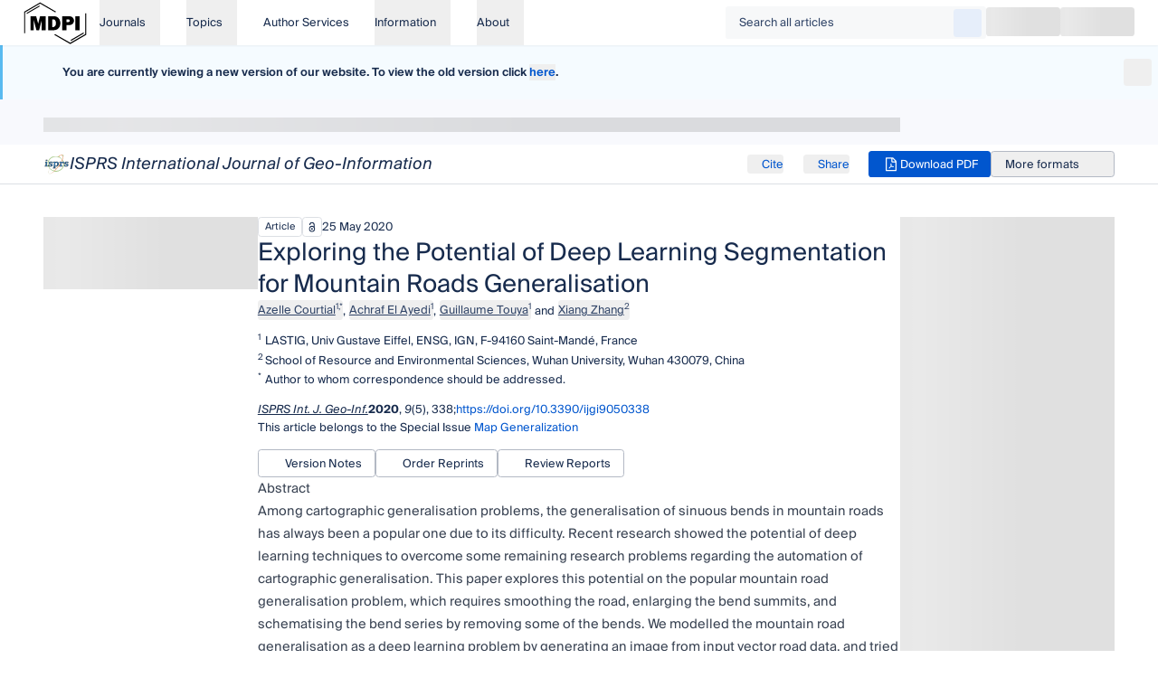

--- FILE ---
content_type: text/html;charset=utf-8
request_url: https://www.mdpi.com/2220-9964/9/5/338
body_size: 96666
content:
<!DOCTYPE html><html  lang="en"><head><meta charset="utf-8"><meta name="viewport" content="width=device-width, initial-scale=1"><script nonce="P1k2/bXqnQJ74Wbogo2+Eg5g" type="importmap">{"imports":{"#entry":"/_nuxt/COhflitS.js"}}</script><title>Exploring the Potential of Deep Learning Segmentation for Mountain Roads Generalisation | MDPI</title><link nonce="P1k2/bXqnQJ74Wbogo2+Eg5g" rel="preconnect" href="https://pub.mdpi-res.com" crossorigin="anonymous"><link nonce="P1k2/bXqnQJ74Wbogo2+Eg5g" rel="stylesheet" href="https://pub.mdpi-res.com/assets/fonts/suisse/fonts-v2.css" media="print" onload="this.media='all'"><style nonce="P1k2/bXqnQJ74Wbogo2+Eg5g">main{--header-height:0px}[data-heading-anchor]{scroll-margin-top:105px}</style><style nonce="P1k2/bXqnQJ74Wbogo2+Eg5g">[data-v-117192f8] .m-button,[data-v-117192f8] .m-skeleton-item{height:30px;min-width:72px;width:72px}@media not all and (min-width:1280px){[data-v-117192f8] .m-button,[data-v-117192f8] .m-skeleton-item{width:82px}}@media(min-width:1280px){[data-v-117192f8] .m-button,[data-v-117192f8] .m-skeleton-item{height:32px;min-width:82px}}</style><style nonce="P1k2/bXqnQJ74Wbogo2+Eg5g">.scroll-to-top[data-v-7b92a946]{box-shadow:0 3px 9px #353c552e}</style><style nonce="P1k2/bXqnQJ74Wbogo2+Eg5g">.custom-notes[data-v-6a60d705] .m-notification>div{align-items:flex-start}.custom-notes[data-v-6a60d705] .m-notification>div a{--tw-text-opacity:1;color:rgba(var(--color-text-link-bold),var(--tw-text-opacity,1))}</style><style nonce="P1k2/bXqnQJ74Wbogo2+Eg5g">.prose-article{--tw-prose-body:#29313d;--tw-prose-quotes:#141f38;--tw-prose-pre-code:var(--tw-prose-body);--tw-prose-pre-bg:transparent}.prose-article .mfp-hide{display:none}.prose-article .html-italic{font-style:italic}.prose-article .html-italic .html-italic{font-style:normal}.prose-article .html-p+*{margin-bottom:1em;margin-top:1em}.prose-article .html-statement+.html-statement{margin-top:1.15em}.prose-article .html-p{overflow-wrap:break-word}.prose-article .html-p:empty{display:none}.prose-article .html-fn{font-size:75%;line-height:0;position:relative;top:-.5em}.prose-article .html-align-center{text-align:center}.prose-article .html-align-left{padding-left:var(--spacing-sm)}.prose-article .html-align-right{text-align:right}.prose-article .html-small-caps{font-variant:small-caps}.prose-article .html-caption{--tw-text-opacity:1;color:rgba(var(--color-text-subtle),var(--tw-text-opacity,1))}.prose-article .html-fn-content{font-size:.875rem;line-height:1.25rem}.prose-article .html-disp-formula-info{align-items:center;display:flex;justify-content:space-between}.prose-article .html-disp-formula-info .f{flex:1 1 0%;min-width:0}.prose-article .html-disp-formula-info .l{flex-shrink:0;margin-left:auto}.prose-article .html-disp-formula-info[id=""]{margin-top:var(--spacing-md)}.prose-article .html-reference{cursor:pointer;overflow-wrap:break-word;white-space:normal;word-break:keep-all;--tw-text-opacity:1;color:rgba(var(--color-text-brand-bolder),var(--tw-text-opacity,1))}.prose-article .html-reference:hover{text-decoration-line:underline}.prose-article ol,.prose-article ul{padding-left:1rem}.prose-article ol li::marker,.prose-article ul li::marker{--tw-text-opacity:1;color:rgba(var(--color-text-default),var(--tw-text-opacity,1))}.prose-article blockquote{font-weight:400}.prose-article blockquote .html-blockquote-attrib{text-align:right}.prose-article .html-alpha-lower{list-style-type:lower-alpha}.prose-article .html-alpha-upper{list-style-type:upper-alpha}.prose-article .html-roman-lower{list-style-type:lower-roman}.prose-article .html-roman-upper{list-style-type:upper-roman}.prose-article .html-alpha-upper,.prose-article .html-roman-upper{margin-bottom:1em;margin-top:1em}.prose-article .html-alpha-lower,.prose-article .html-alpha-lower .html-p,.prose-article .html-alpha-upper .html-p,.prose-article .html-bullet,.prose-article .html-bullet .html-p,.prose-article .html-order,.prose-article .html-order .html-p,.prose-article .html-roman-lower,.prose-article .html-roman-lower .html-p,.prose-article .html-roman-upper .html-p{margin:0}.prose-article ul.html-simple{list-style-type:none}.prose-article dl.html-simple>dd>.html-p{margin-bottom:0;margin-top:0}.prose-article dl.html-alpha-lower,.prose-article dl.html-alpha-upper,.prose-article dl.html-bullet,.prose-article dl.html-order,.prose-article dl.html-roman-lower,.prose-article dl.html-roman-upper,.prose-article dl.html-simple{-moz-column-gap:var(--spacing-sm);column-gap:var(--spacing-sm);display:grid;grid-template-columns:auto minmax(0,1fr);max-width:100%;row-gap:var(--spacing-sm)}.prose-article dl.html-alpha-lower dt,.prose-article dl.html-alpha-upper dt,.prose-article dl.html-bullet dt,.prose-article dl.html-order dt,.prose-article dl.html-roman-lower dt,.prose-article dl.html-roman-upper dt,.prose-article dl.html-simple dt{font-weight:400;grid-column-start:1;margin:0}.prose-article dl.html-alpha-lower dd,.prose-article dl.html-alpha-upper dd,.prose-article dl.html-bullet dd,.prose-article dl.html-order dd,.prose-article dl.html-roman-lower dd,.prose-article dl.html-roman-upper dd,.prose-article dl.html-simple dd{grid-column-start:2;margin-top:0;padding-left:0}.prose-article dl.html-alpha-lower p,.prose-article dl.html-alpha-upper p,.prose-article dl.html-bullet p,.prose-article dl.html-order p,.prose-article dl.html-roman-lower p,.prose-article dl.html-roman-upper p,.prose-article dl.html-simple p{margin-bottom:0;margin-top:0}.prose-article dl.html-order dt{margin:0;white-space:pre}.prose-article ul.html-order{list-style-type:decimal}.prose-article a{display:inline;max-width:100%;white-space:normal;word-break:break-all}.prose-article .cross-ref,.prose-article .google-scholar,.prose-article .html-app,.prose-article .html-fig,.prose-article .html-sec,.prose-article .html-table{word-break:keep-all}.prose-article [data-nested="2"],.prose-article [data-nested="3"]{font-weight:500}.prose-article .html-highlights ul{margin-top:0}.prose-article #html-keywords{display:flex;flex-direction:column;gap:var(--spacing-md);margin-bottom:var(--spacing-md);margin-top:var(--spacing-md)}.prose-article #html-keywords #html-keywords-title{display:inline-block}.prose-article #html-keywords .html-gwd-group a{overflow-wrap:normal;word-break:normal;--tw-text-opacity:1;color:rgba(var(--color-text-default),var(--tw-text-opacity,1));text-decoration-line:underline}.prose-article #html-keywords .html-gwd-group a:hover{--tw-text-opacity:1;color:rgba(var(--color-text-link-bold),var(--tw-text-opacity,1))}.prose-article #html-references_list,.prose-article .html-notes .html-order{font-size:.875rem;line-height:1.25rem}.prose-article #html-references_list ol{list-style-type:decimal}.prose-article #html-references_list ol li[data-content=""]{list-style-type:none;padding-left:1.25rem;text-indent:-2.25rem}.prose-article pre.html-preformat{margin:0;padding-bottom:0;padding-top:0}.prose-article pre.html-preformat+br{display:none}.prose-article .html-fig-wrap{align-items:center;border-radius:.25rem;border-width:1px;display:flex;flex-direction:column;margin-bottom:1em;margin-top:1em;--tw-border-opacity:1;border-color:rgba(var(--color-border-default),var(--tw-border-opacity,1));padding:var(--spacing-sm)}.prose-article .html-fig-wrap .html-fig_description{font-size:.875rem;line-height:1.25rem;padding:.2em 1.5em;word-break:keep-all}.prose-article .html-fig-wrap .html-fig_description span{word-break:keep-all}.prose-article .html-fig-wrap :not(.html-fig-inline)>img{cursor:pointer}.prose-article .html-table-wrap{align-items:center;border-radius:.25rem;border-width:1px;display:flex;flex-direction:column-reverse;margin-bottom:1em;margin-top:1em;--tw-border-opacity:1;border-color:rgba(var(--color-border-default),var(--tw-border-opacity,1));padding:var(--spacing-md)}.prose-article .html-table-wrap .html-table_wrap_discription{font-size:.875rem;line-height:1.25rem;word-break:keep-all}.prose-article .html-table-wrap .html-tablepopup img{border-width:1px;cursor:pointer;margin-bottom:0;margin-top:1em;width:14rem;--tw-border-opacity:1;border-color:rgba(var(--color-border-default),var(--tw-border-opacity,1));padding:var(--spacing-sm)}.prose-article .html-fig-wrap .html-fig_description .html-reference,.prose-article .html-fig-wrap .html-table_wrap_discription .html-reference,.prose-article .html-table-wrap .html-fig_description .html-reference,.prose-article .html-table-wrap .html-table_wrap_discription .html-reference{word-break:break-all}.prose-article table td[valign=middle],.prose-article table th[valign=middle]{vertical-align:middle}.prose-article table tr{border-bottom-width:0}.prose-article table th{padding-top:.5rem}.prose-article table .html-order dt{display:inline-block;margin-top:0;width:7%}@media(min-width:768px){.prose-article table .html-order dt{width:5%}}@media(min-width:1024px){.prose-article table .html-order dt{width:3%}}.prose-article table .html-order dd{display:inline-block;margin-top:0;padding-left:0;vertical-align:top;width:93%}@media(min-width:768px){.prose-article table .html-order dd{width:95%}}@media(min-width:1024px){.prose-article table .html-order dd{width:97%}}.prose-article #html-copyright{font-size:.875rem;line-height:1.25rem}.prose-article .html-fn_group li::marker{--tw-content:none;content:var(--tw-content)}.prose-article .html-fn_group table{margin-bottom:0;margin-top:0}.prose-article .html-fn_group td{padding-left:0;padding-right:0}.prose-article .html-fig-inline img{display:inline;max-width:100%}.prose-article .html-boxed-title{padding-left:2%}.prose-article .html-boxed-body{border-width:2px;max-width:100%;--tw-border-opacity:1;border-color:rgba(var(--color-border-bold),var(--tw-border-opacity,1));padding:var(--spacing-md)}.prose-article .html-boxed-body img{margin-bottom:0;margin-top:0}.prose-article .html-bio tr{display:flex;flex-direction:column}@media(min-width:768px){.prose-article .html-bio tr{display:table}}.prose-article .html-bio td{vertical-align:top}.prose-article .html-bio td:first-of-type{min-width:10rem}.prose-article mjx-table,.prose-article mjx-table mjx-itable{width:100%}</style><style nonce="P1k2/bXqnQJ74Wbogo2+Eg5g">[data-v-0131fc1f] .html-reference{cursor:pointer;overflow-wrap:break-word;white-space:normal;--tw-text-opacity:1;color:rgba(var(--color-text-brand-bolder),var(--tw-text-opacity,1))}[data-v-0131fc1f] .html-reference:hover{text-decoration-line:underline}[data-v-0131fc1f] .html-italic{font-style:italic}[data-v-0131fc1f] .html-fig-inline img{display:inline;max-width:100%}</style><link nonce="P1k2/bXqnQJ74Wbogo2+Eg5g" integrity="sha384-U5cwLNshZtSXpD81Xtww/ZdERwOup4LyvuSX+D99LbD7NZU7Cp1pop19IIHJ74pp" rel="stylesheet" href="/_nuxt/entry.DcES0A0k.css" crossorigin><link nonce="P1k2/bXqnQJ74Wbogo2+Eg5g" href="/scripts/pubgrade.js" rel="preload" fetchpriority="low" as="script"><link nonce="P1k2/bXqnQJ74Wbogo2+Eg5g" rel="preload" href="https://pub.mdpi-res.com/assets/fonts/suisse/SuisseIntl-Regular.woff2" as="font" type="font/woff2" crossorigin="anonymous"><link nonce="P1k2/bXqnQJ74Wbogo2+Eg5g" rel="preload" href="https://pub.mdpi-res.com/assets/fonts/suisse/SuisseIntl-SemiBold.woff2" as="font" type="font/woff2" crossorigin="anonymous"><link nonce="P1k2/bXqnQJ74Wbogo2+Eg5g" rel="preload" href="https://pub.mdpi-res.com/assets/fonts/suisse/SuisseIntl-Bold.woff2" as="font" type="font/woff2" crossorigin="anonymous"><link nonce="P1k2/bXqnQJ74Wbogo2+Eg5g" integrity="sha384-vZOmC3VKcgIGp6uG4bvLVQyg5n5ck/JGY7milEwXehMEyphTcsnUhqrQFrtUEKPb" rel="modulepreload" as="script" crossorigin href="/_nuxt/COhflitS.js"><link nonce="P1k2/bXqnQJ74Wbogo2+Eg5g" integrity="sha384-cSAfRXsULL3EZ8MBO34L9tA3w/aYQau1WQWjbiwDQ6GuNG9ysbRm8frgfFSdaYWA" rel="modulepreload" as="script" crossorigin href="/_nuxt/DhtmbTUm.js"><link nonce="P1k2/bXqnQJ74Wbogo2+Eg5g" integrity="sha384-aSSLyQeLPiHepixVOP9xx1G1grDSPo++glyIS4reAH4dZboKURsQdUupDlZDvfCl" rel="modulepreload" as="script" crossorigin href="/_nuxt/CjoXHshK.js"><link nonce="P1k2/bXqnQJ74Wbogo2+Eg5g" integrity="sha384-wlnlfxoUDQgyZytvilS0T0gIiywl9p+nByglc/YLqyTCx5KdMV4MXparv3Ac0XBP" rel="modulepreload" as="script" crossorigin href="/_nuxt/DsEXCSge.js"><link nonce="P1k2/bXqnQJ74Wbogo2+Eg5g" integrity="sha384-gwtI09eXVCmmaxAVjPIKFesxKTTK2v78LADNbEQmXuenugvgWv8diXuSLtrxLOa1" rel="modulepreload" as="script" crossorigin href="/_nuxt/CV75HMcY.js"><link nonce="P1k2/bXqnQJ74Wbogo2+Eg5g" integrity="sha384-f2fn0P2+us/VJ53JbFCmVcPOQavFSZE1BWEX1VNd021yWK45BBhpNYwPDjS1iSOF" rel="modulepreload" as="script" crossorigin href="/_nuxt/Db9SK3NJ.js"><link nonce="P1k2/bXqnQJ74Wbogo2+Eg5g" integrity="sha384-Dbeml7gWpf7ZkUEnxTGz8p+E4Hj3Km1d1m1WqupwhzmTptxjyjGAweo30RcojSER" rel="modulepreload" as="script" crossorigin href="/_nuxt/Dbv4Wns9.js"><link nonce="P1k2/bXqnQJ74Wbogo2+Eg5g" integrity="sha384-ch+ZMxp4FabhGEQx1FUWBKWDVKkKBLrEufnoXmIslFfwRhrrmjCB2ysA4J28kh3j" rel="modulepreload" as="script" crossorigin href="/_nuxt/C0QP1tuM.js"><link nonce="P1k2/bXqnQJ74Wbogo2+Eg5g" integrity="sha384-NGkJvVObFMA8npqhaWHiwc3k3er0W9AXT25LrAs19KKb5cDvxuILAe7SF6j8dM9F" rel="modulepreload" as="script" crossorigin href="/_nuxt/CbzW8hL3.js"><link nonce="P1k2/bXqnQJ74Wbogo2+Eg5g" integrity="sha384-9ECqKcvCu+l9ElUGcmflFIa+eFLvmjwz5fXYxHp5+Ax/zPRYhvry43QQcod52vz1" rel="modulepreload" as="script" crossorigin href="/_nuxt/D8YAXOUa.js"><link nonce="P1k2/bXqnQJ74Wbogo2+Eg5g" integrity="sha384-zn//PqYDsT8imX8TMfOyMfSH/BWqLyzzm4tHUTCtr3jCpI69Baj81FSMpupOOWGC" rel="modulepreload" as="script" crossorigin href="/_nuxt/YuxR3Pu0.js"><link nonce="P1k2/bXqnQJ74Wbogo2+Eg5g" integrity="sha384-DElFZMz5c3PrEp40oL71phCpc7YJrLZGbb5kvwx9mMkCX0fYjOhIV8P8VZYFed7l" rel="modulepreload" as="script" crossorigin href="/_nuxt/LWApVDfX.js"><link nonce="P1k2/bXqnQJ74Wbogo2+Eg5g" integrity="sha384-Xz4baZp4urlI71fTSrUet5MxlQqifEvZY41GlHuLXrhduY0svT7yVPd9RYrCmwun" rel="modulepreload" as="script" crossorigin href="/_nuxt/BfjlPxVS.js"><link nonce="P1k2/bXqnQJ74Wbogo2+Eg5g" integrity="sha384-ywqfY9SbmykDt23I1emGMK4QIpK/bQSGQhJo5/wrWCrAkpvlwTmtD+shg6sMxQOX" rel="modulepreload" as="script" crossorigin href="/_nuxt/BzQR44Bb.js"><link nonce="P1k2/bXqnQJ74Wbogo2+Eg5g" integrity="sha384-0qI7x4Pjqjj0AeE8dIhQUTfElUp/2IMx8Vl8X/cREdyAfHNwpbKCxtpUHFbt5p8w" rel="preload" as="fetch" fetchpriority="low" crossorigin="anonymous" href="/_nuxt/builds/meta/c8b10183-2d57-4e67-a4b9-f89fda8c4ebe.json"><link nonce="P1k2/bXqnQJ74Wbogo2+Eg5g" rel="prefetch" as="style" crossorigin href="/_nuxt/AppCollectionsCard.ClH1C06Z.css"><link nonce="P1k2/bXqnQJ74Wbogo2+Eg5g" rel="prefetch" as="script" crossorigin href="/_nuxt/CttJEt5f.js"><link nonce="P1k2/bXqnQJ74Wbogo2+Eg5g" rel="prefetch" as="script" crossorigin href="/_nuxt/CCuZ3K6G.js"><link nonce="P1k2/bXqnQJ74Wbogo2+Eg5g" rel="prefetch" as="script" crossorigin href="/_nuxt/BS_HouwN.js"><link nonce="P1k2/bXqnQJ74Wbogo2+Eg5g" rel="prefetch" as="script" crossorigin href="/_nuxt/C8CsMN2R.js"><link nonce="P1k2/bXqnQJ74Wbogo2+Eg5g" rel="prefetch" as="script" crossorigin href="/_nuxt/8R7PfiSa.js"><link nonce="P1k2/bXqnQJ74Wbogo2+Eg5g" rel="prefetch" as="script" crossorigin href="/_nuxt/CPcyUqjf.js"><link nonce="P1k2/bXqnQJ74Wbogo2+Eg5g" rel="prefetch" as="script" crossorigin href="/_nuxt/DwelAoVk.js"><link nonce="P1k2/bXqnQJ74Wbogo2+Eg5g" rel="prefetch" as="script" crossorigin href="/_nuxt/BkvgmYSQ.js"><link nonce="P1k2/bXqnQJ74Wbogo2+Eg5g" rel="prefetch" as="script" crossorigin href="/_nuxt/DrzUalgZ.js"><link nonce="P1k2/bXqnQJ74Wbogo2+Eg5g" rel="prefetch" as="script" crossorigin href="/_nuxt/DMoNwoU6.js"><link nonce="P1k2/bXqnQJ74Wbogo2+Eg5g" rel="prefetch" as="script" crossorigin href="/_nuxt/C9dKsv9a.js"><link nonce="P1k2/bXqnQJ74Wbogo2+Eg5g" rel="prefetch" as="script" crossorigin href="/_nuxt/y3hBBV7l.js"><link nonce="P1k2/bXqnQJ74Wbogo2+Eg5g" rel="prefetch" as="script" crossorigin href="/_nuxt/7tmJPQQf.js"><link nonce="P1k2/bXqnQJ74Wbogo2+Eg5g" rel="prefetch" as="script" crossorigin href="/_nuxt/C1eqIhB0.js"><link nonce="P1k2/bXqnQJ74Wbogo2+Eg5g" rel="prefetch" as="script" crossorigin href="/_nuxt/C4AVPFip.js"><link nonce="P1k2/bXqnQJ74Wbogo2+Eg5g" rel="prefetch" as="script" crossorigin href="/_nuxt/fyajA0cX.js"><link nonce="P1k2/bXqnQJ74Wbogo2+Eg5g" rel="prefetch" as="script" crossorigin href="/_nuxt/CcUnTiL0.js"><link nonce="P1k2/bXqnQJ74Wbogo2+Eg5g" rel="prefetch" as="script" crossorigin href="/_nuxt/BAMwMn0h.js"><link nonce="P1k2/bXqnQJ74Wbogo2+Eg5g" rel="prefetch" as="script" crossorigin href="/_nuxt/DpHn2h8P.js"><link nonce="P1k2/bXqnQJ74Wbogo2+Eg5g" rel="prefetch" as="script" crossorigin href="/_nuxt/Dd-Ouf2q.js"><link nonce="P1k2/bXqnQJ74Wbogo2+Eg5g" rel="prefetch" as="script" crossorigin href="/_nuxt/CSfqGZAS.js"><link nonce="P1k2/bXqnQJ74Wbogo2+Eg5g" rel="prefetch" as="script" crossorigin href="/_nuxt/C-7Wfq66.js"><link nonce="P1k2/bXqnQJ74Wbogo2+Eg5g" rel="prefetch" as="script" crossorigin href="/_nuxt/B0xGQqKb.js"><link nonce="P1k2/bXqnQJ74Wbogo2+Eg5g" rel="prefetch" as="script" crossorigin href="/_nuxt/B3rVyP9F.js"><link nonce="P1k2/bXqnQJ74Wbogo2+Eg5g" rel="prefetch" as="script" crossorigin href="/_nuxt/DWGH8yWl.js"><link nonce="P1k2/bXqnQJ74Wbogo2+Eg5g" rel="prefetch" as="script" crossorigin href="/_nuxt/BgBbM_k-.js"><link nonce="P1k2/bXqnQJ74Wbogo2+Eg5g" rel="prefetch" as="script" crossorigin href="/_nuxt/D9ApqKum.js"><link nonce="P1k2/bXqnQJ74Wbogo2+Eg5g" rel="prefetch" as="script" crossorigin href="/_nuxt/DEqBTHN1.js"><link nonce="P1k2/bXqnQJ74Wbogo2+Eg5g" rel="prefetch" as="script" crossorigin href="/_nuxt/D-2Q6gnO.js"><link nonce="P1k2/bXqnQJ74Wbogo2+Eg5g" rel="prefetch" as="script" crossorigin href="/_nuxt/CJZGcFde.js"><link nonce="P1k2/bXqnQJ74Wbogo2+Eg5g" rel="prefetch" as="script" crossorigin href="/_nuxt/woAFf3W3.js"><link nonce="P1k2/bXqnQJ74Wbogo2+Eg5g" rel="prefetch" as="script" crossorigin href="/_nuxt/CU4YKYiz.js"><link nonce="P1k2/bXqnQJ74Wbogo2+Eg5g" rel="prefetch" as="script" crossorigin href="/_nuxt/BKnBDpev.js"><link nonce="P1k2/bXqnQJ74Wbogo2+Eg5g" rel="prefetch" as="script" crossorigin href="/_nuxt/qPhwqkC2.js"><link nonce="P1k2/bXqnQJ74Wbogo2+Eg5g" rel="prefetch" as="script" crossorigin href="/_nuxt/BcC2Wht8.js"><link nonce="P1k2/bXqnQJ74Wbogo2+Eg5g" rel="prefetch" as="script" crossorigin href="/_nuxt/D-Bup8zq.js"><link nonce="P1k2/bXqnQJ74Wbogo2+Eg5g" rel="prefetch" as="script" crossorigin href="/_nuxt/dTXymGQQ.js"><link nonce="P1k2/bXqnQJ74Wbogo2+Eg5g" rel="prefetch" as="script" crossorigin href="/_nuxt/B7Yd8ZO8.js"><link nonce="P1k2/bXqnQJ74Wbogo2+Eg5g" rel="prefetch" as="script" crossorigin href="/_nuxt/BHkF8DG7.js"><link nonce="P1k2/bXqnQJ74Wbogo2+Eg5g" rel="prefetch" as="script" crossorigin href="/_nuxt/ZJJar_SG.js"><link nonce="P1k2/bXqnQJ74Wbogo2+Eg5g" rel="prefetch" as="script" crossorigin href="/_nuxt/MEBwtt6R.js"><link nonce="P1k2/bXqnQJ74Wbogo2+Eg5g" rel="prefetch" as="script" crossorigin href="/_nuxt/DW9jBrDK.js"><link nonce="P1k2/bXqnQJ74Wbogo2+Eg5g" rel="prefetch" as="script" crossorigin href="/_nuxt/-rRcAr1f.js"><link nonce="P1k2/bXqnQJ74Wbogo2+Eg5g" rel="prefetch" as="script" crossorigin href="/_nuxt/CAwtvJnH.js"><link nonce="P1k2/bXqnQJ74Wbogo2+Eg5g" rel="prefetch" as="script" crossorigin href="/_nuxt/lXP5y-RY.js"><link nonce="P1k2/bXqnQJ74Wbogo2+Eg5g" rel="prefetch" as="script" crossorigin href="/_nuxt/D1443y5o.js"><link nonce="P1k2/bXqnQJ74Wbogo2+Eg5g" rel="prefetch" as="script" crossorigin href="/_nuxt/helyUt4D.js"><link nonce="P1k2/bXqnQJ74Wbogo2+Eg5g" rel="prefetch" as="script" crossorigin href="/_nuxt/BxhCavyz.js"><link nonce="P1k2/bXqnQJ74Wbogo2+Eg5g" rel="prefetch" as="script" crossorigin href="/_nuxt/DcX-IGp_.js"><link nonce="P1k2/bXqnQJ74Wbogo2+Eg5g" rel="prefetch" as="script" crossorigin href="/_nuxt/CSEQTytC.js"><link nonce="P1k2/bXqnQJ74Wbogo2+Eg5g" rel="prefetch" as="script" crossorigin href="/_nuxt/-Mp6YAVT.js"><link nonce="P1k2/bXqnQJ74Wbogo2+Eg5g" rel="prefetch" as="script" crossorigin href="/_nuxt/fnUbpQpS.js"><link nonce="P1k2/bXqnQJ74Wbogo2+Eg5g" rel="prefetch" as="script" crossorigin href="/_nuxt/BjuzG3J0.js"><link nonce="P1k2/bXqnQJ74Wbogo2+Eg5g" rel="prefetch" as="script" crossorigin href="/_nuxt/C4lO7CYx.js"><link nonce="P1k2/bXqnQJ74Wbogo2+Eg5g" rel="prefetch" as="script" crossorigin href="/_nuxt/B9KkyS1L.js"><link nonce="P1k2/bXqnQJ74Wbogo2+Eg5g" rel="prefetch" as="script" crossorigin href="/_nuxt/oB3Fau3f.js"><link nonce="P1k2/bXqnQJ74Wbogo2+Eg5g" rel="prefetch" as="script" crossorigin href="/_nuxt/bK3SNJV6.js"><link nonce="P1k2/bXqnQJ74Wbogo2+Eg5g" rel="prefetch" as="script" crossorigin href="/_nuxt/DVzo4A28.js"><link nonce="P1k2/bXqnQJ74Wbogo2+Eg5g" rel="prefetch" as="script" crossorigin href="/_nuxt/DlO1EYG1.js"><link nonce="P1k2/bXqnQJ74Wbogo2+Eg5g" rel="prefetch" as="script" crossorigin href="/_nuxt/CSgB-DGg.js"><link nonce="P1k2/bXqnQJ74Wbogo2+Eg5g" rel="prefetch" as="script" crossorigin href="/_nuxt/DXiDqJP3.js"><link nonce="P1k2/bXqnQJ74Wbogo2+Eg5g" rel="prefetch" as="script" crossorigin href="/_nuxt/DdoxPy8c.js"><link nonce="P1k2/bXqnQJ74Wbogo2+Eg5g" rel="prefetch" as="script" crossorigin href="/_nuxt/CUpYKAGS.js"><link nonce="P1k2/bXqnQJ74Wbogo2+Eg5g" rel="prefetch" as="script" crossorigin href="/_nuxt/CoewtEyH.js"><link nonce="P1k2/bXqnQJ74Wbogo2+Eg5g" rel="prefetch" as="script" crossorigin href="/_nuxt/DN6tMalQ.js"><link nonce="P1k2/bXqnQJ74Wbogo2+Eg5g" rel="prefetch" as="script" crossorigin href="/_nuxt/97hDNMXw.js"><link nonce="P1k2/bXqnQJ74Wbogo2+Eg5g" rel="prefetch" as="script" crossorigin href="/_nuxt/B-pJTXy1.js"><link nonce="P1k2/bXqnQJ74Wbogo2+Eg5g" rel="prefetch" as="script" crossorigin href="/_nuxt/D-O8ARQ1.js"><link nonce="P1k2/bXqnQJ74Wbogo2+Eg5g" rel="prefetch" as="script" crossorigin href="/_nuxt/BousY2eU.js"><link nonce="P1k2/bXqnQJ74Wbogo2+Eg5g" rel="prefetch" as="script" crossorigin href="/_nuxt/CYgA3Sgg.js"><link nonce="P1k2/bXqnQJ74Wbogo2+Eg5g" rel="prefetch" as="script" crossorigin href="/_nuxt/Crgxtkvc.js"><link nonce="P1k2/bXqnQJ74Wbogo2+Eg5g" rel="prefetch" as="script" crossorigin href="/_nuxt/DcFD3dlz.js"><link nonce="P1k2/bXqnQJ74Wbogo2+Eg5g" rel="prefetch" as="script" crossorigin href="/_nuxt/biscNIeV.js"><link nonce="P1k2/bXqnQJ74Wbogo2+Eg5g" rel="prefetch" as="script" crossorigin href="/_nuxt/gtpoKum8.js"><link nonce="P1k2/bXqnQJ74Wbogo2+Eg5g" rel="prefetch" as="script" crossorigin href="/_nuxt/CJYWl5oD.js"><link nonce="P1k2/bXqnQJ74Wbogo2+Eg5g" rel="prefetch" as="script" crossorigin href="/_nuxt/C5VWzFNP.js"><link nonce="P1k2/bXqnQJ74Wbogo2+Eg5g" rel="prefetch" as="script" crossorigin href="/_nuxt/B1zib4iF.js"><link nonce="P1k2/bXqnQJ74Wbogo2+Eg5g" rel="prefetch" as="script" crossorigin href="/_nuxt/BV1XQYh-.js"><link nonce="P1k2/bXqnQJ74Wbogo2+Eg5g" rel="prefetch" as="script" crossorigin href="/_nuxt/Bvq_ndRn.js"><link nonce="P1k2/bXqnQJ74Wbogo2+Eg5g" rel="prefetch" as="script" crossorigin href="/_nuxt/wtZPVlAz.js"><link nonce="P1k2/bXqnQJ74Wbogo2+Eg5g" rel="prefetch" as="script" crossorigin href="/_nuxt/D7IxrsRb.js"><link nonce="P1k2/bXqnQJ74Wbogo2+Eg5g" rel="prefetch" as="script" crossorigin href="/_nuxt/Dvdx7Cso.js"><link nonce="P1k2/bXqnQJ74Wbogo2+Eg5g" rel="prefetch" as="script" crossorigin href="/_nuxt/CQ-QqoYV.js"><link nonce="P1k2/bXqnQJ74Wbogo2+Eg5g" rel="prefetch" as="style" crossorigin href="/_nuxt/index.Cf3vZiTj.css"><link nonce="P1k2/bXqnQJ74Wbogo2+Eg5g" rel="prefetch" as="style" crossorigin href="/_nuxt/AppProse.DqW9WPiX.css"><link nonce="P1k2/bXqnQJ74Wbogo2+Eg5g" rel="prefetch" as="style" crossorigin href="/_nuxt/JournalCollectionDetailsAsideAccordion.DZ2xOq_K.css"><link nonce="P1k2/bXqnQJ74Wbogo2+Eg5g" rel="prefetch" as="script" crossorigin href="/_nuxt/BzQpQtuf.js"><link nonce="P1k2/bXqnQJ74Wbogo2+Eg5g" rel="prefetch" as="script" crossorigin href="/_nuxt/X4GPHn1N.js"><link nonce="P1k2/bXqnQJ74Wbogo2+Eg5g" rel="prefetch" as="script" crossorigin href="/_nuxt/C-imqvH1.js"><link nonce="P1k2/bXqnQJ74Wbogo2+Eg5g" rel="prefetch" as="script" crossorigin href="/_nuxt/BxriaIFR.js"><link nonce="P1k2/bXqnQJ74Wbogo2+Eg5g" rel="prefetch" as="script" crossorigin href="/_nuxt/CeCPzFPi.js"><link nonce="P1k2/bXqnQJ74Wbogo2+Eg5g" rel="prefetch" as="script" crossorigin href="/_nuxt/SvQ7fPSf.js"><link nonce="P1k2/bXqnQJ74Wbogo2+Eg5g" rel="prefetch" as="script" crossorigin href="/_nuxt/B6rM2ivn.js"><link nonce="P1k2/bXqnQJ74Wbogo2+Eg5g" rel="prefetch" as="script" crossorigin href="/_nuxt/BZx41P3N.js"><link nonce="P1k2/bXqnQJ74Wbogo2+Eg5g" rel="prefetch" as="script" crossorigin href="/_nuxt/Bltei3VM.js"><link nonce="P1k2/bXqnQJ74Wbogo2+Eg5g" rel="prefetch" as="script" crossorigin href="/_nuxt/D2-V_ozm.js"><link nonce="P1k2/bXqnQJ74Wbogo2+Eg5g" rel="prefetch" as="script" crossorigin href="/_nuxt/C6-JXWGk.js"><link nonce="P1k2/bXqnQJ74Wbogo2+Eg5g" rel="prefetch" as="script" crossorigin href="/_nuxt/lehBuLG2.js"><link nonce="P1k2/bXqnQJ74Wbogo2+Eg5g" rel="prefetch" as="script" crossorigin href="/_nuxt/BJuuFLFK.js"><link nonce="P1k2/bXqnQJ74Wbogo2+Eg5g" rel="prefetch" as="script" crossorigin href="/_nuxt/B4f1Mev3.js"><link nonce="P1k2/bXqnQJ74Wbogo2+Eg5g" rel="prefetch" as="script" crossorigin href="/_nuxt/ChD6D3EK.js"><link nonce="P1k2/bXqnQJ74Wbogo2+Eg5g" rel="prefetch" as="style" crossorigin href="/_nuxt/index.Dp5rLtOe.css"><link nonce="P1k2/bXqnQJ74Wbogo2+Eg5g" rel="prefetch" as="style" crossorigin href="/_nuxt/JournalsHero.BSlgPMZc.css"><link nonce="P1k2/bXqnQJ74Wbogo2+Eg5g" rel="prefetch" as="script" crossorigin href="/_nuxt/BR34-aQI.js"><link nonce="P1k2/bXqnQJ74Wbogo2+Eg5g" rel="prefetch" as="script" crossorigin href="/_nuxt/CX0IzxzJ.js"><link nonce="P1k2/bXqnQJ74Wbogo2+Eg5g" rel="prefetch" as="script" crossorigin href="/_nuxt/CyN7yBQ-.js"><link nonce="P1k2/bXqnQJ74Wbogo2+Eg5g" rel="prefetch" as="script" crossorigin href="/_nuxt/Bkdqcb5z.js"><link nonce="P1k2/bXqnQJ74Wbogo2+Eg5g" rel="prefetch" as="script" crossorigin href="/_nuxt/T8nDdiKd.js"><link nonce="P1k2/bXqnQJ74Wbogo2+Eg5g" rel="prefetch" as="script" crossorigin href="/_nuxt/gfwBsoPx.js"><link nonce="P1k2/bXqnQJ74Wbogo2+Eg5g" rel="prefetch" as="script" crossorigin href="/_nuxt/DNjMGqmq.js"><link nonce="P1k2/bXqnQJ74Wbogo2+Eg5g" rel="prefetch" as="script" crossorigin href="/_nuxt/DqpoQkDr.js"><link nonce="P1k2/bXqnQJ74Wbogo2+Eg5g" rel="prefetch" as="script" crossorigin href="/_nuxt/Bssd9fr5.js"><link nonce="P1k2/bXqnQJ74Wbogo2+Eg5g" rel="prefetch" as="script" crossorigin href="/_nuxt/C6ADD6x6.js"><link nonce="P1k2/bXqnQJ74Wbogo2+Eg5g" rel="prefetch" as="script" crossorigin href="/_nuxt/B4maN2fe.js"><link nonce="P1k2/bXqnQJ74Wbogo2+Eg5g" rel="prefetch" as="script" crossorigin href="/_nuxt/BhhK2DSz.js"><link nonce="P1k2/bXqnQJ74Wbogo2+Eg5g" rel="prefetch" as="script" crossorigin href="/_nuxt/CqSTIZlU.js"><link nonce="P1k2/bXqnQJ74Wbogo2+Eg5g" rel="prefetch" as="script" crossorigin href="/_nuxt/DquG5Fri.js"><link nonce="P1k2/bXqnQJ74Wbogo2+Eg5g" rel="prefetch" as="script" crossorigin href="/_nuxt/C_p8aaAL.js"><link nonce="P1k2/bXqnQJ74Wbogo2+Eg5g" rel="prefetch" as="script" crossorigin href="/_nuxt/BkPkk9ZW.js"><link nonce="P1k2/bXqnQJ74Wbogo2+Eg5g" rel="prefetch" as="script" crossorigin href="/_nuxt/D9zB5k5q.js"><link nonce="P1k2/bXqnQJ74Wbogo2+Eg5g" rel="prefetch" as="script" crossorigin href="/_nuxt/De-dgtqr.js"><link nonce="P1k2/bXqnQJ74Wbogo2+Eg5g" rel="prefetch" as="script" crossorigin href="/_nuxt/BUJTGuaO.js"><link nonce="P1k2/bXqnQJ74Wbogo2+Eg5g" rel="prefetch" as="script" crossorigin href="/_nuxt/BDiBZ7cy.js"><link nonce="P1k2/bXqnQJ74Wbogo2+Eg5g" rel="prefetch" as="script" crossorigin href="/_nuxt/jem0Mjx4.js"><link nonce="P1k2/bXqnQJ74Wbogo2+Eg5g" rel="prefetch" as="script" crossorigin href="/_nuxt/DgUDNIE-.js"><link nonce="P1k2/bXqnQJ74Wbogo2+Eg5g" rel="prefetch" as="script" crossorigin href="/_nuxt/DF6pma8j.js"><link nonce="P1k2/bXqnQJ74Wbogo2+Eg5g" rel="prefetch" as="script" crossorigin href="/_nuxt/CP-h_aCG.js"><link nonce="P1k2/bXqnQJ74Wbogo2+Eg5g" rel="prefetch" as="script" crossorigin href="/_nuxt/DIn-IF8G.js"><link nonce="P1k2/bXqnQJ74Wbogo2+Eg5g" rel="prefetch" as="script" crossorigin href="/_nuxt/BqPLXfeh.js"><link nonce="P1k2/bXqnQJ74Wbogo2+Eg5g" rel="prefetch" as="style" crossorigin href="/_nuxt/index.OMCMWJOG.css"><link nonce="P1k2/bXqnQJ74Wbogo2+Eg5g" rel="prefetch" as="script" crossorigin href="/_nuxt/CaJUwc44.js"><link nonce="P1k2/bXqnQJ74Wbogo2+Eg5g" rel="prefetch" as="script" crossorigin href="/_nuxt/CTXypLlX.js"><link nonce="P1k2/bXqnQJ74Wbogo2+Eg5g" rel="prefetch" as="script" crossorigin href="/_nuxt/C-hp8gaM.js"><link nonce="P1k2/bXqnQJ74Wbogo2+Eg5g" rel="prefetch" as="script" crossorigin href="/_nuxt/jJo8Vx9z.js"><link nonce="P1k2/bXqnQJ74Wbogo2+Eg5g" rel="prefetch" as="script" crossorigin href="/_nuxt/Dq8RuMkW.js"><link nonce="P1k2/bXqnQJ74Wbogo2+Eg5g" rel="prefetch" as="script" crossorigin href="/_nuxt/BpzsHMAc.js"><link nonce="P1k2/bXqnQJ74Wbogo2+Eg5g" rel="prefetch" as="script" crossorigin href="/_nuxt/B4lX628H.js"><link nonce="P1k2/bXqnQJ74Wbogo2+Eg5g" rel="prefetch" as="script" crossorigin href="/_nuxt/CIeQMUu0.js"><link nonce="P1k2/bXqnQJ74Wbogo2+Eg5g" rel="prefetch" as="script" crossorigin href="/_nuxt/DjBddXdX.js"><link nonce="P1k2/bXqnQJ74Wbogo2+Eg5g" rel="prefetch" as="script" crossorigin href="/_nuxt/pSnlniwd.js"><link nonce="P1k2/bXqnQJ74Wbogo2+Eg5g" rel="prefetch" as="script" crossorigin href="/_nuxt/B6cMuh8P.js"><link nonce="P1k2/bXqnQJ74Wbogo2+Eg5g" rel="prefetch" as="script" crossorigin href="/_nuxt/DJOt6H5-.js"><link nonce="P1k2/bXqnQJ74Wbogo2+Eg5g" rel="prefetch" as="script" crossorigin href="/_nuxt/CSma8rXu.js"><link nonce="P1k2/bXqnQJ74Wbogo2+Eg5g" rel="prefetch" as="script" crossorigin href="/_nuxt/eduSwR9S.js"><link nonce="P1k2/bXqnQJ74Wbogo2+Eg5g" rel="prefetch" as="script" crossorigin href="/_nuxt/B7e7KWix.js"><link nonce="P1k2/bXqnQJ74Wbogo2+Eg5g" rel="prefetch" as="script" crossorigin href="/_nuxt/REwsX3Yo.js"><link nonce="P1k2/bXqnQJ74Wbogo2+Eg5g" rel="prefetch" as="script" crossorigin href="/_nuxt/625ydcfN.js"><link nonce="P1k2/bXqnQJ74Wbogo2+Eg5g" rel="prefetch" as="script" crossorigin href="/_nuxt/KBUS0-J-.js"><link nonce="P1k2/bXqnQJ74Wbogo2+Eg5g" rel="prefetch" as="script" crossorigin href="/_nuxt/CPyXjaj6.js"><link nonce="P1k2/bXqnQJ74Wbogo2+Eg5g" rel="prefetch" as="script" crossorigin href="/_nuxt/-ynLq9zM.js"><link nonce="P1k2/bXqnQJ74Wbogo2+Eg5g" rel="prefetch" as="script" crossorigin href="/_nuxt/DTSPeQlR.js"><link nonce="P1k2/bXqnQJ74Wbogo2+Eg5g" rel="prefetch" as="script" crossorigin href="/_nuxt/8pYXQ4a8.js"><link nonce="P1k2/bXqnQJ74Wbogo2+Eg5g" rel="prefetch" as="script" crossorigin href="/_nuxt/BXoyOIDI.js"><link nonce="P1k2/bXqnQJ74Wbogo2+Eg5g" rel="prefetch" as="script" crossorigin href="/_nuxt/DMkqxyH2.js"><link nonce="P1k2/bXqnQJ74Wbogo2+Eg5g" rel="prefetch" as="script" crossorigin href="/_nuxt/DBbJjOPd.js"><link nonce="P1k2/bXqnQJ74Wbogo2+Eg5g" rel="prefetch" as="script" crossorigin href="/_nuxt/Bogr6A72.js"><link nonce="P1k2/bXqnQJ74Wbogo2+Eg5g" rel="prefetch" as="script" crossorigin href="/_nuxt/B9nhMkWs.js"><link nonce="P1k2/bXqnQJ74Wbogo2+Eg5g" rel="prefetch" as="script" crossorigin href="/_nuxt/Ds2LZdhU.js"><link nonce="P1k2/bXqnQJ74Wbogo2+Eg5g" rel="prefetch" as="script" crossorigin href="/_nuxt/BGxK2Rbm.js"><link nonce="P1k2/bXqnQJ74Wbogo2+Eg5g" rel="prefetch" as="script" crossorigin href="/_nuxt/-7z6NL_G.js"><link nonce="P1k2/bXqnQJ74Wbogo2+Eg5g" rel="prefetch" as="script" crossorigin href="/_nuxt/1t5P2tRC.js"><link nonce="P1k2/bXqnQJ74Wbogo2+Eg5g" rel="prefetch" as="script" crossorigin href="/_nuxt/Bv4pPFJw.js"><link nonce="P1k2/bXqnQJ74Wbogo2+Eg5g" rel="prefetch" as="script" crossorigin href="/_nuxt/DTqNrMda.js"><link nonce="P1k2/bXqnQJ74Wbogo2+Eg5g" rel="prefetch" as="script" crossorigin href="/_nuxt/nj1aA--t.js"><link nonce="P1k2/bXqnQJ74Wbogo2+Eg5g" rel="prefetch" as="script" crossorigin href="/_nuxt/Cfs8P7cN.js"><link nonce="P1k2/bXqnQJ74Wbogo2+Eg5g" rel="prefetch" as="script" crossorigin href="/_nuxt/JWcFxjjR.js"><link nonce="P1k2/bXqnQJ74Wbogo2+Eg5g" rel="prefetch" as="script" crossorigin href="/_nuxt/UTgn7ZJj.js"><link nonce="P1k2/bXqnQJ74Wbogo2+Eg5g" rel="prefetch" as="script" crossorigin href="/_nuxt/KUY3-jGJ.js"><link nonce="P1k2/bXqnQJ74Wbogo2+Eg5g" rel="prefetch" as="script" crossorigin href="/_nuxt/DJIcYbu2.js"><link nonce="P1k2/bXqnQJ74Wbogo2+Eg5g" rel="prefetch" as="script" crossorigin href="/_nuxt/Djp1n_lf.js"><link nonce="P1k2/bXqnQJ74Wbogo2+Eg5g" rel="prefetch" as="script" crossorigin href="/_nuxt/Bke_QaUn.js"><link nonce="P1k2/bXqnQJ74Wbogo2+Eg5g" rel="prefetch" as="script" crossorigin href="/_nuxt/Dmmkg1Ts.js"><link nonce="P1k2/bXqnQJ74Wbogo2+Eg5g" rel="prefetch" as="script" crossorigin href="/_nuxt/DSDeGEFf.js"><link nonce="P1k2/bXqnQJ74Wbogo2+Eg5g" rel="prefetch" as="script" crossorigin href="/_nuxt/ClUitS52.js"><link nonce="P1k2/bXqnQJ74Wbogo2+Eg5g" rel="prefetch" as="script" crossorigin href="/_nuxt/Db2fuwQw.js"><link nonce="P1k2/bXqnQJ74Wbogo2+Eg5g" rel="prefetch" as="script" crossorigin href="/_nuxt/Bful72fy.js"><link nonce="P1k2/bXqnQJ74Wbogo2+Eg5g" rel="prefetch" as="script" crossorigin href="/_nuxt/DLpUsXBu.js"><link nonce="P1k2/bXqnQJ74Wbogo2+Eg5g" rel="prefetch" as="script" crossorigin href="/_nuxt/CKEJh3fC.js"><link nonce="P1k2/bXqnQJ74Wbogo2+Eg5g" rel="prefetch" as="script" crossorigin href="/_nuxt/wyeBqR5l.js"><link nonce="P1k2/bXqnQJ74Wbogo2+Eg5g" rel="alternate" type="application/rss+xml" title="MDPI Publishing - Latest Articles" href="https://www.mdpi.com/rss"><link nonce="P1k2/bXqnQJ74Wbogo2+Eg5g" rel="icon" type="image/svg+xml" href="/favicon/favicon-light.svg" media="(prefers-color-scheme: light)"><link nonce="P1k2/bXqnQJ74Wbogo2+Eg5g" rel="icon" type="image/svg+xml" href="/favicon/favicon-dark.svg" media="(prefers-color-scheme: dark)"><link nonce="P1k2/bXqnQJ74Wbogo2+Eg5g" rel="icon" type="image/png" sizes="32x32" href="/favicon/favicon-32x32.png"><link nonce="P1k2/bXqnQJ74Wbogo2+Eg5g" rel="icon" type="image/png" sizes="48x48" href="/favicon/favicon-48x48.png"><link nonce="P1k2/bXqnQJ74Wbogo2+Eg5g" rel="icon" type="image/png" sizes="64x64" href="/favicon/favicon-64x64.png"><link nonce="P1k2/bXqnQJ74Wbogo2+Eg5g" rel="icon" type="image/png" sizes="96x96" href="/favicon/favicon-96x96.png"><link nonce="P1k2/bXqnQJ74Wbogo2+Eg5g" rel="apple-touch-icon" sizes="180x180" href="/favicon/apple-touch-icon.png"><link nonce="P1k2/bXqnQJ74Wbogo2+Eg5g" rel="manifest" href="/webmanifest.json"><meta name="apple-mobile-web-app-title" content="MDPI"><meta property="og:type" content="article"><meta name="twitter:image" content="https://mdpi-res.com/img/journals/ijgi-logo-social.png?3742720e3608a373"><meta name="twitter:image:width" content="1200"><meta name="twitter:image:height" content="630"><meta name="twitter:image:type" content="image/png"><meta property="og:image" content="https://mdpi-res.com/img/journals/ijgi-logo-social.png?3742720e3608a373"><meta property="og:image:width" content="1200"><meta property="og:image:height" content="630"><meta property="og:image:type" content="image/png"><meta name="description" content="Among cartographic generalisation problems, the generalisation of sinuous bends in mountain roads has always been a popular one due to its difficulty."><meta name="twitter:card" content="summary"><meta name="twitter:site" content="@MDPIOpenAccess"><meta property="og:site_name" content="MDPI"><meta property="og:url" content="https://www.mdpi.com/2220-9964/9/5/338"><meta name="author" content="Azelle Courtial"><meta name="author" content="Achraf El Ayedi"><meta name="author" content="Guillaume Touya"><meta name="author" content="Xiang Zhang"><meta name="dc.creator" content="Azelle Courtial"><meta name="dc.creator" content="Achraf El Ayedi"><meta name="dc.creator" content="Guillaume Touya"><meta name="dc.creator" content="Xiang Zhang"><meta name="citation_author" content="Azelle Courtial"><meta name="citation_author" content="Achraf El Ayedi"><meta name="citation_author" content="Guillaume Touya"><meta name="citation_author" content="Xiang Zhang"><meta name="dc.subject" content="map generalisation"><meta name="dc.subject" content="deep learning"><meta name="dc.subject" content="u-net"><meta name="dc.subject" content="mountain roads"><meta name="dc.source" content="ISPRS International Journal of Geo-Information 2020, Vol. 9,"><meta name="dc.publisher" content="Multidisciplinary Digital Publishing Institute"><meta name="dc.title" content="Exploring the Potential of Deep Learning Segmentation for Mountain Roads Generalisation"><meta name="dc.type" content="Article"><meta name="dc.date" content="2020-05-25"><meta name="dc.rights" content="http://creativecommons.org/licenses/by/3.0/"><meta name="dc.format" content="application/pdf"><meta name="dc.language" content="en"><meta name="dc.description" content="Among cartographic generalisation problems, the generalisation of sinuous bends in mountain roads has always been a popular one due to its difficulty...."><meta name="prism.issn" content="2220-9964"><meta name="prism.publicationName" content="ISPRS International Journal of Geo-Information"><meta name="prism.publicationDate" content="2020-05-25"><meta name="prism.section" content="Article"><meta name="citation_issn" content="2220-9964"><meta name="citation_journal_title" content="ISPRS International Journal of Geo-Information"><meta name="citation_publisher" content="publisher"><meta name="citation_title" content="Exploring the Potential of Deep Learning Segmentation for Mountain Roads Generalisation"><meta name="citation_publication_date" content="2020-05-25"><meta name="citation_doi" content="10.3390/ijgi9050338"><meta name="citation_id" content="mdpi-ijgi9050338"><meta name="citation_abstract_html_url" content="https://www.mdpi.com/2220-9964/9/5/338"><meta name="citation_pdf_url" content="https://www.mdpi.com/2220-9964/9/5/338/pdf"><meta name="fulltext_pdf" content="https://www.mdpi.com/2220-9964/9/5/338/pdf"><meta name="citation_xml_url" content="https://www.mdpi.com/2220-9964/9/5/338/xml"><meta name="fulltext_xml" content="https://www.mdpi.com/2220-9964/9/5/338/xml"><meta name="citation_reference" content="<strong>2020</strong>, <em>9</em>(5), 338;"><meta name="citation_language" content="en"><meta name="citation_abstract" content="Among cartographic generalisation problems, the generalisation of sinuous bends in mountain roads has always been a popular one due to its difficulty...."><meta name="prism.volume" content="9"><meta name="prism.number" content="5"><meta name="citation_volume" content="9"><meta name="citation_issue" content="5"><script nonce="P1k2/bXqnQJ74Wbogo2+Eg5g" integrity="sha384-vZOmC3VKcgIGp6uG4bvLVQyg5n5ck/JGY7milEwXehMEyphTcsnUhqrQFrtUEKPb" type="module" src="/_nuxt/COhflitS.js" crossorigin></script><meta property="og:title" data-infer="" content="Exploring the Potential of Deep Learning Segmentation for Mountain Roads Generalisation | MDPI"><meta property="og:description" data-infer="" content="Among cartographic generalisation problems, the generalisation of sinuous bends in mountain roads has always been a popular one due to its difficulty."><link nonce="P1k2/bXqnQJ74Wbogo2+Eg5g" rel="canonical" href="https://www.mdpi.com/2220-9964/9/5/338">
                              <script>!function(e){var n="https://s.go-mpulse.net/boomerang/";if("True"=="True")e.BOOMR_config=e.BOOMR_config||{},e.BOOMR_config.PageParams=e.BOOMR_config.PageParams||{},e.BOOMR_config.PageParams.pci=!0,n="https://s2.go-mpulse.net/boomerang/";if(window.BOOMR_API_key="4MGA4-E5JH8-79LAG-STF7X-79Z92",function(){function e(){if(!o){var e=document.createElement("script");e.id="boomr-scr-as",e.src=window.BOOMR.url,e.async=!0,i.parentNode.appendChild(e),o=!0}}function t(e){o=!0;var n,t,a,r,d=document,O=window;if(window.BOOMR.snippetMethod=e?"if":"i",t=function(e,n){var t=d.createElement("script");t.id=n||"boomr-if-as",t.src=window.BOOMR.url,BOOMR_lstart=(new Date).getTime(),e=e||d.body,e.appendChild(t)},!window.addEventListener&&window.attachEvent&&navigator.userAgent.match(/MSIE [67]\./))return window.BOOMR.snippetMethod="s",void t(i.parentNode,"boomr-async");a=document.createElement("IFRAME"),a.src="about:blank",a.title="",a.role="presentation",a.loading="eager",r=(a.frameElement||a).style,r.width=0,r.height=0,r.border=0,r.display="none",i.parentNode.appendChild(a);try{O=a.contentWindow,d=O.document.open()}catch(_){n=document.domain,a.src="javascript:var d=document.open();d.domain='"+n+"';void(0);",O=a.contentWindow,d=O.document.open()}if(n)d._boomrl=function(){this.domain=n,t()},d.write("<bo"+"dy onload='document._boomrl();'>");else if(O._boomrl=function(){t()},O.addEventListener)O.addEventListener("load",O._boomrl,!1);else if(O.attachEvent)O.attachEvent("onload",O._boomrl);d.close()}function a(e){window.BOOMR_onload=e&&e.timeStamp||(new Date).getTime()}if(!window.BOOMR||!window.BOOMR.version&&!window.BOOMR.snippetExecuted){window.BOOMR=window.BOOMR||{},window.BOOMR.snippetStart=(new Date).getTime(),window.BOOMR.snippetExecuted=!0,window.BOOMR.snippetVersion=12,window.BOOMR.url=n+"4MGA4-E5JH8-79LAG-STF7X-79Z92";var i=document.currentScript||document.getElementsByTagName("script")[0],o=!1,r=document.createElement("link");if(r.relList&&"function"==typeof r.relList.supports&&r.relList.supports("preload")&&"as"in r)window.BOOMR.snippetMethod="p",r.href=window.BOOMR.url,r.rel="preload",r.as="script",r.addEventListener("load",e),r.addEventListener("error",function(){t(!0)}),setTimeout(function(){if(!o)t(!0)},3e3),BOOMR_lstart=(new Date).getTime(),i.parentNode.appendChild(r);else t(!1);if(window.addEventListener)window.addEventListener("load",a,!1);else if(window.attachEvent)window.attachEvent("onload",a)}}(),"".length>0)if(e&&"performance"in e&&e.performance&&"function"==typeof e.performance.setResourceTimingBufferSize)e.performance.setResourceTimingBufferSize();!function(){if(BOOMR=e.BOOMR||{},BOOMR.plugins=BOOMR.plugins||{},!BOOMR.plugins.AK){var n=""=="true"?1:0,t="",a="cj3atmixzvm242k7osfq-f-843aa7dde-clientnsv4-s.akamaihd.net",i="false"=="true"?2:1,o={"ak.v":"39","ak.cp":"1774948","ak.ai":parseInt("1155516",10),"ak.ol":"0","ak.cr":10,"ak.ipv":4,"ak.proto":"h2","ak.rid":"aa37fad","ak.r":38938,"ak.a2":n,"ak.m":"dscb","ak.n":"essl","ak.bpcip":"18.118.9.0","ak.cport":34476,"ak.gh":"23.55.170.143","ak.quicv":"","ak.tlsv":"tls1.3","ak.0rtt":"","ak.0rtt.ed":"","ak.csrc":"-","ak.acc":"","ak.t":"1767863435","ak.ak":"hOBiQwZUYzCg5VSAfCLimQ==SCXgD9s5RysBNNUULpvIHnGRtRPuKnz5uY1/izFOQksA/se4XWfoCcOY6I4StVjHu2egTGjBWZ4cQuNEJ7RxwZ4/WDoJ4UX18a0IrE1PmjlXmfpjf6UmTG0tvpvz+/U1EOSI4rpw9Kz8Cwi+TBg2FcGGLKbyuhf/ozPJEGiOpK9eMLO4TMYlxxmDMPDhVhN8hOzfkROM4buY+fwDgzrYO/eweXR7G34yJ8xZwJf79+fH4uDAJy5KIt8aIV//tEXUJk1I9WQ9llnkw/PpK7ffXXA8OWXnA1DwAeFP0jrWZMkRWnh5+cNrw4P5CT9HyYtcaO5zloX1TTOY9ZF6Y8dxLGSpdGa2AR7txN+oGRDtBJPgg6YEPWd8cOguCmgud73ydjED72zROnbEZdz/MX+HVymTBUnLlJWsi5fAlK7AtJA=","ak.pv":"21","ak.dpoabenc":"","ak.tf":i};if(""!==t)o["ak.ruds"]=t;var r={i:!1,av:function(n){var t="http.initiator";if(n&&(!n[t]||"spa_hard"===n[t]))o["ak.feo"]=void 0!==e.aFeoApplied?1:0,BOOMR.addVar(o)},rv:function(){var e=["ak.bpcip","ak.cport","ak.cr","ak.csrc","ak.gh","ak.ipv","ak.m","ak.n","ak.ol","ak.proto","ak.quicv","ak.tlsv","ak.0rtt","ak.0rtt.ed","ak.r","ak.acc","ak.t","ak.tf"];BOOMR.removeVar(e)}};BOOMR.plugins.AK={akVars:o,akDNSPreFetchDomain:a,init:function(){if(!r.i){var e=BOOMR.subscribe;e("before_beacon",r.av,null,null),e("onbeacon",r.rv,null,null),r.i=!0}return this},is_complete:function(){return!0}}}}()}(window);</script></head><body  class=""><div id="__nuxt"><div class="flex max-h-[100%] min-h-screen flex-col pt-3xl lg:pt-4xl pt-[7rem] lg:pt-[7.5rem]"><div role="status" class="m-notification relative isolate flex w-full items-center border-l-[3px] py-md pl-md pr-sm border-color-info bg-info-sunken text-color-info !absolute z-10 [&amp;&gt;div]:lg:mx-auto [&amp;&gt;div]:lg:max-w-[95%] top-3xl lg:top-4xl"><div class="flex w-full items-center"><svg xmlns="http://www.w3.org/2000/svg" xmlns:xlink="http://www.w3.org/1999/xlink" aria-hidden="true" role="img" data-testid="info" class="mr-4 h-6 w-6" style="" width="24" height="24" viewBox="0 0 16 16"></svg><div class="flex w-full flex-wrap items-center justify-between gap-x-4"><div class="text-sm text-color-default"><!--[--><span class="font-semibold"> You are currently viewing a new version of our website. To view the old version click <button data-track-id="return-old" class="text-color-brand-bold hover:underline"> here</button>. </span><!--]--></div><!----></div></div><!----><!----><button type="button" class="m-icon-button m-icon-button--sm rounded text-color-black hover:!bg-transparent hover:!text-color-black"><!--[--><svg xmlns="http://www.w3.org/2000/svg" xmlns:xlink="http://www.w3.org/1999/xlink" aria-hidden="true" role="img" data-testid="close" style="" width="16" height="16" viewBox="0 0 16 16"></svg><!--]--><span class="sr-only">Close</span></button></div><div class="nuxt-loading-indicator" style="position:fixed;top:0;right:0;left:0;pointer-events:none;width:auto;height:3px;opacity:0;background:rgba(var(--color-brand-bold));background-size:0% auto;transform:scaleX(0%);transform-origin:left;transition:transform 0.1s, height 0.4s, opacity 0.4s;z-index:999999;"></div><div><header class="navbar fixed top-0 z-40 h-3xl w-full transform bg-white shadow-sm transition-transform duration-navbar will-change-transform lg:h-4xl translate-navbar-show" data-testid="header-navbar" data-preview-id="app-header" data-v-2a4a797d><div class="mx-auto flex h-full max-w-mobile-fluid justify-between lg:max-w-desktop-fluid lg:gap-xl xl:gap-2xl" data-v-2a4a797d><div class="flex items-center gap-sm lg:items-stretch lg:gap-lg" data-v-2a4a797d><a href="/" class="flex items-center w-max" data-v-2a4a797d><img onerror="this.setAttribute(&#39;data-error&#39;, 1)" width="56" height="30" alt="MDPI" data-nuxt-img srcset="https://mdpi-res.com/data/mdpi-logo-black.svg 1x, https://mdpi-res.com/data/mdpi-logo-black.svg 2x" class="lg:hidden" fetchpriority="auto" src="https://mdpi-res.com/data/mdpi-logo-black.svg"><img onerror="this.setAttribute(&#39;data-error&#39;, 1)" width="70" height="56" alt="MDPI" data-nuxt-img srcset="https://mdpi-res.com/data/mdpi-logo-black.svg 1x, https://mdpi-res.com/data/mdpi-logo-black.svg 2x" class="max-lg:hidden" fetchpriority="auto" src="https://mdpi-res.com/data/mdpi-logo-black.svg"></a><nav class="max-lg:hidden" data-v-2a4a797d><ul class="flex h-full text-sm"><!--[--><li class="relative h-full after:absolute after:-bottom-0 after:left-0 after:right-1 after:h-0.5 after:bg-brand-bold after:opacity-0 hover:text-color-brand-bold pl-3 pr-3 xl:pl-4 xl:pr-4"><button class="flex h-full items-center gap-xs" type="button" data-role="nav-button"><span class="whitespace-nowrap">Journals</span><span><svg xmlns="http://www.w3.org/2000/svg" xmlns:xlink="http://www.w3.org/1999/xlink" aria-hidden="true" role="img" data-testid="keyboard_arrow_down" style="" width="16" height="16" viewBox="0 0 16 16"></svg></span></button><div class="pointer-events-none absolute left-0 z-40 grid w-max auto-cols-fr grid-flow-col gap-x-2xl rounded-b-sm bg-white px-2xl pb-xl pt-lg opacity-0 shadow-xl transition-opacity"><!--[--><div class="min-w-[7.5rem]"><!----><ul class="flex w-full min-w-fit flex-col gap-y-md"><!--[--><li class="h-full w-max cursor-pointer whitespace-nowrap text-left text-color-subtle hover:text-color-brand-bold"><a href="/about/journals" class="inline h-full items-center" data-role="nav-link"><span class="text-sm leading-[1.5rem]">All Journals</span></a></li><li class="h-full w-max cursor-pointer whitespace-nowrap text-left text-color-subtle hover:text-color-brand-bold"><a href="/about/journalfinder" class="inline h-full items-center" data-role="nav-link"><span class="text-sm leading-[1.5rem]">Journal Finder</span></a></li><li class="h-full w-max cursor-pointer whitespace-nowrap text-left text-color-subtle hover:text-color-brand-bold"><a href="/about/proceedings" class="inline h-full items-center" data-role="nav-link"><span class="text-sm leading-[1.5rem]">Proceedings Series</span></a></li><li class="h-full w-max cursor-pointer whitespace-nowrap text-left text-color-subtle hover:text-color-brand-bold"><a href="/about/journals/proposal" class="inline h-full items-center" data-role="nav-link"><span class="text-sm leading-[1.5rem]">Propose a Journal</span></a></li><!--]--></ul></div><!--]--></div></li><li class="relative h-full after:absolute after:-bottom-0 after:left-0 after:right-1 after:h-0.5 after:bg-brand-bold after:opacity-0 hover:text-color-brand-bold pl-3 pr-3 xl:pl-4 xl:pr-4"><button class="flex h-full items-center gap-xs" type="button" data-role="nav-button"><span class="whitespace-nowrap">Topics</span><span><svg xmlns="http://www.w3.org/2000/svg" xmlns:xlink="http://www.w3.org/1999/xlink" aria-hidden="true" role="img" data-testid="keyboard_arrow_down" style="" width="16" height="16" viewBox="0 0 16 16"></svg></span></button><div class="pointer-events-none absolute left-0 z-40 grid w-max auto-cols-fr grid-flow-col gap-x-2xl rounded-b-sm bg-white px-2xl pb-xl pt-lg opacity-0 shadow-xl transition-opacity"><!--[--><div class="min-w-[7.5rem]"><span class="m-text text-sm mb-md block whitespace-nowrap font-semibold leading-[1.3125rem] text-color-default"><!--[-->By Subjects<!--]--></span><ul class="flex w-full min-w-fit flex-col gap-y-md"><!--[--><li class="h-full w-max cursor-pointer whitespace-nowrap text-left text-color-subtle hover:text-color-brand-bold"><a href="/topics?facets=NobwRAlgJmBcYGcCuAjAVgUwMYBcFgBowA3AQwBskM4wBGQsc0lDcmgIQgHtyuBzAJ4ACAGRCAMhABmGIQGUsEDADssGfAF8AukA" class="inline h-full items-center" data-role="nav-link"><span class="text-sm leading-[1.5rem]">Biology & Life Sciences</span></a></li><li class="h-full w-max cursor-pointer whitespace-nowrap text-left text-color-subtle hover:text-color-brand-bold"><a href="/topics?facets=NobwRAlgJmBcYGcCuAjAVgUwMYBcFgBowA3AQwBskM4wAmQsc0lDcmgISQQgDsMEEAAgBkggKJYA9j0kBbCFnwBfALpA" class="inline h-full items-center" data-role="nav-link"><span class="text-sm leading-[1.5rem]">Business & Economics</span></a></li><li class="h-full w-max cursor-pointer whitespace-nowrap text-left text-color-subtle hover:text-color-brand-bold"><a href="/topics?facets=NobwRAlgJmBcYGcCuAjAVgUwMYBcFgBowA3AQwBskM4wBmQsc0lDcmgYQAsMBbCBHACcAngAIAZKICypHBkEQKCUQGUsEDADss1AL4BdIA" class="inline h-full items-center" data-role="nav-link"><span class="text-sm leading-[1.5rem]">Chemistry & Materials</span></a></li><li class="h-full w-max cursor-pointer whitespace-nowrap text-left text-color-subtle hover:text-color-brand-bold"><a href="/topics?facets=NobwRAlgJmBcYGcCuAjAVgUwMYBcFgBowA3AQwBskM4wAWQsc0lDcmgYQHsBbAByRwYATgAIAylggYAdlgwiAZCICypHAAsM3NRCz4AvgF0gA" class="inline h-full items-center" data-role="nav-link"><span class="text-sm leading-[1.5rem]">Computer Science & Mathematics</span></a></li><li class="h-full w-max cursor-pointer whitespace-nowrap text-left text-color-subtle hover:text-color-brand-bold"><a href="/topics?facets=NobwRAlgJmBcYGcCuAjAVgUwMYBcFgBowA3AQwBskM4wBWQsc0lDcmgUQDsBzCTjDACc%2B3MAF8AukA" class="inline h-full items-center" data-role="nav-link"><span class="text-sm leading-[1.5rem]">Engineering</span></a></li><li class="h-full w-max cursor-pointer whitespace-nowrap text-left text-color-subtle hover:text-color-brand-bold"><a href="/topics?facets=NobwRAlgJmBcYGcCuAjAVgUwMYBcFgBowA3AQwBskM4wA2Qsc0lDcmgUQDtiIAnAe04BbDJxwUABADIJ7UrxwALCQGUsEUVgz4AvgF0gA" class="inline h-full items-center" data-role="nav-link"><span class="text-sm leading-[1.5rem]">Environmental & Earth Sciences</span></a></li><li class="h-full w-max cursor-pointer whitespace-nowrap text-left text-color-subtle hover:text-color-brand-bold"><a href="/topics?facets=NobwRAlgJmBcYGcCuAjAVgUwMYBcFgBowA3AQwBskM4wB2Qsc0lDcmgWQygiwgDsMAAgBkggAoALUgCcAtqSwB7cooDmATzABfALpA" class="inline h-full items-center" data-role="nav-link"><span class="text-sm leading-[1.5rem]">Medicine & Pharmacology</span></a></li><li class="h-full w-max cursor-pointer whitespace-nowrap text-left text-color-subtle hover:text-color-brand-bold"><a href="/topics?facets=NobwRAlgJmBcYGcCuAjAVgUwMYBcFgBowA3AQwBskM4wAOQsc0lDcmgBQAsBPBCLCgAIAylggYAdlgz4AvgF0gA" class="inline h-full items-center" data-role="nav-link"><span class="text-sm leading-[1.5rem]">Physical Sciences</span></a></li><li class="h-full w-max cursor-pointer whitespace-nowrap text-left text-color-subtle hover:text-color-brand-bold"><a href="/topics?facets=NobwRAlgJmBcYGcCuAjAVgUwMYBcFgBowA3AQwBskM4wBGABkLHNJQ3JoAVVyIsACABIYKOABb8AZEJHlxWUgCdqAXwC6QA" class="inline h-full items-center" data-role="nav-link"><span class="text-sm leading-[1.5rem]">Public Health & Healthcare</span></a></li><li class="h-full w-max cursor-pointer whitespace-nowrap text-left text-color-subtle hover:text-color-brand-bold"><a href="/topics?facets=NobwRAlgJmBcYGcCuAjAVgUwMYBcFgBowA3AQwBskM4wBOQsc0lDcmgZQHssIKACdjwwA7LBgQE%2BAQQBOePqWFQ%2BACSQBbRRBwRxYAL4BdIA" class="inline h-full items-center" data-role="nav-link"><span class="text-sm leading-[1.5rem]">Social Sciences, Arts & Humanities</span></a></li><!--]--></ul></div><div class="border-l border-color-default pl-2xl min-w-[7.5rem]"><span class="m-text text-sm mb-md block whitespace-nowrap font-semibold leading-[1.3125rem] text-color-default"><!--[-->Our Topics<!--]--></span><ul class="flex w-full min-w-fit flex-col gap-y-md"><!--[--><li class="h-full w-max cursor-pointer whitespace-nowrap text-left text-color-subtle hover:text-color-brand-bold"><a href="/topics" class="inline h-full items-center" data-role="nav-link"><span class="text-sm leading-[1.5rem]">All Topics</span></a></li><li class="h-full w-max cursor-pointer whitespace-nowrap text-left text-color-subtle hover:text-color-brand-bold"><a href="/topics/about" class="inline h-full items-center" data-role="nav-link"><span class="text-sm leading-[1.5rem]">About Topics</span></a></li><li class="h-full w-max cursor-pointer whitespace-nowrap text-left text-color-subtle hover:text-color-brand-bold"><a href="/topics/award" class="inline h-full items-center" data-role="nav-link"><span class="text-sm leading-[1.5rem]">Topics Awards</span></a></li><li class="h-full w-max cursor-pointer whitespace-nowrap text-left text-color-subtle hover:text-color-brand-bold"><a href="/topics/editors" class="inline h-full items-center" data-role="nav-link"><span class="text-sm leading-[1.5rem]">Subject Editors</span></a></li><li class="h-full w-max cursor-pointer whitespace-nowrap text-left text-color-subtle hover:text-color-brand-bold"><a href="/topics/proposal" class="inline h-full items-center" data-role="nav-link"><span class="text-sm leading-[1.5rem]">Propose a Topic</span></a></li><!--]--></ul></div><!--]--></div></li><li class="relative h-full after:absolute after:-bottom-0 after:left-0 after:right-1 after:h-0.5 after:bg-brand-bold after:opacity-0 hover:text-color-brand-bold pl-3 pr-3 xl:pl-4 xl:pr-4"><a href="/authors/english" class="flex h-full items-center"><span class="whitespace-nowrap">Author Services</span></a><div class="pointer-events-none absolute left-0 z-40 grid w-max auto-cols-fr grid-flow-col gap-x-2xl rounded-b-sm bg-white px-2xl pb-xl pt-lg opacity-0 shadow-xl transition-opacity"><!--[--><!--]--></div></li><li class="relative h-full after:absolute after:-bottom-0 after:left-0 after:right-1 after:h-0.5 after:bg-brand-bold after:opacity-0 hover:text-color-brand-bold pl-3 pr-3 xl:pl-4 xl:pr-4"><button class="flex h-full items-center gap-xs" type="button" data-role="nav-button"><span class="whitespace-nowrap">Information</span><span><svg xmlns="http://www.w3.org/2000/svg" xmlns:xlink="http://www.w3.org/1999/xlink" aria-hidden="true" role="img" data-testid="keyboard_arrow_down" style="" width="16" height="16" viewBox="0 0 16 16"></svg></span></button><div class="pointer-events-none absolute left-0 z-40 grid w-max auto-cols-fr grid-flow-col gap-x-2xl rounded-b-sm bg-white px-2xl pb-xl pt-lg opacity-0 shadow-xl transition-opacity"><!--[--><div class="min-w-[7.5rem]"><span class="m-text text-sm mb-md block whitespace-nowrap font-semibold leading-[1.3125rem] text-color-default"><!--[-->Publishing<!--]--></span><ul class="flex w-full min-w-fit flex-col gap-y-md"><!--[--><li class="h-full w-max cursor-pointer whitespace-nowrap text-left text-color-subtle hover:text-color-brand-bold"><a href="/openaccess" class="inline h-full items-center" data-role="nav-link"><span class="text-sm leading-[1.5rem]">Open Access Policy</span></a></li><li class="h-full w-max cursor-pointer whitespace-nowrap text-left text-color-subtle hover:text-color-brand-bold"><a href="/editorial_process" class="inline h-full items-center" data-role="nav-link"><span class="text-sm leading-[1.5rem]">Editorial Process</span></a></li><li class="h-full w-max cursor-pointer whitespace-nowrap text-left text-color-subtle hover:text-color-brand-bold"><a href="/ethics" class="inline h-full items-center" data-role="nav-link"><span class="text-sm leading-[1.5rem]">Publication Ethics</span></a></li><li class="h-full w-max cursor-pointer whitespace-nowrap text-left text-color-subtle hover:text-color-brand-bold"><a href="/special_issues_guidelines" class="inline h-full items-center" data-role="nav-link"><span class="text-sm leading-[1.5rem]">Special Issues Guidelines</span></a></li><li class="h-full w-max cursor-pointer whitespace-nowrap text-left text-color-subtle hover:text-color-brand-bold"><a href="/apc" class="inline h-full items-center" data-role="nav-link"><span class="text-sm leading-[1.5rem]">Article Processing Charge</span></a></li><li class="h-full w-max cursor-pointer whitespace-nowrap text-left text-color-subtle hover:text-color-brand-bold"><a href="/publishing_services" class="inline h-full items-center" data-role="nav-link"><span class="text-sm leading-[1.5rem]">Publishing Services</span></a></li><!--]--></ul></div><div class="border-l border-color-default pl-2xl min-w-[7.5rem]"><span class="m-text text-sm mb-md block whitespace-nowrap font-semibold leading-[1.3125rem] text-color-default"><!--[-->Guidelines<!--]--></span><ul class="flex w-full min-w-fit flex-col gap-y-md"><!--[--><li class="h-full w-max cursor-pointer whitespace-nowrap text-left text-color-subtle hover:text-color-brand-bold"><a href="/authors" class="inline h-full items-center" data-role="nav-link"><span class="text-sm leading-[1.5rem]">For Authors</span></a></li><li class="h-full w-max cursor-pointer whitespace-nowrap text-left text-color-subtle hover:text-color-brand-bold"><a href="/reviewers" class="inline h-full items-center" data-role="nav-link"><span class="text-sm leading-[1.5rem]">For Reviewers</span></a></li><li class="h-full w-max cursor-pointer whitespace-nowrap text-left text-color-subtle hover:text-color-brand-bold"><a href="/editors" class="inline h-full items-center" data-role="nav-link"><span class="text-sm leading-[1.5rem]">For Editors</span></a></li><li class="h-full w-max cursor-pointer whitespace-nowrap text-left text-color-subtle hover:text-color-brand-bold"><a href="/librarians" class="inline h-full items-center" data-role="nav-link"><span class="text-sm leading-[1.5rem]">For Librarians</span></a></li><!--]--></ul></div><div class="border-l border-color-default pl-2xl min-w-[7.5rem]"><span class="m-text text-sm mb-md block whitespace-nowrap font-semibold leading-[1.3125rem] text-color-default"><!--[-->Partnerships<!--]--></span><ul class="flex w-full min-w-fit flex-col gap-y-md"><!--[--><li class="h-full w-max cursor-pointer whitespace-nowrap text-left text-color-subtle hover:text-color-brand-bold"><a href="/societies" class="inline h-full items-center" data-role="nav-link"><span class="text-sm leading-[1.5rem]">Societies</span></a></li><li class="h-full w-max cursor-pointer whitespace-nowrap text-left text-color-subtle hover:text-color-brand-bold"><a href="/partnerships/conferences" class="inline h-full items-center" data-role="nav-link"><span class="text-sm leading-[1.5rem]">Conferences</span></a></li><li class="h-full w-max cursor-pointer whitespace-nowrap text-left text-color-subtle hover:text-color-brand-bold"><a href="/ioap" class="inline h-full items-center" data-role="nav-link"><span class="text-sm leading-[1.5rem]">Institutional Open<br/> Access Program</span></a></li><!--]--></ul></div><!--]--></div></li><li class="relative h-full after:absolute after:-bottom-0 after:left-0 after:right-1 after:h-0.5 after:bg-brand-bold after:opacity-0 hover:text-color-brand-bold pl-3 pr-3 xl:pl-4 xl:pr-4"><button class="flex h-full items-center gap-xs" type="button" data-role="nav-button"><span class="whitespace-nowrap">About</span><span><svg xmlns="http://www.w3.org/2000/svg" xmlns:xlink="http://www.w3.org/1999/xlink" aria-hidden="true" role="img" data-testid="keyboard_arrow_down" style="" width="16" height="16" viewBox="0 0 16 16"></svg></span></button><div class="pointer-events-none absolute left-0 z-40 grid w-max auto-cols-fr grid-flow-col gap-x-2xl rounded-b-sm bg-white px-2xl pb-xl pt-lg opacity-0 shadow-xl transition-opacity"><!--[--><div class="min-w-[7.5rem]"><span class="m-text text-sm mb-md block whitespace-nowrap font-semibold leading-[1.3125rem] text-color-default"><!--[-->Company<!--]--></span><ul class="flex w-full min-w-fit flex-col gap-y-md"><!--[--><li class="h-full w-max cursor-pointer whitespace-nowrap text-left text-color-subtle hover:text-color-brand-bold"><a href="/about" class="inline h-full items-center" data-role="nav-link"><span class="text-sm leading-[1.5rem]">About Us</span></a></li><li class="h-full w-max cursor-pointer whitespace-nowrap text-left text-color-subtle hover:text-color-brand-bold"><a href="/about/mission" class="inline h-full items-center" data-role="nav-link"><span class="text-sm leading-[1.5rem]">Mission</span></a></li><li class="h-full w-max cursor-pointer whitespace-nowrap text-left text-color-subtle hover:text-color-brand-bold"><a href="/about/impact" class="inline h-full items-center" data-role="nav-link"><span class="text-sm leading-[1.5rem]">Impact</span></a></li><li class="h-full w-max cursor-pointer whitespace-nowrap text-left text-color-subtle hover:text-color-brand-bold"><a href="/about/history" class="inline h-full items-center" data-role="nav-link"><span class="text-sm leading-[1.5rem]">History</span></a></li><li class="h-full w-max cursor-pointer whitespace-nowrap text-left text-color-subtle hover:text-color-brand-bold"><a href="/about/leadership" class="inline h-full items-center" data-role="nav-link"><span class="text-sm leading-[1.5rem]">Leadership</span></a></li><li class="h-full w-max cursor-pointer whitespace-nowrap text-left text-color-subtle hover:text-color-brand-bold"><a href="/about/office-locations" class="inline h-full items-center" data-role="nav-link"><span class="text-sm leading-[1.5rem]">Office Locations</span></a></li><li class="h-full w-max cursor-pointer whitespace-nowrap text-left text-color-subtle hover:text-color-brand-bold"><a href="/awards" class="inline h-full items-center" data-role="nav-link"><span class="text-sm leading-[1.5rem]">Awards</span></a></li><li class="h-full w-max cursor-pointer whitespace-nowrap text-left text-color-subtle hover:text-color-brand-bold"><a href="https://careers.mdpi.com/" rel="noopener noreferrer" target="_blank" data-role="nav-link" class="inline h-full items-center"><span class="text-sm leading-[1.5rem]">Careers</span></a></li><li class="h-full w-max cursor-pointer whitespace-nowrap text-left text-color-subtle hover:text-color-brand-bold"><a href="/about/products" class="inline h-full items-center" data-role="nav-link"><span class="text-sm leading-[1.5rem]">Products</span></a></li><!--]--></ul></div><div class="border-l border-color-default pl-2xl min-w-[7.5rem]"><span class="m-text text-sm mb-md block whitespace-nowrap font-semibold leading-[1.3125rem] text-color-default"><!--[-->Media<!--]--></span><ul class="flex w-full min-w-fit flex-col gap-y-md"><!--[--><li class="h-full w-max cursor-pointer whitespace-nowrap text-left text-color-subtle hover:text-color-brand-bold"><a href="/news" class="inline h-full items-center" data-role="nav-link"><span class="text-sm leading-[1.5rem]">News</span></a></li><li class="h-full w-max cursor-pointer whitespace-nowrap text-left text-color-subtle hover:text-color-brand-bold"><a href="https://blog.mdpi.com" rel="noopener noreferrer" target="_blank" data-role="nav-link" class="inline h-full items-center"><span class="text-sm leading-[1.5rem]">Blog</span></a></li><!--]--></ul></div><div class="border-l border-color-default pl-2xl min-w-[7.5rem]"><span class="m-text text-sm mb-md block whitespace-nowrap font-semibold leading-[1.3125rem] text-color-default"><!--[-->Contact<!--]--></span><ul class="flex w-full min-w-fit flex-col gap-y-md"><!--[--><li class="h-full w-max cursor-pointer whitespace-nowrap text-left text-color-subtle hover:text-color-brand-bold"><a href="/support" class="inline h-full items-center" data-role="nav-link"><span class="text-sm leading-[1.5rem]">Support</span></a></li><li class="h-full w-max cursor-pointer whitespace-nowrap text-left text-color-subtle hover:text-color-brand-bold"><a href="/support/feedback" class="inline h-full items-center" data-role="nav-link"><span class="text-sm leading-[1.5rem]">Send Feedback</span></a></li><!--]--></ul></div><!--]--></div></li><!--]--></ul></nav></div><div class="flex w-full items-center justify-end gap-sm" data-v-2a4a797d data-v-117192f8><div class="flex w-full items-center justify-end" data-v-117192f8><label class="hidden w-full transition-[max-width] duration-150 lg:block max-w-[20rem] ease-in-out"><span class="sr-only">Search</span><div class="m-input common-field [&amp;_.common-field\_\_input]:h-10"><div class="common-field__wrapper m-input__label"><!----><div class="common-field__input flex items-center rounded h-10"><!----><input id="input-v-2" class="h-full px-sm focus:outline-none rounded pl-md" type="search" name="input" placeholder="Search all articles" autocomplete="off" minlength="0" maxlength="524288" data-testid="m-input" title value><!----><span class="m-input__right-icon mr-md flex items-center justify-center"><!--[--><!--[--><div class="m-icon-button m-icon-button--md m-icon-button--link rounded -mr-2.5 !bg-brand-sunken !text-color-brand-bold hover:!bg-brand-subtlest hover:!text-color-brand-bold active:!bg-brand-subtler active:!text-color-brand-bold" variant="primary"><!--[--><a href="/search" class="!p-xs" aria-label="Search"><svg xmlns="http://www.w3.org/2000/svg" xmlns:xlink="http://www.w3.org/1999/xlink" aria-hidden="true" role="img" data-testid="search" style="" width="24" height="24" viewBox="0 0 16 16"></svg></a><!--]--><span class="sr-only">Search</span></div><!--]--><!--]--></span></div></div><!----></div></label><div class="m-icon-button m-icon-button--md m-icon-button--link rounded lg:!hidden"><!--[--><a href="/search" class="" aria-label="Search all articles"><svg xmlns="http://www.w3.org/2000/svg" xmlns:xlink="http://www.w3.org/1999/xlink" aria-hidden="true" role="img" data-testid="search" style="" width="24" height="24" viewBox="0 0 16 16"></svg></a><!--]--><span class="sr-only">Search all articles</span></div></div><!--[--><!--[--><span aria-hidden="true" class="m-skeleton-item relative overflow-hidden bg-black/[0.12] rounded-full -top-px inline-block w-full align-middle leading-none !rounded" data-testid="skeleton-item" style=""></span><!----><span aria-hidden="true" class="m-skeleton-item relative overflow-hidden bg-black/[0.12] rounded-full -top-px inline-block w-full align-middle leading-none !rounded max-lg:!hidden" data-testid="skeleton-item" style=""></span><!--]--><!--]--><!----><button type="button" class="m-icon-button m-icon-button--md rounded !p-xs lg:!hidden" data-v-117192f8><!--[--><svg xmlns="http://www.w3.org/2000/svg" xmlns:xlink="http://www.w3.org/1999/xlink" aria-hidden="true" role="img" data-testid="menu" style="" width="24" height="24" viewBox="0 0 16 16"></svg><!--]--><span class="sr-only">Open mobile navigation</span></button></div></div><!----></header><button class="scroll-to-top group fixed z-10 hidden items-center justify-center rounded-full bg-white md:flex right-4 h-10 w-10 transition-all duration-300 ease-out hover:bg-surface-selected lg:right-xl lg:h-12 lg:w-12 bottom-[4.9rem] lg:bottom-5 opacity-0" aria-label="Scroll to top" data-v-7b92a946><svg xmlns="http://www.w3.org/2000/svg" xmlns:xlink="http://www.w3.org/1999/xlink" aria-hidden="true" role="img" data-testid="keyboard_arrow_up" class="group-hover:text-color-link-bold" style="" width="24" height="24" viewBox="0 0 16 16" data-v-7b92a946></svg></button><!--[--><main><!--[--><div data-v-6a60d705><div><div class="bg-content-sunken py-md" data-preview-id="article-breadcrumbs"><div class="m-container mx-auto" style="--container-max-width:105rem;"><!--[--><div class="relative w-full mt-sm"><span aria-hidden="true" class="m-skeleton-item relative overflow-hidden bg-black/[0.12] block !absolute w-[80%]" data-testid="skeleton-item" style="height:16px;"></span><nav aria-label="Breadcrumbs" class="m-breadcrumb [&amp;&gt;ol&gt;li:last-child]:truncate invisible"><ol class="m-breadcrumb__items flex items-center space-x-1 whitespace-pre text-xs text-color-subtle" itemscope itemtype="https://schema.org/BreadcrumbList"><li class="flex items-center gap-1" itemprop="itemListElement" itemscope itemtype="https://schema.org/ListItem"><a href="/" class="m-breadcrumb__item hover:text-color-link-bolder max-lg:flex" itemprop="item"><svg xmlns="http://www.w3.org/2000/svg" xmlns:xlink="http://www.w3.org/1999/xlink" aria-hidden="true" role="img" data-testid="home" class="text-color-black lg:hidden" style="" width="16" height="16" viewBox="0 0 16 16"></svg><span class="hidden lg:inline" itemprop="name"><span class="inline">Home</span></span></a><!----><meta itemprop="position" content="1"><svg xmlns="http://www.w3.org/2000/svg" xmlns:xlink="http://www.w3.org/1999/xlink" aria-hidden="true" role="img" data-testid="chevron_right" style="" width="16" height="16" viewBox="0 0 16 16"></svg></li><li class="flex items-center gap-1" itemprop="itemListElement" itemscope itemtype="https://schema.org/ListItem"><!----><a href="/about/journals" class="m-breadcrumb__item hover:text-color-link-bolder max-lg:flex" itemprop="item"><span itemprop="name"><span class="inline">Journals</span></span></a><meta itemprop="position" content="2"><svg xmlns="http://www.w3.org/2000/svg" xmlns:xlink="http://www.w3.org/1999/xlink" aria-hidden="true" role="img" data-testid="chevron_right" style="" width="16" height="16" viewBox="0 0 16 16"></svg></li><li class="flex items-center gap-1" itemprop="itemListElement" itemscope itemtype="https://schema.org/ListItem"><!----><a href="/journal/ijgi" class="m-breadcrumb__item hover:text-color-link-bolder max-lg:flex" itemprop="item"><span itemprop="name"><span class="inline">IJGI</span></span></a><meta itemprop="position" content="3"><svg xmlns="http://www.w3.org/2000/svg" xmlns:xlink="http://www.w3.org/1999/xlink" aria-hidden="true" role="img" data-testid="chevron_right" style="" width="16" height="16" viewBox="0 0 16 16"></svg></li><li class="flex items-center gap-1" itemprop="itemListElement" itemscope itemtype="https://schema.org/ListItem"><!----><a href="/2220-9964/9/5" class="m-breadcrumb__item hover:text-color-link-bolder max-lg:flex" itemprop="item"><span itemprop="name"><span class="inline">Volume 9, Issue 5</span></span></a><meta itemprop="position" content="4"><svg xmlns="http://www.w3.org/2000/svg" xmlns:xlink="http://www.w3.org/1999/xlink" aria-hidden="true" role="img" data-testid="chevron_right" style="" width="16" height="16" viewBox="0 0 16 16"></svg></li><li class="flex items-center gap-1" itemprop="itemListElement" itemscope itemtype="https://schema.org/ListItem"><!----><a aria-current="page" href="/2220-9964/9/5/338" class="router-link-active router-link-exact-active truncate m-breadcrumb__item truncate text-color-link-bold hover:text-color-link-bolder max-lg:flex" itemprop="item"><span itemprop="name"><span class="inline">10.3390/ijgi9050338</span></span></a><meta itemprop="position" content="5"><!----></li></ol></nav></div><!--]--></div></div><div class="sticky z-20 bg-white transition-all duration-navbar will-change-transform" style="top:0rem;"><!--[--><div class="border-b border-color-default bg-white py-sm" data-preview-id="article-header" data-v-6a60d705><div class="m-container mx-auto" style="--container-max-width:105rem;"><!--[--><div class="flex items-center justify-between gap-md lg:gap-3xl"><a href="/journal/ijgi" class="flex items-center gap-sm"><img onerror="this.setAttribute(&#39;data-error&#39;, 1)" width="32" height="32" alt data-nuxt-img srcset="https://mdpi-res.com/img/journals/ijgi-logo-sq.png?3742720e3608a373 1x, https://mdpi-res.com/img/journals/ijgi-logo-sq.png?3742720e3608a373 2x" class="h-8 w-8 rounded object-cover" fetchpriority="auto" src="https://mdpi-res.com/img/journals/ijgi-logo-sq.png?3742720e3608a373"><span class="m-text m-h5 italic"><!--[-->ISPRS International Journal of Geo-Information<!--]--></span></a><div class="flex items-center gap-sm"><div class="flex items-center"><button type="button" class="m-icon-button m-icon-button--sm rounded bg-content-sunken text-color-link-bold hover:bg-content-subtler active:!bg-brand-subtlest lg:!hidden"><!--[--><svg xmlns="http://www.w3.org/2000/svg" xmlns:xlink="http://www.w3.org/1999/xlink" aria-hidden="true" role="img" data-testid="format_quote" style="" width="16" height="16" viewBox="0 0 16 16"></svg><!--]--><span class="sr-only">Open Cite</span></button><button class="m-button m-button--lg m-button--tertiary rounded mr-lg !hidden lg:!block" type="button"><!----><span class="inline-flex h-full w-full items-center gap-2 whitespace-nowrap justify-center"><!--[--><svg xmlns="http://www.w3.org/2000/svg" xmlns:xlink="http://www.w3.org/1999/xlink" aria-hidden="true" role="img" data-testid="format_quote" weight="400" style="" width="16" height="16" viewBox="0 0 16 16"></svg><!--]--><!--[-->Cite<!--]--><!----><!----><!--[--><!----><!--]--></span></button><!----></div><div class="flex items-center"><button type="button" class="m-icon-button m-icon-button--sm rounded bg-content-sunken text-color-link-bold hover:bg-content-subtler active:!bg-brand-subtlest lg:!hidden"><!--[--><svg xmlns="http://www.w3.org/2000/svg" xmlns:xlink="http://www.w3.org/1999/xlink" aria-hidden="true" role="img" data-testid="share" style="" width="16" height="16" viewBox="0 0 16 16"></svg><!--]--><span class="sr-only">Open Share</span></button><button class="m-button m-button--lg m-button--tertiary rounded mr-lg !hidden lg:!block" type="button"><!----><span class="inline-flex h-full w-full items-center gap-2 whitespace-nowrap justify-center"><!--[--><svg xmlns="http://www.w3.org/2000/svg" xmlns:xlink="http://www.w3.org/1999/xlink" aria-hidden="true" role="img" data-testid="share" weight="400" style="" width="16" height="16" viewBox="0 0 16 16"></svg><!--]--><!--[-->Share<!--]--><!----><!----><!--[--><!----><!--]--></span></button><!----></div><div class="m-button m-button--md m-button--primary m-button--link rounded !hidden lg:!block" type="button"><!----><span class="inline-flex h-full w-full items-center gap-2 whitespace-nowrap justify-center"><!--[--><!----><!--]--><!--[--><a class="!gap-xs" href="/2220-9964/9/5/338/pdf"><svg xmlns="http://www.w3.org/2000/svg" width="20" height="20" viewbox="0 0 16 17" fill="none"><path d="M8.27574 9.14201L8.28002 9.12201C8.36288 8.78059 8.46716 8.35487 8.38574 7.96916C8.33145 7.66487 8.10716 7.5463 7.91574 7.53773C7.69002 7.52773 7.48859 7.6563 7.43859 7.84344C7.34431 8.1863 7.42859 8.65487 7.58288 9.25201C7.38859 9.71487 7.07859 10.3877 6.85145 10.7877C6.42859 11.0063 5.86145 11.3434 5.77716 11.7692C5.76002 11.8477 5.78002 11.9477 5.82716 12.0377C5.88002 12.1377 5.96431 12.2149 6.06288 12.252C6.10574 12.2677 6.15717 12.2806 6.21716 12.2806C6.46859 12.2806 6.87574 12.0777 7.41859 11.1463C7.50145 11.1192 7.58716 11.0906 7.67002 11.062C8.05859 10.9306 8.46145 10.7934 8.82574 10.732C9.22859 10.9477 9.68717 11.0863 9.99859 11.0863C10.3072 11.0863 10.4286 10.9034 10.4743 10.7934C10.5543 10.6006 10.5157 10.3577 10.3857 10.2277C10.1972 10.042 9.73859 9.99344 9.02431 10.082C8.67288 9.86773 8.44288 9.5763 8.27574 9.14201ZM6.70859 11.312C6.51002 11.6006 6.36002 11.7449 6.27859 11.8077C6.37431 11.632 6.56145 11.4463 6.70859 11.312ZM7.96002 7.94773C8.03431 8.07487 8.02431 8.45916 7.96716 8.65344C7.89716 8.36916 7.88716 7.9663 7.92859 7.91916C7.94002 7.92059 7.95002 7.92916 7.96002 7.94773ZM7.93716 9.66916C8.09002 9.93344 8.28288 10.1606 8.49574 10.3292C8.18716 10.3992 7.90574 10.5149 7.65431 10.6177C7.59431 10.642 7.53574 10.6663 7.47859 10.6892C7.66859 10.3449 7.82717 9.95487 7.93716 9.66916ZM10.16 10.6049C10.1615 10.6077 10.1629 10.612 10.1543 10.6177H10.1515L10.1486 10.622C10.1372 10.6292 10.02 10.6977 9.51574 10.4992C10.0957 10.472 10.1586 10.6034 10.16 10.6049ZM12.8943 5.05916L9.82002 1.98487C9.73431 1.89916 9.61859 1.85059 9.49716 1.85059H3.42859C3.17574 1.85059 2.97145 2.05487 2.97145 2.30773V14.1934C2.97145 14.4463 3.17574 14.6506 3.42859 14.6506H12.5715C12.8243 14.6506 13.0286 14.4463 13.0286 14.1934V5.38344C13.0286 5.26201 12.98 5.14487 12.8943 5.05916ZM11.9743 5.59344H9.28574V2.90487L11.9743 5.59344ZM12 13.622H4.00002V2.87916H8.31431V5.96487C8.31431 6.124 8.37752 6.27661 8.49004 6.38914C8.60257 6.50166 8.75518 6.56487 8.91431 6.56487H12V13.622Z" fill="currentColor"></path></svg><!--[--> Download PDF <!--]--><!----></a><!--]--><!----><!----><!--[--><!----><!--]--></span></div><div data-headlessui-state class="m-dropdown relative w-full rounded-md bg-white text-sm [&amp;&gt;button]:py-0 !hidden lg:!block"><button id="headlessui-menu-button-v-0-0-0-1" type="button" aria-haspopup="menu" aria-expanded="false" data-headlessui-state class="flex w-full items-center rounded-md py-md transition-colors duration-100 ui-open:text-color-brand-bold hover:bg-brand-sunken"><!--[--><!----><!--]--><div class="flex w-full items-center justify-between gap-2"><!--[--><div class="m-button--secondary m-button--md flex items-center gap-sm rounded"> More formats <svg xmlns="http://www.w3.org/2000/svg" xmlns:xlink="http://www.w3.org/1999/xlink" aria-hidden="true" role="img" data-testid="keyboard_arrow_down" class="transform transition-transform" style="" width="24" height="24" viewBox="0 0 16 16"></svg></div><!--]--></div></button><!----></div></div></div><!--]--></div></div><!--]--></div><div class="m-container mx-auto relative flex flex-col gap-md pt-1 lg:flex-row lg:pt-2xl" style="--container-max-width:105rem;"><!--[--><div class="sticky flex w-full flex-col overflow-y-auto overscroll-none transition-all duration-navbar min-w-[13.75rem] flex-1 transition-all duration-navbar" style="top:calc(4rem + 3.5rem);max-height:calc(100vh - calc(4rem + 3.5rem));"><!--[--><!--[--><!--[--><span aria-hidden="true" class="m-skeleton-item relative overflow-hidden bg-black/[0.12] block" data-testid="skeleton-item" style="height:80px;"></span><!--]--><!--]--><!--]--></div><div class="flex w-full flex-[4] flex-col gap-lg xl:gap-xl"><div class="flex flex-col gap-lg lg:flex-row lg:gap-xl"><section class="relative flex-[3] shrink"><!--[--><div class="flex max-w-content flex-col gap-lg" data-v-6a60d705><!----><!----><div class="flex flex-col gap-y-sm" data-v-6a60d705><div class="flex items-center gap-sm"><ul class="flex items-center gap-sm"><!--[--><li><div class="m-tag
  flex items-center gap-2 rounded py-0.5 h-6
  border border-color-bold px-2 border-color-default bg-white"><!--[--><!----><!--]--><span class="flex items-center whitespace-nowrap text-xs leading-normal"><!--[--><!--[-->Article<!--]--><!--]--></span><!--[--><!----><!--]--><!----></div></li><!--]--><li><div class="flex h-lg w-lg items-center justify-center rounded border border-color-default bg-white"><div class="h-3.5 w-3.5"><img onerror="this.setAttribute(&#39;data-error&#39;, 1)" width="14" height="14" alt="Open Access" data-nuxt-img srcset="https://mdpi-res.com/data/open-access.svg 1x, https://mdpi-res.com/data/open-access.svg 2x" class="h-full w-full" fetchpriority="auto" src="https://mdpi-res.com/data/open-access.svg"></div></div></li></ul><p class="m-text text-sm text-color-subtle !text-color-default"><!--[--><!--[-->25 May 2020<!--]--><!--]--></p></div><h1 class="m-heading
  text-inherit
  m-h4
  font-normal"><!--[--><span class="m-rich-text">Exploring the Potential of Deep Learning Segmentation for Mountain Roads Generalisation</span><!--[--><!--]--><!--]--></h1></div><article class="flex flex-col gap-lg" data-v-6a60d705><div class="space-y-md" data-v-6a60d705><div class="flex flex-col gap-y-xs" data-v-6a60d705><div><!--[--><div class="inline-flex"><button class="m-button m-button--sm m-button--tertiary-subtle rounded hover:!text-color-default" type="button"><!----><span class="inline-flex h-full w-full items-center gap-2 whitespace-nowrap justify-center"><!--[--><!----><!--]--><!--[--><span class="m-rich-text text-sm"><span class="underline hover:text-color-link-bold">Azelle Courtial</span><sup>1,*</sup></span><!--]--><!----><!----><!--[--><!----><!--]--></span></button><!----><span class="mb-[1px] mr-[1px] flex items-end whitespace-pre text-sm">, </span></div><div class="inline-flex"><button class="m-button m-button--sm m-button--tertiary-subtle rounded hover:!text-color-default" type="button"><!----><span class="inline-flex h-full w-full items-center gap-2 whitespace-nowrap justify-center"><!--[--><!----><!--]--><!--[--><span class="m-rich-text text-sm"><span class="underline hover:text-color-link-bold">Achraf El Ayedi</span><sup>1</sup></span><!--]--><!----><!----><!--[--><!----><!--]--></span></button><!----><span class="mb-[1px] mr-[1px] flex items-end whitespace-pre text-sm">, </span></div><div class="inline-flex"><button class="m-button m-button--sm m-button--tertiary-subtle rounded hover:!text-color-default" type="button"><!----><span class="inline-flex h-full w-full items-center gap-2 whitespace-nowrap justify-center"><!--[--><!----><!--]--><!--[--><span class="m-rich-text text-sm"><span class="underline hover:text-color-link-bold">Guillaume Touya</span><sup>1</sup></span><!--]--><!----><!----><!--[--><!----><!--]--></span></button><!----><span class="ml-[1px] mb-[1px] mr-[1px] flex items-end whitespace-pre text-sm"> and </span></div><div class="inline-flex"><button class="m-button m-button--sm m-button--tertiary-subtle rounded hover:!text-color-default" type="button"><!----><span class="inline-flex h-full w-full items-center gap-2 whitespace-nowrap justify-center"><!--[--><!----><!--]--><!--[--><span class="m-rich-text text-sm"><span class="underline hover:text-color-link-bold">Xiang Zhang</span><sup>2</sup></span><!--]--><!----><!----><!--[--><!----><!--]--></span></button><!----><!----></div><!--]--></div><!----><!----></div><div class="flex flex-col gap-y-lg" data-v-6a60d705><div class="space-y-xs text-sm text-color-default"><!--[--><div class="flex gap-x-xs" index="1"><span class="text-[0.6rem] w-[0.6rem] text-sm"><sup>1</sup></span><div class="m-rich-text">LASTIG, Univ Gustave Eiffel, ENSG, IGN, F-94160 Saint-Mandé, France</div></div><div class="flex gap-x-xs" index="2"><span class="text-[0.6rem] w-[0.6rem] text-sm"><sup>2</sup></span><div class="m-rich-text">School of Resource and Environmental Sciences, Wuhan University, Wuhan 430079, China</div></div><div class="flex gap-x-xs" index="3"><span class="w-[0.6rem] text-sm"><sup>*</sup></span><div class="m-rich-text">Author to whom correspondence should be addressed.</div></div><!--]--><!----></div></div><div class="flex flex-col flex-wrap gap-x-xs text-sm md:flex-row md:items-center" data-v-6a60d705><a href="/journal/ijgi" class="link italic">ISPRS Int. J. Geo-Inf.</a><span class="m-rich-text text-sm" data-testid="article-reference"><strong>2020</strong>, <em>9</em>(5), 338;</span><a href="https://doi.org/10.3390/ijgi9050338" rel="noopener noreferrer" class="text-sm text-color-link-bold hover:underline">https://doi.org/10.3390/ijgi9050338</a></div><!--[--><span class="text-sm text-color-default"> This article belongs to the Special Issue <a href="/journal/ijgi/special_issues/map_generalization" class="text-color-link-bold hover:underline"><span class="m-rich-text">Map Generalization</span></a></span><!--]--><!----><div class="flex flex-col gap-xs lg:flex-row" data-v-6a60d705><!--[--><div class="m-button m-button--lg m-button--secondary m-button--link m-button--full-width rounded lg:!w-auto" type="button"><!----><span class="inline-flex h-full w-full items-center gap-2 whitespace-nowrap justify-center"><!--[--><!----><!--]--><!--[--><a href="/2220-9964/9/5/338/notes" class=""><svg xmlns="http://www.w3.org/2000/svg" xmlns:xlink="http://www.w3.org/1999/xlink" aria-hidden="true" role="img" data-testid="article" class="lg:h-4 lg:w-4" style="" width="24" height="24" viewBox="0 0 16 16"></svg><span>Version Notes</span></a><!--]--><!----><!----><!--[--><!----><!--]--></span></div><div class="m-button m-button--lg m-button--secondary m-button--link m-button--full-width rounded lg:!w-auto" type="button"><!----><span class="inline-flex h-full w-full items-center gap-2 whitespace-nowrap justify-center"><!--[--><!----><!--]--><!--[--><a href="/2220-9964/9/5/338/reprints" class=""><svg xmlns="http://www.w3.org/2000/svg" xmlns:xlink="http://www.w3.org/1999/xlink" aria-hidden="true" role="img" data-testid="import_contacts" class="lg:h-4 lg:w-4" style="" width="24" height="24" viewBox="0 0 16 16"></svg><span>Order Reprints</span></a><!--]--><!----><!----><!--[--><!----><!--]--></span></div><div class="m-button m-button--lg m-button--secondary m-button--link m-button--full-width rounded lg:!w-auto" type="button"><!----><span class="inline-flex h-full w-full items-center gap-2 whitespace-nowrap justify-center"><!--[--><!----><!--]--><!--[--><a href="/2220-9964/9/5/338/review_report" class=""><svg xmlns="http://www.w3.org/2000/svg" xmlns:xlink="http://www.w3.org/1999/xlink" aria-hidden="true" role="img" data-testid="verified" class="lg:h-4 lg:w-4" style="" width="24" height="24" viewBox="0 0 16 16"></svg><span>Review Reports</span></a><!--]--><!----><!----><!--[--><!----><!--]--></span></div><!--]--></div></div><div data-v-6a60d705><!--[--><!----><!----><div class="flex flex-col"><div id="article-contents" class="prose-article prose prose-base max-w-full prose-h2:mb-[0.6em] prose-h2:mt-[1.6em] prose-h2:text-xl prose-h2:font-semibold prose-h3:mt-[1.4em] prose-h3:text-lg prose-h4:text-body prose-a:font-normal prose-a:text-color-link-bolder prose-a:underline prose-blockquote:not-italic"><html><head>
                              <script>!function(e){var n="https://s.go-mpulse.net/boomerang/";if("True"=="True")e.BOOMR_config=e.BOOMR_config||{},e.BOOMR_config.PageParams=e.BOOMR_config.PageParams||{},e.BOOMR_config.PageParams.pci=!0,n="https://s2.go-mpulse.net/boomerang/";if(window.BOOMR_API_key="4MGA4-E5JH8-79LAG-STF7X-79Z92",function(){function e(){if(!o){var e=document.createElement("script");e.id="boomr-scr-as",e.src=window.BOOMR.url,e.async=!0,i.parentNode.appendChild(e),o=!0}}function t(e){o=!0;var n,t,a,r,d=document,O=window;if(window.BOOMR.snippetMethod=e?"if":"i",t=function(e,n){var t=d.createElement("script");t.id=n||"boomr-if-as",t.src=window.BOOMR.url,BOOMR_lstart=(new Date).getTime(),e=e||d.body,e.appendChild(t)},!window.addEventListener&&window.attachEvent&&navigator.userAgent.match(/MSIE [67]\./))return window.BOOMR.snippetMethod="s",void t(i.parentNode,"boomr-async");a=document.createElement("IFRAME"),a.src="about:blank",a.title="",a.role="presentation",a.loading="eager",r=(a.frameElement||a).style,r.width=0,r.height=0,r.border=0,r.display="none",i.parentNode.appendChild(a);try{O=a.contentWindow,d=O.document.open()}catch(_){n=document.domain,a.src="javascript:var d=document.open();d.domain='"+n+"';void(0);",O=a.contentWindow,d=O.document.open()}if(n)d._boomrl=function(){this.domain=n,t()},d.write("<bo"+"dy onload='document._boomrl();'>");else if(O._boomrl=function(){t()},O.addEventListener)O.addEventListener("load",O._boomrl,!1);else if(O.attachEvent)O.attachEvent("onload",O._boomrl);d.close()}function a(e){window.BOOMR_onload=e&&e.timeStamp||(new Date).getTime()}if(!window.BOOMR||!window.BOOMR.version&&!window.BOOMR.snippetExecuted){window.BOOMR=window.BOOMR||{},window.BOOMR.snippetStart=(new Date).getTime(),window.BOOMR.snippetExecuted=!0,window.BOOMR.snippetVersion=12,window.BOOMR.url=n+"4MGA4-E5JH8-79LAG-STF7X-79Z92";var i=document.currentScript||document.getElementsByTagName("script")[0],o=!1,r=document.createElement("link");if(r.relList&&"function"==typeof r.relList.supports&&r.relList.supports("preload")&&"as"in r)window.BOOMR.snippetMethod="p",r.href=window.BOOMR.url,r.rel="preload",r.as="script",r.addEventListener("load",e),r.addEventListener("error",function(){t(!0)}),setTimeout(function(){if(!o)t(!0)},3e3),BOOMR_lstart=(new Date).getTime(),i.parentNode.appendChild(r);else t(!1);if(window.addEventListener)window.addEventListener("load",a,!1);else if(window.attachEvent)window.attachEvent("onload",a)}}(),"".length>0)if(e&&"performance"in e&&e.performance&&"function"==typeof e.performance.setResourceTimingBufferSize)e.performance.setResourceTimingBufferSize();!function(){if(BOOMR=e.BOOMR||{},BOOMR.plugins=BOOMR.plugins||{},!BOOMR.plugins.AK){var n=""=="true"?1:0,t="",a="cj3atmixzvm242k7osfq-f-843aa7dde-clientnsv4-s.akamaihd.net",i="false"=="true"?2:1,o={"ak.v":"39","ak.cp":"1774948","ak.ai":parseInt("1155516",10),"ak.ol":"0","ak.cr":10,"ak.ipv":4,"ak.proto":"h2","ak.rid":"aa37fad","ak.r":38938,"ak.a2":n,"ak.m":"dscb","ak.n":"essl","ak.bpcip":"18.118.9.0","ak.cport":34476,"ak.gh":"23.55.170.143","ak.quicv":"","ak.tlsv":"tls1.3","ak.0rtt":"","ak.0rtt.ed":"","ak.csrc":"-","ak.acc":"","ak.t":"1767863435","ak.ak":"hOBiQwZUYzCg5VSAfCLimQ==SCXgD9s5RysBNNUULpvIHnGRtRPuKnz5uY1/izFOQksA/se4XWfoCcOY6I4StVjHu2egTGjBWZ4cQuNEJ7RxwZ4/WDoJ4UX18a0IrE1PmjlXmfpjf6UmTG0tvpvz+/U1EOSI4rpw9Kz8Cwi+TBg2FcGGLKbyuhf/ozPJEGiOpK9eMLO4TMYlxxmDMPDhVhN8hOzfkROM4buY+fwDgzrYO/eweXR7G34yJ8xZwJf79+fH4uDAJy5KIt8aIV//tEXUJk1I9WQ9llnkw/PpK7ffXXA8OWXnA1DwAeFP0jrWZMkRWnh5+cNrw4P5CT9HyYtcaO5zloX1TTOY9ZF6Y8dxLGSpdGa2AR7txN+oGRDtBJPgg6YEPWd8cOguCmgud73ydjED72zROnbEZdz/MX+HVymTBUnLlJWsi5fAlK7AtJA=","ak.pv":"21","ak.dpoabenc":"","ak.tf":i};if(""!==t)o["ak.ruds"]=t;var r={i:!1,av:function(n){var t="http.initiator";if(n&&(!n[t]||"spa_hard"===n[t]))o["ak.feo"]=void 0!==e.aFeoApplied?1:0,BOOMR.addVar(o)},rv:function(){var e=["ak.bpcip","ak.cport","ak.cr","ak.csrc","ak.gh","ak.ipv","ak.m","ak.n","ak.ol","ak.proto","ak.quicv","ak.tlsv","ak.0rtt","ak.0rtt.ed","ak.r","ak.acc","ak.t","ak.tf"];BOOMR.removeVar(e)}};BOOMR.plugins.AK={akVars:o,akDNSPreFetchDomain:a,init:function(){if(!r.i){var e=BOOMR.subscribe;e("before_beacon",r.av,null,null),e("onbeacon",r.rv,null,null),r.i=!0}return this},is_complete:function(){return!0}}}}()}(window);</script></head><body><div id="Abstract" data-heading-anchor="1"><section class="html-abstract" id="html-abstract">
            <h2 id="html-abstract-title">Abstract</h2>
            <div class="html-p">Among cartographic generalisation problems, the generalisation of sinuous bends in mountain roads has always been a popular one due to its difficulty. Recent research showed the potential of deep learning techniques to overcome some remaining research problems regarding the automation of cartographic generalisation. This paper explores this potential on the popular mountain road generalisation problem, which requires smoothing the road, enlarging the bend summits, and schematising the bend series by removing some of the bends. We modelled the mountain road generalisation as a deep learning problem by generating an image from input vector road data, and tried to generate it as an output of the model a new image of the generalised roads. Similarly to previous studies on building generalisation, we used a U-Net architecture to generate the generalised image from the ungeneralised image. The deep learning model was trained and evaluated on a dataset composed of roads in the Alps extracted from IGN (the French national mapping agency) maps at 1:250,000 (output) and 1:25,000 (input) scale. The results are encouraging as the output image looks like a generalised version of the roads and the accuracy of pixel segmentation is around 65%. The model learns how to smooth the output roads, and that it needs to displace and enlarge symbols but does not always correctly achieve these operations. This article shows the ability of deep learning to understand and manage the geographic information for generalisation, but also highlights challenges to come.</div>
    </section></div><div id="html-keywords">
        <div class="html-gwd-group">
                            <div id="html-keywords-title">Keywords:</div>
                                                                    <a href="/search?q=map+generalisation" class="html-keywords-link">map generalisation</a>;                    <a href="/search?q=deep+learning" class="html-keywords-link">deep learning</a>;                    <a href="/search?q=u-net" class="html-keywords-link">u-net</a>;                    <a href="/search?q=mountain+roads" class="html-keywords-link">mountain roads</a>        </div>

            </div><div id="html-graphical">
    <div class="html-gwd-group"></div>
</div><div id="Introduction" data-heading-anchor="1"><section id="sec1-ijgi-09-00338" type="intro"><h2 data-nested="1">  1. Introduction</h2><div class="html-p">Map generalisation seeks to adapt a precise geographic data-set for visualisation at a smaller scale. Currently, this task is still highly challenging to automate and human intervention is required. Researchers tried for decades to automate map generalisation by designing various geometrical operators [<span tabindex="0" role="link" class="html-reference" aria-label="Reference 1" reference-link="#B1-ijgi-09-00338">1</span>] and complicated processes to orchestrate individual operators in an efficient way [<span tabindex="0" role="link" class="html-reference" aria-label="Reference 2" reference-link="#B2-ijgi-09-00338">2</span>]. Therefore, the current need is about orchestration and automation [<span tabindex="0" role="link" class="html-reference" aria-label="Reference 3" reference-link="#B3-ijgi-09-00338">3</span>]. Machine learning was an early solution to overcome traditional methods and capture the knowledge of human cartographers on how to orchestrate geometrical transformations [<span tabindex="0" role="link" class="html-reference" aria-label="Reference 4" reference-link="#B4-ijgi-09-00338">4</span>,<span tabindex="0" role="link" class="html-reference" aria-label="Reference 5" reference-link="#B5-ijgi-09-00338">5</span>,<span tabindex="0" role="link" class="html-reference" aria-label="Reference 6" reference-link="#B6-ijgi-09-00338">6</span>,<span tabindex="0" role="link" class="html-reference" aria-label="Reference 7" reference-link="#B7-ijgi-09-00338">7</span>]. The main limitation of all these approaches seem to be the capacity of machine learning to mimic the complexity of human reasoning, particularly with implicit spatial relations (e.g., buildings aligned along a road); however, as in many other fields where machine learning is used, deep learning approaches might be able to overcome these problems [<span tabindex="0" role="link" class="html-reference" aria-label="Reference 8" reference-link="#B8-ijgi-09-00338">8</span>]. The first attempts to generalise buildings with a U-Net (a convolutional neural network for image segmentation) [<span tabindex="0" role="link" class="html-reference" aria-label="Reference 9" reference-link="#B9-ijgi-09-00338">9</span>] showed very promising results [<span tabindex="0" role="link" class="html-reference" aria-label="Reference 10" reference-link="#B10-ijgi-09-00338">10</span>].</div><div class="html-p">To go further than this seminal research, we want to test these new techniques in a classical but challenging use case of map generalisation: mountain road generalisation. Mountain road generalisation is more challenging than building simplification, because displacement, distortion, and sometimes schematisation operations are required in addition to simplification. Consequently, we decided explore how this knowledge could be learned by deep learning approaches. This alternative paradigm introduces novel research challenges, such as the creation of an adapted image training set from vector datasets, and mixes issues from computer science and spatial information science. Finally, there is a challenge on the evaluation of the deep learning output. Indeed, this alternative approach delivers new images that can not be evaluated by traditional vector-based generalisation evaluation methods. We do not expect to achieve better results than the classical generalisation method yet, but to use this example as a base to learn more about the challenges raised by deep learning generalisation. Our approach of the use deep learning in map generalisation is to incrementally increase complexity, tackling issues that are more and more complex to solve, without expectation to immediately outperform automated techniques that were developed and optimised during many years. This paper describes one of our first steps in this increasing complexity.</div><div class="html-p">The paper is organized as follows: the following section is a current state of the art that inventories the deep learning uses in geographic information, and generalisation, and summarizes past research on mountain road generalisation. <a href="#sec3-ijgi-09-00338" class="html-sec">Section 3</a> presents the proposed method and the material of the study, especially the training dataset, and the neural network calibration. <a href="#sec4-ijgi-09-00338" class="html-sec">Section 4</a> shows and analyses the results. Finally, <a href="#sec5-ijgi-09-00338" class="html-sec">Section 5</a> and <a href="#sec6-ijgi-09-00338" class="html-sec">Section 6</a> draw some conclusions and discuss future research.</div></section></div><div id="Related_Work" data-heading-anchor="1"><section id="sec2-ijgi-09-00338" type=""><h2 data-nested="1">  2. Related Work</h2><div class="html-p">Mountain roads generalisation is a sub-problem of road generalisation, as roads with sinuous bend series can cause specific symbol coalescence. Road generalisation can be decomposed into two tasks, selection and geometric simplification. The selection step decides which are the roads to keep in the map, and which are the roads to remove [<span tabindex="0" role="link" class="html-reference" aria-label="Reference 11" reference-link="#B11-ijgi-09-00338">11</span>,<span tabindex="0" role="link" class="html-reference" aria-label="Reference 12" reference-link="#B12-ijgi-09-00338">12</span>,<span tabindex="0" role="link" class="html-reference" aria-label="Reference 13" reference-link="#B13-ijgi-09-00338">13</span>]. In the geometric simplification step, the geometry of the road is simplified [<span tabindex="0" role="link" class="html-reference" aria-label="Reference 14" reference-link="#B14-ijgi-09-00338">14</span>], smoothed, sometimes caricatured [<span tabindex="0" role="link" class="html-reference" aria-label="Reference 15" reference-link="#B15-ijgi-09-00338">15</span>], or even displaced to avoid conflicts with other map objects. There are two main approaches for this second step: the global approach, and an iterative approach [<span tabindex="0" role="link" class="html-reference" aria-label="Reference 16" reference-link="#B16-ijgi-09-00338">16</span>]. In the global approach, the road geometry is optimised as a whole to make it smooth and to remove symbol legibility problems [<span tabindex="0" role="link" class="html-reference" aria-label="Reference 17" reference-link="#B17-ijgi-09-00338">17</span>,<span tabindex="0" role="link" class="html-reference" aria-label="Reference 18" reference-link="#B18-ijgi-09-00338">18</span>]. In the iterative approach, the road is split into homogeneous parts in terms of sinuosity or graphic conflict, and then generalised part by part with different operators [<span tabindex="0" role="link" class="html-reference" aria-label="Reference 16" reference-link="#B16-ijgi-09-00338">16</span>,<span tabindex="0" role="link" class="html-reference" aria-label="Reference 19" reference-link="#B19-ijgi-09-00338">19</span>]. Research about the level of analysis, i.e., defining what the generalised road exactly is (an object of the source database, a small part of the object, a group of objects) is also important in this generalisation task. For instance, ref. [<span tabindex="0" role="link" class="html-reference" aria-label="Reference 20" reference-link="#B20-ijgi-09-00338">20</span>] try to determine the appropriate stroke [<span tabindex="0" role="link" class="html-reference" aria-label="Reference 11" reference-link="#B11-ijgi-09-00338">11</span>] to be the input of simplification algorithms, and such a process might be relevant to define the unit to learn from (i.e., an entire road object, a part of an object, or groups of road objects).</div><div class="html-p">As mentioned in the introduction, as the goal of researchers in map generalisation was to automate the work of human cartographers, machine learning was explored to capture this specific knowledge [<span tabindex="0" role="link" class="html-reference" aria-label="Reference 4" reference-link="#B4-ijgi-09-00338">4</span>]. Machine learning can be used to learn the rules used by cartographers to make their generalisation decisions [<span tabindex="0" role="link" class="html-reference" aria-label="Reference 6" reference-link="#B6-ijgi-09-00338">6</span>], or to learn the structural (geometric and semantic) transformation between the initial and the generalised map [<span tabindex="0" role="link" class="html-reference" aria-label="Reference 5" reference-link="#B5-ijgi-09-00338">5</span>]. Regarding mountain road generalisation, a traditional method is to identify some typical road shapes and learn what should be the algorithm adapted to this shape [<span tabindex="0" role="link" class="html-reference" aria-label="Reference 7" reference-link="#B7-ijgi-09-00338">7</span>]. Roads are qualified according to their need for smoothing, caricature, displacement, or/and simplification. This separation relies on shape characteristics of the road, and some discrimination rules could also be exhibited by a machine learning approach [<span tabindex="0" role="link" class="html-reference" aria-label="Reference 21" reference-link="#B21-ijgi-09-00338">21</span>]. Moreover, machine learning is also used to carry out the selection step of road generalisation [<span tabindex="0" role="link" class="html-reference" aria-label="Reference 22" reference-link="#B22-ijgi-09-00338">22</span>].</div><div class="html-p">Beyond more traditional machine learning techniques, the use of deep learning for map generalisation is recent, but the potential is real [<span tabindex="0" role="link" class="html-reference" aria-label="Reference 8" reference-link="#B8-ijgi-09-00338">8</span>]. As map generalisation is a graphical problem, deep learning techniques should be able to learn the implicit graphic structures, such as key spatial relations, necessary for a good map generalisation. Moreover, there is a real possibility of creating very large training datasets by using the existing generalised maps. Among the seminal research projects using deep learning for map generalisation, ref. [<span tabindex="0" role="link" class="html-reference" aria-label="Reference 10" reference-link="#B10-ijgi-09-00338">10</span>] proposes a segmentation network to generalise buildings at large scales. Image segmentation is the classification of each pixel in the image, e.g., segmenting the pixels of the roads in aerial imagery. Feng et al. compare a U-Net, a residual U-net, and a generative adversarial network (GAN) architecture, the residual U-net architecture being the most accurate in their experiment. The work on transferring map styles at different scales can also be related to map generalisation. The GAN proposed by [<span tabindex="0" role="link" class="html-reference" aria-label="Reference 23" reference-link="#B23-ijgi-09-00338">23</span>] to generate Google Maps-like maps from OpenStreetMap data is able to remove unimportant roads when the target is a small scale map.</div><div class="html-p">Building a deep learning model to generalise mountain roads requires some understanding of the evaluation of generalisation. What is a good generalisation of a mountain road? How can we assess the quality of an image that contains multiple generalised roads? Generalisation evaluation is a complex task that combines legibility measures, preservation of the information and respect of some constraints [<span tabindex="0" role="link" class="html-reference" aria-label="Reference 24" reference-link="#B24-ijgi-09-00338">24</span>,<span tabindex="0" role="link" class="html-reference" aria-label="Reference 25" reference-link="#B25-ijgi-09-00338">25</span>]. The notion of global and local evaluation is also important [<span tabindex="0" role="link" class="html-reference" aria-label="Reference 26" reference-link="#B26-ijgi-09-00338">26</span>]: a map with small defects on all objects will not be good with a mean-oriented global evaluation, while it can be visually less disturbing for map readers than a map with a single big error on one road. This is important because deep learning evaluations are often based on mean classification accuracy.</div></section></div><div id="Deep_Learning_Image_Segmentation_for_Mountain_Road&nbsp;Generalisation" data-heading-anchor="1"><section id="sec3-ijgi-09-00338" type=""><h2 data-nested="1">  3. Deep Learning Image Segmentation for Mountain Road&nbsp;Generalisation</h2><section id="sec3dot1-ijgi-09-00338" type=""><h3 class="html-italic" data-nested="2">  3.1. Use Case</h3><div class="html-p">We used two different datasets of roads covering a small part (2155 km<sup>2</sup>) of the Alps in France (<a href="#ijgi-09-00338-f001" class="html-fig">Figure 1</a>). The first one is an extract of the database used to make the topographic maps at the 1:25,000 scale at IGN, the French national mapping agency (NMA), and it contains 30,455 roads for a total length of 5,253,248 km. The second dataset is an extract of the database used to make the 1:250,000 scale map at IGN, it contains 853 roads for a total length of 1,775,205 km. This second dataset represents only important roads and their shape is simplified, smoothed, and often schematised for a better visualisation of the sinuous bends. The goal of this use case was to generate the 1:250,000 scale map from the 1:25,000 scale map.</div><div class="html-fig-wrap" id="ijgi-09-00338-f001" data-position="float">
  <div class="html-fig_img" style="max-width:400px;">
    <div class="html-figpopup html-figpopup-link" href="#fig_body_display_ijgi-09-00338-f001">
      <img data-large="https://mdpi-res.com/ijgi/ijgi-09-00338/article_deploy/html/images/ijgi-09-00338-g001.png" data-original="https://mdpi-res.com/ijgi/ijgi-09-00338/article_deploy/html/images/ijgi-09-00338-g001.png" alt="" title="" src="https://mdpi-res.com/ijgi/ijgi-09-00338/article_deploy/html/images/ijgi-09-00338-g001-550.jpg" role="presentation" style="max-height:400px;min-height:150px;object-fit:contain;" loading="lazy">
      
    </div>

  </div>
  <div class="html-fig_description">
    <b>Figure 1.</b>
      The complete dataset is displayed on the left, with its location in the top right overview map, and a detailed section at large scale at the bottom right to better show the differences in detail between scales.
<!--     <p><a class="html-figpopup" href="#fig_body_display_ijgi-09-00338-f001">
      Click here to enlarge figure
    </a></p> -->

  </div>
</div><div class="html-p">These datasets are constructed and managed independently, therefore there is no direct link between corresponding roads and the road attributes are not similar.</div><div class="html-p">The second dataset was generated from the first one by a generalisation process that combines automated algorithms and manual corrections by cartographers twenty years ago [<span tabindex="0" role="link" class="html-reference" aria-label="Reference 19" reference-link="#B19-ijgi-09-00338">19</span>], and then manually updated by cartographers. The dataset does not contain only sinuous mountain roads, it contains all the roads of the area, so there were also some urban roads in towns and one highway across the map. We split our dataset in two subgroups according to sinuosity (<a href="#ijgi-09-00338-f002" class="html-fig">Figure 2</a>), in order to test different training methods, i.e., to try a training with all types of roads and a training only with sinuous roads, the most difficult to generalise. We chose a simple measure of road sinuosity [<span tabindex="0" role="link" class="html-reference" aria-label="Reference 7" reference-link="#B7-ijgi-09-00338">7</span>]: for each road polyline, we divided the base length (distance between the first and the last vertices) by the total length of the road. This measure is given as a percentage in <a href="#ijgi-09-00338-f002" class="html-fig">Figure 2</a>: the value is close to 100 when the road is straight and close to 0 when it is very sinuous.</div><div class="html-fig-wrap" id="ijgi-09-00338-f002" data-position="float">
  <div class="html-fig_img" style="max-width:400px;">
    <div class="html-figpopup html-figpopup-link" href="#fig_body_display_ijgi-09-00338-f002">
      <img data-large="https://mdpi-res.com/ijgi/ijgi-09-00338/article_deploy/html/images/ijgi-09-00338-g002.png" data-original="https://mdpi-res.com/ijgi/ijgi-09-00338/article_deploy/html/images/ijgi-09-00338-g002.png" alt="" title="" src="https://mdpi-res.com/ijgi/ijgi-09-00338/article_deploy/html/images/ijgi-09-00338-g002-550.jpg" role="presentation" style="max-height:400px;min-height:150px;object-fit:contain;" loading="lazy">
      
    </div>

  </div>
  <div class="html-fig_description">
    <b>Figure 2.</b>
      Sinuosity across generalised roads.
<!--     <p><a class="html-figpopup" href="#fig_body_display_ijgi-09-00338-f002">
      Click here to enlarge figure
    </a></p> -->

  </div>
</div><div class="html-p">As a first step, we do not want, in this paper, to learn both road simplification and selection. In order to identify the roads from the source dataset that were kept in the output dataset, a data matching pre-process between both datasets was necessary. There were very large gaps between the corresponding roads from both datasets (often several hundred meters), so the classical road matching method we used [<span tabindex="0" role="link" class="html-reference" aria-label="Reference 27" reference-link="#B27-ijgi-09-00338">27</span>] was unsuccessful. As a consequence, we finally decided to manually match the roads that are present in both datasets. As a manual matching would not be a reasonable solution for larger areas, the use of more flexible multi-criteria data matching methods should be investigated [<span tabindex="0" role="link" class="html-reference" aria-label="Reference 28" reference-link="#B28-ijgi-09-00338">28</span>].</div></section><section id="sec3dot2-ijgi-09-00338" type=""><h3 class="html-italic" data-nested="2">  3.2. Mountain Roads Generalisation as a Deep Learning&nbsp;Problem</h3><div class="html-p">We aimed to use a convolutional neural network (CNN), as it was successful to generalise buildings [<span tabindex="0" role="link" class="html-reference" aria-label="Reference 10" reference-link="#B10-ijgi-09-00338">10</span>]. Therefore, in this section, we detail how to represent our problem with images. CNN are networks adapted for image processing tasks, such as image classification, or segmentation. In a segmentation model, the class of each pixel is determined by the model. In our case, each pixel was classified in one of the two classes: generalised road or background.</div><div class="html-p">There are other possible ways to model road generalisation as a deep learning problem, for instance by using graph convolutions [<span tabindex="0" role="link" class="html-reference" aria-label="Reference 29" reference-link="#B29-ijgi-09-00338">29</span>]. But we think that CNN segmentation is adapted because all the information necessary to draw a generalised version of a road can be included in the image of the road [<span tabindex="0" role="link" class="html-reference" aria-label="Reference 8" reference-link="#B8-ijgi-09-00338">8</span>]. The usual constraints defined for mountain road generalisation are the following [<span tabindex="0" role="link" class="html-reference" aria-label="Reference 16" reference-link="#B16-ijgi-09-00338">16</span>]:
		</div><div class="html-p"><ul class="html-bullet"><li><div class="html-p">coalescence (there should be no symbol coalescence when the width of the road symbol is large enough for display scale);</div></li><li><div class="html-p">granularity (details of the line that are too small to be visible at display scale should be removed);</div></li><li><div class="html-p">position (the generalised road should be close to the initial road);</div></li><li><div class="html-p">smoothness (the generalised line should be smooth);</div></li><li><div class="html-p">general shape preservation (the generalised road should be similar to the initial road);</div></li><li><div class="html-p">sinuous bends and bend series preservation (the presence of sinuous bends or bend series should be preserved, at the risk of removing some of the bends in a series).</div></li></ul></div><div class="html-p">As long as the images used in the CNN depict the road with enough detail to “see” granularity, coalescence, or bends, the CNN should be able to learn the implicit knowledge to transform the road image while satisfying these constraints. Therefore, we had to construct paired images: one should be the input of the model and the other the target, from the vector roads. This process is explained in the following subsection.</div></section><section id="sec3dot3-ijgi-09-00338" type=""><h3 class="html-italic" data-nested="2">  3.3. Creating an Adapted Learning Dataset</h3><div class="html-p">The vector to raster transformation can generate some errors [<span tabindex="0" role="link" class="html-reference" aria-label="Reference 30" reference-link="#B30-ijgi-09-00338">30</span>], as rasterization always causes a loss of information compared to vector data. Errors can occur on the area, the perimeter, the shape, the structure, the position and the attributes of the rasterized data, but only errors in shape, structure and position are relevant for us. Increasing the resolution of the raster image can minimize these errors, but a larger image has a consequence on the computation time of CNNs, and does not always improve final results. For instance, the classification results from [<span tabindex="0" role="link" class="html-reference" aria-label="Reference 31" reference-link="#B31-ijgi-09-00338">31</span>] are better with a 256 × 256 size than with a 512 × 512 size (with a constant scale). Convolutional neural networks are designed to optimally work with squared images with a size which is a power of two (e.g., 128 × 128, 256 × 256, etc.). Consequently we choose 256 × 256 images, which is empirically a good compromise between the resolution of the images and computation time. We can also note that the size of symbols is important to define during rasterization. Symbol size is a classical problem in raster generalisation [<span tabindex="0" role="link" class="html-reference" aria-label="Reference 32" reference-link="#B32-ijgi-09-00338">32</span>].</div><div class="html-p">Consequently, we decided to generate our 256 × 256 images with red roads on a white background. Using a coloured image, even if only one colour is used for now, allows a further addition of information (e.g., buildings or rivers) without transforming the network architecture for accepting coloured images as input.</div><div class="html-p">We can include some additional information by assigning width symbols relative to road importance. We matched the attribute values defining road importance in both datasets to a width in pixels, and this matching is summarised in <a href="#ijgi-09-00338-t001" class="html-table">Table 1</a>.</div><div class="html-table-wrap" id="ijgi-09-00338-t001" data-position="float">
  <div class="html-table_wrap_td">
    <div class="html-tablepopup html-tablepopup-link" href="#table_body_display_ijgi-09-00338-t001">
        <img src="https://pub.mdpi-res.com/img/table.png" alt="" role="presentation" loading="lazy">
       
    </div>

  </div>
  <div class="html-table_wrap_discription">
    <b>Table 1.</b>
    Conversion table for width&nbsp;management.
  </div>
</div><div class="html-p">Then, we propose two approaches (illustrated in <a href="#ijgi-09-00338-f003" class="html-fig">Figure 3</a>) to create the images by tiling the dataset:
		</div><div class="html-fig-wrap" id="ijgi-09-00338-f003" data-position="float">
  <div class="html-fig_img" style="max-width:400px;">
    <div class="html-figpopup html-figpopup-link" href="#fig_body_display_ijgi-09-00338-f003">
      <img data-large="https://mdpi-res.com/ijgi/ijgi-09-00338/article_deploy/html/images/ijgi-09-00338-g003.png" data-original="https://mdpi-res.com/ijgi/ijgi-09-00338/article_deploy/html/images/ijgi-09-00338-g003.png" alt="" title="" src="https://mdpi-res.com/ijgi/ijgi-09-00338/article_deploy/html/images/ijgi-09-00338-g003-550.jpg" role="presentation" style="max-height:400px;min-height:150px;object-fit:contain;" loading="lazy">
      
    </div>

  </div>
  <div class="html-fig_description">
    <b>Figure 3.</b>
      Two proposed tiling methods. (<b>a</b>) Fixed-size tiles. (<b>b</b>) Object-based tiles.
<!--     <p><a class="html-figpopup" href="#fig_body_display_ijgi-09-00338-f003">
      Click here to enlarge figure
    </a></p> -->

  </div>
</div><div class="html-p"><ul class="html-bullet"><li><div class="html-p">to slide a fixed-size window over the study area. This method creates images with a fixed scale of the underlying data, but can generate irrelevant (only a very small portion of a road) or empty tiles.</div></li><li><div class="html-p">to overcome the problem of irrelevant tiles, we can use the road objects as a basis to guide tile creation. In this method, the whole geometry of a road is included in the tile, and as roads objects have varying lengths, and geometry extents, this process makes tiles that have different scales.</div></li></ul></div><div class="html-p">It should noted that, in the initial database, a new road is collected at each intersection and at each change of attribute (e.g., change in the number of lanes or in the width of the roadway). This is why roads do not always terminate at intersections.</div><div class="html-p">The first method needs two parameters: a window size (or resolution) and an overlapping rate that defines the window displacement over the dataset. The second method does not need any parameter.</div><div class="html-p">The problems raised by both methods are similar to classical problems in data partitioning for map generalisation [<span tabindex="0" role="link" class="html-reference" aria-label="Reference 33" reference-link="#B33-ijgi-09-00338">33</span>], where there is no perfect solution. There are two important issues to consider here: first the scale of the images should be fixed to help the convolutional network to learn that scale changes from the input image to the output image. Then, there is the classical issue of the best level of analysis for generalisation [<span tabindex="0" role="link" class="html-reference" aria-label="Reference 34" reference-link="#B34-ijgi-09-00338">34</span>], which is particularly significant when dealing with mountain roads [<span tabindex="0" role="link" class="html-reference" aria-label="Reference 16" reference-link="#B16-ijgi-09-00338">16</span>]. For instance, working on the level of dataset road objects is arbitrary, as these objects can be very long or very short, and not always homogeneous in terms of shape. Working on road strokes [<span tabindex="0" role="link" class="html-reference" aria-label="Reference 11" reference-link="#B11-ijgi-09-00338">11</span>] might be a better choice, and/or working on parts of roads that are homogeneous in terms of sinuosity or symbol coalescence [<span tabindex="0" role="link" class="html-reference" aria-label="Reference 16" reference-link="#B16-ijgi-09-00338">16</span>].</div><div class="html-p">As none of the proposed methods is ideal, we decided to post-process the tiles generated. The first post-process consists in cleaning the tiles that lie at the limit of the use case area, when they do not contain roads from both datasets due to selection edge effects. Regarding the first method with fixed-size tiles, we removed the irrelevant tiles that contain no road or only a very small portion of roads. Then, regarding the second method, we tried to reduce the effect of varying scale by applying a road width fixed with scale (images at smaller scales have thinner road symbols). As shown in <a href="#ijgi-09-00338-f004" class="html-fig">Figure 4</a>, when the roads are smaller than the tile, symbol width remains unchanged, and the road width is 1, when the extent of the road is greater than the tile, the reduction ratio is used to choose the width of the roads following Equation (<a href="#FD1-ijgi-09-00338" class="html-disp-formula">1</a>).
        <div class="html-disp-formula-info" id="FD1-ijgi-09-00338">
      <div class="f">
        <math display="block"><semantics>
  <mrow>
    <mi>w</mi>
    <mi>i</mi>
    <mi>d</mi>
    <mi>t</mi>
    <mi>h</mi>
    <mo>=</mo>
    <mi>i</mi>
    <mi>n</mi>
    <mi>t</mi>
    <mo>(</mo>
    <mfrac>
      <mrow>
        <mi>m</mi>
        <mi>a</mi>
        <mi>x</mi>
        <mo>(</mo>
        <mi>e</mi>
        <mi>n</mi>
        <mi>v</mi>
        <mi>e</mi>
        <mi>l</mi>
        <mi>o</mi>
        <mi>p</mi>
        <mi>e</mi>
        <mi>W</mi>
        <mi>i</mi>
        <mi>d</mi>
        <mi>t</mi>
        <mi>h</mi>
        <mo>,</mo>
        <mi>e</mi>
        <mi>n</mi>
        <mi>v</mi>
        <mi>e</mi>
        <mi>l</mi>
        <mi>o</mi>
        <mi>p</mi>
        <mi>e</mi>
        <mi>L</mi>
        <mi>e</mi>
        <mi>n</mi>
        <mi>g</mi>
        <mi>t</mi>
        <mi>h</mi>
        <mo>)</mo>
      </mrow>
      <mrow>
        <mn>2</mn>
        <mo>∗</mo>
        <mo>(</mo>
        <mi>t</mi>
        <mi>i</mi>
        <mi>l</mi>
        <mi>e</mi>
        <mi>S</mi>
        <mi>i</mi>
        <mi>z</mi>
        <mi>e</mi>
        <mo>−</mo>
        <mn>2</mn>
        <mo>∗</mo>
        <mi>g</mi>
        <mi>a</mi>
        <mi>p</mi>
        <mo>)</mo>
      </mrow>
    </mfrac>
    <mo>)</mo>
  </mrow>
</semantics></math>
      </div>
      <div class="l">
      <label>(1)</label>
      </div>
    </div></div><div class="html-fig-wrap" id="ijgi-09-00338-f004" data-position="float">
  <div class="html-fig_img" style="max-width:400px;">
    <div class="html-figpopup html-figpopup-link" href="#fig_body_display_ijgi-09-00338-f004">
      <img data-large="https://mdpi-res.com/ijgi/ijgi-09-00338/article_deploy/html/images/ijgi-09-00338-g004.png" data-original="https://mdpi-res.com/ijgi/ijgi-09-00338/article_deploy/html/images/ijgi-09-00338-g004.png" alt="" title="" src="https://mdpi-res.com/ijgi/ijgi-09-00338/article_deploy/html/images/ijgi-09-00338-g004-550.jpg" role="presentation" style="max-height:400px;min-height:150px;object-fit:contain;" loading="lazy">
      
    </div>

  </div>
  <div class="html-fig_description">
    <b>Figure 4.</b>
      Illustration of the use of symbol width to mitigate the effect of varying scales with the object-based tiling method.
<!--     <p><a class="html-figpopup" href="#fig_body_display_ijgi-09-00338-f004">
      Click here to enlarge figure
    </a></p> -->

  </div>
</div><div class="html-p">The envelope is the minimum bounding rectangle parallel to the X and Y axes around the road. The length of the envelope is the length of the rectangle side parallel to the X axis, and the width is the length of the rectangle side parallel to the Y axis. The gap is a small blank space that we introduced around the image.</div><div class="html-p">As result of these processes, we obtain around 560 images with the first method and 690 with the second one.</div><div class="html-p">To increase the number of images for training, three common methods exist [<span tabindex="0" role="link" class="html-reference" aria-label="Reference 35" reference-link="#B35-ijgi-09-00338">35</span>] that generate modified images from existing ones: crop, mirror, and rotation (see e.g., <a href="#ijgi-09-00338-f005" class="html-fig">Figure 5</a>).</div><div class="html-fig-wrap" id="ijgi-09-00338-f005" data-position="float">
  <div class="html-fig_img" style="max-width:400px;">
    <div class="html-figpopup html-figpopup-link" href="#fig_body_display_ijgi-09-00338-f005">
      <img data-large="https://mdpi-res.com/ijgi/ijgi-09-00338/article_deploy/html/images/ijgi-09-00338-g005.png" data-original="https://mdpi-res.com/ijgi/ijgi-09-00338/article_deploy/html/images/ijgi-09-00338-g005.png" alt="" title="" src="https://mdpi-res.com/ijgi/ijgi-09-00338/article_deploy/html/images/ijgi-09-00338-g005-550.jpg" role="presentation" style="max-height:400px;min-height:150px;object-fit:contain;" loading="lazy">
      
    </div>

  </div>
  <div class="html-fig_description">
    <b>Figure 5.</b>
      Augmentation methods. (<b>a</b>) Initial image. (<b>b</b>) Crop result. (<b>c</b>) Mirror result. (<b>d</b>) Rotation result.
<!--     <p><a class="html-figpopup" href="#fig_body_display_ijgi-09-00338-f005">
      Click here to enlarge figure
    </a></p> -->

  </div>
</div><div class="html-p">In our case, using the crop augmentation (cut a part of the image) does not seem to be adapted: on object-based tiles, we lose a part of the context (around the object), and in case of fixed-scale tiles, images of the new dataset do not have a fixed scale. The rotation (90<math display="inline"><semantics>
  <msup>
    <mrow></mrow>
    <mo>∘</mo>
  </msup>
</semantics></math>, 180<math display="inline"><semantics>
  <msup>
    <mrow></mrow>
    <mo>∘</mo>
  </msup>
</semantics></math>, or 270<math display="inline"><semantics>
  <msup>
    <mrow></mrow>
    <mo>∘</mo>
  </msup>
</semantics></math>), and the mirroring (according to a horizontal or a vertical axis) augmentation methods have similar effects on the image and augment the training set with realistic new road images.</div><div class="html-p">It is also possible to augment the number of images by changing the tiling parameters. In the object-based approach, considering smaller objects than initial roads, especially in the case of very long roads, would augment the size of the training dataset. In the fixed-sized method, choosing a smaller window or using a bigger overlap would augment the size of the training dataset. These alternative augmentations were tested and presented in <a href="#sec4-ijgi-09-00338" class="html-sec">Section 4</a> to assess their usefulness.</div><div class="html-p">But data augmentation does not solve problems of representativeness and homogeneity because it will augment much more the number of non sinuous roads if they outnumber the sinuous roads in the initial dataset, which is the case in our use case.</div></section><section id="sec3dot4-ijgi-09-00338" type=""><h3 class="html-italic" data-nested="2">  3.4. Choice of a Neural Network&nbsp;Architecture</h3><div class="html-p">The generalisation problem was modelled as an image segmentation problem with an image as input and a classification of each pixel in two classes (road or background) as output. Many different network architectures exist in the literature to solve this kind of problem [<span tabindex="0" role="link" class="html-reference" aria-label="Reference 36" reference-link="#B36-ijgi-09-00338">36</span>]. Deep learning networks are neural networks with a deep architecture, i.e., many layers of connected neurons. The goal of these networks is to find a predictor that minimizes the error (loss) function. Convolutional neural networks (CNN) are a specific type of deep neural networks, and are useful in visual recognition and classification tasks because of their ability to process matrix data, such as images, at different scales. These networks are inspired from the human visual system. CNN principles are based on a succession of convolution layers that apply a filter to the image, and pooling layers that reduce the size of an image through downsampling.</div><div class="html-p">Following the results of the first experiment on map generalisation [<span tabindex="0" role="link" class="html-reference" aria-label="Reference 10" reference-link="#B10-ijgi-09-00338">10</span>], we choose to test the U-Net architecture [<span tabindex="0" role="link" class="html-reference" aria-label="Reference 9" reference-link="#B9-ijgi-09-00338">9</span>]. This network was first developed for segmentation of medical images. It consists in a series of convolution and upconvolution layers into a contracting path that follows the typical architecture of a convolutional network and an expansive path (right side) that reconstructs the spatial size of the input [<span tabindex="0" role="link" class="html-reference" aria-label="Reference 37" reference-link="#B37-ijgi-09-00338">37</span>]. In order to manage border effects, it introduces skip connections (concatenation) which link earlier layers with deeper layers of the network. This network was able to achieve very good segmentation results in different types of applications. Our implementation of this model is presented in <a href="#ijgi-09-00338-f006" class="html-fig">Figure 6</a>, the size of each image is presented on the left of the line and the number of channels at the top of the image. It is very similar to the original one except that we used, as input, coloured images of 256 × 256 pixels.</div><div class="html-fig-wrap" id="ijgi-09-00338-f006" data-position="float">
  <div class="html-fig_img" style="max-width:400px;">
    <div class="html-figpopup html-figpopup-link" href="#fig_body_display_ijgi-09-00338-f006">
      <img data-large="https://mdpi-res.com/ijgi/ijgi-09-00338/article_deploy/html/images/ijgi-09-00338-g006.png" data-original="https://mdpi-res.com/ijgi/ijgi-09-00338/article_deploy/html/images/ijgi-09-00338-g006.png" alt="" title="" src="https://mdpi-res.com/ijgi/ijgi-09-00338/article_deploy/html/images/ijgi-09-00338-g006-550.jpg" role="presentation" style="max-height:400px;min-height:150px;object-fit:contain;" loading="lazy">
      
    </div>

  </div>
  <div class="html-fig_description">
    <b>Figure 6.</b>
      Model architecture for mountain roads generalisation.
<!--     <p><a class="html-figpopup" href="#fig_body_display_ijgi-09-00338-f006">
      Click here to enlarge figure
    </a></p> -->

  </div>
</div><div class="html-p">In <a href="#ijgi-09-00338-f006" class="html-fig">Figure 6</a>, the initial image is the element of size 256 × 256 in three channels at the top left; at the top right you can see the output, which is a black and white (one channel) image of the same size. Each arrow represents a neural layer. First in dark blue there are convolution layers with a filter of size 3 × 3. Such layers are always followed by an activation function called rectified linear unit (ReLU). In red, there is the “max pooling” layer which allows reduction of the size of the image: it keeps only the maximum value for each block of size 2 × 2. In green, the up-convolution layers augment the size of the image and reduce the number of channels. In grey, at each level a concatenation layer do the skip connection. Finally, we provide a fully connected layer (light blue) to obtain a segmentation map.</div></section><section id="sec3dot5-ijgi-09-00338" type=""><h3 class="html-italic" data-nested="2">  3.5. Evaluation and&nbsp;Loss</h3><div class="html-p">In this article we mention two kinds of evaluation: first the auto-evaluation of the network that allows the convergence of the model at each epoch, this is the quantitative value of the loss function; second, the final evaluation of result that assesses if the model succeeds to learn the task. The following paragraph presents existing measures that exist for both evaluations in segmentation.</div><div class="html-p">There are many ways to evaluate the result of a segmentation in artificial intelligence, most of them take into account the contingency of a class pixel between the predicted classes and ground truth. All segmentation evaluation methods measure how different the pixels are in ground truth and prediction. Nevertheless the choice of the measure is important, because all pixels do not have the same importance in evaluation. For example, in a building generalisation task [<span tabindex="0" role="link" class="html-reference" aria-label="Reference 10" reference-link="#B10-ijgi-09-00338">10</span>], only the pixels around the building border are decisive. The authors of [<span tabindex="0" role="link" class="html-reference" aria-label="Reference 38" reference-link="#B38-ijgi-09-00338">38</span>] compare different evaluation methods for segmentation problems. The intersection over union method (IOU) is common for the evaluation of segmentations with two classes, as it represents the intersection over the union of pixels in road class (in our use case) in both prediction and ground truth. As roads are depicted by few pixels in each image, a measure that is not sensitive to unbalanced classes would be useful, such as the Dice coefficient which represents the double of the intersection over the sum of the count of pixels in road class in both prediction and ground truth.</div><div class="html-p">These two measures can be relevant for our segmentation problem and we tested both in our experiments for the evaluation of final results. Nevertheless, both measures are not really adapted to evaluate a good generalisation result as the output of the segmentation: a good segmentation can suffer local problems that reveal a very bad cartographic result [<span tabindex="0" role="link" class="html-reference" aria-label="Reference 26" reference-link="#B26-ijgi-09-00338">26</span>]. In our case, the segmentation tends to create loops in sinuous bends rather than just enlarging bend (see the results in the following section). This is not a big segmentation error because only a few pixels were misclassified, but it is clearly an important cartographic mistake. Consequently, we carried out a complementary evaluation with a visual rating of the results.</div><div class="html-p">Regarding the loss function that acts as an auto-evaluation of the model, the same remarks apply, as the unbalanced nature of both our input and output images is not well conveyed by the default loss functions that we used in this model. The conception of an adapted loss for cartography and generalisation is a perspective raised by our work.</div></section></section></div><div id="Results_and&nbsp;Evaluation" data-heading-anchor="1"><section id="sec4-ijgi-09-00338" type="results"><h2 data-nested="1">  4. Results and&nbsp;Evaluation</h2><section id="sec4dot1-ijgi-09-00338" type=""><h3 class="html-italic" data-nested="2">  4.1. Implementation</h3><div class="html-p">We conducted our experiment using Python 3 with the Keras library [<span tabindex="0" role="link" class="html-reference" aria-label="Reference 39" reference-link="#B39-ijgi-09-00338">39</span>]. The code was implemented in the Google Colaboratory platform with the available graphic processing unit (GPU) for standard licences. Our code and image data will be made available in future weeks as part of the DeepMapGen open platform <a href="https://github.com/umrlastig/DeepMapGen" target="_blank">https://github.com/umrlastig/DeepMapGen</a>. The code to generate the images from the vector dataset was part of the CartAGen open source generalisation platform <a href="https://github.com/IGNF/CartAGen" target="_blank">https://github.com/IGNF/CartAGen</a>, developed at IGN [<span tabindex="0" role="link" class="html-reference" aria-label="Reference 40" reference-link="#B40-ijgi-09-00338">40</span>].</div><div class="html-p">In deep learning, the data is separated in three sets. The training set is the set of images used to train the model. At each iteration (or epoch), additional data, not from the training set, called the test set, are used to assess and adjust the model. Finally, the evaluation set is not used in the training process and serves in the evaluation of the trained model on new images. We chose to evaluate our model on 4% of our dataset. This is unusually low but our initial dataset was small (see <a href="#sec3dot1-ijgi-09-00338" class="html-sec">Section 3.1</a>) and we wanted to keep it large enough for an effective training; however, this ratio allows for the representation of most situations. We randomly separated our dataset into a training and an evaluation set, and we added the constraint that evaluation tiles should not be spatial neighbours. Then, the training data was further randomly separated into the real training set and the test set. Consequently, 92% of our images were used for training.</div><div class="html-p">In this experimentation, we had to choose a loss function for the model. The loss function indicates the error of the model and the network tries to minimize this function. U-Net typically are implemented with a binary cross entropy loss (BCE). This loss was calculated considering the probability map output for each pixel being a road.
        <div class="html-disp-formula-info" id="FD2-ijgi-09-00338">
      <div class="f">
        <math display="block"><semantics>
  <mrow>
    <mi>B</mi>
    <mi>C</mi>
    <mi>E</mi>
    <mo>=</mo>
    <mo>−</mo>
    <mfrac>
      <mn>1</mn>
      <mi>N</mi>
    </mfrac>
    <munderover>
      <mo>∑</mo>
      <mrow>
        <mi>i</mi>
        <mo>=</mo>
        <mn>1</mn>
      </mrow>
      <mi>N</mi>
    </munderover>
    <mrow>
      <mrow>
        <mo>(</mo>
        <msub>
          <mi>y</mi>
          <mi>i</mi>
        </msub>
        <mo>)</mo>
      </mrow>
      <mi>l</mi>
      <mi>o</mi>
      <mi>g</mi>
      <mrow>
        <mo>(</mo>
        <mi>p</mi>
        <mrow>
          <mo>(</mo>
          <msub>
            <mi>y</mi>
            <mi>i</mi>
          </msub>
          <mo>)</mo>
        </mrow>
        <mo>)</mo>
      </mrow>
      <mo>+</mo>
      <mrow>
        <mo>(</mo>
        <mn>1</mn>
        <mo>−</mo>
        <msub>
          <mi>y</mi>
          <mi>i</mi>
        </msub>
        <mo>)</mo>
      </mrow>
      <mi>l</mi>
      <mi>o</mi>
      <mi>g</mi>
      <mrow>
        <mo>(</mo>
        <mn>1</mn>
        <mo>−</mo>
        <mi>p</mi>
        <mrow>
          <mo>(</mo>
          <msub>
            <mi>y</mi>
            <mi>i</mi>
          </msub>
          <mo>)</mo>
        </mrow>
        <mo>)</mo>
      </mrow>
    </mrow>
    <mo>.</mo>
  </mrow>
</semantics></math>
      </div>
      <div class="l">
      <label>(2)</label>
      </div>
    </div>
        where <math display="inline"><semantics>
  <msub>
    <mi>y</mi>
    <mi>i</mi>
  </msub>
</semantics></math> is the label (1 for roads and 0 for not road) of the pixel i, and <math display="inline"><semantics>
  <mrow>
    <mi>p</mi>
    <mo>(</mo>
    <msub>
      <mi>y</mi>
      <mi>i</mi>
    </msub>
    <mo>)</mo>
  </mrow>
</semantics></math> the predicted probability of the pixel to have this label.</div><div class="html-p">We also needed to set an optimized number of epochs. An epoch is one learning cycle that takes into account all training images. <a href="#ijgi-09-00338-f007" class="html-fig">Figure 7</a> presents the evolution of the network loss on the training set and on the evaluation set over epochs. The number of epochs should be relative to the size of the training set to avoid over-fitting. As the size of the training dataset is small, this number of epochs should be kept small.</div><div class="html-fig-wrap" id="ijgi-09-00338-f007" data-position="float">
  <div class="html-fig_img" style="max-width:400px;">
    <div class="html-figpopup html-figpopup-link" href="#fig_body_display_ijgi-09-00338-f007">
      <img data-large="https://mdpi-res.com/ijgi/ijgi-09-00338/article_deploy/html/images/ijgi-09-00338-g007.png" data-original="https://mdpi-res.com/ijgi/ijgi-09-00338/article_deploy/html/images/ijgi-09-00338-g007.png" alt="" title="" src="https://mdpi-res.com/ijgi/ijgi-09-00338/article_deploy/html/images/ijgi-09-00338-g007-550.jpg" role="presentation" style="max-height:400px;min-height:150px;object-fit:contain;" loading="lazy">
      
    </div>

  </div>
  <div class="html-fig_description">
    <b>Figure 7.</b>
      Evolution of loss value with increasing number of epochs.
<!--     <p><a class="html-figpopup" href="#fig_body_display_ijgi-09-00338-f007">
      Click here to enlarge figure
    </a></p> -->

  </div>
</div><div class="html-p">To determine the most suitable moment to stop the network (i.e., the number of epochs), we could save the model at checkpoints every 20 epochs, and observe the result for this current model. The evolution of the loss presented in <a href="#ijgi-09-00338-f007" class="html-fig">Figure 7</a> is another way to assess the optimal number of epochs. To obtain our best results, we chose to stop the training at 120 epochs, despite a quick stagnation of quantitative quality after epoch 50, because there is a progression of the visual quality of the predicted images, and the predicted images generally stop improving beyond this threshold.</div><div class="html-p">The loss curves, and especially the fact that the loss is not strictly decreasing, indicate that the loss function could be sub-optimal, as it is not consistent with the visual improvement of the prediction; therefore, we tested several other loss functions that were available in the Keras library, and especially the mean square error that is another common segmentation loss; however, these functions were not adapted either as they measure the global quality of pixel classification, and results with these other loss functions were worse than with the binary cross entropy loss. The research for an adapted loss is an important perspective of this work.</div><div class="html-p">Another important point to note is the difference between loss values for training and validation images. The further these curves are the more over-fitting there is. In this case, the difference was around 10 percent whereas in case of smaller datasets (e.g., when using the object-based tiling approach, or with a lower overlapping rate between tiles) we have very different loss values between training and evaluation. That again shows the interest of choosing an optimised image construction method.</div></section><section id="sec4dot2-ijgi-09-00338" type="results"><h3 class="html-italic" data-nested="2">  4.2. Results</h3><div class="html-p">In this section we present some results obtained with the U-Net segmentation of mountain road images. Our model reaches a segmentation accuracy on evaluation (and train) dataset around 60 percent (80 percent) according to the Dice measure and 50 percent (70 percent) according to the IOU measure. Moreover, the error measured by the loss function decreases under 0.10 (0.03). <a href="#ijgi-09-00338-f008" class="html-fig">Figure 8</a> shows some of the results obtained on the images of the validation set. The figure shows the initial image on the left, the predicted image in the middle (black and white), and the ground truth image on the right. In most of the images, the road shape is recognizable, and is very similar to the generalised image. It is also often smoother than the initial image, even if it is sometimes less smooth than the generalised one. Bends are enlarged in most sinuous bend series, but the enlargement is sometimes not correct, which can lead to loops or U-shaped bends. In some cases, in the ground truth, roads are displaced between initial and generalised image to avoid overlaps with other objects (river or rail line). As such data are not visible in our images, the model is unable to learn when such displacement should occur and fails in these images. Moreover, our method does not guarantee the network connectivity inside each tile, and often some roads are disconnected in the predicted image. This is a serious drawback that is discussed later in <a href="#sec5-ijgi-09-00338" class="html-sec">Section 5</a>. Sometimes, there are roads in the generalised image that do not exist in the initial data, and these roads are obviously not generated by the model: sometimes, e.g., the fourth image on the left column, the model does not generate any additional road at all; in other cases, e.g., the sixth image of the second column, the model can add road segments that are not in initial data, but they do not really correspond to the ground truth additional roads. Finally the third image of the right column shows the generation of a new very small section of road that follows the right edge of the image that does not exist either in the initial image or in the generalised one.</div><div class="html-fig-wrap" id="ijgi-09-00338-f008" data-position="float">
  <div class="html-fig_img" style="max-width:400px;">
    <div class="html-figpopup html-figpopup-link" href="#fig_body_display_ijgi-09-00338-f008">
      <img data-large="https://mdpi-res.com/ijgi/ijgi-09-00338/article_deploy/html/images/ijgi-09-00338-g008.png" data-original="https://mdpi-res.com/ijgi/ijgi-09-00338/article_deploy/html/images/ijgi-09-00338-g008.png" alt="" title="" src="https://mdpi-res.com/ijgi/ijgi-09-00338/article_deploy/html/images/ijgi-09-00338-g008-550.jpg" role="presentation" style="max-height:400px;min-height:150px;object-fit:contain;" loading="lazy">
      
    </div>

  </div>
  <div class="html-fig_description">
    <b>Figure 8.</b>
      Model prediction on validation images.
<!--     <p><a class="html-figpopup" href="#fig_body_display_ijgi-09-00338-f008">
      Click here to enlarge figure
    </a></p> -->

  </div>
</div><div class="html-p"><a href="#ijgi-09-00338-f009" class="html-fig">Figure 9</a> shows the evaluation scores of the model with both evaluation methods: Dice and intersection over union (IOU). They were computed at each epoch on the training set and the evaluation set (that is not used to train the model).</div><div class="html-fig-wrap" id="ijgi-09-00338-f009" data-position="float">
  <div class="html-fig_img" style="max-width:400px;">
    <div class="html-figpopup html-figpopup-link" href="#fig_body_display_ijgi-09-00338-f009">
      <img data-large="https://mdpi-res.com/ijgi/ijgi-09-00338/article_deploy/html/images/ijgi-09-00338-g009.png" data-original="https://mdpi-res.com/ijgi/ijgi-09-00338/article_deploy/html/images/ijgi-09-00338-g009.png" alt="" title="" src="https://mdpi-res.com/ijgi/ijgi-09-00338/article_deploy/html/images/ijgi-09-00338-g009-550.jpg" role="presentation" style="max-height:400px;min-height:150px;object-fit:contain;" loading="lazy">
      
    </div>

  </div>
  <div class="html-fig_description">
    <b>Figure 9.</b>
      Evolution of the evaluation value across epochs. (<b>a</b>) With Dice measure. (<b>b</b>) With intersection over union (IOU) measure.
<!--     <p><a class="html-figpopup" href="#fig_body_display_ijgi-09-00338-f009">
      Click here to enlarge figure
    </a></p> -->

  </div>
</div><div class="html-p">The evaluation score is unstable between consecutive epochs, so the value at the end of the process is less relevant than the last epochs’ mean evaluation (e.g., the mean of the last 10 epochs). The two evaluation measures return quite poor quantitative results. As explained in <a href="#sec3dot5-ijgi-09-00338" class="html-sec">Section 3.5</a>, the comparison of pixels with a reference is not adapted to evaluate generalisation; it explains the low score of both measures. We also observe that measures are not always coherent with our quality perception but it generally provides a good indicator.</div><div class="html-p">The presented results are obtained using some parameters to configure the model. The calibration of the parameters is described in the following subsection. The parameters used to derive the tiles are the following:</div><div class="html-p"><ul class="html-bullet"><li><div class="html-p">tile size is 2.5 km and a pixel represent 10 m;</div></li><li><div class="html-p">overlapping rate between tiles is 60 percent;</div></li><li><div class="html-p">road width represents importance level;</div></li><li><div class="html-p">the included roads are only the roads that matched during the pre-process matching.</div></li></ul></div><div class="html-p">All these parameters could influence the result. We study the impact of these parameters in <a href="#sec4dot3-ijgi-09-00338" class="html-sec">Section 4.3</a>.</div></section><section id="sec4dot3-ijgi-09-00338" type=""><h3 class="html-italic" data-nested="2">  4.3. Training Dataset&nbsp;Parameters</h3><div class="html-p">In this section, we evaluate the proposed method for creating the training dataset. <a href="#ijgi-09-00338-t002" class="html-table">Table 2</a> summarizes the results of this evaluation.</div><div class="html-table-wrap" id="ijgi-09-00338-t002" data-position="float">
  <div class="html-table_wrap_td">
    <div class="html-tablepopup html-tablepopup-link" href="#table_body_display_ijgi-09-00338-t002">
        <img src="https://pub.mdpi-res.com/img/table.png" alt="" role="presentation" loading="lazy">
       
    </div>

  </div>
  <div class="html-table_wrap_discription">
    <b>Table 2.</b>
    Summary of main experiments and results on tiling&nbsp;methods.
  </div>
</div><section id="sec4dot3dot1-ijgi-09-00338" type=""><h4 class="" data-nested="3">  4.3.1. Is Data Matching Pre-Process Useful?</h4><div class="html-p">First, we compare the results of segmentation when the initial images contain all the roads of the initial dataset, even the roads that are removed in the selection process, with our standard results without those roads that are not matched with generalised roads.</div><div class="html-p">We can see in <a href="#ijgi-09-00338-f010" class="html-fig">Figure 10</a> that removing the unselected roads from the initial image seems to be a better solution but the results in both cases are quite unsatisfactory for this road. We can note that the network did learn to remove the unimportant roads, but did not do it properly (some road parts remain, and one important road on top is partially erased). Road network selection is based on global metrics in the network [<span tabindex="0" role="link" class="html-reference" aria-label="Reference 12" reference-link="#B12-ijgi-09-00338">12</span>], so we do not expect that a CNN could learn how to select the important roads in a very small extract of the network.</div><div class="html-fig-wrap" id="ijgi-09-00338-f010" data-position="float">
  <div class="html-fig_img" style="max-width:400px;">
    <div class="html-figpopup html-figpopup-link" href="#fig_body_display_ijgi-09-00338-f010">
      <img data-large="https://mdpi-res.com/ijgi/ijgi-09-00338/article_deploy/html/images/ijgi-09-00338-g010.png" data-original="https://mdpi-res.com/ijgi/ijgi-09-00338/article_deploy/html/images/ijgi-09-00338-g010.png" alt="" title="" src="https://mdpi-res.com/ijgi/ijgi-09-00338/article_deploy/html/images/ijgi-09-00338-g010-550.jpg" role="presentation" style="max-height:400px;min-height:150px;object-fit:contain;" loading="lazy">
      
    </div>

  </div>
  <div class="html-fig_description">
    <b>Figure 10.</b>
      Comparison of prediction when the model is trained (<b>a</b>) without selection pre-process. (<b>b</b>) with selection pre-process.
<!--     <p><a class="html-figpopup" href="#fig_body_display_ijgi-09-00338-f010">
      Click here to enlarge figure
    </a></p> -->

  </div>
</div></section><section id="sec4dot3dot2-ijgi-09-00338" type=""><h4 class="" data-nested="3">  4.3.2. Comparison of Tiling&nbsp;Methods</h4><div class="html-p">In this subsection we try to compare the two proposed approaches for tile generation (fixed-scale and object-based).</div><div class="html-p">We observe in <a href="#ijgi-09-00338-f011" class="html-fig">Figure 11</a> that the fixed-scale tiling approach gives better results than the object-based approach. The object-based approach seems to systematically create loops in bends and enlarge the road symbols too much (it is probably due to its varying scale). This difference could be due to the construction and filtering method. It should be noted that training on the non-filtered dataset gave poor results with both tiling methods.</div><div class="html-fig-wrap" id="ijgi-09-00338-f011" data-position="float">
  <div class="html-fig_img" style="max-width:400px;">
    <div class="html-figpopup html-figpopup-link" href="#fig_body_display_ijgi-09-00338-f011">
      <img data-large="https://mdpi-res.com/ijgi/ijgi-09-00338/article_deploy/html/images/ijgi-09-00338-g011.png" data-original="https://mdpi-res.com/ijgi/ijgi-09-00338/article_deploy/html/images/ijgi-09-00338-g011.png" alt="" title="" src="https://mdpi-res.com/ijgi/ijgi-09-00338/article_deploy/html/images/ijgi-09-00338-g011-550.jpg" role="presentation" style="max-height:400px;min-height:150px;object-fit:contain;" loading="lazy">
      
    </div>

  </div>
  <div class="html-fig_description">
    <b>Figure 11.</b>
      Comparison of results from the different tiling methods. (<b>a</b>) Object-based tiles. (<b>b</b>) Fixed-size tiles with image size of 2.5 km, overlapping rate of 40% and level of roads represented by their width.
<!--     <p><a class="html-figpopup" href="#fig_body_display_ijgi-09-00338-f011">
      Click here to enlarge figure
    </a></p> -->

  </div>
</div><div class="html-p">We suppose that the “loop” problem is caused by the coalescence in the initial image, which prevents “seeing” the initial shape of the line. This is why a mixed representation of roads in input images was tried: the shape of the line is displayed in green with a width of 1 pixel, overlayed on top of the larger red symbol that coalesces. <a href="#ijgi-09-00338-f012" class="html-fig">Figure 12</a> presents a comparison of results given by this mixed representation with the object-based method. The mixed method is compared to an image where symbol width is left unchanged, and to an image where symbol width is exaggerated to convey the scale reduction due the size of the road. It shows that the shape readability improves thanks to the green thin lines, and it does reduce the “loop” effect but the results remain unsatisfactory. This handling of bend series with a heavy coalescence needs further research.</div><div class="html-fig-wrap" id="ijgi-09-00338-f012" data-position="float">
  <div class="html-fig_img" style="max-width:400px;">
    <div class="html-figpopup html-figpopup-link" href="#fig_body_display_ijgi-09-00338-f012">
      <img data-large="https://mdpi-res.com/ijgi/ijgi-09-00338/article_deploy/html/images/ijgi-09-00338-g012.png" data-original="https://mdpi-res.com/ijgi/ijgi-09-00338/article_deploy/html/images/ijgi-09-00338-g012.png" alt="" title="" src="https://mdpi-res.com/ijgi/ijgi-09-00338/article_deploy/html/images/ijgi-09-00338-g012-550.jpg" role="presentation" style="max-height:400px;min-height:150px;object-fit:contain;" loading="lazy">
      
    </div>

  </div>
  <div class="html-fig_description">
    <b>Figure 12.</b>
      Bias correction effect for the object-based approach: (<b>a</b>) without correction, the road width is fixed; (<b>b</b>) enlargement relative to the deformation rate (red) and road shape (green); (<b>c</b>) moderate enlargement relative to the deformation rate.
<!--     <p><a class="html-figpopup" href="#fig_body_display_ijgi-09-00338-f012">
      Click here to enlarge figure
    </a></p> -->

  </div>
</div></section><section id="sec4dot3dot3-ijgi-09-00338" type=""><h4 class="" data-nested="3">  4.3.3. Calibration of the Fixed-Scale Tiling&nbsp;Approach</h4><div class="html-p">As explained in <a href="#sec3dot3-ijgi-09-00338" class="html-sec">Section 3.3</a>, the main problem of this approach is to randomly cut roads, degrading context (i.e., the global shape of the road). So a calibration that preserves the context as much as possible should give better results. The size of the tiles is a parameter that impacts two characteristics: the context and the number of images. We measured this parameter in terms of ground size represented by a 256 × 256 pixel image. It is not relevant to choose a size under 1 km (not enough context). As a result, all pixels are classified as “not road”. Conversely, over 5 km, the study zone covered was too small to have enough images (less than 150). We observe that sizes between 2.5 and 3 km are the more relevant for our tasks.</div><div class="html-p"><a href="#ijgi-09-00338-f013" class="html-fig">Figure 13</a> presents some results of an experiment about tiling size we carried out to confirm our visual observations. We can see that smoothing is not well learned when the model is trained with large areas (5 × 5 km). The coalescence of small bends that increases with size gives bad results, so the size of tiles should remain small to minimize symbol coalescence in input images.</div><div class="html-fig-wrap" id="ijgi-09-00338-f013" data-position="float">
  <div class="html-fig_img" style="max-width:400px;">
    <div class="html-figpopup html-figpopup-link" href="#fig_body_display_ijgi-09-00338-f013">
      <img data-large="https://mdpi-res.com/ijgi/ijgi-09-00338/article_deploy/html/images/ijgi-09-00338-g013.png" data-original="https://mdpi-res.com/ijgi/ijgi-09-00338/article_deploy/html/images/ijgi-09-00338-g013.png" alt="" title="" src="https://mdpi-res.com/ijgi/ijgi-09-00338/article_deploy/html/images/ijgi-09-00338-g013-550.jpg" role="presentation" style="max-height:400px;min-height:150px;object-fit:contain;" loading="lazy">
      
    </div>

  </div>
  <div class="html-fig_description">
    <b>Figure 13.</b>
      Effect of windows size on generalisation. (<b>a</b>) 2.5 × 2.5 km tile (<b>b</b>) 5 × 5 km tile.
<!--     <p><a class="html-figpopup" href="#fig_body_display_ijgi-09-00338-f013">
      Click here to enlarge figure
    </a></p> -->

  </div>
</div><div class="html-p">The last parameter of the fixed-size tiling approach is the overlapping ratio between tiles. This parameter allows for the augmentation of the number of tiles. Experiment with 40%, 50%, and 60% values show a good progress in both qualitative and quantitative evaluation when overlap increases. Moreover this overlap allows us to have some redundancy as roads appear in several images. We believe that we could merge these classification results in different images to improve the generalisation of one road.</div></section><section id="sec4dot3dot4-ijgi-09-00338" type=""><h4 class="" data-nested="3">  4.3.4. Importance of Road&nbsp;Sinuosity</h4><div class="html-p">In this section, we study the impact of the imbalance between straight roads that are easy to generalise, and more rare sinuous roads that are complex to generalise. There are several questions related to this imbalance: is the network able to generalise areas with mostly straight roads, or areas with only very sinuous roads? Would the model work better on sinuous roads if it was trained only on tiles containing very sinuous roads? When separating data according to the sinuosity of roads, it significantly reduces the number of images but increases the homogeneity. We propose two ways to separate sinuous from non sinuous roads, depending on the tiling method. For the object-based approach, the criterion is simply the sinuosity of the road the tile is centred on; for the fixed-sized approach, we use the mean sinuosity of the roads inside the tile, weighted by the length of the road. For this experiment, we measured the sinuosity by dividing the base length by the length of the line [<span tabindex="0" role="link" class="html-reference" aria-label="Reference 7" reference-link="#B7-ijgi-09-00338">7</span>] and we used a threshold of 0.7. The results clearly suffered from the lack of images with sinuous roads, but they are promising for the object-based approach. It would be interesting to test this approach with much more images of sinuous roads.</div></section><section id="sec4dot3dot5-ijgi-09-00338" type=""><h4 class="" data-nested="3">  4.3.5. Summary</h4><div class="html-p">In this subsection we present a summary to show what seems to be the best approach and parameters to derive the training dataset. <a href="#ijgi-09-00338-t002" class="html-table">Table 2</a> contains the evaluation of each test in terms of Dice value, IOU value, and qualitative comparison with a reference situation (REF). The values of the table are the following: if the predicted images are visually better than the reference prediction, the visual rank is noted (+), if the predicted images are worse than the reference prediction, the visual rank is noted (−), and if the predicted images are similar to the reference prediction, the visual rank is noted (=). The number of images is also given for information.</div><div class="html-p">The reference prediction for fixed-size tiling approaches is produced by sliding from the top left corner of the zone a 2.5 km square tile with an overlap of 40 percent over the roads, with a symbol width representing the importance. For object-based approaches, each image represents the roads in the extent area of one generalized road (with the initial segmentation of road features). And the road width represents the transformation (resizing) of the image.</div></section></section><section id="sec4dot4-ijgi-09-00338" type=""><h3 class="html-italic" data-nested="2">  4.4. Usefulness of Data Enrichment and&nbsp;Filtering</h3><div class="html-p">The filtering is clearly necessary, as the use of (almost) blank images in the training process makes a stable loss and bad learning. Another possible filtering process is to exclude tiles that represent complex not mountain situations (such as highway interchange or roundabouts). Our experiments show that this filtering is not useful, as results are similar.</div><div class="html-p">In deep learning, the size of the dataset is often an important success criterion. When the available dataset is limited, data augmentation allows us to improve results. We discussed several methods to augment the training dataset in <a href="#sec3dot3-ijgi-09-00338" class="html-sec">Section 3.3</a>, and here we present an analysis of the impact of such methods on the results of the segmentation model. The following augmentation processes were tested on the training dataset:</div><div class="html-p"><ul class="html-bullet"><li><div class="html-p">Randomly horizontally and vertically cropping 10% for all images;</div></li><li><div class="html-p">Randomly horizontally and vertically cropping 20% for all images;</div></li><li><div class="html-p">Rotate half of the images in a random way (90, 180, or 270 degrees);</div></li><li><div class="html-p">Rotate all the images in a random way (90, 180, or 270 degrees);</div></li><li><div class="html-p">Rotate all images with the three angles (90, 180, and 270 degrees).</div></li></ul></div><div class="html-p">First, the dataset produced by the object-based method seems to be the most affected by the data number limitation. We present in <a href="#ijgi-09-00338-t003" class="html-table">Table 3</a> the effect of augmentation.</div><div class="html-table-wrap" id="ijgi-09-00338-t003" data-position="float">
  <div class="html-table_wrap_td">
    <div class="html-tablepopup html-tablepopup-link" href="#table_body_display_ijgi-09-00338-t003">
        <img src="https://pub.mdpi-res.com/img/table.png" alt="" role="presentation" loading="lazy">
       
    </div>

  </div>
  <div class="html-table_wrap_discription">
    <b>Table 3.</b>
    Effect of the augmentation of object-based tiles on segmentation&nbsp;results.
  </div>
</div><div class="html-p">In the object-based approach, the small sized crop transformation seems to have a positive impact on the results, it augments the information without hiding the context too much. In all cases, the variability of the evaluation value seems to increase. The rotation seems to augment the quantitative evaluation value, so the prediction is closer to the reference. But it seems to introduce a white spot noise in the images when we visually evaluate the results.</div><div class="html-p">Then, in the case of the fixed-size tiling approach, the crop augmentations are not a good option because it distorts the images and reduces the context around the road (<a href="#ijgi-09-00338-t004" class="html-table">Table 4</a>). The augmentation by rotation are relevant but do not improve the result. It shows that the problem of our dataset is less the total quantity of images than the diversity of situations visible in images (we lack sinuous roads).</div><div class="html-table-wrap" id="ijgi-09-00338-t004" data-position="float">
  <div class="html-table_wrap_td">
    <div class="html-tablepopup html-tablepopup-link" href="#table_body_display_ijgi-09-00338-t004">
        <img src="https://pub.mdpi-res.com/img/table.png" alt="" role="presentation" loading="lazy">
       
    </div>

  </div>
  <div class="html-table_wrap_discription">
    <b>Table 4.</b>
    Effect of the augmentation of fixed-scale tiles on segmentation&nbsp;results.
  </div>
</div><div class="html-p">Although all experiments show that data augmentation improves the quantitative evaluation, it is worth noting that in this use case, increasing the number of images is not always relevant, and seems to increase variability between the epochs. Increasing the number of images by changing the tiling method could be preferable.</div></section></section></div><div id="Discussion" data-heading-anchor="1"><section id="sec5-ijgi-09-00338" type="discussion"><h2 data-nested="1">  5. Discussion</h2><div class="html-p">Even if we did not expect predicted results that are as good as or better than the reference, the results remain really far from this reference generalization for now. In this section we discuss the remaining errors and try to explain their causes. The primary problem is what we called the “loop” problem, illustrated in <a href="#ijgi-09-00338-f011" class="html-fig">Figure 11</a>, where road segments are added at the base of the bend, closing the line and forming a loop. The problem mainly occurs when the model is trained with data generated with the object-based approach. We could note two possible causes of this problem: the lack of images representing very sinuous road and the lack of readability or resolution of these images.</div><div class="html-p">The second problem is the noise appearance. It is rare but significant. We observe this problem in all our experiments when the number of epochs is rather small (under 70), when the number of images for training is small (under 150), or when the real size represented by the tile is extremely large (above 5 km<sup>2</sup>). We observe two kinds of noise: white spots (<a href="#ijgi-09-00338-f014" class="html-fig">Figure 14</a>) and the creation of a fictitious road (<a href="#ijgi-09-00338-f015" class="html-fig">Figure 15</a>).</div><div class="html-fig-wrap" id="ijgi-09-00338-f014" data-position="float">
  <div class="html-fig_img" style="max-width:400px;">
    <div class="html-figpopup html-figpopup-link" href="#fig_body_display_ijgi-09-00338-f014">
      <img data-large="https://mdpi-res.com/ijgi/ijgi-09-00338/article_deploy/html/images/ijgi-09-00338-g014.png" data-original="https://mdpi-res.com/ijgi/ijgi-09-00338/article_deploy/html/images/ijgi-09-00338-g014.png" alt="" title="" src="https://mdpi-res.com/ijgi/ijgi-09-00338/article_deploy/html/images/ijgi-09-00338-g014-550.jpg" role="presentation" style="max-height:400px;min-height:150px;object-fit:contain;" loading="lazy">
      
    </div>

  </div>
  <div class="html-fig_description">
    <b>Figure 14.</b>
      Some segmentation results with white spot noise.
<!--     <p><a class="html-figpopup" href="#fig_body_display_ijgi-09-00338-f014">
      Click here to enlarge figure
    </a></p> -->

  </div>
</div><div class="html-fig-wrap" id="ijgi-09-00338-f015" data-position="float">
  <div class="html-fig_img" style="max-width:400px;">
    <div class="html-figpopup html-figpopup-link" href="#fig_body_display_ijgi-09-00338-f015">
      <img data-large="https://mdpi-res.com/ijgi/ijgi-09-00338/article_deploy/html/images/ijgi-09-00338-g015.png" data-original="https://mdpi-res.com/ijgi/ijgi-09-00338/article_deploy/html/images/ijgi-09-00338-g015.png" alt="" title="" src="https://mdpi-res.com/ijgi/ijgi-09-00338/article_deploy/html/images/ijgi-09-00338-g015-550.jpg" role="presentation" style="max-height:400px;min-height:150px;object-fit:contain;" loading="lazy">
      
    </div>

  </div>
  <div class="html-fig_description">
    <b>Figure 15.</b>
      Some segmentation results with a vertical additional road.
<!--     <p><a class="html-figpopup" href="#fig_body_display_ijgi-09-00338-f015">
      Click here to enlarge figure
    </a></p> -->

  </div>
</div><div class="html-p">We can observe that the white spots on all these images are not regular and always appear in areas where there is no road. This noise can easily be post-processed using a morphological operation.</div><div class="html-p">In the case of fictitious additional roads (<a href="#ijgi-09-00338-f015" class="html-fig">Figure 15</a>), the problem always occurs on the same side in all images of the evaluation set, but the shape of the added roads is not always the same.</div><div class="html-p">The third problem is the visible connectivity alteration on all our images. It consists of the appearance of a few black pixels in the middle of some roads, that do not much alter the quantitative evaluation but clearly degrade the road legibility. This problem is less present if we augment the number of epochs, but still occurs. It could not be reduced with a morphological operator applied on the output image during post-processing, without damaging the rest of the road shape. Then, the only post-process that could re-establish connectivity would be to convert the roads back into vectors and use connectivity checking techniques from road network generalisation [<span tabindex="0" role="link" class="html-reference" aria-label="Reference 12" reference-link="#B12-ijgi-09-00338">12</span>]. On the contrary, we imagine that it is possible to produce images without this problem using an architecture that learns the characteristics of a road, including its connectivity, such as a generative adversarial network (GAN). GANs include a generator that produces an image (generally a U-Net such as the one used here), and a discriminator that learns to discriminate realistic and continuous roads from disconnected outputs such as the ones obtained here. We will investigate in this direction in future research.</div><div class="html-p">Our work also experienced limitations that are not errors:</div><div class="html-p"><ul class="html-bullet"><li><div class="html-p">the evaluation measure, and associated loss function should be improved;</div></li><li><div class="html-p">our dataset has a limited size and it does not contain enough examples of very narrow and sinuous bend series;</div></li><li><div class="html-p">we also faced computation time and memory limitations.</div></li></ul></div><div class="html-p">Our current examples do not even reach the level of quality of the previous research on buildings [<span tabindex="0" role="link" class="html-reference" aria-label="Reference 10" reference-link="#B10-ijgi-09-00338">10</span>]. As explained previously in the paper, the scale in the tile generation process is an important problem. It seems that our training images are much more complex than the training images for building generalisation, which only contain a single building or a building part. Our current images contain too many details that are represented by only a few (fuzzy and crowded) pixels. This complexity in our input images has at least three consequences: (1) we need more examples to train the model; (2) we need larger images or images with a better resolution; (3) the network needs to be much deeper than our current setting if we were to use images of such a complexity. If we want to maintain our current decision to including so many road segments in a single image, we should at least try to increase the image dimensions. Furthermore, in order to learn to displace the roads for example, we only need to know that there is other map objects in close proximity, we do not need a much larger context. We were limited in our experiments by the computational issues, and the time it takes to extend our initial dataset by performing a long manual data matching pre-process. Consequently we did not test these improvements yet.</div></section></div><div id="Conclusions_and_Future&nbsp;Work" data-heading-anchor="1"><section id="sec6-ijgi-09-00338" type=""><h2 data-nested="1">  6. Conclusions and Future&nbsp;Work</h2><div class="html-p">Our work has shown the ability of deep learning methods to achieve generalisation tasks from images derived from vector data, as a segmentation task. Therefore, it can be perceived as an extension of [<span tabindex="0" role="link" class="html-reference" aria-label="Reference 10" reference-link="#B10-ijgi-09-00338">10</span>] on a more complex problem due to the complexity of mountain roads generalisation, and the large scale gap (1:25,000 to 1:250,000). The model we proposed correctly achieved smoothing, enlargement, and caricature operations in most of the cases, even if these cases are the simpler ones, i.e., the ones with few coalescent symbols. The proposed segmentation model does not produce better results than the reference (or even close), but it shows that most of the knowledge behind generalisation can be captured by a neural network.</div><div class="html-p">In order to improve the results when road displacement is required, we plan to add other geographic features in our images. As this displacement is often caused by the overlap with the symbols of a nearby river or railway, adding this information in the image should improve our results. We might also be able to generalise these rivers and railways in the same time.</div><div class="html-p">Furthermore, we showed the interest of several propositions in processing the training dataset, but some other propositions can be tested. For instance, the selection process could be integrated, and other scales and datasets could be used.</div><div class="html-p">One of our limitations is the evaluation and the loss function used in the model. Our evaluation method mixing quantitative and qualitative, which provides a good idea of generalisation quality; however, an automated measure integrated in the neural network is preferable. Further work should focus on what a good generalised image is in terms of pixel classification. More generally how could we translate map readability and shape preservation, and more generally the principles of map generalisation evaluation into a loss function. Research about the evaluation of raster evaluation could be extended to deal with deep learning results. For example, the clutter measures could be useful to evaluate the quality of the deep learning output [<span tabindex="0" role="link" class="html-reference" aria-label="Reference 41" reference-link="#B41-ijgi-09-00338">41</span>,<span tabindex="0" role="link" class="html-reference" aria-label="Reference 42" reference-link="#B42-ijgi-09-00338">42</span>]. The list of good generalisation criteria could also be formalised as constraints on pixels and groups of pixels, and their satisfaction could be measured. For further work, the quality of the generalization results should be evaluated through some user tests.</div><div class="html-p">Another perspective is to investigate other network architectures for road generalization. The GANs (Generative Adversarial Networks) are frequently used in image generation. Despite not being superior to U-Nets for building generalisation [<span tabindex="0" role="link" class="html-reference" aria-label="Reference 10" reference-link="#B10-ijgi-09-00338">10</span>], it has great potential to solve most of the limitations of the U-Net predictions we achieved. GANs were used to transfer style in multi-scale maps [<span tabindex="0" role="link" class="html-reference" aria-label="Reference 23" reference-link="#B23-ijgi-09-00338">23</span>,<span tabindex="0" role="link" class="html-reference" aria-label="Reference 43" reference-link="#B43-ijgi-09-00338">43</span>], which is a problem quite similar to map generalisation. Our first experiments with GANs were not successful, and are not presented in this paper, but we plan to keep on testing how GANs can generate generalised images.</div><div class="html-p">Finally, the post-process and integration of predicted road into a final map remains an important problem. The raster to vector transformation has to be investigated but also how we can merge the results of different tiles that contain the same roads.</div></section></div><div id="Author_Contributions" data-heading-anchor="1"><section class="html-notes"><h2>Author Contributions</h2><div class="html-p">Conceptualization, Azelle Courtial, Achraf El Ayedi, and Guillaume Touya; data curation, Azelle Courtial, Achraf El Ayedi, and Guillaume Touya; funding acquisition, Guillaume Touya; methodology, Azelle Courtial, Achraf El Ayedi, and Guillaume Touya; project administration, Guillaume Touya; software, Azelle Courtial, Achraf El Ayedi, and Guillaume Touya; supervision, Guillaume Touya and Xiang Zhang; validation, Azelle Courtial, Guillaume Touya, and Xiang Zhang; visualization, Azelle Courtial; writing—original draft, Azelle Courtial; writing—review and editing, Guillaume Touya and Xiang Zhang. All authors have read and agreed to the published version of the manuscript.</div></section></div><div id="Funding" data-heading-anchor="1"><section class="html-notes"><h2>Funding</h2><div class="html-p">This research received no external funding.</div></section></div><div id="Conflicts_of_Interest" data-heading-anchor="1"><section class="html-notes"><h2>Conflicts of Interest</h2><div class="html-p">The authors declare no conflict of interest.</div></section></div><div id="References" data-heading-anchor="1"><section id="html-references_list"><h2>References</h2><ol class="html-xx"><li class="html-x" data-content="1.">Stanislawski, L.V.; Buttenfield, B.P.; Bereuter, P.; Savino, S.; Brewer, C.A. Generalisation Operators. In <span class="html-italic">Abstracting Geographic Information in a Data Rich World</span>; Burghardt, D., Duchêne, C., Mackaness, W., Eds.;  Lecture Notes in Geoinformation and Cartography; Springer International Publishing: Cham, Switzerland, 2014; pp. 157–195. [<a href="https://scholar.google.com/scholar_lookup?title=Generalisation+Operators&amp;author=Stanislawski,+L.V.&amp;author=Buttenfield,+B.P.&amp;author=Bereuter,+P.&amp;author=Savino,+S.&amp;author=Brewer,+C.A.&amp;publication_year=2014&amp;pages=157%E2%80%93195" class="google-scholar" target="_blank" rel="noopener noreferrer">Google Scholar</a>] [<a href="https://doi.org/10.1007/978-3-319-00203-3_6" class="cross-ref" target="_blank" rel="noopener noreferrer">CrossRef</a>]</li><li class="html-x" data-content="2.">Duchêne, C.; Baella, B.; Brewer, C.A.; Burghardt, D.; Buttenfield, B.P.; Gaffuri, J.; Käuferle, D.; Lecordix, F.; Maugeais, E.; Nijhuis, R.; et al. Generalisation in Practice Within National Mapping Agencies. In <span class="html-italic">Abstracting Geographic Information in a Data Rich World</span>; Burghardt, D., Duchêne, C., Mackaness, W., Eds.;  Lecture Notes in Geoinformation and Cartography; Springer International Publishing: Cham, Switzerland, 2014; pp. 329–391. [<a href="https://scholar.google.com/scholar_lookup?title=Generalisation+in+Practice+Within+National+Mapping+Agencies&amp;author=Duch%C3%AAne,+C.&amp;author=Baella,+B.&amp;author=Brewer,+C.A.&amp;author=Burghardt,+D.&amp;author=Buttenfield,+B.P.&amp;author=Gaffuri,+J.&amp;author=K%C3%A4uferle,+D.&amp;author=Lecordix,+F.&amp;author=Maugeais,+E.&amp;author=Nijhuis,+R.&amp;author=et+al.&amp;publication_year=2014&amp;pages=329%E2%80%93391" class="google-scholar" target="_blank" rel="noopener noreferrer">Google Scholar</a>] [<a href="https://doi.org/10.1007/978-3-319-00203-3_11" class="cross-ref" target="_blank" rel="noopener noreferrer">CrossRef</a>]</li><li class="html-x" data-content="3.">Regnauld, N.; Touya, G.; Gould, N.; Foerster, T. Process Modelling, Web Services and Geoprocessing. In <span class="html-italic">Abstracting Geographic Information in a Data Rich World</span>; Burghardt, D., Duchêne, C., Mackaness, W., Eds.;  Springer: Berlin/Heidelberg, Germany, 2014; pp. 198–225. [<a href="https://scholar.google.com/scholar_lookup?title=Process+Modelling,+Web+Services+and+Geoprocessing&amp;author=Regnauld,+N.&amp;author=Touya,+G.&amp;author=Gould,+N.&amp;author=Foerster,+T.&amp;publication_year=2014&amp;pages=198%E2%80%93225" class="google-scholar" target="_blank" rel="noopener noreferrer">Google Scholar</a>]</li><li class="html-x" data-content="4.">Weibel, R.; Keller, S.; Reichenbacher, T. Overcoming the knowledge acquisition bottleneck in map generalization: The role of interactive systems and computational intelligence. In <span class="html-italic">Spatial Information Theory A Theoretical Basis for GIS</span>; Frank, A.U., Kuhn, W., Eds.;  Lecture Notes in Computer Science; Springer: Berlin/Heidelberg, Germny, 1995; Volume 988, pp. 139–156. [<a href="https://scholar.google.com/scholar_lookup?title=Overcoming+the+knowledge+acquisition+bottleneck+in+map+generalization:+The+role+of+interactive+systems+and+computational+intelligence&amp;author=Weibel,+R.&amp;author=Keller,+S.&amp;author=Reichenbacher,+T.&amp;publication_year=1995&amp;pages=139%E2%80%93156" class="google-scholar" target="_blank" rel="noopener noreferrer">Google Scholar</a>] [<a href="https://doi.org/10.1007/3-540-60392-1_10" class="cross-ref" target="_blank" rel="noopener noreferrer">CrossRef</a>]</li><li class="html-x" data-content="5.">Sester, M. Kwoledge acquisition for automatic interpretation of spatial data. <span class="html-italic">Int. J. Geograph. Inf. Sci.</span> <b>2000</b>, <span class="html-italic">14</span>, 1–24. [<a href="https://scholar.google.com/scholar_lookup?title=Kwoledge+acquisition+for+automatic+interpretation+of+spatial+data&amp;author=Sester,+M.&amp;publication_year=2000&amp;journal=Int.+J.+Geograph.+Inf.+Sci.&amp;volume=14&amp;pages=1%E2%80%9324&amp;doi=10.1080/136588100240930" class="google-scholar" target="_blank" rel="noopener noreferrer">Google Scholar</a>] [<a href="https://doi.org/10.1080/136588100240930" class="cross-ref" target="_blank" rel="noopener noreferrer">CrossRef</a>]</li><li class="html-x" data-content="6.">Kilpelainen, T. Knowledge Acquisition for Generalization Rules. <span class="html-italic">Cartogr. Geogr. Inf. Sci.</span> <b>2000</b>, <span class="html-italic">27</span>, 41–50. [<a href="https://scholar.google.com/scholar_lookup?title=Knowledge+Acquisition+for+Generalization+Rules&amp;author=Kilpelainen,+T.&amp;publication_year=2000&amp;journal=Cartogr.+Geogr.+Inf.+Sci.&amp;volume=27&amp;pages=41%E2%80%9350&amp;doi=10.1559/152304000783547993" class="google-scholar" target="_blank" rel="noopener noreferrer">Google Scholar</a>] [<a href="https://doi.org/10.1559/152304000783547993" class="cross-ref" target="_blank" rel="noopener noreferrer">CrossRef</a>]</li><li class="html-x" data-content="7.">Mustière, S.; Zucker, J.D.; Saitta, L. Abstraction-Based Machine Learning Approach To Cartographic Generalisation. In <span class="html-italic">Proceedings of the 9th International Symposium on Spatial Data Handling</span>; IGU: Beijing, China, 2000; Volume 1a, pp. 50–63. [<a href="https://scholar.google.com/scholar_lookup?title=Abstraction-Based+Machine+Learning+Approach+To+Cartographic+Generalisation&amp;author=Musti%C3%A8re,+S.&amp;author=Zucker,+J.D.&amp;author=Saitta,+L.&amp;publication_year=2000&amp;pages=50%E2%80%9363" class="google-scholar" target="_blank" rel="noopener noreferrer">Google Scholar</a>]</li><li class="html-x" data-content="8.">Touya, G.; Zhang, X.; Lokhat, I. Is deep learning the new agent for map generalization? <span class="html-italic">Int. J. Cartogr.</span> <b>2019</b>, <span class="html-italic">5</span>, 142–157. [<a href="https://scholar.google.com/scholar_lookup?title=Is+deep+learning+the+new+agent+for+map+generalization?&amp;author=Touya,+G.&amp;author=Zhang,+X.&amp;author=Lokhat,+I.&amp;publication_year=2019&amp;journal=Int.+J.+Cartogr.&amp;volume=5&amp;pages=142%E2%80%93157&amp;doi=10.1080/23729333.2019.1613071" class="google-scholar" target="_blank" rel="noopener noreferrer">Google Scholar</a>] [<a href="https://doi.org/10.1080/23729333.2019.1613071" class="cross-ref" target="_blank" rel="noopener noreferrer">CrossRef</a>]</li><li class="html-x" data-content="9.">Ronneberger, O.; Fischer, P.; Brox, T. U-Net: Convolutional Networks for Biomedical Image Segmentation. In Proceedings of the International Conference on Medical Image Computing and Computer-Assisted Intervention, Munich, Germany, 5–9 October 2015; Volume abs/1505.04597, pp. 234–241. [<a href="https://scholar.google.com/scholar_lookup?title=U-Net:+Convolutional+Networks+for+Biomedical+Image+Segmentation&amp;conference=Proceedings+of+the+International+Conference+on+Medical+Image+Computing+and+Computer-Assisted+Intervention&amp;author=Ronneberger,+O.&amp;author=Fischer,+P.&amp;author=Brox,+T.&amp;publication_year=2015&amp;pages=234%E2%80%93241" class="google-scholar" target="_blank" rel="noopener noreferrer">Google Scholar</a>]</li><li class="html-xx" data-content="10.">Feng, Y.; Thiemann, F.; Sester, M. Learning cartographic building generalization with deep convolutional neural networks. <span class="html-italic">ISPRS J. Geo-Inf.</span> <b>2019</b>, <span class="html-italic">8</span>, 258. [<a href="https://scholar.google.com/scholar_lookup?title=Learning+cartographic+building+generalization+with+deep+convolutional+neural+networks&amp;author=Feng,+Y.&amp;author=Thiemann,+F.&amp;author=Sester,+M.&amp;publication_year=2019&amp;journal=ISPRS+J.+Geo-Inf.&amp;volume=8&amp;pages=258&amp;doi=10.3390/ijgi8060258" class="google-scholar" target="_blank" rel="noopener noreferrer">Google Scholar</a>] [<a href="https://doi.org/10.3390/ijgi8060258" class="cross-ref" target="_blank" rel="noopener noreferrer">CrossRef</a>]</li><li class="html-xx" data-content="11.">Robert, C.T.; Dianne, E.R. The ‘Good Continuation’ Principle of Perceptual Organization applied to the Generalization of Road Networks. In Proceedings of the ICA Proceedings, Ottawa, ON, Canada, 14–21 August 1999. [<a href="https://scholar.google.com/scholar_lookup?title=The+%E2%80%98Good+Continuation%E2%80%99+Principle+of+Perceptual+Organization+applied+to+the+Generalization+of+Road+Networks&amp;conference=Proceedings+of+the+ICA+Proceedings&amp;author=Robert,+C.T.&amp;author=Dianne,+E.R.&amp;publication_year=1999" class="google-scholar" target="_blank" rel="noopener noreferrer">Google Scholar</a>]</li><li class="html-xx" data-content="12.">Touya, G. A Road Network Selection Process Based on Data Enrichment and Structure Detection. <span class="html-italic">Trans. GIS</span> <b>2010</b>, <span class="html-italic">14</span>, 595–614. [<a href="https://scholar.google.com/scholar_lookup?title=A+Road+Network+Selection+Process+Based+on+Data+Enrichment+and+Structure+Detection&amp;author=Touya,+G.&amp;publication_year=2010&amp;journal=Trans.+GIS&amp;volume=14&amp;pages=595%E2%80%93614&amp;doi=10.1111/j.1467-9671.2010.01215.x" class="google-scholar" target="_blank" rel="noopener noreferrer">Google Scholar</a>] [<a href="https://doi.org/10.1111/j.1467-9671.2010.01215.x" class="cross-ref" target="_blank" rel="noopener noreferrer">CrossRef</a>]</li><li class="html-xx" data-content="13.">Benz, S.; Weibel, R. Road network selection using an extended stroke-mesh combination algorithm. In Proceedings of the 16th ICA Workshop on Generalisation and Multiple Representation, Dresden, Germany, 23–24 August 2013. [<a href="https://scholar.google.com/scholar_lookup?title=Road+network+selection+using+an+extended+stroke-mesh+combination+algorithm&amp;conference=Proceedings+of+the+16th+ICA+Workshop+on+Generalisation+and+Multiple+Representation&amp;author=Benz,+S.&amp;author=Weibel,+R.&amp;publication_year=2013" class="google-scholar" target="_blank" rel="noopener noreferrer">Google Scholar</a>]</li><li class="html-xx" data-content="14.">Visvalingam, M.; Williamon, P.J. Simplification and Generalization of Large Scale Data for Roads: A Comparison of Two Filtring Algorithms. <span class="html-italic">Cartogr. Geogr. Inf. Syst.</span> <b>1995</b>, <span class="html-italic">22</span>, 264–275. [<a href="https://scholar.google.com/scholar_lookup?title=Simplification+and+Generalization+of+Large+Scale+Data+for+Roads:+A+Comparison+of+Two+Filtring+Algorithms&amp;author=Visvalingam,+M.&amp;author=Williamon,+P.J.&amp;publication_year=1995&amp;journal=Cartogr.+Geogr.+Inf.+Syst.&amp;volume=22&amp;pages=264%E2%80%93275&amp;doi=10.1559/152304095782540249" class="google-scholar" target="_blank" rel="noopener noreferrer">Google Scholar</a>] [<a href="https://doi.org/10.1559/152304095782540249" class="cross-ref" target="_blank" rel="noopener noreferrer">CrossRef</a>]</li><li class="html-xx" data-content="15.">Lecordix, F.; Plazanet, C.; Lagrange, J.P. A Platform for Research in Generalization: Application to Caricature. <span class="html-italic">GeoInformatica</span> <b>1997</b>, <span class="html-italic">1</span>, 161–182. [<a href="https://scholar.google.com/scholar_lookup?title=A+Platform+for+Research+in+Generalization:+Application+to+Caricature&amp;author=Lecordix,+F.&amp;author=Plazanet,+C.&amp;author=Lagrange,+J.P.&amp;publication_year=1997&amp;journal=GeoInformatica&amp;volume=1&amp;pages=161%E2%80%93182&amp;doi=10.1023/A:1009736628698" class="google-scholar" target="_blank" rel="noopener noreferrer">Google Scholar</a>] [<a href="https://doi.org/10.1023/A:1009736628698" class="cross-ref" target="_blank" rel="noopener noreferrer">CrossRef</a>]</li><li class="html-xx" data-content="16.">Duchêne, C. <span class="html-italic">Individual Road Generalisation in the 1997–2000 AGENT European Project</span>; Technical Report; IGN, COGIT Lab: Saint-Mandé, France, 2014. [<a href="https://scholar.google.com/scholar_lookup?title=Individual+Road+Generalisation+in+the+1997%E2%80%932000+AGENT+European+Project&amp;author=Duch%C3%AAne,+C.&amp;publication_year=2014" class="google-scholar" target="_blank" rel="noopener noreferrer">Google Scholar</a>]</li><li class="html-xx" data-content="17.">Bader, M.; Barrault, M. Cartographic Displacement in Generalization: Introducing Elastic Beams. In Proceedings of the 4th ICA Workshop on Progress in Automated Map Generalisation, Beijing, China, 2–4 August 2001. [<a href="https://scholar.google.com/scholar_lookup?title=Cartographic+Displacement+in+Generalization:+Introducing+Elastic+Beams&amp;conference=Proceedings+of+the+4th+ICA+Workshop+on+Progress+in+Automated+Map+Generalisation&amp;author=Bader,+M.&amp;author=Barrault,+M.&amp;publication_year=2001" class="google-scholar" target="_blank" rel="noopener noreferrer">Google Scholar</a>]</li><li class="html-xx" data-content="18.">Sester, M. Optimization approaches for generalization and data abstraction. <span class="html-italic">Int. J. Geogr. Inf. Sci.</span> <b>2005</b>, <span class="html-italic">19</span>, 871–897. [<a href="https://scholar.google.com/scholar_lookup?title=Optimization+approaches+for+generalization+and+data+abstraction&amp;author=Sester,+M.&amp;publication_year=2005&amp;journal=Int.+J.+Geogr.+Inf.+Sci.&amp;volume=19&amp;pages=871%E2%80%93897&amp;doi=10.1080/13658810500161179" class="google-scholar" target="_blank" rel="noopener noreferrer">Google Scholar</a>] [<a href="https://doi.org/10.1080/13658810500161179" class="cross-ref" target="_blank" rel="noopener noreferrer">CrossRef</a>]</li><li class="html-xx" data-content="19.">Mustiere, S. GALBE: Adaptative generalization. The need for an adaptative process for automated generalisation an exemple on roads. In Proceedings of the 1st GIS PlaNet Conference, Lisbon, Portugal, 7–11 September 1998. [<a href="https://scholar.google.com/scholar_lookup?title=GALBE:+Adaptative+generalization.+The+need+for+an+adaptative+process+for+automated+generalisation+an+exemple+on+roads&amp;conference=Proceedings+of+the+1st+GIS+PlaNet+Conference&amp;author=Mustiere,+S.&amp;publication_year=1998" class="google-scholar" target="_blank" rel="noopener noreferrer">Google Scholar</a>]</li><li class="html-xx" data-content="20.">Zhou, Q.; Li, Z. A comparative study of various strategies to concatenate road segments into strokes for map generalization. <span class="html-italic">Int. J. Geogr. Inf. Sci.</span> <b>2012</b>, <span class="html-italic">26</span>, 691–715. [<a href="https://scholar.google.com/scholar_lookup?title=A+comparative+study+of+various+strategies+to+concatenate+road+segments+into+strokes+for+map+generalization&amp;author=Zhou,+Q.&amp;author=Li,+Z.&amp;publication_year=2012&amp;journal=Int.+J.+Geogr.+Inf.+Sci.&amp;volume=26&amp;pages=691%E2%80%93715&amp;doi=10.1080/13658816.2011.609990" class="google-scholar" target="_blank" rel="noopener noreferrer">Google Scholar</a>] [<a href="https://doi.org/10.1080/13658816.2011.609990" class="cross-ref" target="_blank" rel="noopener noreferrer">CrossRef</a>]</li><li class="html-xx" data-content="21.">García-Balboa, J.L.; Ariza-López, F.J. Generalization-oriented road line classification by means of an artificial neural network. <span class="html-italic">Geoinformatica</span> <b>2008</b>, <span class="html-italic">12</span>, 289–312. [<a href="https://scholar.google.com/scholar_lookup?title=Generalization-oriented+road+line+classification+by+means+of+an+artificial+neural+network&amp;author=Garc%C3%ADa-Balboa,+J.L.&amp;author=Ariza-L%C3%B3pez,+F.J.&amp;publication_year=2008&amp;journal=Geoinformatica&amp;volume=12&amp;pages=289%E2%80%93312&amp;doi=10.1007/s10707-007-0026-z" class="google-scholar" target="_blank" rel="noopener noreferrer">Google Scholar</a>] [<a href="https://doi.org/10.1007/s10707-007-0026-z" class="cross-ref" target="_blank" rel="noopener noreferrer">CrossRef</a>]</li><li class="html-xx" data-content="22.">Zhou, Q.; Li, Z. A comparative study of various supervised learning approaches to selective omission in a road network. <span class="html-italic">Cartogr. J.</span> <b>2016</b>, <span class="html-italic">54</span>, 254–264. [<a href="https://scholar.google.com/scholar_lookup?title=A+comparative+study+of+various+supervised+learning+approaches+to+selective+omission+in+a+road+network&amp;author=Zhou,+Q.&amp;author=Li,+Z.&amp;publication_year=2016&amp;journal=Cartogr.+J.&amp;volume=54&amp;pages=254%E2%80%93264&amp;doi=10.1179/1743277414Y.0000000083" class="google-scholar" target="_blank" rel="noopener noreferrer">Google Scholar</a>] [<a href="https://doi.org/10.1179/1743277414Y.0000000083" class="cross-ref" target="_blank" rel="noopener noreferrer">CrossRef</a>]</li><li class="html-xx" data-content="23.">Kang, Y.; Gao, S.; Roth, R. Transferring Multiscale Map Style Using Generative Adversarial Network. <span class="html-italic">Int. J. Cartogr.</span> <b>2019</b>, <span class="html-italic">5</span>, 115–141. [<a href="https://scholar.google.com/scholar_lookup?title=Transferring+Multiscale+Map+Style+Using+Generative+Adversarial+Network&amp;author=Kang,+Y.&amp;author=Gao,+S.&amp;author=Roth,+R.&amp;publication_year=2019&amp;journal=Int.+J.+Cartogr.&amp;volume=5&amp;pages=115%E2%80%93141&amp;doi=10.1080/23729333.2019.1615729" class="google-scholar" target="_blank" rel="noopener noreferrer">Google Scholar</a>] [<a href="https://doi.org/10.1080/23729333.2019.1615729" class="cross-ref" target="_blank" rel="noopener noreferrer">CrossRef</a>]</li><li class="html-xx" data-content="24.">Mackaness, W.A.; Ruas, A. Chapter 5—Evaluation in the Map Generalisation Process. In <span class="html-italic">Generalisation of Geographic Information</span>; Mackaness, W.A., Ruas, A., Sarjakoski, L.T., Eds.;  International Cartographic Association, Elsevier Science B.V.: Amsterdam, The Netherlands, 2007; pp. 89–111. [<a href="https://scholar.google.com/scholar_lookup?title=Chapter+5%E2%80%94Evaluation+in+the+Map+Generalisation+Process&amp;author=Mackaness,+W.A.&amp;author=Ruas,+A.&amp;publication_year=2007&amp;pages=89%E2%80%93111" class="google-scholar" target="_blank" rel="noopener noreferrer">Google Scholar</a>] [<a href="https://doi.org/10.1016/B978-008045374-3/50007-7" class="cross-ref" target="_blank" rel="noopener noreferrer">CrossRef</a>]</li><li class="html-xx" data-content="25.">Stoter, J.; Zhang, X.; Stigmar, H.; Harrie, L. Evaluation in Generalisation. In <span class="html-italic">Abstracting Geographic Information in a Data Rich World</span>; Burghardt, D., Duchêne, C., Mackaness, W., Eds.;  Springer: Berlin/Heidelberg, Germany, 2014; pp. 259–297. [<a href="https://scholar.google.com/scholar_lookup?title=Evaluation+in+Generalisation&amp;author=Stoter,+J.&amp;author=Zhang,+X.&amp;author=Stigmar,+H.&amp;author=Harrie,+L.&amp;publication_year=2014&amp;pages=259%E2%80%93297" class="google-scholar" target="_blank" rel="noopener noreferrer">Google Scholar</a>]</li><li class="html-xx" data-content="26.">Touya, G. Social Welfare to Assess the Global Legibility of a Generalized Map. In <span class="html-italic">International Conference on Geographic Information Science</span>; Springer: Berlin/Heidelberg, Germany, 2012. [<a href="https://scholar.google.com/scholar_lookup?title=Social+Welfare+to+Assess+the+Global+Legibility+of+a+Generalized+Map&amp;author=Touya,+G.&amp;publication_year=2012" class="google-scholar" target="_blank" rel="noopener noreferrer">Google Scholar</a>]</li><li class="html-xx" data-content="27.">Mustiere, S.; Devogele, T. Matching networks with different levels of detail. <span class="html-italic">Geoinformatica</span> <b>2008</b>, <span class="html-italic">12</span>, 435–453. [<a href="https://scholar.google.com/scholar_lookup?title=Matching+networks+with+different+levels+of+detail&amp;author=Mustiere,+S.&amp;author=Devogele,+T.&amp;publication_year=2008&amp;journal=Geoinformatica&amp;volume=12&amp;pages=435%E2%80%93453&amp;doi=10.1007/s10707-007-0040-1" class="google-scholar" target="_blank" rel="noopener noreferrer">Google Scholar</a>] [<a href="https://doi.org/10.1007/s10707-007-0040-1" class="cross-ref" target="_blank" rel="noopener noreferrer">CrossRef</a>]</li><li class="html-xx" data-content="28.">Olteanu-Raimond, A.M.; Mustière, S.; Ruas, A. Knowledge Formalization for Vector Data Matching Using Belief Theory. <span class="html-italic">J. Spat. Inf. Sci.</span> <b>2015</b>, <span class="html-italic">10</span>, 21–46. [<a href="https://scholar.google.com/scholar_lookup?title=Knowledge+Formalization+for+Vector+Data+Matching+Using+Belief+Theory&amp;author=Olteanu-Raimond,+A.M.&amp;author=Musti%C3%A8re,+S.&amp;author=Ruas,+A.&amp;publication_year=2015&amp;journal=J.+Spat.+Inf.+Sci.&amp;volume=10&amp;pages=21%E2%80%9346&amp;doi=10.5311/JOSIS.2015.10.194" class="google-scholar" target="_blank" rel="noopener noreferrer">Google Scholar</a>] [<a href="https://doi.org/10.5311/JOSIS.2015.10.194" class="cross-ref" target="_blank" rel="noopener noreferrer">CrossRef</a>]</li><li class="html-xx" data-content="29.">Yan, X.; Ai, T.; Yang, M.; Yin, H. A graph convolutional neural network for classification of building patterns using spatial vector data. <span class="html-italic">ISPRS J. Photogramm. Remote Sens.</span> <b>2019</b>, <span class="html-italic">150</span>, 259–273. [<a href="https://scholar.google.com/scholar_lookup?title=A+graph+convolutional+neural+network+for+classification+of+building+patterns+using+spatial+vector+data&amp;author=Yan,+X.&amp;author=Ai,+T.&amp;author=Yang,+M.&amp;author=Yin,+H.&amp;publication_year=2019&amp;journal=ISPRS+J.+Photogramm.+Remote+Sens.&amp;volume=150&amp;pages=259%E2%80%93273&amp;doi=10.1016/j.isprsjprs.2019.02.010" class="google-scholar" target="_blank" rel="noopener noreferrer">Google Scholar</a>] [<a href="https://doi.org/10.1016/j.isprsjprs.2019.02.010" class="cross-ref" target="_blank" rel="noopener noreferrer">CrossRef</a>]</li><li class="html-xx" data-content="30.">Shunbao, L.; Zhongqiang, B.; Yan, B. Errors Prediction for Vector-to-Raster Conversion Based on Map Load and Cell Size. <span class="html-italic">Chin. Geogr. Sci.</span> <b>2012</b>, <span class="html-italic">22</span>, 695–704. [<a href="https://scholar.google.com/scholar_lookup?title=Errors+Prediction+for+Vector-to-Raster+Conversion+Based+on+Map+Load+and+Cell+Size&amp;author=Shunbao,+L.&amp;author=Zhongqiang,+B.&amp;author=Yan,+B.&amp;publication_year=2012&amp;journal=Chin.+Geogr.+Sci.&amp;volume=22&amp;pages=695%E2%80%93704" class="google-scholar" target="_blank" rel="noopener noreferrer">Google Scholar</a>]</li><li class="html-xx" data-content="31.">Touya, G.; Lokhat, I. Deep Learning for Enrichment of Vector Spatial Databases: Application to Highway Interchange. <span class="html-italic">ACM Trans. Spat. Algorithms Syst.</span> <b>2020</b>, <span class="html-italic">6</span>, 1–21. [<a href="https://scholar.google.com/scholar_lookup?title=Deep+Learning+for+Enrichment+of+Vector+Spatial+Databases:+Application+to+Highway+Interchange&amp;author=Touya,+G.&amp;author=Lokhat,+I.&amp;publication_year=2020&amp;journal=ACM+Trans.+Spat.+Algorithms+Syst.&amp;volume=6&amp;pages=1%E2%80%9321&amp;doi=10.1145/3382080" class="google-scholar" target="_blank" rel="noopener noreferrer">Google Scholar</a>] [<a href="https://doi.org/10.1145/3382080" class="cross-ref" target="_blank" rel="noopener noreferrer">CrossRef</a>]</li><li class="html-xx" data-content="32.">Peter, B.; Weibel, R. Using vector and raster-based techniques in categorical map generalization. In Proceedings of the Third ICA Workshop on Progress in Automated Map Generalization, Ottawa, ON, Canada, 12–14 August 1999. [<a href="https://scholar.google.com/scholar_lookup?title=Using+vector+and+raster-based+techniques+in+categorical+map+generalization&amp;conference=Proceedings+of+the+Third+ICA+Workshop+on+Progress+in+Automated+Map+Generalization&amp;author=Peter,+B.&amp;author=Weibel,+R.&amp;publication_year=1999" class="google-scholar" target="_blank" rel="noopener noreferrer">Google Scholar</a>]</li><li class="html-xx" data-content="33.">Touya, G.; Berli, J.; Lokhat, I.; Regnauld, N. Experiments to Distribute and Parallelize Map Generalization Processes. <span class="html-italic">Cartogr. J.</span> <b>2017</b>, <span class="html-italic">54</span>, 322–332. [<a href="https://scholar.google.com/scholar_lookup?title=Experiments+to+Distribute+and+Parallelize+Map+Generalization+Processes&amp;author=Touya,+G.&amp;author=Berli,+J.&amp;author=Lokhat,+I.&amp;author=Regnauld,+N.&amp;publication_year=2017&amp;journal=Cartogr.+J.&amp;volume=54&amp;pages=322%E2%80%93332&amp;doi=10.1080/00087041.2017.1413787" class="google-scholar" target="_blank" rel="noopener noreferrer">Google Scholar</a>] [<a href="https://doi.org/10.1080/00087041.2017.1413787" class="cross-ref" target="_blank" rel="noopener noreferrer">CrossRef</a>]</li><li class="html-xx" data-content="34.">Ruas, A. Modèle de Généralisation de Données Gégraphiques à Base de Contraintes et d’Autonomie. Ph.D. Thesis, Université de Marne la Vallée, Champs-sur-Marne, France, 1999. [<a href="https://scholar.google.com/scholar_lookup?title=Mod%C3%A8le+de+G%C3%A9n%C3%A9ralisation+de+Donn%C3%A9es+G%C3%A9graphiques+%C3%A0+Base+de+Contraintes+et+d%E2%80%99Autonomie&amp;author=Ruas,+A.&amp;publication_year=1999" class="google-scholar" target="_blank" rel="noopener noreferrer">Google Scholar</a>]</li><li class="html-xx" data-content="35.">Shorten, C.; Khoshgoftaa, T.M. A survey on Image Data Augmentation for Deep Learning. <span class="html-italic">J. Big Data</span> <b>2019</b>, <span class="html-italic">6</span>, 60. [<a href="https://scholar.google.com/scholar_lookup?title=A+survey+on+Image+Data+Augmentation+for+Deep+Learning&amp;author=Shorten,+C.&amp;author=Khoshgoftaa,+T.M.&amp;publication_year=2019&amp;journal=J.+Big+Data&amp;volume=6&amp;pages=60&amp;doi=10.1186/s40537-019-0197-0" class="google-scholar" target="_blank" rel="noopener noreferrer">Google Scholar</a>] [<a href="https://doi.org/10.1186/s40537-019-0197-0" class="cross-ref" target="_blank" rel="noopener noreferrer">CrossRef</a>]</li><li class="html-xx" data-content="36.">Simo-Serra, E.; Iizuka, S.; Sasaki, K.; Ishikawa, H. Learning to Simplify: Fully Convolutional Networks for Rough Sketch Cleanup. <span class="html-italic">ACM Trans. Graph.</span> <b>2016</b>, <span class="html-italic">35</span>, 1–11. [<a href="https://scholar.google.com/scholar_lookup?title=Learning+to+Simplify:+Fully+Convolutional+Networks+for+Rough+Sketch+Cleanup&amp;author=Simo-Serra,+E.&amp;author=Iizuka,+S.&amp;author=Sasaki,+K.&amp;author=Ishikawa,+H.&amp;publication_year=2016&amp;journal=ACM+Trans.+Graph.&amp;volume=35&amp;pages=1%E2%80%9311&amp;doi=10.1145/2897824.2925972" class="google-scholar" target="_blank" rel="noopener noreferrer">Google Scholar</a>] [<a href="https://doi.org/10.1145/2897824.2925972" class="cross-ref" target="_blank" rel="noopener noreferrer">CrossRef</a>]</li><li class="html-xx" data-content="37.">Olaf, R.; Philipp, F.; Thomas, B. U-Net: Convolutional Networks for BiomedicalImage Segmentation. In Proceedings of the International Conference on Medical Image Computing and Computer-Assisted Intervention, Munich, Germany, 5–9 October 2015. [<a href="https://scholar.google.com/scholar_lookup?title=U-Net:+Convolutional+Networks+for+BiomedicalImage+Segmentation&amp;conference=Proceedings+of+the+International+Conference+on+Medical+Image+Computing+and+Computer-Assisted+Intervention&amp;author=Olaf,+R.&amp;author=Philipp,+F.&amp;author=Thomas,+B.&amp;publication_year=2015" class="google-scholar" target="_blank" rel="noopener noreferrer">Google Scholar</a>]</li><li class="html-xx" data-content="38.">Gabriela, C.; Diane, L.; Florent, P. What is a good evaluation measure for semantic segmentation? In Proceedings of the BMVC, Bristol, UK, 9–13 September 2013. [<a href="https://scholar.google.com/scholar_lookup?title=What+is+a+good+evaluation+measure+for+semantic+segmentation?&amp;conference=Proceedings+of+the+BMVC&amp;author=Gabriela,+C.&amp;author=Diane,+L.&amp;author=Florent,+P.&amp;publication_year=2013" class="google-scholar" target="_blank" rel="noopener noreferrer">Google Scholar</a>]</li><li class="html-xx" data-content="39.">Chollet, F. <span class="html-italic">Deep Learning with Python</span>; Apress: Berkeley, CA, USA, 2018. [<a href="https://scholar.google.com/scholar_lookup?title=Deep+Learning+with+Python&amp;author=Chollet,+F.&amp;publication_year=2018" class="google-scholar" target="_blank" rel="noopener noreferrer">Google Scholar</a>]</li><li class="html-xx" data-content="40.">Touya, G.; Lokhat, I.; Duchêne, C. CartAGen: An Open Source Research Platform for Map Generalization. In Proceedings of the ICA, Tokyo, Japan, 15–20 July 2019; Volume 2, pp. 1–9. [<a href="https://scholar.google.com/scholar_lookup?title=CartAGen:+An+Open+Source+Research+Platform+for+Map+Generalization&amp;conference=Proceedings+of+the+ICA&amp;author=Touya,+G.&amp;author=Lokhat,+I.&amp;author=Duch%C3%AAne,+C.&amp;publication_year=2019&amp;pages=1%E2%80%939&amp;doi=10.5194/ica-proc-2-134-2019" class="google-scholar" target="_blank" rel="noopener noreferrer">Google Scholar</a>] [<a href="https://doi.org/10.5194/ica-proc-2-134-2019" class="cross-ref" target="_blank" rel="noopener noreferrer">CrossRef</a>]</li><li class="html-xx" data-content="41.">Touya, G.; Hoarau, C.; Christophe, S. Clutter and Map Legibility in Automated Cartography: A Research Agenda. <span class="html-italic">Cartogr. Int. J. Geogr. Inf. Geovis.</span> <b>2016</b>, <span class="html-italic">51</span>, 198–207. [<a href="https://scholar.google.com/scholar_lookup?title=Clutter+and+Map+Legibility+in+Automated+Cartography:+A+Research+Agenda&amp;author=Touya,+G.&amp;author=Hoarau,+C.&amp;author=Christophe,+S.&amp;publication_year=2016&amp;journal=Cartogr.+Int.+J.+Geogr.+Inf.+Geovis.&amp;volume=51&amp;pages=198%E2%80%93207&amp;doi=10.3138/cart.51.4.3132" class="google-scholar" target="_blank" rel="noopener noreferrer">Google Scholar</a>] [<a href="https://doi.org/10.3138/cart.51.4.3132" class="cross-ref" target="_blank" rel="noopener noreferrer">CrossRef</a>]</li><li class="html-xx" data-content="42.">Dumont, M.; Touya, G.; Duchêne, C. Assessing the Variation of Visual Complexity in Multi-Scale Maps with Clutter Measures. In Proceedings of the ICA Workshop on Generalisation and Multiple Representation, lsinki, Finland, 14 June 2016. [<a href="https://scholar.google.com/scholar_lookup?title=Assessing+the+Variation+of+Visual+Complexity+in+Multi-Scale+Maps+with+Clutter+Measures&amp;conference=Proceedings+of+the+ICA+Workshop+on+Generalisation+and+Multiple+Representation&amp;author=Dumont,+M.&amp;author=Touya,+G.&amp;author=Duch%C3%AAne,+C.&amp;publication_year=2016" class="google-scholar" target="_blank" rel="noopener noreferrer">Google Scholar</a>]</li><li class="html-xx" data-content="43.">Gatys, L.A.; Ecker, A.; Bethge, M. Image Style Transfer Using Convolutional Neural Networks. In Proceedings of the 2016 IEEE Conference on Computer Vision and Pattern Recognition (CVPR), Las Vegas, NV, USA, 27–30 June 2016; pp. 2414–2423. [<a href="https://scholar.google.com/scholar_lookup?title=Image+Style+Transfer+Using+Convolutional+Neural+Networks&amp;conference=Proceedings+of+the+2016+IEEE+Conference+on+Computer+Vision+and+Pattern+Recognition+(CVPR)&amp;author=Gatys,+L.A.&amp;author=Ecker,+A.&amp;author=Bethge,+M.&amp;publication_year=2016&amp;pages=2414%E2%80%932423&amp;doi=10.1109/CVPR.2016.265" class="google-scholar" target="_blank" rel="noopener noreferrer">Google Scholar</a>] [<a href="https://doi.org/10.1109/CVPR.2016.265" class="cross-ref" target="_blank" rel="noopener noreferrer">CrossRef</a>]</li></ol></section></div><section id="FiguresandTables" type="display-objects" style="display: none;"><div class="html-fig-wrap" id="media_ijgi-09-00338-f001" data-position="float">
  <div class="html-fig_img" style="max-width:400px;">
    <div class="html-figpopup html-figpopup-link" href="#fig_body_display_ijgi-09-00338-f001">
      <img data-large="https://mdpi-res.com/ijgi/ijgi-09-00338/article_deploy/html/images/ijgi-09-00338-g001.png" data-original="https://mdpi-res.com/ijgi/ijgi-09-00338/article_deploy/html/images/ijgi-09-00338-g001.png" alt="Ijgi 09 00338 g001" title="Ijgi 09 00338 g001" src="https://mdpi-res.com/ijgi/ijgi-09-00338/article_deploy/html/images/ijgi-09-00338-g001-550.jpg" style="max-height:400px;min-height:150px;object-fit:contain;" loading="lazy">
      
    </div>

  </div>
  <div class="html-fig_description">
    <b>Figure 1.</b>
      The complete dataset is displayed on the left, with its location in the top right overview map, and a detailed section at large scale at the bottom right to better show the differences in detail between scales.
<!--     <p><a class="html-figpopup" href="#fig_body_display_ijgi-09-00338-f001">
      Click here to enlarge figure
    </a></p> -->

  </div>
</div>

<div class="html-fig-wrap" id="media_ijgi-09-00338-f002" data-position="float">
  <div class="html-fig_img" style="max-width:400px;">
    <div class="html-figpopup html-figpopup-link" href="#fig_body_display_ijgi-09-00338-f002">
      <img data-large="https://mdpi-res.com/ijgi/ijgi-09-00338/article_deploy/html/images/ijgi-09-00338-g002.png" data-original="https://mdpi-res.com/ijgi/ijgi-09-00338/article_deploy/html/images/ijgi-09-00338-g002.png" alt="Ijgi 09 00338 g002" title="Ijgi 09 00338 g002" src="https://mdpi-res.com/ijgi/ijgi-09-00338/article_deploy/html/images/ijgi-09-00338-g002-550.jpg" style="max-height:400px;min-height:150px;object-fit:contain;" loading="lazy">
      
    </div>

  </div>
  <div class="html-fig_description">
    <b>Figure 2.</b>
      Sinuosity across generalised roads.
<!--     <p><a class="html-figpopup" href="#fig_body_display_ijgi-09-00338-f002">
      Click here to enlarge figure
    </a></p> -->

  </div>
</div>

<div class="html-fig-wrap" id="media_ijgi-09-00338-f003" data-position="float">
  <div class="html-fig_img" style="max-width:400px;">
    <div class="html-figpopup html-figpopup-link" href="#fig_body_display_ijgi-09-00338-f003">
      <img data-large="https://mdpi-res.com/ijgi/ijgi-09-00338/article_deploy/html/images/ijgi-09-00338-g003.png" data-original="https://mdpi-res.com/ijgi/ijgi-09-00338/article_deploy/html/images/ijgi-09-00338-g003.png" alt="Ijgi 09 00338 g003" title="Ijgi 09 00338 g003" src="https://mdpi-res.com/ijgi/ijgi-09-00338/article_deploy/html/images/ijgi-09-00338-g003-550.jpg" style="max-height:400px;min-height:150px;object-fit:contain;" loading="lazy">
      
    </div>

  </div>
  <div class="html-fig_description">
    <b>Figure 3.</b>
      Two proposed tiling methods. (<b>a</b>) Fixed-size tiles. (<b>b</b>) Object-based tiles.
<!--     <p><a class="html-figpopup" href="#fig_body_display_ijgi-09-00338-f003">
      Click here to enlarge figure
    </a></p> -->

  </div>
</div>

<div class="html-fig-wrap" id="media_ijgi-09-00338-f004" data-position="float">
  <div class="html-fig_img" style="max-width:400px;">
    <div class="html-figpopup html-figpopup-link" href="#fig_body_display_ijgi-09-00338-f004">
      <img data-large="https://mdpi-res.com/ijgi/ijgi-09-00338/article_deploy/html/images/ijgi-09-00338-g004.png" data-original="https://mdpi-res.com/ijgi/ijgi-09-00338/article_deploy/html/images/ijgi-09-00338-g004.png" alt="Ijgi 09 00338 g004" title="Ijgi 09 00338 g004" src="https://mdpi-res.com/ijgi/ijgi-09-00338/article_deploy/html/images/ijgi-09-00338-g004-550.jpg" style="max-height:400px;min-height:150px;object-fit:contain;" loading="lazy">
      
    </div>

  </div>
  <div class="html-fig_description">
    <b>Figure 4.</b>
      Illustration of the use of symbol width to mitigate the effect of varying scales with the object-based tiling method.
<!--     <p><a class="html-figpopup" href="#fig_body_display_ijgi-09-00338-f004">
      Click here to enlarge figure
    </a></p> -->

  </div>
</div>

<div class="html-fig-wrap" id="media_ijgi-09-00338-f005" data-position="float">
  <div class="html-fig_img" style="max-width:400px;">
    <div class="html-figpopup html-figpopup-link" href="#fig_body_display_ijgi-09-00338-f005">
      <img data-large="https://mdpi-res.com/ijgi/ijgi-09-00338/article_deploy/html/images/ijgi-09-00338-g005.png" data-original="https://mdpi-res.com/ijgi/ijgi-09-00338/article_deploy/html/images/ijgi-09-00338-g005.png" alt="Ijgi 09 00338 g005" title="Ijgi 09 00338 g005" src="https://mdpi-res.com/ijgi/ijgi-09-00338/article_deploy/html/images/ijgi-09-00338-g005-550.jpg" style="max-height:400px;min-height:150px;object-fit:contain;" loading="lazy">
      
    </div>

  </div>
  <div class="html-fig_description">
    <b>Figure 5.</b>
      Augmentation methods. (<b>a</b>) Initial image. (<b>b</b>) Crop result. (<b>c</b>) Mirror result. (<b>d</b>) Rotation result.
<!--     <p><a class="html-figpopup" href="#fig_body_display_ijgi-09-00338-f005">
      Click here to enlarge figure
    </a></p> -->

  </div>
</div>

<div class="html-fig-wrap" id="media_ijgi-09-00338-f006" data-position="float">
  <div class="html-fig_img" style="max-width:400px;">
    <div class="html-figpopup html-figpopup-link" href="#fig_body_display_ijgi-09-00338-f006">
      <img data-large="https://mdpi-res.com/ijgi/ijgi-09-00338/article_deploy/html/images/ijgi-09-00338-g006.png" data-original="https://mdpi-res.com/ijgi/ijgi-09-00338/article_deploy/html/images/ijgi-09-00338-g006.png" alt="Ijgi 09 00338 g006" title="Ijgi 09 00338 g006" src="https://mdpi-res.com/ijgi/ijgi-09-00338/article_deploy/html/images/ijgi-09-00338-g006-550.jpg" style="max-height:400px;min-height:150px;object-fit:contain;" loading="lazy">
      
    </div>

  </div>
  <div class="html-fig_description">
    <b>Figure 6.</b>
      Model architecture for mountain roads generalisation.
<!--     <p><a class="html-figpopup" href="#fig_body_display_ijgi-09-00338-f006">
      Click here to enlarge figure
    </a></p> -->

  </div>
</div>

<div class="html-fig-wrap" id="media_ijgi-09-00338-f007" data-position="float">
  <div class="html-fig_img" style="max-width:400px;">
    <div class="html-figpopup html-figpopup-link" href="#fig_body_display_ijgi-09-00338-f007">
      <img data-large="https://mdpi-res.com/ijgi/ijgi-09-00338/article_deploy/html/images/ijgi-09-00338-g007.png" data-original="https://mdpi-res.com/ijgi/ijgi-09-00338/article_deploy/html/images/ijgi-09-00338-g007.png" alt="Ijgi 09 00338 g007" title="Ijgi 09 00338 g007" src="https://mdpi-res.com/ijgi/ijgi-09-00338/article_deploy/html/images/ijgi-09-00338-g007-550.jpg" style="max-height:400px;min-height:150px;object-fit:contain;" loading="lazy">
      
    </div>

  </div>
  <div class="html-fig_description">
    <b>Figure 7.</b>
      Evolution of loss value with increasing number of epochs.
<!--     <p><a class="html-figpopup" href="#fig_body_display_ijgi-09-00338-f007">
      Click here to enlarge figure
    </a></p> -->

  </div>
</div>

<div class="html-fig-wrap" id="media_ijgi-09-00338-f008" data-position="float">
  <div class="html-fig_img" style="max-width:400px;">
    <div class="html-figpopup html-figpopup-link" href="#fig_body_display_ijgi-09-00338-f008">
      <img data-large="https://mdpi-res.com/ijgi/ijgi-09-00338/article_deploy/html/images/ijgi-09-00338-g008.png" data-original="https://mdpi-res.com/ijgi/ijgi-09-00338/article_deploy/html/images/ijgi-09-00338-g008.png" alt="Ijgi 09 00338 g008" title="Ijgi 09 00338 g008" src="https://mdpi-res.com/ijgi/ijgi-09-00338/article_deploy/html/images/ijgi-09-00338-g008-550.jpg" style="max-height:400px;min-height:150px;object-fit:contain;" loading="lazy">
      
    </div>

  </div>
  <div class="html-fig_description">
    <b>Figure 8.</b>
      Model prediction on validation images.
<!--     <p><a class="html-figpopup" href="#fig_body_display_ijgi-09-00338-f008">
      Click here to enlarge figure
    </a></p> -->

  </div>
</div>

<div class="html-fig-wrap" id="media_ijgi-09-00338-f009" data-position="float">
  <div class="html-fig_img" style="max-width:400px;">
    <div class="html-figpopup html-figpopup-link" href="#fig_body_display_ijgi-09-00338-f009">
      <img data-large="https://mdpi-res.com/ijgi/ijgi-09-00338/article_deploy/html/images/ijgi-09-00338-g009.png" data-original="https://mdpi-res.com/ijgi/ijgi-09-00338/article_deploy/html/images/ijgi-09-00338-g009.png" alt="Ijgi 09 00338 g009" title="Ijgi 09 00338 g009" src="https://mdpi-res.com/ijgi/ijgi-09-00338/article_deploy/html/images/ijgi-09-00338-g009-550.jpg" style="max-height:400px;min-height:150px;object-fit:contain;" loading="lazy">
      
    </div>

  </div>
  <div class="html-fig_description">
    <b>Figure 9.</b>
      Evolution of the evaluation value across epochs. (<b>a</b>) With Dice measure. (<b>b</b>) With intersection over union (IOU) measure.
<!--     <p><a class="html-figpopup" href="#fig_body_display_ijgi-09-00338-f009">
      Click here to enlarge figure
    </a></p> -->

  </div>
</div>

<div class="html-fig-wrap" id="media_ijgi-09-00338-f010" data-position="float">
  <div class="html-fig_img" style="max-width:400px;">
    <div class="html-figpopup html-figpopup-link" href="#fig_body_display_ijgi-09-00338-f010">
      <img data-large="https://mdpi-res.com/ijgi/ijgi-09-00338/article_deploy/html/images/ijgi-09-00338-g010.png" data-original="https://mdpi-res.com/ijgi/ijgi-09-00338/article_deploy/html/images/ijgi-09-00338-g010.png" alt="Ijgi 09 00338 g010" title="Ijgi 09 00338 g010" src="https://mdpi-res.com/ijgi/ijgi-09-00338/article_deploy/html/images/ijgi-09-00338-g010-550.jpg" style="max-height:400px;min-height:150px;object-fit:contain;" loading="lazy">
      
    </div>

  </div>
  <div class="html-fig_description">
    <b>Figure 10.</b>
      Comparison of prediction when the model is trained (<b>a</b>) without selection pre-process. (<b>b</b>) with selection pre-process.
<!--     <p><a class="html-figpopup" href="#fig_body_display_ijgi-09-00338-f010">
      Click here to enlarge figure
    </a></p> -->

  </div>
</div>

<div class="html-fig-wrap" id="media_ijgi-09-00338-f011" data-position="float">
  <div class="html-fig_img" style="max-width:400px;">
    <div class="html-figpopup html-figpopup-link" href="#fig_body_display_ijgi-09-00338-f011">
      <img data-large="https://mdpi-res.com/ijgi/ijgi-09-00338/article_deploy/html/images/ijgi-09-00338-g011.png" data-original="https://mdpi-res.com/ijgi/ijgi-09-00338/article_deploy/html/images/ijgi-09-00338-g011.png" alt="Ijgi 09 00338 g011" title="Ijgi 09 00338 g011" src="https://mdpi-res.com/ijgi/ijgi-09-00338/article_deploy/html/images/ijgi-09-00338-g011-550.jpg" style="max-height:400px;min-height:150px;object-fit:contain;" loading="lazy">
      
    </div>

  </div>
  <div class="html-fig_description">
    <b>Figure 11.</b>
      Comparison of results from the different tiling methods. (<b>a</b>) Object-based tiles. (<b>b</b>) Fixed-size tiles with image size of 2.5 km, overlapping rate of 40% and level of roads represented by their width.
<!--     <p><a class="html-figpopup" href="#fig_body_display_ijgi-09-00338-f011">
      Click here to enlarge figure
    </a></p> -->

  </div>
</div>

<div class="html-fig-wrap" id="media_ijgi-09-00338-f012" data-position="float">
  <div class="html-fig_img" style="max-width:400px;">
    <div class="html-figpopup html-figpopup-link" href="#fig_body_display_ijgi-09-00338-f012">
      <img data-large="https://mdpi-res.com/ijgi/ijgi-09-00338/article_deploy/html/images/ijgi-09-00338-g012.png" data-original="https://mdpi-res.com/ijgi/ijgi-09-00338/article_deploy/html/images/ijgi-09-00338-g012.png" alt="Ijgi 09 00338 g012" title="Ijgi 09 00338 g012" src="https://mdpi-res.com/ijgi/ijgi-09-00338/article_deploy/html/images/ijgi-09-00338-g012-550.jpg" style="max-height:400px;min-height:150px;object-fit:contain;" loading="lazy">
      
    </div>

  </div>
  <div class="html-fig_description">
    <b>Figure 12.</b>
      Bias correction effect for the object-based approach: (<b>a</b>) without correction, the road width is fixed; (<b>b</b>) enlargement relative to the deformation rate (red) and road shape (green); (<b>c</b>) moderate enlargement relative to the deformation rate.
<!--     <p><a class="html-figpopup" href="#fig_body_display_ijgi-09-00338-f012">
      Click here to enlarge figure
    </a></p> -->

  </div>
</div>

<div class="html-fig-wrap" id="media_ijgi-09-00338-f013" data-position="float">
  <div class="html-fig_img" style="max-width:400px;">
    <div class="html-figpopup html-figpopup-link" href="#fig_body_display_ijgi-09-00338-f013">
      <img data-large="https://mdpi-res.com/ijgi/ijgi-09-00338/article_deploy/html/images/ijgi-09-00338-g013.png" data-original="https://mdpi-res.com/ijgi/ijgi-09-00338/article_deploy/html/images/ijgi-09-00338-g013.png" alt="Ijgi 09 00338 g013" title="Ijgi 09 00338 g013" src="https://mdpi-res.com/ijgi/ijgi-09-00338/article_deploy/html/images/ijgi-09-00338-g013-550.jpg" style="max-height:400px;min-height:150px;object-fit:contain;" loading="lazy">
      
    </div>

  </div>
  <div class="html-fig_description">
    <b>Figure 13.</b>
      Effect of windows size on generalisation. (<b>a</b>) 2.5 × 2.5 km tile (<b>b</b>) 5 × 5 km tile.
<!--     <p><a class="html-figpopup" href="#fig_body_display_ijgi-09-00338-f013">
      Click here to enlarge figure
    </a></p> -->

  </div>
</div>

<div class="html-fig-wrap" id="media_ijgi-09-00338-f014" data-position="float">
  <div class="html-fig_img" style="max-width:400px;">
    <div class="html-figpopup html-figpopup-link" href="#fig_body_display_ijgi-09-00338-f014">
      <img data-large="https://mdpi-res.com/ijgi/ijgi-09-00338/article_deploy/html/images/ijgi-09-00338-g014.png" data-original="https://mdpi-res.com/ijgi/ijgi-09-00338/article_deploy/html/images/ijgi-09-00338-g014.png" alt="Ijgi 09 00338 g014" title="Ijgi 09 00338 g014" src="https://mdpi-res.com/ijgi/ijgi-09-00338/article_deploy/html/images/ijgi-09-00338-g014-550.jpg" style="max-height:400px;min-height:150px;object-fit:contain;" loading="lazy">
      
    </div>

  </div>
  <div class="html-fig_description">
    <b>Figure 14.</b>
      Some segmentation results with white spot noise.
<!--     <p><a class="html-figpopup" href="#fig_body_display_ijgi-09-00338-f014">
      Click here to enlarge figure
    </a></p> -->

  </div>
</div>

<div class="html-fig-wrap" id="media_ijgi-09-00338-f015" data-position="float">
  <div class="html-fig_img" style="max-width:400px;">
    <div class="html-figpopup html-figpopup-link" href="#fig_body_display_ijgi-09-00338-f015">
      <img data-large="https://mdpi-res.com/ijgi/ijgi-09-00338/article_deploy/html/images/ijgi-09-00338-g015.png" data-original="https://mdpi-res.com/ijgi/ijgi-09-00338/article_deploy/html/images/ijgi-09-00338-g015.png" alt="Ijgi 09 00338 g015" title="Ijgi 09 00338 g015" src="https://mdpi-res.com/ijgi/ijgi-09-00338/article_deploy/html/images/ijgi-09-00338-g015-550.jpg" style="max-height:400px;min-height:150px;object-fit:contain;" loading="lazy">
      
    </div>

  </div>
  <div class="html-fig_description">
    <b>Figure 15.</b>
      Some segmentation results with a vertical additional road.
<!--     <p><a class="html-figpopup" href="#fig_body_display_ijgi-09-00338-f015">
      Click here to enlarge figure
    </a></p> -->

  </div>
</div>

<div class="html-table-wrap" id="media_ijgi-09-00338-t001" data-position="float">
  <div class="html-table_wrap_td">
    <div class="html-tablepopup html-tablepopup-link" href="#table_body_display_ijgi-09-00338-t001">
        <img src="https://pub.mdpi-res.com/img/table.png" loading="lazy">
       
    </div>

  </div>
  <div class="html-table_wrap_discription">
    <b>Table 1.</b>
    Conversion table for width&nbsp;management.
  </div>
</div>
<div class="html-table_show  mfp-hide " id="table_body_display_ijgi-09-00338-t001">
  

      <div class="html-caption"><b>Table 1.</b>
    Conversion table for width&nbsp;management.</div>
      <table>
        <thead><tr><th align="center" valign="middle" style="border-bottom:solid thin;border-top:solid thin" class="html-align-center">Width in Pixel</th><th align="center" valign="middle" style="border-bottom:solid thin;border-top:solid thin" class="html-align-center">Symbolization at 1:25,000</th><th align="center" valign="middle" style="border-bottom:solid thin;border-top:solid thin" class="html-align-center">Attribute Values Translation at 1:250,000</th></tr></thead><tbody><tr><td align="center" valign="middle" class="html-align-center">1</td><td align="center" valign="middle" class="html-align-center">5</td><td align="center" valign="middle" class="html-align-center">Irrelevant, forbidden, local narrow roads, lane</td></tr><tr><td align="center" valign="middle" class="html-align-center">2</td><td align="center" valign="middle" class="html-align-center">4</td><td align="center" valign="middle" class="html-align-center">Regional roads and narrow regional roads</td></tr><tr><td align="center" valign="middle" class="html-align-center">3</td><td align="center" valign="middle" class="html-align-center">3</td><td align="center" valign="middle" class="html-align-center">Regional roads with bike path</td></tr><tr><td align="center" valign="middle" class="html-align-center">4</td><td align="center" valign="middle" class="html-align-center">Ø</td><td align="center" valign="middle" class="html-align-center">Major roads</td></tr><tr><td align="center" valign="middle" style="border-bottom:solid thin" class="html-align-center">5</td><td align="center" valign="middle" style="border-bottom:solid thin" class="html-align-center">2</td><td align="center" valign="middle" style="border-bottom:solid thin" class="html-align-center">Highway</td></tr></tbody>
      </table>



</div>
<div class="html-table-wrap" id="media_ijgi-09-00338-t002" data-position="float">
  <div class="html-table_wrap_td">
    <div class="html-tablepopup html-tablepopup-link" href="#table_body_display_ijgi-09-00338-t002">
        <img src="https://pub.mdpi-res.com/img/table.png" loading="lazy">
       
    </div>

  </div>
  <div class="html-table_wrap_discription">
    <b>Table 2.</b>
    Summary of main experiments and results on tiling&nbsp;methods.
  </div>
</div>
<div class="html-table_show  mfp-hide " id="table_body_display_ijgi-09-00338-t002">
  

      <div class="html-caption"><b>Table 2.</b>
    Summary of main experiments and results on tiling&nbsp;methods.</div>
      <table>
        <thead><tr><th align="center" valign="middle" style="border-bottom:solid thin;border-top:solid thin" class="html-align-center">Method</th><th align="center" valign="middle" style="border-bottom:solid thin;border-top:solid thin" class="html-align-center">Test</th><th align="center" valign="middle" style="border-bottom:solid thin;border-top:solid thin" class="html-align-center">Training Size</th><th align="center" valign="middle" style="border-bottom:solid thin;border-top:solid thin" class="html-align-center">IOU</th><th align="center" valign="middle" style="border-bottom:solid thin;border-top:solid thin" class="html-align-center">Dice</th><th align="center" valign="middle" style="border-bottom:solid thin;border-top:solid thin" class="html-align-center">Visual Rank</th></tr></thead><tbody><tr><td align="center" valign="middle" class="html-align-center">object-based</td><td align="center" valign="middle" class="html-align-center">reference</td><td align="center" valign="middle" class="html-align-center">688</td><td align="center" valign="middle" class="html-align-center">0.05</td><td align="center" valign="middle" class="html-align-center">0.1</td><td align="center" valign="middle" class="html-align-center">REF</td></tr><tr><td align="center" valign="middle" class="html-align-center">object-based</td><td align="center" valign="middle" class="html-align-center">special bias correction</td><td align="center" valign="middle" class="html-align-center">688</td><td align="center" valign="middle" class="html-align-center">0.05</td><td align="center" valign="middle" class="html-align-center">0.1</td><td align="center" valign="middle" class="html-align-center">−</td></tr><tr><td align="center" valign="middle" class="html-align-center">object-based</td><td align="center" valign="middle" class="html-align-center">no bias correction</td><td align="center" valign="middle" class="html-align-center">688</td><td align="center" valign="middle" class="html-align-center">0.05</td><td align="center" valign="middle" class="html-align-center">0.1</td><td align="center" valign="middle" class="html-align-center">−</td></tr><tr><td align="center" valign="middle" class="html-align-center">object-based</td><td align="center" valign="middle" class="html-align-center">training only on sinuous tiles</td><td align="center" valign="middle" class="html-align-center">262</td><td align="center" valign="middle" class="html-align-center">0.2</td><td align="center" valign="middle" class="html-align-center">0.3</td><td align="center" valign="middle" class="html-align-center">−</td></tr><tr><td align="center" valign="middle" class="html-align-center">object-based</td><td align="center" valign="middle" class="html-align-center">training only on not sinuous tiles</td><td align="center" valign="middle" class="html-align-center">426</td><td align="center" valign="middle" class="html-align-center">0.2</td><td align="center" valign="middle" class="html-align-center">0.3</td><td align="center" valign="middle" class="html-align-center">−</td></tr><tr><td align="center" valign="middle" class="html-align-center">fixed-size</td><td align="center" valign="middle" class="html-align-center">reference</td><td align="center" valign="middle" class="html-align-center">560</td><td align="center" valign="middle" class="html-align-center">0.2</td><td align="center" valign="middle" class="html-align-center">0.3</td><td align="center" valign="middle" class="html-align-center">REF</td></tr><tr><td align="center" valign="middle" class="html-align-center">fixed-size</td><td align="center" valign="middle" class="html-align-center">initial tile with all roads</td><td align="center" valign="middle" class="html-align-center">560</td><td align="center" valign="middle" class="html-align-center">0.1</td><td align="center" valign="middle" class="html-align-center">0.2</td><td align="center" valign="middle" class="html-align-center">−</td></tr><tr><td align="center" valign="middle" class="html-align-center">fixed-size</td><td align="center" valign="middle" class="html-align-center">no bias correction</td><td align="center" valign="middle" class="html-align-center">560</td><td align="center" valign="middle" class="html-align-center">0</td><td align="center" valign="middle" class="html-align-center">0</td><td align="center" valign="middle" class="html-align-center">−</td></tr><tr><td align="center" valign="middle" class="html-align-center">fixed-size</td><td align="center" valign="middle" class="html-align-center">tiles with 50% overlap</td><td align="center" valign="middle" class="html-align-center">790</td><td align="center" valign="middle" class="html-align-center">0.4</td><td align="center" valign="middle" class="html-align-center">0.5</td><td align="center" valign="middle" class="html-align-center">+</td></tr><tr><td align="center" valign="middle" class="html-align-center">fixed-size</td><td align="center" valign="middle" class="html-align-center">tiles with 60% overlap</td><td align="center" valign="middle" class="html-align-center">1255</td><td align="center" valign="middle" class="html-align-center">0.5</td><td align="center" valign="middle" class="html-align-center">0.6</td><td align="center" valign="middle" class="html-align-center">+</td></tr><tr><td align="center" valign="middle" class="html-align-center">fixed-size</td><td align="center" valign="middle" class="html-align-center">tiles size 3&nbsp;×&nbsp;3 km</td><td align="center" valign="middle" class="html-align-center">411</td><td align="center" valign="middle" class="html-align-center">0.2</td><td align="center" valign="middle" class="html-align-center">0.3</td><td align="center" valign="middle" class="html-align-center">=</td></tr><tr><td align="center" valign="middle" class="html-align-center">fixed-size</td><td align="center" valign="middle" class="html-align-center">tiles size 5&nbsp;×&nbsp;5 km</td><td align="center" valign="middle" class="html-align-center">182</td><td align="center" valign="middle" class="html-align-center">0.3</td><td align="center" valign="middle" class="html-align-center">0.4</td><td align="center" valign="middle" class="html-align-center">−</td></tr><tr><td align="center" valign="middle" class="html-align-center">fixed-size</td><td align="center" valign="middle" class="html-align-center">training only on sinuous tiles</td><td align="center" valign="middle" class="html-align-center">284</td><td align="center" valign="middle" class="html-align-center">0.1</td><td align="center" valign="middle" class="html-align-center">0.2</td><td align="center" valign="middle" class="html-align-center">−</td></tr><tr><td align="center" valign="middle" style="border-bottom:solid thin" class="html-align-center">fixed-size</td><td align="center" valign="middle" style="border-bottom:solid thin" class="html-align-center">training only on not sinuous tiles</td><td align="center" valign="middle" style="border-bottom:solid thin" class="html-align-center">324</td><td align="center" valign="middle" style="border-bottom:solid thin" class="html-align-center">0.2</td><td align="center" valign="middle" style="border-bottom:solid thin" class="html-align-center">0.3</td><td align="center" valign="middle" style="border-bottom:solid thin" class="html-align-center">−</td></tr></tbody>
      </table>



</div>
<div class="html-table-wrap" id="media_ijgi-09-00338-t003" data-position="float">
  <div class="html-table_wrap_td">
    <div class="html-tablepopup html-tablepopup-link" href="#table_body_display_ijgi-09-00338-t003">
        <img src="https://pub.mdpi-res.com/img/table.png" loading="lazy">
       
    </div>

  </div>
  <div class="html-table_wrap_discription">
    <b>Table 3.</b>
    Effect of the augmentation of object-based tiles on segmentation&nbsp;results.
  </div>
</div>
<div class="html-table_show  mfp-hide " id="table_body_display_ijgi-09-00338-t003">
  

      <div class="html-caption"><b>Table 3.</b>
    Effect of the augmentation of object-based tiles on segmentation&nbsp;results.</div>
      <table>
        <thead><tr><th align="center" valign="middle" style="border-bottom:solid thin;border-top:solid thin" class="html-align-center">Test</th><th align="center" valign="middle" style="border-bottom:solid thin;border-top:solid thin" class="html-align-center">Training Size</th><th align="center" valign="middle" style="border-bottom:solid thin;border-top:solid thin" class="html-align-center">IOU</th><th align="center" valign="middle" style="border-bottom:solid thin;border-top:solid thin" class="html-align-center">Dice</th><th align="center" valign="middle" style="border-bottom:solid thin;border-top:solid thin" class="html-align-center">Visual Rank</th></tr></thead><tbody><tr><td align="center" valign="middle" class="html-align-center">reference</td><td align="center" valign="middle" class="html-align-center">688</td><td align="center" valign="middle" class="html-align-center">0.05</td><td align="center" valign="middle" class="html-align-center">0,1</td><td align="center" valign="middle" class="html-align-center">REF</td></tr><tr><td align="center" valign="middle" class="html-align-center">augmentation with crop of 10%</td><td align="center" valign="middle" class="html-align-center">1376</td><td align="center" valign="middle" class="html-align-center">0.1</td><td align="center" valign="middle" class="html-align-center">0.2</td><td align="center" valign="middle" class="html-align-center">+</td></tr><tr><td align="center" valign="middle" class="html-align-center">augmentation with crop of 20%</td><td align="center" valign="middle" class="html-align-center">1376</td><td align="center" valign="middle" class="html-align-center">0.1</td><td align="center" valign="middle" class="html-align-center">0.2</td><td align="center" valign="middle" class="html-align-center">=</td></tr><tr><td align="center" valign="middle" class="html-align-center">augmentation with rotation for half of the images</td><td align="center" valign="middle" class="html-align-center">1049</td><td align="center" valign="middle" class="html-align-center">0.05</td><td align="center" valign="middle" class="html-align-center">0.1</td><td align="center" valign="middle" class="html-align-center">−</td></tr><tr><td align="center" valign="middle" class="html-align-center">augmentation with rotation for all images</td><td align="center" valign="middle" class="html-align-center">1376</td><td align="center" valign="middle" class="html-align-center">0.1</td><td align="center" valign="middle" class="html-align-center">0.2</td><td align="center" valign="middle" class="html-align-center">−</td></tr><tr><td align="center" valign="middle" style="border-bottom:solid thin" class="html-align-center">augmentation with rotation in 3 angles for all images</td><td align="center" valign="middle" style="border-bottom:solid thin" class="html-align-center">2752</td><td align="center" valign="middle" style="border-bottom:solid thin" class="html-align-center">0.1</td><td align="center" valign="middle" style="border-bottom:solid thin" class="html-align-center">0.2</td><td align="center" valign="middle" style="border-bottom:solid thin" class="html-align-center">−</td></tr></tbody>
      </table>



</div>
<div class="html-table-wrap" id="media_ijgi-09-00338-t004" data-position="float">
  <div class="html-table_wrap_td">
    <div class="html-tablepopup html-tablepopup-link" href="#table_body_display_ijgi-09-00338-t004">
        <img src="https://pub.mdpi-res.com/img/table.png" loading="lazy">
       
    </div>

  </div>
  <div class="html-table_wrap_discription">
    <b>Table 4.</b>
    Effect of the augmentation of fixed-scale tiles on segmentation&nbsp;results.
  </div>
</div>
<div class="html-table_show  mfp-hide " id="table_body_display_ijgi-09-00338-t004">
  

      <div class="html-caption"><b>Table 4.</b>
    Effect of the augmentation of fixed-scale tiles on segmentation&nbsp;results.</div>
      <table>
        <thead><tr><th align="center" valign="middle" style="border-bottom:solid thin;border-top:solid thin" class="html-align-center">Test</th><th align="center" valign="middle" style="border-bottom:solid thin;border-top:solid thin" class="html-align-center">Training Size</th><th align="center" valign="middle" style="border-bottom:solid thin;border-top:solid thin" class="html-align-center">IOU</th><th align="center" valign="middle" style="border-bottom:solid thin;border-top:solid thin" class="html-align-center">Dice</th><th align="center" valign="middle" style="border-bottom:solid thin;border-top:solid thin" class="html-align-center">Visual Rank</th></tr></thead><tbody><tr><td align="center" valign="middle" class="html-align-center">reference</td><td align="center" valign="middle" class="html-align-center">560</td><td align="center" valign="middle" class="html-align-center">0.2</td><td align="center" valign="middle" class="html-align-center">0.3</td><td align="center" valign="middle" class="html-align-center">REF</td></tr><tr><td align="center" valign="middle" class="html-align-center">augmentation with crop of 10%</td><td align="center" valign="middle" class="html-align-center">1120</td><td align="center" valign="middle" class="html-align-center">0.3</td><td align="center" valign="middle" class="html-align-center">0.4</td><td align="center" valign="middle" class="html-align-center">−</td></tr><tr><td align="center" valign="middle" class="html-align-center">augmentation with crop of 20%</td><td align="center" valign="middle" class="html-align-center">1120</td><td align="center" valign="middle" class="html-align-center">0.3</td><td align="center" valign="middle" class="html-align-center">0.4</td><td align="center" valign="middle" class="html-align-center">−</td></tr><tr><td align="center" valign="middle" class="html-align-center">augmentation with rotation for half of the images</td><td align="center" valign="middle" class="html-align-center">826</td><td align="center" valign="middle" class="html-align-center">0.2</td><td align="center" valign="middle" class="html-align-center">0.4</td><td align="center" valign="middle" class="html-align-center">=</td></tr><tr><td align="center" valign="middle" class="html-align-center">augmentation with rotation for all images</td><td align="center" valign="middle" class="html-align-center">1120</td><td align="center" valign="middle" class="html-align-center">0.2</td><td align="center" valign="middle" class="html-align-center">0.4</td><td align="center" valign="middle" class="html-align-center">=</td></tr><tr><td align="center" valign="middle" style="border-bottom:solid thin" class="html-align-center">augmentation with rotation in 3 angles for all images</td><td align="center" valign="middle" style="border-bottom:solid thin" class="html-align-center">2240</td><td align="center" valign="middle" style="border-bottom:solid thin" class="html-align-center">0.2</td><td align="center" valign="middle" style="border-bottom:solid thin" class="html-align-center">0.4</td><td align="center" valign="middle" style="border-bottom:solid thin" class="html-align-center">=</td></tr></tbody>
      </table>



</div>
</section><section id="html-copyright"><br>© 2020 by the authors. Licensee MDPI, Basel, Switzerland. This article is an open access article distributed under the terms and conditions of the Creative Commons Attribution (CC BY) license (<a href="http://creativecommons.org/licenses/by/4.0/" target="_blank">http://creativecommons.org/licenses/by/4.0/</a>).</section>
</body></html></div><!----></div><!--]--></div><div id="Article_Metrics" data-heading-anchor="1" data-preview-id="article-metrics" data-v-6a60d705><section class="space-y-md"><h2 class="m-heading
  text-inherit
  m-h5
  font-semibold" id="article-metrics"><!--[--> Article Metrics <!--]--></h2><!--[--><div id="article-metrics-citations" class="flex flex-col gap-y-md border-b border-b-color-default pb-lg lg:gap-y-lg"><h3><span class="m-text text-body font-semibold"><!--[--> Citations <!--]--></span></h3><div class="flex items-center justify-center" data-testid="loading-spinner"><!--[--><div class="m-loader" role="progressbar" aria-live="polite" aria-label="Loading"><svg class="animate-spin h-6 w-6" data-testid="loader" width="36" height="36" viewBox="0 0 36 36" fill="none" xmlns="http://www.w3.org/2000/svg"><path class="fill-brand-sunken" fill-rule="evenodd" clip-rule="evenodd" d="M18 4C10.268 4 4 10.268 4 18C4 25.732 10.268 32 18 32C25.732 32 32 25.732 32 18C32 10.268 25.732 4 18 4ZM0 18C0 8.05887 8.05887 0 18 0C27.9411 0 36 8.05887 36 18C36 27.9411 27.9411 36 18 36C8.05887 36 0 27.9411 0 18Z"></path><path class="fill-brand-bold" fill-rule="evenodd" clip-rule="evenodd" d="M32 18C32 10.268 25.732 4 18 4V0C27.9411 0 36 8.05887 36 18H32Z"></path></svg></div><!--]--></div><div class="flex flex-wrap gap-y-sm"><!--[--><!--]--></div><!----></div><div id="article-metrics-statistics-views" class="space-y-md"><h3><span class="m-text text-body font-semibold"><!--[--> Article Access Statistics <!--]--></span></h3><!----><div class="m-button m-button--lg m-button--secondary m-button--link rounded" type="button"><!----><span class="inline-flex h-full w-full items-center gap-2 whitespace-nowrap justify-center"><!--[--><!----><!--]--><!--[--><a href="/journal/ijgi/stats" class=""> Journal Statistics </a><!--]--><!----><!----><!--[--><!----><!--]--></span></div></div><div role="status" class="m-notification relative isolate flex w-full items-center border-l-[3px] py-md pl-md pr-sm border-color-info bg-info-sunken text-color-info"><div class="flex w-full items-center"><svg xmlns="http://www.w3.org/2000/svg" xmlns:xlink="http://www.w3.org/1999/xlink" aria-hidden="true" role="img" data-testid="info" class="mr-4 h-6 w-6" style="" width="24" height="24" viewBox="0 0 16 16"></svg><div class="flex w-full flex-wrap items-center justify-between gap-x-4"><div class="text-sm text-color-default"><!--[-->Multiple requests from the same IP address are counted as one view.<!--]--></div><!----></div></div><!----><!----><!----></div><!--]--></section></div></article></div><div class="fixed bottom-6 right-4 lg:!hidden" data-v-6a60d705><div class="m-button m-button--lg m-button--primary m-button--is-link-icon m-button--link rounded-full" type="button"><!----><span class="inline-flex h-full w-full items-center gap-2 whitespace-nowrap justify-center"><!--[--><!----><!--]--><!--[--><a href="/2220-9964/9/5/338/pdf" rel="noopener noreferrer" target="_blank" aria-label="Download PDF"><svg xmlns="http://www.w3.org/2000/svg" xmlns:xlink="http://www.w3.org/1999/xlink" aria-hidden="true" role="img" data-testid="download" style="" width="24" height="24" viewBox="0 0 16 16"></svg></a><!--]--><!----><span class="sr-only">Download PDF</span><!--[--><!----><!--]--></span></div></div><!--]--></section><aside aria-label="right-aside" class="flex min-w-[15rem] flex-1 flex-col"><!--[--><!--[--><!----><!----><span aria-hidden="true" class="m-skeleton-item relative overflow-hidden bg-black/[0.12] block" data-testid="skeleton-item" style="width:w-full;height:120px;"></span><span aria-hidden="true" class="m-skeleton-item relative overflow-hidden bg-black/[0.12] block" data-testid="skeleton-item" style="width:w-full;height:160px;"></span><span aria-hidden="true" class="m-skeleton-item relative overflow-hidden bg-black/[0.12] block" data-testid="skeleton-item" style="width:w-full;height:220px;"></span><!--[--><span aria-hidden="true" class="m-skeleton-item relative overflow-hidden bg-black/[0.12] block" data-testid="skeleton-item" style="width:w-full;height:53px;"></span><!----><!----><!--]--><div class="space-y-md"><!--[--><span aria-hidden="true" class="m-skeleton-item relative overflow-hidden bg-black/[0.12] block w-full max-lg:max-w-[35rem]" data-testid="skeleton-item" style="height:100px;"></span><span aria-hidden="true" class="m-skeleton-item relative overflow-hidden bg-black/[0.12] block w-full max-lg:max-w-[35rem]" data-testid="skeleton-item" style="height:100px;"></span><span aria-hidden="true" class="m-skeleton-item relative overflow-hidden bg-black/[0.12] block w-full max-lg:max-w-[35rem]" data-testid="skeleton-item" style="height:100px;"></span><!--]--></div><div id="pbgrd-sky" class="!top-[120px]"></div><!--]--><!--]--></aside></div><!--[--><div class="flex flex-col gap-sm md:flex-row max-w-content" data-preview-id="article-prev-next" data-v-6a60d705><a href="/2220-9964/9/5/337" class="flex flex-1 flex-col justify-between gap-md bg-surface-subtle p-md transition-colors hover:bg-surface-default lg:p-lg"><span class="m-rich-text text-sm">DKP: A Geographic Data and Knowledge Platform for Supporting Climate Service Design</span><div class="flex items-center gap-xs text-color-brand-bold"><svg xmlns="http://www.w3.org/2000/svg" xmlns:xlink="http://www.w3.org/1999/xlink" aria-hidden="true" role="img" data-testid="keyboard-backspace" style="" width="16" height="16" viewBox="0 0 16 16"></svg> Previous</div></a><a href="/2220-9964/9/6/340" class="flex flex-1 flex-col justify-between gap-md bg-surface-subtle p-md transition-colors hover:bg-surface-default lg:p-lg"><span class="m-rich-text text-sm">An Approach for Filter Divergence Suppression in a Sequential Data Assimilation System and Its Application in Short-Term Traffic Flow Forecasting</span><div class="flex items-center gap-xs text-color-brand-bold flex-row-reverse self-end"><svg xmlns="http://www.w3.org/2000/svg" xmlns:xlink="http://www.w3.org/1999/xlink" aria-hidden="true" role="img" data-testid="arrow-right-alt" style="" width="16" height="16" viewBox="0 0 16 16"></svg> Next</div></a></div><!--]--></div><!--]--></div><div class="m-container mx-auto mt-2xl" style="--container-max-width:105rem;"><!--[--><!--[--><span aria-hidden="true" class="m-skeleton-item relative overflow-hidden bg-black/[0.12] block w-full" data-testid="skeleton-item" style="height:160px;"></span><!--]--><!--]--></div></div></div><!--]--></main><!--]--></div><div data-preview-id="app-footer" class="app-footer mt-auto"><footer class="mt-md flex bg-surface-subtle max-xl:pb-[4.5rem] lg:mt-2xl"><div class="m-container mx-auto flex flex-col gap-lg pt-xl lg:pt-5xl xl:pb-xl" style="--container-max-width:85rem;"><!--[--><!--[--><div class="grid grid-cols-2 gap-x-md gap-y-xl border-b border-color-default pb-lg md:grid-cols-3 lg:flex lg:flex-row lg:justify-between lg:gap-xl lg:pb-5xl"><div class="flex flex-col gap-lg lg:gap-xl"><div class="shrink basis-0"><p class="m-text text-sm font-semibold"><!--[--><!--[-->Discover<!--]--><!--]--></p></div><ul class="flex flex-col gap-sm text-sm lg:gap-md"><!--[--><li><a href="/search" class="text-color-subtle hover:underline">Articles</a></li><li><a href="/about/journals" class="text-color-subtle hover:underline">Journals</a></li><li><a href="/awards" class="text-color-subtle hover:underline">Research Awards</a></li><li><a href="/openaccess" class="text-color-subtle hover:underline">Open Access Policy</a></li><!--]--></ul></div><div class="flex flex-col gap-lg lg:gap-xl"><div class="shrink basis-0"><p class="m-text text-sm font-semibold"><!--[--><!--[-->Services<!--]--><!--]--></p></div><ul class="flex flex-col gap-sm text-sm lg:gap-md"><!--[--><li><a href="/authors/english" class="text-color-subtle hover:underline">Author Services</a></li><li><a href="/partnerships/conferences" class="text-color-subtle hover:underline">Conferences</a></li><li><a href="/societies" class="text-color-subtle hover:underline">Societies</a></li><li><a href="/about/products" class="text-color-subtle hover:underline">Products</a></li><!--]--></ul></div><div class="flex flex-col gap-lg lg:gap-xl"><div class="shrink basis-0"><p class="m-text text-sm font-semibold"><!--[--><!--[-->Guidelines<!--]--><!--]--></p></div><ul class="flex flex-col gap-sm text-sm lg:gap-md"><!--[--><li><a href="/authors" class="text-color-subtle hover:underline">For Authors</a></li><li><a href="/reviewers" class="text-color-subtle hover:underline">For Reviewers</a></li><li><a href="/editors" class="text-color-subtle hover:underline">For Editors</a></li><li><a href="/librarians" class="text-color-subtle hover:underline">For Librarians</a></li><!--]--></ul></div><div class="flex flex-col gap-lg lg:gap-xl"><div class="shrink basis-0"><p class="m-text text-sm font-semibold"><!--[--><!--[-->Company<!--]--><!--]--></p></div><ul class="flex flex-col gap-sm text-sm lg:gap-md"><!--[--><li><a href="/about" class="text-color-subtle hover:underline">About Us</a></li><li><a href="https://careers.mdpi.com/" rel="noopener noreferrer" target="_self" class="text-color-subtle hover:underline">Careers</a></li><li><a href="https://blog.mdpi.com/" rel="noopener noreferrer" target="_self" class="text-color-subtle hover:underline">Blog</a></li><!--]--></ul></div><div class="flex flex-col gap-lg lg:gap-xl"><div class="shrink basis-0"><p class="m-text text-sm font-semibold"><!--[--><!--[-->Support<!--]--><!--]--></p></div><ul class="flex flex-col gap-sm text-sm lg:gap-md"><!--[--><li><a href="/about/payment" class="text-color-subtle hover:underline">Pay an Invoice</a></li><li><a href="/apc" class="text-color-subtle hover:underline">Processing Charges</a></li><li><a href="/authors#Discounts_on_APCs" class="text-color-subtle hover:underline">Discount Policy</a></li><li><a href="/support" class="text-color-subtle hover:underline">Contact Us</a></li><!--]--></ul></div></div><div class="flex items-center justify-between"><a href="/" class="flex items-center"><img onerror="this.setAttribute(&#39;data-error&#39;, 1)" width="56" height="30" alt="MDPI" data-nuxt-img srcset="https://mdpi-res.com/data/mdpi-logo-black.svg 1x, https://mdpi-res.com/data/mdpi-logo-black.svg 2x" class="lg:hidden" fetchpriority="auto" src="https://mdpi-res.com/data/mdpi-logo-black.svg"><img onerror="this.setAttribute(&#39;data-error&#39;, 1)" width="70" height="56" alt="MDPI" data-nuxt-img srcset="https://mdpi-res.com/data/mdpi-logo-black.svg 1x, https://mdpi-res.com/data/mdpi-logo-black.svg 2x" class="max-lg:hidden" fetchpriority="auto" src="https://mdpi-res.com/data/mdpi-logo-black.svg"></a><div class="flex gap-6"><a href="https://www.facebook.com/MDPIOpenAccessPublishing" rel="noopener noreferrer" target="_blank" class="flex h-6 w-6 items-center justify-center" alt="Facebook"><img onerror="this.setAttribute(&#39;data-error&#39;, 1)" width="24" height="24" alt="Facebook" loading="lazy" data-nuxt-img srcset="https://mdpi-res.com/data/facebook.svg 1x, https://mdpi-res.com/data/facebook.svg 2x" class="h-full" fetchpriority="auto" src="https://mdpi-res.com/data/facebook.svg"></a><a href="https://www.linkedin.com/company/mdpi/" rel="noopener noreferrer" target="_blank" class="flex h-6 w-6 items-center justify-center" alt="LinkedIn"><img onerror="this.setAttribute(&#39;data-error&#39;, 1)" width="24" height="24" alt="LinkedIn" loading="lazy" data-nuxt-img srcset="https://mdpi-res.com/data/linkedin.svg 1x, https://mdpi-res.com/data/linkedin.svg 2x" class="h-full" fetchpriority="auto" src="https://mdpi-res.com/data/linkedin.svg"></a><a href="https://twitter.com/MDPIOpenAccess" rel="noopener noreferrer" target="_blank" class="flex h-6 w-6 items-center justify-center" alt="twitter"><img onerror="this.setAttribute(&#39;data-error&#39;, 1)" width="24" height="24" alt="Twitter" loading="lazy" data-nuxt-img srcset="https://mdpi-res.com/data/x.svg 1x, https://mdpi-res.com/data/x.svg 2x" class="h-full" fetchpriority="auto" src="https://mdpi-res.com/data/x.svg"></a><a href="https://www.youtube.com/@MDPIOA" rel="noopener noreferrer" target="_blank" class="flex h-6 w-6 items-center justify-center" alt="YouTube"><img onerror="this.setAttribute(&#39;data-error&#39;, 1)" width="24" height="24" alt="YouTube" loading="lazy" data-nuxt-img srcset="https://mdpi-res.com/data/youtube.svg 1x, https://mdpi-res.com/data/youtube.svg 2x" class="h-full" fetchpriority="auto" src="https://mdpi-res.com/data/youtube.svg"></a></div></div><div class="flex flex-col gap-md text-sm lg:flex-row lg:justify-between"><span class="m-text text-sm text-color-default"><!--[--> © 2026 MDPI AG (Basel, Switzerland) <!--]--></span><div class="flex flex-wrap gap-md gap-y-xs text-sm max-lg:gap-x-md"><!--[--><a href="/about/terms-and-conditions" class="hover:underline"><span class="m-text text-sm text-color-link-subtle"><!--[-->Terms and Conditions<!--]--></span></a><a href="/about/termsofuse" class="hover:underline"><span class="m-text text-sm text-color-link-subtle"><!--[-->Terms of Use<!--]--></span></a><a href="/about/privacy" class="hover:underline"><span class="m-text text-sm text-color-link-subtle"><!--[-->Privacy Policy<!--]--></span></a><!--]--><button class="flex items-center hover:underline"><span class="m-text text-sm text-color-link-subtle"><!--[--> Privacy Settings <!--]--></span></button><!--[--><!--[--><div data-headlessui-state><!--[--><div><div data-testid="tooltip-activator"><!--[--><div tabindex="0" data-testid="tooltip-activator-label" class="truncate" aria-describedby="tooltip-v-3"><!--[--><!--[--><span class="m-text text-sm text-color-link-subtle"><!--[--> Disclaimer <!--]--></span><!--]--><!--]--></div><!--]--></div></div><div class="" style="position:absolute;left:0;top:0;z-index:50;"><!----></div><!--]--></div><!--]--><div hidden style="position:fixed;top:1;left:1;width:1;height:0;padding:0;margin:-1;overflow:hidden;clip:rect(0, 0, 0, 0);white-space:nowrap;border-width:0;display:none;"></div><!--]--></div></div><!--]--><!--]--></div></footer></div><div></div></div></div><div id="teleports"></div><script nonce="P1k2/bXqnQJ74Wbogo2+Eg5g" type="application/ld+json" data-nuxt-schema-org="true" data-hid="schema-org-graph">{"@context":"https://schema.org","@graph":[{"@id":"https://www.mdpi.com/#website","@type":"WebSite","inLanguage":"en","name":"MDPI","url":"https://www.mdpi.com","publisher":{"@id":"https://www.mdpi.com/#identity"}},{"@id":"https://www.mdpi.com/2220-9964/9/5/338#webpage","@type":"WebPage","datePublished":"2020-05-25","description":"Among cartographic generalisation problems, the generalisation of sinuous bends in mountain roads has always been a popular one due to its difficulty.","name":"Exploring the Potential of Deep Learning Segmentation for Mountain Roads Generalisation","url":"https://www.mdpi.com/2220-9964/9/5/338","about":{"@id":"https://www.mdpi.com/#identity"},"isPartOf":{"@id":"https://www.mdpi.com/#website"},"potentialAction":[{"@type":"ReadAction","target":["https://www.mdpi.com/2220-9964/9/5/338"]}],"primaryImageOfPage":{"@id":"https://www.mdpi.com/#logo"}},{"@id":"https://www.mdpi.com/#identity","@type":"Organization","name":"MDPI","telephone":"+41616837734","url":"https://www.mdpi.com","address":{"@type":"PostalAddress","streetAddress":"Grosspeteranlage 5","addressLocality":"Basel","postalCode":"4052","addressCountry":"Switzerland"}},{"@id":"https://www.mdpi.com/2220-9964/9/5/338#article","@type":"Article","abstract":"Among cartographic generalisation problems, the generalisation of sinuous bends in mountain roads has always been a popular one due to its difficulty....","datePublished":"2020-05-25","description":"Among cartographic generalisation problems, the generalisation of sinuous bends in mountain roads has always been a popular one due to its difficulty.","headline":"Exploring the Potential of Deep Learning Segmentation for Mountain Roads Generalisation","inLanguage":"en","isAccessibleForFree":true,"thumbnailUrl":"https://mdpi-res.com/img/journals/ijgi-logo-social.png?3742720e3608a373","author":{"@id":"https://www.mdpi.com/#identity"},"image":{"@id":"https://www.mdpi.com/#/schema/image/76956c5"},"isPartOf":{"@id":"https://www.mdpi.com/2220-9964/9/5/338#webpage"},"keywords":["map generalisation","deep learning","u-net","mountain roads"],"mainEntityOfPage":{"@id":"https://www.mdpi.com/2220-9964/9/5/338#webpage"},"publisher":{"@id":"https://www.mdpi.com/#identity"}},{"@id":"https://www.mdpi.com/#logo","@type":"ImageObject","caption":"MDPI","contentUrl":"https://www.mdpi.com/logo.svg","inLanguage":"en","url":"https://www.mdpi.com/logo.svg"},{"@id":"https://www.mdpi.com/#organization","@type":"Organization","logo":"https://www.mdpi.com/logo.svg","name":"MDPI","url":"https://www.mdpi.com","address":{"@type":"PostalAddress","streetAddress":"Grosspeteranlage 5","addressLocality":"Basel","postalCode":"4052","addressCountry":"Switzerland"}},{"@id":"https://www.mdpi.com/#/schema/image/76956c5","@type":"ImageObject","contentUrl":"https://mdpi-res.com/img/journals/ijgi-logo-social.png?3742720e3608a373","inLanguage":"en","url":"https://mdpi-res.com/img/journals/ijgi-logo-social.png?3742720e3608a373"}]}</script><script nonce="P1k2/bXqnQJ74Wbogo2+Eg5g" type="application/json" data-nuxt-data="nuxt-app" data-ssr="true" id="__NUXT_DATA__">[["ShallowReactive",1],{"data":2,"state":458,"once":823,"_errors":824,"serverRendered":393,"path":826},["ShallowReactive",3],{"strapi-config":4,"2220-9964-9-5-338":6,"article-2220-9964-9-5-338-anon":359},{"cacheTime":5},1,{"contents":7,"tableOfContents":8,"references":40,"abstract":353,"keywords":354},"\u003Chtml>\u003Chead>\u003C/head>\u003Cbody>\u003Cdiv id=\"Abstract\" data-heading-anchor=\"1\">\u003Csection class=\"html-abstract\" id=\"html-abstract\">\n            \u003Ch2 id=\"html-abstract-title\">Abstract\u003C/h2>\n            \u003Cdiv class=\"html-p\">Among cartographic generalisation problems, the generalisation of sinuous bends in mountain roads has always been a popular one due to its difficulty. Recent research showed the potential of deep learning techniques to overcome some remaining research problems regarding the automation of cartographic generalisation. This paper explores this potential on the popular mountain road generalisation problem, which requires smoothing the road, enlarging the bend summits, and schematising the bend series by removing some of the bends. We modelled the mountain road generalisation as a deep learning problem by generating an image from input vector road data, and tried to generate it as an output of the model a new image of the generalised roads. Similarly to previous studies on building generalisation, we used a U-Net architecture to generate the generalised image from the ungeneralised image. The deep learning model was trained and evaluated on a dataset composed of roads in the Alps extracted from IGN (the French national mapping agency) maps at 1:250,000 (output) and 1:25,000 (input) scale. The results are encouraging as the output image looks like a generalised version of the roads and the accuracy of pixel segmentation is around 65%. The model learns how to smooth the output roads, and that it needs to displace and enlarge symbols but does not always correctly achieve these operations. This article shows the ability of deep learning to understand and manage the geographic information for generalisation, but also highlights challenges to come.\u003C/div>\n    \u003C/section>\u003C/div>\u003Cdiv id=\"html-keywords\">\n        \u003Cdiv class=\"html-gwd-group\">\n                            \u003Cdiv id=\"html-keywords-title\">Keywords:\u003C/div>\n                                                                    \u003Ca href=\"/search?q=map+generalisation\" class=\"html-keywords-link\">map generalisation\u003C/a>;                    \u003Ca href=\"/search?q=deep+learning\" class=\"html-keywords-link\">deep learning\u003C/a>;                    \u003Ca href=\"/search?q=u-net\" class=\"html-keywords-link\">u-net\u003C/a>;                    \u003Ca href=\"/search?q=mountain+roads\" class=\"html-keywords-link\">mountain roads\u003C/a>        \u003C/div>\n\n            \u003C/div>\u003Cdiv id=\"html-graphical\">\n    \u003Cdiv class=\"html-gwd-group\">\u003C/div>\n\u003C/div>\u003Cdiv id=\"Introduction\" data-heading-anchor=\"1\">\u003Csection id=\"sec1-ijgi-09-00338\" type=\"intro\">\u003Ch2 data-nested=\"1\">  1. Introduction\u003C/h2>\u003Cdiv class=\"html-p\">Map generalisation seeks to adapt a precise geographic data-set for visualisation at a smaller scale. Currently, this task is still highly challenging to automate and human intervention is required. Researchers tried for decades to automate map generalisation by designing various geometrical operators [\u003Cspan tabindex=\"0\" role=\"link\" class=\"html-reference\" aria-label=\"Reference 1\" reference-link=\"#B1-ijgi-09-00338\">1\u003C/span>] and complicated processes to orchestrate individual operators in an efficient way [\u003Cspan tabindex=\"0\" role=\"link\" class=\"html-reference\" aria-label=\"Reference 2\" reference-link=\"#B2-ijgi-09-00338\">2\u003C/span>]. Therefore, the current need is about orchestration and automation [\u003Cspan tabindex=\"0\" role=\"link\" class=\"html-reference\" aria-label=\"Reference 3\" reference-link=\"#B3-ijgi-09-00338\">3\u003C/span>]. Machine learning was an early solution to overcome traditional methods and capture the knowledge of human cartographers on how to orchestrate geometrical transformations [\u003Cspan tabindex=\"0\" role=\"link\" class=\"html-reference\" aria-label=\"Reference 4\" reference-link=\"#B4-ijgi-09-00338\">4\u003C/span>,\u003Cspan tabindex=\"0\" role=\"link\" class=\"html-reference\" aria-label=\"Reference 5\" reference-link=\"#B5-ijgi-09-00338\">5\u003C/span>,\u003Cspan tabindex=\"0\" role=\"link\" class=\"html-reference\" aria-label=\"Reference 6\" reference-link=\"#B6-ijgi-09-00338\">6\u003C/span>,\u003Cspan tabindex=\"0\" role=\"link\" class=\"html-reference\" aria-label=\"Reference 7\" reference-link=\"#B7-ijgi-09-00338\">7\u003C/span>]. The main limitation of all these approaches seem to be the capacity of machine learning to mimic the complexity of human reasoning, particularly with implicit spatial relations (e.g., buildings aligned along a road); however, as in many other fields where machine learning is used, deep learning approaches might be able to overcome these problems [\u003Cspan tabindex=\"0\" role=\"link\" class=\"html-reference\" aria-label=\"Reference 8\" reference-link=\"#B8-ijgi-09-00338\">8\u003C/span>]. The first attempts to generalise buildings with a U-Net (a convolutional neural network for image segmentation) [\u003Cspan tabindex=\"0\" role=\"link\" class=\"html-reference\" aria-label=\"Reference 9\" reference-link=\"#B9-ijgi-09-00338\">9\u003C/span>] showed very promising results [\u003Cspan tabindex=\"0\" role=\"link\" class=\"html-reference\" aria-label=\"Reference 10\" reference-link=\"#B10-ijgi-09-00338\">10\u003C/span>].\u003C/div>\u003Cdiv class=\"html-p\">To go further than this seminal research, we want to test these new techniques in a classical but challenging use case of map generalisation: mountain road generalisation. Mountain road generalisation is more challenging than building simplification, because displacement, distortion, and sometimes schematisation operations are required in addition to simplification. Consequently, we decided explore how this knowledge could be learned by deep learning approaches. This alternative paradigm introduces novel research challenges, such as the creation of an adapted image training set from vector datasets, and mixes issues from computer science and spatial information science. Finally, there is a challenge on the evaluation of the deep learning output. Indeed, this alternative approach delivers new images that can not be evaluated by traditional vector-based generalisation evaluation methods. We do not expect to achieve better results than the classical generalisation method yet, but to use this example as a base to learn more about the challenges raised by deep learning generalisation. Our approach of the use deep learning in map generalisation is to incrementally increase complexity, tackling issues that are more and more complex to solve, without expectation to immediately outperform automated techniques that were developed and optimised during many years. This paper describes one of our first steps in this increasing complexity.\u003C/div>\u003Cdiv class=\"html-p\">The paper is organized as follows: the following section is a current state of the art that inventories the deep learning uses in geographic information, and generalisation, and summarizes past research on mountain road generalisation. \u003Ca href=\"#sec3-ijgi-09-00338\" class=\"html-sec\">Section 3\u003C/a> presents the proposed method and the material of the study, especially the training dataset, and the neural network calibration. \u003Ca href=\"#sec4-ijgi-09-00338\" class=\"html-sec\">Section 4\u003C/a> shows and analyses the results. Finally, \u003Ca href=\"#sec5-ijgi-09-00338\" class=\"html-sec\">Section 5\u003C/a> and \u003Ca href=\"#sec6-ijgi-09-00338\" class=\"html-sec\">Section 6\u003C/a> draw some conclusions and discuss future research.\u003C/div>\u003C/section>\u003C/div>\u003Cdiv id=\"Related_Work\" data-heading-anchor=\"1\">\u003Csection id=\"sec2-ijgi-09-00338\" type=\"\">\u003Ch2 data-nested=\"1\">  2. Related Work\u003C/h2>\u003Cdiv class=\"html-p\">Mountain roads generalisation is a sub-problem of road generalisation, as roads with sinuous bend series can cause specific symbol coalescence. Road generalisation can be decomposed into two tasks, selection and geometric simplification. The selection step decides which are the roads to keep in the map, and which are the roads to remove [\u003Cspan tabindex=\"0\" role=\"link\" class=\"html-reference\" aria-label=\"Reference 11\" reference-link=\"#B11-ijgi-09-00338\">11\u003C/span>,\u003Cspan tabindex=\"0\" role=\"link\" class=\"html-reference\" aria-label=\"Reference 12\" reference-link=\"#B12-ijgi-09-00338\">12\u003C/span>,\u003Cspan tabindex=\"0\" role=\"link\" class=\"html-reference\" aria-label=\"Reference 13\" reference-link=\"#B13-ijgi-09-00338\">13\u003C/span>]. In the geometric simplification step, the geometry of the road is simplified [\u003Cspan tabindex=\"0\" role=\"link\" class=\"html-reference\" aria-label=\"Reference 14\" reference-link=\"#B14-ijgi-09-00338\">14\u003C/span>], smoothed, sometimes caricatured [\u003Cspan tabindex=\"0\" role=\"link\" class=\"html-reference\" aria-label=\"Reference 15\" reference-link=\"#B15-ijgi-09-00338\">15\u003C/span>], or even displaced to avoid conflicts with other map objects. There are two main approaches for this second step: the global approach, and an iterative approach [\u003Cspan tabindex=\"0\" role=\"link\" class=\"html-reference\" aria-label=\"Reference 16\" reference-link=\"#B16-ijgi-09-00338\">16\u003C/span>]. In the global approach, the road geometry is optimised as a whole to make it smooth and to remove symbol legibility problems [\u003Cspan tabindex=\"0\" role=\"link\" class=\"html-reference\" aria-label=\"Reference 17\" reference-link=\"#B17-ijgi-09-00338\">17\u003C/span>,\u003Cspan tabindex=\"0\" role=\"link\" class=\"html-reference\" aria-label=\"Reference 18\" reference-link=\"#B18-ijgi-09-00338\">18\u003C/span>]. In the iterative approach, the road is split into homogeneous parts in terms of sinuosity or graphic conflict, and then generalised part by part with different operators [\u003Cspan tabindex=\"0\" role=\"link\" class=\"html-reference\" aria-label=\"Reference 16\" reference-link=\"#B16-ijgi-09-00338\">16\u003C/span>,\u003Cspan tabindex=\"0\" role=\"link\" class=\"html-reference\" aria-label=\"Reference 19\" reference-link=\"#B19-ijgi-09-00338\">19\u003C/span>]. Research about the level of analysis, i.e., defining what the generalised road exactly is (an object of the source database, a small part of the object, a group of objects) is also important in this generalisation task. For instance, ref. [\u003Cspan tabindex=\"0\" role=\"link\" class=\"html-reference\" aria-label=\"Reference 20\" reference-link=\"#B20-ijgi-09-00338\">20\u003C/span>] try to determine the appropriate stroke [\u003Cspan tabindex=\"0\" role=\"link\" class=\"html-reference\" aria-label=\"Reference 11\" reference-link=\"#B11-ijgi-09-00338\">11\u003C/span>] to be the input of simplification algorithms, and such a process might be relevant to define the unit to learn from (i.e., an entire road object, a part of an object, or groups of road objects).\u003C/div>\u003Cdiv class=\"html-p\">As mentioned in the introduction, as the goal of researchers in map generalisation was to automate the work of human cartographers, machine learning was explored to capture this specific knowledge [\u003Cspan tabindex=\"0\" role=\"link\" class=\"html-reference\" aria-label=\"Reference 4\" reference-link=\"#B4-ijgi-09-00338\">4\u003C/span>]. Machine learning can be used to learn the rules used by cartographers to make their generalisation decisions [\u003Cspan tabindex=\"0\" role=\"link\" class=\"html-reference\" aria-label=\"Reference 6\" reference-link=\"#B6-ijgi-09-00338\">6\u003C/span>], or to learn the structural (geometric and semantic) transformation between the initial and the generalised map [\u003Cspan tabindex=\"0\" role=\"link\" class=\"html-reference\" aria-label=\"Reference 5\" reference-link=\"#B5-ijgi-09-00338\">5\u003C/span>]. Regarding mountain road generalisation, a traditional method is to identify some typical road shapes and learn what should be the algorithm adapted to this shape [\u003Cspan tabindex=\"0\" role=\"link\" class=\"html-reference\" aria-label=\"Reference 7\" reference-link=\"#B7-ijgi-09-00338\">7\u003C/span>]. Roads are qualified according to their need for smoothing, caricature, displacement, or/and simplification. This separation relies on shape characteristics of the road, and some discrimination rules could also be exhibited by a machine learning approach [\u003Cspan tabindex=\"0\" role=\"link\" class=\"html-reference\" aria-label=\"Reference 21\" reference-link=\"#B21-ijgi-09-00338\">21\u003C/span>]. Moreover, machine learning is also used to carry out the selection step of road generalisation [\u003Cspan tabindex=\"0\" role=\"link\" class=\"html-reference\" aria-label=\"Reference 22\" reference-link=\"#B22-ijgi-09-00338\">22\u003C/span>].\u003C/div>\u003Cdiv class=\"html-p\">Beyond more traditional machine learning techniques, the use of deep learning for map generalisation is recent, but the potential is real [\u003Cspan tabindex=\"0\" role=\"link\" class=\"html-reference\" aria-label=\"Reference 8\" reference-link=\"#B8-ijgi-09-00338\">8\u003C/span>]. As map generalisation is a graphical problem, deep learning techniques should be able to learn the implicit graphic structures, such as key spatial relations, necessary for a good map generalisation. Moreover, there is a real possibility of creating very large training datasets by using the existing generalised maps. Among the seminal research projects using deep learning for map generalisation, ref. [\u003Cspan tabindex=\"0\" role=\"link\" class=\"html-reference\" aria-label=\"Reference 10\" reference-link=\"#B10-ijgi-09-00338\">10\u003C/span>] proposes a segmentation network to generalise buildings at large scales. Image segmentation is the classification of each pixel in the image, e.g., segmenting the pixels of the roads in aerial imagery. Feng et al. compare a U-Net, a residual U-net, and a generative adversarial network (GAN) architecture, the residual U-net architecture being the most accurate in their experiment. The work on transferring map styles at different scales can also be related to map generalisation. The GAN proposed by [\u003Cspan tabindex=\"0\" role=\"link\" class=\"html-reference\" aria-label=\"Reference 23\" reference-link=\"#B23-ijgi-09-00338\">23\u003C/span>] to generate Google Maps-like maps from OpenStreetMap data is able to remove unimportant roads when the target is a small scale map.\u003C/div>\u003Cdiv class=\"html-p\">Building a deep learning model to generalise mountain roads requires some understanding of the evaluation of generalisation. What is a good generalisation of a mountain road? How can we assess the quality of an image that contains multiple generalised roads? Generalisation evaluation is a complex task that combines legibility measures, preservation of the information and respect of some constraints [\u003Cspan tabindex=\"0\" role=\"link\" class=\"html-reference\" aria-label=\"Reference 24\" reference-link=\"#B24-ijgi-09-00338\">24\u003C/span>,\u003Cspan tabindex=\"0\" role=\"link\" class=\"html-reference\" aria-label=\"Reference 25\" reference-link=\"#B25-ijgi-09-00338\">25\u003C/span>]. The notion of global and local evaluation is also important [\u003Cspan tabindex=\"0\" role=\"link\" class=\"html-reference\" aria-label=\"Reference 26\" reference-link=\"#B26-ijgi-09-00338\">26\u003C/span>]: a map with small defects on all objects will not be good with a mean-oriented global evaluation, while it can be visually less disturbing for map readers than a map with a single big error on one road. This is important because deep learning evaluations are often based on mean classification accuracy.\u003C/div>\u003C/section>\u003C/div>\u003Cdiv id=\"Deep_Learning_Image_Segmentation_for_Mountain_Road&nbsp;Generalisation\" data-heading-anchor=\"1\">\u003Csection id=\"sec3-ijgi-09-00338\" type=\"\">\u003Ch2 data-nested=\"1\">  3. Deep Learning Image Segmentation for Mountain Road&nbsp;Generalisation\u003C/h2>\u003Csection id=\"sec3dot1-ijgi-09-00338\" type=\"\">\u003Ch3 class=\"html-italic\" data-nested=\"2\">  3.1. Use Case\u003C/h3>\u003Cdiv class=\"html-p\">We used two different datasets of roads covering a small part (2155 km\u003Csup>2\u003C/sup>) of the Alps in France (\u003Ca href=\"#ijgi-09-00338-f001\" class=\"html-fig\">Figure 1\u003C/a>). The first one is an extract of the database used to make the topographic maps at the 1:25,000 scale at IGN, the French national mapping agency (NMA), and it contains 30,455 roads for a total length of 5,253,248 km. The second dataset is an extract of the database used to make the 1:250,000 scale map at IGN, it contains 853 roads for a total length of 1,775,205 km. This second dataset represents only important roads and their shape is simplified, smoothed, and often schematised for a better visualisation of the sinuous bends. The goal of this use case was to generate the 1:250,000 scale map from the 1:25,000 scale map.\u003C/div>\u003Cdiv class=\"html-fig-wrap\" id=\"ijgi-09-00338-f001\" data-position=\"float\">\n  \u003Cdiv class=\"html-fig_img\" style=\"max-width:400px;\">\n    \u003Cdiv class=\"html-figpopup html-figpopup-link\" href=\"#fig_body_display_ijgi-09-00338-f001\">\n      \u003Cimg data-large=\"https://mdpi-res.com/ijgi/ijgi-09-00338/article_deploy/html/images/ijgi-09-00338-g001.png\" data-original=\"https://mdpi-res.com/ijgi/ijgi-09-00338/article_deploy/html/images/ijgi-09-00338-g001.png\" alt=\"\" title=\"\" src=\"https://mdpi-res.com/ijgi/ijgi-09-00338/article_deploy/html/images/ijgi-09-00338-g001-550.jpg\" role=\"presentation\" style=\"max-height:400px;min-height:150px;object-fit:contain;\" loading=\"lazy\">\n      \n    \u003C/div>\n\n  \u003C/div>\n  \u003Cdiv class=\"html-fig_description\">\n    \u003Cb>Figure 1.\u003C/b>\n      The complete dataset is displayed on the left, with its location in the top right overview map, and a detailed section at large scale at the bottom right to better show the differences in detail between scales.\n\u003C!--     \u003Cp>\u003Ca class=\"html-figpopup\" href=\"#fig_body_display_ijgi-09-00338-f001\">\n      Click here to enlarge figure\n    \u003C/a>\u003C/p> -->\n\n  \u003C/div>\n\u003C/div>\u003Cdiv class=\"html-p\">These datasets are constructed and managed independently, therefore there is no direct link between corresponding roads and the road attributes are not similar.\u003C/div>\u003Cdiv class=\"html-p\">The second dataset was generated from the first one by a generalisation process that combines automated algorithms and manual corrections by cartographers twenty years ago [\u003Cspan tabindex=\"0\" role=\"link\" class=\"html-reference\" aria-label=\"Reference 19\" reference-link=\"#B19-ijgi-09-00338\">19\u003C/span>], and then manually updated by cartographers. The dataset does not contain only sinuous mountain roads, it contains all the roads of the area, so there were also some urban roads in towns and one highway across the map. We split our dataset in two subgroups according to sinuosity (\u003Ca href=\"#ijgi-09-00338-f002\" class=\"html-fig\">Figure 2\u003C/a>), in order to test different training methods, i.e., to try a training with all types of roads and a training only with sinuous roads, the most difficult to generalise. We chose a simple measure of road sinuosity [\u003Cspan tabindex=\"0\" role=\"link\" class=\"html-reference\" aria-label=\"Reference 7\" reference-link=\"#B7-ijgi-09-00338\">7\u003C/span>]: for each road polyline, we divided the base length (distance between the first and the last vertices) by the total length of the road. This measure is given as a percentage in \u003Ca href=\"#ijgi-09-00338-f002\" class=\"html-fig\">Figure 2\u003C/a>: the value is close to 100 when the road is straight and close to 0 when it is very sinuous.\u003C/div>\u003Cdiv class=\"html-fig-wrap\" id=\"ijgi-09-00338-f002\" data-position=\"float\">\n  \u003Cdiv class=\"html-fig_img\" style=\"max-width:400px;\">\n    \u003Cdiv class=\"html-figpopup html-figpopup-link\" href=\"#fig_body_display_ijgi-09-00338-f002\">\n      \u003Cimg data-large=\"https://mdpi-res.com/ijgi/ijgi-09-00338/article_deploy/html/images/ijgi-09-00338-g002.png\" data-original=\"https://mdpi-res.com/ijgi/ijgi-09-00338/article_deploy/html/images/ijgi-09-00338-g002.png\" alt=\"\" title=\"\" src=\"https://mdpi-res.com/ijgi/ijgi-09-00338/article_deploy/html/images/ijgi-09-00338-g002-550.jpg\" role=\"presentation\" style=\"max-height:400px;min-height:150px;object-fit:contain;\" loading=\"lazy\">\n      \n    \u003C/div>\n\n  \u003C/div>\n  \u003Cdiv class=\"html-fig_description\">\n    \u003Cb>Figure 2.\u003C/b>\n      Sinuosity across generalised roads.\n\u003C!--     \u003Cp>\u003Ca class=\"html-figpopup\" href=\"#fig_body_display_ijgi-09-00338-f002\">\n      Click here to enlarge figure\n    \u003C/a>\u003C/p> -->\n\n  \u003C/div>\n\u003C/div>\u003Cdiv class=\"html-p\">As a first step, we do not want, in this paper, to learn both road simplification and selection. In order to identify the roads from the source dataset that were kept in the output dataset, a data matching pre-process between both datasets was necessary. There were very large gaps between the corresponding roads from both datasets (often several hundred meters), so the classical road matching method we used [\u003Cspan tabindex=\"0\" role=\"link\" class=\"html-reference\" aria-label=\"Reference 27\" reference-link=\"#B27-ijgi-09-00338\">27\u003C/span>] was unsuccessful. As a consequence, we finally decided to manually match the roads that are present in both datasets. As a manual matching would not be a reasonable solution for larger areas, the use of more flexible multi-criteria data matching methods should be investigated [\u003Cspan tabindex=\"0\" role=\"link\" class=\"html-reference\" aria-label=\"Reference 28\" reference-link=\"#B28-ijgi-09-00338\">28\u003C/span>].\u003C/div>\u003C/section>\u003Csection id=\"sec3dot2-ijgi-09-00338\" type=\"\">\u003Ch3 class=\"html-italic\" data-nested=\"2\">  3.2. Mountain Roads Generalisation as a Deep Learning&nbsp;Problem\u003C/h3>\u003Cdiv class=\"html-p\">We aimed to use a convolutional neural network (CNN), as it was successful to generalise buildings [\u003Cspan tabindex=\"0\" role=\"link\" class=\"html-reference\" aria-label=\"Reference 10\" reference-link=\"#B10-ijgi-09-00338\">10\u003C/span>]. Therefore, in this section, we detail how to represent our problem with images. CNN are networks adapted for image processing tasks, such as image classification, or segmentation. In a segmentation model, the class of each pixel is determined by the model. In our case, each pixel was classified in one of the two classes: generalised road or background.\u003C/div>\u003Cdiv class=\"html-p\">There are other possible ways to model road generalisation as a deep learning problem, for instance by using graph convolutions [\u003Cspan tabindex=\"0\" role=\"link\" class=\"html-reference\" aria-label=\"Reference 29\" reference-link=\"#B29-ijgi-09-00338\">29\u003C/span>]. But we think that CNN segmentation is adapted because all the information necessary to draw a generalised version of a road can be included in the image of the road [\u003Cspan tabindex=\"0\" role=\"link\" class=\"html-reference\" aria-label=\"Reference 8\" reference-link=\"#B8-ijgi-09-00338\">8\u003C/span>]. The usual constraints defined for mountain road generalisation are the following [\u003Cspan tabindex=\"0\" role=\"link\" class=\"html-reference\" aria-label=\"Reference 16\" reference-link=\"#B16-ijgi-09-00338\">16\u003C/span>]:\n\t\t\u003C/div>\u003Cdiv class=\"html-p\">\u003Cul class=\"html-bullet\">\u003Cli>\u003Cdiv class=\"html-p\">coalescence (there should be no symbol coalescence when the width of the road symbol is large enough for display scale);\u003C/div>\u003C/li>\u003Cli>\u003Cdiv class=\"html-p\">granularity (details of the line that are too small to be visible at display scale should be removed);\u003C/div>\u003C/li>\u003Cli>\u003Cdiv class=\"html-p\">position (the generalised road should be close to the initial road);\u003C/div>\u003C/li>\u003Cli>\u003Cdiv class=\"html-p\">smoothness (the generalised line should be smooth);\u003C/div>\u003C/li>\u003Cli>\u003Cdiv class=\"html-p\">general shape preservation (the generalised road should be similar to the initial road);\u003C/div>\u003C/li>\u003Cli>\u003Cdiv class=\"html-p\">sinuous bends and bend series preservation (the presence of sinuous bends or bend series should be preserved, at the risk of removing some of the bends in a series).\u003C/div>\u003C/li>\u003C/ul>\u003C/div>\u003Cdiv class=\"html-p\">As long as the images used in the CNN depict the road with enough detail to “see” granularity, coalescence, or bends, the CNN should be able to learn the implicit knowledge to transform the road image while satisfying these constraints. Therefore, we had to construct paired images: one should be the input of the model and the other the target, from the vector roads. This process is explained in the following subsection.\u003C/div>\u003C/section>\u003Csection id=\"sec3dot3-ijgi-09-00338\" type=\"\">\u003Ch3 class=\"html-italic\" data-nested=\"2\">  3.3. Creating an Adapted Learning Dataset\u003C/h3>\u003Cdiv class=\"html-p\">The vector to raster transformation can generate some errors [\u003Cspan tabindex=\"0\" role=\"link\" class=\"html-reference\" aria-label=\"Reference 30\" reference-link=\"#B30-ijgi-09-00338\">30\u003C/span>], as rasterization always causes a loss of information compared to vector data. Errors can occur on the area, the perimeter, the shape, the structure, the position and the attributes of the rasterized data, but only errors in shape, structure and position are relevant for us. Increasing the resolution of the raster image can minimize these errors, but a larger image has a consequence on the computation time of CNNs, and does not always improve final results. For instance, the classification results from [\u003Cspan tabindex=\"0\" role=\"link\" class=\"html-reference\" aria-label=\"Reference 31\" reference-link=\"#B31-ijgi-09-00338\">31\u003C/span>] are better with a 256 × 256 size than with a 512 × 512 size (with a constant scale). Convolutional neural networks are designed to optimally work with squared images with a size which is a power of two (e.g., 128 × 128, 256 × 256, etc.). Consequently we choose 256 × 256 images, which is empirically a good compromise between the resolution of the images and computation time. We can also note that the size of symbols is important to define during rasterization. Symbol size is a classical problem in raster generalisation [\u003Cspan tabindex=\"0\" role=\"link\" class=\"html-reference\" aria-label=\"Reference 32\" reference-link=\"#B32-ijgi-09-00338\">32\u003C/span>].\u003C/div>\u003Cdiv class=\"html-p\">Consequently, we decided to generate our 256 × 256 images with red roads on a white background. Using a coloured image, even if only one colour is used for now, allows a further addition of information (e.g., buildings or rivers) without transforming the network architecture for accepting coloured images as input.\u003C/div>\u003Cdiv class=\"html-p\">We can include some additional information by assigning width symbols relative to road importance. We matched the attribute values defining road importance in both datasets to a width in pixels, and this matching is summarised in \u003Ca href=\"#ijgi-09-00338-t001\" class=\"html-table\">Table 1\u003C/a>.\u003C/div>\u003Cdiv class=\"html-table-wrap\" id=\"ijgi-09-00338-t001\" data-position=\"float\">\n  \u003Cdiv class=\"html-table_wrap_td\">\n    \u003Cdiv class=\"html-tablepopup html-tablepopup-link\" href=\"#table_body_display_ijgi-09-00338-t001\">\n        \u003Cimg src=\"https://pub.mdpi-res.com/img/table.png\" alt=\"\" role=\"presentation\" loading=\"lazy\">\n       \n    \u003C/div>\n\n  \u003C/div>\n  \u003Cdiv class=\"html-table_wrap_discription\">\n    \u003Cb>Table 1.\u003C/b>\n    Conversion table for width&nbsp;management.\n  \u003C/div>\n\u003C/div>\u003Cdiv class=\"html-p\">Then, we propose two approaches (illustrated in \u003Ca href=\"#ijgi-09-00338-f003\" class=\"html-fig\">Figure 3\u003C/a>) to create the images by tiling the dataset:\n\t\t\u003C/div>\u003Cdiv class=\"html-fig-wrap\" id=\"ijgi-09-00338-f003\" data-position=\"float\">\n  \u003Cdiv class=\"html-fig_img\" style=\"max-width:400px;\">\n    \u003Cdiv class=\"html-figpopup html-figpopup-link\" href=\"#fig_body_display_ijgi-09-00338-f003\">\n      \u003Cimg data-large=\"https://mdpi-res.com/ijgi/ijgi-09-00338/article_deploy/html/images/ijgi-09-00338-g003.png\" data-original=\"https://mdpi-res.com/ijgi/ijgi-09-00338/article_deploy/html/images/ijgi-09-00338-g003.png\" alt=\"\" title=\"\" src=\"https://mdpi-res.com/ijgi/ijgi-09-00338/article_deploy/html/images/ijgi-09-00338-g003-550.jpg\" role=\"presentation\" style=\"max-height:400px;min-height:150px;object-fit:contain;\" loading=\"lazy\">\n      \n    \u003C/div>\n\n  \u003C/div>\n  \u003Cdiv class=\"html-fig_description\">\n    \u003Cb>Figure 3.\u003C/b>\n      Two proposed tiling methods. (\u003Cb>a\u003C/b>) Fixed-size tiles. (\u003Cb>b\u003C/b>) Object-based tiles.\n\u003C!--     \u003Cp>\u003Ca class=\"html-figpopup\" href=\"#fig_body_display_ijgi-09-00338-f003\">\n      Click here to enlarge figure\n    \u003C/a>\u003C/p> -->\n\n  \u003C/div>\n\u003C/div>\u003Cdiv class=\"html-p\">\u003Cul class=\"html-bullet\">\u003Cli>\u003Cdiv class=\"html-p\">to slide a fixed-size window over the study area. This method creates images with a fixed scale of the underlying data, but can generate irrelevant (only a very small portion of a road) or empty tiles.\u003C/div>\u003C/li>\u003Cli>\u003Cdiv class=\"html-p\">to overcome the problem of irrelevant tiles, we can use the road objects as a basis to guide tile creation. In this method, the whole geometry of a road is included in the tile, and as roads objects have varying lengths, and geometry extents, this process makes tiles that have different scales.\u003C/div>\u003C/li>\u003C/ul>\u003C/div>\u003Cdiv class=\"html-p\">It should noted that, in the initial database, a new road is collected at each intersection and at each change of attribute (e.g., change in the number of lanes or in the width of the roadway). This is why roads do not always terminate at intersections.\u003C/div>\u003Cdiv class=\"html-p\">The first method needs two parameters: a window size (or resolution) and an overlapping rate that defines the window displacement over the dataset. The second method does not need any parameter.\u003C/div>\u003Cdiv class=\"html-p\">The problems raised by both methods are similar to classical problems in data partitioning for map generalisation [\u003Cspan tabindex=\"0\" role=\"link\" class=\"html-reference\" aria-label=\"Reference 33\" reference-link=\"#B33-ijgi-09-00338\">33\u003C/span>], where there is no perfect solution. There are two important issues to consider here: first the scale of the images should be fixed to help the convolutional network to learn that scale changes from the input image to the output image. Then, there is the classical issue of the best level of analysis for generalisation [\u003Cspan tabindex=\"0\" role=\"link\" class=\"html-reference\" aria-label=\"Reference 34\" reference-link=\"#B34-ijgi-09-00338\">34\u003C/span>], which is particularly significant when dealing with mountain roads [\u003Cspan tabindex=\"0\" role=\"link\" class=\"html-reference\" aria-label=\"Reference 16\" reference-link=\"#B16-ijgi-09-00338\">16\u003C/span>]. For instance, working on the level of dataset road objects is arbitrary, as these objects can be very long or very short, and not always homogeneous in terms of shape. Working on road strokes [\u003Cspan tabindex=\"0\" role=\"link\" class=\"html-reference\" aria-label=\"Reference 11\" reference-link=\"#B11-ijgi-09-00338\">11\u003C/span>] might be a better choice, and/or working on parts of roads that are homogeneous in terms of sinuosity or symbol coalescence [\u003Cspan tabindex=\"0\" role=\"link\" class=\"html-reference\" aria-label=\"Reference 16\" reference-link=\"#B16-ijgi-09-00338\">16\u003C/span>].\u003C/div>\u003Cdiv class=\"html-p\">As none of the proposed methods is ideal, we decided to post-process the tiles generated. The first post-process consists in cleaning the tiles that lie at the limit of the use case area, when they do not contain roads from both datasets due to selection edge effects. Regarding the first method with fixed-size tiles, we removed the irrelevant tiles that contain no road or only a very small portion of roads. Then, regarding the second method, we tried to reduce the effect of varying scale by applying a road width fixed with scale (images at smaller scales have thinner road symbols). As shown in \u003Ca href=\"#ijgi-09-00338-f004\" class=\"html-fig\">Figure 4\u003C/a>, when the roads are smaller than the tile, symbol width remains unchanged, and the road width is 1, when the extent of the road is greater than the tile, the reduction ratio is used to choose the width of the roads following Equation (\u003Ca href=\"#FD1-ijgi-09-00338\" class=\"html-disp-formula\">1\u003C/a>).\n        \u003Cdiv class=\"html-disp-formula-info\" id=\"FD1-ijgi-09-00338\">\n      \u003Cdiv class=\"f\">\n        \u003Cmath display=\"block\">\u003Csemantics>\n  \u003Cmrow>\n    \u003Cmi>w\u003C/mi>\n    \u003Cmi>i\u003C/mi>\n    \u003Cmi>d\u003C/mi>\n    \u003Cmi>t\u003C/mi>\n    \u003Cmi>h\u003C/mi>\n    \u003Cmo>=\u003C/mo>\n    \u003Cmi>i\u003C/mi>\n    \u003Cmi>n\u003C/mi>\n    \u003Cmi>t\u003C/mi>\n    \u003Cmo>(\u003C/mo>\n    \u003Cmfrac>\n      \u003Cmrow>\n        \u003Cmi>m\u003C/mi>\n        \u003Cmi>a\u003C/mi>\n        \u003Cmi>x\u003C/mi>\n        \u003Cmo>(\u003C/mo>\n        \u003Cmi>e\u003C/mi>\n        \u003Cmi>n\u003C/mi>\n        \u003Cmi>v\u003C/mi>\n        \u003Cmi>e\u003C/mi>\n        \u003Cmi>l\u003C/mi>\n        \u003Cmi>o\u003C/mi>\n        \u003Cmi>p\u003C/mi>\n        \u003Cmi>e\u003C/mi>\n        \u003Cmi>W\u003C/mi>\n        \u003Cmi>i\u003C/mi>\n        \u003Cmi>d\u003C/mi>\n        \u003Cmi>t\u003C/mi>\n        \u003Cmi>h\u003C/mi>\n        \u003Cmo>,\u003C/mo>\n        \u003Cmi>e\u003C/mi>\n        \u003Cmi>n\u003C/mi>\n        \u003Cmi>v\u003C/mi>\n        \u003Cmi>e\u003C/mi>\n        \u003Cmi>l\u003C/mi>\n        \u003Cmi>o\u003C/mi>\n        \u003Cmi>p\u003C/mi>\n        \u003Cmi>e\u003C/mi>\n        \u003Cmi>L\u003C/mi>\n        \u003Cmi>e\u003C/mi>\n        \u003Cmi>n\u003C/mi>\n        \u003Cmi>g\u003C/mi>\n        \u003Cmi>t\u003C/mi>\n        \u003Cmi>h\u003C/mi>\n        \u003Cmo>)\u003C/mo>\n      \u003C/mrow>\n      \u003Cmrow>\n        \u003Cmn>2\u003C/mn>\n        \u003Cmo>∗\u003C/mo>\n        \u003Cmo>(\u003C/mo>\n        \u003Cmi>t\u003C/mi>\n        \u003Cmi>i\u003C/mi>\n        \u003Cmi>l\u003C/mi>\n        \u003Cmi>e\u003C/mi>\n        \u003Cmi>S\u003C/mi>\n        \u003Cmi>i\u003C/mi>\n        \u003Cmi>z\u003C/mi>\n        \u003Cmi>e\u003C/mi>\n        \u003Cmo>−\u003C/mo>\n        \u003Cmn>2\u003C/mn>\n        \u003Cmo>∗\u003C/mo>\n        \u003Cmi>g\u003C/mi>\n        \u003Cmi>a\u003C/mi>\n        \u003Cmi>p\u003C/mi>\n        \u003Cmo>)\u003C/mo>\n      \u003C/mrow>\n    \u003C/mfrac>\n    \u003Cmo>)\u003C/mo>\n  \u003C/mrow>\n\u003C/semantics>\u003C/math>\n      \u003C/div>\n      \u003Cdiv class=\"l\">\n      \u003Clabel>(1)\u003C/label>\n      \u003C/div>\n    \u003C/div>\u003C/div>\u003Cdiv class=\"html-fig-wrap\" id=\"ijgi-09-00338-f004\" data-position=\"float\">\n  \u003Cdiv class=\"html-fig_img\" style=\"max-width:400px;\">\n    \u003Cdiv class=\"html-figpopup html-figpopup-link\" href=\"#fig_body_display_ijgi-09-00338-f004\">\n      \u003Cimg data-large=\"https://mdpi-res.com/ijgi/ijgi-09-00338/article_deploy/html/images/ijgi-09-00338-g004.png\" data-original=\"https://mdpi-res.com/ijgi/ijgi-09-00338/article_deploy/html/images/ijgi-09-00338-g004.png\" alt=\"\" title=\"\" src=\"https://mdpi-res.com/ijgi/ijgi-09-00338/article_deploy/html/images/ijgi-09-00338-g004-550.jpg\" role=\"presentation\" style=\"max-height:400px;min-height:150px;object-fit:contain;\" loading=\"lazy\">\n      \n    \u003C/div>\n\n  \u003C/div>\n  \u003Cdiv class=\"html-fig_description\">\n    \u003Cb>Figure 4.\u003C/b>\n      Illustration of the use of symbol width to mitigate the effect of varying scales with the object-based tiling method.\n\u003C!--     \u003Cp>\u003Ca class=\"html-figpopup\" href=\"#fig_body_display_ijgi-09-00338-f004\">\n      Click here to enlarge figure\n    \u003C/a>\u003C/p> -->\n\n  \u003C/div>\n\u003C/div>\u003Cdiv class=\"html-p\">The envelope is the minimum bounding rectangle parallel to the X and Y axes around the road. The length of the envelope is the length of the rectangle side parallel to the X axis, and the width is the length of the rectangle side parallel to the Y axis. The gap is a small blank space that we introduced around the image.\u003C/div>\u003Cdiv class=\"html-p\">As result of these processes, we obtain around 560 images with the first method and 690 with the second one.\u003C/div>\u003Cdiv class=\"html-p\">To increase the number of images for training, three common methods exist [\u003Cspan tabindex=\"0\" role=\"link\" class=\"html-reference\" aria-label=\"Reference 35\" reference-link=\"#B35-ijgi-09-00338\">35\u003C/span>] that generate modified images from existing ones: crop, mirror, and rotation (see e.g., \u003Ca href=\"#ijgi-09-00338-f005\" class=\"html-fig\">Figure 5\u003C/a>).\u003C/div>\u003Cdiv class=\"html-fig-wrap\" id=\"ijgi-09-00338-f005\" data-position=\"float\">\n  \u003Cdiv class=\"html-fig_img\" style=\"max-width:400px;\">\n    \u003Cdiv class=\"html-figpopup html-figpopup-link\" href=\"#fig_body_display_ijgi-09-00338-f005\">\n      \u003Cimg data-large=\"https://mdpi-res.com/ijgi/ijgi-09-00338/article_deploy/html/images/ijgi-09-00338-g005.png\" data-original=\"https://mdpi-res.com/ijgi/ijgi-09-00338/article_deploy/html/images/ijgi-09-00338-g005.png\" alt=\"\" title=\"\" src=\"https://mdpi-res.com/ijgi/ijgi-09-00338/article_deploy/html/images/ijgi-09-00338-g005-550.jpg\" role=\"presentation\" style=\"max-height:400px;min-height:150px;object-fit:contain;\" loading=\"lazy\">\n      \n    \u003C/div>\n\n  \u003C/div>\n  \u003Cdiv class=\"html-fig_description\">\n    \u003Cb>Figure 5.\u003C/b>\n      Augmentation methods. (\u003Cb>a\u003C/b>) Initial image. (\u003Cb>b\u003C/b>) Crop result. (\u003Cb>c\u003C/b>) Mirror result. (\u003Cb>d\u003C/b>) Rotation result.\n\u003C!--     \u003Cp>\u003Ca class=\"html-figpopup\" href=\"#fig_body_display_ijgi-09-00338-f005\">\n      Click here to enlarge figure\n    \u003C/a>\u003C/p> -->\n\n  \u003C/div>\n\u003C/div>\u003Cdiv class=\"html-p\">In our case, using the crop augmentation (cut a part of the image) does not seem to be adapted: on object-based tiles, we lose a part of the context (around the object), and in case of fixed-scale tiles, images of the new dataset do not have a fixed scale. The rotation (90\u003Cmath display=\"inline\">\u003Csemantics>\n  \u003Cmsup>\n    \u003Cmrow>\u003C/mrow>\n    \u003Cmo>∘\u003C/mo>\n  \u003C/msup>\n\u003C/semantics>\u003C/math>, 180\u003Cmath display=\"inline\">\u003Csemantics>\n  \u003Cmsup>\n    \u003Cmrow>\u003C/mrow>\n    \u003Cmo>∘\u003C/mo>\n  \u003C/msup>\n\u003C/semantics>\u003C/math>, or 270\u003Cmath display=\"inline\">\u003Csemantics>\n  \u003Cmsup>\n    \u003Cmrow>\u003C/mrow>\n    \u003Cmo>∘\u003C/mo>\n  \u003C/msup>\n\u003C/semantics>\u003C/math>), and the mirroring (according to a horizontal or a vertical axis) augmentation methods have similar effects on the image and augment the training set with realistic new road images.\u003C/div>\u003Cdiv class=\"html-p\">It is also possible to augment the number of images by changing the tiling parameters. In the object-based approach, considering smaller objects than initial roads, especially in the case of very long roads, would augment the size of the training dataset. In the fixed-sized method, choosing a smaller window or using a bigger overlap would augment the size of the training dataset. These alternative augmentations were tested and presented in \u003Ca href=\"#sec4-ijgi-09-00338\" class=\"html-sec\">Section 4\u003C/a> to assess their usefulness.\u003C/div>\u003Cdiv class=\"html-p\">But data augmentation does not solve problems of representativeness and homogeneity because it will augment much more the number of non sinuous roads if they outnumber the sinuous roads in the initial dataset, which is the case in our use case.\u003C/div>\u003C/section>\u003Csection id=\"sec3dot4-ijgi-09-00338\" type=\"\">\u003Ch3 class=\"html-italic\" data-nested=\"2\">  3.4. Choice of a Neural Network&nbsp;Architecture\u003C/h3>\u003Cdiv class=\"html-p\">The generalisation problem was modelled as an image segmentation problem with an image as input and a classification of each pixel in two classes (road or background) as output. Many different network architectures exist in the literature to solve this kind of problem [\u003Cspan tabindex=\"0\" role=\"link\" class=\"html-reference\" aria-label=\"Reference 36\" reference-link=\"#B36-ijgi-09-00338\">36\u003C/span>]. Deep learning networks are neural networks with a deep architecture, i.e., many layers of connected neurons. The goal of these networks is to find a predictor that minimizes the error (loss) function. Convolutional neural networks (CNN) are a specific type of deep neural networks, and are useful in visual recognition and classification tasks because of their ability to process matrix data, such as images, at different scales. These networks are inspired from the human visual system. CNN principles are based on a succession of convolution layers that apply a filter to the image, and pooling layers that reduce the size of an image through downsampling.\u003C/div>\u003Cdiv class=\"html-p\">Following the results of the first experiment on map generalisation [\u003Cspan tabindex=\"0\" role=\"link\" class=\"html-reference\" aria-label=\"Reference 10\" reference-link=\"#B10-ijgi-09-00338\">10\u003C/span>], we choose to test the U-Net architecture [\u003Cspan tabindex=\"0\" role=\"link\" class=\"html-reference\" aria-label=\"Reference 9\" reference-link=\"#B9-ijgi-09-00338\">9\u003C/span>]. This network was first developed for segmentation of medical images. It consists in a series of convolution and upconvolution layers into a contracting path that follows the typical architecture of a convolutional network and an expansive path (right side) that reconstructs the spatial size of the input [\u003Cspan tabindex=\"0\" role=\"link\" class=\"html-reference\" aria-label=\"Reference 37\" reference-link=\"#B37-ijgi-09-00338\">37\u003C/span>]. In order to manage border effects, it introduces skip connections (concatenation) which link earlier layers with deeper layers of the network. This network was able to achieve very good segmentation results in different types of applications. Our implementation of this model is presented in \u003Ca href=\"#ijgi-09-00338-f006\" class=\"html-fig\">Figure 6\u003C/a>, the size of each image is presented on the left of the line and the number of channels at the top of the image. It is very similar to the original one except that we used, as input, coloured images of 256 × 256 pixels.\u003C/div>\u003Cdiv class=\"html-fig-wrap\" id=\"ijgi-09-00338-f006\" data-position=\"float\">\n  \u003Cdiv class=\"html-fig_img\" style=\"max-width:400px;\">\n    \u003Cdiv class=\"html-figpopup html-figpopup-link\" href=\"#fig_body_display_ijgi-09-00338-f006\">\n      \u003Cimg data-large=\"https://mdpi-res.com/ijgi/ijgi-09-00338/article_deploy/html/images/ijgi-09-00338-g006.png\" data-original=\"https://mdpi-res.com/ijgi/ijgi-09-00338/article_deploy/html/images/ijgi-09-00338-g006.png\" alt=\"\" title=\"\" src=\"https://mdpi-res.com/ijgi/ijgi-09-00338/article_deploy/html/images/ijgi-09-00338-g006-550.jpg\" role=\"presentation\" style=\"max-height:400px;min-height:150px;object-fit:contain;\" loading=\"lazy\">\n      \n    \u003C/div>\n\n  \u003C/div>\n  \u003Cdiv class=\"html-fig_description\">\n    \u003Cb>Figure 6.\u003C/b>\n      Model architecture for mountain roads generalisation.\n\u003C!--     \u003Cp>\u003Ca class=\"html-figpopup\" href=\"#fig_body_display_ijgi-09-00338-f006\">\n      Click here to enlarge figure\n    \u003C/a>\u003C/p> -->\n\n  \u003C/div>\n\u003C/div>\u003Cdiv class=\"html-p\">In \u003Ca href=\"#ijgi-09-00338-f006\" class=\"html-fig\">Figure 6\u003C/a>, the initial image is the element of size 256 × 256 in three channels at the top left; at the top right you can see the output, which is a black and white (one channel) image of the same size. Each arrow represents a neural layer. First in dark blue there are convolution layers with a filter of size 3 × 3. Such layers are always followed by an activation function called rectified linear unit (ReLU). In red, there is the “max pooling” layer which allows reduction of the size of the image: it keeps only the maximum value for each block of size 2 × 2. In green, the up-convolution layers augment the size of the image and reduce the number of channels. In grey, at each level a concatenation layer do the skip connection. Finally, we provide a fully connected layer (light blue) to obtain a segmentation map.\u003C/div>\u003C/section>\u003Csection id=\"sec3dot5-ijgi-09-00338\" type=\"\">\u003Ch3 class=\"html-italic\" data-nested=\"2\">  3.5. Evaluation and&nbsp;Loss\u003C/h3>\u003Cdiv class=\"html-p\">In this article we mention two kinds of evaluation: first the auto-evaluation of the network that allows the convergence of the model at each epoch, this is the quantitative value of the loss function; second, the final evaluation of result that assesses if the model succeeds to learn the task. The following paragraph presents existing measures that exist for both evaluations in segmentation.\u003C/div>\u003Cdiv class=\"html-p\">There are many ways to evaluate the result of a segmentation in artificial intelligence, most of them take into account the contingency of a class pixel between the predicted classes and ground truth. All segmentation evaluation methods measure how different the pixels are in ground truth and prediction. Nevertheless the choice of the measure is important, because all pixels do not have the same importance in evaluation. For example, in a building generalisation task [\u003Cspan tabindex=\"0\" role=\"link\" class=\"html-reference\" aria-label=\"Reference 10\" reference-link=\"#B10-ijgi-09-00338\">10\u003C/span>], only the pixels around the building border are decisive. The authors of [\u003Cspan tabindex=\"0\" role=\"link\" class=\"html-reference\" aria-label=\"Reference 38\" reference-link=\"#B38-ijgi-09-00338\">38\u003C/span>] compare different evaluation methods for segmentation problems. The intersection over union method (IOU) is common for the evaluation of segmentations with two classes, as it represents the intersection over the union of pixels in road class (in our use case) in both prediction and ground truth. As roads are depicted by few pixels in each image, a measure that is not sensitive to unbalanced classes would be useful, such as the Dice coefficient which represents the double of the intersection over the sum of the count of pixels in road class in both prediction and ground truth.\u003C/div>\u003Cdiv class=\"html-p\">These two measures can be relevant for our segmentation problem and we tested both in our experiments for the evaluation of final results. Nevertheless, both measures are not really adapted to evaluate a good generalisation result as the output of the segmentation: a good segmentation can suffer local problems that reveal a very bad cartographic result [\u003Cspan tabindex=\"0\" role=\"link\" class=\"html-reference\" aria-label=\"Reference 26\" reference-link=\"#B26-ijgi-09-00338\">26\u003C/span>]. In our case, the segmentation tends to create loops in sinuous bends rather than just enlarging bend (see the results in the following section). This is not a big segmentation error because only a few pixels were misclassified, but it is clearly an important cartographic mistake. Consequently, we carried out a complementary evaluation with a visual rating of the results.\u003C/div>\u003Cdiv class=\"html-p\">Regarding the loss function that acts as an auto-evaluation of the model, the same remarks apply, as the unbalanced nature of both our input and output images is not well conveyed by the default loss functions that we used in this model. The conception of an adapted loss for cartography and generalisation is a perspective raised by our work.\u003C/div>\u003C/section>\u003C/section>\u003C/div>\u003Cdiv id=\"Results_and&nbsp;Evaluation\" data-heading-anchor=\"1\">\u003Csection id=\"sec4-ijgi-09-00338\" type=\"results\">\u003Ch2 data-nested=\"1\">  4. Results and&nbsp;Evaluation\u003C/h2>\u003Csection id=\"sec4dot1-ijgi-09-00338\" type=\"\">\u003Ch3 class=\"html-italic\" data-nested=\"2\">  4.1. Implementation\u003C/h3>\u003Cdiv class=\"html-p\">We conducted our experiment using Python 3 with the Keras library [\u003Cspan tabindex=\"0\" role=\"link\" class=\"html-reference\" aria-label=\"Reference 39\" reference-link=\"#B39-ijgi-09-00338\">39\u003C/span>]. The code was implemented in the Google Colaboratory platform with the available graphic processing unit (GPU) for standard licences. Our code and image data will be made available in future weeks as part of the DeepMapGen open platform \u003Ca href=\"https://github.com/umrlastig/DeepMapGen\" target=\"_blank\">https://github.com/umrlastig/DeepMapGen\u003C/a>. The code to generate the images from the vector dataset was part of the CartAGen open source generalisation platform \u003Ca href=\"https://github.com/IGNF/CartAGen\" target=\"_blank\">https://github.com/IGNF/CartAGen\u003C/a>, developed at IGN [\u003Cspan tabindex=\"0\" role=\"link\" class=\"html-reference\" aria-label=\"Reference 40\" reference-link=\"#B40-ijgi-09-00338\">40\u003C/span>].\u003C/div>\u003Cdiv class=\"html-p\">In deep learning, the data is separated in three sets. The training set is the set of images used to train the model. At each iteration (or epoch), additional data, not from the training set, called the test set, are used to assess and adjust the model. Finally, the evaluation set is not used in the training process and serves in the evaluation of the trained model on new images. We chose to evaluate our model on 4% of our dataset. This is unusually low but our initial dataset was small (see \u003Ca href=\"#sec3dot1-ijgi-09-00338\" class=\"html-sec\">Section 3.1\u003C/a>) and we wanted to keep it large enough for an effective training; however, this ratio allows for the representation of most situations. We randomly separated our dataset into a training and an evaluation set, and we added the constraint that evaluation tiles should not be spatial neighbours. Then, the training data was further randomly separated into the real training set and the test set. Consequently, 92% of our images were used for training.\u003C/div>\u003Cdiv class=\"html-p\">In this experimentation, we had to choose a loss function for the model. The loss function indicates the error of the model and the network tries to minimize this function. U-Net typically are implemented with a binary cross entropy loss (BCE). This loss was calculated considering the probability map output for each pixel being a road.\n        \u003Cdiv class=\"html-disp-formula-info\" id=\"FD2-ijgi-09-00338\">\n      \u003Cdiv class=\"f\">\n        \u003Cmath display=\"block\">\u003Csemantics>\n  \u003Cmrow>\n    \u003Cmi>B\u003C/mi>\n    \u003Cmi>C\u003C/mi>\n    \u003Cmi>E\u003C/mi>\n    \u003Cmo>=\u003C/mo>\n    \u003Cmo>−\u003C/mo>\n    \u003Cmfrac>\n      \u003Cmn>1\u003C/mn>\n      \u003Cmi>N\u003C/mi>\n    \u003C/mfrac>\n    \u003Cmunderover>\n      \u003Cmo>∑\u003C/mo>\n      \u003Cmrow>\n        \u003Cmi>i\u003C/mi>\n        \u003Cmo>=\u003C/mo>\n        \u003Cmn>1\u003C/mn>\n      \u003C/mrow>\n      \u003Cmi>N\u003C/mi>\n    \u003C/munderover>\n    \u003Cmrow>\n      \u003Cmrow>\n        \u003Cmo>(\u003C/mo>\n        \u003Cmsub>\n          \u003Cmi>y\u003C/mi>\n          \u003Cmi>i\u003C/mi>\n        \u003C/msub>\n        \u003Cmo>)\u003C/mo>\n      \u003C/mrow>\n      \u003Cmi>l\u003C/mi>\n      \u003Cmi>o\u003C/mi>\n      \u003Cmi>g\u003C/mi>\n      \u003Cmrow>\n        \u003Cmo>(\u003C/mo>\n        \u003Cmi>p\u003C/mi>\n        \u003Cmrow>\n          \u003Cmo>(\u003C/mo>\n          \u003Cmsub>\n            \u003Cmi>y\u003C/mi>\n            \u003Cmi>i\u003C/mi>\n          \u003C/msub>\n          \u003Cmo>)\u003C/mo>\n        \u003C/mrow>\n        \u003Cmo>)\u003C/mo>\n      \u003C/mrow>\n      \u003Cmo>+\u003C/mo>\n      \u003Cmrow>\n        \u003Cmo>(\u003C/mo>\n        \u003Cmn>1\u003C/mn>\n        \u003Cmo>−\u003C/mo>\n        \u003Cmsub>\n          \u003Cmi>y\u003C/mi>\n          \u003Cmi>i\u003C/mi>\n        \u003C/msub>\n        \u003Cmo>)\u003C/mo>\n      \u003C/mrow>\n      \u003Cmi>l\u003C/mi>\n      \u003Cmi>o\u003C/mi>\n      \u003Cmi>g\u003C/mi>\n      \u003Cmrow>\n        \u003Cmo>(\u003C/mo>\n        \u003Cmn>1\u003C/mn>\n        \u003Cmo>−\u003C/mo>\n        \u003Cmi>p\u003C/mi>\n        \u003Cmrow>\n          \u003Cmo>(\u003C/mo>\n          \u003Cmsub>\n            \u003Cmi>y\u003C/mi>\n            \u003Cmi>i\u003C/mi>\n          \u003C/msub>\n          \u003Cmo>)\u003C/mo>\n        \u003C/mrow>\n        \u003Cmo>)\u003C/mo>\n      \u003C/mrow>\n    \u003C/mrow>\n    \u003Cmo>.\u003C/mo>\n  \u003C/mrow>\n\u003C/semantics>\u003C/math>\n      \u003C/div>\n      \u003Cdiv class=\"l\">\n      \u003Clabel>(2)\u003C/label>\n      \u003C/div>\n    \u003C/div>\n        where \u003Cmath display=\"inline\">\u003Csemantics>\n  \u003Cmsub>\n    \u003Cmi>y\u003C/mi>\n    \u003Cmi>i\u003C/mi>\n  \u003C/msub>\n\u003C/semantics>\u003C/math> is the label (1 for roads and 0 for not road) of the pixel i, and \u003Cmath display=\"inline\">\u003Csemantics>\n  \u003Cmrow>\n    \u003Cmi>p\u003C/mi>\n    \u003Cmo>(\u003C/mo>\n    \u003Cmsub>\n      \u003Cmi>y\u003C/mi>\n      \u003Cmi>i\u003C/mi>\n    \u003C/msub>\n    \u003Cmo>)\u003C/mo>\n  \u003C/mrow>\n\u003C/semantics>\u003C/math> the predicted probability of the pixel to have this label.\u003C/div>\u003Cdiv class=\"html-p\">We also needed to set an optimized number of epochs. An epoch is one learning cycle that takes into account all training images. \u003Ca href=\"#ijgi-09-00338-f007\" class=\"html-fig\">Figure 7\u003C/a> presents the evolution of the network loss on the training set and on the evaluation set over epochs. The number of epochs should be relative to the size of the training set to avoid over-fitting. As the size of the training dataset is small, this number of epochs should be kept small.\u003C/div>\u003Cdiv class=\"html-fig-wrap\" id=\"ijgi-09-00338-f007\" data-position=\"float\">\n  \u003Cdiv class=\"html-fig_img\" style=\"max-width:400px;\">\n    \u003Cdiv class=\"html-figpopup html-figpopup-link\" href=\"#fig_body_display_ijgi-09-00338-f007\">\n      \u003Cimg data-large=\"https://mdpi-res.com/ijgi/ijgi-09-00338/article_deploy/html/images/ijgi-09-00338-g007.png\" data-original=\"https://mdpi-res.com/ijgi/ijgi-09-00338/article_deploy/html/images/ijgi-09-00338-g007.png\" alt=\"\" title=\"\" src=\"https://mdpi-res.com/ijgi/ijgi-09-00338/article_deploy/html/images/ijgi-09-00338-g007-550.jpg\" role=\"presentation\" style=\"max-height:400px;min-height:150px;object-fit:contain;\" loading=\"lazy\">\n      \n    \u003C/div>\n\n  \u003C/div>\n  \u003Cdiv class=\"html-fig_description\">\n    \u003Cb>Figure 7.\u003C/b>\n      Evolution of loss value with increasing number of epochs.\n\u003C!--     \u003Cp>\u003Ca class=\"html-figpopup\" href=\"#fig_body_display_ijgi-09-00338-f007\">\n      Click here to enlarge figure\n    \u003C/a>\u003C/p> -->\n\n  \u003C/div>\n\u003C/div>\u003Cdiv class=\"html-p\">To determine the most suitable moment to stop the network (i.e., the number of epochs), we could save the model at checkpoints every 20 epochs, and observe the result for this current model. The evolution of the loss presented in \u003Ca href=\"#ijgi-09-00338-f007\" class=\"html-fig\">Figure 7\u003C/a> is another way to assess the optimal number of epochs. To obtain our best results, we chose to stop the training at 120 epochs, despite a quick stagnation of quantitative quality after epoch 50, because there is a progression of the visual quality of the predicted images, and the predicted images generally stop improving beyond this threshold.\u003C/div>\u003Cdiv class=\"html-p\">The loss curves, and especially the fact that the loss is not strictly decreasing, indicate that the loss function could be sub-optimal, as it is not consistent with the visual improvement of the prediction; therefore, we tested several other loss functions that were available in the Keras library, and especially the mean square error that is another common segmentation loss; however, these functions were not adapted either as they measure the global quality of pixel classification, and results with these other loss functions were worse than with the binary cross entropy loss. The research for an adapted loss is an important perspective of this work.\u003C/div>\u003Cdiv class=\"html-p\">Another important point to note is the difference between loss values for training and validation images. The further these curves are the more over-fitting there is. In this case, the difference was around 10 percent whereas in case of smaller datasets (e.g., when using the object-based tiling approach, or with a lower overlapping rate between tiles) we have very different loss values between training and evaluation. That again shows the interest of choosing an optimised image construction method.\u003C/div>\u003C/section>\u003Csection id=\"sec4dot2-ijgi-09-00338\" type=\"results\">\u003Ch3 class=\"html-italic\" data-nested=\"2\">  4.2. Results\u003C/h3>\u003Cdiv class=\"html-p\">In this section we present some results obtained with the U-Net segmentation of mountain road images. Our model reaches a segmentation accuracy on evaluation (and train) dataset around 60 percent (80 percent) according to the Dice measure and 50 percent (70 percent) according to the IOU measure. Moreover, the error measured by the loss function decreases under 0.10 (0.03). \u003Ca href=\"#ijgi-09-00338-f008\" class=\"html-fig\">Figure 8\u003C/a> shows some of the results obtained on the images of the validation set. The figure shows the initial image on the left, the predicted image in the middle (black and white), and the ground truth image on the right. In most of the images, the road shape is recognizable, and is very similar to the generalised image. It is also often smoother than the initial image, even if it is sometimes less smooth than the generalised one. Bends are enlarged in most sinuous bend series, but the enlargement is sometimes not correct, which can lead to loops or U-shaped bends. In some cases, in the ground truth, roads are displaced between initial and generalised image to avoid overlaps with other objects (river or rail line). As such data are not visible in our images, the model is unable to learn when such displacement should occur and fails in these images. Moreover, our method does not guarantee the network connectivity inside each tile, and often some roads are disconnected in the predicted image. This is a serious drawback that is discussed later in \u003Ca href=\"#sec5-ijgi-09-00338\" class=\"html-sec\">Section 5\u003C/a>. Sometimes, there are roads in the generalised image that do not exist in the initial data, and these roads are obviously not generated by the model: sometimes, e.g., the fourth image on the left column, the model does not generate any additional road at all; in other cases, e.g., the sixth image of the second column, the model can add road segments that are not in initial data, but they do not really correspond to the ground truth additional roads. Finally the third image of the right column shows the generation of a new very small section of road that follows the right edge of the image that does not exist either in the initial image or in the generalised one.\u003C/div>\u003Cdiv class=\"html-fig-wrap\" id=\"ijgi-09-00338-f008\" data-position=\"float\">\n  \u003Cdiv class=\"html-fig_img\" style=\"max-width:400px;\">\n    \u003Cdiv class=\"html-figpopup html-figpopup-link\" href=\"#fig_body_display_ijgi-09-00338-f008\">\n      \u003Cimg data-large=\"https://mdpi-res.com/ijgi/ijgi-09-00338/article_deploy/html/images/ijgi-09-00338-g008.png\" data-original=\"https://mdpi-res.com/ijgi/ijgi-09-00338/article_deploy/html/images/ijgi-09-00338-g008.png\" alt=\"\" title=\"\" src=\"https://mdpi-res.com/ijgi/ijgi-09-00338/article_deploy/html/images/ijgi-09-00338-g008-550.jpg\" role=\"presentation\" style=\"max-height:400px;min-height:150px;object-fit:contain;\" loading=\"lazy\">\n      \n    \u003C/div>\n\n  \u003C/div>\n  \u003Cdiv class=\"html-fig_description\">\n    \u003Cb>Figure 8.\u003C/b>\n      Model prediction on validation images.\n\u003C!--     \u003Cp>\u003Ca class=\"html-figpopup\" href=\"#fig_body_display_ijgi-09-00338-f008\">\n      Click here to enlarge figure\n    \u003C/a>\u003C/p> -->\n\n  \u003C/div>\n\u003C/div>\u003Cdiv class=\"html-p\">\u003Ca href=\"#ijgi-09-00338-f009\" class=\"html-fig\">Figure 9\u003C/a> shows the evaluation scores of the model with both evaluation methods: Dice and intersection over union (IOU). They were computed at each epoch on the training set and the evaluation set (that is not used to train the model).\u003C/div>\u003Cdiv class=\"html-fig-wrap\" id=\"ijgi-09-00338-f009\" data-position=\"float\">\n  \u003Cdiv class=\"html-fig_img\" style=\"max-width:400px;\">\n    \u003Cdiv class=\"html-figpopup html-figpopup-link\" href=\"#fig_body_display_ijgi-09-00338-f009\">\n      \u003Cimg data-large=\"https://mdpi-res.com/ijgi/ijgi-09-00338/article_deploy/html/images/ijgi-09-00338-g009.png\" data-original=\"https://mdpi-res.com/ijgi/ijgi-09-00338/article_deploy/html/images/ijgi-09-00338-g009.png\" alt=\"\" title=\"\" src=\"https://mdpi-res.com/ijgi/ijgi-09-00338/article_deploy/html/images/ijgi-09-00338-g009-550.jpg\" role=\"presentation\" style=\"max-height:400px;min-height:150px;object-fit:contain;\" loading=\"lazy\">\n      \n    \u003C/div>\n\n  \u003C/div>\n  \u003Cdiv class=\"html-fig_description\">\n    \u003Cb>Figure 9.\u003C/b>\n      Evolution of the evaluation value across epochs. (\u003Cb>a\u003C/b>) With Dice measure. (\u003Cb>b\u003C/b>) With intersection over union (IOU) measure.\n\u003C!--     \u003Cp>\u003Ca class=\"html-figpopup\" href=\"#fig_body_display_ijgi-09-00338-f009\">\n      Click here to enlarge figure\n    \u003C/a>\u003C/p> -->\n\n  \u003C/div>\n\u003C/div>\u003Cdiv class=\"html-p\">The evaluation score is unstable between consecutive epochs, so the value at the end of the process is less relevant than the last epochs’ mean evaluation (e.g., the mean of the last 10 epochs). The two evaluation measures return quite poor quantitative results. As explained in \u003Ca href=\"#sec3dot5-ijgi-09-00338\" class=\"html-sec\">Section 3.5\u003C/a>, the comparison of pixels with a reference is not adapted to evaluate generalisation; it explains the low score of both measures. We also observe that measures are not always coherent with our quality perception but it generally provides a good indicator.\u003C/div>\u003Cdiv class=\"html-p\">The presented results are obtained using some parameters to configure the model. The calibration of the parameters is described in the following subsection. The parameters used to derive the tiles are the following:\u003C/div>\u003Cdiv class=\"html-p\">\u003Cul class=\"html-bullet\">\u003Cli>\u003Cdiv class=\"html-p\">tile size is 2.5 km and a pixel represent 10 m;\u003C/div>\u003C/li>\u003Cli>\u003Cdiv class=\"html-p\">overlapping rate between tiles is 60 percent;\u003C/div>\u003C/li>\u003Cli>\u003Cdiv class=\"html-p\">road width represents importance level;\u003C/div>\u003C/li>\u003Cli>\u003Cdiv class=\"html-p\">the included roads are only the roads that matched during the pre-process matching.\u003C/div>\u003C/li>\u003C/ul>\u003C/div>\u003Cdiv class=\"html-p\">All these parameters could influence the result. We study the impact of these parameters in \u003Ca href=\"#sec4dot3-ijgi-09-00338\" class=\"html-sec\">Section 4.3\u003C/a>.\u003C/div>\u003C/section>\u003Csection id=\"sec4dot3-ijgi-09-00338\" type=\"\">\u003Ch3 class=\"html-italic\" data-nested=\"2\">  4.3. Training Dataset&nbsp;Parameters\u003C/h3>\u003Cdiv class=\"html-p\">In this section, we evaluate the proposed method for creating the training dataset. \u003Ca href=\"#ijgi-09-00338-t002\" class=\"html-table\">Table 2\u003C/a> summarizes the results of this evaluation.\u003C/div>\u003Cdiv class=\"html-table-wrap\" id=\"ijgi-09-00338-t002\" data-position=\"float\">\n  \u003Cdiv class=\"html-table_wrap_td\">\n    \u003Cdiv class=\"html-tablepopup html-tablepopup-link\" href=\"#table_body_display_ijgi-09-00338-t002\">\n        \u003Cimg src=\"https://pub.mdpi-res.com/img/table.png\" alt=\"\" role=\"presentation\" loading=\"lazy\">\n       \n    \u003C/div>\n\n  \u003C/div>\n  \u003Cdiv class=\"html-table_wrap_discription\">\n    \u003Cb>Table 2.\u003C/b>\n    Summary of main experiments and results on tiling&nbsp;methods.\n  \u003C/div>\n\u003C/div>\u003Csection id=\"sec4dot3dot1-ijgi-09-00338\" type=\"\">\u003Ch4 class=\"\" data-nested=\"3\">  4.3.1. Is Data Matching Pre-Process Useful?\u003C/h4>\u003Cdiv class=\"html-p\">First, we compare the results of segmentation when the initial images contain all the roads of the initial dataset, even the roads that are removed in the selection process, with our standard results without those roads that are not matched with generalised roads.\u003C/div>\u003Cdiv class=\"html-p\">We can see in \u003Ca href=\"#ijgi-09-00338-f010\" class=\"html-fig\">Figure 10\u003C/a> that removing the unselected roads from the initial image seems to be a better solution but the results in both cases are quite unsatisfactory for this road. We can note that the network did learn to remove the unimportant roads, but did not do it properly (some road parts remain, and one important road on top is partially erased). Road network selection is based on global metrics in the network [\u003Cspan tabindex=\"0\" role=\"link\" class=\"html-reference\" aria-label=\"Reference 12\" reference-link=\"#B12-ijgi-09-00338\">12\u003C/span>], so we do not expect that a CNN could learn how to select the important roads in a very small extract of the network.\u003C/div>\u003Cdiv class=\"html-fig-wrap\" id=\"ijgi-09-00338-f010\" data-position=\"float\">\n  \u003Cdiv class=\"html-fig_img\" style=\"max-width:400px;\">\n    \u003Cdiv class=\"html-figpopup html-figpopup-link\" href=\"#fig_body_display_ijgi-09-00338-f010\">\n      \u003Cimg data-large=\"https://mdpi-res.com/ijgi/ijgi-09-00338/article_deploy/html/images/ijgi-09-00338-g010.png\" data-original=\"https://mdpi-res.com/ijgi/ijgi-09-00338/article_deploy/html/images/ijgi-09-00338-g010.png\" alt=\"\" title=\"\" src=\"https://mdpi-res.com/ijgi/ijgi-09-00338/article_deploy/html/images/ijgi-09-00338-g010-550.jpg\" role=\"presentation\" style=\"max-height:400px;min-height:150px;object-fit:contain;\" loading=\"lazy\">\n      \n    \u003C/div>\n\n  \u003C/div>\n  \u003Cdiv class=\"html-fig_description\">\n    \u003Cb>Figure 10.\u003C/b>\n      Comparison of prediction when the model is trained (\u003Cb>a\u003C/b>) without selection pre-process. (\u003Cb>b\u003C/b>) with selection pre-process.\n\u003C!--     \u003Cp>\u003Ca class=\"html-figpopup\" href=\"#fig_body_display_ijgi-09-00338-f010\">\n      Click here to enlarge figure\n    \u003C/a>\u003C/p> -->\n\n  \u003C/div>\n\u003C/div>\u003C/section>\u003Csection id=\"sec4dot3dot2-ijgi-09-00338\" type=\"\">\u003Ch4 class=\"\" data-nested=\"3\">  4.3.2. Comparison of Tiling&nbsp;Methods\u003C/h4>\u003Cdiv class=\"html-p\">In this subsection we try to compare the two proposed approaches for tile generation (fixed-scale and object-based).\u003C/div>\u003Cdiv class=\"html-p\">We observe in \u003Ca href=\"#ijgi-09-00338-f011\" class=\"html-fig\">Figure 11\u003C/a> that the fixed-scale tiling approach gives better results than the object-based approach. The object-based approach seems to systematically create loops in bends and enlarge the road symbols too much (it is probably due to its varying scale). This difference could be due to the construction and filtering method. It should be noted that training on the non-filtered dataset gave poor results with both tiling methods.\u003C/div>\u003Cdiv class=\"html-fig-wrap\" id=\"ijgi-09-00338-f011\" data-position=\"float\">\n  \u003Cdiv class=\"html-fig_img\" style=\"max-width:400px;\">\n    \u003Cdiv class=\"html-figpopup html-figpopup-link\" href=\"#fig_body_display_ijgi-09-00338-f011\">\n      \u003Cimg data-large=\"https://mdpi-res.com/ijgi/ijgi-09-00338/article_deploy/html/images/ijgi-09-00338-g011.png\" data-original=\"https://mdpi-res.com/ijgi/ijgi-09-00338/article_deploy/html/images/ijgi-09-00338-g011.png\" alt=\"\" title=\"\" src=\"https://mdpi-res.com/ijgi/ijgi-09-00338/article_deploy/html/images/ijgi-09-00338-g011-550.jpg\" role=\"presentation\" style=\"max-height:400px;min-height:150px;object-fit:contain;\" loading=\"lazy\">\n      \n    \u003C/div>\n\n  \u003C/div>\n  \u003Cdiv class=\"html-fig_description\">\n    \u003Cb>Figure 11.\u003C/b>\n      Comparison of results from the different tiling methods. (\u003Cb>a\u003C/b>) Object-based tiles. (\u003Cb>b\u003C/b>) Fixed-size tiles with image size of 2.5 km, overlapping rate of 40% and level of roads represented by their width.\n\u003C!--     \u003Cp>\u003Ca class=\"html-figpopup\" href=\"#fig_body_display_ijgi-09-00338-f011\">\n      Click here to enlarge figure\n    \u003C/a>\u003C/p> -->\n\n  \u003C/div>\n\u003C/div>\u003Cdiv class=\"html-p\">We suppose that the “loop” problem is caused by the coalescence in the initial image, which prevents “seeing” the initial shape of the line. This is why a mixed representation of roads in input images was tried: the shape of the line is displayed in green with a width of 1 pixel, overlayed on top of the larger red symbol that coalesces. \u003Ca href=\"#ijgi-09-00338-f012\" class=\"html-fig\">Figure 12\u003C/a> presents a comparison of results given by this mixed representation with the object-based method. The mixed method is compared to an image where symbol width is left unchanged, and to an image where symbol width is exaggerated to convey the scale reduction due the size of the road. It shows that the shape readability improves thanks to the green thin lines, and it does reduce the “loop” effect but the results remain unsatisfactory. This handling of bend series with a heavy coalescence needs further research.\u003C/div>\u003Cdiv class=\"html-fig-wrap\" id=\"ijgi-09-00338-f012\" data-position=\"float\">\n  \u003Cdiv class=\"html-fig_img\" style=\"max-width:400px;\">\n    \u003Cdiv class=\"html-figpopup html-figpopup-link\" href=\"#fig_body_display_ijgi-09-00338-f012\">\n      \u003Cimg data-large=\"https://mdpi-res.com/ijgi/ijgi-09-00338/article_deploy/html/images/ijgi-09-00338-g012.png\" data-original=\"https://mdpi-res.com/ijgi/ijgi-09-00338/article_deploy/html/images/ijgi-09-00338-g012.png\" alt=\"\" title=\"\" src=\"https://mdpi-res.com/ijgi/ijgi-09-00338/article_deploy/html/images/ijgi-09-00338-g012-550.jpg\" role=\"presentation\" style=\"max-height:400px;min-height:150px;object-fit:contain;\" loading=\"lazy\">\n      \n    \u003C/div>\n\n  \u003C/div>\n  \u003Cdiv class=\"html-fig_description\">\n    \u003Cb>Figure 12.\u003C/b>\n      Bias correction effect for the object-based approach: (\u003Cb>a\u003C/b>) without correction, the road width is fixed; (\u003Cb>b\u003C/b>) enlargement relative to the deformation rate (red) and road shape (green); (\u003Cb>c\u003C/b>) moderate enlargement relative to the deformation rate.\n\u003C!--     \u003Cp>\u003Ca class=\"html-figpopup\" href=\"#fig_body_display_ijgi-09-00338-f012\">\n      Click here to enlarge figure\n    \u003C/a>\u003C/p> -->\n\n  \u003C/div>\n\u003C/div>\u003C/section>\u003Csection id=\"sec4dot3dot3-ijgi-09-00338\" type=\"\">\u003Ch4 class=\"\" data-nested=\"3\">  4.3.3. Calibration of the Fixed-Scale Tiling&nbsp;Approach\u003C/h4>\u003Cdiv class=\"html-p\">As explained in \u003Ca href=\"#sec3dot3-ijgi-09-00338\" class=\"html-sec\">Section 3.3\u003C/a>, the main problem of this approach is to randomly cut roads, degrading context (i.e., the global shape of the road). So a calibration that preserves the context as much as possible should give better results. The size of the tiles is a parameter that impacts two characteristics: the context and the number of images. We measured this parameter in terms of ground size represented by a 256 × 256 pixel image. It is not relevant to choose a size under 1 km (not enough context). As a result, all pixels are classified as “not road”. Conversely, over 5 km, the study zone covered was too small to have enough images (less than 150). We observe that sizes between 2.5 and 3 km are the more relevant for our tasks.\u003C/div>\u003Cdiv class=\"html-p\">\u003Ca href=\"#ijgi-09-00338-f013\" class=\"html-fig\">Figure 13\u003C/a> presents some results of an experiment about tiling size we carried out to confirm our visual observations. We can see that smoothing is not well learned when the model is trained with large areas (5 × 5 km). The coalescence of small bends that increases with size gives bad results, so the size of tiles should remain small to minimize symbol coalescence in input images.\u003C/div>\u003Cdiv class=\"html-fig-wrap\" id=\"ijgi-09-00338-f013\" data-position=\"float\">\n  \u003Cdiv class=\"html-fig_img\" style=\"max-width:400px;\">\n    \u003Cdiv class=\"html-figpopup html-figpopup-link\" href=\"#fig_body_display_ijgi-09-00338-f013\">\n      \u003Cimg data-large=\"https://mdpi-res.com/ijgi/ijgi-09-00338/article_deploy/html/images/ijgi-09-00338-g013.png\" data-original=\"https://mdpi-res.com/ijgi/ijgi-09-00338/article_deploy/html/images/ijgi-09-00338-g013.png\" alt=\"\" title=\"\" src=\"https://mdpi-res.com/ijgi/ijgi-09-00338/article_deploy/html/images/ijgi-09-00338-g013-550.jpg\" role=\"presentation\" style=\"max-height:400px;min-height:150px;object-fit:contain;\" loading=\"lazy\">\n      \n    \u003C/div>\n\n  \u003C/div>\n  \u003Cdiv class=\"html-fig_description\">\n    \u003Cb>Figure 13.\u003C/b>\n      Effect of windows size on generalisation. (\u003Cb>a\u003C/b>) 2.5 × 2.5 km tile (\u003Cb>b\u003C/b>) 5 × 5 km tile.\n\u003C!--     \u003Cp>\u003Ca class=\"html-figpopup\" href=\"#fig_body_display_ijgi-09-00338-f013\">\n      Click here to enlarge figure\n    \u003C/a>\u003C/p> -->\n\n  \u003C/div>\n\u003C/div>\u003Cdiv class=\"html-p\">The last parameter of the fixed-size tiling approach is the overlapping ratio between tiles. This parameter allows for the augmentation of the number of tiles. Experiment with 40%, 50%, and 60% values show a good progress in both qualitative and quantitative evaluation when overlap increases. Moreover this overlap allows us to have some redundancy as roads appear in several images. We believe that we could merge these classification results in different images to improve the generalisation of one road.\u003C/div>\u003C/section>\u003Csection id=\"sec4dot3dot4-ijgi-09-00338\" type=\"\">\u003Ch4 class=\"\" data-nested=\"3\">  4.3.4. Importance of Road&nbsp;Sinuosity\u003C/h4>\u003Cdiv class=\"html-p\">In this section, we study the impact of the imbalance between straight roads that are easy to generalise, and more rare sinuous roads that are complex to generalise. There are several questions related to this imbalance: is the network able to generalise areas with mostly straight roads, or areas with only very sinuous roads? Would the model work better on sinuous roads if it was trained only on tiles containing very sinuous roads? When separating data according to the sinuosity of roads, it significantly reduces the number of images but increases the homogeneity. We propose two ways to separate sinuous from non sinuous roads, depending on the tiling method. For the object-based approach, the criterion is simply the sinuosity of the road the tile is centred on; for the fixed-sized approach, we use the mean sinuosity of the roads inside the tile, weighted by the length of the road. For this experiment, we measured the sinuosity by dividing the base length by the length of the line [\u003Cspan tabindex=\"0\" role=\"link\" class=\"html-reference\" aria-label=\"Reference 7\" reference-link=\"#B7-ijgi-09-00338\">7\u003C/span>] and we used a threshold of 0.7. The results clearly suffered from the lack of images with sinuous roads, but they are promising for the object-based approach. It would be interesting to test this approach with much more images of sinuous roads.\u003C/div>\u003C/section>\u003Csection id=\"sec4dot3dot5-ijgi-09-00338\" type=\"\">\u003Ch4 class=\"\" data-nested=\"3\">  4.3.5. Summary\u003C/h4>\u003Cdiv class=\"html-p\">In this subsection we present a summary to show what seems to be the best approach and parameters to derive the training dataset. \u003Ca href=\"#ijgi-09-00338-t002\" class=\"html-table\">Table 2\u003C/a> contains the evaluation of each test in terms of Dice value, IOU value, and qualitative comparison with a reference situation (REF). The values of the table are the following: if the predicted images are visually better than the reference prediction, the visual rank is noted (+), if the predicted images are worse than the reference prediction, the visual rank is noted (−), and if the predicted images are similar to the reference prediction, the visual rank is noted (=). The number of images is also given for information.\u003C/div>\u003Cdiv class=\"html-p\">The reference prediction for fixed-size tiling approaches is produced by sliding from the top left corner of the zone a 2.5 km square tile with an overlap of 40 percent over the roads, with a symbol width representing the importance. For object-based approaches, each image represents the roads in the extent area of one generalized road (with the initial segmentation of road features). And the road width represents the transformation (resizing) of the image.\u003C/div>\u003C/section>\u003C/section>\u003Csection id=\"sec4dot4-ijgi-09-00338\" type=\"\">\u003Ch3 class=\"html-italic\" data-nested=\"2\">  4.4. Usefulness of Data Enrichment and&nbsp;Filtering\u003C/h3>\u003Cdiv class=\"html-p\">The filtering is clearly necessary, as the use of (almost) blank images in the training process makes a stable loss and bad learning. Another possible filtering process is to exclude tiles that represent complex not mountain situations (such as highway interchange or roundabouts). Our experiments show that this filtering is not useful, as results are similar.\u003C/div>\u003Cdiv class=\"html-p\">In deep learning, the size of the dataset is often an important success criterion. When the available dataset is limited, data augmentation allows us to improve results. We discussed several methods to augment the training dataset in \u003Ca href=\"#sec3dot3-ijgi-09-00338\" class=\"html-sec\">Section 3.3\u003C/a>, and here we present an analysis of the impact of such methods on the results of the segmentation model. The following augmentation processes were tested on the training dataset:\u003C/div>\u003Cdiv class=\"html-p\">\u003Cul class=\"html-bullet\">\u003Cli>\u003Cdiv class=\"html-p\">Randomly horizontally and vertically cropping 10% for all images;\u003C/div>\u003C/li>\u003Cli>\u003Cdiv class=\"html-p\">Randomly horizontally and vertically cropping 20% for all images;\u003C/div>\u003C/li>\u003Cli>\u003Cdiv class=\"html-p\">Rotate half of the images in a random way (90, 180, or 270 degrees);\u003C/div>\u003C/li>\u003Cli>\u003Cdiv class=\"html-p\">Rotate all the images in a random way (90, 180, or 270 degrees);\u003C/div>\u003C/li>\u003Cli>\u003Cdiv class=\"html-p\">Rotate all images with the three angles (90, 180, and 270 degrees).\u003C/div>\u003C/li>\u003C/ul>\u003C/div>\u003Cdiv class=\"html-p\">First, the dataset produced by the object-based method seems to be the most affected by the data number limitation. We present in \u003Ca href=\"#ijgi-09-00338-t003\" class=\"html-table\">Table 3\u003C/a> the effect of augmentation.\u003C/div>\u003Cdiv class=\"html-table-wrap\" id=\"ijgi-09-00338-t003\" data-position=\"float\">\n  \u003Cdiv class=\"html-table_wrap_td\">\n    \u003Cdiv class=\"html-tablepopup html-tablepopup-link\" href=\"#table_body_display_ijgi-09-00338-t003\">\n        \u003Cimg src=\"https://pub.mdpi-res.com/img/table.png\" alt=\"\" role=\"presentation\" loading=\"lazy\">\n       \n    \u003C/div>\n\n  \u003C/div>\n  \u003Cdiv class=\"html-table_wrap_discription\">\n    \u003Cb>Table 3.\u003C/b>\n    Effect of the augmentation of object-based tiles on segmentation&nbsp;results.\n  \u003C/div>\n\u003C/div>\u003Cdiv class=\"html-p\">In the object-based approach, the small sized crop transformation seems to have a positive impact on the results, it augments the information without hiding the context too much. In all cases, the variability of the evaluation value seems to increase. The rotation seems to augment the quantitative evaluation value, so the prediction is closer to the reference. But it seems to introduce a white spot noise in the images when we visually evaluate the results.\u003C/div>\u003Cdiv class=\"html-p\">Then, in the case of the fixed-size tiling approach, the crop augmentations are not a good option because it distorts the images and reduces the context around the road (\u003Ca href=\"#ijgi-09-00338-t004\" class=\"html-table\">Table 4\u003C/a>). The augmentation by rotation are relevant but do not improve the result. It shows that the problem of our dataset is less the total quantity of images than the diversity of situations visible in images (we lack sinuous roads).\u003C/div>\u003Cdiv class=\"html-table-wrap\" id=\"ijgi-09-00338-t004\" data-position=\"float\">\n  \u003Cdiv class=\"html-table_wrap_td\">\n    \u003Cdiv class=\"html-tablepopup html-tablepopup-link\" href=\"#table_body_display_ijgi-09-00338-t004\">\n        \u003Cimg src=\"https://pub.mdpi-res.com/img/table.png\" alt=\"\" role=\"presentation\" loading=\"lazy\">\n       \n    \u003C/div>\n\n  \u003C/div>\n  \u003Cdiv class=\"html-table_wrap_discription\">\n    \u003Cb>Table 4.\u003C/b>\n    Effect of the augmentation of fixed-scale tiles on segmentation&nbsp;results.\n  \u003C/div>\n\u003C/div>\u003Cdiv class=\"html-p\">Although all experiments show that data augmentation improves the quantitative evaluation, it is worth noting that in this use case, increasing the number of images is not always relevant, and seems to increase variability between the epochs. Increasing the number of images by changing the tiling method could be preferable.\u003C/div>\u003C/section>\u003C/section>\u003C/div>\u003Cdiv id=\"Discussion\" data-heading-anchor=\"1\">\u003Csection id=\"sec5-ijgi-09-00338\" type=\"discussion\">\u003Ch2 data-nested=\"1\">  5. Discussion\u003C/h2>\u003Cdiv class=\"html-p\">Even if we did not expect predicted results that are as good as or better than the reference, the results remain really far from this reference generalization for now. In this section we discuss the remaining errors and try to explain their causes. The primary problem is what we called the “loop” problem, illustrated in \u003Ca href=\"#ijgi-09-00338-f011\" class=\"html-fig\">Figure 11\u003C/a>, where road segments are added at the base of the bend, closing the line and forming a loop. The problem mainly occurs when the model is trained with data generated with the object-based approach. We could note two possible causes of this problem: the lack of images representing very sinuous road and the lack of readability or resolution of these images.\u003C/div>\u003Cdiv class=\"html-p\">The second problem is the noise appearance. It is rare but significant. We observe this problem in all our experiments when the number of epochs is rather small (under 70), when the number of images for training is small (under 150), or when the real size represented by the tile is extremely large (above 5 km\u003Csup>2\u003C/sup>). We observe two kinds of noise: white spots (\u003Ca href=\"#ijgi-09-00338-f014\" class=\"html-fig\">Figure 14\u003C/a>) and the creation of a fictitious road (\u003Ca href=\"#ijgi-09-00338-f015\" class=\"html-fig\">Figure 15\u003C/a>).\u003C/div>\u003Cdiv class=\"html-fig-wrap\" id=\"ijgi-09-00338-f014\" data-position=\"float\">\n  \u003Cdiv class=\"html-fig_img\" style=\"max-width:400px;\">\n    \u003Cdiv class=\"html-figpopup html-figpopup-link\" href=\"#fig_body_display_ijgi-09-00338-f014\">\n      \u003Cimg data-large=\"https://mdpi-res.com/ijgi/ijgi-09-00338/article_deploy/html/images/ijgi-09-00338-g014.png\" data-original=\"https://mdpi-res.com/ijgi/ijgi-09-00338/article_deploy/html/images/ijgi-09-00338-g014.png\" alt=\"\" title=\"\" src=\"https://mdpi-res.com/ijgi/ijgi-09-00338/article_deploy/html/images/ijgi-09-00338-g014-550.jpg\" role=\"presentation\" style=\"max-height:400px;min-height:150px;object-fit:contain;\" loading=\"lazy\">\n      \n    \u003C/div>\n\n  \u003C/div>\n  \u003Cdiv class=\"html-fig_description\">\n    \u003Cb>Figure 14.\u003C/b>\n      Some segmentation results with white spot noise.\n\u003C!--     \u003Cp>\u003Ca class=\"html-figpopup\" href=\"#fig_body_display_ijgi-09-00338-f014\">\n      Click here to enlarge figure\n    \u003C/a>\u003C/p> -->\n\n  \u003C/div>\n\u003C/div>\u003Cdiv class=\"html-fig-wrap\" id=\"ijgi-09-00338-f015\" data-position=\"float\">\n  \u003Cdiv class=\"html-fig_img\" style=\"max-width:400px;\">\n    \u003Cdiv class=\"html-figpopup html-figpopup-link\" href=\"#fig_body_display_ijgi-09-00338-f015\">\n      \u003Cimg data-large=\"https://mdpi-res.com/ijgi/ijgi-09-00338/article_deploy/html/images/ijgi-09-00338-g015.png\" data-original=\"https://mdpi-res.com/ijgi/ijgi-09-00338/article_deploy/html/images/ijgi-09-00338-g015.png\" alt=\"\" title=\"\" src=\"https://mdpi-res.com/ijgi/ijgi-09-00338/article_deploy/html/images/ijgi-09-00338-g015-550.jpg\" role=\"presentation\" style=\"max-height:400px;min-height:150px;object-fit:contain;\" loading=\"lazy\">\n      \n    \u003C/div>\n\n  \u003C/div>\n  \u003Cdiv class=\"html-fig_description\">\n    \u003Cb>Figure 15.\u003C/b>\n      Some segmentation results with a vertical additional road.\n\u003C!--     \u003Cp>\u003Ca class=\"html-figpopup\" href=\"#fig_body_display_ijgi-09-00338-f015\">\n      Click here to enlarge figure\n    \u003C/a>\u003C/p> -->\n\n  \u003C/div>\n\u003C/div>\u003Cdiv class=\"html-p\">We can observe that the white spots on all these images are not regular and always appear in areas where there is no road. This noise can easily be post-processed using a morphological operation.\u003C/div>\u003Cdiv class=\"html-p\">In the case of fictitious additional roads (\u003Ca href=\"#ijgi-09-00338-f015\" class=\"html-fig\">Figure 15\u003C/a>), the problem always occurs on the same side in all images of the evaluation set, but the shape of the added roads is not always the same.\u003C/div>\u003Cdiv class=\"html-p\">The third problem is the visible connectivity alteration on all our images. It consists of the appearance of a few black pixels in the middle of some roads, that do not much alter the quantitative evaluation but clearly degrade the road legibility. This problem is less present if we augment the number of epochs, but still occurs. It could not be reduced with a morphological operator applied on the output image during post-processing, without damaging the rest of the road shape. Then, the only post-process that could re-establish connectivity would be to convert the roads back into vectors and use connectivity checking techniques from road network generalisation [\u003Cspan tabindex=\"0\" role=\"link\" class=\"html-reference\" aria-label=\"Reference 12\" reference-link=\"#B12-ijgi-09-00338\">12\u003C/span>]. On the contrary, we imagine that it is possible to produce images without this problem using an architecture that learns the characteristics of a road, including its connectivity, such as a generative adversarial network (GAN). GANs include a generator that produces an image (generally a U-Net such as the one used here), and a discriminator that learns to discriminate realistic and continuous roads from disconnected outputs such as the ones obtained here. We will investigate in this direction in future research.\u003C/div>\u003Cdiv class=\"html-p\">Our work also experienced limitations that are not errors:\u003C/div>\u003Cdiv class=\"html-p\">\u003Cul class=\"html-bullet\">\u003Cli>\u003Cdiv class=\"html-p\">the evaluation measure, and associated loss function should be improved;\u003C/div>\u003C/li>\u003Cli>\u003Cdiv class=\"html-p\">our dataset has a limited size and it does not contain enough examples of very narrow and sinuous bend series;\u003C/div>\u003C/li>\u003Cli>\u003Cdiv class=\"html-p\">we also faced computation time and memory limitations.\u003C/div>\u003C/li>\u003C/ul>\u003C/div>\u003Cdiv class=\"html-p\">Our current examples do not even reach the level of quality of the previous research on buildings [\u003Cspan tabindex=\"0\" role=\"link\" class=\"html-reference\" aria-label=\"Reference 10\" reference-link=\"#B10-ijgi-09-00338\">10\u003C/span>]. As explained previously in the paper, the scale in the tile generation process is an important problem. It seems that our training images are much more complex than the training images for building generalisation, which only contain a single building or a building part. Our current images contain too many details that are represented by only a few (fuzzy and crowded) pixels. This complexity in our input images has at least three consequences: (1) we need more examples to train the model; (2) we need larger images or images with a better resolution; (3) the network needs to be much deeper than our current setting if we were to use images of such a complexity. If we want to maintain our current decision to including so many road segments in a single image, we should at least try to increase the image dimensions. Furthermore, in order to learn to displace the roads for example, we only need to know that there is other map objects in close proximity, we do not need a much larger context. We were limited in our experiments by the computational issues, and the time it takes to extend our initial dataset by performing a long manual data matching pre-process. Consequently we did not test these improvements yet.\u003C/div>\u003C/section>\u003C/div>\u003Cdiv id=\"Conclusions_and_Future&nbsp;Work\" data-heading-anchor=\"1\">\u003Csection id=\"sec6-ijgi-09-00338\" type=\"\">\u003Ch2 data-nested=\"1\">  6. Conclusions and Future&nbsp;Work\u003C/h2>\u003Cdiv class=\"html-p\">Our work has shown the ability of deep learning methods to achieve generalisation tasks from images derived from vector data, as a segmentation task. Therefore, it can be perceived as an extension of [\u003Cspan tabindex=\"0\" role=\"link\" class=\"html-reference\" aria-label=\"Reference 10\" reference-link=\"#B10-ijgi-09-00338\">10\u003C/span>] on a more complex problem due to the complexity of mountain roads generalisation, and the large scale gap (1:25,000 to 1:250,000). The model we proposed correctly achieved smoothing, enlargement, and caricature operations in most of the cases, even if these cases are the simpler ones, i.e., the ones with few coalescent symbols. The proposed segmentation model does not produce better results than the reference (or even close), but it shows that most of the knowledge behind generalisation can be captured by a neural network.\u003C/div>\u003Cdiv class=\"html-p\">In order to improve the results when road displacement is required, we plan to add other geographic features in our images. As this displacement is often caused by the overlap with the symbols of a nearby river or railway, adding this information in the image should improve our results. We might also be able to generalise these rivers and railways in the same time.\u003C/div>\u003Cdiv class=\"html-p\">Furthermore, we showed the interest of several propositions in processing the training dataset, but some other propositions can be tested. For instance, the selection process could be integrated, and other scales and datasets could be used.\u003C/div>\u003Cdiv class=\"html-p\">One of our limitations is the evaluation and the loss function used in the model. Our evaluation method mixing quantitative and qualitative, which provides a good idea of generalisation quality; however, an automated measure integrated in the neural network is preferable. Further work should focus on what a good generalised image is in terms of pixel classification. More generally how could we translate map readability and shape preservation, and more generally the principles of map generalisation evaluation into a loss function. Research about the evaluation of raster evaluation could be extended to deal with deep learning results. For example, the clutter measures could be useful to evaluate the quality of the deep learning output [\u003Cspan tabindex=\"0\" role=\"link\" class=\"html-reference\" aria-label=\"Reference 41\" reference-link=\"#B41-ijgi-09-00338\">41\u003C/span>,\u003Cspan tabindex=\"0\" role=\"link\" class=\"html-reference\" aria-label=\"Reference 42\" reference-link=\"#B42-ijgi-09-00338\">42\u003C/span>]. The list of good generalisation criteria could also be formalised as constraints on pixels and groups of pixels, and their satisfaction could be measured. For further work, the quality of the generalization results should be evaluated through some user tests.\u003C/div>\u003Cdiv class=\"html-p\">Another perspective is to investigate other network architectures for road generalization. The GANs (Generative Adversarial Networks) are frequently used in image generation. Despite not being superior to U-Nets for building generalisation [\u003Cspan tabindex=\"0\" role=\"link\" class=\"html-reference\" aria-label=\"Reference 10\" reference-link=\"#B10-ijgi-09-00338\">10\u003C/span>], it has great potential to solve most of the limitations of the U-Net predictions we achieved. GANs were used to transfer style in multi-scale maps [\u003Cspan tabindex=\"0\" role=\"link\" class=\"html-reference\" aria-label=\"Reference 23\" reference-link=\"#B23-ijgi-09-00338\">23\u003C/span>,\u003Cspan tabindex=\"0\" role=\"link\" class=\"html-reference\" aria-label=\"Reference 43\" reference-link=\"#B43-ijgi-09-00338\">43\u003C/span>], which is a problem quite similar to map generalisation. Our first experiments with GANs were not successful, and are not presented in this paper, but we plan to keep on testing how GANs can generate generalised images.\u003C/div>\u003Cdiv class=\"html-p\">Finally, the post-process and integration of predicted road into a final map remains an important problem. The raster to vector transformation has to be investigated but also how we can merge the results of different tiles that contain the same roads.\u003C/div>\u003C/section>\u003C/div>\u003Cdiv id=\"Author_Contributions\" data-heading-anchor=\"1\">\u003Csection class=\"html-notes\">\u003Ch2>Author Contributions\u003C/h2>\u003Cdiv class=\"html-p\">Conceptualization, Azelle Courtial, Achraf El Ayedi, and Guillaume Touya; data curation, Azelle Courtial, Achraf El Ayedi, and Guillaume Touya; funding acquisition, Guillaume Touya; methodology, Azelle Courtial, Achraf El Ayedi, and Guillaume Touya; project administration, Guillaume Touya; software, Azelle Courtial, Achraf El Ayedi, and Guillaume Touya; supervision, Guillaume Touya and Xiang Zhang; validation, Azelle Courtial, Guillaume Touya, and Xiang Zhang; visualization, Azelle Courtial; writing—original draft, Azelle Courtial; writing—review and editing, Guillaume Touya and Xiang Zhang. All authors have read and agreed to the published version of the manuscript.\u003C/div>\u003C/section>\u003C/div>\u003Cdiv id=\"Funding\" data-heading-anchor=\"1\">\u003Csection class=\"html-notes\">\u003Ch2>Funding\u003C/h2>\u003Cdiv class=\"html-p\">This research received no external funding.\u003C/div>\u003C/section>\u003C/div>\u003Cdiv id=\"Conflicts_of_Interest\" data-heading-anchor=\"1\">\u003Csection class=\"html-notes\">\u003Ch2>Conflicts of Interest\u003C/h2>\u003Cdiv class=\"html-p\">The authors declare no conflict of interest.\u003C/div>\u003C/section>\u003C/div>\u003Cdiv id=\"References\" data-heading-anchor=\"1\">\u003Csection id=\"html-references_list\">\u003Ch2>References\u003C/h2>\u003Col class=\"html-xx\">\u003Cli class=\"html-x\" data-content=\"1.\">Stanislawski, L.V.; Buttenfield, B.P.; Bereuter, P.; Savino, S.; Brewer, C.A. Generalisation Operators. In \u003Cspan class=\"html-italic\">Abstracting Geographic Information in a Data Rich World\u003C/span>; Burghardt, D., Duchêne, C., Mackaness, W., Eds.;  Lecture Notes in Geoinformation and Cartography; Springer International Publishing: Cham, Switzerland, 2014; pp. 157–195. [\u003Ca href=\"https://scholar.google.com/scholar_lookup?title=Generalisation+Operators&amp;author=Stanislawski,+L.V.&amp;author=Buttenfield,+B.P.&amp;author=Bereuter,+P.&amp;author=Savino,+S.&amp;author=Brewer,+C.A.&amp;publication_year=2014&amp;pages=157%E2%80%93195\" class=\"google-scholar\" target=\"_blank\" rel=\"noopener noreferrer\">Google Scholar\u003C/a>] [\u003Ca href=\"https://doi.org/10.1007/978-3-319-00203-3_6\" class=\"cross-ref\" target=\"_blank\" rel=\"noopener noreferrer\">CrossRef\u003C/a>]\u003C/li>\u003Cli class=\"html-x\" data-content=\"2.\">Duchêne, C.; Baella, B.; Brewer, C.A.; Burghardt, D.; Buttenfield, B.P.; Gaffuri, J.; Käuferle, D.; Lecordix, F.; Maugeais, E.; Nijhuis, R.; et al. Generalisation in Practice Within National Mapping Agencies. In \u003Cspan class=\"html-italic\">Abstracting Geographic Information in a Data Rich World\u003C/span>; Burghardt, D., Duchêne, C., Mackaness, W., Eds.;  Lecture Notes in Geoinformation and Cartography; Springer International Publishing: Cham, Switzerland, 2014; pp. 329–391. [\u003Ca href=\"https://scholar.google.com/scholar_lookup?title=Generalisation+in+Practice+Within+National+Mapping+Agencies&amp;author=Duch%C3%AAne,+C.&amp;author=Baella,+B.&amp;author=Brewer,+C.A.&amp;author=Burghardt,+D.&amp;author=Buttenfield,+B.P.&amp;author=Gaffuri,+J.&amp;author=K%C3%A4uferle,+D.&amp;author=Lecordix,+F.&amp;author=Maugeais,+E.&amp;author=Nijhuis,+R.&amp;author=et+al.&amp;publication_year=2014&amp;pages=329%E2%80%93391\" class=\"google-scholar\" target=\"_blank\" rel=\"noopener noreferrer\">Google Scholar\u003C/a>] [\u003Ca href=\"https://doi.org/10.1007/978-3-319-00203-3_11\" class=\"cross-ref\" target=\"_blank\" rel=\"noopener noreferrer\">CrossRef\u003C/a>]\u003C/li>\u003Cli class=\"html-x\" data-content=\"3.\">Regnauld, N.; Touya, G.; Gould, N.; Foerster, T. Process Modelling, Web Services and Geoprocessing. In \u003Cspan class=\"html-italic\">Abstracting Geographic Information in a Data Rich World\u003C/span>; Burghardt, D., Duchêne, C., Mackaness, W., Eds.;  Springer: Berlin/Heidelberg, Germany, 2014; pp. 198–225. [\u003Ca href=\"https://scholar.google.com/scholar_lookup?title=Process+Modelling,+Web+Services+and+Geoprocessing&amp;author=Regnauld,+N.&amp;author=Touya,+G.&amp;author=Gould,+N.&amp;author=Foerster,+T.&amp;publication_year=2014&amp;pages=198%E2%80%93225\" class=\"google-scholar\" target=\"_blank\" rel=\"noopener noreferrer\">Google Scholar\u003C/a>]\u003C/li>\u003Cli class=\"html-x\" data-content=\"4.\">Weibel, R.; Keller, S.; Reichenbacher, T. Overcoming the knowledge acquisition bottleneck in map generalization: The role of interactive systems and computational intelligence. In \u003Cspan class=\"html-italic\">Spatial Information Theory A Theoretical Basis for GIS\u003C/span>; Frank, A.U., Kuhn, W., Eds.;  Lecture Notes in Computer Science; Springer: Berlin/Heidelberg, Germny, 1995; Volume 988, pp. 139–156. [\u003Ca href=\"https://scholar.google.com/scholar_lookup?title=Overcoming+the+knowledge+acquisition+bottleneck+in+map+generalization:+The+role+of+interactive+systems+and+computational+intelligence&amp;author=Weibel,+R.&amp;author=Keller,+S.&amp;author=Reichenbacher,+T.&amp;publication_year=1995&amp;pages=139%E2%80%93156\" class=\"google-scholar\" target=\"_blank\" rel=\"noopener noreferrer\">Google Scholar\u003C/a>] [\u003Ca href=\"https://doi.org/10.1007/3-540-60392-1_10\" class=\"cross-ref\" target=\"_blank\" rel=\"noopener noreferrer\">CrossRef\u003C/a>]\u003C/li>\u003Cli class=\"html-x\" data-content=\"5.\">Sester, M. Kwoledge acquisition for automatic interpretation of spatial data. \u003Cspan class=\"html-italic\">Int. J. Geograph. Inf. Sci.\u003C/span> \u003Cb>2000\u003C/b>, \u003Cspan class=\"html-italic\">14\u003C/span>, 1–24. [\u003Ca href=\"https://scholar.google.com/scholar_lookup?title=Kwoledge+acquisition+for+automatic+interpretation+of+spatial+data&amp;author=Sester,+M.&amp;publication_year=2000&amp;journal=Int.+J.+Geograph.+Inf.+Sci.&amp;volume=14&amp;pages=1%E2%80%9324&amp;doi=10.1080/136588100240930\" class=\"google-scholar\" target=\"_blank\" rel=\"noopener noreferrer\">Google Scholar\u003C/a>] [\u003Ca href=\"https://doi.org/10.1080/136588100240930\" class=\"cross-ref\" target=\"_blank\" rel=\"noopener noreferrer\">CrossRef\u003C/a>]\u003C/li>\u003Cli class=\"html-x\" data-content=\"6.\">Kilpelainen, T. Knowledge Acquisition for Generalization Rules. \u003Cspan class=\"html-italic\">Cartogr. Geogr. Inf. Sci.\u003C/span> \u003Cb>2000\u003C/b>, \u003Cspan class=\"html-italic\">27\u003C/span>, 41–50. [\u003Ca href=\"https://scholar.google.com/scholar_lookup?title=Knowledge+Acquisition+for+Generalization+Rules&amp;author=Kilpelainen,+T.&amp;publication_year=2000&amp;journal=Cartogr.+Geogr.+Inf.+Sci.&amp;volume=27&amp;pages=41%E2%80%9350&amp;doi=10.1559/152304000783547993\" class=\"google-scholar\" target=\"_blank\" rel=\"noopener noreferrer\">Google Scholar\u003C/a>] [\u003Ca href=\"https://doi.org/10.1559/152304000783547993\" class=\"cross-ref\" target=\"_blank\" rel=\"noopener noreferrer\">CrossRef\u003C/a>]\u003C/li>\u003Cli class=\"html-x\" data-content=\"7.\">Mustière, S.; Zucker, J.D.; Saitta, L. Abstraction-Based Machine Learning Approach To Cartographic Generalisation. In \u003Cspan class=\"html-italic\">Proceedings of the 9th International Symposium on Spatial Data Handling\u003C/span>; IGU: Beijing, China, 2000; Volume 1a, pp. 50–63. [\u003Ca href=\"https://scholar.google.com/scholar_lookup?title=Abstraction-Based+Machine+Learning+Approach+To+Cartographic+Generalisation&amp;author=Musti%C3%A8re,+S.&amp;author=Zucker,+J.D.&amp;author=Saitta,+L.&amp;publication_year=2000&amp;pages=50%E2%80%9363\" class=\"google-scholar\" target=\"_blank\" rel=\"noopener noreferrer\">Google Scholar\u003C/a>]\u003C/li>\u003Cli class=\"html-x\" data-content=\"8.\">Touya, G.; Zhang, X.; Lokhat, I. Is deep learning the new agent for map generalization? \u003Cspan class=\"html-italic\">Int. J. Cartogr.\u003C/span> \u003Cb>2019\u003C/b>, \u003Cspan class=\"html-italic\">5\u003C/span>, 142–157. [\u003Ca href=\"https://scholar.google.com/scholar_lookup?title=Is+deep+learning+the+new+agent+for+map+generalization?&amp;author=Touya,+G.&amp;author=Zhang,+X.&amp;author=Lokhat,+I.&amp;publication_year=2019&amp;journal=Int.+J.+Cartogr.&amp;volume=5&amp;pages=142%E2%80%93157&amp;doi=10.1080/23729333.2019.1613071\" class=\"google-scholar\" target=\"_blank\" rel=\"noopener noreferrer\">Google Scholar\u003C/a>] [\u003Ca href=\"https://doi.org/10.1080/23729333.2019.1613071\" class=\"cross-ref\" target=\"_blank\" rel=\"noopener noreferrer\">CrossRef\u003C/a>]\u003C/li>\u003Cli class=\"html-x\" data-content=\"9.\">Ronneberger, O.; Fischer, P.; Brox, T. U-Net: Convolutional Networks for Biomedical Image Segmentation. In Proceedings of the International Conference on Medical Image Computing and Computer-Assisted Intervention, Munich, Germany, 5–9 October 2015; Volume abs/1505.04597, pp. 234–241. [\u003Ca href=\"https://scholar.google.com/scholar_lookup?title=U-Net:+Convolutional+Networks+for+Biomedical+Image+Segmentation&amp;conference=Proceedings+of+the+International+Conference+on+Medical+Image+Computing+and+Computer-Assisted+Intervention&amp;author=Ronneberger,+O.&amp;author=Fischer,+P.&amp;author=Brox,+T.&amp;publication_year=2015&amp;pages=234%E2%80%93241\" class=\"google-scholar\" target=\"_blank\" rel=\"noopener noreferrer\">Google Scholar\u003C/a>]\u003C/li>\u003Cli class=\"html-xx\" data-content=\"10.\">Feng, Y.; Thiemann, F.; Sester, M. Learning cartographic building generalization with deep convolutional neural networks. \u003Cspan class=\"html-italic\">ISPRS J. Geo-Inf.\u003C/span> \u003Cb>2019\u003C/b>, \u003Cspan class=\"html-italic\">8\u003C/span>, 258. [\u003Ca href=\"https://scholar.google.com/scholar_lookup?title=Learning+cartographic+building+generalization+with+deep+convolutional+neural+networks&amp;author=Feng,+Y.&amp;author=Thiemann,+F.&amp;author=Sester,+M.&amp;publication_year=2019&amp;journal=ISPRS+J.+Geo-Inf.&amp;volume=8&amp;pages=258&amp;doi=10.3390/ijgi8060258\" class=\"google-scholar\" target=\"_blank\" rel=\"noopener noreferrer\">Google Scholar\u003C/a>] [\u003Ca href=\"https://doi.org/10.3390/ijgi8060258\" class=\"cross-ref\" target=\"_blank\" rel=\"noopener noreferrer\">CrossRef\u003C/a>]\u003C/li>\u003Cli class=\"html-xx\" data-content=\"11.\">Robert, C.T.; Dianne, E.R. The ‘Good Continuation’ Principle of Perceptual Organization applied to the Generalization of Road Networks. In Proceedings of the ICA Proceedings, Ottawa, ON, Canada, 14–21 August 1999. [\u003Ca href=\"https://scholar.google.com/scholar_lookup?title=The+%E2%80%98Good+Continuation%E2%80%99+Principle+of+Perceptual+Organization+applied+to+the+Generalization+of+Road+Networks&amp;conference=Proceedings+of+the+ICA+Proceedings&amp;author=Robert,+C.T.&amp;author=Dianne,+E.R.&amp;publication_year=1999\" class=\"google-scholar\" target=\"_blank\" rel=\"noopener noreferrer\">Google Scholar\u003C/a>]\u003C/li>\u003Cli class=\"html-xx\" data-content=\"12.\">Touya, G. A Road Network Selection Process Based on Data Enrichment and Structure Detection. \u003Cspan class=\"html-italic\">Trans. GIS\u003C/span> \u003Cb>2010\u003C/b>, \u003Cspan class=\"html-italic\">14\u003C/span>, 595–614. [\u003Ca href=\"https://scholar.google.com/scholar_lookup?title=A+Road+Network+Selection+Process+Based+on+Data+Enrichment+and+Structure+Detection&amp;author=Touya,+G.&amp;publication_year=2010&amp;journal=Trans.+GIS&amp;volume=14&amp;pages=595%E2%80%93614&amp;doi=10.1111/j.1467-9671.2010.01215.x\" class=\"google-scholar\" target=\"_blank\" rel=\"noopener noreferrer\">Google Scholar\u003C/a>] [\u003Ca href=\"https://doi.org/10.1111/j.1467-9671.2010.01215.x\" class=\"cross-ref\" target=\"_blank\" rel=\"noopener noreferrer\">CrossRef\u003C/a>]\u003C/li>\u003Cli class=\"html-xx\" data-content=\"13.\">Benz, S.; Weibel, R. Road network selection using an extended stroke-mesh combination algorithm. In Proceedings of the 16th ICA Workshop on Generalisation and Multiple Representation, Dresden, Germany, 23–24 August 2013. [\u003Ca href=\"https://scholar.google.com/scholar_lookup?title=Road+network+selection+using+an+extended+stroke-mesh+combination+algorithm&amp;conference=Proceedings+of+the+16th+ICA+Workshop+on+Generalisation+and+Multiple+Representation&amp;author=Benz,+S.&amp;author=Weibel,+R.&amp;publication_year=2013\" class=\"google-scholar\" target=\"_blank\" rel=\"noopener noreferrer\">Google Scholar\u003C/a>]\u003C/li>\u003Cli class=\"html-xx\" data-content=\"14.\">Visvalingam, M.; Williamon, P.J. Simplification and Generalization of Large Scale Data for Roads: A Comparison of Two Filtring Algorithms. \u003Cspan class=\"html-italic\">Cartogr. Geogr. Inf. Syst.\u003C/span> \u003Cb>1995\u003C/b>, \u003Cspan class=\"html-italic\">22\u003C/span>, 264–275. [\u003Ca href=\"https://scholar.google.com/scholar_lookup?title=Simplification+and+Generalization+of+Large+Scale+Data+for+Roads:+A+Comparison+of+Two+Filtring+Algorithms&amp;author=Visvalingam,+M.&amp;author=Williamon,+P.J.&amp;publication_year=1995&amp;journal=Cartogr.+Geogr.+Inf.+Syst.&amp;volume=22&amp;pages=264%E2%80%93275&amp;doi=10.1559/152304095782540249\" class=\"google-scholar\" target=\"_blank\" rel=\"noopener noreferrer\">Google Scholar\u003C/a>] [\u003Ca href=\"https://doi.org/10.1559/152304095782540249\" class=\"cross-ref\" target=\"_blank\" rel=\"noopener noreferrer\">CrossRef\u003C/a>]\u003C/li>\u003Cli class=\"html-xx\" data-content=\"15.\">Lecordix, F.; Plazanet, C.; Lagrange, J.P. A Platform for Research in Generalization: Application to Caricature. \u003Cspan class=\"html-italic\">GeoInformatica\u003C/span> \u003Cb>1997\u003C/b>, \u003Cspan class=\"html-italic\">1\u003C/span>, 161–182. [\u003Ca href=\"https://scholar.google.com/scholar_lookup?title=A+Platform+for+Research+in+Generalization:+Application+to+Caricature&amp;author=Lecordix,+F.&amp;author=Plazanet,+C.&amp;author=Lagrange,+J.P.&amp;publication_year=1997&amp;journal=GeoInformatica&amp;volume=1&amp;pages=161%E2%80%93182&amp;doi=10.1023/A:1009736628698\" class=\"google-scholar\" target=\"_blank\" rel=\"noopener noreferrer\">Google Scholar\u003C/a>] [\u003Ca href=\"https://doi.org/10.1023/A:1009736628698\" class=\"cross-ref\" target=\"_blank\" rel=\"noopener noreferrer\">CrossRef\u003C/a>]\u003C/li>\u003Cli class=\"html-xx\" data-content=\"16.\">Duchêne, C. \u003Cspan class=\"html-italic\">Individual Road Generalisation in the 1997–2000 AGENT European Project\u003C/span>; Technical Report; IGN, COGIT Lab: Saint-Mandé, France, 2014. [\u003Ca href=\"https://scholar.google.com/scholar_lookup?title=Individual+Road+Generalisation+in+the+1997%E2%80%932000+AGENT+European+Project&amp;author=Duch%C3%AAne,+C.&amp;publication_year=2014\" class=\"google-scholar\" target=\"_blank\" rel=\"noopener noreferrer\">Google Scholar\u003C/a>]\u003C/li>\u003Cli class=\"html-xx\" data-content=\"17.\">Bader, M.; Barrault, M. Cartographic Displacement in Generalization: Introducing Elastic Beams. In Proceedings of the 4th ICA Workshop on Progress in Automated Map Generalisation, Beijing, China, 2–4 August 2001. [\u003Ca href=\"https://scholar.google.com/scholar_lookup?title=Cartographic+Displacement+in+Generalization:+Introducing+Elastic+Beams&amp;conference=Proceedings+of+the+4th+ICA+Workshop+on+Progress+in+Automated+Map+Generalisation&amp;author=Bader,+M.&amp;author=Barrault,+M.&amp;publication_year=2001\" class=\"google-scholar\" target=\"_blank\" rel=\"noopener noreferrer\">Google Scholar\u003C/a>]\u003C/li>\u003Cli class=\"html-xx\" data-content=\"18.\">Sester, M. Optimization approaches for generalization and data abstraction. \u003Cspan class=\"html-italic\">Int. J. Geogr. Inf. Sci.\u003C/span> \u003Cb>2005\u003C/b>, \u003Cspan class=\"html-italic\">19\u003C/span>, 871–897. [\u003Ca href=\"https://scholar.google.com/scholar_lookup?title=Optimization+approaches+for+generalization+and+data+abstraction&amp;author=Sester,+M.&amp;publication_year=2005&amp;journal=Int.+J.+Geogr.+Inf.+Sci.&amp;volume=19&amp;pages=871%E2%80%93897&amp;doi=10.1080/13658810500161179\" class=\"google-scholar\" target=\"_blank\" rel=\"noopener noreferrer\">Google Scholar\u003C/a>] [\u003Ca href=\"https://doi.org/10.1080/13658810500161179\" class=\"cross-ref\" target=\"_blank\" rel=\"noopener noreferrer\">CrossRef\u003C/a>]\u003C/li>\u003Cli class=\"html-xx\" data-content=\"19.\">Mustiere, S. GALBE: Adaptative generalization. The need for an adaptative process for automated generalisation an exemple on roads. In Proceedings of the 1st GIS PlaNet Conference, Lisbon, Portugal, 7–11 September 1998. [\u003Ca href=\"https://scholar.google.com/scholar_lookup?title=GALBE:+Adaptative+generalization.+The+need+for+an+adaptative+process+for+automated+generalisation+an+exemple+on+roads&amp;conference=Proceedings+of+the+1st+GIS+PlaNet+Conference&amp;author=Mustiere,+S.&amp;publication_year=1998\" class=\"google-scholar\" target=\"_blank\" rel=\"noopener noreferrer\">Google Scholar\u003C/a>]\u003C/li>\u003Cli class=\"html-xx\" data-content=\"20.\">Zhou, Q.; Li, Z. A comparative study of various strategies to concatenate road segments into strokes for map generalization. \u003Cspan class=\"html-italic\">Int. J. Geogr. Inf. Sci.\u003C/span> \u003Cb>2012\u003C/b>, \u003Cspan class=\"html-italic\">26\u003C/span>, 691–715. [\u003Ca href=\"https://scholar.google.com/scholar_lookup?title=A+comparative+study+of+various+strategies+to+concatenate+road+segments+into+strokes+for+map+generalization&amp;author=Zhou,+Q.&amp;author=Li,+Z.&amp;publication_year=2012&amp;journal=Int.+J.+Geogr.+Inf.+Sci.&amp;volume=26&amp;pages=691%E2%80%93715&amp;doi=10.1080/13658816.2011.609990\" class=\"google-scholar\" target=\"_blank\" rel=\"noopener noreferrer\">Google Scholar\u003C/a>] [\u003Ca href=\"https://doi.org/10.1080/13658816.2011.609990\" class=\"cross-ref\" target=\"_blank\" rel=\"noopener noreferrer\">CrossRef\u003C/a>]\u003C/li>\u003Cli class=\"html-xx\" data-content=\"21.\">García-Balboa, J.L.; Ariza-López, F.J. Generalization-oriented road line classification by means of an artificial neural network. \u003Cspan class=\"html-italic\">Geoinformatica\u003C/span> \u003Cb>2008\u003C/b>, \u003Cspan class=\"html-italic\">12\u003C/span>, 289–312. [\u003Ca href=\"https://scholar.google.com/scholar_lookup?title=Generalization-oriented+road+line+classification+by+means+of+an+artificial+neural+network&amp;author=Garc%C3%ADa-Balboa,+J.L.&amp;author=Ariza-L%C3%B3pez,+F.J.&amp;publication_year=2008&amp;journal=Geoinformatica&amp;volume=12&amp;pages=289%E2%80%93312&amp;doi=10.1007/s10707-007-0026-z\" class=\"google-scholar\" target=\"_blank\" rel=\"noopener noreferrer\">Google Scholar\u003C/a>] [\u003Ca href=\"https://doi.org/10.1007/s10707-007-0026-z\" class=\"cross-ref\" target=\"_blank\" rel=\"noopener noreferrer\">CrossRef\u003C/a>]\u003C/li>\u003Cli class=\"html-xx\" data-content=\"22.\">Zhou, Q.; Li, Z. A comparative study of various supervised learning approaches to selective omission in a road network. \u003Cspan class=\"html-italic\">Cartogr. J.\u003C/span> \u003Cb>2016\u003C/b>, \u003Cspan class=\"html-italic\">54\u003C/span>, 254–264. [\u003Ca href=\"https://scholar.google.com/scholar_lookup?title=A+comparative+study+of+various+supervised+learning+approaches+to+selective+omission+in+a+road+network&amp;author=Zhou,+Q.&amp;author=Li,+Z.&amp;publication_year=2016&amp;journal=Cartogr.+J.&amp;volume=54&amp;pages=254%E2%80%93264&amp;doi=10.1179/1743277414Y.0000000083\" class=\"google-scholar\" target=\"_blank\" rel=\"noopener noreferrer\">Google Scholar\u003C/a>] [\u003Ca href=\"https://doi.org/10.1179/1743277414Y.0000000083\" class=\"cross-ref\" target=\"_blank\" rel=\"noopener noreferrer\">CrossRef\u003C/a>]\u003C/li>\u003Cli class=\"html-xx\" data-content=\"23.\">Kang, Y.; Gao, S.; Roth, R. Transferring Multiscale Map Style Using Generative Adversarial Network. \u003Cspan class=\"html-italic\">Int. J. Cartogr.\u003C/span> \u003Cb>2019\u003C/b>, \u003Cspan class=\"html-italic\">5\u003C/span>, 115–141. [\u003Ca href=\"https://scholar.google.com/scholar_lookup?title=Transferring+Multiscale+Map+Style+Using+Generative+Adversarial+Network&amp;author=Kang,+Y.&amp;author=Gao,+S.&amp;author=Roth,+R.&amp;publication_year=2019&amp;journal=Int.+J.+Cartogr.&amp;volume=5&amp;pages=115%E2%80%93141&amp;doi=10.1080/23729333.2019.1615729\" class=\"google-scholar\" target=\"_blank\" rel=\"noopener noreferrer\">Google Scholar\u003C/a>] [\u003Ca href=\"https://doi.org/10.1080/23729333.2019.1615729\" class=\"cross-ref\" target=\"_blank\" rel=\"noopener noreferrer\">CrossRef\u003C/a>]\u003C/li>\u003Cli class=\"html-xx\" data-content=\"24.\">Mackaness, W.A.; Ruas, A. Chapter 5—Evaluation in the Map Generalisation Process. In \u003Cspan class=\"html-italic\">Generalisation of Geographic Information\u003C/span>; Mackaness, W.A., Ruas, A., Sarjakoski, L.T., Eds.;  International Cartographic Association, Elsevier Science B.V.: Amsterdam, The Netherlands, 2007; pp. 89–111. [\u003Ca href=\"https://scholar.google.com/scholar_lookup?title=Chapter+5%E2%80%94Evaluation+in+the+Map+Generalisation+Process&amp;author=Mackaness,+W.A.&amp;author=Ruas,+A.&amp;publication_year=2007&amp;pages=89%E2%80%93111\" class=\"google-scholar\" target=\"_blank\" rel=\"noopener noreferrer\">Google Scholar\u003C/a>] [\u003Ca href=\"https://doi.org/10.1016/B978-008045374-3/50007-7\" class=\"cross-ref\" target=\"_blank\" rel=\"noopener noreferrer\">CrossRef\u003C/a>]\u003C/li>\u003Cli class=\"html-xx\" data-content=\"25.\">Stoter, J.; Zhang, X.; Stigmar, H.; Harrie, L. Evaluation in Generalisation. In \u003Cspan class=\"html-italic\">Abstracting Geographic Information in a Data Rich World\u003C/span>; Burghardt, D., Duchêne, C., Mackaness, W., Eds.;  Springer: Berlin/Heidelberg, Germany, 2014; pp. 259–297. [\u003Ca href=\"https://scholar.google.com/scholar_lookup?title=Evaluation+in+Generalisation&amp;author=Stoter,+J.&amp;author=Zhang,+X.&amp;author=Stigmar,+H.&amp;author=Harrie,+L.&amp;publication_year=2014&amp;pages=259%E2%80%93297\" class=\"google-scholar\" target=\"_blank\" rel=\"noopener noreferrer\">Google Scholar\u003C/a>]\u003C/li>\u003Cli class=\"html-xx\" data-content=\"26.\">Touya, G. Social Welfare to Assess the Global Legibility of a Generalized Map. In \u003Cspan class=\"html-italic\">International Conference on Geographic Information Science\u003C/span>; Springer: Berlin/Heidelberg, Germany, 2012. [\u003Ca href=\"https://scholar.google.com/scholar_lookup?title=Social+Welfare+to+Assess+the+Global+Legibility+of+a+Generalized+Map&amp;author=Touya,+G.&amp;publication_year=2012\" class=\"google-scholar\" target=\"_blank\" rel=\"noopener noreferrer\">Google Scholar\u003C/a>]\u003C/li>\u003Cli class=\"html-xx\" data-content=\"27.\">Mustiere, S.; Devogele, T. Matching networks with different levels of detail. \u003Cspan class=\"html-italic\">Geoinformatica\u003C/span> \u003Cb>2008\u003C/b>, \u003Cspan class=\"html-italic\">12\u003C/span>, 435–453. [\u003Ca href=\"https://scholar.google.com/scholar_lookup?title=Matching+networks+with+different+levels+of+detail&amp;author=Mustiere,+S.&amp;author=Devogele,+T.&amp;publication_year=2008&amp;journal=Geoinformatica&amp;volume=12&amp;pages=435%E2%80%93453&amp;doi=10.1007/s10707-007-0040-1\" class=\"google-scholar\" target=\"_blank\" rel=\"noopener noreferrer\">Google Scholar\u003C/a>] [\u003Ca href=\"https://doi.org/10.1007/s10707-007-0040-1\" class=\"cross-ref\" target=\"_blank\" rel=\"noopener noreferrer\">CrossRef\u003C/a>]\u003C/li>\u003Cli class=\"html-xx\" data-content=\"28.\">Olteanu-Raimond, A.M.; Mustière, S.; Ruas, A. Knowledge Formalization for Vector Data Matching Using Belief Theory. \u003Cspan class=\"html-italic\">J. Spat. Inf. Sci.\u003C/span> \u003Cb>2015\u003C/b>, \u003Cspan class=\"html-italic\">10\u003C/span>, 21–46. [\u003Ca href=\"https://scholar.google.com/scholar_lookup?title=Knowledge+Formalization+for+Vector+Data+Matching+Using+Belief+Theory&amp;author=Olteanu-Raimond,+A.M.&amp;author=Musti%C3%A8re,+S.&amp;author=Ruas,+A.&amp;publication_year=2015&amp;journal=J.+Spat.+Inf.+Sci.&amp;volume=10&amp;pages=21%E2%80%9346&amp;doi=10.5311/JOSIS.2015.10.194\" class=\"google-scholar\" target=\"_blank\" rel=\"noopener noreferrer\">Google Scholar\u003C/a>] [\u003Ca href=\"https://doi.org/10.5311/JOSIS.2015.10.194\" class=\"cross-ref\" target=\"_blank\" rel=\"noopener noreferrer\">CrossRef\u003C/a>]\u003C/li>\u003Cli class=\"html-xx\" data-content=\"29.\">Yan, X.; Ai, T.; Yang, M.; Yin, H. A graph convolutional neural network for classification of building patterns using spatial vector data. \u003Cspan class=\"html-italic\">ISPRS J. Photogramm. Remote Sens.\u003C/span> \u003Cb>2019\u003C/b>, \u003Cspan class=\"html-italic\">150\u003C/span>, 259–273. [\u003Ca href=\"https://scholar.google.com/scholar_lookup?title=A+graph+convolutional+neural+network+for+classification+of+building+patterns+using+spatial+vector+data&amp;author=Yan,+X.&amp;author=Ai,+T.&amp;author=Yang,+M.&amp;author=Yin,+H.&amp;publication_year=2019&amp;journal=ISPRS+J.+Photogramm.+Remote+Sens.&amp;volume=150&amp;pages=259%E2%80%93273&amp;doi=10.1016/j.isprsjprs.2019.02.010\" class=\"google-scholar\" target=\"_blank\" rel=\"noopener noreferrer\">Google Scholar\u003C/a>] [\u003Ca href=\"https://doi.org/10.1016/j.isprsjprs.2019.02.010\" class=\"cross-ref\" target=\"_blank\" rel=\"noopener noreferrer\">CrossRef\u003C/a>]\u003C/li>\u003Cli class=\"html-xx\" data-content=\"30.\">Shunbao, L.; Zhongqiang, B.; Yan, B. Errors Prediction for Vector-to-Raster Conversion Based on Map Load and Cell Size. \u003Cspan class=\"html-italic\">Chin. Geogr. Sci.\u003C/span> \u003Cb>2012\u003C/b>, \u003Cspan class=\"html-italic\">22\u003C/span>, 695–704. [\u003Ca href=\"https://scholar.google.com/scholar_lookup?title=Errors+Prediction+for+Vector-to-Raster+Conversion+Based+on+Map+Load+and+Cell+Size&amp;author=Shunbao,+L.&amp;author=Zhongqiang,+B.&amp;author=Yan,+B.&amp;publication_year=2012&amp;journal=Chin.+Geogr.+Sci.&amp;volume=22&amp;pages=695%E2%80%93704\" class=\"google-scholar\" target=\"_blank\" rel=\"noopener noreferrer\">Google Scholar\u003C/a>]\u003C/li>\u003Cli class=\"html-xx\" data-content=\"31.\">Touya, G.; Lokhat, I. Deep Learning for Enrichment of Vector Spatial Databases: Application to Highway Interchange. \u003Cspan class=\"html-italic\">ACM Trans. Spat. Algorithms Syst.\u003C/span> \u003Cb>2020\u003C/b>, \u003Cspan class=\"html-italic\">6\u003C/span>, 1–21. [\u003Ca href=\"https://scholar.google.com/scholar_lookup?title=Deep+Learning+for+Enrichment+of+Vector+Spatial+Databases:+Application+to+Highway+Interchange&amp;author=Touya,+G.&amp;author=Lokhat,+I.&amp;publication_year=2020&amp;journal=ACM+Trans.+Spat.+Algorithms+Syst.&amp;volume=6&amp;pages=1%E2%80%9321&amp;doi=10.1145/3382080\" class=\"google-scholar\" target=\"_blank\" rel=\"noopener noreferrer\">Google Scholar\u003C/a>] [\u003Ca href=\"https://doi.org/10.1145/3382080\" class=\"cross-ref\" target=\"_blank\" rel=\"noopener noreferrer\">CrossRef\u003C/a>]\u003C/li>\u003Cli class=\"html-xx\" data-content=\"32.\">Peter, B.; Weibel, R. Using vector and raster-based techniques in categorical map generalization. In Proceedings of the Third ICA Workshop on Progress in Automated Map Generalization, Ottawa, ON, Canada, 12–14 August 1999. [\u003Ca href=\"https://scholar.google.com/scholar_lookup?title=Using+vector+and+raster-based+techniques+in+categorical+map+generalization&amp;conference=Proceedings+of+the+Third+ICA+Workshop+on+Progress+in+Automated+Map+Generalization&amp;author=Peter,+B.&amp;author=Weibel,+R.&amp;publication_year=1999\" class=\"google-scholar\" target=\"_blank\" rel=\"noopener noreferrer\">Google Scholar\u003C/a>]\u003C/li>\u003Cli class=\"html-xx\" data-content=\"33.\">Touya, G.; Berli, J.; Lokhat, I.; Regnauld, N. Experiments to Distribute and Parallelize Map Generalization Processes. \u003Cspan class=\"html-italic\">Cartogr. J.\u003C/span> \u003Cb>2017\u003C/b>, \u003Cspan class=\"html-italic\">54\u003C/span>, 322–332. [\u003Ca href=\"https://scholar.google.com/scholar_lookup?title=Experiments+to+Distribute+and+Parallelize+Map+Generalization+Processes&amp;author=Touya,+G.&amp;author=Berli,+J.&amp;author=Lokhat,+I.&amp;author=Regnauld,+N.&amp;publication_year=2017&amp;journal=Cartogr.+J.&amp;volume=54&amp;pages=322%E2%80%93332&amp;doi=10.1080/00087041.2017.1413787\" class=\"google-scholar\" target=\"_blank\" rel=\"noopener noreferrer\">Google Scholar\u003C/a>] [\u003Ca href=\"https://doi.org/10.1080/00087041.2017.1413787\" class=\"cross-ref\" target=\"_blank\" rel=\"noopener noreferrer\">CrossRef\u003C/a>]\u003C/li>\u003Cli class=\"html-xx\" data-content=\"34.\">Ruas, A. Modèle de Généralisation de Données Gégraphiques à Base de Contraintes et d’Autonomie. Ph.D. Thesis, Université de Marne la Vallée, Champs-sur-Marne, France, 1999. [\u003Ca href=\"https://scholar.google.com/scholar_lookup?title=Mod%C3%A8le+de+G%C3%A9n%C3%A9ralisation+de+Donn%C3%A9es+G%C3%A9graphiques+%C3%A0+Base+de+Contraintes+et+d%E2%80%99Autonomie&amp;author=Ruas,+A.&amp;publication_year=1999\" class=\"google-scholar\" target=\"_blank\" rel=\"noopener noreferrer\">Google Scholar\u003C/a>]\u003C/li>\u003Cli class=\"html-xx\" data-content=\"35.\">Shorten, C.; Khoshgoftaa, T.M. A survey on Image Data Augmentation for Deep Learning. \u003Cspan class=\"html-italic\">J. Big Data\u003C/span> \u003Cb>2019\u003C/b>, \u003Cspan class=\"html-italic\">6\u003C/span>, 60. [\u003Ca href=\"https://scholar.google.com/scholar_lookup?title=A+survey+on+Image+Data+Augmentation+for+Deep+Learning&amp;author=Shorten,+C.&amp;author=Khoshgoftaa,+T.M.&amp;publication_year=2019&amp;journal=J.+Big+Data&amp;volume=6&amp;pages=60&amp;doi=10.1186/s40537-019-0197-0\" class=\"google-scholar\" target=\"_blank\" rel=\"noopener noreferrer\">Google Scholar\u003C/a>] [\u003Ca href=\"https://doi.org/10.1186/s40537-019-0197-0\" class=\"cross-ref\" target=\"_blank\" rel=\"noopener noreferrer\">CrossRef\u003C/a>]\u003C/li>\u003Cli class=\"html-xx\" data-content=\"36.\">Simo-Serra, E.; Iizuka, S.; Sasaki, K.; Ishikawa, H. Learning to Simplify: Fully Convolutional Networks for Rough Sketch Cleanup. \u003Cspan class=\"html-italic\">ACM Trans. Graph.\u003C/span> \u003Cb>2016\u003C/b>, \u003Cspan class=\"html-italic\">35\u003C/span>, 1–11. [\u003Ca href=\"https://scholar.google.com/scholar_lookup?title=Learning+to+Simplify:+Fully+Convolutional+Networks+for+Rough+Sketch+Cleanup&amp;author=Simo-Serra,+E.&amp;author=Iizuka,+S.&amp;author=Sasaki,+K.&amp;author=Ishikawa,+H.&amp;publication_year=2016&amp;journal=ACM+Trans.+Graph.&amp;volume=35&amp;pages=1%E2%80%9311&amp;doi=10.1145/2897824.2925972\" class=\"google-scholar\" target=\"_blank\" rel=\"noopener noreferrer\">Google Scholar\u003C/a>] [\u003Ca href=\"https://doi.org/10.1145/2897824.2925972\" class=\"cross-ref\" target=\"_blank\" rel=\"noopener noreferrer\">CrossRef\u003C/a>]\u003C/li>\u003Cli class=\"html-xx\" data-content=\"37.\">Olaf, R.; Philipp, F.; Thomas, B. U-Net: Convolutional Networks for BiomedicalImage Segmentation. In Proceedings of the International Conference on Medical Image Computing and Computer-Assisted Intervention, Munich, Germany, 5–9 October 2015. [\u003Ca href=\"https://scholar.google.com/scholar_lookup?title=U-Net:+Convolutional+Networks+for+BiomedicalImage+Segmentation&amp;conference=Proceedings+of+the+International+Conference+on+Medical+Image+Computing+and+Computer-Assisted+Intervention&amp;author=Olaf,+R.&amp;author=Philipp,+F.&amp;author=Thomas,+B.&amp;publication_year=2015\" class=\"google-scholar\" target=\"_blank\" rel=\"noopener noreferrer\">Google Scholar\u003C/a>]\u003C/li>\u003Cli class=\"html-xx\" data-content=\"38.\">Gabriela, C.; Diane, L.; Florent, P. What is a good evaluation measure for semantic segmentation? In Proceedings of the BMVC, Bristol, UK, 9–13 September 2013. [\u003Ca href=\"https://scholar.google.com/scholar_lookup?title=What+is+a+good+evaluation+measure+for+semantic+segmentation?&amp;conference=Proceedings+of+the+BMVC&amp;author=Gabriela,+C.&amp;author=Diane,+L.&amp;author=Florent,+P.&amp;publication_year=2013\" class=\"google-scholar\" target=\"_blank\" rel=\"noopener noreferrer\">Google Scholar\u003C/a>]\u003C/li>\u003Cli class=\"html-xx\" data-content=\"39.\">Chollet, F. \u003Cspan class=\"html-italic\">Deep Learning with Python\u003C/span>; Apress: Berkeley, CA, USA, 2018. [\u003Ca href=\"https://scholar.google.com/scholar_lookup?title=Deep+Learning+with+Python&amp;author=Chollet,+F.&amp;publication_year=2018\" class=\"google-scholar\" target=\"_blank\" rel=\"noopener noreferrer\">Google Scholar\u003C/a>]\u003C/li>\u003Cli class=\"html-xx\" data-content=\"40.\">Touya, G.; Lokhat, I.; Duchêne, C. CartAGen: An Open Source Research Platform for Map Generalization. In Proceedings of the ICA, Tokyo, Japan, 15–20 July 2019; Volume 2, pp. 1–9. [\u003Ca href=\"https://scholar.google.com/scholar_lookup?title=CartAGen:+An+Open+Source+Research+Platform+for+Map+Generalization&amp;conference=Proceedings+of+the+ICA&amp;author=Touya,+G.&amp;author=Lokhat,+I.&amp;author=Duch%C3%AAne,+C.&amp;publication_year=2019&amp;pages=1%E2%80%939&amp;doi=10.5194/ica-proc-2-134-2019\" class=\"google-scholar\" target=\"_blank\" rel=\"noopener noreferrer\">Google Scholar\u003C/a>] [\u003Ca href=\"https://doi.org/10.5194/ica-proc-2-134-2019\" class=\"cross-ref\" target=\"_blank\" rel=\"noopener noreferrer\">CrossRef\u003C/a>]\u003C/li>\u003Cli class=\"html-xx\" data-content=\"41.\">Touya, G.; Hoarau, C.; Christophe, S. Clutter and Map Legibility in Automated Cartography: A Research Agenda. \u003Cspan class=\"html-italic\">Cartogr. Int. J. Geogr. Inf. Geovis.\u003C/span> \u003Cb>2016\u003C/b>, \u003Cspan class=\"html-italic\">51\u003C/span>, 198–207. [\u003Ca href=\"https://scholar.google.com/scholar_lookup?title=Clutter+and+Map+Legibility+in+Automated+Cartography:+A+Research+Agenda&amp;author=Touya,+G.&amp;author=Hoarau,+C.&amp;author=Christophe,+S.&amp;publication_year=2016&amp;journal=Cartogr.+Int.+J.+Geogr.+Inf.+Geovis.&amp;volume=51&amp;pages=198%E2%80%93207&amp;doi=10.3138/cart.51.4.3132\" class=\"google-scholar\" target=\"_blank\" rel=\"noopener noreferrer\">Google Scholar\u003C/a>] [\u003Ca href=\"https://doi.org/10.3138/cart.51.4.3132\" class=\"cross-ref\" target=\"_blank\" rel=\"noopener noreferrer\">CrossRef\u003C/a>]\u003C/li>\u003Cli class=\"html-xx\" data-content=\"42.\">Dumont, M.; Touya, G.; Duchêne, C. Assessing the Variation of Visual Complexity in Multi-Scale Maps with Clutter Measures. In Proceedings of the ICA Workshop on Generalisation and Multiple Representation, lsinki, Finland, 14 June 2016. [\u003Ca href=\"https://scholar.google.com/scholar_lookup?title=Assessing+the+Variation+of+Visual+Complexity+in+Multi-Scale+Maps+with+Clutter+Measures&amp;conference=Proceedings+of+the+ICA+Workshop+on+Generalisation+and+Multiple+Representation&amp;author=Dumont,+M.&amp;author=Touya,+G.&amp;author=Duch%C3%AAne,+C.&amp;publication_year=2016\" class=\"google-scholar\" target=\"_blank\" rel=\"noopener noreferrer\">Google Scholar\u003C/a>]\u003C/li>\u003Cli class=\"html-xx\" data-content=\"43.\">Gatys, L.A.; Ecker, A.; Bethge, M. Image Style Transfer Using Convolutional Neural Networks. In Proceedings of the 2016 IEEE Conference on Computer Vision and Pattern Recognition (CVPR), Las Vegas, NV, USA, 27–30 June 2016; pp. 2414–2423. [\u003Ca href=\"https://scholar.google.com/scholar_lookup?title=Image+Style+Transfer+Using+Convolutional+Neural+Networks&amp;conference=Proceedings+of+the+2016+IEEE+Conference+on+Computer+Vision+and+Pattern+Recognition+(CVPR)&amp;author=Gatys,+L.A.&amp;author=Ecker,+A.&amp;author=Bethge,+M.&amp;publication_year=2016&amp;pages=2414%E2%80%932423&amp;doi=10.1109/CVPR.2016.265\" class=\"google-scholar\" target=\"_blank\" rel=\"noopener noreferrer\">Google Scholar\u003C/a>] [\u003Ca href=\"https://doi.org/10.1109/CVPR.2016.265\" class=\"cross-ref\" target=\"_blank\" rel=\"noopener noreferrer\">CrossRef\u003C/a>]\u003C/li>\u003C/ol>\u003C/section>\u003C/div>\u003Csection id=\"FiguresandTables\" type=\"display-objects\" style=\"display: none;\">\u003Cdiv class=\"html-fig-wrap\" id=\"media_ijgi-09-00338-f001\" data-position=\"float\">\n  \u003Cdiv class=\"html-fig_img\" style=\"max-width:400px;\">\n    \u003Cdiv class=\"html-figpopup html-figpopup-link\" href=\"#fig_body_display_ijgi-09-00338-f001\">\n      \u003Cimg data-large=\"https://mdpi-res.com/ijgi/ijgi-09-00338/article_deploy/html/images/ijgi-09-00338-g001.png\" data-original=\"https://mdpi-res.com/ijgi/ijgi-09-00338/article_deploy/html/images/ijgi-09-00338-g001.png\" alt=\"Ijgi 09 00338 g001\" title=\"Ijgi 09 00338 g001\" src=\"https://mdpi-res.com/ijgi/ijgi-09-00338/article_deploy/html/images/ijgi-09-00338-g001-550.jpg\" style=\"max-height:400px;min-height:150px;object-fit:contain;\" loading=\"lazy\">\n      \n    \u003C/div>\n\n  \u003C/div>\n  \u003Cdiv class=\"html-fig_description\">\n    \u003Cb>Figure 1.\u003C/b>\n      The complete dataset is displayed on the left, with its location in the top right overview map, and a detailed section at large scale at the bottom right to better show the differences in detail between scales.\n\u003C!--     \u003Cp>\u003Ca class=\"html-figpopup\" href=\"#fig_body_display_ijgi-09-00338-f001\">\n      Click here to enlarge figure\n    \u003C/a>\u003C/p> -->\n\n  \u003C/div>\n\u003C/div>\n\n\u003Cdiv class=\"html-fig-wrap\" id=\"media_ijgi-09-00338-f002\" data-position=\"float\">\n  \u003Cdiv class=\"html-fig_img\" style=\"max-width:400px;\">\n    \u003Cdiv class=\"html-figpopup html-figpopup-link\" href=\"#fig_body_display_ijgi-09-00338-f002\">\n      \u003Cimg data-large=\"https://mdpi-res.com/ijgi/ijgi-09-00338/article_deploy/html/images/ijgi-09-00338-g002.png\" data-original=\"https://mdpi-res.com/ijgi/ijgi-09-00338/article_deploy/html/images/ijgi-09-00338-g002.png\" alt=\"Ijgi 09 00338 g002\" title=\"Ijgi 09 00338 g002\" src=\"https://mdpi-res.com/ijgi/ijgi-09-00338/article_deploy/html/images/ijgi-09-00338-g002-550.jpg\" style=\"max-height:400px;min-height:150px;object-fit:contain;\" loading=\"lazy\">\n      \n    \u003C/div>\n\n  \u003C/div>\n  \u003Cdiv class=\"html-fig_description\">\n    \u003Cb>Figure 2.\u003C/b>\n      Sinuosity across generalised roads.\n\u003C!--     \u003Cp>\u003Ca class=\"html-figpopup\" href=\"#fig_body_display_ijgi-09-00338-f002\">\n      Click here to enlarge figure\n    \u003C/a>\u003C/p> -->\n\n  \u003C/div>\n\u003C/div>\n\n\u003Cdiv class=\"html-fig-wrap\" id=\"media_ijgi-09-00338-f003\" data-position=\"float\">\n  \u003Cdiv class=\"html-fig_img\" style=\"max-width:400px;\">\n    \u003Cdiv class=\"html-figpopup html-figpopup-link\" href=\"#fig_body_display_ijgi-09-00338-f003\">\n      \u003Cimg data-large=\"https://mdpi-res.com/ijgi/ijgi-09-00338/article_deploy/html/images/ijgi-09-00338-g003.png\" data-original=\"https://mdpi-res.com/ijgi/ijgi-09-00338/article_deploy/html/images/ijgi-09-00338-g003.png\" alt=\"Ijgi 09 00338 g003\" title=\"Ijgi 09 00338 g003\" src=\"https://mdpi-res.com/ijgi/ijgi-09-00338/article_deploy/html/images/ijgi-09-00338-g003-550.jpg\" style=\"max-height:400px;min-height:150px;object-fit:contain;\" loading=\"lazy\">\n      \n    \u003C/div>\n\n  \u003C/div>\n  \u003Cdiv class=\"html-fig_description\">\n    \u003Cb>Figure 3.\u003C/b>\n      Two proposed tiling methods. (\u003Cb>a\u003C/b>) Fixed-size tiles. (\u003Cb>b\u003C/b>) Object-based tiles.\n\u003C!--     \u003Cp>\u003Ca class=\"html-figpopup\" href=\"#fig_body_display_ijgi-09-00338-f003\">\n      Click here to enlarge figure\n    \u003C/a>\u003C/p> -->\n\n  \u003C/div>\n\u003C/div>\n\n\u003Cdiv class=\"html-fig-wrap\" id=\"media_ijgi-09-00338-f004\" data-position=\"float\">\n  \u003Cdiv class=\"html-fig_img\" style=\"max-width:400px;\">\n    \u003Cdiv class=\"html-figpopup html-figpopup-link\" href=\"#fig_body_display_ijgi-09-00338-f004\">\n      \u003Cimg data-large=\"https://mdpi-res.com/ijgi/ijgi-09-00338/article_deploy/html/images/ijgi-09-00338-g004.png\" data-original=\"https://mdpi-res.com/ijgi/ijgi-09-00338/article_deploy/html/images/ijgi-09-00338-g004.png\" alt=\"Ijgi 09 00338 g004\" title=\"Ijgi 09 00338 g004\" src=\"https://mdpi-res.com/ijgi/ijgi-09-00338/article_deploy/html/images/ijgi-09-00338-g004-550.jpg\" style=\"max-height:400px;min-height:150px;object-fit:contain;\" loading=\"lazy\">\n      \n    \u003C/div>\n\n  \u003C/div>\n  \u003Cdiv class=\"html-fig_description\">\n    \u003Cb>Figure 4.\u003C/b>\n      Illustration of the use of symbol width to mitigate the effect of varying scales with the object-based tiling method.\n\u003C!--     \u003Cp>\u003Ca class=\"html-figpopup\" href=\"#fig_body_display_ijgi-09-00338-f004\">\n      Click here to enlarge figure\n    \u003C/a>\u003C/p> -->\n\n  \u003C/div>\n\u003C/div>\n\n\u003Cdiv class=\"html-fig-wrap\" id=\"media_ijgi-09-00338-f005\" data-position=\"float\">\n  \u003Cdiv class=\"html-fig_img\" style=\"max-width:400px;\">\n    \u003Cdiv class=\"html-figpopup html-figpopup-link\" href=\"#fig_body_display_ijgi-09-00338-f005\">\n      \u003Cimg data-large=\"https://mdpi-res.com/ijgi/ijgi-09-00338/article_deploy/html/images/ijgi-09-00338-g005.png\" data-original=\"https://mdpi-res.com/ijgi/ijgi-09-00338/article_deploy/html/images/ijgi-09-00338-g005.png\" alt=\"Ijgi 09 00338 g005\" title=\"Ijgi 09 00338 g005\" src=\"https://mdpi-res.com/ijgi/ijgi-09-00338/article_deploy/html/images/ijgi-09-00338-g005-550.jpg\" style=\"max-height:400px;min-height:150px;object-fit:contain;\" loading=\"lazy\">\n      \n    \u003C/div>\n\n  \u003C/div>\n  \u003Cdiv class=\"html-fig_description\">\n    \u003Cb>Figure 5.\u003C/b>\n      Augmentation methods. (\u003Cb>a\u003C/b>) Initial image. (\u003Cb>b\u003C/b>) Crop result. (\u003Cb>c\u003C/b>) Mirror result. (\u003Cb>d\u003C/b>) Rotation result.\n\u003C!--     \u003Cp>\u003Ca class=\"html-figpopup\" href=\"#fig_body_display_ijgi-09-00338-f005\">\n      Click here to enlarge figure\n    \u003C/a>\u003C/p> -->\n\n  \u003C/div>\n\u003C/div>\n\n\u003Cdiv class=\"html-fig-wrap\" id=\"media_ijgi-09-00338-f006\" data-position=\"float\">\n  \u003Cdiv class=\"html-fig_img\" style=\"max-width:400px;\">\n    \u003Cdiv class=\"html-figpopup html-figpopup-link\" href=\"#fig_body_display_ijgi-09-00338-f006\">\n      \u003Cimg data-large=\"https://mdpi-res.com/ijgi/ijgi-09-00338/article_deploy/html/images/ijgi-09-00338-g006.png\" data-original=\"https://mdpi-res.com/ijgi/ijgi-09-00338/article_deploy/html/images/ijgi-09-00338-g006.png\" alt=\"Ijgi 09 00338 g006\" title=\"Ijgi 09 00338 g006\" src=\"https://mdpi-res.com/ijgi/ijgi-09-00338/article_deploy/html/images/ijgi-09-00338-g006-550.jpg\" style=\"max-height:400px;min-height:150px;object-fit:contain;\" loading=\"lazy\">\n      \n    \u003C/div>\n\n  \u003C/div>\n  \u003Cdiv class=\"html-fig_description\">\n    \u003Cb>Figure 6.\u003C/b>\n      Model architecture for mountain roads generalisation.\n\u003C!--     \u003Cp>\u003Ca class=\"html-figpopup\" href=\"#fig_body_display_ijgi-09-00338-f006\">\n      Click here to enlarge figure\n    \u003C/a>\u003C/p> -->\n\n  \u003C/div>\n\u003C/div>\n\n\u003Cdiv class=\"html-fig-wrap\" id=\"media_ijgi-09-00338-f007\" data-position=\"float\">\n  \u003Cdiv class=\"html-fig_img\" style=\"max-width:400px;\">\n    \u003Cdiv class=\"html-figpopup html-figpopup-link\" href=\"#fig_body_display_ijgi-09-00338-f007\">\n      \u003Cimg data-large=\"https://mdpi-res.com/ijgi/ijgi-09-00338/article_deploy/html/images/ijgi-09-00338-g007.png\" data-original=\"https://mdpi-res.com/ijgi/ijgi-09-00338/article_deploy/html/images/ijgi-09-00338-g007.png\" alt=\"Ijgi 09 00338 g007\" title=\"Ijgi 09 00338 g007\" src=\"https://mdpi-res.com/ijgi/ijgi-09-00338/article_deploy/html/images/ijgi-09-00338-g007-550.jpg\" style=\"max-height:400px;min-height:150px;object-fit:contain;\" loading=\"lazy\">\n      \n    \u003C/div>\n\n  \u003C/div>\n  \u003Cdiv class=\"html-fig_description\">\n    \u003Cb>Figure 7.\u003C/b>\n      Evolution of loss value with increasing number of epochs.\n\u003C!--     \u003Cp>\u003Ca class=\"html-figpopup\" href=\"#fig_body_display_ijgi-09-00338-f007\">\n      Click here to enlarge figure\n    \u003C/a>\u003C/p> -->\n\n  \u003C/div>\n\u003C/div>\n\n\u003Cdiv class=\"html-fig-wrap\" id=\"media_ijgi-09-00338-f008\" data-position=\"float\">\n  \u003Cdiv class=\"html-fig_img\" style=\"max-width:400px;\">\n    \u003Cdiv class=\"html-figpopup html-figpopup-link\" href=\"#fig_body_display_ijgi-09-00338-f008\">\n      \u003Cimg data-large=\"https://mdpi-res.com/ijgi/ijgi-09-00338/article_deploy/html/images/ijgi-09-00338-g008.png\" data-original=\"https://mdpi-res.com/ijgi/ijgi-09-00338/article_deploy/html/images/ijgi-09-00338-g008.png\" alt=\"Ijgi 09 00338 g008\" title=\"Ijgi 09 00338 g008\" src=\"https://mdpi-res.com/ijgi/ijgi-09-00338/article_deploy/html/images/ijgi-09-00338-g008-550.jpg\" style=\"max-height:400px;min-height:150px;object-fit:contain;\" loading=\"lazy\">\n      \n    \u003C/div>\n\n  \u003C/div>\n  \u003Cdiv class=\"html-fig_description\">\n    \u003Cb>Figure 8.\u003C/b>\n      Model prediction on validation images.\n\u003C!--     \u003Cp>\u003Ca class=\"html-figpopup\" href=\"#fig_body_display_ijgi-09-00338-f008\">\n      Click here to enlarge figure\n    \u003C/a>\u003C/p> -->\n\n  \u003C/div>\n\u003C/div>\n\n\u003Cdiv class=\"html-fig-wrap\" id=\"media_ijgi-09-00338-f009\" data-position=\"float\">\n  \u003Cdiv class=\"html-fig_img\" style=\"max-width:400px;\">\n    \u003Cdiv class=\"html-figpopup html-figpopup-link\" href=\"#fig_body_display_ijgi-09-00338-f009\">\n      \u003Cimg data-large=\"https://mdpi-res.com/ijgi/ijgi-09-00338/article_deploy/html/images/ijgi-09-00338-g009.png\" data-original=\"https://mdpi-res.com/ijgi/ijgi-09-00338/article_deploy/html/images/ijgi-09-00338-g009.png\" alt=\"Ijgi 09 00338 g009\" title=\"Ijgi 09 00338 g009\" src=\"https://mdpi-res.com/ijgi/ijgi-09-00338/article_deploy/html/images/ijgi-09-00338-g009-550.jpg\" style=\"max-height:400px;min-height:150px;object-fit:contain;\" loading=\"lazy\">\n      \n    \u003C/div>\n\n  \u003C/div>\n  \u003Cdiv class=\"html-fig_description\">\n    \u003Cb>Figure 9.\u003C/b>\n      Evolution of the evaluation value across epochs. (\u003Cb>a\u003C/b>) With Dice measure. (\u003Cb>b\u003C/b>) With intersection over union (IOU) measure.\n\u003C!--     \u003Cp>\u003Ca class=\"html-figpopup\" href=\"#fig_body_display_ijgi-09-00338-f009\">\n      Click here to enlarge figure\n    \u003C/a>\u003C/p> -->\n\n  \u003C/div>\n\u003C/div>\n\n\u003Cdiv class=\"html-fig-wrap\" id=\"media_ijgi-09-00338-f010\" data-position=\"float\">\n  \u003Cdiv class=\"html-fig_img\" style=\"max-width:400px;\">\n    \u003Cdiv class=\"html-figpopup html-figpopup-link\" href=\"#fig_body_display_ijgi-09-00338-f010\">\n      \u003Cimg data-large=\"https://mdpi-res.com/ijgi/ijgi-09-00338/article_deploy/html/images/ijgi-09-00338-g010.png\" data-original=\"https://mdpi-res.com/ijgi/ijgi-09-00338/article_deploy/html/images/ijgi-09-00338-g010.png\" alt=\"Ijgi 09 00338 g010\" title=\"Ijgi 09 00338 g010\" src=\"https://mdpi-res.com/ijgi/ijgi-09-00338/article_deploy/html/images/ijgi-09-00338-g010-550.jpg\" style=\"max-height:400px;min-height:150px;object-fit:contain;\" loading=\"lazy\">\n      \n    \u003C/div>\n\n  \u003C/div>\n  \u003Cdiv class=\"html-fig_description\">\n    \u003Cb>Figure 10.\u003C/b>\n      Comparison of prediction when the model is trained (\u003Cb>a\u003C/b>) without selection pre-process. (\u003Cb>b\u003C/b>) with selection pre-process.\n\u003C!--     \u003Cp>\u003Ca class=\"html-figpopup\" href=\"#fig_body_display_ijgi-09-00338-f010\">\n      Click here to enlarge figure\n    \u003C/a>\u003C/p> -->\n\n  \u003C/div>\n\u003C/div>\n\n\u003Cdiv class=\"html-fig-wrap\" id=\"media_ijgi-09-00338-f011\" data-position=\"float\">\n  \u003Cdiv class=\"html-fig_img\" style=\"max-width:400px;\">\n    \u003Cdiv class=\"html-figpopup html-figpopup-link\" href=\"#fig_body_display_ijgi-09-00338-f011\">\n      \u003Cimg data-large=\"https://mdpi-res.com/ijgi/ijgi-09-00338/article_deploy/html/images/ijgi-09-00338-g011.png\" data-original=\"https://mdpi-res.com/ijgi/ijgi-09-00338/article_deploy/html/images/ijgi-09-00338-g011.png\" alt=\"Ijgi 09 00338 g011\" title=\"Ijgi 09 00338 g011\" src=\"https://mdpi-res.com/ijgi/ijgi-09-00338/article_deploy/html/images/ijgi-09-00338-g011-550.jpg\" style=\"max-height:400px;min-height:150px;object-fit:contain;\" loading=\"lazy\">\n      \n    \u003C/div>\n\n  \u003C/div>\n  \u003Cdiv class=\"html-fig_description\">\n    \u003Cb>Figure 11.\u003C/b>\n      Comparison of results from the different tiling methods. (\u003Cb>a\u003C/b>) Object-based tiles. (\u003Cb>b\u003C/b>) Fixed-size tiles with image size of 2.5 km, overlapping rate of 40% and level of roads represented by their width.\n\u003C!--     \u003Cp>\u003Ca class=\"html-figpopup\" href=\"#fig_body_display_ijgi-09-00338-f011\">\n      Click here to enlarge figure\n    \u003C/a>\u003C/p> -->\n\n  \u003C/div>\n\u003C/div>\n\n\u003Cdiv class=\"html-fig-wrap\" id=\"media_ijgi-09-00338-f012\" data-position=\"float\">\n  \u003Cdiv class=\"html-fig_img\" style=\"max-width:400px;\">\n    \u003Cdiv class=\"html-figpopup html-figpopup-link\" href=\"#fig_body_display_ijgi-09-00338-f012\">\n      \u003Cimg data-large=\"https://mdpi-res.com/ijgi/ijgi-09-00338/article_deploy/html/images/ijgi-09-00338-g012.png\" data-original=\"https://mdpi-res.com/ijgi/ijgi-09-00338/article_deploy/html/images/ijgi-09-00338-g012.png\" alt=\"Ijgi 09 00338 g012\" title=\"Ijgi 09 00338 g012\" src=\"https://mdpi-res.com/ijgi/ijgi-09-00338/article_deploy/html/images/ijgi-09-00338-g012-550.jpg\" style=\"max-height:400px;min-height:150px;object-fit:contain;\" loading=\"lazy\">\n      \n    \u003C/div>\n\n  \u003C/div>\n  \u003Cdiv class=\"html-fig_description\">\n    \u003Cb>Figure 12.\u003C/b>\n      Bias correction effect for the object-based approach: (\u003Cb>a\u003C/b>) without correction, the road width is fixed; (\u003Cb>b\u003C/b>) enlargement relative to the deformation rate (red) and road shape (green); (\u003Cb>c\u003C/b>) moderate enlargement relative to the deformation rate.\n\u003C!--     \u003Cp>\u003Ca class=\"html-figpopup\" href=\"#fig_body_display_ijgi-09-00338-f012\">\n      Click here to enlarge figure\n    \u003C/a>\u003C/p> -->\n\n  \u003C/div>\n\u003C/div>\n\n\u003Cdiv class=\"html-fig-wrap\" id=\"media_ijgi-09-00338-f013\" data-position=\"float\">\n  \u003Cdiv class=\"html-fig_img\" style=\"max-width:400px;\">\n    \u003Cdiv class=\"html-figpopup html-figpopup-link\" href=\"#fig_body_display_ijgi-09-00338-f013\">\n      \u003Cimg data-large=\"https://mdpi-res.com/ijgi/ijgi-09-00338/article_deploy/html/images/ijgi-09-00338-g013.png\" data-original=\"https://mdpi-res.com/ijgi/ijgi-09-00338/article_deploy/html/images/ijgi-09-00338-g013.png\" alt=\"Ijgi 09 00338 g013\" title=\"Ijgi 09 00338 g013\" src=\"https://mdpi-res.com/ijgi/ijgi-09-00338/article_deploy/html/images/ijgi-09-00338-g013-550.jpg\" style=\"max-height:400px;min-height:150px;object-fit:contain;\" loading=\"lazy\">\n      \n    \u003C/div>\n\n  \u003C/div>\n  \u003Cdiv class=\"html-fig_description\">\n    \u003Cb>Figure 13.\u003C/b>\n      Effect of windows size on generalisation. (\u003Cb>a\u003C/b>) 2.5 × 2.5 km tile (\u003Cb>b\u003C/b>) 5 × 5 km tile.\n\u003C!--     \u003Cp>\u003Ca class=\"html-figpopup\" href=\"#fig_body_display_ijgi-09-00338-f013\">\n      Click here to enlarge figure\n    \u003C/a>\u003C/p> -->\n\n  \u003C/div>\n\u003C/div>\n\n\u003Cdiv class=\"html-fig-wrap\" id=\"media_ijgi-09-00338-f014\" data-position=\"float\">\n  \u003Cdiv class=\"html-fig_img\" style=\"max-width:400px;\">\n    \u003Cdiv class=\"html-figpopup html-figpopup-link\" href=\"#fig_body_display_ijgi-09-00338-f014\">\n      \u003Cimg data-large=\"https://mdpi-res.com/ijgi/ijgi-09-00338/article_deploy/html/images/ijgi-09-00338-g014.png\" data-original=\"https://mdpi-res.com/ijgi/ijgi-09-00338/article_deploy/html/images/ijgi-09-00338-g014.png\" alt=\"Ijgi 09 00338 g014\" title=\"Ijgi 09 00338 g014\" src=\"https://mdpi-res.com/ijgi/ijgi-09-00338/article_deploy/html/images/ijgi-09-00338-g014-550.jpg\" style=\"max-height:400px;min-height:150px;object-fit:contain;\" loading=\"lazy\">\n      \n    \u003C/div>\n\n  \u003C/div>\n  \u003Cdiv class=\"html-fig_description\">\n    \u003Cb>Figure 14.\u003C/b>\n      Some segmentation results with white spot noise.\n\u003C!--     \u003Cp>\u003Ca class=\"html-figpopup\" href=\"#fig_body_display_ijgi-09-00338-f014\">\n      Click here to enlarge figure\n    \u003C/a>\u003C/p> -->\n\n  \u003C/div>\n\u003C/div>\n\n\u003Cdiv class=\"html-fig-wrap\" id=\"media_ijgi-09-00338-f015\" data-position=\"float\">\n  \u003Cdiv class=\"html-fig_img\" style=\"max-width:400px;\">\n    \u003Cdiv class=\"html-figpopup html-figpopup-link\" href=\"#fig_body_display_ijgi-09-00338-f015\">\n      \u003Cimg data-large=\"https://mdpi-res.com/ijgi/ijgi-09-00338/article_deploy/html/images/ijgi-09-00338-g015.png\" data-original=\"https://mdpi-res.com/ijgi/ijgi-09-00338/article_deploy/html/images/ijgi-09-00338-g015.png\" alt=\"Ijgi 09 00338 g015\" title=\"Ijgi 09 00338 g015\" src=\"https://mdpi-res.com/ijgi/ijgi-09-00338/article_deploy/html/images/ijgi-09-00338-g015-550.jpg\" style=\"max-height:400px;min-height:150px;object-fit:contain;\" loading=\"lazy\">\n      \n    \u003C/div>\n\n  \u003C/div>\n  \u003Cdiv class=\"html-fig_description\">\n    \u003Cb>Figure 15.\u003C/b>\n      Some segmentation results with a vertical additional road.\n\u003C!--     \u003Cp>\u003Ca class=\"html-figpopup\" href=\"#fig_body_display_ijgi-09-00338-f015\">\n      Click here to enlarge figure\n    \u003C/a>\u003C/p> -->\n\n  \u003C/div>\n\u003C/div>\n\n\u003Cdiv class=\"html-table-wrap\" id=\"media_ijgi-09-00338-t001\" data-position=\"float\">\n  \u003Cdiv class=\"html-table_wrap_td\">\n    \u003Cdiv class=\"html-tablepopup html-tablepopup-link\" href=\"#table_body_display_ijgi-09-00338-t001\">\n        \u003Cimg src=\"https://pub.mdpi-res.com/img/table.png\" loading=\"lazy\">\n       \n    \u003C/div>\n\n  \u003C/div>\n  \u003Cdiv class=\"html-table_wrap_discription\">\n    \u003Cb>Table 1.\u003C/b>\n    Conversion table for width&nbsp;management.\n  \u003C/div>\n\u003C/div>\n\u003Cdiv class=\"html-table_show  mfp-hide \" id=\"table_body_display_ijgi-09-00338-t001\">\n  \n\n      \u003Cdiv class=\"html-caption\">\u003Cb>Table 1.\u003C/b>\n    Conversion table for width&nbsp;management.\u003C/div>\n      \u003Ctable>\n        \u003Cthead>\u003Ctr>\u003Cth align=\"center\" valign=\"middle\" style=\"border-bottom:solid thin;border-top:solid thin\" class=\"html-align-center\">Width in Pixel\u003C/th>\u003Cth align=\"center\" valign=\"middle\" style=\"border-bottom:solid thin;border-top:solid thin\" class=\"html-align-center\">Symbolization at 1:25,000\u003C/th>\u003Cth align=\"center\" valign=\"middle\" style=\"border-bottom:solid thin;border-top:solid thin\" class=\"html-align-center\">Attribute Values Translation at 1:250,000\u003C/th>\u003C/tr>\u003C/thead>\u003Ctbody>\u003Ctr>\u003Ctd align=\"center\" valign=\"middle\" class=\"html-align-center\">1\u003C/td>\u003Ctd align=\"center\" valign=\"middle\" class=\"html-align-center\">5\u003C/td>\u003Ctd align=\"center\" valign=\"middle\" class=\"html-align-center\">Irrelevant, forbidden, local narrow roads, lane\u003C/td>\u003C/tr>\u003Ctr>\u003Ctd align=\"center\" valign=\"middle\" class=\"html-align-center\">2\u003C/td>\u003Ctd align=\"center\" valign=\"middle\" class=\"html-align-center\">4\u003C/td>\u003Ctd align=\"center\" valign=\"middle\" class=\"html-align-center\">Regional roads and narrow regional roads\u003C/td>\u003C/tr>\u003Ctr>\u003Ctd align=\"center\" valign=\"middle\" class=\"html-align-center\">3\u003C/td>\u003Ctd align=\"center\" valign=\"middle\" class=\"html-align-center\">3\u003C/td>\u003Ctd align=\"center\" valign=\"middle\" class=\"html-align-center\">Regional roads with bike path\u003C/td>\u003C/tr>\u003Ctr>\u003Ctd align=\"center\" valign=\"middle\" class=\"html-align-center\">4\u003C/td>\u003Ctd align=\"center\" valign=\"middle\" class=\"html-align-center\">Ø\u003C/td>\u003Ctd align=\"center\" valign=\"middle\" class=\"html-align-center\">Major roads\u003C/td>\u003C/tr>\u003Ctr>\u003Ctd align=\"center\" valign=\"middle\" style=\"border-bottom:solid thin\" class=\"html-align-center\">5\u003C/td>\u003Ctd align=\"center\" valign=\"middle\" style=\"border-bottom:solid thin\" class=\"html-align-center\">2\u003C/td>\u003Ctd align=\"center\" valign=\"middle\" style=\"border-bottom:solid thin\" class=\"html-align-center\">Highway\u003C/td>\u003C/tr>\u003C/tbody>\n      \u003C/table>\n\n\n\n\u003C/div>\n\u003Cdiv class=\"html-table-wrap\" id=\"media_ijgi-09-00338-t002\" data-position=\"float\">\n  \u003Cdiv class=\"html-table_wrap_td\">\n    \u003Cdiv class=\"html-tablepopup html-tablepopup-link\" href=\"#table_body_display_ijgi-09-00338-t002\">\n        \u003Cimg src=\"https://pub.mdpi-res.com/img/table.png\" loading=\"lazy\">\n       \n    \u003C/div>\n\n  \u003C/div>\n  \u003Cdiv class=\"html-table_wrap_discription\">\n    \u003Cb>Table 2.\u003C/b>\n    Summary of main experiments and results on tiling&nbsp;methods.\n  \u003C/div>\n\u003C/div>\n\u003Cdiv class=\"html-table_show  mfp-hide \" id=\"table_body_display_ijgi-09-00338-t002\">\n  \n\n      \u003Cdiv class=\"html-caption\">\u003Cb>Table 2.\u003C/b>\n    Summary of main experiments and results on tiling&nbsp;methods.\u003C/div>\n      \u003Ctable>\n        \u003Cthead>\u003Ctr>\u003Cth align=\"center\" valign=\"middle\" style=\"border-bottom:solid thin;border-top:solid thin\" class=\"html-align-center\">Method\u003C/th>\u003Cth align=\"center\" valign=\"middle\" style=\"border-bottom:solid thin;border-top:solid thin\" class=\"html-align-center\">Test\u003C/th>\u003Cth align=\"center\" valign=\"middle\" style=\"border-bottom:solid thin;border-top:solid thin\" class=\"html-align-center\">Training Size\u003C/th>\u003Cth align=\"center\" valign=\"middle\" style=\"border-bottom:solid thin;border-top:solid thin\" class=\"html-align-center\">IOU\u003C/th>\u003Cth align=\"center\" valign=\"middle\" style=\"border-bottom:solid thin;border-top:solid thin\" class=\"html-align-center\">Dice\u003C/th>\u003Cth align=\"center\" valign=\"middle\" style=\"border-bottom:solid thin;border-top:solid thin\" class=\"html-align-center\">Visual Rank\u003C/th>\u003C/tr>\u003C/thead>\u003Ctbody>\u003Ctr>\u003Ctd align=\"center\" valign=\"middle\" class=\"html-align-center\">object-based\u003C/td>\u003Ctd align=\"center\" valign=\"middle\" class=\"html-align-center\">reference\u003C/td>\u003Ctd align=\"center\" valign=\"middle\" class=\"html-align-center\">688\u003C/td>\u003Ctd align=\"center\" valign=\"middle\" class=\"html-align-center\">0.05\u003C/td>\u003Ctd align=\"center\" valign=\"middle\" class=\"html-align-center\">0.1\u003C/td>\u003Ctd align=\"center\" valign=\"middle\" class=\"html-align-center\">REF\u003C/td>\u003C/tr>\u003Ctr>\u003Ctd align=\"center\" valign=\"middle\" class=\"html-align-center\">object-based\u003C/td>\u003Ctd align=\"center\" valign=\"middle\" class=\"html-align-center\">special bias correction\u003C/td>\u003Ctd align=\"center\" valign=\"middle\" class=\"html-align-center\">688\u003C/td>\u003Ctd align=\"center\" valign=\"middle\" class=\"html-align-center\">0.05\u003C/td>\u003Ctd align=\"center\" valign=\"middle\" class=\"html-align-center\">0.1\u003C/td>\u003Ctd align=\"center\" valign=\"middle\" class=\"html-align-center\">−\u003C/td>\u003C/tr>\u003Ctr>\u003Ctd align=\"center\" valign=\"middle\" class=\"html-align-center\">object-based\u003C/td>\u003Ctd align=\"center\" valign=\"middle\" class=\"html-align-center\">no bias correction\u003C/td>\u003Ctd align=\"center\" valign=\"middle\" class=\"html-align-center\">688\u003C/td>\u003Ctd align=\"center\" valign=\"middle\" class=\"html-align-center\">0.05\u003C/td>\u003Ctd align=\"center\" valign=\"middle\" class=\"html-align-center\">0.1\u003C/td>\u003Ctd align=\"center\" valign=\"middle\" class=\"html-align-center\">−\u003C/td>\u003C/tr>\u003Ctr>\u003Ctd align=\"center\" valign=\"middle\" class=\"html-align-center\">object-based\u003C/td>\u003Ctd align=\"center\" valign=\"middle\" class=\"html-align-center\">training only on sinuous tiles\u003C/td>\u003Ctd align=\"center\" valign=\"middle\" class=\"html-align-center\">262\u003C/td>\u003Ctd align=\"center\" valign=\"middle\" class=\"html-align-center\">0.2\u003C/td>\u003Ctd align=\"center\" valign=\"middle\" class=\"html-align-center\">0.3\u003C/td>\u003Ctd align=\"center\" valign=\"middle\" class=\"html-align-center\">−\u003C/td>\u003C/tr>\u003Ctr>\u003Ctd align=\"center\" valign=\"middle\" class=\"html-align-center\">object-based\u003C/td>\u003Ctd align=\"center\" valign=\"middle\" class=\"html-align-center\">training only on not sinuous tiles\u003C/td>\u003Ctd align=\"center\" valign=\"middle\" class=\"html-align-center\">426\u003C/td>\u003Ctd align=\"center\" valign=\"middle\" class=\"html-align-center\">0.2\u003C/td>\u003Ctd align=\"center\" valign=\"middle\" class=\"html-align-center\">0.3\u003C/td>\u003Ctd align=\"center\" valign=\"middle\" class=\"html-align-center\">−\u003C/td>\u003C/tr>\u003Ctr>\u003Ctd align=\"center\" valign=\"middle\" class=\"html-align-center\">fixed-size\u003C/td>\u003Ctd align=\"center\" valign=\"middle\" class=\"html-align-center\">reference\u003C/td>\u003Ctd align=\"center\" valign=\"middle\" class=\"html-align-center\">560\u003C/td>\u003Ctd align=\"center\" valign=\"middle\" class=\"html-align-center\">0.2\u003C/td>\u003Ctd align=\"center\" valign=\"middle\" class=\"html-align-center\">0.3\u003C/td>\u003Ctd align=\"center\" valign=\"middle\" class=\"html-align-center\">REF\u003C/td>\u003C/tr>\u003Ctr>\u003Ctd align=\"center\" valign=\"middle\" class=\"html-align-center\">fixed-size\u003C/td>\u003Ctd align=\"center\" valign=\"middle\" class=\"html-align-center\">initial tile with all roads\u003C/td>\u003Ctd align=\"center\" valign=\"middle\" class=\"html-align-center\">560\u003C/td>\u003Ctd align=\"center\" valign=\"middle\" class=\"html-align-center\">0.1\u003C/td>\u003Ctd align=\"center\" valign=\"middle\" class=\"html-align-center\">0.2\u003C/td>\u003Ctd align=\"center\" valign=\"middle\" class=\"html-align-center\">−\u003C/td>\u003C/tr>\u003Ctr>\u003Ctd align=\"center\" valign=\"middle\" class=\"html-align-center\">fixed-size\u003C/td>\u003Ctd align=\"center\" valign=\"middle\" class=\"html-align-center\">no bias correction\u003C/td>\u003Ctd align=\"center\" valign=\"middle\" class=\"html-align-center\">560\u003C/td>\u003Ctd align=\"center\" valign=\"middle\" class=\"html-align-center\">0\u003C/td>\u003Ctd align=\"center\" valign=\"middle\" class=\"html-align-center\">0\u003C/td>\u003Ctd align=\"center\" valign=\"middle\" class=\"html-align-center\">−\u003C/td>\u003C/tr>\u003Ctr>\u003Ctd align=\"center\" valign=\"middle\" class=\"html-align-center\">fixed-size\u003C/td>\u003Ctd align=\"center\" valign=\"middle\" class=\"html-align-center\">tiles with 50% overlap\u003C/td>\u003Ctd align=\"center\" valign=\"middle\" class=\"html-align-center\">790\u003C/td>\u003Ctd align=\"center\" valign=\"middle\" class=\"html-align-center\">0.4\u003C/td>\u003Ctd align=\"center\" valign=\"middle\" class=\"html-align-center\">0.5\u003C/td>\u003Ctd align=\"center\" valign=\"middle\" class=\"html-align-center\">+\u003C/td>\u003C/tr>\u003Ctr>\u003Ctd align=\"center\" valign=\"middle\" class=\"html-align-center\">fixed-size\u003C/td>\u003Ctd align=\"center\" valign=\"middle\" class=\"html-align-center\">tiles with 60% overlap\u003C/td>\u003Ctd align=\"center\" valign=\"middle\" class=\"html-align-center\">1255\u003C/td>\u003Ctd align=\"center\" valign=\"middle\" class=\"html-align-center\">0.5\u003C/td>\u003Ctd align=\"center\" valign=\"middle\" class=\"html-align-center\">0.6\u003C/td>\u003Ctd align=\"center\" valign=\"middle\" class=\"html-align-center\">+\u003C/td>\u003C/tr>\u003Ctr>\u003Ctd align=\"center\" valign=\"middle\" class=\"html-align-center\">fixed-size\u003C/td>\u003Ctd align=\"center\" valign=\"middle\" class=\"html-align-center\">tiles size 3&nbsp;×&nbsp;3 km\u003C/td>\u003Ctd align=\"center\" valign=\"middle\" class=\"html-align-center\">411\u003C/td>\u003Ctd align=\"center\" valign=\"middle\" class=\"html-align-center\">0.2\u003C/td>\u003Ctd align=\"center\" valign=\"middle\" class=\"html-align-center\">0.3\u003C/td>\u003Ctd align=\"center\" valign=\"middle\" class=\"html-align-center\">=\u003C/td>\u003C/tr>\u003Ctr>\u003Ctd align=\"center\" valign=\"middle\" class=\"html-align-center\">fixed-size\u003C/td>\u003Ctd align=\"center\" valign=\"middle\" class=\"html-align-center\">tiles size 5&nbsp;×&nbsp;5 km\u003C/td>\u003Ctd align=\"center\" valign=\"middle\" class=\"html-align-center\">182\u003C/td>\u003Ctd align=\"center\" valign=\"middle\" class=\"html-align-center\">0.3\u003C/td>\u003Ctd align=\"center\" valign=\"middle\" class=\"html-align-center\">0.4\u003C/td>\u003Ctd align=\"center\" valign=\"middle\" class=\"html-align-center\">−\u003C/td>\u003C/tr>\u003Ctr>\u003Ctd align=\"center\" valign=\"middle\" class=\"html-align-center\">fixed-size\u003C/td>\u003Ctd align=\"center\" valign=\"middle\" class=\"html-align-center\">training only on sinuous tiles\u003C/td>\u003Ctd align=\"center\" valign=\"middle\" class=\"html-align-center\">284\u003C/td>\u003Ctd align=\"center\" valign=\"middle\" class=\"html-align-center\">0.1\u003C/td>\u003Ctd align=\"center\" valign=\"middle\" class=\"html-align-center\">0.2\u003C/td>\u003Ctd align=\"center\" valign=\"middle\" class=\"html-align-center\">−\u003C/td>\u003C/tr>\u003Ctr>\u003Ctd align=\"center\" valign=\"middle\" style=\"border-bottom:solid thin\" class=\"html-align-center\">fixed-size\u003C/td>\u003Ctd align=\"center\" valign=\"middle\" style=\"border-bottom:solid thin\" class=\"html-align-center\">training only on not sinuous tiles\u003C/td>\u003Ctd align=\"center\" valign=\"middle\" style=\"border-bottom:solid thin\" class=\"html-align-center\">324\u003C/td>\u003Ctd align=\"center\" valign=\"middle\" style=\"border-bottom:solid thin\" class=\"html-align-center\">0.2\u003C/td>\u003Ctd align=\"center\" valign=\"middle\" style=\"border-bottom:solid thin\" class=\"html-align-center\">0.3\u003C/td>\u003Ctd align=\"center\" valign=\"middle\" style=\"border-bottom:solid thin\" class=\"html-align-center\">−\u003C/td>\u003C/tr>\u003C/tbody>\n      \u003C/table>\n\n\n\n\u003C/div>\n\u003Cdiv class=\"html-table-wrap\" id=\"media_ijgi-09-00338-t003\" data-position=\"float\">\n  \u003Cdiv class=\"html-table_wrap_td\">\n    \u003Cdiv class=\"html-tablepopup html-tablepopup-link\" href=\"#table_body_display_ijgi-09-00338-t003\">\n        \u003Cimg src=\"https://pub.mdpi-res.com/img/table.png\" loading=\"lazy\">\n       \n    \u003C/div>\n\n  \u003C/div>\n  \u003Cdiv class=\"html-table_wrap_discription\">\n    \u003Cb>Table 3.\u003C/b>\n    Effect of the augmentation of object-based tiles on segmentation&nbsp;results.\n  \u003C/div>\n\u003C/div>\n\u003Cdiv class=\"html-table_show  mfp-hide \" id=\"table_body_display_ijgi-09-00338-t003\">\n  \n\n      \u003Cdiv class=\"html-caption\">\u003Cb>Table 3.\u003C/b>\n    Effect of the augmentation of object-based tiles on segmentation&nbsp;results.\u003C/div>\n      \u003Ctable>\n        \u003Cthead>\u003Ctr>\u003Cth align=\"center\" valign=\"middle\" style=\"border-bottom:solid thin;border-top:solid thin\" class=\"html-align-center\">Test\u003C/th>\u003Cth align=\"center\" valign=\"middle\" style=\"border-bottom:solid thin;border-top:solid thin\" class=\"html-align-center\">Training Size\u003C/th>\u003Cth align=\"center\" valign=\"middle\" style=\"border-bottom:solid thin;border-top:solid thin\" class=\"html-align-center\">IOU\u003C/th>\u003Cth align=\"center\" valign=\"middle\" style=\"border-bottom:solid thin;border-top:solid thin\" class=\"html-align-center\">Dice\u003C/th>\u003Cth align=\"center\" valign=\"middle\" style=\"border-bottom:solid thin;border-top:solid thin\" class=\"html-align-center\">Visual Rank\u003C/th>\u003C/tr>\u003C/thead>\u003Ctbody>\u003Ctr>\u003Ctd align=\"center\" valign=\"middle\" class=\"html-align-center\">reference\u003C/td>\u003Ctd align=\"center\" valign=\"middle\" class=\"html-align-center\">688\u003C/td>\u003Ctd align=\"center\" valign=\"middle\" class=\"html-align-center\">0.05\u003C/td>\u003Ctd align=\"center\" valign=\"middle\" class=\"html-align-center\">0,1\u003C/td>\u003Ctd align=\"center\" valign=\"middle\" class=\"html-align-center\">REF\u003C/td>\u003C/tr>\u003Ctr>\u003Ctd align=\"center\" valign=\"middle\" class=\"html-align-center\">augmentation with crop of 10%\u003C/td>\u003Ctd align=\"center\" valign=\"middle\" class=\"html-align-center\">1376\u003C/td>\u003Ctd align=\"center\" valign=\"middle\" class=\"html-align-center\">0.1\u003C/td>\u003Ctd align=\"center\" valign=\"middle\" class=\"html-align-center\">0.2\u003C/td>\u003Ctd align=\"center\" valign=\"middle\" class=\"html-align-center\">+\u003C/td>\u003C/tr>\u003Ctr>\u003Ctd align=\"center\" valign=\"middle\" class=\"html-align-center\">augmentation with crop of 20%\u003C/td>\u003Ctd align=\"center\" valign=\"middle\" class=\"html-align-center\">1376\u003C/td>\u003Ctd align=\"center\" valign=\"middle\" class=\"html-align-center\">0.1\u003C/td>\u003Ctd align=\"center\" valign=\"middle\" class=\"html-align-center\">0.2\u003C/td>\u003Ctd align=\"center\" valign=\"middle\" class=\"html-align-center\">=\u003C/td>\u003C/tr>\u003Ctr>\u003Ctd align=\"center\" valign=\"middle\" class=\"html-align-center\">augmentation with rotation for half of the images\u003C/td>\u003Ctd align=\"center\" valign=\"middle\" class=\"html-align-center\">1049\u003C/td>\u003Ctd align=\"center\" valign=\"middle\" class=\"html-align-center\">0.05\u003C/td>\u003Ctd align=\"center\" valign=\"middle\" class=\"html-align-center\">0.1\u003C/td>\u003Ctd align=\"center\" valign=\"middle\" class=\"html-align-center\">−\u003C/td>\u003C/tr>\u003Ctr>\u003Ctd align=\"center\" valign=\"middle\" class=\"html-align-center\">augmentation with rotation for all images\u003C/td>\u003Ctd align=\"center\" valign=\"middle\" class=\"html-align-center\">1376\u003C/td>\u003Ctd align=\"center\" valign=\"middle\" class=\"html-align-center\">0.1\u003C/td>\u003Ctd align=\"center\" valign=\"middle\" class=\"html-align-center\">0.2\u003C/td>\u003Ctd align=\"center\" valign=\"middle\" class=\"html-align-center\">−\u003C/td>\u003C/tr>\u003Ctr>\u003Ctd align=\"center\" valign=\"middle\" style=\"border-bottom:solid thin\" class=\"html-align-center\">augmentation with rotation in 3 angles for all images\u003C/td>\u003Ctd align=\"center\" valign=\"middle\" style=\"border-bottom:solid thin\" class=\"html-align-center\">2752\u003C/td>\u003Ctd align=\"center\" valign=\"middle\" style=\"border-bottom:solid thin\" class=\"html-align-center\">0.1\u003C/td>\u003Ctd align=\"center\" valign=\"middle\" style=\"border-bottom:solid thin\" class=\"html-align-center\">0.2\u003C/td>\u003Ctd align=\"center\" valign=\"middle\" style=\"border-bottom:solid thin\" class=\"html-align-center\">−\u003C/td>\u003C/tr>\u003C/tbody>\n      \u003C/table>\n\n\n\n\u003C/div>\n\u003Cdiv class=\"html-table-wrap\" id=\"media_ijgi-09-00338-t004\" data-position=\"float\">\n  \u003Cdiv class=\"html-table_wrap_td\">\n    \u003Cdiv class=\"html-tablepopup html-tablepopup-link\" href=\"#table_body_display_ijgi-09-00338-t004\">\n        \u003Cimg src=\"https://pub.mdpi-res.com/img/table.png\" loading=\"lazy\">\n       \n    \u003C/div>\n\n  \u003C/div>\n  \u003Cdiv class=\"html-table_wrap_discription\">\n    \u003Cb>Table 4.\u003C/b>\n    Effect of the augmentation of fixed-scale tiles on segmentation&nbsp;results.\n  \u003C/div>\n\u003C/div>\n\u003Cdiv class=\"html-table_show  mfp-hide \" id=\"table_body_display_ijgi-09-00338-t004\">\n  \n\n      \u003Cdiv class=\"html-caption\">\u003Cb>Table 4.\u003C/b>\n    Effect of the augmentation of fixed-scale tiles on segmentation&nbsp;results.\u003C/div>\n      \u003Ctable>\n        \u003Cthead>\u003Ctr>\u003Cth align=\"center\" valign=\"middle\" style=\"border-bottom:solid thin;border-top:solid thin\" class=\"html-align-center\">Test\u003C/th>\u003Cth align=\"center\" valign=\"middle\" style=\"border-bottom:solid thin;border-top:solid thin\" class=\"html-align-center\">Training Size\u003C/th>\u003Cth align=\"center\" valign=\"middle\" style=\"border-bottom:solid thin;border-top:solid thin\" class=\"html-align-center\">IOU\u003C/th>\u003Cth align=\"center\" valign=\"middle\" style=\"border-bottom:solid thin;border-top:solid thin\" class=\"html-align-center\">Dice\u003C/th>\u003Cth align=\"center\" valign=\"middle\" style=\"border-bottom:solid thin;border-top:solid thin\" class=\"html-align-center\">Visual Rank\u003C/th>\u003C/tr>\u003C/thead>\u003Ctbody>\u003Ctr>\u003Ctd align=\"center\" valign=\"middle\" class=\"html-align-center\">reference\u003C/td>\u003Ctd align=\"center\" valign=\"middle\" class=\"html-align-center\">560\u003C/td>\u003Ctd align=\"center\" valign=\"middle\" class=\"html-align-center\">0.2\u003C/td>\u003Ctd align=\"center\" valign=\"middle\" class=\"html-align-center\">0.3\u003C/td>\u003Ctd align=\"center\" valign=\"middle\" class=\"html-align-center\">REF\u003C/td>\u003C/tr>\u003Ctr>\u003Ctd align=\"center\" valign=\"middle\" class=\"html-align-center\">augmentation with crop of 10%\u003C/td>\u003Ctd align=\"center\" valign=\"middle\" class=\"html-align-center\">1120\u003C/td>\u003Ctd align=\"center\" valign=\"middle\" class=\"html-align-center\">0.3\u003C/td>\u003Ctd align=\"center\" valign=\"middle\" class=\"html-align-center\">0.4\u003C/td>\u003Ctd align=\"center\" valign=\"middle\" class=\"html-align-center\">−\u003C/td>\u003C/tr>\u003Ctr>\u003Ctd align=\"center\" valign=\"middle\" class=\"html-align-center\">augmentation with crop of 20%\u003C/td>\u003Ctd align=\"center\" valign=\"middle\" class=\"html-align-center\">1120\u003C/td>\u003Ctd align=\"center\" valign=\"middle\" class=\"html-align-center\">0.3\u003C/td>\u003Ctd align=\"center\" valign=\"middle\" class=\"html-align-center\">0.4\u003C/td>\u003Ctd align=\"center\" valign=\"middle\" class=\"html-align-center\">−\u003C/td>\u003C/tr>\u003Ctr>\u003Ctd align=\"center\" valign=\"middle\" class=\"html-align-center\">augmentation with rotation for half of the images\u003C/td>\u003Ctd align=\"center\" valign=\"middle\" class=\"html-align-center\">826\u003C/td>\u003Ctd align=\"center\" valign=\"middle\" class=\"html-align-center\">0.2\u003C/td>\u003Ctd align=\"center\" valign=\"middle\" class=\"html-align-center\">0.4\u003C/td>\u003Ctd align=\"center\" valign=\"middle\" class=\"html-align-center\">=\u003C/td>\u003C/tr>\u003Ctr>\u003Ctd align=\"center\" valign=\"middle\" class=\"html-align-center\">augmentation with rotation for all images\u003C/td>\u003Ctd align=\"center\" valign=\"middle\" class=\"html-align-center\">1120\u003C/td>\u003Ctd align=\"center\" valign=\"middle\" class=\"html-align-center\">0.2\u003C/td>\u003Ctd align=\"center\" valign=\"middle\" class=\"html-align-center\">0.4\u003C/td>\u003Ctd align=\"center\" valign=\"middle\" class=\"html-align-center\">=\u003C/td>\u003C/tr>\u003Ctr>\u003Ctd align=\"center\" valign=\"middle\" style=\"border-bottom:solid thin\" class=\"html-align-center\">augmentation with rotation in 3 angles for all images\u003C/td>\u003Ctd align=\"center\" valign=\"middle\" style=\"border-bottom:solid thin\" class=\"html-align-center\">2240\u003C/td>\u003Ctd align=\"center\" valign=\"middle\" style=\"border-bottom:solid thin\" class=\"html-align-center\">0.2\u003C/td>\u003Ctd align=\"center\" valign=\"middle\" style=\"border-bottom:solid thin\" class=\"html-align-center\">0.4\u003C/td>\u003Ctd align=\"center\" valign=\"middle\" style=\"border-bottom:solid thin\" class=\"html-align-center\">=\u003C/td>\u003C/tr>\u003C/tbody>\n      \u003C/table>\n\n\n\n\u003C/div>\n\u003C/section>\u003Csection id=\"html-copyright\">\u003Cbr>© 2020 by the authors. Licensee MDPI, Basel, Switzerland. This article is an open access article distributed under the terms and conditions of the Creative Commons Attribution (CC BY) license (\u003Ca href=\"http://creativecommons.org/licenses/by/4.0/\" target=\"_blank\">http://creativecommons.org/licenses/by/4.0/\u003C/a>).\u003C/section>\n\u003C/body>\u003C/html>",[9,11,13,16,19,22,24,27,30,32,35,37],{"anchor":10,"name":10},"Abstract",{"anchor":12,"name":12},"Introduction",{"anchor":14,"name":15},"Related_Work","Related Work",{"anchor":17,"name":18},"Deep_Learning_Image_Segmentation_for_Mountain_Road Generalisation","Deep Learning Image Segmentation for Mountain Road Generalisation",{"anchor":20,"name":21},"Results_and Evaluation","Results and Evaluation",{"anchor":23,"name":23},"Discussion",{"anchor":25,"name":26},"Conclusions_and_Future Work","Conclusions and Future Work",{"anchor":28,"name":29},"Author_Contributions","Author Contributions",{"anchor":31,"name":31},"Funding",{"anchor":33,"name":34},"Conflicts_of_Interest","Conflicts of Interest",{"anchor":36,"name":36},"References",{"anchor":38,"name":39},"Article_Metrics","Article Metrics",[41,51,59,65,73,81,89,95,103,109,117,123,131,137,145,153,159,165,173,179,187,195,203,211,219,225,231,239,247,255,261,269,275,283,289,297,305,311,317,323,331,339,345],{"text":42,"links":43,"id":50},"\u003Chtml>\u003Chead>\u003C/head>\u003Cbody>Stanislawski, L.V.; Buttenfield, B.P.; Bereuter, P.; Savino, S.; Brewer, C.A. Generalisation Operators. In \u003Ci>Abstracting Geographic Information in a Data Rich World\u003C/i>; Burghardt, D., Duchêne, C., Mackaness, W., Eds.;  Lecture Notes in Geoinformation and Cartography; Springer International Publishing: Cham, Switzerland, 2014; pp. 157–195.  \u003C/body>\u003C/html>",[44,47],{"label":45,"href":46},"Google Scholar","https://scholar.google.com/scholar_lookup?title=Generalisation+Operators&author=Stanislawski,+L.V.&author=Buttenfield,+B.P.&author=Bereuter,+P.&author=Savino,+S.&author=Brewer,+C.A.&publication_year=2014&pages=157%E2%80%93195",{"label":48,"href":49},"CrossRef","https://doi.org/10.1007/978-3-319-00203-3_6","#B1-ijgi-09-00338",{"text":52,"links":53,"id":58},"\u003Chtml>\u003Chead>\u003C/head>\u003Cbody>Duchêne, C.; Baella, B.; Brewer, C.A.; Burghardt, D.; Buttenfield, B.P.; Gaffuri, J.; Käuferle, D.; Lecordix, F.; Maugeais, E.; Nijhuis, R.; et al. Generalisation in Practice Within National Mapping Agencies. In \u003Ci>Abstracting Geographic Information in a Data Rich World\u003C/i>; Burghardt, D., Duchêne, C., Mackaness, W., Eds.;  Lecture Notes in Geoinformation and Cartography; Springer International Publishing: Cham, Switzerland, 2014; pp. 329–391.  \u003C/body>\u003C/html>",[54,56],{"label":45,"href":55},"https://scholar.google.com/scholar_lookup?title=Generalisation+in+Practice+Within+National+Mapping+Agencies&author=Duch%C3%AAne,+C.&author=Baella,+B.&author=Brewer,+C.A.&author=Burghardt,+D.&author=Buttenfield,+B.P.&author=Gaffuri,+J.&author=K%C3%A4uferle,+D.&author=Lecordix,+F.&author=Maugeais,+E.&author=Nijhuis,+R.&author=et+al.&publication_year=2014&pages=329%E2%80%93391",{"label":48,"href":57},"https://doi.org/10.1007/978-3-319-00203-3_11","#B2-ijgi-09-00338",{"text":60,"links":61,"id":64},"\u003Chtml>\u003Chead>\u003C/head>\u003Cbody>Regnauld, N.; Touya, G.; Gould, N.; Foerster, T. Process Modelling, Web Services and Geoprocessing. In \u003Ci>Abstracting Geographic Information in a Data Rich World\u003C/i>; Burghardt, D., Duchêne, C., Mackaness, W., Eds.;  Springer: Berlin/Heidelberg, Germany, 2014; pp. 198–225. \u003C/body>\u003C/html>",[62],{"label":45,"href":63},"https://scholar.google.com/scholar_lookup?title=Process+Modelling,+Web+Services+and+Geoprocessing&author=Regnauld,+N.&author=Touya,+G.&author=Gould,+N.&author=Foerster,+T.&publication_year=2014&pages=198%E2%80%93225","#B3-ijgi-09-00338",{"text":66,"links":67,"id":72},"\u003Chtml>\u003Chead>\u003C/head>\u003Cbody>Weibel, R.; Keller, S.; Reichenbacher, T. Overcoming the knowledge acquisition bottleneck in map generalization: The role of interactive systems and computational intelligence. In \u003Ci>Spatial Information Theory A Theoretical Basis for GIS\u003C/i>; Frank, A.U., Kuhn, W., Eds.;  Lecture Notes in Computer Science; Springer: Berlin/Heidelberg, Germny, 1995; Volume 988, pp. 139–156.  \u003C/body>\u003C/html>",[68,70],{"label":45,"href":69},"https://scholar.google.com/scholar_lookup?title=Overcoming+the+knowledge+acquisition+bottleneck+in+map+generalization:+The+role+of+interactive+systems+and+computational+intelligence&author=Weibel,+R.&author=Keller,+S.&author=Reichenbacher,+T.&publication_year=1995&pages=139%E2%80%93156",{"label":48,"href":71},"https://doi.org/10.1007/3-540-60392-1_10","#B4-ijgi-09-00338",{"text":74,"links":75,"id":80},"\u003Chtml>\u003Chead>\u003C/head>\u003Cbody>Sester, M. Kwoledge acquisition for automatic interpretation of spatial data. \u003Ci>Int. J. Geograph. Inf. Sci.\u003C/i> \u003Cb>2000\u003C/b>, \u003Ci>14\u003C/i>, 1–24.  \u003C/body>\u003C/html>",[76,78],{"label":45,"href":77},"https://scholar.google.com/scholar_lookup?title=Kwoledge+acquisition+for+automatic+interpretation+of+spatial+data&author=Sester,+M.&publication_year=2000&journal=Int.+J.+Geograph.+Inf.+Sci.&volume=14&pages=1%E2%80%9324&doi=10.1080/136588100240930",{"label":48,"href":79},"https://doi.org/10.1080/136588100240930","#B5-ijgi-09-00338",{"text":82,"links":83,"id":88},"\u003Chtml>\u003Chead>\u003C/head>\u003Cbody>Kilpelainen, T. Knowledge Acquisition for Generalization Rules. \u003Ci>Cartogr. Geogr. Inf. Sci.\u003C/i> \u003Cb>2000\u003C/b>, \u003Ci>27\u003C/i>, 41–50.  \u003C/body>\u003C/html>",[84,86],{"label":45,"href":85},"https://scholar.google.com/scholar_lookup?title=Knowledge+Acquisition+for+Generalization+Rules&author=Kilpelainen,+T.&publication_year=2000&journal=Cartogr.+Geogr.+Inf.+Sci.&volume=27&pages=41%E2%80%9350&doi=10.1559/152304000783547993",{"label":48,"href":87},"https://doi.org/10.1559/152304000783547993","#B6-ijgi-09-00338",{"text":90,"links":91,"id":94},"\u003Chtml>\u003Chead>\u003C/head>\u003Cbody>Mustière, S.; Zucker, J.D.; Saitta, L. Abstraction-Based Machine Learning Approach To Cartographic Generalisation. In \u003Ci>Proceedings of the 9th International Symposium on Spatial Data Handling\u003C/i>; IGU: Beijing, China, 2000; Volume 1a, pp. 50–63. \u003C/body>\u003C/html>",[92],{"label":45,"href":93},"https://scholar.google.com/scholar_lookup?title=Abstraction-Based+Machine+Learning+Approach+To+Cartographic+Generalisation&author=Musti%C3%A8re,+S.&author=Zucker,+J.D.&author=Saitta,+L.&publication_year=2000&pages=50%E2%80%9363","#B7-ijgi-09-00338",{"text":96,"links":97,"id":102},"\u003Chtml>\u003Chead>\u003C/head>\u003Cbody>Touya, G.; Zhang, X.; Lokhat, I. Is deep learning the new agent for map generalization? \u003Ci>Int. J. Cartogr.\u003C/i> \u003Cb>2019\u003C/b>, \u003Ci>5\u003C/i>, 142–157.  \u003C/body>\u003C/html>",[98,100],{"label":45,"href":99},"https://scholar.google.com/scholar_lookup?title=Is+deep+learning+the+new+agent+for+map+generalization?&author=Touya,+G.&author=Zhang,+X.&author=Lokhat,+I.&publication_year=2019&journal=Int.+J.+Cartogr.&volume=5&pages=142%E2%80%93157&doi=10.1080/23729333.2019.1613071",{"label":48,"href":101},"https://doi.org/10.1080/23729333.2019.1613071","#B8-ijgi-09-00338",{"text":104,"links":105,"id":108},"\u003Chtml>\u003Chead>\u003C/head>\u003Cbody>Ronneberger, O.; Fischer, P.; Brox, T. U-Net: Convolutional Networks for Biomedical Image Segmentation. In Proceedings of the International Conference on Medical Image Computing and Computer-Assisted Intervention, Munich, Germany, 5–9 October 2015; Volume abs/1505.04597, pp. 234–241. \u003C/body>\u003C/html>",[106],{"label":45,"href":107},"https://scholar.google.com/scholar_lookup?title=U-Net:+Convolutional+Networks+for+Biomedical+Image+Segmentation&conference=Proceedings+of+the+International+Conference+on+Medical+Image+Computing+and+Computer-Assisted+Intervention&author=Ronneberger,+O.&author=Fischer,+P.&author=Brox,+T.&publication_year=2015&pages=234%E2%80%93241","#B9-ijgi-09-00338",{"text":110,"links":111,"id":116},"\u003Chtml>\u003Chead>\u003C/head>\u003Cbody>Feng, Y.; Thiemann, F.; Sester, M. Learning cartographic building generalization with deep convolutional neural networks. \u003Ci>ISPRS J. Geo-Inf.\u003C/i> \u003Cb>2019\u003C/b>, \u003Ci>8\u003C/i>, 258.  \u003C/body>\u003C/html>",[112,114],{"label":45,"href":113},"https://scholar.google.com/scholar_lookup?title=Learning+cartographic+building+generalization+with+deep+convolutional+neural+networks&author=Feng,+Y.&author=Thiemann,+F.&author=Sester,+M.&publication_year=2019&journal=ISPRS+J.+Geo-Inf.&volume=8&pages=258&doi=10.3390/ijgi8060258",{"label":48,"href":115},"https://doi.org/10.3390/ijgi8060258","#B10-ijgi-09-00338",{"text":118,"links":119,"id":122},"\u003Chtml>\u003Chead>\u003C/head>\u003Cbody>Robert, C.T.; Dianne, E.R. The ‘Good Continuation’ Principle of Perceptual Organization applied to the Generalization of Road Networks. In Proceedings of the ICA Proceedings, Ottawa, ON, Canada, 14–21 August 1999. \u003C/body>\u003C/html>",[120],{"label":45,"href":121},"https://scholar.google.com/scholar_lookup?title=The+%E2%80%98Good+Continuation%E2%80%99+Principle+of+Perceptual+Organization+applied+to+the+Generalization+of+Road+Networks&conference=Proceedings+of+the+ICA+Proceedings&author=Robert,+C.T.&author=Dianne,+E.R.&publication_year=1999","#B11-ijgi-09-00338",{"text":124,"links":125,"id":130},"\u003Chtml>\u003Chead>\u003C/head>\u003Cbody>Touya, G. A Road Network Selection Process Based on Data Enrichment and Structure Detection. \u003Ci>Trans. GIS\u003C/i> \u003Cb>2010\u003C/b>, \u003Ci>14\u003C/i>, 595–614.  \u003C/body>\u003C/html>",[126,128],{"label":45,"href":127},"https://scholar.google.com/scholar_lookup?title=A+Road+Network+Selection+Process+Based+on+Data+Enrichment+and+Structure+Detection&author=Touya,+G.&publication_year=2010&journal=Trans.+GIS&volume=14&pages=595%E2%80%93614&doi=10.1111/j.1467-9671.2010.01215.x",{"label":48,"href":129},"https://doi.org/10.1111/j.1467-9671.2010.01215.x","#B12-ijgi-09-00338",{"text":132,"links":133,"id":136},"\u003Chtml>\u003Chead>\u003C/head>\u003Cbody>Benz, S.; Weibel, R. Road network selection using an extended stroke-mesh combination algorithm. In Proceedings of the 16th ICA Workshop on Generalisation and Multiple Representation, Dresden, Germany, 23–24 August 2013. \u003C/body>\u003C/html>",[134],{"label":45,"href":135},"https://scholar.google.com/scholar_lookup?title=Road+network+selection+using+an+extended+stroke-mesh+combination+algorithm&conference=Proceedings+of+the+16th+ICA+Workshop+on+Generalisation+and+Multiple+Representation&author=Benz,+S.&author=Weibel,+R.&publication_year=2013","#B13-ijgi-09-00338",{"text":138,"links":139,"id":144},"\u003Chtml>\u003Chead>\u003C/head>\u003Cbody>Visvalingam, M.; Williamon, P.J. Simplification and Generalization of Large Scale Data for Roads: A Comparison of Two Filtring Algorithms. \u003Ci>Cartogr. Geogr. Inf. Syst.\u003C/i> \u003Cb>1995\u003C/b>, \u003Ci>22\u003C/i>, 264–275.  \u003C/body>\u003C/html>",[140,142],{"label":45,"href":141},"https://scholar.google.com/scholar_lookup?title=Simplification+and+Generalization+of+Large+Scale+Data+for+Roads:+A+Comparison+of+Two+Filtring+Algorithms&author=Visvalingam,+M.&author=Williamon,+P.J.&publication_year=1995&journal=Cartogr.+Geogr.+Inf.+Syst.&volume=22&pages=264%E2%80%93275&doi=10.1559/152304095782540249",{"label":48,"href":143},"https://doi.org/10.1559/152304095782540249","#B14-ijgi-09-00338",{"text":146,"links":147,"id":152},"\u003Chtml>\u003Chead>\u003C/head>\u003Cbody>Lecordix, F.; Plazanet, C.; Lagrange, J.P. A Platform for Research in Generalization: Application to Caricature. \u003Ci>GeoInformatica\u003C/i> \u003Cb>1997\u003C/b>, \u003Ci>1\u003C/i>, 161–182.  \u003C/body>\u003C/html>",[148,150],{"label":45,"href":149},"https://scholar.google.com/scholar_lookup?title=A+Platform+for+Research+in+Generalization:+Application+to+Caricature&author=Lecordix,+F.&author=Plazanet,+C.&author=Lagrange,+J.P.&publication_year=1997&journal=GeoInformatica&volume=1&pages=161%E2%80%93182&doi=10.1023/A:1009736628698",{"label":48,"href":151},"https://doi.org/10.1023/A:1009736628698","#B15-ijgi-09-00338",{"text":154,"links":155,"id":158},"\u003Chtml>\u003Chead>\u003C/head>\u003Cbody>Duchêne, C. \u003Ci>Individual Road Generalisation in the 1997–2000 AGENT European Project\u003C/i>; Technical Report; IGN, COGIT Lab: Saint-Mandé, France, 2014. \u003C/body>\u003C/html>",[156],{"label":45,"href":157},"https://scholar.google.com/scholar_lookup?title=Individual+Road+Generalisation+in+the+1997%E2%80%932000+AGENT+European+Project&author=Duch%C3%AAne,+C.&publication_year=2014","#B16-ijgi-09-00338",{"text":160,"links":161,"id":164},"\u003Chtml>\u003Chead>\u003C/head>\u003Cbody>Bader, M.; Barrault, M. Cartographic Displacement in Generalization: Introducing Elastic Beams. In Proceedings of the 4th ICA Workshop on Progress in Automated Map Generalisation, Beijing, China, 2–4 August 2001. \u003C/body>\u003C/html>",[162],{"label":45,"href":163},"https://scholar.google.com/scholar_lookup?title=Cartographic+Displacement+in+Generalization:+Introducing+Elastic+Beams&conference=Proceedings+of+the+4th+ICA+Workshop+on+Progress+in+Automated+Map+Generalisation&author=Bader,+M.&author=Barrault,+M.&publication_year=2001","#B17-ijgi-09-00338",{"text":166,"links":167,"id":172},"\u003Chtml>\u003Chead>\u003C/head>\u003Cbody>Sester, M. Optimization approaches for generalization and data abstraction. \u003Ci>Int. J. Geogr. Inf. Sci.\u003C/i> \u003Cb>2005\u003C/b>, \u003Ci>19\u003C/i>, 871–897.  \u003C/body>\u003C/html>",[168,170],{"label":45,"href":169},"https://scholar.google.com/scholar_lookup?title=Optimization+approaches+for+generalization+and+data+abstraction&author=Sester,+M.&publication_year=2005&journal=Int.+J.+Geogr.+Inf.+Sci.&volume=19&pages=871%E2%80%93897&doi=10.1080/13658810500161179",{"label":48,"href":171},"https://doi.org/10.1080/13658810500161179","#B18-ijgi-09-00338",{"text":174,"links":175,"id":178},"\u003Chtml>\u003Chead>\u003C/head>\u003Cbody>Mustiere, S. GALBE: Adaptative generalization. The need for an adaptative process for automated generalisation an exemple on roads. In Proceedings of the 1st GIS PlaNet Conference, Lisbon, Portugal, 7–11 September 1998. \u003C/body>\u003C/html>",[176],{"label":45,"href":177},"https://scholar.google.com/scholar_lookup?title=GALBE:+Adaptative+generalization.+The+need+for+an+adaptative+process+for+automated+generalisation+an+exemple+on+roads&conference=Proceedings+of+the+1st+GIS+PlaNet+Conference&author=Mustiere,+S.&publication_year=1998","#B19-ijgi-09-00338",{"text":180,"links":181,"id":186},"\u003Chtml>\u003Chead>\u003C/head>\u003Cbody>Zhou, Q.; Li, Z. A comparative study of various strategies to concatenate road segments into strokes for map generalization. \u003Ci>Int. J. Geogr. Inf. Sci.\u003C/i> \u003Cb>2012\u003C/b>, \u003Ci>26\u003C/i>, 691–715.  \u003C/body>\u003C/html>",[182,184],{"label":45,"href":183},"https://scholar.google.com/scholar_lookup?title=A+comparative+study+of+various+strategies+to+concatenate+road+segments+into+strokes+for+map+generalization&author=Zhou,+Q.&author=Li,+Z.&publication_year=2012&journal=Int.+J.+Geogr.+Inf.+Sci.&volume=26&pages=691%E2%80%93715&doi=10.1080/13658816.2011.609990",{"label":48,"href":185},"https://doi.org/10.1080/13658816.2011.609990","#B20-ijgi-09-00338",{"text":188,"links":189,"id":194},"\u003Chtml>\u003Chead>\u003C/head>\u003Cbody>García-Balboa, J.L.; Ariza-López, F.J. Generalization-oriented road line classification by means of an artificial neural network. \u003Ci>Geoinformatica\u003C/i> \u003Cb>2008\u003C/b>, \u003Ci>12\u003C/i>, 289–312.  \u003C/body>\u003C/html>",[190,192],{"label":45,"href":191},"https://scholar.google.com/scholar_lookup?title=Generalization-oriented+road+line+classification+by+means+of+an+artificial+neural+network&author=Garc%C3%ADa-Balboa,+J.L.&author=Ariza-L%C3%B3pez,+F.J.&publication_year=2008&journal=Geoinformatica&volume=12&pages=289%E2%80%93312&doi=10.1007/s10707-007-0026-z",{"label":48,"href":193},"https://doi.org/10.1007/s10707-007-0026-z","#B21-ijgi-09-00338",{"text":196,"links":197,"id":202},"\u003Chtml>\u003Chead>\u003C/head>\u003Cbody>Zhou, Q.; Li, Z. A comparative study of various supervised learning approaches to selective omission in a road network. \u003Ci>Cartogr. J.\u003C/i> \u003Cb>2016\u003C/b>, \u003Ci>54\u003C/i>, 254–264.  \u003C/body>\u003C/html>",[198,200],{"label":45,"href":199},"https://scholar.google.com/scholar_lookup?title=A+comparative+study+of+various+supervised+learning+approaches+to+selective+omission+in+a+road+network&author=Zhou,+Q.&author=Li,+Z.&publication_year=2016&journal=Cartogr.+J.&volume=54&pages=254%E2%80%93264&doi=10.1179/1743277414Y.0000000083",{"label":48,"href":201},"https://doi.org/10.1179/1743277414Y.0000000083","#B22-ijgi-09-00338",{"text":204,"links":205,"id":210},"\u003Chtml>\u003Chead>\u003C/head>\u003Cbody>Kang, Y.; Gao, S.; Roth, R. Transferring Multiscale Map Style Using Generative Adversarial Network. \u003Ci>Int. J. Cartogr.\u003C/i> \u003Cb>2019\u003C/b>, \u003Ci>5\u003C/i>, 115–141.  \u003C/body>\u003C/html>",[206,208],{"label":45,"href":207},"https://scholar.google.com/scholar_lookup?title=Transferring+Multiscale+Map+Style+Using+Generative+Adversarial+Network&author=Kang,+Y.&author=Gao,+S.&author=Roth,+R.&publication_year=2019&journal=Int.+J.+Cartogr.&volume=5&pages=115%E2%80%93141&doi=10.1080/23729333.2019.1615729",{"label":48,"href":209},"https://doi.org/10.1080/23729333.2019.1615729","#B23-ijgi-09-00338",{"text":212,"links":213,"id":218},"\u003Chtml>\u003Chead>\u003C/head>\u003Cbody>Mackaness, W.A.; Ruas, A. Chapter 5—Evaluation in the Map Generalisation Process. In \u003Ci>Generalisation of Geographic Information\u003C/i>; Mackaness, W.A., Ruas, A., Sarjakoski, L.T., Eds.;  International Cartographic Association, Elsevier Science B.V.: Amsterdam, The Netherlands, 2007; pp. 89–111.  \u003C/body>\u003C/html>",[214,216],{"label":45,"href":215},"https://scholar.google.com/scholar_lookup?title=Chapter+5%E2%80%94Evaluation+in+the+Map+Generalisation+Process&author=Mackaness,+W.A.&author=Ruas,+A.&publication_year=2007&pages=89%E2%80%93111",{"label":48,"href":217},"https://doi.org/10.1016/B978-008045374-3/50007-7","#B24-ijgi-09-00338",{"text":220,"links":221,"id":224},"\u003Chtml>\u003Chead>\u003C/head>\u003Cbody>Stoter, J.; Zhang, X.; Stigmar, H.; Harrie, L. Evaluation in Generalisation. In \u003Ci>Abstracting Geographic Information in a Data Rich World\u003C/i>; Burghardt, D., Duchêne, C., Mackaness, W., Eds.;  Springer: Berlin/Heidelberg, Germany, 2014; pp. 259–297. \u003C/body>\u003C/html>",[222],{"label":45,"href":223},"https://scholar.google.com/scholar_lookup?title=Evaluation+in+Generalisation&author=Stoter,+J.&author=Zhang,+X.&author=Stigmar,+H.&author=Harrie,+L.&publication_year=2014&pages=259%E2%80%93297","#B25-ijgi-09-00338",{"text":226,"links":227,"id":230},"\u003Chtml>\u003Chead>\u003C/head>\u003Cbody>Touya, G. Social Welfare to Assess the Global Legibility of a Generalized Map. In \u003Ci>International Conference on Geographic Information Science\u003C/i>; Springer: Berlin/Heidelberg, Germany, 2012. \u003C/body>\u003C/html>",[228],{"label":45,"href":229},"https://scholar.google.com/scholar_lookup?title=Social+Welfare+to+Assess+the+Global+Legibility+of+a+Generalized+Map&author=Touya,+G.&publication_year=2012","#B26-ijgi-09-00338",{"text":232,"links":233,"id":238},"\u003Chtml>\u003Chead>\u003C/head>\u003Cbody>Mustiere, S.; Devogele, T. Matching networks with different levels of detail. \u003Ci>Geoinformatica\u003C/i> \u003Cb>2008\u003C/b>, \u003Ci>12\u003C/i>, 435–453.  \u003C/body>\u003C/html>",[234,236],{"label":45,"href":235},"https://scholar.google.com/scholar_lookup?title=Matching+networks+with+different+levels+of+detail&author=Mustiere,+S.&author=Devogele,+T.&publication_year=2008&journal=Geoinformatica&volume=12&pages=435%E2%80%93453&doi=10.1007/s10707-007-0040-1",{"label":48,"href":237},"https://doi.org/10.1007/s10707-007-0040-1","#B27-ijgi-09-00338",{"text":240,"links":241,"id":246},"\u003Chtml>\u003Chead>\u003C/head>\u003Cbody>Olteanu-Raimond, A.M.; Mustière, S.; Ruas, A. Knowledge Formalization for Vector Data Matching Using Belief Theory. \u003Ci>J. Spat. Inf. Sci.\u003C/i> \u003Cb>2015\u003C/b>, \u003Ci>10\u003C/i>, 21–46.  \u003C/body>\u003C/html>",[242,244],{"label":45,"href":243},"https://scholar.google.com/scholar_lookup?title=Knowledge+Formalization+for+Vector+Data+Matching+Using+Belief+Theory&author=Olteanu-Raimond,+A.M.&author=Musti%C3%A8re,+S.&author=Ruas,+A.&publication_year=2015&journal=J.+Spat.+Inf.+Sci.&volume=10&pages=21%E2%80%9346&doi=10.5311/JOSIS.2015.10.194",{"label":48,"href":245},"https://doi.org/10.5311/JOSIS.2015.10.194","#B28-ijgi-09-00338",{"text":248,"links":249,"id":254},"\u003Chtml>\u003Chead>\u003C/head>\u003Cbody>Yan, X.; Ai, T.; Yang, M.; Yin, H. A graph convolutional neural network for classification of building patterns using spatial vector data. \u003Ci>ISPRS J. Photogramm. Remote Sens.\u003C/i> \u003Cb>2019\u003C/b>, \u003Ci>150\u003C/i>, 259–273.  \u003C/body>\u003C/html>",[250,252],{"label":45,"href":251},"https://scholar.google.com/scholar_lookup?title=A+graph+convolutional+neural+network+for+classification+of+building+patterns+using+spatial+vector+data&author=Yan,+X.&author=Ai,+T.&author=Yang,+M.&author=Yin,+H.&publication_year=2019&journal=ISPRS+J.+Photogramm.+Remote+Sens.&volume=150&pages=259%E2%80%93273&doi=10.1016/j.isprsjprs.2019.02.010",{"label":48,"href":253},"https://doi.org/10.1016/j.isprsjprs.2019.02.010","#B29-ijgi-09-00338",{"text":256,"links":257,"id":260},"\u003Chtml>\u003Chead>\u003C/head>\u003Cbody>Shunbao, L.; Zhongqiang, B.; Yan, B. Errors Prediction for Vector-to-Raster Conversion Based on Map Load and Cell Size. \u003Ci>Chin. Geogr. Sci.\u003C/i> \u003Cb>2012\u003C/b>, \u003Ci>22\u003C/i>, 695–704. \u003C/body>\u003C/html>",[258],{"label":45,"href":259},"https://scholar.google.com/scholar_lookup?title=Errors+Prediction+for+Vector-to-Raster+Conversion+Based+on+Map+Load+and+Cell+Size&author=Shunbao,+L.&author=Zhongqiang,+B.&author=Yan,+B.&publication_year=2012&journal=Chin.+Geogr.+Sci.&volume=22&pages=695%E2%80%93704","#B30-ijgi-09-00338",{"text":262,"links":263,"id":268},"\u003Chtml>\u003Chead>\u003C/head>\u003Cbody>Touya, G.; Lokhat, I. Deep Learning for Enrichment of Vector Spatial Databases: Application to Highway Interchange. \u003Ci>ACM Trans. Spat. Algorithms Syst.\u003C/i> \u003Cb>2020\u003C/b>, \u003Ci>6\u003C/i>, 1–21.  \u003C/body>\u003C/html>",[264,266],{"label":45,"href":265},"https://scholar.google.com/scholar_lookup?title=Deep+Learning+for+Enrichment+of+Vector+Spatial+Databases:+Application+to+Highway+Interchange&author=Touya,+G.&author=Lokhat,+I.&publication_year=2020&journal=ACM+Trans.+Spat.+Algorithms+Syst.&volume=6&pages=1%E2%80%9321&doi=10.1145/3382080",{"label":48,"href":267},"https://doi.org/10.1145/3382080","#B31-ijgi-09-00338",{"text":270,"links":271,"id":274},"\u003Chtml>\u003Chead>\u003C/head>\u003Cbody>Peter, B.; Weibel, R. Using vector and raster-based techniques in categorical map generalization. In Proceedings of the Third ICA Workshop on Progress in Automated Map Generalization, Ottawa, ON, Canada, 12–14 August 1999. \u003C/body>\u003C/html>",[272],{"label":45,"href":273},"https://scholar.google.com/scholar_lookup?title=Using+vector+and+raster-based+techniques+in+categorical+map+generalization&conference=Proceedings+of+the+Third+ICA+Workshop+on+Progress+in+Automated+Map+Generalization&author=Peter,+B.&author=Weibel,+R.&publication_year=1999","#B32-ijgi-09-00338",{"text":276,"links":277,"id":282},"\u003Chtml>\u003Chead>\u003C/head>\u003Cbody>Touya, G.; Berli, J.; Lokhat, I.; Regnauld, N. Experiments to Distribute and Parallelize Map Generalization Processes. \u003Ci>Cartogr. J.\u003C/i> \u003Cb>2017\u003C/b>, \u003Ci>54\u003C/i>, 322–332.  \u003C/body>\u003C/html>",[278,280],{"label":45,"href":279},"https://scholar.google.com/scholar_lookup?title=Experiments+to+Distribute+and+Parallelize+Map+Generalization+Processes&author=Touya,+G.&author=Berli,+J.&author=Lokhat,+I.&author=Regnauld,+N.&publication_year=2017&journal=Cartogr.+J.&volume=54&pages=322%E2%80%93332&doi=10.1080/00087041.2017.1413787",{"label":48,"href":281},"https://doi.org/10.1080/00087041.2017.1413787","#B33-ijgi-09-00338",{"text":284,"links":285,"id":288},"\u003Chtml>\u003Chead>\u003C/head>\u003Cbody>Ruas, A. Modèle de Généralisation de Données Gégraphiques à Base de Contraintes et d’Autonomie. Ph.D. Thesis, Université de Marne la Vallée, Champs-sur-Marne, France, 1999. \u003C/body>\u003C/html>",[286],{"label":45,"href":287},"https://scholar.google.com/scholar_lookup?title=Mod%C3%A8le+de+G%C3%A9n%C3%A9ralisation+de+Donn%C3%A9es+G%C3%A9graphiques+%C3%A0+Base+de+Contraintes+et+d%E2%80%99Autonomie&author=Ruas,+A.&publication_year=1999","#B34-ijgi-09-00338",{"text":290,"links":291,"id":296},"\u003Chtml>\u003Chead>\u003C/head>\u003Cbody>Shorten, C.; Khoshgoftaa, T.M. A survey on Image Data Augmentation for Deep Learning. \u003Ci>J. Big Data\u003C/i> \u003Cb>2019\u003C/b>, \u003Ci>6\u003C/i>, 60.  \u003C/body>\u003C/html>",[292,294],{"label":45,"href":293},"https://scholar.google.com/scholar_lookup?title=A+survey+on+Image+Data+Augmentation+for+Deep+Learning&author=Shorten,+C.&author=Khoshgoftaa,+T.M.&publication_year=2019&journal=J.+Big+Data&volume=6&pages=60&doi=10.1186/s40537-019-0197-0",{"label":48,"href":295},"https://doi.org/10.1186/s40537-019-0197-0","#B35-ijgi-09-00338",{"text":298,"links":299,"id":304},"\u003Chtml>\u003Chead>\u003C/head>\u003Cbody>Simo-Serra, E.; Iizuka, S.; Sasaki, K.; Ishikawa, H. Learning to Simplify: Fully Convolutional Networks for Rough Sketch Cleanup. \u003Ci>ACM Trans. Graph.\u003C/i> \u003Cb>2016\u003C/b>, \u003Ci>35\u003C/i>, 1–11.  \u003C/body>\u003C/html>",[300,302],{"label":45,"href":301},"https://scholar.google.com/scholar_lookup?title=Learning+to+Simplify:+Fully+Convolutional+Networks+for+Rough+Sketch+Cleanup&author=Simo-Serra,+E.&author=Iizuka,+S.&author=Sasaki,+K.&author=Ishikawa,+H.&publication_year=2016&journal=ACM+Trans.+Graph.&volume=35&pages=1%E2%80%9311&doi=10.1145/2897824.2925972",{"label":48,"href":303},"https://doi.org/10.1145/2897824.2925972","#B36-ijgi-09-00338",{"text":306,"links":307,"id":310},"\u003Chtml>\u003Chead>\u003C/head>\u003Cbody>Olaf, R.; Philipp, F.; Thomas, B. U-Net: Convolutional Networks for BiomedicalImage Segmentation. In Proceedings of the International Conference on Medical Image Computing and Computer-Assisted Intervention, Munich, Germany, 5–9 October 2015. \u003C/body>\u003C/html>",[308],{"label":45,"href":309},"https://scholar.google.com/scholar_lookup?title=U-Net:+Convolutional+Networks+for+BiomedicalImage+Segmentation&conference=Proceedings+of+the+International+Conference+on+Medical+Image+Computing+and+Computer-Assisted+Intervention&author=Olaf,+R.&author=Philipp,+F.&author=Thomas,+B.&publication_year=2015","#B37-ijgi-09-00338",{"text":312,"links":313,"id":316},"\u003Chtml>\u003Chead>\u003C/head>\u003Cbody>Gabriela, C.; Diane, L.; Florent, P. What is a good evaluation measure for semantic segmentation? In Proceedings of the BMVC, Bristol, UK, 9–13 September 2013. \u003C/body>\u003C/html>",[314],{"label":45,"href":315},"https://scholar.google.com/scholar_lookup?title=What+is+a+good+evaluation+measure+for+semantic+segmentation?&conference=Proceedings+of+the+BMVC&author=Gabriela,+C.&author=Diane,+L.&author=Florent,+P.&publication_year=2013","#B38-ijgi-09-00338",{"text":318,"links":319,"id":322},"\u003Chtml>\u003Chead>\u003C/head>\u003Cbody>Chollet, F. \u003Ci>Deep Learning with Python\u003C/i>; Apress: Berkeley, CA, USA, 2018. \u003C/body>\u003C/html>",[320],{"label":45,"href":321},"https://scholar.google.com/scholar_lookup?title=Deep+Learning+with+Python&author=Chollet,+F.&publication_year=2018","#B39-ijgi-09-00338",{"text":324,"links":325,"id":330},"\u003Chtml>\u003Chead>\u003C/head>\u003Cbody>Touya, G.; Lokhat, I.; Duchêne, C. CartAGen: An Open Source Research Platform for Map Generalization. In Proceedings of the ICA, Tokyo, Japan, 15–20 July 2019; Volume 2, pp. 1–9.  \u003C/body>\u003C/html>",[326,328],{"label":45,"href":327},"https://scholar.google.com/scholar_lookup?title=CartAGen:+An+Open+Source+Research+Platform+for+Map+Generalization&conference=Proceedings+of+the+ICA&author=Touya,+G.&author=Lokhat,+I.&author=Duch%C3%AAne,+C.&publication_year=2019&pages=1%E2%80%939&doi=10.5194/ica-proc-2-134-2019",{"label":48,"href":329},"https://doi.org/10.5194/ica-proc-2-134-2019","#B40-ijgi-09-00338",{"text":332,"links":333,"id":338},"\u003Chtml>\u003Chead>\u003C/head>\u003Cbody>Touya, G.; Hoarau, C.; Christophe, S. Clutter and Map Legibility in Automated Cartography: A Research Agenda. \u003Ci>Cartogr. Int. J. Geogr. Inf. Geovis.\u003C/i> \u003Cb>2016\u003C/b>, \u003Ci>51\u003C/i>, 198–207.  \u003C/body>\u003C/html>",[334,336],{"label":45,"href":335},"https://scholar.google.com/scholar_lookup?title=Clutter+and+Map+Legibility+in+Automated+Cartography:+A+Research+Agenda&author=Touya,+G.&author=Hoarau,+C.&author=Christophe,+S.&publication_year=2016&journal=Cartogr.+Int.+J.+Geogr.+Inf.+Geovis.&volume=51&pages=198%E2%80%93207&doi=10.3138/cart.51.4.3132",{"label":48,"href":337},"https://doi.org/10.3138/cart.51.4.3132","#B41-ijgi-09-00338",{"text":340,"links":341,"id":344},"\u003Chtml>\u003Chead>\u003C/head>\u003Cbody>Dumont, M.; Touya, G.; Duchêne, C. Assessing the Variation of Visual Complexity in Multi-Scale Maps with Clutter Measures. In Proceedings of the ICA Workshop on Generalisation and Multiple Representation, lsinki, Finland, 14 June 2016. \u003C/body>\u003C/html>",[342],{"label":45,"href":343},"https://scholar.google.com/scholar_lookup?title=Assessing+the+Variation+of+Visual+Complexity+in+Multi-Scale+Maps+with+Clutter+Measures&conference=Proceedings+of+the+ICA+Workshop+on+Generalisation+and+Multiple+Representation&author=Dumont,+M.&author=Touya,+G.&author=Duch%C3%AAne,+C.&publication_year=2016","#B42-ijgi-09-00338",{"text":346,"links":347,"id":352},"\u003Chtml>\u003Chead>\u003C/head>\u003Cbody>Gatys, L.A.; Ecker, A.; Bethge, M. Image Style Transfer Using Convolutional Neural Networks. In Proceedings of the 2016 IEEE Conference on Computer Vision and Pattern Recognition (CVPR), Las Vegas, NV, USA, 27–30 June 2016; pp. 2414–2423.  \u003C/body>\u003C/html>",[348,350],{"label":45,"href":349},"https://scholar.google.com/scholar_lookup?title=Image+Style+Transfer+Using+Convolutional+Neural+Networks&conference=Proceedings+of+the+2016+IEEE+Conference+on+Computer+Vision+and+Pattern+Recognition+(CVPR)&author=Gatys,+L.A.&author=Ecker,+A.&author=Bethge,+M.&publication_year=2016&pages=2414%E2%80%932423&doi=10.1109/CVPR.2016.265",{"label":48,"href":351},"https://doi.org/10.1109/CVPR.2016.265","#B43-ijgi-09-00338","Among cartographic generalisation problems, the generalisation of sinuous bends in mountain roads has always been a popular one due to its difficulty. Recent research showed the potential of deep learning techniques to overcome some remaining research problems regarding the automation of cartographic generalisation. This paper explores this potential on the popular mountain road generalisation problem, which requires smoothing the road, enlarging the bend summits, and schematising the bend series by removing some of the bends. We modelled the mountain road generalisation as a deep learning problem by generating an image from input vector road data, and tried to generate it as an output of the model a new image of the generalised roads. Similarly to previous studies on building generalisation, we used a U-Net architecture to generate the generalised image from the ungeneralised image. The deep learning model was trained and evaluated on a dataset composed of roads in the Alps extracted from IGN (the French national mapping agency) maps at 1:250,000 (output) and 1:25,000 (input) scale. The results are encouraging as the output image looks like a generalised version of the roads and the accuracy of pixel segmentation is around 65%. The model learns how to smooth the output roads, and that it needs to displace and enlarge symbols but does not always correctly achieve these operations. This article shows the ability of deep learning to understand and manage the geographic information for generalisation, but also highlights challenges to come.",[355,356,357,358],"map generalisation","deep learning","u-net","mountain roads",["Reactive",360],{"id":361,"title":362,"downloadFiles":363,"issn":385,"volume":386,"volumeYear":387,"issue":388,"identifier":389,"reference":390,"content":396,"journal":417,"labels":424,"belongsTo":426,"authors":432,"affiliations":448,"pubdate":456,"firstPage":369,"lastPage":369,"publisher":457},362673,"Exploring the Potential of Deep Learning Segmentation for Mountain Roads Generalisation",[364,370,375,380],{"type":365,"name":366,"size":367,"url":368,"title":369,"thumbnail":369,"description":369},"pdf","ijgi-09-00338-v2.pdf","1467 KB","/2220-9964/9/5/338/pdf",null,{"type":371,"name":372,"size":373,"url":374,"title":369,"thumbnail":369,"description":369},"pdf-with-cover","ijgi-09-00338-with-cover.pdf","1078 KB","/2220-9964/9/5/338/pdf-with-cover",{"type":376,"name":377,"size":378,"url":379,"title":369,"thumbnail":369,"description":369},"xml","ijgi-09-00338.xml","130 KB","/2220-9964/9/5/338/xml",{"type":381,"name":382,"size":383,"url":384,"title":369,"thumbnail":369,"description":369},"epub","ijgi-09-00338.epub","6169 KB","/2220-9964/9/5/338/epub","2220-9964","9",2020,"5","338",{"reference":391,"doi":392,"doiRegistered":393,"journalNameIso":394,"journalNameSystem":395},"\u003Cstrong>2020\u003C/strong>, \u003Cem>9\u003C/em>(5), 338;","10.3390/ijgi9050338",true,"ISPRS Int. J. Geo-Inf.","ijgi",{"hasReviewReports":393,"notes":397,"editorialNotes":398,"titleNoteKeys":399,"abstractFiles":400,"nextArticle":401,"previousArticle":411},[],[],[],{"cloudflareVideo":369,"image":369},{"title":402,"journalNameFull":403,"issn":385,"volume":386,"issue":404,"identifier":405,"url":406,"labels":407},"An Approach for Filter Divergence Suppression in a Sequential Data Assimilation System and Its Application in Short-Term Traffic Flow Forecasting","ISPRS International Journal of Geo-Information","6","340","/2220-9964/9/6/340",[408],{"type":409,"name":410,"url":369},"article_type","Article",{"title":412,"journalNameFull":403,"issn":385,"volume":386,"issue":388,"identifier":413,"url":414,"labels":415},"DKP: A Geographic Data and Knowledge Platform for Supporting Climate Service Design","337","/2220-9964/9/5/337",[416],{"type":409,"name":410,"url":369},{"id":418,"name":419,"issn":385,"logo":421},113,{"system":395,"full":403,"short":420},"IJGI",{"square":422,"social":423},"https://mdpi-res.com/img/journals/ijgi-logo-sq.png?3742720e3608a373","https://mdpi-res.com/img/journals/ijgi-logo-social.png?3742720e3608a373",[425],{"type":409,"name":410,"url":369},[427],{"type":428,"identifier":429,"id":430,"name":431},"special_issue","map_generalization",27337,"Map Generalization",[433,437,441,444],{"id":434,"name":435,"superscript":436,"onBehalfOf":369},2934132,"Azelle Courtial","1,*",{"id":438,"name":439,"superscript":440,"onBehalfOf":369},2934133,"Achraf El Ayedi","1",{"id":442,"name":443,"superscript":440,"onBehalfOf":369},2934134,"Guillaume Touya",{"id":445,"name":446,"superscript":447,"onBehalfOf":369},2934135,"Xiang Zhang","2",[449,451,453],{"name":450,"identifier":440},"LASTIG, Univ Gustave Eiffel, ENSG, IGN, F-94160 Saint-Mandé, France",{"name":452,"identifier":447},"School of Resource and Environmental Sciences, Wuhan University, Wuhan 430079, China",{"name":454,"identifier":455},"Author to whom correspondence should be addressed.","*","2020-05-25T00:00:00+02:00","Multidisciplinary Digital Publishing Institute",["Reactive",459],{"$snuxt-seo-utils:routeRules":460,"$sheader-nav-offset":461,"$sheader-current-key":462,"$s$S7mKdUXLnD":369,"$s$akDxxf9cH2":393,"$s$M4iNoMHbCI":369,"$sheader-heights":463,"$s$kzUyuvU2Ia":369,"$smobile-navigation-state":464,"$snavigation-state":465,"$ssearch-config-topics":705,"$ssearch-query-topics":729,"$sapp-header-submit-url":734,"$ssearch-config-articles":735,"$spreloader":801,"$stoc-sections":803,"$sselected-section":804,"$smathjax-is-loaded":464,"$scache-article-2220-9964-9-5-338-anon":806,"$spendingDataLayer":809,"$sdataLayer":813,"$stoast-ui":814,"$sarticleRefs:content:registered-2220-9964-9-5-338":464,"$ssite-config":816},{"head":-1,"seoMeta":-1},0,"app",{"app":461},false,[466,491,571,575,640],{"to":467,"title":469,"subNav":470},{"name":468},"about-journals","Journals",[471],{"items":472},[473,476,480,484],{"to":474,"title":475},{"name":468},"All Journals",{"to":477,"title":479},{"name":478},"about-journalfinder","Journal Finder",{"to":481,"title":483},{"name":482},"about-proceedings","Proceedings Series",{"to":485,"title":490},{"name":486,"params":487},"about-journals-slug",{"slug":488},[489],"proposal","Propose a Journal",{"to":492,"title":494,"subNav":495},{"name":493},"topics","Topics",[496,549],{"heading":497,"items":498},"By Subjects",[499,504,509,514,519,524,529,534,539,544],{"to":500,"title":503,"customTopicFacet":393},{"name":493,"query":501},{"facets":502},"NobwRAlgJmBcYGcCuAjAVgUwMYBcFgBowA3AQwBskM4wBGQsc0lDcmgIQgHtyuBzAJ4ACAGRCAMhABmGIQGUsEDADssGfAF8AukA","Biology & Life Sciences",{"to":505,"title":508,"customTopicFacet":393},{"name":493,"query":506},{"facets":507},"NobwRAlgJmBcYGcCuAjAVgUwMYBcFgBowA3AQwBskM4wAmQsc0lDcmgISQQgDsMEEAAgBkggKJYA9j0kBbCFnwBfALpA","Business & Economics",{"to":510,"title":513,"customTopicFacet":393},{"name":493,"query":511},{"facets":512},"NobwRAlgJmBcYGcCuAjAVgUwMYBcFgBowA3AQwBskM4wBmQsc0lDcmgYQAsMBbCBHACcAngAIAZKICypHBkEQKCUQGUsEDADss1AL4BdIA","Chemistry & Materials",{"to":515,"title":518,"customTopicFacet":393},{"name":493,"query":516},{"facets":517},"NobwRAlgJmBcYGcCuAjAVgUwMYBcFgBowA3AQwBskM4wAWQsc0lDcmgYQHsBbAByRwYATgAIAylggYAdlgwiAZCICypHAAsM3NRCz4AvgF0gA","Computer Science & Mathematics",{"to":520,"title":523,"customTopicFacet":393},{"name":493,"query":521},{"facets":522},"NobwRAlgJmBcYGcCuAjAVgUwMYBcFgBowA3AQwBskM4wBWQsc0lDcmgUQDsBzCTjDACc+3MAF8AukA","Engineering",{"to":525,"title":528,"customTopicFacet":393},{"name":493,"query":526},{"facets":527},"NobwRAlgJmBcYGcCuAjAVgUwMYBcFgBowA3AQwBskM4wA2Qsc0lDcmgUQDtiIAnAe04BbDJxwUABADIJ7UrxwALCQGUsEUVgz4AvgF0gA","Environmental & Earth Sciences",{"to":530,"title":533,"customTopicFacet":393},{"name":493,"query":531},{"facets":532},"NobwRAlgJmBcYGcCuAjAVgUwMYBcFgBowA3AQwBskM4wB2Qsc0lDcmgWQygiwgDsMAAgBkggAoALUgCcAtqSwB7cooDmATzABfALpA","Medicine & Pharmacology",{"to":535,"title":538,"customTopicFacet":393},{"name":493,"query":536},{"facets":537},"NobwRAlgJmBcYGcCuAjAVgUwMYBcFgBowA3AQwBskM4wAOQsc0lDcmgBQAsBPBCLCgAIAylggYAdlgz4AvgF0gA","Physical Sciences",{"to":540,"title":543,"customTopicFacet":393},{"name":493,"query":541},{"facets":542},"NobwRAlgJmBcYGcCuAjAVgUwMYBcFgBowA3AQwBskM4wBGABkLHNJQ3JoAVVyIsACABIYKOABb8AZEJHlxWUgCdqAXwC6QA","Public Health & Healthcare",{"to":545,"title":548,"customTopicFacet":393},{"name":493,"query":546},{"facets":547},"NobwRAlgJmBcYGcCuAjAVgUwMYBcFgBowA3AQwBskM4wBOQsc0lDcmgZQHssIKACdjwwA7LBgQE+AQQBOePqWFQ+ACSQBbRRBwRxYAL4BdIA","Social Sciences, Arts & Humanities",{"heading":550,"items":551},"Our Topics",[552,555,559,563,567],{"to":553,"title":554,"customTopicFacet":393},{"name":493},"All Topics",{"to":556,"title":558},{"name":557},"topics-about","About Topics",{"to":560,"title":562},{"name":561},"topics-award","Topics Awards",{"to":564,"title":566},{"name":565},"topics-editors","Subject Editors",{"to":568,"title":570},{"name":569},"topics-proposal","Propose a Topic",{"to":572,"title":574},{"name":573},"authors-english","Author Services",{"to":576,"title":578,"subNav":579},{"name":577},"authors","Information",[580,607,625],{"heading":581,"items":582},"Publishing",[583,587,591,595,599,603],{"to":584,"title":586},{"name":585},"openaccess","Open Access Policy",{"to":588,"title":590},{"name":589},"editorial_process","Editorial Process",{"to":592,"title":594},{"name":593},"ethics","Publication Ethics",{"to":596,"title":598},{"name":597},"special_issues_guidelines","Special Issues Guidelines",{"to":600,"title":602},{"name":601},"apc","Article Processing Charge",{"to":604,"title":606},{"name":605},"publishing_services","Publishing Services",{"heading":608,"items":609},"Guidelines",[610,613,617,621],{"to":611,"title":612},{"name":577},"For Authors",{"to":614,"title":616},{"name":615},"reviewers","For Reviewers",{"to":618,"title":620},{"name":619},"editors","For Editors",{"to":622,"title":624},{"name":623},"librarians","For Librarians",{"heading":626,"items":627},"Partnerships",[628,632,636],{"to":629,"title":631},{"name":630},"societies","Societies",{"to":633,"title":635},{"name":634},"partnerships-conferences","Conferences",{"to":637,"title":639},{"name":638},"ioap","Institutional Open\u003Cbr/> Access Program",{"to":641,"title":643,"subNav":644},{"name":642},"about","About",[645,682,692],{"heading":646,"items":647},"Company",[648,651,655,659,663,667,671,675,678],{"to":649,"title":650},{"name":642},"About Us",{"to":652,"title":654},{"name":653},"about-mission","Mission",{"to":656,"title":658},{"name":657},"about-impact","Impact",{"to":660,"title":662},{"name":661},"about-history","History",{"to":664,"title":666},{"name":665},"about-leadership","Leadership",{"to":668,"title":670},{"name":669},"about-office-locations","Office Locations",{"to":672,"title":674},{"name":673},"awards","Awards",{"to":676,"title":677,"external":393},"https://careers.mdpi.com/","Careers",{"title":679,"to":680},"Products",{"name":681},"about-products",{"heading":683,"items":684},"Media",[685,689],{"to":686,"title":688},{"name":687},"news","News",{"to":690,"title":691,"external":393},"https://blog.mdpi.com","Blog",{"heading":693,"items":694},"Contact",[695,699],{"to":696,"title":698},{"name":697},"support","Support",{"to":700,"title":704},{"name":701,"params":702},"support-option",{"option":703},"feedback","Send Feedback",{"facets":706,"sort":716,"resultsPerPage":726},[707,710,713],{"label":708,"id":709},"Subject","subjects",{"label":711,"id":712},"Journal","journals",{"label":714,"id":715},"Submission","status",[717,720,723],{"label":718,"default":393,"id":719},"Submission Deadline","submission_deadline",{"label":721,"default":464,"id":722},"Most viewed","views",{"label":724,"default":464,"id":725},"Most articles","total_articles",[727],{"default":393,"id":728},"12",{"q":730,"basic":731,"advanced":732,"facets":733,"sort":719,"page":440,"resultsPerPage":728},"",[],[],[],"https://susy.mdpi.com/user/manuscripts/upload",{"facets":736,"advancedFields":746,"basicFields":771,"sort":778,"resultsPerPage":792},[737,739,740,743],{"label":738,"id":709},"Subjects",{"label":469,"id":712},{"label":741,"id":742},"Article Types","article_types",{"label":744,"id":745},"Regions","regions",[747,750,753,755,758,760,763,766,769],{"label":748,"default":393,"id":749},"Common Fields - Title, Abstract, Keyword","common_fields",{"label":751,"default":464,"id":752},"Title","title",{"label":10,"default":464,"id":754},"abstract",{"label":756,"default":464,"id":757},"Keywords","keywords",{"label":759,"default":464,"id":577},"Authors",{"label":761,"default":464,"id":762},"Affiliations","affiliations",{"label":764,"default":464,"id":765},"DOI","doi",{"label":767,"default":464,"id":768},"Full Text","full_text",{"label":36,"default":464,"id":770},"references",[772,775],{"label":773,"default":464,"id":774},"Date From","date_from",{"label":776,"default":464,"id":777},"Date To","date_to",[779,782,785,788,791],{"label":780,"default":393,"id":781},"Relevance","relevance",{"label":783,"default":464,"id":784},"Most recent","publication_date",{"label":786,"default":464,"id":787},"Bibliographic order","bibliographic",{"label":789,"default":464,"id":790},"Most cited","citations",{"label":721,"default":464,"id":722},[793,795,797,799],{"default":464,"id":794},"25",{"default":393,"id":796},"50",{"default":464,"id":798},"100",{"default":464,"id":800},"200",{"ArticleSubpage":802},{"id":361,"labels":424,"title":362,"journal":417,"reference":390},[],{"label":805,"value":730},"Table of Contents",{"article-2220-9964-9-5-338-anon":807},{"data":360,"ts":808},1767863435688,[810],{"journal_name":395,"article_name":362,"location":811,"content_type":812},"article_page","article",{"journal_name":395,"article_name":362,"location":811,"content_type":812},{"showToast":464,"toastMessage":730,"toastVariant":815},"neutral",{"_priority":817,"env":820,"name":821,"url":822},{"name":818,"env":818,"url":819},-15,-3,"production","mdpi-frontend-v3","https://www.mdpi.com",["Set"],["ShallowReactive",825],{"2220-9964-9-5-338":-1,"article-2220-9964-9-5-338-anon":-1,"$LiCdOjPe4A":-1,"metrics-362673":-1,"crossref-362673":-1,"article-2220-9964-9-5-338-aside-main":-1,"related-articles-362673":-1},"/2220-9964/9/5/338"]</script><script nonce="P1k2/bXqnQJ74Wbogo2+Eg5g">window.__NUXT__={};window.__NUXT__.config={public:{turnstile:{siteKey:"0x4AAAAAAAT00CFTcN4nr12P"},baseUrl:"https://www.mdpi.com",googleGtmId:"GTM-NLV3QFQN",cdnUrl:"https://mdpi-res.com",strapiUrl:"https://api.mdpi.com/api/strapi",strapiVersion:"v5",sentry:{dsn:"https://f85485b07f64d9918199d26297ed590d@self-hosted-sentry.mdpi.com/6",serverDsn:"https://d3945e783085d13cc41bae6ab26d2c5e@self-hosted-sentry.mdpi.com/8",environment:"prod"},testEnv:false,device:{defaultUserAgent:"Mozilla/5.0 (Macintosh; Intel Mac OS X 10_13_2) AppleWebKit/537.36 (KHTML, like Gecko) Chrome/64.0.3282.39 Safari/537.36",enabled:true,refreshOnResize:false},"nuxt-scripts":{version:"",defaultScriptOptions:{trigger:"onNuxtReady"}},"seo-utils":{canonicalQueryWhitelist:["page","sort","filter","search","q","category","tag"],canonicalLowercase:true}},app:{baseURL:"/",buildId:"c8b10183-2d57-4e67-a4b9-f89fda8c4ebe",buildAssetsDir:"/_nuxt/",cdnURL:""}}</script></body></html>

--- FILE ---
content_type: application/javascript
request_url: https://www.mdpi.com/_nuxt/DsEXCSge.js
body_size: 168
content:
import{d as n,c as l,bx as f,b as c,o as i,n as r,u as s,i as d}from"#entry";const u=n({__name:"AppStickyAside",props:{baseOffset:{default:"2.5rem"},headerOffset:{default:"3rem"}},setup(e){const t=l(()=>`calc(${e.baseOffset} + ${e.headerOffset})`),{isHeaderVisible:a}=f();return(o,m)=>(i(),c("div",{class:"sticky flex w-full flex-col overflow-y-auto overscroll-none transition-all duration-navbar",style:r({top:s(a)?s(t):e.baseOffset,maxHeight:`calc(100vh - ${s(a)?s(t):e.baseOffset})`})},[d(o.$slots,"default")],4))}}),p=Object.assign(u,{__name:"AppStickyAside"});export{p as _};


--- FILE ---
content_type: application/javascript
request_url: https://www.mdpi.com/_nuxt/Dbv4Wns9.js
body_size: 1110
content:
import{_ as V}from"./C0QP1tuM.js";import{d as C,aJ as B,ag as x,c as u,A as D,cy as _,w as M,a as g,o as i,h as a,D as w,g as f,u as t,m as L,Z as h,j as d,t as p,b as N,F as j,f as O,R as S}from"#entry";import{_ as q}from"./CbzW8hL3.js";import{W as E}from"./BfjlPxVS.js";import{C as F}from"./BzQR44Bb.js";import"./D8YAXOUa.js";import"./YuxR3Pu0.js";import"./LWApVDfX.js";const H={class:"flex max-w-full flex-col gap-md"},I={class:"before:border-color-border relative pt-md before:absolute before:-left-10 before:top-0 before:h-px before:w-screen before:border-t before:border-color-default before:lg:w-[28rem]"},T=C({__name:"ArticleContentReferenceDrawer",props:B({references:{},preventHtmlOverflow:{type:Boolean,default:!1}},{open:{type:Boolean,required:!0},openModifiers:{},index:{required:!0},indexModifiers:{}}),emits:["update:open","update:index"],setup(l){const s=l,o=x(l,"open"),e=x(l,"index"),c=u({get:()=>e.value+1,set:v=>{e.value=v-1}}),m=u(()=>s.references.length),b=u(()=>s.references[e.value]),k=u(()=>`[${e.value+1}] ${s.references[e.value].text}`);return D(()=>{_("ArrowLeft",()=>{o.value&&e.value>0&&(e.value-=1)}),_("ArrowRight",()=>{o.value&&e.value<s.references.length-1&&(e.value+=1)})}),M([b,o],()=>{o.value&&F.trackArticle({type:"references"})}),(v,n)=>{const y=V,R=S,A=q;return i(),g(A,{modelValue:o.value,"onUpdate:modelValue":n[1]||(n[1]=r=>o.value=r),"mobile-origin":"right","disable-scroll-lock":"","prevent-html-overflow":l.preventHtmlOverflow,class:"reference-drawer [&_.inset-y-0]:lg:!top-auto lg:[&_.m-drawer\\_\\_panel]:!h-[75vh]"},{title:a(()=>[...n[2]||(n[2]=[d(" References ",-1)])]),body:a(()=>[w("div",H,[f(t(h),{class:"text-color-subtle [&>a]:block [&>a]:break-all",as:"span","rich-content":t(k)},null,8,["rich-content"]),(i(!0),N(j,null,O(t(b).links,r=>(i(),g(R,{key:r.href,to:r.href,external:"",target:"_blank",class:"flex items-center gap-xs break-all text-color-brand-bolder hover:underline"},{default:a(()=>[d(p(r.label)+" ",1),f(y)]),_:2},1032,["to"]))),128))])]),footer:a(()=>[w("div",I,[f(t(E),{modelValue:t(c),"onUpdate:modelValue":n[0]||(n[0]=r=>L(c)?c.value=r:null),class:"justify-between [&>button]:!w-[32px] [&>button]:!px-0",pages:t(m),size:"md"},{default:a(()=>[f(t(h),{as:"span","text-style":"sm"},{default:a(()=>[d(" Reference "+p(t(c))+" of "+p(t(m)),1)]),_:1})]),_:1},8,["modelValue","pages"])])]),_:1},8,["modelValue","prevent-html-overflow"])}}}),G=Object.assign(T,{__name:"ArticleContentReferenceDrawer"});export{G as default};


--- FILE ---
content_type: application/javascript
request_url: https://www.mdpi.com/_nuxt/C0QP1tuM.js
body_size: -25
content:
import{d as n,a as e,o as a,u as o,ab as _}from"#entry";const s=n({__name:"AppIconExternalLink",setup(t){return(c,p)=>(a(),e(o(_),{name:"open_in_new",class:"h-3 w-3"}))}}),m=Object.assign(s,{__name:"AppIconExternalLink"});export{m as _};


--- FILE ---
content_type: application/javascript
request_url: https://www.mdpi.com/_nuxt/COhflitS.js
body_size: 296320
content:
const __vite__mapDeps=(i,m=__vite__mapDeps,d=(m.f||(m.f=["./CttJEt5f.js","./CCuZ3K6G.js","./BS_HouwN.js","./C8CsMN2R.js","./8R7PfiSa.js","./CPcyUqjf.js","./DwelAoVk.js","./BkvgmYSQ.js","./DrzUalgZ.js","./DMoNwoU6.js","./C9dKsv9a.js","./y3hBBV7l.js","./7tmJPQQf.js","./C1eqIhB0.js","./C4AVPFip.js","./fyajA0cX.js","./CcUnTiL0.js","./BAMwMn0h.js","./DpHn2h8P.js","./Dd-Ouf2q.js","./CSfqGZAS.js","./C-7Wfq66.js","./B0xGQqKb.js","./AppCollectionsCard.ClH1C06Z.css","./B3rVyP9F.js","./DWGH8yWl.js","./BgBbM_k-.js","./D9ApqKum.js","./DEqBTHN1.js","./D-2Q6gnO.js","./BfjlPxVS.js","./CJZGcFde.js","./woAFf3W3.js","./CU4YKYiz.js","./BKnBDpev.js","./qPhwqkC2.js","./BcC2Wht8.js","./D-Bup8zq.js","./dTXymGQQ.js","./B7Yd8ZO8.js","./BHkF8DG7.js","./ZJJar_SG.js","./MEBwtt6R.js","./DW9jBrDK.js","./-rRcAr1f.js","./CAwtvJnH.js","./lXP5y-RY.js","./Bdto9eJF.js","./helyUt4D.js","./BJuuFLFK.js","./C-imqvH1.js","./BxriaIFR.js","./X4GPHn1N.js","./AppProse.DqW9WPiX.css","./Crgxtkvc.js","./DIn-IF8G.js","./CL90-Ox6.js","./index.CO36Jvn0.css","./BBa-88aj.js","./DFO3gWdc.js","./Bful72fy.js","./B9wYqUfe.js","./BufHktwJ.js","./DpYK4ZmT.js","./CoewtEyH.js","./DMILGgL6.js","./Dmmkg1Ts.js","./DSDeGEFf.js","./ClUitS52.js","./Db2fuwQw.js","./DXasrMUt.js","./BB8IqUJM.js","./B4u4Vthu.js","./Dq8RuMkW.js","./AppTurnstileWidget.I9EkO2oN.css","./7yCrl-n0.js","./DpzY3I7f.js","./DcdJrkjh.js","./CXMcHxG-.js","./biscNIeV.js","./AppFormDate.CLOJh4Mh.css","./BpSl86C5.js","./BvOFbHV5.js","./CKEJh3fC.js","./DLpUsXBu.js","./BZ7ftIuD.js","./CYgA3Sgg.js","./B9KkyS1L.js","./Dj7oLRVN.js","./Bxsbfcux.js","./index.Bn2uTIni.css","./D1443y5o.js","./BxhCavyz.js","./DcX-IGp_.js","./CSEQTytC.js","./-Mp6YAVT.js","./fnUbpQpS.js","./BjuzG3J0.js","./C4lO7CYx.js","./oB3Fau3f.js","./bK3SNJV6.js","./DVzo4A28.js","./DlO1EYG1.js","./CSgB-DGg.js","./DXiDqJP3.js","./DdoxPy8c.js","./CUpYKAGS.js","./DN6tMalQ.js","./97hDNMXw.js","./B-pJTXy1.js","./D-O8ARQ1.js","./D8YAXOUa.js","./YuxR3Pu0.js","./LWApVDfX.js","./CV75HMcY.js","./BousY2eU.js","./OvePJUnI.js","./C6Z2cCuf.js","./n0Jv_ZBN.js","./StrapiAboutBlocks.o8OrBk85.css","./ChD6D3EK.js","./DsEXCSge.js","./BHPglMqC.js","./BGtLAcKx.js","./CcubtOiW.js","./Bltei3VM.js","./DcleRvmz.js","./AppNewsSingle.Dvo_0E73.css","./B6cMuh8P.js","./DQPOvg4a.js","./DPOFEa9g.js","./AFUj02gG.js","./Dvdx7Cso.js","./CQ-QqoYV.js","./DcFD3dlz.js","./gtpoKum8.js","./CJYWl5oD.js","./C5VWzFNP.js","./B1zib4iF.js","./BzQR44Bb.js","./BV1XQYh-.js","./Bvq_ndRn.js","./wtZPVlAz.js","./D7IxrsRb.js","./BjJN1YzK.js","./DNjMGqmq.js","./DqpoQkDr.js","./Bssd9fr5.js","./BzQpQtuf.js","./CeCPzFPi.js","./SvQ7fPSf.js","./B6rM2ivn.js","./BZx41P3N.js","./JournalCollectionDetailsAsideAccordion.DZ2xOq_K.css","./D2-V_ozm.js","./C6-JXWGk.js","./lehBuLG2.js","./B4f1Mev3.js","./C0QP1tuM.js","./index.Cf3vZiTj.css","./DVv-9pP1.js","./Dv7c8vA2.js","./DQgZxlCg.js","./Db9SK3NJ.js","./DVR5Kipf.js","./index.BePDJwf5.css","./DY5L4OzY.js","./6FxYS0In.js","./CURlnQE0.js","./pSnlniwd.js","./index.B_lWw6Cw.css","./CLZcDSIQ.js","./DVqLJ0bs.js","./BvUJhDNW.js","./CISVVqBJ.js","./BTtT7GIC.js","./azR5j75L.js","./Bxv2h4pC.js","./ZpCaFWF0.js","./C6YfiQ-d.js","./BpzsHMAc.js","./B4lX628H.js","./StrapiAppFeatureBlock.B98tmA6_.css","./Do-SQyMg.js","./BFrTXxRH.js","./StrapiLegalBlocks.Dv3vQEEi.css","./BR34-aQI.js","./CX0IzxzJ.js","./JournalsHero.BSlgPMZc.css","./CyN7yBQ-.js","./Bkdqcb5z.js","./index.Dp5rLtOe.css","./J5mLkRca.js","./index.CL5y8ZHg.css","./ChGIFzEQ.js","./DFCC0rW3.js","./BQrEEwsu.js","./DDFz_Kwe.js","./T8nDdiKd.js","./gfwBsoPx.js","./Dw5uuc_W.js","./nd561r2m.js","./Eu0LfbaG.js","./DHVTSz5a.js","./Dxbqt6Bm.js","./index.DbhUc36o.css","./BRWZ-ga4.js","./CKXUdjUv.js","./DpB8wDJK.js","./Bmul01Fp.js","./B8_YMMTy.js","./Bw3KMWK5.js","./Btgs4ODM.js","./C5X9kqq7.js","./DRe7QWA-.js","./C5NPj44p.js","./CpTbrcF0.js","./Cvb0Za_i.js","./AppFormRichEditor.HbqvsFJ5.css","./Bp7qNOBd.js","./CvvjQ0Dh.js","./Dl5xnJlH.js","./D0qQj-8g.js","./CSGiVkhB.js","./_...BSupRR_7.css","./VWk9ZRkU.js","./CFIdZ9Eu.js","./index.DE1NFf9o.css","./DVWZVRdP.js","./index.Iwr8Tfh0.css","./c5TSGfZG.js","./DqfrEZ-D.js","./index.V8IcE8Jl.css","./BfAE-QIk.js","./C6ADD6x6.js","./B4maN2fe.js","./BhhK2DSz.js","./CqSTIZlU.js","./CS8Cfra9.js","./DWB2v0TQ.js","./D-nZrti8.js","./index.7qmy5F93.css","./eKDBghoJ.js","./RXzR1CNx.js","./jByray5o.js","./index.h7EsAsXW.css","./VQC0Jy9E.js","./index.cwFjiXyd.css","./C8t0oheT.js","./BZgnJmwi.js","./CLh1bIhY.js","./CsIW2459.js","./DOewQ3tn.js","./Cx72e8ZR.js","./index.DoyO4-V_.css","./CcgqkCSe.js","./BqPLXfeh.js","./DBbJjOPd.js","./gLUvi73t.js","./index.CGmjD0JD.css","./C2ft4AN7.js","./BkPkk9ZW.js","./Cq9o1Dl6.js","./DgUDNIE-.js","./jem0Mjx4.js","./BDiBZ7cy.js","./BUJTGuaO.js","./CI6cMUfe.js","./qDR6d_XM.js","./Chu1rMyT.js","./BxLwo6qg.js","./CDKpkqJ_.js","./DM3UZFgm.js","./index.DA3UhXPU.css","./QwqJ8He-.js","./BkX9JmEC.js","./index.9qeHZUlk.css","./Bb_IixCG.js","./DquG5Fri.js","./C_p8aaAL.js","./D9zB5k5q.js","./De-dgtqr.js","./BnSNw-qb.js","./DAXqPHcS.js","./Bogr6A72.js","./D3JzE8MR.js","./DHUN6Bs2.js","./DF6pma8j.js","./CP-h_aCG.js","./DRdJZXRm.js","./W21MUpF2.js","./MCVktf36.js","./B6StoKz5.js","./B-T101q_.js","./CU_eyVM9.js","./Bh9XV2ZR.js","./eduSwR9S.js","./index.BqzGfhOO.css","./C9jAE1vF.js","./CaJUwc44.js","./CTXypLlX.js","./C-hp8gaM.js","./jJo8Vx9z.js","./CIeQMUu0.js","./DjBddXdX.js","./index.OMCMWJOG.css","./D-VqKdoA.js","./BsP964y4.js","./index.DMLEUP28.css","./CdiWZ5fG.js","./BLrsvYr8.js","./CpRQ8qLv.js","./index.DCVNdO6S.css","./D23qj5J9.js","./L0x6PQ_x.js","./BCn5AiQm.js","./DcSi475k.js","./CtJ9fIVC.js","./PPRu4s8a.js","./Boiizi6x.js","./DJOt6H5-.js","./DAD089gY.js","./CGjehhL9.js","./index.Dw50jTt9.css","./u3gcp7X9.js","./DWAPhts-.js","./BJt46aJh.js","./Yn9GkV8B.js","./index.CpLA2Ajc.css","./BnBxGGbg.js","./CiwADm_d.js","./index.Bed8raj4.css","./4G7y0Bcf.js","./D0yWGX9K.js","./BTbGtln4.js","./5dHACRru.js","./B8eaHFkN.js","./D8m3PAAP.js","./index.DwvRbpdF.css","./BTUUcRBh.js","./index.BM7jP43Q.css","./BZEVCeq4.js","./B3ERc6hX.js","./Z55vM65w.js","./index.DxpDn3jn.css","./BRi-1l3w.js","./C8QrOsDD.js","./CJMF_ogJ.js","./index.BSayGJ9T.css","./FKVGTzBJ.js","./DjfiynDM.js","./1t5P2tRC.js","./CbzW8hL3.js","./BXkaruPY.js","./BfO_KOMN.js","./wyeBqR5l.js","./B9Zk1tf9.js","./index.aERkNf28.css","./CO9H81fi.js","./BiYu-PTG.js","./CSma8rXu.js","./BOjgfrIx.js","./Bgq2zQAv.js","./DYwSGmLn.js","./DBqL2jEY.js","./f9XpzUGG.js","./-_3SCDV2.js","./C7zzf1RG.js","./BbML7MsO.js","./DMkqxyH2.js","./C5XtjufW.js","./DSqaZowi.js","./B7e7KWix.js","./REwsX3Yo.js","./625ydcfN.js","./B0RLFk20.js","./o-QD5xJj.js","./CB-hEYP3.js","./D5-wnFx_.js","./KBUS0-J-.js","./CPyXjaj6.js","./DZxe69Qy.js","./Bn6RcsWB.js","./DwRx9jzw.js","./Cfs8P7cN.js","./Buj-pqiX.js","./BysFewnE.js","./CwhiBG8M.js","./Blkn3l2H.js","./DXOp8RIw.js","./BHajEgXc.js","./CqNJ74PL.js","./1hZtkVmD.js","./djIno1xZ.js","./1qj34IPo.js","./8kPzNU2a.js","./CSQHu2zD.js","./Chex8pJl.js","./BByV5vrP.js","./Bk_IWPQM.js","./index.CMc14RKb.css","./FhX3l8YU.js","./-ynLq9zM.js","./CjoXHshK.js","./8pYXQ4a8.js","./BXoyOIDI.js","./B9nhMkWs.js","./awards.BiTHR5J_.css","./BGxK2Rbm.js","./-7z6NL_G.js","./Bv4pPFJw.js","./DTqNrMda.js","./static-landing.BD7XH05h.css","./nj1aA--t.js","./KUY3-jGJ.js","./DJIcYbu2.js","./AppHeaderNavMobile.CXGUurGv.css"])))=>i.map(i=>d[i]);
(function(){const t=document.createElement("link").relList;if(t&&t.supports&&t.supports("modulepreload"))return;for(const o of document.querySelectorAll('link[rel="modulepreload"]'))r(o);new MutationObserver(o=>{for(const s of o)if(s.type==="childList")for(const i of s.addedNodes)i.tagName==="LINK"&&i.rel==="modulepreload"&&r(i)}).observe(document,{childList:!0,subtree:!0});function n(o){const s={};return o.integrity&&(s.integrity=o.integrity),o.referrerPolicy&&(s.referrerPolicy=o.referrerPolicy),o.crossOrigin==="use-credentials"?s.credentials="include":o.crossOrigin==="anonymous"?s.credentials="omit":s.credentials="same-origin",s}function r(o){if(o.ep)return;o.ep=!0;const s=n(o);fetch(o.href,s)}})();function fP(e){const t=Object.create(null);for(const n of e.split(","))t[n]=1;return n=>n in t}const dP={},pP=()=>{},hP=Object.assign,mP=(e,t)=>{const n=e.indexOf(t);n>-1&&e.splice(n,1)},gP=Object.prototype.hasOwnProperty,Eu=(e,t)=>gP.call(e,t),Jr=Array.isArray,Da=e=>Sf(e)==="[object Map]",_P=e=>Sf(e)==="[object Set]",rc=e=>typeof e=="function",yP=e=>typeof e=="string",xc=e=>typeof e=="symbol",Os=e=>e!==null&&typeof e=="object",vP=Object.prototype.toString,Sf=e=>vP.call(e),bP=e=>Sf(e).slice(8,-1),EP=e=>Sf(e)==="[object Object]",O_=e=>yP(e)&&e!=="NaN"&&e[0]!=="-"&&""+parseInt(e,10)===e,No=(e,t)=>!Object.is(e,t),SP=(e,t,n,r=!1)=>{Object.defineProperty(e,t,{configurable:!0,enumerable:!1,writable:r,value:n})};let dn;class yA{constructor(t=!1){this.detached=t,this._active=!0,this._on=0,this.effects=[],this.cleanups=[],this._isPaused=!1,this.parent=dn,!t&&dn&&(this.index=(dn.scopes||(dn.scopes=[])).push(this)-1)}get active(){return this._active}pause(){if(this._active){this._isPaused=!0;let t,n;if(this.scopes)for(t=0,n=this.scopes.length;t<n;t++)this.scopes[t].pause();for(t=0,n=this.effects.length;t<n;t++)this.effects[t].pause()}}resume(){if(this._active&&this._isPaused){this._isPaused=!1;let t,n;if(this.scopes)for(t=0,n=this.scopes.length;t<n;t++)this.scopes[t].resume();for(t=0,n=this.effects.length;t<n;t++)this.effects[t].resume()}}run(t){if(this._active){const n=dn;try{return dn=this,t()}finally{dn=n}}}on(){++this._on===1&&(this.prevScope=dn,dn=this)}off(){this._on>0&&--this._on===0&&(dn=this.prevScope,this.prevScope=void 0)}stop(t){if(this._active){this._active=!1;let n,r;for(n=0,r=this.effects.length;n<r;n++)this.effects[n].stop();for(this.effects.length=0,n=0,r=this.cleanups.length;n<r;n++)this.cleanups[n]();if(this.cleanups.length=0,this.scopes){for(n=0,r=this.scopes.length;n<r;n++)this.scopes[n].stop(!0);this.scopes.length=0}if(!this.detached&&this.parent&&!t){const o=this.parent.scopes.pop();o&&o!==this&&(this.parent.scopes[this.index]=o,o.index=this.index)}this.parent=void 0}}}function wP(e){return new yA(e)}function Xo(){return dn}function Is(e,t=!1){dn&&dn.cleanups.push(e)}let _t;const Md=new WeakSet;class vA{constructor(t){this.fn=t,this.deps=void 0,this.depsTail=void 0,this.flags=5,this.next=void 0,this.cleanup=void 0,this.scheduler=void 0,dn&&dn.active&&dn.effects.push(this)}pause(){this.flags|=64}resume(){this.flags&64&&(this.flags&=-65,Md.has(this)&&(Md.delete(this),this.trigger()))}notify(){this.flags&2&&!(this.flags&32)||this.flags&8||EA(this)}run(){if(!(this.flags&1))return this.fn();this.flags|=2,tb(this),SA(this);const t=_t,n=mr;_t=this,mr=!0;try{return this.fn()}finally{wA(this),_t=t,mr=n,this.flags&=-3}}stop(){if(this.flags&1){for(let t=this.deps;t;t=t.nextDep)P_(t);this.deps=this.depsTail=void 0,tb(this),this.onStop&&this.onStop(),this.flags&=-2}}trigger(){this.flags&64?Md.add(this):this.scheduler?this.scheduler():this.runIfDirty()}runIfDirty(){Am(this)&&this.run()}get dirty(){return Am(this)}}let bA=0,$a,Fa;function EA(e,t=!1){if(e.flags|=8,t){e.next=Fa,Fa=e;return}e.next=$a,$a=e}function I_(){bA++}function k_(){if(--bA>0)return;if(Fa){let t=Fa;for(Fa=void 0;t;){const n=t.next;t.next=void 0,t.flags&=-9,t=n}}let e;for(;$a;){let t=$a;for($a=void 0;t;){const n=t.next;if(t.next=void 0,t.flags&=-9,t.flags&1)try{t.trigger()}catch(r){e||(e=r)}t=n}}if(e)throw e}function SA(e){for(let t=e.deps;t;t=t.nextDep)t.version=-1,t.prevActiveLink=t.dep.activeLink,t.dep.activeLink=t}function wA(e){let t,n=e.depsTail,r=n;for(;r;){const o=r.prevDep;r.version===-1?(r===n&&(n=o),P_(r),TP(r)):t=r,r.dep.activeLink=r.prevActiveLink,r.prevActiveLink=void 0,r=o}e.deps=t,e.depsTail=n}function Am(e){for(let t=e.deps;t;t=t.nextDep)if(t.dep.version!==t.version||t.dep.computed&&(TA(t.dep.computed)||t.dep.version!==t.version))return!0;return!!e._dirty}function TA(e){if(e.flags&4&&!(e.flags&16)||(e.flags&=-17,e.globalVersion===oc)||(e.globalVersion=oc,!e.isSSR&&e.flags&128&&(!e.deps&&!e._dirty||!Am(e))))return;e.flags|=2;const t=e.dep,n=_t,r=mr;_t=e,mr=!0;try{SA(e);const o=e.fn(e._value);(t.version===0||No(o,e._value))&&(e.flags|=128,e._value=o,t.version++)}catch(o){throw t.version++,o}finally{_t=n,mr=r,wA(e),e.flags&=-3}}function P_(e,t=!1){const{dep:n,prevSub:r,nextSub:o}=e;if(r&&(r.nextSub=o,e.prevSub=void 0),o&&(o.prevSub=r,e.nextSub=void 0),n.subs===e&&(n.subs=r,!r&&n.computed)){n.computed.flags&=-5;for(let s=n.computed.deps;s;s=s.nextDep)P_(s,!0)}!t&&!--n.sc&&n.map&&n.map.delete(n.key)}function TP(e){const{prevDep:t,nextDep:n}=e;t&&(t.nextDep=n,e.prevDep=void 0),n&&(n.prevDep=t,e.nextDep=void 0)}let mr=!0;const AA=[];function no(){AA.push(mr),mr=!1}function ro(){const e=AA.pop();mr=e===void 0?!0:e}function tb(e){const{cleanup:t}=e;if(e.cleanup=void 0,t){const n=_t;_t=void 0;try{t()}finally{_t=n}}}let oc=0;class AP{constructor(t,n){this.sub=t,this.dep=n,this.version=n.version,this.nextDep=this.prevDep=this.nextSub=this.prevSub=this.prevActiveLink=void 0}}class wf{constructor(t){this.computed=t,this.version=0,this.activeLink=void 0,this.subs=void 0,this.map=void 0,this.key=void 0,this.sc=0,this.__v_skip=!0}track(t){if(!_t||!mr||_t===this.computed)return;let n=this.activeLink;if(n===void 0||n.sub!==_t)n=this.activeLink=new AP(_t,this),_t.deps?(n.prevDep=_t.depsTail,_t.depsTail.nextDep=n,_t.depsTail=n):_t.deps=_t.depsTail=n,CA(n);else if(n.version===-1&&(n.version=this.version,n.nextDep)){const r=n.nextDep;r.prevDep=n.prevDep,n.prevDep&&(n.prevDep.nextDep=r),n.prevDep=_t.depsTail,n.nextDep=void 0,_t.depsTail.nextDep=n,_t.depsTail=n,_t.deps===n&&(_t.deps=r)}return n}trigger(t){this.version++,oc++,this.notify(t)}notify(t){I_();try{for(let n=this.subs;n;n=n.prevSub)n.sub.notify()&&n.sub.dep.notify()}finally{k_()}}}function CA(e){if(e.dep.sc++,e.sub.flags&4){const t=e.dep.computed;if(t&&!e.dep.subs){t.flags|=20;for(let r=t.deps;r;r=r.nextDep)CA(r)}const n=e.dep.subs;n!==e&&(e.prevSub=n,n&&(n.nextSub=e)),e.dep.subs=e}}const Su=new WeakMap,vs=Symbol(""),Cm=Symbol(""),sc=Symbol("");function pn(e,t,n){if(mr&&_t){let r=Su.get(e);r||Su.set(e,r=new Map);let o=r.get(n);o||(r.set(n,o=new wf),o.map=r,o.key=n),o.track()}}function zr(e,t,n,r,o,s){const i=Su.get(e);if(!i){oc++;return}const a=c=>{c&&c.trigger()};if(I_(),t==="clear")i.forEach(a);else{const c=Jr(e),l=c&&O_(n);if(c&&n==="length"){const u=Number(r);i.forEach((f,d)=>{(d==="length"||d===sc||!xc(d)&&d>=u)&&a(f)})}else switch((n!==void 0||i.has(void 0))&&a(i.get(n)),l&&a(i.get(sc)),t){case"add":c?l&&a(i.get("length")):(a(i.get(vs)),Da(e)&&a(i.get(Cm)));break;case"delete":c||(a(i.get(vs)),Da(e)&&a(i.get(Cm)));break;case"set":Da(e)&&a(i.get(vs));break}}k_()}function CP(e,t){const n=Su.get(e);return n&&n.get(t)}function oi(e){const t=tt(e);return t===e?t:(pn(t,"iterate",sc),Qn(e)?t:t.map(an))}function Tf(e){return pn(e=tt(e),"iterate",sc),e}const RP={__proto__:null,[Symbol.iterator](){return Nd(this,Symbol.iterator,an)},concat(...e){return oi(this).concat(...e.map(t=>Jr(t)?oi(t):t))},entries(){return Nd(this,"entries",e=>(e[1]=an(e[1]),e))},every(e,t){return $r(this,"every",e,t,void 0,arguments)},filter(e,t){return $r(this,"filter",e,t,n=>n.map(an),arguments)},find(e,t){return $r(this,"find",e,t,an,arguments)},findIndex(e,t){return $r(this,"findIndex",e,t,void 0,arguments)},findLast(e,t){return $r(this,"findLast",e,t,an,arguments)},findLastIndex(e,t){return $r(this,"findLastIndex",e,t,void 0,arguments)},forEach(e,t){return $r(this,"forEach",e,t,void 0,arguments)},includes(...e){return Dd(this,"includes",e)},indexOf(...e){return Dd(this,"indexOf",e)},join(e){return oi(this).join(e)},lastIndexOf(...e){return Dd(this,"lastIndexOf",e)},map(e,t){return $r(this,"map",e,t,void 0,arguments)},pop(){return ma(this,"pop")},push(...e){return ma(this,"push",e)},reduce(e,...t){return nb(this,"reduce",e,t)},reduceRight(e,...t){return nb(this,"reduceRight",e,t)},shift(){return ma(this,"shift")},some(e,t){return $r(this,"some",e,t,void 0,arguments)},splice(...e){return ma(this,"splice",e)},toReversed(){return oi(this).toReversed()},toSorted(e){return oi(this).toSorted(e)},toSpliced(...e){return oi(this).toSpliced(...e)},unshift(...e){return ma(this,"unshift",e)},values(){return Nd(this,"values",an)}};function Nd(e,t,n){const r=Tf(e),o=r[t]();return r!==e&&!Qn(e)&&(o._next=o.next,o.next=()=>{const s=o._next();return s.done||(s.value=n(s.value)),s}),o}const xP=Array.prototype;function $r(e,t,n,r,o,s){const i=Tf(e),a=i!==e&&!Qn(e),c=i[t];if(c!==xP[t]){const f=c.apply(e,s);return a?an(f):f}let l=n;i!==e&&(a?l=function(f,d){return n.call(this,an(f),d,e)}:n.length>2&&(l=function(f,d){return n.call(this,f,d,e)}));const u=c.call(i,l,r);return a&&o?o(u):u}function nb(e,t,n,r){const o=Tf(e);let s=n;return o!==e&&(Qn(e)?n.length>3&&(s=function(i,a,c){return n.call(this,i,a,c,e)}):s=function(i,a,c){return n.call(this,i,an(a),c,e)}),o[t](s,...r)}function Dd(e,t,n){const r=tt(e);pn(r,"iterate",sc);const o=r[t](...n);return(o===-1||o===!1)&&L_(n[0])?(n[0]=tt(n[0]),r[t](...n)):o}function ma(e,t,n=[]){no(),I_();const r=tt(e)[t].apply(e,n);return k_(),ro(),r}const OP=fP("__proto__,__v_isRef,__isVue"),RA=new Set(Object.getOwnPropertyNames(Symbol).filter(e=>e!=="arguments"&&e!=="caller").map(e=>Symbol[e]).filter(xc));function IP(e){xc(e)||(e=String(e));const t=tt(this);return pn(t,"has",e),t.hasOwnProperty(e)}class xA{constructor(t=!1,n=!1){this._isReadonly=t,this._isShallow=n}get(t,n,r){if(n==="__v_skip")return t.__v_skip;const o=this._isReadonly,s=this._isShallow;if(n==="__v_isReactive")return!o;if(n==="__v_isReadonly")return o;if(n==="__v_isShallow")return s;if(n==="__v_raw")return r===(o?s?MA:LA:s?PA:kA).get(t)||Object.getPrototypeOf(t)===Object.getPrototypeOf(r)?t:void 0;const i=Jr(t);if(!o){let c;if(i&&(c=RP[n]))return c;if(n==="hasOwnProperty")return IP}const a=Reflect.get(t,n,bt(t)?t:r);if((xc(n)?RA.has(n):OP(n))||(o||pn(t,"get",n),s))return a;if(bt(a)){const c=i&&O_(n)?a:a.value;return o&&Os(c)?ks(c):c}return Os(a)?o?ks(a):wn(a):a}}class OA extends xA{constructor(t=!1){super(!1,t)}set(t,n,r,o){let s=t[n];if(!this._isShallow){const c=oo(s);if(!Qn(r)&&!oo(r)&&(s=tt(s),r=tt(r)),!Jr(t)&&bt(s)&&!bt(r))return c||(s.value=r),!0}const i=Jr(t)&&O_(n)?Number(n)<t.length:Eu(t,n),a=Reflect.set(t,n,r,bt(t)?t:o);return t===tt(o)&&(i?No(r,s)&&zr(t,"set",n,r):zr(t,"add",n,r)),a}deleteProperty(t,n){const r=Eu(t,n);t[n];const o=Reflect.deleteProperty(t,n);return o&&r&&zr(t,"delete",n,void 0),o}has(t,n){const r=Reflect.has(t,n);return(!xc(n)||!RA.has(n))&&pn(t,"has",n),r}ownKeys(t){return pn(t,"iterate",Jr(t)?"length":vs),Reflect.ownKeys(t)}}class IA extends xA{constructor(t=!1){super(!0,t)}set(t,n){return!0}deleteProperty(t,n){return!0}}const kP=new OA,PP=new IA,LP=new OA(!0),MP=new IA(!0),Rm=e=>e,cl=e=>Reflect.getPrototypeOf(e);function NP(e,t,n){return function(...r){const o=this.__v_raw,s=tt(o),i=Da(s),a=e==="entries"||e===Symbol.iterator&&i,c=e==="keys"&&i,l=o[e](...r),u=n?Rm:t?wu:an;return!t&&pn(s,"iterate",c?Cm:vs),{next(){const{value:f,done:d}=l.next();return d?{value:f,done:d}:{value:a?[u(f[0]),u(f[1])]:u(f),done:d}},[Symbol.iterator](){return this}}}}function ll(e){return function(...t){return e==="delete"?!1:e==="clear"?void 0:this}}function DP(e,t){const n={get(o){const s=this.__v_raw,i=tt(s),a=tt(o);e||(No(o,a)&&pn(i,"get",o),pn(i,"get",a));const{has:c}=cl(i),l=t?Rm:e?wu:an;if(c.call(i,o))return l(s.get(o));if(c.call(i,a))return l(s.get(a));s!==i&&s.get(o)},get size(){const o=this.__v_raw;return!e&&pn(tt(o),"iterate",vs),o.size},has(o){const s=this.__v_raw,i=tt(s),a=tt(o);return e||(No(o,a)&&pn(i,"has",o),pn(i,"has",a)),o===a?s.has(o):s.has(o)||s.has(a)},forEach(o,s){const i=this,a=i.__v_raw,c=tt(a),l=t?Rm:e?wu:an;return!e&&pn(c,"iterate",vs),a.forEach((u,f)=>o.call(s,l(u),l(f),i))}};return hP(n,e?{add:ll("add"),set:ll("set"),delete:ll("delete"),clear:ll("clear")}:{add(o){!t&&!Qn(o)&&!oo(o)&&(o=tt(o));const s=tt(this);return cl(s).has.call(s,o)||(s.add(o),zr(s,"add",o,o)),this},set(o,s){!t&&!Qn(s)&&!oo(s)&&(s=tt(s));const i=tt(this),{has:a,get:c}=cl(i);let l=a.call(i,o);l||(o=tt(o),l=a.call(i,o));const u=c.call(i,o);return i.set(o,s),l?No(s,u)&&zr(i,"set",o,s):zr(i,"add",o,s),this},delete(o){const s=tt(this),{has:i,get:a}=cl(s);let c=i.call(s,o);c||(o=tt(o),c=i.call(s,o)),a&&a.call(s,o);const l=s.delete(o);return c&&zr(s,"delete",o,void 0),l},clear(){const o=tt(this),s=o.size!==0,i=o.clear();return s&&zr(o,"clear",void 0,void 0),i}}),["keys","values","entries",Symbol.iterator].forEach(o=>{n[o]=NP(o,e,t)}),n}function Af(e,t){const n=DP(e,t);return(r,o,s)=>o==="__v_isReactive"?!e:o==="__v_isReadonly"?e:o==="__v_raw"?r:Reflect.get(Eu(n,o)&&o in r?n:r,o,s)}const $P={get:Af(!1,!1)},FP={get:Af(!1,!0)},BP={get:Af(!0,!1)},jP={get:Af(!0,!0)},kA=new WeakMap,PA=new WeakMap,LA=new WeakMap,MA=new WeakMap;function HP(e){switch(e){case"Object":case"Array":return 1;case"Map":case"Set":case"WeakMap":case"WeakSet":return 2;default:return 0}}function UP(e){return e.__v_skip||!Object.isExtensible(e)?0:HP(bP(e))}function wn(e){return oo(e)?e:Cf(e,!1,kP,$P,kA)}function Rr(e){return Cf(e,!1,LP,FP,PA)}function ks(e){return Cf(e,!0,PP,BP,LA)}function si(e){return Cf(e,!0,MP,jP,MA)}function Cf(e,t,n,r,o){if(!Os(e)||e.__v_raw&&!(t&&e.__v_isReactive))return e;const s=UP(e);if(s===0)return e;const i=o.get(e);if(i)return i;const a=new Proxy(e,s===2?r:n);return o.set(e,a),a}function bs(e){return oo(e)?bs(e.__v_raw):!!(e&&e.__v_isReactive)}function oo(e){return!!(e&&e.__v_isReadonly)}function Qn(e){return!!(e&&e.__v_isShallow)}function L_(e){return e?!!e.__v_raw:!1}function tt(e){const t=e&&e.__v_raw;return t?tt(t):e}function qP(e){return!Eu(e,"__v_skip")&&Object.isExtensible(e)&&SP(e,"__v_skip",!0),e}const an=e=>Os(e)?wn(e):e,wu=e=>Os(e)?ks(e):e;function bt(e){return e?e.__v_isRef===!0:!1}function ne(e){return NA(e,!1)}function Ue(e){return NA(e,!0)}function NA(e,t){return bt(e)?e:new VP(e,t)}class VP{constructor(t,n){this.dep=new wf,this.__v_isRef=!0,this.__v_isShallow=!1,this._rawValue=n?t:tt(t),this._value=n?t:an(t),this.__v_isShallow=n}get value(){return this.dep.track(),this._value}set value(t){const n=this._rawValue,r=this.__v_isShallow||Qn(t)||oo(t);t=r?t:tt(t),No(t,n)&&(this._rawValue=t,this._value=r?t:an(t),this.dep.trigger())}}function foe(e){e.dep&&e.dep.trigger()}function B(e){return bt(e)?e.value:e}function Ke(e){return rc(e)?e():B(e)}const WP={get:(e,t,n)=>t==="__v_raw"?e:B(Reflect.get(e,t,n)),set:(e,t,n,r)=>{const o=e[t];return bt(o)&&!bt(n)?(o.value=n,!0):Reflect.set(e,t,n,r)}};function DA(e){return bs(e)?e:new Proxy(e,WP)}class zP{constructor(t){this.__v_isRef=!0,this._value=void 0;const n=this.dep=new wf,{get:r,set:o}=t(n.track.bind(n),n.trigger.bind(n));this._get=r,this._set=o}get value(){return this._value=this._get()}set value(t){this._set(t)}}function M_(e){return new zP(e)}function KP(e){const t=Jr(e)?new Array(e.length):{};for(const n in e)t[n]=$A(e,n);return t}class GP{constructor(t,n,r){this._object=t,this._key=n,this._defaultValue=r,this.__v_isRef=!0,this._value=void 0}get value(){const t=this._object[this._key];return this._value=t===void 0?this._defaultValue:t}set value(t){this._object[this._key]=t}get dep(){return CP(tt(this._object),this._key)}}class YP{constructor(t){this._getter=t,this.__v_isRef=!0,this.__v_isReadonly=!0,this._value=void 0}get value(){return this._value=this._getter()}}function ic(e,t,n){return bt(e)?e:rc(e)?new YP(e):Os(e)&&arguments.length>1?$A(e,t,n):ne(e)}function $A(e,t,n){const r=e[t];return bt(r)?r:new GP(e,t,n)}class XP{constructor(t,n,r){this.fn=t,this.setter=n,this._value=void 0,this.dep=new wf(this),this.__v_isRef=!0,this.deps=void 0,this.depsTail=void 0,this.flags=16,this.globalVersion=oc-1,this.next=void 0,this.effect=this,this.__v_isReadonly=!n,this.isSSR=r}notify(){if(this.flags|=16,!(this.flags&8)&&_t!==this)return EA(this,!0),!0}get value(){const t=this.dep.track();return TA(this),t&&(t.version=this.dep.version),this._value}set value(t){this.setter&&this.setter(t)}}function JP(e,t,n=!1){let r,o;return rc(e)?r=e:(r=e.get,o=e.set),new XP(r,o,n)}const ul={},Tu=new WeakMap;let ds;function QP(e,t=!1,n=ds){if(n){let r=Tu.get(n);r||Tu.set(n,r=[]),r.push(e)}}function ZP(e,t,n=dP){const{immediate:r,deep:o,once:s,scheduler:i,augmentJob:a,call:c}=n,l=b=>o?b:Qn(b)||o===!1||o===0?Kr(b,1):Kr(b);let u,f,d,p,h=!1,m=!1;if(bt(e)?(f=()=>e.value,h=Qn(e)):bs(e)?(f=()=>l(e),h=!0):Jr(e)?(m=!0,h=e.some(b=>bs(b)||Qn(b)),f=()=>e.map(b=>{if(bt(b))return b.value;if(bs(b))return l(b);if(rc(b))return c?c(b,2):b()})):rc(e)?t?f=c?()=>c(e,2):e:f=()=>{if(d){no();try{d()}finally{ro()}}const b=ds;ds=u;try{return c?c(e,3,[p]):e(p)}finally{ds=b}}:f=pP,t&&o){const b=f,S=o===!0?1/0:o;f=()=>Kr(b(),S)}const g=Xo(),_=()=>{u.stop(),g&&g.active&&mP(g.effects,u)};if(s&&t){const b=t;t=(...S)=>{b(...S),_()}}let y=m?new Array(e.length).fill(ul):ul;const v=b=>{if(!(!(u.flags&1)||!u.dirty&&!b))if(t){const S=u.run();if(o||h||(m?S.some((E,w)=>No(E,y[w])):No(S,y))){d&&d();const E=ds;ds=u;try{const w=[S,y===ul?void 0:m&&y[0]===ul?[]:y,p];y=S,c?c(t,3,w):t(...w)}finally{ds=E}}}else u.run()};return a&&a(v),u=new vA(f),u.scheduler=i?()=>i(v,!1):v,p=b=>QP(b,!1,u),d=u.onStop=()=>{const b=Tu.get(u);if(b){if(c)c(b,4);else for(const S of b)S();Tu.delete(u)}},t?r?v(!0):y=u.run():i?i(v.bind(null,!0),!0):u.run(),_.pause=u.pause.bind(u),_.resume=u.resume.bind(u),_.stop=_,_}function Kr(e,t=1/0,n){if(t<=0||!Os(e)||e.__v_skip||(n=n||new Map,(n.get(e)||0)>=t))return e;if(n.set(e,t),t--,bt(e))Kr(e.value,t,n);else if(Jr(e))for(let r=0;r<e.length;r++)Kr(e[r],t,n);else if(_P(e)||Da(e))e.forEach(r=>{Kr(r,t,n)});else if(EP(e)){for(const r in e)Kr(e[r],t,n);for(const r of Object.getOwnPropertySymbols(e))Object.prototype.propertyIsEnumerable.call(e,r)&&Kr(e[r],t,n)}return e}function eL(e){const t=Object.create(null);for(const n of e.split(","))t[n]=1;return n=>n in t}const at={},yi=[],Qr=()=>{},FA=()=>!1,Rf=e=>e.charCodeAt(0)===111&&e.charCodeAt(1)===110&&(e.charCodeAt(2)>122||e.charCodeAt(2)<97),BA=e=>e.startsWith("onUpdate:"),Tn=Object.assign,jA=(e,t)=>{const n=e.indexOf(t);n>-1&&e.splice(n,1)},tL=Object.prototype.hasOwnProperty,yt=(e,t)=>tL.call(e,t),je=Array.isArray,nL=e=>xf(e)==="[object Map]",rL=e=>xf(e)==="[object Set]",oL=e=>xf(e)==="[object RegExp]",Fe=e=>typeof e=="function",$t=e=>typeof e=="string",N_=e=>typeof e=="symbol",Gt=e=>e!==null&&typeof e=="object",D_=e=>(Gt(e)||Fe(e))&&Fe(e.then)&&Fe(e.catch),HA=Object.prototype.toString,xf=e=>HA.call(e),sL=e=>xf(e)==="[object Object]",vi=eL(",key,ref,ref_for,ref_key,onVnodeBeforeMount,onVnodeMounted,onVnodeBeforeUpdate,onVnodeUpdated,onVnodeBeforeUnmount,onVnodeUnmounted"),Of=e=>{const t=Object.create(null);return(n=>t[n]||(t[n]=e(n)))},iL=/-\w/g,tr=Of(e=>e.replace(iL,t=>t.slice(1).toUpperCase())),aL=/\B([A-Z])/g,Xi=Of(e=>e.replace(aL,"-$1").toLowerCase()),$_=Of(e=>e.charAt(0).toUpperCase()+e.slice(1)),Zl=Of(e=>e?`on${$_(e)}`:""),ii=(e,t)=>!Object.is(e,t),Ba=(e,...t)=>{for(let n=0;n<e.length;n++)e[n](...t)},cL=(e,t,n,r=!1)=>{Object.defineProperty(e,t,{configurable:!0,enumerable:!1,writable:r,value:n})},lL=e=>{const t=parseFloat(e);return isNaN(t)?e:t},uL=e=>{const t=$t(e)?Number(e):NaN;return isNaN(t)?e:t};let rb;const If=()=>rb||(rb=typeof globalThis<"u"?globalThis:typeof self<"u"?self:typeof window<"u"?window:typeof global<"u"?global:{});function Oc(e){if(je(e)){const t={};for(let n=0;n<e.length;n++){const r=e[n],o=$t(r)?hL(r):Oc(r);if(o)for(const s in o)t[s]=o[s]}return t}else if($t(e)||Gt(e))return e}const fL=/;(?![^(]*\))/g,dL=/:([^]+)/,pL=/\/\*[^]*?\*\//g;function hL(e){const t={};return e.replace(pL,"").split(fL).forEach(n=>{if(n){const r=n.split(dL);r.length>1&&(t[r[0].trim()]=r[1].trim())}}),t}function We(e){let t="";if($t(e))t=e;else if(je(e))for(let n=0;n<e.length;n++){const r=We(e[n]);r&&(t+=r+" ")}else if(Gt(e))for(const n in e)e[n]&&(t+=n+" ");return t.trim()}function mL(e){if(!e)return null;let{class:t,style:n}=e;return t&&!$t(t)&&(e.class=We(t)),n&&(e.style=Oc(n)),e}const UA=e=>!!(e&&e.__v_isRef===!0),Dt=e=>$t(e)?e:e==null?"":je(e)||Gt(e)&&(e.toString===HA||!Fe(e.toString))?UA(e)?Dt(e.value):JSON.stringify(e,qA,2):String(e),qA=(e,t)=>UA(t)?qA(e,t.value):nL(t)?{[`Map(${t.size})`]:[...t.entries()].reduce((n,[r,o],s)=>(n[$d(r,s)+" =>"]=o,n),{})}:rL(t)?{[`Set(${t.size})`]:[...t.values()].map(n=>$d(n))}:N_(t)?$d(t):Gt(t)&&!je(t)&&!sL(t)?String(t):t,$d=(e,t="")=>{var n;return N_(e)?`Symbol(${(n=e.description)!=null?n:t})`:e};function Ic(e,t,n,r){try{return r?e(...r):e()}catch(o){Ji(o,t,n)}}function gr(e,t,n,r){if(Fe(e)){const o=Ic(e,t,n,r);return o&&D_(o)&&o.catch(s=>{Ji(s,t,n)}),o}if(je(e)){const o=[];for(let s=0;s<e.length;s++)o.push(gr(e[s],t,n,r));return o}}function Ji(e,t,n,r=!0){const o=t?t.vnode:null,{errorHandler:s,throwUnhandledErrorInProduction:i}=t&&t.appContext.config||at;if(t){let a=t.parent;const c=t.proxy,l=`https://vuejs.org/error-reference/#runtime-${n}`;for(;a;){const u=a.ec;if(u){for(let f=0;f<u.length;f++)if(u[f](e,c,l)===!1)return}a=a.parent}if(s){no(),Ic(s,null,10,[e,c,l]),ro();return}}gL(e,n,o,r,i)}function gL(e,t,n,r=!0,o=!1){if(o)throw e}const En=[];let Ar=-1;const bi=[];let Eo=null,li=0;const VA=Promise.resolve();let Au=null;function Yt(e){const t=Au||VA;return e?t.then(this?e.bind(this):e):t}function _L(e){let t=Ar+1,n=En.length;for(;t<n;){const r=t+n>>>1,o=En[r],s=ac(o);s<e||s===e&&o.flags&2?t=r+1:n=r}return t}function F_(e){if(!(e.flags&1)){const t=ac(e),n=En[En.length-1];!n||!(e.flags&2)&&t>=ac(n)?En.push(e):En.splice(_L(t),0,e),e.flags|=1,WA()}}function WA(){Au||(Au=VA.then(zA))}function xm(e){je(e)?bi.push(...e):Eo&&e.id===-1?Eo.splice(li+1,0,e):e.flags&1||(bi.push(e),e.flags|=1),WA()}function ob(e,t,n=Ar+1){for(;n<En.length;n++){const r=En[n];if(r&&r.flags&2){if(e&&r.id!==e.uid)continue;En.splice(n,1),n--,r.flags&4&&(r.flags&=-2),r(),r.flags&4||(r.flags&=-2)}}}function Cu(e){if(bi.length){const t=[...new Set(bi)].sort((n,r)=>ac(n)-ac(r));if(bi.length=0,Eo){Eo.push(...t);return}for(Eo=t,li=0;li<Eo.length;li++){const n=Eo[li];n.flags&4&&(n.flags&=-2),n.flags&8||n(),n.flags&=-2}Eo=null,li=0}}const ac=e=>e.id==null?e.flags&2?-1:1/0:e.id;function zA(e){try{for(Ar=0;Ar<En.length;Ar++){const t=En[Ar];t&&!(t.flags&8)&&(t.flags&4&&(t.flags&=-2),Ic(t,t.i,t.i?15:14),t.flags&4||(t.flags&=-2))}}finally{for(;Ar<En.length;Ar++){const t=En[Ar];t&&(t.flags&=-2)}Ar=-1,En.length=0,Cu(),Au=null,(En.length||bi.length)&&zA()}}let un=null,KA=null;function Ru(e){const t=un;return un=e,KA=e&&e.type.__scopeId||null,t}function pe(e,t=un,n){if(!t||e._n)return e;const r=(...o)=>{r._d&&Lu(-1);const s=Ru(t);let i;try{i=e(...o)}finally{Ru(s),r._d&&Lu(1)}return i};return r._n=!0,r._c=!0,r._d=!0,r}function yL(e,t){if(un===null)return e;const n=Nf(un),r=e.dirs||(e.dirs=[]);for(let o=0;o<t.length;o++){let[s,i,a,c=at]=t[o];s&&(Fe(s)&&(s={mounted:s,updated:s}),s.deep&&Kr(i),r.push({dir:s,instance:n,value:i,oldValue:void 0,arg:a,modifiers:c}))}return e}function Cr(e,t,n,r){const o=e.dirs,s=t&&t.dirs;for(let i=0;i<o.length;i++){const a=o[i];s&&(a.oldValue=s[i].value);let c=a.dir[r];c&&(no(),gr(c,n,8,[e.el,a,e,t]),ro())}}const GA=Symbol("_vte"),YA=e=>e.__isTeleport,ja=e=>e&&(e.disabled||e.disabled===""),sb=e=>e&&(e.defer||e.defer===""),ib=e=>typeof SVGElement<"u"&&e instanceof SVGElement,ab=e=>typeof MathMLElement=="function"&&e instanceof MathMLElement,Om=(e,t)=>{const n=e&&e.to;return $t(n)?t?t(n):null:n},XA={name:"Teleport",__isTeleport:!0,process(e,t,n,r,o,s,i,a,c,l){const{mc:u,pc:f,pbc:d,o:{insert:p,querySelector:h,createText:m,createComment:g}}=l,_=ja(t.props);let{shapeFlag:y,children:v,dynamicChildren:b}=t;if(e==null){const S=t.el=m(""),E=t.anchor=m("");p(S,n,r),p(E,n,r);const w=(A,T)=>{y&16&&u(v,A,T,o,s,i,a,c)},R=()=>{const A=t.target=Om(t.props,h),T=JA(A,t,m,p);A&&(i!=="svg"&&ib(A)?i="svg":i!=="mathml"&&ab(A)&&(i="mathml"),o&&o.isCE&&(o.ce._teleportTargets||(o.ce._teleportTargets=new Set)).add(A),_||(w(A,T),eu(t,!1)))};_&&(w(n,E),eu(t,!0)),sb(t.props)?(t.el.__isMounted=!1,Ht(()=>{R(),delete t.el.__isMounted},s)):R()}else{if(sb(t.props)&&e.el.__isMounted===!1){Ht(()=>{XA.process(e,t,n,r,o,s,i,a,c,l)},s);return}t.el=e.el,t.targetStart=e.targetStart;const S=t.anchor=e.anchor,E=t.target=e.target,w=t.targetAnchor=e.targetAnchor,R=ja(e.props),A=R?n:E,T=R?S:w;if(i==="svg"||ib(E)?i="svg":(i==="mathml"||ab(E))&&(i="mathml"),b?(d(e.dynamicChildren,b,A,o,s,i,a),W_(e,t,!0)):c||f(e,t,A,T,o,s,i,a,!1),_)R?t.props&&e.props&&t.props.to!==e.props.to&&(t.props.to=e.props.to):fl(t,n,S,l,1);else if((t.props&&t.props.to)!==(e.props&&e.props.to)){const x=t.target=Om(t.props,h);x&&fl(t,x,null,l,0)}else R&&fl(t,E,w,l,1);eu(t,_)}},remove(e,t,n,{um:r,o:{remove:o}},s){const{shapeFlag:i,children:a,anchor:c,targetStart:l,targetAnchor:u,target:f,props:d}=e;if(f&&(o(l),o(u)),s&&o(c),i&16){const p=s||!ja(d);for(let h=0;h<a.length;h++){const m=a[h];r(m,t,n,p,!!m.dynamicChildren)}}},move:fl,hydrate:vL};function fl(e,t,n,{o:{insert:r},m:o},s=2){s===0&&r(e.targetAnchor,t,n);const{el:i,anchor:a,shapeFlag:c,children:l,props:u}=e,f=s===2;if(f&&r(i,t,n),(!f||ja(u))&&c&16)for(let d=0;d<l.length;d++)o(l[d],t,n,2);f&&r(a,t,n)}function vL(e,t,n,r,o,s,{o:{nextSibling:i,parentNode:a,querySelector:c,insert:l,createText:u}},f){function d(m,g,_,y){g.anchor=f(i(m),g,a(m),n,r,o,s),g.targetStart=_,g.targetAnchor=y}const p=t.target=Om(t.props,c),h=ja(t.props);if(p){const m=p._lpa||p.firstChild;if(t.shapeFlag&16)if(h)d(e,t,m,m&&i(m));else{t.anchor=i(e);let g=m;for(;g;){if(g&&g.nodeType===8){if(g.data==="teleport start anchor")t.targetStart=g;else if(g.data==="teleport anchor"){t.targetAnchor=g,p._lpa=t.targetAnchor&&i(t.targetAnchor);break}}g=i(g)}t.targetAnchor||JA(p,t,u,l),f(m&&i(m),t,p,n,r,o,s)}eu(t,h)}else h&&t.shapeFlag&16&&d(e,t,e,i(e));return t.anchor&&i(t.anchor)}const bL=XA;function eu(e,t){const n=e.ctx;if(n&&n.ut){let r,o;for(t?(r=e.el,o=e.anchor):(r=e.targetStart,o=e.targetAnchor);r&&r!==o;)r.nodeType===1&&r.setAttribute("data-v-owner",n.uid),r=r.nextSibling;n.ut()}}function JA(e,t,n,r){const o=t.targetStart=n(""),s=t.targetAnchor=n("");return o[GA]=s,e&&(r(o,e),r(s,e)),s}const Wr=Symbol("_leaveCb"),dl=Symbol("_enterCb");function EL(){const e={isMounted:!1,isLeaving:!1,isUnmounting:!1,leavingVNodes:new Map};return St(()=>{e.isMounted=!0}),qs(()=>{e.isUnmounting=!0}),e}const Kn=[Function,Array],QA={mode:String,appear:Boolean,persisted:Boolean,onBeforeEnter:Kn,onEnter:Kn,onAfterEnter:Kn,onEnterCancelled:Kn,onBeforeLeave:Kn,onLeave:Kn,onAfterLeave:Kn,onLeaveCancelled:Kn,onBeforeAppear:Kn,onAppear:Kn,onAfterAppear:Kn,onAppearCancelled:Kn},ZA=e=>{const t=e.subTree;return t.component?ZA(t.component):t},SL={name:"BaseTransition",props:QA,setup(e,{slots:t}){const n=Xt(),r=EL();return()=>{const o=t.default&&nC(t.default(),!0);if(!o||!o.length)return;const s=eC(o),i=tt(e),{mode:a}=i;if(r.isLeaving)return Fd(s);const c=cb(s);if(!c)return Fd(s);let l=Im(c,i,r,n,f=>l=f);c.type!==Nt&&Oi(c,l);let u=n.subTree&&cb(n.subTree);if(u&&u.type!==Nt&&!pr(u,c)&&ZA(n).type!==Nt){let f=Im(u,i,r,n);if(Oi(u,f),a==="out-in"&&c.type!==Nt)return r.isLeaving=!0,f.afterLeave=()=>{r.isLeaving=!1,n.job.flags&8||n.update(),delete f.afterLeave,u=void 0},Fd(s);a==="in-out"&&c.type!==Nt?f.delayLeave=(d,p,h)=>{const m=tC(r,u);m[String(u.key)]=u,d[Wr]=()=>{p(),d[Wr]=void 0,delete l.delayedLeave,u=void 0},l.delayedLeave=()=>{h(),delete l.delayedLeave,u=void 0}}:u=void 0}else u&&(u=void 0);return s}}};function eC(e){let t=e[0];if(e.length>1){for(const n of e)if(n.type!==Nt){t=n;break}}return t}const wL=SL;function tC(e,t){const{leavingVNodes:n}=e;let r=n.get(t.type);return r||(r=Object.create(null),n.set(t.type,r)),r}function Im(e,t,n,r,o){const{appear:s,mode:i,persisted:a=!1,onBeforeEnter:c,onEnter:l,onAfterEnter:u,onEnterCancelled:f,onBeforeLeave:d,onLeave:p,onAfterLeave:h,onLeaveCancelled:m,onBeforeAppear:g,onAppear:_,onAfterAppear:y,onAppearCancelled:v}=t,b=String(e.key),S=tC(n,e),E=(A,T)=>{A&&gr(A,r,9,T)},w=(A,T)=>{const x=T[1];E(A,T),je(A)?A.every(k=>k.length<=1)&&x():A.length<=1&&x()},R={mode:i,persisted:a,beforeEnter(A){let T=c;if(!n.isMounted)if(s)T=g||c;else return;A[Wr]&&A[Wr](!0);const x=S[b];x&&pr(e,x)&&x.el[Wr]&&x.el[Wr](),E(T,[A])},enter(A){let T=l,x=u,k=f;if(!n.isMounted)if(s)T=_||l,x=y||u,k=v||f;else return;let M=!1;const F=A[dl]=H=>{M||(M=!0,H?E(k,[A]):E(x,[A]),R.delayedLeave&&R.delayedLeave(),A[dl]=void 0)};T?w(T,[A,F]):F()},leave(A,T){const x=String(e.key);if(A[dl]&&A[dl](!0),n.isUnmounting)return T();E(d,[A]);let k=!1;const M=A[Wr]=F=>{k||(k=!0,T(),F?E(m,[A]):E(h,[A]),A[Wr]=void 0,S[x]===e&&delete S[x])};S[x]=e,p?w(p,[A,M]):M()},clone(A){const T=Im(A,t,n,r,o);return o&&o(T),T}};return R}function Fd(e){if(kc(e))return e=Kt(e),e.children=null,e}function cb(e){if(!kc(e))return YA(e.type)&&e.children?eC(e.children):e;if(e.component)return e.component.subTree;const{shapeFlag:t,children:n}=e;if(n){if(t&16)return n[0];if(t&32&&Fe(n.default))return n.default()}}function Oi(e,t){e.shapeFlag&6&&e.component?(e.transition=t,Oi(e.component.subTree,t)):e.shapeFlag&128?(e.ssContent.transition=t.clone(e.ssContent),e.ssFallback.transition=t.clone(e.ssFallback)):e.transition=t}function nC(e,t=!1,n){let r=[],o=0;for(let s=0;s<e.length;s++){let i=e[s];const a=n==null?i.key:String(n)+String(i.key!=null?i.key:s);i.type===nt?(i.patchFlag&128&&o++,r=r.concat(nC(i.children,t,a))):(t||i.type!==Nt)&&r.push(a!=null?Kt(i,{key:a}):i)}if(o>1)for(let s=0;s<r.length;s++)r[s].patchFlag=-2;return r}function se(e,t){return Fe(e)?Tn({name:e.name},t,{setup:e}):e}function Us(){const e=Xt();return e?(e.appContext.config.idPrefix||"v")+"-"+e.ids[0]+e.ids[1]++:""}function B_(e){e.ids=[e.ids[0]+e.ids[2]+++"-",0,0]}function TL(e){const t=Xt(),n=Ue(null);if(t){const o=t.refs===at?t.refs={}:t.refs;Object.defineProperty(o,e,{enumerable:!0,get:()=>n.value,set:s=>n.value=s})}return n}const xu=new WeakMap;function Ei(e,t,n,r,o=!1){if(je(e)){e.forEach((h,m)=>Ei(h,t&&(je(t)?t[m]:t),n,r,o));return}if(Do(r)&&!o){r.shapeFlag&512&&r.type.__asyncResolved&&r.component.subTree.component&&Ei(e,t,n,r.component.subTree);return}const s=r.shapeFlag&4?Nf(r.component):r.el,i=o?null:s,{i:a,r:c}=e,l=t&&t.r,u=a.refs===at?a.refs={}:a.refs,f=a.setupState,d=tt(f),p=f===at?FA:h=>yt(d,h);if(l!=null&&l!==c){if(lb(t),$t(l))u[l]=null,p(l)&&(f[l]=null);else if(bt(l)){l.value=null;const h=t;h.k&&(u[h.k]=null)}}if(Fe(c))Ic(c,a,12,[i,u]);else{const h=$t(c),m=bt(c);if(h||m){const g=()=>{if(e.f){const _=h?p(c)?f[c]:u[c]:c.value;if(o)je(_)&&jA(_,s);else if(je(_))_.includes(s)||_.push(s);else if(h)u[c]=[s],p(c)&&(f[c]=u[c]);else{const y=[s];c.value=y,e.k&&(u[e.k]=y)}}else h?(u[c]=i,p(c)&&(f[c]=i)):m&&(c.value=i,e.k&&(u[e.k]=i))};if(i){const _=()=>{g(),xu.delete(e)};_.id=-1,xu.set(e,_),Ht(_,n)}else lb(e),g()}}}function lb(e){const t=xu.get(e);t&&(t.flags|=8,xu.delete(e))}let ub=!1;const ai=()=>{ub||(ub=!0)},AL=e=>e.namespaceURI.includes("svg")&&e.tagName!=="foreignObject",CL=e=>e.namespaceURI.includes("MathML"),pl=e=>{if(e.nodeType===1){if(AL(e))return"svg";if(CL(e))return"mathml"}},di=e=>e.nodeType===8;function RL(e){const{mt:t,p:n,o:{patchProp:r,createText:o,nextSibling:s,parentNode:i,remove:a,insert:c,createComment:l}}=e,u=(v,b)=>{if(!b.hasChildNodes()){n(null,v,b),Cu(),b._vnode=v;return}f(b.firstChild,v,null,null,null),Cu(),b._vnode=v},f=(v,b,S,E,w,R=!1)=>{R=R||!!b.dynamicChildren;const A=di(v)&&v.data==="[",T=()=>m(v,b,S,E,w,A),{type:x,ref:k,shapeFlag:M,patchFlag:F}=b;let H=v.nodeType;b.el=v,F===-2&&(R=!1,b.dynamicChildren=null);let P=null;switch(x){case Ss:H!==3?b.children===""?(c(b.el=o(""),i(v),v),P=v):P=T():(v.data!==b.children&&(ai(),v.data=b.children),P=s(v));break;case Nt:y(v)?(P=s(v),_(b.el=v.content.firstChild,v,S)):H!==8||A?P=T():P=s(v);break;case Ua:if(A&&(v=s(v),H=v.nodeType),H===1||H===3){P=v;const q=!b.children.length;for(let D=0;D<b.staticCount;D++)q&&(b.children+=P.nodeType===1?P.outerHTML:P.data),D===b.staticCount-1&&(b.anchor=P),P=s(P);return A?s(P):P}else T();break;case nt:A?P=h(v,b,S,E,w,R):P=T();break;default:if(M&1)(H!==1||b.type.toLowerCase()!==v.tagName.toLowerCase())&&!y(v)?P=T():P=d(v,b,S,E,w,R);else if(M&6){b.slotScopeIds=w;const q=i(v);if(A?P=g(v):di(v)&&v.data==="teleport start"?P=g(v,v.data,"teleport end"):P=s(v),t(b,q,null,S,E,pl(q),R),Do(b)&&!b.type.__asyncResolved){let D;A?(D=Y(nt),D.anchor=P?P.previousSibling:q.lastChild):D=v.nodeType===3?ht(""):Y("div"),D.el=v,b.component.subTree=D}}else M&64?H!==8?P=T():P=b.type.hydrate(v,b,S,E,w,R,e,p):M&128&&(P=b.type.hydrate(v,b,S,E,pl(i(v)),w,R,e,f))}return k!=null&&Ei(k,null,E,b),P},d=(v,b,S,E,w,R)=>{R=R||!!b.dynamicChildren;const{type:A,props:T,patchFlag:x,shapeFlag:k,dirs:M,transition:F}=b,H=A==="input"||A==="option";if(H||x!==-1){M&&Cr(b,null,S,"created");let P=!1;if(y(v)){P=TC(null,F)&&S&&S.vnode.props&&S.vnode.props.appear;const D=v.content.firstChild;if(P){const re=D.getAttribute("class");re&&(D.$cls=re),F.beforeEnter(D)}_(D,v,S),b.el=v=D}if(k&16&&!(T&&(T.innerHTML||T.textContent))){let D=p(v.firstChild,b,v,S,E,w,R);for(;D;){hl(v,1)||ai();const re=D;D=D.nextSibling,a(re)}}else if(k&8){let D=b.children;D[0]===`
`&&(v.tagName==="PRE"||v.tagName==="TEXTAREA")&&(D=D.slice(1)),v.textContent!==D&&(hl(v,0)||ai(),v.textContent=b.children)}if(T){if(H||!R||x&48){const D=v.tagName.includes("-");for(const re in T)(H&&(re.endsWith("value")||re==="indeterminate")||Rf(re)&&!vi(re)||re[0]==="."||D)&&r(v,re,null,T[re],void 0,S)}else if(T.onClick)r(v,"onClick",null,T.onClick,void 0,S);else if(x&4&&bs(T.style))for(const D in T.style)T.style[D]}let q;(q=T&&T.onVnodeBeforeMount)&&Mn(q,S,b),M&&Cr(b,null,S,"beforeMount"),((q=T&&T.onVnodeMounted)||M||P)&&IC(()=>{q&&Mn(q,S,b),P&&F.enter(v),M&&Cr(b,null,S,"mounted")},E)}return v.nextSibling},p=(v,b,S,E,w,R,A)=>{A=A||!!b.dynamicChildren;const T=b.children,x=T.length;for(let k=0;k<x;k++){const M=A?T[k]:T[k]=jn(T[k]),F=M.type===Ss;v?(F&&!A&&k+1<x&&jn(T[k+1]).type===Ss&&(c(o(v.data.slice(M.children.length)),S,s(v)),v.data=M.children),v=f(v,M,E,w,R,A)):F&&!M.children?c(M.el=o(""),S):(hl(S,1)||ai(),n(null,M,S,null,E,w,pl(S),R))}return v},h=(v,b,S,E,w,R)=>{const{slotScopeIds:A}=b;A&&(w=w?w.concat(A):A);const T=i(v),x=p(s(v),b,T,S,E,w,R);return x&&di(x)&&x.data==="]"?s(b.anchor=x):(ai(),c(b.anchor=l("]"),T,x),x)},m=(v,b,S,E,w,R)=>{if(hl(v.parentElement,1)||ai(),b.el=null,R){const x=g(v);for(;;){const k=s(v);if(k&&k!==x)a(k);else break}}const A=s(v),T=i(v);return a(v),n(null,b,T,A,S,E,pl(T),w),S&&(S.vnode.el=b.el,Mf(S,b.el)),A},g=(v,b="[",S="]")=>{let E=0;for(;v;)if(v=s(v),v&&di(v)&&(v.data===b&&E++,v.data===S)){if(E===0)return s(v);E--}return v},_=(v,b,S)=>{const E=b.parentNode;E&&E.replaceChild(v,b);let w=S;for(;w;)w.vnode.el===b&&(w.vnode.el=w.subTree.el=v),w=w.parent},y=v=>v.nodeType===1&&v.tagName==="TEMPLATE";return[u,f]}const fb="data-allow-mismatch",xL={0:"text",1:"children",2:"class",3:"style",4:"attribute"};function hl(e,t){if(t===0||t===1)for(;e&&!e.hasAttribute(fb);)e=e.parentElement;const n=e&&e.getAttribute(fb);if(n==null)return!1;if(n==="")return!0;{const r=n.split(",");return t===0&&r.includes("children")?!0:r.includes(xL[t])}}If().requestIdleCallback;If().cancelIdleCallback;function OL(e){const{top:t,left:n,bottom:r,right:o}=e.getBoundingClientRect(),{innerHeight:s,innerWidth:i}=window;return(t>0&&t<s||r>0&&r<s)&&(n>0&&n<i||o>0&&o<i)}const doe=e=>(t,n)=>{const r=new IntersectionObserver(o=>{for(const s of o)if(s.isIntersecting){r.disconnect(),t();break}},e);return n(o=>{if(o instanceof Element){if(OL(o))return t(),r.disconnect(),!1;r.observe(o)}}),()=>r.disconnect()},poe=(e=[])=>(t,n)=>{$t(e)&&(e=[e]);let r=!1;const o=i=>{r||(r=!0,s(),t(),i.target.dispatchEvent(new i.constructor(i.type,i)))},s=()=>{n(i=>{for(const a of e)i.removeEventListener(a,o)})};return n(i=>{for(const a of e)i.addEventListener(a,o,{once:!0})}),s};function IL(e,t){if(di(e)&&e.data==="["){let n=1,r=e.nextSibling;for(;r;){if(r.nodeType===1){if(t(r)===!1)break}else if(di(r))if(r.data==="]"){if(--n===0)break}else r.data==="["&&n++;r=r.nextSibling}}else t(e)}const Do=e=>!!e.type.__asyncLoader;function Zt(e){Fe(e)&&(e={loader:e});const{loader:t,loadingComponent:n,errorComponent:r,delay:o=200,hydrate:s,timeout:i,suspensible:a=!0,onError:c}=e;let l=null,u,f=0;const d=()=>(f++,l=null,p()),p=()=>{let h;return l||(h=l=t().catch(m=>{if(m=m instanceof Error?m:new Error(String(m)),c)return new Promise((g,_)=>{c(m,()=>g(d()),()=>_(m),f+1)});throw m}).then(m=>h!==l&&l?l:(m&&(m.__esModule||m[Symbol.toStringTag]==="Module")&&(m=m.default),u=m,m)))};return se({name:"AsyncComponentWrapper",__asyncLoader:p,__asyncHydrate(h,m,g){let _=!1;(m.bu||(m.bu=[])).push(()=>_=!0);const y=()=>{_||g()},v=s?()=>{const b=s(y,S=>IL(h,S));b&&(m.bum||(m.bum=[])).push(b)}:y;u?v():p().then(()=>!m.isUnmounted&&v())},get __asyncResolved(){return u},setup(){const h=cn;if(B_(h),u)return()=>Bd(u,h);const m=v=>{l=null,Ji(v,h,13,!r)};if(a&&h.suspense||ki)return p().then(v=>()=>Bd(v,h)).catch(v=>(m(v),()=>r?Y(r,{error:v}):null));const g=ne(!1),_=ne(),y=ne(!!o);return o&&setTimeout(()=>{y.value=!1},o),i!=null&&setTimeout(()=>{if(!g.value&&!_.value){const v=new Error(`Async component timed out after ${i}ms.`);m(v),_.value=v}},i),p().then(()=>{g.value=!0,h.parent&&kc(h.parent.vnode)&&h.parent.update()}).catch(v=>{m(v),_.value=v}),()=>{if(g.value&&u)return Bd(u,h);if(_.value&&r)return Y(r,{error:_.value});if(n&&!y.value)return Y(n)}}})}function Bd(e,t){const{ref:n,props:r,children:o,ce:s}=t.vnode,i=Y(e,r,o);return i.ref=n,i.ce=s,delete t.vnode.ce,i}const kc=e=>e.type.__isKeepAlive,kL={name:"KeepAlive",__isKeepAlive:!0,props:{include:[String,RegExp,Array],exclude:[String,RegExp,Array],max:[String,Number]},setup(e,{slots:t}){const n=Xt(),r=n.ctx;if(!r.renderer)return()=>{const y=t.default&&t.default();return y&&y.length===1?y[0]:y};const o=new Map,s=new Set;let i=null;const a=n.suspense,{renderer:{p:c,m:l,um:u,o:{createElement:f}}}=r,d=f("div");r.activate=(y,v,b,S,E)=>{const w=y.component;l(y,v,b,0,a),c(w.vnode,y,v,b,w,a,S,y.slotScopeIds,E),Ht(()=>{w.isDeactivated=!1,w.a&&Ba(w.a);const R=y.props&&y.props.onVnodeMounted;R&&Mn(R,w.parent,y)},a)},r.deactivate=y=>{const v=y.component;ku(v.m),ku(v.a),l(y,d,null,1,a),Ht(()=>{v.da&&Ba(v.da);const b=y.props&&y.props.onVnodeUnmounted;b&&Mn(b,v.parent,y),v.isDeactivated=!0},a)};function p(y){jd(y),u(y,n,a,!0)}function h(y){o.forEach((v,b)=>{const S=jm(v.type);S&&!y(S)&&m(b)})}function m(y){const v=o.get(y);v&&(!i||!pr(v,i))?p(v):i&&jd(i),o.delete(y),s.delete(y)}ke(()=>[e.include,e.exclude],([y,v])=>{y&&h(b=>xa(y,b)),v&&h(b=>!xa(v,b))},{flush:"post",deep:!0});let g=null;const _=()=>{g!=null&&(Pu(n.subTree.type)?Ht(()=>{o.set(g,ml(n.subTree))},n.subTree.suspense):o.set(g,ml(n.subTree)))};return St(_),aC(_),qs(()=>{o.forEach(y=>{const{subTree:v,suspense:b}=n,S=ml(v);if(y.type===S.type&&y.key===S.key){jd(S);const E=S.component.da;E&&Ht(E,b);return}p(y)})}),()=>{if(g=null,!t.default)return i=null;const y=t.default(),v=y[0];if(y.length>1)return i=null,y;if(!so(v)||!(v.shapeFlag&4)&&!(v.shapeFlag&128))return i=null,v;let b=ml(v);if(b.type===Nt)return i=null,b;const S=b.type,E=jm(Do(b)?b.type.__asyncResolved||{}:S),{include:w,exclude:R,max:A}=e;if(w&&(!E||!xa(w,E))||R&&E&&xa(R,E))return b.shapeFlag&=-257,i=b,v;const T=b.key==null?S:b.key,x=o.get(T);return b.el&&(b=Kt(b),v.shapeFlag&128&&(v.ssContent=b)),g=T,x?(b.el=x.el,b.component=x.component,b.transition&&Oi(b,b.transition),b.shapeFlag|=512,s.delete(T),s.add(T)):(s.add(T),A&&s.size>parseInt(A,10)&&m(s.values().next().value)),b.shapeFlag|=256,i=b,Pu(v.type)?v:b}}},PL=kL;function xa(e,t){return je(e)?e.some(n=>xa(n,t)):$t(e)?e.split(",").includes(t):oL(e)?(e.lastIndex=0,e.test(t)):!1}function rC(e,t){sC(e,"a",t)}function oC(e,t){sC(e,"da",t)}function sC(e,t,n=cn){const r=e.__wdc||(e.__wdc=()=>{let o=n;for(;o;){if(o.isDeactivated)return;o=o.parent}return e()});if(kf(t,r,n),n){let o=n.parent;for(;o&&o.parent;)kc(o.parent.vnode)&&LL(r,t,n,o),o=o.parent}}function LL(e,t,n,r){const o=kf(t,e,r,!0);Ho(()=>{jA(r[t],o)},n)}function jd(e){e.shapeFlag&=-257,e.shapeFlag&=-513}function ml(e){return e.shapeFlag&128?e.ssContent:e}function kf(e,t,n=cn,r=!1){if(n){const o=n[e]||(n[e]=[]),s=t.__weh||(t.__weh=(...i)=>{no();const a=Ls(n),c=gr(t,n,e,i);return a(),ro(),c});return r?o.unshift(s):o.push(s),s}}const go=e=>(t,n=cn)=>{(!ki||e==="sp")&&kf(e,(...r)=>t(...r),n)},iC=go("bm"),St=go("m"),ML=go("bu"),aC=go("u"),qs=go("bum"),Ho=go("um"),NL=go("sp"),DL=go("rtg"),$L=go("rtc");function j_(e,t=cn){kf("ec",e,t)}const H_="components",FL="directives";function db(e,t){return U_(H_,e,!0,t)||e}const cC=Symbol.for("v-ndc");function _r(e){return $t(e)?U_(H_,e,!1)||e:e||cC}function hoe(e){return U_(FL,e)}function U_(e,t,n=!0,r=!1){const o=un||cn;if(o){const s=o.type;if(e===H_){const a=jm(s,!1);if(a&&(a===t||a===tr(t)||a===$_(tr(t))))return s}const i=pb(o[e]||s[e],t)||pb(o.appContext[e],t);return!i&&r?s:i}}function pb(e,t){return e&&(e[t]||e[tr(t)]||e[$_(tr(t))])}function Ps(e,t,n,r){let o;const s=n,i=je(e);if(i||$t(e)){const a=i&&bs(e);let c=!1,l=!1;a&&(c=!Qn(e),l=oo(e),e=Tf(e)),o=new Array(e.length);for(let u=0,f=e.length;u<f;u++)o[u]=t(c?l?wu(an(e[u])):an(e[u]):e[u],u,void 0,s)}else if(typeof e=="number"){o=new Array(e);for(let a=0;a<e;a++)o[a]=t(a+1,a,void 0,s)}else if(Gt(e))if(e[Symbol.iterator])o=Array.from(e,(a,c)=>t(a,c,void 0,s));else{const a=Object.keys(e);o=new Array(a.length);for(let c=0,l=a.length;c<l;c++){const u=a[c];o[c]=t(e[u],u,c,s)}}else o=[];return o}function BL(e,t){for(let n=0;n<t.length;n++){const r=t[n];if(je(r))for(let o=0;o<r.length;o++)e[r[o].name]=r[o].fn;else r&&(e[r.name]=r.key?(...o)=>{const s=r.fn(...o);return s&&(s.key=r.key),s}:r.fn)}return e}function Ge(e,t,n={},r,o){if(un.ce||un.parent&&Do(un.parent)&&un.parent.ce){const l=Object.keys(n).length>0;return t!=="default"&&(n.name=t),U(),me(nt,null,[Y("slot",n,r&&r())],l?-2:64)}let s=e[t];s&&s._c&&(s._d=!1),U();const i=s&&lC(s(n)),a=n.key||i&&i.key,c=me(nt,{key:(a&&!N_(a)?a:`_${t}`)+(!i&&r?"_fb":"")},i||(r?r():[]),i&&e._===1?64:-2);return!o&&c.scopeId&&(c.slotScopeIds=[c.scopeId+"-s"]),s&&s._c&&(s._d=!0),c}function lC(e){return e.some(t=>so(t)?!(t.type===Nt||t.type===nt&&!lC(t.children)):!0)?e:null}function moe(e,t){const n={};for(const r in e)n[Zl(r)]=e[r];return n}const km=e=>e?MC(e)?Nf(e):km(e.parent):null,Ha=Tn(Object.create(null),{$:e=>e,$el:e=>e.vnode.el,$data:e=>e.data,$props:e=>e.props,$attrs:e=>e.attrs,$slots:e=>e.slots,$refs:e=>e.refs,$parent:e=>km(e.parent),$root:e=>km(e.root),$host:e=>e.ce,$emit:e=>e.emit,$options:e=>pC(e),$forceUpdate:e=>e.f||(e.f=()=>{F_(e.update)}),$nextTick:e=>e.n||(e.n=Yt.bind(e.proxy)),$watch:e=>aM.bind(e)}),Hd=(e,t)=>e!==at&&!e.__isScriptSetup&&yt(e,t),jL={get({_:e},t){if(t==="__v_skip")return!0;const{ctx:n,setupState:r,data:o,props:s,accessCache:i,type:a,appContext:c}=e;let l;if(t[0]!=="$"){const p=i[t];if(p!==void 0)switch(p){case 1:return r[t];case 2:return o[t];case 4:return n[t];case 3:return s[t]}else{if(Hd(r,t))return i[t]=1,r[t];if(o!==at&&yt(o,t))return i[t]=2,o[t];if((l=e.propsOptions[0])&&yt(l,t))return i[t]=3,s[t];if(n!==at&&yt(n,t))return i[t]=4,n[t];Lm&&(i[t]=0)}}const u=Ha[t];let f,d;if(u)return t==="$attrs"&&pn(e.attrs,"get",""),u(e);if((f=a.__cssModules)&&(f=f[t]))return f;if(n!==at&&yt(n,t))return i[t]=4,n[t];if(d=c.config.globalProperties,yt(d,t))return d[t]},set({_:e},t,n){const{data:r,setupState:o,ctx:s}=e;return Hd(o,t)?(o[t]=n,!0):r!==at&&yt(r,t)?(r[t]=n,!0):yt(e.props,t)||t[0]==="$"&&t.slice(1)in e?!1:(s[t]=n,!0)},has({_:{data:e,setupState:t,accessCache:n,ctx:r,appContext:o,propsOptions:s,type:i}},a){let c,l;return!!(n[a]||e!==at&&a[0]!=="$"&&yt(e,a)||Hd(t,a)||(c=s[0])&&yt(c,a)||yt(r,a)||yt(Ha,a)||yt(o.config.globalProperties,a)||(l=i.__cssModules)&&l[a])},defineProperty(e,t,n){return n.get!=null?e._.accessCache[t]=0:yt(n,"value")&&this.set(e,t,n.value,null),Reflect.defineProperty(e,t,n)}};function uC(){return fC().slots}function HL(){return fC().attrs}function fC(e){const t=Xt();return t.setupContext||(t.setupContext=DC(t))}function Ou(e){return je(e)?e.reduce((t,n)=>(t[n]=null,t),{}):e}function Pm(e,t){return!e||!t?e||t:je(e)&&je(t)?e.concat(t):Tn({},Ou(e),Ou(t))}function goe(e){const t=Xt();let n=e();return Fm(),D_(n)&&(n=n.catch(r=>{throw Ls(t),r})),[n,()=>Ls(t)]}let Lm=!0;function UL(e){const t=pC(e),n=e.proxy,r=e.ctx;Lm=!1,t.beforeCreate&&hb(t.beforeCreate,e,"bc");const{data:o,computed:s,methods:i,watch:a,provide:c,inject:l,created:u,beforeMount:f,mounted:d,beforeUpdate:p,updated:h,activated:m,deactivated:g,beforeDestroy:_,beforeUnmount:y,destroyed:v,unmounted:b,render:S,renderTracked:E,renderTriggered:w,errorCaptured:R,serverPrefetch:A,expose:T,inheritAttrs:x,components:k,directives:M,filters:F}=t;if(l&&qL(l,r,null),i)for(const q in i){const D=i[q];Fe(D)&&(r[q]=D.bind(n))}if(o){const q=o.call(n,n);Gt(q)&&(e.data=wn(q))}if(Lm=!0,s)for(const q in s){const D=s[q],re=Fe(D)?D.bind(n,n):Fe(D.get)?D.get.bind(n,n):Qr,ge=!Fe(D)&&Fe(D.set)?D.set.bind(n):Qr,ye=V({get:re,set:ge});Object.defineProperty(r,q,{enumerable:!0,configurable:!0,get:()=>ye.value,set:Ne=>ye.value=Ne})}if(a)for(const q in a)dC(a[q],r,n,q);if(c){const q=Fe(c)?c.call(n):c;Reflect.ownKeys(q).forEach(D=>{It(D,q[D])})}u&&hb(u,e,"c");function P(q,D){je(D)?D.forEach(re=>q(re.bind(n))):D&&q(D.bind(n))}if(P(iC,f),P(St,d),P(ML,p),P(aC,h),P(rC,m),P(oC,g),P(j_,R),P($L,E),P(DL,w),P(qs,y),P(Ho,b),P(NL,A),je(T))if(T.length){const q=e.exposed||(e.exposed={});T.forEach(D=>{Object.defineProperty(q,D,{get:()=>n[D],set:re=>n[D]=re,enumerable:!0})})}else e.exposed||(e.exposed={});S&&e.render===Qr&&(e.render=S),x!=null&&(e.inheritAttrs=x),k&&(e.components=k),M&&(e.directives=M),A&&B_(e)}function qL(e,t,n=Qr){je(e)&&(e=Mm(e));for(const r in e){const o=e[r];let s;Gt(o)?"default"in o?s=ct(o.from||r,o.default,!0):s=ct(o.from||r):s=ct(o),bt(s)?Object.defineProperty(t,r,{enumerable:!0,configurable:!0,get:()=>s.value,set:i=>s.value=i}):t[r]=s}}function hb(e,t,n){gr(je(e)?e.map(r=>r.bind(t.proxy)):e.bind(t.proxy),t,n)}function dC(e,t,n,r){let o=r.includes(".")?CC(n,r):()=>n[r];if($t(e)){const s=t[e];Fe(s)&&ke(o,s)}else if(Fe(e))ke(o,e.bind(n));else if(Gt(e))if(je(e))e.forEach(s=>dC(s,t,n,r));else{const s=Fe(e.handler)?e.handler.bind(n):t[e.handler];Fe(s)&&ke(o,s,e)}}function pC(e){const t=e.type,{mixins:n,extends:r}=t,{mixins:o,optionsCache:s,config:{optionMergeStrategies:i}}=e.appContext,a=s.get(t);let c;return a?c=a:!o.length&&!n&&!r?c=t:(c={},o.length&&o.forEach(l=>Iu(c,l,i,!0)),Iu(c,t,i)),Gt(t)&&s.set(t,c),c}function Iu(e,t,n,r=!1){const{mixins:o,extends:s}=t;s&&Iu(e,s,n,!0),o&&o.forEach(i=>Iu(e,i,n,!0));for(const i in t)if(!(r&&i==="expose")){const a=VL[i]||n&&n[i];e[i]=a?a(e[i],t[i]):t[i]}return e}const VL={data:mb,props:gb,emits:gb,methods:Oa,computed:Oa,beforeCreate:yn,created:yn,beforeMount:yn,mounted:yn,beforeUpdate:yn,updated:yn,beforeDestroy:yn,beforeUnmount:yn,destroyed:yn,unmounted:yn,activated:yn,deactivated:yn,errorCaptured:yn,serverPrefetch:yn,components:Oa,directives:Oa,watch:zL,provide:mb,inject:WL};function mb(e,t){return t?e?function(){return Tn(Fe(e)?e.call(this,this):e,Fe(t)?t.call(this,this):t)}:t:e}function WL(e,t){return Oa(Mm(e),Mm(t))}function Mm(e){if(je(e)){const t={};for(let n=0;n<e.length;n++)t[e[n]]=e[n];return t}return e}function yn(e,t){return e?[...new Set([].concat(e,t))]:t}function Oa(e,t){return e?Tn(Object.create(null),e,t):t}function gb(e,t){return e?je(e)&&je(t)?[...new Set([...e,...t])]:Tn(Object.create(null),Ou(e),Ou(t??{})):t}function zL(e,t){if(!e)return t;if(!t)return e;const n=Tn(Object.create(null),e);for(const r in t)n[r]=yn(e[r],t[r]);return n}function hC(){return{app:null,config:{isNativeTag:FA,performance:!1,globalProperties:{},optionMergeStrategies:{},errorHandler:void 0,warnHandler:void 0,compilerOptions:{}},mixins:[],components:{},directives:{},provides:Object.create(null),optionsCache:new WeakMap,propsCache:new WeakMap,emitsCache:new WeakMap}}let KL=0;function GL(e,t){return function(r,o=null){Fe(r)||(r=Tn({},r)),o!=null&&!Gt(o)&&(o=null);const s=hC(),i=new WeakSet,a=[];let c=!1;const l=s.app={_uid:KL++,_component:r,_props:o,_container:null,_context:s,_instance:null,version:IM,get config(){return s.config},set config(u){},use(u,...f){return i.has(u)||(u&&Fe(u.install)?(i.add(u),u.install(l,...f)):Fe(u)&&(i.add(u),u(l,...f))),l},mixin(u){return s.mixins.includes(u)||s.mixins.push(u),l},component(u,f){return f?(s.components[u]=f,l):s.components[u]},directive(u,f){return f?(s.directives[u]=f,l):s.directives[u]},mount(u,f,d){if(!c){const p=l._ceVNode||Y(r,o);return p.appContext=s,d===!0?d="svg":d===!1&&(d=void 0),f&&t?t(p,u):e(p,u,d),c=!0,l._container=u,u.__vue_app__=l,Nf(p.component)}},onUnmount(u){a.push(u)},unmount(){c&&(gr(a,l._instance,16),e(null,l._container),delete l._container.__vue_app__)},provide(u,f){return s.provides[u]=f,l},runWithContext(u){const f=Es;Es=l;try{return u()}finally{Es=f}}};return l}}let Es=null;function It(e,t){if(cn){let n=cn.provides;const r=cn.parent&&cn.parent.provides;r===n&&(n=cn.provides=Object.create(r)),n[e]=t}}function ct(e,t,n=!1){const r=Xt();if(r||Es){let o=Es?Es._context.provides:r?r.parent==null||r.ce?r.vnode.appContext&&r.vnode.appContext.provides:r.parent.provides:void 0;if(o&&e in o)return o[e];if(arguments.length>1)return n&&Fe(t)?t.call(r&&r.proxy):t}}function Qi(){return!!(Xt()||Es)}const mC={},gC=()=>Object.create(mC),_C=e=>Object.getPrototypeOf(e)===mC;function YL(e,t,n,r=!1){const o={},s=gC();e.propsDefaults=Object.create(null),yC(e,t,o,s);for(const i in e.propsOptions[0])i in o||(o[i]=void 0);n?e.props=r?o:Rr(o):e.type.props?e.props=o:e.props=s,e.attrs=s}function XL(e,t,n,r){const{props:o,attrs:s,vnode:{patchFlag:i}}=e,a=tt(o),[c]=e.propsOptions;let l=!1;if((r||i>0)&&!(i&16)){if(i&8){const u=e.vnode.dynamicProps;for(let f=0;f<u.length;f++){let d=u[f];if(Lf(e.emitsOptions,d))continue;const p=t[d];if(c)if(yt(s,d))p!==s[d]&&(s[d]=p,l=!0);else{const h=tr(d);o[h]=Nm(c,a,h,p,e,!1)}else p!==s[d]&&(s[d]=p,l=!0)}}}else{yC(e,t,o,s)&&(l=!0);let u;for(const f in a)(!t||!yt(t,f)&&((u=Xi(f))===f||!yt(t,u)))&&(c?n&&(n[f]!==void 0||n[u]!==void 0)&&(o[f]=Nm(c,a,f,void 0,e,!0)):delete o[f]);if(s!==a)for(const f in s)(!t||!yt(t,f))&&(delete s[f],l=!0)}l&&zr(e.attrs,"set","")}function yC(e,t,n,r){const[o,s]=e.propsOptions;let i=!1,a;if(t)for(let c in t){if(vi(c))continue;const l=t[c];let u;o&&yt(o,u=tr(c))?!s||!s.includes(u)?n[u]=l:(a||(a={}))[u]=l:Lf(e.emitsOptions,c)||(!(c in r)||l!==r[c])&&(r[c]=l,i=!0)}if(s){const c=tt(n),l=a||at;for(let u=0;u<s.length;u++){const f=s[u];n[f]=Nm(o,c,f,l[f],e,!yt(l,f))}}return i}function Nm(e,t,n,r,o,s){const i=e[n];if(i!=null){const a=yt(i,"default");if(a&&r===void 0){const c=i.default;if(i.type!==Function&&!i.skipFactory&&Fe(c)){const{propsDefaults:l}=o;if(n in l)r=l[n];else{const u=Ls(o);r=l[n]=c.call(null,t),u()}}else r=c;o.ce&&o.ce._setProp(n,r)}i[0]&&(s&&!a?r=!1:i[1]&&(r===""||r===Xi(n))&&(r=!0))}return r}const JL=new WeakMap;function vC(e,t,n=!1){const r=n?JL:t.propsCache,o=r.get(e);if(o)return o;const s=e.props,i={},a=[];let c=!1;if(!Fe(e)){const u=f=>{c=!0;const[d,p]=vC(f,t,!0);Tn(i,d),p&&a.push(...p)};!n&&t.mixins.length&&t.mixins.forEach(u),e.extends&&u(e.extends),e.mixins&&e.mixins.forEach(u)}if(!s&&!c)return Gt(e)&&r.set(e,yi),yi;if(je(s))for(let u=0;u<s.length;u++){const f=tr(s[u]);_b(f)&&(i[f]=at)}else if(s)for(const u in s){const f=tr(u);if(_b(f)){const d=s[u],p=i[f]=je(d)||Fe(d)?{type:d}:Tn({},d),h=p.type;let m=!1,g=!0;if(je(h))for(let _=0;_<h.length;++_){const y=h[_],v=Fe(y)&&y.name;if(v==="Boolean"){m=!0;break}else v==="String"&&(g=!1)}else m=Fe(h)&&h.name==="Boolean";p[0]=m,p[1]=g,(m||yt(p,"default"))&&a.push(f)}}const l=[i,a];return Gt(e)&&r.set(e,l),l}function _b(e){return e[0]!=="$"&&!vi(e)}const q_=e=>e==="_"||e==="_ctx"||e==="$stable",V_=e=>je(e)?e.map(jn):[jn(e)],QL=(e,t,n)=>{if(t._n)return t;const r=pe((...o)=>V_(t(...o)),n);return r._c=!1,r},bC=(e,t,n)=>{const r=e._ctx;for(const o in e){if(q_(o))continue;const s=e[o];if(Fe(s))t[o]=QL(o,s,r);else if(s!=null){const i=V_(s);t[o]=()=>i}}},EC=(e,t)=>{const n=V_(t);e.slots.default=()=>n},SC=(e,t,n)=>{for(const r in t)(n||!q_(r))&&(e[r]=t[r])},ZL=(e,t,n)=>{const r=e.slots=gC();if(e.vnode.shapeFlag&32){const o=t._;o?(SC(r,t,n),n&&cL(r,"_",o,!0)):bC(t,r)}else t&&EC(e,t)},eM=(e,t,n)=>{const{vnode:r,slots:o}=e;let s=!0,i=at;if(r.shapeFlag&32){const a=t._;a?n&&a===1?s=!1:SC(o,t,n):(s=!t.$stable,bC(t,o)),i=t}else t&&(EC(e,t),i={default:1});if(s)for(const a in o)!q_(a)&&i[a]==null&&delete o[a]},Ht=IC;function tM(e){return wC(e)}function nM(e){return wC(e,RL)}function wC(e,t){const n=If();n.__VUE__=!0;const{insert:r,remove:o,patchProp:s,createElement:i,createText:a,createComment:c,setText:l,setElementText:u,parentNode:f,nextSibling:d,setScopeId:p=Qr,insertStaticContent:h}=e,m=(C,I,$,J=null,K=null,X=null,ie=void 0,G=null,Z=!!I.dynamicChildren)=>{if(C===I)return;C&&!pr(C,I)&&(J=z(C),Ne(C,K,X,!0),C=null),I.patchFlag===-2&&(Z=!1,I.dynamicChildren=null);const{type:W,ref:ue,shapeFlag:Q}=I;switch(W){case Ss:g(C,I,$,J);break;case Nt:_(C,I,$,J);break;case Ua:C==null&&y(I,$,J,ie);break;case nt:k(C,I,$,J,K,X,ie,G,Z);break;default:Q&1?S(C,I,$,J,K,X,ie,G,Z):Q&6?M(C,I,$,J,K,X,ie,G,Z):(Q&64||Q&128)&&W.process(C,I,$,J,K,X,ie,G,Z,le)}ue!=null&&K?Ei(ue,C&&C.ref,X,I||C,!I):ue==null&&C&&C.ref!=null&&Ei(C.ref,null,X,C,!0)},g=(C,I,$,J)=>{if(C==null)r(I.el=a(I.children),$,J);else{const K=I.el=C.el;I.children!==C.children&&l(K,I.children)}},_=(C,I,$,J)=>{C==null?r(I.el=c(I.children||""),$,J):I.el=C.el},y=(C,I,$,J)=>{[C.el,C.anchor]=h(C.children,I,$,J,C.el,C.anchor)},v=({el:C,anchor:I},$,J)=>{let K;for(;C&&C!==I;)K=d(C),r(C,$,J),C=K;r(I,$,J)},b=({el:C,anchor:I})=>{let $;for(;C&&C!==I;)$=d(C),o(C),C=$;o(I)},S=(C,I,$,J,K,X,ie,G,Z)=>{I.type==="svg"?ie="svg":I.type==="math"&&(ie="mathml"),C==null?E(I,$,J,K,X,ie,G,Z):A(C,I,K,X,ie,G,Z)},E=(C,I,$,J,K,X,ie,G)=>{let Z,W;const{props:ue,shapeFlag:Q,transition:he,dirs:Ee}=C;if(Z=C.el=i(C.type,X,ue&&ue.is,ue),Q&8?u(Z,C.children):Q&16&&R(C.children,Z,null,J,K,Ud(C,X),ie,G),Ee&&Cr(C,null,J,"created"),w(Z,C,C.scopeId,ie,J),ue){for(const dt in ue)dt!=="value"&&!vi(dt)&&s(Z,dt,null,ue[dt],X,J);"value"in ue&&s(Z,"value",null,ue.value,X),(W=ue.onVnodeBeforeMount)&&Mn(W,J,C)}Ee&&Cr(C,null,J,"beforeMount");const Be=TC(K,he);Be&&he.beforeEnter(Z),r(Z,I,$),((W=ue&&ue.onVnodeMounted)||Be||Ee)&&Ht(()=>{W&&Mn(W,J,C),Be&&he.enter(Z),Ee&&Cr(C,null,J,"mounted")},K)},w=(C,I,$,J,K)=>{if($&&p(C,$),J)for(let X=0;X<J.length;X++)p(C,J[X]);if(K){let X=K.subTree;if(I===X||Pu(X.type)&&(X.ssContent===I||X.ssFallback===I)){const ie=K.vnode;w(C,ie,ie.scopeId,ie.slotScopeIds,K.parent)}}},R=(C,I,$,J,K,X,ie,G,Z=0)=>{for(let W=Z;W<C.length;W++){const ue=C[W]=G?So(C[W]):jn(C[W]);m(null,ue,I,$,J,K,X,ie,G)}},A=(C,I,$,J,K,X,ie)=>{const G=I.el=C.el;let{patchFlag:Z,dynamicChildren:W,dirs:ue}=I;Z|=C.patchFlag&16;const Q=C.props||at,he=I.props||at;let Ee;if($&&ss($,!1),(Ee=he.onVnodeBeforeUpdate)&&Mn(Ee,$,I,C),ue&&Cr(I,C,$,"beforeUpdate"),$&&ss($,!0),(Q.innerHTML&&he.innerHTML==null||Q.textContent&&he.textContent==null)&&u(G,""),W?T(C.dynamicChildren,W,G,$,J,Ud(I,K),X):ie||D(C,I,G,null,$,J,Ud(I,K),X,!1),Z>0){if(Z&16)x(G,Q,he,$,K);else if(Z&2&&Q.class!==he.class&&s(G,"class",null,he.class,K),Z&4&&s(G,"style",Q.style,he.style,K),Z&8){const Be=I.dynamicProps;for(let dt=0;dt<Be.length;dt++){const ot=Be[dt],rn=Q[ot],Pt=he[ot];(Pt!==rn||ot==="value")&&s(G,ot,rn,Pt,K,$)}}Z&1&&C.children!==I.children&&u(G,I.children)}else!ie&&W==null&&x(G,Q,he,$,K);((Ee=he.onVnodeUpdated)||ue)&&Ht(()=>{Ee&&Mn(Ee,$,I,C),ue&&Cr(I,C,$,"updated")},J)},T=(C,I,$,J,K,X,ie)=>{for(let G=0;G<I.length;G++){const Z=C[G],W=I[G],ue=Z.el&&(Z.type===nt||!pr(Z,W)||Z.shapeFlag&198)?f(Z.el):$;m(Z,W,ue,null,J,K,X,ie,!0)}},x=(C,I,$,J,K)=>{if(I!==$){if(I!==at)for(const X in I)!vi(X)&&!(X in $)&&s(C,X,I[X],null,K,J);for(const X in $){if(vi(X))continue;const ie=$[X],G=I[X];ie!==G&&X!=="value"&&s(C,X,G,ie,K,J)}"value"in $&&s(C,"value",I.value,$.value,K)}},k=(C,I,$,J,K,X,ie,G,Z)=>{const W=I.el=C?C.el:a(""),ue=I.anchor=C?C.anchor:a("");let{patchFlag:Q,dynamicChildren:he,slotScopeIds:Ee}=I;Ee&&(G=G?G.concat(Ee):Ee),C==null?(r(W,$,J),r(ue,$,J),R(I.children||[],$,ue,K,X,ie,G,Z)):Q>0&&Q&64&&he&&C.dynamicChildren?(T(C.dynamicChildren,he,$,K,X,ie,G),(I.key!=null||K&&I===K.subTree)&&W_(C,I,!0)):D(C,I,$,ue,K,X,ie,G,Z)},M=(C,I,$,J,K,X,ie,G,Z)=>{I.slotScopeIds=G,C==null?I.shapeFlag&512?K.ctx.activate(I,$,J,ie,Z):F(I,$,J,K,X,ie,Z):H(C,I,Z)},F=(C,I,$,J,K,X,ie)=>{const G=C.component=AM(C,J,K);if(kc(C)&&(G.ctx.renderer=le),CM(G,!1,ie),G.asyncDep){if(K&&K.registerDep(G,P,ie),!C.el){const Z=G.subTree=Y(Nt);_(null,Z,I,$),C.placeholder=Z.el}}else P(G,C,I,$,K,X,ie)},H=(C,I,$)=>{const J=I.component=C.component;if(pM(C,I,$))if(J.asyncDep&&!J.asyncResolved){q(J,I,$);return}else J.next=I,J.update();else I.el=C.el,J.vnode=I},P=(C,I,$,J,K,X,ie)=>{const G=()=>{if(C.isMounted){let{next:Q,bu:he,u:Ee,parent:Be,vnode:dt}=C;{const Jt=AC(C);if(Jt){Q&&(Q.el=dt.el,q(C,Q,ie)),Jt.asyncDep.then(()=>{C.isUnmounted||G()});return}}let ot=Q,rn;ss(C,!1),Q?(Q.el=dt.el,q(C,Q,ie)):Q=dt,he&&Ba(he),(rn=Q.props&&Q.props.onVnodeBeforeUpdate)&&Mn(rn,Be,Q,dt),ss(C,!0);const Pt=qd(C),In=C.subTree;C.subTree=Pt,m(In,Pt,f(In.el),z(In),C,K,X),Q.el=Pt.el,ot===null&&Mf(C,Pt.el),Ee&&Ht(Ee,K),(rn=Q.props&&Q.props.onVnodeUpdated)&&Ht(()=>Mn(rn,Be,Q,dt),K)}else{let Q;const{el:he,props:Ee}=I,{bm:Be,m:dt,parent:ot,root:rn,type:Pt}=C,In=Do(I);if(ss(C,!1),Be&&Ba(Be),!In&&(Q=Ee&&Ee.onVnodeBeforeMount)&&Mn(Q,ot,I),ss(C,!0),he&&Je){const Jt=()=>{C.subTree=qd(C),Je(he,C.subTree,C,K,null)};In&&Pt.__asyncHydrate?Pt.__asyncHydrate(he,C,Jt):Jt()}else{rn.ce&&rn.ce._def.shadowRoot!==!1&&rn.ce._injectChildStyle(Pt);const Jt=C.subTree=qd(C);m(null,Jt,$,J,C,K,X),I.el=Jt.el}if(dt&&Ht(dt,K),!In&&(Q=Ee&&Ee.onVnodeMounted)){const Jt=I;Ht(()=>Mn(Q,ot,Jt),K)}(I.shapeFlag&256||ot&&Do(ot.vnode)&&ot.vnode.shapeFlag&256)&&C.a&&Ht(C.a,K),C.isMounted=!0,I=$=J=null}};C.scope.on();const Z=C.effect=new vA(G);C.scope.off();const W=C.update=Z.run.bind(Z),ue=C.job=Z.runIfDirty.bind(Z);ue.i=C,ue.id=C.uid,Z.scheduler=()=>F_(ue),ss(C,!0),W()},q=(C,I,$)=>{I.component=C;const J=C.vnode.props;C.vnode=I,C.next=null,XL(C,I.props,J,$),eM(C,I.children,$),no(),ob(C),ro()},D=(C,I,$,J,K,X,ie,G,Z=!1)=>{const W=C&&C.children,ue=C?C.shapeFlag:0,Q=I.children,{patchFlag:he,shapeFlag:Ee}=I;if(he>0){if(he&128){ge(W,Q,$,J,K,X,ie,G,Z);return}else if(he&256){re(W,Q,$,J,K,X,ie,G,Z);return}}Ee&8?(ue&16&&ft(W,K,X),Q!==W&&u($,Q)):ue&16?Ee&16?ge(W,Q,$,J,K,X,ie,G,Z):ft(W,K,X,!0):(ue&8&&u($,""),Ee&16&&R(Q,$,J,K,X,ie,G,Z))},re=(C,I,$,J,K,X,ie,G,Z)=>{C=C||yi,I=I||yi;const W=C.length,ue=I.length,Q=Math.min(W,ue);let he;for(he=0;he<Q;he++){const Ee=I[he]=Z?So(I[he]):jn(I[he]);m(C[he],Ee,$,null,K,X,ie,G,Z)}W>ue?ft(C,K,X,!0,!1,Q):R(I,$,J,K,X,ie,G,Z,Q)},ge=(C,I,$,J,K,X,ie,G,Z)=>{let W=0;const ue=I.length;let Q=C.length-1,he=ue-1;for(;W<=Q&&W<=he;){const Ee=C[W],Be=I[W]=Z?So(I[W]):jn(I[W]);if(pr(Ee,Be))m(Ee,Be,$,null,K,X,ie,G,Z);else break;W++}for(;W<=Q&&W<=he;){const Ee=C[Q],Be=I[he]=Z?So(I[he]):jn(I[he]);if(pr(Ee,Be))m(Ee,Be,$,null,K,X,ie,G,Z);else break;Q--,he--}if(W>Q){if(W<=he){const Ee=he+1,Be=Ee<ue?I[Ee].el:J;for(;W<=he;)m(null,I[W]=Z?So(I[W]):jn(I[W]),$,Be,K,X,ie,G,Z),W++}}else if(W>he)for(;W<=Q;)Ne(C[W],K,X,!0),W++;else{const Ee=W,Be=W,dt=new Map;for(W=Be;W<=he;W++){const Lt=I[W]=Z?So(I[W]):jn(I[W]);Lt.key!=null&&dt.set(Lt.key,W)}let ot,rn=0;const Pt=he-Be+1;let In=!1,Jt=0;const Sr=new Array(Pt);for(W=0;W<Pt;W++)Sr[W]=0;for(W=Ee;W<=Q;W++){const Lt=C[W];if(rn>=Pt){Ne(Lt,K,X,!0);continue}let kn;if(Lt.key!=null)kn=dt.get(Lt.key);else for(ot=Be;ot<=he;ot++)if(Sr[ot-Be]===0&&pr(Lt,I[ot])){kn=ot;break}kn===void 0?Ne(Lt,K,X,!0):(Sr[kn-Be]=W+1,kn>=Jt?Jt=kn:In=!0,m(Lt,I[kn],$,null,K,X,ie,G,Z),rn++)}const zn=In?rM(Sr):yi;for(ot=zn.length-1,W=Pt-1;W>=0;W--){const Lt=Be+W,kn=I[Lt],ti=I[Lt+1],sl=Lt+1<ue?ti.el||ti.placeholder:J;Sr[W]===0?m(null,kn,$,sl,K,X,ie,G,Z):In&&(ot<0||W!==zn[ot]?ye(kn,$,sl,2):ot--)}}},ye=(C,I,$,J,K=null)=>{const{el:X,type:ie,transition:G,children:Z,shapeFlag:W}=C;if(W&6){ye(C.component.subTree,I,$,J);return}if(W&128){C.suspense.move(I,$,J);return}if(W&64){ie.move(C,I,$,le);return}if(ie===nt){r(X,I,$);for(let Q=0;Q<Z.length;Q++)ye(Z[Q],I,$,J);r(C.anchor,I,$);return}if(ie===Ua){v(C,I,$);return}if(J!==2&&W&1&&G)if(J===0)G.beforeEnter(X),r(X,I,$),Ht(()=>G.enter(X),K);else{const{leave:Q,delayLeave:he,afterLeave:Ee}=G,Be=()=>{C.ctx.isUnmounted?o(X):r(X,I,$)},dt=()=>{X._isLeaving&&X[Wr](!0),Q(X,()=>{Be(),Ee&&Ee()})};he?he(X,Be,dt):dt()}else r(X,I,$)},Ne=(C,I,$,J=!1,K=!1)=>{const{type:X,props:ie,ref:G,children:Z,dynamicChildren:W,shapeFlag:ue,patchFlag:Q,dirs:he,cacheIndex:Ee}=C;if(Q===-2&&(K=!1),G!=null&&(no(),Ei(G,null,$,C,!0),ro()),Ee!=null&&(I.renderCache[Ee]=void 0),ue&256){I.ctx.deactivate(C);return}const Be=ue&1&&he,dt=!Do(C);let ot;if(dt&&(ot=ie&&ie.onVnodeBeforeUnmount)&&Mn(ot,I,C),ue&6)Pe(C.component,$,J);else{if(ue&128){C.suspense.unmount($,J);return}Be&&Cr(C,null,I,"beforeUnmount"),ue&64?C.type.remove(C,I,$,le,J):W&&!W.hasOnce&&(X!==nt||Q>0&&Q&64)?ft(W,I,$,!1,!0):(X===nt&&Q&384||!K&&ue&16)&&ft(Z,I,$),J&&Ce(C)}(dt&&(ot=ie&&ie.onVnodeUnmounted)||Be)&&Ht(()=>{ot&&Mn(ot,I,C),Be&&Cr(C,null,I,"unmounted")},$)},Ce=C=>{const{type:I,el:$,anchor:J,transition:K}=C;if(I===nt){Qe($,J);return}if(I===Ua){b(C);return}const X=()=>{o($),K&&!K.persisted&&K.afterLeave&&K.afterLeave()};if(C.shapeFlag&1&&K&&!K.persisted){const{leave:ie,delayLeave:G}=K,Z=()=>ie($,X);G?G(C.el,X,Z):Z()}else X()},Qe=(C,I)=>{let $;for(;C!==I;)$=d(C),o(C),C=$;o(I)},Pe=(C,I,$)=>{const{bum:J,scope:K,job:X,subTree:ie,um:G,m:Z,a:W}=C;ku(Z),ku(W),J&&Ba(J),K.stop(),X&&(X.flags|=8,Ne(ie,C,I,$)),G&&Ht(G,I),Ht(()=>{C.isUnmounted=!0},I)},ft=(C,I,$,J=!1,K=!1,X=0)=>{for(let ie=X;ie<C.length;ie++)Ne(C[ie],I,$,J,K)},z=C=>{if(C.shapeFlag&6)return z(C.component.subTree);if(C.shapeFlag&128)return C.suspense.next();const I=d(C.anchor||C.el),$=I&&I[GA];return $?d($):I};let ce=!1;const oe=(C,I,$)=>{C==null?I._vnode&&Ne(I._vnode,null,null,!0):m(I._vnode||null,C,I,null,null,null,$),I._vnode=C,ce||(ce=!0,ob(),Cu(),ce=!1)},le={p:m,um:Ne,m:ye,r:Ce,mt:F,mc:R,pc:D,pbc:T,n:z,o:e};let we,Je;return t&&([we,Je]=t(le)),{render:oe,hydrate:we,createApp:GL(oe,we)}}function Ud({type:e,props:t},n){return n==="svg"&&e==="foreignObject"||n==="mathml"&&e==="annotation-xml"&&t&&t.encoding&&t.encoding.includes("html")?void 0:n}function ss({effect:e,job:t},n){n?(e.flags|=32,t.flags|=4):(e.flags&=-33,t.flags&=-5)}function TC(e,t){return(!e||e&&!e.pendingBranch)&&t&&!t.persisted}function W_(e,t,n=!1){const r=e.children,o=t.children;if(je(r)&&je(o))for(let s=0;s<r.length;s++){const i=r[s];let a=o[s];a.shapeFlag&1&&!a.dynamicChildren&&((a.patchFlag<=0||a.patchFlag===32)&&(a=o[s]=So(o[s]),a.el=i.el),!n&&a.patchFlag!==-2&&W_(i,a)),a.type===Ss&&a.patchFlag!==-1&&(a.el=i.el),a.type===Nt&&!a.el&&(a.el=i.el)}}function rM(e){const t=e.slice(),n=[0];let r,o,s,i,a;const c=e.length;for(r=0;r<c;r++){const l=e[r];if(l!==0){if(o=n[n.length-1],e[o]<l){t[r]=o,n.push(r);continue}for(s=0,i=n.length-1;s<i;)a=s+i>>1,e[n[a]]<l?s=a+1:i=a;l<e[n[s]]&&(s>0&&(t[r]=n[s-1]),n[s]=r)}}for(s=n.length,i=n[s-1];s-- >0;)n[s]=i,i=t[i];return n}function AC(e){const t=e.subTree.component;if(t)return t.asyncDep&&!t.asyncResolved?t:AC(t)}function ku(e){if(e)for(let t=0;t<e.length;t++)e[t].flags|=8}const oM=Symbol.for("v-scx"),sM=()=>ct(oM);function mn(e,t){return Pf(e,null,t)}function iM(e,t){return Pf(e,null,{flush:"sync"})}function ke(e,t,n){return Pf(e,t,n)}function Pf(e,t,n=at){const{immediate:r,deep:o,flush:s,once:i}=n,a=Tn({},n),c=t&&r||!t&&s!=="post";let l;if(ki){if(s==="sync"){const p=sM();l=p.__watcherHandles||(p.__watcherHandles=[])}else if(!c){const p=()=>{};return p.stop=Qr,p.resume=Qr,p.pause=Qr,p}}const u=cn;a.call=(p,h,m)=>gr(p,u,h,m);let f=!1;s==="post"?a.scheduler=p=>{Ht(p,u&&u.suspense)}:s!=="sync"&&(f=!0,a.scheduler=(p,h)=>{h?p():F_(p)}),a.augmentJob=p=>{t&&(p.flags|=4),f&&(p.flags|=2,u&&(p.id=u.uid,p.i=u))};const d=ZP(e,t,a);return ki&&(l?l.push(d):c&&d()),d}function aM(e,t,n){const r=this.proxy,o=$t(e)?e.includes(".")?CC(r,e):()=>r[e]:e.bind(r,r);let s;Fe(t)?s=t:(s=t.handler,n=t);const i=Ls(this),a=Pf(o,s.bind(r),n);return i(),a}function CC(e,t){const n=t.split(".");return()=>{let r=e;for(let o=0;o<n.length&&r;o++)r=r[n[o]];return r}}function z_(e,t,n=at){const r=Xt(),o=tr(t),s=Xi(t),i=RC(e,o),a=M_((c,l)=>{let u,f=at,d;return iM(()=>{const p=e[o];ii(u,p)&&(u=p,l())}),{get(){return c(),n.get?n.get(u):u},set(p){const h=n.set?n.set(p):p;if(!ii(h,u)&&!(f!==at&&ii(p,f)))return;const m=r.vnode.props;m&&(t in m||o in m||s in m)&&(`onUpdate:${t}`in m||`onUpdate:${o}`in m||`onUpdate:${s}`in m)||(u=p,l()),r.emit(`update:${t}`,h),ii(p,h)&&ii(p,f)&&!ii(h,d)&&l(),f=p,d=h}}});return a[Symbol.iterator]=()=>{let c=0;return{next(){return c<2?{value:c++?i||at:a,done:!1}:{done:!0}}}},a}const RC=(e,t)=>t==="modelValue"||t==="model-value"?e.modelModifiers:e[`${t}Modifiers`]||e[`${tr(t)}Modifiers`]||e[`${Xi(t)}Modifiers`];function cM(e,t,...n){if(e.isUnmounted)return;const r=e.vnode.props||at;let o=n;const s=t.startsWith("update:"),i=s&&RC(r,t.slice(7));i&&(i.trim&&(o=n.map(u=>$t(u)?u.trim():u)),i.number&&(o=n.map(lL)));let a,c=r[a=Zl(t)]||r[a=Zl(tr(t))];!c&&s&&(c=r[a=Zl(Xi(t))]),c&&gr(c,e,6,o);const l=r[a+"Once"];if(l){if(!e.emitted)e.emitted={};else if(e.emitted[a])return;e.emitted[a]=!0,gr(l,e,6,o)}}const lM=new WeakMap;function xC(e,t,n=!1){const r=n?lM:t.emitsCache,o=r.get(e);if(o!==void 0)return o;const s=e.emits;let i={},a=!1;if(!Fe(e)){const c=l=>{const u=xC(l,t,!0);u&&(a=!0,Tn(i,u))};!n&&t.mixins.length&&t.mixins.forEach(c),e.extends&&c(e.extends),e.mixins&&e.mixins.forEach(c)}return!s&&!a?(Gt(e)&&r.set(e,null),null):(je(s)?s.forEach(c=>i[c]=null):Tn(i,s),Gt(e)&&r.set(e,i),i)}function Lf(e,t){return!e||!Rf(t)?!1:(t=t.slice(2).replace(/Once$/,""),yt(e,t[0].toLowerCase()+t.slice(1))||yt(e,Xi(t))||yt(e,t))}function qd(e){const{type:t,vnode:n,proxy:r,withProxy:o,propsOptions:[s],slots:i,attrs:a,emit:c,render:l,renderCache:u,props:f,data:d,setupState:p,ctx:h,inheritAttrs:m}=e,g=Ru(e);let _,y;try{if(n.shapeFlag&4){const b=o||r,S=b;_=jn(l.call(S,b,u,f,p,d,h)),y=a}else{const b=t;_=jn(b.length>1?b(f,{attrs:a,slots:i,emit:c}):b(f,null)),y=t.props?a:fM(a)}}catch(b){qa.length=0,Ji(b,e,1),_=Y(Nt)}let v=_;if(y&&m!==!1){const b=Object.keys(y),{shapeFlag:S}=v;b.length&&S&7&&(s&&b.some(BA)&&(y=dM(y,s)),v=Kt(v,y,!1,!0))}return n.dirs&&(v=Kt(v,null,!1,!0),v.dirs=v.dirs?v.dirs.concat(n.dirs):n.dirs),n.transition&&Oi(v,n.transition),_=v,Ru(g),_}function uM(e,t=!0){let n;for(let r=0;r<e.length;r++){const o=e[r];if(so(o)){if(o.type!==Nt||o.children==="v-if"){if(n)return;n=o}}else return}return n}const fM=e=>{let t;for(const n in e)(n==="class"||n==="style"||Rf(n))&&((t||(t={}))[n]=e[n]);return t},dM=(e,t)=>{const n={};for(const r in e)(!BA(r)||!(r.slice(9)in t))&&(n[r]=e[r]);return n};function pM(e,t,n){const{props:r,children:o,component:s}=e,{props:i,children:a,patchFlag:c}=t,l=s.emitsOptions;if(t.dirs||t.transition)return!0;if(n&&c>=0){if(c&1024)return!0;if(c&16)return r?yb(r,i,l):!!i;if(c&8){const u=t.dynamicProps;for(let f=0;f<u.length;f++){const d=u[f];if(i[d]!==r[d]&&!Lf(l,d))return!0}}}else return(o||a)&&(!a||!a.$stable)?!0:r===i?!1:r?i?yb(r,i,l):!0:!!i;return!1}function yb(e,t,n){const r=Object.keys(t);if(r.length!==Object.keys(e).length)return!0;for(let o=0;o<r.length;o++){const s=r[o];if(t[s]!==e[s]&&!Lf(n,s))return!0}return!1}function Mf({vnode:e,parent:t},n){for(;t;){const r=t.subTree;if(r.suspense&&r.suspense.activeBranch===e&&(r.el=e.el),r===e)(e=t.vnode).el=n,t=t.parent;else break}}const Pu=e=>e.__isSuspense;let Dm=0;const hM={name:"Suspense",__isSuspense:!0,process(e,t,n,r,o,s,i,a,c,l){if(e==null)mM(t,n,r,o,s,i,a,c,l);else{if(s&&s.deps>0&&!e.suspense.isInFallback){t.suspense=e.suspense,t.suspense.vnode=t,t.el=e.el;return}gM(e,t,n,r,o,i,a,c,l)}},hydrate:_M,normalize:yM},K_=hM;function cc(e,t){const n=e.props&&e.props[t];Fe(n)&&n()}function mM(e,t,n,r,o,s,i,a,c){const{p:l,o:{createElement:u}}=c,f=u("div"),d=e.suspense=OC(e,o,r,t,f,n,s,i,a,c);l(null,d.pendingBranch=e.ssContent,f,null,r,d,s,i),d.deps>0?(cc(e,"onPending"),cc(e,"onFallback"),l(null,e.ssFallback,t,n,r,null,s,i),Si(d,e.ssFallback)):d.resolve(!1,!0)}function gM(e,t,n,r,o,s,i,a,{p:c,um:l,o:{createElement:u}}){const f=t.suspense=e.suspense;f.vnode=t,t.el=e.el;const d=t.ssContent,p=t.ssFallback,{activeBranch:h,pendingBranch:m,isInFallback:g,isHydrating:_}=f;if(m)f.pendingBranch=d,pr(m,d)?(c(m,d,f.hiddenContainer,null,o,f,s,i,a),f.deps<=0?f.resolve():g&&(_||(c(h,p,n,r,o,null,s,i,a),Si(f,p)))):(f.pendingId=Dm++,_?(f.isHydrating=!1,f.activeBranch=m):l(m,o,f),f.deps=0,f.effects.length=0,f.hiddenContainer=u("div"),g?(c(null,d,f.hiddenContainer,null,o,f,s,i,a),f.deps<=0?f.resolve():(c(h,p,n,r,o,null,s,i,a),Si(f,p))):h&&pr(h,d)?(c(h,d,n,r,o,f,s,i,a),f.resolve(!0)):(c(null,d,f.hiddenContainer,null,o,f,s,i,a),f.deps<=0&&f.resolve()));else if(h&&pr(h,d))c(h,d,n,r,o,f,s,i,a),Si(f,d);else if(cc(t,"onPending"),f.pendingBranch=d,d.shapeFlag&512?f.pendingId=d.component.suspenseId:f.pendingId=Dm++,c(null,d,f.hiddenContainer,null,o,f,s,i,a),f.deps<=0)f.resolve();else{const{timeout:y,pendingId:v}=f;y>0?setTimeout(()=>{f.pendingId===v&&f.fallback(p)},y):y===0&&f.fallback(p)}}function OC(e,t,n,r,o,s,i,a,c,l,u=!1){const{p:f,m:d,um:p,n:h,o:{parentNode:m,remove:g}}=l;let _;const y=vM(e);y&&t&&t.pendingBranch&&(_=t.pendingId,t.deps++);const v=e.props?uL(e.props.timeout):void 0,b=s,S={vnode:e,parent:t,parentComponent:n,namespace:i,container:r,hiddenContainer:o,deps:0,pendingId:Dm++,timeout:typeof v=="number"?v:-1,activeBranch:null,pendingBranch:null,isInFallback:!u,isHydrating:u,isUnmounted:!1,effects:[],resolve(E=!1,w=!1){const{vnode:R,activeBranch:A,pendingBranch:T,pendingId:x,effects:k,parentComponent:M,container:F}=S;let H=!1;S.isHydrating?S.isHydrating=!1:E||(H=A&&T.transition&&T.transition.mode==="out-in",H&&(A.transition.afterLeave=()=>{x===S.pendingId&&(d(T,F,s===b?h(A):s,0),xm(k))}),A&&(m(A.el)===F&&(s=h(A)),p(A,M,S,!0)),H||d(T,F,s,0)),Si(S,T),S.pendingBranch=null,S.isInFallback=!1;let P=S.parent,q=!1;for(;P;){if(P.pendingBranch){P.effects.push(...k),q=!0;break}P=P.parent}!q&&!H&&xm(k),S.effects=[],y&&t&&t.pendingBranch&&_===t.pendingId&&(t.deps--,t.deps===0&&!w&&t.resolve()),cc(R,"onResolve")},fallback(E){if(!S.pendingBranch)return;const{vnode:w,activeBranch:R,parentComponent:A,container:T,namespace:x}=S;cc(w,"onFallback");const k=h(R),M=()=>{S.isInFallback&&(f(null,E,T,k,A,null,x,a,c),Si(S,E))},F=E.transition&&E.transition.mode==="out-in";F&&(R.transition.afterLeave=M),S.isInFallback=!0,p(R,A,null,!0),F||M()},move(E,w,R){S.activeBranch&&d(S.activeBranch,E,w,R),S.container=E},next(){return S.activeBranch&&h(S.activeBranch)},registerDep(E,w,R){const A=!!S.pendingBranch;A&&S.deps++;const T=E.vnode.el;E.asyncDep.catch(x=>{Ji(x,E,0)}).then(x=>{if(E.isUnmounted||S.isUnmounted||S.pendingId!==E.suspenseId)return;E.asyncResolved=!0;const{vnode:k}=E;Bm(E,x),T&&(k.el=T);const M=!T&&E.subTree.el;w(E,k,m(T||E.subTree.el),T?null:h(E.subTree),S,i,R),M&&g(M),Mf(E,k.el),A&&--S.deps===0&&S.resolve()})},unmount(E,w){S.isUnmounted=!0,S.activeBranch&&p(S.activeBranch,n,E,w),S.pendingBranch&&p(S.pendingBranch,n,E,w)}};return S}function _M(e,t,n,r,o,s,i,a,c){const l=t.suspense=OC(t,r,n,e.parentNode,document.createElement("div"),null,o,s,i,a,!0),u=c(e,l.pendingBranch=t.ssContent,n,l,s,i);return l.deps===0&&l.resolve(!1,!0),u}function yM(e){const{shapeFlag:t,children:n}=e,r=t&32;e.ssContent=vb(r?n.default:n),e.ssFallback=r?vb(n.fallback):Y(Nt)}function vb(e){let t;if(Fe(e)){const n=Ii&&e._c;n&&(e._d=!1,U()),e=e(),n&&(e._d=!0,t=Dn,kC())}return je(e)&&(e=uM(e)),e=jn(e),t&&!e.dynamicChildren&&(e.dynamicChildren=t.filter(n=>n!==e)),e}function IC(e,t){t&&t.pendingBranch?je(e)?t.effects.push(...e):t.effects.push(e):xm(e)}function Si(e,t){e.activeBranch=t;const{vnode:n,parentComponent:r}=e;let o=t.el;for(;!o&&t.component;)t=t.component.subTree,o=t.el;n.el=o,r&&r.subTree===n&&(r.vnode.el=o,Mf(r,o))}function vM(e){const t=e.props&&e.props.suspensible;return t!=null&&t!==!1}const nt=Symbol.for("v-fgt"),Ss=Symbol.for("v-txt"),Nt=Symbol.for("v-cmt"),Ua=Symbol.for("v-stc"),qa=[];let Dn=null;function U(e=!1){qa.push(Dn=e?null:[])}function kC(){qa.pop(),Dn=qa[qa.length-1]||null}let Ii=1;function Lu(e,t=!1){Ii+=e,e<0&&Dn&&t&&(Dn.hasOnce=!0)}function PC(e){return e.dynamicChildren=Ii>0?Dn||yi:null,kC(),Ii>0&&Dn&&Dn.push(e),e}function de(e,t,n,r,o,s){return PC(Ae(e,t,n,r,o,s,!0))}function me(e,t,n,r,o){return PC(Y(e,t,n,r,o,!0))}function so(e){return e?e.__v_isVNode===!0:!1}function pr(e,t){return e.type===t.type&&e.key===t.key}const LC=({key:e})=>e??null,tu=({ref:e,ref_key:t,ref_for:n})=>(typeof e=="number"&&(e=""+e),e!=null?$t(e)||bt(e)||Fe(e)?{i:un,r:e,k:t,f:!!n}:e:null);function Ae(e,t=null,n=null,r=0,o=null,s=e===nt?0:1,i=!1,a=!1){const c={__v_isVNode:!0,__v_skip:!0,type:e,props:t,key:t&&LC(t),ref:t&&tu(t),scopeId:KA,slotScopeIds:null,children:n,component:null,suspense:null,ssContent:null,ssFallback:null,dirs:null,transition:null,el:null,anchor:null,target:null,targetStart:null,targetAnchor:null,staticCount:0,shapeFlag:s,patchFlag:r,dynamicProps:o,dynamicChildren:null,appContext:null,ctx:un};return a?(G_(c,n),s&128&&e.normalize(c)):n&&(c.shapeFlag|=$t(n)?8:16),Ii>0&&!i&&Dn&&(c.patchFlag>0||s&6)&&c.patchFlag!==32&&Dn.push(c),c}const Y=bM;function bM(e,t=null,n=null,r=0,o=null,s=!1){if((!e||e===cC)&&(e=Nt),so(e)){const a=Kt(e,t,!0);return n&&G_(a,n),Ii>0&&!s&&Dn&&(a.shapeFlag&6?Dn[Dn.indexOf(e)]=a:Dn.push(a)),a.patchFlag=-2,a}if(OM(e)&&(e=e.__vccOpts),t){t=EM(t);let{class:a,style:c}=t;a&&!$t(a)&&(t.class=We(a)),Gt(c)&&(L_(c)&&!je(c)&&(c=Tn({},c)),t.style=Oc(c))}const i=$t(e)?1:Pu(e)?128:YA(e)?64:Gt(e)?4:Fe(e)?2:0;return Ae(e,t,n,r,o,i,s,!0)}function EM(e){return e?L_(e)||_C(e)?Tn({},e):e:null}function Kt(e,t,n=!1,r=!1){const{props:o,ref:s,patchFlag:i,children:a,transition:c}=e,l=t?tn(o||{},t):o,u={__v_isVNode:!0,__v_skip:!0,type:e.type,props:l,key:l&&LC(l),ref:t&&t.ref?n&&s?je(s)?s.concat(tu(t)):[s,tu(t)]:tu(t):s,scopeId:e.scopeId,slotScopeIds:e.slotScopeIds,children:a,target:e.target,targetStart:e.targetStart,targetAnchor:e.targetAnchor,staticCount:e.staticCount,shapeFlag:e.shapeFlag,patchFlag:t&&e.type!==nt?i===-1?16:i|16:i,dynamicProps:e.dynamicProps,dynamicChildren:e.dynamicChildren,appContext:e.appContext,dirs:e.dirs,transition:c,component:e.component,suspense:e.suspense,ssContent:e.ssContent&&Kt(e.ssContent),ssFallback:e.ssFallback&&Kt(e.ssFallback),placeholder:e.placeholder,el:e.el,anchor:e.anchor,ctx:e.ctx,ce:e.ce};return c&&r&&Oi(u,c.clone(u)),u}function ht(e=" ",t=0){return Y(Ss,null,e,t)}function SM(e,t){const n=Y(Ua,null,e);return n.staticCount=t,n}function Me(e="",t=!1){return t?(U(),me(Nt,null,e)):Y(Nt,null,e)}function jn(e){return e==null||typeof e=="boolean"?Y(Nt):je(e)?Y(nt,null,e.slice()):so(e)?So(e):Y(Ss,null,String(e))}function So(e){return e.el===null&&e.patchFlag!==-1||e.memo?e:Kt(e)}function G_(e,t){let n=0;const{shapeFlag:r}=e;if(t==null)t=null;else if(je(t))n=16;else if(typeof t=="object")if(r&65){const o=t.default;o&&(o._c&&(o._d=!1),G_(e,o()),o._c&&(o._d=!0));return}else{n=32;const o=t._;!o&&!_C(t)?t._ctx=un:o===3&&un&&(un.slots._===1?t._=1:(t._=2,e.patchFlag|=1024))}else Fe(t)?(t={default:t,_ctx:un},n=32):(t=String(t),r&64?(n=16,t=[ht(t)]):n=8);e.children=t,e.shapeFlag|=n}function tn(...e){const t={};for(let n=0;n<e.length;n++){const r=e[n];for(const o in r)if(o==="class")t.class!==r.class&&(t.class=We([t.class,r.class]));else if(o==="style")t.style=Oc([t.style,r.style]);else if(Rf(o)){const s=t[o],i=r[o];i&&s!==i&&!(je(s)&&s.includes(i))&&(t[o]=s?[].concat(s,i):i)}else o!==""&&(t[o]=r[o])}return t}function Mn(e,t,n,r=null){gr(e,t,7,[n,r])}const wM=hC();let TM=0;function AM(e,t,n){const r=e.type,o=(t?t.appContext:e.appContext)||wM,s={uid:TM++,vnode:e,type:r,parent:t,appContext:o,root:null,next:null,subTree:null,effect:null,update:null,job:null,scope:new yA(!0),render:null,proxy:null,exposed:null,exposeProxy:null,withProxy:null,provides:t?t.provides:Object.create(o.provides),ids:t?t.ids:["",0,0],accessCache:null,renderCache:[],components:null,directives:null,propsOptions:vC(r,o),emitsOptions:xC(r,o),emit:null,emitted:null,propsDefaults:at,inheritAttrs:r.inheritAttrs,ctx:at,data:at,props:at,attrs:at,slots:at,refs:at,setupState:at,setupContext:null,suspense:n,suspenseId:n?n.pendingId:0,asyncDep:null,asyncResolved:!1,isMounted:!1,isUnmounted:!1,isDeactivated:!1,bc:null,c:null,bm:null,m:null,bu:null,u:null,um:null,bum:null,da:null,a:null,rtg:null,rtc:null,ec:null,sp:null};return s.ctx={_:s},s.root=t?t.root:s,s.emit=cM.bind(null,s),e.ce&&e.ce(s),s}let cn=null;const Xt=()=>cn||un;let Mu,$m;{const e=If(),t=(n,r)=>{let o;return(o=e[n])||(o=e[n]=[]),o.push(r),s=>{o.length>1?o.forEach(i=>i(s)):o[0](s)}};Mu=t("__VUE_INSTANCE_SETTERS__",n=>cn=n),$m=t("__VUE_SSR_SETTERS__",n=>ki=n)}const Ls=e=>{const t=cn;return Mu(e),e.scope.on(),()=>{e.scope.off(),Mu(t)}},Fm=()=>{cn&&cn.scope.off(),Mu(null)};function MC(e){return e.vnode.shapeFlag&4}let ki=!1;function CM(e,t=!1,n=!1){t&&$m(t);const{props:r,children:o}=e.vnode,s=MC(e);YL(e,r,s,t),ZL(e,o,n||t);const i=s?RM(e,t):void 0;return t&&$m(!1),i}function RM(e,t){const n=e.type;e.accessCache=Object.create(null),e.proxy=new Proxy(e.ctx,jL);const{setup:r}=n;if(r){no();const o=e.setupContext=r.length>1?DC(e):null,s=Ls(e),i=Ic(r,e,0,[e.props,o]),a=D_(i);if(ro(),s(),(a||e.sp)&&!Do(e)&&B_(e),a){if(i.then(Fm,Fm),t)return i.then(c=>{Bm(e,c)}).catch(c=>{Ji(c,e,0)});e.asyncDep=i}else Bm(e,i)}else NC(e)}function Bm(e,t,n){Fe(t)?e.type.__ssrInlineRender?e.ssrRender=t:e.render=t:Gt(t)&&(e.setupState=DA(t)),NC(e)}function NC(e,t,n){const r=e.type;e.render||(e.render=r.render||Qr);{const o=Ls(e);no();try{UL(e)}finally{ro(),o()}}}const xM={get(e,t){return pn(e,"get",""),e[t]}};function DC(e){const t=n=>{e.exposed=n||{}};return{attrs:new Proxy(e.attrs,xM),slots:e.slots,emit:e.emit,expose:t}}function Nf(e){return e.exposed?e.exposeProxy||(e.exposeProxy=new Proxy(DA(qP(e.exposed)),{get(t,n){if(n in t)return t[n];if(n in Ha)return Ha[n](e)},has(t,n){return n in t||n in Ha}})):e.proxy}function jm(e,t=!0){return Fe(e)?e.displayName||e.name:e.name||t&&e.__name}function OM(e){return Fe(e)&&"__vccOpts"in e}const V=(e,t)=>JP(e,t,ki);function Se(e,t,n){try{Lu(-1);const r=arguments.length;return r===2?Gt(t)&&!je(t)?so(t)?Y(e,null,[t]):Y(e,t):Y(e,null,t):(r>3?n=Array.prototype.slice.call(arguments,2):r===3&&so(n)&&(n=[n]),Y(e,t,n))}finally{Lu(1)}}const IM="3.5.22";function kM(e){const t=Object.create(null);for(const n of e.split(","))t[n]=1;return n=>n in t}const PM=e=>e.charCodeAt(0)===111&&e.charCodeAt(1)===110&&(e.charCodeAt(2)>122||e.charCodeAt(2)<97),LM=e=>e.startsWith("onUpdate:"),ws=Object.assign,MM=Object.prototype.hasOwnProperty,NM=(e,t)=>MM.call(e,t),nr=Array.isArray,Df=e=>Y_(e)==="[object Set]",bb=e=>Y_(e)==="[object Date]",$C=e=>typeof e=="function",Pi=e=>typeof e=="string",Hm=e=>typeof e=="symbol",Um=e=>e!==null&&typeof e=="object",DM=Object.prototype.toString,Y_=e=>DM.call(e),FC=e=>Y_(e)==="[object Object]",X_=e=>{const t=Object.create(null);return(n=>t[n]||(t[n]=e(n)))},$M=/-\w/g,nu=X_(e=>e.replace($M,t=>t.slice(1).toUpperCase())),FM=/\B([A-Z])/g,Io=X_(e=>e.replace(FM,"-$1").toLowerCase()),BM=X_(e=>e.charAt(0).toUpperCase()+e.slice(1)),jM=(e,...t)=>{for(let n=0;n<e.length;n++)e[n](...t)},qm=e=>{const t=parseFloat(e);return isNaN(t)?e:t},Vm=e=>{const t=Pi(e)?Number(e):NaN;return isNaN(t)?e:t},HM="itemscope,allowfullscreen,formnovalidate,ismap,nomodule,novalidate,readonly",UM=kM(HM);function BC(e){return!!e||e===""}function qM(e,t){if(e.length!==t.length)return!1;let n=!0;for(let r=0;n&&r<e.length;r++)n=Ms(e[r],t[r]);return n}function Ms(e,t){if(e===t)return!0;let n=bb(e),r=bb(t);if(n||r)return n&&r?e.getTime()===t.getTime():!1;if(n=Hm(e),r=Hm(t),n||r)return e===t;if(n=nr(e),r=nr(t),n||r)return n&&r?qM(e,t):!1;if(n=Um(e),r=Um(t),n||r){if(!n||!r)return!1;const o=Object.keys(e).length,s=Object.keys(t).length;if(o!==s)return!1;for(const i in e){const a=e.hasOwnProperty(i),c=t.hasOwnProperty(i);if(a&&!c||!a&&c||!Ms(e[i],t[i]))return!1}}return String(e)===String(t)}function J_(e,t){return e.findIndex(n=>Ms(n,t))}let Wm;const Eb=typeof window<"u"&&window.trustedTypes;if(Eb)try{Wm=Eb.createPolicy("vue",{createHTML:e=>e})}catch{}const jC=Wm?e=>Wm.createHTML(e):e=>e,VM="http://www.w3.org/2000/svg",WM="http://www.w3.org/1998/Math/MathML",Ur=typeof document<"u"?document:null,Sb=Ur&&Ur.createElement("template"),zM={insert:(e,t,n)=>{t.insertBefore(e,n||null)},remove:e=>{const t=e.parentNode;t&&t.removeChild(e)},createElement:(e,t,n,r)=>{const o=t==="svg"?Ur.createElementNS(VM,e):t==="mathml"?Ur.createElementNS(WM,e):n?Ur.createElement(e,{is:n}):Ur.createElement(e);return e==="select"&&r&&r.multiple!=null&&o.setAttribute("multiple",r.multiple),o},createText:e=>Ur.createTextNode(e),createComment:e=>Ur.createComment(e),setText:(e,t)=>{e.nodeValue=t},setElementText:(e,t)=>{e.textContent=t},parentNode:e=>e.parentNode,nextSibling:e=>e.nextSibling,querySelector:e=>Ur.querySelector(e),setScopeId(e,t){e.setAttribute(t,"")},insertStaticContent(e,t,n,r,o,s){const i=n?n.previousSibling:t.lastChild;if(o&&(o===s||o.nextSibling))for(;t.insertBefore(o.cloneNode(!0),n),!(o===s||!(o=o.nextSibling)););else{Sb.innerHTML=jC(r==="svg"?`<svg>${e}</svg>`:r==="mathml"?`<math>${e}</math>`:e);const a=Sb.content;if(r==="svg"||r==="mathml"){const c=a.firstChild;for(;c.firstChild;)a.appendChild(c.firstChild);a.removeChild(c)}t.insertBefore(a,n)}return[i?i.nextSibling:t.firstChild,n?n.previousSibling:t.lastChild]}},vo="transition",ga="animation",lc=Symbol("_vtc"),HC={name:String,type:String,css:{type:Boolean,default:!0},duration:[String,Number,Object],enterFromClass:String,enterActiveClass:String,enterToClass:String,appearFromClass:String,appearActiveClass:String,appearToClass:String,leaveFromClass:String,leaveActiveClass:String,leaveToClass:String},KM=ws({},QA,HC),GM=e=>(e.displayName="Transition",e.props=KM,e),Q_=GM((e,{slots:t})=>Se(wL,YM(e),t)),is=(e,t=[])=>{nr(e)?e.forEach(n=>n(...t)):e&&e(...t)},wb=e=>e?nr(e)?e.some(t=>t.length>1):e.length>1:!1;function YM(e){const t={};for(const k in e)k in HC||(t[k]=e[k]);if(e.css===!1)return t;const{name:n="v",type:r,duration:o,enterFromClass:s=`${n}-enter-from`,enterActiveClass:i=`${n}-enter-active`,enterToClass:a=`${n}-enter-to`,appearFromClass:c=s,appearActiveClass:l=i,appearToClass:u=a,leaveFromClass:f=`${n}-leave-from`,leaveActiveClass:d=`${n}-leave-active`,leaveToClass:p=`${n}-leave-to`}=e,h=XM(o),m=h&&h[0],g=h&&h[1],{onBeforeEnter:_,onEnter:y,onEnterCancelled:v,onLeave:b,onLeaveCancelled:S,onBeforeAppear:E=_,onAppear:w=y,onAppearCancelled:R=v}=t,A=(k,M,F,H)=>{k._enterCancelled=H,as(k,M?u:a),as(k,M?l:i),F&&F()},T=(k,M)=>{k._isLeaving=!1,as(k,f),as(k,p),as(k,d),M&&M()},x=k=>(M,F)=>{const H=k?w:y,P=()=>A(M,k,F);is(H,[M,P]),Tb(()=>{as(M,k?c:s),Fr(M,k?u:a),wb(H)||Ab(M,r,m,P)})};return ws(t,{onBeforeEnter(k){is(_,[k]),Fr(k,s),Fr(k,i)},onBeforeAppear(k){is(E,[k]),Fr(k,c),Fr(k,l)},onEnter:x(!1),onAppear:x(!0),onLeave(k,M){k._isLeaving=!0;const F=()=>T(k,M);Fr(k,f),k._enterCancelled?(Fr(k,d),xb(k)):(xb(k),Fr(k,d)),Tb(()=>{k._isLeaving&&(as(k,f),Fr(k,p),wb(b)||Ab(k,r,g,F))}),is(b,[k,F])},onEnterCancelled(k){A(k,!1,void 0,!0),is(v,[k])},onAppearCancelled(k){A(k,!0,void 0,!0),is(R,[k])},onLeaveCancelled(k){T(k),is(S,[k])}})}function XM(e){if(e==null)return null;if(Um(e))return[Vd(e.enter),Vd(e.leave)];{const t=Vd(e);return[t,t]}}function Vd(e){return Vm(e)}function Fr(e,t){t.split(/\s+/).forEach(n=>n&&e.classList.add(n)),(e[lc]||(e[lc]=new Set)).add(t)}function as(e,t){t.split(/\s+/).forEach(r=>r&&e.classList.remove(r));const n=e[lc];n&&(n.delete(t),n.size||(e[lc]=void 0))}function Tb(e){requestAnimationFrame(()=>{requestAnimationFrame(e)})}let JM=0;function Ab(e,t,n,r){const o=e._endId=++JM,s=()=>{o===e._endId&&r()};if(n!=null)return setTimeout(s,n);const{type:i,timeout:a,propCount:c}=QM(e,t);if(!i)return r();const l=i+"end";let u=0;const f=()=>{e.removeEventListener(l,d),s()},d=p=>{p.target===e&&++u>=c&&f()};setTimeout(()=>{u<c&&f()},a+1),e.addEventListener(l,d)}function QM(e,t){const n=window.getComputedStyle(e),r=h=>(n[h]||"").split(", "),o=r(`${vo}Delay`),s=r(`${vo}Duration`),i=Cb(o,s),a=r(`${ga}Delay`),c=r(`${ga}Duration`),l=Cb(a,c);let u=null,f=0,d=0;t===vo?i>0&&(u=vo,f=i,d=s.length):t===ga?l>0&&(u=ga,f=l,d=c.length):(f=Math.max(i,l),u=f>0?i>l?vo:ga:null,d=u?u===vo?s.length:c.length:0);const p=u===vo&&/\b(?:transform|all)(?:,|$)/.test(r(`${vo}Property`).toString());return{type:u,timeout:f,propCount:d,hasTransform:p}}function Cb(e,t){for(;e.length<t.length;)e=e.concat(e);return Math.max(...t.map((n,r)=>Rb(n)+Rb(e[r])))}function Rb(e){return e==="auto"?0:Number(e.slice(0,-1).replace(",","."))*1e3}function xb(e){return(e?e.ownerDocument:document).body.offsetHeight}function ZM(e,t,n){const r=e[lc];r&&(t=(t?[t,...r]:[...r]).join(" ")),t==null?e.removeAttribute("class"):n?e.setAttribute("class",t):e.className=t}const Nu=Symbol("_vod"),UC=Symbol("_vsh"),_oe={name:"show",beforeMount(e,{value:t},{transition:n}){e[Nu]=e.style.display==="none"?"":e.style.display,n&&t?n.beforeEnter(e):_a(e,t)},mounted(e,{value:t},{transition:n}){n&&t&&n.enter(e)},updated(e,{value:t,oldValue:n},{transition:r}){!t!=!n&&(r?t?(r.beforeEnter(e),_a(e,!0),r.enter(e)):r.leave(e,()=>{_a(e,!1)}):_a(e,t))},beforeUnmount(e,{value:t}){_a(e,t)}};function _a(e,t){e.style.display=t?e[Nu]:"none",e[UC]=!t}const eN=Symbol(""),tN=/(?:^|;)\s*display\s*:/;function nN(e,t,n){const r=e.style,o=Pi(n);let s=!1;if(n&&!o){if(t)if(Pi(t))for(const i of t.split(";")){const a=i.slice(0,i.indexOf(":")).trim();n[a]==null&&ru(r,a,"")}else for(const i in t)n[i]==null&&ru(r,i,"");for(const i in n)i==="display"&&(s=!0),ru(r,i,n[i])}else if(o){if(t!==n){const i=r[eN];i&&(n+=";"+i),r.cssText=n,s=tN.test(n)}}else t&&e.removeAttribute("style");Nu in e&&(e[Nu]=s?r.display:"",e[UC]&&(r.display="none"))}const Ob=/\s*!important$/;function ru(e,t,n){if(nr(n))n.forEach(r=>ru(e,t,r));else if(n==null&&(n=""),t.startsWith("--"))e.setProperty(t,n);else{const r=rN(e,t);Ob.test(n)?e.setProperty(Io(r),n.replace(Ob,""),"important"):e[r]=n}}const Ib=["Webkit","Moz","ms"],Wd={};function rN(e,t){const n=Wd[t];if(n)return n;let r=tr(t);if(r!=="filter"&&r in e)return Wd[t]=r;r=BM(r);for(let o=0;o<Ib.length;o++){const s=Ib[o]+r;if(s in e)return Wd[t]=s}return t}const kb="http://www.w3.org/1999/xlink";function Pb(e,t,n,r,o,s=UM(t)){r&&t.startsWith("xlink:")?n==null?e.removeAttributeNS(kb,t.slice(6,t.length)):e.setAttributeNS(kb,t,n):n==null||s&&!BC(n)?e.removeAttribute(t):e.setAttribute(t,s?"":Hm(n)?String(n):n)}function Lb(e,t,n,r,o){if(t==="innerHTML"||t==="textContent"){n!=null&&(e[t]=t==="innerHTML"?jC(n):n);return}const s=e.tagName;if(t==="value"&&s!=="PROGRESS"&&!s.includes("-")){const a=s==="OPTION"?e.getAttribute("value")||"":e.value,c=n==null?e.type==="checkbox"?"on":"":String(n);(a!==c||!("_value"in e))&&(e.value=c),n==null&&e.removeAttribute(t),e._value=n;return}let i=!1;if(n===""||n==null){const a=typeof e[t];a==="boolean"?n=BC(n):n==null&&a==="string"?(n="",i=!0):a==="number"&&(n=0,i=!0)}try{e[t]=n}catch{}i&&e.removeAttribute(o||t)}function Gr(e,t,n,r){e.addEventListener(t,n,r)}function oN(e,t,n,r){e.removeEventListener(t,n,r)}const Mb=Symbol("_vei");function sN(e,t,n,r,o=null){const s=e[Mb]||(e[Mb]={}),i=s[t];if(r&&i)i.value=r;else{const[a,c]=iN(t);if(r){const l=s[t]=lN(r,o);Gr(e,a,l,c)}else i&&(oN(e,a,i,c),s[t]=void 0)}}const Nb=/(?:Once|Passive|Capture)$/;function iN(e){let t;if(Nb.test(e)){t={};let r;for(;r=e.match(Nb);)e=e.slice(0,e.length-r[0].length),t[r[0].toLowerCase()]=!0}return[e[2]===":"?e.slice(3):Io(e.slice(2)),t]}let zd=0;const aN=Promise.resolve(),cN=()=>zd||(aN.then(()=>zd=0),zd=Date.now());function lN(e,t){const n=r=>{if(!r._vts)r._vts=Date.now();else if(r._vts<=n.attached)return;gr(uN(r,n.value),t,5,[r])};return n.value=e,n.attached=cN(),n}function uN(e,t){if(nr(t)){const n=e.stopImmediatePropagation;return e.stopImmediatePropagation=()=>{n.call(e),e._stopped=!0},t.map(r=>o=>!o._stopped&&r&&r(o))}else return t}const Db=e=>e.charCodeAt(0)===111&&e.charCodeAt(1)===110&&e.charCodeAt(2)>96&&e.charCodeAt(2)<123,fN=(e,t,n,r,o,s)=>{const i=o==="svg";t==="class"?ZM(e,r,i):t==="style"?nN(e,n,r):PM(t)?LM(t)||sN(e,t,n,r,s):(t[0]==="."?(t=t.slice(1),!0):t[0]==="^"?(t=t.slice(1),!1):dN(e,t,r,i))?(Lb(e,t,r),!e.tagName.includes("-")&&(t==="value"||t==="checked"||t==="selected")&&Pb(e,t,r,i,s,t!=="value")):e._isVueCE&&(/[A-Z]/.test(t)||!Pi(r))?Lb(e,nu(t),r,s,t):(t==="true-value"?e._trueValue=r:t==="false-value"&&(e._falseValue=r),Pb(e,t,r,i))};function dN(e,t,n,r){if(r)return!!(t==="innerHTML"||t==="textContent"||t in e&&Db(t)&&$C(n));if(t==="spellcheck"||t==="draggable"||t==="translate"||t==="autocorrect"||t==="form"||t==="list"&&e.tagName==="INPUT"||t==="type"&&e.tagName==="TEXTAREA")return!1;if(t==="width"||t==="height"){const o=e.tagName;if(o==="IMG"||o==="VIDEO"||o==="CANVAS"||o==="SOURCE")return!1}return Db(t)&&Pi(n)?!1:t in e}const $b={};function pN(e,t,n){let r=se(e,t);FC(r)&&(r=ws({},r,t));class o extends Z_{constructor(i){super(r,i,n)}}return o.def=r,o}const hN=typeof HTMLElement<"u"?HTMLElement:class{};class Z_ extends hN{constructor(t,n={},r=zm){super(),this._def=t,this._props=n,this._createApp=r,this._isVueCE=!0,this._instance=null,this._app=null,this._nonce=this._def.nonce,this._connected=!1,this._resolved=!1,this._numberProps=null,this._styleChildren=new WeakSet,this._ob=null,this.shadowRoot&&r!==zm?this._root=this.shadowRoot:t.shadowRoot!==!1?(this.attachShadow(ws({},t.shadowRootOptions,{mode:"open"})),this._root=this.shadowRoot):this._root=this}connectedCallback(){if(!this.isConnected)return;!this.shadowRoot&&!this._resolved&&this._parseSlots(),this._connected=!0;let t=this;for(;t=t&&(t.parentNode||t.host);)if(t instanceof Z_){this._parent=t;break}this._instance||(this._resolved?this._mount(this._def):t&&t._pendingResolve?this._pendingResolve=t._pendingResolve.then(()=>{this._pendingResolve=void 0,this._resolveDef()}):this._resolveDef())}_setParent(t=this._parent){t&&(this._instance.parent=t._instance,this._inheritParentContext(t))}_inheritParentContext(t=this._parent){t&&this._app&&Object.setPrototypeOf(this._app._context.provides,t._instance.provides)}disconnectedCallback(){this._connected=!1,Yt(()=>{this._connected||(this._ob&&(this._ob.disconnect(),this._ob=null),this._app&&this._app.unmount(),this._instance&&(this._instance.ce=void 0),this._app=this._instance=null,this._teleportTargets&&(this._teleportTargets.clear(),this._teleportTargets=void 0))})}_processMutations(t){for(const n of t)this._setAttr(n.attributeName)}_resolveDef(){if(this._pendingResolve)return;for(let r=0;r<this.attributes.length;r++)this._setAttr(this.attributes[r].name);this._ob=new MutationObserver(this._processMutations.bind(this)),this._ob.observe(this,{attributes:!0});const t=(r,o=!1)=>{this._resolved=!0,this._pendingResolve=void 0;const{props:s,styles:i}=r;let a;if(s&&!nr(s))for(const c in s){const l=s[c];(l===Number||l&&l.type===Number)&&(c in this._props&&(this._props[c]=Vm(this._props[c])),(a||(a=Object.create(null)))[nu(c)]=!0)}this._numberProps=a,this._resolveProps(r),this.shadowRoot&&this._applyStyles(i),this._mount(r)},n=this._def.__asyncLoader;n?this._pendingResolve=n().then(r=>{r.configureApp=this._def.configureApp,t(this._def=r,!0)}):t(this._def)}_mount(t){this._app=this._createApp(t),this._inheritParentContext(),t.configureApp&&t.configureApp(this._app),this._app._ceVNode=this._createVNode(),this._app.mount(this._root);const n=this._instance&&this._instance.exposed;if(n)for(const r in n)NM(this,r)||Object.defineProperty(this,r,{get:()=>B(n[r])})}_resolveProps(t){const{props:n}=t,r=nr(n)?n:Object.keys(n||{});for(const o of Object.keys(this))o[0]!=="_"&&r.includes(o)&&this._setProp(o,this[o]);for(const o of r.map(nu))Object.defineProperty(this,o,{get(){return this._getProp(o)},set(s){this._setProp(o,s,!0,!0)}})}_setAttr(t){if(t.startsWith("data-v-"))return;const n=this.hasAttribute(t);let r=n?this.getAttribute(t):$b;const o=nu(t);n&&this._numberProps&&this._numberProps[o]&&(r=Vm(r)),this._setProp(o,r,!1,!0)}_getProp(t){return this._props[t]}_setProp(t,n,r=!0,o=!1){if(n!==this._props[t]&&(n===$b?delete this._props[t]:(this._props[t]=n,t==="key"&&this._app&&(this._app._ceVNode.key=n)),o&&this._instance&&this._update(),r)){const s=this._ob;s&&(this._processMutations(s.takeRecords()),s.disconnect()),n===!0?this.setAttribute(Io(t),""):typeof n=="string"||typeof n=="number"?this.setAttribute(Io(t),n+""):n||this.removeAttribute(Io(t)),s&&s.observe(this,{attributes:!0})}}_update(){const t=this._createVNode();this._app&&(t.appContext=this._app._context),CN(t,this._root)}_createVNode(){const t={};this.shadowRoot||(t.onVnodeMounted=t.onVnodeUpdated=this._renderSlots.bind(this));const n=Y(this._def,ws(t,this._props));return this._instance||(n.ce=r=>{this._instance=r,r.ce=this,r.isCE=!0;const o=(s,i)=>{this.dispatchEvent(new CustomEvent(s,FC(i[0])?ws({detail:i},i[0]):{detail:i}))};r.emit=(s,...i)=>{o(s,i),Io(s)!==s&&o(Io(s),i)},this._setParent()}),n}_applyStyles(t,n){if(!t)return;if(n){if(n===this._def||this._styleChildren.has(n))return;this._styleChildren.add(n)}const r=this._nonce;for(let o=t.length-1;o>=0;o--){const s=document.createElement("style");r&&s.setAttribute("nonce",r),s.textContent=t[o],this.shadowRoot.prepend(s)}}_parseSlots(){const t=this._slots={};let n;for(;n=this.firstChild;){const r=n.nodeType===1&&n.getAttribute("slot")||"default";(t[r]||(t[r]=[])).push(n),this.removeChild(n)}}_renderSlots(){const t=this._getSlots(),n=this._instance.type.__scopeId;for(let r=0;r<t.length;r++){const o=t[r],s=o.getAttribute("name")||"default",i=this._slots[s],a=o.parentNode;if(i)for(const c of i){if(n&&c.nodeType===1){const l=n+"-s",u=document.createTreeWalker(c,1);c.setAttribute(l,"");let f;for(;f=u.nextNode();)f.setAttribute(l,"")}a.insertBefore(c,o)}else for(;o.firstChild;)a.insertBefore(o.firstChild,o);a.removeChild(o)}}_getSlots(){const t=[this];return this._teleportTargets&&t.push(...this._teleportTargets),t.reduce((n,r)=>(n.push(...Array.from(r.querySelectorAll("slot"))),n),[])}_injectChildStyle(t){this._applyStyles(t.styles,t)}_removeChildStyle(t){}}const Uo=e=>{const t=e.props["onUpdate:modelValue"]||!1;return nr(t)?n=>jM(t,n):t};function mN(e){e.target.composing=!0}function Fb(e){const t=e.target;t.composing&&(t.composing=!1,t.dispatchEvent(new Event("input")))}const Zn=Symbol("_assign"),Bb={created(e,{modifiers:{lazy:t,trim:n,number:r}},o){e[Zn]=Uo(o);const s=r||o.props&&o.props.type==="number";Gr(e,t?"change":"input",i=>{if(i.target.composing)return;let a=e.value;n&&(a=a.trim()),s&&(a=qm(a)),e[Zn](a)}),n&&Gr(e,"change",()=>{e.value=e.value.trim()}),t||(Gr(e,"compositionstart",mN),Gr(e,"compositionend",Fb),Gr(e,"change",Fb))},mounted(e,{value:t}){e.value=t??""},beforeUpdate(e,{value:t,oldValue:n,modifiers:{lazy:r,trim:o,number:s}},i){if(e[Zn]=Uo(i),e.composing)return;const a=(s||e.type==="number")&&!/^0\d/.test(e.value)?qm(e.value):e.value,c=t??"";a!==c&&(document.activeElement===e&&e.type!=="range"&&(r&&t===n||o&&e.value.trim()===c)||(e.value=c))}},gN={deep:!0,created(e,t,n){e[Zn]=Uo(n),Gr(e,"change",()=>{const r=e._modelValue,o=Li(e),s=e.checked,i=e[Zn];if(nr(r)){const a=J_(r,o),c=a!==-1;if(s&&!c)i(r.concat(o));else if(!s&&c){const l=[...r];l.splice(a,1),i(l)}}else if(Df(r)){const a=new Set(r);s?a.add(o):a.delete(o),i(a)}else i(qC(e,s))})},mounted:jb,beforeUpdate(e,t,n){e[Zn]=Uo(n),jb(e,t,n)}};function jb(e,{value:t,oldValue:n},r){e._modelValue=t;let o;if(nr(t))o=J_(t,r.props.value)>-1;else if(Df(t))o=t.has(r.props.value);else{if(t===n)return;o=Ms(t,qC(e,!0))}e.checked!==o&&(e.checked=o)}const _N={created(e,{value:t},n){e.checked=Ms(t,n.props.value),e[Zn]=Uo(n),Gr(e,"change",()=>{e[Zn](Li(e))})},beforeUpdate(e,{value:t,oldValue:n},r){e[Zn]=Uo(r),t!==n&&(e.checked=Ms(t,r.props.value))}},yN={deep:!0,created(e,{value:t,modifiers:{number:n}},r){const o=Df(t);Gr(e,"change",()=>{const s=Array.prototype.filter.call(e.options,i=>i.selected).map(i=>n?qm(Li(i)):Li(i));e[Zn](e.multiple?o?new Set(s):s:s[0]),e._assigning=!0,Yt(()=>{e._assigning=!1})}),e[Zn]=Uo(r)},mounted(e,{value:t}){Hb(e,t)},beforeUpdate(e,t,n){e[Zn]=Uo(n)},updated(e,{value:t}){e._assigning||Hb(e,t)}};function Hb(e,t){const n=e.multiple,r=nr(t);if(!(n&&!r&&!Df(t))){for(let o=0,s=e.options.length;o<s;o++){const i=e.options[o],a=Li(i);if(n)if(r){const c=typeof a;c==="string"||c==="number"?i.selected=t.some(l=>String(l)===String(a)):i.selected=J_(t,a)>-1}else i.selected=t.has(a);else if(Ms(Li(i),t)){e.selectedIndex!==o&&(e.selectedIndex=o);return}}!n&&e.selectedIndex!==-1&&(e.selectedIndex=-1)}}function Li(e){return"_value"in e?e._value:e.value}function qC(e,t){const n=t?"_trueValue":"_falseValue";return n in e?e[n]:t}const vN={created(e,t,n){gl(e,t,n,null,"created")},mounted(e,t,n){gl(e,t,n,null,"mounted")},beforeUpdate(e,t,n,r){gl(e,t,n,r,"beforeUpdate")},updated(e,t,n,r){gl(e,t,n,r,"updated")}};function bN(e,t){switch(e){case"SELECT":return yN;case"TEXTAREA":return Bb;default:switch(t){case"checkbox":return gN;case"radio":return _N;default:return Bb}}}function gl(e,t,n,r,o){const i=bN(e.tagName,n.props&&n.props.type)[o];i&&i(e,t,n,r)}const EN=["ctrl","shift","alt","meta"],SN={stop:e=>e.stopPropagation(),prevent:e=>e.preventDefault(),self:e=>e.target!==e.currentTarget,ctrl:e=>!e.ctrlKey,shift:e=>!e.shiftKey,alt:e=>!e.altKey,meta:e=>!e.metaKey,left:e=>"button"in e&&e.button!==0,middle:e=>"button"in e&&e.button!==1,right:e=>"button"in e&&e.button!==2,exact:(e,t)=>EN.some(n=>e[`${n}Key`]&&!t.includes(n))},_l=(e,t)=>{const n=e._withMods||(e._withMods={}),r=t.join(".");return n[r]||(n[r]=((o,...s)=>{for(let i=0;i<t.length;i++){const a=SN[t[i]];if(a&&a(o,t))return}return e(o,...s)}))},wN={esc:"escape",space:" ",up:"arrow-up",left:"arrow-left",right:"arrow-right",down:"arrow-down",delete:"backspace"},TN=(e,t)=>{const n=e._withKeys||(e._withKeys={}),r=t.join(".");return n[r]||(n[r]=(o=>{if(!("key"in o))return;const s=Io(o.key);if(t.some(i=>i===s||wN[i]===s))return e(o)}))},VC=ws({patchProp:fN},zM);let Va,Ub=!1;function WC(){return Va||(Va=tM(VC))}function AN(){return Va=Ub?Va:nM(VC),Ub=!0,Va}const CN=((...e)=>{WC().render(...e)}),zm=((...e)=>{const t=WC().createApp(...e),{mount:n}=t;return t.mount=r=>{const o=KC(r);if(!o)return;const s=t._component;!$C(s)&&!s.render&&!s.template&&(s.template=o.innerHTML),o.nodeType===1&&(o.textContent="");const i=n(o,!1,zC(o));return o instanceof Element&&(o.removeAttribute("v-cloak"),o.setAttribute("data-v-app","")),i},t}),RN=((...e)=>{const t=AN().createApp(...e),{mount:n}=t;return t.mount=r=>{const o=KC(r);if(o)return n(o,!0,zC(o))},t});function zC(e){if(e instanceof SVGElement)return"svg";if(typeof MathMLElement=="function"&&e instanceof MathMLElement)return"mathml"}function KC(e){return Pi(e)?document.querySelector(e):e}const xN=/"(?:_|\\u0{2}5[Ff]){2}(?:p|\\u0{2}70)(?:r|\\u0{2}72)(?:o|\\u0{2}6[Ff])(?:t|\\u0{2}74)(?:o|\\u0{2}6[Ff])(?:_|\\u0{2}5[Ff]){2}"\s*:/,ON=/"(?:c|\\u0063)(?:o|\\u006[Ff])(?:n|\\u006[Ee])(?:s|\\u0073)(?:t|\\u0074)(?:r|\\u0072)(?:u|\\u0075)(?:c|\\u0063)(?:t|\\u0074)(?:o|\\u006[Ff])(?:r|\\u0072)"\s*:/,IN=/^\s*["[{]|^\s*-?\d{1,16}(\.\d{1,17})?([Ee][+-]?\d+)?\s*$/;function kN(e,t){if(e==="__proto__"||e==="constructor"&&t&&typeof t=="object"&&"prototype"in t){return}return t}function uc(e,t={}){if(typeof e!="string")return e;if(e[0]==='"'&&e[e.length-1]==='"'&&e.indexOf("\\")===-1)return e.slice(1,-1);const n=e.trim();if(n.length<=9)switch(n.toLowerCase()){case"true":return!0;case"false":return!1;case"undefined":return;case"null":return null;case"nan":return Number.NaN;case"infinity":return Number.POSITIVE_INFINITY;case"-infinity":return Number.NEGATIVE_INFINITY}if(!IN.test(e)){if(t.strict)throw new SyntaxError("[destr] Invalid JSON");return e}try{if(xN.test(e)||ON.test(e)){if(t.strict)throw new Error("[destr] Possible prototype pollution");return JSON.parse(e,kN)}return JSON.parse(e)}catch(r){if(t.strict)throw r;return e}}const GC=/#/g,YC=/&/g,XC=/\//g,PN=/=/g,LN=/\?/g,$f=/\+/g,MN=/%5e/gi,NN=/%60/gi,DN=/%7c/gi,$N=/%20/gi,FN=/%252f/gi;function JC(e){return encodeURI(""+e).replace(DN,"|")}function Km(e){return JC(typeof e=="string"?e:JSON.stringify(e)).replace($f,"%2B").replace($N,"+").replace(GC,"%23").replace(YC,"%26").replace(NN,"`").replace(MN,"^").replace(XC,"%2F")}function Kd(e){return Km(e).replace(PN,"%3D")}function QC(e){return JC(e).replace(GC,"%23").replace(LN,"%3F").replace(FN,"%2F").replace(YC,"%26").replace($f,"%2B")}function qb(e){return QC(e).replace(XC,"%2F")}function Du(e=""){try{return decodeURIComponent(""+e)}catch{return""+e}}function BN(e){return Du(e.replace($f," "))}function jN(e){return Du(e.replace($f," "))}function ey(e=""){const t=Object.create(null);e[0]==="?"&&(e=e.slice(1));for(const n of e.split("&")){const r=n.match(/([^=]+)=?(.*)/)||[];if(r.length<2)continue;const o=BN(r[1]);if(o==="__proto__"||o==="constructor")continue;const s=jN(r[2]||"");t[o]===void 0?t[o]=s:Array.isArray(t[o])?t[o].push(s):t[o]=[t[o],s]}return t}function HN(e,t){return(typeof t=="number"||typeof t=="boolean")&&(t=String(t)),t?Array.isArray(t)?t.map(n=>`${Kd(e)}=${Km(n)}`).join("&"):`${Kd(e)}=${Km(t)}`:Kd(e)}function ZC(e){return Object.keys(e).filter(t=>e[t]!==void 0).map(t=>HN(t,e[t])).filter(Boolean).join("&")}const UN=/^[\s\w\0+.-]{2,}:([/\\]{1,2})/,eR=/^[\s\w\0+.-]{2,}:([/\\]{2})?/,qN=/^([/\\]\s*){2,}[^/\\]/,VN=/^[\s\0]*(blob|data|javascript|vbscript):$/i,WN=/\/$|\/\?|\/#/,zN=/^\.?\//;function Wn(e,t={}){return typeof t=="boolean"&&(t={acceptRelative:t}),t.strict?UN.test(e):eR.test(e)||(t.acceptRelative?qN.test(e):!1)}function KN(e){return!!e&&VN.test(e)}function Gm(e="",t){return t?WN.test(e):e.endsWith("/")}function qo(e="",t){if(!t)return(Gm(e)?e.slice(0,-1):e)||"/";if(!Gm(e,!0))return e||"/";let n=e,r="";const o=e.indexOf("#");o!==-1&&(n=e.slice(0,o),r=e.slice(o));const[s,...i]=n.split("?");return((s.endsWith("/")?s.slice(0,-1):s)||"/")+(i.length>0?`?${i.join("?")}`:"")+r}function Ff(e="",t){if(!t)return e.endsWith("/")?e:e+"/";if(Gm(e,!0))return e||"/";let n=e,r="";const o=e.indexOf("#");if(o!==-1&&(n=e.slice(0,o),r=e.slice(o),!n))return r;const[s,...i]=n.split("?");return s+"/"+(i.length>0?`?${i.join("?")}`:"")+r}function GN(e=""){return e.startsWith("/")}function tR(e=""){return GN(e)?e:"/"+e}function Ym(e,t){if(rR(t)||Wn(e))return e;const n=qo(t);return e.startsWith(n)?e:Vo(n,e)}function Vb(e,t){if(rR(t))return e;const n=qo(t);if(!e.startsWith(n))return e;const r=e.slice(n.length);return r[0]==="/"?r:"/"+r}function nR(e,t){const n=Pc(e),r={...ey(n.search),...t};return n.search=ZC(r),ZN(n)}function rR(e){return!e||e==="/"}function YN(e){return e&&e!=="/"}function Vo(e,...t){let n=e||"";for(const r of t.filter(o=>YN(o)))if(n){const o=r.replace(zN,"");n=Ff(n)+o}else n=r;return n}function oR(...e){const t=/\/(?!\/)/,n=e.filter(Boolean),r=[];let o=0;for(const i of n)if(!(!i||i==="/")){for(const[a,c]of i.split(t).entries())if(!(!c||c===".")){if(c===".."){if(r.length===1&&Wn(r[0]))continue;r.pop(),o--;continue}if(a===1&&r[r.length-1]?.endsWith(":/")){r[r.length-1]+="/"+c;continue}r.push(c),o++}}let s=r.join("/");return o>=0?n[0]?.startsWith("/")&&!s.startsWith("/")?s="/"+s:n[0]?.startsWith("./")&&!s.startsWith("./")&&(s="./"+s):s="../".repeat(-1*o)+s,n[n.length-1]?.endsWith("/")&&!s.endsWith("/")&&(s+="/"),s}function XN(e){return JN(e,"https://")}function JN(e,t){let n=e.match(eR);return n||(n=e.match(/^\/{2,}/)),n?t+e.slice(n[0].length):t+e}function QN(e,t){return Du(qo(e))===Du(qo(t))}const sR=Symbol.for("ufo:protocolRelative");function Pc(e="",t){const n=e.match(/^[\s\0]*(blob:|data:|javascript:|vbscript:)(.*)/i);if(n){const[,f,d=""]=n;return{protocol:f.toLowerCase(),pathname:d,href:f+d,auth:"",host:"",search:"",hash:""}}if(!Wn(e,{acceptRelative:!0}))return Wb(e);const[,r="",o,s=""]=e.replace(/\\/g,"/").match(/^[\s\0]*([\w+.-]{2,}:)?\/\/([^/@]+@)?(.*)/)||[];let[,i="",a=""]=s.match(/([^#/?]*)(.*)?/)||[];r==="file:"&&(a=a.replace(/\/(?=[A-Za-z]:)/,""));const{pathname:c,search:l,hash:u}=Wb(a);return{protocol:r.toLowerCase(),auth:o?o.slice(0,Math.max(0,o.length-1)):"",host:i,pathname:c,search:l,hash:u,[sR]:!r}}function Wb(e=""){const[t="",n="",r=""]=(e.match(/([^#?]*)(\?[^#]*)?(#.*)?/)||[]).splice(1);return{pathname:t,search:n,hash:r}}function ZN(e){const t=e.pathname||"",n=e.search?(e.search.startsWith("?")?"":"?")+e.search:"",r=e.hash||"",o=e.auth?e.auth+"@":"",s=e.host||"";return(e.protocol||e[sR]?(e.protocol||"")+"//":"")+o+s+t+n+r}class eD extends Error{constructor(t,n){super(t,n),this.name="FetchError",n?.cause&&!this.cause&&(this.cause=n.cause)}}function tD(e){const t=e.error?.message||e.error?.toString()||"",n=e.request?.method||e.options?.method||"GET",r=e.request?.url||String(e.request)||"/",o=`[${n}] ${JSON.stringify(r)}`,s=e.response?`${e.response.status} ${e.response.statusText}`:"<no response>",i=`${o}: ${s}${t?` ${t}`:""}`,a=new eD(i,e.error?{cause:e.error}:void 0);for(const c of["request","options","response"])Object.defineProperty(a,c,{get(){return e[c]}});for(const[c,l]of[["data","_data"],["status","status"],["statusCode","status"],["statusText","statusText"],["statusMessage","statusText"]])Object.defineProperty(a,c,{get(){return e.response&&e.response[l]}});return a}const nD=new Set(Object.freeze(["PATCH","POST","PUT","DELETE"]));function zb(e="GET"){return nD.has(e.toUpperCase())}function rD(e){if(e===void 0)return!1;const t=typeof e;return t==="string"||t==="number"||t==="boolean"||t===null?!0:t!=="object"?!1:Array.isArray(e)?!0:e.buffer||e instanceof FormData||e instanceof URLSearchParams?!1:e.constructor&&e.constructor.name==="Object"||typeof e.toJSON=="function"}const oD=new Set(["image/svg","application/xml","application/xhtml","application/html"]),sD=/^application\/(?:[\w!#$%&*.^`~-]*\+)?json(;.+)?$/i;function iD(e=""){if(!e)return"json";const t=e.split(";").shift()||"";return sD.test(t)?"json":t==="text/event-stream"?"stream":oD.has(t)||t.startsWith("text/")?"text":"blob"}function aD(e,t,n,r){const o=cD(t?.headers??e?.headers,n?.headers,r);let s;return(n?.query||n?.params||t?.params||t?.query)&&(s={...n?.params,...n?.query,...t?.params,...t?.query}),{...n,...t,query:s,params:s,headers:o}}function cD(e,t,n){if(!t)return new n(e);const r=new n(t);if(e)for(const[o,s]of Symbol.iterator in e||Array.isArray(e)?e:new n(e))r.set(o,s);return r}async function yl(e,t){if(t)if(Array.isArray(t))for(const n of t)await n(e);else await t(e)}const lD=new Set([408,409,425,429,500,502,503,504]),uD=new Set([101,204,205,304]);function iR(e={}){const{fetch:t=globalThis.fetch,Headers:n=globalThis.Headers,AbortController:r=globalThis.AbortController}=e;async function o(a){const c=a.error&&a.error.name==="AbortError"&&!a.options.timeout||!1;if(a.options.retry!==!1&&!c){let u;typeof a.options.retry=="number"?u=a.options.retry:u=zb(a.options.method)?0:1;const f=a.response&&a.response.status||500;if(u>0&&(Array.isArray(a.options.retryStatusCodes)?a.options.retryStatusCodes.includes(f):lD.has(f))){const d=typeof a.options.retryDelay=="function"?a.options.retryDelay(a):a.options.retryDelay||0;return d>0&&await new Promise(p=>setTimeout(p,d)),s(a.request,{...a.options,retry:u-1})}}const l=tD(a);throw Error.captureStackTrace&&Error.captureStackTrace(l,s),l}const s=async function(c,l={}){const u={request:c,options:aD(c,l,e.defaults,n),response:void 0,error:void 0};if(u.options.method&&(u.options.method=u.options.method.toUpperCase()),u.options.onRequest&&(await yl(u,u.options.onRequest),u.options.headers instanceof n||(u.options.headers=new n(u.options.headers||{}))),typeof u.request=="string"&&(u.options.baseURL&&(u.request=Ym(u.request,u.options.baseURL)),u.options.query&&(u.request=nR(u.request,u.options.query),delete u.options.query),"query"in u.options&&delete u.options.query,"params"in u.options&&delete u.options.params),u.options.body&&zb(u.options.method))if(rD(u.options.body)){const p=u.options.headers.get("content-type");typeof u.options.body!="string"&&(u.options.body=p==="application/x-www-form-urlencoded"?new URLSearchParams(u.options.body).toString():JSON.stringify(u.options.body)),p||u.options.headers.set("content-type","application/json"),u.options.headers.has("accept")||u.options.headers.set("accept","application/json")}else("pipeTo"in u.options.body&&typeof u.options.body.pipeTo=="function"||typeof u.options.body.pipe=="function")&&("duplex"in u.options||(u.options.duplex="half"));let f;if(!u.options.signal&&u.options.timeout){const p=new r;f=setTimeout(()=>{const h=new Error("[TimeoutError]: The operation was aborted due to timeout");h.name="TimeoutError",h.code=23,p.abort(h)},u.options.timeout),u.options.signal=p.signal}try{u.response=await t(u.request,u.options)}catch(p){return u.error=p,u.options.onRequestError&&await yl(u,u.options.onRequestError),await o(u)}finally{f&&clearTimeout(f)}if((u.response.body||u.response._bodyInit)&&!uD.has(u.response.status)&&u.options.method!=="HEAD"){const p=(u.options.parseResponse?"json":u.options.responseType)||iD(u.response.headers.get("content-type")||"");switch(p){case"json":{const h=await u.response.text(),m=u.options.parseResponse||uc;u.response._data=m(h);break}case"stream":{u.response._data=u.response.body||u.response._bodyInit;break}default:u.response._data=await u.response[p]()}}return u.options.onResponse&&await yl(u,u.options.onResponse),!u.options.ignoreResponseError&&u.response.status>=400&&u.response.status<600?(u.options.onResponseError&&await yl(u,u.options.onResponseError),await o(u)):u.response},i=async function(c,l){return(await s(c,l))._data};return i.raw=s,i.native=(...a)=>t(...a),i.create=(a={},c={})=>iR({...e,...c,defaults:{...e.defaults,...c.defaults,...a}}),i}const $u=(function(){if(typeof globalThis<"u")return globalThis;if(typeof self<"u")return self;if(typeof window<"u")return window;if(typeof global<"u")return global;throw new Error("unable to locate global object")})(),fD=$u.fetch?(...e)=>$u.fetch(...e):()=>Promise.reject(new Error("[ofetch] global.fetch is not supported!")),dD=$u.Headers,pD=$u.AbortController,hD=iR({fetch:fD,Headers:dD,AbortController:pD}),mD=hD,gD=()=>window?.__NUXT__?.config||window?.useNuxtApp?.().payload?.config,ty=()=>gD().app,_D=()=>ty().baseURL,yD=()=>ty().buildAssetsDir,ny=(...e)=>oR(aR(),yD(),...e),aR=(...e)=>{const t=ty(),n=t.cdnURL||t.baseURL;return e.length?oR(n,...e):n};globalThis.__buildAssetsURL=ny,globalThis.__publicAssetsURL=aR;globalThis.$fetch||(globalThis.$fetch=mD.create({baseURL:_D()}));"global"in globalThis||(globalThis.global=globalThis);function Xm(e,t={},n){for(const r in e){const o=e[r],s=n?`${n}:${r}`:r;typeof o=="object"&&o!==null?Xm(o,t,s):typeof o=="function"&&(t[s]=o)}return t}const vD={run:e=>e()},bD=()=>vD,cR=typeof console.createTask<"u"?console.createTask:bD;function ED(e,t){const n=t.shift(),r=cR(n);return e.reduce((o,s)=>o.then(()=>r.run(()=>s(...t))),Promise.resolve())}function SD(e,t){const n=t.shift(),r=cR(n);return Promise.all(e.map(o=>r.run(()=>o(...t))))}function Gd(e,t){for(const n of[...e])n(t)}class wD{constructor(){this._hooks={},this._before=void 0,this._after=void 0,this._deprecatedMessages=void 0,this._deprecatedHooks={},this.hook=this.hook.bind(this),this.callHook=this.callHook.bind(this),this.callHookWith=this.callHookWith.bind(this)}hook(t,n,r={}){if(!t||typeof n!="function")return()=>{};const o=t;let s;for(;this._deprecatedHooks[t];)s=this._deprecatedHooks[t],t=s.to;if(s&&!r.allowDeprecated){let i=s.message;i||(i=`${o} hook has been deprecated`+(s.to?`, please use ${s.to}`:"")),this._deprecatedMessages||(this._deprecatedMessages=new Set),this._deprecatedMessages.has(i)||this._deprecatedMessages.add(i)}if(!n.name)try{Object.defineProperty(n,"name",{get:()=>"_"+t.replace(/\W+/g,"_")+"_hook_cb",configurable:!0})}catch{}return this._hooks[t]=this._hooks[t]||[],this._hooks[t].push(n),()=>{n&&(this.removeHook(t,n),n=void 0)}}hookOnce(t,n){let r,o=(...s)=>(typeof r=="function"&&r(),r=void 0,o=void 0,n(...s));return r=this.hook(t,o),r}removeHook(t,n){if(this._hooks[t]){const r=this._hooks[t].indexOf(n);r!==-1&&this._hooks[t].splice(r,1),this._hooks[t].length===0&&delete this._hooks[t]}}deprecateHook(t,n){this._deprecatedHooks[t]=typeof n=="string"?{to:n}:n;const r=this._hooks[t]||[];delete this._hooks[t];for(const o of r)this.hook(t,o)}deprecateHooks(t){Object.assign(this._deprecatedHooks,t);for(const n in t)this.deprecateHook(n,t[n])}addHooks(t){const n=Xm(t),r=Object.keys(n).map(o=>this.hook(o,n[o]));return()=>{for(const o of r.splice(0,r.length))o()}}removeHooks(t){const n=Xm(t);for(const r in n)this.removeHook(r,n[r])}removeAllHooks(){for(const t in this._hooks)delete this._hooks[t]}callHook(t,...n){return n.unshift(t),this.callHookWith(ED,t,...n)}callHookParallel(t,...n){return n.unshift(t),this.callHookWith(SD,t,...n)}callHookWith(t,n,...r){const o=this._before||this._after?{name:n,args:r,context:{}}:void 0;this._before&&Gd(this._before,o);const s=t(n in this._hooks?[...this._hooks[n]]:[],r);return s instanceof Promise?s.finally(()=>{this._after&&o&&Gd(this._after,o)}):(this._after&&o&&Gd(this._after,o),s)}beforeEach(t){return this._before=this._before||[],this._before.push(t),()=>{if(this._before!==void 0){const n=this._before.indexOf(t);n!==-1&&this._before.splice(n,1)}}}afterEach(t){return this._after=this._after||[],this._after.push(t),()=>{if(this._after!==void 0){const n=this._after.indexOf(t);n!==-1&&this._after.splice(n,1)}}}}function lR(){return new wD}function TD(e={}){let t,n=!1;const r=i=>{if(t&&t!==i)throw new Error("Context conflict")};let o;if(e.asyncContext){const i=e.AsyncLocalStorage||globalThis.AsyncLocalStorage;i&&(o=new i)}const s=()=>{if(o){const i=o.getStore();if(i!==void 0)return i}return t};return{use:()=>{const i=s();if(i===void 0)throw new Error("Context is not available");return i},tryUse:()=>s(),set:(i,a)=>{a||r(i),t=i,n=!0},unset:()=>{t=void 0,n=!1},call:(i,a)=>{r(i),t=i;try{return o?o.run(i,a):a()}finally{n||(t=void 0)}},async callAsync(i,a){t=i;const c=()=>{t=i},l=()=>t===i?c:void 0;Jm.add(l);try{const u=o?o.run(i,a):a();return n||(t=void 0),await u}finally{Jm.delete(l)}}}}function AD(e={}){const t={};return{get(n,r={}){return t[n]||(t[n]=TD({...e,...r})),t[n]}}}const Fu=typeof globalThis<"u"?globalThis:typeof self<"u"?self:typeof global<"u"?global:typeof window<"u"?window:{},Kb="__unctx__",CD=Fu[Kb]||(Fu[Kb]=AD()),RD=(e,t={})=>CD.get(e,t),Gb="__unctx_async_handlers__",Jm=Fu[Gb]||(Fu[Gb]=new Set);function wi(e){const t=[];for(const o of Jm){const s=o();s&&t.push(s)}const n=()=>{for(const o of t)o()};let r=e();return r&&typeof r=="object"&&"catch"in r&&(r=r.catch(o=>{throw n(),o})),[r,n]}const xD=!1,Yb=!1,OD=!1,Xb={id:"__nuxt-loader"},ID={componentName:"NuxtLink",prefetch:!0,prefetchOn:{visibility:!0}},yoe={deep:!1},kD="#__nuxt",uR="nuxt-app",Jb=36e5,PD="vite:preloadError";function fR(e=uR){return RD(e,{asyncContext:!1})}const LD="__nuxt_plugin";function MD(e){let t=0;const n={_id:e.id||uR||"nuxt-app",_scope:wP(),provide:void 0,versions:{get nuxt(){return"4.1.3"},get vue(){return n.vueApp.version}},payload:Rr({...e.ssrContext?.payload||{},data:Rr({}),state:wn({}),once:new Set,_errors:Rr({})}),static:{data:{}},runWithContext(o){return n._scope.active&&!Xo()?n._scope.run(()=>Qb(n,o)):Qb(n,o)},isHydrating:!0,deferHydration(){if(!n.isHydrating)return()=>{};t++;let o=!1;return()=>{if(!o&&(o=!0,t--,t===0))return n.isHydrating=!1,n.callHook("app:suspense:resolve")}},_asyncDataPromises:{},_asyncData:Rr({}),_payloadRevivers:{},...e};{const o=window.__NUXT__;if(o)for(const s in o)switch(s){case"data":case"state":case"_errors":Object.assign(n.payload[s],o[s]);break;default:n.payload[s]=o[s]}}n.hooks=lR(),n.hook=n.hooks.hook,n.callHook=n.hooks.callHook,n.provide=(o,s)=>{const i="$"+o;vl(n,i,s),vl(n.vueApp.config.globalProperties,i,s)},vl(n.vueApp,"$nuxt",n),vl(n.vueApp.config.globalProperties,"$nuxt",n);{window.addEventListener(PD,s=>{n.callHook("app:chunkError",{error:s.payload}),s.payload.message.includes("Unable to preload CSS")&&s.preventDefault()}),window.useNuxtApp||=rt;const o=n.hook("app:error",(...s)=>{});n.hook("app:mounted",o)}const r=n.payload.config;return n.provide("config",r),n}function ND(e,t){t.hooks&&e.hooks.addHooks(t.hooks)}async function DD(e,t){if(typeof t=="function"){const{provide:n}=await e.runWithContext(()=>t(e))||{};if(n&&typeof n=="object")for(const r in n)e.provide(r,n[r])}}async function $D(e,t){const n=new Set,r=[],o=[];let s,i=0;async function a(c){const l=c.dependsOn?.filter(u=>t.some(f=>f._name===u)&&!n.has(u))??[];if(l.length>0)r.push([new Set(l),c]);else{const u=DD(e,c).then(async()=>{c._name&&(n.add(c._name),await Promise.all(r.map(async([f,d])=>{f.has(c._name)&&(f.delete(c._name),f.size===0&&(i++,await a(d)))})))}).catch(f=>{if(!c.parallel&&!e.payload.error)throw f;s||=f});c.parallel?o.push(u):await u}}for(const c of t)ND(e,c);for(const c of t)await a(c);if(await Promise.all(o),i)for(let c=0;c<i;c++)await Promise.all(o);if(s)throw e.payload.error||s}function lt(e){if(typeof e=="function")return e;const t=e._name||e.name;return delete e.name,Object.assign(e.setup||(()=>{}),e,{[LD]:!0,_name:t})}function Qb(e,t,n){const r=()=>t();return fR(e._id).set(e),e.vueApp.runWithContext(r)}function FD(e){let t;return Qi()&&(t=Xt()?.appContext.app.$nuxt),t||=fR(e).tryUse(),t||null}function rt(e){const t=FD(e);if(!t)throw new Error("[nuxt] instance unavailable");return t}function On(e){return rt().$config}function vl(e,t,n){Object.defineProperty(e,t,{get:()=>n})}function BD(e,t){return{ctx:{table:e},matchAll:n=>pR(n,e)}}function dR(e){const t={};for(const n in e)t[n]=n==="dynamic"?new Map(Object.entries(e[n]).map(([r,o])=>[r,dR(o)])):new Map(Object.entries(e[n]));return t}function jD(e){return BD(dR(e))}function pR(e,t,n){e.endsWith("/")&&(e=e.slice(0,-1)||"/");const r=[];for(const[s,i]of Zb(t.wildcard))(e===s||e.startsWith(s+"/"))&&r.push(i);for(const[s,i]of Zb(t.dynamic))if(e.startsWith(s+"/")){const a="/"+e.slice(s.length).split("/").splice(2).join("/");r.push(...pR(a,i))}const o=t.static.get(e);return o&&r.push(o),r.filter(Boolean)}function Zb(e){return[...e.entries()].sort((t,n)=>t[0].length-n[0].length)}function Yd(e){if(e===null||typeof e!="object")return!1;const t=Object.getPrototypeOf(e);return t!==null&&t!==Object.prototype&&Object.getPrototypeOf(t)!==null||Symbol.iterator in e?!1:Symbol.toStringTag in e?Object.prototype.toString.call(e)==="[object Module]":!0}function Qm(e,t,n=".",r){if(!Yd(t))return Qm(e,{},n,r);const o=Object.assign({},t);for(const s in e){if(s==="__proto__"||s==="constructor")continue;const i=e[s];i!=null&&(r&&r(o,s,i,n)||(Array.isArray(i)&&Array.isArray(o[s])?o[s]=[...i,...o[s]]:Yd(i)&&Yd(o[s])?o[s]=Qm(i,o[s],(n?`${n}.`:"")+s.toString(),r):o[s]=i))}return o}function HD(e){return(...t)=>t.reduce((n,r)=>Qm(n,r,"",e),{})}const Zi=HD();function UD(e,t){try{return t in e}catch{return!1}}class eE extends Error{static __h3_error__=!0;statusCode=500;fatal=!1;unhandled=!1;statusMessage;data;cause;constructor(t,n={}){super(t,n),n.cause&&!this.cause&&(this.cause=n.cause)}toJSON(){const t={message:this.message,statusCode:Zm(this.statusCode,500)};return this.statusMessage&&(t.statusMessage=hR(this.statusMessage)),this.data!==void 0&&(t.data=this.data),t}}function qD(e){if(typeof e=="string")return new eE(e);if(VD(e))return e;const t=new eE(e.message??e.statusMessage??"",{cause:e.cause||e});if(UD(e,"stack"))try{Object.defineProperty(t,"stack",{get(){return e.stack}})}catch{try{t.stack=e.stack}catch{}}if(e.data&&(t.data=e.data),e.statusCode?t.statusCode=Zm(e.statusCode,t.statusCode):e.status&&(t.statusCode=Zm(e.status,t.statusCode)),e.statusMessage?t.statusMessage=e.statusMessage:e.statusText&&(t.statusMessage=e.statusText),t.statusMessage){const n=t.statusMessage,r=hR(t.statusMessage)}return e.fatal!==void 0&&(t.fatal=e.fatal),e.unhandled!==void 0&&(t.unhandled=e.unhandled),t}function VD(e){return e?.constructor?.__h3_error__===!0}const WD=/[^\u0009\u0020-\u007E]/g;function hR(e=""){return e.replace(WD,"")}function Zm(e,t=200){return!e||(typeof e=="string"&&(e=Number.parseInt(e,10)),e<100||e>999)?t:e}const mR=Symbol("layout-meta"),Ns=Symbol("route");import.meta.url.replace(/\/app\/.*$/,"/");const Ft=()=>rt()?.$router,gn=()=>Qi()?ct(Ns,rt()._route):rt()._route;const zD=()=>{try{if(rt()._processingMiddleware)return!0}catch{return!1}return!1},Fn=(e,t)=>{e||="/";const n=typeof e=="string"?e:"path"in e?eg(e):Ft().resolve(e).href;if(t?.open){const{target:c="_blank",windowFeatures:l={}}=t.open,u=[];for(const[f,d]of Object.entries(l))d!==void 0&&u.push(`${f.toLowerCase()}=${d}`);return open(n,c,u.join(", ")),Promise.resolve()}const r=Wn(n,{acceptRelative:!0}),o=t?.external||r;if(o){if(!t?.external)throw new Error("Navigating to an external URL is not allowed by default. Use `navigateTo(url, { external: true })`.");const{protocol:c}=new URL(n,window.location.href);if(c&&KN(c))throw new Error(`Cannot navigate to a URL with '${c}' protocol.`)}const s=zD();if(!o&&s){if(t?.replace){if(typeof e=="string"){const{pathname:c,search:l,hash:u}=Pc(e);return{path:c,...l&&{query:ey(l)},...u&&{hash:u},replace:!0}}return{...e,replace:!0}}return e}const i=Ft(),a=rt();return o?(a._scope.stop(),t?.replace?location.replace(n):location.href=n,s?a.isHydrating?new Promise(()=>{}):!1:Promise.resolve()):t?.replace?i.replace(e):i.push(e)};function eg(e){return nR(e.path||"",e.query||{})+(e.hash||"")}const gR="__nuxt_error",Jo=()=>ic(rt().payload,"error"),ps=e=>{const t=Ts(e);try{const n=Jo();rt().hooks.callHook("app:error",t),n.value||=t}catch{throw t}return t},_R=async(e={})=>{const t=rt(),n=Jo();t.callHook("app:error:cleared",e),e.redirect&&await Ft().replace(e.redirect),n.value=void 0},yR=e=>!!e&&typeof e=="object"&&gR in e,Ts=e=>{const t=qD(e);return Object.defineProperty(t,gR,{value:!0,configurable:!1,writable:!1}),t};function KD(e){const t=YD(e),n=new ArrayBuffer(t.length),r=new DataView(n);for(let o=0;o<n.byteLength;o++)r.setUint8(o,t.charCodeAt(o));return n}const GD="ABCDEFGHIJKLMNOPQRSTUVWXYZabcdefghijklmnopqrstuvwxyz0123456789+/";function YD(e){e.length%4===0&&(e=e.replace(/==?$/,""));let t="",n=0,r=0;for(let o=0;o<e.length;o++)n<<=6,n|=GD.indexOf(e[o]),r+=6,r===24&&(t+=String.fromCharCode((n&16711680)>>16),t+=String.fromCharCode((n&65280)>>8),t+=String.fromCharCode(n&255),n=r=0);return r===12?(n>>=4,t+=String.fromCharCode(n)):r===18&&(n>>=2,t+=String.fromCharCode((n&65280)>>8),t+=String.fromCharCode(n&255)),t}const XD=-1,JD=-2,QD=-3,ZD=-4,e$=-5,t$=-6;function n$(e,t){return r$(JSON.parse(e),t)}function r$(e,t){if(typeof e=="number")return o(e,!0);if(!Array.isArray(e)||e.length===0)throw new Error("Invalid input");const n=e,r=Array(n.length);function o(s,i=!1){if(s===XD)return;if(s===QD)return NaN;if(s===ZD)return 1/0;if(s===e$)return-1/0;if(s===t$)return-0;if(i||typeof s!="number")throw new Error("Invalid input");if(s in r)return r[s];const a=n[s];if(!a||typeof a!="object")r[s]=a;else if(Array.isArray(a))if(typeof a[0]=="string"){const c=a[0],l=t&&Object.hasOwn(t,c)?t[c]:void 0;if(l){let u=a[1];return typeof u!="number"&&(u=n.push(a[1])-1),r[s]=l(o(u))}switch(c){case"Date":r[s]=new Date(a[1]);break;case"Set":const u=new Set;r[s]=u;for(let p=1;p<a.length;p+=1)u.add(o(a[p]));break;case"Map":const f=new Map;r[s]=f;for(let p=1;p<a.length;p+=2)f.set(o(a[p]),o(a[p+1]));break;case"RegExp":r[s]=new RegExp(a[1],a[2]);break;case"Object":r[s]=Object(a[1]);break;case"BigInt":r[s]=BigInt(a[1]);break;case"null":const d=Object.create(null);r[s]=d;for(let p=1;p<a.length;p+=2)d[a[p]]=o(a[p+1]);break;case"Int8Array":case"Uint8Array":case"Uint8ClampedArray":case"Int16Array":case"Uint16Array":case"Int32Array":case"Uint32Array":case"Float32Array":case"Float64Array":case"BigInt64Array":case"BigUint64Array":{const p=globalThis[c],h=new p(o(a[1]));r[s]=a[2]!==void 0?h.subarray(a[2],a[3]):h;break}case"ArrayBuffer":{const p=a[1],h=KD(p);r[s]=h;break}case"Temporal.Duration":case"Temporal.Instant":case"Temporal.PlainDate":case"Temporal.PlainTime":case"Temporal.PlainDateTime":case"Temporal.PlainMonthDay":case"Temporal.PlainYearMonth":case"Temporal.ZonedDateTime":{const p=c.slice(9);r[s]=Temporal[p].from(a[1]);break}case"URL":{const p=new URL(a[1]);r[s]=p;break}case"URLSearchParams":{const p=new URLSearchParams(a[1]);r[s]=p;break}default:throw new Error(`Unknown type ${c}`)}}else{const c=new Array(a.length);r[s]=c;for(let l=0;l<a.length;l+=1){const u=a[l];u!==JD&&(c[l]=o(u))}}else{const c={};r[s]=c;for(const l in a){if(l==="__proto__")throw new Error("Cannot parse an object with a `__proto__` property");const u=a[l];c[l]=o(u)}}return r[s]}return o(0)}const o$=new Set(["link","style","script","noscript"]),s$=new Set(["title","titleTemplate","script","style","noscript"]),tE=new Set(["base","meta","link","style","script","noscript"]),i$=new Set(["title","base","htmlAttrs","bodyAttrs","meta","link","style","script","noscript"]),a$=new Set(["base","title","titleTemplate","bodyAttrs","htmlAttrs","templateParams"]),c$=new Set(["key","tagPosition","tagPriority","tagDuplicateStrategy","innerHTML","textContent","processTemplateParams"]),voe=new Set(["onload","onerror"]),l$=new Set(["templateParams","htmlAttrs","bodyAttrs"]),ry=new Set(["theme-color","google-site-verification","og","article","book","profile","twitter","author"]),fc={META:new Set(["twitter"]),OG:new Set(["og","book","article","profile","fb"]),MEDIA:new Set(["ogImage","ogVideo","ogAudio","twitterImage"]),HTTP_EQUIV:new Set(["contentType","defaultStyle","xUaCompatible"])},u$={articleExpirationTime:"article:expiration_time",articleModifiedTime:"article:modified_time",articlePublishedTime:"article:published_time",bookReleaseDate:"book:release_date",fbAppId:"fb:app_id",ogAudioSecureUrl:"og:audio:secure_url",ogAudioUrl:"og:audio",ogImageSecureUrl:"og:image:secure_url",ogImageUrl:"og:image",ogSiteName:"og:site_name",ogVideoSecureUrl:"og:video:secure_url",ogVideoUrl:"og:video",profileFirstName:"profile:first_name",profileLastName:"profile:last_name",profileUsername:"profile:username",msapplicationConfig:"msapplication-Config",msapplicationTileColor:"msapplication-TileColor",msapplicationTileImage:"msapplication-TileImage"},vR={appleItunesApp:{unpack:{entrySeparator:", ",resolve:({key:e,value:t})=>`${Xr(e)}=${t}`}},refresh:{metaKey:"http-equiv",unpack:{entrySeparator:";",resolve:({key:e,value:t})=>e==="seconds"?`${t}`:void 0}},robots:{unpack:{entrySeparator:", ",resolve:({key:e,value:t})=>typeof t=="boolean"?Xr(e):`${Xr(e)}:${t}`}},contentSecurityPolicy:{metaKey:"http-equiv",unpack:{entrySeparator:"; ",resolve:({key:e,value:t})=>`${Xr(e)} ${t}`}},charset:{}};function Xr(e){const t=e.replace(/([A-Z])/g,"-$1").toLowerCase(),n=t.indexOf("-");return n===-1?t:fc.META.has(t.slice(0,n))||fc.OG.has(t.slice(0,n))?e.replace(/([A-Z])/g,":$1").toLowerCase():t}function bR(e){return Object.fromEntries(Object.entries(e).filter(([t,n])=>String(n)!=="false"&&t))}function tg(e){return Array.isArray(e)?e.map(tg):!e||typeof e!="object"?e:Object.fromEntries(Object.entries(e).map(([t,n])=>[Xr(t),tg(n)]))}function ER(e,t={}){const{entrySeparator:n="",keyValueSeparator:r="",wrapValue:o,resolve:s}=t;return Object.entries(e).map(([i,a])=>{if(s){const l=s({key:i,value:a});if(l!==void 0)return l}const c=typeof a=="object"?ER(a,t):typeof a=="number"?a.toString():typeof a=="string"&&o?`${o}${a.replace(new RegExp(o,"g"),`\\${o}`)}${o}`:a;return`${i}${r}${c}`}).join(n)}function nE(e,t){const n=bR(t),r=Xr(e),o=SR(r);if(!ry.has(r))return[{[o]:r,...n}];const s=Object.fromEntries(Object.entries(n).map(([i,a])=>[`${e}${i==="url"?"":`${i[0].toUpperCase()}${i.slice(1)}`}`,a]));return Bu(s||{}).sort((i,a)=>(i[o]?.length||0)-(a[o]?.length||0))}function SR(e){if(vR[e]?.metaKey==="http-equiv"||fc.HTTP_EQUIV.has(e))return"http-equiv";const t=Xr(e),n=t.indexOf(":");return n===-1?"name":fc.OG.has(t.slice(0,n))?"property":"name"}function f$(e){return u$[e]||Xr(e)}function d$(e,t){return t==="refresh"?`${e.seconds};url=${e.url}`:ER(tg(e),{keyValueSeparator:"=",entrySeparator:", ",resolve:({value:n,key:r})=>n===null?"":typeof n=="boolean"?r:void 0,...vR[t]?.unpack})}function Bu(e){const t=[],n={};for(const[o,s]of Object.entries(e)){if(Array.isArray(s)){if(o==="themeColor"){s.forEach(i=>{typeof i=="object"&&i!==null&&t.push({name:"theme-color",...i})});continue}for(const i of s)if(typeof i=="object"&&i!==null){const a=[],c=[];for(const[l,u]of Object.entries(i)){const f=`${o}${l==="url"?"":`:${l}`}`,d=Bu({[f]:u});(l==="url"?a:c).push(...d)}t.push(...a,...c)}else t.push(...typeof i=="string"?Bu({[o]:i}):nE(o,i));continue}if(typeof s=="object"&&s)if(fc.MEDIA.has(o)){const i=o.startsWith("twitter")?"twitter":"og",a=o.replace(/^(og|twitter)/,"").toLowerCase(),c=i==="twitter"?"name":"property";s.url&&t.push({[c]:`${i}:${a}`,content:s.url}),s.secureUrl&&t.push({[c]:`${i}:${a}:secure_url`,content:s.secureUrl});for(const[l,u]of Object.entries(s))l!=="url"&&l!=="secureUrl"&&t.push({[c]:`${i}:${a}:${l}`,content:u})}else ry.has(Xr(o))?t.push(...nE(o,s)):n[o]=bR(s);else n[o]=s}const r=Object.entries(n).map(([o,s])=>{if(o==="charset")return{charset:s===null?"_null":s};const i=SR(o),a=f$(o),c=s===null?"_null":typeof s=="object"?d$(s,o):typeof s=="number"?s.toString():s;return i==="http-equiv"?{"http-equiv":a,content:c}:{[i]:a,content:c}});return[...t,...r].map(o=>"content"in o&&o.content==="_null"?{...o,content:null}:o)}const p$={key:"flatMeta",hooks:{"entries:normalize":e=>{const t=[];e.tags=e.tags.map(n=>n.tag!=="_flatMeta"?n:(t.push(Bu(n.props).map(r=>({...n,tag:"meta",props:r}))),!1)).filter(Boolean).concat(...t)}}},h$=["name","property","http-equiv"],m$=new Set(["viewport","description","keywords","robots"]);function wR(e){const t=e.split(":");return t.length?ry.has(t[1]):!1}function ng(e){const{props:t,tag:n}=e;if(a$.has(n))return n;if(n==="link"&&t.rel==="canonical")return"canonical";if(t.charset)return"charset";if(e.tag==="meta"){for(const r of h$)if(t[r]!==void 0){const o=t[r],s=o.includes(":"),i=m$.has(o),c=!(s||i)&&e.key?`:key:${e.key}`:"";return`${n}:${o}${c}`}}if(e.key)return`${n}:key:${e.key}`;if(t.id)return`${n}:id:${t.id}`;if(s$.has(n)){const r=e.textContent||e.innerHTML;if(r)return`${n}:content:${r}`}}function rE(e){const t=e._h||e._d;if(t)return t;const n=e.textContent||e.innerHTML;return n||`${e.tag}:${Object.entries(e.props).map(([r,o])=>`${r}:${String(o)}`).join(",")}`}function ju(e,t,n){typeof e==="function"&&(!n||n!=="titleTemplate"&&!(n[0]==="o"&&n[1]==="n"))&&(e=e());let o;if(t&&(o=t(n,e)),Array.isArray(o))return o.map(s=>ju(s,t));if(o?.constructor===Object){const s={};for(const i of Object.keys(o))s[i]=ju(o[i],t,i);return s}return o}function g$(e,t){const n=e==="style"?new Map:new Set;function r(o){const s=o.trim();if(s)if(e==="style"){const[i,...a]=s.split(":").map(c=>c.trim());i&&a.length&&n.set(i,a.join(":"))}else s.split(" ").filter(Boolean).forEach(i=>n.add(i))}return typeof t=="string"?e==="style"?t.split(";").forEach(r):r(t):Array.isArray(t)?t.forEach(o=>r(o)):t&&typeof t=="object"&&Object.entries(t).forEach(([o,s])=>{s&&s!=="false"&&(e==="style"?n.set(o.trim(),s):r(o))}),n}function TR(e,t){return e.props=e.props||{},t?e.tag==="templateParams"?(e.props=t,e):(Object.entries(t).forEach(([n,r])=>{if(r===null){e.props[n]=null;return}if(n==="class"||n==="style"){e.props[n]=g$(n,r);return}if(c$.has(n)){if(["textContent","innerHTML"].includes(n)&&typeof r=="object"){let i=t.type;if(t.type||(i="application/json"),!i?.endsWith("json")&&i!=="speculationrules")return;t.type=i,e.props.type=i,e[n]=JSON.stringify(r)}else e[n]=r;return}const o=String(r),s=n.startsWith("data-");o==="true"||o===""?e.props[n]=s?o:!0:!r&&s&&o==="false"?e.props[n]="false":r!==void 0&&(e.props[n]=r)}),e):e}function _$(e,t){const n=typeof t=="object"&&typeof t!="function"?t:{[e==="script"||e==="noscript"||e==="style"?"innerHTML":"textContent"]:t},r=TR({tag:e,props:{}},n);return r.key&&o$.has(r.tag)&&(r.props["data-hid"]=r._h=r.key),r.tag==="script"&&typeof r.innerHTML=="object"&&(r.innerHTML=JSON.stringify(r.innerHTML),r.props.type=r.props.type||"application/json"),Array.isArray(r.props.content)?r.props.content.map(o=>({...r,props:{...r.props,content:o}})):r}function y$(e,t){if(!e)return[];typeof e=="function"&&(e=e());const n=(o,s)=>{for(let i=0;i<t.length;i++)s=t[i](o,s);return s};e=n(void 0,e);const r=[];return e=ju(e,n),Object.entries(e||{}).forEach(([o,s])=>{if(s!==void 0)for(const i of Array.isArray(s)?s:[s])r.push(_$(o,i))}),r.flat()}const oE=(e,t)=>e._w===t._w?e._p-t._p:e._w-t._w,sE={base:-10,title:10},v$={critical:-8,high:-1,low:2},iE={meta:{"content-security-policy":-30,charset:-20,viewport:-15},link:{preconnect:20,stylesheet:60,preload:70,modulepreload:70,prefetch:90,"dns-prefetch":90,prerender:90},script:{async:30,defer:80,sync:50},style:{imported:40,sync:60}},b$=/@import/,ya=e=>e===""||e===!0;function E$(e,t){if(typeof t.tagPriority=="number")return t.tagPriority;let n=100;const r=v$[t.tagPriority]||0,o=e.resolvedOptions.disableCapoSorting?{link:{},script:{},style:{}}:iE;if(t.tag in sE)n=sE[t.tag];else if(t.tag==="meta"){const s=t.props["http-equiv"]==="content-security-policy"?"content-security-policy":t.props.charset?"charset":t.props.name==="viewport"?"viewport":null;s&&(n=iE.meta[s])}else t.tag==="link"&&t.props.rel?n=o.link[t.props.rel]:t.tag==="script"?ya(t.props.async)?n=o.script.async:t.props.src&&!ya(t.props.defer)&&!ya(t.props.async)&&t.props.type!=="module"&&!t.props.type?.endsWith("json")?n=o.script.sync:ya(t.props.defer)&&t.props.src&&!ya(t.props.async)&&(n=o.script.defer):t.tag==="style"&&(n=t.innerHTML&&b$.test(t.innerHTML)?o.style.imported:o.style.sync);return(n||100)+r}function aE(e,t){const n=typeof t=="function"?t(e):t,r=n.key||String(e.plugins.size+1);e.plugins.get(r)||(e.plugins.set(r,n),e.hooks.addHooks(n.hooks||{}))}function S$(e={}){const t=lR();t.addHooks(e.hooks||{});const n=!e.document,r=new Map,o=new Map,s=new Set,i={_entryCount:1,plugins:o,dirty:!1,resolvedOptions:e,hooks:t,ssr:n,entries:r,headEntries(){return[...r.values()]},use:a=>aE(i,a),push(a,c){const l={...c||{}};delete l.head;const u=l._index??i._entryCount++,f={_i:u,input:a,options:l},d={_poll(p=!1){i.dirty=!0,!p&&s.add(u),t.callHook("entries:updated",i)},dispose(){r.delete(u)&&i.invalidate()},patch(p){(!l.mode||l.mode==="server"&&n||l.mode==="client"&&!n)&&(f.input=p,r.set(u,f),d._poll())}};return d.patch(a),d},async resolveTags(){const a={tagMap:new Map,tags:[],entries:[...i.entries.values()]};for(await t.callHook("entries:resolve",a);s.size;){const d=s.values().next().value;s.delete(d);const p=r.get(d);if(p){const h={tags:y$(p.input,e.propResolvers||[]).map(m=>Object.assign(m,p.options)),entry:p};await t.callHook("entries:normalize",h),p._tags=h.tags.map((m,g)=>(m._w=E$(i,m),m._p=(p._i<<10)+g,m._d=ng(m),m))}}let c=!1;a.entries.flatMap(d=>(d._tags||[]).map(p=>({...p,props:{...p.props}}))).sort(oE).reduce((d,p)=>{const h=String(p._d||p._p);if(!d.has(h))return d.set(h,p);const m=d.get(h);if((p?.tagDuplicateStrategy||(l$.has(p.tag)?"merge":null)||(p.key&&p.key===m.key?"merge":null))==="merge"){const _={...m.props};Object.entries(p.props).forEach(([y,v])=>_[y]=y==="style"?new Map([...m.props.style||new Map,...v]):y==="class"?new Set([...m.props.class||new Set,...v]):v),d.set(h,{...p,props:_})}else p._p>>10===m._p>>10&&p.tag==="meta"&&wR(h)?(d.set(h,Object.assign([...Array.isArray(m)?m:[m],p],p)),c=!0):(p._w===m._w?p._p>m._p:p?._w<m?._w)&&d.set(h,p);return d},a.tagMap);const l=a.tagMap.get("title"),u=a.tagMap.get("titleTemplate");if(i._title=l?.textContent,u){const d=u?.textContent;if(i._titleTemplate=d,d){let p=typeof d=="function"?d(l?.textContent):d;typeof p=="string"&&!i.plugins.has("template-params")&&(p=p.replace("%s",l?.textContent||"")),l?p===null?a.tagMap.delete("title"):a.tagMap.set("title",{...l,textContent:p}):(u.tag="title",u.textContent=p)}}a.tags=Array.from(a.tagMap.values()),c&&(a.tags=a.tags.flat().sort(oE)),await t.callHook("tags:beforeResolve",a),await t.callHook("tags:resolve",a),await t.callHook("tags:afterResolve",a);const f=[];for(const d of a.tags){const{innerHTML:p,tag:h,props:m}=d;if(i$.has(h)&&!(Object.keys(m).length===0&&!d.innerHTML&&!d.textContent)&&!(h==="meta"&&!m.content&&!m["http-equiv"]&&!m.charset)){if(h==="script"&&p){if(m.type?.endsWith("json")){const g=typeof p=="string"?p:JSON.stringify(p);d.innerHTML=g.replace(/</g,"\\u003C")}else typeof p=="string"&&(d.innerHTML=p.replace(new RegExp(`</${h}`,"g"),`<\\/${h}`));d._d=ng(d)}f.push(d)}}return f},invalidate(){for(const a of r.values())s.add(a._i);i.dirty=!0,t.callHook("entries:updated",i)}};return(e?.plugins||[]).forEach(a=>aE(i,a)),i.hooks.callHook("init",i),e.init?.forEach(a=>a&&i.push(a)),i}const Xd="%separator";function w$(e,t,n=!1){let r;if(t==="s"||t==="pageTitle")r=e.pageTitle;else if(t.includes(".")){const o=t.indexOf(".");r=e[t.substring(0,o)]?.[t.substring(o+1)]}else r=e[t];if(r!==void 0)return n?(r||"").replace(/\\/g,"\\\\").replace(/</g,"\\u003C").replace(/"/g,'\\"'):r||""}function bl(e,t,n,r=!1){if(typeof e!="string"||!e.includes("%"))return e;let o=e;try{o=decodeURI(e)}catch{}const s=o.match(/%\w+(?:\.\w+)?/g);if(!s)return e;const i=e.includes(Xd);return e=e.replace(/%\w+(?:\.\w+)?/g,a=>{if(a===Xd||!s.includes(a))return a;const c=w$(t,a.slice(1),r);return c!==void 0?c:a}).trim(),i&&(e=e.split(Xd).map(a=>a.trim()).filter(a=>a!=="").join(n?` ${n} `:" ")),e}const T$={meta:"content",link:"href",htmlAttrs:"lang"},A$=["innerHTML","textContent"],AR=e=>({key:"template-params",hooks:{"entries:normalize":t=>{const n=t.tags.filter(r=>r.tag==="templateParams"&&r.mode==="server")?.[0]?.props||{};Object.keys(n).length&&(e._ssrPayload={templateParams:{...e._ssrPayload?.templateParams||{},...n}})},"tags:resolve":({tagMap:t,tags:n})=>{const r=t.get("templateParams")?.props||{},o=r.separator||"|";delete r.separator,r.pageTitle=bl(r.pageTitle||e._title||"",r,o);for(const s of n){if(s.processTemplateParams===!1)continue;const i=T$[s.tag];if(i&&typeof s.props[i]=="string")s.props[i]=bl(s.props[i],r,o);else if(s.processTemplateParams||s.tag==="titleTemplate"||s.tag==="title")for(const a of A$)typeof s[a]=="string"&&(s[a]=bl(s[a],r,o,s.tag==="script"&&s.props.type.endsWith("json")))}e._templateParams=r,e._separator=o},"tags:afterResolve":({tagMap:t})=>{const n=t.get("title");n?.textContent&&n.processTemplateParams!==!1&&(n.textContent=bl(n.textContent,e._templateParams,e._separator))}}});function C$(e={}){return t=>(t.push({meta:[{name:"twitter:card",content:e.twitterCard||"summary_large_image",tagPriority:"low"},{property:"og:title",tagPriority:"low","data-infer":""},{property:"og:description",tagPriority:"low","data-infer":""}]}),{key:"infer-seo-meta",hooks:{"tags:beforeResolve":({tagMap:n})=>{let r=t._titleTemplate||t._title;const o=n.get("meta:og:title");typeof o?.props["data-infer"]<"u"&&(typeof r=="function"&&(r=r(t._title)),o.props.content=e.ogTitle?e.ogTitle(r):r||"",o.processTemplateParams=!0);const s=n.get("meta:description")?.props?.content,i=n.get("meta:og:description");typeof i?.props["data-infer"]<"u"&&(i.props.content=e.ogDescription?e.ogDescription(s):s||"",i.processTemplateParams=!0)}}})}const R$=(e,t)=>bt(t)?Ke(t):t,oy="usehead";function x$(e){return{install(n){n.config.globalProperties.$unhead=e,n.config.globalProperties.$head=e,n.provide(oy,e)}}.install}function CR(){if(Qi()){const e=ct(oy);if(!e)throw new Error("useHead() was called without provide context, ensure you call it through the setup() function.");return e}throw new Error("useHead() was called without provide context, ensure you call it through the setup() function.")}function RR(e,t={}){const n=t.head||CR();return n.ssr?n.push(e||{},t):O$(n,e,t)}function O$(e,t,n={}){const r=ne(!1);let o;return mn(()=>{const i=r.value?{}:ju(t,R$);o?o.patch(i):o=e.push(i,n)}),Xt()&&(qs(()=>{o.dispose()}),oC(()=>{r.value=!0}),rC(()=>{r.value=!1})),o}function I$(e={},t={}){(t.head||CR()).use(p$);const{title:r,titleTemplate:o,...s}=e;return RR({title:r,titleTemplate:o,_flatMeta:s},t)}function ea(e){const t=e||rt();return t.ssrContext?.head||t.runWithContext(()=>{if(Qi()){const n=ct(oy);if(!n)throw new Error("[nuxt] [unhead] Missing Unhead instance.");return n}})}function yr(e,t={}){const n=t.head||ea(t.nuxt);return RR(e,{head:n,...t})}function dc(e,t={}){const n=t.head||ea(t.nuxt);return I$(e,{head:n,...t})}const k$="modulepreload",P$=function(e,t){return new URL(e,t).href},cE={},N=function(t,n,r){let o=Promise.resolve();if(n&&n.length>0){let l=function(u){return Promise.all(u.map(f=>Promise.resolve(f).then(d=>({status:"fulfilled",value:d}),d=>({status:"rejected",reason:d}))))};const i=document.getElementsByTagName("link"),a=document.querySelector("meta[property=csp-nonce]"),c=a?.nonce||a?.getAttribute("nonce");o=l(n.map(u=>{if(u=P$(u,r),u in cE)return;cE[u]=!0;const f=u.endsWith(".css"),d=f?'[rel="stylesheet"]':"";if(r)for(let h=i.length-1;h>=0;h--){const m=i[h];if(m.href===u&&(!f||m.rel==="stylesheet"))return}else if(document.querySelector(`link[href="${u}"]${d}`))return;const p=document.createElement("link");if(p.rel=f?"stylesheet":k$,f||(p.as="script"),p.crossOrigin="",p.href=u,c&&p.setAttribute("nonce",c),document.head.appendChild(p),f)return new Promise((h,m)=>{p.addEventListener("load",h),p.addEventListener("error",()=>m(new Error(`Unable to preload CSS for ${u}`)))})}))}function s(i){const a=new Event("vite:preloadError",{cancelable:!0});if(a.payload=i,window.dispatchEvent(a),!a.defaultPrevented)throw i}return o.then(i=>{for(const a of i||[])a.status==="rejected"&&s(a.reason);return t().catch(s)})};let ou,rg;function L$(){return ou=$fetch(ny(`builds/meta/${On().app.buildId}.json`),{responseType:"json"}),ou.then(e=>{rg=jD(e.matcher)}).catch(e=>{}),ou}function Bf(){return ou||L$()}async function sy(e){const t=typeof e=="string"?e:e.path;if(await Bf(),!rg)return{};try{return Zi({},...rg.matchAll(t).reverse())}catch{return{}}}async function lE(e,t={}){if(!await OR(e))return null;const r=await N$(e,t);return await xR(r)||null}const M$="_payload.json";async function N$(e,t={}){const n=new URL(e,"http://localhost");if(n.host!=="localhost"||Wn(n.pathname,{acceptRelative:!0}))throw new Error("Payload URL must not include hostname: "+e);const r=On(),o=t.hash||(t.fresh?Date.now():r.app.buildId),s=r.app.cdnURL,i=s&&await OR(e)?s:r.app.baseURL;return Vo(i,n.pathname,M$+(o?`?${o}`:""))}async function xR(e){const t=fetch(e,{cache:"force-cache"}).then(n=>n.text().then(IR));try{return await t}catch{}return null}async function OR(e=gn().path){const t=rt();return e=e.replace(/\/$/,""),(await Bf()).prerendered.includes(e)?!0:t.runWithContext(async()=>{const r=await sy({path:e});return!!r.prerender&&!r.redirect})}let cs=null;async function D$(){if(cs)return cs;const e=document.getElementById("__NUXT_DATA__");if(!e)return{};const t=await IR(e.textContent||""),n=e.dataset.src?await xR(e.dataset.src):void 0;return cs={...t,...n,...window.__NUXT__},cs.config?.public&&(cs.config.public=wn(cs.config.public)),cs}async function IR(e){return await n$(e,rt()._payloadRevivers)}function $$(e,t){rt()._payloadRevivers[e]=t}const F$=[["NuxtError",e=>Ts(e)],["EmptyShallowRef",e=>Ue(e==="_"?void 0:e==="0n"?BigInt(0):uc(e))],["EmptyRef",e=>ne(e==="_"?void 0:e==="0n"?BigInt(0):uc(e))],["ShallowRef",e=>Ue(e)],["ShallowReactive",e=>Rr(e)],["Ref",e=>ne(e)],["Reactive",e=>wn(e)]],B$=lt({name:"nuxt:revive-payload:client",order:-30,async setup(e){let t,n;for(const[r,o]of F$)$$(r,o);Object.assign(e.payload,([t,n]=wi(()=>e.runWithContext(D$)),t=await t,n(),t)),delete window.__NUXT__}});async function iy(e,t={}){const n=t.document||e.resolvedOptions.document;if(!n||!e.dirty)return;const r={shouldRender:!0,tags:[]};if(await e.hooks.callHook("dom:beforeRender",r),!!r.shouldRender)return e._domUpdatePromise||(e._domUpdatePromise=new Promise(async o=>{const s=new Map,i=new Promise(p=>{e.resolveTags().then(h=>{p(h.map(m=>{const g=s.get(m._d)||0,_={tag:m,id:(g?`${m._d}:${g}`:m._d)||rE(m),shouldRender:!0};return m._d&&wR(m._d)&&s.set(m._d,g+1),_}))})});let a=e._dom;if(!a){a={title:n.title,elMap:new Map().set("htmlAttrs",n.documentElement).set("bodyAttrs",n.body)};for(const p of["body","head"]){const h=n[p]?.children;for(const m of h){const g=m.tagName.toLowerCase();if(!tE.has(g))continue;const _=TR({tag:g,props:{}},{innerHTML:m.innerHTML,...m.getAttributeNames().reduce((y,v)=>(y[v]=m.getAttribute(v),y),{})||{}});if(_.key=m.getAttribute("data-hid")||void 0,_._d=ng(_)||rE(_),a.elMap.has(_._d)){let y=1,v=_._d;for(;a.elMap.has(v);)v=`${_._d}:${y++}`;a.elMap.set(v,m)}else a.elMap.set(_._d,m)}}}a.pendingSideEffects={...a.sideEffects},a.sideEffects={};function c(p,h,m){const g=`${p}:${h}`;a.sideEffects[g]=m,delete a.pendingSideEffects[g]}function l({id:p,$el:h,tag:m}){const g=m.tag.endsWith("Attrs");a.elMap.set(p,h),g||(m.textContent&&m.textContent!==h.textContent&&(h.textContent=m.textContent),m.innerHTML&&m.innerHTML!==h.innerHTML&&(h.innerHTML=m.innerHTML),c(p,"el",()=>{h?.remove(),a.elMap.delete(p)}));for(const _ in m.props){if(!Object.prototype.hasOwnProperty.call(m.props,_))continue;const y=m.props[_];if(_.startsWith("on")&&typeof y=="function"){const b=h?.dataset;if(b&&b[`${_}fired`]){const S=_.slice(0,-5);y.call(h,new Event(S.substring(2)))}h.getAttribute(`data-${_}`)!==""&&((m.tag==="bodyAttrs"?n.defaultView:h).addEventListener(_.substring(2),y.bind(h)),h.setAttribute(`data-${_}`,""));continue}const v=`attr:${_}`;if(_==="class"){if(!y)continue;for(const b of y)g&&c(p,`${v}:${b}`,()=>h.classList.remove(b)),!h.classList.contains(b)&&h.classList.add(b)}else if(_==="style"){if(!y)continue;for(const[b,S]of y)c(p,`${v}:${b}`,()=>{h.style.removeProperty(b)}),h.style.setProperty(b,S)}else y!==!1&&y!==null&&(h.getAttribute(_)!==y&&h.setAttribute(_,y===!0?"":String(y)),g&&c(p,v,()=>h.removeAttribute(_)))}}const u=[],f={bodyClose:void 0,bodyOpen:void 0,head:void 0},d=await i;for(const p of d){const{tag:h,shouldRender:m,id:g}=p;if(m){if(h.tag==="title"){n.title=h.textContent,c("title","",()=>n.title=a.title);continue}p.$el=p.$el||a.elMap.get(g),p.$el?l(p):tE.has(h.tag)&&u.push(p)}}for(const p of u){const h=p.tag.tagPosition||"head";p.$el=n.createElement(p.tag.tag),l(p),f[h]=f[h]||n.createDocumentFragment(),f[h].appendChild(p.$el)}for(const p of d)await e.hooks.callHook("dom:renderTag",p,n,c);f.head&&n.head.appendChild(f.head),f.bodyOpen&&n.body.insertBefore(f.bodyOpen,n.body.firstChild),f.bodyClose&&n.body.appendChild(f.bodyClose);for(const p in a.pendingSideEffects)a.pendingSideEffects[p]();e._dom=a,await e.hooks.callHook("dom:rendered",{renders:d}),o()}).finally(()=>{e._domUpdatePromise=void 0,e.dirty=!1})),e._domUpdatePromise}function j$(e={}){const t=e.domOptions?.render||iy;e.document=e.document||(typeof window<"u"?document:void 0);const n=e.document?.head.querySelector('script[id="unhead:payload"]')?.innerHTML||!1;return S$({...e,plugins:[...e.plugins||[],{key:"client",hooks:{"entries:updated":t}}],init:[n?JSON.parse(n):!1,...e.init||[]]})}function H$(e,t){let n=0;return()=>{const r=++n;t(()=>{n===r&&e()})}}function U$(e={}){const t=j$({domOptions:{render:H$(()=>iy(t),n=>setTimeout(n,0))},...e});return t.install=x$(t),t}const q$={disableDefaults:!0},V$=lt({name:"nuxt:head",enforce:"pre",setup(e){const t=U$(q$);e.vueApp.use(t);{let n=!0;const r=async()=>{n=!1,await iy(t)};t.hooks.hook("dom:beforeRender",o=>{o.shouldRender=!n}),e.hooks.hook("page:start",()=>{n=!0}),e.hooks.hook("page:finish",()=>{e.isHydrating||r()}),e.hooks.hook("app:error",r),e.hooks.hook("app:suspense:resolve",r)}}});const ui=typeof document<"u";function kR(e){return typeof e=="object"||"displayName"in e||"props"in e||"__vccOpts"in e}function W$(e){return e.__esModule||e[Symbol.toStringTag]==="Module"||e.default&&kR(e.default)}const ut=Object.assign;function Jd(e,t){const n={};for(const r in t){const o=t[r];n[r]=vr(o)?o.map(e):e(o)}return n}const Wa=()=>{},vr=Array.isArray;function uE(e,t){const n={};for(const r in e)n[r]=r in t?t[r]:e[r];return n}const PR=/#/g,z$=/&/g,K$=/\//g,G$=/=/g,Y$=/\?/g,LR=/\+/g,X$=/%5B/g,J$=/%5D/g,MR=/%5E/g,Q$=/%60/g,NR=/%7B/g,Z$=/%7C/g,DR=/%7D/g,eF=/%20/g;function ay(e){return e==null?"":encodeURI(""+e).replace(Z$,"|").replace(X$,"[").replace(J$,"]")}function tF(e){return ay(e).replace(NR,"{").replace(DR,"}").replace(MR,"^")}function og(e){return ay(e).replace(LR,"%2B").replace(eF,"+").replace(PR,"%23").replace(z$,"%26").replace(Q$,"`").replace(NR,"{").replace(DR,"}").replace(MR,"^")}function nF(e){return og(e).replace(G$,"%3D")}function rF(e){return ay(e).replace(PR,"%23").replace(Y$,"%3F")}function oF(e){return rF(e).replace(K$,"%2F")}function pc(e){if(e==null)return null;try{return decodeURIComponent(""+e)}catch{}return""+e}const sF=/\/$/,iF=e=>e.replace(sF,"");function Qd(e,t,n="/"){let r,o={},s="",i="";const a=t.indexOf("#");let c=t.indexOf("?");return c=a>=0&&c>a?-1:c,c>=0&&(r=t.slice(0,c),s=t.slice(c,a>0?a:t.length),o=e(s.slice(1))),a>=0&&(r=r||t.slice(0,a),i=t.slice(a,t.length)),r=uF(r??t,n),{fullPath:r+s+i,path:r,query:o,hash:pc(i)}}function aF(e,t){const n=t.query?e(t.query):"";return t.path+(n&&"?")+n+(t.hash||"")}function fE(e,t){return!t||!e.toLowerCase().startsWith(t.toLowerCase())?e:e.slice(t.length)||"/"}function cF(e,t,n){const r=t.matched.length-1,o=n.matched.length-1;return r>-1&&r===o&&Mi(t.matched[r],n.matched[o])&&$R(t.params,n.params)&&e(t.query)===e(n.query)&&t.hash===n.hash}function Mi(e,t){return(e.aliasOf||e)===(t.aliasOf||t)}function $R(e,t){if(Object.keys(e).length!==Object.keys(t).length)return!1;for(const n in e)if(!lF(e[n],t[n]))return!1;return!0}function lF(e,t){return vr(e)?dE(e,t):vr(t)?dE(t,e):e===t}function dE(e,t){return vr(t)?e.length===t.length&&e.every((n,r)=>n===t[r]):e.length===1&&e[0]===t}function uF(e,t){if(e.startsWith("/"))return e;if(!e)return t;const n=t.split("/"),r=e.split("/"),o=r[r.length-1];(o===".."||o===".")&&r.push("");let s=n.length-1,i,a;for(i=0;i<r.length;i++)if(a=r[i],a!==".")if(a==="..")s>1&&s--;else break;return n.slice(0,s).join("/")+"/"+r.slice(i).join("/")}const Gn={path:"/",name:void 0,params:{},query:{},hash:"",fullPath:"/",matched:[],meta:{},redirectedFrom:void 0};let sg=(function(e){return e.pop="pop",e.push="push",e})({}),Zd=(function(e){return e.back="back",e.forward="forward",e.unknown="",e})({});function fF(e){if(!e)if(ui){const t=document.querySelector("base");e=t&&t.getAttribute("href")||"/",e=e.replace(/^\w+:\/\/[^\/]+/,"")}else e="/";return e[0]!=="/"&&e[0]!=="#"&&(e="/"+e),iF(e)}const dF=/^[^#]+#/;function pF(e,t){return e.replace(dF,"#")+t}function hF(e,t){const n=document.documentElement.getBoundingClientRect(),r=e.getBoundingClientRect();return{behavior:t.behavior,left:r.left-n.left-(t.left||0),top:r.top-n.top-(t.top||0)}}const jf=()=>({left:window.scrollX,top:window.scrollY});function mF(e){let t;if("el"in e){const n=e.el,r=typeof n=="string"&&n.startsWith("#"),o=typeof n=="string"?r?document.getElementById(n.slice(1)):document.querySelector(n):n;if(!o)return;t=hF(o,e)}else t=e;"scrollBehavior"in document.documentElement.style?window.scrollTo(t):window.scrollTo(t.left!=null?t.left:window.scrollX,t.top!=null?t.top:window.scrollY)}function pE(e,t){return(history.state?history.state.position-t:-1)+e}const ig=new Map;function gF(e,t){ig.set(e,t)}function _F(e){const t=ig.get(e);return ig.delete(e),t}function yF(e){return typeof e=="string"||e&&typeof e=="object"}function FR(e){return typeof e=="string"||typeof e=="symbol"}let xt=(function(e){return e[e.MATCHER_NOT_FOUND=1]="MATCHER_NOT_FOUND",e[e.NAVIGATION_GUARD_REDIRECT=2]="NAVIGATION_GUARD_REDIRECT",e[e.NAVIGATION_ABORTED=4]="NAVIGATION_ABORTED",e[e.NAVIGATION_CANCELLED=8]="NAVIGATION_CANCELLED",e[e.NAVIGATION_DUPLICATED=16]="NAVIGATION_DUPLICATED",e})({});const BR=Symbol("");xt.MATCHER_NOT_FOUND+"",xt.NAVIGATION_GUARD_REDIRECT+"",xt.NAVIGATION_ABORTED+"",xt.NAVIGATION_CANCELLED+"",xt.NAVIGATION_DUPLICATED+"";function Ni(e,t){return ut(new Error,{type:e,[BR]:!0},t)}function Br(e,t){return e instanceof Error&&BR in e&&(t==null||!!(e.type&t))}const vF=["params","query","hash"];function bF(e){if(typeof e=="string")return e;if(e.path!=null)return e.path;const t={};for(const n of vF)n in e&&(t[n]=e[n]);return JSON.stringify(t,null,2)}function EF(e){const t={};if(e===""||e==="?")return t;const n=(e[0]==="?"?e.slice(1):e).split("&");for(let r=0;r<n.length;++r){const o=n[r].replace(LR," "),s=o.indexOf("="),i=pc(s<0?o:o.slice(0,s)),a=s<0?null:pc(o.slice(s+1));if(i in t){let c=t[i];vr(c)||(c=t[i]=[c]),c.push(a)}else t[i]=a}return t}function hE(e){let t="";for(let n in e){const r=e[n];if(n=nF(n),r==null){r!==void 0&&(t+=(t.length?"&":"")+n);continue}(vr(r)?r.map(o=>o&&og(o)):[r&&og(r)]).forEach(o=>{o!==void 0&&(t+=(t.length?"&":"")+n,o!=null&&(t+="="+o))})}return t}function SF(e){const t={};for(const n in e){const r=e[n];r!==void 0&&(t[n]=vr(r)?r.map(o=>o==null?null:""+o):r==null?r:""+r)}return t}const wF=Symbol(""),mE=Symbol(""),cy=Symbol(""),ly=Symbol(""),ag=Symbol("");function va(){let e=[];function t(r){return e.push(r),()=>{const o=e.indexOf(r);o>-1&&e.splice(o,1)}}function n(){e=[]}return{add:t,list:()=>e.slice(),reset:n}}function wo(e,t,n,r,o,s=i=>i()){const i=r&&(r.enterCallbacks[o]=r.enterCallbacks[o]||[]);return()=>new Promise((a,c)=>{const l=d=>{d===!1?c(Ni(xt.NAVIGATION_ABORTED,{from:n,to:t})):d instanceof Error?c(d):yF(d)?c(Ni(xt.NAVIGATION_GUARD_REDIRECT,{from:t,to:d})):(i&&r.enterCallbacks[o]===i&&typeof d=="function"&&i.push(d),a())},u=s(()=>e.call(r&&r.instances[o],t,n,l));let f=Promise.resolve(u);e.length<3&&(f=f.then(l)),f.catch(d=>c(d))})}function ep(e,t,n,r,o=s=>s()){const s=[];for(const i of e)for(const a in i.components){let c=i.components[a];if(!(t!=="beforeRouteEnter"&&!i.instances[a]))if(kR(c)){const l=(c.__vccOpts||c)[t];l&&s.push(wo(l,n,r,i,a,o))}else{let l=c();s.push(()=>l.then(u=>{if(!u)throw new Error(`Couldn't resolve component "${a}" at "${i.path}"`);const f=W$(u)?u.default:u;i.mods[a]=u,i.components[a]=f;const d=(f.__vccOpts||f)[t];return d&&wo(d,n,r,i,a,o)()}))}}return s}function TF(e,t){const n=[],r=[],o=[],s=Math.max(t.matched.length,e.matched.length);for(let i=0;i<s;i++){const a=t.matched[i];a&&(e.matched.find(l=>Mi(l,a))?r.push(a):n.push(a));const c=e.matched[i];c&&(t.matched.find(l=>Mi(l,c))||o.push(c))}return[n,r,o]}let AF=()=>location.protocol+"//"+location.host;function jR(e,t){const{pathname:n,search:r,hash:o}=t,s=e.indexOf("#");if(s>-1){let i=o.includes(e.slice(s))?e.slice(s).length:1,a=o.slice(i);return a[0]!=="/"&&(a="/"+a),fE(a,"")}return fE(n,e)+r+o}function CF(e,t,n,r){let o=[],s=[],i=null;const a=({state:d})=>{const p=jR(e,location),h=n.value,m=t.value;let g=0;if(d){if(n.value=p,t.value=d,i&&i===h){i=null;return}g=m?d.position-m.position:0}else r(p);o.forEach(_=>{_(n.value,h,{delta:g,type:sg.pop,direction:g?g>0?Zd.forward:Zd.back:Zd.unknown})})};function c(){i=n.value}function l(d){o.push(d);const p=()=>{const h=o.indexOf(d);h>-1&&o.splice(h,1)};return s.push(p),p}function u(){if(document.visibilityState==="hidden"){const{history:d}=window;if(!d.state)return;d.replaceState(ut({},d.state,{scroll:jf()}),"")}}function f(){for(const d of s)d();s=[],window.removeEventListener("popstate",a),window.removeEventListener("pagehide",u),document.removeEventListener("visibilitychange",u)}return window.addEventListener("popstate",a),window.addEventListener("pagehide",u),document.addEventListener("visibilitychange",u),{pauseListeners:c,listen:l,destroy:f}}function gE(e,t,n,r=!1,o=!1){return{back:e,current:t,forward:n,replaced:r,position:window.history.length,scroll:o?jf():null}}function RF(e){const{history:t,location:n}=window,r={value:jR(e,n)},o={value:t.state};o.value||s(r.value,{back:null,current:r.value,forward:null,position:t.length-1,replaced:!0,scroll:null},!0);function s(c,l,u){const f=e.indexOf("#"),d=f>-1?(n.host&&document.querySelector("base")?e:e.slice(f))+c:AF()+e+c;try{t[u?"replaceState":"pushState"](l,"",d),o.value=l}catch{n[u?"replace":"assign"](d)}}function i(c,l){s(c,ut({},t.state,gE(o.value.back,c,o.value.forward,!0),l,{position:o.value.position}),!0),r.value=c}function a(c,l){const u=ut({},o.value,t.state,{forward:c,scroll:jf()});s(u.current,u,!0),s(c,ut({},gE(r.value,c,null),{position:u.position+1},l),!1),r.value=c}return{location:r,state:o,push:a,replace:i}}function xF(e){e=fF(e);const t=RF(e),n=CF(e,t.state,t.location,t.replace);function r(s,i=!0){i||n.pauseListeners(),history.go(s)}const o=ut({location:"",base:e,go:r,createHref:pF.bind(null,e)},t,n);return Object.defineProperty(o,"location",{enumerable:!0,get:()=>t.location.value}),Object.defineProperty(o,"state",{enumerable:!0,get:()=>t.state.value}),o}let gs=(function(e){return e[e.Static=0]="Static",e[e.Param=1]="Param",e[e.Group=2]="Group",e})({});var jt=(function(e){return e[e.Static=0]="Static",e[e.Param=1]="Param",e[e.ParamRegExp=2]="ParamRegExp",e[e.ParamRegExpEnd=3]="ParamRegExpEnd",e[e.EscapeNext=4]="EscapeNext",e})(jt||{});const OF={type:gs.Static,value:""},IF=/[a-zA-Z0-9_]/;function kF(e){if(!e)return[[]];if(e==="/")return[[OF]];if(!e.startsWith("/"))throw new Error(`Invalid path "${e}"`);function t(p){throw new Error(`ERR (${n})/"${l}": ${p}`)}let n=jt.Static,r=n;const o=[];let s;function i(){s&&o.push(s),s=[]}let a=0,c,l="",u="";function f(){l&&(n===jt.Static?s.push({type:gs.Static,value:l}):n===jt.Param||n===jt.ParamRegExp||n===jt.ParamRegExpEnd?(s.length>1&&(c==="*"||c==="+")&&t(`A repeatable param (${l}) must be alone in its segment. eg: '/:ids+.`),s.push({type:gs.Param,value:l,regexp:u,repeatable:c==="*"||c==="+",optional:c==="*"||c==="?"})):t("Invalid state to consume buffer"),l="")}function d(){l+=c}for(;a<e.length;){if(c=e[a++],c==="\\"&&n!==jt.ParamRegExp){r=n,n=jt.EscapeNext;continue}switch(n){case jt.Static:c==="/"?(l&&f(),i()):c===":"?(f(),n=jt.Param):d();break;case jt.EscapeNext:d(),n=r;break;case jt.Param:c==="("?n=jt.ParamRegExp:IF.test(c)?d():(f(),n=jt.Static,c!=="*"&&c!=="?"&&c!=="+"&&a--);break;case jt.ParamRegExp:c===")"?u[u.length-1]=="\\"?u=u.slice(0,-1)+c:n=jt.ParamRegExpEnd:u+=c;break;case jt.ParamRegExpEnd:f(),n=jt.Static,c!=="*"&&c!=="?"&&c!=="+"&&a--,u="";break;default:t("Unknown state");break}}return n===jt.ParamRegExp&&t(`Unfinished custom RegExp for param "${l}"`),f(),i(),o}const _E="[^/]+?",PF={sensitive:!1,strict:!1,start:!0,end:!0};var bn=(function(e){return e[e._multiplier=10]="_multiplier",e[e.Root=90]="Root",e[e.Segment=40]="Segment",e[e.SubSegment=30]="SubSegment",e[e.Static=40]="Static",e[e.Dynamic=20]="Dynamic",e[e.BonusCustomRegExp=10]="BonusCustomRegExp",e[e.BonusWildcard=-50]="BonusWildcard",e[e.BonusRepeatable=-20]="BonusRepeatable",e[e.BonusOptional=-8]="BonusOptional",e[e.BonusStrict=.7000000000000001]="BonusStrict",e[e.BonusCaseSensitive=.25]="BonusCaseSensitive",e})(bn||{});const LF=/[.+*?^${}()[\]/\\]/g;function MF(e,t){const n=ut({},PF,t),r=[];let o=n.start?"^":"";const s=[];for(const l of e){const u=l.length?[]:[bn.Root];n.strict&&!l.length&&(o+="/");for(let f=0;f<l.length;f++){const d=l[f];let p=bn.Segment+(n.sensitive?bn.BonusCaseSensitive:0);if(d.type===gs.Static)f||(o+="/"),o+=d.value.replace(LF,"\\$&"),p+=bn.Static;else if(d.type===gs.Param){const{value:h,repeatable:m,optional:g,regexp:_}=d;s.push({name:h,repeatable:m,optional:g});const y=_||_E;if(y!==_E){p+=bn.BonusCustomRegExp;try{`${y}`}catch(b){throw new Error(`Invalid custom RegExp for param "${h}" (${y}): `+b.message)}}let v=m?`((?:${y})(?:/(?:${y}))*)`:`(${y})`;f||(v=g&&l.length<2?`(?:/${v})`:"/"+v),g&&(v+="?"),o+=v,p+=bn.Dynamic,g&&(p+=bn.BonusOptional),m&&(p+=bn.BonusRepeatable),y===".*"&&(p+=bn.BonusWildcard)}u.push(p)}r.push(u)}if(n.strict&&n.end){const l=r.length-1;r[l][r[l].length-1]+=bn.BonusStrict}n.strict||(o+="/?"),n.end?o+="$":n.strict&&!o.endsWith("/")&&(o+="(?:/|$)");const i=new RegExp(o,n.sensitive?"":"i");function a(l){const u=l.match(i),f={};if(!u)return null;for(let d=1;d<u.length;d++){const p=u[d]||"",h=s[d-1];f[h.name]=p&&h.repeatable?p.split("/"):p}return f}function c(l){let u="",f=!1;for(const d of e){(!f||!u.endsWith("/"))&&(u+="/"),f=!1;for(const p of d)if(p.type===gs.Static)u+=p.value;else if(p.type===gs.Param){const{value:h,repeatable:m,optional:g}=p,_=h in l?l[h]:"";if(vr(_)&&!m)throw new Error(`Provided param "${h}" is an array but it is not repeatable (* or + modifiers)`);const y=vr(_)?_.join("/"):_;if(!y)if(g)d.length<2&&(u.endsWith("/")?u=u.slice(0,-1):f=!0);else throw new Error(`Missing required param "${h}"`);u+=y}}return u||"/"}return{re:i,score:r,keys:s,parse:a,stringify:c}}function NF(e,t){let n=0;for(;n<e.length&&n<t.length;){const r=t[n]-e[n];if(r)return r;n++}return e.length<t.length?e.length===1&&e[0]===bn.Static+bn.Segment?-1:1:e.length>t.length?t.length===1&&t[0]===bn.Static+bn.Segment?1:-1:0}function HR(e,t){let n=0;const r=e.score,o=t.score;for(;n<r.length&&n<o.length;){const s=NF(r[n],o[n]);if(s)return s;n++}if(Math.abs(o.length-r.length)===1){if(yE(r))return 1;if(yE(o))return-1}return o.length-r.length}function yE(e){const t=e[e.length-1];return e.length>0&&t[t.length-1]<0}const DF={strict:!1,end:!0,sensitive:!1};function $F(e,t,n){const r=MF(kF(e.path),n),o=ut(r,{record:e,parent:t,children:[],alias:[]});return t&&!o.record.aliasOf==!t.record.aliasOf&&t.children.push(o),o}function FF(e,t){const n=[],r=new Map;t=uE(DF,t);function o(f){return r.get(f)}function s(f,d,p){const h=!p,m=bE(f);m.aliasOf=p&&p.record;const g=uE(t,f),_=[m];if("alias"in f){const b=typeof f.alias=="string"?[f.alias]:f.alias;for(const S of b)_.push(bE(ut({},m,{components:p?p.record.components:m.components,path:S,aliasOf:p?p.record:m})))}let y,v;for(const b of _){const{path:S}=b;if(d&&S[0]!=="/"){const E=d.record.path,w=E[E.length-1]==="/"?"":"/";b.path=d.record.path+(S&&w+S)}if(y=$F(b,d,g),p?p.alias.push(y):(v=v||y,v!==y&&v.alias.push(y),h&&f.name&&!EE(y)&&i(f.name)),UR(y)&&c(y),m.children){const E=m.children;for(let w=0;w<E.length;w++)s(E[w],y,p&&p.children[w])}p=p||y}return v?()=>{i(v)}:Wa}function i(f){if(FR(f)){const d=r.get(f);d&&(r.delete(f),n.splice(n.indexOf(d),1),d.children.forEach(i),d.alias.forEach(i))}else{const d=n.indexOf(f);d>-1&&(n.splice(d,1),f.record.name&&r.delete(f.record.name),f.children.forEach(i),f.alias.forEach(i))}}function a(){return n}function c(f){const d=HF(f,n);n.splice(d,0,f),f.record.name&&!EE(f)&&r.set(f.record.name,f)}function l(f,d){let p,h={},m,g;if("name"in f&&f.name){if(p=r.get(f.name),!p)throw Ni(xt.MATCHER_NOT_FOUND,{location:f});g=p.record.name,h=ut(vE(d.params,p.keys.filter(v=>!v.optional).concat(p.parent?p.parent.keys.filter(v=>v.optional):[]).map(v=>v.name)),f.params&&vE(f.params,p.keys.map(v=>v.name))),m=p.stringify(h)}else if(f.path!=null)m=f.path,p=n.find(v=>v.re.test(m)),p&&(h=p.parse(m),g=p.record.name);else{if(p=d.name?r.get(d.name):n.find(v=>v.re.test(d.path)),!p)throw Ni(xt.MATCHER_NOT_FOUND,{location:f,currentLocation:d});g=p.record.name,h=ut({},d.params,f.params),m=p.stringify(h)}const _=[];let y=p;for(;y;)_.unshift(y.record),y=y.parent;return{name:g,path:m,params:h,matched:_,meta:jF(_)}}e.forEach(f=>s(f));function u(){n.length=0,r.clear()}return{addRoute:s,resolve:l,removeRoute:i,clearRoutes:u,getRoutes:a,getRecordMatcher:o}}function vE(e,t){const n={};for(const r of t)r in e&&(n[r]=e[r]);return n}function bE(e){const t={path:e.path,redirect:e.redirect,name:e.name,meta:e.meta||{},aliasOf:e.aliasOf,beforeEnter:e.beforeEnter,props:BF(e),children:e.children||[],instances:{},leaveGuards:new Set,updateGuards:new Set,enterCallbacks:{},components:"components"in e?e.components||null:e.component&&{default:e.component}};return Object.defineProperty(t,"mods",{value:{}}),t}function BF(e){const t={},n=e.props||!1;if("component"in e)t.default=n;else for(const r in e.components)t[r]=typeof n=="object"?n[r]:n;return t}function EE(e){for(;e;){if(e.record.aliasOf)return!0;e=e.parent}return!1}function jF(e){return e.reduce((t,n)=>ut(t,n.meta),{})}function HF(e,t){let n=0,r=t.length;for(;n!==r;){const s=n+r>>1;HR(e,t[s])<0?r=s:n=s+1}const o=UF(e);return o&&(r=t.lastIndexOf(o,r-1)),r}function UF(e){let t=e;for(;t=t.parent;)if(UR(t)&&HR(e,t)===0)return t}function UR({record:e}){return!!(e.name||e.components&&Object.keys(e.components).length||e.redirect)}function SE(e){const t=ct(cy),n=ct(ly),r=V(()=>{const c=B(e.to);return t.resolve(c)}),o=V(()=>{const{matched:c}=r.value,{length:l}=c,u=c[l-1],f=n.matched;if(!u||!f.length)return-1;const d=f.findIndex(Mi.bind(null,u));if(d>-1)return d;const p=wE(c[l-2]);return l>1&&wE(u)===p&&f[f.length-1].path!==p?f.findIndex(Mi.bind(null,c[l-2])):d}),s=V(()=>o.value>-1&&KF(n.params,r.value.params)),i=V(()=>o.value>-1&&o.value===n.matched.length-1&&$R(n.params,r.value.params));function a(c={}){if(zF(c)){const l=t[B(e.replace)?"replace":"push"](B(e.to)).catch(Wa);return e.viewTransition&&typeof document<"u"&&"startViewTransition"in document&&document.startViewTransition(()=>l),l}return Promise.resolve()}return{route:r,href:V(()=>r.value.href),isActive:s,isExactActive:i,navigate:a}}function qF(e){return e.length===1?e[0]:e}const VF=se({name:"RouterLink",compatConfig:{MODE:3},props:{to:{type:[String,Object],required:!0},replace:Boolean,activeClass:String,exactActiveClass:String,custom:Boolean,ariaCurrentValue:{type:String,default:"page"},viewTransition:Boolean},useLink:SE,setup(e,{slots:t}){const n=wn(SE(e)),{options:r}=ct(cy),o=V(()=>({[TE(e.activeClass,r.linkActiveClass,"router-link-active")]:n.isActive,[TE(e.exactActiveClass,r.linkExactActiveClass,"router-link-exact-active")]:n.isExactActive}));return()=>{const s=t.default&&qF(t.default(n));return e.custom?s:Se("a",{"aria-current":n.isExactActive?e.ariaCurrentValue:null,href:n.href,onClick:n.navigate,class:o.value},s)}}}),WF=VF;function zF(e){if(!(e.metaKey||e.altKey||e.ctrlKey||e.shiftKey)&&!e.defaultPrevented&&!(e.button!==void 0&&e.button!==0)){if(e.currentTarget&&e.currentTarget.getAttribute){const t=e.currentTarget.getAttribute("target");if(/\b_blank\b/i.test(t))return}return e.preventDefault&&e.preventDefault(),!0}}function KF(e,t){for(const n in t){const r=t[n],o=e[n];if(typeof r=="string"){if(r!==o)return!1}else if(!vr(o)||o.length!==r.length||r.some((s,i)=>s!==o[i]))return!1}return!0}function wE(e){return e?e.aliasOf?e.aliasOf.path:e.path:""}const TE=(e,t,n)=>e??t??n,GF=se({name:"RouterView",inheritAttrs:!1,props:{name:{type:String,default:"default"},route:Object},compatConfig:{MODE:3},setup(e,{attrs:t,slots:n}){const r=ct(ag),o=V(()=>e.route||r.value),s=ct(mE,0),i=V(()=>{let l=B(s);const{matched:u}=o.value;let f;for(;(f=u[l])&&!f.components;)l++;return l}),a=V(()=>o.value.matched[i.value]);It(mE,V(()=>i.value+1)),It(wF,a),It(ag,o);const c=ne();return ke(()=>[c.value,a.value,e.name],([l,u,f],[d,p,h])=>{u&&(u.instances[f]=l,p&&p!==u&&l&&l===d&&(u.leaveGuards.size||(u.leaveGuards=p.leaveGuards),u.updateGuards.size||(u.updateGuards=p.updateGuards))),l&&u&&(!p||!Mi(u,p)||!d)&&(u.enterCallbacks[f]||[]).forEach(m=>m(l))},{flush:"post"}),()=>{const l=o.value,u=e.name,f=a.value,d=f&&f.components[u];if(!d)return AE(n.default,{Component:d,route:l});const p=f.props[u],h=p?p===!0?l.params:typeof p=="function"?p(l):p:null,g=Se(d,ut({},h,t,{onVnodeUnmounted:_=>{_.component.isUnmounted&&(f.instances[u]=null)},ref:c}));return AE(n.default,{Component:g,route:l})||g}}});function AE(e,t){if(!e)return null;const n=e(t);return n.length===1?n[0]:n}const qR=GF;function YF(e){const t=FF(e.routes,e),n=e.parseQuery||EF,r=e.stringifyQuery||hE,o=e.history,s=va(),i=va(),a=va(),c=Ue(Gn);let l=Gn;ui&&e.scrollBehavior&&"scrollRestoration"in history&&(history.scrollRestoration="manual");const u=Jd.bind(null,z=>""+z),f=Jd.bind(null,oF),d=Jd.bind(null,pc);function p(z,ce){let oe,le;return FR(z)?(oe=t.getRecordMatcher(z),le=ce):le=z,t.addRoute(le,oe)}function h(z){const ce=t.getRecordMatcher(z);ce&&t.removeRoute(ce)}function m(){return t.getRoutes().map(z=>z.record)}function g(z){return!!t.getRecordMatcher(z)}function _(z,ce){if(ce=ut({},ce||c.value),typeof z=="string"){const I=Qd(n,z,ce.path),$=t.resolve({path:I.path},ce),J=o.createHref(I.fullPath);return ut(I,$,{params:d($.params),hash:pc(I.hash),redirectedFrom:void 0,href:J})}let oe;if(z.path!=null)oe=ut({},z,{path:Qd(n,z.path,ce.path).path});else{const I=ut({},z.params);for(const $ in I)I[$]==null&&delete I[$];oe=ut({},z,{params:f(I)}),ce.params=f(ce.params)}const le=t.resolve(oe,ce),we=z.hash||"";le.params=u(d(le.params));const Je=aF(r,ut({},z,{hash:tF(we),path:le.path})),C=o.createHref(Je);return ut({fullPath:Je,hash:we,query:r===hE?SF(z.query):z.query||{}},le,{redirectedFrom:void 0,href:C})}function y(z){return typeof z=="string"?Qd(n,z,c.value.path):ut({},z)}function v(z,ce){if(l!==z)return Ni(xt.NAVIGATION_CANCELLED,{from:ce,to:z})}function b(z){return w(z)}function S(z){return b(ut(y(z),{replace:!0}))}function E(z,ce){const oe=z.matched[z.matched.length-1];if(oe&&oe.redirect){const{redirect:le}=oe;let we=typeof le=="function"?le(z,ce):le;return typeof we=="string"&&(we=we.includes("?")||we.includes("#")?we=y(we):{path:we},we.params={}),ut({query:z.query,hash:z.hash,params:we.path!=null?{}:z.params},we)}}function w(z,ce){const oe=l=_(z),le=c.value,we=z.state,Je=z.force,C=z.replace===!0,I=E(oe,le);if(I)return w(ut(y(I),{state:typeof I=="object"?ut({},we,I.state):we,force:Je,replace:C}),ce||oe);const $=oe;$.redirectedFrom=ce;let J;return!Je&&cF(r,le,oe)&&(J=Ni(xt.NAVIGATION_DUPLICATED,{to:$,from:le}),ye(le,le,!0,!1)),(J?Promise.resolve(J):T($,le)).catch(K=>Br(K)?Br(K,xt.NAVIGATION_GUARD_REDIRECT)?K:ge(K):D(K,$,le)).then(K=>{if(K){if(Br(K,xt.NAVIGATION_GUARD_REDIRECT))return w(ut({replace:C},y(K.to),{state:typeof K.to=="object"?ut({},we,K.to.state):we,force:Je}),ce||$)}else K=k($,le,!0,C,we);return x($,le,K),K})}function R(z,ce){const oe=v(z,ce);return oe?Promise.reject(oe):Promise.resolve()}function A(z){const ce=Qe.values().next().value;return ce&&typeof ce.runWithContext=="function"?ce.runWithContext(z):z()}function T(z,ce){let oe;const[le,we,Je]=TF(z,ce);oe=ep(le.reverse(),"beforeRouteLeave",z,ce);for(const I of le)I.leaveGuards.forEach($=>{oe.push(wo($,z,ce))});const C=R.bind(null,z,ce);return oe.push(C),ft(oe).then(()=>{oe=[];for(const I of s.list())oe.push(wo(I,z,ce));return oe.push(C),ft(oe)}).then(()=>{oe=ep(we,"beforeRouteUpdate",z,ce);for(const I of we)I.updateGuards.forEach($=>{oe.push(wo($,z,ce))});return oe.push(C),ft(oe)}).then(()=>{oe=[];for(const I of Je)if(I.beforeEnter)if(vr(I.beforeEnter))for(const $ of I.beforeEnter)oe.push(wo($,z,ce));else oe.push(wo(I.beforeEnter,z,ce));return oe.push(C),ft(oe)}).then(()=>(z.matched.forEach(I=>I.enterCallbacks={}),oe=ep(Je,"beforeRouteEnter",z,ce,A),oe.push(C),ft(oe))).then(()=>{oe=[];for(const I of i.list())oe.push(wo(I,z,ce));return oe.push(C),ft(oe)}).catch(I=>Br(I,xt.NAVIGATION_CANCELLED)?I:Promise.reject(I))}function x(z,ce,oe){a.list().forEach(le=>A(()=>le(z,ce,oe)))}function k(z,ce,oe,le,we){const Je=v(z,ce);if(Je)return Je;const C=ce===Gn,I=ui?history.state:{};oe&&(le||C?o.replace(z.fullPath,ut({scroll:C&&I&&I.scroll},we)):o.push(z.fullPath,we)),c.value=z,ye(z,ce,oe,C),ge()}let M;function F(){M||(M=o.listen((z,ce,oe)=>{if(!Pe.listening)return;const le=_(z),we=E(le,Pe.currentRoute.value);if(we){w(ut(we,{replace:!0,force:!0}),le).catch(Wa);return}l=le;const Je=c.value;ui&&gF(pE(Je.fullPath,oe.delta),jf()),T(le,Je).catch(C=>Br(C,xt.NAVIGATION_ABORTED|xt.NAVIGATION_CANCELLED)?C:Br(C,xt.NAVIGATION_GUARD_REDIRECT)?(w(ut(y(C.to),{force:!0}),le).then(I=>{Br(I,xt.NAVIGATION_ABORTED|xt.NAVIGATION_DUPLICATED)&&!oe.delta&&oe.type===sg.pop&&o.go(-1,!1)}).catch(Wa),Promise.reject()):(oe.delta&&o.go(-oe.delta,!1),D(C,le,Je))).then(C=>{C=C||k(le,Je,!1),C&&(oe.delta&&!Br(C,xt.NAVIGATION_CANCELLED)?o.go(-oe.delta,!1):oe.type===sg.pop&&Br(C,xt.NAVIGATION_ABORTED|xt.NAVIGATION_DUPLICATED)&&o.go(-1,!1)),x(le,Je,C)}).catch(Wa)}))}let H=va(),P=va(),q;function D(z,ce,oe){ge(z);const le=P.list();return le.length&&le.forEach(we=>we(z,ce,oe)),Promise.reject(z)}function re(){return q&&c.value!==Gn?Promise.resolve():new Promise((z,ce)=>{H.add([z,ce])})}function ge(z){return q||(q=!z,F(),H.list().forEach(([ce,oe])=>z?oe(z):ce()),H.reset()),z}function ye(z,ce,oe,le){const{scrollBehavior:we}=e;if(!ui||!we)return Promise.resolve();const Je=!oe&&_F(pE(z.fullPath,0))||(le||!oe)&&history.state&&history.state.scroll||null;return Yt().then(()=>we(z,ce,Je)).then(C=>C&&mF(C)).catch(C=>D(C,z,ce))}const Ne=z=>o.go(z);let Ce;const Qe=new Set,Pe={currentRoute:c,listening:!0,addRoute:p,removeRoute:h,clearRoutes:t.clearRoutes,hasRoute:g,getRoutes:m,resolve:_,options:e,push:b,replace:S,go:Ne,back:()=>Ne(-1),forward:()=>Ne(1),beforeEach:s.add,beforeResolve:i.add,afterEach:a.add,onError:P.add,isReady:re,install(z){z.component("RouterLink",WF),z.component("RouterView",qR),z.config.globalProperties.$router=Pe,Object.defineProperty(z.config.globalProperties,"$route",{enumerable:!0,get:()=>B(c)}),ui&&!Ce&&c.value===Gn&&(Ce=!0,b(o.location).catch(le=>{}));const ce={};for(const le in Gn)Object.defineProperty(ce,le,{get:()=>c.value[le],enumerable:!0});z.provide(cy,Pe),z.provide(ly,Rr(ce)),z.provide(ag,c);const oe=z.unmount;Qe.add(z),z.unmount=function(){Qe.delete(z),Qe.size<1&&(l=Gn,M&&M(),M=null,c.value=Gn,Ce=!1,q=!1),oe()}}};function ft(z){return z.reduce((ce,oe)=>ce.then(()=>A(oe)),Promise.resolve())}return Pe}function VR(e){return ct(ly)}const XF=/(:\w+)\([^)]+\)/g,JF=/(:\w+)[?+*]/g,QF=/:\w+/g,ZF=(e,t)=>t.path.replace(XF,"$1").replace(JF,"$1").replace(QF,n=>e.params[n.slice(1)]?.toString()||""),cg=(e,t)=>{const n=e.route.matched.find(o=>o.components?.default===e.Component.type),r=t??n?.meta.key??(n&&ZF(e.route,n));return typeof r=="function"?r(e.route):r},eB=(e,t)=>({default:()=>e?Se(PL,e===!0?{}:e,t):t});function uy(e){return Array.isArray(e)?e:[e]}const WR=String.raw`/:issn([\dxX]{4}-[\dxX]{4})/:volume([\d]+)`,zR=String.raw`${WR}/:issue([\d]+)`,Vs=String.raw`${zR}/:identifier([\w\d\.]+\s?)`,fy=e=>typeof e=="string"&&/^\d+$/.test(e),KR=e=>fy(e),tB=e=>fy(e),nB={validate(e){return KR(e.params.id)}},rB={validate(e){return fy(e.params.id)}},oB={path:zR},sB={path:WR},iB={path:Vs},aB={path:Vs+"/xml"},cB={path:Vs+"/notes"},lB={path:Vs+"/pdf-vor"},uB={path:Vs+"/reprints"},fB={path:Vs+"/review_report"},dB={validate(e){return tB(e.params.awardGroupId)}},pB={path:Vs+"/pdf-with-cover"},hB={key:e=>e.fullPath},mB={validate(e){return KR(e.params.id)}},st=null,it={},tp=[{name:"topics",path:"/topics",component:()=>N(()=>import("./CttJEt5f.js").then(e=>e.i),__vite__mapDeps([0,1,2,3,4,5,6,7,8,9,10,11,12,13,14,15,16,17,18,19,20,21,22,23,24,25,26,27,28,29,30,31,32,33,34,35,36,37,38,39,40,41,42,43,44,45,46]),import.meta.url)},{name:"support",path:"/support",component:()=>N(()=>import("./Bdto9eJF.js"),__vite__mapDeps([47,48,49,50,51,52,53,3,54,5,6,7,8,9,10,11,55,56,57]),import.meta.url)},{name:"subscribe",path:"/subscribe",component:()=>N(()=>import("./BBa-88aj.js"),__vite__mapDeps([58,59,60,3,61]),import.meta.url)},{name:"id",path:"/:id()",component:()=>N(()=>import("./BufHktwJ.js"),__vite__mapDeps([62,3,63,64,27]),import.meta.url)},{name:"events-add",path:"/events/add",component:()=>N(()=>import("./DMILGgL6.js"),__vite__mapDeps([65,66,67,68,69,60,70,6,71,72,73,74,75,5,7,8,9,10,11,76,77,78,79,80,81,82,83,84,85,21,86,3,87,88,89,44,90]),import.meta.url)},{name:"auth-login",path:"/auth/login",component:()=>N(()=>import("./D7EDVIra.js"),[],import.meta.url)},{name:"index",path:"/",component:()=>N(()=>import("./D1443y5o.js").then(e=>e.i),__vite__mapDeps([91,48,92,93,94,17,95,96,20,21,97,98,24,3,36,44,87,99,100,101,102,5,6,7,8,9,10,11,103,104,105,106,64,107,108,109,110,111,112,113,22,114,115,86,54,42]),import.meta.url)},{name:"about-impact",path:"/about/impact",component:()=>N(()=>import("./OvePJUnI.js"),__vite__mapDeps([116,117,48,118,49,50,51,52,53,119,120,5,6,7,8,9,10,11,121,3,54]),import.meta.url)},{name:"about",path:"/about",component:()=>N(()=>import("./BHPglMqC.js"),__vite__mapDeps([122,117,48,17,95,96,20,21,97,98,24,3,36,44,92]),import.meta.url)},{name:"news-id",path:"/news/:id()",meta:nB||{},component:()=>N(()=>import("./BGtLAcKx.js"),__vite__mapDeps([123,124,125,110,111,112,113,52,53,126,21,127,3,36,128]),import.meta.url)},{name:"support-option",path:"/support/:option()",component:()=>N(()=>import("./DQPOvg4a.js"),__vite__mapDeps([129,3,56]),import.meta.url)},{name:"news",path:"/news",component:()=>N(()=>import("./DPOFEa9g.js"),__vite__mapDeps([130,48,17,131,36,31,32,96,20,21,24,132,28,29,30,133,41,3,33,34,35,37,38,39,40,43,45,27,46]),import.meta.url)},{name:"search",path:"/search",component:()=>N(()=>import("./DcFD3dlz.js").then(e=>e.i),__vite__mapDeps([134,79,135,8,136,113,1,137,6,13,103,108,109,138,105,106,64,107,21,104,110,111,112,22,139,2,3,140,5,7,9,10,11,141,142,31,14,44,43,143,132,28,29,30,32,133,33,34,35,36,37,38,39,40,42,41]),import.meta.url)},{name:"awards",path:"/awards",component:()=>N(()=>import("./BjJN1YzK.js"),__vite__mapDeps([144,50,51,132,145,110,111,112,113,146,147,38,44,3,120,5,6,7,8,9,10,11,55]),import.meta.url)},{name:"topics-identifier",path:"/topics/:identifier()",component:()=>N(()=>import("./BzQpQtuf.js").then(e=>e.i),__vite__mapDeps([148,52,53,50,51,132,149,150,151,114,152,125,46,102,153,154,155,106,103,101,22,156,49,141,6,137,13,108,109,138,105,64,107,21,104,110,111,112,113,139,142,3,16,17,143,28,29,30,34,32,133,41,33,35,36,37,38,39,40,157,44,43,158,120,5,7,8,9,10,11,121,25,54,42,159]),import.meta.url)},{name:"societies",path:"/societies",component:()=>N(()=>import("./DVv-9pP1.js"),__vite__mapDeps([160,161,48,114,162,92,163,164,98,3,44,54,165]),import.meta.url)},{name:"ioap",path:"/ioap",component:()=>N(()=>import("./DY5L4OzY.js"),__vite__mapDeps([166,48,49,50,51,52,53,163,132,29,30,21,147,167,3,168,44,54,169,170]),import.meta.url)},{name:"partnerships",path:"/partnerships",component:()=>N(()=>import("./CLZcDSIQ.js"),__vite__mapDeps([171,172]),import.meta.url)},{name:"subscribe-verify-hash",path:"/subscribe/verify/:hash()",component:()=>N(()=>import("./BvUJhDNW.js"),__vite__mapDeps([173,59,60,61]),import.meta.url)},{name:"about-apc_faq",path:"/about/apc_faq",component:()=>N(()=>import("./CISVVqBJ.js"),__vite__mapDeps([174,52,53,3,54]),import.meta.url)},{name:"about-history",path:"/about/history",component:()=>N(()=>import("./BTtT7GIC.js"),__vite__mapDeps([175,48,118,49,50,51,52,53,119,3,54,169]),import.meta.url)},{name:"about-mission",path:"/about/mission",component:()=>N(()=>import("./azR5j75L.js"),__vite__mapDeps([176,117,48,118,49,50,51,52,53,119,120,5,6,7,8,9,10,11,121,3,54]),import.meta.url)},{name:"about-payment",path:"/about/payment",component:()=>N(()=>import("./Bxv2h4pC.js"),__vite__mapDeps([177,49,50,51,52,53,178,179,180,181,182,3,54,169]),import.meta.url)},{name:"about-privacy",path:"/about/privacy",component:()=>N(()=>import("./Do-SQyMg.js"),__vite__mapDeps([183,184,49,50,51,52,53,185,3,54,169]),import.meta.url)},{name:"about-journals",path:"/about/journals",component:()=>N(()=>import("./BR34-aQI.js").then(e=>e.i),__vite__mapDeps([186,187,48,188,1,2,3,4,5,6,7,8,9,10,11,12,13,14,15,16,17,189,190,155,106,103,101,22,26,27,28,29,30,31,32,41,33,34,35,36,37,38,39,40,43,45,46,54,191]),import.meta.url)},{name:"about-products",path:"/about/products",component:()=>N(()=>import("./J5mLkRca.js"),__vite__mapDeps([192,193]),import.meta.url)},{name:"topics-about",path:"/topics/about",component:()=>N(()=>import("./ChGIFzEQ.js"),__vite__mapDeps([194,156,49,50,51,52,53,120,5,6,7,8,9,10,11,121,3,54]),import.meta.url)},{name:"topics-award",path:"/topics/award",component:()=>N(()=>import("./DFCC0rW3.js"),__vite__mapDeps([195,156,49,50,51,52,53,120,5,6,7,8,9,10,11,121,3,54]),import.meta.url)},{name:"latest_articles",path:"/latest_articles",component:()=>N(()=>import("./BQrEEwsu.js"),__vite__mapDeps([196,132,3,64]),import.meta.url)},{name:"si-id",path:"/si/:id()",meta:rB||{},component:()=>N(()=>import("./DDFz_Kwe.js"),__vite__mapDeps([197,3]),import.meta.url)},{name:"about-integrity",path:"/about/integrity",component:()=>N(()=>import("./B2ZT_WEr.js"),[],import.meta.url)},{name:"awards-search",path:"/awards/search",component:()=>N(()=>import("./T8nDdiKd.js").then(e=>e.i),__vite__mapDeps([198,1,87,38,2,3,199,5,6,7,8,9,10,11,16,17,145,110,111,112,113,146,147,132,28,29,30,32,12,13,41,33,34,35,36,37,39,40,43,44]),import.meta.url)},{name:"ioap-form",path:"/ioap-form",component:()=>N(()=>import("./Dw5uuc_W.js"),__vite__mapDeps([200,66,67,68,69,60,70,6,75,5,7,8,9,10,11,71,72,73,74,84,83,168]),import.meta.url)},{name:"apc",path:"/apc",component:()=>N(()=>import("./nd561r2m.js"),__vite__mapDeps([201,202,49,50,51,52,53,3,54]),import.meta.url)},{name:"about-leadership",path:"/about/leadership",component:()=>N(()=>import("./DHVTSz5a.js"),__vite__mapDeps([203,48,50,51,120,5,6,7,8,9,10,11,121,3,204,44,205]),import.meta.url)},{name:"about-termsofuse",path:"/about/termsofuse",component:()=>N(()=>import("./BRWZ-ga4.js"),__vite__mapDeps([206,184,49,50,51,52,53,185,3,54]),import.meta.url)},{name:"topics-editors",path:"/topics/editors",component:()=>N(()=>import("./CKXUdjUv.js"),__vite__mapDeps([207,208,13,5,6,7,8,9,10,11,209,210,151,114,132,133,152,28,29,30,157,34,3,44,43,32]),import.meta.url)},{name:"about-proceedings",path:"/about/proceedings",component:()=>N(()=>import("./Bw3KMWK5.js"),__vite__mapDeps([211,99,100,101,17,132,212,96,20,21,164,98,213,3,214,44,42]),import.meta.url)},{name:"topics-proposal",path:"/topics/proposal",component:()=>N(()=>import("./C5NPj44p.js"),__vite__mapDeps([215,66,67,68,69,60,216,71,72,73,74,75,5,6,7,8,9,10,11,217,218,78,79,80,219,135,136,113,70,82,220,84,83,221,85,157,34,87,3,44]),import.meta.url)},{name:"about-journals-slug",path:"/about/journals/:slug(.*)*",component:()=>N(()=>import("./D0qQj-8g.js"),__vite__mapDeps([222,66,67,68,69,60,71,72,73,74,76,77,83,223,75,5,6,7,8,9,10,11,55,224]),import.meta.url)},{name:"about-journalfinder",path:"/about/journalfinder",component:()=>N(()=>import("./VWk9ZRkU.js"),__vite__mapDeps([225,48,77,5,6,7,8,9,10,11,189,190,155,106,103,101,22,226,227]),import.meta.url)},{name:"ethics",path:"/ethics",component:()=>N(()=>import("./DVWZVRdP.js"),__vite__mapDeps([228,202,49,50,51,52,53,3,54,229]),import.meta.url)},{name:"societies_journals",path:"/societies_journals",component:()=>N(()=>import("./c5TSGfZG.js"),__vite__mapDeps([230,161,48,189,190,155,106,103,101,22,3]),import.meta.url)},{name:"about-announcements",path:"/about/announcements",component:()=>N(()=>import("./DwiusAGK.js"),[],import.meta.url)},{name:"about-author-support",path:"/about/author-support",component:()=>N(()=>import("./DimIQjUa.js"),[],import.meta.url)},{name:"message-hashKey-hashUserKey",path:"/message/:hashKey()/:hashUserKey()",component:()=>N(()=>import("./DqfrEZ-D.js"),__vite__mapDeps([231,3,89,232]),import.meta.url)},{name:"ioap-recommend",path:"/ioap/recommend",component:()=>N(()=>import("./BfAE-QIk.js"),__vite__mapDeps([233,66,67,68,69,60,71,72,73,74,76,77,168,84,83]),import.meta.url)},{name:"issn-volume-issue",path:oB?.path??"/:issn()/:volume()/:issue()",component:()=>N(()=>import("./C6ADD6x6.js").then(e=>e.i),__vite__mapDeps([234,100,235,236,141,6,137,13,103,108,109,138,105,106,64,107,21,104,110,111,112,113,22,139,142,3,5,7,8,9,10,11,37,14,4,12,2,15,16,17,143,132,28,29,30,32,133,33,34,35,36,38,39,40,44,43,114,237]),import.meta.url)},{name:"apc-apc-updates",path:"/apc/apc-updates",component:()=>N(()=>import("./CS8Cfra9.js"),__vite__mapDeps([238,239,163,132,101,30,3,44,43]),import.meta.url)},{name:"societies_partnership",path:"/societies_partnership",component:()=>N(()=>import("./D-nZrti8.js"),__vite__mapDeps([240,161,48,100,132,29,30,147,3,44,241]),import.meta.url)},{name:"unsub-managesubscriptions",path:"/unsub/managesubscriptions",component:()=>N(()=>import("./eKDBghoJ.js"),__vite__mapDeps([242,66,67,68,69,60,71,72,73,74,84,83,61]),import.meta.url)},{name:"about-office-locations",path:"/about/office-locations",component:()=>N(()=>import("./RXzR1CNx.js"),__vite__mapDeps([243,158,50,51,120,5,6,7,8,9,10,11,121,3,204]),import.meta.url)},{name:"guidelines",path:"/guidelines",component:()=>N(()=>import("./CJUmdPkW.js"),[],import.meta.url)},{name:"openaccess",path:"/openaccess",component:()=>N(()=>import("./jByray5o.js"),__vite__mapDeps([244,202,49,50,51,52,53,3,54,245]),import.meta.url)},{name:"publishing",path:"/publishing",component:()=>N(()=>import("./Dr127yRq.js"),[],import.meta.url)},{name:"partnerships-conferences",path:"/partnerships/conferences",component:()=>N(()=>import("./VQC0Jy9E.js"),__vite__mapDeps([246,48,179,180,181,178,182,172,3,54,247]),import.meta.url)},{name:"journal-slug-societies",path:"/journal/:slug()/societies",component:()=>N(()=>import("./C3Xzdub3.js"),[],import.meta.url)},{name:"about-journals-transferred",path:"/about/journals-transferred",component:()=>N(()=>import("./C8t0oheT.js"),__vite__mapDeps([248,187,48,188,17,132,190,155,106,103,101,22,3]),import.meta.url)},{name:"societies-contact-general",path:"/societies/contact/general",component:()=>N(()=>import("./BZgnJmwi.js"),__vite__mapDeps([249,66,67,68,69,60,76,77,71,72,73,74,250,84,83,251]),import.meta.url)},{name:"about-terms-and-conditions",path:"/about/terms-and-conditions",component:()=>N(()=>import("./DOewQ3tn.js"),__vite__mapDeps([252,184,49,50,51,52,53,185,3,54,169]),import.meta.url)},{name:"about-journals-discontinued",path:"/about/journals-discontinued",component:()=>N(()=>import("./Cx72e8ZR.js"),__vite__mapDeps([253,187,48,188,17,132,190,155,106,103,101,22,3,254]),import.meta.url)},{name:"journal-slug",path:"/journal/:slug()",component:()=>N(()=>import("./CcgqkCSe.js"),__vite__mapDeps([255,132,236,235,180,181,151,17,105,106,64,107,21,104,108,109,110,111,112,113,256,37,3,257,44,22,212,96,20,24,258,237,19,23,115,42,259]),import.meta.url)},{name:"authors-step-word-count",path:"/authors/step/word-count",component:()=>N(()=>import("./C2ft4AN7.js"),__vite__mapDeps([260,81,67,261,82,262,263,264,265,220,83,60,266,69]),import.meta.url)},{name:"editorial_process",path:"/editorial_process",component:()=>N(()=>import("./CI6cMUfe.js"),__vite__mapDeps([267,202,49,50,51,52,53,3,54]),import.meta.url)},{name:"special-issues-proposal",path:"/special-issues/proposal",component:()=>N(()=>import("./qDR6d_XM.js"),__vite__mapDeps([268,66,67,68,69,60,71,72,73,74,269,75,5,6,7,8,9,10,11,270,3,44,217,218,219,135,136,113,70,82,83,220,84,221,85,40]),import.meta.url)},{name:"societies-contact-affiliation",path:"/societies/contact/affiliation",component:()=>N(()=>import("./CDKpkqJ_.js"),__vite__mapDeps([271,66,67,68,69,60,71,72,73,74,269,75,5,6,7,8,9,10,11,270,3,44,84,83,251]),import.meta.url)},{name:"societies-contact-new-journal",path:"/societies/contact/new-journal",component:()=>N(()=>import("./DM3UZFgm.js"),__vite__mapDeps([272,66,67,68,69,60,71,72,73,74,219,135,8,136,113,217,218,221,83,84,251,273]),import.meta.url)},{name:"about-history-grosspeteranlage",path:"/about/history/grosspeteranlage",component:()=>N(()=>import("./QwqJ8He-.js"),__vite__mapDeps([274,118,49,50,51,52,53,119,94,3,54]),import.meta.url)},{name:"journal-slug-apc",path:"/journal/:slug()/apc",component:()=>N(()=>import("./BkX9JmEC.js"),__vite__mapDeps([275,132,52,53,180,181,3,276]),import.meta.url)},{name:"topics-identifier-journalNameSystem-abstract",path:"/topics/:identifier()/:journalNameSystem()/abstract",component:()=>N(()=>import("./Bb_IixCG.js"),__vite__mapDeps([277,132,66,67,68,69,60,71,72,73,74,76,77,78,79,80,84,83,157,34,256,37,3]),import.meta.url)},{name:"authors-step-order-review",path:"/authors/step/order-review",component:()=>N(()=>import("./DquG5Fri.js").then(e=>e.i),__vite__mapDeps([278,114,279,261,280,22,281,266,265,264,263,87,3,44]),import.meta.url)},{name:"publishing_services",path:"/publishing_services",component:()=>N(()=>import("./BnSNw-qb.js"),__vite__mapDeps([282,202,49,50,51,52,53,3,54]),import.meta.url)},{name:"authors-english",path:"/authors/english",component:()=>N(()=>import("./DAXqPHcS.js"),__vite__mapDeps([283,279,280,22,5,6,7,8,9,10,11,261,266,265,284,264,285,3]),import.meta.url)},{name:"journal-slug-about",path:"/journal/:slug()/about",component:()=>N(()=>import("./DHUN6Bs2.js"),__vite__mapDeps([286,132,236,52,53,3]),import.meta.url)},{name:"journal-slug-stats",path:"/journal/:slug()/stats",component:()=>N(()=>import("./DF6pma8j.js").then(e=>e.i),__vite__mapDeps([287,236,132,288,21,55,9,158,22,256,37,3]),import.meta.url)},{name:"about-history-former-headquarters",path:"/about/history/former-headquarters",component:()=>N(()=>import("./DRdJZXRm.js"),__vite__mapDeps([289,118,49,50,51,52,53,119,3,54,169]),import.meta.url)},{name:"authors-step-figure-editing",path:"/authors/step/figure-editing",component:()=>N(()=>import("./W21MUpF2.js"),__vite__mapDeps([290,114,279,291,261,262,263,264,265,220,83,60,266]),import.meta.url)},{name:"authors",path:"/authors",component:()=>N(()=>import("./B6StoKz5.js"),__vite__mapDeps([292,293,49,50,51,52,53,3,54]),import.meta.url)},{name:"editors",path:"/editors",component:()=>N(()=>import("./CU_eyVM9.js"),__vite__mapDeps([294,293,49,50,51,52,53,3,54]),import.meta.url)},{name:"journal-slug-awards",path:"/journal/:slug()/awards",component:()=>N(()=>import("./Bh9XV2ZR.js"),__vite__mapDeps([295,236,132,52,53,21,226,180,181,3,296,297]),import.meta.url)},{name:"issn-volume",path:sB?.path??"/:issn()/:volume()",component:()=>N(()=>import("./C9jAE1vF.js"),__vite__mapDeps([298,3,63,64]),import.meta.url)},{name:"issn-volume-issue-identifier",path:iB?.path??"/:issn()/:volume()/:issue()/:identifier()",component:()=>N(()=>import("./CaJUwc44.js").then(e=>e.i),__vite__mapDeps([299,163,110,111,112,113,142,199,3,42,139,64,125,105,106,107,21,300,9,10,11,136,120,5,6,7,8,51,301,114,151,302,102,46,152,44,158,73,25,41,235,109,138,132,180,181,303,288,304,169,128,305]),import.meta.url)},{name:"authors-step-editing-service",path:"/authors/step/editing-service",component:()=>N(()=>import("./D-VqKdoA.js"),__vite__mapDeps([306,279,291,75,5,6,7,8,9,10,11,67,68,261,87,262,263,264,265,220,83,60,266]),import.meta.url)},{name:"journal-slug-history",path:"/journal/:slug()/history",component:()=>N(()=>import("./BsP964y4.js"),__vite__mapDeps([307,236,132,52,53,180,181,3,308]),import.meta.url)},{name:"journal-slug-imprint",path:"/journal/:slug()/imprint",component:()=>N(()=>import("./CdiWZ5fG.js"),__vite__mapDeps([309,132,235,147,3,226]),import.meta.url)},{name:"societies-contact-journal-transfer",path:"/societies/contact/journal-transfer",component:()=>N(()=>import("./BLrsvYr8.js"),__vite__mapDeps([310,66,67,68,69,60,71,72,73,74,75,5,6,7,8,9,10,11,217,218,83,84,251]),import.meta.url)},{name:"journal-slug-indexing",path:"/journal/:slug()/indexing",component:()=>N(()=>import("./CpRQ8qLv.js"),__vite__mapDeps([311,236,132,158,50,51,3,312]),import.meta.url)},{name:"reviewers",path:"/reviewers",component:()=>N(()=>import("./D23qj5J9.js"),__vite__mapDeps([313,293,49,50,51,52,53,3,54]),import.meta.url)},{name:"journal-slug-exhibition",path:"/journal/:slug()/exhibition",component:()=>N(()=>import("./BJj8idDs.js"),[],import.meta.url)},{name:"journal-slug-guidelines",path:"/journal/:slug()/guidelines",component:()=>N(()=>import("./L0x6PQ_x.js"),__vite__mapDeps([314,293,49,50,51,52,53,120,5,6,7,8,9,10,11,121,54,3]),import.meta.url)},{name:"special_issues_guidelines",path:"/special_issues_guidelines",component:()=>N(()=>import("./BCn5AiQm.js"),__vite__mapDeps([315,202,49,50,51,52,53,3,54]),import.meta.url)},{name:"issn-volume-issue-identifier-xml",path:aB?.path??"/:issn()/:volume()/:issue()/:identifier()/xml",component:()=>N(()=>import("./DcSi475k.js"),__vite__mapDeps([316,72,73,74,317,64,107]),import.meta.url)},{name:"authors-step-academic-formatting",path:"/authors/step/academic-formatting",component:()=>N(()=>import("./PPRu4s8a.js"),__vite__mapDeps([318,319,110,111,112,113,97,98,279,291,261,262,263,264,265,220,83,60,266]),import.meta.url)},{name:"journal-slug-anniversary",path:"/journal/:slug()/anniversary",component:()=>N(()=>import("./DJOt6H5-.js").then(e=>e.i),__vite__mapDeps([320,163,17,52,53,114,115,3,169,44]),import.meta.url)},{name:"journal-slug-conferences",path:"/journal/:slug()/conferences",component:()=>N(()=>import("./DAD089gY.js"),__vite__mapDeps([321,17,43,132,28,29,30,133,3,214,44,256,37]),import.meta.url)},{name:"authors-latex",path:"/authors/latex",component:()=>N(()=>import("./CGjehhL9.js"),__vite__mapDeps([322,293,49,50,51,52,53,3,54,323]),import.meta.url)},{name:"librarians",path:"/librarians",component:()=>N(()=>import("./u3gcp7X9.js"),__vite__mapDeps([324,293,49,50,51,52,53,3,54]),import.meta.url)},{name:"subscribe_ri_email-emailBase64-key-nameSystem",path:"/subscribe_ri_email/:emailBase64()/:key()/:nameSystem()",component:()=>N(()=>import("./DWAPhts-.js"),__vite__mapDeps([325,59,60,3,61]),import.meta.url)},{name:"issn-volume-issue-identifier-notes",path:cB?.path??"/:issn()/:volume()/:issue()/:identifier()/notes",component:()=>N(()=>import("./BJt46aJh.js"),__vite__mapDeps([326,327,138,235,147,25,3,64,304,44,328]),import.meta.url)},{name:"authors-layout",path:"/authors/layout",component:()=>N(()=>import("./BnBxGGbg.js"),__vite__mapDeps([329,293,49,50,51,52,53,3,54]),import.meta.url)},{name:"authors-rights",path:"/authors/rights",component:()=>N(()=>import("./CiwADm_d.js"),__vite__mapDeps([330,293,49,50,51,52,53,3,54,331]),import.meta.url)},{name:"authors-funding",path:"/authors/funding",component:()=>N(()=>import("./4G7y0Bcf.js"),__vite__mapDeps([332,293,49,50,51,52,53,3,54]),import.meta.url)},{name:"issn-volume-issue-identifier-pdf-vor",path:lB?.path??"/:issn()/:volume()/:issue()/:identifier()/pdf-vor",component:()=>N(()=>import("./D0yWGX9K.js"),__vite__mapDeps([333,72,73,74,317,64,107]),import.meta.url)},{name:"journal-slug-issues",path:"/journal/:slug()/issues",component:()=>N(()=>import("./BTbGtln4.js"),__vite__mapDeps([334,236,5,6,7,8,9,10,11,14,132,258,237,28,29,30,256,37,3,32,41,44,43]),import.meta.url)},{name:"issn-volume-issue-identifier-reprints",path:uB?.path??"/:issn()/:volume()/:issue()/:identifier()/reprints",component:()=>N(()=>import("./5dHACRru.js"),__vite__mapDeps([335,327,138,100,108,109,75,5,6,7,8,9,10,11,67,68,66,69,60,336,337,136,112,71,72,73,74,70,76,77,83,84,88,3,89,44,25,64,304,338]),import.meta.url)},{name:"authors-promoting",path:"/authors/promoting",component:()=>N(()=>import("./BTUUcRBh.js"),__vite__mapDeps([339,293,49,50,51,52,53,3,54,340]),import.meta.url)},{name:"journal-slug-editorial_office",path:"/journal/:slug()/editorial_office",component:()=>N(()=>import("./BZEVCeq4.js"),__vite__mapDeps([341,236,132,3,226]),import.meta.url)},{name:"unsub_release_email-encodedEmail-key-nameSystem",path:"/unsub_release_email/:encodedEmail()/:key()/:nameSystem()",component:()=>N(()=>import("./B3ERc6hX.js"),__vite__mapDeps([342,100,256,37,3,61]),import.meta.url)},{name:"authors-references",path:"/authors/references",component:()=>N(()=>import("./Z55vM65w.js"),__vite__mapDeps([343,293,49,50,51,52,53,3,54,344]),import.meta.url)},{name:"journal-slug-editors",path:"/journal/:slug()/editors",component:()=>N(()=>import("./BRi-1l3w.js"),__vite__mapDeps([345,208,13,5,6,7,8,9,10,11,209,210,151,114,132,133,152,28,29,30,33,34,35,36,37,38,39,40,41,3,346,44,43,32,226,256]),import.meta.url)},{name:"about-proceedings-proceedings_submit_proposal",path:"/about/proceedings/proceedings_submit_proposal",component:()=>N(()=>import("./CJMF_ogJ.js"),__vite__mapDeps([347,66,67,68,69,60,75,5,6,7,8,9,10,11,71,72,73,74,78,79,80,219,135,136,113,76,77,216,84,83,221,270,3,21,214,213,44,348]),import.meta.url)},{name:"about-article_types",path:"/about/article_types",component:()=>N(()=>import("./FKVGTzBJ.js"),__vite__mapDeps([349,293,49,50,51,52,53,3,54]),import.meta.url)},{name:"journal-slug-sections",path:"/journal/:slug()/sections",component:()=>N(()=>import("./DjfiynDM.js"),__vite__mapDeps([350,18,24,19,20,21,22,23,236,351,92,93,39,102,352,111,112,113,114,256,37,3,42,44]),import.meta.url)},{name:"journal-slug-open-for-submission",path:"/journal/:slug()/open-for-submission",component:()=>N(()=>import("./BXkaruPY.js"),__vite__mapDeps([353,18,17,19,20,21,22,23,24,3,44,256,37]),import.meta.url)},{name:"journal-slug-news-and-conferences",path:"/journal/:slug()/news-and-conferences",component:()=>N(()=>import("./BfO_KOMN.js"),__vite__mapDeps([354,236,132,212,96,20,21,24,355,17,131,36,31,32,4,5,6,7,8,9,10,11,12,13,2,3,28,29,30,133,43,351,92,93,39,102,352,111,112,113,114,256,37,42,44]),import.meta.url)},{name:"issn-volume-issue-identifier-review_report",path:fB?.path??"/:issn()/:volume()/:issue()/:identifier()/review_report",component:()=>N(()=>import("./B9Zk1tf9.js"),__vite__mapDeps([356,327,138,108,109,158,52,53,25,3,64,304,44,357]),import.meta.url)},{name:"journal-slug-most-cited",path:"/journal/:slug()/most-cited",component:()=>N(()=>import("./CO9H81fi.js"),__vite__mapDeps([358,236,132,143,137,6,13,103,108,109,138,105,106,64,107,21,104,110,111,112,113,22,139,133,5,7,8,9,10,11,3,44,359,226,256,37]),import.meta.url)},{name:"journal-slug-awards-awardGroupId",path:"/journal/:slug()/awards/:awardGroupId()",meta:dB||{},component:()=>N(()=>import("./CSma8rXu.js").then(e=>e.i),__vite__mapDeps([360,100,52,53,21,146,256,37,3,163,151,137,6,13,103,108,109,138,105,106,64,107,104,110,111,112,113,22,139,114,152,5,7,8,9,10,11,296,44]),import.meta.url)},{name:"issn-volume-issue-identifier-pdf-with-cover",path:pB?.path??"/:issn()/:volume()/:issue()/:identifier()/pdf-with-cover",component:()=>N(()=>import("./BOjgfrIx.js"),__vite__mapDeps([361,72,73,74,317,64,107]),import.meta.url)},{name:"authors-english-editing",path:"/authors/english-editing",component:()=>N(()=>import("./Bgq2zQAv.js"),__vite__mapDeps([362,293,49,50,51,52,53,3,54,169]),import.meta.url)},{name:"journal-slug-most-recent",path:"/journal/:slug()/most-recent",component:()=>N(()=>import("./DYwSGmLn.js"),__vite__mapDeps([363,236,132,143,137,6,13,103,108,109,138,105,106,64,107,21,104,110,111,112,113,22,139,133,3,44,359,226,256,37]),import.meta.url)},{name:"journal-slug-most-viewed",path:"/journal/:slug()/most-viewed",component:()=>N(()=>import("./DBqL2jEY.js"),__vite__mapDeps([364,236,5,6,7,8,9,10,11,132,143,137,13,103,108,109,138,105,106,64,107,21,104,110,111,112,113,22,139,133,3,44,359,226,256,37]),import.meta.url)},{name:"journal-slug-society-collaborations",path:"/journal/:slug()/society-collaborations",component:()=>N(()=>import("./f9XpzUGG.js"),__vite__mapDeps([365,236,132,52,53,3,226]),import.meta.url)},{name:"authors-transfer-service",path:"/authors/transfer-service",component:()=>N(()=>import("./-_3SCDV2.js"),__vite__mapDeps([366,293,49,50,51,52,53,3,54]),import.meta.url)},{name:"journal-slug-guest_editors",path:"/journal/:slug()/guest_editors",component:()=>N(()=>import("./C7zzf1RG.js"),__vite__mapDeps([367,17,208,13,5,6,7,8,9,10,11,209,210,151,114,132,133,152,28,29,30,33,34,35,36,37,38,39,40,41,3,346,44,43,32]),import.meta.url)},{name:"journal-slug-events-id",path:"/journal/:slug()/events/:id()",component:()=>N(()=>import("./inKMSNaW.js"),[],import.meta.url)},{name:"authors-english-figures-formatting",path:"/authors/english/figures-formatting",meta:hB||{},component:()=>N(()=>import("./BbML7MsO.js"),__vite__mapDeps([368,279,280,22,261,97,98,284,264,265,285,3,369]),import.meta.url)},{name:"journal-slug-events",path:"/journal/:slug()/events",component:()=>N(()=>import("./Du_EwSyE.js"),[],import.meta.url)},{name:"journal-slug-news-and-conferences-news-id",path:"/journal/:slug()/news-and-conferences/news/:id()",meta:mB||{},component:()=>N(()=>import("./C5XtjufW.js"),__vite__mapDeps([370,124,125,110,111,112,113,52,53,126,21,127,3,36]),import.meta.url)},{name:"journal-slug-editors_choice",path:"/journal/:slug()/editors_choice",component:()=>N(()=>import("./DSqaZowi.js"),__vite__mapDeps([371,5,6,7,8,9,10,11,14,143,137,13,103,108,109,138,105,106,64,107,21,104,110,111,112,113,22,139,132,28,29,30,32,133,33,34,35,36,37,38,39,40,41,3,43,44,359,226]),import.meta.url)},{name:"journal-slug-special_issues",path:"/journal/:slug()/special_issues",component:()=>N(()=>import("./B7e7KWix.js").then(e=>e.i),__vite__mapDeps([372,236,373,49,50,51,52,53,40,4,5,6,7,8,9,10,11,12,13,2,3,14,15,16,17,19,20,21,22,23,24,132,28,29,30,31,32,133,41,33,34,35,36,37,38,39,43,374,300,136,54]),import.meta.url)},{name:"about-controversial-articles",path:"/about/controversial-articles",component:()=>N(()=>import("./B0RLFk20.js"),__vite__mapDeps([375,293,49,50,51,52,53,3,54]),import.meta.url)},{name:"journal-slug-instructions",path:"/journal/:slug()/instructions",component:()=>N(()=>import("./o-QD5xJj.js"),__vite__mapDeps([376,236,132,52,53,180,181,3]),import.meta.url)},{name:"authors-avoid-phishing-emails",path:"/authors/avoid-phishing-emails",component:()=>N(()=>import("./CB-hEYP3.js"),__vite__mapDeps([377,293,49,50,51,52,53,3,54]),import.meta.url)},{name:"journal-slug-submission_reviewers",path:"/journal/:slug()/submission_reviewers",component:()=>N(()=>import("./D5-wnFx_.js"),__vite__mapDeps([378,208,13,5,6,7,8,9,10,11,209,210,151,114,132,133,152,28,29,30,41,33,34,35,36,37,38,39,40,3,346,44,43,32,226]),import.meta.url)},{name:"journal-slug-announcements-id",path:"/journal/:slug()/announcements/:id()",component:()=>N(()=>import("./C_FYotyA.js"),[],import.meta.url)},{name:"journal-slug-topical_collections",path:"/journal/:slug()/topical_collections",component:()=>N(()=>import("./KBUS0-J-.js").then(e=>e.i),__vite__mapDeps([379,236,373,49,50,51,52,53,380,256,37,3,33,34,35,36,38,39,40,4,5,6,7,8,9,10,11,12,13,2,14,15,16,17,19,20,21,22,23,24,132,28,29,30,31,32,133,41,43,54]),import.meta.url)},{name:"journal-slug-publication_committee",path:"/journal/:slug()/publication_committee",component:()=>N(()=>import("./DZxe69Qy.js"),__vite__mapDeps([381,17,209,210,151]),import.meta.url)},{name:"journal-slug-announcements",path:"/journal/:slug()/announcements",component:()=>N(()=>import("./jS74NaKD.js"),[],import.meta.url)},{name:"journal-slug-news-and-conferences-conferences-id",path:"/journal/:slug()/news-and-conferences/conferences/:id()",component:()=>N(()=>import("./D19u2vWi.js"),[],import.meta.url)},{name:"journal-slug-topical_advisory_panel",path:"/journal/:slug()/topical_advisory_panel",component:()=>N(()=>import("./Bn6RcsWB.js"),__vite__mapDeps([382,208,13,5,6,7,8,9,10,11,209,210,151,114,132,133,152,28,29,30,33,34,35,36,37,38,39,40,41,3,346,44,43,32,226]),import.meta.url)},{name:"journal-slug-sections-nameSystem",path:"/journal/:slug()/sections/:nameSystem()",component:()=>N(()=>import("./DwRx9jzw.js"),__vite__mapDeps([383,100,235,52,53,149,17,4,5,6,7,8,9,10,11,12,13,14,143,137,103,108,109,138,105,106,64,107,21,104,110,111,112,113,22,139,132,28,29,30,32,133,41,3,33,34,35,36,37,38,39,40,44,43,158,302,102,384]),import.meta.url)},{name:"journal-slug-awards-submit-awardGroupId-thesis",path:"/journal/:slug()/awards/submit/:awardGroupId()/thesis",component:()=>N(()=>import("./Buj-pqiX.js"),__vite__mapDeps([385,75,5,6,7,8,9,10,11,67,68,66,69,60,217,218,71,72,73,74,81,82,221,146,386,3,223,169,83,220,84,85,256,37]),import.meta.url)},{name:"journal-slug-awards-submit-awardGroupId-travel",path:"/journal/:slug()/awards/submit/:awardGroupId()/travel",component:()=>N(()=>import("./CwhiBG8M.js"),__vite__mapDeps([387,75,5,6,7,8,9,10,11,67,68,66,69,60,71,72,73,74,336,337,136,112,78,79,80,76,77,81,82,146,386,3,223,169,220,84,83,85,88,89,44,256,37]),import.meta.url)},{name:"about-article_types-registered_reports",path:"/about/article_types/registered_reports",component:()=>N(()=>import("./Blkn3l2H.js"),__vite__mapDeps([388,293,49,50,51,52,53,3,54]),import.meta.url)},{name:"journal-slug-topical_collections-identifier",path:"/journal/:slug()/topical_collections/:identifier()",component:()=>N(()=>import("./DXOp8RIw.js"),__vite__mapDeps([389,100,390,391,35,52,53,180,181,50,51,149,150,151,114,152,125,46,102,153,141,6,137,13,103,108,109,138,105,106,64,107,21,104,110,111,112,113,22,139,142,3,4,5,7,8,9,10,11,12,14,143,132,28,29,30,32,133,41,33,34,36,37,38,39,40,44,43,158,120,121,384,380,256]),import.meta.url)},{name:"journal-slug-special_issues-identifier",path:"/journal/:slug()/special_issues/:identifier()",component:()=>N(()=>import("./1hZtkVmD.js"),__vite__mapDeps([392,100,390,391,35,52,53,180,181,50,51,149,150,151,114,152,125,46,102,153,141,6,137,13,103,108,109,138,105,106,64,107,21,104,110,111,112,113,22,139,142,3,4,5,7,8,9,10,11,12,14,143,132,28,29,30,32,133,41,33,34,36,37,38,39,40,44,43,158,120,121,384,374,300,136,393,394,42]),import.meta.url)},{name:"journal-slug-instructions_for_editors",path:"/journal/:slug()/instructions_for_editors",component:()=>N(()=>import("./8kPzNU2a.js"),__vite__mapDeps([395,132,396,49,50,51,52,53,3,54]),import.meta.url)},{name:"journal-slug-special_issues-identifier-abstract",path:"/journal/:slug()/special_issues/:identifier()/abstract",component:()=>N(()=>import("./Chex8pJl.js"),__vite__mapDeps([397,66,67,68,69,60,76,77,78,79,80,71,72,73,74,84,83,391,35,393,394,3,44,42]),import.meta.url)},{name:"journal-slug-awards-submit-awardGroupId-young-investigator",path:"/journal/:slug()/awards/submit/:awardGroupId()/young-investigator",component:()=>N(()=>import("./BByV5vrP.js"),__vite__mapDeps([398,75,5,6,7,8,9,10,11,67,68,66,69,60,71,72,73,74,81,82,146,386,3,223,169,220,84,83,85,256,37]),import.meta.url)},{name:"journal-slug-instruction_for_conference_organizers",path:"/journal/:slug()/instruction_for_conference_organizers",component:()=>N(()=>import("./Bk_IWPQM.js"),__vite__mapDeps([399,132,396,49,50,51,52,53,3,54,400]),import.meta.url)},{name:"journal-slug-special_issues-identifier-ge_instructions",path:"/journal/:slug()/special_issues/:identifier()/ge_instructions",component:()=>N(()=>import("./FhX3l8YU.js"),__vite__mapDeps([401,374,300,9,10,11,136,132,52,53,114,3,391,35,393,394,44,42]),import.meta.url)},{name:st?.name,path:"/favicon.ico",component:it},{name:st?.name,path:"/about/team",component:it},{name:st?.name,path:"/about/apc",component:it},{name:st?.name,path:"/about/board",component:it},{name:st?.name,path:"/about/initiatives",component:it},{name:st?.name,path:"/about/contact",component:it},{name:st?.name,path:"/about/former_headquarters",component:it},{name:st?.name,path:"/about/headquarters",component:it},{name:st?.name,path:"/about/ethics_contactform",component:it},{name:st?.name,path:"/feedback/send",component:it},{name:st?.name,path:"/about/contactform",component:it},{name:st?.name,path:"/about/ioap",component:it},{name:st?.name,path:"/about/ioap/recommend",component:it},{name:st?.name,path:"/about/memberships",component:it},{name:st?.name,path:"/about/memberships/add",component:it},{name:st?.name,path:"/about/ioap/add",component:it},{name:st?.name,path:"/membership-form",component:it},{name:st?.name,path:"/about/ioap_faq",component:it},{name:st?.name,path:"/user/register",component:it},{name:st?.name,path:"/user/login",component:it},{name:st?.name,path:"/about/openaccess",component:it},{name:st?.name,path:"/english-editing",component:it},{name:st?.name,path:"/about/ethics_faq",component:it},{name:st?.name,path:"/about/announcements/:pathMatch(.*)",component:it},{name:st?.name,path:"/about/journalselector",component:it},{name:st?.name,path:"/subject/:pathMatch(.*)",component:it},{name:st?.name,path:"/journalproposal/sendproposalspecialissue/:pathMatch(.*)",component:it},{name:st?.name,path:"/publishing_service",component:it},{name:st?.name,path:"/redirect/new_site",component:it},{name:st?.name,path:"/offices/romania",component:it},{name:st?.name,path:"/offices/japan",component:it},{name:st?.name,path:"/offices/singapore",component:it}];const np=e=>typeof e=="function",gB=e=>e!==null&&typeof e=="object",_B=e=>(gB(e)||np(e))&&np(e.then)&&np(e.catch),GR=(e,t)=>({default:()=>e?Se(Q_,e===!0?{}:e,t):t.default?.()}),yB=/(:\w+)\([^)]+\)/g,vB=/(:\w+)[?+*]/g,bB=/:\w+/g;function CE(e){const t=e?.meta.key??e.path.replace(yB,"$1").replace(vB,"$1").replace(bB,n=>e.params[n.slice(1)]?.toString()||"");return typeof t=="function"?t(e):t}function EB(e,t){return e===t||t===Gn?!1:CE(e)!==CE(t)?!0:!e.matched.every((r,o)=>r.components&&r.components.default===t.matched[o]?.components?.default)}function SB(e,t=!1){if(e){if(e.nodeName==="#comment"&&e.nodeValue==="[")return YR(e,[],t);if(t){const n=e.cloneNode(!0);return n.querySelectorAll("[data-island-slot]").forEach(r=>{r.innerHTML=""}),[n.outerHTML]}return[e.outerHTML]}}function YR(e,t=[],n=!1){if(e&&e.nodeName){if(TB(e))return t;if(!wB(e)){const r=e.cloneNode(!0);n&&r.querySelectorAll?.("[data-island-slot]").forEach(o=>{o.innerHTML=""}),t.push(r.outerHTML)}YR(e.nextSibling,t,n)}return t}function rp(e,t){const n=e?SB(e):[t];return n?SM(n.join(""),n.length):Se("div")}function wB(e){return e.nodeName==="#comment"&&e.nodeValue==="["}function TB(e){return e.nodeName==="#comment"&&e.nodeValue==="]"}const AB={scrollBehavior(e,t,n){const r=rt(),o=Ft().options?.scrollBehaviorType??"auto";if(e.path.replace(/\/$/,"")===t.path.replace(/\/$/,""))return t.hash&&!e.hash?{left:0,top:0}:e.hash?{el:e.hash,top:XR(e.hash),behavior:o}:!1;if((typeof e.meta.scrollToTop=="function"?e.meta.scrollToTop(e,t):e.meta.scrollToTop)===!1)return!1;const i=r._runningTransition?"page:transition:finish":"page:loading:end";return new Promise(a=>{if(t===Gn){a(RE(e,t,n,o));return}r.hooks.hookOnce(i,()=>{requestAnimationFrame(()=>a(RE(e,t,n,o)))})})}};function XR(e){try{const t=document.querySelector(e);if(t)return(Number.parseFloat(getComputedStyle(t).scrollMarginTop)||0)+(Number.parseFloat(getComputedStyle(document.documentElement).scrollPaddingTop)||0)}catch{}return 0}function RE(e,t,n,r){if(n)return n;const o=EB(e,t);return e.hash?{el:e.hash,top:XR(e.hash),behavior:o?r:"instant"}:{left:0,top:0}}const CB={hashMode:!1,scrollBehaviorType:"auto"},bo={...CB,...AB},RB=async(e,t)=>{let n,r;if(!e.meta?.validate)return;const o=([n,r]=wi(()=>Promise.resolve(e.meta.validate(e))),n=await n,r(),n);if(o===!0)return;const s=Ts({fatal:!0,statusCode:o&&o.statusCode||404,statusMessage:o&&o.statusMessage||`Page Not Found: ${e.fullPath}`,data:{path:e.fullPath}});return typeof window<"u"&&window.history.pushState({},"",t.fullPath),s},xB="cache",boe=6e4;function OB(e,t){if(typeof e!="string")throw new TypeError("argument str must be a string");const n={},r=t||{},o=r.decode||IB;let s=0;for(;s<e.length;){const i=e.indexOf("=",s);if(i===-1)break;let a=e.indexOf(";",s);if(a===-1)a=e.length;else if(a<i){s=e.lastIndexOf(";",i-1)+1;continue}const c=e.slice(s,i).trim();if(r?.filter&&!r?.filter(c)){s=a+1;continue}if(n[c]===void 0){let l=e.slice(i+1,a).trim();l.codePointAt(0)===34&&(l=l.slice(1,-1)),n[c]=kB(l,o)}s=a+1}return n}function IB(e){return e.includes("%")?decodeURIComponent(e):e}function kB(e,t){try{return t(e)}catch{return e}}const El=/^[\u0009\u0020-\u007E\u0080-\u00FF]+$/;function xE(e,t,n){const r=n||{},o=r.encode||encodeURIComponent;if(typeof o!="function")throw new TypeError("option encode is invalid");if(!El.test(e))throw new TypeError("argument name is invalid");const s=o(t);if(s&&!El.test(s))throw new TypeError("argument val is invalid");let i=e+"="+s;if(r.maxAge!==void 0&&r.maxAge!==null){const a=r.maxAge-0;if(Number.isNaN(a)||!Number.isFinite(a))throw new TypeError("option maxAge is invalid");i+="; Max-Age="+Math.floor(a)}if(r.domain){if(!El.test(r.domain))throw new TypeError("option domain is invalid");i+="; Domain="+r.domain}if(r.path){if(!El.test(r.path))throw new TypeError("option path is invalid");i+="; Path="+r.path}if(r.expires){if(!PB(r.expires)||Number.isNaN(r.expires.valueOf()))throw new TypeError("option expires is invalid");i+="; Expires="+r.expires.toUTCString()}if(r.httpOnly&&(i+="; HttpOnly"),r.secure&&(i+="; Secure"),r.priority)switch(typeof r.priority=="string"?r.priority.toLowerCase():r.priority){case"low":{i+="; Priority=Low";break}case"medium":{i+="; Priority=Medium";break}case"high":{i+="; Priority=High";break}default:throw new TypeError("option priority is invalid")}if(r.sameSite)switch(typeof r.sameSite=="string"?r.sameSite.toLowerCase():r.sameSite){case!0:{i+="; SameSite=Strict";break}case"lax":{i+="; SameSite=Lax";break}case"strict":{i+="; SameSite=Strict";break}case"none":{i+="; SameSite=None";break}default:throw new TypeError("option sameSite is invalid")}return r.partitioned&&(i+="; Partitioned"),i}function PB(e){return Object.prototype.toString.call(e)==="[object Date]"||e instanceof Date}function OE(e){return typeof e=="string"?`'${e}'`:new LB().serialize(e)}const LB=(function(){class e{#e=new Map;compare(n,r){const o=typeof n,s=typeof r;return o==="string"&&s==="string"?n.localeCompare(r):o==="number"&&s==="number"?n-r:String.prototype.localeCompare.call(this.serialize(n,!0),this.serialize(r,!0))}serialize(n,r){if(n===null)return"null";switch(typeof n){case"string":return r?n:`'${n}'`;case"bigint":return`${n}n`;case"object":return this.$object(n);case"function":return this.$function(n)}return String(n)}serializeObject(n){const r=Object.prototype.toString.call(n);if(r!=="[object Object]")return this.serializeBuiltInType(r.length<10?`unknown:${r}`:r.slice(8,-1),n);const o=n.constructor,s=o===Object||o===void 0?"":o.name;if(s!==""&&globalThis[s]===o)return this.serializeBuiltInType(s,n);if(typeof n.toJSON=="function"){const i=n.toJSON();return s+(i!==null&&typeof i=="object"?this.$object(i):`(${this.serialize(i)})`)}return this.serializeObjectEntries(s,Object.entries(n))}serializeBuiltInType(n,r){const o=this["$"+n];if(o)return o.call(this,r);if(typeof r?.entries=="function")return this.serializeObjectEntries(n,r.entries());throw new Error(`Cannot serialize ${n}`)}serializeObjectEntries(n,r){const o=Array.from(r).sort((i,a)=>this.compare(i[0],a[0]));let s=`${n}{`;for(let i=0;i<o.length;i++){const[a,c]=o[i];s+=`${this.serialize(a,!0)}:${this.serialize(c)}`,i<o.length-1&&(s+=",")}return s+"}"}$object(n){let r=this.#e.get(n);return r===void 0&&(this.#e.set(n,`#${this.#e.size}`),r=this.serializeObject(n),this.#e.set(n,r)),r}$function(n){const r=Function.prototype.toString.call(n);return r.slice(-15)==="[native code] }"?`${n.name||""}()[native]`:`${n.name}(${n.length})${r.replace(/\s*\n\s*/g,"")}`}$Array(n){let r="[";for(let o=0;o<n.length;o++)r+=this.serialize(n[o]),o<n.length-1&&(r+=",");return r+"]"}$Date(n){try{return`Date(${n.toISOString()})`}catch{return"Date(null)"}}$ArrayBuffer(n){return`ArrayBuffer[${new Uint8Array(n).join(",")}]`}$Set(n){return`Set${this.$Array(Array.from(n).sort((r,o)=>this.compare(r,o)))}`}$Map(n){return this.serializeObjectEntries("Map",n.entries())}}for(const t of["Error","RegExp","URL"])e.prototype["$"+t]=function(n){return`${t}(${n})`};for(const t of["Int8Array","Uint8Array","Uint8ClampedArray","Int16Array","Uint16Array","Int32Array","Uint32Array","Float32Array","Float64Array"])e.prototype["$"+t]=function(n){return`${t}[${n.join(",")}]`};for(const t of["BigInt64Array","BigUint64Array"])e.prototype["$"+t]=function(n){return`${t}[${n.join("n,")}${n.length>0?"n":""}]`};return e})();function MB(e,t){return e===t||OE(e)===OE(t)}function lr(e){if(typeof e!="object")return e;var t,n,r=Object.prototype.toString.call(e);if(r==="[object Object]"){if(e.constructor!==Object&&typeof e.constructor=="function"){n=new e.constructor;for(t in e)e.hasOwnProperty(t)&&n[t]!==e[t]&&(n[t]=lr(e[t]))}else{n={};for(t in e)t==="__proto__"?Object.defineProperty(n,t,{value:lr(e[t]),configurable:!0,enumerable:!0,writable:!0}):n[t]=lr(e[t])}return n}if(r==="[object Array]"){for(t=e.length,n=Array(t);t--;)n[t]=lr(e[t]);return n}return r==="[object Set]"?(n=new Set,e.forEach(function(o){n.add(lr(o))}),n):r==="[object Map]"?(n=new Map,e.forEach(function(o,s){n.set(lr(s),lr(o))}),n):r==="[object Date]"?new Date(+e):r==="[object RegExp]"?(n=new RegExp(e.source,e.flags),n.lastIndex=e.lastIndex,n):r==="[object DataView]"?new e.constructor(lr(e.buffer)):r==="[object ArrayBuffer]"?e.slice(0):r.slice(-6)==="Array]"?new e.constructor(e):e}const NB={path:"/",watch:!0,decode:e=>uc(decodeURIComponent(e)),encode:e=>encodeURIComponent(typeof e=="string"?e:JSON.stringify(e))},Sl=globalThis.cookieStore;function dy(e,t){const n={...NB,...t};n.filter??=l=>l===e;const r=IE(n)||{};let o;n.maxAge!==void 0?o=n.maxAge*1e3:n.expires&&(o=n.expires.getTime()-Date.now());const s=o!==void 0&&o<=0,i=s||r[e]===void 0||r[e]===null,a=lr(s?void 0:r[e]??n.default?.()),c=o&&!s?FB(a,o,n.watch&&n.watch!=="shallow"):ne(a);{let l=null;try{!Sl&&typeof BroadcastChannel<"u"&&(l=new BroadcastChannel(`nuxt:cookies:${e}`))}catch{}const u=(h=!1)=>{!h&&(n.readonly||MB(c.value,r[e]))||($B(e,c.value,n),r[e]=lr(c.value),l?.postMessage({value:n.encode(c.value)}))},f=h=>{const m=h.refresh?IE(n)?.[e]:n.decode(h.value);d=!0,c.value=m,r[e]=lr(m),Yt(()=>{d=!1})};let d=!1;const p=!!Xo();if(p&&Is(()=>{d=!0,u(),l?.close()}),Sl){const h=m=>{const g=m.changed.find(y=>y.name===e),_=m.deleted.find(y=>y.name===e);g&&f({value:g.value}),_&&f({value:null})};Sl.addEventListener("change",h),p&&Is(()=>Sl.removeEventListener("change",h))}else l&&(l.onmessage=({data:h})=>f(h));n.watch&&ke(c,()=>{d||u()},{deep:n.watch!=="shallow"}),i&&u(i)}return c}function IE(e={}){return OB(document.cookie,e)}function DB(e,t,n={}){return t==null?xE(e,t,{...n,maxAge:-1}):xE(e,t,n)}function $B(e,t,n={}){document.cookie=DB(e,t,n)}const kE=2147483647;function FB(e,t,n){let r,o,s=0;const i=n?ne(e):{value:e};return Xo()&&Is(()=>{o?.(),clearTimeout(r)}),M_((a,c)=>{n&&(o=ke(i,c));function l(){s=0,clearTimeout(r);const u=t-s,f=u<kE?u:kE;r=setTimeout(()=>{if(s+=f,s<t)return l();i.value=void 0,c()},f)}return{get(){return a(),i.value},set(u){l(),i.value=u,c()}}})}const BB=e=>{if(e.query.__set_cache==="yes"){const t=dy(xB);t.value="yes"}},jB=()=>{},HB="journal-alerts",UB=/^\/journal\/[^/]+\/most_cited$/,qB=/^\/journal\/[^/]+\/toc-alert$/,VB=/^\/journal\/[^/]+\/editors\/meet$/,WB=/^\/journal\/[^/]+\/proceedings_submit_proposal$/,zB=/^\/topics\/editors\/.*$/,KB=/^\/journal\/[^/]+\/sectioneditors\/.*$/,GB=/^\/journal\/[^/]+\/topic_editors\/.*$/,YB=/^\/journal\/[^/]+\/topical_advisory_panel\/.*$/,XB=/^\/multidisciplinary_topics\/?(?:\/([^/]+))?$/,JB=e=>{const t=XB.exec(e.path);if(t){const n=t[1],r=n?`/topics/${n}`:"/topics";return Fn(r,{})}if(UB.test(e.path)){const n=e.path.split("/")[2];return Fn({name:"journal-slug-most-cited",params:{slug:n}},{})}if(qB.test(e.path)){const n=e.path.split("/")[2];return Fn({name:"journal-slug",params:{slug:n},hash:`#${HB}`},{})}if(VB.test(e.path)){const n=e.path.split("/")[2];return Fn({name:"journal-slug",params:{slug:n}},{})}if(WB.test(e.path))return Fn({name:"about-proceedings-proceedings_submit_proposal"},{});if(zB.test(e.path)){const n=e.path.split("/")[3];return Fn({name:"topics-editors",query:{nameSystem:n}},{})}if(KB.test(e.path)){const n=e.path.split("/"),r=n[2],o=n[4];return Fn({name:"journal-slug-editors",params:{slug:r},query:{nameSystem:o}},{})}if(GB.test(e.path)||YB.test(e.path)){const n=e.path.split("/"),r=n[2],o=n[4];return Fn({name:"journal-slug-topical_advisory_panel",params:{slug:r},query:{nameSystem:o}},{})}},QB={trackMarketingUrl({url:e,recipient:t,subject:n,campaign:r}){return $fetch("/api/tracker/click",{method:"POST",body:{link:e,recipient:t,subject:n,campaign:r}})}},ZB=e=>{const{recipient:t,subject:n,campaign:r}=e.query;if(t&&!Array.isArray(t)&&n&&!Array.isArray(n)&&r&&!Array.isArray(r)){const o="https://www.mdpi.com"+e.path;return QB.trackMarketingUrl({url:o,recipient:t,subject:n,campaign:r}),Fn({name:e.name},{replace:!0})}},ej=async e=>{let t,n;const r=([t,n]=wi(()=>sy({path:e.path})),t=await t,n(),t);if(r.redirect)return Wn(r.redirect,{acceptRelative:!0})?(window.location.href=r.redirect,!1):r.redirect},tj=[RB,BB,jB,JB,ZB,ej],lg={};function nj(e,t,n){const{pathname:r,search:o,hash:s}=t,i=e.indexOf("#");if(i>-1){const l=s.includes(e.slice(i))?e.slice(i).length:1;let u=s.slice(l);return u[0]!=="/"&&(u="/"+u),Vb(u,"")}const a=Vb(r,e),c=!n||QN(a,n)?a:n;return c+(c.includes("?")?"":o)+s}const rj=lt({name:"nuxt:router",enforce:"pre",async setup(e){let t,n,r=On().app.baseURL;const o=bo.history?.(r)??xF(r),s=bo.routes?([t,n]=wi(()=>bo.routes(tp)),t=await t,n(),t??tp):tp;let i;const a=YF({...bo,scrollBehavior:(g,_,y)=>{if(_===Gn){i=y;return}if(bo.scrollBehavior){if(a.options.scrollBehavior=bo.scrollBehavior,"scrollRestoration"in window.history){const v=a.beforeEach(()=>{v(),window.history.scrollRestoration="manual"})}return bo.scrollBehavior(g,Gn,i||y)}},history:o,routes:s});"scrollRestoration"in window.history&&(window.history.scrollRestoration="auto"),e.vueApp.use(a);const c=Ue(a.currentRoute.value);a.afterEach((g,_)=>{c.value=_}),Object.defineProperty(e.vueApp.config.globalProperties,"previousRoute",{get:()=>c.value});const l=nj(r,window.location,e.payload.path),u=Ue(a.currentRoute.value),f=()=>{u.value=a.currentRoute.value};e.hook("page:finish",f),a.afterEach((g,_)=>{g.matched[g.matched.length-1]?.components?.default===_.matched[_.matched.length-1]?.components?.default&&f()});const d={};for(const g in u.value)Object.defineProperty(d,g,{get:()=>u.value[g],enumerable:!0});e._route=Rr(d),e._middleware||={global:[],named:{}};const p=Jo();a.afterEach(async(g,_,y)=>{delete e._processingMiddleware,!e.isHydrating&&p.value&&await e.runWithContext(_R),y&&await e.callHook("page:loading:end")});try{[t,n]=wi(()=>a.isReady()),await t,n()}catch(g){[t,n]=wi(()=>e.runWithContext(()=>ps(g))),await t,n()}const h=l!==a.currentRoute.value.fullPath?a.resolve(l):a.currentRoute.value;f();const m=e.payload.state._layout;return a.beforeEach(async(g,_)=>{await e.callHook("page:loading:start"),g.meta=wn(g.meta),e.isHydrating&&m&&!oo(g.meta.layout)&&(g.meta.layout=m),e._processingMiddleware=!0;{const y=new Set([...tj,...e._middleware.global]);for(const v of g.matched){const b=v.meta.middleware;if(b)for(const S of uy(b))y.add(S)}{const v=await e.runWithContext(()=>sy({path:g.path}));if(v.appMiddleware)for(const b in v.appMiddleware)v.appMiddleware[b]?y.add(b):y.delete(b)}for(const v of y){const b=typeof v=="string"?e._middleware.named[v]||await lg[v]?.().then(S=>S.default||S):v;if(!b)throw new Error(`Unknown route middleware: '${v}'.`);try{const S=await e.runWithContext(()=>b(g,_));if(!e.payload.serverRendered&&e.isHydrating&&(S===!1||S instanceof Error)){const E=S||Ts({statusCode:404,statusMessage:`Page Not Found: ${l}`});return await e.runWithContext(()=>ps(E)),!1}if(S===!0)continue;if(S===!1)return S;if(S)return yR(S)&&S.fatal&&await e.runWithContext(()=>ps(S)),S}catch(S){const E=Ts(S);return E.fatal&&await e.runWithContext(()=>ps(E)),E}}}}),a.onError(async()=>{delete e._processingMiddleware,await e.callHook("page:loading:end")}),a.afterEach(g=>{if(g.matched.length===0)return e.runWithContext(()=>ps(Ts({statusCode:404,fatal:!1,statusMessage:`Page not found: ${g.fullPath}`,data:{path:g.fullPath}})))}),e.hooks.hookOnce("app:created",async()=>{try{"name"in h&&(h.name=void 0),await a.replace({...h,force:!0}),a.options.scrollBehavior=bo.scrollBehavior}catch(g){await e.runWithContext(()=>ps(g))}}),{provide:{router:a}}}}),oj=Symbol.for("nuxt:client-only"),wl="<div></div>",sj=se({name:"ClientOnly",inheritAttrs:!1,props:["fallback","placeholder","placeholderTag","fallbackTag"],setup(e,{slots:t,attrs:n}){const r=Ue(!1);St(()=>{r.value=!0});const o=Xt();return o&&(o._nuxtClientOnly=!0),It(oj,!0),()=>{if(r.value){const c=t.default?.();return c&&c.length===1?[Kt(c[0],n)]:c}const s=t.fallback||t.placeholder;if(s)return Se(s);const i=e.fallback||e.placeholder||"",a=e.fallbackTag||e.placeholderTag||"span";return de(a,n,i)}}}),op=new WeakMap;function ij(e){if(op.has(e))return op.get(e);const t={...e};return t.render?t.render=(n,r,o,s,i,a)=>{if(s.mounted$??n.mounted$){const c=e.render?.bind(n)(n,r,o,s,i,a);return c.children===null||typeof c.children=="string"?Kt(c):Se(c)}return rp(n._.vnode.el,wl)}:t.template&&=`
      <template v-if="mounted$">${e.template}</template>
      <template v-else>${wl}</template>
    `,t.setup=(n,r)=>{const o=rt(),s=Ue(o.isHydrating===!1),i=Xt();if(o.isHydrating){const c={...i.attrs},l=aj(i);for(const u in c)delete i.attrs[u];St(()=>{Object.assign(i.attrs,c),i.vnode.dirs=l})}St(()=>{s.value=!0});const a=e.setup?.(n,r)||{};return _B(a)?Promise.resolve(a).then(c=>typeof c!="function"?(c||={},c.mounted$=s,c):(...l)=>{if(s.value||!o.isHydrating){const u=c(...l);return u.children===null||typeof u.children=="string"?Kt(u):Se(u)}return rp(i?.vnode.el,wl)}):typeof a=="function"?(...c)=>{if(s.value){const l=a(...c),u=t.inheritAttrs!==!1?r.attrs:void 0;return l.children===null||typeof l.children=="string"?Kt(l,u):Se(l,u)}return rp(i?.vnode.el,wl)}:Object.assign(a,{mounted$:s})},op.set(e,t),t}function aj(e){if(!e||!e.vnode.dirs)return null;const t=e.vnode.dirs;return e.vnode.dirs=null,t}const ug=globalThis.requestIdleCallback||(e=>{const t=Date.now(),n={didTimeout:!1,timeRemaining:()=>Math.max(0,50-(Date.now()-t))};return setTimeout(()=>{e(n)},1)}),cj=globalThis.cancelIdleCallback||(e=>{clearTimeout(e)}),Hf=e=>{const t=rt();t.isHydrating?t.hooks.hookOnce("app:suspense:resolve",()=>{ug(()=>e())}):ug(()=>e())};async function lj(...e){const t=typeof e[e.length-1]=="string"?e.pop():void 0;typeof e[0]!="string"&&e.unshift(t);const[n,r,o]=e;if(!n||typeof n!="string")throw new TypeError("[nuxt] [callOnce] key must be a string: "+n);if(r!==void 0&&typeof r!="function")throw new Error("[nuxt] [callOnce] fn must be a function: "+r);const s=rt();if(o?.mode==="navigation"){let i=function(){s.payload.once.delete(n);for(const c of a)c()};const a=[];a.push(s.hooks.hook("page:start",i),Ft().beforeResolve(i))}s.payload.once.has(n)||(s._once||={},s._once[n]||=r()||!0,await s._once[n],s.payload.once.add(n),delete s._once[n])}const uj="$s";function Et(...e){const t=typeof e[e.length-1]=="string"?e.pop():void 0;typeof e[0]!="string"&&e.unshift(t);const[n,r]=e;if(!n||typeof n!="string")throw new TypeError("[nuxt] [useState] key must be a string: "+n);if(r!==void 0&&typeof r!="function")throw new Error("[nuxt] [useState] init must be a function: "+r);const o=uj+n,s=rt(),i=ic(s.payload.state,o);if(i.value===void 0&&r){const a=r();if(bt(a))return s.payload.state[o]=a,a;i.value=a}return i}function fj(e){if(e?.__asyncLoader&&!e.__asyncResolved)return e.__asyncLoader()}async function JR(e,t=Ft()){const{path:n,matched:r}=t.resolve(e);if(!r.length||(t._routePreloaded||=new Set,t._routePreloaded.has(n)))return;const o=t._preloadPromises||=[];if(o.length>4)return Promise.all(o).then(()=>JR(e,t));t._routePreloaded.add(n);for(const s of r){const i=s.components?.default;if(typeof i!="function")continue;const a=Promise.resolve(i()).catch(()=>{}).finally(()=>o.splice(o.indexOf(a)));o.push(a)}await Promise.all(o)}function dj(e={}){const t=e.path||window.location.pathname;let n={};try{n=uc(sessionStorage.getItem("nuxt:reload")||"{}")}catch{}if(e.force||n?.path!==t||n?.expires<Date.now()){try{sessionStorage.setItem("nuxt:reload",JSON.stringify({path:t,expires:Date.now()+(e.ttl??1e4)}))}catch{}if(e.persistState)try{sessionStorage.setItem("nuxt:reload:state",JSON.stringify({state:rt().payload.state}))}catch{}window.location.pathname!==t?window.location.href=t:window.location.reload()}}const pj=(...e)=>e.find(t=>t!==void 0);function QR(e){const t=e.componentName||"NuxtLink";function n(s){return typeof s=="string"&&s.startsWith("#")}function r(s,i,a){const c=a??e.trailingSlash;if(!s||c!=="append"&&c!=="remove")return s;if(typeof s=="string")return Tl(s,c);const l="path"in s&&s.path!==void 0?s.path:i(s).path;return{...s,name:void 0,path:Tl(l,c)}}function o(s){const i=Ft(),a=On(),c=V(()=>!!s.target&&s.target!=="_self"),l=V(()=>{const g=s.to||s.href||"";return typeof g=="string"&&Wn(g,{acceptRelative:!0})}),u=db("RouterLink"),f=u&&typeof u!="string"?u.useLink:void 0,d=V(()=>{if(s.external)return!0;const g=s.to||s.href||"";return typeof g=="object"?!1:g===""||l.value}),p=V(()=>{const g=s.to||s.href||"";return d.value?g:r(g,i.resolve,s.trailingSlash)}),h=d.value?void 0:f?.({...s,to:p}),m=V(()=>{const g=s.trailingSlash??e.trailingSlash;if(!p.value||l.value||n(p.value))return p.value;if(d.value){const _=typeof p.value=="object"&&"path"in p.value?eg(p.value):p.value,y=typeof _=="object"?i.resolve(_).href:_;return Tl(y,g)}return typeof p.value=="object"?i.resolve(p.value)?.href??null:Tl(Vo(a.app.baseURL,p.value),g)});return{to:p,hasTarget:c,isAbsoluteUrl:l,isExternal:d,href:m,isActive:h?.isActive??V(()=>p.value===i.currentRoute.value.path),isExactActive:h?.isExactActive??V(()=>p.value===i.currentRoute.value.path),route:h?.route??V(()=>i.resolve(p.value)),async navigate(g){await Fn(m.value,{replace:s.replace,external:d.value||c.value})}}}return se({name:t,props:{to:{type:[String,Object],default:void 0,required:!1},href:{type:[String,Object],default:void 0,required:!1},target:{type:String,default:void 0,required:!1},rel:{type:String,default:void 0,required:!1},noRel:{type:Boolean,default:void 0,required:!1},prefetch:{type:Boolean,default:void 0,required:!1},prefetchOn:{type:[String,Object],default:void 0,required:!1},noPrefetch:{type:Boolean,default:void 0,required:!1},activeClass:{type:String,default:void 0,required:!1},exactActiveClass:{type:String,default:void 0,required:!1},prefetchedClass:{type:String,default:void 0,required:!1},replace:{type:Boolean,default:void 0,required:!1},ariaCurrentValue:{type:String,default:void 0,required:!1},external:{type:Boolean,default:void 0,required:!1},custom:{type:Boolean,default:void 0,required:!1},trailingSlash:{type:String,default:void 0,required:!1}},useLink:o,setup(s,{slots:i}){const a=Ft(),{to:c,href:l,navigate:u,isExternal:f,hasTarget:d,isAbsoluteUrl:p}=o(s),h=Ue(!1),m=ne(null),g=v=>{m.value=s.custom?v?.$el?.nextElementSibling:v?.$el};function _(v){return!h.value&&(typeof s.prefetchOn=="string"?s.prefetchOn===v:s.prefetchOn?.[v]??e.prefetchOn?.[v])&&(s.prefetch??e.prefetch)!==!1&&s.noPrefetch!==!0&&s.target!=="_blank"&&!gj()}async function y(v=rt()){if(h.value)return;h.value=!0;const b=typeof c.value=="string"?c.value:f.value?eg(c.value):a.resolve(c.value).fullPath,S=f.value?new URL(b,window.location.href).href:b;await Promise.all([v.hooks.callHook("link:prefetch",S).catch(()=>{}),!f.value&&!d.value&&JR(c.value,a).catch(()=>{})])}if(_("visibility")){const v=rt();let b,S=null;St(()=>{const E=hj();Hf(()=>{b=ug(()=>{m?.value?.tagName&&(S=E.observe(m.value,async()=>{S?.(),S=null,await y(v)}))})})}),qs(()=>{b&&cj(b),S?.(),S=null})}return()=>{if(!f.value&&!d.value&&!n(c.value)){const S={ref:g,to:c.value,activeClass:s.activeClass||e.activeClass,exactActiveClass:s.exactActiveClass||e.exactActiveClass,replace:s.replace,ariaCurrentValue:s.ariaCurrentValue,custom:s.custom};return s.custom||(_("interaction")&&(S.onPointerenter=y.bind(null,void 0),S.onFocus=y.bind(null,void 0)),h.value&&(S.class=s.prefetchedClass||e.prefetchedClass),S.rel=s.rel||void 0),Se(db("RouterLink"),S,i.default)}const v=s.target||null,b=pj(s.noRel?"":s.rel,e.externalRelAttribute,p.value||d.value?"noopener noreferrer":"")||null;return s.custom?i.default?i.default({href:l.value,navigate:u,prefetch:y,get route(){if(!l.value)return;const S=new URL(l.value,window.location.href);return{path:S.pathname,fullPath:S.pathname,get query(){return ey(S.search)},hash:S.hash,params:{},name:void 0,matched:[],redirectedFrom:void 0,meta:{},href:l.value}},rel:b,target:v,isExternal:f.value||d.value,isActive:!1,isExactActive:!1}):null:Se("a",{ref:m,href:l.value||null,rel:b,target:v,onClick:S=>{if(!(f.value||d.value))return S.preventDefault(),s.replace?a.replace(l.value):a.push(l.value)}},i.default?.())}}})}const ir=QR(ID);function Tl(e,t){const n=t==="append"?Ff:qo;return Wn(e)&&!e.startsWith("http")?e:n(e,!0)}function hj(){const e=rt();if(e._observer)return e._observer;let t=null;const n=new Map,r=(s,i)=>(t||=new IntersectionObserver(a=>{for(const c of a){const l=n.get(c.target);(c.isIntersecting||c.intersectionRatio>0)&&l&&l()}}),n.set(s,i),t.observe(s),()=>{n.delete(s),t?.unobserve(s),n.size===0&&(t?.disconnect(),t=null)});return e._observer={observe:r}}const mj=/2g/;function gj(){const e=navigator.connection;return!!(e&&(e.saveData||mj.test(e.effectiveType)))}function _j(e){typeof e.indexable<"u"&&(e.indexable=String(e.indexable)!=="false"),typeof e.trailingSlash<"u"&&!e.trailingSlash&&(e.trailingSlash=String(e.trailingSlash)!=="false"),e.url&&!Wn(String(e.url),{acceptRelative:!0,strict:!1})&&(e.url=XN(String(e.url)));const t=Object.keys(e).sort((r,o)=>r.localeCompare(o)),n={};for(const r of t)n[r]=e[r];return n}function yj(e){const n=[];function r(s){if(!s||typeof s!="object"||Object.keys(s).length===0)return()=>{};s._context;const i={};for(const c in s){const l=s[c];typeof l<"u"&&l!==""&&(i[c]=l)}let a;return Object.keys(i).filter(c=>!c.startsWith("_")).length>0&&(a=n.push(i)),()=>{typeof a<"u"&&n.splice(a-1,1)}}function o(s){const i={};s?.debug&&(i._context={}),i._priority={};for(const a in n.sort((c,l)=>(c._priority||0)-(l._priority||0)))for(const c in n[a]){const l=c,u=s?.resolveRefs?Ke(n[a][c]):n[a][c];!c.startsWith("_")&&typeof u<"u"&&u!==""&&(i[c]=u,typeof n[a]._priority<"u"&&n[a]._priority!==-1&&(i._priority[l]=n[a]._priority),s?.debug&&(i._context[l]=n[a]._context?.[l]||n[a]._context||"anonymous"))}return s?.skipNormalize?i:_j(i)}return{stack:n,push:r,get:o}}const vj=lt({name:"nuxt-site-config:init",enforce:"pre",async setup(e){const t=yj(),n=Et("site-config");{const r=n.value||window.__NUXT_SITE_CONFIG__||{};for(const o in r)o[0]!=="_"&&t.push({[o]:r[o],_priority:r._priority?.[o]||-1})}return{provide:{nuxtSiteConfig:t}}}}),bj=lt({name:"nuxt:payload",setup(e){const t=new Set;Ft().beforeResolve(async(n,r)=>{if(n.path===r.path)return;const o=await lE(n.path);if(o){for(const s of t)delete e.static.data[s];for(const s in o.data)s in e.static.data||t.add(s),e.static.data[s]=o.data[s]}}),Hf(()=>{e.hooks.hook("link:prefetch",async n=>{const{hostname:r}=new URL(n,window.location.href);r===window.location.hostname&&await lE(n).catch(()=>{})}),navigator.connection?.effectiveType!=="slow-2g"&&setTimeout(Bf,1e3)})}}),Ej=lt(()=>{const e=Ft();Hf(()=>{e.beforeResolve(async()=>{await new Promise(t=>{setTimeout(t,100),requestAnimationFrame(()=>{setTimeout(t,0)})})})})}),Sj=lt(e=>{let t;async function n(){let r;try{r=await Bf()}catch(o){const s=o;if(!("status"in s&&(s.status===404||s.status===403)))throw s}t&&clearTimeout(t),t=setTimeout(n,Jb);try{const o=await $fetch(ny("builds/latest.json")+`?${Date.now()}`);o.id!==r?.id&&(e.hooks.callHook("app:manifest:update",o),t&&clearTimeout(t))}catch{}}Hf(()=>{t=setTimeout(n,Jb)})}),wj=lt({name:"nuxt:chunk-reload",setup(e){const t=Ft(),n=On(),r=new Set;t.beforeEach(()=>{r.clear()}),e.hook("app:chunkError",({error:s})=>{r.add(s)});function o(s){const i=Vo(n.app.baseURL,s.fullPath);dj({path:i,persistState:!0})}e.hook("app:manifest:update",()=>{t.beforeResolve(o)}),t.onError((s,i)=>{r.has(s)&&o(i)})}}),Tj=lt({name:"nuxt:global-components"}),ko={"article-subpage":Zt(()=>N(()=>import("./-ynLq9zM.js"),__vite__mapDeps([402,301,114,151,302,102,46,152,21,3,64,44,25]),import.meta.url).then(e=>e.default||e)),article:Zt(()=>N(()=>import("./CjoXHshK.js"),__vite__mapDeps([403,121,114]),import.meta.url).then(e=>e.default||e)),auth:Zt(()=>N(()=>import("./DTSPeQlR.js"),[],import.meta.url).then(e=>e.default||e)),"author-services-step":Zt(()=>N(()=>import("./8pYXQ4a8.js"),__vite__mapDeps([404,266,265]),import.meta.url).then(e=>e.default||e)),"author-services":Zt(()=>N(()=>import("./BXoyOIDI.js"),__vite__mapDeps([405,48,369,17,49,50,51,52,53,257,132,44,54,3,284,264,265]),import.meta.url).then(e=>e.default||e)),awards:Zt(()=>N(()=>import("./B9nhMkWs.js"),__vite__mapDeps([406,48,158,121,407]),import.meta.url).then(e=>e.default||e)),default:Zt(()=>N(()=>import("./DhtmbTUm.js"),[],import.meta.url).then(e=>e.default||e)),form:Zt(()=>N(()=>import("./Ds2LZdhU.js"),[],import.meta.url).then(e=>e.default||e)),"journal-with-toc":Zt(()=>N(()=>import("./BGxK2Rbm.js"),__vite__mapDeps([408,120,5,6,7,8,9,10,11,51,121]),import.meta.url).then(e=>e.default||e)),journal:Zt(()=>N(()=>import("./-7z6NL_G.js"),__vite__mapDeps([409,351,92,93,39,102,352,111,112,113,114,256,37,3,42]),import.meta.url).then(e=>e.default||e)),"static-content":Zt(()=>N(()=>import("./Bv4pPFJw.js"),__vite__mapDeps([410,120,5,6,7,8,9,10,11,51,121]),import.meta.url).then(e=>e.default||e)),"static-landing":Zt(()=>N(()=>import("./DTqNrMda.js"),__vite__mapDeps([411,412]),import.meta.url).then(e=>e.default||e)),topics:Zt(()=>N(()=>import("./nj1aA--t.js"),__vite__mapDeps([413,48,384]),import.meta.url).then(e=>e.default||e)),"with-aside":Zt(()=>N(()=>import("./JWcFxjjR.js"),[],import.meta.url).then(e=>e.default||e)),"with-right-aside":Zt(()=>N(()=>import("./UTgn7ZJj.js"),[],import.meta.url).then(e=>e.default||e))},Aj=lt({name:"nuxt:prefetch",setup(e){const t=Ft();e.hooks.hook("app:mounted",()=>{t.beforeEach(async n=>{const r=n?.meta?.layout;r&&typeof ko[r]=="function"&&await ko[r]()})}),e.hooks.hook("link:prefetch",n=>{if(Wn(n))return;const r=t.resolve(n);if(!r)return;const o=r.meta.layout;let s=uy(r.meta.middleware);s=s.filter(i=>typeof i=="string");for(const i of s)typeof lg[i]=="function"&&lg[i]();typeof o=="string"&&o in ko&&fj(ko[o])})}});function py(e){const t=wn({});return mn(()=>{const n=rt().$nuxtSiteConfig.get(Zi({resolveRefs:!0},e));t&&n&&Object.assign(t,n)}),delete t._priority,t}const Cj=lt(()=>{const e=ea();if(!e)return;const t=py(),n={meta:[],templateParams:{site:t,siteUrl:t.url,siteName:t.name}};t.separator&&(n.templateParams.separator=t.separator),t.titleSeparator&&(n.templateParams.titleSeparator=t.titleSeparator),t.description&&(n.templateParams.siteDescription=t.description,n.meta.push({name:"description",content:"%site.description",tagPriority:"low"})),e.push(n)}),Rj=lt(()=>{const e=ea();e&&(e.use(AR),e.use(C$()))}),xj=/\d/,Oj=["-","_","/","."];function Ij(e=""){if(!xj.test(e))return e!==e.toLowerCase()}function kj(e,t){const n=Oj,r=[];if(!e||typeof e!="string")return r;let o="",s,i;for(const a of e){const c=n.includes(a);if(c===!0){r.push(o),o="",s=void 0;continue}const l=Ij(a);if(i===!1){if(s===!1&&l===!0){r.push(o),o=a,s=l;continue}if(s===!0&&l===!1&&o.length>1){const u=o.at(-1);r.push(o.slice(0,Math.max(0,o.length-1))),o=u+a,s=l;continue}}o+=a,s=l,i=c}return r.push(o),r}function Pj(e){return e?e[0].toUpperCase()+e.slice(1):""}const Lj=/^(a|an|and|as|at|but|by|for|if|in|is|nor|of|on|or|the|to|with)$/i;function Mj(e,t){return(Array.isArray(e)?e:kj(e)).filter(Boolean).map(n=>Lj.test(n)?n.toLowerCase():Pj(n)).join(" ")}const Nj=lt({name:"nuxt-seo:fallback-titles",env:{islands:!1},setup(){const e=gn(),t=Jo(),n=V(()=>{if(t.value&&[404,500].includes(t.value?.statusCode))return`${t.value.statusCode} - ${t.value.message}`;if(typeof e.meta?.title=="string")return e.meta?.title;const s=qo(e.path||"/").split("/").pop();return s?Mj(s):null});yr({title:()=>n.value},{tagPriority:101})}}),Dj=new RegExp(/Googlebot\/|Googlebot-Mobile|Googlebot-Image|Googlebot-News|Googlebot-Video|AdsBot-Google([^-]|$)|AdsBot-Google-Mobile|Feedfetcher-Google|Mediapartners-Google|Mediapartners \(Googlebot\)|APIs-Google|Google-InspectionTool|Storebot-Google|GoogleOther|bingbot|Slurp|[wW]get|LinkedInBot|Python-urllib|python-requests|aiohttp|httpx|libwww-perl|httpunit|Nutch|Go-http-client|phpcrawl|msnbot|jyxobot|FAST-WebCrawler|FAST Enterprise Crawler|BIGLOTRON|Teoma|convera|seekbot|Gigabot|Gigablast|exabot|ia_archiver|GingerCrawler|webmon |HTTrack|grub\.org|UsineNouvelleCrawler|antibot|netresearchserver|speedy|fluffy|findlink|msrbot|panscient|yacybot|AISearchBot|ips-agent|tagoobot|MJ12bot|woriobot|yanga|buzzbot|mlbot|yandex\.com\/bots|purebot|Linguee Bot|CyberPatrol|voilabot|Baiduspider|citeseerxbot|spbot|twengabot|postrank|Turnitin|scribdbot|page2rss|sitebot|linkdex|Adidxbot|ezooms|dotbot|Mail\.RU_Bot|discobot|heritrix|findthatfile|europarchive\.org|NerdByNature\.Bot|(sistrix|SISTRIX) [cC]rawler|Ahrefs(Bot|SiteAudit)|fuelbot|CrunchBot|IndeedBot|mappydata|woobot|ZoominfoBot|PrivacyAwareBot|Multiviewbot|SWIMGBot|Grobbot|eright|Apercite|semanticbot|Aboundex|domaincrawler|wbsearchbot|summify|CCBot|edisterbot|SeznamBot|ec2linkfinder|gslfbot|aiHitBot|intelium_bot|facebookexternalhit|Yeti|RetrevoPageAnalyzer|lb-spider|Sogou|lssbot|careerbot|wotbox|wocbot|ichiro|DuckDuckBot|lssrocketcrawler|drupact|webcompanycrawler|acoonbot|openindexspider|gnam gnam spider|web-archive-net\.com\.bot|backlinkcrawler|coccoc|integromedb|content crawler spider|toplistbot|it2media-domain-crawler|ip-web-crawler\.com|siteexplorer\.info|elisabot|proximic|changedetection|arabot|WeSEE:Search|niki-bot|CrystalSemanticsBot|rogerbot|360Spider|psbot|InterfaxScanBot|CC Metadata Scaper|g00g1e\.net|GrapeshotCrawler|urlappendbot|brainobot|fr-crawler|binlar|SimpleCrawler|Twitterbot|cXensebot|smtbot|bnf\.fr_bot|A6-Indexer|ADmantX|Facebot|OrangeBot\/|memorybot|AdvBot|MegaIndex|SemanticScholarBot|ltx71|nerdybot|xovibot|BUbiNG|Qwantify|archive\.org_bot|Applebot|TweetmemeBot|crawler4j|findxbot|S[eE][mM]rushBot|yoozBot|lipperhey|Y!J|Domain Re-Animator Bot|AddThis|Screaming Frog SEO Spider|MetaURI|Scrapy|Livelap[bB]ot|OpenHoseBot|CapsuleChecker|collection@infegy\.com|IstellaBot|DeuSu\/|betaBot|Cliqzbot\/|MojeekBot\/|netEstate NE Crawler|SafeSearch microdata crawler|Gluten Free Crawler\/|Sonic|Sysomos|Trove|deadlinkchecker|Slack-ImgProxy|Embedly|RankActiveLinkBot|iskanie|SafeDNSBot|SkypeUriPreview|Veoozbot|Slackbot|redditbot|datagnionbot|Google-Adwords-Instant|adbeat_bot|WhatsApp|contxbot|pinterest\.com\/bot|electricmonk|GarlikCrawler|BingPreview\/|vebidoobot|FemtosearchBot|Yahoo Link Preview|MetaJobBot|DomainStatsBot|mindUpBot|Daum\/|Jugendschutzprogramm-Crawler|Xenu Link Sleuth|Pcore-HTTP|moatbot|KosmioBot|[pP]ingdom|AppInsights|PhantomJS|Gowikibot|PiplBot|Discordbot|TelegramBot|Jetslide|newsharecounts|James BOT|Bark[rR]owler|TinEye|SocialRankIOBot|trendictionbot|Ocarinabot|epicbot|Primalbot|DuckDuckGo-Favicons-Bot|GnowitNewsbot|Leikibot|LinkArchiver|YaK\/|PaperLiBot|Digg Deeper|dcrawl|Snacktory|AndersPinkBot|Fyrebot|EveryoneSocialBot|Mediatoolkitbot|Luminator-robots|ExtLinksBot|SurveyBot|NING\/|okhttp|Nuzzel|omgili|PocketParser|YisouSpider|um-LN|ToutiaoSpider|MuckRack|Jamie's Spider|AHC\/|NetcraftSurveyAgent|Laserlikebot|^Apache-HttpClient|AppEngine-Google|Jetty|Upflow|Thinklab|Traackr\.com|Twurly|Mastodon|http_get|DnyzBot|botify|007ac9 Crawler|BehloolBot|BrandVerity|check_http|BDCbot|ZumBot|EZID|ICC-Crawler|ArchiveBot|^LCC |filterdb\.iss\.net\/crawler|BLP_bbot|BomboraBot|Buck\/|Companybook-Crawler|Genieo|magpie-crawler|MeltwaterNews|Moreover|newspaper\/|ScoutJet|(^| )sentry\/|StorygizeBot|UptimeRobot|OutclicksBot|seoscanners|Hatena|Google Web Preview|MauiBot|AlphaBot|SBL-BOT|IAS crawler|adscanner|Netvibes|acapbot|Baidu-YunGuanCe|bitlybot|blogmuraBot|Bot\.AraTurka\.com|bot-pge\.chlooe\.com|BoxcarBot|BTWebClient|ContextAd Bot|Digincore bot|Disqus|Feedly|Fetch\/|Fever|Flamingo_SearchEngine|FlipboardProxy|g2reader-bot|G2 Web Services|imrbot|K7MLWCBot|Kemvibot|Landau-Media-Spider|linkapediabot|vkShare|Siteimprove\.com|BLEXBot\/|DareBoost|ZuperlistBot\/|Miniflux\/|Feedspot|Diffbot\/|SEOkicks|tracemyfile|Nimbostratus-Bot|zgrab|PR-CY\.RU|AdsTxtCrawler|Datafeedwatch|Zabbix|TangibleeBot|google-xrawler|axios|Amazon CloudFront|Pulsepoint|CloudFlare-AlwaysOnline|Google-Structured-Data-Testing-Tool|WordupInfoSearch|WebDataStats|HttpUrlConnection|ZoomBot|VelenPublicWebCrawler|MoodleBot|jpg-newsbot|outbrain|W3C_Validator|Validator\.nu|W3C-checklink|W3C-mobileOK|W3C_I18n-Checker|FeedValidator|W3C_CSS_Validator|W3C_Unicorn|Google-PhysicalWeb|Blackboard|ICBot\/|BazQux|Twingly|Rivva|Experibot|awesomecrawler|Dataprovider\.com|GroupHigh\/|theoldreader\.com|AnyEvent|Uptimebot\.org|Nmap Scripting Engine|2ip\.ru|Clickagy|Caliperbot|MBCrawler|online-webceo-bot|B2B Bot|AddSearchBot|Google Favicon|HubSpot|Chrome-Lighthouse|HeadlessChrome|CheckMarkNetwork\/|www\.uptime\.com|Streamline3Bot\/|serpstatbot\/|MixnodeCache\/|^curl|SimpleScraper|RSSingBot|Jooblebot|fedoraplanet|Friendica|NextCloud|Tiny Tiny RSS|RegionStuttgartBot|Bytespider|Datanyze|Google-Site-Verification|TrendsmapResolver|tweetedtimes|NTENTbot|Gwene|SimplePie|SearchAtlas|Superfeedr|feedbot|UT-Dorkbot|Amazonbot|SerendeputyBot|Eyeotabot|officestorebot|Neticle Crawler|SurdotlyBot|LinkisBot|AwarioSmartBot|AwarioRssBot|RyteBot|FreeWebMonitoring SiteChecker|AspiegelBot|NAVER Blog Rssbot|zenback bot|SentiBot|Domains Project\/|Pandalytics|VKRobot|bidswitchbot|tigerbot|NIXStatsbot|Atom Feed Robot|[Cc]urebot|PagePeeker\/|Vigil\/|rssbot\/|startmebot\/|JobboerseBot|seewithkids|NINJA bot|Cutbot|BublupBot|BrandONbot|RidderBot|Taboolabot|Dubbotbot|FindITAnswersbot|infoobot|Refindbot|BlogTraffic\/\d\.\d+ Feed-Fetcher|SeobilityBot|Cincraw|Dragonbot|VoluumDSP-content-bot|FreshRSS|BitBot|^PHP-Curl-Class|Google-Certificates-Bridge|centurybot|Viber|e\.ventures Investment Crawler|evc-batch|PetalBot|virustotal|(^| )PTST\/|minicrawler|Cookiebot|trovitBot|seostar\.co|IonCrawl|Uptime-Kuma|Seekport|FreshpingBot|Feedbin|CriteoBot|Snap URL Preview Service|Better Uptime Bot|RuxitSynthetic|Google-Read-Aloud|Valve\/Steam|OdklBot\/|GPTBot|ChatGPT-User|YandexRenderResourcesBot\/|LightspeedSystemsCrawler|ev-crawler\/|BitSightBot\/|woorankreview\/|Google-Safety|AwarioBot|DataForSeoBot|Linespider|WellKnownBot|A Patent Crawler|StractBot|search\.marginalia\.nu|YouBot|Nicecrawler|Neevabot|BrightEdge Crawler|SiteCheckerBotCrawler|TombaPublicWebCrawler|CrawlyProjectCrawler|KomodiaBot|KStandBot|CISPA Webcrawler|MTRobot|hyscore\.io|AlexandriaOrgBot|2ip bot|Yellowbrandprotectionbot|SEOlizer|vuhuvBot|INETDEX-BOT|Synapse|t3versionsBot|deepnoc|Cocolyzebot|hypestat|ReverseEngineeringBot|sempi\.tech|Iframely|MetaInspector|node-fetch|lkxscan|python-opengraph|OpenGraphCheck|developers\.google\.com\/\+\/web\/snippet|SenutoBot|MaCoCu|NewsBlur|inoreader|NetSystemsResearch|PageThing|WordPress\/|PhxBot|ImagesiftBot|Expanse|InternetMeasurement|^BW\/|GeedoBot|Audisto Crawler|PerplexityBot\/|[cC]laude[bB]ot|Monsidobot|GroupMeBot|Vercelbot|vercel-screenshot/),$j=/(android|bb\d+|meego).+mobile|avantgo|bada\/|blackberry|blazer|compal|elaine|FBAN|FBAV|fennec|hiptop|iemobile|ip(hone|od)|Instagram|iris|kindle|lge |maemo|midp|mmp|mobile.+firefox|netfront|opera m(ob|in)i|palm( os)?|phone|p(ixi|re)\/|plucker|pocket|psp|series(4|6)0|symbian|treo|up\.(browser|link)|vodafone|wap|windows ce|xda|xiino/i,Fj=/1207|6310|6590|3gso|4thp|50[1-6]i|770s|802s|a wa|abac|ac(er|oo|s\-)|ai(ko|rn)|al(av|ca|co)|amoi|an(ex|ny|yw)|aptu|ar(ch|go)|as(te|us)|attw|au(di|\-m|r |s )|avan|be(ck|ll|nq)|bi(lb|rd)|bl(ac|az)|br(e|v)w|bumb|bw\-(n|u)|c55\/|capi|ccwa|cdm\-|cell|chtm|cldc|cmd\-|co(mp|nd)|craw|da(it|ll|ng)|dbte|dc\-s|devi|dica|dmob|do(c|p)o|ds(12|\-d)|el(49|ai)|em(l2|ul)|er(ic|k0)|esl8|ez([4-7]0|os|wa|ze)|fetc|fly(\-|_)|g1 u|g560|gene|gf\-5|g\-mo|go(\.w|od)|gr(ad|un)|haie|hcit|hd\-(m|p|t)|hei\-|hi(pt|ta)|hp( i|ip)|hs\-c|ht(c(\-| |_|a|g|p|s|t)|tp)|hu(aw|tc)|i\-(20|go|ma)|i230|iac( |\-|\/)|ibro|idea|ig01|ikom|im1k|inno|ipaq|iris|ja(t|v)a|jbro|jemu|jigs|kddi|keji|kgt( |\/)|klon|kpt |kwc\-|kyo(c|k)|le(no|xi)|lg( g|\/(k|l|u)|50|54|\-[a-w])|libw|lynx|m1\-w|m3ga|m50\/|ma(te|ui|xo)|mc(01|21|ca)|m\-cr|me(rc|ri)|mi(o8|oa|ts)|mmef|mo(01|02|bi|de|do|t(\-| |o|v)|zz)|mt(50|p1|v )|mwbp|mywa|n10[0-2]|n20[2-3]|n30(0|2)|n50(0|2|5)|n7(0(0|1)|10)|ne((c|m)\-|on|tf|wf|wg|wt)|nok(6|i)|nzph|o2im|op(ti|wv)|oran|owg1|p800|pan(a|d|t)|pdxg|pg(13|\-([1-8]|c))|phil|pire|pl(ay|uc)|pn\-2|po(ck|rt|se)|prox|psio|pt\-g|qa\-a|qc(07|12|21|32|60|\-[2-7]|i\-)|qtek|r380|r600|raks|rim9|ro(ve|zo)|s55\/|sa(ge|ma|mm|ms|ny|va)|sc(01|h\-|oo|p\-)|sdk\/|se(c(\-|0|1)|47|mc|nd|ri)|sgh\-|shar|sie(\-|m)|sk\-0|sl(45|id)|sm(al|ar|b3|it|t5)|so(ft|ny)|sp(01|h\-|v\-|v )|sy(01|mb)|t2(18|50)|t6(00|10|18)|ta(gt|lk)|tcl\-|tdg\-|tel(i|m)|tim\-|t\-mo|to(pl|sh)|ts(70|m\-|m3|m5)|tx\-9|up(\.b|g1|si)|utst|v400|v750|veri|vi(rg|te)|vk(40|5[0-3]|\-v)|vm40|voda|vulc|vx(52|53|60|61|70|80|81|83|85|98)|w3c(\-| )|webc|whit|wi(g |nc|nw)|wmlb|wonu|x700|yas\-|your|zeto|zte\-/i,Bj=/(android|bb\d+|meego).+mobile|avantgo|bada\/|blackberry|blazer|compal|elaine|FBAN|FBAV|fennec|hiptop|iemobile|ip(hone|od)|Instagram|iris|kindle|lge |maemo|midp|mmp|mobile.+firefox|netfront|opera m(ob|in)i|palm( os)?|phone|p(ixi|re)\/|plucker|pocket|psp|series(4|6)0|symbian|treo|up\.(browser|link)|vodafone|wap|windows ce|xda|xiino|android|ipad|playbook|silk/i,jj=/1207|6310|6590|3gso|4thp|50[1-6]i|770s|802s|a wa|abac|ac(er|oo|s\-)|ai(ko|rn)|al(av|ca|co)|amoi|an(ex|ny|yw)|aptu|ar(ch|go)|as(te|us)|attw|au(di|\-m|r |s )|avan|be(ck|ll|nq)|bi(lb|rd)|bl(ac|az)|br(e|v)w|bumb|bw\-(n|u)|c55\/|capi|ccwa|cdm\-|cell|chtm|cldc|cmd\-|co(mp|nd)|craw|da(it|ll|ng)|dbte|dc\-s|devi|dica|dmob|do(c|p)o|ds(12|\-d)|el(49|ai)|em(l2|ul)|er(ic|k0)|esl8|ez([4-7]0|os|wa|ze)|fetc|fly(\-|_)|g1 u|g560|gene|gf\-5|g\-mo|go(\.w|od)|gr(ad|un)|haie|hcit|hd\-(m|p|t)|hei\-|hi(pt|ta)|hp( i|ip)|hs\-c|ht(c(\-| |_|a|g|p|s|t)|tp)|hu(aw|tc)|i\-(20|go|ma)|i230|iac( |\-|\/)|ibro|idea|ig01|ikom|im1k|inno|ipaq|iris|ja(t|v)a|jbro|jemu|jigs|kddi|keji|kgt( |\/)|klon|kpt |kwc\-|kyo(c|k)|le(no|xi)|lg( g|\/(k|l|u)|50|54|\-[a-w])|libw|lynx|m1\-w|m3ga|m50\/|ma(te|ui|xo)|mc(01|21|ca)|m\-cr|me(rc|ri)|mi(o8|oa|ts)|mmef|mo(01|02|bi|de|do|t(\-| |o|v)|zz)|mt(50|p1|v )|mwbp|mywa|n10[0-2]|n20[2-3]|n30(0|2)|n50(0|2|5)|n7(0(0|1)|10)|ne((c|m)\-|on|tf|wf|wg|wt)|nok(6|i)|nzph|o2im|op(ti|wv)|oran|owg1|p800|pan(a|d|t)|pdxg|pg(13|\-([1-8]|c))|phil|pire|pl(ay|uc)|pn\-2|po(ck|rt|se)|prox|psio|pt\-g|qa\-a|qc(07|12|21|32|60|\-[2-7]|i\-)|qtek|r380|r600|raks|rim9|ro(ve|zo)|s55\/|sa(ge|ma|mm|ms|ny|va)|sc(01|h\-|oo|p\-)|sdk\/|se(c(\-|0|1)|47|mc|nd|ri)|sgh\-|shar|sie(\-|m)|sk\-0|sl(45|id)|sm(al|ar|b3|it|t5)|so(ft|ny)|sp(01|h\-|v\-|v )|sy(01|mb)|t2(18|50)|t6(00|10|18)|ta(gt|lk)|tcl\-|tdg\-|tel(i|m)|tim\-|t\-mo|to(pl|sh)|ts(70|m\-|m3|m5)|tx\-9|up(\.b|g1|si)|utst|v400|v750|veri|vi(rg|te)|vk(40|5[0-3]|\-v)|vm40|voda|vulc|vx(52|53|60|61|70|80|81|83|85|98)|w3c(\-| )|webc|whit|wi(g |nc|nw)|wmlb|wonu|x700|yas\-|your|zeto|zte\-/i;function Hj(e){return $j.test(e)||Fj.test(e.slice(0,4))}function Uj(e){return Bj.test(e)||jj.test(e.slice(0,4))}function qj(e){return/iPad|iPhone|iPod/.test(e)}function Vj(e){return/android/i.test(e)}function Wj(e){return/Windows/.test(e)}function zj(e){return/Mac OS X/.test(e)}const Kj=[{name:"Samsung",regex:/SamsungBrowser/i},{name:"Edge",regex:/edg(?:[ea]|ios)?\//i},{name:"Firefox",regex:/firefox|iceweasel|fxios/i},{name:"Chrome",regex:/chrome|crios|crmo/i},{name:"Safari",regex:/safari|applewebkit/i}];function Gj(e){for(const t of Kj)if(t.regex.test(e))return t.name;return""}function PE(e,t={}){let n=!1,r=!1,o=!1,s=!1;if(e==="Amazon CloudFront")t["cloudfront-is-mobile-viewer"]==="true"&&(n=!0,r=!0),t["cloudfront-is-tablet-viewer"]==="true"&&(n=!1,r=!0),t["cloudfront-is-desktop-viewer"]==="true"&&(n=!1,r=!1),t["cloudfront-is-ios-viewer"]==="true"&&(o=!0),t["cloudfront-is-android-viewer"]==="true"&&(s=!0);else if(t&&t["cf-device-type"])switch(t["cf-device-type"]){case"mobile":n=!0,r=!0;break;case"tablet":n=!1,r=!0;break;case"desktop":n=!1,r=!1;break}else n=Hj(e),r=Uj(e),o=qj(e),s=Vj(e);const i=Wj(e),a=zj(e),c=Gj(e),l=c==="Safari",u=c==="Firefox",f=c==="Edge",d=c==="Chrome",p=c==="Samsung",h=Dj.test(e);return{userAgent:e,isMobile:n,isMobileOrTablet:r,isTablet:!n&&r,isDesktop:!r,isIos:o,isAndroid:s,isWindows:i,isMacOS:a,isApple:a||o,isDesktopOrTablet:!n,isSafari:l,isFirefox:u,isEdge:f,isChrome:d,isSamsung:p,isCrawler:h}}const Yj=lt(()=>{const e=On(),t=e.public.device.defaultUserAgent;let n;{const r=navigator.userAgent||t;n=wn(PE(r)),e.public.device.refreshOnResize&&window.addEventListener("resize",()=>{setTimeout(()=>{const o=PE(navigator.userAgent||r);Object.entries(o).forEach(([s,i])=>{n[s]=i})},50)})}return{provide:{device:n}}}),Xj=lt(()=>{On().public.testEnv||yr({script:[{type:"text/javascript",id:"usercentrics-cmp",src:"https://web.cmp.usercentrics.eu/ui/loader.js",async:!0,"data-settings-id":"BVKjTw7PkIwriz"}]})});var LE=/^(GTM|G)-[0-9A-Z]+$/;function sp(e){if(typeof e!="string"||!LE.test(e)){let t=String(e).toUpperCase().replace(/.*-|[^0-9A-Z]/g,""),n=t.length===0?"":` Did you mean 'GTM-${t}' or 'G-${t}'?`;throw new Error(`'${e}' is not a valid GTM-ID (${LE}).${n}`)}}function Ia(e,t="dataLayer"){return e[t]||(e[t]=[]),e[t]}function Ti(e,t){let n=document,r=n.createElement("script"),o=l=>{t.onReady?.({id:e,script:r}),r.removeEventListener("load",o)};r.addEventListener("load",o);let s=t.dataLayerName??"dataLayer";if(Ia(window,s).push({event:"gtm.js","gtm.start":new Date().getTime()}),!e)return r;r.async=!t.defer,r.defer=!!(t.defer||t.compatibility),t.nonce&&r.setAttribute("nonce",t.nonce),t.scriptType&&(r.type=t.scriptType);let i=new URLSearchParams({id:e,...t.dataLayerName?{l:t.dataLayerName}:{},...t.queryParams??{}}),a=t.source??"https://www.googletagmanager.com/gtm.js";r.src=`${a}?${i}`;let c=t.parentElement??n.body;if(typeof c?.appendChild!="function")throw new Error("parentElement must be a DOM element");return c.appendChild(r),r}function Jj(e="https://www.googletagmanager.com/gtm.js"){return Array.from(document.getElementsByTagName("script")).some(t=>t.src.includes(e))}var Qj=class{id;options;scriptElements=[];constructor(t){if(Array.isArray(t.id))for(let n of t.id)sp(typeof n=="string"?n:n.id);else sp(t.id);this.id=t.id,this.options={enabled:!0,debug:!1,loadScript:!0,defer:!1,compatibility:!1,dataLayerName:"dataLayer",...t},delete this.options.id}isInBrowserContext=()=>typeof window<"u";enabled(){return this.options.enabled??!0}enable(t=!0,n){if(this.options.enabled=t,this.isInBrowserContext()&&t&&!Jj(n)&&this.options.loadScript)if(Array.isArray(this.id))this.id.forEach(r=>{let o;typeof r=="string"?o=Ti(r,{...this.options}):o=Ti(r.id,{...this.options,queryParams:r.queryParams}),this.scriptElements.push(o)});else{let r=Ti(this.id,{...this.options});this.scriptElements.push(r)}}debugEnabled(){return this.options.debug??!1}debug(t){this.options.debug=t}dataLayer(){return this.isInBrowserContext()&&this.options.enabled?Ia(window,this.options.dataLayerName):!1}trackView(t,n,r={}){let o=this.isInBrowserContext()&&(this.options.enabled??!1);this.options.debug,o&&Ia(window,this.options.dataLayerName).push({...r,event:this.options.trackViewEventProperty??"content-view","content-name":n,"content-view-name":t})}trackEvent({event:t,category:n=null,action:r=null,label:o=null,value:s=null,noninteraction:i=!1,...a}={}){let c=this.isInBrowserContext()&&(this.options.enabled??!1);this.options.debug,c&&Ia(window,this.options.dataLayerName).push({event:t??"interaction",target:n,action:r,"target-properties":o,value:s,"interaction-type":i,...a})}push(t){let n=this.isInBrowserContext()&&(this.options.enabled??!1);this.options.debug,n&&Ia(window,this.options.dataLayerName).push(t)}},Yr;function Zj(e,t={id:""}){t={trackOnNextTick:!1,...t},Yr=new Qj(t),e.config.globalProperties.$gtm=Yr,Yr.isInBrowserContext()&&(t.vueRouter&&eH(e,t.vueRouter,t.ignoredViews,t.trackOnNextTick,t.vueRouterAdditionalEventData),Yr.options.enabled&&Yr.options.loadScript&&(Array.isArray(t.id)?t.id.forEach(n=>{if(typeof n=="string")Ti(n,t);else{let r={...t};n.queryParams!=null&&(r.queryParams={...r.queryParams,...n.queryParams}),Ti(n.id,r)}}):Ti(t.id,t))),e.provide("gtm",t)}function eH(e,t,n=[],r,o=()=>({})){function s(i,a){return i instanceof Error?!!(i.type&a):!1}t.afterEach(async(i,a,c)=>{if(typeof i.name!="string"||Array.isArray(n)&&n.includes(i.name)||typeof n=="function"&&n(i,a))return;let l=i.meta&&typeof i.meta.gtm=="string"&&i.meta.gtm?i.meta.gtm:i.name;s(c,4)?Yr?.debugEnabled():s(c,8)&&Yr?.debugEnabled();let u={...await o(i,a),...i.meta?.gtmAdditionalEventData},f=t.options?.history?.base??"";f.endsWith("/")||(f+="/"),f+=i.fullPath.startsWith("/")?i.fullPath.substring(1):i.fullPath,r?Yt(()=>{Yr?.trackView(l,f,u)}):Yr?.trackView(l,f,u)})}function tH(e){return{install:t=>Zj(t,e)}}const nH=lt(e=>{const{googleGtmId:t}=On().public;yr({script:[{src:"/assets/gtm.js",async:!0,onload:()=>{t&&e.vueApp.use(tH({id:t,defer:!1,compatibility:!1,enabled:!0,debug:!1,loadScript:!0,vueRouter:Ft()}))}}]})}),rH="redirect-path",oH="auth:login";function hy(){const e=dy(oH),t=ne(e.value);return ke(()=>e.value,async()=>{const n=await $fetch("/api/user");t.value=n.isLoggedIn}),{isLoggedIn:t}}function ZR(){const e=Et("pendingDataLayer",()=>[]),t=Et("dataLayer",()=>({})),n=c=>{window.dataLayer=window.dataLayer||[],window.dataLayer.push(c)};return{addToPendingQueue:c=>{e.value.push(c)},flushPendingData:()=>{const c=[...e.value];return e.value=[],c},setData:(c,l)=>{const u={...t.value};t.value={...u,...c};const d={...(l?.emit??"snapshot")==="both"&&l?.eventKey?{event:l.eventKey}:{},...t.value};n(d)},clearData:c=>{t.value=Object.fromEntries(Object.entries(t.value).filter(([l])=>!c.includes(l)))},sendEvent:(c,l)=>{n({event:c,...l})}}}const fg={fetchLoginUrl(){return $fetch("/api/auth/login")},fetchLogoutUrl(){return $fetch("/api/auth/logout/url")},fetchUserId(){return $fetch("/api/user/info")}},sH=lt(()=>{const{isLoggedIn:e}=hy(),{setData:t}=ZR();ke(()=>e.value,async()=>{let n="";e.value&&(n=await fg.fetchUserId()),t({user_id:n})},{immediate:!0})}),iH=lt(e=>{e.payload.data["strapi-config"]={cacheTime:1}}),aH=e=>{const t=[],n=typeof e=="function"?e():e;if(!n||typeof n!="object"||Array.isArray(n))return{events:t};for(const[r,o]of Object.entries(n))!o||typeof o!="object"||Array.isArray(o)||t.push({name:r,payload:o});return{events:t}};function ME(e,t){e.addEventListener("pointerdown",t,{capture:!0,passive:!0})}function NE(e,t){t&&e.removeEventListener("pointerdown",t,{capture:!0})}const DE=e=>()=>{const{events:t}=aH(e);if(t.length)for(const{name:n,payload:r}of t)cH(n,r)},cH=(e,t)=>{if(!t)return;const{setData:n}=ZR();let r={};if(e==="figures-formatting")r={[t.serviceId==="layout_editing"?"layout_editing":"figure_editing"]:"y"};else if(e==="order-review"){const{type:o,step:s}=t;r={[`author_services_${o}`]:`${o}_${s}`}}n(r)},lH={mounted(e,t){const n=DE(t.value);ME(e,n),e.__dt__={handler:n}},updated(e,t){const n=e.__dt__;n?.handler&&NE(e,n.handler);const r=DE(t.value);ME(e,r),e.__dt__={handler:r}},unmounted(e){const t=e.__dt__;t?.handler&&NE(e,t.handler),delete e.__dt__}},uH=lt(e=>{e.vueApp.directive("data-tracking",lH)});var Al=typeof globalThis<"u"?globalThis:typeof window<"u"?window:typeof global<"u"?global:typeof self<"u"?self:{};function Lc(e){return e&&e.__esModule&&Object.prototype.hasOwnProperty.call(e,"default")?e.default:e}var su={exports:{}},fH=su.exports,$E;function dH(){return $E||($E=1,(function(e,t){(function(n,r){e.exports=r()})(fH,(function(){var n=1e3,r=6e4,o=36e5,s="millisecond",i="second",a="minute",c="hour",l="day",u="week",f="month",d="quarter",p="year",h="date",m="Invalid Date",g=/^(\d{4})[-/]?(\d{1,2})?[-/]?(\d{0,2})[Tt\s]*(\d{1,2})?:?(\d{1,2})?:?(\d{1,2})?[.:]?(\d+)?$/,_=/\[([^\]]+)]|Y{1,4}|M{1,4}|D{1,2}|d{1,4}|H{1,2}|h{1,2}|a|A|m{1,2}|s{1,2}|Z{1,2}|SSS/g,y={name:"en",weekdays:"Sunday_Monday_Tuesday_Wednesday_Thursday_Friday_Saturday".split("_"),months:"January_February_March_April_May_June_July_August_September_October_November_December".split("_"),ordinal:function(F){var H=["th","st","nd","rd"],P=F%100;return"["+F+(H[(P-20)%10]||H[P]||H[0])+"]"}},v=function(F,H,P){var q=String(F);return!q||q.length>=H?F:""+Array(H+1-q.length).join(P)+F},b={s:v,z:function(F){var H=-F.utcOffset(),P=Math.abs(H),q=Math.floor(P/60),D=P%60;return(H<=0?"+":"-")+v(q,2,"0")+":"+v(D,2,"0")},m:function F(H,P){if(H.date()<P.date())return-F(P,H);var q=12*(P.year()-H.year())+(P.month()-H.month()),D=H.clone().add(q,f),re=P-D<0,ge=H.clone().add(q+(re?-1:1),f);return+(-(q+(P-D)/(re?D-ge:ge-D))||0)},a:function(F){return F<0?Math.ceil(F)||0:Math.floor(F)},p:function(F){return{M:f,y:p,w:u,d:l,D:h,h:c,m:a,s:i,ms:s,Q:d}[F]||String(F||"").toLowerCase().replace(/s$/,"")},u:function(F){return F===void 0}},S="en",E={};E[S]=y;var w="$isDayjsObject",R=function(F){return F instanceof k||!(!F||!F[w])},A=function F(H,P,q){var D;if(!H)return S;if(typeof H=="string"){var re=H.toLowerCase();E[re]&&(D=re),P&&(E[re]=P,D=re);var ge=H.split("-");if(!D&&ge.length>1)return F(ge[0])}else{var ye=H.name;E[ye]=H,D=ye}return!q&&D&&(S=D),D||!q&&S},T=function(F,H){if(R(F))return F.clone();var P=typeof H=="object"?H:{};return P.date=F,P.args=arguments,new k(P)},x=b;x.l=A,x.i=R,x.w=function(F,H){return T(F,{locale:H.$L,utc:H.$u,x:H.$x,$offset:H.$offset})};var k=(function(){function F(P){this.$L=A(P.locale,null,!0),this.parse(P),this.$x=this.$x||P.x||{},this[w]=!0}var H=F.prototype;return H.parse=function(P){this.$d=(function(q){var D=q.date,re=q.utc;if(D===null)return new Date(NaN);if(x.u(D))return new Date;if(D instanceof Date)return new Date(D);if(typeof D=="string"&&!/Z$/i.test(D)){var ge=D.match(g);if(ge){var ye=ge[2]-1||0,Ne=(ge[7]||"0").substring(0,3);return re?new Date(Date.UTC(ge[1],ye,ge[3]||1,ge[4]||0,ge[5]||0,ge[6]||0,Ne)):new Date(ge[1],ye,ge[3]||1,ge[4]||0,ge[5]||0,ge[6]||0,Ne)}}return new Date(D)})(P),this.init()},H.init=function(){var P=this.$d;this.$y=P.getFullYear(),this.$M=P.getMonth(),this.$D=P.getDate(),this.$W=P.getDay(),this.$H=P.getHours(),this.$m=P.getMinutes(),this.$s=P.getSeconds(),this.$ms=P.getMilliseconds()},H.$utils=function(){return x},H.isValid=function(){return this.$d.toString()!==m},H.isSame=function(P,q){var D=T(P);return this.startOf(q)<=D&&D<=this.endOf(q)},H.isAfter=function(P,q){return T(P)<this.startOf(q)},H.isBefore=function(P,q){return this.endOf(q)<T(P)},H.$g=function(P,q,D){return x.u(P)?this[q]:this.set(D,P)},H.unix=function(){return Math.floor(this.valueOf()/1e3)},H.valueOf=function(){return this.$d.getTime()},H.startOf=function(P,q){var D=this,re=!!x.u(q)||q,ge=x.p(P),ye=function(oe,le){var we=x.w(D.$u?Date.UTC(D.$y,le,oe):new Date(D.$y,le,oe),D);return re?we:we.endOf(l)},Ne=function(oe,le){return x.w(D.toDate()[oe].apply(D.toDate("s"),(re?[0,0,0,0]:[23,59,59,999]).slice(le)),D)},Ce=this.$W,Qe=this.$M,Pe=this.$D,ft="set"+(this.$u?"UTC":"");switch(ge){case p:return re?ye(1,0):ye(31,11);case f:return re?ye(1,Qe):ye(0,Qe+1);case u:var z=this.$locale().weekStart||0,ce=(Ce<z?Ce+7:Ce)-z;return ye(re?Pe-ce:Pe+(6-ce),Qe);case l:case h:return Ne(ft+"Hours",0);case c:return Ne(ft+"Minutes",1);case a:return Ne(ft+"Seconds",2);case i:return Ne(ft+"Milliseconds",3);default:return this.clone()}},H.endOf=function(P){return this.startOf(P,!1)},H.$set=function(P,q){var D,re=x.p(P),ge="set"+(this.$u?"UTC":""),ye=(D={},D[l]=ge+"Date",D[h]=ge+"Date",D[f]=ge+"Month",D[p]=ge+"FullYear",D[c]=ge+"Hours",D[a]=ge+"Minutes",D[i]=ge+"Seconds",D[s]=ge+"Milliseconds",D)[re],Ne=re===l?this.$D+(q-this.$W):q;if(re===f||re===p){var Ce=this.clone().set(h,1);Ce.$d[ye](Ne),Ce.init(),this.$d=Ce.set(h,Math.min(this.$D,Ce.daysInMonth())).$d}else ye&&this.$d[ye](Ne);return this.init(),this},H.set=function(P,q){return this.clone().$set(P,q)},H.get=function(P){return this[x.p(P)]()},H.add=function(P,q){var D,re=this;P=Number(P);var ge=x.p(q),ye=function(Qe){var Pe=T(re);return x.w(Pe.date(Pe.date()+Math.round(Qe*P)),re)};if(ge===f)return this.set(f,this.$M+P);if(ge===p)return this.set(p,this.$y+P);if(ge===l)return ye(1);if(ge===u)return ye(7);var Ne=(D={},D[a]=r,D[c]=o,D[i]=n,D)[ge]||1,Ce=this.$d.getTime()+P*Ne;return x.w(Ce,this)},H.subtract=function(P,q){return this.add(-1*P,q)},H.format=function(P){var q=this,D=this.$locale();if(!this.isValid())return D.invalidDate||m;var re=P||"YYYY-MM-DDTHH:mm:ssZ",ge=x.z(this),ye=this.$H,Ne=this.$m,Ce=this.$M,Qe=D.weekdays,Pe=D.months,ft=D.meridiem,z=function(le,we,Je,C){return le&&(le[we]||le(q,re))||Je[we].slice(0,C)},ce=function(le){return x.s(ye%12||12,le,"0")},oe=ft||function(le,we,Je){var C=le<12?"AM":"PM";return Je?C.toLowerCase():C};return re.replace(_,(function(le,we){return we||(function(Je){switch(Je){case"YY":return String(q.$y).slice(-2);case"YYYY":return x.s(q.$y,4,"0");case"M":return Ce+1;case"MM":return x.s(Ce+1,2,"0");case"MMM":return z(D.monthsShort,Ce,Pe,3);case"MMMM":return z(Pe,Ce);case"D":return q.$D;case"DD":return x.s(q.$D,2,"0");case"d":return String(q.$W);case"dd":return z(D.weekdaysMin,q.$W,Qe,2);case"ddd":return z(D.weekdaysShort,q.$W,Qe,3);case"dddd":return Qe[q.$W];case"H":return String(ye);case"HH":return x.s(ye,2,"0");case"h":return ce(1);case"hh":return ce(2);case"a":return oe(ye,Ne,!0);case"A":return oe(ye,Ne,!1);case"m":return String(Ne);case"mm":return x.s(Ne,2,"0");case"s":return String(q.$s);case"ss":return x.s(q.$s,2,"0");case"SSS":return x.s(q.$ms,3,"0");case"Z":return ge}return null})(le)||ge.replace(":","")}))},H.utcOffset=function(){return 15*-Math.round(this.$d.getTimezoneOffset()/15)},H.diff=function(P,q,D){var re,ge=this,ye=x.p(q),Ne=T(P),Ce=(Ne.utcOffset()-this.utcOffset())*r,Qe=this-Ne,Pe=function(){return x.m(ge,Ne)};switch(ye){case p:re=Pe()/12;break;case f:re=Pe();break;case d:re=Pe()/3;break;case u:re=(Qe-Ce)/6048e5;break;case l:re=(Qe-Ce)/864e5;break;case c:re=Qe/o;break;case a:re=Qe/r;break;case i:re=Qe/n;break;default:re=Qe}return D?re:x.a(re)},H.daysInMonth=function(){return this.endOf(f).$D},H.$locale=function(){return E[this.$L]},H.locale=function(P,q){if(!P)return this.$L;var D=this.clone(),re=A(P,q,!0);return re&&(D.$L=re),D},H.clone=function(){return x.w(this.$d,this)},H.toDate=function(){return new Date(this.valueOf())},H.toJSON=function(){return this.isValid()?this.toISOString():null},H.toISOString=function(){return this.$d.toISOString()},H.toString=function(){return this.$d.toUTCString()},F})(),M=k.prototype;return T.prototype=M,[["$ms",s],["$s",i],["$m",a],["$H",c],["$W",l],["$M",f],["$y",p],["$D",h]].forEach((function(F){M[F[1]]=function(H){return this.$g(H,F[0],F[1])}})),T.extend=function(F,H){return F.$i||(F(H,k,T),F.$i=!0),T},T.locale=A,T.isDayjs=R,T.unix=function(F){return T(1e3*F)},T.en=E[S],T.Ls=E,T.p={},T}))})(su)),su.exports}var pH=dH();const dg=Lc(pH);var iu={exports:{}},hH=iu.exports,FE;function mH(){return FE||(FE=1,(function(e,t){(function(n,r){e.exports=r()})(hH,(function(){return function(n,r,o){n=n||{};var s=r.prototype,i={future:"in %s",past:"%s ago",s:"a few seconds",m:"a minute",mm:"%d minutes",h:"an hour",hh:"%d hours",d:"a day",dd:"%d days",M:"a month",MM:"%d months",y:"a year",yy:"%d years"};function a(l,u,f,d){return s.fromToBase(l,u,f,d)}o.en.relativeTime=i,s.fromToBase=function(l,u,f,d,p){for(var h,m,g,_=f.$locale().relativeTime||i,y=n.thresholds||[{l:"s",r:44,d:"second"},{l:"m",r:89},{l:"mm",r:44,d:"minute"},{l:"h",r:89},{l:"hh",r:21,d:"hour"},{l:"d",r:35},{l:"dd",r:25,d:"day"},{l:"M",r:45},{l:"MM",r:10,d:"month"},{l:"y",r:17},{l:"yy",d:"year"}],v=y.length,b=0;b<v;b+=1){var S=y[b];S.d&&(h=d?o(l).diff(f,S.d,!0):f.diff(l,S.d,!0));var E=(n.rounding||Math.round)(Math.abs(h));if(g=h>0,E<=S.r||!S.r){E<=1&&b>0&&(S=y[b-1]);var w=_[S.l];p&&(E=p(""+E)),m=typeof w=="string"?w.replace("%d",E):w(E,u,S.l,g);break}}if(u)return m;var R=g?_.future:_.past;return typeof R=="function"?R(m):R.replace("%s",m)},s.to=function(l,u){return a(l,u,this,!0)},s.from=function(l,u){return a(l,u,this)};var c=function(l){return l.$u?o.utc():o()};s.toNow=function(l){return this.to(c(this),l)},s.fromNow=function(l){return this.from(c(this),l)}}}))})(iu)),iu.exports}var gH=mH();const _H=Lc(gH),yH=lt({parallel:!0,setup(e){dg.extend(_H),e.provide("dayjs",dg)}}),vH=()=>rt().$device,bH=lt({parallel:!0,setup(e){e.hook("app:mounted",()=>{const{isIos:t}=vH();t&&(()=>{const o=document.querySelector("meta[name=viewport]");if(o!==null){let s=o.getAttribute("content");const i=/maximum-scale=[\d.]+/g;s=i.test(s)?s.replaceAll(i,"maximum-scale=1.0"):[s,"maximum-scale=1.0"].join(", "),yr({meta:[{name:"viewport",content:s}]})}})()})}}),EH=lt({parallel:!0,setup(){const e=document.createElement("noscript");e.innerHTML='<link rel="icon" type="image/x-icon" href="/favicon/favicon.ico">',document.head.append(e)}}),SH=lt({parallel:!0,setup(){yr({link:[{rel:"preconnect",href:"https://pub.mdpi-res.com",crossorigin:"anonymous"},{rel:"preload",href:"https://pub.mdpi-res.com/assets/fonts/suisse/SuisseIntl-Regular.woff2",as:"font",type:"font/woff2",crossorigin:"anonymous"},{rel:"preload",href:"https://pub.mdpi-res.com/assets/fonts/suisse/SuisseIntl-SemiBold.woff2",as:"font",type:"font/woff2",crossorigin:"anonymous"},{rel:"preload",href:"https://pub.mdpi-res.com/assets/fonts/suisse/SuisseIntl-Bold.woff2",as:"font",type:"font/woff2",crossorigin:"anonymous"},{rel:"stylesheet",href:"https://pub.mdpi-res.com/assets/fonts/suisse/fonts-v2.css",media:"print",onload:"this.media='all'"}]})}});function Mc(e){return Xo()?(Is(e),!0):!1}const ip=new WeakMap,wH=(...e)=>{var t;const n=e[0],r=(t=Xt())==null?void 0:t.proxy;if(r==null&&!Qi())throw new Error("injectLocal must be called in setup");return r&&ip.has(r)&&n in ip.get(r)?ip.get(r)[n]:ct(...e)},Uf=typeof window<"u"&&typeof document<"u";typeof WorkerGlobalScope<"u"&&globalThis instanceof WorkerGlobalScope;const ex=e=>e!=null,TH=Object.prototype.toString,AH=e=>TH.call(e)==="[object Object]",Vt=()=>{},CH=RH();function RH(){var e,t;return Uf&&((e=window?.navigator)==null?void 0:e.userAgent)&&(/iP(?:ad|hone|od)/.test(window.navigator.userAgent)||((t=window?.navigator)==null?void 0:t.maxTouchPoints)>2&&/iPad|Macintosh/.test(window?.navigator.userAgent))}function my(e,t){function n(...r){return new Promise((o,s)=>{Promise.resolve(e(()=>t.apply(this,r),{fn:t,thisArg:this,args:r})).then(o).catch(s)})}return n}const tx=e=>e();function xH(e,t={}){let n,r,o=Vt;const s=c=>{clearTimeout(c),o(),o=Vt};let i;return c=>{const l=Ke(e),u=Ke(t.maxWait);return n&&s(n),l<=0||u!==void 0&&u<=0?(r&&(s(r),r=null),Promise.resolve(c())):new Promise((f,d)=>{o=t.rejectOnCancel?d:f,i=c,u&&!r&&(r=setTimeout(()=>{n&&s(n),r=null,f(i())},u)),n=setTimeout(()=>{r&&s(r),r=null,f(c())},l)})}}function OH(...e){let t=0,n,r=!0,o=Vt,s,i,a,c,l;!bt(e[0])&&typeof e[0]=="object"?{delay:i,trailing:a=!0,leading:c=!0,rejectOnCancel:l=!1}=e[0]:[i,a=!0,c=!0,l=!1]=e;const u=()=>{n&&(clearTimeout(n),n=void 0,o(),o=Vt)};return d=>{const p=Ke(i),h=Date.now()-t,m=()=>s=d();return u(),p<=0?(t=Date.now(),m()):(h>p&&(c||!r)?(t=Date.now(),m()):a&&(s=new Promise((g,_)=>{o=l?_:g,n=setTimeout(()=>{t=Date.now(),r=!0,g(m()),u()},Math.max(0,p-h))})),!c&&!n&&(n=setTimeout(()=>r=!0,p)),r=!1,s)}}function IH(e=tx,t={}){const{initialState:n="active"}=t,r=MH(n==="active");function o(){r.value=!1}function s(){r.value=!0}const i=(...a)=>{r.value&&e(...a)};return{isActive:ks(r),pause:o,resume:s,eventFilter:i}}function Hu(e,t=!1,n="Timeout"){return new Promise((r,o)=>{setTimeout(t?()=>o(n):r,e)})}function kH(e){let t;function n(){return t||(t=e()),t}return n.reset=async()=>{const r=t;t=void 0,r&&await r},n}function PH(e,t){var n;if(typeof e=="number")return e+t;const r=((n=e.match(/^-?\d+\.?\d*/))==null?void 0:n[0])||"",o=e.slice(r.length),s=Number.parseFloat(r)+t;return Number.isNaN(s)?e:s+o}function za(e){return e.endsWith("rem")?Number.parseFloat(e)*16:Number.parseFloat(e)}function LH(e){return Xt()}function Ka(e){return Array.isArray(e)?e:[e]}function MH(...e){if(e.length!==1)return ic(...e);const t=e[0];return typeof t=="function"?ks(M_(()=>({get:t,set:Vt}))):ne(t)}function nx(e,t=200,n={}){return my(xH(t,n),e)}function Soe(e,t=200,n={}){const r=ne(e.value),o=nx(()=>{r.value=e.value},t,n);return ke(e,()=>o()),r}function rx(e,t=200,n=!1,r=!0,o=!1){return my(OH(t,n,r,o),e)}function NH(e,t,n={}){const{eventFilter:r=tx,...o}=n;return ke(e,my(r,t),o)}function DH(e,t,n={}){const{eventFilter:r,initialState:o="active",...s}=n,{eventFilter:i,pause:a,resume:c,isActive:l}=IH(r,{initialState:o});return{stop:NH(e,t,{...s,eventFilter:i}),pause:a,resume:c,isActive:l}}function qf(e,t=!0,n){LH()?St(e,n):t?e():Yt(e)}function pg(e,t=!1){function n(f,{flush:d="sync",deep:p=!1,timeout:h,throwOnTimeout:m}={}){let g=null;const y=[new Promise(v=>{g=ke(e,b=>{f(b)!==t&&(g?g():Yt(()=>g?.()),v(b))},{flush:d,deep:p,immediate:!0})})];return h!=null&&y.push(Hu(h,m).then(()=>Ke(e)).finally(()=>g?.())),Promise.race(y)}function r(f,d){if(!bt(f))return n(b=>b===f,d);const{flush:p="sync",deep:h=!1,timeout:m,throwOnTimeout:g}=d??{};let _=null;const v=[new Promise(b=>{_=ke([e,f],([S,E])=>{t!==(S===E)&&(_?_():Yt(()=>_?.()),b(S))},{flush:p,deep:h,immediate:!0})})];return m!=null&&v.push(Hu(m,g).then(()=>Ke(e)).finally(()=>(_?.(),Ke(e)))),Promise.race(v)}function o(f){return n(d=>!!d,f)}function s(f){return r(null,f)}function i(f){return r(void 0,f)}function a(f){return n(Number.isNaN,f)}function c(f,d){return n(p=>{const h=Array.from(p);return h.includes(f)||h.includes(Ke(f))},d)}function l(f){return u(1,f)}function u(f=1,d){let p=-1;return n(()=>(p+=1,p>=f),d)}return Array.isArray(Ke(e))?{toMatch:n,toContains:c,changed:l,changedTimes:u,get not(){return pg(e,!t)}}:{toMatch:n,toBe:r,toBeTruthy:o,toBeNull:s,toBeNaN:a,toBeUndefined:i,changed:l,changedTimes:u,get not(){return pg(e,!t)}}}function $H(e){return pg(e)}function FH(e,t,n={}){const{immediate:r=!0,immediateCallback:o=!1}=n,s=Ue(!1);let i=null;function a(){i&&(clearTimeout(i),i=null)}function c(){s.value=!1,a()}function l(...u){o&&e(),a(),s.value=!0,i=setTimeout(()=>{s.value=!1,i=null,e(...u)},Ke(t))}return r&&(s.value=!0,Uf&&l()),Mc(c),{isPending:ks(s),start:l,stop:c}}function BH(e,t,n){return ke(e,t,{...n,immediate:!0})}function woe(e,t,n){const r=ke(e,(...o)=>(Yt(()=>r()),t(...o)),n);return r}const An=Uf?window:void 0,ox=Uf?window.navigator:void 0;function Jn(e){var t;const n=Ke(e);return(t=n?.$el)!=null?t:n}function ln(...e){const t=[],n=()=>{t.forEach(a=>a()),t.length=0},r=(a,c,l,u)=>(a.addEventListener(c,l,u),()=>a.removeEventListener(c,l,u)),o=V(()=>{const a=Ka(Ke(e[0])).filter(c=>c!=null);return a.every(c=>typeof c!="string")?a:void 0}),s=BH(()=>{var a,c;return[(c=(a=o.value)==null?void 0:a.map(l=>Jn(l)))!=null?c:[An].filter(l=>l!=null),Ka(Ke(o.value?e[1]:e[0])),Ka(B(o.value?e[2]:e[1])),Ke(o.value?e[3]:e[2])]},([a,c,l,u])=>{if(n(),!a?.length||!c?.length||!l?.length)return;const f=AH(u)?{...u}:u;t.push(...a.flatMap(d=>c.flatMap(p=>l.map(h=>r(d,p,h,f)))))},{flush:"post"}),i=()=>{s(),n()};return Mc(n),i}let BE=!1;function jH(e,t,n={}){const{window:r=An,ignore:o=[],capture:s=!0,detectIframe:i=!1,controls:a=!1}=n;if(!r)return a?{stop:Vt,cancel:Vt,trigger:Vt}:Vt;if(CH&&!BE){BE=!0;const g={passive:!0};Array.from(r.document.body.children).forEach(_=>ln(_,"click",Vt,g)),ln(r.document.documentElement,"click",Vt,g)}let c=!0;const l=g=>Ke(o).some(_=>{if(typeof _=="string")return Array.from(r.document.querySelectorAll(_)).some(y=>y===g.target||g.composedPath().includes(y));{const y=Jn(_);return y&&(g.target===y||g.composedPath().includes(y))}});function u(g){const _=Ke(g);return _&&_.$.subTree.shapeFlag===16}function f(g,_){const y=Ke(g),v=y.$.subTree&&y.$.subTree.children;return v==null||!Array.isArray(v)?!1:v.some(b=>b.el===_.target||_.composedPath().includes(b.el))}const d=g=>{const _=Jn(e);if(g.target!=null&&!(!(_ instanceof Element)&&u(e)&&f(e,g))&&!(!_||_===g.target||g.composedPath().includes(_))){if("detail"in g&&g.detail===0&&(c=!l(g)),!c){c=!0;return}t(g)}};let p=!1;const h=[ln(r,"click",g=>{p||(p=!0,setTimeout(()=>{p=!1},0),d(g))},{passive:!0,capture:s}),ln(r,"pointerdown",g=>{const _=Jn(e);c=!l(g)&&!!(_&&!g.composedPath().includes(_))},{passive:!0}),i&&ln(r,"blur",g=>{setTimeout(()=>{var _;const y=Jn(e);((_=r.document.activeElement)==null?void 0:_.tagName)==="IFRAME"&&!y?.contains(r.document.activeElement)&&t(g)},0)},{passive:!0})].filter(Boolean),m=()=>h.forEach(g=>g());return a?{stop:m,cancel:()=>{c=!1},trigger:g=>{c=!0,d(g),c=!1}}:m}function HH(){const e=Ue(!1),t=Xt();return t&&St(()=>{e.value=!0},t),e}function Nc(e){const t=HH();return V(()=>(t.value,!!e()))}function UH(e,t,n={}){const{window:r=An,...o}=n;let s;const i=Nc(()=>r&&"MutationObserver"in r),a=()=>{s&&(s.disconnect(),s=void 0)},c=V(()=>{const d=Ke(e),p=Ka(d).map(Jn).filter(ex);return new Set(p)}),l=ke(()=>c.value,d=>{a(),i.value&&d.size&&(s=new MutationObserver(t),d.forEach(p=>s.observe(p,o)))},{immediate:!0,flush:"post"}),u=()=>s?.takeRecords(),f=()=>{l(),a()};return Mc(f),{isSupported:i,stop:f,takeRecords:u}}function qH(e,t,n={}){const{window:r=An,document:o=r?.document,flush:s="sync"}=n;if(!r||!o)return Vt;let i;const a=u=>{i?.(),i=u},c=mn(()=>{const u=Jn(e);if(u){const{stop:f}=UH(o,d=>{d.map(h=>[...h.removedNodes]).flat().some(h=>h===u||h.contains(u))&&t(d)},{window:r,childList:!0,subtree:!0});a(f)}},{flush:s}),l=()=>{c(),a()};return Mc(l),l}function VH(e){return typeof e=="function"?e:typeof e=="string"?t=>t.key===e:Array.isArray(e)?t=>e.includes(t.key):()=>!0}function WH(...e){let t,n,r={};e.length===3?(t=e[0],n=e[1],r=e[2]):e.length===2?typeof e[1]=="object"?(t=!0,n=e[0],r=e[1]):(t=e[0],n=e[1]):(t=!0,n=e[0]);const{target:o=An,eventName:s="keydown",passive:i=!1,dedupe:a=!1}=r,c=VH(t);return ln(o,s,u=>{u.repeat&&Ke(a)||c(u)&&n(u)},i)}function Toe(e,t,n){const{immediate:r=!0,delay:o=0,onError:s=Vt,onSuccess:i=Vt,resetOnExecute:a=!0,shallow:c=!0,throwError:l}=n??{},u=c?Ue(t):ne(t),f=Ue(!1),d=Ue(!1),p=Ue(void 0);async function h(_=0,...y){a&&(u.value=t),p.value=void 0,f.value=!1,d.value=!0,_>0&&await Hu(_);const v=typeof e=="function"?e(...y):e;try{const b=await v;u.value=b,f.value=!0,i(b)}catch(b){if(p.value=b,s(b),l)throw b}finally{d.value=!1}return u.value}r&&h(o);const m={state:u,isReady:f,isLoading:d,error:p,execute:h};function g(){return new Promise((_,y)=>{$H(d).toBe(!1).then(()=>_(m)).catch(y)})}return{...m,then(_,y){return g().then(_,y)}}}const zH=Symbol("vueuse-ssr-width");function sx(){const e=Qi()?wH(zH,null):null;return typeof e=="number"?e:void 0}function fi(e,t={}){const{window:n=An,ssrWidth:r=sx()}=t,o=Nc(()=>n&&"matchMedia"in n&&typeof n.matchMedia=="function"),s=Ue(typeof r=="number"),i=Ue(),a=Ue(!1),c=l=>{a.value=l.matches};return mn(()=>{if(s.value){s.value=!o.value;const l=Ke(e).split(",");a.value=l.some(u=>{const f=u.includes("not all"),d=u.match(/\(\s*min-width:\s*(-?\d+(?:\.\d*)?[a-z]+\s*)\)/),p=u.match(/\(\s*max-width:\s*(-?\d+(?:\.\d*)?[a-z]+\s*)\)/);let h=!!(d||p);return d&&h&&(h=r>=za(d[1])),p&&h&&(h=r<=za(p[1])),f?!h:h});return}o.value&&(i.value=n.matchMedia(Ke(e)),a.value=i.value.matches)}),ln(i,"change",c,{passive:!0}),V(()=>a.value)}const KH={sm:640,md:768,lg:1024,xl:1280,"2xl":1536};function GH(e,t={}){function n(p,h){let m=Ke(e[Ke(p)]);return h!=null&&(m=PH(m,h)),typeof m=="number"&&(m=`${m}px`),m}const{window:r=An,strategy:o="min-width",ssrWidth:s=sx()}=t,i=typeof s=="number",a=i?Ue(!1):{value:!0};i&&qf(()=>a.value=!!r);function c(p,h){return!a.value&&i?p==="min"?s>=za(h):s<=za(h):r?r.matchMedia(`(${p}-width: ${h})`).matches:!1}const l=p=>fi(()=>`(min-width: ${n(p)})`,t),u=p=>fi(()=>`(max-width: ${n(p)})`,t),f=Object.keys(e).reduce((p,h)=>(Object.defineProperty(p,h,{get:()=>o==="min-width"?l(h):u(h),enumerable:!0,configurable:!0}),p),{});function d(){const p=Object.keys(e).map(h=>[h,f[h],za(n(h))]).sort((h,m)=>h[2]-m[2]);return V(()=>p.filter(([,h])=>h.value).map(([h])=>h))}return Object.assign(f,{greaterOrEqual:l,smallerOrEqual:u,greater(p){return fi(()=>`(min-width: ${n(p,.1)})`,t)},smaller(p){return fi(()=>`(max-width: ${n(p,-.1)})`,t)},between(p,h){return fi(()=>`(min-width: ${n(p)}) and (max-width: ${n(h,-.1)})`,t)},isGreater(p){return c("min",n(p,.1))},isGreaterOrEqual(p){return c("min",n(p))},isSmaller(p){return c("max",n(p,-.1))},isSmallerOrEqual(p){return c("max",n(p))},isInBetween(p,h){return c("min",n(p))&&c("max",n(h,-.1))},current:d,active(){const p=d();return V(()=>p.value.length===0?"":p.value.at(o==="min-width"?-1:0))}})}function jE(e,t={}){const{controls:n=!1,navigator:r=ox}=t,o=Nc(()=>r&&"permissions"in r),s=Ue(),i=typeof e=="string"?{name:e}:e,a=Ue(),c=()=>{var u,f;a.value=(f=(u=s.value)==null?void 0:u.state)!=null?f:"prompt"};ln(s,"change",c,{passive:!0});const l=kH(async()=>{if(o.value){if(!s.value)try{s.value=await r.permissions.query(i)}catch{s.value=void 0}finally{c()}if(n)return tt(s.value)}});return l(),n?{state:a,isSupported:o,query:l}:a}function Aoe(e={}){const{navigator:t=ox,read:n=!1,source:r,copiedDuring:o=1500,legacy:s=!1}=e,i=Nc(()=>t&&"clipboard"in t),a=jE("clipboard-read"),c=jE("clipboard-write"),l=V(()=>i.value||s),u=Ue(""),f=Ue(!1),d=FH(()=>f.value=!1,o,{immediate:!1});async function p(){let y=!(i.value&&_(a.value));if(!y)try{u.value=await t.clipboard.readText()}catch{y=!0}y&&(u.value=g())}l.value&&n&&ln(["copy","cut"],p,{passive:!0});async function h(y=Ke(r)){if(l.value&&y!=null){let v=!(i.value&&_(c.value));if(!v)try{await t.clipboard.writeText(y)}catch{v=!0}v&&m(y),u.value=y,f.value=!0,d.start()}}function m(y){const v=document.createElement("textarea");v.value=y??"",v.style.position="absolute",v.style.opacity="0",document.body.appendChild(v),v.select(),document.execCommand("copy"),v.remove()}function g(){var y,v,b;return(b=(v=(y=document?.getSelection)==null?void 0:y.call(document))==null?void 0:v.toString())!=null?b:""}function _(y){return y==="granted"||y==="prompt"}return{isSupported:l,text:u,copied:f,copy:h}}const Cl=typeof globalThis<"u"?globalThis:typeof window<"u"?window:typeof global<"u"?global:typeof self<"u"?self:{},Rl="__vueuse_ssr_handlers__",YH=XH();function XH(){return Rl in Cl||(Cl[Rl]=Cl[Rl]||{}),Cl[Rl]}function JH(e,t){return YH[e]||t}function QH(e){return e==null?"any":e instanceof Set?"set":e instanceof Map?"map":e instanceof Date?"date":typeof e=="boolean"?"boolean":typeof e=="string"?"string":typeof e=="object"?"object":Number.isNaN(e)?"any":"number"}const ZH={boolean:{read:e=>e==="true",write:e=>String(e)},object:{read:e=>JSON.parse(e),write:e=>JSON.stringify(e)},number:{read:e=>Number.parseFloat(e),write:e=>String(e)},any:{read:e=>e,write:e=>String(e)},string:{read:e=>e,write:e=>String(e)},map:{read:e=>new Map(JSON.parse(e)),write:e=>JSON.stringify(Array.from(e.entries()))},set:{read:e=>new Set(JSON.parse(e)),write:e=>JSON.stringify(Array.from(e))},date:{read:e=>new Date(e),write:e=>e.toISOString()}},HE="vueuse-storage";function eU(e,t,n,r={}){var o;const{flush:s="pre",deep:i=!0,listenToStorageChanges:a=!0,writeDefaults:c=!0,mergeDefaults:l=!1,shallow:u,window:f=An,eventFilter:d,onError:p=x=>{},initOnMounted:h}=r,m=(u?Ue:ne)(typeof t=="function"?t():t),g=V(()=>Ke(e));if(!n)try{n=JH("getDefaultStorage",()=>{var x;return(x=An)==null?void 0:x.localStorage})()}catch(x){p(x)}if(!n)return m;const _=Ke(t),y=QH(_),v=(o=r.serializer)!=null?o:ZH[y],{pause:b,resume:S}=DH(m,()=>w(m.value),{flush:s,deep:i,eventFilter:d});ke(g,()=>A(),{flush:s}),f&&a&&qf(()=>{n instanceof Storage?ln(f,"storage",A,{passive:!0}):ln(f,HE,T),h&&A()}),h||A();function E(x,k){if(f){const M={key:g.value,oldValue:x,newValue:k,storageArea:n};f.dispatchEvent(n instanceof Storage?new StorageEvent("storage",M):new CustomEvent(HE,{detail:M}))}}function w(x){try{const k=n.getItem(g.value);if(x==null)E(k,null),n.removeItem(g.value);else{const M=v.write(x);k!==M&&(n.setItem(g.value,M),E(k,M))}}catch(k){p(k)}}function R(x){const k=x?x.newValue:n.getItem(g.value);if(k==null)return c&&_!=null&&n.setItem(g.value,v.write(_)),_;if(!x&&l){const M=v.read(k);return typeof l=="function"?l(M,_):y==="object"&&!Array.isArray(M)?{..._,...M}:M}else return typeof k!="string"?k:v.read(k)}function A(x){if(!(x&&x.storageArea!==n)){if(x&&x.key==null){m.value=_;return}if(!(x&&x.key!==g.value)){b();try{x?.newValue!==v.write(m.value)&&(m.value=R(x))}catch(k){p(k)}finally{x?Yt(S):S()}}}}function T(x){A(x.detail)}return m}function tU(e,t={}){const{delayEnter:n=0,delayLeave:r=0,triggerOnRemoval:o=!1,window:s=An}=t,i=Ue(!1);let a;const c=l=>{const u=l?n:r;a&&(clearTimeout(a),a=void 0),u?a=setTimeout(()=>i.value=l,u):i.value=l};return s&&(ln(e,"mouseenter",()=>c(!0),{passive:!0}),ln(e,"mouseleave",()=>c(!1),{passive:!0}),o&&qH(V(()=>Jn(e)),()=>c(!1))),i}function Coe(e,t,n={}){const{root:r,rootMargin:o="0px",threshold:s=0,window:i=An,immediate:a=!0}=n,c=Nc(()=>i&&"IntersectionObserver"in i),l=V(()=>{const h=Ke(e);return Ka(h).map(Jn).filter(ex)});let u=Vt;const f=Ue(a),d=c.value?ke(()=>[l.value,Jn(r),f.value],([h,m])=>{if(u(),!f.value||!h.length)return;const g=new IntersectionObserver(t,{root:Jn(m),rootMargin:o,threshold:s});h.forEach(_=>_&&g.observe(_)),u=()=>{g.disconnect(),u=Vt}},{immediate:a,flush:"post"}):Vt,p=()=>{u(),d(),f.value=!1};return Mc(p),{isSupported:c,isActive:f,pause(){u(),f.value=!1},resume(){f.value=!0},stop:p}}const UE=1;function ix(e,t={}){const{throttle:n=0,idle:r=200,onStop:o=Vt,onScroll:s=Vt,offset:i={left:0,right:0,top:0,bottom:0},eventListenerOptions:a={capture:!1,passive:!0},behavior:c="auto",window:l=An,onError:u=w=>{}}=t,f=Ue(0),d=Ue(0),p=V({get(){return f.value},set(w){m(w,void 0)}}),h=V({get(){return d.value},set(w){m(void 0,w)}});function m(w,R){var A,T,x,k;if(!l)return;const M=Ke(e);if(!M)return;(x=M instanceof Document?l.document.body:M)==null||x.scrollTo({top:(A=Ke(R))!=null?A:h.value,left:(T=Ke(w))!=null?T:p.value,behavior:Ke(c)});const F=((k=M?.document)==null?void 0:k.documentElement)||M?.documentElement||M;p!=null&&(f.value=F.scrollLeft),h!=null&&(d.value=F.scrollTop)}const g=Ue(!1),_=wn({left:!0,right:!1,top:!0,bottom:!1}),y=wn({left:!1,right:!1,top:!1,bottom:!1}),v=w=>{g.value&&(g.value=!1,y.left=!1,y.right=!1,y.top=!1,y.bottom=!1,o(w))},b=nx(v,n+r),S=w=>{var R;if(!l)return;const A=((R=w?.document)==null?void 0:R.documentElement)||w?.documentElement||Jn(w),{display:T,flexDirection:x,direction:k}=getComputedStyle(A),M=k==="rtl"?-1:1,F=A.scrollLeft;y.left=F<f.value,y.right=F>f.value;const H=Math.abs(F*M)<=(i.left||0),P=Math.abs(F*M)+A.clientWidth>=A.scrollWidth-(i.right||0)-UE;T==="flex"&&x==="row-reverse"?(_.left=P,_.right=H):(_.left=H,_.right=P),f.value=F;let q=A.scrollTop;w===l.document&&!q&&(q=l.document.body.scrollTop),y.top=q<d.value,y.bottom=q>d.value;const D=Math.abs(q)<=(i.top||0),re=Math.abs(q)+A.clientHeight>=A.scrollHeight-(i.bottom||0)-UE;T==="flex"&&x==="column-reverse"?(_.top=re,_.bottom=D):(_.top=D,_.bottom=re),d.value=q},E=w=>{var R;if(!l)return;const A=(R=w.target.documentElement)!=null?R:w.target;S(A),g.value=!0,b(w),s(w)};return ln(e,"scroll",n?rx(E,n,!0,!1):E,a),qf(()=>{try{const w=Ke(e);if(!w)return;S(w)}catch(w){u(w)}}),ln(e,"scrollend",v,a),{x:p,y:h,isScrolling:g,arrivedState:_,directions:y,measure(){const w=Ke(e);l&&w&&S(w)}}}function nU(e,t,n={}){const{window:r=An}=n;return eU(e,t,r?.localStorage,n)}function rU(e={}){const{window:t=An,...n}=e;return ix(t,n)}function oU(e={}){const{window:t=An,initialWidth:n=Number.POSITIVE_INFINITY,initialHeight:r=Number.POSITIVE_INFINITY,listenOrientation:o=!0,includeScrollbar:s=!0,type:i="inner"}=e,a=Ue(n),c=Ue(r),l=()=>{if(t)if(i==="outer")a.value=t.outerWidth,c.value=t.outerHeight;else if(i==="visual"&&t.visualViewport){const{width:f,height:d,scale:p}=t.visualViewport;a.value=Math.round(f*p),c.value=Math.round(d*p)}else s?(a.value=t.innerWidth,c.value=t.innerHeight):(a.value=t.document.documentElement.clientWidth,c.value=t.document.documentElement.clientHeight)};l(),qf(l);const u={passive:!0};if(ln("resize",l,u),t&&i==="visual"&&t.visualViewport&&ln(t.visualViewport,"resize",l,u),o){const f=fi("(orientation: portrait)");ke(f,()=>l())}return{width:a,height:c}}const ax=()=>GH(KH).smaller("lg").value,sU=80,iU=600;function cx(){return parseFloat(getComputedStyle(document.documentElement).fontSize)}function qE(e){return e*cx()}function VE(e){return e?Math.round(e/cx()):0}const Vf=e=>{const t=gn(),n=Et("header-nav-offset",()=>0),r=Et("header-current-key",()=>"app"),o=Et(()=>null,"$S7mKdUXLnD"),s=Et(()=>!0,"$akDxxf9cH2"),i=Et(()=>null,"$M4iNoMHbCI"),a=Et("header-heights",()=>({app:0})),c=Et(()=>null,"$kzUyuvU2Ia"),l=V(()=>a.value.app||0),u=y=>{const v=a.value[r.value]??0,b=l.value,S=v+b;return y?.scroll==="down"?qE(S-n.value):qE(S)};iC(()=>{n.value=ax()?3:3.4,e&&(r.value=e.key,a.value={...a.value,app:n.value},f())});const f=()=>{e?.key&&(a.value={...a.value,[e.key]:(VE(e.el?.value?.offsetHeight)||e.offset)??0})},d=tU(o),{y:p,directions:h,arrivedState:m}=rU({offset:{top:n.value}}),g=56,_=()=>{if(!(d.value||i.value!==null)){if(p.value<=n.value+g){s.value=!0,c.value=null;return}if(h.bottom||m.bottom)c.value=p.value,s.value=!1;else if(c.value){const y=c.value-p.value,b=t.name==="issn-volume-issue-identifier"?iU:sU;y>=b&&(s.value=!0,c.value=null)}}};return ke(()=>e?.el?.value,y=>{y&&e?.key&&(a.value={...a.value,[e.key]:VE(y.clientHeight)})}),ke(()=>p.value,()=>{_()},{immediate:!0}),{el:o,isHeaderVisible:s,headerHoveredItemIndex:i,getHeight:u,appHeaderHeight:l}},aU=lt(e=>{const t=e.$router,{getHeight:n}=Vf();e.hook("page:finish",async()=>{const{hash:r}=t.currentRoute.value;if(!r)return;await Hu(150),await new Promise(a=>requestAnimationFrame(()=>a()));const o=document.querySelector(r);if(!o)return;const s=n({scroll:"down"}),i=o.getBoundingClientRect().top+window.scrollY-s;window.scrollTo({top:i,behavior:"smooth"})})}),cU=se({name:"MChevronDownIcom"}),Mr=(e,t)=>{const n=e.__vccOpts||e;for(const[r,o]of t)n[r]=o;return n},lU={viewBox:"0 0 70 12",width:"30",height:"16",fill:"none",xmlns:"http://www.w3.org/2000/svg",style:{"margin-left":"5px"}};function uU(e,t,n,r,o,s){return U(),de("svg",lU,t[0]||(t[0]=[Ae("path",{d:"M27.8 1.5 15 14.3 2.2 1.5",stroke:"currentColor","stroke-width":"2","stroke-linecap":"square"},null,-1)]))}const fU=Mr(cU,[["render",uU]]),dU=se({name:"MChevronDownIcom"}),pU={viewBox:"0 0 100 40",width:"45",height:"44",fill:"none",xmlns:"http://www.w3.org/2000/svg"};function hU(e,t,n,r,o,s){return U(),de("svg",pU,t[0]||(t[0]=[Ae("path",{d:"m9.4 27.5 13.1-12.8 13.1 12.8",stroke:"currentColor","stroke-width":"2","stroke-linecap":"square"},null,-1)]))}const mU=Mr(dU,[["render",hU]]),gU=se({name:"MChevronDownIcom"}),_U={width:"44",height:"44",fill:"none",xmlns:"http://www.w3.org/2000/svg"};function yU(e,t,n,r,o,s){return U(),de("svg",_U,t[0]||(t[0]=[Ae("path",{d:"M34.8 23.8 22 36.7 9.2 23.8M34.8 9.2 22 22 9.2 9.2",stroke:"currentColor","stroke-width":"2","stroke-linecap":"square"},null,-1)]))}const vU=Mr(gU,[["render",yU]]),bU=se({name:"MPlusIcon"}),EU={width:"44",height:"44",viewBox:"0 0 44 44",fill:"none",xmlns:"http://www.w3.org/2000/svg"};function SU(e,t,n,r,o,s){return U(),de("svg",EU,t[0]||(t[0]=[Ae("path",{d:"M22 11V22M22 22V33M22 22H33M22 22L11 22",stroke:"currentColor","stroke-width":"2","stroke-linecap":"square"},null,-1)]))}const wU=Mr(bU,[["render",SU]]),TU=se({name:"MMinusIcon"}),AU={width:"16",height:"16",viewBox:"0 0 16 16",fill:"none",xmlns:"http://www.w3.org/2000/svg"};function CU(e,t,n,r,o,s){return U(),de("svg",AU,t[0]||(t[0]=[Ae("path",{d:"M12 8H4",stroke:"currentColor","stroke-width":"2","stroke-linecap":"square"},null,-1)]))}const RU=Mr(TU,[["render",CU]]),xU=se({name:"MChevronDownIcom"}),OU={viewBox:"0 0 140 40",width:"45",height:"45",fill:"none",xmlns:"http://www.w3.org/2000/svg"};function IU(e,t,n,r,o,s){return U(),de("svg",OU,t[0]||(t[0]=[Ae("path",{d:"m31.9 15 7.5 7.5m0 0L31.9 30m7.5-7.5H5.6",stroke:"currentColor","stroke-width":"2","stroke-linecap":"square"},null,-1)]))}const kU=Mr(xU,[["render",IU]]),PU=se({name:"MDownloadIcon"}),LU={width:"24",height:"24",viewBox:"0 0 24 24",fill:"none",xmlns:"http://www.w3.org/2000/svg"};function MU(e,t,n,r,o,s){return U(),de("svg",LU,t[0]||(t[0]=[Ae("path",{d:"M4 16L4 17C4 18.6569 5.34315 20 7 20L17 20C18.6569 20 20 18.6569 20 17L20 16M16 12L12 16M12 16L8 12M12 16L12 4",stroke:"currentColor","stroke-width":"2","stroke-linecap":"round","stroke-linejoin":"round"},null,-1)]))}const NU=Mr(PU,[["render",MU]]),DU=se({name:"MArrowLeftIcon"}),$U={width:"17",height:"16",viewBox:"0 0 17 16",fill:"none",xmlns:"http://www.w3.org/2000/svg"};function FU(e,t,n,r,o,s){return U(),de("svg",$U,t[0]||(t[0]=[Ae("path",{"fill-rule":"evenodd","clip-rule":"evenodd",d:"M14.1908 8.42414L5.28793 8.42414L8.43598 11.5705L7.16098 12.8444L1.82397 7.5126L1.8265 7.51103L1.82397 7.5085L7.16098 2.17769L8.43598 3.4512L5.28478 6.59791L14.1908 6.59791L14.1908 8.42414Z",fill:"currentColor"},null,-1)]))}const BU=Mr(DU,[["render",FU]]),jU=se({name:"MArrowRightIcon"}),HU={width:"17",height:"16",viewBox:"0 0 17 16",fill:"none",xmlns:"http://www.w3.org/2000/svg"};function UU(e,t,n,r,o,s){return U(),de("svg",HU,t[0]||(t[0]=[Ae("path",{"fill-rule":"evenodd","clip-rule":"evenodd",d:"M1.82397 6.59795L10.7269 6.59795L7.57883 3.45155L8.85383 2.17773L14.1908 7.50949L14.1883 7.51107L14.1908 7.51359L8.85383 12.8444L7.57883 11.5709L10.73 8.42418H1.82397L1.82397 6.59795Z",fill:"currentColor"},null,-1)]))}const qU=Mr(jU,[["render",UU]]),VU=se({name:"MInfoCircleIcon"}),WU={width:"20",height:"20",viewBox:"0 0 20 20",fill:"none",xmlns:"http://www.w3.org/2000/svg"};function zU(e,t,n,r,o,s){return U(),de("svg",WU,t[0]||(t[0]=[Ae("path",{"fill-rule":"evenodd","clip-rule":"evenodd",d:"M10 0.869565C4.9574 0.869565 0.869565 4.9574 0.869565 10C0.869565 15.0426 4.9574 19.1304 10 19.1304C15.0426 19.1304 19.1304 15.0426 19.1304 10C19.1304 4.9574 15.0426 0.869565 10 0.869565ZM0 10C0 4.47715 4.47715 0 10 0C15.5228 0 20 4.47715 20 10C20 15.5228 15.5228 20 10 20C4.47715 20 0 15.5228 0 10ZM10.0002 8.8252C10.2403 8.8252 10.435 9.01985 10.435 9.25998V14.9122C10.435 15.1523 10.2403 15.3469 10.0002 15.3469C9.76009 15.3469 9.56543 15.1523 9.56543 14.9122V9.25998C9.56543 9.01985 9.76009 8.8252 10.0002 8.8252ZM9.58332 5.34368C9.70666 5.26127 9.85166 5.21729 10 5.21729C10.1989 5.21729 10.3897 5.2963 10.5303 5.43695C10.671 5.57761 10.75 5.76837 10.75 5.96729C10.75 6.11562 10.706 6.26063 10.6236 6.38396C10.5412 6.5073 10.4241 6.60343 10.287 6.66019C10.15 6.71696 9.99917 6.73181 9.85368 6.70287C9.7082 6.67393 9.57456 6.6025 9.46967 6.49762C9.36478 6.39273 9.29335 6.25909 9.26441 6.1136C9.23547 5.96812 9.25033 5.81732 9.30709 5.68027C9.36386 5.54323 9.45999 5.42609 9.58332 5.34368Z",fill:"currentColor"},null,-1)]))}const KU=Mr(VU,[["render",zU]]),GU={"chevron-down":fU,"chevron-up":mU,"chevron-double-down":vU,plus:wU,minus:RU,"arrow-narrow-right":kU,"download-icon":NU,"arrow-left":BU,"arrow-right":qU,"info-circle":KU},YU={xs:8,sm:16,md:24,lg:32,xl:40,xxl:48},XU="material-symbols",WE=(e,t)=>{const n=t!=null&&t.fill?"":"-outline";return`${XU}:${e.replace(/_/g,"-")}${n}`},Ga=/^[a-z0-9]+(-[a-z0-9]+)*$/,Dc=(e,t,n,r="")=>{const o=e.split(":");if(e.slice(0,1)==="@"){if(o.length<2||o.length>3)return null;r=o.shift().slice(1)}if(o.length>3||!o.length)return null;if(o.length>1){const a=o.pop(),c=o.pop(),l={provider:o.length>0?o[0]:r,prefix:c,name:a};return t&&!au(l)?null:l}const s=o[0],i=s.split("-");if(i.length>1){const a={provider:r,prefix:i.shift(),name:i.join("-")};return t&&!au(a)?null:a}if(n&&r===""){const a={provider:r,prefix:"",name:s};return t&&!au(a,n)?null:a}return null},au=(e,t)=>e?!!((e.provider===""||e.provider.match(Ga))&&(t&&e.prefix===""||e.prefix.match(Ga))&&e.name.match(Ga)):!1,lx=Object.freeze({left:0,top:0,width:16,height:16}),Uu=Object.freeze({rotate:0,vFlip:!1,hFlip:!1}),$c=Object.freeze({...lx,...Uu}),hg=Object.freeze({...$c,body:"",hidden:!1});function JU(e,t){const n={};!e.hFlip!=!t.hFlip&&(n.hFlip=!0),!e.vFlip!=!t.vFlip&&(n.vFlip=!0);const r=((e.rotate||0)+(t.rotate||0))%4;return r&&(n.rotate=r),n}function zE(e,t){const n=JU(e,t);for(const r in hg)r in Uu?r in e&&!(r in n)&&(n[r]=Uu[r]):r in t?n[r]=t[r]:r in e&&(n[r]=e[r]);return n}function QU(e,t){const n=e.icons,r=e.aliases||Object.create(null),o=Object.create(null);function s(i){if(n[i])return o[i]=[];if(!(i in o)){o[i]=null;const a=r[i]&&r[i].parent,c=a&&s(a);c&&(o[i]=[a].concat(c))}return o[i]}return Object.keys(n).concat(Object.keys(r)).forEach(s),o}function ZU(e,t,n){const r=e.icons,o=e.aliases||Object.create(null);let s={};function i(a){s=zE(r[a]||o[a],s)}return i(t),n.forEach(i),zE(e,s)}function ux(e,t){const n=[];if(typeof e!="object"||typeof e.icons!="object")return n;e.not_found instanceof Array&&e.not_found.forEach(o=>{t(o,null),n.push(o)});const r=QU(e);for(const o in r){const s=r[o];s&&(t(o,ZU(e,o,s)),n.push(o))}return n}const e2={provider:"",aliases:{},not_found:{},...lx};function ap(e,t){for(const n in t)if(n in e&&typeof e[n]!=typeof t[n])return!1;return!0}function fx(e){if(typeof e!="object"||e===null)return null;const t=e;if(typeof t.prefix!="string"||!e.icons||typeof e.icons!="object"||!ap(e,e2))return null;const n=t.icons;for(const o in n){const s=n[o];if(!o.match(Ga)||typeof s.body!="string"||!ap(s,hg))return null}const r=t.aliases||Object.create(null);for(const o in r){const s=r[o],i=s.parent;if(!o.match(Ga)||typeof i!="string"||!n[i]&&!r[i]||!ap(s,hg))return null}return t}const KE=Object.create(null);function t2(e,t){return{provider:e,prefix:t,icons:Object.create(null),missing:new Set}}function Ds(e,t){const n=KE[e]||(KE[e]=Object.create(null));return n[t]||(n[t]=t2(e,t))}function gy(e,t){return fx(t)?ux(t,(n,r)=>{r?e.icons[n]=r:e.missing.add(n)}):[]}function n2(e,t,n){try{if(typeof n.body=="string")return e.icons[t]={...n},!0}catch{}return!1}let hc=!1;function dx(e){return typeof e=="boolean"&&(hc=e),hc}function px(e){const t=typeof e=="string"?Dc(e,!0,hc):e;if(t){const n=Ds(t.provider,t.prefix),r=t.name;return n.icons[r]||(n.missing.has(r)?null:void 0)}}function r2(e,t){const n=Dc(e,!0,hc);if(!n)return!1;const r=Ds(n.provider,n.prefix);return n2(r,n.name,t)}function o2(e,t){if(typeof e!="object")return!1;if(typeof t!="string"&&(t=e.provider||""),hc&&!t&&!e.prefix){let o=!1;return fx(e)&&(e.prefix="",ux(e,(s,i)=>{i&&r2(s,i)&&(o=!0)})),o}const n=e.prefix;if(!au({provider:t,prefix:n,name:"a"}))return!1;const r=Ds(t,n);return!!gy(r,e)}const hx=Object.freeze({width:null,height:null}),mx=Object.freeze({...hx,...Uu}),s2=/(-?[0-9.]*[0-9]+[0-9.]*)/g,i2=/^-?[0-9.]*[0-9]+[0-9.]*$/g;function GE(e,t,n){if(t===1)return e;if(n=n||100,typeof e=="number")return Math.ceil(e*t*n)/n;if(typeof e!="string")return e;const r=e.split(s2);if(r===null||!r.length)return e;const o=[];let s=r.shift(),i=i2.test(s);for(;;){if(i){const a=parseFloat(s);isNaN(a)?o.push(s):o.push(Math.ceil(a*t*n)/n)}else o.push(s);if(s=r.shift(),s===void 0)return o.join("");i=!i}}const a2=e=>e==="unset"||e==="undefined"||e==="none";function c2(e,t){const n={...$c,...e},r={...mx,...t},o={left:n.left,top:n.top,width:n.width,height:n.height};let s=n.body;[n,r].forEach(h=>{const m=[],g=h.hFlip,_=h.vFlip;let y=h.rotate;g?_?y+=2:(m.push("translate("+(o.width+o.left).toString()+" "+(0-o.top).toString()+")"),m.push("scale(-1 1)"),o.top=o.left=0):_&&(m.push("translate("+(0-o.left).toString()+" "+(o.height+o.top).toString()+")"),m.push("scale(1 -1)"),o.top=o.left=0);let v;switch(y<0&&(y-=Math.floor(y/4)*4),y=y%4,y){case 1:v=o.height/2+o.top,m.unshift("rotate(90 "+v.toString()+" "+v.toString()+")");break;case 2:m.unshift("rotate(180 "+(o.width/2+o.left).toString()+" "+(o.height/2+o.top).toString()+")");break;case 3:v=o.width/2+o.left,m.unshift("rotate(-90 "+v.toString()+" "+v.toString()+")");break}y%2===1&&(o.left!==o.top&&(v=o.left,o.left=o.top,o.top=v),o.width!==o.height&&(v=o.width,o.width=o.height,o.height=v)),m.length&&(s='<g transform="'+m.join(" ")+'">'+s+"</g>")});const i=r.width,a=r.height,c=o.width,l=o.height;let u,f;i===null?(f=a===null?"1em":a==="auto"?l:a,u=GE(f,c/l)):(u=i==="auto"?c:i,f=a===null?GE(u,l/c):a==="auto"?l:a);const d={},p=(h,m)=>{a2(m)||(d[h]=m.toString())};return p("width",u),p("height",f),d.viewBox=o.left.toString()+" "+o.top.toString()+" "+c.toString()+" "+l.toString(),{attributes:d,body:s}}const l2=/\sid="(\S+)"/g,u2="IconifyId"+Date.now().toString(16)+(Math.random()*16777216|0).toString(16);let f2=0;function d2(e,t=u2){const n=[];let r;for(;r=l2.exec(e);)n.push(r[1]);if(!n.length)return e;const o="suffix"+(Math.random()*16777216|Date.now()).toString(16);return n.forEach(s=>{const i=typeof t=="function"?t(s):t+(f2++).toString(),a=s.replace(/[.*+?^${}()|[\]\\]/g,"\\$&");e=e.replace(new RegExp('([#;"])('+a+')([")]|\\.[a-z])',"g"),"$1"+i+o+"$3")}),e=e.replace(new RegExp(o,"g"),""),e}const mg=Object.create(null);function p2(e,t){mg[e]=t}function gg(e){return mg[e]||mg[""]}function _y(e){let t;if(typeof e.resources=="string")t=[e.resources];else if(t=e.resources,!(t instanceof Array)||!t.length)return null;return{resources:t,path:e.path||"/",maxURL:e.maxURL||500,rotate:e.rotate||750,timeout:e.timeout||5e3,random:e.random===!0,index:e.index||0,dataAfterTimeout:e.dataAfterTimeout!==!1}}const yy=Object.create(null),xl=["https://api.simplesvg.com","https://api.unisvg.com"],_g=[];for(;xl.length>0;)xl.length===1||Math.random()>.5?_g.push(xl.shift()):_g.push(xl.pop());yy[""]=_y({resources:["https://api.iconify.design"].concat(_g)});function h2(e,t){const n=_y(t);return n===null?!1:(yy[e]=n,!0)}function vy(e){return yy[e]}const m2=()=>{let e;try{if(e=fetch,typeof e=="function")return e}catch{}};let YE=m2();function g2(e,t){const n=vy(e);if(!n)return 0;let r;if(!n.maxURL)r=0;else{let o=0;n.resources.forEach(i=>{o=Math.max(o,i.length)});const s=t+".json?icons=";r=n.maxURL-o-n.path.length-s.length}return r}function _2(e){return e===404}const y2=(e,t,n)=>{const r=[],o=g2(e,t),s="icons";let i={type:s,provider:e,prefix:t,icons:[]},a=0;return n.forEach((c,l)=>{a+=c.length+1,a>=o&&l>0&&(r.push(i),i={type:s,provider:e,prefix:t,icons:[]},a=c.length),i.icons.push(c)}),r.push(i),r};function v2(e){if(typeof e=="string"){const t=vy(e);if(t)return t.path}return"/"}const b2=(e,t,n)=>{if(!YE){n("abort",424);return}let r=v2(t.provider);switch(t.type){case"icons":{const s=t.prefix,i=t.icons.join(","),a=new URLSearchParams({icons:i});r+=s+".json?"+a.toString();break}case"custom":{const s=t.uri;r+=s.slice(0,1)==="/"?s.slice(1):s;break}default:n("abort",400);return}let o=503;YE(e+r).then(s=>{const i=s.status;if(i!==200){setTimeout(()=>{n(_2(i)?"abort":"next",i)});return}return o=501,s.json()}).then(s=>{if(typeof s!="object"||s===null){setTimeout(()=>{s===404?n("abort",s):n("next",o)});return}setTimeout(()=>{n("success",s)})}).catch(()=>{n("next",o)})},E2={prepare:y2,send:b2};function S2(e){const t={loaded:[],missing:[],pending:[]},n=Object.create(null);e.sort((o,s)=>o.provider!==s.provider?o.provider.localeCompare(s.provider):o.prefix!==s.prefix?o.prefix.localeCompare(s.prefix):o.name.localeCompare(s.name));let r={provider:"",prefix:"",name:""};return e.forEach(o=>{if(r.name===o.name&&r.prefix===o.prefix&&r.provider===o.provider)return;r=o;const s=o.provider,i=o.prefix,a=o.name,c=n[s]||(n[s]=Object.create(null)),l=c[i]||(c[i]=Ds(s,i));let u;a in l.icons?u=t.loaded:i===""||l.missing.has(a)?u=t.missing:u=t.pending;const f={provider:s,prefix:i,name:a};u.push(f)}),t}function gx(e,t){e.forEach(n=>{const r=n.loaderCallbacks;r&&(n.loaderCallbacks=r.filter(o=>o.id!==t))})}function w2(e){e.pendingCallbacksFlag||(e.pendingCallbacksFlag=!0,setTimeout(()=>{e.pendingCallbacksFlag=!1;const t=e.loaderCallbacks?e.loaderCallbacks.slice(0):[];if(!t.length)return;let n=!1;const r=e.provider,o=e.prefix;t.forEach(s=>{const i=s.icons,a=i.pending.length;i.pending=i.pending.filter(c=>{if(c.prefix!==o)return!0;const l=c.name;if(e.icons[l])i.loaded.push({provider:r,prefix:o,name:l});else if(e.missing.has(l))i.missing.push({provider:r,prefix:o,name:l});else return n=!0,!0;return!1}),i.pending.length!==a&&(n||gx([e],s.id),s.callback(i.loaded.slice(0),i.missing.slice(0),i.pending.slice(0),s.abort))})}))}let T2=0;function A2(e,t,n){const r=T2++,o=gx.bind(null,n,r);if(!t.pending.length)return o;const s={id:r,icons:t,callback:e,abort:o};return n.forEach(i=>{(i.loaderCallbacks||(i.loaderCallbacks=[])).push(s)}),o}function C2(e,t=!0,n=!1){const r=[];return e.forEach(o=>{const s=typeof o=="string"?Dc(o,t,n):o;s&&r.push(s)}),r}var R2={resources:[],index:0,timeout:2e3,rotate:750,random:!1,dataAfterTimeout:!1};function x2(e,t,n,r){const o=e.resources.length,s=e.random?Math.floor(Math.random()*o):e.index;let i;if(e.random){let E=e.resources.slice(0);for(i=[];E.length>1;){const w=Math.floor(Math.random()*E.length);i.push(E[w]),E=E.slice(0,w).concat(E.slice(w+1))}i=i.concat(E)}else i=e.resources.slice(s).concat(e.resources.slice(0,s));const a=Date.now();let c="pending",l=0,u,f=null,d=[],p=[];typeof r=="function"&&p.push(r);function h(){f&&(clearTimeout(f),f=null)}function m(){c==="pending"&&(c="aborted"),h(),d.forEach(E=>{E.status==="pending"&&(E.status="aborted")}),d=[]}function g(E,w){w&&(p=[]),typeof E=="function"&&p.push(E)}function _(){return{startTime:a,payload:t,status:c,queriesSent:l,queriesPending:d.length,subscribe:g,abort:m}}function y(){c="failed",p.forEach(E=>{E(void 0,u)})}function v(){d.forEach(E=>{E.status==="pending"&&(E.status="aborted")}),d=[]}function b(E,w,R){const A=w!=="success";switch(d=d.filter(T=>T!==E),c){case"pending":break;case"failed":if(A||!e.dataAfterTimeout)return;break;default:return}if(w==="abort"){u=R,y();return}if(A){u=R,d.length||(i.length?S():y());return}if(h(),v(),!e.random){const T=e.resources.indexOf(E.resource);T!==-1&&T!==e.index&&(e.index=T)}c="completed",p.forEach(T=>{T(R)})}function S(){if(c!=="pending")return;h();const E=i.shift();if(E===void 0){if(d.length){f=setTimeout(()=>{h(),c==="pending"&&(v(),y())},e.timeout);return}y();return}const w={status:"pending",resource:E,callback:(R,A)=>{b(w,R,A)}};d.push(w),l++,f=setTimeout(S,e.rotate),n(E,t,w.callback)}return setTimeout(S),_}function _x(e){const t={...R2,...e};let n=[];function r(){n=n.filter(i=>i().status==="pending")}function o(i,a,c){const l=x2(t,i,a,(u,f)=>{r(),c&&c(u,f)});return n.push(l),l}function s(i){return n.find(a=>i(a))||null}return{query:o,find:s,setIndex:i=>{t.index=i},getIndex:()=>t.index,cleanup:r}}function XE(){}const cp=Object.create(null);function O2(e){if(!cp[e]){const t=vy(e);if(!t)return;const n=_x(t),r={config:t,redundancy:n};cp[e]=r}return cp[e]}function I2(e,t,n){let r,o;if(typeof e=="string"){const s=gg(e);if(!s)return n(void 0,424),XE;o=s.send;const i=O2(e);i&&(r=i.redundancy)}else{const s=_y(e);if(s){r=_x(s);const i=e.resources?e.resources[0]:"",a=gg(i);a&&(o=a.send)}}return!r||!o?(n(void 0,424),XE):r.query(t,o,n)().abort}const JE="iconify2",mc="iconify",yx=mc+"-count",QE=mc+"-version",vx=36e5,k2=168;function yg(e,t){try{return e.getItem(t)}catch{}}function by(e,t,n){try{return e.setItem(t,n),!0}catch{}}function ZE(e,t){try{e.removeItem(t)}catch{}}function vg(e,t){return by(e,yx,t.toString())}function bg(e){return parseInt(yg(e,yx))||0}const Wf={local:!0,session:!0},bx={local:new Set,session:new Set};let Ey=!1;function P2(e){Ey=e}let Ol=typeof window>"u"?{}:window;function Ex(e){const t=e+"Storage";try{if(Ol&&Ol[t]&&typeof Ol[t].length=="number")return Ol[t]}catch{}Wf[e]=!1}function Sx(e,t){const n=Ex(e);if(!n)return;const r=yg(n,QE);if(r!==JE){if(r){const a=bg(n);for(let c=0;c<a;c++)ZE(n,mc+c.toString())}by(n,QE,JE),vg(n,0);return}const o=Math.floor(Date.now()/vx)-k2,s=a=>{const c=mc+a.toString(),l=yg(n,c);if(typeof l=="string"){try{const u=JSON.parse(l);if(typeof u=="object"&&typeof u.cached=="number"&&u.cached>o&&typeof u.provider=="string"&&typeof u.data=="object"&&typeof u.data.prefix=="string"&&t(u,a))return!0}catch{}ZE(n,c)}};let i=bg(n);for(let a=i-1;a>=0;a--)s(a)||(a===i-1?(i--,vg(n,i)):bx[e].add(a))}function wx(){if(!Ey){P2(!0);for(const e in Wf)Sx(e,t=>{const n=t.data,r=t.provider,o=n.prefix,s=Ds(r,o);if(!gy(s,n).length)return!1;const i=n.lastModified||-1;return s.lastModifiedCached=s.lastModifiedCached?Math.min(s.lastModifiedCached,i):i,!0})}}function L2(e,t){const n=e.lastModifiedCached;if(n&&n>=t)return n===t;if(e.lastModifiedCached=t,n)for(const r in Wf)Sx(r,o=>{const s=o.data;return o.provider!==e.provider||s.prefix!==e.prefix||s.lastModified===t});return!0}function M2(e,t){Ey||wx();function n(r){let o;if(!Wf[r]||!(o=Ex(r)))return;const s=bx[r];let i;if(s.size)s.delete(i=Array.from(s).shift());else if(i=bg(o),!vg(o,i+1))return;const a={cached:Math.floor(Date.now()/vx),provider:e.provider,data:t};return by(o,mc+i.toString(),JSON.stringify(a))}t.lastModified&&!L2(e,t.lastModified)||Object.keys(t.icons).length&&(t.not_found&&(t=Object.assign({},t),delete t.not_found),n("local")||n("session"))}function eS(){}function N2(e){e.iconsLoaderFlag||(e.iconsLoaderFlag=!0,setTimeout(()=>{e.iconsLoaderFlag=!1,w2(e)}))}function D2(e,t){e.iconsToLoad?e.iconsToLoad=e.iconsToLoad.concat(t).sort():e.iconsToLoad=t,e.iconsQueueFlag||(e.iconsQueueFlag=!0,setTimeout(()=>{e.iconsQueueFlag=!1;const{provider:n,prefix:r}=e,o=e.iconsToLoad;delete e.iconsToLoad;let s;!o||!(s=gg(n))||s.prepare(n,r,o).forEach(i=>{I2(n,i,a=>{if(typeof a!="object")i.icons.forEach(c=>{e.missing.add(c)});else try{const c=gy(e,a);if(!c.length)return;const l=e.pendingIcons;l&&c.forEach(u=>{l.delete(u)}),M2(e,a)}catch{}N2(e)})})}))}const Tx=(e,t)=>{const n=C2(e,!0,dx()),r=S2(n);if(!r.pending.length){let c=!0;return t&&setTimeout(()=>{c&&t(r.loaded,r.missing,r.pending,eS)}),()=>{c=!1}}const o=Object.create(null),s=[];let i,a;return r.pending.forEach(c=>{const{provider:l,prefix:u}=c;if(u===a&&l===i)return;i=l,a=u,s.push(Ds(l,u));const f=o[l]||(o[l]=Object.create(null));f[u]||(f[u]=[])}),r.pending.forEach(c=>{const{provider:l,prefix:u,name:f}=c,d=Ds(l,u),p=d.pendingIcons||(d.pendingIcons=new Set);p.has(f)||(p.add(f),o[l][u].push(f))}),s.forEach(c=>{const{provider:l,prefix:u}=c;o[l][u].length&&D2(c,o[l][u])}),t?A2(t,r,s):eS},tS=e=>new Promise((t,n)=>{const r=typeof e=="string"?Dc(e,!0):e;if(!r){n(e);return}Tx([r||e],o=>{if(o.length&&r){const s=px(r);if(s){t({...$c,...s});return}}n(e)})});function $2(e,t){const n={...e};for(const r in t){const o=t[r],s=typeof o;r in hx?(o===null||o&&(s==="string"||s==="number"))&&(n[r]=o):s===typeof n[r]&&(n[r]=r==="rotate"?o%4:o)}return n}const F2=/[\s,]+/;function B2(e,t){t.split(F2).forEach(n=>{switch(n.trim()){case"horizontal":e.hFlip=!0;break;case"vertical":e.vFlip=!0;break}})}function j2(e,t=0){const n=e.replace(/^-?[0-9.]*/,"");function r(o){for(;o<0;)o+=4;return o%4}if(n===""){const o=parseInt(e);return isNaN(o)?0:r(o)}else if(n!==e){let o=0;switch(n){case"%":o=25;break;case"deg":o=90}if(o){let s=parseFloat(e.slice(0,e.length-n.length));return isNaN(s)?0:(s=s/o,s%1===0?r(s):0)}}return t}function H2(e,t){let n=e.indexOf("xlink:")===-1?"":' xmlns:xlink="http://www.w3.org/1999/xlink"';for(const r in t)n+=" "+r+'="'+t[r]+'"';return'<svg xmlns="http://www.w3.org/2000/svg"'+n+">"+e+"</svg>"}function U2(e){return e.replace(/"/g,"'").replace(/%/g,"%25").replace(/#/g,"%23").replace(/</g,"%3C").replace(/>/g,"%3E").replace(/\s+/g," ")}function q2(e){return"data:image/svg+xml,"+U2(e)}function V2(e){return'url("'+q2(e)+'")'}const nS={...mx,inline:!1},W2={xmlns:"http://www.w3.org/2000/svg","xmlns:xlink":"http://www.w3.org/1999/xlink","aria-hidden":!0,role:"img"},z2={display:"inline-block"},Eg={backgroundColor:"currentColor"},Ax={backgroundColor:"transparent"},rS={Image:"var(--svg)",Repeat:"no-repeat",Size:"100% 100%"},oS={webkitMask:Eg,mask:Eg,background:Ax};for(const e in oS){const t=oS[e];for(const n in rS)t[e+n]=rS[n]}const cu={};["horizontal","vertical"].forEach(e=>{const t=e.slice(0,1)+"Flip";cu[e+"-flip"]=t,cu[e.slice(0,1)+"-flip"]=t,cu[e+"Flip"]=t});function sS(e){return e+(e.match(/^[-0-9.]+$/)?"px":"")}const iS=(e,t)=>{const n=$2(nS,t),r={...W2},o=t.mode||"svg",s={},i=t.style,a=typeof i=="object"&&!(i instanceof Array)?i:{};for(let m in t){const g=t[m];if(g!==void 0)switch(m){case"icon":case"style":case"onLoad":case"mode":break;case"inline":case"hFlip":case"vFlip":n[m]=g===!0||g==="true"||g===1;break;case"flip":typeof g=="string"&&B2(n,g);break;case"color":s.color=g;break;case"rotate":typeof g=="string"?n[m]=j2(g):typeof g=="number"&&(n[m]=g);break;case"ariaHidden":case"aria-hidden":g!==!0&&g!=="true"&&delete r["aria-hidden"];break;default:{const _=cu[m];_?(g===!0||g==="true"||g===1)&&(n[_]=!0):nS[m]===void 0&&(r[m]=g)}}}const c=c2(e,n),l=c.attributes;if(n.inline&&(s.verticalAlign="-0.125em"),o==="svg"){r.style={...s,...a},Object.assign(r,l);let m=0,g=t.id;return typeof g=="string"&&(g=g.replace(/-/g,"_")),r.innerHTML=d2(c.body,g?()=>g+"ID"+m++:"iconifyVue"),Se("svg",r)}const{body:u,width:f,height:d}=e,p=o==="mask"||(o==="bg"?!1:u.indexOf("currentColor")!==-1),h=H2(u,{...l,width:f+"",height:d+""});return r.style={...s,"--svg":V2(h),width:sS(l.width),height:sS(l.height),...z2,...p?Eg:Ax,...a},Se("span",r)};dx(!0);p2("",E2);if(typeof document<"u"&&typeof window<"u"){wx();const e=window;if(e.IconifyPreload!==void 0){const t=e.IconifyPreload,n="Invalid IconifyPreload syntax.";typeof t=="object"&&t!==null&&(t instanceof Array?t:[t]).forEach(r=>{try{typeof r!="object"||r===null||r instanceof Array||typeof r.icons!="object"||typeof r.prefix!="string"||o2(r)}catch{}})}if(e.IconifyProviders!==void 0){const t=e.IconifyProviders;if(typeof t=="object"&&t!==null)for(let n in t){const r="IconifyProviders["+n+"] is invalid.";try{const o=t[n];if(typeof o!="object"||!o||o.resources===void 0)continue;h2(n,o)}catch{}}}}const K2={...$c,body:""},aS=se({inheritAttrs:!1,data(){return{iconMounted:!1,counter:0}},mounted(){this._name="",this._loadingIcon=null,this.iconMounted=!0},unmounted(){this.abortLoading()},methods:{abortLoading(){this._loadingIcon&&(this._loadingIcon.abort(),this._loadingIcon=null)},getIcon(e,t){if(typeof e=="object"&&e!==null&&typeof e.body=="string")return this._name="",this.abortLoading(),{data:e};let n;if(typeof e!="string"||(n=Dc(e,!1,!0))===null)return this.abortLoading(),null;const r=px(n);if(!r)return(!this._loadingIcon||this._loadingIcon.name!==e)&&(this.abortLoading(),this._name="",r!==null&&(this._loadingIcon={name:e,abort:Tx([n],()=>{this.counter++})})),null;this.abortLoading(),this._name!==e&&(this._name=e,t&&t(e));const o=["iconify"];return n.prefix!==""&&o.push("iconify--"+n.prefix),n.provider!==""&&o.push("iconify--"+n.provider),{data:r,classes:o}}},render(){this.counter;const e=this.$attrs,t=this.iconMounted?this.getIcon(e.icon,e.onLoad):null;if(!t)return iS(K2,e);let n=e;return t.classes&&(n={...e,class:(typeof e.class=="string"?e.class+" ":"")+t.classes.join(" ")}),iS({...$c,...t.data},n)}}),Tt=se({__name:"MIcon",props:{name:{},custom:{type:Boolean,default:!1},size:{default:"md"},fill:{type:Boolean,default:!1}},setup(e){const t=e,n=GU[t.name],r=V(()=>YU[t.size]),o=V(()=>WE(t.name,{fill:!0})),s=V(()=>WE(t.name)),i=async()=>{if(t.fill)return!1;try{return!!await tS(s.value)}catch{try{await tS(o.value)}catch{return!1}return!1}},a=ne(!0);return St(async()=>{a.value=await i()}),ke(()=>t.name,async()=>{a.value=await i()}),(c,l)=>c.custom?(U(),me(_r(B(n)),{key:0,class:"m-icon text-color-inherit",height:r.value,width:r.value,role:"img"},null,8,["height","width"])):a.value?(U(),me(B(aS),{key:1,width:r.value,height:r.value,icon:s.value,"data-testid":t.name},null,8,["width","height","icon","data-testid"])):(U(),me(B(aS),{key:2,inline:!0,width:r.value,height:r.value,icon:o.value,"data-testid":t.name},null,8,["width","height","icon","data-testid"]))}}),G2={class:"m-loader",role:"progressbar","aria-live":"polite","aria-label":"Loading"},Y2=se({__name:"MLoader",props:{size:{default:"md"}},setup(e){return(t,n)=>(U(),de("div",G2,[(U(),de("svg",{class:We(["animate-spin",{"h-6 w-6 md:h-9 md:w-9 lg:h-12 lg:w-12 xl:h-16 xl:w-16":t.size==="auto","h-6 w-6":t.size==="sm","h-9 w-9":t.size==="md","h-12 w-12":t.size==="lg","h-16 w-16":t.size==="xl"}]),"data-testid":"loader",width:"36",height:"36",viewBox:"0 0 36 36",fill:"none",xmlns:"http://www.w3.org/2000/svg"},n[0]||(n[0]=[Ae("path",{class:"fill-brand-sunken","fill-rule":"evenodd","clip-rule":"evenodd",d:"M18 4C10.268 4 4 10.268 4 18C4 25.732 10.268 32 18 32C25.732 32 32 25.732 32 18C32 10.268 25.732 4 18 4ZM0 18C0 8.05887 8.05887 0 18 0C27.9411 0 36 8.05887 36 18C36 27.9411 27.9411 36 18 36C8.05887 36 0 27.9411 0 18Z"},null,-1),Ae("path",{class:"fill-brand-bold","fill-rule":"evenodd","clip-rule":"evenodd",d:"M32 18C32 10.268 25.732 4 18 4V0C27.9411 0 36 8.05887 36 18H32Z"},null,-1)]),2))]))}});var Il=typeof globalThis<"u"?globalThis:typeof window<"u"?window:typeof global<"u"?global:typeof self<"u"?self:{};function X2(e){return e&&e.__esModule&&Object.prototype.hasOwnProperty.call(e,"default")?e.default:e}var Cx=9007199254740991,J2="[object Arguments]",Q2="[object Function]",Z2="[object GeneratorFunction]",Sg="[object Map]",e3="[object Object]",cS="[object Promise]",wg="[object Set]",t3="[object String]",lS="[object WeakMap]",uS="[object DataView]",n3=/[\\^$.*+?()[\]{}|]/g,r3=/^\[object .+?Constructor\]$/,o3=/^(?:0|[1-9]\d*)$/,Sy="\\ud800-\\udfff",Rx="\\u0300-\\u036f\\ufe20-\\ufe23",xx="\\u20d0-\\u20f0",Ox="\\ufe0e\\ufe0f",s3="["+Sy+"]",Tg="["+Rx+xx+"]",Ag="\\ud83c[\\udffb-\\udfff]",i3="(?:"+Tg+"|"+Ag+")",Ix="[^"+Sy+"]",kx="(?:\\ud83c[\\udde6-\\uddff]){2}",Px="[\\ud800-\\udbff][\\udc00-\\udfff]",Lx="\\u200d",Mx=i3+"?",Nx="["+Ox+"]?",a3="(?:"+Lx+"(?:"+[Ix,kx,Px].join("|")+")"+Nx+Mx+")*",c3=Nx+Mx+a3,l3="(?:"+[Ix+Tg+"?",Tg,kx,Px,s3].join("|")+")",u3=RegExp(Ag+"(?="+Ag+")|"+l3+c3,"g"),f3=RegExp("["+Lx+Sy+Rx+xx+Ox+"]"),d3=typeof Il=="object"&&Il&&Il.Object===Object&&Il,p3=typeof self=="object"&&self&&self.Object===Object&&self,Ws=d3||p3||Function("return this")();function h3(e,t){for(var n=-1,r=e?e.length:0,o=Array(r);++n<r;)o[n]=t(e[n],n,e);return o}function m3(e){return e.split("")}function g3(e,t){for(var n=-1,r=Array(e);++n<e;)r[n]=t(n);return r}function _3(e,t){return h3(t,function(n){return e[n]})}function y3(e,t){return e?.[t]}function v3(e){return f3.test(e)}function b3(e){var t=!1;if(e!=null&&typeof e.toString!="function")try{t=!!(e+"")}catch{}return t}function E3(e){for(var t,n=[];!(t=e.next()).done;)n.push(t.value);return n}function S3(e){var t=-1,n=Array(e.size);return e.forEach(function(r,o){n[++t]=[o,r]}),n}function w3(e,t){return function(n){return e(t(n))}}function T3(e){var t=-1,n=Array(e.size);return e.forEach(function(r){n[++t]=r}),n}function A3(e){return v3(e)?C3(e):m3(e)}function C3(e){return e.match(u3)||[]}var R3=Function.prototype,zf=Object.prototype,lp=Ws["__core-js_shared__"],fS=(function(){var e=/[^.]+$/.exec(lp&&lp.keys&&lp.keys.IE_PROTO||"");return e?"Symbol(src)_1."+e:""})(),Dx=R3.toString,Kf=zf.hasOwnProperty,Fc=zf.toString,x3=RegExp("^"+Dx.call(Kf).replace(n3,"\\$&").replace(/hasOwnProperty|(function).*?(?=\\\()| for .+?(?=\\\])/g,"$1.*?")+"$"),dS=Ws.Symbol,up=dS?dS.iterator:void 0,O3=zf.propertyIsEnumerable,I3=w3(Object.keys,Object),Cg=Bc(Ws,"DataView"),Rg=Bc(Ws,"Map"),xg=Bc(Ws,"Promise"),Og=Bc(Ws,"Set"),Ig=Bc(Ws,"WeakMap"),k3=zs(Cg),P3=zs(Rg),L3=zs(xg),M3=zs(Og),N3=zs(Ig);function D3(e,t){var n=$x(e)||V3(e)?g3(e.length,String):[],r=n.length,o=!!r;for(var s in e)Kf.call(e,s)&&!(o&&(s=="length"||H3(s,r)))&&n.push(s);return n}function $3(e){return Fc.call(e)}function F3(e){if(!Bx(e)||U3(e))return!1;var t=Fx(e)||b3(e)?x3:r3;return t.test(zs(e))}function B3(e){if(!q3(e))return I3(e);var t=[];for(var n in Object(e))Kf.call(e,n)&&n!="constructor"&&t.push(n);return t}function j3(e,t){var n=-1,r=e.length;for(t||(t=Array(r));++n<r;)t[n]=e[n];return t}function Bc(e,t){var n=y3(e,t);return F3(n)?n:void 0}var hs=$3;(Cg&&hs(new Cg(new ArrayBuffer(1)))!=uS||Rg&&hs(new Rg)!=Sg||xg&&hs(xg.resolve())!=cS||Og&&hs(new Og)!=wg||Ig&&hs(new Ig)!=lS)&&(hs=function(e){var t=Fc.call(e),n=t==e3?e.constructor:void 0,r=n?zs(n):void 0;if(r)switch(r){case k3:return uS;case P3:return Sg;case L3:return cS;case M3:return wg;case N3:return lS}return t});function H3(e,t){return t=t??Cx,!!t&&(typeof e=="number"||o3.test(e))&&e>-1&&e%1==0&&e<t}function U3(e){return!!fS&&fS in e}function q3(e){var t=e&&e.constructor,n=typeof t=="function"&&t.prototype||zf;return e===n}function zs(e){if(e!=null){try{return Dx.call(e)}catch{}try{return e+""}catch{}}return""}function V3(e){return W3(e)&&Kf.call(e,"callee")&&(!O3.call(e,"callee")||Fc.call(e)==J2)}var $x=Array.isArray;function wy(e){return e!=null&&z3(e.length)&&!Fx(e)}function W3(e){return jx(e)&&wy(e)}function Fx(e){var t=Bx(e)?Fc.call(e):"";return t==Q2||t==Z2}function z3(e){return typeof e=="number"&&e>-1&&e%1==0&&e<=Cx}function Bx(e){var t=typeof e;return!!e&&(t=="object"||t=="function")}function jx(e){return!!e&&typeof e=="object"}function K3(e){return typeof e=="string"||!$x(e)&&jx(e)&&Fc.call(e)==t3}function G3(e){if(!e)return[];if(wy(e))return K3(e)?A3(e):j3(e);if(up&&e[up])return E3(e[up]());var t=hs(e),n=t==Sg?S3:t==wg?T3:X3;return n(e)}function Y3(e){return wy(e)?D3(e):B3(e)}function X3(e){return e?_3(e,Y3(e)):[]}var J3=G3;const Q3=X2(J3),Gf=e=>{const t=uC(),n="RouterLink",r="NuxtLink",o=V(()=>{var l;return e?.type||(t.default?(l=t.default()[0])==null?void 0:l.type:"")}),s=V(()=>{var l;return t.default?(l=t.default()[0])==null?void 0:l.children:[]}),i=V(()=>Q3(s.value).some(l=>{var u,f;const d=l;return((u=d.type)==null?void 0:u.name)===n||((f=d.type)==null?void 0:f.name)===r})),a=V(()=>o.value==="a"),c=V(()=>{if(!o.value||typeof o.value=="string")return!1;const l=o.value;return l?.name===n||l?.name===r});return{isLinkInSlot:V(()=>a.value||c.value||i.value)}},Z3={key:0,class:"absolute inset-0 flex items-center justify-center"},eq={key:2,class:"sr-only"},$o=se({__name:"MButton",props:{type:{default:"button"},block:{type:Boolean,default:!1},small:{type:Boolean,default:!1},size:{default:"lg"},variant:{default:"tonal"},active:{type:Boolean,default:!1},disabled:{type:Boolean,default:!1},rounded:{default:"rounded"},icon:{default:""},isLinkIcon:{type:Boolean,default:!1},leftIcon:{default:""},rightIcon:{default:""},iconSize:{default:"md"},iconFill:{type:Boolean,default:!1},iconWeight:{default:400},iconCustom:{type:Boolean,default:!1},justifyBetween:{type:Boolean,default:!1},loading:{type:Boolean,default:!1},a11yText:{default:""}},emits:["click"],setup(e,{emit:t}){const n=e,r=t,o=V(function(){return n.small?"md":n.size}),{isLinkInSlot:s}=Gf(),i=V(()=>s.value?"div":"button"),a=c=>{n.loading||r("click",c)};return n.icon&&n.a11yText,(c,l)=>(U(),me(_r(i.value),{disabled:c.disabled||c.loading,class:We(["m-button",[`m-button--${o.value}`,{[`m-button--${c.variant}`]:c.variant,"m-button--active":c.active,"m-button--is-link-icon":c.isLinkIcon,"m-button--is-icon":c.icon,"m-button--disabled":c.disabled,"m-button--link":B(s),"m-button--full-width":c.block,[c.rounded]:c.rounded!=="none"}]]),type:c.type,onClick:a},{default:pe(()=>[c.loading?(U(),de("span",Z3,[Y(Y2,{size:"sm"})])):Me("",!0),Ae("span",{class:We(["inline-flex h-full w-full items-center gap-2 whitespace-nowrap",{"opacity-0":c.loading,"justify-center":!c.justifyBetween,"justify-between":c.justifyBetween}])},[Ge(c.$slots,"left-icon",{},()=>[c.leftIcon?(U(),me(Tt,{key:0,name:c.leftIcon,fill:c.iconFill,weight:c.iconWeight,custom:c.iconCustom,size:c.iconSize},null,8,["name","fill","weight","custom","size"])):Me("",!0)]),c.icon?Me("",!0):Ge(c.$slots,"default",{key:0}),c.icon?(U(),me(Tt,{key:1,name:c.icon,fill:c.iconFill,weight:c.iconWeight,custom:c.iconCustom,size:c.iconSize},null,8,["name","fill","weight","custom","size"])):Me("",!0),c.a11yText?(U(),de("span",eq,Dt(c.a11yText),1)):Me("",!0),Ge(c.$slots,"right-icon",{},()=>[c.rightIcon?(U(),me(Tt,{key:0,name:c.rightIcon,fill:c.iconFill,weight:c.iconWeight,custom:c.iconCustom,size:c.iconSize},null,8,["name","fill","weight","custom","size"])):Me("",!0)])],2)]),_:3},8,["disabled","class","type"]))}}),tq={h1:"m-h1",h2:"m-h2",h3:"m-h3",h4:"m-h4",h5:"m-h5",h6:"m-h6"},nq={light:"font-light",normal:"font-normal",semibold:"font-semibold",bold:"font-bold"},Hx=se({__name:"MHeading",props:{variant:{},styleVariant:{default:void 0},fontWeight:{default:"normal"}},setup(e){const t=e,n=V(()=>`
  m-heading
  text-inherit
  ${tq[t.styleVariant||t.variant]}
  ${nq[t.fontWeight]}
`);return(r,o)=>(U(),me(_r(r.variant),{class:We(n.value)},{default:pe(()=>[Ge(r.$slots,"default")]),_:3},8,["class"]))}}),rq={neutral:{filled:"bg-content-inverse-subtler text-color-inverse",tonal:"bg-content-subtler text-color-default",outline:"border border-color-bold"},brand:{filled:"bg-brand-bold text-color-on-brand",tonal:"bg-brand-sunken text-color-brand-bold",outline:"border border-color-brand text-color-brand-bold"},info:{filled:"bg-info-bold text-color-inverse",tonal:"bg-info-subtlest text-color-info",outline:"border border-color-info text-color-info"},success:{filled:"bg-success-bold text-color-inverse",tonal:"bg-success-subtlest text-color-success",outline:"border border-color-success text-color-success"},error:{filled:"bg-error-bold text-color-inverse",tonal:"bg-error-subtlest text-color-error",outline:"border border-color-error text-color-error"},warning:{filled:"bg-warning-bold text-color-black",tonal:"bg-warning-subtlest",outline:"border border-color-warning"}},oq=se({__name:"MTag",props:{variant:{default:"filled"},state:{default:"neutral"},is:{default:"div"},disabled:{type:Boolean,default:!1},leftIcon:{default:""},rightIcon:{default:""},closable:{type:Boolean,default:!1},duration:{default:300}},emits:["click","clear"],setup(e,{emit:t}){const n=t,r=e,{isLinkInSlot:o}=Gf(),s=ne(!0),i=V(()=>o.value?"div":r.is),a=V(()=>i.value==="button"),c=V(()=>r.state==="accent"?"brand":r.state),l=V(()=>[`
  m-tag
  flex items-center gap-2 rounded py-0.5 h-6
  ${rq[c.value][r.variant]}
`,{"bg-surface-disabled text-color-disabled":r.disabled,"px-2":!o.value,"cursor-not-allowed":r.disabled&&a.value,"pointer-events-none":r.disabled&&!a.value}]),u=f=>{s.value=!1,setTimeout(()=>{n("clear",f)},r.duration)};return(f,d)=>(U(),me(Q_,{duration:f.duration,"leave-active-class":"transition","leave-to-class":"opacity-0"},{default:pe(()=>[s.value?(U(),me(_r(i.value),{key:0,type:a.value?"button":void 0,disabled:f.disabled,class:We(l.value),onClick:d[0]||(d[0]=p=>f.$emit("click",p))},{default:pe(()=>[Ge(f.$slots,"left-icon",{},()=>[f.leftIcon?(U(),me(Tt,{key:0,name:f.leftIcon,size:"sm"},null,8,["name"])):Me("",!0)]),f.$slots.default?(U(),de("span",{key:0,class:We(["flex items-center whitespace-nowrap text-xs leading-normal",{"[&>a]:block [&>a]:px-2":B(o)}])},[Ge(f.$slots,"default")],2)):Me("",!0),Ge(f.$slots,"right-icon",{},()=>[f.rightIcon?(U(),me(Tt,{key:0,name:f.rightIcon,size:"sm"},null,8,["name"])):Me("",!0)]),f.closable?(U(),de("button",{key:1,class:"-mr-0.5 flex cursor-pointer items-center",onClick:u},[Y(Tt,{name:"close",size:"sm"})])):Me("",!0)]),_:3},8,["type","disabled","class"])):Me("",!0)]),_:3},8,["duration"]))}}),Fo=se({__name:"MText",props:{as:{default:""},richContent:{default:""},textStyle:{default:"body"}},setup(e){const t=e,n={body:"text-body",sm:"text-sm",xs:"text-xs",inherit:"",h1:"m-h1",h2:"m-h2",h3:"m-h3",h4:"m-h4",h5:"m-h5",h6:"m-h6"},r=V(()=>n[t.textStyle]),o=V(()=>t.richContent?t.richContent.replaceAll(/(?:<iframe[^>]*)(?:(?:\/>)|(?:>.*?<\/iframe>))|(?:<script[^>]*)(?:(?:\/>)|(?:>.*?<\/script>))/gs,""):""),s=V(()=>t.as?t.as:t.richContent?"div":"p");return(i,a)=>o.value?(U(),me(_r(s.value),{key:0,class:We(["m-rich-text",r.value]),innerHTML:o.value},null,8,["class","innerHTML"])):(U(),me(_r(s.value),{key:1,class:We(["m-text",r.value])},{default:pe(()=>[Ge(i.$slots,"default")]),_:3},8,["class"]))}}),sq={key:0,class:"sr-only"},Yf=se({__name:"MIconButton",props:{icon:{default:""},fill:{type:Boolean,default:!1},custom:{type:Boolean,default:!1},size:{default:"md"},disabled:{type:Boolean,default:!1},rounded:{default:"rounded"},a11yText:{default:""}},emits:["click"],setup(e,{emit:t}){const n=t,{isLinkInSlot:r}=Gf(),o=V(()=>r.value?"div":"button"),s=V(()=>o.value==="button"?{type:"button"}:{});return(i,a)=>(U(),me(_r(o.value),tn(s.value,{disabled:i.disabled,class:["m-icon-button",[`m-icon-button--${i.size}`,{"m-icon-button--disabled":i.disabled,"m-icon-button--link":B(r),[i.rounded]:i.rounded!=="none"}]],onClick:a[0]||(a[0]=c=>n("click",c))}),{default:pe(()=>[Ge(i.$slots,"default",{},()=>[Y(Tt,{name:i.icon,fill:i.fill,custom:i.custom,size:i.size},null,8,["name","fill","custom","size"])]),i.a11yText?(U(),de("span",sq,Dt(i.a11yText),1)):Me("",!0)]),_:3},16,["disabled","class"]))}});var pS;let iq=Symbol("headlessui.useid"),aq=0;const lu=(pS=Us)!=null?pS:function(){return ct(iq,()=>`${++aq}`)()};function qe(e){var t;if(e==null||e.value==null)return null;let n=(t=e.value.$el)!=null?t:e.value;return n instanceof Node?n:null}function kr(e,t,...n){if(e in t){let o=t[e];return typeof o=="function"?o(...n):o}let r=new Error(`Tried to handle "${e}" but there is no handler defined. Only defined handlers are: ${Object.keys(t).map(o=>`"${o}"`).join(", ")}.`);throw Error.captureStackTrace&&Error.captureStackTrace(r,kr),r}var qu=(e=>(e[e.None=0]="None",e[e.RenderStrategy=1]="RenderStrategy",e[e.Static=2]="Static",e))(qu||{}),Po=(e=>(e[e.Unmount=0]="Unmount",e[e.Hidden=1]="Hidden",e))(Po||{});function Qo({visible:e=!0,features:t=0,ourProps:n,theirProps:r,...o}){var s;let i=qx(r,n),a=Object.assign(o,{props:i});if(e||t&2&&i.static)return fp(a);if(t&1){let c=(s=i.unmount)==null||s?0:1;return kr(c,{0(){return null},1(){return fp({...o,props:{...i,hidden:!0,style:{display:"none"}}})}})}return fp(a)}function fp({props:e,attrs:t,slots:n,slot:r,name:o}){var s,i;let{as:a,...c}=Vx(e,["unmount","static"]),l=(s=n.default)==null?void 0:s.call(n,r),u={};if(r){let f=!1,d=[];for(let[p,h]of Object.entries(r))typeof h=="boolean"&&(f=!0),h===!0&&d.push(p);f&&(u["data-headlessui-state"]=d.join(" "))}if(a==="template"){if(l=Ux(l??[]),Object.keys(c).length>0||Object.keys(t).length>0){let[f,...d]=l??[];if(!cq(f)||d.length>0)throw new Error(['Passing props on "template"!',"",`The current component <${o} /> is rendering a "template".`,"However we need to passthrough the following props:",Object.keys(c).concat(Object.keys(t)).map(m=>m.trim()).filter((m,g,_)=>_.indexOf(m)===g).sort((m,g)=>m.localeCompare(g)).map(m=>`  - ${m}`).join(`
`),"","You can apply a few solutions:",['Add an `as="..."` prop, to ensure that we render an actual element instead of a "template".',"Render a single element as the child so that we can forward the props onto that element."].map(m=>`  - ${m}`).join(`
`)].join(`
`));let p=qx((i=f.props)!=null?i:{},c,u),h=Kt(f,p,!0);for(let m in p)m.startsWith("on")&&(h.props||(h.props={}),h.props[m]=p[m]);return h}return Array.isArray(l)&&l.length===1?l[0]:l}return Se(a,Object.assign({},c,u),{default:()=>l})}function Ux(e){return e.flatMap(t=>t.type===nt?Ux(t.children):[t])}function qx(...e){if(e.length===0)return{};if(e.length===1)return e[0];let t={},n={};for(let r of e)for(let o in r)o.startsWith("on")&&typeof r[o]=="function"?(n[o]!=null||(n[o]=[]),n[o].push(r[o])):t[o]=r[o];if(t.disabled||t["aria-disabled"])return Object.assign(t,Object.fromEntries(Object.keys(n).map(r=>[r,void 0])));for(let r in n)Object.assign(t,{[r](o,...s){let i=n[r];for(let a of i){if(o instanceof Event&&o.defaultPrevented)return;a(o,...s)}}});return t}function Roe(e){let t=Object.assign({},e);for(let n in t)t[n]===void 0&&delete t[n];return t}function Vx(e,t=[]){let n=Object.assign({},e);for(let r of t)r in n&&delete n[r];return n}function cq(e){return e==null?!1:typeof e.type=="string"||typeof e.type=="object"||typeof e.type=="function"}var Vu=(e=>(e[e.None=1]="None",e[e.Focusable=2]="Focusable",e[e.Hidden=4]="Hidden",e))(Vu||{});let kg=se({name:"Hidden",props:{as:{type:[Object,String],default:"div"},features:{type:Number,default:1}},setup(e,{slots:t,attrs:n}){return()=>{var r;let{features:o,...s}=e,i={"aria-hidden":(o&2)===2?!0:(r=s["aria-hidden"])!=null?r:void 0,hidden:(o&4)===4?!0:void 0,style:{position:"fixed",top:1,left:1,width:1,height:0,padding:0,margin:-1,overflow:"hidden",clip:"rect(0, 0, 0, 0)",whiteSpace:"nowrap",borderWidth:"0",...(o&4)===4&&(o&2)!==2&&{display:"none"}}};return Qo({ourProps:i,theirProps:s,slot:{},attrs:n,slots:t,name:"Hidden"})}}});var Wx=(e=>(e.Space=" ",e.Enter="Enter",e.Escape="Escape",e.Backspace="Backspace",e.Delete="Delete",e.ArrowLeft="ArrowLeft",e.ArrowUp="ArrowUp",e.ArrowRight="ArrowRight",e.ArrowDown="ArrowDown",e.Home="Home",e.End="End",e.PageUp="PageUp",e.PageDown="PageDown",e.Tab="Tab",e))(Wx||{}),lq=Object.defineProperty,uq=(e,t,n)=>t in e?lq(e,t,{enumerable:!0,configurable:!0,writable:!0,value:n}):e[t]=n,hS=(e,t,n)=>(uq(e,typeof t!="symbol"?t+"":t,n),n);let fq=class{constructor(){hS(this,"current",this.detect()),hS(this,"currentId",0)}set(t){this.current!==t&&(this.currentId=0,this.current=t)}reset(){this.set(this.detect())}nextId(){return++this.currentId}get isServer(){return this.current==="server"}get isClient(){return this.current==="client"}detect(){return typeof window>"u"||typeof document>"u"?"server":"client"}},jc=new fq;function Ks(e){if(jc.isServer)return null;if(e instanceof Node)return e.ownerDocument;if(e!=null&&e.hasOwnProperty("value")){let t=qe(e);if(t)return t.ownerDocument}return document}let Pg=["[contentEditable=true]","[tabindex]","a[href]","area[href]","button:not([disabled])","iframe","input:not([disabled])","select:not([disabled])","textarea:not([disabled])"].map(e=>`${e}:not([tabindex='-1'])`).join(",");var ka=(e=>(e[e.First=1]="First",e[e.Previous=2]="Previous",e[e.Next=4]="Next",e[e.Last=8]="Last",e[e.WrapAround=16]="WrapAround",e[e.NoScroll=32]="NoScroll",e))(ka||{}),Lg=(e=>(e[e.Error=0]="Error",e[e.Overflow=1]="Overflow",e[e.Success=2]="Success",e[e.Underflow=3]="Underflow",e))(Lg||{}),dq=(e=>(e[e.Previous=-1]="Previous",e[e.Next=1]="Next",e))(dq||{});function Xf(e=document.body){return e==null?[]:Array.from(e.querySelectorAll(Pg)).sort((t,n)=>Math.sign((t.tabIndex||Number.MAX_SAFE_INTEGER)-(n.tabIndex||Number.MAX_SAFE_INTEGER)))}var Ty=(e=>(e[e.Strict=0]="Strict",e[e.Loose=1]="Loose",e))(Ty||{});function Ay(e,t=0){var n;return e===((n=Ks(e))==null?void 0:n.body)?!1:kr(t,{0(){return e.matches(Pg)},1(){let r=e;for(;r!==null;){if(r.matches(Pg))return!0;r=r.parentElement}return!1}})}function Ooe(e){let t=Ks(e);Yt(()=>{t&&!Ay(t.activeElement,0)&&hq(e)})}var pq=(e=>(e[e.Keyboard=0]="Keyboard",e[e.Mouse=1]="Mouse",e))(pq||{});typeof window<"u"&&typeof document<"u"&&(document.addEventListener("keydown",e=>{e.metaKey||e.altKey||e.ctrlKey||(document.documentElement.dataset.headlessuiFocusVisible="")},!0),document.addEventListener("click",e=>{e.detail===1?delete document.documentElement.dataset.headlessuiFocusVisible:e.detail===0&&(document.documentElement.dataset.headlessuiFocusVisible="")},!0));function hq(e){e?.focus({preventScroll:!0})}let mq=["textarea","input"].join(",");function gq(e){var t,n;return(n=(t=e?.matches)==null?void 0:t.call(e,mq))!=null?n:!1}function _q(e,t=n=>n){return e.slice().sort((n,r)=>{let o=t(n),s=t(r);if(o===null||s===null)return 0;let i=o.compareDocumentPosition(s);return i&Node.DOCUMENT_POSITION_FOLLOWING?-1:i&Node.DOCUMENT_POSITION_PRECEDING?1:0})}function Ioe(e,t){return Pa(Xf(),t,{relativeTo:e})}function Pa(e,t,{sorted:n=!0,relativeTo:r=null,skipElements:o=[]}={}){var s;let i=(s=Array.isArray(e)?e.length>0?e[0].ownerDocument:document:e?.ownerDocument)!=null?s:document,a=Array.isArray(e)?n?_q(e):e:Xf(e);o.length>0&&a.length>1&&(a=a.filter(h=>!o.includes(h))),r=r??i.activeElement;let c=(()=>{if(t&5)return 1;if(t&10)return-1;throw new Error("Missing Focus.First, Focus.Previous, Focus.Next or Focus.Last")})(),l=(()=>{if(t&1)return 0;if(t&2)return Math.max(0,a.indexOf(r))-1;if(t&4)return Math.max(0,a.indexOf(r))+1;if(t&8)return a.length-1;throw new Error("Missing Focus.First, Focus.Previous, Focus.Next or Focus.Last")})(),u=t&32?{preventScroll:!0}:{},f=0,d=a.length,p;do{if(f>=d||f+d<=0)return 0;let h=l+f;if(t&16)h=(h+d)%d;else{if(h<0)return 3;if(h>=d)return 1}p=a[h],p?.focus(u),f+=c}while(p!==i.activeElement);return t&6&&gq(p)&&p.select(),2}function yq(e){typeof queueMicrotask=="function"?queueMicrotask(e):Promise.resolve().then(e).catch(t=>setTimeout(()=>{throw t}))}function vq(e,t){const n=ct(e,t);if(!n)throw new Error(`Could not resolve ${e.description}`);return n}const bq={neutral:"border-color-brand bg-content-sunken text-color-brand-bold",info:"border-color-info bg-info-sunken text-color-info",error:"border-color-error bg-error-sunken text-color-error",warning:"border-color-warning bg-warning-sunken text-color-warning",success:"border-color-success bg-success-sunken text-color-success"};let zx=Symbol("Context");var Hn=(e=>(e[e.Open=1]="Open",e[e.Closed=2]="Closed",e[e.Closing=4]="Closing",e[e.Opening=8]="Opening",e))(Hn||{});function Eq(){return Cy()!==null}function Cy(){return ct(zx,null)}function Kx(e){It(zx,e)}function Ry(){let e=[],t={addEventListener(n,r,o,s){return n.addEventListener(r,o,s),t.add(()=>n.removeEventListener(r,o,s))},requestAnimationFrame(...n){let r=requestAnimationFrame(...n);t.add(()=>cancelAnimationFrame(r))},nextFrame(...n){t.requestAnimationFrame(()=>{t.requestAnimationFrame(...n)})},setTimeout(...n){let r=setTimeout(...n);t.add(()=>clearTimeout(r))},microTask(...n){let r={current:!0};return yq(()=>{r.current&&n[0]()}),t.add(()=>{r.current=!1})},style(n,r,o){let s=n.style.getPropertyValue(r);return Object.assign(n.style,{[r]:o}),this.add(()=>{Object.assign(n.style,{[r]:s})})},group(n){let r=Ry();return n(r),this.add(()=>r.dispose())},add(n){return e.push(n),()=>{let r=e.indexOf(n);if(r>=0)for(let o of e.splice(r,1))o()}},dispose(){for(let n of e.splice(0))n()}};return t}function Sq(e){let t={called:!1};return(...n)=>{if(!t.called)return t.called=!0,e(...n)}}function dp(e,...t){e&&t.length>0&&e.classList.add(...t)}function kl(e,...t){e&&t.length>0&&e.classList.remove(...t)}var Mg=(e=>(e.Finished="finished",e.Cancelled="cancelled",e))(Mg||{});function wq(e,t){let n=Ry();if(!e)return n.dispose;let{transitionDuration:r,transitionDelay:o}=getComputedStyle(e),[s,i]=[r,o].map(a=>{let[c=0]=a.split(",").filter(Boolean).map(l=>l.includes("ms")?parseFloat(l):parseFloat(l)*1e3).sort((l,u)=>u-l);return c});return s!==0?n.setTimeout(()=>t("finished"),s+i):t("finished"),n.add(()=>t("cancelled")),n.dispose}function mS(e,t,n,r,o,s){let i=Ry(),a=s!==void 0?Sq(s):()=>{};return kl(e,...o),dp(e,...t,...n),i.nextFrame(()=>{kl(e,...n),dp(e,...r),i.add(wq(e,c=>(kl(e,...r,...t),dp(e,...o),a(c))))}),i.add(()=>kl(e,...t,...n,...r,...o)),i.add(()=>a("cancelled")),i.dispose}function ls(e=""){return e.split(/\s+/).filter(t=>t.length>1)}let xy=Symbol("TransitionContext");var Tq=(e=>(e.Visible="visible",e.Hidden="hidden",e))(Tq||{});function Aq(){return ct(xy,null)!==null}function Cq(){let e=ct(xy,null);if(e===null)throw new Error("A <TransitionChild /> is used but it is missing a parent <TransitionRoot />.");return e}function Rq(){let e=ct(Oy,null);if(e===null)throw new Error("A <TransitionChild /> is used but it is missing a parent <TransitionRoot />.");return e}let Oy=Symbol("NestingContext");function Jf(e){return"children"in e?Jf(e.children):e.value.filter(({state:t})=>t==="visible").length>0}function Gx(e){let t=ne([]),n=ne(!1);St(()=>n.value=!0),Ho(()=>n.value=!1);function r(s,i=Po.Hidden){let a=t.value.findIndex(({id:c})=>c===s);a!==-1&&(kr(i,{[Po.Unmount](){t.value.splice(a,1)},[Po.Hidden](){t.value[a].state="hidden"}}),!Jf(t)&&n.value&&e?.())}function o(s){let i=t.value.find(({id:a})=>a===s);return i?i.state!=="visible"&&(i.state="visible"):t.value.push({id:s,state:"visible"}),()=>r(s,Po.Unmount)}return{children:t,register:o,unregister:r}}let Yx=qu.RenderStrategy,Iy=se({props:{as:{type:[Object,String],default:"div"},show:{type:[Boolean],default:null},unmount:{type:[Boolean],default:!0},appear:{type:[Boolean],default:!1},enter:{type:[String],default:""},enterFrom:{type:[String],default:""},enterTo:{type:[String],default:""},entered:{type:[String],default:""},leave:{type:[String],default:""},leaveFrom:{type:[String],default:""},leaveTo:{type:[String],default:""}},emits:{beforeEnter:()=>!0,afterEnter:()=>!0,beforeLeave:()=>!0,afterLeave:()=>!0},setup(e,{emit:t,attrs:n,slots:r,expose:o}){let s=ne(0);function i(){s.value|=Hn.Opening,t("beforeEnter")}function a(){s.value&=~Hn.Opening,t("afterEnter")}function c(){s.value|=Hn.Closing,t("beforeLeave")}function l(){s.value&=~Hn.Closing,t("afterLeave")}if(!Aq()&&Eq())return()=>Se(Xx,{...e,onBeforeEnter:i,onAfterEnter:a,onBeforeLeave:c,onAfterLeave:l},r);let u=ne(null),f=V(()=>e.unmount?Po.Unmount:Po.Hidden);o({el:u,$el:u});let{show:d,appear:p}=Cq(),{register:h,unregister:m}=Rq(),g=ne(d.value?"visible":"hidden"),_={value:!0},y=lu(),v={value:!1},b=Gx(()=>{!v.value&&g.value!=="hidden"&&(g.value="hidden",m(y),l())});St(()=>{let M=h(y);Ho(M)}),mn(()=>{if(f.value===Po.Hidden&&y){if(d.value&&g.value!=="visible"){g.value="visible";return}kr(g.value,{hidden:()=>m(y),visible:()=>h(y)})}});let S=ls(e.enter),E=ls(e.enterFrom),w=ls(e.enterTo),R=ls(e.entered),A=ls(e.leave),T=ls(e.leaveFrom),x=ls(e.leaveTo);St(()=>{mn(()=>{if(g.value==="visible"){let M=qe(u);if(M instanceof Comment&&M.data==="")throw new Error("Did you forget to passthrough the `ref` to the actual DOM node?")}})});function k(M){let F=_.value&&!p.value,H=qe(u);!H||!(H instanceof HTMLElement)||F||(v.value=!0,d.value&&i(),d.value||c(),M(d.value?mS(H,S,E,w,R,P=>{v.value=!1,P===Mg.Finished&&a()}):mS(H,A,T,x,R,P=>{v.value=!1,P===Mg.Finished&&(Jf(b)||(g.value="hidden",m(y),l()))})))}return St(()=>{ke([d],(M,F,H)=>{k(H),_.value=!1},{immediate:!0})}),It(Oy,b),Kx(V(()=>kr(g.value,{visible:Hn.Open,hidden:Hn.Closed})|s.value)),()=>{let{appear:M,show:F,enter:H,enterFrom:P,enterTo:q,entered:D,leave:re,leaveFrom:ge,leaveTo:ye,...Ne}=e,Ce={ref:u},Qe={...Ne,...p.value&&d.value&&jc.isServer?{class:We([n.class,Ne.class,...S,...E])}:{}};return Qo({theirProps:Qe,ourProps:Ce,slot:{},slots:r,attrs:n,features:Yx,visible:g.value==="visible",name:"TransitionChild"})}}}),xq=Iy,Xx=se({inheritAttrs:!1,props:{as:{type:[Object,String],default:"div"},show:{type:[Boolean],default:null},unmount:{type:[Boolean],default:!0},appear:{type:[Boolean],default:!1},enter:{type:[String],default:""},enterFrom:{type:[String],default:""},enterTo:{type:[String],default:""},entered:{type:[String],default:""},leave:{type:[String],default:""},leaveFrom:{type:[String],default:""},leaveTo:{type:[String],default:""}},emits:{beforeEnter:()=>!0,afterEnter:()=>!0,beforeLeave:()=>!0,afterLeave:()=>!0},setup(e,{emit:t,attrs:n,slots:r}){let o=Cy(),s=V(()=>e.show===null&&o!==null?(o.value&Hn.Open)===Hn.Open:e.show);mn(()=>{if(![!0,!1].includes(s.value))throw new Error('A <Transition /> is used but it is missing a `:show="true | false"` prop.')});let i=ne(s.value?"visible":"hidden"),a=Gx(()=>{i.value="hidden"}),c=ne(!0),l={show:s,appear:V(()=>e.appear||!c.value)};return St(()=>{mn(()=>{c.value=!1,s.value?i.value="visible":Jf(a)||(i.value="hidden")})}),It(Oy,a),It(xy,l),()=>{let u=Vx(e,["show","appear","unmount","onBeforeEnter","onBeforeLeave","onAfterEnter","onAfterLeave"]),f={unmount:e.unmount};return Qo({ourProps:{...f,as:"template"},theirProps:{},slot:{},slots:{...r,default:()=>[Se(xq,{onBeforeEnter:()=>t("beforeEnter"),onAfterEnter:()=>t("afterEnter"),onBeforeLeave:()=>t("beforeLeave"),onAfterLeave:()=>t("afterLeave"),...n,...f,...u},r.default)]},attrs:{},features:Yx,visible:i.value==="visible",name:"Transition"})}}});const Oq={class:"flex w-full items-center"},Iq={class:"flex w-full flex-wrap items-center justify-between gap-x-4"},kq={key:0,class:"text-sm text-color-default"},Pq={key:1,class:"ml-auto flex items-center gap-2"},Lq=se({__name:"MNotification",props:{modelValue:{type:Boolean,default:!0},variant:{default:"neutral"},icon:{default:"info"},tagClickable:{type:Boolean,default:!1},closable:{type:Boolean,default:!1},isInToast:{type:Boolean,default:!1},transitionOrigin:{default:"top"}},emits:["tag-click","button-click","update:modelValue"],setup(e,{emit:t}){const n=e,r=V(()=>n.variant==="accent"?"info":n.variant),o=t,s=V(()=>`
  ${bq[r.value]}
`),i=V(()=>n.tagClickable?"button":"div"),a=V(()=>n.transitionOrigin==="top"?{enter:"duration-150 ease-out",enterFrom:"-translate-y-4 opacity-0",enterTo:"translate-y-0 opacity-100",leave:"duration-150 ease-in",leaveFrom:"opacity-100",leaveTo:"-translate-y-4 opacity-0"}:{enter:"duration-150 ease-out",enterFrom:"translate-y-4 opacity-0",enterTo:"translate-y-0 opacity-100",leave:"duration-150 ease-in",leaveFrom:"opacity-100",leaveTo:"translate-y-4 opacity-0"}),c=V(()=>n.isInToast?0:void 0),l=V(()=>n.variant==="accent"?"info":n.variant);return(u,f)=>(U(),me(B(Xx),{show:u.modelValue,as:"template"},{default:pe(()=>[Y(B(Iy),tn({as:"template"},a.value),{default:pe(()=>[Ae("div",{role:"status",class:We(["m-notification relative isolate flex w-full items-center border-l-[3px] py-md pl-md pr-sm",s.value])},[Ae("div",Oq,[Y(Tt,{name:u.icon,class:"mr-4 h-6 w-6"},null,8,["name"]),Ae("div",Iq,[u.$slots.content?(U(),de("div",kq,[Ge(u.$slots,"content")])):Me("",!0),u.$slots["button-content"]&&!u.$slots.actions?(U(),me($o,{key:1,size:"sm",variant:"tertiary",tabindex:c.value,onClick:f[0]||(f[0]=d=>o("button-click",d))},{default:pe(()=>[Ge(u.$slots,"button-content")]),_:3},8,["tabindex"])):Me("",!0)])]),u.$slots["tag-content"]&&!u.$slots.actions?(U(),me(oq,{key:0,is:i.value,class:"ml-2",state:l.value,tabindex:c.value,onClick:f[1]||(f[1]=d=>o("tag-click",d))},{default:pe(()=>[Ge(u.$slots,"tag-content")]),_:3},8,["is","state","tabindex"])):Me("",!0),u.$slots.actions?(U(),de("div",Pq,[Ge(u.$slots,"actions")])):Me("",!0),u.closable?(U(),me(Yf,{key:2,icon:"close","a11y-text":"Close",size:"sm",class:"text-color-black hover:!bg-transparent hover:!text-color-black",tabindex:c.value,onClick:f[2]||(f[2]=d=>o("update:modelValue",!1))},null,8,["tabindex"])):Me("",!0)],2)]),_:3},16)]),_:3},8,["show"]))}});function Mq(e,t,n,r){jc.isServer||mn(o=>{e=e??window,e.addEventListener(t,n,r),o(()=>e.removeEventListener(t,n,r))})}function Jx(e,t,n){jc.isServer||mn(r=>{window.addEventListener(e,t,n),r(()=>window.removeEventListener(e,t,n))})}var La=(e=>(e[e.Forwards=0]="Forwards",e[e.Backwards=1]="Backwards",e))(La||{});function Nq(){let e=ne(0);return Jx("keydown",t=>{t.key==="Tab"&&(e.value=t.shiftKey?1:0)}),e}function Dq(){return/iPhone/gi.test(window.navigator.platform)||/Mac/gi.test(window.navigator.platform)&&window.navigator.maxTouchPoints>0}function $q(){return/Android/gi.test(window.navigator.userAgent)}function Fq(){return Dq()||$q()}function Pl(e,t,n){jc.isServer||mn(r=>{document.addEventListener(e,t,n),r(()=>document.removeEventListener(e,t,n))})}function Bq(e,t,n=V(()=>!0)){function r(s,i){if(!n.value||s.defaultPrevented)return;let a=i(s);if(a===null||!a.getRootNode().contains(a))return;let c=(function l(u){return typeof u=="function"?l(u()):Array.isArray(u)||u instanceof Set?u:[u]})(e);for(let l of c){if(l===null)continue;let u=l instanceof HTMLElement?l:qe(l);if(u!=null&&u.contains(a)||s.composed&&s.composedPath().includes(u))return}return!Ay(a,Ty.Loose)&&a.tabIndex!==-1&&s.preventDefault(),t(s,a)}let o=ne(null);Pl("pointerdown",s=>{var i,a;n.value&&(o.value=((a=(i=s.composedPath)==null?void 0:i.call(s))==null?void 0:a[0])||s.target)},!0),Pl("mousedown",s=>{var i,a;n.value&&(o.value=((a=(i=s.composedPath)==null?void 0:i.call(s))==null?void 0:a[0])||s.target)},!0),Pl("click",s=>{Fq()||o.value&&(r(s,()=>o.value),o.value=null)},!0),Pl("touchend",s=>r(s,()=>s.target instanceof HTMLElement?s.target:null),!0),Jx("blur",s=>r(s,()=>window.document.activeElement instanceof HTMLIFrameElement?window.document.activeElement:null),!0)}function jq({defaultContainers:e=[],portals:t,mainTreeNodeRef:n}={}){let r=ne(null),o=Ks(r);function s(){var i,a,c;let l=[];for(let u of e)u!==null&&(u instanceof HTMLElement?l.push(u):"value"in u&&u.value instanceof HTMLElement&&l.push(u.value));if(t!=null&&t.value)for(let u of t.value)l.push(u);for(let u of(i=o?.querySelectorAll("html > *, body > *"))!=null?i:[])u!==document.body&&u!==document.head&&u instanceof HTMLElement&&u.id!=="headlessui-portal-root"&&(u.contains(qe(r))||u.contains((c=(a=qe(r))==null?void 0:a.getRootNode())==null?void 0:c.host)||l.some(f=>u.contains(f))||l.push(u));return l}return{resolveContainers:s,contains(i){return s().some(a=>a.contains(i))},mainTreeNodeRef:r,MainTreeNode(){return n!=null?null:Se(kg,{features:Vu.Hidden,ref:r})}}}let Qx=Symbol("ForcePortalRootContext");function Hq(){return ct(Qx,!1)}let koe=se({name:"ForcePortalRoot",props:{as:{type:[Object,String],default:"template"},force:{type:Boolean,default:!1}},setup(e,{slots:t,attrs:n}){return It(Qx,e.force),()=>{let{force:r,...o}=e;return Qo({theirProps:o,ourProps:{},slot:{},slots:t,attrs:n,name:"ForcePortalRoot"})}}});function Uq(e){let t=Ks(e);if(!t){if(e===null)return null;throw new Error(`[Headless UI]: Cannot find ownerDocument for contextElement: ${e}`)}let n=t.getElementById("headlessui-portal-root");if(n)return n;let r=t.createElement("div");return r.setAttribute("id","headlessui-portal-root"),t.body.appendChild(r)}const Ng=new WeakMap;function qq(e){var t;return(t=Ng.get(e))!=null?t:0}function gS(e,t){let n=t(qq(e));return n<=0?Ng.delete(e):Ng.set(e,n),n}let Vq=se({name:"Portal",props:{as:{type:[Object,String],default:"div"}},setup(e,{slots:t,attrs:n}){let r=ne(null),o=V(()=>Ks(r)),s=Hq(),i=ct(Zx,null),a=ne(s===!0||i==null?Uq(r.value):i.resolveTarget());a.value&&gS(a.value,d=>d+1);let c=ne(!1);St(()=>{c.value=!0}),mn(()=>{s||i!=null&&(a.value=i.resolveTarget())});let l=ct(Dg,null),u=!1,f=Xt();return ke(r,()=>{if(u||!l)return;let d=qe(r);d&&(Ho(l.register(d),f),u=!0)}),Ho(()=>{var d,p;let h=(d=o.value)==null?void 0:d.getElementById("headlessui-portal-root");!h||a.value!==h||gS(a.value,m=>m-1)||a.value.children.length>0||(p=a.value.parentElement)==null||p.removeChild(a.value)}),()=>{if(!c.value||a.value===null)return null;let d={ref:r,"data-headlessui-portal":""};return Se(bL,{to:a.value},Qo({ourProps:d,theirProps:e,slot:{},attrs:n,slots:t,name:"Portal"}))}}}),Dg=Symbol("PortalParentContext");function Wq(){let e=ct(Dg,null),t=ne([]);function n(s){return t.value.push(s),e&&e.register(s),()=>r(s)}function r(s){let i=t.value.indexOf(s);i!==-1&&t.value.splice(i,1),e&&e.unregister(s)}let o={register:n,unregister:r,portals:t};return[t,se({name:"PortalWrapper",setup(s,{slots:i}){return It(Dg,o),()=>{var a;return(a=i.default)==null?void 0:a.call(i)}}})]}let Zx=Symbol("PortalGroupContext"),Poe=se({name:"PortalGroup",props:{as:{type:[Object,String],default:"template"},target:{type:Object,default:null}},setup(e,{attrs:t,slots:n}){let r=wn({resolveTarget(){return e.target}});return It(Zx,r),()=>{let{target:o,...s}=e;return Qo({theirProps:s,ourProps:{},slot:{},attrs:t,slots:n,name:"PortalGroup"})}}});const zq=["aria-label"],Kq=se({__name:"MBreadcrumb",props:{ariaLabel:{default:"Breadcrumbs"},schemaOrg:{type:Boolean,default:!1}},setup(e){const t=e,n=uC(),r=()=>{const f=V(()=>{var g;if(!n.default)return[];const _=n.default(),y=(g=_[0])==null?void 0:g.children;return _.length===1&&y?.length>0?y:_}),d=(g,_)=>({"aria-current":h(_)&&m(g)?"page":void 0}),p=(g,_)=>{var y;return["m-breadcrumb__item",(y=g.props)==null?void 0:y.class,{"text-color-link-bold":h(_),"hover:text-color-link-bolder":m(g)}]},h=g=>f.value.length===g+1,m=g=>{const{isLinkInSlot:_}=Gf(g);return _.value};return{ariaCurrent:d,itemClass:p,isLast:h,crumbs:f}},{ariaCurrent:o,itemClass:s,isLast:i,crumbs:a}=r(),c=()=>{const f=g=>Se("span",{itemprop:"name"},typeof g=="string"?g:g??[]);function d(g){if(g==null)return null;if(typeof g=="string"||Array.isArray(g))return g;if(g!=null&&g.type)return[g];const _=g&&typeof g.default=="function"?g.default():null;return Array.isArray(_)?_:_??null}const p=(g,_)=>({...g.props,...o(g,_),class:[...s(g,_),"max-lg:flex"],...t.schemaOrg?{itemprop:"item"}:{}}),h=(g,_)=>{if(!so(g))return null;const y=[Se(Tt,{name:"home",size:"sm",class:"text-color-black lg:hidden"}),Se("span",{class:"hidden lg:inline",...t.schemaOrg?{itemprop:"name"}:{}},d(g.children))],v=p(g,_);if(typeof g.type!="string"){const b=Kt(g,v);return b.children={default:()=>y},b}return Se(g.type,v,y)},m=(g,_)=>{if(!so(g))return null;const y=t.schemaOrg?f(g.children):d(g.children),v=p(g,_);if(typeof g.type!="string"){const b=Kt(g,v);return b.children={default:()=>y},b}return Se(g.type,v,y)};return{innerCrumbs:V(()=>a.value.map((g,_)=>Se("li",{class:"flex items-center gap-1",...t.schemaOrg?{itemprop:"itemListElement",itemscope:!0,itemtype:"https://schema.org/ListItem"}:{}},[_===0&&h(g,_),_!==0&&m(g,_),t.schemaOrg&&Se("meta",{itemprop:"position",content:String(_+1)}),!i(_)&&Se(Tt,{name:"chevron_right",size:"sm"})])))}},{innerCrumbs:l}=c(),u=()=>Se("ol",{class:"m-breadcrumb__items flex items-center space-x-1 whitespace-pre text-xs text-color-subtle",...t.schemaOrg?{itemscope:!0,itemtype:"https://schema.org/BreadcrumbList"}:{}},l.value);return(f,d)=>(U(),de("nav",{"aria-label":f.ariaLabel,class:"m-breadcrumb"},[Y(u)],8,zq))}});function ky(e){return Xo()?(Is(e),!0):!1}function Gq(){const e=new Set,t=n=>{e.delete(n)};return{on:n=>{e.add(n);const r=()=>t(n);return ky(r),{off:r}},off:t,trigger:(...n)=>Promise.all(Array.from(e).map(r=>r(...n)))}}function Wu(e){return typeof e=="function"?e():B(e)}const Py=typeof window<"u"&&typeof document<"u";typeof WorkerGlobalScope<"u"&&globalThis instanceof WorkerGlobalScope;const Yq=e=>e!=null,Xq=Object.prototype.toString,Jq=e=>Xq.call(e)==="[object Object]",gc=()=>{},Qq=(e,t)=>Object.prototype.hasOwnProperty.call(e,t);function Zq(e,t){function n(...r){return new Promise((o,s)=>{Promise.resolve(e(()=>t.apply(this,r),{fn:t,thisArg:this,args:r})).then(o).catch(s)})}return n}function eV(e,t={}){let n,r,o=gc;const s=i=>{clearTimeout(i),o(),o=gc};return i=>{const a=Wu(e),c=Wu(t.maxWait);return n&&s(n),a<=0||c!==void 0&&c<=0?(r&&(s(r),r=null),Promise.resolve(i())):new Promise((l,u)=>{o=t.rejectOnCancel?u:l,c&&!r&&(r=setTimeout(()=>{n&&s(n),r=null,l(i())},c)),n=setTimeout(()=>{r&&s(r),r=null,l(i())},a)})}}function tV(e){return Xt()}function Loe(e,t=200,n={}){return Zq(eV(t,n),e)}function nV(e,t=!0,n){const r=tV();r?St(e,r):t?e():Yt(e)}function Lo(e){var t;const n=Wu(e);return(t=n?.$el)!=null?t:n}const Hc=Py?window:void 0,rV=Py?window.document:void 0;function hr(...e){let t,n,r,o;if(typeof e[0]=="string"||Array.isArray(e[0])?([n,r,o]=e,t=Hc):[t,n,r,o]=e,!t)return gc;Array.isArray(n)||(n=[n]),Array.isArray(r)||(r=[r]);const s=[],i=()=>{s.forEach(u=>u()),s.length=0},a=(u,f,d,p)=>(u.addEventListener(f,d,p),()=>u.removeEventListener(f,d,p)),c=ke(()=>[Lo(t),Wu(o)],([u,f])=>{if(i(),!u)return;const d=Jq(f)?{...f}:f;s.push(...n.flatMap(p=>r.map(h=>a(u,p,h,d))))},{immediate:!0,flush:"post"}),l=()=>{c(),i()};return ky(l),l}function oV(){const e=ne(!1);return Xt()&&St(()=>{e.value=!0}),e}function sV(e){const t=oV();return V(()=>(t.value,!!e()))}function Moe(e,t={}){const n=ne(!1),r=Ue(null);let o=0,s=!0;if(Py){const i=typeof t=="function"?{onDrop:t}:t,a=c=>{var l,u;const f=Array.from((u=(l=c.dataTransfer)==null?void 0:l.files)!=null?u:[]);return r.value=f.length===0?null:f};hr(e,"dragenter",c=>{var l,u;const f=Array.from(((l=c?.dataTransfer)==null?void 0:l.items)||[]).map(d=>d.kind==="file"?d.type:null).filter(Yq);if(i.dataTypes&&c.dataTransfer){const d=B(i.dataTypes);if(s=typeof d=="function"?d(f):d?d.some(p=>f.includes(p)):!0,!s)return}c.preventDefault(),o+=1,n.value=!0,(u=i.onEnter)==null||u.call(i,a(c),c)}),hr(e,"dragover",c=>{var l;s&&(c.preventDefault(),(l=i.onOver)==null||l.call(i,a(c),c))}),hr(e,"dragleave",c=>{var l;s&&(c.preventDefault(),o-=1,o===0&&(n.value=!1),(l=i.onLeave)==null||l.call(i,a(c),c))}),hr(e,"drop",c=>{var l;c.preventDefault(),o=0,n.value=!1,(l=i.onDrop)==null||l.call(i,a(c),c)})}return{files:r,isOverDropZone:n}}function iV(e,t,n={}){const{window:r=Hc,...o}=n;let s;const i=sV(()=>r&&"ResizeObserver"in r),a=()=>{s&&(s.disconnect(),s=void 0)},c=V(()=>Array.isArray(e)?e.map(f=>Lo(f)):[Lo(e)]),l=ke(c,f=>{if(a(),i.value&&r){s=new ResizeObserver(t);for(const d of f)d&&s.observe(d,o)}},{immediate:!0,flush:"post",deep:!0}),u=()=>{a(),l()};return ky(u),{isSupported:i,stop:u}}function aV(e,t={}){const{delayEnter:n=0,delayLeave:r=0,window:o=Hc}=t,s=ne(!1);let i;const a=c=>{const l=c?n:r;i&&(clearTimeout(i),i=void 0),l?i=setTimeout(()=>s.value=c,l):s.value=c};return o&&(hr(e,"mouseenter",()=>a(!0),{passive:!0}),hr(e,"mouseleave",()=>a(!1),{passive:!0})),s}function cV(e,t={width:0,height:0},n={}){const{window:r=Hc,box:o="content-box"}=n,s=V(()=>{var f,d;return(d=(f=Lo(e))==null?void 0:f.namespaceURI)==null?void 0:d.includes("svg")}),i=ne(t.width),a=ne(t.height),{stop:c}=iV(e,([f])=>{const d=o==="border-box"?f.borderBoxSize:o==="content-box"?f.contentBoxSize:f.devicePixelContentBoxSize;if(r&&s.value){const p=Lo(e);if(p){const h=r.getComputedStyle(p);i.value=Number.parseFloat(h.width),a.value=Number.parseFloat(h.height)}}else if(d){const p=Array.isArray(d)?d:[d];i.value=p.reduce((h,{inlineSize:m})=>h+m,0),a.value=p.reduce((h,{blockSize:m})=>h+m,0)}else i.value=f.contentRect.width,a.value=f.contentRect.height},n);nV(()=>{const f=Lo(e);f&&(i.value="offsetWidth"in f?f.offsetWidth:t.width,a.value="offsetHeight"in f?f.offsetHeight:t.height)});const l=ke(()=>Lo(e),f=>{i.value=f?t.width:0,a.value=f?t.height:0});function u(){c(),l()}return{width:i,height:a,stop:u}}const lV={multiple:!0,accept:"*",reset:!1,directory:!1};function Noe(e={}){const{document:t=rV}=e,n=ne(null),{on:r,trigger:o}=Gq();let s;t&&(s=t.createElement("input"),s.type="file",s.onchange=c=>{const l=c.target;n.value=l.files,o(n.value)});const i=()=>{n.value=null,s&&(s.value="",o(null))},a=c=>{if(!s)return;const l={...lV,...e,...c};s.multiple=l.multiple,s.accept=l.accept,s.webkitdirectory=l.directory,Qq(l,"capture")&&(s.capture=l.capture),l.reset&&i(),s.click()};return{files:ks(n),open:a,reset:i,onChange:r}}function uV(e,t={}){const{initialValue:n=!1,focusVisible:r=!1}=t,o=ne(!1),s=V(()=>Lo(e));hr(s,"focus",a=>{var c,l;(!r||(l=(c=a.target).matches)!=null&&l.call(c,":focus-visible"))&&(o.value=!0)}),hr(s,"blur",()=>o.value=!1);const i=V({get:()=>o.value,set(a){var c,l;!a&&o.value?(c=s.value)==null||c.blur():a&&!o.value&&((l=s.value)==null||l.focus())}});return ke(s,()=>{i.value=n},{immediate:!0,flush:"post"}),{focused:i}}function Doe(e,t={}){const{threshold:n=50,onSwipe:r,onSwipeEnd:o,onSwipeStart:s,passive:i=!0,window:a=Hc}=t,c=wn({x:0,y:0}),l=wn({x:0,y:0}),u=V(()=>c.x-l.x),f=V(()=>c.y-l.y),{max:d,abs:p}=Math,h=V(()=>d(p(u.value),p(f.value))>=n),m=ne(!1),g=V(()=>h.value?p(u.value)>p(f.value)?u.value>0?"left":"right":f.value>0?"up":"down":"none"),_=R=>[R.touches[0].clientX,R.touches[0].clientY],y=(R,A)=>{c.x=R,c.y=A},v=(R,A)=>{l.x=R,l.y=A};let b;const S=fV(a?.document);i?b=S?{passive:!0}:{capture:!1}:b=S?{passive:!1,capture:!0}:{capture:!0};const E=R=>{m.value&&o?.(R,g.value),m.value=!1},w=[hr(e,"touchstart",R=>{if(R.touches.length!==1)return;b.capture&&!b.passive&&R.preventDefault();const[A,T]=_(R);y(A,T),v(A,T),s?.(R)},b),hr(e,"touchmove",R=>{if(R.touches.length!==1)return;const[A,T]=_(R);v(A,T),!m.value&&h.value&&(m.value=!0),m.value&&r?.(R)},b),hr(e,["touchend","touchcancel"],E,b)];return{isPassiveEventSupported:S,isSwiping:m,direction:g,coordsStart:c,coordsEnd:l,lengthX:u,lengthY:f,stop:()=>w.forEach(R=>R())}}function fV(e){if(!e)return!1;let t=!1;const n={get passive(){return t=!0,!1}};return e.addEventListener("x",gc,n),e.removeEventListener("x",gc),t}function $oe(e,t){const{containerStyle:n,wrapperProps:r,scrollTo:o,calculateRange:s,currentList:i,containerRef:a}="itemHeight"in t?hV(t,e):pV(t,e);return{list:i,scrollTo:o,containerProps:{ref:a,onScroll:()=>{s()},style:n},wrapperProps:r}}function eO(e){const t=ne(null),n=cV(t),r=ne([]),o=Ue(e);return{state:ne({start:0,end:10}),source:o,currentList:r,size:n,containerRef:t}}function tO(e,t,n){return r=>{if(typeof n=="number")return Math.ceil(r/n);const{start:o=0}=e.value;let s=0,i=0;for(let a=o;a<t.value.length;a++){const c=n(a);if(s+=c,i=a,s>r)break}return i-o}}function nO(e,t){return n=>{if(typeof t=="number")return Math.floor(n/t)+1;let r=0,o=0;for(let s=0;s<e.value.length;s++){const i=t(s);if(r+=i,r>=n){o=s;break}}return o+1}}function rO(e,t,n,r,{containerRef:o,state:s,currentList:i,source:a}){return()=>{const c=o.value;if(c){const l=n(e==="vertical"?c.scrollTop:c.scrollLeft),u=r(e==="vertical"?c.clientHeight:c.clientWidth),f=l-t,d=l+u+t;s.value={start:f<0?0:f,end:d>a.value.length?a.value.length:d},i.value=a.value.slice(s.value.start,s.value.end).map((p,h)=>({data:p,index:h+s.value.start}))}}}function oO(e,t){return n=>typeof e=="number"?n*e:t.value.slice(0,n).reduce((r,o,s)=>r+e(s),0)}function sO(e,t,n){ke([e.width,e.height,t],()=>{n()})}function iO(e,t){return V(()=>typeof e=="number"?t.value.length*e:t.value.reduce((n,r,o)=>n+e(o),0))}const dV={horizontal:"scrollLeft",vertical:"scrollTop"};function aO(e,t,n,r){return o=>{r.value&&(r.value[dV[e]]=n(o),t())}}function pV(e,t){const n=eO(t),{state:r,source:o,currentList:s,size:i,containerRef:a}=n,c={overflowX:"auto"},{itemWidth:l,overscan:u=5}=e,f=tO(r,o,l),d=nO(o,l),p=rO("horizontal",u,d,f,n),h=oO(l,o),m=V(()=>h(r.value.start)),g=iO(l,o);sO(i,t,p);const _=aO("horizontal",p,h,a),y=V(()=>({style:{height:"100%",width:`${g.value-m.value}px`,marginLeft:`${m.value}px`,display:"flex"}}));return{scrollTo:_,calculateRange:p,wrapperProps:y,containerStyle:c,currentList:s,containerRef:a}}function hV(e,t){const n=eO(t),{state:r,source:o,currentList:s,size:i,containerRef:a}=n,c={overflowY:"auto"},{itemHeight:l,overscan:u=5}=e,f=tO(r,o,l),d=nO(o,l),p=rO("vertical",u,d,f,n),h=oO(l,o),m=V(()=>h(r.value.start)),g=iO(l,o);sO(i,t,p);const _=aO("vertical",p,h,a),y=V(()=>({style:{width:"100%",height:`${g.value-m.value}px`,marginTop:`${m.value}px`}}));return{calculateRange:p,scrollTo:_,containerStyle:c,wrapperProps:y,currentList:s,containerRef:a}}const cO=Symbol("MUIConfig"),mV={install(e,t){const n={formControls:{outlined:!1,inputClasses:"",labelClasses:""},uid:()=>Us()},r={...n,...t,formControls:{...n.formControls,...t.formControls}};e.provide(cO,r)}},gV=()=>vq(cO,{formControls:{outlined:!1,labelClasses:"",inputClasses:""},uid:()=>Us()}),lO=["top","right","bottom","left"],_S=["start","end"],yS=lO.reduce((e,t)=>e.concat(t,t+"-"+_S[0],t+"-"+_S[1]),[]),Di=Math.min,As=Math.max,zu=Math.round,Ll=Math.floor,Wo=e=>({x:e,y:e}),_V={left:"right",right:"left",bottom:"top",top:"bottom"},yV={start:"end",end:"start"};function $g(e,t,n){return As(e,Di(t,n))}function Gs(e,t){return typeof e=="function"?e(t):e}function io(e){return e.split("-")[0]}function Ir(e){return e.split("-")[1]}function uO(e){return e==="x"?"y":"x"}function Ly(e){return e==="y"?"height":"width"}function Qf(e){return["top","bottom"].includes(io(e))?"y":"x"}function My(e){return uO(Qf(e))}function fO(e,t,n){n===void 0&&(n=!1);const r=Ir(e),o=My(e),s=Ly(o);let i=o==="x"?r===(n?"end":"start")?"right":"left":r==="start"?"bottom":"top";return t.reference[s]>t.floating[s]&&(i=Gu(i)),[i,Gu(i)]}function vV(e){const t=Gu(e);return[Ku(e),t,Ku(t)]}function Ku(e){return e.replace(/start|end/g,t=>yV[t])}function bV(e,t,n){const r=["left","right"],o=["right","left"],s=["top","bottom"],i=["bottom","top"];switch(e){case"top":case"bottom":return n?t?o:r:t?r:o;case"left":case"right":return t?s:i;default:return[]}}function EV(e,t,n,r){const o=Ir(e);let s=bV(io(e),n==="start",r);return o&&(s=s.map(i=>i+"-"+o),t&&(s=s.concat(s.map(Ku)))),s}function Gu(e){return e.replace(/left|right|bottom|top/g,t=>_V[t])}function SV(e){return{top:0,right:0,bottom:0,left:0,...e}}function dO(e){return typeof e!="number"?SV(e):{top:e,right:e,bottom:e,left:e}}function Yu(e){return{...e,top:e.y,left:e.x,right:e.x+e.width,bottom:e.y+e.height}}function vS(e,t,n){let{reference:r,floating:o}=e;const s=Qf(t),i=My(t),a=Ly(i),c=io(t),l=s==="y",u=r.x+r.width/2-o.width/2,f=r.y+r.height/2-o.height/2,d=r[a]/2-o[a]/2;let p;switch(c){case"top":p={x:u,y:r.y-o.height};break;case"bottom":p={x:u,y:r.y+r.height};break;case"right":p={x:r.x+r.width,y:f};break;case"left":p={x:r.x-o.width,y:f};break;default:p={x:r.x,y:r.y}}switch(Ir(t)){case"start":p[i]-=d*(n&&l?-1:1);break;case"end":p[i]+=d*(n&&l?-1:1);break}return p}const wV=async(e,t,n)=>{const{placement:r="bottom",strategy:o="absolute",middleware:s=[],platform:i}=n,a=s.filter(Boolean),c=await(i.isRTL==null?void 0:i.isRTL(t));let l=await i.getElementRects({reference:e,floating:t,strategy:o}),{x:u,y:f}=vS(l,r,c),d=r,p={},h=0;for(let m=0;m<a.length;m++){const{name:g,fn:_}=a[m],{x:y,y:v,data:b,reset:S}=await _({x:u,y:f,initialPlacement:r,placement:d,strategy:o,middlewareData:p,rects:l,platform:i,elements:{reference:e,floating:t}});u=y??u,f=v??f,p={...p,[g]:{...p[g],...b}},S&&h<=50&&(h++,typeof S=="object"&&(S.placement&&(d=S.placement),S.rects&&(l=S.rects===!0?await i.getElementRects({reference:e,floating:t,strategy:o}):S.rects),{x:u,y:f}=vS(l,d,c)),m=-1)}return{x:u,y:f,placement:d,strategy:o,middlewareData:p}};async function _c(e,t){var n;t===void 0&&(t={});const{x:r,y:o,platform:s,rects:i,elements:a,strategy:c}=e,{boundary:l="clippingAncestors",rootBoundary:u="viewport",elementContext:f="floating",altBoundary:d=!1,padding:p=0}=Gs(t,e),h=dO(p),m=a[d?f==="floating"?"reference":"floating":f],g=Yu(await s.getClippingRect({element:(n=await(s.isElement==null?void 0:s.isElement(m)))==null||n?m:m.contextElement||await(s.getDocumentElement==null?void 0:s.getDocumentElement(a.floating)),boundary:l,rootBoundary:u,strategy:c})),_=f==="floating"?{...i.floating,x:r,y:o}:i.reference,y=await(s.getOffsetParent==null?void 0:s.getOffsetParent(a.floating)),v=await(s.isElement==null?void 0:s.isElement(y))?await(s.getScale==null?void 0:s.getScale(y))||{x:1,y:1}:{x:1,y:1},b=Yu(s.convertOffsetParentRelativeRectToViewportRelativeRect?await s.convertOffsetParentRelativeRectToViewportRelativeRect({elements:a,rect:_,offsetParent:y,strategy:c}):_);return{top:(g.top-b.top+h.top)/v.y,bottom:(b.bottom-g.bottom+h.bottom)/v.y,left:(g.left-b.left+h.left)/v.x,right:(b.right-g.right+h.right)/v.x}}const TV=e=>({name:"arrow",options:e,async fn(t){const{x:n,y:r,placement:o,rects:s,platform:i,elements:a,middlewareData:c}=t,{element:l,padding:u=0}=Gs(e,t)||{};if(l==null)return{};const f=dO(u),d={x:n,y:r},p=My(o),h=Ly(p),m=await i.getDimensions(l),g=p==="y",_=g?"top":"left",y=g?"bottom":"right",v=g?"clientHeight":"clientWidth",b=s.reference[h]+s.reference[p]-d[p]-s.floating[h],S=d[p]-s.reference[p],E=await(i.getOffsetParent==null?void 0:i.getOffsetParent(l));let w=E?E[v]:0;(!w||!await(i.isElement==null?void 0:i.isElement(E)))&&(w=a.floating[v]||s.floating[h]);const R=b/2-S/2,A=w/2-m[h]/2-1,T=Di(f[_],A),x=Di(f[y],A),k=T,M=w-m[h]-x,F=w/2-m[h]/2+R,H=$g(k,F,M),P=!c.arrow&&Ir(o)!=null&&F!==H&&s.reference[h]/2-(F<k?T:x)-m[h]/2<0,q=P?F<k?F-k:F-M:0;return{[p]:d[p]+q,data:{[p]:H,centerOffset:F-H-q,...P&&{alignmentOffset:q}},reset:P}}});function AV(e,t,n){return(e?[...n.filter(r=>Ir(r)===e),...n.filter(r=>Ir(r)!==e)]:n.filter(r=>io(r)===r)).filter(r=>e?Ir(r)===e||(t?Ku(r)!==r:!1):!0)}const CV=function(e){return e===void 0&&(e={}),{name:"autoPlacement",options:e,async fn(t){var n,r,o;const{rects:s,middlewareData:i,placement:a,platform:c,elements:l}=t,{crossAxis:u=!1,alignment:f,allowedPlacements:d=yS,autoAlignment:p=!0,...h}=Gs(e,t),m=f!==void 0||d===yS?AV(f||null,p,d):d,g=await _c(t,h),_=((n=i.autoPlacement)==null?void 0:n.index)||0,y=m[_];if(y==null)return{};const v=fO(y,s,await(c.isRTL==null?void 0:c.isRTL(l.floating)));if(a!==y)return{reset:{placement:m[0]}};const b=[g[io(y)],g[v[0]],g[v[1]]],S=[...((r=i.autoPlacement)==null?void 0:r.overflows)||[],{placement:y,overflows:b}],E=m[_+1];if(E)return{data:{index:_+1,overflows:S},reset:{placement:E}};const w=S.map(A=>{const T=Ir(A.placement);return[A.placement,T&&u?A.overflows.slice(0,2).reduce((x,k)=>x+k,0):A.overflows[0],A.overflows]}).sort((A,T)=>A[1]-T[1]),R=((o=w.filter(A=>A[2].slice(0,Ir(A[0])?2:3).every(T=>T<=0))[0])==null?void 0:o[0])||w[0][0];return R!==a?{data:{index:_+1,overflows:S},reset:{placement:R}}:{}}}},RV=function(e){return e===void 0&&(e={}),{name:"flip",options:e,async fn(t){var n,r;const{placement:o,middlewareData:s,rects:i,initialPlacement:a,platform:c,elements:l}=t,{mainAxis:u=!0,crossAxis:f=!0,fallbackPlacements:d,fallbackStrategy:p="bestFit",fallbackAxisSideDirection:h="none",flipAlignment:m=!0,...g}=Gs(e,t);if((n=s.arrow)!=null&&n.alignmentOffset)return{};const _=io(o),y=io(a)===a,v=await(c.isRTL==null?void 0:c.isRTL(l.floating)),b=d||(y||!m?[Gu(a)]:vV(a));!d&&h!=="none"&&b.push(...EV(a,m,h,v));const S=[a,...b],E=await _c(t,g),w=[];let R=((r=s.flip)==null?void 0:r.overflows)||[];if(u&&w.push(E[_]),f){const k=fO(o,i,v);w.push(E[k[0]],E[k[1]])}if(R=[...R,{placement:o,overflows:w}],!w.every(k=>k<=0)){var A,T;const k=(((A=s.flip)==null?void 0:A.index)||0)+1,M=S[k];if(M)return{data:{index:k,overflows:R},reset:{placement:M}};let F=(T=R.filter(H=>H.overflows[0]<=0).sort((H,P)=>H.overflows[1]-P.overflows[1])[0])==null?void 0:T.placement;if(!F)switch(p){case"bestFit":{var x;const H=(x=R.map(P=>[P.placement,P.overflows.filter(q=>q>0).reduce((q,D)=>q+D,0)]).sort((P,q)=>P[1]-q[1])[0])==null?void 0:x[0];H&&(F=H);break}case"initialPlacement":F=a;break}if(o!==F)return{reset:{placement:F}}}return{}}}};function bS(e,t){return{top:e.top-t.height,right:e.right-t.width,bottom:e.bottom-t.height,left:e.left-t.width}}function ES(e){return lO.some(t=>e[t]>=0)}const xV=function(e){return e===void 0&&(e={}),{name:"hide",options:e,async fn(t){const{rects:n}=t,{strategy:r="referenceHidden",...o}=Gs(e,t);switch(r){case"referenceHidden":{const s=await _c(t,{...o,elementContext:"reference"}),i=bS(s,n.reference);return{data:{referenceHiddenOffsets:i,referenceHidden:ES(i)}}}case"escaped":{const s=await _c(t,{...o,altBoundary:!0}),i=bS(s,n.floating);return{data:{escapedOffsets:i,escaped:ES(i)}}}default:return{}}}}};async function OV(e,t){const{placement:n,platform:r,elements:o}=e,s=await(r.isRTL==null?void 0:r.isRTL(o.floating)),i=io(n),a=Ir(n),c=Qf(n)==="y",l=["left","top"].includes(i)?-1:1,u=s&&c?-1:1,f=Gs(t,e);let{mainAxis:d,crossAxis:p,alignmentAxis:h}=typeof f=="number"?{mainAxis:f,crossAxis:0,alignmentAxis:null}:{mainAxis:0,crossAxis:0,alignmentAxis:null,...f};return a&&typeof h=="number"&&(p=a==="end"?h*-1:h),c?{x:p*u,y:d*l}:{x:d*l,y:p*u}}const IV=function(e){return e===void 0&&(e=0),{name:"offset",options:e,async fn(t){var n,r;const{x:o,y:s,placement:i,middlewareData:a}=t,c=await OV(t,e);return i===((n=a.offset)==null?void 0:n.placement)&&(r=a.arrow)!=null&&r.alignmentOffset?{}:{x:o+c.x,y:s+c.y,data:{...c,placement:i}}}}},kV=function(e){return e===void 0&&(e={}),{name:"shift",options:e,async fn(t){const{x:n,y:r,placement:o}=t,{mainAxis:s=!0,crossAxis:i=!1,limiter:a={fn:g=>{let{x:_,y}=g;return{x:_,y}}},...c}=Gs(e,t),l={x:n,y:r},u=await _c(t,c),f=Qf(io(o)),d=uO(f);let p=l[d],h=l[f];if(s){const g=d==="y"?"top":"left",_=d==="y"?"bottom":"right",y=p+u[g],v=p-u[_];p=$g(y,p,v)}if(i){const g=f==="y"?"top":"left",_=f==="y"?"bottom":"right",y=h+u[g],v=h-u[_];h=$g(y,h,v)}const m=a.fn({...t,[d]:p,[f]:h});return{...m,data:{x:m.x-n,y:m.y-r}}}}};function ao(e){return Ny(e)?(e.nodeName||"").toLowerCase():"#document"}function qn(e){var t;return(e==null||(t=e.ownerDocument)==null?void 0:t.defaultView)||window}function _o(e){var t;return(t=(Ny(e)?e.ownerDocument:e.document)||window.document)==null?void 0:t.documentElement}function Ny(e){return e instanceof Node||e instanceof qn(e).Node}function co(e){return e instanceof Element||e instanceof qn(e).Element}function Pr(e){return e instanceof HTMLElement||e instanceof qn(e).HTMLElement}function SS(e){return typeof ShadowRoot>"u"?!1:e instanceof ShadowRoot||e instanceof qn(e).ShadowRoot}function Uc(e){const{overflow:t,overflowX:n,overflowY:r,display:o}=rr(e);return/auto|scroll|overlay|hidden|clip/.test(t+r+n)&&!["inline","contents"].includes(o)}function PV(e){return["table","td","th"].includes(ao(e))}function Dy(e){const t=$y(),n=rr(e);return n.transform!=="none"||n.perspective!=="none"||(n.containerType?n.containerType!=="normal":!1)||!t&&(n.backdropFilter?n.backdropFilter!=="none":!1)||!t&&(n.filter?n.filter!=="none":!1)||["transform","perspective","filter"].some(r=>(n.willChange||"").includes(r))||["paint","layout","strict","content"].some(r=>(n.contain||"").includes(r))}function LV(e){let t=$i(e);for(;Pr(t)&&!Zf(t);){if(Dy(t))return t;t=$i(t)}return null}function $y(){return typeof CSS>"u"||!CSS.supports?!1:CSS.supports("-webkit-backdrop-filter","none")}function Zf(e){return["html","body","#document"].includes(ao(e))}function rr(e){return qn(e).getComputedStyle(e)}function ed(e){return co(e)?{scrollLeft:e.scrollLeft,scrollTop:e.scrollTop}:{scrollLeft:e.pageXOffset,scrollTop:e.pageYOffset}}function $i(e){if(ao(e)==="html")return e;const t=e.assignedSlot||e.parentNode||SS(e)&&e.host||_o(e);return SS(t)?t.host:t}function pO(e){const t=$i(e);return Zf(t)?e.ownerDocument?e.ownerDocument.body:e.body:Pr(t)&&Uc(t)?t:pO(t)}function yc(e,t,n){var r;t===void 0&&(t=[]),n===void 0&&(n=!0);const o=pO(e),s=o===((r=e.ownerDocument)==null?void 0:r.body),i=qn(o);return s?t.concat(i,i.visualViewport||[],Uc(o)?o:[],i.frameElement&&n?yc(i.frameElement):[]):t.concat(o,yc(o,[],n))}function hO(e){const t=rr(e);let n=parseFloat(t.width)||0,r=parseFloat(t.height)||0;const o=Pr(e),s=o?e.offsetWidth:n,i=o?e.offsetHeight:r,a=zu(n)!==s||zu(r)!==i;return a&&(n=s,r=i),{width:n,height:r,$:a}}function Fy(e){return co(e)?e:e.contextElement}function Ai(e){const t=Fy(e);if(!Pr(t))return Wo(1);const n=t.getBoundingClientRect(),{width:r,height:o,$:s}=hO(t);let i=(s?zu(n.width):n.width)/r,a=(s?zu(n.height):n.height)/o;return(!i||!Number.isFinite(i))&&(i=1),(!a||!Number.isFinite(a))&&(a=1),{x:i,y:a}}const MV=Wo(0);function mO(e){const t=qn(e);return!$y()||!t.visualViewport?MV:{x:t.visualViewport.offsetLeft,y:t.visualViewport.offsetTop}}function NV(e,t,n){return t===void 0&&(t=!1),!n||t&&n!==qn(e)?!1:t}function $s(e,t,n,r){t===void 0&&(t=!1),n===void 0&&(n=!1);const o=e.getBoundingClientRect(),s=Fy(e);let i=Wo(1);t&&(r?co(r)&&(i=Ai(r)):i=Ai(e));const a=NV(s,n,r)?mO(s):Wo(0);let c=(o.left+a.x)/i.x,l=(o.top+a.y)/i.y,u=o.width/i.x,f=o.height/i.y;if(s){const d=qn(s),p=r&&co(r)?qn(r):r;let h=d,m=h.frameElement;for(;m&&r&&p!==h;){const g=Ai(m),_=m.getBoundingClientRect(),y=rr(m),v=_.left+(m.clientLeft+parseFloat(y.paddingLeft))*g.x,b=_.top+(m.clientTop+parseFloat(y.paddingTop))*g.y;c*=g.x,l*=g.y,u*=g.x,f*=g.y,c+=v,l+=b,h=qn(m),m=h.frameElement}}return Yu({width:u,height:f,x:c,y:l})}const DV=[":popover-open",":modal"];function gO(e){return DV.some(t=>{try{return e.matches(t)}catch{return!1}})}function $V(e){let{elements:t,rect:n,offsetParent:r,strategy:o}=e;const s=o==="fixed",i=_o(r),a=t?gO(t.floating):!1;if(r===i||a&&s)return n;let c={scrollLeft:0,scrollTop:0},l=Wo(1);const u=Wo(0),f=Pr(r);if((f||!f&&!s)&&((ao(r)!=="body"||Uc(i))&&(c=ed(r)),Pr(r))){const d=$s(r);l=Ai(r),u.x=d.x+r.clientLeft,u.y=d.y+r.clientTop}return{width:n.width*l.x,height:n.height*l.y,x:n.x*l.x-c.scrollLeft*l.x+u.x,y:n.y*l.y-c.scrollTop*l.y+u.y}}function FV(e){return Array.from(e.getClientRects())}function _O(e){return $s(_o(e)).left+ed(e).scrollLeft}function BV(e){const t=_o(e),n=ed(e),r=e.ownerDocument.body,o=As(t.scrollWidth,t.clientWidth,r.scrollWidth,r.clientWidth),s=As(t.scrollHeight,t.clientHeight,r.scrollHeight,r.clientHeight);let i=-n.scrollLeft+_O(e);const a=-n.scrollTop;return rr(r).direction==="rtl"&&(i+=As(t.clientWidth,r.clientWidth)-o),{width:o,height:s,x:i,y:a}}function jV(e,t){const n=qn(e),r=_o(e),o=n.visualViewport;let s=r.clientWidth,i=r.clientHeight,a=0,c=0;if(o){s=o.width,i=o.height;const l=$y();(!l||l&&t==="fixed")&&(a=o.offsetLeft,c=o.offsetTop)}return{width:s,height:i,x:a,y:c}}function HV(e,t){const n=$s(e,!0,t==="fixed"),r=n.top+e.clientTop,o=n.left+e.clientLeft,s=Pr(e)?Ai(e):Wo(1),i=e.clientWidth*s.x,a=e.clientHeight*s.y,c=o*s.x,l=r*s.y;return{width:i,height:a,x:c,y:l}}function wS(e,t,n){let r;if(t==="viewport")r=jV(e,n);else if(t==="document")r=BV(_o(e));else if(co(t))r=HV(t,n);else{const o=mO(e);r={...t,x:t.x-o.x,y:t.y-o.y}}return Yu(r)}function yO(e,t){const n=$i(e);return n===t||!co(n)||Zf(n)?!1:rr(n).position==="fixed"||yO(n,t)}function UV(e,t){const n=t.get(e);if(n)return n;let r=yc(e,[],!1).filter(a=>co(a)&&ao(a)!=="body"),o=null;const s=rr(e).position==="fixed";let i=s?$i(e):e;for(;co(i)&&!Zf(i);){const a=rr(i),c=Dy(i);!c&&a.position==="fixed"&&(o=null),(s?!c&&!o:!c&&a.position==="static"&&o&&["absolute","fixed"].includes(o.position)||Uc(i)&&!c&&yO(e,i))?r=r.filter(l=>l!==i):o=a,i=$i(i)}return t.set(e,r),r}function qV(e){let{element:t,boundary:n,rootBoundary:r,strategy:o}=e;const s=[...n==="clippingAncestors"?UV(t,this._c):[].concat(n),r],i=s[0],a=s.reduce((c,l)=>{const u=wS(t,l,o);return c.top=As(u.top,c.top),c.right=Di(u.right,c.right),c.bottom=Di(u.bottom,c.bottom),c.left=As(u.left,c.left),c},wS(t,i,o));return{width:a.right-a.left,height:a.bottom-a.top,x:a.left,y:a.top}}function VV(e){const{width:t,height:n}=hO(e);return{width:t,height:n}}function WV(e,t,n){const r=Pr(t),o=_o(t),s=n==="fixed",i=$s(e,!0,s,t);let a={scrollLeft:0,scrollTop:0};const c=Wo(0);if(r||!r&&!s)if((ao(t)!=="body"||Uc(o))&&(a=ed(t)),r){const f=$s(t,!0,s,t);c.x=f.x+t.clientLeft,c.y=f.y+t.clientTop}else o&&(c.x=_O(o));const l=i.left+a.scrollLeft-c.x,u=i.top+a.scrollTop-c.y;return{x:l,y:u,width:i.width,height:i.height}}function TS(e,t){return!Pr(e)||rr(e).position==="fixed"?null:t?t(e):e.offsetParent}function vO(e,t){const n=qn(e);if(!Pr(e)||gO(e))return n;let r=TS(e,t);for(;r&&PV(r)&&rr(r).position==="static";)r=TS(r,t);return r&&(ao(r)==="html"||ao(r)==="body"&&rr(r).position==="static"&&!Dy(r))?n:r||LV(e)||n}const zV=async function(e){const t=this.getOffsetParent||vO,n=this.getDimensions;return{reference:WV(e.reference,await t(e.floating),e.strategy),floating:{x:0,y:0,...await n(e.floating)}}};function KV(e){return rr(e).direction==="rtl"}const GV={convertOffsetParentRelativeRectToViewportRelativeRect:$V,getDocumentElement:_o,getClippingRect:qV,getOffsetParent:vO,getElementRects:zV,getClientRects:FV,getDimensions:VV,getScale:Ai,isElement:co,isRTL:KV};function YV(e,t){let n=null,r;const o=_o(e);function s(){var a;clearTimeout(r),(a=n)==null||a.disconnect(),n=null}function i(a,c){a===void 0&&(a=!1),c===void 0&&(c=1),s();const{left:l,top:u,width:f,height:d}=e.getBoundingClientRect();if(a||t(),!f||!d)return;const p=Ll(u),h=Ll(o.clientWidth-(l+f)),m=Ll(o.clientHeight-(u+d)),g=Ll(l),_={rootMargin:-p+"px "+-h+"px "+-m+"px "+-g+"px",threshold:As(0,Di(1,c))||1};let y=!0;function v(b){const S=b[0].intersectionRatio;if(S!==c){if(!y)return i();S?i(!1,S):r=setTimeout(()=>{i(!1,1e-7)},100)}y=!1}try{n=new IntersectionObserver(v,{..._,root:o.ownerDocument})}catch{n=new IntersectionObserver(v,_)}n.observe(e)}return i(!0),s}function XV(e,t,n,r){r===void 0&&(r={});const{ancestorScroll:o=!0,ancestorResize:s=!0,elementResize:i=typeof ResizeObserver=="function",layoutShift:a=typeof IntersectionObserver=="function",animationFrame:c=!1}=r,l=Fy(e),u=o||s?[...l?yc(l):[],...yc(t)]:[];u.forEach(_=>{o&&_.addEventListener("scroll",n,{passive:!0}),s&&_.addEventListener("resize",n)});const f=l&&a?YV(l,n):null;let d=-1,p=null;i&&(p=new ResizeObserver(_=>{let[y]=_;y&&y.target===l&&p&&(p.unobserve(t),cancelAnimationFrame(d),d=requestAnimationFrame(()=>{var v;(v=p)==null||v.observe(t)})),n()}),l&&!c&&p.observe(l),p.observe(t));let h,m=c?$s(e):null;c&&g();function g(){const _=$s(e);m&&(_.x!==m.x||_.y!==m.y||_.width!==m.width||_.height!==m.height)&&n(),m=_,h=requestAnimationFrame(g)}return n(),()=>{var _;u.forEach(y=>{o&&y.removeEventListener("scroll",n),s&&y.removeEventListener("resize",n)}),f?.(),(_=p)==null||_.disconnect(),p=null,c&&cancelAnimationFrame(h)}}const JV=CV,QV=kV,ZV=RV,e4=xV,t4=TV,n4=(e,t,n)=>{const r=new Map,o={platform:GV,...n},s={...o.platform,_c:r};return wV(e,t,{...o,platform:s})};function r4(e){return e!=null&&typeof e=="object"&&"$el"in e}function Fg(e){if(r4(e)){const t=e.$el;return Ny(t)&&ao(t)==="#comment"?null:t}return e}function o4(e){return{name:"arrow",options:e,fn(t){const n=Fg(B(e.element));return n==null?{}:t4({element:n,padding:e.padding}).fn(t)}}}function bO(e){return typeof window>"u"?1:(e.ownerDocument.defaultView||window).devicePixelRatio||1}function AS(e,t){const n=bO(e);return Math.round(t*n)/n}function s4(e,t,n){n===void 0&&(n={});const r=n.whileElementsMounted,o=V(()=>{var w;return(w=B(n.open))!=null?w:!0}),s=V(()=>B(n.middleware)),i=V(()=>{var w;return(w=B(n.placement))!=null?w:"bottom"}),a=V(()=>{var w;return(w=B(n.strategy))!=null?w:"absolute"}),c=V(()=>{var w;return(w=B(n.transform))!=null?w:!0}),l=V(()=>Fg(e.value)),u=V(()=>Fg(t.value)),f=ne(0),d=ne(0),p=ne(a.value),h=ne(i.value),m=Ue({}),g=ne(!1),_=V(()=>{const w={position:p.value,left:"0",top:"0"};if(!u.value)return w;const R=AS(u.value,f.value),A=AS(u.value,d.value);return c.value?{...w,transform:"translate("+R+"px, "+A+"px)",...bO(u.value)>=1.5&&{willChange:"transform"}}:{position:p.value,left:R+"px",top:A+"px"}});let y;function v(){l.value==null||u.value==null||n4(l.value,u.value,{middleware:s.value,placement:i.value,strategy:a.value}).then(w=>{f.value=w.x,d.value=w.y,p.value=w.strategy,h.value=w.placement,m.value=w.middlewareData,g.value=!0})}function b(){typeof y=="function"&&(y(),y=void 0)}function S(){if(b(),r===void 0){v();return}if(l.value!=null&&u.value!=null){y=r(l.value,u.value,v);return}}function E(){o.value||(g.value=!1)}return ke([s,i,a],v,{flush:"sync"}),ke([l,u],S,{flush:"sync"}),ke(o,E,{flush:"sync"}),Xo()&&Is(b),{x:si(f),y:si(d),strategy:si(p),placement:si(h),middlewareData:si(m),isPositioned:si(g),floatingStyles:_,update:v}}var i4=Object.defineProperty,a4=(e,t,n)=>t in e?i4(e,t,{enumerable:!0,configurable:!0,writable:!0,value:n}):e[t]=n,c4=(e,t,n)=>(a4(e,t+"",n),n);function Bg(e){return e==null||e.value==null?null:e.value instanceof Node?e.value:"$el"in e.value&&e.value.$el?Bg(ne(e.value.$el)):"getBoundingClientRect"in e.value?e.value:null}function l4(e){return typeof window>"u"?1:(e.ownerDocument.defaultView||window).devicePixelRatio||1}function CS(e,t){const n=l4(e);return Math.round(t*n)/n}function EO(e){return e.reduce((t,n)=>n.type===nt?t.concat(EO(n.children)):t.concat(n),[])}function jg(e){return e==null?!1:typeof e.type=="string"||typeof e.type=="object"||typeof e.type=="function"}function RS(e){return e=B(e),e&&e?.nodeType!==Node.COMMENT_NODE}let u4=class{constructor(){c4(this,"current",this.detect())}set(t){this.current!==t&&(this.current=t)}reset(){this.set(this.detect())}get isServer(){return this.current==="server"}get isClient(){return this.current==="client"}detect(){return typeof window>"u"||typeof document>"u"?"server":"client"}};const f4=new u4;function d4(e,t,n,r,o){ke([()=>o.offset,()=>o.flip,()=>o.shift,()=>o.autoPlacement,()=>o.arrow,()=>o.hide,()=>o.middleware],()=>{const s=[];(typeof o.offset=="number"||typeof o.offset=="object"||typeof o.offset=="function")&&s.push(IV(o.offset)),(o.flip===!0||typeof o.flip=="number"||typeof o.flip=="object")&&s.push(ZV({padding:typeof o.flip=="number"?o.flip:void 0,...typeof o.flip=="object"?o.flip:{}})),(o.shift===!0||typeof o.shift=="number"||typeof o.shift=="object")&&s.push(QV({padding:typeof o.shift=="number"?o.shift:void 0,...typeof o.shift=="object"?o.shift:{}})),(o.autoPlacement===!0||typeof o.autoPlacement=="object")&&s.push(JV(typeof o.autoPlacement=="object"?o.autoPlacement:void 0)),s.push(...typeof o.middleware=="function"?o.middleware({referenceEl:t,floatingEl:n}):o.middleware||[]),(o.arrow===!0||typeof o.arrow=="number")&&s.push(o4({element:r,padding:o.arrow===!0?0:o.arrow})),(o.hide===!0||typeof o.hide=="object"||Array.isArray(o.hide))&&(Array.isArray(o.hide)?o.hide:[o.hide]).forEach(i=>{s.push(e4(typeof i=="object"?i:void 0))}),e.value=s},{immediate:!0})}function p4(e,t,n){let r=()=>{};St(()=>{if(e&&f4.isClient&&typeof ResizeObserver<"u"&&t.value&&t.value instanceof Element){const o=new ResizeObserver(([s])=>{n.value=s.borderBoxSize.reduce((i,{inlineSize:a})=>i+a,0)});o.observe(t.value),r=()=>{o.disconnect(),n.value=null}}}),qs(()=>{r()})}const h4=e=>{switch(e){case"top":return"origin-bottom";case"bottom":return"origin-top";case"left":return"origin-right";case"right":return"origin-left";case"top-start":case"right-end":return"origin-bottom-left";case"top-end":case"left-end":return"origin-bottom-right";case"right-start":case"bottom-start":return"origin-top-left";case"left-start":case"bottom-end":return"origin-top-right";default:return"origin-center"}};function m4(e,t){const n=V(()=>{if(typeof e.originClass=="function")return e.originClass(t.value);if(typeof e.originClass=="string")return e.originClass;if(e.tailwindcssOriginClass)return h4(t.value)}),r=V(()=>e.enter||n.value?`${e.enter||""} ${n.value||""}`:void 0),o=V(()=>e.leave||n.value?`${e.leave||""} ${n.value||""}`:void 0);return{originClassRef:n,enterActiveClassRef:r,leaveActiveClassRef:o}}const g4=Symbol("ReferenceContext"),_4=Symbol("FloatingContext"),SO=Symbol("ArrowContext");function wO(e){const t=ct(SO,null);if(t===null){const n=new Error(`<${e} /> must be in the <Float /> component.`);throw Error.captureStackTrace&&Error.captureStackTrace(n,wO),n}return t}const ae={as:{type:[String,Function],default:"template"},floatingAs:{type:[String,Function],default:"div"},show:{type:Boolean,default:null},placement:{type:String,default:"bottom-start"},strategy:{type:String,default:"absolute"},offset:[Number,Function,Object],shift:{type:[Boolean,Number,Object],default:!1},flip:{type:[Boolean,Number,Object],default:!1},arrow:{type:[Boolean,Number],default:!1},autoPlacement:{type:[Boolean,Object],default:!1},hide:{type:[Boolean,Object,Array],default:!1},referenceHiddenClass:String,escapedClass:String,autoUpdate:{type:[Boolean,Object],default:!0},zIndex:{type:[Number,String],default:9999},transitionName:String,transitionType:String,enter:String,enterFrom:String,enterTo:String,leave:String,leaveFrom:String,leaveTo:String,originClass:[String,Function],tailwindcssOriginClass:{type:Boolean,default:!1},portal:{type:Boolean,default:!1},transform:{type:Boolean,default:!1},adaptiveWidth:{type:Boolean,default:!1},composable:{type:Boolean,default:!1},dialog:{type:Boolean,default:!1},middleware:{type:[Array,Function],default:()=>[]}};function y4(e,t,n,r){const{referenceRef:o}=r,s=tn(n,{ref:o});return Kt(e,s)}function v4(e,t,n,r){var o;const{floatingRef:s,props:i,mounted:a,show:c,referenceHidden:l,escaped:u,placement:f,floatingStyles:d,referenceElWidth:p,updateFloating:h}=r,m=tn({...i,as:i.floatingAs},t),{enterActiveClassRef:g,leaveActiveClassRef:_}=m4(m,f),y={enterActiveClass:g.value,enterFromClass:m.enterFrom,enterToClass:m.enterTo,leaveActiveClass:_.value,leaveFromClass:m.leaveFrom,leaveToClass:m.leaveTo},v={name:m.transitionName,type:m.transitionType,appear:!0,...m.transitionName?{}:y,onBeforeEnter(){c.value=!0},onAfterLeave(){c.value=!1}},b={unmount:((o=e.props)==null?void 0:o.unmount)===!1?!1:void 0,enter:g.value,enterFrom:m.enterFrom,enterTo:m.enterTo,leave:_.value,leaveFrom:m.leaveFrom,leaveTo:m.leaveTo,onBeforeEnter:v.onBeforeEnter,onAfterLeave:v.onAfterLeave},S={class:[l.value?m.referenceHiddenClass:void 0,u.value?m.escapedClass:void 0].filter(A=>!!A).join(" "),style:{...d.value,zIndex:m.zIndex,width:m.adaptiveWidth&&typeof p.value=="number"?`${p.value}px`:void 0}};function E(A){return m.portal?a.value?Se(Vq,()=>A):Me():A}function w(A){const T=tn(S,n,m.dialog?{}:{ref:s});return m.as==="template"?A:typeof m.as=="string"?Se(m.as,T,A):Se(m.as,T,()=>A)}function R(){function A(){var T;const x=m.as==="template"?tn(S,n,m.dialog?{}:{ref:s}):null,k=Kt(e,x);return((T=e.props)==null?void 0:T.unmount)===!1?(h(),k):typeof m.show!="boolean"||m.show?k:Me()}return a.value?m.transitionChild?Se(Iy,{key:`placement-${f.value}`,...m.dialog?{ref:s}:{},as:"template",...b},A):Se(Q_,{...m.dialog?{ref:s}:{},...v},A):Me()}return E(w(R()))}function b4(e,t,n,r,o){const s=ne(!1),i=ic(r,"placement"),a=ic(r,"strategy"),c=Ue({}),l=ne(void 0),u=ne(void 0),f=ne(null),d=ne(void 0),p=ne(void 0),h=V(()=>Bg(t)),m=V(()=>Bg(n)),g=V(()=>RS(h)&&RS(m)),{placement:_,middlewareData:y,isPositioned:v,floatingStyles:b,update:S}=s4(h,m,{placement:i,strategy:a,middleware:c,transform:r.dialog?!1:r.transform,whileElementsMounted:r.dialog?()=>()=>{}:void 0}),E=ne(null);St(()=>{s.value=!0}),ke(e,(k,M)=>{k&&!M?o("show"):!k&&M&&o("hide")},{immediate:!0});function w(){g.value&&(S(),o("update"))}ke([i,a,c],w,{flush:"sync"}),d4(c,h,m,f,r),ke([y,()=>r.hide,v],()=>{var k,M;(r.hide===!0||typeof r.hide=="object"||Array.isArray(r.hide))&&(l.value=((k=y.value.hide)==null?void 0:k.referenceHidden)||!v.value,u.value=(M=y.value.hide)==null?void 0:M.escaped)}),ke(y,()=>{const k=y.value.arrow;d.value=k?.x,p.value=k?.y}),p4(r.adaptiveWidth,h,E),ke([e,g],async(k,M,F)=>{if(await Yt(),e.value&&g.value&&r.autoUpdate){const H=XV(h.value,m.value,w,typeof r.autoUpdate=="object"?r.autoUpdate:void 0);F(H)}},{flush:"post",immediate:!0});const R=ne(!0);ke(h,()=>{!(h.value instanceof Element)&&g.value&&R.value&&(R.value=!1,window.requestAnimationFrame(()=>{R.value=!0,w()}))},{flush:"sync"});const A={referenceRef:t,placement:_},T={floatingRef:n,props:r,mounted:s,show:e,referenceHidden:l,escaped:u,placement:_,floatingStyles:b,referenceElWidth:E,updateFloating:w},x={ref:f,placement:_,x:d,y:p};return It(SO,x),{referenceApi:A,floatingApi:T,arrowApi:x,placement:_,referenceEl:h,floatingEl:m,middlewareData:y,update:w}}const E4={name:"Float",inheritAttrs:!1,props:ae,emits:["show","hide","update"],setup(e,{emit:t,slots:n,attrs:r}){const o=ne(e.show??!1),s=ne(null),i=ne(null),{referenceApi:a,floatingApi:c,placement:l}=b4(o,s,i,e,t);function u(d){return e.as==="template"?d:typeof e.as=="string"?Se(e.as,r,d):Se(e.as,r,()=>d)}const f={placement:l.value};return e.composable||e.dialog?(It(g4,a),It(_4,c),()=>{if(n.default)return u(n.default(f))}):()=>{if(!n.default)return;const[d,p]=EO(n.default(f)).filter(jg);if(!jg(d))return;const h=y4(d,{},{},a),m=v4(p,{as:e.floatingAs},{},c);return u([h,m])}}};ae.as;ae.floatingAs,ae.transitionName,ae.transitionType,ae.enter,ae.enterFrom,ae.enterTo,ae.leave,ae.leaveFrom,ae.leaveTo,ae.originClass,ae.tailwindcssOriginClass;const S4={as:{...ae.as,default:"div"},offset:{type:Number,default:4}},w4={name:"FloatArrow",props:S4,setup(e,{slots:t,attrs:n}){const{ref:r,placement:o,x:s,y:i}=wO("FloatArrow");return()=>{var a;const c={top:"bottom",right:"left",bottom:"top",left:"right"}[o.value.split("-")[0]],l={left:r.value&&typeof s.value=="number"?`${CS(r.value,s.value)}px`:void 0,top:r.value&&typeof i.value=="number"?`${CS(r.value,i.value)}px`:void 0,right:void 0,bottom:void 0,[c]:`${e.offset*-1}px`};if(e.as==="template"){const u={placement:o.value},f=(a=t.default)==null?void 0:a.call(t,u)[0];return!f||!jg(f)?void 0:Kt(f,{ref:r,style:l})}return Se(e.as,tn(n,{ref:r,style:l}))}}};ae.as,ae.show,ae.placement,ae.strategy,ae.offset,ae.shift,ae.flip,ae.arrow,ae.autoPlacement,ae.autoUpdate,ae.zIndex,ae.transitionName,ae.transitionType,ae.enter,ae.enterFrom,ae.enterTo,ae.leave,ae.leaveFrom,ae.leaveTo,ae.originClass,ae.tailwindcssOriginClass,ae.portal,ae.transform,ae.middleware;ae.as,ae.placement,ae.strategy,ae.offset,ae.shift,{...ae.flip},ae.arrow,ae.autoPlacement,ae.autoUpdate,ae.zIndex,ae.transitionName,ae.transitionType,ae.enter,ae.enterFrom,ae.enterTo,ae.leave,ae.leaveFrom,ae.leaveTo,ae.originClass,ae.tailwindcssOriginClass,ae.transform,ae.middleware;ae.as,ae.placement,ae.strategy,ae.offset,ae.shift,ae.flip,ae.arrow,ae.autoPlacement,ae.autoUpdate,ae.zIndex,ae.transitionName,ae.transitionType,ae.enter,ae.enterFrom,ae.enterTo,ae.leave,ae.leaveFrom,ae.leaveTo,ae.originClass,ae.tailwindcssOriginClass,ae.transform,ae.middleware;const T4={class:"common-field__wrapper m-input__label"},A4=["for"],C4={key:0,class:"m-input__left-icon ml-md flex items-center justify-center"},R4=["id","type","name","placeholder","disabled","autocomplete","required","readonly"],x4={key:1},O4={class:"m-input__done-icon mr-sm flex items-center text-color-success"},I4={key:2,class:"m-input__right-icon mr-md flex items-center justify-center"},k4={key:0,class:"common-field__hint"},P4=se({__name:"MInput",props:{modelValue:{},name:{default:"input"},label:{default:""},disabled:{type:Boolean,default:!1},required:{type:Boolean,default:!1},autofocus:{type:Boolean,default:!1},autocomplete:{default:"off"},placeholder:{default:""},readonly:{type:Boolean,default:!1},hint:{default:""},state:{default:""},type:{default:"text"},minLength:{default:0},maxLength:{default:524288},min:{default:1},max:{default:Number.MAX_SAFE_INTEGER},isNotRounded:{type:Boolean,default:!1},hideStateIcons:{type:Boolean,default:!1},noBorderOnFocus:{type:Boolean,default:!1},inline:{type:Boolean,default:!1},fitContent:{type:Boolean,default:!1},outlined:{type:Boolean,default:!1},size:{default:"md"}},emits:["update:modelValue","focus","blur","enter","reset"],setup(e,{emit:t}){const n=e,r=gV(),o=t,s=V(()=>r.formControls.outlined||n.outlined),i=ne(),a=V(()=>`${n.name}-${Us()}`),{focused:c}=uV(i,{initialValue:n.autofocus}),l=V({get:()=>n.modelValue,set:_=>o("update:modelValue",_)}),u=V(()=>l.value!==""),f=V(()=>n.type==="number"),d=V(()=>f.value?{min:n.min,max:n.max}:{minLength:n.minLength,maxLength:n.maxLength}),p=()=>{l.value="",o("reset")},h=()=>{o("focus")},m=()=>{o("blur")},g=()=>{if(!f.value)return;const _=l.value,y=Number(_);_!==""&&(y>n.max?l.value=n.max:y<n.min&&(l.value=n.min))};return(_,y)=>(U(),de("div",{class:We(["m-input common-field",[{"m-input--filled":u.value,"common-field--fit-content":_.fitContent,"common-field--inline":_.inline,"common-field--disabled":_.disabled,"common-field--outlined":s.value,"common-field--readonly":_.readonly,[`common-field--${_.state}`]:_.state}]])},[Ae("div",T4,[_.label?(U(),de("label",{key:0,for:a.value,class:We(["common-field__label",B(r).formControls.labelClasses])},Dt(_.label),11,A4)):Me("",!0),Ae("div",{class:We(["common-field__input flex items-center",{rounded:!_.isNotRounded,"outline outline-2 outline-color-brand":B(c)&&!_.noBorderOnFocus,"h-8":_.size==="sm","h-10":_.size==="md"}])},[_.$slots["left-icon"]?(U(),de("span",C4,[Ge(_.$slots,"left-icon")])):Me("",!0),yL(Ae("input",tn({id:a.value,ref_key:"inputElement",ref:i,"onUpdate:modelValue":y[0]||(y[0]=v=>l.value=v),class:["h-full px-sm focus:outline-none",[{rounded:!_.isNotRounded,"pl-md":!_.$slots["left-icon"],"pr-md":!_.$slots["right-icon"],"[appearance:textfield] [&::-webkit-inner-spin-button]:appearance-none [&::-webkit-outer-spin-button]:appearance-none":f.value},B(r).formControls.inputClasses]],type:_.type,name:_.name,placeholder:_.placeholder,disabled:_.disabled,autocomplete:_.autocomplete,required:_.required,readonly:_.readonly},d.value,{"data-testid":"m-input",title:"",onFocus:h,onBlur:m,onKeyup:[y[1]||(y[1]=TN(v=>_.$emit("enter"),["enter"])),g]}),null,16,R4),[[vN,l.value]]),_.hideStateIcons?Me("",!0):(U(),de("div",x4,[Ae("div",O4,[Y(Tt,{name:"done",size:"sm"})]),_.readonly?Me("",!0):(U(),de("button",{key:0,class:"m-input__reset-button text-primary-black mr-sm",type:"button",tabindex:"-1",onClick:p},[Y(Tt,{name:"close",class:"close-icon",size:"sm"})]))])),_.$slots["right-icon"]?(U(),de("span",I4,[Ge(_.$slots,"right-icon")])):Me("",!0)],2)]),_.hint?(U(),de("p",k4,Dt(_.hint),1)):Me("",!0)],2))}}),ba={base:"relative overflow-hidden bg-black/[0.12]",text:"rounded-full -top-px inline-block w-full align-middle leading-none",rect:"block",circle:"block rounded-[50%]",pill:"rounded-full"},uu=se({__name:"MSkeletonItem",props:{as:{default:"span"},circle:{type:Boolean,default:!1},pill:{type:Boolean,default:!1},size:{default:null},width:{default:null},height:{default:null}},setup(e){const t=e,n=V(()=>!t.circle&&(t.size||t.height)),r=V(()=>!t.circle&&!t.size&&!t.height),o=V(()=>({[ba.base]:!0,[ba.circle]:t.circle,[ba.pill]:t.pill,[ba.rect]:n.value,[ba.text]:r.value})),s=V(()=>{const a={};if(t.size){const c=i(t.size);a.width=c,a.height=c}return!t.size&&t.width&&(a.width=i(t.width)),!t.size&&t.height&&(a.height=i(t.height)),a}),i=(a,c="px")=>{if(!(a==null||a===""))return isNaN(a)?String(a):`${Number(a)}${c}`};return(a,c)=>(U(),me(_r(a.as),{"aria-hidden":"true",class:We(["m-skeleton-item",o.value]),"data-testid":"skeleton-item",style:Oc(s.value)},null,8,["class","style"]))}});var L4=(e=>(e[e.Open=0]="Open",e[e.Closed=1]="Closed",e))(L4||{});let TO=Symbol("PopoverContext");function AO(e){let t=ct(TO,null);if(t===null){let n=new Error(`<${e} /> is missing a parent <${CO.name} /> component.`);throw Error.captureStackTrace&&Error.captureStackTrace(n,AO),n}return t}let M4=Symbol("PopoverGroupContext");function N4(){return ct(M4,null)}let D4=Symbol("PopoverPanelContext"),CO=se({name:"Popover",inheritAttrs:!1,props:{as:{type:[Object,String],default:"div"}},setup(e,{slots:t,attrs:n,expose:r}){var o;let s=ne(null);r({el:s,$el:s});let i=ne(1),a=ne(null),c=ne(null),l=ne(null),u=ne(null),f=V(()=>Ks(s)),d=V(()=>{var S,E;if(!qe(a)||!qe(u))return!1;for(let M of document.querySelectorAll("body > *"))if(Number(M?.contains(qe(a)))^Number(M?.contains(qe(u))))return!0;let w=Xf(),R=w.indexOf(qe(a)),A=(R+w.length-1)%w.length,T=(R+1)%w.length,x=w[A],k=w[T];return!((S=qe(u))!=null&&S.contains(x))&&!((E=qe(u))!=null&&E.contains(k))}),p={popoverState:i,buttonId:ne(null),panelId:ne(null),panel:u,button:a,isPortalled:d,beforePanelSentinel:c,afterPanelSentinel:l,togglePopover(){i.value=kr(i.value,{0:1,1:0})},closePopover(){i.value!==1&&(i.value=1)},close(S){p.closePopover();let E=S?S instanceof HTMLElement?S:S.value instanceof HTMLElement?qe(S):qe(p.button):qe(p.button);E?.focus()}};It(TO,p),Kx(V(()=>kr(i.value,{0:Hn.Open,1:Hn.Closed})));let h={buttonId:p.buttonId,panelId:p.panelId,close(){p.closePopover()}},m=N4(),g=m?.registerPopover,[_,y]=Wq(),v=jq({mainTreeNodeRef:m?.mainTreeNodeRef,portals:_,defaultContainers:[a,u]});function b(){var S,E,w,R;return(R=m?.isFocusWithinPopoverGroup())!=null?R:((S=f.value)==null?void 0:S.activeElement)&&(((E=qe(a))==null?void 0:E.contains(f.value.activeElement))||((w=qe(u))==null?void 0:w.contains(f.value.activeElement)))}return mn(()=>g?.(h)),Mq((o=f.value)==null?void 0:o.defaultView,"focus",S=>{var E,w;S.target!==window&&S.target instanceof HTMLElement&&i.value===0&&(b()||a&&u&&(v.contains(S.target)||(E=qe(p.beforePanelSentinel))!=null&&E.contains(S.target)||(w=qe(p.afterPanelSentinel))!=null&&w.contains(S.target)||p.closePopover()))},!0),Bq(v.resolveContainers,(S,E)=>{var w;p.closePopover(),Ay(E,Ty.Loose)||(S.preventDefault(),(w=qe(a))==null||w.focus())},V(()=>i.value===0)),()=>{let S={open:i.value===0,close:p.close};return Se(nt,[Se(y,{},()=>Qo({theirProps:{...e,...n},ourProps:{ref:s},slot:S,slots:t,attrs:n,name:"Popover"})),Se(v.MainTreeNode)])}}}),$4=se({name:"PopoverPanel",props:{as:{type:[Object,String],default:"div"},static:{type:Boolean,default:!1},unmount:{type:Boolean,default:!0},focus:{type:Boolean,default:!1},id:{type:String,default:null}},inheritAttrs:!1,setup(e,{attrs:t,slots:n,expose:r}){var o;let s=(o=e.id)!=null?o:`headlessui-popover-panel-${lu()}`,{focus:i}=e,a=AO("PopoverPanel"),c=V(()=>Ks(a.panel)),l=`headlessui-focus-sentinel-before-${lu()}`,u=`headlessui-focus-sentinel-after-${lu()}`;r({el:a.panel,$el:a.panel}),St(()=>{a.panelId.value=s}),Ho(()=>{a.panelId.value=null}),It(D4,a.panelId),mn(()=>{var y,v;if(!i||a.popoverState.value!==0||!a.panel)return;let b=(y=c.value)==null?void 0:y.activeElement;(v=qe(a.panel))!=null&&v.contains(b)||Pa(qe(a.panel),ka.First)});let f=Cy(),d=V(()=>f!==null?(f.value&Hn.Open)===Hn.Open:a.popoverState.value===0);function p(y){var v,b;switch(y.key){case Wx.Escape:if(a.popoverState.value!==0||!qe(a.panel)||c.value&&!((v=qe(a.panel))!=null&&v.contains(c.value.activeElement)))return;y.preventDefault(),y.stopPropagation(),a.closePopover(),(b=qe(a.button))==null||b.focus();break}}function h(y){var v,b,S,E,w;let R=y.relatedTarget;R&&qe(a.panel)&&((v=qe(a.panel))!=null&&v.contains(R)||(a.closePopover(),((S=(b=qe(a.beforePanelSentinel))==null?void 0:b.contains)!=null&&S.call(b,R)||(w=(E=qe(a.afterPanelSentinel))==null?void 0:E.contains)!=null&&w.call(E,R))&&R.focus({preventScroll:!0})))}let m=Nq();function g(){let y=qe(a.panel);if(!y)return;function v(){kr(m.value,{[La.Forwards]:()=>{var b;Pa(y,ka.First)===Lg.Error&&((b=qe(a.afterPanelSentinel))==null||b.focus())},[La.Backwards]:()=>{var b;(b=qe(a.button))==null||b.focus({preventScroll:!0})}})}v()}function _(){let y=qe(a.panel);if(!y)return;function v(){kr(m.value,{[La.Forwards]:()=>{let b=qe(a.button),S=qe(a.panel);if(!b)return;let E=Xf(),w=E.indexOf(b),R=E.slice(0,w+1),A=[...E.slice(w+1),...R];for(let T of A.slice())if(T.dataset.headlessuiFocusGuard==="true"||S!=null&&S.contains(T)){let x=A.indexOf(T);x!==-1&&A.splice(x,1)}Pa(A,ka.First,{sorted:!1})},[La.Backwards]:()=>{var b;Pa(y,ka.Previous)===Lg.Error&&((b=qe(a.button))==null||b.focus())}})}v()}return()=>{let y={open:a.popoverState.value===0,close:a.close},{focus:v,...b}=e,S={ref:a.panel,id:s,onKeydown:p,onFocusout:i&&a.popoverState.value===0?h:void 0,tabIndex:-1};return Qo({ourProps:S,theirProps:{...t,...b},attrs:t,slot:y,slots:{...n,default:(...E)=>{var w;return[Se(nt,[d.value&&a.isPortalled.value&&Se(kg,{id:l,ref:a.beforePanelSentinel,features:Vu.Focusable,"data-headlessui-focus-guard":!0,as:"button",type:"button",onFocus:g}),(w=n.default)==null?void 0:w.call(n,...E),d.value&&a.isPortalled.value&&Se(kg,{id:u,ref:a.afterPanelSentinel,features:Vu.Focusable,"data-headlessui-focus-guard":!0,as:"button",type:"button",onFocus:_})])]}},features:qu.RenderStrategy|qu.Static,visible:d.value,name:"PopoverPanel"})}}});const F4={class:"relative p-4 text-sm font-medium"},B4=se({__name:"MTooltip",props:Pm({label:{default:""},position:{default:"bottom"},hideArrow:{type:Boolean,default:!1},bgColor:{default:"bg-black"},offset:{default:12},zIndex:{default:50}},{modelValue:{default:!1},modelModifiers:{}}),emits:["update:modelValue"],setup(e){const t=z_(e,"modelValue"),n=ne(null),r=ne(null),o=ne(!1),s=`tooltip-${Us()}`,i=aV(n);ke(i,l=>{l?a():c()});const a=()=>{t.value=!0,o.value=!1},c=()=>{o.value=!0,r.value&&clearTimeout(r.value),r.value=setTimeout(()=>{o.value&&(t.value=!1)},200)};return(l,u)=>(U(),me(B(CO),null,{default:pe(()=>[Y(B(E4),{arrow:5,offset:l.offset,"z-index":l.zIndex,enter:"transition duration-200 ease-out","enter-from":"scale-95 opacity-0","enter-to":"scale-100 opacity-100",leave:"transition duration-150 ease-in","leave-from":"scale-100 opacity-100","leave-to":"scale-95 opacity-0","tailwindcss-origin-class":"",show:t.value,placement:l.position},{default:pe(()=>[Ae("div",null,[Ae("div",{ref_key:"activatorRef",ref:n,"data-testid":"tooltip-activator"},[Ge(l.$slots,"activator",{onFocus:a,onBlur:c,ariaDescribedby:s},()=>[Ae("div",{tabindex:"0","data-testid":"tooltip-activator-label",class:"truncate","aria-describedby":s,onFocus:_l(a,["prevent"]),onBlur:_l(c,["prevent"])},[Ge(l.$slots,"activator-label",{},()=>[ht(Dt(l.label),1)])],32)])],512)]),Y(B($4),{id:s,static:"",tabindex:"-1",class:We([l.bgColor,"rounded shadow-sm focus:outline-none"]),role:"tooltip",onMouseover:_l(a,["prevent"]),onMouseleave:_l(c,["prevent"])},{default:pe(()=>[l.hideArrow?Me("",!0):(U(),me(B(w4),{key:0,class:We(["absolute h-5 w-5 rotate-45",l.bgColor])},null,8,["class"])),Ae("div",F4,[Ge(l.$slots,"default")])]),_:3},8,["class"])]),_:3},8,["offset","z-index","show","placement"])]),_:3}))}}),RO=se({__name:"MContainer",props:{percentages:{type:Boolean,default:!1}},setup(e){return(t,n)=>(U(),de("div",{class:We(["m-container mx-auto",{"m-container--percentages":t.percentages}])},[Ge(t.$slots,"default")],2))}}),j4=se({__name:"MDisclaimerTooltip",props:{label:{default:""},position:{default:"top"},hideArrow:{type:Boolean,default:!1},bgColor:{default:"bg-black"},textColor:{default:"text-color-white"}},setup(e){return(t,n)=>(U(),me(B4,{label:t.label,position:t.position,"hide-arrow":t.hideArrow,"bg-color":t.bgColor},{"activator-label":pe(()=>[Ge(t.$slots,"default",{},()=>[n[0]||(n[0]=ht("Disclaimer"))])]),default:pe(()=>[Ae("p",{class:We(["w-80 text-sm font-normal",t.textColor])}," Disclaimer/Publisher's Note: The statements, opinions and data contained in all publications are solely those of the individual author(s) and contributor(s) and not of MDPI and/or the editor(s). MDPI and/or the editor(s) disclaim responsibility for any injury to people or property resulting from any ideas, methods, instructions or products referred to in the content. ",2)]),_:3},8,["label","position","hide-arrow","bg-color"]))}}),H4={key:0,class:"flex items-center justify-center rounded bg-brand-sunken p-sm text-color-brand-bolder"},U4={class:"m-feature__content flex flex-col gap-1"},q4={key:0,class:"m-feature__description w-full max-w-[20rem] text-sm text-color-subtle"},V4={key:1,class:"m-feature__actions mt-1"},W4=se({__name:"MFeature",props:{icon:{default:""},title:{default:""},description:{default:""},isRow:{type:Boolean,default:!1},outline:{type:Boolean,default:!1},align:{default:"left"},headingVariant:{default:"h3"}},setup(e){const t=e,n=V(()=>t.align==="left"&&!t.isRow),r=V(()=>t.align==="right"&&!t.isRow),o=V(()=>t.align==="center"&&!t.isRow);return(s,i)=>(U(),de("div",{class:We(["m-feature flex gap-lg rounded p-lg",{"border border-color-default":s.outline,"flex-col":!s.isRow,"flex-row items-start":s.isRow,"items-start":n.value,"items-center text-center":o.value,"items-end text-right":r.value}])},[s.icon?(U(),de("div",H4,[Y(Tt,{name:s.icon},null,8,["name"])])):Me("",!0),Ae("div",U4,[Ge(s.$slots,"heading",{},()=>[s.title||s.$slots.title?(U(),me(Hx,{key:0,variant:s.headingVariant,"style-variant":"h5",class:"m-feature__title"},{default:pe(()=>[Ge(s.$slots,"title",{},()=>[ht(Dt(s.title),1)])]),_:3},8,["variant"])):Me("",!0)]),s.description||s.$slots.description?(U(),de("div",q4,[Ge(s.$slots,"description",{},()=>[ht(Dt(s.description),1)])])):Me("",!0),s.$slots.actions?(U(),de("div",V4,[Ge(s.$slots,"actions")])):Me("",!0)])],2))}}),z4=lt({parallel:!0,setup(e){e.vueApp.use(mV,{uid:()=>Us()})}}),$e=typeof __SENTRY_DEBUG__>"u"||__SENTRY_DEBUG__,Zr="8.55.0",Ye=globalThis;function td(e,t,n){const r=n||Ye,o=r.__SENTRY__=r.__SENTRY__||{},s=o[Zr]=o[Zr]||{};return s[e]||(s[e]=t())}const Zo=typeof __SENTRY_DEBUG__>"u"||__SENTRY_DEBUG__,K4="Sentry Logger ",Hg=["debug","info","warn","error","log","assert","trace"],Xu={};function br(e){if(!("console"in Ye))return e();const t=Ye.console,n={},r=Object.keys(Xu);r.forEach(o=>{const s=Xu[o];n[o]=t[o],t[o]=s});try{return e()}finally{r.forEach(o=>{t[o]=n[o]})}}function G4(){let e=!1;const t={enable:()=>{e=!0},disable:()=>{e=!1},isEnabled:()=>e};return Zo?Hg.forEach(n=>{t[n]=(...r)=>{e&&br(()=>{Ye.console[n](`${K4}[${n}]:`,...r)})}}):Hg.forEach(n=>{t[n]=()=>{}}),t}const fe=td("logger",G4),xO=50,Fs="?",xS=/\(error: (.*)\)/,OS=/captureMessage|captureException/;function OO(...e){const t=e.sort((n,r)=>n[0]-r[0]).map(n=>n[1]);return(n,r=0,o=0)=>{const s=[],i=n.split(`
`);for(let a=r;a<i.length;a++){const c=i[a];if(c.length>1024)continue;const l=xS.test(c)?c.replace(xS,"$1"):c;if(!l.match(/\S*Error: /)){for(const u of t){const f=u(l);if(f){s.push(f);break}}if(s.length>=xO+o)break}}return X4(s.slice(o))}}function Y4(e){return Array.isArray(e)?OO(...e):e}function X4(e){if(!e.length)return[];const t=Array.from(e);return/sentryWrapped/.test(Ml(t).function||"")&&t.pop(),t.reverse(),OS.test(Ml(t).function||"")&&(t.pop(),OS.test(Ml(t).function||"")&&t.pop()),t.slice(0,xO).map(n=>({...n,filename:n.filename||Ml(t).filename,function:n.function||Fs}))}function Ml(e){return e[e.length-1]||{}}const pp="<anonymous>";function lo(e){try{return!e||typeof e!="function"?pp:e.name||pp}catch{return pp}}function IS(e){const t=e.exception;if(t){const n=[];try{return t.values.forEach(r=>{r.stacktrace.frames&&n.push(...r.stacktrace.frames)}),n}catch{return}}}const fu={},kS={};function es(e,t){fu[e]=fu[e]||[],fu[e].push(t)}function ts(e,t){if(!kS[e]){kS[e]=!0;try{t()}catch(n){Zo&&fe.error(`Error while instrumenting ${e}`,n)}}}function er(e,t){const n=e&&fu[e];if(n)for(const r of n)try{r(t)}catch(o){Zo&&fe.error(`Error while triggering instrumentation handler.
Type: ${e}
Name: ${lo(r)}
Error:`,o)}}let hp=null;function IO(e){const t="error";es(t,e),ts(t,J4)}function J4(){hp=Ye.onerror,Ye.onerror=function(e,t,n,r,o){return er("error",{column:r,error:o,line:n,msg:e,url:t}),hp?hp.apply(this,arguments):!1},Ye.onerror.__SENTRY_INSTRUMENTED__=!0}let mp=null;function kO(e){const t="unhandledrejection";es(t,e),ts(t,Q4)}function Q4(){mp=Ye.onunhandledrejection,Ye.onunhandledrejection=function(e){return er("unhandledrejection",e),mp?mp.apply(this,arguments):!0},Ye.onunhandledrejection.__SENTRY_INSTRUMENTED__=!0}function Ys(){return By(Ye),Ye}function By(e){const t=e.__SENTRY__=e.__SENTRY__||{};return t.version=t.version||Zr,t[Zr]=t[Zr]||{}}const PO=Object.prototype.toString;function jy(e){switch(PO.call(e)){case"[object Error]":case"[object Exception]":case"[object DOMException]":case"[object WebAssembly.Exception]":return!0;default:return uo(e,Error)}}function ta(e,t){return PO.call(e)===`[object ${t}]`}function LO(e){return ta(e,"ErrorEvent")}function PS(e){return ta(e,"DOMError")}function Z4(e){return ta(e,"DOMException")}function eo(e){return ta(e,"String")}function Hy(e){return typeof e=="object"&&e!==null&&"__sentry_template_string__"in e&&"__sentry_template_values__"in e}function Uy(e){return e===null||Hy(e)||typeof e!="object"&&typeof e!="function"}function Fi(e){return ta(e,"Object")}function nd(e){return typeof Event<"u"&&uo(e,Event)}function e5(e){return typeof Element<"u"&&uo(e,Element)}function t5(e){return ta(e,"RegExp")}function rd(e){return!!(e&&e.then&&typeof e.then=="function")}function n5(e){return Fi(e)&&"nativeEvent"in e&&"preventDefault"in e&&"stopPropagation"in e}function uo(e,t){try{return e instanceof t}catch{return!1}}function MO(e){return!!(typeof e=="object"&&e!==null&&(e.__isVue||e._isVue))}const Ci=Ye,r5=80;function fo(e,t={}){if(!e)return"<unknown>";try{let n=e;const r=5,o=[];let s=0,i=0;const a=" > ",c=a.length;let l;const u=Array.isArray(t)?t:t.keyAttrs,f=!Array.isArray(t)&&t.maxStringLength||r5;for(;n&&s++<r&&(l=o5(n,u),!(l==="html"||s>1&&i+o.length*c+l.length>=f));)o.push(l),i+=l.length,n=n.parentNode;return o.reverse().join(a)}catch{return"<unknown>"}}function o5(e,t){const n=e,r=[];if(!n||!n.tagName)return"";if(Ci.HTMLElement&&n instanceof HTMLElement&&n.dataset){if(n.dataset.sentryComponent)return n.dataset.sentryComponent;if(n.dataset.sentryElement)return n.dataset.sentryElement}r.push(n.tagName.toLowerCase());const o=t&&t.length?t.filter(i=>n.getAttribute(i)).map(i=>[i,n.getAttribute(i)]):null;if(o&&o.length)o.forEach(i=>{r.push(`[${i[0]}="${i[1]}"]`)});else{n.id&&r.push(`#${n.id}`);const i=n.className;if(i&&eo(i)){const a=i.split(/\s+/);for(const c of a)r.push(`.${c}`)}}const s=["aria-label","type","name","title","alt"];for(const i of s){const a=n.getAttribute(i);a&&r.push(`[${i}="${a}"]`)}return r.join("")}function NO(){try{return Ci.document.location.href}catch{return""}}function s5(e){return Ci.document&&Ci.document.querySelector?Ci.document.querySelector(e):null}function DO(e){if(!Ci.HTMLElement)return null;let t=e;const n=5;for(let r=0;r<n;r++){if(!t)return null;if(t instanceof HTMLElement){if(t.dataset.sentryComponent)return t.dataset.sentryComponent;if(t.dataset.sentryElement)return t.dataset.sentryElement}t=t.parentNode}return null}function Ri(e,t=0){return typeof e!="string"||t===0||e.length<=t?e:`${e.slice(0,t)}...`}function LS(e,t){if(!Array.isArray(e))return"";const n=[];for(let r=0;r<e.length;r++){const o=e[r];try{MO(o)?n.push("[VueViewModel]"):n.push(String(o))}catch{n.push("[value cannot be serialized]")}}return n.join(t)}function i5(e,t,n=!1){return eo(e)?t5(t)?t.test(e):eo(t)?n?e===t:e.includes(t):!1:!1}function Bo(e,t=[],n=!1){return t.some(r=>i5(e,r,n))}function $n(e,t,n){if(!(t in e))return;const r=e[t],o=n(r);typeof o=="function"&&$O(o,r);try{e[t]=o}catch{Zo&&fe.log(`Failed to replace method "${t}" in object`,e)}}function or(e,t,n){try{Object.defineProperty(e,t,{value:n,writable:!0,configurable:!0})}catch{Zo&&fe.log(`Failed to add non-enumerable property "${t}" to object`,e)}}function $O(e,t){try{const n=t.prototype||{};e.prototype=t.prototype=n,or(e,"__sentry_original__",t)}catch{}}function qy(e){return e.__sentry_original__}function FO(e){if(jy(e))return{message:e.message,name:e.name,stack:e.stack,...NS(e)};if(nd(e)){const t={type:e.type,target:MS(e.target),currentTarget:MS(e.currentTarget),...NS(e)};return typeof CustomEvent<"u"&&uo(e,CustomEvent)&&(t.detail=e.detail),t}else return e}function MS(e){try{return e5(e)?fo(e):Object.prototype.toString.call(e)}catch{return"<unknown>"}}function NS(e){if(typeof e=="object"&&e!==null){const t={};for(const n in e)Object.prototype.hasOwnProperty.call(e,n)&&(t[n]=e[n]);return t}else return{}}function a5(e,t=40){const n=Object.keys(FO(e));n.sort();const r=n[0];if(!r)return"[object has no keys]";if(r.length>=t)return Ri(r,t);for(let o=n.length;o>0;o--){const s=n.slice(0,o).join(", ");if(!(s.length>t))return o===n.length?s:Ri(s,t)}return""}function zt(e){return Ug(e,new Map)}function Ug(e,t){if(c5(e)){const n=t.get(e);if(n!==void 0)return n;const r={};t.set(e,r);for(const o of Object.getOwnPropertyNames(e))typeof e[o]<"u"&&(r[o]=Ug(e[o],t));return r}if(Array.isArray(e)){const n=t.get(e);if(n!==void 0)return n;const r=[];return t.set(e,r),e.forEach(o=>{r.push(Ug(o,t))}),r}return e}function c5(e){if(!Fi(e))return!1;try{const t=Object.getPrototypeOf(e).constructor.name;return!t||t==="Object"}catch{return!0}}const BO=1e3;function qc(){return Date.now()/BO}function l5(){const{performance:e}=Ye;if(!e||!e.now)return qc;const t=Date.now()-e.now(),n=e.timeOrigin==null?t:e.timeOrigin;return()=>(n+e.now())/BO}const hn=l5(),Cn=(()=>{const{performance:e}=Ye;if(!e||!e.now)return;const t=3600*1e3,n=e.now(),r=Date.now(),o=e.timeOrigin?Math.abs(e.timeOrigin+n-r):t,s=o<t,i=e.timing&&e.timing.navigationStart,c=typeof i=="number"?Math.abs(i+n-r):t,l=c<t;return s||l?o<=c?e.timeOrigin:i:r})();function Vn(){const e=Ye,t=e.crypto||e.msCrypto;let n=()=>Math.random()*16;try{if(t&&t.randomUUID)return t.randomUUID().replace(/-/g,"");t&&t.getRandomValues&&(n=()=>{const r=new Uint8Array(1);return t.getRandomValues(r),r[0]})}catch{}return("10000000100040008000"+1e11).replace(/[018]/g,r=>(r^(n()&15)>>r/4).toString(16))}function jO(e){return e.exception&&e.exception.values?e.exception.values[0]:void 0}function To(e){const{message:t,event_id:n}=e;if(t)return t;const r=jO(e);return r?r.type&&r.value?`${r.type}: ${r.value}`:r.type||r.value||n||"<unknown>":n||"<unknown>"}function qg(e,t,n){const r=e.exception=e.exception||{},o=r.values=r.values||[],s=o[0]=o[0]||{};s.value||(s.value=t||""),s.type||(s.type="Error")}function Bi(e,t){const n=jO(e);if(!n)return;const r={type:"generic",handled:!0},o=n.mechanism;if(n.mechanism={...r,...o,...t},t&&"data"in t){const s={...o&&o.data,...t.data};n.mechanism.data=s}}function DS(e){if(u5(e))return!0;try{or(e,"__sentry_captured__",!0)}catch{}return!1}function u5(e){try{return e.__sentry_captured__}catch{}}var qr;(function(e){e[e.PENDING=0]="PENDING";const n=1;e[e.RESOLVED=n]="RESOLVED";const r=2;e[e.REJECTED=r]="REJECTED"})(qr||(qr={}));function po(e){return new Xn(t=>{t(e)})}function Ju(e){return new Xn((t,n)=>{n(e)})}class Xn{constructor(t){Xn.prototype.__init.call(this),Xn.prototype.__init2.call(this),Xn.prototype.__init3.call(this),Xn.prototype.__init4.call(this),this._state=qr.PENDING,this._handlers=[];try{t(this._resolve,this._reject)}catch(n){this._reject(n)}}then(t,n){return new Xn((r,o)=>{this._handlers.push([!1,s=>{if(!t)r(s);else try{r(t(s))}catch(i){o(i)}},s=>{if(!n)o(s);else try{r(n(s))}catch(i){o(i)}}]),this._executeHandlers()})}catch(t){return this.then(n=>n,t)}finally(t){return new Xn((n,r)=>{let o,s;return this.then(i=>{s=!1,o=i,t&&t()},i=>{s=!0,o=i,t&&t()}).then(()=>{if(s){r(o);return}n(o)})})}__init(){this._resolve=t=>{this._setResult(qr.RESOLVED,t)}}__init2(){this._reject=t=>{this._setResult(qr.REJECTED,t)}}__init3(){this._setResult=(t,n)=>{if(this._state===qr.PENDING){if(rd(n)){n.then(this._resolve,this._reject);return}this._state=t,this._value=n,this._executeHandlers()}}}__init4(){this._executeHandlers=()=>{if(this._state===qr.PENDING)return;const t=this._handlers.slice();this._handlers=[],t.forEach(n=>{n[0]||(this._state===qr.RESOLVED&&n[1](this._value),this._state===qr.REJECTED&&n[2](this._value),n[0]=!0)})}}}function f5(e){const t=hn(),n={sid:Vn(),init:!0,timestamp:t,started:t,duration:0,status:"ok",errors:0,ignoreDuration:!1,toJSON:()=>p5(n)};return e&&ji(n,e),n}function ji(e,t={}){if(t.user&&(!e.ipAddress&&t.user.ip_address&&(e.ipAddress=t.user.ip_address),!e.did&&!t.did&&(e.did=t.user.id||t.user.email||t.user.username)),e.timestamp=t.timestamp||hn(),t.abnormal_mechanism&&(e.abnormal_mechanism=t.abnormal_mechanism),t.ignoreDuration&&(e.ignoreDuration=t.ignoreDuration),t.sid&&(e.sid=t.sid.length===32?t.sid:Vn()),t.init!==void 0&&(e.init=t.init),!e.did&&t.did&&(e.did=`${t.did}`),typeof t.started=="number"&&(e.started=t.started),e.ignoreDuration)e.duration=void 0;else if(typeof t.duration=="number")e.duration=t.duration;else{const n=e.timestamp-e.started;e.duration=n>=0?n:0}t.release&&(e.release=t.release),t.environment&&(e.environment=t.environment),!e.ipAddress&&t.ipAddress&&(e.ipAddress=t.ipAddress),!e.userAgent&&t.userAgent&&(e.userAgent=t.userAgent),typeof t.errors=="number"&&(e.errors=t.errors),t.status&&(e.status=t.status)}function d5(e,t){let n={};e.status==="ok"&&(n={status:"exited"}),ji(e,n)}function p5(e){return zt({sid:`${e.sid}`,init:e.init,started:new Date(e.started*1e3).toISOString(),timestamp:new Date(e.timestamp*1e3).toISOString(),status:e.status,errors:e.errors,did:typeof e.did=="number"||typeof e.did=="string"?`${e.did}`:void 0,duration:e.duration,abnormal_mechanism:e.abnormal_mechanism,attrs:{release:e.release,environment:e.environment,ip_address:e.ipAddress,user_agent:e.userAgent}})}function zo(){return Vn()}function Ko(){return Vn().substring(16)}function od(e,t,n=2){if(!t||typeof t!="object"||n<=0)return t;if(e&&t&&Object.keys(t).length===0)return e;const r={...e};for(const o in t)Object.prototype.hasOwnProperty.call(t,o)&&(r[o]=od(r[o],t[o],n-1));return r}const Vg="_sentrySpan";function vc(e,t){t?or(e,Vg,t):delete e[Vg]}function Qu(e){return e[Vg]}const h5=100;class Vy{constructor(){this._notifyingListeners=!1,this._scopeListeners=[],this._eventProcessors=[],this._breadcrumbs=[],this._attachments=[],this._user={},this._tags={},this._extra={},this._contexts={},this._sdkProcessingMetadata={},this._propagationContext={traceId:zo(),spanId:Ko()}}clone(){const t=new Vy;return t._breadcrumbs=[...this._breadcrumbs],t._tags={...this._tags},t._extra={...this._extra},t._contexts={...this._contexts},this._contexts.flags&&(t._contexts.flags={values:[...this._contexts.flags.values]}),t._user=this._user,t._level=this._level,t._session=this._session,t._transactionName=this._transactionName,t._fingerprint=this._fingerprint,t._eventProcessors=[...this._eventProcessors],t._requestSession=this._requestSession,t._attachments=[...this._attachments],t._sdkProcessingMetadata={...this._sdkProcessingMetadata},t._propagationContext={...this._propagationContext},t._client=this._client,t._lastEventId=this._lastEventId,vc(t,Qu(this)),t}setClient(t){this._client=t}setLastEventId(t){this._lastEventId=t}getClient(){return this._client}lastEventId(){return this._lastEventId}addScopeListener(t){this._scopeListeners.push(t)}addEventProcessor(t){return this._eventProcessors.push(t),this}setUser(t){return this._user=t||{email:void 0,id:void 0,ip_address:void 0,username:void 0},this._session&&ji(this._session,{user:t}),this._notifyScopeListeners(),this}getUser(){return this._user}getRequestSession(){return this._requestSession}setRequestSession(t){return this._requestSession=t,this}setTags(t){return this._tags={...this._tags,...t},this._notifyScopeListeners(),this}setTag(t,n){return this._tags={...this._tags,[t]:n},this._notifyScopeListeners(),this}setExtras(t){return this._extra={...this._extra,...t},this._notifyScopeListeners(),this}setExtra(t,n){return this._extra={...this._extra,[t]:n},this._notifyScopeListeners(),this}setFingerprint(t){return this._fingerprint=t,this._notifyScopeListeners(),this}setLevel(t){return this._level=t,this._notifyScopeListeners(),this}setTransactionName(t){return this._transactionName=t,this._notifyScopeListeners(),this}setContext(t,n){return n===null?delete this._contexts[t]:this._contexts[t]=n,this._notifyScopeListeners(),this}setSession(t){return t?this._session=t:delete this._session,this._notifyScopeListeners(),this}getSession(){return this._session}update(t){if(!t)return this;const n=typeof t=="function"?t(this):t,[r,o]=n instanceof Go?[n.getScopeData(),n.getRequestSession()]:Fi(n)?[t,t.requestSession]:[],{tags:s,extra:i,user:a,contexts:c,level:l,fingerprint:u=[],propagationContext:f}=r||{};return this._tags={...this._tags,...s},this._extra={...this._extra,...i},this._contexts={...this._contexts,...c},a&&Object.keys(a).length&&(this._user=a),l&&(this._level=l),u.length&&(this._fingerprint=u),f&&(this._propagationContext=f),o&&(this._requestSession=o),this}clear(){return this._breadcrumbs=[],this._tags={},this._extra={},this._user={},this._contexts={},this._level=void 0,this._transactionName=void 0,this._fingerprint=void 0,this._requestSession=void 0,this._session=void 0,vc(this,void 0),this._attachments=[],this.setPropagationContext({traceId:zo()}),this._notifyScopeListeners(),this}addBreadcrumb(t,n){const r=typeof n=="number"?n:h5;if(r<=0)return this;const o={timestamp:qc(),...t};return this._breadcrumbs.push(o),this._breadcrumbs.length>r&&(this._breadcrumbs=this._breadcrumbs.slice(-r),this._client&&this._client.recordDroppedEvent("buffer_overflow","log_item")),this._notifyScopeListeners(),this}getLastBreadcrumb(){return this._breadcrumbs[this._breadcrumbs.length-1]}clearBreadcrumbs(){return this._breadcrumbs=[],this._notifyScopeListeners(),this}addAttachment(t){return this._attachments.push(t),this}clearAttachments(){return this._attachments=[],this}getScopeData(){return{breadcrumbs:this._breadcrumbs,attachments:this._attachments,contexts:this._contexts,tags:this._tags,extra:this._extra,user:this._user,level:this._level,fingerprint:this._fingerprint||[],eventProcessors:this._eventProcessors,propagationContext:this._propagationContext,sdkProcessingMetadata:this._sdkProcessingMetadata,transactionName:this._transactionName,span:Qu(this)}}setSDKProcessingMetadata(t){return this._sdkProcessingMetadata=od(this._sdkProcessingMetadata,t,2),this}setPropagationContext(t){return this._propagationContext={spanId:Ko(),...t},this}getPropagationContext(){return this._propagationContext}captureException(t,n){const r=n&&n.event_id?n.event_id:Vn();if(!this._client)return fe.warn("No client configured on scope - will not capture exception!"),r;const o=new Error("Sentry syntheticException");return this._client.captureException(t,{originalException:t,syntheticException:o,...n,event_id:r},this),r}captureMessage(t,n,r){const o=r&&r.event_id?r.event_id:Vn();if(!this._client)return fe.warn("No client configured on scope - will not capture message!"),o;const s=new Error(t);return this._client.captureMessage(t,n,{originalException:t,syntheticException:s,...r,event_id:o},this),o}captureEvent(t,n){const r=n&&n.event_id?n.event_id:Vn();return this._client?(this._client.captureEvent(t,{...n,event_id:r},this),r):(fe.warn("No client configured on scope - will not capture event!"),r)}_notifyScopeListeners(){this._notifyingListeners||(this._notifyingListeners=!0,this._scopeListeners.forEach(t=>{t(this)}),this._notifyingListeners=!1)}}const Go=Vy;function m5(){return td("defaultCurrentScope",()=>new Go)}function g5(){return td("defaultIsolationScope",()=>new Go)}class _5{constructor(t,n){let r;t?r=t:r=new Go;let o;n?o=n:o=new Go,this._stack=[{scope:r}],this._isolationScope=o}withScope(t){const n=this._pushScope();let r;try{r=t(n)}catch(o){throw this._popScope(),o}return rd(r)?r.then(o=>(this._popScope(),o),o=>{throw this._popScope(),o}):(this._popScope(),r)}getClient(){return this.getStackTop().client}getScope(){return this.getStackTop().scope}getIsolationScope(){return this._isolationScope}getStackTop(){return this._stack[this._stack.length-1]}_pushScope(){const t=this.getScope().clone();return this._stack.push({client:this.getClient(),scope:t}),t}_popScope(){return this._stack.length<=1?!1:!!this._stack.pop()}}function Hi(){const e=Ys(),t=By(e);return t.stack=t.stack||new _5(m5(),g5())}function y5(e){return Hi().withScope(e)}function v5(e,t){const n=Hi();return n.withScope(()=>(n.getStackTop().scope=e,t(e)))}function $S(e){return Hi().withScope(()=>e(Hi().getIsolationScope()))}function b5(){return{withIsolationScope:$S,withScope:y5,withSetScope:v5,withSetIsolationScope:(e,t)=>$S(t),getCurrentScope:()=>Hi().getScope(),getIsolationScope:()=>Hi().getIsolationScope()}}function na(e){const t=By(e);return t.acs?t.acs:b5()}function mt(){const e=Ys();return na(e).getCurrentScope()}function Er(){const e=Ys();return na(e).getIsolationScope()}function E5(){return td("globalScope",()=>new Go)}function Wy(...e){const t=Ys(),n=na(t);if(e.length===2){const[r,o]=e;return r?n.withSetScope(r,o):n.withScope(o)}return n.withScope(e[0])}function Xe(){return mt().getClient()}function S5(e){const t=e.getPropagationContext(),{traceId:n,spanId:r,parentSpanId:o}=t;return zt({trace_id:n,span_id:r,parent_span_id:o})}const w5="_sentryMetrics";function Wg(e){const t=e[w5];if(!t)return;const n={};for(const[,[r,o]]of t)(n[r]||(n[r]=[])).push(zt(o));return n}const Un="sentry.source",HO="sentry.sample_rate",Bs="sentry.op",At="sentry.origin",zg="sentry.idle_span_finish_reason",sd="sentry.measurement_unit",id="sentry.measurement_value",FS="sentry.custom_span_name",T5="sentry.profile_id",zy="sentry.exclusive_time",A5=0,UO=1,en=2;function C5(e){if(e<400&&e>=100)return{code:UO};if(e>=400&&e<500)switch(e){case 401:return{code:en,message:"unauthenticated"};case 403:return{code:en,message:"permission_denied"};case 404:return{code:en,message:"not_found"};case 409:return{code:en,message:"already_exists"};case 413:return{code:en,message:"failed_precondition"};case 429:return{code:en,message:"resource_exhausted"};case 499:return{code:en,message:"cancelled"};default:return{code:en,message:"invalid_argument"}}if(e>=500&&e<600)switch(e){case 501:return{code:en,message:"unimplemented"};case 503:return{code:en,message:"unavailable"};case 504:return{code:en,message:"deadline_exceeded"};default:return{code:en,message:"internal_error"}}return{code:en,message:"unknown_error"}}function qO(e,t){e.setAttribute("http.response.status_code",t);const n=C5(t);n.message!=="unknown_error"&&e.setStatus(n)}const Ky="sentry-",R5=/^sentry-/,x5=8192;function VO(e){const t=I5(e);if(!t)return;const n=Object.entries(t).reduce((r,[o,s])=>{if(o.match(R5)){const i=o.slice(Ky.length);r[i]=s}return r},{});if(Object.keys(n).length>0)return n}function O5(e){if(!e)return;const t=Object.entries(e).reduce((n,[r,o])=>(o&&(n[`${Ky}${r}`]=o),n),{});return k5(t)}function I5(e){if(!(!e||!eo(e)&&!Array.isArray(e)))return Array.isArray(e)?e.reduce((t,n)=>{const r=BS(n);return Object.entries(r).forEach(([o,s])=>{t[o]=s}),t},{}):BS(e)}function BS(e){return e.split(",").map(t=>t.split("=").map(n=>decodeURIComponent(n.trim()))).reduce((t,[n,r])=>(n&&r&&(t[n]=r),t),{})}function k5(e){if(Object.keys(e).length!==0)return Object.entries(e).reduce((t,[n,r],o)=>{const s=`${encodeURIComponent(n)}=${encodeURIComponent(r)}`,i=o===0?s:`${t},${s}`;return i.length>x5?(Zo&&fe.warn(`Not adding key: ${n} with val: ${r} to baggage header due to exceeding baggage size limits.`),t):i},"")}const WO=new RegExp("^[ \\t]*([0-9a-f]{32})?-?([0-9a-f]{16})?-?([01])?[ \\t]*$");function P5(e){if(!e)return;const t=e.match(WO);if(!t)return;let n;return t[3]==="1"?n=!0:t[3]==="0"&&(n=!1),{traceId:t[1],parentSampled:n,parentSpanId:t[2]}}function L5(e,t){const n=P5(e),r=VO(t);if(!n||!n.traceId)return{traceId:zo(),spanId:Ko()};const{traceId:o,parentSpanId:s,parentSampled:i}=n,a=Ko();return{traceId:o,parentSpanId:s,spanId:a,sampled:i,dsc:r||{}}}function zO(e=zo(),t=Ko(),n){let r="";return n!==void 0&&(r=n?"-1":"-0"),`${e}-${t}${r}`}const KO=0,GO=1;let jS=!1;function M5(e){const{spanId:t,traceId:n}=e.spanContext(),{data:r,op:o,parent_span_id:s,status:i,origin:a}=et(e);return zt({parent_span_id:s,span_id:t,trace_id:n,data:r,op:o,status:i,origin:a})}function N5(e){const{spanId:t,traceId:n,isRemote:r}=e.spanContext(),o=r?t:et(e).parent_span_id,s=r?Ko():t;return zt({parent_span_id:o,span_id:s,trace_id:n})}function D5(e){const{traceId:t,spanId:n}=e.spanContext(),r=Xs(e);return zO(t,n,r)}function Cs(e){return typeof e=="number"?HS(e):Array.isArray(e)?e[0]+e[1]/1e9:e instanceof Date?HS(e.getTime()):hn()}function HS(e){return e>9999999999?e/1e3:e}function et(e){if(F5(e))return e.getSpanJSON();try{const{spanId:t,traceId:n}=e.spanContext();if($5(e)){const{attributes:r,startTime:o,name:s,endTime:i,parentSpanId:a,status:c}=e;return zt({span_id:t,trace_id:n,data:r,description:s,parent_span_id:a,start_timestamp:Cs(o),timestamp:Cs(i)||void 0,status:YO(c),op:r[Bs],origin:r[At],_metrics_summary:Wg(e)})}return{span_id:t,trace_id:n}}catch{return{}}}function $5(e){const t=e;return!!t.attributes&&!!t.startTime&&!!t.name&&!!t.endTime&&!!t.status}function F5(e){return typeof e.getSpanJSON=="function"}function Xs(e){const{traceFlags:t}=e.spanContext();return t===GO}function YO(e){if(!(!e||e.code===A5))return e.code===UO?"ok":e.message||"unknown_error"}const Rs="_sentryChildSpans",Kg="_sentryRootSpan";function XO(e,t){const n=e[Kg]||e;or(t,Kg,n),e[Rs]?e[Rs].add(t):or(e,Rs,new Set([t]))}function B5(e,t){e[Rs]&&e[Rs].delete(t)}function du(e){const t=new Set;function n(r){if(!t.has(r)&&Xs(r)){t.add(r);const o=r[Rs]?Array.from(r[Rs]):[];for(const s of o)n(s)}}return n(e),Array.from(t)}function nn(e){return e[Kg]||e}function Bt(){const e=Ys(),t=na(e);return t.getActiveSpan?t.getActiveSpan():Qu(mt())}function JO(){jS||(br(()=>{}),jS=!0)}let US=!1;function j5(){US||(US=!0,IO(Gg),kO(Gg))}function Gg(){const e=Bt(),t=e&&nn(e);if(t){const n="internal_error";$e&&fe.log(`[Tracing] Root span: ${n} -> Global error occurred`),t.setStatus({code:en,message:n})}}Gg.tag="sentry_tracingErrorCallback";const QO="_sentryScope",ZO="_sentryIsolationScope";function H5(e,t,n){e&&(or(e,ZO,n),or(e,QO,t))}function qS(e){return{scope:e[QO],isolationScope:e[ZO]}}function ho(e){if(typeof __SENTRY_TRACING__=="boolean"&&!__SENTRY_TRACING__)return!1;const t=Xe(),n=e||t&&t.getOptions();return!!n&&(n.enableTracing||"tracesSampleRate"in n||"tracesSampler"in n)}class ra{constructor(t={}){this._traceId=t.traceId||zo(),this._spanId=t.spanId||Ko()}spanContext(){return{spanId:this._spanId,traceId:this._traceId,traceFlags:KO}}end(t){}setAttribute(t,n){return this}setAttributes(t){return this}setStatus(t){return this}updateName(t){return this}isRecording(){return!1}addEvent(t,n,r){return this}addLink(t){return this}addLinks(t){return this}recordException(t,n){}}const Gy="production",e1="_frozenDsc";function VS(e,t){or(e,e1,t)}function t1(e,t){const n=t.getOptions(),{publicKey:r}=t.getDsn()||{},o=zt({environment:n.environment||Gy,release:n.release,public_key:r,trace_id:e});return t.emit("createDsc",o),o}function n1(e,t){const n=t.getPropagationContext();return n.dsc||t1(n.traceId,e)}function Js(e){const t=Xe();if(!t)return{};const n=nn(e),r=n[e1];if(r)return r;const o=n.spanContext().traceState,s=o&&o.get("sentry.dsc"),i=s&&VO(s);if(i)return i;const a=t1(e.spanContext().traceId,t),c=et(n),l=c.data||{},u=l[HO];u!=null&&(a.sample_rate=`${u}`);const f=l[Un],d=c.description;return f!=="url"&&d&&(a.transaction=d),ho()&&(a.sampled=String(Xs(n))),t.emit("createDsc",a,n),a}function U5(e){if(!$e)return;const{description:t="< unknown name >",op:n="< unknown op >",parent_span_id:r}=et(e),{spanId:o}=e.spanContext(),s=Xs(e),i=nn(e),a=i===e,c=`[Tracing] Starting ${s?"sampled":"unsampled"} ${a?"root ":""}span`,l=[`op: ${n}`,`name: ${t}`,`ID: ${o}`];if(r&&l.push(`parent ID: ${r}`),!a){const{op:u,description:f}=et(i);l.push(`root ID: ${i.spanContext().spanId}`),u&&l.push(`root op: ${u}`),f&&l.push(`root description: ${f}`)}fe.log(`${c}
  ${l.join(`
  `)}`)}function q5(e){if(!$e)return;const{description:t="< unknown name >",op:n="< unknown op >"}=et(e),{spanId:r}=e.spanContext(),s=nn(e)===e,i=`[Tracing] Finishing "${n}" ${s?"root ":""}span "${t}" with ID ${r}`;fe.log(i)}function Zu(e){if(typeof e=="boolean")return Number(e);const t=typeof e=="string"?parseFloat(e):e;if(typeof t!="number"||isNaN(t)||t<0||t>1){$e&&fe.warn(`[Tracing] Given sample rate is invalid. Sample rate must be a boolean or a number between 0 and 1. Got ${JSON.stringify(e)} of type ${JSON.stringify(typeof e)}.`);return}return t}function V5(e,t){if(!ho(e))return[!1];const n=Er().getScopeData().sdkProcessingMetadata.normalizedRequest,r={...t,normalizedRequest:t.normalizedRequest||n};let o;typeof e.tracesSampler=="function"?o=e.tracesSampler(r):r.parentSampled!==void 0?o=r.parentSampled:typeof e.tracesSampleRate<"u"?o=e.tracesSampleRate:o=1;const s=Zu(o);return s===void 0?($e&&fe.warn("[Tracing] Discarding transaction because of invalid sample rate."),[!1]):s?Math.random()<s?[!0,s]:($e&&fe.log(`[Tracing] Discarding transaction because it's not included in the random sample (sampling rate = ${Number(o)})`),[!1,s]):($e&&fe.log(`[Tracing] Discarding transaction because ${typeof e.tracesSampler=="function"?"tracesSampler returned 0 or false":"a negative sampling decision was inherited or tracesSampleRate is set to 0"}`),[!1,s])}const W5=/^(?:(\w+):)\/\/(?:(\w+)(?::(\w+)?)?@)([\w.-]+)(?::(\d+))?\/(.+)/;function z5(e){return e==="http"||e==="https"}function Vc(e,t=!1){const{host:n,path:r,pass:o,port:s,projectId:i,protocol:a,publicKey:c}=e;return`${a}://${c}${t&&o?`:${o}`:""}@${n}${s?`:${s}`:""}/${r&&`${r}/`}${i}`}function K5(e){const t=W5.exec(e);if(!t){br(()=>{});return}const[n,r,o="",s="",i="",a=""]=t.slice(1);let c="",l=a;const u=l.split("/");if(u.length>1&&(c=u.slice(0,-1).join("/"),l=u.pop()),l){const f=l.match(/^\d+/);f&&(l=f[0])}return r1({host:s,pass:o,path:c,projectId:l,port:i,protocol:n,publicKey:r})}function r1(e){return{protocol:e.protocol,publicKey:e.publicKey||"",pass:e.pass||"",host:e.host,port:e.port||"",path:e.path||"",projectId:e.projectId}}function G5(e){if(!Zo)return!0;const{port:t,projectId:n,protocol:r}=e;return["protocol","publicKey","host","projectId"].find(i=>e[i]?!1:(fe.error(`Invalid Sentry Dsn: ${i} missing`),!0))?!1:n.match(/^\d+$/)?z5(r)?t&&isNaN(parseInt(t,10))?(fe.error(`Invalid Sentry Dsn: Invalid port ${t}`),!1):!0:(fe.error(`Invalid Sentry Dsn: Invalid protocol ${r}`),!1):(fe.error(`Invalid Sentry Dsn: Invalid projectId ${n}`),!1)}function Y5(e){const t=typeof e=="string"?K5(e):r1(e);if(!(!t||!G5(t)))return t}function X5(){const e=typeof WeakSet=="function",t=e?new WeakSet:[];function n(o){if(e)return t.has(o)?!0:(t.add(o),!1);for(let s=0;s<t.length;s++)if(t[s]===o)return!0;return t.push(o),!1}function r(o){if(e)t.delete(o);else for(let s=0;s<t.length;s++)if(t[s]===o){t.splice(s,1);break}}return[n,r]}function ur(e,t=100,n=1/0){try{return Yg("",e,t,n)}catch(r){return{ERROR:`**non-serializable** (${r})`}}}function o1(e,t=3,n=100*1024){const r=ur(e,t);return eW(r)>n?o1(e,t-1,n):r}function Yg(e,t,n=1/0,r=1/0,o=X5()){const[s,i]=o;if(t==null||["boolean","string"].includes(typeof t)||typeof t=="number"&&Number.isFinite(t))return t;const a=J5(e,t);if(!a.startsWith("[object "))return a;if(t.__sentry_skip_normalization__)return t;const c=typeof t.__sentry_override_normalization_depth__=="number"?t.__sentry_override_normalization_depth__:n;if(c===0)return a.replace("object ","");if(s(t))return"[Circular ~]";const l=t;if(l&&typeof l.toJSON=="function")try{const p=l.toJSON();return Yg("",p,c-1,r,o)}catch{}const u=Array.isArray(t)?[]:{};let f=0;const d=FO(t);for(const p in d){if(!Object.prototype.hasOwnProperty.call(d,p))continue;if(f>=r){u[p]="[MaxProperties ~]";break}const h=d[p];u[p]=Yg(p,h,c-1,r,o),f++}return i(t),u}function J5(e,t){try{if(e==="domain"&&t&&typeof t=="object"&&t._events)return"[Domain]";if(e==="domainEmitter")return"[DomainEmitter]";if(typeof global<"u"&&t===global)return"[Global]";if(typeof window<"u"&&t===window)return"[Window]";if(typeof document<"u"&&t===document)return"[Document]";if(MO(t))return"[VueViewModel]";if(n5(t))return"[SyntheticEvent]";if(typeof t=="number"&&!Number.isFinite(t))return`[${t}]`;if(typeof t=="function")return`[Function: ${lo(t)}]`;if(typeof t=="symbol")return`[${String(t)}]`;if(typeof t=="bigint")return`[BigInt: ${String(t)}]`;const n=Q5(t);return/^HTML(\w*)Element$/.test(n)?`[HTMLElement: ${n}]`:`[object ${n}]`}catch(n){return`**non-serializable** (${n})`}}function Q5(e){const t=Object.getPrototypeOf(e);return t?t.constructor.name:"null prototype"}function Z5(e){return~-encodeURI(e).split(/%..|./).length}function eW(e){return Z5(JSON.stringify(e))}function Qs(e,t=[]){return[e,t]}function tW(e,t){const[n,r]=e;return[n,[...r,t]]}function WS(e,t){const n=e[1];for(const r of n){const o=r[0].type;if(t(r,o))return!0}return!1}function Xg(e){return Ye.__SENTRY__&&Ye.__SENTRY__.encodePolyfill?Ye.__SENTRY__.encodePolyfill(e):new TextEncoder().encode(e)}function nW(e){const[t,n]=e;let r=JSON.stringify(t);function o(s){typeof r=="string"?r=typeof s=="string"?r+s:[Xg(r),s]:r.push(typeof s=="string"?Xg(s):s)}for(const s of n){const[i,a]=s;if(o(`
${JSON.stringify(i)}
`),typeof a=="string"||a instanceof Uint8Array)o(a);else{let c;try{c=JSON.stringify(a)}catch{c=JSON.stringify(ur(a))}o(c)}}return typeof r=="string"?r:rW(r)}function rW(e){const t=e.reduce((o,s)=>o+s.length,0),n=new Uint8Array(t);let r=0;for(const o of e)n.set(o,r),r+=o.length;return n}function oW(e){return[{type:"span"},e]}function sW(e){const t=typeof e.data=="string"?Xg(e.data):e.data;return[zt({type:"attachment",length:t.length,filename:e.filename,content_type:e.contentType,attachment_type:e.attachmentType}),t]}const iW={session:"session",sessions:"session",attachment:"attachment",transaction:"transaction",event:"error",client_report:"internal",user_report:"default",profile:"profile",profile_chunk:"profile",replay_event:"replay",replay_recording:"replay",check_in:"monitor",feedback:"feedback",span:"span",statsd:"metric_bucket",raw_security:"security"};function zS(e){return iW[e]}function Yy(e){if(!e||!e.sdk)return;const{name:t,version:n}=e.sdk;return{name:t,version:n}}function s1(e,t,n,r){const o=e.sdkProcessingMetadata&&e.sdkProcessingMetadata.dynamicSamplingContext;return{event_id:e.event_id,sent_at:new Date().toISOString(),...t&&{sdk:t},...!!n&&r&&{dsn:Vc(r)},...o&&{trace:zt({...o})}}}function aW(e,t){return t&&(e.sdk=e.sdk||{},e.sdk.name=e.sdk.name||t.name,e.sdk.version=e.sdk.version||t.version,e.sdk.integrations=[...e.sdk.integrations||[],...t.integrations||[]],e.sdk.packages=[...e.sdk.packages||[],...t.packages||[]]),e}function cW(e,t,n,r){const o=Yy(n),s={sent_at:new Date().toISOString(),...o&&{sdk:o},...!!r&&t&&{dsn:Vc(t)}},i="aggregates"in e?[{type:"sessions"},e]:[{type:"session"},e.toJSON()];return Qs(s,[i])}function lW(e,t,n,r){const o=Yy(n),s=e.type&&e.type!=="replay_event"?e.type:"event";aW(e,n&&n.sdk);const i=s1(e,o,r,t);return delete e.sdkProcessingMetadata,Qs(i,[[{type:s},e]])}function uW(e,t){function n(u){return!!u.trace_id&&!!u.public_key}const r=Js(e[0]),o=t&&t.getDsn(),s=t&&t.getOptions().tunnel,i={sent_at:new Date().toISOString(),...n(r)&&{trace:r},...!!s&&o&&{dsn:Vc(o)}},a=t&&t.getOptions().beforeSendSpan,c=a?u=>{const f=a(et(u));return f||JO(),f}:u=>et(u),l=[];for(const u of e){const f=c(u);f&&l.push(oW(f))}return Qs(i,l)}function fW(e,t,n,r=Bt()){const o=r&&nn(r);o&&($e&&fe.log(`[Measurement] Setting measurement on root span: ${e} = ${t} ${n}`),o.addEvent(e,{[id]:t,[sd]:n}))}function KS(e){if(!e||e.length===0)return;const t={};return e.forEach(n=>{const r=n.attributes||{},o=r[sd],s=r[id];typeof o=="string"&&typeof s=="number"&&(t[n.name]={value:s,unit:o})}),t}const GS=1e3;class Xy{constructor(t={}){this._traceId=t.traceId||zo(),this._spanId=t.spanId||Ko(),this._startTime=t.startTimestamp||hn(),this._attributes={},this.setAttributes({[At]:"manual",[Bs]:t.op,...t.attributes}),this._name=t.name,t.parentSpanId&&(this._parentSpanId=t.parentSpanId),"sampled"in t&&(this._sampled=t.sampled),t.endTimestamp&&(this._endTime=t.endTimestamp),this._events=[],this._isStandaloneSpan=t.isStandalone,this._endTime&&this._onSpanEnded()}addLink(t){return this}addLinks(t){return this}recordException(t,n){}spanContext(){const{_spanId:t,_traceId:n,_sampled:r}=this;return{spanId:t,traceId:n,traceFlags:r?GO:KO}}setAttribute(t,n){return n===void 0?delete this._attributes[t]:this._attributes[t]=n,this}setAttributes(t){return Object.keys(t).forEach(n=>this.setAttribute(n,t[n])),this}updateStartTime(t){this._startTime=Cs(t)}setStatus(t){return this._status=t,this}updateName(t){return this._name=t,this.setAttribute(Un,"custom"),this}end(t){this._endTime||(this._endTime=Cs(t),q5(this),this._onSpanEnded())}getSpanJSON(){return zt({data:this._attributes,description:this._name,op:this._attributes[Bs],parent_span_id:this._parentSpanId,span_id:this._spanId,start_timestamp:this._startTime,status:YO(this._status),timestamp:this._endTime,trace_id:this._traceId,origin:this._attributes[At],_metrics_summary:Wg(this),profile_id:this._attributes[T5],exclusive_time:this._attributes[zy],measurements:KS(this._events),is_segment:this._isStandaloneSpan&&nn(this)===this||void 0,segment_id:this._isStandaloneSpan?nn(this).spanContext().spanId:void 0})}isRecording(){return!this._endTime&&!!this._sampled}addEvent(t,n,r){$e&&fe.log("[Tracing] Adding an event to span:",t);const o=YS(n)?n:r||hn(),s=YS(n)?{}:n||{},i={name:t,time:Cs(o),attributes:s};return this._events.push(i),this}isStandaloneSpan(){return!!this._isStandaloneSpan}_onSpanEnded(){const t=Xe();if(t&&t.emit("spanEnd",this),!(this._isStandaloneSpan||this===nn(this)))return;if(this._isStandaloneSpan){this._sampled?pW(uW([this],t)):($e&&fe.log("[Tracing] Discarding standalone span because its trace was not chosen to be sampled."),t&&t.recordDroppedEvent("sample_rate","span"));return}const r=this._convertSpanToTransaction();r&&(qS(this).scope||mt()).captureEvent(r)}_convertSpanToTransaction(){if(!XS(et(this)))return;this._name||($e&&fe.warn("Transaction has no name, falling back to `<unlabeled transaction>`."),this._name="<unlabeled transaction>");const{scope:t,isolationScope:n}=qS(this),o=(t||mt()).getClient()||Xe();if(this._sampled!==!0){$e&&fe.log("[Tracing] Discarding transaction because its trace was not chosen to be sampled."),o&&o.recordDroppedEvent("sample_rate","transaction");return}const i=du(this).filter(f=>f!==this&&!dW(f)).map(f=>et(f)).filter(XS),a=this._attributes[Un];delete this._attributes[FS],i.forEach(f=>{f.data&&delete f.data[FS]});const c={contexts:{trace:M5(this)},spans:i.length>GS?i.sort((f,d)=>f.start_timestamp-d.start_timestamp).slice(0,GS):i,start_timestamp:this._startTime,timestamp:this._endTime,transaction:this._name,type:"transaction",sdkProcessingMetadata:{capturedSpanScope:t,capturedSpanIsolationScope:n,...zt({dynamicSamplingContext:Js(this)})},_metrics_summary:Wg(this),...a&&{transaction_info:{source:a}}},l=KS(this._events);return l&&Object.keys(l).length&&($e&&fe.log("[Measurements] Adding measurements to transaction event",JSON.stringify(l,void 0,2)),c.measurements=l),c}}function YS(e){return e&&typeof e=="number"||e instanceof Date||Array.isArray(e)}function XS(e){return!!e.start_timestamp&&!!e.timestamp&&!!e.span_id&&!!e.trace_id}function dW(e){return e instanceof Xy&&e.isStandaloneSpan()}function pW(e){const t=Xe();if(!t)return;const n=e[1];if(!n||n.length===0){t.recordDroppedEvent("before_send","span");return}t.sendEnvelope(e)}const i1="__SENTRY_SUPPRESS_TRACING__";function js(e){const t=c1();if(t.startInactiveSpan)return t.startInactiveSpan(e);const n=mW(e),{forceTransaction:r,parentSpan:o}=e;return(e.scope?i=>Wy(e.scope,i):o!==void 0?i=>a1(o,i):i=>i())(()=>{const i=mt(),a=_W(i);return e.onlyIfParent&&!a?new ra:hW({parentSpan:a,spanArguments:n,forceTransaction:r,scope:i})})}function a1(e,t){const n=c1();return n.withActiveSpan?n.withActiveSpan(e,t):Wy(r=>(vc(r,e||void 0),t(r)))}function hW({parentSpan:e,spanArguments:t,forceTransaction:n,scope:r}){if(!ho())return new ra;const o=Er();let s;if(e&&!n)s=gW(e,r,t),XO(e,s);else if(e){const i=Js(e),{traceId:a,spanId:c}=e.spanContext(),l=Xs(e);s=JS({traceId:a,parentSpanId:c,...t},r,l),VS(s,i)}else{const{traceId:i,dsc:a,parentSpanId:c,sampled:l}={...o.getPropagationContext(),...r.getPropagationContext()};s=JS({traceId:i,parentSpanId:c,...t},r,l),a&&VS(s,a)}return U5(s),H5(s,r,o),s}function mW(e){const n={isStandalone:(e.experimental||{}).standalone,...e};if(e.startTime){const r={...n};return r.startTimestamp=Cs(e.startTime),delete r.startTime,r}return n}function c1(){const e=Ys();return na(e)}function JS(e,t,n){const r=Xe(),o=r&&r.getOptions()||{},{name:s="",attributes:i}=e,[a,c]=t.getScopeData().sdkProcessingMetadata[i1]?[!1]:V5(o,{name:s,parentSampled:n,attributes:i,transactionContext:{name:s,parentSampled:n}}),l=new Xy({...e,attributes:{[Un]:"custom",...e.attributes},sampled:a});return c!==void 0&&l.setAttribute(HO,c),r&&r.emit("spanStart",l),l}function gW(e,t,n){const{spanId:r,traceId:o}=e.spanContext(),s=t.getScopeData().sdkProcessingMetadata[i1]?!1:Xs(e),i=s?new Xy({...n,parentSpanId:r,traceId:o,sampled:s}):new ra({traceId:o});XO(e,i);const a=Xe();return a&&(a.emit("spanStart",i),n.endTimestamp&&a.emit("spanEnd",i)),i}function _W(e){const t=Qu(e);if(!t)return;const n=Xe();return(n?n.getOptions():{}).parentSpanIsAlwaysRootSpan?nn(t):t}const pu={idleTimeout:1e3,finalTimeout:3e4,childSpanTimeout:15e3},yW="heartbeatFailed",vW="idleTimeout",bW="finalTimeout",EW="externalFinish";function l1(e,t={}){const n=new Map;let r=!1,o,s=EW,i=!t.disableAutoFinish;const a=[],{idleTimeout:c=pu.idleTimeout,finalTimeout:l=pu.finalTimeout,childSpanTimeout:u=pu.childSpanTimeout,beforeSpanEnd:f}=t,d=Xe();if(!d||!ho())return new ra;const p=mt(),h=Bt(),m=SW(e);m.end=new Proxy(m.end,{apply(E,w,R){f&&f(m);const[A,...T]=R,x=A||hn(),k=Cs(x),M=du(m).filter(D=>D!==m);if(!M.length)return S(k),Reflect.apply(E,w,[k,...T]);const F=M.map(D=>et(D).timestamp).filter(D=>!!D),H=F.length?Math.max(...F):void 0,P=et(m).start_timestamp,q=Math.min(P?P+l/1e3:1/0,Math.max(P||-1/0,Math.min(k,H||1/0)));return S(q),Reflect.apply(E,w,[q,...T])}});function g(){o&&(clearTimeout(o),o=void 0)}function _(E){g(),o=setTimeout(()=>{!r&&n.size===0&&i&&(s=vW,m.end(E))},c)}function y(E){o=setTimeout(()=>{!r&&i&&(s=yW,m.end(E))},u)}function v(E){g(),n.set(E,!0);const w=hn();y(w+u/1e3)}function b(E){if(n.has(E)&&n.delete(E),n.size===0){const w=hn();_(w+c/1e3)}}function S(E){r=!0,n.clear(),a.forEach(k=>k()),vc(p,h);const w=et(m),{start_timestamp:R}=w;if(!R)return;(w.data||{})[zg]||m.setAttribute(zg,s),fe.log(`[Tracing] Idle span "${w.op}" finished`);const T=du(m).filter(k=>k!==m);let x=0;T.forEach(k=>{k.isRecording()&&(k.setStatus({code:en,message:"cancelled"}),k.end(E),$e&&fe.log("[Tracing] Cancelling span since span ended early",JSON.stringify(k,void 0,2)));const M=et(k),{timestamp:F=0,start_timestamp:H=0}=M,P=H<=E,q=(l+c)/1e3,D=F-H<=q;if($e){const re=JSON.stringify(k,void 0,2);P?D||fe.log("[Tracing] Discarding span since it finished after idle span final timeout",re):fe.log("[Tracing] Discarding span since it happened after idle span was finished",re)}(!D||!P)&&(B5(m,k),x++)}),x>0&&m.setAttribute("sentry.idle_span_discarded_spans",x)}return a.push(d.on("spanStart",E=>{if(r||E===m||et(E).timestamp)return;du(m).includes(E)&&v(E.spanContext().spanId)})),a.push(d.on("spanEnd",E=>{r||b(E.spanContext().spanId)})),a.push(d.on("idleSpanEnableAutoFinish",E=>{E===m&&(i=!0,_(),n.size&&y())})),t.disableAutoFinish||_(),setTimeout(()=>{r||(m.setStatus({code:en,message:"deadline_exceeded"}),s=bW,m.end())},l),m}function SW(e){const t=js(e);return vc(mt(),t),$e&&fe.log("[Tracing] Started span is an idle span"),t}function Jg(e,t,n,r=0){return new Xn((o,s)=>{const i=e[r];if(t===null||typeof i!="function")o(t);else{const a=i({...t},n);$e&&i.id&&a===null&&fe.log(`Event processor "${i.id}" dropped event`),rd(a)?a.then(c=>Jg(e,c,n,r+1).then(o)).then(null,s):Jg(e,a,n,r+1).then(o).then(null,s)}})}let Nl,QS,Dl;function wW(e){const t=Ye._sentryDebugIds;if(!t)return{};const n=Object.keys(t);return Dl&&n.length===QS||(QS=n.length,Dl=n.reduce((r,o)=>{Nl||(Nl={});const s=Nl[o];if(s)r[s[0]]=s[1];else{const i=e(o);for(let a=i.length-1;a>=0;a--){const c=i[a],l=c&&c.filename,u=t[o];if(l&&u){r[l]=u,Nl[o]=[l,u];break}}}return r},{})),Dl}function TW(e,t){const{fingerprint:n,span:r,breadcrumbs:o,sdkProcessingMetadata:s}=t;AW(e,t),r&&xW(e,r),OW(e,n),CW(e,o),RW(e,s)}function ZS(e,t){const{extra:n,tags:r,user:o,contexts:s,level:i,sdkProcessingMetadata:a,breadcrumbs:c,fingerprint:l,eventProcessors:u,attachments:f,propagationContext:d,transactionName:p,span:h}=t;$l(e,"extra",n),$l(e,"tags",r),$l(e,"user",o),$l(e,"contexts",s),e.sdkProcessingMetadata=od(e.sdkProcessingMetadata,a,2),i&&(e.level=i),p&&(e.transactionName=p),h&&(e.span=h),c.length&&(e.breadcrumbs=[...e.breadcrumbs,...c]),l.length&&(e.fingerprint=[...e.fingerprint,...l]),u.length&&(e.eventProcessors=[...e.eventProcessors,...u]),f.length&&(e.attachments=[...e.attachments,...f]),e.propagationContext={...e.propagationContext,...d}}function $l(e,t,n){e[t]=od(e[t],n,1)}function AW(e,t){const{extra:n,tags:r,user:o,contexts:s,level:i,transactionName:a}=t,c=zt(n);c&&Object.keys(c).length&&(e.extra={...c,...e.extra});const l=zt(r);l&&Object.keys(l).length&&(e.tags={...l,...e.tags});const u=zt(o);u&&Object.keys(u).length&&(e.user={...u,...e.user});const f=zt(s);f&&Object.keys(f).length&&(e.contexts={...f,...e.contexts}),i&&(e.level=i),a&&e.type!=="transaction"&&(e.transaction=a)}function CW(e,t){const n=[...e.breadcrumbs||[],...t];e.breadcrumbs=n.length?n:void 0}function RW(e,t){e.sdkProcessingMetadata={...e.sdkProcessingMetadata,...t}}function xW(e,t){e.contexts={trace:N5(t),...e.contexts},e.sdkProcessingMetadata={dynamicSamplingContext:Js(t),...e.sdkProcessingMetadata};const n=nn(t),r=et(n).description;r&&!e.transaction&&e.type==="transaction"&&(e.transaction=r)}function OW(e,t){e.fingerprint=e.fingerprint?Array.isArray(e.fingerprint)?e.fingerprint:[e.fingerprint]:[],t&&(e.fingerprint=e.fingerprint.concat(t)),e.fingerprint&&!e.fingerprint.length&&delete e.fingerprint}function u1(e,t,n,r,o,s){const{normalizeDepth:i=3,normalizeMaxBreadth:a=1e3}=e,c={...t,event_id:t.event_id||n.event_id||Vn(),timestamp:t.timestamp||qc()},l=n.integrations||e.integrations.map(g=>g.name);IW(c,e),LW(c,l),o&&o.emit("applyFrameMetadata",t),t.type===void 0&&kW(c,e.stackParser);const u=NW(r,n.captureContext);n.mechanism&&Bi(c,n.mechanism);const f=o?o.getEventProcessors():[],d=E5().getScopeData();if(s){const g=s.getScopeData();ZS(d,g)}if(u){const g=u.getScopeData();ZS(d,g)}const p=[...n.attachments||[],...d.attachments];p.length&&(n.attachments=p),TW(c,d);const h=[...f,...d.eventProcessors];return Jg(h,c,n).then(g=>(g&&PW(g),typeof i=="number"&&i>0?MW(g,i,a):g))}function IW(e,t){const{environment:n,release:r,dist:o,maxValueLength:s=250}=t;e.environment=e.environment||n||Gy,!e.release&&r&&(e.release=r),!e.dist&&o&&(e.dist=o),e.message&&(e.message=Ri(e.message,s));const i=e.exception&&e.exception.values&&e.exception.values[0];i&&i.value&&(i.value=Ri(i.value,s));const a=e.request;a&&a.url&&(a.url=Ri(a.url,s))}function kW(e,t){const n=wW(t);try{e.exception.values.forEach(r=>{r.stacktrace.frames.forEach(o=>{n&&o.filename&&(o.debug_id=n[o.filename])})})}catch{}}function PW(e){const t={};try{e.exception.values.forEach(r=>{r.stacktrace.frames.forEach(o=>{o.debug_id&&(o.abs_path?t[o.abs_path]=o.debug_id:o.filename&&(t[o.filename]=o.debug_id),delete o.debug_id)})})}catch{}if(Object.keys(t).length===0)return;e.debug_meta=e.debug_meta||{},e.debug_meta.images=e.debug_meta.images||[];const n=e.debug_meta.images;Object.entries(t).forEach(([r,o])=>{n.push({type:"sourcemap",code_file:r,debug_id:o})})}function LW(e,t){t.length>0&&(e.sdk=e.sdk||{},e.sdk.integrations=[...e.sdk.integrations||[],...t])}function MW(e,t,n){if(!e)return null;const r={...e,...e.breadcrumbs&&{breadcrumbs:e.breadcrumbs.map(o=>({...o,...o.data&&{data:ur(o.data,t,n)}}))},...e.user&&{user:ur(e.user,t,n)},...e.contexts&&{contexts:ur(e.contexts,t,n)},...e.extra&&{extra:ur(e.extra,t,n)}};return e.contexts&&e.contexts.trace&&r.contexts&&(r.contexts.trace=e.contexts.trace,e.contexts.trace.data&&(r.contexts.trace.data=ur(e.contexts.trace.data,t,n))),e.spans&&(r.spans=e.spans.map(o=>({...o,...o.data&&{data:ur(o.data,t,n)}}))),e.contexts&&e.contexts.flags&&r.contexts&&(r.contexts.flags=ur(e.contexts.flags,3,n)),r}function NW(e,t){if(!t)return e;const n=e?e.clone():new Go;return n.update(t),n}function DW(e){if(e)return $W(e)?{captureContext:e}:BW(e)?{captureContext:e}:e}function $W(e){return e instanceof Go||typeof e=="function"}const FW=["user","level","extra","contexts","tags","fingerprint","requestSession","propagationContext"];function BW(e){return Object.keys(e).some(t=>FW.includes(t))}function Wc(e,t){return mt().captureException(e,DW(t))}function f1(e,t){return mt().captureEvent(e,t)}function jW(e,t){Er().setContext(e,t)}function HW(){const e=Xe();return!!e&&e.getOptions().enabled!==!1&&!!e.getTransport()}function UW(e){Er().addEventProcessor(e)}function ew(e){const t=Xe(),n=Er(),r=mt(),{release:o,environment:s=Gy}=t&&t.getOptions()||{},{userAgent:i}=Ye.navigator||{},a=f5({release:o,environment:s,user:r.getUser()||n.getUser(),...i&&{userAgent:i},...e}),c=n.getSession();return c&&c.status==="ok"&&ji(c,{status:"exited"}),d1(),n.setSession(a),r.setSession(a),a}function d1(){const e=Er(),t=mt(),n=t.getSession()||e.getSession();n&&d5(n),p1(),e.setSession(),t.setSession()}function p1(){const e=Er(),t=mt(),n=Xe(),r=t.getSession()||e.getSession();r&&n&&n.captureSession(r)}function tw(e=!1){if(e){d1();return}p1()}const qW="7";function VW(e){const t=e.protocol?`${e.protocol}:`:"",n=e.port?`:${e.port}`:"";return`${t}//${e.host}${n}${e.path?`/${e.path}`:""}/api/`}function WW(e){return`${VW(e)}${e.projectId}/envelope/`}function zW(e,t){const n={sentry_version:qW};return e.publicKey&&(n.sentry_key=e.publicKey),t&&(n.sentry_client=`${t.name}/${t.version}`),new URLSearchParams(n).toString()}function KW(e,t,n){return t||`${WW(e)}?${zW(e,n)}`}const nw=[];function GW(e){const t={};return e.forEach(n=>{const{name:r}=n,o=t[r];o&&!o.isDefaultInstance&&n.isDefaultInstance||(t[r]=n)}),Object.values(t)}function YW(e){const t=e.defaultIntegrations||[],n=e.integrations;t.forEach(i=>{i.isDefaultInstance=!0});let r;if(Array.isArray(n))r=[...t,...n];else if(typeof n=="function"){const i=n(t);r=Array.isArray(i)?i:[i]}else r=t;const o=GW(r),s=o.findIndex(i=>i.name==="Debug");if(s>-1){const[i]=o.splice(s,1);o.push(i)}return o}function XW(e,t){const n={};return t.forEach(r=>{r&&h1(e,r,n)}),n}function rw(e,t){for(const n of t)n&&n.afterAllSetup&&n.afterAllSetup(e)}function h1(e,t,n){if(n[t.name]){$e&&fe.log(`Integration skipped because it was already installed: ${t.name}`);return}if(n[t.name]=t,nw.indexOf(t.name)===-1&&typeof t.setupOnce=="function"&&(t.setupOnce(),nw.push(t.name)),t.setup&&typeof t.setup=="function"&&t.setup(e),typeof t.preprocessEvent=="function"){const r=t.preprocessEvent.bind(t);e.on("preprocessEvent",(o,s)=>r(o,s,e))}if(typeof t.processEvent=="function"){const r=t.processEvent.bind(t),o=Object.assign((s,i)=>r(s,i,e),{id:t.name});e.addEventProcessor(o)}$e&&fe.log(`Integration installed: ${t.name}`)}function JW(e,t,n){const r=[{type:"client_report"},{timestamp:qc(),discarded_events:e}];return Qs(t?{dsn:t}:{},[r])}class fr extends Error{constructor(t,n="warn"){super(t),this.message=t,this.logLevel=n}}const ow="Not capturing exception because it's already been captured.";class QW{constructor(t){if(this._options=t,this._integrations={},this._numProcessing=0,this._outcomes={},this._hooks={},this._eventProcessors=[],t.dsn?this._dsn=Y5(t.dsn):$e&&fe.warn("No DSN provided, client will not send events."),this._dsn){const o=KW(this._dsn,t.tunnel,t._metadata?t._metadata.sdk:void 0);this._transport=t.transport({tunnel:this._options.tunnel,recordDroppedEvent:this.recordDroppedEvent.bind(this),...t.transportOptions,url:o})}["enableTracing","tracesSampleRate","tracesSampler"].find(o=>o in t&&t[o]==null)&&br(()=>{})}captureException(t,n,r){const o=Vn();if(DS(t))return $e&&fe.log(ow),o;const s={event_id:o,...n};return this._process(this.eventFromException(t,s).then(i=>this._captureEvent(i,s,r))),s.event_id}captureMessage(t,n,r,o){const s={event_id:Vn(),...r},i=Hy(t)?t:String(t),a=Uy(t)?this.eventFromMessage(i,n,s):this.eventFromException(t,s);return this._process(a.then(c=>this._captureEvent(c,s,o))),s.event_id}captureEvent(t,n,r){const o=Vn();if(n&&n.originalException&&DS(n.originalException))return $e&&fe.log(ow),o;const s={event_id:o,...n},a=(t.sdkProcessingMetadata||{}).capturedSpanScope;return this._process(this._captureEvent(t,s,a||r)),s.event_id}captureSession(t){typeof t.release!="string"?$e&&fe.warn("Discarded session because of missing or non-string release"):(this.sendSession(t),ji(t,{init:!1}))}getDsn(){return this._dsn}getOptions(){return this._options}getSdkMetadata(){return this._options._metadata}getTransport(){return this._transport}flush(t){const n=this._transport;return n?(this.emit("flush"),this._isClientDoneProcessing(t).then(r=>n.flush(t).then(o=>r&&o))):po(!0)}close(t){return this.flush(t).then(n=>(this.getOptions().enabled=!1,this.emit("close"),n))}getEventProcessors(){return this._eventProcessors}addEventProcessor(t){this._eventProcessors.push(t)}init(){(this._isEnabled()||this._options.integrations.some(({name:t})=>t.startsWith("Spotlight")))&&this._setupIntegrations()}getIntegrationByName(t){return this._integrations[t]}addIntegration(t){const n=this._integrations[t.name];h1(this,t,this._integrations),n||rw(this,[t])}sendEvent(t,n={}){this.emit("beforeSendEvent",t,n);let r=lW(t,this._dsn,this._options._metadata,this._options.tunnel);for(const s of n.attachments||[])r=tW(r,sW(s));const o=this.sendEnvelope(r);o&&o.then(s=>this.emit("afterSendEvent",t,s),null)}sendSession(t){const n=cW(t,this._dsn,this._options._metadata,this._options.tunnel);this.sendEnvelope(n)}recordDroppedEvent(t,n,r){if(this._options.sendClientReports){const o=typeof r=="number"?r:1,s=`${t}:${n}`;$e&&fe.log(`Recording outcome: "${s}"${o>1?` (${o} times)`:""}`),this._outcomes[s]=(this._outcomes[s]||0)+o}}on(t,n){const r=this._hooks[t]=this._hooks[t]||[];return r.push(n),()=>{const o=r.indexOf(n);o>-1&&r.splice(o,1)}}emit(t,...n){const r=this._hooks[t];r&&r.forEach(o=>o(...n))}sendEnvelope(t){return this.emit("beforeEnvelope",t),this._isEnabled()&&this._transport?this._transport.send(t).then(null,n=>($e&&fe.error("Error while sending envelope:",n),n)):($e&&fe.error("Transport disabled"),po({}))}_setupIntegrations(){const{integrations:t}=this._options;this._integrations=XW(this,t),rw(this,t)}_updateSessionFromEvent(t,n){let r=n.level==="fatal",o=!1;const s=n.exception&&n.exception.values;if(s){o=!0;for(const c of s){const l=c.mechanism;if(l&&l.handled===!1){r=!0;break}}}const i=t.status==="ok";(i&&t.errors===0||i&&r)&&(ji(t,{...r&&{status:"crashed"},errors:t.errors||Number(o||r)}),this.captureSession(t))}_isClientDoneProcessing(t){return new Xn(n=>{let r=0;const o=1,s=setInterval(()=>{this._numProcessing==0?(clearInterval(s),n(!0)):(r+=o,t&&r>=t&&(clearInterval(s),n(!1)))},o)})}_isEnabled(){return this.getOptions().enabled!==!1&&this._transport!==void 0}_prepareEvent(t,n,r=mt(),o=Er()){const s=this.getOptions(),i=Object.keys(this._integrations);return!n.integrations&&i.length>0&&(n.integrations=i),this.emit("preprocessEvent",t,n),t.type||o.setLastEventId(t.event_id||n.event_id),u1(s,t,n,r,this,o).then(a=>{if(a===null)return a;a.contexts={trace:S5(r),...a.contexts};const c=n1(this,r);return a.sdkProcessingMetadata={dynamicSamplingContext:c,...a.sdkProcessingMetadata},a})}_captureEvent(t,n={},r){return this._processEvent(t,n,r).then(o=>o.event_id,o=>{$e&&(o instanceof fr&&o.logLevel==="log"?fe.log(o.message):fe.warn(o))})}_processEvent(t,n,r){const o=this.getOptions(),{sampleRate:s}=o,i=g1(t),a=m1(t),c=t.type||"error",l=`before send for type \`${c}\``,u=typeof s>"u"?void 0:Zu(s);if(a&&typeof u=="number"&&Math.random()>u)return this.recordDroppedEvent("sample_rate","error",t),Ju(new fr(`Discarding event because it's not included in the random sample (sampling rate = ${s})`,"log"));const f=c==="replay_event"?"replay":c,p=(t.sdkProcessingMetadata||{}).capturedSpanIsolationScope;return this._prepareEvent(t,n,r,p).then(h=>{if(h===null)throw this.recordDroppedEvent("event_processor",f,t),new fr("An event processor returned `null`, will not send event.","log");if(n.data&&n.data.__sentry__===!0)return h;const g=e6(this,o,h,n);return ZW(g,l)}).then(h=>{if(h===null){if(this.recordDroppedEvent("before_send",f,t),i){const y=1+(t.spans||[]).length;this.recordDroppedEvent("before_send","span",y)}throw new fr(`${l} returned \`null\`, will not send event.`,"log")}const m=r&&r.getSession();if(!i&&m&&this._updateSessionFromEvent(m,h),i){const _=h.sdkProcessingMetadata&&h.sdkProcessingMetadata.spanCountBeforeProcessing||0,y=h.spans?h.spans.length:0,v=_-y;v>0&&this.recordDroppedEvent("before_send","span",v)}const g=h.transaction_info;if(i&&g&&h.transaction!==t.transaction){const _="custom";h.transaction_info={...g,source:_}}return this.sendEvent(h,n),h}).then(null,h=>{throw h instanceof fr?h:(this.captureException(h,{data:{__sentry__:!0},originalException:h}),new fr(`Event processing pipeline threw an error, original event will not be sent. Details have been sent as a new event.
Reason: ${h}`))})}_process(t){this._numProcessing++,t.then(n=>(this._numProcessing--,n),n=>(this._numProcessing--,n))}_clearOutcomes(){const t=this._outcomes;return this._outcomes={},Object.entries(t).map(([n,r])=>{const[o,s]=n.split(":");return{reason:o,category:s,quantity:r}})}_flushOutcomes(){$e&&fe.log("Flushing outcomes...");const t=this._clearOutcomes();if(t.length===0){$e&&fe.log("No outcomes to send");return}if(!this._dsn){$e&&fe.log("No dsn provided, will not send outcomes");return}$e&&fe.log("Sending outcomes:",t);const n=JW(t,this._options.tunnel&&Vc(this._dsn));this.sendEnvelope(n)}}function ZW(e,t){const n=`${t} must return \`null\` or a valid event.`;if(rd(e))return e.then(r=>{if(!Fi(r)&&r!==null)throw new fr(n);return r},r=>{throw new fr(`${t} rejected with ${r}`)});if(!Fi(e)&&e!==null)throw new fr(n);return e}function e6(e,t,n,r){const{beforeSend:o,beforeSendTransaction:s,beforeSendSpan:i}=t;if(m1(n)&&o)return o(n,r);if(g1(n)){if(n.spans&&i){const a=[];for(const c of n.spans){const l=i(c);l?a.push(l):(JO(),e.recordDroppedEvent("before_send","span"))}n.spans=a}if(s){if(n.spans){const a=n.spans.length;n.sdkProcessingMetadata={...n.sdkProcessingMetadata,spanCountBeforeProcessing:a}}return s(n,r)}}return n}function m1(e){return e.type===void 0}function g1(e){return e.type==="transaction"}function t6(e,t){t.debug===!0&&($e?fe.enable():br(()=>{})),mt().update(t.initialScope);const r=new e(t);return n6(r),r.init(),r}function n6(e){mt().setClient(e)}function r6(e){const t=[];function n(){return e===void 0||t.length<e}function r(i){return t.splice(t.indexOf(i),1)[0]||Promise.resolve(void 0)}function o(i){if(!n())return Ju(new fr("Not adding Promise because buffer limit was reached."));const a=i();return t.indexOf(a)===-1&&t.push(a),a.then(()=>r(a)).then(null,()=>r(a).then(null,()=>{})),a}function s(i){return new Xn((a,c)=>{let l=t.length;if(!l)return a(!0);const u=setTimeout(()=>{i&&i>0&&a(!1)},i);t.forEach(f=>{po(f).then(()=>{--l||(clearTimeout(u),a(!0))},c)})})}return{$:t,add:o,drain:s}}const o6=60*1e3;function s6(e,t=Date.now()){const n=parseInt(`${e}`,10);if(!isNaN(n))return n*1e3;const r=Date.parse(`${e}`);return isNaN(r)?o6:r-t}function i6(e,t){return e[t]||e.all||0}function _1(e,t,n=Date.now()){return i6(e,t)>n}function y1(e,{statusCode:t,headers:n},r=Date.now()){const o={...e},s=n&&n["x-sentry-rate-limits"],i=n&&n["retry-after"];if(s)for(const a of s.trim().split(",")){const[c,l,,,u]=a.split(":",5),f=parseInt(c,10),d=(isNaN(f)?60:f)*1e3;if(!l)o.all=r+d;else for(const p of l.split(";"))p==="metric_bucket"?(!u||u.split(";").includes("custom"))&&(o[p]=r+d):o[p]=r+d}else i?o.all=r+s6(i,r):t===429&&(o.all=r+60*1e3);return o}const a6=64;function c6(e,t,n=r6(e.bufferSize||a6)){let r={};const o=i=>n.drain(i);function s(i){const a=[];if(WS(i,(f,d)=>{const p=zS(d);if(_1(r,p)){const h=sw(f,d);e.recordDroppedEvent("ratelimit_backoff",p,h)}else a.push(f)}),a.length===0)return po({});const c=Qs(i[0],a),l=f=>{WS(c,(d,p)=>{const h=sw(d,p);e.recordDroppedEvent(f,zS(p),h)})},u=()=>t({body:nW(c)}).then(f=>(f.statusCode!==void 0&&(f.statusCode<200||f.statusCode>=300)&&$e&&fe.warn(`Sentry responded with status code ${f.statusCode} to sent event.`),r=y1(r,f),f),f=>{throw l("network_error"),f});return n.add(u).then(f=>f,f=>{if(f instanceof fr)return $e&&fe.error("Skipped sending event because buffer is full."),l("queue_overflow"),po({});throw f})}return{send:s,flush:o}}function sw(e,t){if(!(t!=="event"&&t!=="transaction"))return Array.isArray(e)?e[1]:void 0}function l6(e,t){const n=t&&t.getDsn(),r=t&&t.getOptions().tunnel;return f6(e,n)||u6(e,r)}function u6(e,t){return t?iw(e)===iw(t):!1}function f6(e,t){return t?e.includes(t.host):!1}function iw(e){return e[e.length-1]==="/"?e.slice(0,-1):e}function d6(e,t,n=[t],r="npm"){const o=e._metadata||{};o.sdk||(o.sdk={name:`sentry.javascript.${t}`,packages:n.map(s=>({name:`${r}:@sentry/${s}`,version:Zr})),version:Zr}),e._metadata=o}function v1(e={}){const t=Xe();if(!HW()||!t)return{};const n=Ys(),r=na(n);if(r.getTraceData)return r.getTraceData(e);const o=mt(),s=e.span||Bt(),i=s?D5(s):p6(o),a=s?Js(s):n1(t,o),c=O5(a);return WO.test(i)?{"sentry-trace":i,baggage:c}:(fe.warn("Invalid sentry-trace data. Cannot generate trace data"),{})}function p6(e){const{traceId:t,sampled:n,spanId:r}=e.getPropagationContext();return zO(t,r,n)}const h6=100;function Yo(e,t){const n=Xe(),r=Er();if(!n)return;const{beforeBreadcrumb:o=null,maxBreadcrumbs:s=h6}=n.getOptions();if(s<=0)return;const a={timestamp:qc(),...e},c=o?br(()=>o(a,t)):a;c!==null&&(n.emit&&n.emit("beforeAddBreadcrumb",c,t),r.addBreadcrumb(c,s))}let aw;const m6="FunctionToString",cw=new WeakMap,g6=(()=>({name:m6,setupOnce(){aw=Function.prototype.toString;try{Function.prototype.toString=function(...e){const t=qy(this),n=cw.has(Xe())&&t!==void 0?t:this;return aw.apply(n,e)}}catch{}},setup(e){cw.set(e,!0)}})),_6=g6,y6=[/^Script error\.?$/,/^Javascript error: Script error\.? on line 0$/,/^ResizeObserver loop completed with undelivered notifications.$/,/^Cannot redefine property: googletag$/,"undefined is not an object (evaluating 'a.L')",`can't redefine non-configurable property "solana"`,"vv().getRestrictions is not a function. (In 'vv().getRestrictions(1,a)', 'vv().getRestrictions' is undefined)","Can't find variable: _AutofillCallbackHandler",/^Non-Error promise rejection captured with value: Object Not Found Matching Id:\d+, MethodName:simulateEvent, ParamCount:\d+$/],v6="InboundFilters",b6=((e={})=>({name:v6,processEvent(t,n,r){const o=r.getOptions(),s=S6(e,o);return w6(t,s)?null:t}})),E6=b6;function S6(e={},t={}){return{allowUrls:[...e.allowUrls||[],...t.allowUrls||[]],denyUrls:[...e.denyUrls||[],...t.denyUrls||[]],ignoreErrors:[...e.ignoreErrors||[],...t.ignoreErrors||[],...e.disableErrorDefaults?[]:y6],ignoreTransactions:[...e.ignoreTransactions||[],...t.ignoreTransactions||[]],ignoreInternal:e.ignoreInternal!==void 0?e.ignoreInternal:!0}}function w6(e,t){return t.ignoreInternal&&O6(e)?($e&&fe.warn(`Event dropped due to being internal Sentry Error.
Event: ${To(e)}`),!0):T6(e,t.ignoreErrors)?($e&&fe.warn(`Event dropped due to being matched by \`ignoreErrors\` option.
Event: ${To(e)}`),!0):k6(e)?($e&&fe.warn(`Event dropped due to not having an error message, error type or stacktrace.
Event: ${To(e)}`),!0):A6(e,t.ignoreTransactions)?($e&&fe.warn(`Event dropped due to being matched by \`ignoreTransactions\` option.
Event: ${To(e)}`),!0):C6(e,t.denyUrls)?($e&&fe.warn(`Event dropped due to being matched by \`denyUrls\` option.
Event: ${To(e)}.
Url: ${ef(e)}`),!0):R6(e,t.allowUrls)?!1:($e&&fe.warn(`Event dropped due to not being matched by \`allowUrls\` option.
Event: ${To(e)}.
Url: ${ef(e)}`),!0)}function T6(e,t){return e.type||!t||!t.length?!1:x6(e).some(n=>Bo(n,t))}function A6(e,t){if(e.type!=="transaction"||!t||!t.length)return!1;const n=e.transaction;return n?Bo(n,t):!1}function C6(e,t){if(!t||!t.length)return!1;const n=ef(e);return n?Bo(n,t):!1}function R6(e,t){if(!t||!t.length)return!0;const n=ef(e);return n?Bo(n,t):!0}function x6(e){const t=[];e.message&&t.push(e.message);let n;try{n=e.exception.values[e.exception.values.length-1]}catch{}return n&&n.value&&(t.push(n.value),n.type&&t.push(`${n.type}: ${n.value}`)),t}function O6(e){try{return e.exception.values[0].type==="SentryError"}catch{}return!1}function I6(e=[]){for(let t=e.length-1;t>=0;t--){const n=e[t];if(n&&n.filename!=="<anonymous>"&&n.filename!=="[native code]")return n.filename||null}return null}function ef(e){try{let t;try{t=e.exception.values[0].stacktrace.frames}catch{}return t?I6(t):null}catch{return $e&&fe.error(`Cannot extract url for event ${To(e)}`),null}}function k6(e){return e.type||!e.exception||!e.exception.values||e.exception.values.length===0?!1:!e.message&&!e.exception.values.some(t=>t.stacktrace||t.type&&t.type!=="Error"||t.value)}function P6(e,t,n=250,r,o,s,i){if(!s.exception||!s.exception.values||!i||!uo(i.originalException,Error))return;const a=s.exception.values.length>0?s.exception.values[s.exception.values.length-1]:void 0;a&&(s.exception.values=L6(Qg(e,t,o,i.originalException,r,s.exception.values,a,0),n))}function Qg(e,t,n,r,o,s,i,a){if(s.length>=n+1)return s;let c=[...s];if(uo(r[o],Error)){lw(i,a);const l=e(t,r[o]),u=c.length;uw(l,o,u,a),c=Qg(e,t,n,r[o],o,[l,...c],l,u)}return Array.isArray(r.errors)&&r.errors.forEach((l,u)=>{if(uo(l,Error)){lw(i,a);const f=e(t,l),d=c.length;uw(f,`errors[${u}]`,d,a),c=Qg(e,t,n,l,o,[f,...c],f,d)}}),c}function lw(e,t){e.mechanism=e.mechanism||{type:"generic",handled:!0},e.mechanism={...e.mechanism,...e.type==="AggregateError"&&{is_exception_group:!0},exception_id:t}}function uw(e,t,n,r){e.mechanism=e.mechanism||{type:"generic",handled:!0},e.mechanism={...e.mechanism,type:"chained",source:t,exception_id:n,parent_id:r}}function L6(e,t){return e.map(n=>(n.value&&(n.value=Ri(n.value,t)),n))}function xs(e){if(!e)return{};const t=e.match(/^(([^:/?#]+):)?(\/\/([^/?#]*))?([^?#]*)(\?([^#]*))?(#(.*))?$/);if(!t)return{};const n=t[6]||"",r=t[8]||"";return{host:t[4],path:t[5],protocol:t[2],search:n,hash:r,relative:t[5]+n+r}}function M6(e){const t="console";es(t,e),ts(t,N6)}function N6(){"console"in Ye&&Hg.forEach(function(e){e in Ye.console&&$n(Ye.console,e,function(t){return Xu[e]=t,function(...n){er("console",{args:n,level:e});const o=Xu[e];o&&o.apply(Ye.console,n)}})})}function b1(e){return e==="warn"?"warning":["fatal","error","warning","log","info","debug"].includes(e)?e:"log"}const D6="Dedupe",$6=(()=>{let e;return{name:D6,processEvent(t){if(t.type)return t;try{if(B6(t,e))return $e&&fe.warn("Event dropped due to being a duplicate of previously captured event."),null}catch{}return e=t}}}),F6=$6;function B6(e,t){return t?!!(j6(e,t)||H6(e,t)):!1}function j6(e,t){const n=e.message,r=t.message;return!(!n&&!r||n&&!r||!n&&r||n!==r||!S1(e,t)||!E1(e,t))}function H6(e,t){const n=fw(t),r=fw(e);return!(!n||!r||n.type!==r.type||n.value!==r.value||!S1(e,t)||!E1(e,t))}function E1(e,t){let n=IS(e),r=IS(t);if(!n&&!r)return!0;if(n&&!r||!n&&r||(n=n,r=r,r.length!==n.length))return!1;for(let o=0;o<r.length;o++){const s=r[o],i=n[o];if(s.filename!==i.filename||s.lineno!==i.lineno||s.colno!==i.colno||s.function!==i.function)return!1}return!0}function S1(e,t){let n=e.fingerprint,r=t.fingerprint;if(!n&&!r)return!0;if(n&&!r||!n&&r)return!1;n=n,r=r;try{return n.join("")===r.join("")}catch{return!1}}function fw(e){return e.exception&&e.exception.values&&e.exception.values[0]}function U6(e,t,n,r,o="auto.http.browser"){if(!e.fetchData)return;const s=ho()&&t(e.fetchData.url);if(e.endTimestamp&&s){const d=e.fetchData.__span;if(!d)return;const p=r[d];p&&(W6(p,e),delete r[d]);return}const{method:i,url:a}=e.fetchData,c=V6(a),l=c?xs(c).host:void 0,u=!!Bt(),f=s&&u?js({name:`${i} ${a}`,attributes:{url:a,type:"fetch","http.method":i,"http.url":c,"server.address":l,[At]:o,[Bs]:"http.client"}}):new ra;if(e.fetchData.__span=f.spanContext().spanId,r[f.spanContext().spanId]=f,n(e.fetchData.url)){const d=e.args[0],p=e.args[1]||{},h=q6(d,p,ho()&&u?f:void 0);h&&(e.args[1]=p,p.headers=h)}return f}function q6(e,t,n){const r=v1({span:n}),o=r["sentry-trace"],s=r.baggage;if(!o)return;const i=t.headers||(z6(e)?e.headers:void 0);if(i)if(K6(i)){const a=new Headers(i);if(a.set("sentry-trace",o),s){const c=a.get("baggage");if(c){const l=Fl(c);a.set("baggage",l?`${l},${s}`:s)}else a.set("baggage",s)}return a}else if(Array.isArray(i)){const a=[...i.filter(c=>!(Array.isArray(c)&&c[0]==="sentry-trace")).map(c=>{if(Array.isArray(c)&&c[0]==="baggage"&&typeof c[1]=="string"){const[l,u,...f]=c;return[l,Fl(u),...f]}else return c}),["sentry-trace",o]];return s&&a.push(["baggage",s]),a}else{const a="baggage"in i?i.baggage:void 0;let c=[];return Array.isArray(a)?c=a.map(l=>typeof l=="string"?Fl(l):l).filter(l=>l===""):a&&c.push(Fl(a)),s&&c.push(s),{...i,"sentry-trace":o,baggage:c.length>0?c.join(","):void 0}}else return{...r}}function V6(e){try{return new URL(e).href}catch{return}}function W6(e,t){if(t.response){qO(e,t.response.status);const n=t.response&&t.response.headers&&t.response.headers.get("content-length");if(n){const r=parseInt(n);r>0&&e.setAttribute("http.response_content_length",r)}}else t.error&&e.setStatus({code:en,message:"internal_error"});e.end()}function Fl(e){return e.split(",").filter(t=>!t.split("=")[0].startsWith(Ky)).join(",")}function z6(e){return typeof Request<"u"&&uo(e,Request)}function K6(e){return typeof Headers<"u"&&uo(e,Headers)}function w1(e){if(e!==void 0)return e>=400&&e<500?"warning":e>=500?"error":void 0}const Zg=Ye;function T1(){if(!("fetch"in Zg))return!1;try{return new Headers,new Request("http://www.example.com"),new Response,!0}catch{return!1}}function e_(e){return e&&/^function\s+\w+\(\)\s+\{\s+\[native code\]\s+\}$/.test(e.toString())}function G6(){if(typeof EdgeRuntime=="string")return!0;if(!T1())return!1;if(e_(Zg.fetch))return!0;let e=!1;const t=Zg.document;if(t&&typeof t.createElement=="function")try{const n=t.createElement("iframe");n.hidden=!0,t.head.appendChild(n),n.contentWindow&&n.contentWindow.fetch&&(e=e_(n.contentWindow.fetch)),t.head.removeChild(n)}catch(n){Zo&&fe.warn("Could not create sandbox iframe for pure fetch check, bailing to window.fetch: ",n)}return e}function A1(e,t){const n="fetch";es(n,e),ts(n,()=>C1(void 0,t))}function Y6(e){const t="fetch-body-resolved";es(t,e),ts(t,()=>C1(J6))}function C1(e,t=!1){t&&!G6()||$n(Ye,"fetch",function(n){return function(...r){const o=new Error,{method:s,url:i}=Q6(r),a={args:r,fetchData:{method:s,url:i},startTimestamp:hn()*1e3,virtualError:o};return e||er("fetch",{...a}),n.apply(Ye,r).then(async c=>(e?e(c):er("fetch",{...a,endTimestamp:hn()*1e3,response:c}),c),c=>{throw er("fetch",{...a,endTimestamp:hn()*1e3,error:c}),jy(c)&&c.stack===void 0&&(c.stack=o.stack,or(c,"framesToPop",1)),c})}})}async function X6(e,t){if(e&&e.body){const n=e.body,r=n.getReader(),o=setTimeout(()=>{n.cancel().then(null,()=>{})},90*1e3);let s=!0;for(;s;){let i;try{i=setTimeout(()=>{n.cancel().then(null,()=>{})},5e3);const{done:a}=await r.read();clearTimeout(i),a&&(t(),s=!1)}catch{s=!1}finally{clearTimeout(i)}}clearTimeout(o),r.releaseLock(),n.cancel().then(null,()=>{})}}function J6(e){let t;try{t=e.clone()}catch{return}X6(t,()=>{er("fetch-body-resolved",{endTimestamp:hn()*1e3,response:e})})}function t_(e,t){return!!e&&typeof e=="object"&&!!e[t]}function dw(e){return typeof e=="string"?e:e?t_(e,"url")?e.url:e.toString?e.toString():"":""}function Q6(e){if(e.length===0)return{method:"GET",url:""};if(e.length===2){const[n,r]=e;return{url:dw(n),method:t_(r,"method")?String(r.method).toUpperCase():"GET"}}const t=e[0];return{url:dw(t),method:t_(t,"method")?String(t.method).toUpperCase():"GET"}}function Z6(){return typeof __SENTRY_BROWSER_BUNDLE__<"u"&&!!__SENTRY_BROWSER_BUNDLE__}function ez(){return"npm"}function tz(){return!Z6()&&Object.prototype.toString.call(typeof process<"u"?process:0)==="[object process]"}function pw(){return typeof window<"u"&&(!tz()||nz())}function nz(){const e=Ye.process;return!!e&&e.type==="renderer"}const Bl=Ye;function rz(){const e=Bl.chrome,t=e&&e.app&&e.app.runtime,n="history"in Bl&&!!Bl.history.pushState&&!!Bl.history.replaceState;return!t&&n}function oz(e,t){return e??t()}function hu(e){let t,n=e[0],r=1;for(;r<e.length;){const o=e[r],s=e[r+1];if(r+=2,(o==="optionalAccess"||o==="optionalCall")&&n==null)return;o==="access"||o==="optionalAccess"?(t=n,n=s(n)):(o==="call"||o==="optionalCall")&&(n=s((...i)=>n.call(t,...i)),t=void 0)}return n}const De=Ye;let n_=0;function R1(){return n_>0}function sz(){n_++,setTimeout(()=>{n_--})}function Ui(e,t={}){function n(o){return typeof o=="function"}if(!n(e))return e;try{const o=e.__sentry_wrapped__;if(o)return typeof o=="function"?o:e;if(qy(e))return e}catch{return e}const r=function(...o){try{const s=o.map(i=>Ui(i,t));return e.apply(this,s)}catch(s){throw sz(),Wy(i=>{i.addEventProcessor(a=>(t.mechanism&&(qg(a,void 0),Bi(a,t.mechanism)),a.extra={...a.extra,arguments:o},a)),Wc(s)}),s}};try{for(const o in e)Object.prototype.hasOwnProperty.call(e,o)&&(r[o]=e[o])}catch{}$O(r,e),or(e,"__sentry_wrapped__",r);try{Object.getOwnPropertyDescriptor(r,"name").configurable&&Object.defineProperty(r,"name",{get(){return e.name}})}catch{}return r}const Lr=typeof __SENTRY_DEBUG__>"u"||__SENTRY_DEBUG__;function Jy(e,t){const n=Qy(e,t),r={type:uz(t),value:fz(t)};return n.length&&(r.stacktrace={frames:n}),r.type===void 0&&r.value===""&&(r.value="Unrecoverable error caught"),r}function iz(e,t,n,r){const o=Xe(),s=o&&o.getOptions().normalizeDepth,i=gz(t),a={__serialized__:o1(t,s)};if(i)return{exception:{values:[Jy(e,i)]},extra:a};const c={exception:{values:[{type:nd(t)?t.constructor.name:r?"UnhandledRejection":"Error",value:hz(t,{isUnhandledRejection:r})}]},extra:a};if(n){const l=Qy(e,n);l.length&&(c.exception.values[0].stacktrace={frames:l})}return c}function gp(e,t){return{exception:{values:[Jy(e,t)]}}}function Qy(e,t){const n=t.stacktrace||t.stack||"",r=cz(t),o=lz(t);try{return e(n,r,o)}catch{}return[]}const az=/Minified React error #\d+;/i;function cz(e){return e&&az.test(e.message)?1:0}function lz(e){return typeof e.framesToPop=="number"?e.framesToPop:0}function x1(e){return typeof WebAssembly<"u"&&typeof WebAssembly.Exception<"u"?e instanceof WebAssembly.Exception:!1}function uz(e){const t=e&&e.name;return!t&&x1(e)?e.message&&Array.isArray(e.message)&&e.message.length==2?e.message[0]:"WebAssembly.Exception":t}function fz(e){const t=e&&e.message;return t?t.error&&typeof t.error.message=="string"?t.error.message:x1(e)&&Array.isArray(e.message)&&e.message.length==2?e.message[1]:t:"No error message"}function dz(e,t,n,r){const o=n&&n.syntheticException||void 0,s=Zy(e,t,o,r);return Bi(s),s.level="error",n&&n.event_id&&(s.event_id=n.event_id),po(s)}function pz(e,t,n="info",r,o){const s=r&&r.syntheticException||void 0,i=r_(e,t,s,o);return i.level=n,r&&r.event_id&&(i.event_id=r.event_id),po(i)}function Zy(e,t,n,r,o){let s;if(LO(t)&&t.error)return gp(e,t.error);if(PS(t)||Z4(t)){const i=t;if("stack"in t)s=gp(e,t);else{const a=i.name||(PS(i)?"DOMError":"DOMException"),c=i.message?`${a}: ${i.message}`:a;s=r_(e,c,n,r),qg(s,c)}return"code"in i&&(s.tags={...s.tags,"DOMException.code":`${i.code}`}),s}return jy(t)?gp(e,t):Fi(t)||nd(t)?(s=iz(e,t,n,o),Bi(s,{synthetic:!0}),s):(s=r_(e,t,n,r),qg(s,`${t}`),Bi(s,{synthetic:!0}),s)}function r_(e,t,n,r){const o={};if(r&&n){const s=Qy(e,n);s.length&&(o.exception={values:[{value:t,stacktrace:{frames:s}}]}),Bi(o,{synthetic:!0})}if(Hy(t)){const{__sentry_template_string__:s,__sentry_template_values__:i}=t;return o.logentry={message:s,params:i},o}return o.message=t,o}function hz(e,{isUnhandledRejection:t}){const n=a5(e),r=t?"promise rejection":"exception";return LO(e)?`Event \`ErrorEvent\` captured as ${r} with message \`${e.message}\``:nd(e)?`Event \`${mz(e)}\` (type=${e.type}) captured as ${r}`:`Object captured as ${r} with keys: ${n}`}function mz(e){try{const t=Object.getPrototypeOf(e);return t?t.constructor.name:void 0}catch{}}function gz(e){for(const t in e)if(Object.prototype.hasOwnProperty.call(e,t)){const n=e[t];if(n instanceof Error)return n}}function _z(e,{metadata:t,tunnel:n,dsn:r}){const o={event_id:e.event_id,sent_at:new Date().toISOString(),...t&&t.sdk&&{sdk:{name:t.sdk.name,version:t.sdk.version}},...!!n&&!!r&&{dsn:Vc(r)}},s=yz(e);return Qs(o,[s])}function yz(e){return[{type:"user_report"},e]}class vz extends QW{constructor(t){const n={parentSpanIsAlwaysRootSpan:!0,...t},r=De.SENTRY_SDK_SOURCE||ez();d6(n,"browser",["browser"],r),super(n),n.sendClientReports&&De.document&&De.document.addEventListener("visibilitychange",()=>{De.document.visibilityState==="hidden"&&this._flushOutcomes()})}eventFromException(t,n){return dz(this._options.stackParser,t,n,this._options.attachStacktrace)}eventFromMessage(t,n="info",r){return pz(this._options.stackParser,t,n,r,this._options.attachStacktrace)}captureUserFeedback(t){if(!this._isEnabled()){Lr&&fe.warn("SDK not enabled, will not capture user feedback.");return}const n=_z(t,{metadata:this.getSdkMetadata(),dsn:this.getDsn(),tunnel:this.getOptions().tunnel});this.sendEnvelope(n)}_prepareEvent(t,n,r){return t.platform=t.platform||"javascript",super._prepareEvent(t,n,r)}}const ev=typeof __SENTRY_DEBUG__>"u"||__SENTRY_DEBUG__,bz=(e,t)=>e>t[1]?"poor":e>t[0]?"needs-improvement":"good",oa=(e,t,n,r)=>{let o,s;return i=>{t.value>=0&&(i||r)&&(s=t.value-(o||0),(s||o===void 0)&&(o=t.value,t.delta=s,t.rating=bz(t.value,n),e(t)))}},Re=Ye,Ez=()=>`v4-${Date.now()}-${Math.floor(Math.random()*(9e12-1))+1e12}`,zc=(e=!0)=>{const t=Re.performance&&Re.performance.getEntriesByType&&Re.performance.getEntriesByType("navigation")[0];if(!e||t&&t.responseStart>0&&t.responseStart<performance.now())return t},Kc=()=>{const e=zc();return e&&e.activationStart||0},sa=(e,t)=>{const n=zc();let r="navigate";return n&&(Re.document&&Re.document.prerendering||Kc()>0?r="prerender":Re.document&&Re.document.wasDiscarded?r="restore":n.type&&(r=n.type.replace(/_/g,"-"))),{name:e,value:typeof t>"u"?-1:t,rating:"good",delta:0,entries:[],id:Ez(),navigationType:r}},Zs=(e,t,n)=>{try{if(PerformanceObserver.supportedEntryTypes.includes(e)){const r=new PerformanceObserver(o=>{Promise.resolve().then(()=>{t(o.getEntries())})});return r.observe(Object.assign({type:e,buffered:!0},n||{})),r}}catch{}},ia=e=>{const t=n=>{(n.type==="pagehide"||Re.document&&Re.document.visibilityState==="hidden")&&e(n)};Re.document&&(addEventListener("visibilitychange",t,!0),addEventListener("pagehide",t,!0))},ad=e=>{let t=!1;return()=>{t||(e(),t=!0)}};let Ya=-1;const Sz=()=>Re.document.visibilityState==="hidden"&&!Re.document.prerendering?0:1/0,tf=e=>{Re.document.visibilityState==="hidden"&&Ya>-1&&(Ya=e.type==="visibilitychange"?e.timeStamp:0,Tz())},wz=()=>{addEventListener("visibilitychange",tf,!0),addEventListener("prerenderingchange",tf,!0)},Tz=()=>{removeEventListener("visibilitychange",tf,!0),removeEventListener("prerenderingchange",tf,!0)},cd=()=>(Re.document&&Ya<0&&(Ya=Sz(),wz()),{get firstHiddenTime(){return Ya}}),Gc=e=>{Re.document&&Re.document.prerendering?addEventListener("prerenderingchange",()=>e(),!0):e()},Az=[1800,3e3],Cz=(e,t={})=>{Gc(()=>{const n=cd(),r=sa("FCP");let o;const i=Zs("paint",a=>{a.forEach(c=>{c.name==="first-contentful-paint"&&(i.disconnect(),c.startTime<n.firstHiddenTime&&(r.value=Math.max(c.startTime-Kc(),0),r.entries.push(c),o(!0)))})});i&&(o=oa(e,r,Az,t.reportAllChanges))})},Rz=[.1,.25],xz=(e,t={})=>{Cz(ad(()=>{const n=sa("CLS",0);let r,o=0,s=[];const i=c=>{c.forEach(l=>{if(!l.hadRecentInput){const u=s[0],f=s[s.length-1];o&&u&&f&&l.startTime-f.startTime<1e3&&l.startTime-u.startTime<5e3?(o+=l.value,s.push(l)):(o=l.value,s=[l])}}),o>n.value&&(n.value=o,n.entries=s,r())},a=Zs("layout-shift",i);a&&(r=oa(e,n,Rz,t.reportAllChanges),ia(()=>{i(a.takeRecords()),r(!0)}),setTimeout(r,0))}))},Oz=[100,300],Iz=(e,t={})=>{Gc(()=>{const n=cd(),r=sa("FID");let o;const s=c=>{c.startTime<n.firstHiddenTime&&(r.value=c.processingStart-c.startTime,r.entries.push(c),o(!0))},i=c=>{c.forEach(s)},a=Zs("first-input",i);o=oa(e,r,Oz,t.reportAllChanges),a&&ia(ad(()=>{i(a.takeRecords()),a.disconnect()}))})};let O1=0,_p=1/0,jl=0;const kz=e=>{e.forEach(t=>{t.interactionId&&(_p=Math.min(_p,t.interactionId),jl=Math.max(jl,t.interactionId),O1=jl?(jl-_p)/7+1:0)})};let o_;const Pz=()=>o_?O1:performance.interactionCount||0,Lz=()=>{"interactionCount"in performance||o_||(o_=Zs("event",kz,{type:"event",buffered:!0,durationThreshold:0}))},Vr=[],yp=new Map,Mz=40;let Nz=0;const Dz=()=>Pz()-Nz,$z=()=>{const e=Math.min(Vr.length-1,Math.floor(Dz()/50));return Vr[e]},vp=10,Fz=[],Bz=e=>{if(Fz.forEach(r=>r(e)),!(e.interactionId||e.entryType==="first-input"))return;const t=Vr[Vr.length-1],n=yp.get(e.interactionId);if(n||Vr.length<vp||t&&e.duration>t.latency){if(n)e.duration>n.latency?(n.entries=[e],n.latency=e.duration):e.duration===n.latency&&e.startTime===(n.entries[0]&&n.entries[0].startTime)&&n.entries.push(e);else{const r={id:e.interactionId,latency:e.duration,entries:[e]};yp.set(r.id,r),Vr.push(r)}Vr.sort((r,o)=>o.latency-r.latency),Vr.length>vp&&Vr.splice(vp).forEach(r=>yp.delete(r.id))}},I1=e=>{const t=Re.requestIdleCallback||Re.setTimeout;let n=-1;return e=ad(e),Re.document&&Re.document.visibilityState==="hidden"?e():(n=t(e),ia(e)),n},jz=[200,500],Hz=(e,t={})=>{"PerformanceEventTiming"in Re&&"interactionId"in PerformanceEventTiming.prototype&&Gc(()=>{Lz();const n=sa("INP");let r;const o=i=>{I1(()=>{i.forEach(Bz);const a=$z();a&&a.latency!==n.value&&(n.value=a.latency,n.entries=a.entries,r())})},s=Zs("event",o,{durationThreshold:t.durationThreshold!=null?t.durationThreshold:Mz});r=oa(e,n,jz,t.reportAllChanges),s&&(s.observe({type:"first-input",buffered:!0}),ia(()=>{o(s.takeRecords()),r(!0)}))})},Uz=[2500,4e3],hw={},qz=(e,t={})=>{Gc(()=>{const n=cd(),r=sa("LCP");let o;const s=a=>{t.reportAllChanges||(a=a.slice(-1)),a.forEach(c=>{c.startTime<n.firstHiddenTime&&(r.value=Math.max(c.startTime-Kc(),0),r.entries=[c],o())})},i=Zs("largest-contentful-paint",s);if(i){o=oa(e,r,Uz,t.reportAllChanges);const a=ad(()=>{hw[r.id]||(s(i.takeRecords()),i.disconnect(),hw[r.id]=!0,o(!0))});["keydown","click"].forEach(c=>{Re.document&&addEventListener(c,()=>I1(a),{once:!0,capture:!0})}),ia(a)}})},Vz=[800,1800],s_=e=>{Re.document&&Re.document.prerendering?Gc(()=>s_(e)):Re.document&&Re.document.readyState!=="complete"?addEventListener("load",()=>s_(e),!0):setTimeout(e,0)},Wz=(e,t={})=>{const n=sa("TTFB"),r=oa(e,n,Vz,t.reportAllChanges);s_(()=>{const o=zc();o&&(n.value=Math.max(o.responseStart-Kc(),0),n.entries=[o],r(!0))})},Xa={},nf={};let k1,P1,L1,M1,N1;function tv(e,t=!1){return Yc("cls",e,Kz,k1,t)}function D1(e,t=!1){return Yc("lcp",e,Yz,L1,t)}function $1(e){return Yc("fid",e,Gz,P1)}function zz(e){return Yc("ttfb",e,Xz,M1)}function F1(e){return Yc("inp",e,Jz,N1)}function qi(e,t){return B1(e,t),nf[e]||(Qz(e),nf[e]=!0),j1(e,t)}function aa(e,t){const n=Xa[e];if(!(!n||!n.length))for(const r of n)try{r(t)}catch(o){ev&&fe.error(`Error while triggering instrumentation handler.
Type: ${e}
Name: ${lo(r)}
Error:`,o)}}function Kz(){return xz(e=>{aa("cls",{metric:e}),k1=e},{reportAllChanges:!0})}function Gz(){return Iz(e=>{aa("fid",{metric:e}),P1=e})}function Yz(){return qz(e=>{aa("lcp",{metric:e}),L1=e},{reportAllChanges:!0})}function Xz(){return Wz(e=>{aa("ttfb",{metric:e}),M1=e})}function Jz(){return Hz(e=>{aa("inp",{metric:e}),N1=e})}function Yc(e,t,n,r,o=!1){B1(e,t);let s;return nf[e]||(s=n(),nf[e]=!0),r&&t({metric:r}),j1(e,t,o?s:void 0)}function Qz(e){const t={};e==="event"&&(t.durationThreshold=0),Zs(e,n=>{aa(e,{entries:n})},t)}function B1(e,t){Xa[e]=Xa[e]||[],Xa[e].push(t)}function j1(e,t,n){return()=>{n&&n();const r=Xa[e];if(!r)return;const o=r.indexOf(t);o!==-1&&r.splice(o,1)}}function Zz(e){return"duration"in e}function bp(e){return typeof e=="number"&&isFinite(e)}function mo(e,t,n,{...r}){const o=et(e).start_timestamp;return o&&o>t&&typeof e.updateStartTime=="function"&&e.updateStartTime(t),a1(e,()=>{const s=js({startTime:t,...r});return s&&s.end(n),s})}function H1(e){const t=Xe();if(!t)return;const{name:n,transaction:r,attributes:o,startTime:s}=e,{release:i,environment:a}=t.getOptions(),c=t.getIntegrationByName("Replay"),l=c&&c.getReplayId(),u=mt(),f=u.getUser(),d=f!==void 0?f.email||f.id||f.ip_address:void 0;let p;try{p=u.getScopeData().contexts.profile.profile_id}catch{}const h={release:i,environment:a,user:d||void 0,profile_id:p||void 0,replay_id:l||void 0,transaction:r,"user_agent.original":Re.navigator&&Re.navigator.userAgent,...o};return js({name:n,attributes:h,startTime:s,experimental:{standalone:!0}})}function nv(){return Re&&Re.addEventListener&&Re.performance}function Ot(e){return e/1e3}function U1(e){let t="unknown",n="unknown",r="";for(const o of e){if(o==="/"){[t,n]=e.split("/");break}if(!isNaN(Number(o))){t=r==="h"?"http":r,n=e.split(r)[1];break}r+=o}return r===e&&(t=r),{name:t,version:n}}function e8(){let e=0,t,n;if(!n8())return;let r=!1;function o(){r||(r=!0,n&&t8(e,t,n),s())}const s=tv(({metric:i})=>{const a=i.entries[i.entries.length-1];a&&(e=i.value,t=a)},!0);ia(()=>{o()}),setTimeout(()=>{const i=Xe();if(!i)return;const a=i.on("startNavigationSpan",()=>{o(),a&&a()}),c=Bt(),l=c&&nn(c),u=l&&et(l);u&&u.op==="pageload"&&(n=l.spanContext().spanId)},0)}function t8(e,t,n){ev&&fe.log(`Sending CLS span (${e})`);const r=Ot((Cn||0)+(t&&t.startTime||0)),o=mt().getScopeData().transactionName,s=t?fo(t.sources[0]&&t.sources[0].node):"Layout shift",i=zt({[At]:"auto.http.browser.cls",[Bs]:"ui.webvital.cls",[zy]:t&&t.duration||0,"sentry.pageload.span_id":n}),a=H1({name:s,transaction:o,attributes:i,startTime:r});a&&(a.addEvent("cls",{[sd]:"",[id]:e}),a.end(r))}function n8(){try{return PerformanceObserver.supportedEntryTypes.includes("layout-shift")}catch{return!1}}const r8=2147483647;let mw=0,sn={},Ln,Ja;function o8({recordClsStandaloneSpans:e}){const t=nv();if(t&&Cn){t.mark&&Re.performance.mark("sentry-tracing-init");const n=u8(),r=l8(),o=f8(),s=e?e8():c8();return()=>{n(),r(),o(),s&&s()}}return()=>{}}function s8(){qi("longtask",({entries:e})=>{const t=Bt();if(!t)return;const{op:n,start_timestamp:r}=et(t);for(const o of e){const s=Ot(Cn+o.startTime),i=Ot(o.duration);n==="navigation"&&r&&s<r||mo(t,s,s+i,{name:"Main UI thread blocked",op:"ui.long-task",attributes:{[At]:"auto.ui.browser.metrics"}})}})}function i8(){new PerformanceObserver(t=>{const n=Bt();if(n)for(const r of t.getEntries()){if(!r.scripts[0])continue;const o=Ot(Cn+r.startTime),{start_timestamp:s,op:i}=et(n);if(i==="navigation"&&s&&o<s)continue;const a=Ot(r.duration),c={[At]:"auto.ui.browser.metrics"},l=r.scripts[0],{invoker:u,invokerType:f,sourceURL:d,sourceFunctionName:p,sourceCharPosition:h}=l;c["browser.script.invoker"]=u,c["browser.script.invoker_type"]=f,d&&(c["code.filepath"]=d),p&&(c["code.function"]=p),h!==-1&&(c["browser.script.source_char_position"]=h),mo(n,o,o+a,{name:"Main UI thread blocked",op:"ui.long-animation-frame",attributes:c})}}).observe({type:"long-animation-frame",buffered:!0})}function a8(){qi("event",({entries:e})=>{const t=Bt();if(t){for(const n of e)if(n.name==="click"){const r=Ot(Cn+n.startTime),o=Ot(n.duration),s={name:fo(n.target),op:`ui.interaction.${n.name}`,startTime:r,attributes:{[At]:"auto.ui.browser.metrics"}},i=DO(n.target);i&&(s.attributes["ui.component_name"]=i),mo(t,r,r+o,s)}}})}function c8(){return tv(({metric:e})=>{const t=e.entries[e.entries.length-1];t&&(sn.cls={value:e.value,unit:""},Ja=t)},!0)}function l8(){return D1(({metric:e})=>{const t=e.entries[e.entries.length-1];t&&(sn.lcp={value:e.value,unit:"millisecond"},Ln=t)},!0)}function u8(){return $1(({metric:e})=>{const t=e.entries[e.entries.length-1];if(!t)return;const n=Ot(Cn),r=Ot(t.startTime);sn.fid={value:e.value,unit:"millisecond"},sn["mark.fid"]={value:n+r,unit:"second"}})}function f8(){return zz(({metric:e})=>{e.entries[e.entries.length-1]&&(sn.ttfb={value:e.value,unit:"millisecond"})})}function d8(e,t){const n=nv();if(!n||!n.getEntries||!Cn)return;const r=Ot(Cn),o=n.getEntries(),{op:s,start_timestamp:i}=et(e);if(o.slice(mw).forEach(a=>{const c=Ot(a.startTime),l=Ot(Math.max(0,a.duration));if(!(s==="navigation"&&i&&r+c<i))switch(a.entryType){case"navigation":{h8(e,a,r);break}case"mark":case"paint":case"measure":{p8(e,a,c,l,r);const u=cd(),f=a.startTime<u.firstHiddenTime;a.name==="first-paint"&&f&&(sn.fp={value:a.startTime,unit:"millisecond"}),a.name==="first-contentful-paint"&&f&&(sn.fcp={value:a.startTime,unit:"millisecond"});break}case"resource":{_8(e,a,a.name,c,l,r);break}}}),mw=Math.max(o.length-1,0),y8(e),s==="pageload"){b8(sn);const a=sn["mark.fid"];a&&sn.fid&&(mo(e,a.value,a.value+Ot(sn.fid.value),{name:"first input delay",op:"ui.action",attributes:{[At]:"auto.ui.browser.metrics"}}),delete sn["mark.fid"]),(!("fcp"in sn)||!t.recordClsOnPageloadSpan)&&delete sn.cls,Object.entries(sn).forEach(([c,l])=>{fW(c,l.value,l.unit)}),e.setAttribute("performance.timeOrigin",r),e.setAttribute("performance.activationStart",Kc()),v8(e)}Ln=void 0,Ja=void 0,sn={}}function p8(e,t,n,r,o){const s=zc(!1),i=Ot(s?s.requestStart:0),a=o+Math.max(n,i),c=o+n,l=c+r,u={[At]:"auto.resource.browser.metrics"};return a!==c&&(u["sentry.browser.measure_happened_before_request"]=!0,u["sentry.browser.measure_start_time"]=a),mo(e,a,l,{name:t.name,op:t.entryType,attributes:u}),a}function h8(e,t,n){["unloadEvent","redirect","domContentLoadedEvent","loadEvent","connect"].forEach(r=>{Hl(e,t,r,n)}),Hl(e,t,"secureConnection",n,"TLS/SSL"),Hl(e,t,"fetch",n,"cache"),Hl(e,t,"domainLookup",n,"DNS"),g8(e,t,n)}function Hl(e,t,n,r,o=n){const s=m8(n),i=t[s],a=t[`${n}Start`];!a||!i||mo(e,r+Ot(a),r+Ot(i),{op:`browser.${o}`,name:t.name,attributes:{[At]:"auto.ui.browser.metrics"}})}function m8(e){return e==="secureConnection"?"connectEnd":e==="fetch"?"domainLookupStart":`${e}End`}function g8(e,t,n){const r=n+Ot(t.requestStart),o=n+Ot(t.responseEnd),s=n+Ot(t.responseStart);t.responseEnd&&(mo(e,r,o,{op:"browser.request",name:t.name,attributes:{[At]:"auto.ui.browser.metrics"}}),mo(e,s,o,{op:"browser.response",name:t.name,attributes:{[At]:"auto.ui.browser.metrics"}}))}function _8(e,t,n,r,o,s){if(t.initiatorType==="xmlhttprequest"||t.initiatorType==="fetch")return;const i=xs(n),a={[At]:"auto.resource.browser.metrics"};Ep(a,t,"transferSize","http.response_transfer_size"),Ep(a,t,"encodedBodySize","http.response_content_length"),Ep(a,t,"decodedBodySize","http.decoded_response_content_length");const c=t.deliveryType;c!=null&&(a["http.response_delivery_type"]=c);const l=t.renderBlockingStatus;l&&(a["resource.render_blocking_status"]=l),i.protocol&&(a["url.scheme"]=i.protocol.split(":").pop()),i.host&&(a["server.address"]=i.host),a["url.same_origin"]=n.includes(Re.location.origin);const{name:u,version:f}=U1(t.nextHopProtocol);a["network.protocol.name"]=u,a["network.protocol.version"]=f;const d=s+r,p=d+o;mo(e,d,p,{name:n.replace(Re.location.origin,""),op:t.initiatorType?`resource.${t.initiatorType}`:"resource.other",attributes:a})}function y8(e){const t=Re.navigator;if(!t)return;const n=t.connection;n&&(n.effectiveType&&e.setAttribute("effectiveConnectionType",n.effectiveType),n.type&&e.setAttribute("connectionType",n.type),bp(n.rtt)&&(sn["connection.rtt"]={value:n.rtt,unit:"millisecond"})),bp(t.deviceMemory)&&e.setAttribute("deviceMemory",`${t.deviceMemory} GB`),bp(t.hardwareConcurrency)&&e.setAttribute("hardwareConcurrency",String(t.hardwareConcurrency))}function v8(e){Ln&&(Ln.element&&e.setAttribute("lcp.element",fo(Ln.element)),Ln.id&&e.setAttribute("lcp.id",Ln.id),Ln.url&&e.setAttribute("lcp.url",Ln.url.trim().slice(0,200)),Ln.loadTime!=null&&e.setAttribute("lcp.loadTime",Ln.loadTime),Ln.renderTime!=null&&e.setAttribute("lcp.renderTime",Ln.renderTime),e.setAttribute("lcp.size",Ln.size)),Ja&&Ja.sources&&Ja.sources.forEach((t,n)=>e.setAttribute(`cls.source.${n+1}`,fo(t.node)))}function Ep(e,t,n,r){const o=t[n];o!=null&&o<r8&&(e[r]=o)}function b8(e){const t=zc(!1);if(!t)return;const{responseStart:n,requestStart:r}=t;r<=n&&(e["ttfb.requestTime"]={value:n-r,unit:"millisecond"})}const E8=1e3;let gw,i_,a_;function q1(e){es("dom",e),ts("dom",S8)}function S8(){if(!Re.document)return;const e=er.bind(null,"dom"),t=_w(e,!0);Re.document.addEventListener("click",t,!1),Re.document.addEventListener("keypress",t,!1),["EventTarget","Node"].forEach(n=>{const o=Re[n],s=o&&o.prototype;!s||!s.hasOwnProperty||!s.hasOwnProperty("addEventListener")||($n(s,"addEventListener",function(i){return function(a,c,l){if(a==="click"||a=="keypress")try{const u=this.__sentry_instrumentation_handlers__=this.__sentry_instrumentation_handlers__||{},f=u[a]=u[a]||{refCount:0};if(!f.handler){const d=_w(e);f.handler=d,i.call(this,a,d,l)}f.refCount++}catch{}return i.call(this,a,c,l)}}),$n(s,"removeEventListener",function(i){return function(a,c,l){if(a==="click"||a=="keypress")try{const u=this.__sentry_instrumentation_handlers__||{},f=u[a];f&&(f.refCount--,f.refCount<=0&&(i.call(this,a,f.handler,l),f.handler=void 0,delete u[a]),Object.keys(u).length===0&&delete this.__sentry_instrumentation_handlers__)}catch{}return i.call(this,a,c,l)}}))})}function w8(e){if(e.type!==i_)return!1;try{if(!e.target||e.target._sentryId!==a_)return!1}catch{}return!0}function T8(e,t){return e!=="keypress"?!1:!t||!t.tagName?!0:!(t.tagName==="INPUT"||t.tagName==="TEXTAREA"||t.isContentEditable)}function _w(e,t=!1){return n=>{if(!n||n._sentryCaptured)return;const r=A8(n);if(T8(n.type,r))return;or(n,"_sentryCaptured",!0),r&&!r._sentryId&&or(r,"_sentryId",Vn());const o=n.type==="keypress"?"input":n.type;w8(n)||(e({event:n,name:o,global:t}),i_=n.type,a_=r?r._sentryId:void 0),clearTimeout(gw),gw=Re.setTimeout(()=>{a_=void 0,i_=void 0},E8)}}function A8(e){try{return e.target}catch{return null}}let Ul;function ld(e){const t="history";es(t,e),ts(t,C8)}function C8(){if(!rz())return;const e=Re.onpopstate;Re.onpopstate=function(...n){const r=Re.location.href,o=Ul;if(Ul=r,er("history",{from:o,to:r}),e)try{return e.apply(this,n)}catch{}};function t(n){return function(...r){const o=r.length>2?r[2]:void 0;if(o){const s=Ul,i=String(o);Ul=i,er("history",{from:s,to:i})}return n.apply(this,r)}}$n(Re.history,"pushState",t),$n(Re.history,"replaceState",t)}const mu={};function V1(e){const t=mu[e];if(t)return t;let n=Re[e];if(e_(n))return mu[e]=n.bind(Re);const r=Re.document;if(r&&typeof r.createElement=="function")try{const o=r.createElement("iframe");o.hidden=!0,r.head.appendChild(o);const s=o.contentWindow;s&&s[e]&&(n=s[e]),r.head.removeChild(o)}catch(o){ev&&fe.warn(`Could not create sandbox iframe for ${e} check, bailing to window.${e}: `,o)}return n&&(mu[e]=n.bind(Re))}function yw(e){mu[e]=void 0}function Vi(...e){return V1("setTimeout")(...e)}const _s="__sentry_xhr_v3__";function W1(e){es("xhr",e),ts("xhr",R8)}function R8(){if(!Re.XMLHttpRequest)return;const e=XMLHttpRequest.prototype;e.open=new Proxy(e.open,{apply(t,n,r){const o=new Error,s=hn()*1e3,i=eo(r[0])?r[0].toUpperCase():void 0,a=x8(r[1]);if(!i||!a)return t.apply(n,r);n[_s]={method:i,url:a,request_headers:{}},i==="POST"&&a.match(/sentry_key/)&&(n.__sentry_own_request__=!0);const c=()=>{const l=n[_s];if(l&&n.readyState===4){try{l.status_code=n.status}catch{}const u={endTimestamp:hn()*1e3,startTimestamp:s,xhr:n,virtualError:o};er("xhr",u)}};return"onreadystatechange"in n&&typeof n.onreadystatechange=="function"?n.onreadystatechange=new Proxy(n.onreadystatechange,{apply(l,u,f){return c(),l.apply(u,f)}}):n.addEventListener("readystatechange",c),n.setRequestHeader=new Proxy(n.setRequestHeader,{apply(l,u,f){const[d,p]=f,h=u[_s];return h&&eo(d)&&eo(p)&&(h.request_headers[d.toLowerCase()]=p),l.apply(u,f)}}),t.apply(n,r)}}),e.send=new Proxy(e.send,{apply(t,n,r){const o=n[_s];if(!o)return t.apply(n,r);r[0]!==void 0&&(o.body=r[0]);const s={startTimestamp:hn()*1e3,xhr:n};return er("xhr",s),t.apply(n,r)}})}function x8(e){if(eo(e))return e;try{return e.toString()}catch{}}const Sp=[],gu=new Map;function O8(){if(nv()&&Cn){const t=I8();return()=>{t()}}return()=>{}}const vw={click:"click",pointerdown:"click",pointerup:"click",mousedown:"click",mouseup:"click",touchstart:"click",touchend:"click",mouseover:"hover",mouseout:"hover",mouseenter:"hover",mouseleave:"hover",pointerover:"hover",pointerout:"hover",pointerenter:"hover",pointerleave:"hover",dragstart:"drag",dragend:"drag",drag:"drag",dragenter:"drag",dragleave:"drag",dragover:"drag",drop:"drag",keydown:"press",keyup:"press",keypress:"press",input:"press"};function I8(){return F1(({metric:e})=>{if(e.value==null)return;const t=e.entries.find(h=>h.duration===e.value&&vw[h.name]);if(!t)return;const{interactionId:n}=t,r=vw[t.name],o=Ot(Cn+t.startTime),s=Ot(e.value),i=Bt(),a=i?nn(i):void 0,l=(n!=null?gu.get(n):void 0)||a,u=l?et(l).description:mt().getScopeData().transactionName,f=fo(t.target),d=zt({[At]:"auto.http.browser.inp",[Bs]:`ui.interaction.${r}`,[zy]:t.duration}),p=H1({name:f,transaction:u,attributes:d,startTime:o});p&&(p.addEvent("inp",{[sd]:"millisecond",[id]:e.value}),p.end(o+s))})}function k8(e){const t=({entries:n})=>{const r=Bt(),o=r&&nn(r);n.forEach(s=>{if(!Zz(s)||!o)return;const i=s.interactionId;if(i!=null&&!gu.has(i)){if(Sp.length>10){const a=Sp.shift();gu.delete(a)}Sp.push(i),gu.set(i,o)}})};qi("event",t),qi("first-input",t)}function P8(e,t=V1("fetch")){let n=0,r=0;function o(s){const i=s.body.length;n+=i,r++;const a={body:s.body,method:"POST",referrerPolicy:"origin",headers:e.headers,keepalive:n<=6e4&&r<15,...e.fetchOptions};if(!t)return yw("fetch"),Ju("No fetch implementation available");try{return t(e.url,a).then(c=>(n-=i,r--,{statusCode:c.status,headers:{"x-sentry-rate-limits":c.headers.get("X-Sentry-Rate-Limits"),"retry-after":c.headers.get("Retry-After")}}))}catch(c){return yw("fetch"),n-=i,r--,Ju(c)}}return c6(e,o)}const L8=30,M8=50;function c_(e,t,n,r){const o={filename:e,function:t==="<anonymous>"?Fs:t,in_app:!0};return n!==void 0&&(o.lineno=n),r!==void 0&&(o.colno=r),o}const N8=/^\s*at (\S+?)(?::(\d+))(?::(\d+))\s*$/i,D8=/^\s*at (?:(.+?\)(?: \[.+\])?|.*?) ?\((?:address at )?)?(?:async )?((?:<anonymous>|[-a-z]+:|.*bundle|\/)?.*?)(?::(\d+))?(?::(\d+))?\)?\s*$/i,$8=/\((\S*)(?::(\d+))(?::(\d+))\)/,F8=e=>{const t=N8.exec(e);if(t){const[,r,o,s]=t;return c_(r,Fs,+o,+s)}const n=D8.exec(e);if(n){if(n[2]&&n[2].indexOf("eval")===0){const i=$8.exec(n[2]);i&&(n[2]=i[1],n[3]=i[2],n[4]=i[3])}const[o,s]=z1(n[1]||Fs,n[2]);return c_(s,o,n[3]?+n[3]:void 0,n[4]?+n[4]:void 0)}},B8=[L8,F8],j8=/^\s*(.*?)(?:\((.*?)\))?(?:^|@)?((?:[-a-z]+)?:\/.*?|\[native code\]|[^@]*(?:bundle|\d+\.js)|\/[\w\-. /=]+)(?::(\d+))?(?::(\d+))?\s*$/i,H8=/(\S+) line (\d+)(?: > eval line \d+)* > eval/i,U8=e=>{const t=j8.exec(e);if(t){if(t[3]&&t[3].indexOf(" > eval")>-1){const s=H8.exec(t[3]);s&&(t[1]=t[1]||"eval",t[3]=s[1],t[4]=s[2],t[5]="")}let r=t[3],o=t[1]||Fs;return[o,r]=z1(o,r),c_(r,o,t[4]?+t[4]:void 0,t[5]?+t[5]:void 0)}},q8=[M8,U8],V8=[B8,q8],W8=OO(...V8),z1=(e,t)=>{const n=e.indexOf("safari-extension")!==-1,r=e.indexOf("safari-web-extension")!==-1;return n||r?[e.indexOf("@")!==-1?e.split("@")[0]:Fs,n?`safari-extension:${t}`:`safari-web-extension:${t}`]:[e,t]},ql=1024,z8="Breadcrumbs",K8=((e={})=>{const t={console:!0,dom:!0,fetch:!0,history:!0,sentry:!0,xhr:!0,...e};return{name:z8,setup(n){t.console&&M6(J8(n)),t.dom&&q1(X8(n,t.dom)),t.xhr&&W1(Q8(n)),t.fetch&&A1(Z8(n)),t.history&&ld(e9(n)),t.sentry&&n.on("beforeSendEvent",Y8(n))}}}),G8=K8;function Y8(e){return function(n){Xe()===e&&Yo({category:`sentry.${n.type==="transaction"?"transaction":"event"}`,event_id:n.event_id,level:n.level,message:To(n)},{event:n})}}function X8(e,t){return function(r){if(Xe()!==e)return;let o,s,i=typeof t=="object"?t.serializeAttribute:void 0,a=typeof t=="object"&&typeof t.maxStringLength=="number"?t.maxStringLength:void 0;a&&a>ql&&(Lr&&fe.warn(`\`dom.maxStringLength\` cannot exceed ${ql}, but a value of ${a} was configured. Sentry will use ${ql} instead.`),a=ql),typeof i=="string"&&(i=[i]);try{const l=r.event,u=t9(l)?l.target:l;o=fo(u,{keyAttrs:i,maxStringLength:a}),s=DO(u)}catch{o="<unknown>"}if(o.length===0)return;const c={category:`ui.${r.name}`,message:o};s&&(c.data={"ui.component_name":s}),Yo(c,{event:r.event,name:r.name,global:r.global})}}function J8(e){return function(n){if(Xe()!==e)return;const r={category:"console",data:{arguments:n.args,logger:"console"},level:b1(n.level),message:LS(n.args," ")};if(n.level==="assert")if(n.args[0]===!1)r.message=`Assertion failed: ${LS(n.args.slice(1)," ")||"console.assert"}`,r.data.arguments=n.args.slice(1);else return;Yo(r,{input:n.args,level:n.level})}}function Q8(e){return function(n){if(Xe()!==e)return;const{startTimestamp:r,endTimestamp:o}=n,s=n.xhr[_s];if(!r||!o||!s)return;const{method:i,url:a,status_code:c,body:l}=s,u={method:i,url:a,status_code:c},f={xhr:n.xhr,input:l,startTimestamp:r,endTimestamp:o},d=w1(c);Yo({category:"xhr",data:u,type:"http",level:d},f)}}function Z8(e){return function(n){if(Xe()!==e)return;const{startTimestamp:r,endTimestamp:o}=n;if(o&&!(n.fetchData.url.match(/sentry_key/)&&n.fetchData.method==="POST"))if(n.error){const s=n.fetchData,i={data:n.error,input:n.args,startTimestamp:r,endTimestamp:o};Yo({category:"fetch",data:s,level:"error",type:"http"},i)}else{const s=n.response,i={...n.fetchData,status_code:s&&s.status},a={input:n.args,response:s,startTimestamp:r,endTimestamp:o},c=w1(i.status_code);Yo({category:"fetch",data:i,type:"http",level:c},a)}}}function e9(e){return function(n){if(Xe()!==e)return;let r=n.from,o=n.to;const s=xs(De.location.href);let i=r?xs(r):void 0;const a=xs(o);(!i||!i.path)&&(i=s),s.protocol===a.protocol&&s.host===a.host&&(o=a.relative),s.protocol===i.protocol&&s.host===i.host&&(r=i.relative),Yo({category:"navigation",data:{from:r,to:o}})}}function t9(e){return!!e&&!!e.target}const n9=["EventTarget","Window","Node","ApplicationCache","AudioTrackList","BroadcastChannel","ChannelMergerNode","CryptoOperation","EventSource","FileReader","HTMLUnknownElement","IDBDatabase","IDBRequest","IDBTransaction","KeyOperation","MediaController","MessagePort","ModalWindow","Notification","SVGElementInstance","Screen","SharedWorker","TextTrack","TextTrackCue","TextTrackList","WebSocket","WebSocketWorker","Worker","XMLHttpRequest","XMLHttpRequestEventTarget","XMLHttpRequestUpload"],r9="BrowserApiErrors",o9=((e={})=>{const t={XMLHttpRequest:!0,eventTarget:!0,requestAnimationFrame:!0,setInterval:!0,setTimeout:!0,...e};return{name:r9,setupOnce(){t.setTimeout&&$n(De,"setTimeout",bw),t.setInterval&&$n(De,"setInterval",bw),t.requestAnimationFrame&&$n(De,"requestAnimationFrame",i9),t.XMLHttpRequest&&"XMLHttpRequest"in De&&$n(XMLHttpRequest.prototype,"send",a9);const n=t.eventTarget;n&&(Array.isArray(n)?n:n9).forEach(c9)}}}),s9=o9;function bw(e){return function(...t){const n=t[0];return t[0]=Ui(n,{mechanism:{data:{function:lo(e)},handled:!1,type:"instrument"}}),e.apply(this,t)}}function i9(e){return function(t){return e.apply(this,[Ui(t,{mechanism:{data:{function:"requestAnimationFrame",handler:lo(e)},handled:!1,type:"instrument"}})])}}function a9(e){return function(...t){const n=this;return["onload","onerror","onprogress","onreadystatechange"].forEach(o=>{o in n&&typeof n[o]=="function"&&$n(n,o,function(s){const i={mechanism:{data:{function:o,handler:lo(s)},handled:!1,type:"instrument"}},a=qy(s);return a&&(i.mechanism.data.handler=lo(a)),Ui(s,i)})}),e.apply(this,t)}}function c9(e){const n=De[e],r=n&&n.prototype;!r||!r.hasOwnProperty||!r.hasOwnProperty("addEventListener")||($n(r,"addEventListener",function(o){return function(s,i,a){try{l9(i)&&(i.handleEvent=Ui(i.handleEvent,{mechanism:{data:{function:"handleEvent",handler:lo(i),target:e},handled:!1,type:"instrument"}}))}catch{}return o.apply(this,[s,Ui(i,{mechanism:{data:{function:"addEventListener",handler:lo(i),target:e},handled:!1,type:"instrument"}}),a])}}),$n(r,"removeEventListener",function(o){return function(s,i,a){try{const c=i.__sentry_wrapped__;c&&o.call(this,s,c,a)}catch{}return o.call(this,s,i,a)}}))}function l9(e){return typeof e.handleEvent=="function"}const u9=()=>({name:"BrowserSession",setupOnce(){if(typeof De.document>"u"){Lr&&fe.warn("Using the `browserSessionIntegration` in non-browser environments is not supported.");return}ew({ignoreDuration:!0}),tw(),ld(({from:e,to:t})=>{e!==void 0&&e!==t&&(ew({ignoreDuration:!0}),tw())})}}),f9="GlobalHandlers",d9=((e={})=>{const t={onerror:!0,onunhandledrejection:!0,...e};return{name:f9,setupOnce(){Error.stackTraceLimit=50},setup(n){t.onerror&&(h9(n),Ew("onerror")),t.onunhandledrejection&&(m9(n),Ew("onunhandledrejection"))}}}),p9=d9;function h9(e){IO(t=>{const{stackParser:n,attachStacktrace:r}=K1();if(Xe()!==e||R1())return;const{msg:o,url:s,line:i,column:a,error:c}=t,l=y9(Zy(n,c||o,void 0,r,!1),s,i,a);l.level="error",f1(l,{originalException:c,mechanism:{handled:!1,type:"onerror"}})})}function m9(e){kO(t=>{const{stackParser:n,attachStacktrace:r}=K1();if(Xe()!==e||R1())return;const o=g9(t),s=Uy(o)?_9(o):Zy(n,o,void 0,r,!0);s.level="error",f1(s,{originalException:o,mechanism:{handled:!1,type:"onunhandledrejection"}})})}function g9(e){if(Uy(e))return e;try{if("reason"in e)return e.reason;if("detail"in e&&"reason"in e.detail)return e.detail.reason}catch{}return e}function _9(e){return{exception:{values:[{type:"UnhandledRejection",value:`Non-Error promise rejection captured with value: ${String(e)}`}]}}}function y9(e,t,n,r){const o=e.exception=e.exception||{},s=o.values=o.values||[],i=s[0]=s[0]||{},a=i.stacktrace=i.stacktrace||{},c=a.frames=a.frames||[],l=r,u=n,f=eo(t)&&t.length>0?t:NO();return c.length===0&&c.push({colno:l,filename:f,function:Fs,in_app:!0,lineno:u}),e}function Ew(e){Lr&&fe.log(`Global Handler attached: ${e}`)}function K1(){const e=Xe();return e&&e.getOptions()||{stackParser:()=>[],attachStacktrace:!1}}const v9=()=>({name:"HttpContext",preprocessEvent(e){if(!De.navigator&&!De.location&&!De.document)return;const t=e.request&&e.request.url||De.location&&De.location.href,{referrer:n}=De.document||{},{userAgent:r}=De.navigator||{},o={...e.request&&e.request.headers,...n&&{Referer:n},...r&&{"User-Agent":r}},s={...e.request,...t&&{url:t},headers:o};e.request=s}}),b9="cause",E9=5,S9="LinkedErrors",w9=((e={})=>{const t=e.limit||E9,n=e.key||b9;return{name:S9,preprocessEvent(r,o,s){const i=s.getOptions();P6(Jy,i.stackParser,i.maxValueLength,n,t,r,o)}}}),T9=w9;function G1(e){const t=[E6(),_6(),s9(),G8(),p9(),T9(),F6(),v9()];return e.autoSessionTracking!==!1&&t.push(u9()),t}function A9(e={}){const t={defaultIntegrations:G1(e),release:typeof __SENTRY_RELEASE__=="string"?__SENTRY_RELEASE__:De.SENTRY_RELEASE&&De.SENTRY_RELEASE.id?De.SENTRY_RELEASE.id:void 0,autoSessionTracking:!0,sendClientReports:!0};return e.defaultIntegrations==null&&delete e.defaultIntegrations,{...t,...e}}function C9(){const e=typeof De.window<"u"&&De;if(!e)return!1;const t=e.chrome?"chrome":"browser",n=e[t],r=n&&n.runtime&&n.runtime.id,o=De.location&&De.location.href||"",s=["chrome-extension:","moz-extension:","ms-browser-extension:","safari-web-extension:"],i=!!r&&De===De.top&&s.some(c=>o.startsWith(`${c}//`)),a=typeof e.nw<"u";return!!r&&!i&&!a}function R9(e={}){const t=A9(e);if(!t.skipBrowserExtensionCheck&&C9()){br(()=>{});return}Lr&&(T1()||fe.warn("No Fetch API detected. The Sentry SDK requires a Fetch API compatible environment to send events. Please add a Fetch API polyfill."));const n={...t,stackParser:Y4(t.stackParser||W8),integrations:YW(t),transport:t.transport||P8};return t6(vz,n)}const vt=Ye,rv="sentryReplaySession",x9="replay_event",ov="Unable to send Replay",O9=3e5,I9=9e5,k9=5e3,P9=5500,L9=6e4,M9=5e3,N9=3,Sw=15e4,Vl=5e3,D9=3e3,$9=300,sv=2e7,F9=4999,B9=15e3,ww=36e5;function l_(e,t){return e??t()}function bc(e){let t,n=e[0],r=1;for(;r<e.length;){const o=e[r],s=e[r+1];if(r+=2,(o==="optionalAccess"||o==="optionalCall")&&n==null)return;o==="access"||o==="optionalAccess"?(t=n,n=s(n)):(o==="call"||o==="optionalCall")&&(n=s((...i)=>n.call(t,...i)),t=void 0)}return n}var qt;(function(e){e[e.Document=0]="Document",e[e.DocumentType=1]="DocumentType",e[e.Element=2]="Element",e[e.Text=3]="Text",e[e.CDATA=4]="CDATA",e[e.Comment=5]="Comment"})(qt||(qt={}));function j9(e){return e.nodeType===e.ELEMENT_NODE}function Qa(e){const t=bc([e,"optionalAccess",n=>n.host]);return bc([t,"optionalAccess",n=>n.shadowRoot])===e}function Za(e){return Object.prototype.toString.call(e)==="[object ShadowRoot]"}function H9(e){return e.includes(" background-clip: text;")&&!e.includes(" -webkit-background-clip: text;")&&(e=e.replace(/\sbackground-clip:\s*text;/g," -webkit-background-clip: text; background-clip: text;")),e}function U9(e){const{cssText:t}=e;if(t.split('"').length<3)return t;const n=["@import",`url(${JSON.stringify(e.href)})`];return e.layerName===""?n.push("layer"):e.layerName&&n.push(`layer(${e.layerName})`),e.supportsText&&n.push(`supports(${e.supportsText})`),e.media.length&&n.push(e.media.mediaText),n.join(" ")+";"}function rf(e){try{const t=e.rules||e.cssRules;return t?H9(Array.from(t,Y1).join("")):null}catch{return null}}function q9(e){let t="";for(let n=0;n<e.style.length;n++){const r=e.style,o=r[n],s=r.getPropertyPriority(o);t+=`${o}:${r.getPropertyValue(o)}${s?" !important":""};`}return`${e.selectorText} { ${t} }`}function Y1(e){let t;if(W9(e))try{t=rf(e.styleSheet)||U9(e)}catch{}else if(z9(e)){let n=e.cssText;const r=e.selectorText.includes(":"),o=typeof e.style.all=="string"&&e.style.all;if(o&&(n=q9(e)),r&&(n=V9(n)),r||o)return n}return t||e.cssText}function V9(e){const t=/(\[(?:[\w-]+)[^\\])(:(?:[\w-]+)\])/gm;return e.replace(t,"$1\\$2")}function W9(e){return"styleSheet"in e}function z9(e){return"selectorText"in e}class X1{constructor(){this.idNodeMap=new Map,this.nodeMetaMap=new WeakMap}getId(t){if(!t)return-1;const n=bc([this,"access",r=>r.getMeta,"call",r=>r(t),"optionalAccess",r=>r.id]);return l_(n,()=>-1)}getNode(t){return this.idNodeMap.get(t)||null}getIds(){return Array.from(this.idNodeMap.keys())}getMeta(t){return this.nodeMetaMap.get(t)||null}removeNodeFromMap(t){const n=this.getId(t);this.idNodeMap.delete(n),t.childNodes&&t.childNodes.forEach(r=>this.removeNodeFromMap(r))}has(t){return this.idNodeMap.has(t)}hasNode(t){return this.nodeMetaMap.has(t)}add(t,n){const r=n.id;this.idNodeMap.set(r,t),this.nodeMetaMap.set(t,n)}replace(t,n){const r=this.getNode(t);if(r){const o=this.nodeMetaMap.get(r);o&&this.nodeMetaMap.set(n,o)}this.idNodeMap.set(t,n)}reset(){this.idNodeMap=new Map,this.nodeMetaMap=new WeakMap}}function K9(){return new X1}function ud({maskInputOptions:e,tagName:t,type:n}){return t==="OPTION"&&(t="SELECT"),!!(e[t.toLowerCase()]||n&&e[n]||n==="password"||t==="INPUT"&&!n&&e.text)}function Ec({isMasked:e,element:t,value:n,maskInputFn:r}){let o=n||"";return e?(r&&(o=r(o,t)),"*".repeat(o.length)):o}function Wi(e){return e.toLowerCase()}function u_(e){return e.toUpperCase()}const Tw="__rrweb_original__";function G9(e){const t=e.getContext("2d");if(!t)return!0;const n=50;for(let r=0;r<e.width;r+=n)for(let o=0;o<e.height;o+=n){const s=t.getImageData,i=Tw in s?s[Tw]:s;if(new Uint32Array(i.call(t,r,o,Math.min(n,e.width-r),Math.min(n,e.height-o)).data.buffer).some(c=>c!==0))return!1}return!0}function iv(e){const t=e.type;return e.hasAttribute("data-rr-is-password")?"password":t?Wi(t):null}function of(e,t,n){return t==="INPUT"&&(n==="radio"||n==="checkbox")?e.getAttribute("value")||"":e.value}function J1(e,t){let n;try{n=new URL(e,l_(t,()=>window.location.href))}catch{return null}const r=/\.([0-9a-z]+)(?:$)/i,o=n.pathname.match(r);return l_(bc([o,"optionalAccess",s=>s[1]]),()=>null)}const Aw={};function Q1(e){const t=Aw[e];if(t)return t;const n=window.document;let r=window[e];if(n&&typeof n.createElement=="function")try{const o=n.createElement("iframe");o.hidden=!0,n.head.appendChild(o);const s=o.contentWindow;s&&s[e]&&(r=s[e]),n.head.removeChild(o)}catch{}return Aw[e]=r.bind(window)}function f_(...e){return Q1("setTimeout")(...e)}function Z1(...e){return Q1("clearTimeout")(...e)}function eI(e){try{return e.contentDocument}catch{}}let Y9=1;const X9=new RegExp("[^a-z0-9-_:]"),Sc=-2;function av(){return Y9++}function J9(e){if(e instanceof HTMLFormElement)return"form";const t=Wi(e.tagName);return X9.test(t)?"div":t}function Q9(e){let t="";return e.indexOf("//")>-1?t=e.split("/").slice(0,3).join("/"):t=e.split("/")[0],t=t.split("?")[0],t}let ci,Cw;const Z9=/url\((?:(')([^']*)'|(")(.*?)"|([^)]*))\)/gm,eK=/^(?:[a-z+]+:)?\/\//i,tK=/^www\..*/i,nK=/^(data:)([^,]*),(.*)/i;function sf(e,t){return(e||"").replace(Z9,(n,r,o,s,i,a)=>{const c=o||i||a,l=r||s||"";if(!c)return n;if(eK.test(c)||tK.test(c))return`url(${l}${c}${l})`;if(nK.test(c))return`url(${l}${c}${l})`;if(c[0]==="/")return`url(${l}${Q9(t)+c}${l})`;const u=t.split("/"),f=c.split("/");u.pop();for(const d of f)d!=="."&&(d===".."?u.pop():u.push(d));return`url(${l}${u.join("/")}${l})`})}const rK=/^[^ \t\n\r\u000c]+/,oK=/^[, \t\n\r\u000c]+/;function sK(e,t){if(t.trim()==="")return t;let n=0;function r(s){let i;const a=s.exec(t.substring(n));return a?(i=a[0],n+=i.length,i):""}const o=[];for(;r(oK),!(n>=t.length);){let s=r(rK);if(s.slice(-1)===",")s=pi(e,s.substring(0,s.length-1)),o.push(s);else{let i="";s=pi(e,s);let a=!1;for(;;){const c=t.charAt(n);if(c===""){o.push((s+i).trim());break}else if(a)c===")"&&(a=!1);else if(c===","){n+=1,o.push((s+i).trim());break}else c==="("&&(a=!0);i+=c,n+=1}}}return o.join(", ")}const Rw=new WeakMap;function pi(e,t){return!t||t.trim()===""?t:fd(e,t)}function iK(e){return!!(e.tagName==="svg"||e.ownerSVGElement)}function fd(e,t){let n=Rw.get(e);if(n||(n=e.createElement("a"),Rw.set(e,n)),!t)t="";else if(t.startsWith("blob:")||t.startsWith("data:"))return t;return n.setAttribute("href",t),n.href}function tI(e,t,n,r,o,s){return r&&(n==="src"||n==="href"&&!(t==="use"&&r[0]==="#")||n==="xlink:href"&&r[0]!=="#"||n==="background"&&(t==="table"||t==="td"||t==="th")?pi(e,r):n==="srcset"?sK(e,r):n==="style"?sf(r,fd(e)):t==="object"&&n==="data"?pi(e,r):typeof s=="function"?s(n,r,o):r)}function nI(e,t,n){return(e==="video"||e==="audio")&&t==="autoplay"}function aK(e,t,n,r){try{if(r&&e.matches(r))return!1;if(typeof t=="string"){if(e.classList.contains(t))return!0}else for(let o=e.classList.length;o--;){const s=e.classList[o];if(t.test(s))return!0}if(n)return e.matches(n)}catch{}return!1}function cK(e,t){for(let n=e.classList.length;n--;){const r=e.classList[n];if(t.test(r))return!0}return!1}function ys(e,t,n=1/0,r=0){return!e||e.nodeType!==e.ELEMENT_NODE||r>n?-1:t(e)?r:ys(e.parentNode,t,n,r+1)}function hi(e,t){return n=>{const r=n;if(r===null)return!1;try{if(e){if(typeof e=="string"){if(r.matches(`.${e}`))return!0}else if(cK(r,e))return!0}return!!(t&&r.matches(t))}catch{return!1}}}function zi(e,t,n,r,o,s){try{const i=e.nodeType===e.ELEMENT_NODE?e:e.parentElement;if(i===null)return!1;if(i.tagName==="INPUT"){const l=i.getAttribute("autocomplete");if(["current-password","new-password","cc-number","cc-exp","cc-exp-month","cc-exp-year","cc-csc"].includes(l))return!0}let a=-1,c=-1;if(s){if(c=ys(i,hi(r,o)),c<0)return!0;a=ys(i,hi(t,n),c>=0?c:1/0)}else{if(a=ys(i,hi(t,n)),a<0)return!1;c=ys(i,hi(r,o),a>=0?a:1/0)}return a>=0?c>=0?a<=c:!0:c>=0?!1:!!s}catch{}return!!s}function lK(e,t,n){const r=e.contentWindow;if(!r)return;let o=!1,s;try{s=r.document.readyState}catch{return}if(s!=="complete"){const a=f_(()=>{o||(t(),o=!0)},n);e.addEventListener("load",()=>{Z1(a),o=!0,t()});return}const i="about:blank";if(r.location.href!==i||e.src===i||e.src==="")return f_(t,0),e.addEventListener("load",t);e.addEventListener("load",t)}function uK(e,t,n){let r=!1,o;try{o=e.sheet}catch{return}if(o)return;const s=f_(()=>{r||(t(),r=!0)},n);e.addEventListener("load",()=>{Z1(s),r=!0,t()})}function fK(e,t){const{doc:n,mirror:r,blockClass:o,blockSelector:s,unblockSelector:i,maskAllText:a,maskAttributeFn:c,maskTextClass:l,unmaskTextClass:u,maskTextSelector:f,unmaskTextSelector:d,inlineStylesheet:p,maskInputOptions:h={},maskTextFn:m,maskInputFn:g,dataURLOptions:_={},inlineImages:y,recordCanvas:v,keepIframeSrcFn:b,newlyAddedElement:S=!1}=t,E=dK(n,r);switch(e.nodeType){case e.DOCUMENT_NODE:return e.compatMode!=="CSS1Compat"?{type:qt.Document,childNodes:[],compatMode:e.compatMode}:{type:qt.Document,childNodes:[]};case e.DOCUMENT_TYPE_NODE:return{type:qt.DocumentType,name:e.name,publicId:e.publicId,systemId:e.systemId,rootId:E};case e.ELEMENT_NODE:return hK(e,{doc:n,blockClass:o,blockSelector:s,unblockSelector:i,inlineStylesheet:p,maskAttributeFn:c,maskInputOptions:h,maskInputFn:g,dataURLOptions:_,inlineImages:y,recordCanvas:v,keepIframeSrcFn:b,newlyAddedElement:S,rootId:E,maskTextClass:l,unmaskTextClass:u,maskTextSelector:f,unmaskTextSelector:d});case e.TEXT_NODE:return pK(e,{doc:n,maskAllText:a,maskTextClass:l,unmaskTextClass:u,maskTextSelector:f,unmaskTextSelector:d,maskTextFn:m,maskInputOptions:h,maskInputFn:g,rootId:E});case e.CDATA_SECTION_NODE:return{type:qt.CDATA,textContent:"",rootId:E};case e.COMMENT_NODE:return{type:qt.Comment,textContent:e.textContent||"",rootId:E};default:return!1}}function dK(e,t){if(!t.hasNode(e))return;const n=t.getId(e);return n===1?void 0:n}function pK(e,t){const{maskAllText:n,maskTextClass:r,unmaskTextClass:o,maskTextSelector:s,unmaskTextSelector:i,maskTextFn:a,maskInputOptions:c,maskInputFn:l,rootId:u}=t,f=e.parentNode&&e.parentNode.tagName;let d=e.textContent;const p=f==="STYLE"?!0:void 0,h=f==="SCRIPT"?!0:void 0,m=f==="TEXTAREA"?!0:void 0;if(p&&d){try{e.nextSibling||e.previousSibling||bc([e,"access",_=>_.parentNode,"access",_=>_.sheet,"optionalAccess",_=>_.cssRules])&&(d=rf(e.parentNode.sheet))}catch{}d=sf(d,fd(t.doc))}h&&(d="SCRIPT_PLACEHOLDER");const g=zi(e,r,s,o,i,n);if(!p&&!h&&!m&&d&&g&&(d=a?a(d,e.parentElement):d.replace(/[\S]/g,"*")),m&&d&&(c.textarea||g)&&(d=l?l(d,e.parentNode):d.replace(/[\S]/g,"*")),f==="OPTION"&&d){const _=ud({type:null,tagName:f,maskInputOptions:c});d=Ec({isMasked:zi(e,r,s,o,i,_),element:e,value:d,maskInputFn:l})}return{type:qt.Text,textContent:d||"",isStyle:p,rootId:u}}function hK(e,t){const{doc:n,blockClass:r,blockSelector:o,unblockSelector:s,inlineStylesheet:i,maskInputOptions:a={},maskAttributeFn:c,maskInputFn:l,dataURLOptions:u={},inlineImages:f,recordCanvas:d,keepIframeSrcFn:p,newlyAddedElement:h=!1,rootId:m,maskTextClass:g,unmaskTextClass:_,maskTextSelector:y,unmaskTextSelector:v}=t,b=aK(e,r,o,s),S=J9(e);let E={};const w=e.attributes.length;for(let A=0;A<w;A++){const T=e.attributes[A];T.name&&!nI(S,T.name,T.value)&&(E[T.name]=tI(n,S,Wi(T.name),T.value,e,c))}if(S==="link"&&i){const A=Array.from(n.styleSheets).find(x=>x.href===e.href);let T=null;A&&(T=rf(A)),T&&(E.rel=null,E.href=null,E.crossorigin=null,E._cssText=sf(T,A.href))}if(S==="style"&&e.sheet&&!(e.innerText||e.textContent||"").trim().length){const A=rf(e.sheet);A&&(E._cssText=sf(A,fd(n)))}if(S==="input"||S==="textarea"||S==="select"||S==="option"){const A=e,T=iv(A),x=of(A,u_(S),T),k=A.checked;if(T!=="submit"&&T!=="button"&&x){const M=zi(A,g,y,_,v,ud({type:T,tagName:u_(S),maskInputOptions:a}));E.value=Ec({isMasked:M,element:A,value:x,maskInputFn:l})}k&&(E.checked=k)}if(S==="option"&&(e.selected&&!a.select?E.selected=!0:delete E.selected),S==="canvas"&&d){if(e.__context==="2d")G9(e)||(E.rr_dataURL=e.toDataURL(u.type,u.quality));else if(!("__context"in e)){const A=e.toDataURL(u.type,u.quality),T=n.createElement("canvas");T.width=e.width,T.height=e.height;const x=T.toDataURL(u.type,u.quality);A!==x&&(E.rr_dataURL=A)}}if(S==="img"&&f){ci||(ci=n.createElement("canvas"),Cw=ci.getContext("2d"));const A=e,T=A.currentSrc||A.getAttribute("src")||"<unknown-src>",x=A.crossOrigin,k=()=>{A.removeEventListener("load",k);try{ci.width=A.naturalWidth,ci.height=A.naturalHeight,Cw.drawImage(A,0,0),E.rr_dataURL=ci.toDataURL(u.type,u.quality)}catch{if(A.crossOrigin!=="anonymous"){A.crossOrigin="anonymous",A.complete&&A.naturalWidth!==0?k():A.addEventListener("load",k);return}}A.crossOrigin==="anonymous"&&(x?E.crossOrigin=x:A.removeAttribute("crossorigin"))};A.complete&&A.naturalWidth!==0?k():A.addEventListener("load",k)}if((S==="audio"||S==="video")&&(E.rr_mediaState=e.paused?"paused":"played",E.rr_mediaCurrentTime=e.currentTime),h||(e.scrollLeft&&(E.rr_scrollLeft=e.scrollLeft),e.scrollTop&&(E.rr_scrollTop=e.scrollTop)),b){const{width:A,height:T}=e.getBoundingClientRect();E={class:E.class,rr_width:`${A}px`,rr_height:`${T}px`}}S==="iframe"&&!p(E.src)&&(!b&&!eI(e)&&(E.rr_src=E.src),delete E.src);let R;try{customElements.get(S)&&(R=!0)}catch{}return{type:qt.Element,tagName:S,attributes:E,childNodes:[],isSVG:iK(e)||void 0,needBlock:b,rootId:m,isCustom:R}}function gt(e){return e==null?"":e.toLowerCase()}function mK(e,t){if(t.comment&&e.type===qt.Comment)return!0;if(e.type===qt.Element){if(t.script&&(e.tagName==="script"||e.tagName==="link"&&(e.attributes.rel==="preload"||e.attributes.rel==="modulepreload")||e.tagName==="link"&&e.attributes.rel==="prefetch"&&typeof e.attributes.href=="string"&&J1(e.attributes.href)==="js"))return!0;if(t.headFavicon&&(e.tagName==="link"&&e.attributes.rel==="shortcut icon"||e.tagName==="meta"&&(gt(e.attributes.name).match(/^msapplication-tile(image|color)$/)||gt(e.attributes.name)==="application-name"||gt(e.attributes.rel)==="icon"||gt(e.attributes.rel)==="apple-touch-icon"||gt(e.attributes.rel)==="shortcut icon")))return!0;if(e.tagName==="meta"){if(t.headMetaDescKeywords&&gt(e.attributes.name).match(/^description|keywords$/))return!0;if(t.headMetaSocial&&(gt(e.attributes.property).match(/^(og|twitter|fb):/)||gt(e.attributes.name).match(/^(og|twitter):/)||gt(e.attributes.name)==="pinterest"))return!0;if(t.headMetaRobots&&(gt(e.attributes.name)==="robots"||gt(e.attributes.name)==="googlebot"||gt(e.attributes.name)==="bingbot"))return!0;if(t.headMetaHttpEquiv&&e.attributes["http-equiv"]!==void 0)return!0;if(t.headMetaAuthorship&&(gt(e.attributes.name)==="author"||gt(e.attributes.name)==="generator"||gt(e.attributes.name)==="framework"||gt(e.attributes.name)==="publisher"||gt(e.attributes.name)==="progid"||gt(e.attributes.property).match(/^article:/)||gt(e.attributes.property).match(/^product:/)))return!0;if(t.headMetaVerification&&(gt(e.attributes.name)==="google-site-verification"||gt(e.attributes.name)==="yandex-verification"||gt(e.attributes.name)==="csrf-token"||gt(e.attributes.name)==="p:domain_verify"||gt(e.attributes.name)==="verify-v1"||gt(e.attributes.name)==="verification"||gt(e.attributes.name)==="shopify-checkout-api-token"))return!0}}return!1}function mi(e,t){const{doc:n,mirror:r,blockClass:o,blockSelector:s,unblockSelector:i,maskAllText:a,maskTextClass:c,unmaskTextClass:l,maskTextSelector:u,unmaskTextSelector:f,skipChild:d=!1,inlineStylesheet:p=!0,maskInputOptions:h={},maskAttributeFn:m,maskTextFn:g,maskInputFn:_,slimDOMOptions:y,dataURLOptions:v={},inlineImages:b=!1,recordCanvas:S=!1,onSerialize:E,onIframeLoad:w,iframeLoadTimeout:R=5e3,onStylesheetLoad:A,stylesheetLoadTimeout:T=5e3,keepIframeSrcFn:x=()=>!1,newlyAddedElement:k=!1}=t;let{preserveWhiteSpace:M=!0}=t;const F=fK(e,{doc:n,mirror:r,blockClass:o,blockSelector:s,maskAllText:a,unblockSelector:i,maskTextClass:c,unmaskTextClass:l,maskTextSelector:u,unmaskTextSelector:f,inlineStylesheet:p,maskInputOptions:h,maskAttributeFn:m,maskTextFn:g,maskInputFn:_,dataURLOptions:v,inlineImages:b,recordCanvas:S,keepIframeSrcFn:x,newlyAddedElement:k});if(!F)return null;let H;r.hasNode(e)?H=r.getId(e):mK(F,y)||!M&&F.type===qt.Text&&!F.isStyle&&!F.textContent.replace(/^\s+|\s+$/gm,"").length?H=Sc:H=av();const P=Object.assign(F,{id:H});if(r.add(e,P),H===Sc)return null;E&&E(e);let q=!d;if(P.type===qt.Element){q=q&&!P.needBlock,delete P.needBlock;const D=e.shadowRoot;D&&Za(D)&&(P.isShadowHost=!0)}if((P.type===qt.Document||P.type===qt.Element)&&q){y.headWhitespace&&P.type===qt.Element&&P.tagName==="head"&&(M=!1);const D={doc:n,mirror:r,blockClass:o,blockSelector:s,maskAllText:a,unblockSelector:i,maskTextClass:c,unmaskTextClass:l,maskTextSelector:u,unmaskTextSelector:f,skipChild:d,inlineStylesheet:p,maskInputOptions:h,maskAttributeFn:m,maskTextFn:g,maskInputFn:_,slimDOMOptions:y,dataURLOptions:v,inlineImages:b,recordCanvas:S,preserveWhiteSpace:M,onSerialize:E,onIframeLoad:w,iframeLoadTimeout:R,onStylesheetLoad:A,stylesheetLoadTimeout:T,keepIframeSrcFn:x};for(const re of Array.from(e.childNodes)){const ge=mi(re,D);ge&&P.childNodes.push(ge)}if(j9(e)&&e.shadowRoot)for(const re of Array.from(e.shadowRoot.childNodes)){const ge=mi(re,D);ge&&(Za(e.shadowRoot)&&(ge.isShadow=!0),P.childNodes.push(ge))}}return e.parentNode&&Qa(e.parentNode)&&Za(e.parentNode)&&(P.isShadow=!0),P.type===qt.Element&&P.tagName==="iframe"&&lK(e,()=>{const D=eI(e);if(D&&w){const re=mi(D,{doc:D,mirror:r,blockClass:o,blockSelector:s,unblockSelector:i,maskAllText:a,maskTextClass:c,unmaskTextClass:l,maskTextSelector:u,unmaskTextSelector:f,skipChild:!1,inlineStylesheet:p,maskInputOptions:h,maskAttributeFn:m,maskTextFn:g,maskInputFn:_,slimDOMOptions:y,dataURLOptions:v,inlineImages:b,recordCanvas:S,preserveWhiteSpace:M,onSerialize:E,onIframeLoad:w,iframeLoadTimeout:R,onStylesheetLoad:A,stylesheetLoadTimeout:T,keepIframeSrcFn:x});re&&w(e,re)}},R),P.type===qt.Element&&P.tagName==="link"&&typeof P.attributes.rel=="string"&&(P.attributes.rel==="stylesheet"||P.attributes.rel==="preload"&&typeof P.attributes.href=="string"&&J1(P.attributes.href)==="css")&&uK(e,()=>{if(A){const D=mi(e,{doc:n,mirror:r,blockClass:o,blockSelector:s,unblockSelector:i,maskAllText:a,maskTextClass:c,unmaskTextClass:l,maskTextSelector:u,unmaskTextSelector:f,skipChild:!1,inlineStylesheet:p,maskInputOptions:h,maskAttributeFn:m,maskTextFn:g,maskInputFn:_,slimDOMOptions:y,dataURLOptions:v,inlineImages:b,recordCanvas:S,preserveWhiteSpace:M,onSerialize:E,onIframeLoad:w,iframeLoadTimeout:R,onStylesheetLoad:A,stylesheetLoadTimeout:T,keepIframeSrcFn:x});D&&A(e,D)}},T),P}function gK(e,t){const{mirror:n=new X1,blockClass:r="rr-block",blockSelector:o=null,unblockSelector:s=null,maskAllText:i=!1,maskTextClass:a="rr-mask",unmaskTextClass:c=null,maskTextSelector:l=null,unmaskTextSelector:u=null,inlineStylesheet:f=!0,inlineImages:d=!1,recordCanvas:p=!1,maskAllInputs:h=!1,maskAttributeFn:m,maskTextFn:g,maskInputFn:_,slimDOM:y=!1,dataURLOptions:v,preserveWhiteSpace:b,onSerialize:S,onIframeLoad:E,iframeLoadTimeout:w,onStylesheetLoad:R,stylesheetLoadTimeout:A,keepIframeSrcFn:T=()=>!1}=t||{};return mi(e,{doc:e,mirror:n,blockClass:r,blockSelector:o,unblockSelector:s,maskAllText:i,maskTextClass:a,unmaskTextClass:c,maskTextSelector:l,unmaskTextSelector:u,skipChild:!1,inlineStylesheet:f,maskInputOptions:h===!0?{color:!0,date:!0,"datetime-local":!0,email:!0,month:!0,number:!0,range:!0,search:!0,tel:!0,text:!0,time:!0,url:!0,week:!0,textarea:!0,select:!0}:h===!1?{}:h,maskAttributeFn:m,maskTextFn:g,maskInputFn:_,slimDOMOptions:y===!0||y==="all"?{script:!0,comment:!0,headFavicon:!0,headWhitespace:!0,headMetaDescKeywords:y==="all",headMetaSocial:!0,headMetaRobots:!0,headMetaHttpEquiv:!0,headMetaAuthorship:!0,headMetaVerification:!0}:y===!1?{}:y,dataURLOptions:v,inlineImages:d,recordCanvas:p,preserveWhiteSpace:b,onSerialize:S,onIframeLoad:E,iframeLoadTimeout:w,onStylesheetLoad:R,stylesheetLoadTimeout:A,keepIframeSrcFn:T,newlyAddedElement:!1})}function Ao(e){let t,n=e[0],r=1;for(;r<e.length;){const o=e[r],s=e[r+1];if(r+=2,(o==="optionalAccess"||o==="optionalCall")&&n==null)return;o==="access"||o==="optionalAccess"?(t=n,n=s(n)):(o==="call"||o==="optionalCall")&&(n=s((...i)=>n.call(t,...i)),t=void 0)}return n}function Sn(e,t,n=document){const r={capture:!0,passive:!0};return n.addEventListener(e,t,r),()=>n.removeEventListener(e,t,r)}let xw={map:{},getId(){return-1},getNode(){return null},removeNodeFromMap(){},has(){return!1},reset(){}};typeof window<"u"&&window.Proxy&&window.Reflect&&(xw=new Proxy(xw,{get(e,t,n){return Reflect.get(e,t,n)}}));function wc(e,t,n={}){let r=null,o=0;return function(...s){const i=Date.now();!o&&n.leading===!1&&(o=i);const a=t-(i-o),c=this;a<=0||a>t?(r&&(wK(r),r=null),o=i,e.apply(c,s)):!r&&n.trailing!==!1&&(r=dd(()=>{o=n.leading===!1?0:Date.now(),r=null,e.apply(c,s)},a))}}function rI(e,t,n,r,o=window){const s=o.Object.getOwnPropertyDescriptor(e,t);return o.Object.defineProperty(e,t,r?n:{set(i){dd(()=>{n.set.call(this,i)},0),s&&s.set&&s.set.call(this,i)}}),()=>rI(e,t,s||{},!0)}function cv(e,t,n){try{if(!(t in e))return()=>{};const r=e[t],o=n(r);return typeof o=="function"&&(o.prototype=o.prototype||{},Object.defineProperties(o,{__rrweb_original__:{enumerable:!1,value:r}})),e[t]=o,()=>{e[t]=r}}catch{return()=>{}}}let af=Date.now;/[1-9][0-9]{12}/.test(Date.now().toString())||(af=()=>new Date().getTime());function oI(e){const t=e.document;return{left:t.scrollingElement?t.scrollingElement.scrollLeft:e.pageXOffset!==void 0?e.pageXOffset:Ao([t,"optionalAccess",n=>n.documentElement,"access",n=>n.scrollLeft])||Ao([t,"optionalAccess",n=>n.body,"optionalAccess",n=>n.parentElement,"optionalAccess",n=>n.scrollLeft])||Ao([t,"optionalAccess",n=>n.body,"optionalAccess",n=>n.scrollLeft])||0,top:t.scrollingElement?t.scrollingElement.scrollTop:e.pageYOffset!==void 0?e.pageYOffset:Ao([t,"optionalAccess",n=>n.documentElement,"access",n=>n.scrollTop])||Ao([t,"optionalAccess",n=>n.body,"optionalAccess",n=>n.parentElement,"optionalAccess",n=>n.scrollTop])||Ao([t,"optionalAccess",n=>n.body,"optionalAccess",n=>n.scrollTop])||0}}function sI(){return window.innerHeight||document.documentElement&&document.documentElement.clientHeight||document.body&&document.body.clientHeight}function iI(){return window.innerWidth||document.documentElement&&document.documentElement.clientWidth||document.body&&document.body.clientWidth}function aI(e){return e?e.nodeType===e.ELEMENT_NODE?e:e.parentElement:null}function Bn(e,t,n,r,o){if(!e)return!1;const s=aI(e);if(!s)return!1;const i=hi(t,n);if(!o){const l=r&&s.matches(r);return i(s)&&!l}const a=ys(s,i);let c=-1;return a<0?!1:(r&&(c=ys(s,hi(null,r))),a>-1&&c<0?!0:a<c)}function _K(e,t){return t.getId(e)!==-1}function wp(e,t){return t.getId(e)===Sc}function cI(e,t){if(Qa(e))return!1;const n=t.getId(e);return t.has(n)?e.parentNode&&e.parentNode.nodeType===e.DOCUMENT_NODE?!1:e.parentNode?cI(e.parentNode,t):!0:!0}function d_(e){return!!e.changedTouches}function yK(e=window){"NodeList"in e&&!e.NodeList.prototype.forEach&&(e.NodeList.prototype.forEach=Array.prototype.forEach),"DOMTokenList"in e&&!e.DOMTokenList.prototype.forEach&&(e.DOMTokenList.prototype.forEach=Array.prototype.forEach),Node.prototype.contains||(Node.prototype.contains=(...t)=>{let n=t[0];if(!(0 in t))throw new TypeError("1 argument is required");do if(this===n)return!0;while(n=n&&n.parentNode);return!1})}function lI(e,t){return!!(e.nodeName==="IFRAME"&&t.getMeta(e))}function uI(e,t){return!!(e.nodeName==="LINK"&&e.nodeType===e.ELEMENT_NODE&&e.getAttribute&&e.getAttribute("rel")==="stylesheet"&&t.getMeta(e))}function p_(e){return!!Ao([e,"optionalAccess",t=>t.shadowRoot])}class vK{constructor(){this.id=1,this.styleIDMap=new WeakMap,this.idStyleMap=new Map}getId(t){return oz(this.styleIDMap.get(t),()=>-1)}has(t){return this.styleIDMap.has(t)}add(t,n){if(this.has(t))return this.getId(t);let r;return n===void 0?r=this.id++:r=n,this.styleIDMap.set(t,r),this.idStyleMap.set(r,t),r}getStyle(t){return this.idStyleMap.get(t)||null}reset(){this.styleIDMap=new WeakMap,this.idStyleMap=new Map,this.id=1}generateId(){return this.id++}}function fI(e){let t=null;return Ao([e,"access",n=>n.getRootNode,"optionalCall",n=>n(),"optionalAccess",n=>n.nodeType])===Node.DOCUMENT_FRAGMENT_NODE&&e.getRootNode().host&&(t=e.getRootNode().host),t}function bK(e){let t=e,n;for(;n=fI(t);)t=n;return t}function EK(e){const t=e.ownerDocument;if(!t)return!1;const n=bK(e);return t.contains(n)}function dI(e){const t=e.ownerDocument;return t?t.contains(e)||EK(e):!1}const Ow={};function lv(e){const t=Ow[e];if(t)return t;const n=window.document;let r=window[e];if(n&&typeof n.createElement=="function")try{const o=n.createElement("iframe");o.hidden=!0,n.head.appendChild(o);const s=o.contentWindow;s&&s[e]&&(r=s[e]),n.head.removeChild(o)}catch{}return Ow[e]=r.bind(window)}function SK(...e){return lv("requestAnimationFrame")(...e)}function dd(...e){return lv("setTimeout")(...e)}function wK(...e){return lv("clearTimeout")(...e)}var He=(e=>(e[e.DomContentLoaded=0]="DomContentLoaded",e[e.Load=1]="Load",e[e.FullSnapshot=2]="FullSnapshot",e[e.IncrementalSnapshot=3]="IncrementalSnapshot",e[e.Meta=4]="Meta",e[e.Custom=5]="Custom",e[e.Plugin=6]="Plugin",e))(He||{}),Le=(e=>(e[e.Mutation=0]="Mutation",e[e.MouseMove=1]="MouseMove",e[e.MouseInteraction=2]="MouseInteraction",e[e.Scroll=3]="Scroll",e[e.ViewportResize=4]="ViewportResize",e[e.Input=5]="Input",e[e.TouchMove=6]="TouchMove",e[e.MediaInteraction=7]="MediaInteraction",e[e.StyleSheetRule=8]="StyleSheetRule",e[e.CanvasMutation=9]="CanvasMutation",e[e.Font=10]="Font",e[e.Log=11]="Log",e[e.Drag=12]="Drag",e[e.StyleDeclaration=13]="StyleDeclaration",e[e.Selection=14]="Selection",e[e.AdoptedStyleSheet=15]="AdoptedStyleSheet",e[e.CustomElement=16]="CustomElement",e))(Le||{}),vn=(e=>(e[e.MouseUp=0]="MouseUp",e[e.MouseDown=1]="MouseDown",e[e.Click=2]="Click",e[e.ContextMenu=3]="ContextMenu",e[e.DblClick=4]="DblClick",e[e.Focus=5]="Focus",e[e.Blur=6]="Blur",e[e.TouchStart=7]="TouchStart",e[e.TouchMove_Departed=8]="TouchMove_Departed",e[e.TouchEnd=9]="TouchEnd",e[e.TouchCancel=10]="TouchCancel",e))(vn||{}),jr=(e=>(e[e.Mouse=0]="Mouse",e[e.Pen=1]="Pen",e[e.Touch=2]="Touch",e))(jr||{}),Iw;(function(e){e[e.Document=0]="Document",e[e.DocumentType=1]="DocumentType",e[e.Element=2]="Element",e[e.Text=3]="Text",e[e.CDATA=4]="CDATA",e[e.Comment=5]="Comment"})(Iw||(Iw={}));var kw;(function(e){e[e.PLACEHOLDER=0]="PLACEHOLDER",e[e.ELEMENT_NODE=1]="ELEMENT_NODE",e[e.ATTRIBUTE_NODE=2]="ATTRIBUTE_NODE",e[e.TEXT_NODE=3]="TEXT_NODE",e[e.CDATA_SECTION_NODE=4]="CDATA_SECTION_NODE",e[e.ENTITY_REFERENCE_NODE=5]="ENTITY_REFERENCE_NODE",e[e.ENTITY_NODE=6]="ENTITY_NODE",e[e.PROCESSING_INSTRUCTION_NODE=7]="PROCESSING_INSTRUCTION_NODE",e[e.COMMENT_NODE=8]="COMMENT_NODE",e[e.DOCUMENT_NODE=9]="DOCUMENT_NODE",e[e.DOCUMENT_TYPE_NODE=10]="DOCUMENT_TYPE_NODE",e[e.DOCUMENT_FRAGMENT_NODE=11]="DOCUMENT_FRAGMENT_NODE"})(kw||(kw={}));function uv(e){try{return e.contentDocument}catch{}}function TK(e){try{return e.contentWindow}catch{}}function AK(e){let t,n=e[0],r=1;for(;r<e.length;){const o=e[r],s=e[r+1];if(r+=2,(o==="optionalAccess"||o==="optionalCall")&&n==null)return;o==="access"||o==="optionalAccess"?(t=n,n=s(n)):(o==="call"||o==="optionalCall")&&(n=s((...i)=>n.call(t,...i)),t=void 0)}return n}function Pw(e){return"__ln"in e}class CK{constructor(){this.length=0,this.head=null,this.tail=null}get(t){if(t>=this.length)throw new Error("Position outside of list range");let n=this.head;for(let r=0;r<t;r++)n=AK([n,"optionalAccess",o=>o.next])||null;return n}addNode(t){const n={value:t,previous:null,next:null};if(t.__ln=n,t.previousSibling&&Pw(t.previousSibling)){const r=t.previousSibling.__ln.next;n.next=r,n.previous=t.previousSibling.__ln,t.previousSibling.__ln.next=n,r&&(r.previous=n)}else if(t.nextSibling&&Pw(t.nextSibling)&&t.nextSibling.__ln.previous){const r=t.nextSibling.__ln.previous;n.previous=r,n.next=t.nextSibling.__ln,t.nextSibling.__ln.previous=n,r&&(r.next=n)}else this.head&&(this.head.previous=n),n.next=this.head,this.head=n;n.next===null&&(this.tail=n),this.length++}removeNode(t){const n=t.__ln;this.head&&(n.previous?(n.previous.next=n.next,n.next?n.next.previous=n.previous:this.tail=n.previous):(this.head=n.next,this.head?this.head.previous=null:this.tail=null),t.__ln&&delete t.__ln,this.length--)}}const Lw=(e,t)=>`${e}@${t}`;class RK{constructor(){this.frozen=!1,this.locked=!1,this.texts=[],this.attributes=[],this.attributeMap=new WeakMap,this.removes=[],this.mapRemoves=[],this.movedMap={},this.addedSet=new Set,this.movedSet=new Set,this.droppedSet=new Set,this.processMutations=t=>{t.forEach(this.processMutation),this.emit()},this.emit=()=>{if(this.frozen||this.locked)return;const t=[],n=new Set,r=new CK,o=c=>{let l=c,u=Sc;for(;u===Sc;)l=l&&l.nextSibling,u=l&&this.mirror.getId(l);return u},s=c=>{if(!c.parentNode||!dI(c))return;const l=Qa(c.parentNode)?this.mirror.getId(fI(c)):this.mirror.getId(c.parentNode),u=o(c);if(l===-1||u===-1)return r.addNode(c);const f=mi(c,{doc:this.doc,mirror:this.mirror,blockClass:this.blockClass,blockSelector:this.blockSelector,maskAllText:this.maskAllText,unblockSelector:this.unblockSelector,maskTextClass:this.maskTextClass,unmaskTextClass:this.unmaskTextClass,maskTextSelector:this.maskTextSelector,unmaskTextSelector:this.unmaskTextSelector,skipChild:!0,newlyAddedElement:!0,inlineStylesheet:this.inlineStylesheet,maskInputOptions:this.maskInputOptions,maskAttributeFn:this.maskAttributeFn,maskTextFn:this.maskTextFn,maskInputFn:this.maskInputFn,slimDOMOptions:this.slimDOMOptions,dataURLOptions:this.dataURLOptions,recordCanvas:this.recordCanvas,inlineImages:this.inlineImages,onSerialize:d=>{lI(d,this.mirror)&&!Bn(d,this.blockClass,this.blockSelector,this.unblockSelector,!1)&&this.iframeManager.addIframe(d),uI(d,this.mirror)&&this.stylesheetManager.trackLinkElement(d),p_(c)&&this.shadowDomManager.addShadowRoot(c.shadowRoot,this.doc)},onIframeLoad:(d,p)=>{Bn(d,this.blockClass,this.blockSelector,this.unblockSelector,!1)||(this.iframeManager.attachIframe(d,p),d.contentWindow&&this.canvasManager.addWindow(d.contentWindow),this.shadowDomManager.observeAttachShadow(d))},onStylesheetLoad:(d,p)=>{this.stylesheetManager.attachLinkElement(d,p)}});f&&(t.push({parentId:l,nextId:u,node:f}),n.add(f.id))};for(;this.mapRemoves.length;)this.mirror.removeNodeFromMap(this.mapRemoves.shift());for(const c of this.movedSet)Mw(this.removes,c,this.mirror)&&!this.movedSet.has(c.parentNode)||s(c);for(const c of this.addedSet)!Nw(this.droppedSet,c)&&!Mw(this.removes,c,this.mirror)||Nw(this.movedSet,c)?s(c):this.droppedSet.add(c);let i=null;for(;r.length;){let c=null;if(i){const l=this.mirror.getId(i.value.parentNode),u=o(i.value);l!==-1&&u!==-1&&(c=i)}if(!c){let l=r.tail;for(;l;){const u=l;if(l=l.previous,u){const f=this.mirror.getId(u.value.parentNode);if(o(u.value)===-1)continue;if(f!==-1){c=u;break}else{const p=u.value;if(p.parentNode&&p.parentNode.nodeType===Node.DOCUMENT_FRAGMENT_NODE){const h=p.parentNode.host;if(this.mirror.getId(h)!==-1){c=u;break}}}}}}if(!c){for(;r.head;)r.removeNode(r.head.value);break}i=c.previous,r.removeNode(c.value),s(c.value)}const a={texts:this.texts.map(c=>({id:this.mirror.getId(c.node),value:c.value})).filter(c=>!n.has(c.id)).filter(c=>this.mirror.has(c.id)),attributes:this.attributes.map(c=>{const{attributes:l}=c;if(typeof l.style=="string"){const u=JSON.stringify(c.styleDiff),f=JSON.stringify(c._unchangedStyles);u.length<l.style.length&&(u+f).split("var(").length===l.style.split("var(").length&&(l.style=c.styleDiff)}return{id:this.mirror.getId(c.node),attributes:l}}).filter(c=>!n.has(c.id)).filter(c=>this.mirror.has(c.id)),removes:this.removes,adds:t};!a.texts.length&&!a.attributes.length&&!a.removes.length&&!a.adds.length||(this.texts=[],this.attributes=[],this.attributeMap=new WeakMap,this.removes=[],this.addedSet=new Set,this.movedSet=new Set,this.droppedSet=new Set,this.movedMap={},this.mutationCb(a))},this.processMutation=t=>{if(!wp(t.target,this.mirror))switch(t.type){case"characterData":{const n=t.target.textContent;!Bn(t.target,this.blockClass,this.blockSelector,this.unblockSelector,!1)&&n!==t.oldValue&&this.texts.push({value:zi(t.target,this.maskTextClass,this.maskTextSelector,this.unmaskTextClass,this.unmaskTextSelector,this.maskAllText)&&n?this.maskTextFn?this.maskTextFn(n,aI(t.target)):n.replace(/[\S]/g,"*"):n,node:t.target});break}case"attributes":{const n=t.target;let r=t.attributeName,o=t.target.getAttribute(r);if(r==="value"){const i=iv(n),a=n.tagName;o=of(n,a,i);const c=ud({maskInputOptions:this.maskInputOptions,tagName:a,type:i}),l=zi(t.target,this.maskTextClass,this.maskTextSelector,this.unmaskTextClass,this.unmaskTextSelector,c);o=Ec({isMasked:l,element:n,value:o,maskInputFn:this.maskInputFn})}if(Bn(t.target,this.blockClass,this.blockSelector,this.unblockSelector,!1)||o===t.oldValue)return;let s=this.attributeMap.get(t.target);if(n.tagName==="IFRAME"&&r==="src"&&!this.keepIframeSrcFn(o))if(!uv(n))r="rr_src";else return;if(s||(s={node:t.target,attributes:{},styleDiff:{},_unchangedStyles:{}},this.attributes.push(s),this.attributeMap.set(t.target,s)),r==="type"&&n.tagName==="INPUT"&&(t.oldValue||"").toLowerCase()==="password"&&n.setAttribute("data-rr-is-password","true"),!nI(n.tagName,r)&&(s.attributes[r]=tI(this.doc,Wi(n.tagName),Wi(r),o,n,this.maskAttributeFn),r==="style")){if(!this.unattachedDoc)try{this.unattachedDoc=document.implementation.createHTMLDocument()}catch{this.unattachedDoc=this.doc}const i=this.unattachedDoc.createElement("span");t.oldValue&&i.setAttribute("style",t.oldValue);for(const a of Array.from(n.style)){const c=n.style.getPropertyValue(a),l=n.style.getPropertyPriority(a);c!==i.style.getPropertyValue(a)||l!==i.style.getPropertyPriority(a)?l===""?s.styleDiff[a]=c:s.styleDiff[a]=[c,l]:s._unchangedStyles[a]=[c,l]}for(const a of Array.from(i.style))n.style.getPropertyValue(a)===""&&(s.styleDiff[a]=!1)}break}case"childList":{if(Bn(t.target,this.blockClass,this.blockSelector,this.unblockSelector,!0))return;t.addedNodes.forEach(n=>this.genAdds(n,t.target)),t.removedNodes.forEach(n=>{const r=this.mirror.getId(n),o=Qa(t.target)?this.mirror.getId(t.target.host):this.mirror.getId(t.target);Bn(t.target,this.blockClass,this.blockSelector,this.unblockSelector,!1)||wp(n,this.mirror)||!_K(n,this.mirror)||(this.addedSet.has(n)?(h_(this.addedSet,n),this.droppedSet.add(n)):this.addedSet.has(t.target)&&r===-1||cI(t.target,this.mirror)||(this.movedSet.has(n)&&this.movedMap[Lw(r,o)]?h_(this.movedSet,n):this.removes.push({parentId:o,id:r,isShadow:Qa(t.target)&&Za(t.target)?!0:void 0})),this.mapRemoves.push(n))});break}}},this.genAdds=(t,n)=>{if(!this.processedNodeManager.inOtherBuffer(t,this)&&!(this.addedSet.has(t)||this.movedSet.has(t))){if(this.mirror.hasNode(t)){if(wp(t,this.mirror))return;this.movedSet.add(t);let r=null;n&&this.mirror.hasNode(n)&&(r=this.mirror.getId(n)),r&&r!==-1&&(this.movedMap[Lw(this.mirror.getId(t),r)]=!0)}else this.addedSet.add(t),this.droppedSet.delete(t);Bn(t,this.blockClass,this.blockSelector,this.unblockSelector,!1)||(t.childNodes.forEach(r=>this.genAdds(r)),p_(t)&&t.shadowRoot.childNodes.forEach(r=>{this.processedNodeManager.add(r,this),this.genAdds(r,t)}))}}}init(t){["mutationCb","blockClass","blockSelector","unblockSelector","maskAllText","maskTextClass","unmaskTextClass","maskTextSelector","unmaskTextSelector","inlineStylesheet","maskInputOptions","maskAttributeFn","maskTextFn","maskInputFn","keepIframeSrcFn","recordCanvas","inlineImages","slimDOMOptions","dataURLOptions","doc","mirror","iframeManager","stylesheetManager","shadowDomManager","canvasManager","processedNodeManager"].forEach(n=>{this[n]=t[n]})}freeze(){this.frozen=!0,this.canvasManager.freeze()}unfreeze(){this.frozen=!1,this.canvasManager.unfreeze(),this.emit()}isFrozen(){return this.frozen}lock(){this.locked=!0,this.canvasManager.lock()}unlock(){this.locked=!1,this.canvasManager.unlock(),this.emit()}reset(){this.shadowDomManager.reset(),this.canvasManager.reset()}}function h_(e,t){e.delete(t),t.childNodes.forEach(n=>h_(e,n))}function Mw(e,t,n){return e.length===0?!1:xK(e,t,n)}function xK(e,t,n){let r=t.parentNode;for(;r;){const o=n.getId(r);if(e.some(s=>s.id===o))return!0;r=r.parentNode}return!1}function Nw(e,t){return e.size===0?!1:pI(e,t)}function pI(e,t){const{parentNode:n}=t;return n?e.has(n)?!0:pI(e,n):!1}let ec;function OK(e){ec=e}function IK(){ec=void 0}const Ze=e=>ec?((...n)=>{try{return e(...n)}catch(r){if(ec&&ec(r)===!0)return()=>{};throw r}}):e;function dr(e){let t,n=e[0],r=1;for(;r<e.length;){const o=e[r],s=e[r+1];if(r+=2,(o==="optionalAccess"||o==="optionalCall")&&n==null)return;o==="access"||o==="optionalAccess"?(t=n,n=s(n)):(o==="call"||o==="optionalCall")&&(n=s((...i)=>n.call(t,...i)),t=void 0)}return n}const gi=[];function Xc(e){try{if("composedPath"in e){const t=e.composedPath();if(t.length)return t[0]}else if("path"in e&&e.path.length)return e.path[0]}catch{}return e&&e.target}function hI(e,t){const n=new RK;gi.push(n),n.init(e);let r=window.MutationObserver||window.__rrMutationObserver;const o=dr([window,"optionalAccess",i=>i.Zone,"optionalAccess",i=>i.__symbol__,"optionalCall",i=>i("MutationObserver")]);o&&window[o]&&(r=window[o]);const s=new r(Ze(i=>{e.onMutation&&e.onMutation(i)===!1||n.processMutations.bind(n)(i)}));return s.observe(t,{attributes:!0,attributeOldValue:!0,characterData:!0,characterDataOldValue:!0,childList:!0,subtree:!0}),s}function kK({mousemoveCb:e,sampling:t,doc:n,mirror:r}){if(t.mousemove===!1)return()=>{};const o=typeof t.mousemove=="number"?t.mousemove:50,s=typeof t.mousemoveCallback=="number"?t.mousemoveCallback:500;let i=[],a;const c=wc(Ze(f=>{const d=Date.now()-a;e(i.map(p=>(p.timeOffset-=d,p)),f),i=[],a=null}),s),l=Ze(wc(Ze(f=>{const d=Xc(f),{clientX:p,clientY:h}=d_(f)?f.changedTouches[0]:f;a||(a=af()),i.push({x:p,y:h,id:r.getId(d),timeOffset:af()-a}),c(typeof DragEvent<"u"&&f instanceof DragEvent?Le.Drag:f instanceof MouseEvent?Le.MouseMove:Le.TouchMove)}),o,{trailing:!1})),u=[Sn("mousemove",l,n),Sn("touchmove",l,n),Sn("drag",l,n)];return Ze(()=>{u.forEach(f=>f())})}function PK({mouseInteractionCb:e,doc:t,mirror:n,blockClass:r,blockSelector:o,unblockSelector:s,sampling:i}){if(i.mouseInteraction===!1)return()=>{};const a=i.mouseInteraction===!0||i.mouseInteraction===void 0?{}:i.mouseInteraction,c=[];let l=null;const u=f=>d=>{const p=Xc(d);if(Bn(p,r,o,s,!0))return;let h=null,m=f;if("pointerType"in d){switch(d.pointerType){case"mouse":h=jr.Mouse;break;case"touch":h=jr.Touch;break;case"pen":h=jr.Pen;break}h===jr.Touch?vn[f]===vn.MouseDown?m="TouchStart":vn[f]===vn.MouseUp&&(m="TouchEnd"):jr.Pen}else d_(d)&&(h=jr.Touch);h!==null?(l=h,(m.startsWith("Touch")&&h===jr.Touch||m.startsWith("Mouse")&&h===jr.Mouse)&&(h=null)):vn[f]===vn.Click&&(h=l,l=null);const g=d_(d)?d.changedTouches[0]:d;if(!g)return;const _=n.getId(p),{clientX:y,clientY:v}=g;Ze(e)({type:vn[m],id:_,x:y,y:v,...h!==null&&{pointerType:h}})};return Object.keys(vn).filter(f=>Number.isNaN(Number(f))&&!f.endsWith("_Departed")&&a[f]!==!1).forEach(f=>{let d=Wi(f);const p=u(f);if(window.PointerEvent)switch(vn[f]){case vn.MouseDown:case vn.MouseUp:d=d.replace("mouse","pointer");break;case vn.TouchStart:case vn.TouchEnd:return}c.push(Sn(d,p,t))}),Ze(()=>{c.forEach(f=>f())})}function mI({scrollCb:e,doc:t,mirror:n,blockClass:r,blockSelector:o,unblockSelector:s,sampling:i}){const a=Ze(wc(Ze(c=>{const l=Xc(c);if(!l||Bn(l,r,o,s,!0))return;const u=n.getId(l);if(l===t&&t.defaultView){const f=oI(t.defaultView);e({id:u,x:f.left,y:f.top})}else e({id:u,x:l.scrollLeft,y:l.scrollTop})}),i.scroll||100));return Sn("scroll",a,t)}function LK({viewportResizeCb:e},{win:t}){let n=-1,r=-1;const o=Ze(wc(Ze(()=>{const s=sI(),i=iI();(n!==s||r!==i)&&(e({width:Number(i),height:Number(s)}),n=s,r=i)}),200));return Sn("resize",o,t)}const MK=["INPUT","TEXTAREA","SELECT"],Dw=new WeakMap;function NK({inputCb:e,doc:t,mirror:n,blockClass:r,blockSelector:o,unblockSelector:s,ignoreClass:i,ignoreSelector:a,maskInputOptions:c,maskInputFn:l,sampling:u,userTriggeredOnInput:f,maskTextClass:d,unmaskTextClass:p,maskTextSelector:h,unmaskTextSelector:m}){function g(w){let R=Xc(w);const A=w.isTrusted,T=R&&u_(R.tagName);if(T==="OPTION"&&(R=R.parentElement),!R||!T||MK.indexOf(T)<0||Bn(R,r,o,s,!0))return;const x=R;if(x.classList.contains(i)||a&&x.matches(a))return;const k=iv(R);let M=of(x,T,k),F=!1;const H=ud({maskInputOptions:c,tagName:T,type:k}),P=zi(R,d,h,p,m,H);(k==="radio"||k==="checkbox")&&(F=R.checked),M=Ec({isMasked:P,element:R,value:M,maskInputFn:l}),_(R,f?{text:M,isChecked:F,userTriggered:A}:{text:M,isChecked:F});const q=R.name;k==="radio"&&q&&F&&t.querySelectorAll(`input[type="radio"][name="${q}"]`).forEach(D=>{if(D!==R){const re=Ec({isMasked:P,element:D,value:of(D,T,k),maskInputFn:l});_(D,f?{text:re,isChecked:!F,userTriggered:!1}:{text:re,isChecked:!F})}})}function _(w,R){const A=Dw.get(w);if(!A||A.text!==R.text||A.isChecked!==R.isChecked){Dw.set(w,R);const T=n.getId(w);Ze(e)({...R,id:T})}}const v=(u.input==="last"?["change"]:["input","change"]).map(w=>Sn(w,Ze(g),t)),b=t.defaultView;if(!b)return()=>{v.forEach(w=>w())};const S=b.Object.getOwnPropertyDescriptor(b.HTMLInputElement.prototype,"value"),E=[[b.HTMLInputElement.prototype,"value"],[b.HTMLInputElement.prototype,"checked"],[b.HTMLSelectElement.prototype,"value"],[b.HTMLTextAreaElement.prototype,"value"],[b.HTMLSelectElement.prototype,"selectedIndex"],[b.HTMLOptionElement.prototype,"selected"]];return S&&S.set&&v.push(...E.map(w=>rI(w[0],w[1],{set(){Ze(g)({target:this,isTrusted:!1})}},!1,b))),Ze(()=>{v.forEach(w=>w())})}function cf(e){const t=[];function n(r,o){if(Wl("CSSGroupingRule")&&r.parentRule instanceof CSSGroupingRule||Wl("CSSMediaRule")&&r.parentRule instanceof CSSMediaRule||Wl("CSSSupportsRule")&&r.parentRule instanceof CSSSupportsRule||Wl("CSSConditionRule")&&r.parentRule instanceof CSSConditionRule){const i=Array.from(r.parentRule.cssRules).indexOf(r);o.unshift(i)}else if(r.parentStyleSheet){const i=Array.from(r.parentStyleSheet.cssRules).indexOf(r);o.unshift(i)}return o}return n(e,t)}function Co(e,t,n){let r,o;return e?(e.ownerNode?r=t.getId(e.ownerNode):o=n.getId(e),{styleId:o,id:r}):{}}function DK({styleSheetRuleCb:e,mirror:t,stylesheetManager:n},{win:r}){if(!r.CSSStyleSheet||!r.CSSStyleSheet.prototype)return()=>{};const o=r.CSSStyleSheet.prototype.insertRule;r.CSSStyleSheet.prototype.insertRule=new Proxy(o,{apply:Ze((u,f,d)=>{const[p,h]=d,{id:m,styleId:g}=Co(f,t,n.styleMirror);return(m&&m!==-1||g&&g!==-1)&&e({id:m,styleId:g,adds:[{rule:p,index:h}]}),u.apply(f,d)})});const s=r.CSSStyleSheet.prototype.deleteRule;r.CSSStyleSheet.prototype.deleteRule=new Proxy(s,{apply:Ze((u,f,d)=>{const[p]=d,{id:h,styleId:m}=Co(f,t,n.styleMirror);return(h&&h!==-1||m&&m!==-1)&&e({id:h,styleId:m,removes:[{index:p}]}),u.apply(f,d)})});let i;r.CSSStyleSheet.prototype.replace&&(i=r.CSSStyleSheet.prototype.replace,r.CSSStyleSheet.prototype.replace=new Proxy(i,{apply:Ze((u,f,d)=>{const[p]=d,{id:h,styleId:m}=Co(f,t,n.styleMirror);return(h&&h!==-1||m&&m!==-1)&&e({id:h,styleId:m,replace:p}),u.apply(f,d)})}));let a;r.CSSStyleSheet.prototype.replaceSync&&(a=r.CSSStyleSheet.prototype.replaceSync,r.CSSStyleSheet.prototype.replaceSync=new Proxy(a,{apply:Ze((u,f,d)=>{const[p]=d,{id:h,styleId:m}=Co(f,t,n.styleMirror);return(h&&h!==-1||m&&m!==-1)&&e({id:h,styleId:m,replaceSync:p}),u.apply(f,d)})}));const c={};zl("CSSGroupingRule")?c.CSSGroupingRule=r.CSSGroupingRule:(zl("CSSMediaRule")&&(c.CSSMediaRule=r.CSSMediaRule),zl("CSSConditionRule")&&(c.CSSConditionRule=r.CSSConditionRule),zl("CSSSupportsRule")&&(c.CSSSupportsRule=r.CSSSupportsRule));const l={};return Object.entries(c).forEach(([u,f])=>{l[u]={insertRule:f.prototype.insertRule,deleteRule:f.prototype.deleteRule},f.prototype.insertRule=new Proxy(l[u].insertRule,{apply:Ze((d,p,h)=>{const[m,g]=h,{id:_,styleId:y}=Co(p.parentStyleSheet,t,n.styleMirror);return(_&&_!==-1||y&&y!==-1)&&e({id:_,styleId:y,adds:[{rule:m,index:[...cf(p),g||0]}]}),d.apply(p,h)})}),f.prototype.deleteRule=new Proxy(l[u].deleteRule,{apply:Ze((d,p,h)=>{const[m]=h,{id:g,styleId:_}=Co(p.parentStyleSheet,t,n.styleMirror);return(g&&g!==-1||_&&_!==-1)&&e({id:g,styleId:_,removes:[{index:[...cf(p),m]}]}),d.apply(p,h)})})}),Ze(()=>{r.CSSStyleSheet.prototype.insertRule=o,r.CSSStyleSheet.prototype.deleteRule=s,i&&(r.CSSStyleSheet.prototype.replace=i),a&&(r.CSSStyleSheet.prototype.replaceSync=a),Object.entries(c).forEach(([u,f])=>{f.prototype.insertRule=l[u].insertRule,f.prototype.deleteRule=l[u].deleteRule})})}function gI({mirror:e,stylesheetManager:t},n){let r=null;n.nodeName==="#document"?r=e.getId(n):r=e.getId(n.host);const o=n.nodeName==="#document"?dr([n,"access",i=>i.defaultView,"optionalAccess",i=>i.Document]):dr([n,"access",i=>i.ownerDocument,"optionalAccess",i=>i.defaultView,"optionalAccess",i=>i.ShadowRoot]),s=dr([o,"optionalAccess",i=>i.prototype])?Object.getOwnPropertyDescriptor(dr([o,"optionalAccess",i=>i.prototype]),"adoptedStyleSheets"):void 0;return r===null||r===-1||!o||!s?()=>{}:(Object.defineProperty(n,"adoptedStyleSheets",{configurable:s.configurable,enumerable:s.enumerable,get(){return dr([s,"access",i=>i.get,"optionalAccess",i=>i.call,"call",i=>i(this)])},set(i){const a=dr([s,"access",c=>c.set,"optionalAccess",c=>c.call,"call",c=>c(this,i)]);if(r!==null&&r!==-1)try{t.adoptStyleSheets(i,r)}catch{}return a}}),Ze(()=>{Object.defineProperty(n,"adoptedStyleSheets",{configurable:s.configurable,enumerable:s.enumerable,get:s.get,set:s.set})}))}function $K({styleDeclarationCb:e,mirror:t,ignoreCSSAttributes:n,stylesheetManager:r},{win:o}){const s=o.CSSStyleDeclaration.prototype.setProperty;o.CSSStyleDeclaration.prototype.setProperty=new Proxy(s,{apply:Ze((a,c,l)=>{const[u,f,d]=l;if(n.has(u))return s.apply(c,[u,f,d]);const{id:p,styleId:h}=Co(dr([c,"access",m=>m.parentRule,"optionalAccess",m=>m.parentStyleSheet]),t,r.styleMirror);return(p&&p!==-1||h&&h!==-1)&&e({id:p,styleId:h,set:{property:u,value:f,priority:d},index:cf(c.parentRule)}),a.apply(c,l)})});const i=o.CSSStyleDeclaration.prototype.removeProperty;return o.CSSStyleDeclaration.prototype.removeProperty=new Proxy(i,{apply:Ze((a,c,l)=>{const[u]=l;if(n.has(u))return i.apply(c,[u]);const{id:f,styleId:d}=Co(dr([c,"access",p=>p.parentRule,"optionalAccess",p=>p.parentStyleSheet]),t,r.styleMirror);return(f&&f!==-1||d&&d!==-1)&&e({id:f,styleId:d,remove:{property:u},index:cf(c.parentRule)}),a.apply(c,l)})}),Ze(()=>{o.CSSStyleDeclaration.prototype.setProperty=s,o.CSSStyleDeclaration.prototype.removeProperty=i})}function FK({mediaInteractionCb:e,blockClass:t,blockSelector:n,unblockSelector:r,mirror:o,sampling:s,doc:i}){const a=Ze(l=>wc(Ze(u=>{const f=Xc(u);if(!f||Bn(f,t,n,r,!0))return;const{currentTime:d,volume:p,muted:h,playbackRate:m}=f;e({type:l,id:o.getId(f),currentTime:d,volume:p,muted:h,playbackRate:m})}),s.media||500)),c=[Sn("play",a(0),i),Sn("pause",a(1),i),Sn("seeked",a(2),i),Sn("volumechange",a(3),i),Sn("ratechange",a(4),i)];return Ze(()=>{c.forEach(l=>l())})}function BK({fontCb:e,doc:t}){const n=t.defaultView;if(!n)return()=>{};const r=[],o=new WeakMap,s=n.FontFace;n.FontFace=function(c,l,u){const f=new s(c,l,u);return o.set(f,{family:c,buffer:typeof l!="string",descriptors:u,fontSource:typeof l=="string"?l:JSON.stringify(Array.from(new Uint8Array(l)))}),f};const i=cv(t.fonts,"add",function(a){return function(c){return dd(Ze(()=>{const l=o.get(c);l&&(e(l),o.delete(c))}),0),a.apply(this,[c])}});return r.push(()=>{n.FontFace=s}),r.push(i),Ze(()=>{r.forEach(a=>a())})}function jK(e){const{doc:t,mirror:n,blockClass:r,blockSelector:o,unblockSelector:s,selectionCb:i}=e;let a=!0;const c=Ze(()=>{const l=t.getSelection();if(!l||a&&dr([l,"optionalAccess",d=>d.isCollapsed]))return;a=l.isCollapsed||!1;const u=[],f=l.rangeCount||0;for(let d=0;d<f;d++){const p=l.getRangeAt(d),{startContainer:h,startOffset:m,endContainer:g,endOffset:_}=p;Bn(h,r,o,s,!0)||Bn(g,r,o,s,!0)||u.push({start:n.getId(h),startOffset:m,end:n.getId(g),endOffset:_})}i({ranges:u})});return c(),Sn("selectionchange",c)}function HK({doc:e,customElementCb:t}){const n=e.defaultView;return!n||!n.customElements?()=>{}:cv(n.customElements,"define",function(o){return function(s,i,a){try{t({define:{name:s}})}catch{}return o.apply(this,[s,i,a])}})}function UK(e,t={}){const n=e.doc.defaultView;if(!n)return()=>{};let r;e.recordDOM&&(r=hI(e,e.doc));const o=kK(e),s=PK(e),i=mI(e),a=LK(e,{win:n}),c=NK(e),l=FK(e);let u=()=>{},f=()=>{},d=()=>{},p=()=>{};e.recordDOM&&(u=DK(e,{win:n}),f=gI(e,e.doc),d=$K(e,{win:n}),e.collectFonts&&(p=BK(e)));const h=jK(e),m=HK(e),g=[];for(const _ of e.plugins)g.push(_.observer(_.callback,n,_.options));return Ze(()=>{gi.forEach(_=>_.reset()),dr([r,"optionalAccess",_=>_.disconnect,"call",_=>_()]),o(),s(),i(),a(),c(),l(),u(),f(),d(),p(),h(),m(),g.forEach(_=>_())})}function Wl(e){return typeof window[e]<"u"}function zl(e){return!!(typeof window[e]<"u"&&window[e].prototype&&"insertRule"in window[e].prototype&&"deleteRule"in window[e].prototype)}class m_{constructor(t){this.generateIdFn=t,this.iframeIdToRemoteIdMap=new WeakMap,this.iframeRemoteIdToIdMap=new WeakMap}getId(t,n,r,o){const s=r||this.getIdToRemoteIdMap(t),i=o||this.getRemoteIdToIdMap(t);let a=s.get(n);return a||(a=this.generateIdFn(),s.set(n,a),i.set(a,n)),a}getIds(t,n){const r=this.getIdToRemoteIdMap(t),o=this.getRemoteIdToIdMap(t);return n.map(s=>this.getId(t,s,r,o))}getRemoteId(t,n,r){const o=r||this.getRemoteIdToIdMap(t);if(typeof n!="number")return n;const s=o.get(n);return s||-1}getRemoteIds(t,n){const r=this.getRemoteIdToIdMap(t);return n.map(o=>this.getRemoteId(t,o,r))}reset(t){if(!t){this.iframeIdToRemoteIdMap=new WeakMap,this.iframeRemoteIdToIdMap=new WeakMap;return}this.iframeIdToRemoteIdMap.delete(t),this.iframeRemoteIdToIdMap.delete(t)}getIdToRemoteIdMap(t){let n=this.iframeIdToRemoteIdMap.get(t);return n||(n=new Map,this.iframeIdToRemoteIdMap.set(t,n)),n}getRemoteIdToIdMap(t){let n=this.iframeRemoteIdToIdMap.get(t);return n||(n=new Map,this.iframeRemoteIdToIdMap.set(t,n)),n}}function $w(e){let t,n=e[0],r=1;for(;r<e.length;){const o=e[r],s=e[r+1];if(r+=2,(o==="optionalAccess"||o==="optionalCall")&&n==null)return;o==="access"||o==="optionalAccess"?(t=n,n=s(n)):(o==="call"||o==="optionalCall")&&(n=s((...i)=>n.call(t,...i)),t=void 0)}return n}class qK{constructor(){this.crossOriginIframeMirror=new m_(av),this.crossOriginIframeRootIdMap=new WeakMap}addIframe(){}addLoadListener(){}attachIframe(){}}class VK{constructor(t){this.iframes=new WeakMap,this.crossOriginIframeMap=new WeakMap,this.crossOriginIframeMirror=new m_(av),this.crossOriginIframeRootIdMap=new WeakMap,this.mutationCb=t.mutationCb,this.wrappedEmit=t.wrappedEmit,this.stylesheetManager=t.stylesheetManager,this.recordCrossOriginIframes=t.recordCrossOriginIframes,this.crossOriginIframeStyleMirror=new m_(this.stylesheetManager.styleMirror.generateId.bind(this.stylesheetManager.styleMirror)),this.mirror=t.mirror,this.recordCrossOriginIframes&&window.addEventListener("message",this.handleMessage.bind(this))}addIframe(t){this.iframes.set(t,!0),t.contentWindow&&this.crossOriginIframeMap.set(t.contentWindow,t)}addLoadListener(t){this.loadListener=t}attachIframe(t,n){this.mutationCb({adds:[{parentId:this.mirror.getId(t),nextId:null,node:n}],removes:[],texts:[],attributes:[],isAttachIframe:!0}),$w([this,"access",o=>o.loadListener,"optionalCall",o=>o(t)]);const r=uv(t);r&&r.adoptedStyleSheets&&r.adoptedStyleSheets.length>0&&this.stylesheetManager.adoptStyleSheets(r.adoptedStyleSheets,this.mirror.getId(r))}handleMessage(t){const n=t;if(n.data.type!=="rrweb"||n.origin!==n.data.origin||!t.source)return;const o=this.crossOriginIframeMap.get(t.source);if(!o)return;const s=this.transformCrossOriginEvent(o,n.data.event);s&&this.wrappedEmit(s,n.data.isCheckout)}transformCrossOriginEvent(t,n){switch(n.type){case He.FullSnapshot:{this.crossOriginIframeMirror.reset(t),this.crossOriginIframeStyleMirror.reset(t),this.replaceIdOnNode(n.data.node,t);const r=n.data.node.id;return this.crossOriginIframeRootIdMap.set(t,r),this.patchRootIdOnNode(n.data.node,r),{timestamp:n.timestamp,type:He.IncrementalSnapshot,data:{source:Le.Mutation,adds:[{parentId:this.mirror.getId(t),nextId:null,node:n.data.node}],removes:[],texts:[],attributes:[],isAttachIframe:!0}}}case He.Meta:case He.Load:case He.DomContentLoaded:return!1;case He.Plugin:return n;case He.Custom:return this.replaceIds(n.data.payload,t,["id","parentId","previousId","nextId"]),n;case He.IncrementalSnapshot:switch(n.data.source){case Le.Mutation:return n.data.adds.forEach(r=>{this.replaceIds(r,t,["parentId","nextId","previousId"]),this.replaceIdOnNode(r.node,t);const o=this.crossOriginIframeRootIdMap.get(t);o&&this.patchRootIdOnNode(r.node,o)}),n.data.removes.forEach(r=>{this.replaceIds(r,t,["parentId","id"])}),n.data.attributes.forEach(r=>{this.replaceIds(r,t,["id"])}),n.data.texts.forEach(r=>{this.replaceIds(r,t,["id"])}),n;case Le.Drag:case Le.TouchMove:case Le.MouseMove:return n.data.positions.forEach(r=>{this.replaceIds(r,t,["id"])}),n;case Le.ViewportResize:return!1;case Le.MediaInteraction:case Le.MouseInteraction:case Le.Scroll:case Le.CanvasMutation:case Le.Input:return this.replaceIds(n.data,t,["id"]),n;case Le.StyleSheetRule:case Le.StyleDeclaration:return this.replaceIds(n.data,t,["id"]),this.replaceStyleIds(n.data,t,["styleId"]),n;case Le.Font:return n;case Le.Selection:return n.data.ranges.forEach(r=>{this.replaceIds(r,t,["start","end"])}),n;case Le.AdoptedStyleSheet:return this.replaceIds(n.data,t,["id"]),this.replaceStyleIds(n.data,t,["styleIds"]),$w([n,"access",r=>r.data,"access",r=>r.styles,"optionalAccess",r=>r.forEach,"call",r=>r(o=>{this.replaceStyleIds(o,t,["styleId"])})]),n}}return!1}replace(t,n,r,o){for(const s of o)!Array.isArray(n[s])&&typeof n[s]!="number"||(Array.isArray(n[s])?n[s]=t.getIds(r,n[s]):n[s]=t.getId(r,n[s]));return n}replaceIds(t,n,r){return this.replace(this.crossOriginIframeMirror,t,n,r)}replaceStyleIds(t,n,r){return this.replace(this.crossOriginIframeStyleMirror,t,n,r)}replaceIdOnNode(t,n){this.replaceIds(t,n,["id","rootId"]),"childNodes"in t&&t.childNodes.forEach(r=>{this.replaceIdOnNode(r,n)})}patchRootIdOnNode(t,n){t.type!==qt.Document&&!t.rootId&&(t.rootId=n),"childNodes"in t&&t.childNodes.forEach(r=>{this.patchRootIdOnNode(r,n)})}}class WK{init(){}addShadowRoot(){}observeAttachShadow(){}reset(){}}class zK{constructor(t){this.shadowDoms=new WeakSet,this.restoreHandlers=[],this.mutationCb=t.mutationCb,this.scrollCb=t.scrollCb,this.bypassOptions=t.bypassOptions,this.mirror=t.mirror,this.init()}init(){this.reset(),this.patchAttachShadow(Element,document)}addShadowRoot(t,n){if(!Za(t)||this.shadowDoms.has(t))return;this.shadowDoms.add(t),this.bypassOptions.canvasManager.addShadowRoot(t);const r=hI({...this.bypassOptions,doc:n,mutationCb:this.mutationCb,mirror:this.mirror,shadowDomManager:this},t);this.restoreHandlers.push(()=>r.disconnect()),this.restoreHandlers.push(mI({...this.bypassOptions,scrollCb:this.scrollCb,doc:t,mirror:this.mirror})),dd(()=>{t.adoptedStyleSheets&&t.adoptedStyleSheets.length>0&&this.bypassOptions.stylesheetManager.adoptStyleSheets(t.adoptedStyleSheets,this.mirror.getId(t.host)),this.restoreHandlers.push(gI({mirror:this.mirror,stylesheetManager:this.bypassOptions.stylesheetManager},t))},0)}observeAttachShadow(t){const n=uv(t),r=TK(t);!n||!r||this.patchAttachShadow(r.Element,n)}patchAttachShadow(t,n){const r=this;this.restoreHandlers.push(cv(t.prototype,"attachShadow",function(o){return function(s){const i=o.call(this,s);return this.shadowRoot&&dI(this)&&r.addShadowRoot(this.shadowRoot,n),i}}))}reset(){this.restoreHandlers.forEach(t=>{try{t()}catch{}}),this.restoreHandlers=[],this.shadowDoms=new WeakSet,this.bypassOptions.canvasManager.resetShadowRoots()}}class Fw{reset(){}freeze(){}unfreeze(){}lock(){}unlock(){}snapshot(){}addWindow(){}addShadowRoot(){}resetShadowRoots(){}}class KK{constructor(t){this.trackedLinkElements=new WeakSet,this.styleMirror=new vK,this.mutationCb=t.mutationCb,this.adoptedStyleSheetCb=t.adoptedStyleSheetCb}attachLinkElement(t,n){"_cssText"in n.attributes&&this.mutationCb({adds:[],removes:[],texts:[],attributes:[{id:n.id,attributes:n.attributes}]}),this.trackLinkElement(t)}trackLinkElement(t){this.trackedLinkElements.has(t)||(this.trackedLinkElements.add(t),this.trackStylesheetInLinkElement(t))}adoptStyleSheets(t,n){if(t.length===0)return;const r={id:n,styleIds:[]},o=[];for(const s of t){let i;this.styleMirror.has(s)?i=this.styleMirror.getId(s):(i=this.styleMirror.add(s),o.push({styleId:i,rules:Array.from(s.rules||CSSRule,(a,c)=>({rule:Y1(a),index:c}))})),r.styleIds.push(i)}o.length>0&&(r.styles=o),this.adoptedStyleSheetCb(r)}reset(){this.styleMirror.reset(),this.trackedLinkElements=new WeakSet}trackStylesheetInLinkElement(t){}}class GK{constructor(){this.nodeMap=new WeakMap,this.active=!1}inOtherBuffer(t,n){const r=this.nodeMap.get(t);return r&&Array.from(r).some(o=>o!==n)}add(t,n){this.active||(this.active=!0,SK(()=>{this.nodeMap=new WeakMap,this.active=!1})),this.nodeMap.set(t,(this.nodeMap.get(t)||new Set).add(n))}destroy(){}}let Rt,lf;try{if(Array.from([1],e=>e*2)[0]!==2){const e=document.createElement("iframe");document.body.appendChild(e),Array.from=hu([e,"access",t=>t.contentWindow,"optionalAccess",t=>t.Array,"access",t=>t.from])||Array.from,document.body.removeChild(e)}}catch{}const ar=K9();function to(e={}){const{emit:t,checkoutEveryNms:n,checkoutEveryNth:r,blockClass:o="rr-block",blockSelector:s=null,unblockSelector:i=null,ignoreClass:a="rr-ignore",ignoreSelector:c=null,maskAllText:l=!1,maskTextClass:u="rr-mask",unmaskTextClass:f=null,maskTextSelector:d=null,unmaskTextSelector:p=null,inlineStylesheet:h=!0,maskAllInputs:m,maskInputOptions:g,slimDOMOptions:_,maskAttributeFn:y,maskInputFn:v,maskTextFn:b,maxCanvasSize:S=null,packFn:E,sampling:w={},dataURLOptions:R={},mousemoveWait:A,recordDOM:T=!0,recordCanvas:x=!1,recordCrossOriginIframes:k=!1,recordAfter:M=e.recordAfter==="DOMContentLoaded"?e.recordAfter:"load",userTriggeredOnInput:F=!1,collectFonts:H=!1,inlineImages:P=!1,plugins:q,keepIframeSrcFn:D=()=>!1,ignoreCSSAttributes:re=new Set([]),errorHandler:ge,onMutation:ye,getCanvasManager:Ne}=e;OK(ge);const Ce=k?window.parent===window:!0;let Qe=!1;if(!Ce)try{window.parent.document&&(Qe=!1)}catch{Qe=!0}if(Ce&&!t)throw new Error("emit function is required");if(!Ce&&!Qe)return()=>{};A!==void 0&&w.mousemove===void 0&&(w.mousemove=A),ar.reset();const Pe=m===!0?{color:!0,date:!0,"datetime-local":!0,email:!0,month:!0,number:!0,range:!0,search:!0,tel:!0,text:!0,time:!0,url:!0,week:!0,textarea:!0,select:!0,radio:!0,checkbox:!0}:g!==void 0?g:{},ft=_===!0||_==="all"?{script:!0,comment:!0,headFavicon:!0,headWhitespace:!0,headMetaSocial:!0,headMetaRobots:!0,headMetaHttpEquiv:!0,headMetaVerification:!0,headMetaAuthorship:_==="all",headMetaDescKeywords:_==="all"}:_||{};yK();let z,ce=0;const oe=G=>{for(const Z of q||[])Z.eventProcessor&&(G=Z.eventProcessor(G));return E&&!Qe&&(G=E(G)),G};Rt=(G,Z)=>{const W=G;if(W.timestamp=af(),hu([gi,"access",ue=>ue[0],"optionalAccess",ue=>ue.isFrozen,"call",ue=>ue()])&&W.type!==He.FullSnapshot&&!(W.type===He.IncrementalSnapshot&&W.data.source===Le.Mutation)&&gi.forEach(ue=>ue.unfreeze()),Ce)hu([t,"optionalCall",ue=>ue(oe(W),Z)]);else if(Qe){const ue={type:"rrweb",event:oe(W),origin:window.location.origin,isCheckout:Z};window.parent.postMessage(ue,"*")}if(W.type===He.FullSnapshot)z=W,ce=0;else if(W.type===He.IncrementalSnapshot){if(W.data.source===Le.Mutation&&W.data.isAttachIframe)return;ce++;const ue=r&&ce>=r,Q=n&&z&&W.timestamp-z.timestamp>n;(ue||Q)&&ie(!0)}};const le=G=>{Rt({type:He.IncrementalSnapshot,data:{source:Le.Mutation,...G}})},we=G=>Rt({type:He.IncrementalSnapshot,data:{source:Le.Scroll,...G}}),Je=G=>Rt({type:He.IncrementalSnapshot,data:{source:Le.CanvasMutation,...G}}),C=G=>Rt({type:He.IncrementalSnapshot,data:{source:Le.AdoptedStyleSheet,...G}}),I=new KK({mutationCb:le,adoptedStyleSheetCb:C}),$=typeof __RRWEB_EXCLUDE_IFRAME__=="boolean"&&__RRWEB_EXCLUDE_IFRAME__?new qK:new VK({mirror:ar,mutationCb:le,stylesheetManager:I,recordCrossOriginIframes:k,wrappedEmit:Rt});for(const G of q||[])G.getMirror&&G.getMirror({nodeMirror:ar,crossOriginIframeMirror:$.crossOriginIframeMirror,crossOriginIframeStyleMirror:$.crossOriginIframeStyleMirror});const J=new GK,K=XK(Ne,{mirror:ar,win:window,mutationCb:G=>Rt({type:He.IncrementalSnapshot,data:{source:Le.CanvasMutation,...G}}),recordCanvas:x,blockClass:o,blockSelector:s,unblockSelector:i,maxCanvasSize:S,sampling:w.canvas,dataURLOptions:R,errorHandler:ge}),X=typeof __RRWEB_EXCLUDE_SHADOW_DOM__=="boolean"&&__RRWEB_EXCLUDE_SHADOW_DOM__?new WK:new zK({mutationCb:le,scrollCb:we,bypassOptions:{onMutation:ye,blockClass:o,blockSelector:s,unblockSelector:i,maskAllText:l,maskTextClass:u,unmaskTextClass:f,maskTextSelector:d,unmaskTextSelector:p,inlineStylesheet:h,maskInputOptions:Pe,dataURLOptions:R,maskAttributeFn:y,maskTextFn:b,maskInputFn:v,recordCanvas:x,inlineImages:P,sampling:w,slimDOMOptions:ft,iframeManager:$,stylesheetManager:I,canvasManager:K,keepIframeSrcFn:D,processedNodeManager:J},mirror:ar}),ie=(G=!1)=>{if(!T)return;Rt({type:He.Meta,data:{href:window.location.href,width:iI(),height:sI()}},G),I.reset(),X.init(),gi.forEach(W=>W.lock());const Z=gK(document,{mirror:ar,blockClass:o,blockSelector:s,unblockSelector:i,maskAllText:l,maskTextClass:u,unmaskTextClass:f,maskTextSelector:d,unmaskTextSelector:p,inlineStylesheet:h,maskAllInputs:Pe,maskAttributeFn:y,maskInputFn:v,maskTextFn:b,slimDOM:ft,dataURLOptions:R,recordCanvas:x,inlineImages:P,onSerialize:W=>{lI(W,ar)&&$.addIframe(W),uI(W,ar)&&I.trackLinkElement(W),p_(W)&&X.addShadowRoot(W.shadowRoot,document)},onIframeLoad:(W,ue)=>{$.attachIframe(W,ue),W.contentWindow&&K.addWindow(W.contentWindow),X.observeAttachShadow(W)},onStylesheetLoad:(W,ue)=>{I.attachLinkElement(W,ue)},keepIframeSrcFn:D});Z&&(Rt({type:He.FullSnapshot,data:{node:Z,initialOffset:oI(window)}}),gi.forEach(W=>W.unlock()),document.adoptedStyleSheets&&document.adoptedStyleSheets.length>0&&I.adoptStyleSheets(document.adoptedStyleSheets,ar.getId(document)))};lf=ie;try{const G=[],Z=ue=>Ze(UK)({onMutation:ye,mutationCb:le,mousemoveCb:(Q,he)=>Rt({type:He.IncrementalSnapshot,data:{source:he,positions:Q}}),mouseInteractionCb:Q=>Rt({type:He.IncrementalSnapshot,data:{source:Le.MouseInteraction,...Q}}),scrollCb:we,viewportResizeCb:Q=>Rt({type:He.IncrementalSnapshot,data:{source:Le.ViewportResize,...Q}}),inputCb:Q=>Rt({type:He.IncrementalSnapshot,data:{source:Le.Input,...Q}}),mediaInteractionCb:Q=>Rt({type:He.IncrementalSnapshot,data:{source:Le.MediaInteraction,...Q}}),styleSheetRuleCb:Q=>Rt({type:He.IncrementalSnapshot,data:{source:Le.StyleSheetRule,...Q}}),styleDeclarationCb:Q=>Rt({type:He.IncrementalSnapshot,data:{source:Le.StyleDeclaration,...Q}}),canvasMutationCb:Je,fontCb:Q=>Rt({type:He.IncrementalSnapshot,data:{source:Le.Font,...Q}}),selectionCb:Q=>{Rt({type:He.IncrementalSnapshot,data:{source:Le.Selection,...Q}})},customElementCb:Q=>{Rt({type:He.IncrementalSnapshot,data:{source:Le.CustomElement,...Q}})},blockClass:o,ignoreClass:a,ignoreSelector:c,maskAllText:l,maskTextClass:u,unmaskTextClass:f,maskTextSelector:d,unmaskTextSelector:p,maskInputOptions:Pe,inlineStylesheet:h,sampling:w,recordDOM:T,recordCanvas:x,inlineImages:P,userTriggeredOnInput:F,collectFonts:H,doc:ue,maskAttributeFn:y,maskInputFn:v,maskTextFn:b,keepIframeSrcFn:D,blockSelector:s,unblockSelector:i,slimDOMOptions:ft,dataURLOptions:R,mirror:ar,iframeManager:$,stylesheetManager:I,shadowDomManager:X,processedNodeManager:J,canvasManager:K,ignoreCSSAttributes:re,plugins:hu([q,"optionalAccess",Q=>Q.filter,"call",Q=>Q(he=>he.observer),"optionalAccess",Q=>Q.map,"call",Q=>Q(he=>({observer:he.observer,options:he.options,callback:Ee=>Rt({type:He.Plugin,data:{plugin:he.name,payload:Ee}})}))])||[]},{});$.addLoadListener(ue=>{try{G.push(Z(ue.contentDocument))}catch{}});const W=()=>{ie(),G.push(Z(document))};return document.readyState==="interactive"||document.readyState==="complete"?W():(G.push(Sn("DOMContentLoaded",()=>{Rt({type:He.DomContentLoaded,data:{}}),M==="DOMContentLoaded"&&W()})),G.push(Sn("load",()=>{Rt({type:He.Load,data:{}}),M==="load"&&W()},window))),()=>{G.forEach(ue=>ue()),J.destroy(),lf=void 0,IK()}}catch{}}function YK(e){if(!lf)throw new Error("please take full snapshot after start recording");lf(e)}to.mirror=ar;to.takeFullSnapshot=YK;function XK(e,t){try{return e?e(t):new Fw}catch{return new Fw}}const JK=3,QK=5;function fv(e){return e>9999999999?e:e*1e3}function Tp(e){return e>9999999999?e/1e3:e}function Jc(e,t){t.category!=="sentry.transaction"&&(["ui.click","ui.input"].includes(t.category)?e.triggerUserActivity():e.checkAndHandleExpiredSession(),e.addUpdate(()=>(e.throttledAddEvent({type:He.Custom,timestamp:(t.timestamp||0)*1e3,data:{tag:"breadcrumb",payload:ur(t,10,1e3)}}),t.category==="console")))}const ZK="button,a";function _I(e){return e.closest(ZK)||e}function yI(e){const t=vI(e);return!t||!(t instanceof Element)?t:_I(t)}function vI(e){return e7(e)?e.target:e}function e7(e){return typeof e=="object"&&!!e&&"target"in e}let Ro;function t7(e){return Ro||(Ro=[],n7()),Ro.push(e),()=>{const t=Ro?Ro.indexOf(e):-1;t>-1&&Ro.splice(t,1)}}function n7(){$n(vt,"open",function(e){return function(...t){if(Ro)try{Ro.forEach(n=>n())}catch{}return e.apply(vt,t)}})}const r7=new Set([Le.Mutation,Le.StyleSheetRule,Le.StyleDeclaration,Le.AdoptedStyleSheet,Le.CanvasMutation,Le.Selection,Le.MediaInteraction]);function o7(e,t,n){e.handleClick(t,n)}class s7{constructor(t,n,r=Jc){this._lastMutation=0,this._lastScroll=0,this._clicks=[],this._timeout=n.timeout/1e3,this._threshold=n.threshold/1e3,this._scrollTimeout=n.scrollTimeout/1e3,this._replay=t,this._ignoreSelector=n.ignoreSelector,this._addBreadcrumbEvent=r}addListeners(){const t=t7(()=>{this._lastMutation=Bw()});this._teardown=()=>{t(),this._clicks=[],this._lastMutation=0,this._lastScroll=0}}removeListeners(){this._teardown&&this._teardown(),this._checkClickTimeout&&clearTimeout(this._checkClickTimeout)}handleClick(t,n){if(a7(n,this._ignoreSelector)||!c7(t))return;const r={timestamp:Tp(t.timestamp),clickBreadcrumb:t,clickCount:0,node:n};this._clicks.some(o=>o.node===r.node&&Math.abs(o.timestamp-r.timestamp)<1)||(this._clicks.push(r),this._clicks.length===1&&this._scheduleCheckClicks())}registerMutation(t=Date.now()){this._lastMutation=Tp(t)}registerScroll(t=Date.now()){this._lastScroll=Tp(t)}registerClick(t){const n=_I(t);this._handleMultiClick(n)}_handleMultiClick(t){this._getClicks(t).forEach(n=>{n.clickCount++})}_getClicks(t){return this._clicks.filter(n=>n.node===t)}_checkClicks(){const t=[],n=Bw();this._clicks.forEach(r=>{!r.mutationAfter&&this._lastMutation&&(r.mutationAfter=r.timestamp<=this._lastMutation?this._lastMutation-r.timestamp:void 0),!r.scrollAfter&&this._lastScroll&&(r.scrollAfter=r.timestamp<=this._lastScroll?this._lastScroll-r.timestamp:void 0),r.timestamp+this._timeout<=n&&t.push(r)});for(const r of t){const o=this._clicks.indexOf(r);o>-1&&(this._generateBreadcrumbs(r),this._clicks.splice(o,1))}this._clicks.length&&this._scheduleCheckClicks()}_generateBreadcrumbs(t){const n=this._replay,r=t.scrollAfter&&t.scrollAfter<=this._scrollTimeout,o=t.mutationAfter&&t.mutationAfter<=this._threshold,s=!r&&!o,{clickCount:i,clickBreadcrumb:a}=t;if(s){const c=Math.min(t.mutationAfter||this._timeout,this._timeout)*1e3,l=c<this._timeout*1e3?"mutation":"timeout",u={type:"default",message:a.message,timestamp:a.timestamp,category:"ui.slowClickDetected",data:{...a.data,url:vt.location.href,route:n.getCurrentRoute(),timeAfterClickMs:c,endReason:l,clickCount:i||1}};this._addBreadcrumbEvent(n,u);return}if(i>1){const c={type:"default",message:a.message,timestamp:a.timestamp,category:"ui.multiClick",data:{...a.data,url:vt.location.href,route:n.getCurrentRoute(),clickCount:i,metric:!0}};this._addBreadcrumbEvent(n,c)}}_scheduleCheckClicks(){this._checkClickTimeout&&clearTimeout(this._checkClickTimeout),this._checkClickTimeout=Vi(()=>this._checkClicks(),1e3)}}const i7=["A","BUTTON","INPUT"];function a7(e,t){return!!(!i7.includes(e.tagName)||e.tagName==="INPUT"&&!["submit","button"].includes(e.getAttribute("type")||"")||e.tagName==="A"&&(e.hasAttribute("download")||e.hasAttribute("target")&&e.getAttribute("target")!=="_self")||t&&e.matches(t))}function c7(e){return!!(e.data&&typeof e.data.nodeId=="number"&&e.timestamp)}function Bw(){return Date.now()/1e3}function l7(e,t){try{if(!u7(t))return;const{source:n}=t.data;if(r7.has(n)&&e.registerMutation(t.timestamp),n===Le.Scroll&&e.registerScroll(t.timestamp),f7(t)){const{type:r,id:o}=t.data,s=to.mirror.getNode(o);s instanceof HTMLElement&&r===vn.Click&&e.registerClick(s)}}catch{}}function u7(e){return e.type===JK}function f7(e){return e.data.source===Le.MouseInteraction}function xr(e){return{timestamp:Date.now()/1e3,type:"default",...e}}var uf;(function(e){e[e.Document=0]="Document",e[e.DocumentType=1]="DocumentType",e[e.Element=2]="Element",e[e.Text=3]="Text",e[e.CDATA=4]="CDATA",e[e.Comment=5]="Comment"})(uf||(uf={}));const d7=new Set(["id","class","aria-label","role","name","alt","title","data-test-id","data-testid","disabled","aria-disabled","data-sentry-component"]);function p7(e){const t={};!e["data-sentry-component"]&&e["data-sentry-element"]&&(e["data-sentry-component"]=e["data-sentry-element"]);for(const n in e)if(d7.has(n)){let r=n;(n==="data-testid"||n==="data-test-id")&&(r="testId"),t[r]=e[n]}return t}const h7=e=>t=>{if(!e.isEnabled())return;const n=m7(t);if(!n)return;const r=t.name==="click",o=r?t.event:void 0;r&&e.clickDetector&&o&&o.target&&!o.altKey&&!o.metaKey&&!o.ctrlKey&&!o.shiftKey&&o7(e.clickDetector,n,yI(t.event)),Jc(e,n)};function bI(e,t){const n=to.mirror.getId(e),r=n&&to.mirror.getNode(n),o=r&&to.mirror.getMeta(r),s=o&&_7(o)?o:null;return{message:t,data:s?{nodeId:n,node:{id:n,tagName:s.tagName,textContent:Array.from(s.childNodes).map(i=>i.type===uf.Text&&i.textContent).filter(Boolean).map(i=>i.trim()).join(""),attributes:p7(s.attributes)}}:{}}}function m7(e){const{target:t,message:n}=g7(e);return xr({category:`ui.${e.name}`,...bI(t,n)})}function g7(e){const t=e.name==="click";let n,r=null;try{r=t?yI(e.event):vI(e.event),n=fo(r,{maxStringLength:200})||"<unknown>"}catch{n="<unknown>"}return{target:r,message:n}}function _7(e){return e.type===uf.Element}function y7(e,t){if(!e.isEnabled())return;e.updateUserActivity();const n=v7(t);n&&Jc(e,n)}function v7(e){const{metaKey:t,shiftKey:n,ctrlKey:r,altKey:o,key:s,target:i}=e;if(!i||b7(i)||!s)return null;const a=t||r||o,c=s.length===1;if(!a&&c)return null;const l=fo(i,{maxStringLength:200})||"<unknown>",u=bI(i,l);return xr({category:"ui.keyDown",message:l,data:{...u.data,metaKey:t,shiftKey:n,ctrlKey:r,altKey:o,key:s}})}function b7(e){return e.tagName==="INPUT"||e.tagName==="TEXTAREA"||e.isContentEditable}const E7={resource:C7,paint:T7,navigation:A7};function Kl(e,t){return({metric:n})=>{t.replayPerformanceEntries.push(e(n))}}function S7(e){return e.map(w7).filter(Boolean)}function w7(e){const t=E7[e.entryType];return t?t(e):null}function Ki(e){return((Cn||vt.performance.timeOrigin)+e)/1e3}function T7(e){const{duration:t,entryType:n,name:r,startTime:o}=e,s=Ki(o);return{type:n,name:r,start:s,end:s+t,data:void 0}}function A7(e){const{entryType:t,name:n,decodedBodySize:r,duration:o,domComplete:s,encodedBodySize:i,domContentLoadedEventStart:a,domContentLoadedEventEnd:c,domInteractive:l,loadEventStart:u,loadEventEnd:f,redirectCount:d,startTime:p,transferSize:h,type:m}=e;return o===0?null:{type:`${t}.${m}`,start:Ki(p),end:Ki(s),name:n,data:{size:h,decodedBodySize:r,encodedBodySize:i,duration:o,domInteractive:l,domContentLoadedEventStart:a,domContentLoadedEventEnd:c,loadEventStart:u,loadEventEnd:f,domComplete:s,redirectCount:d}}}function C7(e){const{entryType:t,initiatorType:n,name:r,responseEnd:o,startTime:s,decodedBodySize:i,encodedBodySize:a,responseStatus:c,transferSize:l}=e;return["fetch","xmlhttprequest"].includes(n)?null:{type:`${t}.${n}`,start:Ki(s),end:Ki(o),name:r,data:{size:l,statusCode:c,decodedBodySize:i,encodedBodySize:a}}}function R7(e){const t=e.entries[e.entries.length-1],n=t&&t.element?[t.element]:void 0;return pd(e,"largest-contentful-paint",n)}function x7(e){return e.sources!==void 0}function O7(e){const t=[],n=[];for(const r of e.entries)if(x7(r)){const o=[];for(const s of r.sources)if(s.node){n.push(s.node);const i=to.mirror.getId(s.node);i&&o.push(i)}t.push({value:r.value,nodeIds:o.length?o:void 0})}return pd(e,"cumulative-layout-shift",n,t)}function I7(e){const t=e.entries[e.entries.length-1],n=t&&t.target?[t.target]:void 0;return pd(e,"first-input-delay",n)}function k7(e){const t=e.entries[e.entries.length-1],n=t&&t.target?[t.target]:void 0;return pd(e,"interaction-to-next-paint",n)}function pd(e,t,n,r){const o=e.value,s=e.rating,i=Ki(o);return{type:"web-vital",name:t,start:i,end:i,data:{value:o,size:o,rating:s,nodeIds:n?n.map(a=>to.mirror.getId(a)):void 0,attributions:r}}}function P7(e){function t(o){e.performanceEntries.includes(o)||e.performanceEntries.push(o)}function n({entries:o}){o.forEach(t)}const r=[];return["navigation","paint","resource"].forEach(o=>{r.push(qi(o,n))}),r.push(D1(Kl(R7,e)),tv(Kl(O7,e)),$1(Kl(I7,e)),F1(Kl(k7,e))),()=>{r.forEach(o=>o())}}const xe=typeof __SENTRY_DEBUG__>"u"||__SENTRY_DEBUG__,L7='var t=Uint8Array,n=Uint16Array,r=Int32Array,e=new t([0,0,0,0,0,0,0,0,1,1,1,1,2,2,2,2,3,3,3,3,4,4,4,4,5,5,5,5,0,0,0,0]),i=new t([0,0,0,0,1,1,2,2,3,3,4,4,5,5,6,6,7,7,8,8,9,9,10,10,11,11,12,12,13,13,0,0]),a=new t([16,17,18,0,8,7,9,6,10,5,11,4,12,3,13,2,14,1,15]),s=function(t,e){for(var i=new n(31),a=0;a<31;++a)i[a]=e+=1<<t[a-1];var s=new r(i[30]);for(a=1;a<30;++a)for(var o=i[a];o<i[a+1];++o)s[o]=o-i[a]<<5|a;return{b:i,r:s}},o=s(e,2),f=o.b,h=o.r;f[28]=258,h[258]=28;for(var l=s(i,0).r,u=new n(32768),c=0;c<32768;++c){var v=(43690&c)>>1|(21845&c)<<1;v=(61680&(v=(52428&v)>>2|(13107&v)<<2))>>4|(3855&v)<<4,u[c]=((65280&v)>>8|(255&v)<<8)>>1}var d=function(t,r,e){for(var i=t.length,a=0,s=new n(r);a<i;++a)t[a]&&++s[t[a]-1];var o,f=new n(r);for(a=1;a<r;++a)f[a]=f[a-1]+s[a-1]<<1;if(e){o=new n(1<<r);var h=15-r;for(a=0;a<i;++a)if(t[a])for(var l=a<<4|t[a],c=r-t[a],v=f[t[a]-1]++<<c,d=v|(1<<c)-1;v<=d;++v)o[u[v]>>h]=l}else for(o=new n(i),a=0;a<i;++a)t[a]&&(o[a]=u[f[t[a]-1]++]>>15-t[a]);return o},g=new t(288);for(c=0;c<144;++c)g[c]=8;for(c=144;c<256;++c)g[c]=9;for(c=256;c<280;++c)g[c]=7;for(c=280;c<288;++c)g[c]=8;var w=new t(32);for(c=0;c<32;++c)w[c]=5;var p=d(g,9,0),y=d(w,5,0),m=function(t){return(t+7)/8|0},b=function(n,r,e){return(null==e||e>n.length)&&(e=n.length),new t(n.subarray(r,e))},M=["unexpected EOF","invalid block type","invalid length/literal","invalid distance","stream finished","no stream handler",,"no callback","invalid UTF-8 data","extra field too long","date not in range 1980-2099","filename too long","stream finishing","invalid zip data"],E=function(t,n,r){var e=new Error(n||M[t]);if(e.code=t,Error.captureStackTrace&&Error.captureStackTrace(e,E),!r)throw e;return e},z=function(t,n,r){r<<=7&n;var e=n/8|0;t[e]|=r,t[e+1]|=r>>8},_=function(t,n,r){r<<=7&n;var e=n/8|0;t[e]|=r,t[e+1]|=r>>8,t[e+2]|=r>>16},x=function(r,e){for(var i=[],a=0;a<r.length;++a)r[a]&&i.push({s:a,f:r[a]});var s=i.length,o=i.slice();if(!s)return{t:F,l:0};if(1==s){var f=new t(i[0].s+1);return f[i[0].s]=1,{t:f,l:1}}i.sort((function(t,n){return t.f-n.f})),i.push({s:-1,f:25001});var h=i[0],l=i[1],u=0,c=1,v=2;for(i[0]={s:-1,f:h.f+l.f,l:h,r:l};c!=s-1;)h=i[i[u].f<i[v].f?u++:v++],l=i[u!=c&&i[u].f<i[v].f?u++:v++],i[c++]={s:-1,f:h.f+l.f,l:h,r:l};var d=o[0].s;for(a=1;a<s;++a)o[a].s>d&&(d=o[a].s);var g=new n(d+1),w=A(i[c-1],g,0);if(w>e){a=0;var p=0,y=w-e,m=1<<y;for(o.sort((function(t,n){return g[n.s]-g[t.s]||t.f-n.f}));a<s;++a){var b=o[a].s;if(!(g[b]>e))break;p+=m-(1<<w-g[b]),g[b]=e}for(p>>=y;p>0;){var M=o[a].s;g[M]<e?p-=1<<e-g[M]++-1:++a}for(;a>=0&&p;--a){var E=o[a].s;g[E]==e&&(--g[E],++p)}w=e}return{t:new t(g),l:w}},A=function(t,n,r){return-1==t.s?Math.max(A(t.l,n,r+1),A(t.r,n,r+1)):n[t.s]=r},D=function(t){for(var r=t.length;r&&!t[--r];);for(var e=new n(++r),i=0,a=t[0],s=1,o=function(t){e[i++]=t},f=1;f<=r;++f)if(t[f]==a&&f!=r)++s;else{if(!a&&s>2){for(;s>138;s-=138)o(32754);s>2&&(o(s>10?s-11<<5|28690:s-3<<5|12305),s=0)}else if(s>3){for(o(a),--s;s>6;s-=6)o(8304);s>2&&(o(s-3<<5|8208),s=0)}for(;s--;)o(a);s=1,a=t[f]}return{c:e.subarray(0,i),n:r}},T=function(t,n){for(var r=0,e=0;e<n.length;++e)r+=t[e]*n[e];return r},k=function(t,n,r){var e=r.length,i=m(n+2);t[i]=255&e,t[i+1]=e>>8,t[i+2]=255^t[i],t[i+3]=255^t[i+1];for(var a=0;a<e;++a)t[i+a+4]=r[a];return 8*(i+4+e)},U=function(t,r,s,o,f,h,l,u,c,v,m){z(r,m++,s),++f[256];for(var b=x(f,15),M=b.t,E=b.l,A=x(h,15),U=A.t,C=A.l,F=D(M),I=F.c,S=F.n,L=D(U),O=L.c,j=L.n,q=new n(19),B=0;B<I.length;++B)++q[31&I[B]];for(B=0;B<O.length;++B)++q[31&O[B]];for(var G=x(q,7),H=G.t,J=G.l,K=19;K>4&&!H[a[K-1]];--K);var N,P,Q,R,V=v+5<<3,W=T(f,g)+T(h,w)+l,X=T(f,M)+T(h,U)+l+14+3*K+T(q,H)+2*q[16]+3*q[17]+7*q[18];if(c>=0&&V<=W&&V<=X)return k(r,m,t.subarray(c,c+v));if(z(r,m,1+(X<W)),m+=2,X<W){N=d(M,E,0),P=M,Q=d(U,C,0),R=U;var Y=d(H,J,0);z(r,m,S-257),z(r,m+5,j-1),z(r,m+10,K-4),m+=14;for(B=0;B<K;++B)z(r,m+3*B,H[a[B]]);m+=3*K;for(var Z=[I,O],$=0;$<2;++$){var tt=Z[$];for(B=0;B<tt.length;++B){var nt=31&tt[B];z(r,m,Y[nt]),m+=H[nt],nt>15&&(z(r,m,tt[B]>>5&127),m+=tt[B]>>12)}}}else N=p,P=g,Q=y,R=w;for(B=0;B<u;++B){var rt=o[B];if(rt>255){_(r,m,N[(nt=rt>>18&31)+257]),m+=P[nt+257],nt>7&&(z(r,m,rt>>23&31),m+=e[nt]);var et=31&rt;_(r,m,Q[et]),m+=R[et],et>3&&(_(r,m,rt>>5&8191),m+=i[et])}else _(r,m,N[rt]),m+=P[rt]}return _(r,m,N[256]),m+P[256]},C=new r([65540,131080,131088,131104,262176,1048704,1048832,2114560,2117632]),F=new t(0),I=function(){for(var t=new Int32Array(256),n=0;n<256;++n){for(var r=n,e=9;--e;)r=(1&r&&-306674912)^r>>>1;t[n]=r}return t}(),S=function(){var t=-1;return{p:function(n){for(var r=t,e=0;e<n.length;++e)r=I[255&r^n[e]]^r>>>8;t=r},d:function(){return~t}}},L=function(){var t=1,n=0;return{p:function(r){for(var e=t,i=n,a=0|r.length,s=0;s!=a;){for(var o=Math.min(s+2655,a);s<o;++s)i+=e+=r[s];e=(65535&e)+15*(e>>16),i=(65535&i)+15*(i>>16)}t=e,n=i},d:function(){return(255&(t%=65521))<<24|(65280&t)<<8|(255&(n%=65521))<<8|n>>8}}},O=function(a,s,o,f,u){if(!u&&(u={l:1},s.dictionary)){var c=s.dictionary.subarray(-32768),v=new t(c.length+a.length);v.set(c),v.set(a,c.length),a=v,u.w=c.length}return function(a,s,o,f,u,c){var v=c.z||a.length,d=new t(f+v+5*(1+Math.ceil(v/7e3))+u),g=d.subarray(f,d.length-u),w=c.l,p=7&(c.r||0);if(s){p&&(g[0]=c.r>>3);for(var y=C[s-1],M=y>>13,E=8191&y,z=(1<<o)-1,_=c.p||new n(32768),x=c.h||new n(z+1),A=Math.ceil(o/3),D=2*A,T=function(t){return(a[t]^a[t+1]<<A^a[t+2]<<D)&z},F=new r(25e3),I=new n(288),S=new n(32),L=0,O=0,j=c.i||0,q=0,B=c.w||0,G=0;j+2<v;++j){var H=T(j),J=32767&j,K=x[H];if(_[J]=K,x[H]=J,B<=j){var N=v-j;if((L>7e3||q>24576)&&(N>423||!w)){p=U(a,g,0,F,I,S,O,q,G,j-G,p),q=L=O=0,G=j;for(var P=0;P<286;++P)I[P]=0;for(P=0;P<30;++P)S[P]=0}var Q=2,R=0,V=E,W=J-K&32767;if(N>2&&H==T(j-W))for(var X=Math.min(M,N)-1,Y=Math.min(32767,j),Z=Math.min(258,N);W<=Y&&--V&&J!=K;){if(a[j+Q]==a[j+Q-W]){for(var $=0;$<Z&&a[j+$]==a[j+$-W];++$);if($>Q){if(Q=$,R=W,$>X)break;var tt=Math.min(W,$-2),nt=0;for(P=0;P<tt;++P){var rt=j-W+P&32767,et=rt-_[rt]&32767;et>nt&&(nt=et,K=rt)}}}W+=(J=K)-(K=_[J])&32767}if(R){F[q++]=268435456|h[Q]<<18|l[R];var it=31&h[Q],at=31&l[R];O+=e[it]+i[at],++I[257+it],++S[at],B=j+Q,++L}else F[q++]=a[j],++I[a[j]]}}for(j=Math.max(j,B);j<v;++j)F[q++]=a[j],++I[a[j]];p=U(a,g,w,F,I,S,O,q,G,j-G,p),w||(c.r=7&p|g[p/8|0]<<3,p-=7,c.h=x,c.p=_,c.i=j,c.w=B)}else{for(j=c.w||0;j<v+w;j+=65535){var st=j+65535;st>=v&&(g[p/8|0]=w,st=v),p=k(g,p+1,a.subarray(j,st))}c.i=v}return b(d,0,f+m(p)+u)}(a,null==s.level?6:s.level,null==s.mem?Math.ceil(1.5*Math.max(8,Math.min(13,Math.log(a.length)))):12+s.mem,o,f,u)},j=function(t,n,r){for(;r;++n)t[n]=r,r>>>=8},q=function(t,n){var r=n.filename;if(t[0]=31,t[1]=139,t[2]=8,t[8]=n.level<2?4:9==n.level?2:0,t[9]=3,0!=n.mtime&&j(t,4,Math.floor(new Date(n.mtime||Date.now())/1e3)),r){t[3]=8;for(var e=0;e<=r.length;++e)t[e+10]=r.charCodeAt(e)}},B=function(t){return 10+(t.filename?t.filename.length+1:0)},G=function(){function n(n,r){if("function"==typeof n&&(r=n,n={}),this.ondata=r,this.o=n||{},this.s={l:0,i:32768,w:32768,z:32768},this.b=new t(98304),this.o.dictionary){var e=this.o.dictionary.subarray(-32768);this.b.set(e,32768-e.length),this.s.i=32768-e.length}}return n.prototype.p=function(t,n){this.ondata(O(t,this.o,0,0,this.s),n)},n.prototype.push=function(n,r){this.ondata||E(5),this.s.l&&E(4);var e=n.length+this.s.z;if(e>this.b.length){if(e>2*this.b.length-32768){var i=new t(-32768&e);i.set(this.b.subarray(0,this.s.z)),this.b=i}var a=this.b.length-this.s.z;a&&(this.b.set(n.subarray(0,a),this.s.z),this.s.z=this.b.length,this.p(this.b,!1)),this.b.set(this.b.subarray(-32768)),this.b.set(n.subarray(a),32768),this.s.z=n.length-a+32768,this.s.i=32766,this.s.w=32768}else this.b.set(n,this.s.z),this.s.z+=n.length;this.s.l=1&r,(this.s.z>this.s.w+8191||r)&&(this.p(this.b,r||!1),this.s.w=this.s.i,this.s.i-=2)},n}();var H=function(){function t(t,n){this.c=L(),this.v=1,G.call(this,t,n)}return t.prototype.push=function(t,n){this.c.p(t),G.prototype.push.call(this,t,n)},t.prototype.p=function(t,n){var r=O(t,this.o,this.v&&(this.o.dictionary?6:2),n&&4,this.s);this.v&&(function(t,n){var r=n.level,e=0==r?0:r<6?1:9==r?3:2;if(t[0]=120,t[1]=e<<6|(n.dictionary&&32),t[1]|=31-(t[0]<<8|t[1])%31,n.dictionary){var i=L();i.p(n.dictionary),j(t,2,i.d())}}(r,this.o),this.v=0),n&&j(r,r.length-4,this.c.d()),this.ondata(r,n)},t}(),J="undefined"!=typeof TextEncoder&&new TextEncoder,K="undefined"!=typeof TextDecoder&&new TextDecoder;try{K.decode(F,{stream:!0})}catch(t){}var N=function(){function t(t){this.ondata=t}return t.prototype.push=function(t,n){this.ondata||E(5),this.d&&E(4),this.ondata(P(t),this.d=n||!1)},t}();function P(n,r){if(J)return J.encode(n);for(var e=n.length,i=new t(n.length+(n.length>>1)),a=0,s=function(t){i[a++]=t},o=0;o<e;++o){if(a+5>i.length){var f=new t(a+8+(e-o<<1));f.set(i),i=f}var h=n.charCodeAt(o);h<128||r?s(h):h<2048?(s(192|h>>6),s(128|63&h)):h>55295&&h<57344?(s(240|(h=65536+(1047552&h)|1023&n.charCodeAt(++o))>>18),s(128|h>>12&63),s(128|h>>6&63),s(128|63&h)):(s(224|h>>12),s(128|h>>6&63),s(128|63&h))}return b(i,0,a)}function Q(t){return function(t,n){n||(n={});var r=S(),e=t.length;r.p(t);var i=O(t,n,B(n),8),a=i.length;return q(i,n),j(i,a-8,r.d()),j(i,a-4,e),i}(P(t))}const R=new class{constructor(){this._init()}clear(){this._init()}addEvent(t){if(!t)throw new Error("Adding invalid event");const n=this._hasEvents?",":"";this.stream.push(n+t),this._hasEvents=!0}finish(){this.stream.push("]",!0);const t=function(t){let n=0;for(const r of t)n+=r.length;const r=new Uint8Array(n);for(let n=0,e=0,i=t.length;n<i;n++){const i=t[n];r.set(i,e),e+=i.length}return r}(this._deflatedData);return this._init(),t}_init(){this._hasEvents=!1,this._deflatedData=[],this.deflate=new H,this.deflate.ondata=(t,n)=>{this._deflatedData.push(t)},this.stream=new N(((t,n)=>{this.deflate.push(t,n)})),this.stream.push("[")}},V={clear:()=>{R.clear()},addEvent:t=>R.addEvent(t),finish:()=>R.finish(),compress:t=>Q(t)};addEventListener("message",(function(t){const n=t.data.method,r=t.data.id,e=t.data.arg;if(n in V&&"function"==typeof V[n])try{const t=V[n](e);postMessage({id:r,method:n,success:!0,response:t})}catch(t){postMessage({id:r,method:n,success:!1,response:t.message}),console.error(t)}})),postMessage({id:void 0,method:"init",success:!0,response:void 0});';function M7(){const e=new Blob([L7]);return URL.createObjectURL(e)}const jw=["info","warn","error","log"],_u="[Replay] ";function Ap(e,t="info"){Yo({category:"console",data:{logger:"replay"},level:t,message:`${_u}${e}`},{level:t})}function N7(){let e=!1,t=!1;const n={exception:()=>{},infoTick:()=>{},setConfig:r=>{e=r.captureExceptions,t=r.traceInternals}};return xe?(jw.forEach(r=>{n[r]=(...o)=>{fe[r](_u,...o),t&&Ap(o.join(""),b1(r))}}),n.exception=(r,...o)=>{o.length&&n.error&&n.error(...o),fe.error(_u,r),e?Wc(r):t&&Ap(r,"error")},n.infoTick=(...r)=>{fe.info(_u,...r),t&&setTimeout(()=>Ap(r[0]),0)}):jw.forEach(r=>{n[r]=()=>{}}),n}const Ie=N7();class dv extends Error{constructor(){super(`Event buffer exceeded maximum size of ${sv}.`)}}class EI{constructor(){this.events=[],this._totalSize=0,this.hasCheckout=!1,this.waitForCheckout=!1}get hasEvents(){return this.events.length>0}get type(){return"sync"}destroy(){this.events=[]}async addEvent(t){const n=JSON.stringify(t).length;if(this._totalSize+=n,this._totalSize>sv)throw new dv;this.events.push(t)}finish(){return new Promise(t=>{const n=this.events;this.clear(),t(JSON.stringify(n))})}clear(){this.events=[],this._totalSize=0,this.hasCheckout=!1}getEarliestTimestamp(){const t=this.events.map(n=>n.timestamp).sort()[0];return t?fv(t):null}}class D7{constructor(t){this._worker=t,this._id=0}ensureReady(){return this._ensureReadyPromise?this._ensureReadyPromise:(this._ensureReadyPromise=new Promise((t,n)=>{this._worker.addEventListener("message",({data:r})=>{r.success?t():n()},{once:!0}),this._worker.addEventListener("error",r=>{n(r)},{once:!0})}),this._ensureReadyPromise)}destroy(){xe&&Ie.info("Destroying compression worker"),this._worker.terminate()}postMessage(t,n){const r=this._getAndIncrementId();return new Promise((o,s)=>{const i=({data:a})=>{const c=a;if(c.method===t&&c.id===r){if(this._worker.removeEventListener("message",i),!c.success){xe&&Ie.error("Error in compression worker: ",c.response),s(new Error("Error in compression worker"));return}o(c.response)}};this._worker.addEventListener("message",i),this._worker.postMessage({id:r,method:t,arg:n})})}_getAndIncrementId(){return this._id++}}class $7{constructor(t){this._worker=new D7(t),this._earliestTimestamp=null,this._totalSize=0,this.hasCheckout=!1,this.waitForCheckout=!1}get hasEvents(){return!!this._earliestTimestamp}get type(){return"worker"}ensureReady(){return this._worker.ensureReady()}destroy(){this._worker.destroy()}addEvent(t){const n=fv(t.timestamp);(!this._earliestTimestamp||n<this._earliestTimestamp)&&(this._earliestTimestamp=n);const r=JSON.stringify(t);return this._totalSize+=r.length,this._totalSize>sv?Promise.reject(new dv):this._sendEventToWorker(r)}finish(){return this._finishRequest()}clear(){this._earliestTimestamp=null,this._totalSize=0,this.hasCheckout=!1,this._worker.postMessage("clear").then(null,t=>{xe&&Ie.exception(t,'Sending "clear" message to worker failed',t)})}getEarliestTimestamp(){return this._earliestTimestamp}_sendEventToWorker(t){return this._worker.postMessage("addEvent",t)}async _finishRequest(){const t=await this._worker.postMessage("finish");return this._earliestTimestamp=null,this._totalSize=0,t}}class F7{constructor(t){this._fallback=new EI,this._compression=new $7(t),this._used=this._fallback,this._ensureWorkerIsLoadedPromise=this._ensureWorkerIsLoaded()}get waitForCheckout(){return this._used.waitForCheckout}get type(){return this._used.type}get hasEvents(){return this._used.hasEvents}get hasCheckout(){return this._used.hasCheckout}set hasCheckout(t){this._used.hasCheckout=t}set waitForCheckout(t){this._used.waitForCheckout=t}destroy(){this._fallback.destroy(),this._compression.destroy()}clear(){return this._used.clear()}getEarliestTimestamp(){return this._used.getEarliestTimestamp()}addEvent(t){return this._used.addEvent(t)}async finish(){return await this.ensureWorkerIsLoaded(),this._used.finish()}ensureWorkerIsLoaded(){return this._ensureWorkerIsLoadedPromise}async _ensureWorkerIsLoaded(){try{await this._compression.ensureReady()}catch(t){xe&&Ie.exception(t,"Failed to load the compression worker, falling back to simple buffer");return}await this._switchToCompressionWorker()}async _switchToCompressionWorker(){const{events:t,hasCheckout:n,waitForCheckout:r}=this._fallback,o=[];for(const s of t)o.push(this._compression.addEvent(s));this._compression.hasCheckout=n,this._compression.waitForCheckout=r,this._used=this._compression;try{await Promise.all(o),this._fallback.clear()}catch(s){xe&&Ie.exception(s,"Failed to add events when switching buffers.")}}}function B7({useCompression:e,workerUrl:t}){if(e&&window.Worker){const n=j7(t);if(n)return n}return xe&&Ie.info("Using simple buffer"),new EI}function j7(e){try{const t=e||H7();if(!t)return;xe&&Ie.info(`Using compression worker${e?` from ${e}`:""}`);const n=new Worker(t);return new F7(n)}catch(t){xe&&Ie.exception(t,"Failed to create compression worker")}}function H7(){return typeof __SENTRY_EXCLUDE_REPLAY_WORKER__>"u"||!__SENTRY_EXCLUDE_REPLAY_WORKER__?M7():""}function pv(){try{return"sessionStorage"in vt&&!!vt.sessionStorage}catch{return!1}}function U7(e){q7(),e.session=void 0}function q7(){if(pv())try{vt.sessionStorage.removeItem(rv)}catch{}}function SI(e){return e===void 0?!1:Math.random()<e}function wI(e){const t=Date.now(),n=e.id||Vn(),r=e.started||t,o=e.lastActivity||t,s=e.segmentId||0,i=e.sampled,a=e.previousSessionId;return{id:n,started:r,lastActivity:o,segmentId:s,sampled:i,previousSessionId:a}}function hv(e){if(pv())try{vt.sessionStorage.setItem(rv,JSON.stringify(e))}catch{}}function V7(e,t){return SI(e)?"session":t?"buffer":!1}function Hw({sessionSampleRate:e,allowBuffering:t,stickySession:n=!1},{previousSessionId:r}={}){const o=V7(e,t),s=wI({sampled:o,previousSessionId:r});return n&&hv(s),s}function W7(){if(!pv())return null;try{const e=vt.sessionStorage.getItem(rv);if(!e)return null;const t=JSON.parse(e);return xe&&Ie.infoTick("Loading existing session"),wI(t)}catch{return null}}function g_(e,t,n=+new Date){return e===null||t===void 0||t<0?!0:t===0?!1:e+t<=n}function TI(e,{maxReplayDuration:t,sessionIdleExpire:n,targetTime:r=Date.now()}){return g_(e.started,t,r)||g_(e.lastActivity,n,r)}function AI(e,{sessionIdleExpire:t,maxReplayDuration:n}){return!(!TI(e,{sessionIdleExpire:t,maxReplayDuration:n})||e.sampled==="buffer"&&e.segmentId===0)}function Cp({sessionIdleExpire:e,maxReplayDuration:t,previousSessionId:n},r){const o=r.stickySession&&W7();return o?AI(o,{sessionIdleExpire:e,maxReplayDuration:t})?(xe&&Ie.infoTick("Session in sessionStorage is expired, creating new one..."),Hw(r,{previousSessionId:o.id})):o:(xe&&Ie.infoTick("Creating new session"),Hw(r,{previousSessionId:n}))}function z7(e){return e.type===He.Custom}function mv(e,t,n){return RI(e,t)?(CI(e,t,n),!0):!1}function K7(e,t,n){return RI(e,t)?CI(e,t,n):Promise.resolve(null)}async function CI(e,t,n){const{eventBuffer:r}=e;if(!r||r.waitForCheckout&&!n)return null;const o=e.recordingMode==="buffer";try{n&&o&&r.clear(),n&&(r.hasCheckout=!0,r.waitForCheckout=!1);const s=e.getOptions(),i=G7(t,s.beforeAddRecordingEvent);return i?await r.addEvent(i):void 0}catch(s){const i=s&&s instanceof dv,a=i?"addEventSizeExceeded":"addEvent";if(i&&o)return r.clear(),r.waitForCheckout=!0,null;e.handleException(s),await e.stop({reason:a});const c=Xe();c&&c.recordDroppedEvent("internal_sdk_error","replay")}}function RI(e,t){if(!e.eventBuffer||e.isPaused()||!e.isEnabled())return!1;const n=fv(t.timestamp);return n+e.timeouts.sessionIdlePause<Date.now()?!1:n>e.getContext().initialTimestamp+e.getOptions().maxReplayDuration?(xe&&Ie.infoTick(`Skipping event with timestamp ${n} because it is after maxReplayDuration`),!1):!0}function G7(e,t){try{if(typeof t=="function"&&z7(e))return t(e)}catch(n){return xe&&Ie.exception(n,"An error occurred in the `beforeAddRecordingEvent` callback, skipping the event..."),null}return e}function gv(e){return!e.type}function __(e){return e.type==="transaction"}function Y7(e){return e.type==="replay_event"}function Uw(e){return e.type==="feedback"}function X7(e){return(t,n)=>{if(!e.isEnabled()||!gv(t)&&!__(t))return;const r=n&&n.statusCode;if(!(!r||r<200||r>=300)){if(__(t)){J7(e,t);return}Q7(e,t)}}}function J7(e,t){const n=e.getContext();t.contexts&&t.contexts.trace&&t.contexts.trace.trace_id&&n.traceIds.size<100&&n.traceIds.add(t.contexts.trace.trace_id)}function Q7(e,t){const n=e.getContext();if(t.event_id&&n.errorIds.size<100&&n.errorIds.add(t.event_id),e.recordingMode!=="buffer"||!t.tags||!t.tags.replayId)return;const{beforeErrorSampling:r}=e.getOptions();typeof r=="function"&&!r(t)||Vi(async()=>{try{await e.sendBufferedReplayOrFlush()}catch(o){e.handleException(o)}})}function Z7(e){return t=>{!e.isEnabled()||!gv(t)||eG(e,t)}}function eG(e,t){const n=t.exception&&t.exception.values&&t.exception.values[0]&&t.exception.values[0].value;if(typeof n=="string"&&(n.match(/(reactjs\.org\/docs\/error-decoder\.html\?invariant=|react\.dev\/errors\/)(418|419|422|423|425)/)||n.match(/(does not match server-rendered HTML|Hydration failed because)/i))){const r=xr({category:"replay.hydrate-error",data:{url:NO()}});Jc(e,r)}}function tG(e){const t=Xe();t&&t.on("beforeAddBreadcrumb",n=>nG(e,n))}function nG(e,t){if(!e.isEnabled()||!xI(t))return;const n=rG(t);n&&Jc(e,n)}function rG(e){return!xI(e)||["fetch","xhr","sentry.event","sentry.transaction"].includes(e.category)||e.category.startsWith("ui.")?null:e.category==="console"?oG(e):xr(e)}function oG(e){const t=e.data&&e.data.arguments;if(!Array.isArray(t)||t.length===0)return xr(e);let n=!1;const r=t.map(o=>{if(!o)return o;if(typeof o=="string")return o.length>Vl?(n=!0,`${o.slice(0,Vl)}…`):o;if(typeof o=="object")try{const s=ur(o,7);return JSON.stringify(s).length>Vl?(n=!0,`${JSON.stringify(s,null,2).slice(0,Vl)}…`):s}catch{}return o});return xr({...e,data:{...e.data,arguments:r,...n?{_meta:{warnings:["CONSOLE_ARG_TRUNCATED"]}}:{}}})}function xI(e){return!!e.category}function sG(e,t){return e.type||!e.exception||!e.exception.values||!e.exception.values.length?!1:!!(t.originalException&&t.originalException.__rrweb__)}function OI(){const e=mt().getPropagationContext().dsc;e&&delete e.replay_id;const t=Bt();if(t){const n=Js(t);delete n.replay_id}}function iG(e,t){e.triggerUserActivity(),e.addUpdate(()=>t.timestamp?(e.throttledAddEvent({type:He.Custom,timestamp:t.timestamp*1e3,data:{tag:"breadcrumb",payload:{timestamp:t.timestamp,type:"default",category:"sentry.feedback",data:{feedbackId:t.event_id}}}}),!1):!0)}function aG(e,t){return e.recordingMode!=="buffer"||t.message===ov||!t.exception||t.type?!1:SI(e.getOptions().errorSampleRate)}function cG(e){return Object.assign((t,n)=>!e.isEnabled()||e.isPaused()?t:Y7(t)?(delete t.breadcrumbs,t):!gv(t)&&!__(t)&&!Uw(t)?t:e.checkAndHandleExpiredSession()?Uw(t)?(e.flush(),t.contexts.feedback.replay_id=e.getSessionId(),iG(e,t),t):sG(t,n)&&!e.getOptions()._experiments.captureExceptions?(xe&&Ie.log("Ignoring error from rrweb internals",t),null):((aG(e,t)||e.recordingMode==="session")&&(t.tags={...t.tags,replayId:e.getSessionId()}),t):(OI(),t),{id:"Replay"})}function hd(e,t){return t.map(({type:n,start:r,end:o,name:s,data:i})=>{const a=e.throttledAddEvent({type:He.Custom,timestamp:r,data:{tag:"performanceSpan",payload:{op:n,description:s,startTimestamp:r,endTimestamp:o,data:i}}});return typeof a=="string"?Promise.resolve(null):a})}function lG(e){const{from:t,to:n}=e,r=Date.now()/1e3;return{type:"navigation.push",start:r,end:r,name:n,data:{previous:t}}}function uG(e){return t=>{if(!e.isEnabled())return;const n=lG(t);n!==null&&(e.getContext().urls.push(n.name),e.triggerUserActivity(),e.addUpdate(()=>(hd(e,[n]),!1)))}}function fG(e,t){return xe&&e.getOptions()._experiments.traceInternals?!1:l6(t,Xe())}function II(e,t){e.isEnabled()&&t!==null&&(fG(e,t.name)||e.addUpdate(()=>(hd(e,[t]),!0)))}function md(e){if(!e)return;const t=new TextEncoder;try{if(typeof e=="string")return t.encode(e).length;if(e instanceof URLSearchParams)return t.encode(e.toString()).length;if(e instanceof FormData){const n=MI(e);return t.encode(n).length}if(e instanceof Blob)return e.size;if(e instanceof ArrayBuffer)return e.byteLength}catch{}}function kI(e){if(!e)return;const t=parseInt(e,10);return isNaN(t)?void 0:t}function PI(e){try{if(typeof e=="string")return[e];if(e instanceof URLSearchParams)return[e.toString()];if(e instanceof FormData)return[MI(e)];if(!e)return[void 0]}catch(t){return xe&&Ie.exception(t,"Failed to serialize body",e),[void 0,"BODY_PARSE_ERROR"]}return xe&&Ie.info("Skipping network body because of body type",e),[void 0,"UNPARSEABLE_BODY_TYPE"]}function ff(e,t){if(!e)return{headers:{},size:void 0,_meta:{warnings:[t]}};const n={...e._meta},r=n.warnings||[];return n.warnings=[...r,t],e._meta=n,e}function LI(e,t){if(!t)return null;const{startTimestamp:n,endTimestamp:r,url:o,method:s,statusCode:i,request:a,response:c}=t;return{type:e,start:n/1e3,end:r/1e3,name:o,data:zt({method:s,statusCode:i,request:a,response:c})}}function Tc(e){return{headers:{},size:e,_meta:{warnings:["URL_SKIPPED"]}}}function jo(e,t,n){if(!t&&Object.keys(e).length===0)return;if(!t)return{headers:e};if(!n)return{headers:e,size:t};const r={headers:e,size:t},{body:o,warnings:s}=dG(n);return r.body=o,s&&s.length>0&&(r._meta={warnings:s}),r}function y_(e,t){return Object.entries(e).reduce((n,[r,o])=>{const s=r.toLowerCase();return t.includes(s)&&e[r]&&(n[s]=o),n},{})}function MI(e){return new URLSearchParams(e).toString()}function dG(e){if(!e||typeof e!="string")return{body:e};const t=e.length>Sw,n=pG(e);if(t){const r=e.slice(0,Sw);return n?{body:r,warnings:["MAYBE_JSON_TRUNCATED"]}:{body:`${r}…`,warnings:["TEXT_TRUNCATED"]}}if(n)try{return{body:JSON.parse(e)}}catch{}return{body:e}}function pG(e){const t=e[0],n=e[e.length-1];return t==="["&&n==="]"||t==="{"&&n==="}"}function df(e,t){const n=hG(e);return Bo(n,t)}function hG(e,t=vt.document.baseURI){if(e.startsWith("http://")||e.startsWith("https://")||e.startsWith(vt.location.origin))return e;const n=new URL(e,t);if(n.origin!==new URL(t).origin)return e;const r=n.href;return!e.endsWith("/")&&r.endsWith("/")?r.slice(0,-1):r}async function mG(e,t,n){try{const r=await _G(e,t,n),o=LI("resource.fetch",r);II(n.replay,o)}catch(r){xe&&Ie.exception(r,"Failed to capture fetch breadcrumb")}}function gG(e,t){const{input:n,response:r}=t,o=n?NI(n):void 0,s=md(o),i=r?kI(r.headers.get("content-length")):void 0;s!==void 0&&(e.data.request_body_size=s),i!==void 0&&(e.data.response_body_size=i)}async function _G(e,t,n){const r=Date.now(),{startTimestamp:o=r,endTimestamp:s=r}=t,{url:i,method:a,status_code:c=0,request_body_size:l,response_body_size:u}=e.data,f=df(i,n.networkDetailAllowUrls)&&!df(i,n.networkDetailDenyUrls),d=f?yG(n,t.input,l):Tc(l),p=await vG(f,n,t.response,u);return{startTimestamp:o,endTimestamp:s,url:i,method:a,statusCode:c,request:d,response:p}}function yG({networkCaptureBodies:e,networkRequestHeaders:t},n,r){const o=n?SG(n,t):{};if(!e)return jo(o,r,void 0);const s=NI(n),[i,a]=PI(s),c=jo(o,r,i);return a?ff(c,a):c}async function vG(e,{networkCaptureBodies:t,networkResponseHeaders:n},r,o){if(!e&&o!==void 0)return Tc(o);const s=r?DI(r.headers,n):{};if(!r||!t&&o!==void 0)return jo(s,o,void 0);const[i,a]=await EG(r),c=bG(i,{networkCaptureBodies:t,responseBodySize:o,captureDetails:e,headers:s});return a?ff(c,a):c}function bG(e,{networkCaptureBodies:t,responseBodySize:n,captureDetails:r,headers:o}){try{const s=e&&e.length&&n===void 0?md(e):n;return r?t?jo(o,s,e):jo(o,s,void 0):Tc(s)}catch(s){return xe&&Ie.exception(s,"Failed to serialize response body"),jo(o,n,void 0)}}async function EG(e){const t=wG(e);if(!t)return[void 0,"BODY_PARSE_ERROR"];try{return[await TG(t)]}catch(n){return n instanceof Error&&n.message.indexOf("Timeout")>-1?(xe&&Ie.warn("Parsing text body from response timed out"),[void 0,"BODY_PARSE_TIMEOUT"]):(xe&&Ie.exception(n,"Failed to get text body from response"),[void 0,"BODY_PARSE_ERROR"])}}function NI(e=[]){if(!(e.length!==2||typeof e[1]!="object"))return e[1].body}function DI(e,t){const n={};return t.forEach(r=>{e.get(r)&&(n[r]=e.get(r))}),n}function SG(e,t){return e.length===1&&typeof e[0]!="string"?qw(e[0],t):e.length===2?qw(e[1],t):{}}function qw(e,t){if(!e)return{};const n=e.headers;return n?n instanceof Headers?DI(n,t):Array.isArray(n)?{}:y_(n,t):{}}function wG(e){try{return e.clone()}catch(t){xe&&Ie.exception(t,"Failed to clone response body")}}function TG(e){return new Promise((t,n)=>{const r=Vi(()=>n(new Error("Timeout while trying to read response body")),500);AG(e).then(o=>t(o),o=>n(o)).finally(()=>clearTimeout(r))})}async function AG(e){return await e.text()}async function CG(e,t,n){try{const r=xG(e,t,n),o=LI("resource.xhr",r);II(n.replay,o)}catch(r){xe&&Ie.exception(r,"Failed to capture xhr breadcrumb")}}function RG(e,t){const{xhr:n,input:r}=t;if(!n)return;const o=md(r),s=n.getResponseHeader("content-length")?kI(n.getResponseHeader("content-length")):PG(n.response,n.responseType);o!==void 0&&(e.data.request_body_size=o),s!==void 0&&(e.data.response_body_size=s)}function xG(e,t,n){const r=Date.now(),{startTimestamp:o=r,endTimestamp:s=r,input:i,xhr:a}=t,{url:c,method:l,status_code:u=0,request_body_size:f,response_body_size:d}=e.data;if(!c)return null;if(!a||!df(c,n.networkDetailAllowUrls)||df(c,n.networkDetailDenyUrls)){const E=Tc(f),w=Tc(d);return{startTimestamp:o,endTimestamp:s,url:c,method:l,statusCode:u,request:E,response:w}}const p=a[_s],h=p?y_(p.request_headers,n.networkRequestHeaders):{},m=y_(OG(a),n.networkResponseHeaders),[g,_]=n.networkCaptureBodies?PI(i):[void 0],[y,v]=n.networkCaptureBodies?IG(a):[void 0],b=jo(h,f,g),S=jo(m,d,y);return{startTimestamp:o,endTimestamp:s,url:c,method:l,statusCode:u,request:_?ff(b,_):b,response:v?ff(S,v):S}}function OG(e){const t=e.getAllResponseHeaders();return t?t.split(`\r
`).reduce((n,r)=>{const[o,s]=r.split(": ");return s&&(n[o.toLowerCase()]=s),n},{}):{}}function IG(e){const t=[];try{return[e.responseText]}catch(n){t.push(n)}try{return kG(e.response,e.responseType)}catch(n){t.push(n)}return xe&&Ie.warn("Failed to get xhr response body",...t),[void 0]}function kG(e,t){try{if(typeof e=="string")return[e];if(e instanceof Document)return[e.body.outerHTML];if(t==="json"&&e&&typeof e=="object")return[JSON.stringify(e)];if(!e)return[void 0]}catch(n){return xe&&Ie.exception(n,"Failed to serialize body",e),[void 0,"BODY_PARSE_ERROR"]}return xe&&Ie.info("Skipping network body because of body type",e),[void 0,"UNPARSEABLE_BODY_TYPE"]}function PG(e,t){try{const n=t==="json"&&e&&typeof e=="object"?JSON.stringify(e):e;return md(n)}catch{return}}function LG(e){const t=Xe();try{const{networkDetailAllowUrls:n,networkDetailDenyUrls:r,networkCaptureBodies:o,networkRequestHeaders:s,networkResponseHeaders:i}=e.getOptions(),a={replay:e,networkDetailAllowUrls:n,networkDetailDenyUrls:r,networkCaptureBodies:o,networkRequestHeaders:s,networkResponseHeaders:i};t&&t.on("beforeAddBreadcrumb",(c,l)=>MG(a,c,l))}catch{}}function MG(e,t,n){if(t.data)try{NG(t)&&$G(n)&&(RG(t,n),CG(t,n,e)),DG(t)&&FG(n)&&(gG(t,n),mG(t,n,e))}catch(r){xe&&Ie.exception(r,"Error when enriching network breadcrumb")}}function NG(e){return e.category==="xhr"}function DG(e){return e.category==="fetch"}function $G(e){return e&&e.xhr}function FG(e){return e&&e.response}function BG(e){const t=Xe();q1(h7(e)),ld(uG(e)),tG(e),LG(e);const n=cG(e);UW(n),t&&(t.on("beforeSendEvent",Z7(e)),t.on("afterSendEvent",X7(e)),t.on("createDsc",r=>{const o=e.getSessionId();o&&e.isEnabled()&&e.recordingMode==="session"&&e.checkAndHandleExpiredSession()&&(r.replay_id=o)}),t.on("spanStart",r=>{e.lastActiveSpan=r}),t.on("spanEnd",r=>{e.lastActiveSpan=r}),t.on("beforeSendFeedback",(r,o)=>{const s=e.getSessionId();o&&o.includeReplay&&e.isEnabled()&&s&&r.contexts&&r.contexts.feedback&&(r.contexts.feedback.replay_id=s)}))}async function jG(e){try{return Promise.all(hd(e,[HG(vt.performance.memory)]))}catch{return[]}}function HG(e){const{jsHeapSizeLimit:t,totalJSHeapSize:n,usedJSHeapSize:r}=e,o=Date.now()/1e3;return{type:"memory",name:"memory",start:o,end:o,data:{memory:{jsHeapSizeLimit:t,totalJSHeapSize:n,usedJSHeapSize:r}}}}function UG(e,t,n){let r,o,s;const i=n&&n.maxWait?Math.max(n.maxWait,t):0;function a(){return c(),r=e(),r}function c(){o!==void 0&&clearTimeout(o),s!==void 0&&clearTimeout(s),o=s=void 0}function l(){return o!==void 0||s!==void 0?a():r}function u(){return o&&clearTimeout(o),o=Vi(a,t),i&&s===void 0&&(s=Vi(a,i)),r}return u.cancel=c,u.flush=l,u}const us=Ye.navigator;function qG(){return/iPhone|iPad|iPod/i.test(us&&us.userAgent||"")||/Macintosh/i.test(us&&us.userAgent||"")&&us&&us.maxTouchPoints&&us.maxTouchPoints>1?{sampling:{mousemove:!1}}:{}}function VG(e){let t=!1;return(n,r)=>{if(!e.checkAndHandleExpiredSession()){xe&&Ie.warn("Received replay event after session expired.");return}const o=r||!t;t=!0,e.clickDetector&&l7(e.clickDetector,n),e.addUpdate(()=>{if(e.recordingMode==="buffer"&&o&&e.setInitialState(),!mv(e,n,o))return!0;if(!o)return!1;const s=e.session;if(zG(e,o),e.recordingMode==="buffer"&&s&&e.eventBuffer){const i=e.eventBuffer.getEarliestTimestamp();i&&(xe&&Ie.info(`Updating session start time to earliest event in buffer to ${new Date(i)}`),s.started=i,e.getOptions().stickySession&&hv(s))}return s&&s.previousSessionId||e.recordingMode==="session"&&e.flush(),!0})}}function WG(e){const t=e.getOptions();return{type:He.Custom,timestamp:Date.now(),data:{tag:"options",payload:{shouldRecordCanvas:e.isRecordingCanvas(),sessionSampleRate:t.sessionSampleRate,errorSampleRate:t.errorSampleRate,useCompressionOption:t.useCompression,blockAllMedia:t.blockAllMedia,maskAllText:t.maskAllText,maskAllInputs:t.maskAllInputs,useCompression:e.eventBuffer?e.eventBuffer.type==="worker":!1,networkDetailHasUrls:t.networkDetailAllowUrls.length>0,networkCaptureBodies:t.networkCaptureBodies,networkRequestHasHeaders:t.networkRequestHeaders.length>0,networkResponseHasHeaders:t.networkResponseHeaders.length>0}}}}function zG(e,t){!t||!e.session||e.session.segmentId!==0||mv(e,WG(e),!1)}function KG(e,t,n,r){return Qs(s1(e,Yy(e),r,n),[[{type:"replay_event"},e],[{type:"replay_recording",length:typeof t=="string"?new TextEncoder().encode(t).length:t.length},t]])}function GG({recordingData:e,headers:t}){let n;const r=`${JSON.stringify(t)}
`;if(typeof e=="string")n=`${r}${e}`;else{const s=new TextEncoder().encode(r);n=new Uint8Array(s.length+e.length),n.set(s),n.set(e,s.length)}return n}async function YG({client:e,scope:t,replayId:n,event:r}){const o=typeof e._integrations=="object"&&e._integrations!==null&&!Array.isArray(e._integrations)?Object.keys(e._integrations):void 0,s={event_id:n,integrations:o};e.emit("preprocessEvent",r,s);const i=await u1(e.getOptions(),r,s,t,e,Er());if(!i)return null;i.platform=i.platform||"javascript";const a=e.getSdkMetadata(),{name:c,version:l}=a&&a.sdk||{};return i.sdk={...i.sdk,name:c||"sentry.javascript.unknown",version:l||"0.0.0"},i}async function XG({recordingData:e,replayId:t,segmentId:n,eventContext:r,timestamp:o,session:s}){const i=GG({recordingData:e,headers:{segment_id:n}}),{urls:a,errorIds:c,traceIds:l,initialTimestamp:u}=r,f=Xe(),d=mt(),p=f&&f.getTransport(),h=f&&f.getDsn();if(!f||!p||!h||!s.sampled)return po({});const m={type:x9,replay_start_timestamp:u/1e3,timestamp:o/1e3,error_ids:c,trace_ids:l,urls:a,replay_id:t,segment_id:n,replay_type:s.sampled},g=await YG({scope:d,client:f,replayId:t,event:m});if(!g)return f.recordDroppedEvent("event_processor","replay",m),xe&&Ie.info("An event processor returned `null`, will not send event."),po({});delete g.sdkProcessingMetadata;const _=KG(g,i,h,f.getOptions().tunnel);let y;try{y=await p.send(_)}catch(b){const S=new Error(ov);try{S.cause=b}catch{}throw S}if(typeof y.statusCode=="number"&&(y.statusCode<200||y.statusCode>=300))throw new $I(y.statusCode);const v=y1({},y);if(_1(v,"replay"))throw new _v(v);return y}class $I extends Error{constructor(t){super(`Transport returned status code ${t}`)}}class _v extends Error{constructor(t){super("Rate limit hit"),this.rateLimits=t}}async function FI(e,t={count:0,interval:M9}){const{recordingData:n,onError:r}=e;if(n.length)try{return await XG(e),!0}catch(o){if(o instanceof $I||o instanceof _v)throw o;if(jW("Replays",{_retryCount:t.count}),r&&r(o),t.count>=N9){const s=new Error(`${ov} - max retries exceeded`);try{s.cause=o}catch{}throw s}return t.interval*=++t.count,new Promise((s,i)=>{Vi(async()=>{try{await FI(e,t),s(!0)}catch(a){i(a)}},t.interval)})}}const BI="__THROTTLED",JG="__SKIPPED";function QG(e,t,n){const r=new Map,o=a=>{const c=a-n;r.forEach((l,u)=>{u<c&&r.delete(u)})},s=()=>[...r.values()].reduce((a,c)=>a+c,0);let i=!1;return(...a)=>{const c=Math.floor(Date.now()/1e3);if(o(c),s()>=t){const u=i;return i=!0,u?JG:BI}i=!1;const l=r.get(c)||0;return r.set(c,l+1),e(...a)}}class xo{constructor({options:t,recordingOptions:n}){xo.prototype.__init.call(this),xo.prototype.__init2.call(this),xo.prototype.__init3.call(this),xo.prototype.__init4.call(this),xo.prototype.__init5.call(this),xo.prototype.__init6.call(this),this.eventBuffer=null,this.performanceEntries=[],this.replayPerformanceEntries=[],this.recordingMode="session",this.timeouts={sessionIdlePause:O9,sessionIdleExpire:I9},this._lastActivity=Date.now(),this._isEnabled=!1,this._isPaused=!1,this._requiresManualStart=!1,this._hasInitializedCoreListeners=!1,this._context={errorIds:new Set,traceIds:new Set,urls:[],initialTimestamp:Date.now(),initialUrl:""},this._recordingOptions=n,this._options=t,this._debouncedFlush=UG(()=>this._flush(),this._options.flushMinDelay,{maxWait:this._options.flushMaxDelay}),this._throttledAddEvent=QG((i,a)=>K7(this,i,a),300,5);const{slowClickTimeout:r,slowClickIgnoreSelectors:o}=this.getOptions(),s=r?{threshold:Math.min(D9,r),timeout:r,scrollTimeout:$9,ignoreSelector:o?o.join(","):""}:void 0;if(s&&(this.clickDetector=new s7(this,s)),xe){const i=t._experiments;Ie.setConfig({captureExceptions:!!i.captureExceptions,traceInternals:!!i.traceInternals})}}getContext(){return this._context}isEnabled(){return this._isEnabled}isPaused(){return this._isPaused}isRecordingCanvas(){return!!this._canvas}getOptions(){return this._options}handleException(t){xe&&Ie.exception(t),this._options.onError&&this._options.onError(t)}initializeSampling(t){const{errorSampleRate:n,sessionSampleRate:r}=this._options,o=n<=0&&r<=0;if(this._requiresManualStart=o,!o){if(this._initializeSessionForSampling(t),!this.session){xe&&Ie.exception(new Error("Unable to initialize and create session"));return}this.session.sampled!==!1&&(this.recordingMode=this.session.sampled==="buffer"&&this.session.segmentId===0?"buffer":"session",xe&&Ie.infoTick(`Starting replay in ${this.recordingMode} mode`),this._initializeRecording())}}start(){if(this._isEnabled&&this.recordingMode==="session"){xe&&Ie.info("Recording is already in progress");return}if(this._isEnabled&&this.recordingMode==="buffer"){xe&&Ie.info("Buffering is in progress, call `flush()` to save the replay");return}xe&&Ie.infoTick("Starting replay in session mode"),this._updateUserActivity();const t=Cp({maxReplayDuration:this._options.maxReplayDuration,sessionIdleExpire:this.timeouts.sessionIdleExpire},{stickySession:this._options.stickySession,sessionSampleRate:1,allowBuffering:!1});this.session=t,this._initializeRecording()}startBuffering(){if(this._isEnabled){xe&&Ie.info("Buffering is in progress, call `flush()` to save the replay");return}xe&&Ie.infoTick("Starting replay in buffer mode");const t=Cp({sessionIdleExpire:this.timeouts.sessionIdleExpire,maxReplayDuration:this._options.maxReplayDuration},{stickySession:this._options.stickySession,sessionSampleRate:0,allowBuffering:!0});this.session=t,this.recordingMode="buffer",this._initializeRecording()}startRecording(){try{const t=this._canvas;this._stopRecording=to({...this._recordingOptions,...this.recordingMode==="buffer"?{checkoutEveryNms:L9}:this._options._experiments.continuousCheckout&&{checkoutEveryNms:Math.max(36e4,this._options._experiments.continuousCheckout)},emit:VG(this),...qG(),onMutation:this._onMutationHandler,...t?{recordCanvas:t.recordCanvas,getCanvasManager:t.getCanvasManager,sampling:t.sampling,dataURLOptions:t.dataURLOptions}:{}})}catch(t){this.handleException(t)}}stopRecording(){try{return this._stopRecording&&(this._stopRecording(),this._stopRecording=void 0),!0}catch(t){return this.handleException(t),!1}}async stop({forceFlush:t=!1,reason:n}={}){if(this._isEnabled){this._isEnabled=!1;try{xe&&Ie.info(`Stopping Replay${n?` triggered by ${n}`:""}`),OI(),this._removeListeners(),this.stopRecording(),this._debouncedFlush.cancel(),t&&await this._flush({force:!0}),this.eventBuffer&&this.eventBuffer.destroy(),this.eventBuffer=null,U7(this)}catch(r){this.handleException(r)}}}pause(){this._isPaused||(this._isPaused=!0,this.stopRecording(),xe&&Ie.info("Pausing replay"))}resume(){!this._isPaused||!this._checkSession()||(this._isPaused=!1,this.startRecording(),xe&&Ie.info("Resuming replay"))}async sendBufferedReplayOrFlush({continueRecording:t=!0}={}){if(this.recordingMode==="session")return this.flushImmediate();const n=Date.now();xe&&Ie.info("Converting buffer to session"),await this.flushImmediate();const r=this.stopRecording();!t||!r||this.recordingMode!=="session"&&(this.recordingMode="session",this.session&&(this._updateUserActivity(n),this._updateSessionActivity(n),this._maybeSaveSession()),this.startRecording())}addUpdate(t){const n=t();this.recordingMode!=="buffer"&&n!==!0&&this._debouncedFlush()}triggerUserActivity(){if(this._updateUserActivity(),!this._stopRecording){if(!this._checkSession())return;this.resume();return}this.checkAndHandleExpiredSession(),this._updateSessionActivity()}updateUserActivity(){this._updateUserActivity(),this._updateSessionActivity()}conditionalFlush(){return this.recordingMode==="buffer"?Promise.resolve():this.flushImmediate()}flush(){return this._debouncedFlush()}flushImmediate(){return this._debouncedFlush(),this._debouncedFlush.flush()}cancelFlush(){this._debouncedFlush.cancel()}getSessionId(){return this.session&&this.session.id}checkAndHandleExpiredSession(){if(this._lastActivity&&g_(this._lastActivity,this.timeouts.sessionIdlePause)&&this.session&&this.session.sampled==="session"){this.pause();return}return!!this._checkSession()}setInitialState(){const t=`${vt.location.pathname}${vt.location.hash}${vt.location.search}`,n=`${vt.location.origin}${t}`;this.performanceEntries=[],this.replayPerformanceEntries=[],this._clearContext(),this._context.initialUrl=n,this._context.initialTimestamp=Date.now(),this._context.urls.push(n)}throttledAddEvent(t,n){const r=this._throttledAddEvent(t,n);if(r===BI){const o=xr({category:"replay.throttled"});this.addUpdate(()=>!mv(this,{type:QK,timestamp:o.timestamp||0,data:{tag:"breadcrumb",payload:o,metric:!0}}))}return r}getCurrentRoute(){const t=this.lastActiveSpan||Bt(),n=t&&nn(t),o=(n&&et(n).data||{})[Un];if(!(!n||!o||!["route","custom"].includes(o)))return et(n).description}_initializeRecording(){this.setInitialState(),this._updateSessionActivity(),this.eventBuffer=B7({useCompression:this._options.useCompression,workerUrl:this._options.workerUrl}),this._removeListeners(),this._addListeners(),this._isEnabled=!0,this._isPaused=!1,this.startRecording()}_initializeSessionForSampling(t){const n=this._options.errorSampleRate>0,r=Cp({sessionIdleExpire:this.timeouts.sessionIdleExpire,maxReplayDuration:this._options.maxReplayDuration,previousSessionId:t},{stickySession:this._options.stickySession,sessionSampleRate:this._options.sessionSampleRate,allowBuffering:n});this.session=r}_checkSession(){if(!this.session)return!1;const t=this.session;return AI(t,{sessionIdleExpire:this.timeouts.sessionIdleExpire,maxReplayDuration:this._options.maxReplayDuration})?(this._refreshSession(t),!1):!0}async _refreshSession(t){this._isEnabled&&(await this.stop({reason:"refresh session"}),this.initializeSampling(t.id))}_addListeners(){try{vt.document.addEventListener("visibilitychange",this._handleVisibilityChange),vt.addEventListener("blur",this._handleWindowBlur),vt.addEventListener("focus",this._handleWindowFocus),vt.addEventListener("keydown",this._handleKeyboardEvent),this.clickDetector&&this.clickDetector.addListeners(),this._hasInitializedCoreListeners||(BG(this),this._hasInitializedCoreListeners=!0)}catch(t){this.handleException(t)}this._performanceCleanupCallback=P7(this)}_removeListeners(){try{vt.document.removeEventListener("visibilitychange",this._handleVisibilityChange),vt.removeEventListener("blur",this._handleWindowBlur),vt.removeEventListener("focus",this._handleWindowFocus),vt.removeEventListener("keydown",this._handleKeyboardEvent),this.clickDetector&&this.clickDetector.removeListeners(),this._performanceCleanupCallback&&this._performanceCleanupCallback()}catch(t){this.handleException(t)}}__init(){this._handleVisibilityChange=()=>{vt.document.visibilityState==="visible"?this._doChangeToForegroundTasks():this._doChangeToBackgroundTasks()}}__init2(){this._handleWindowBlur=()=>{const t=xr({category:"ui.blur"});this._doChangeToBackgroundTasks(t)}}__init3(){this._handleWindowFocus=()=>{const t=xr({category:"ui.focus"});this._doChangeToForegroundTasks(t)}}__init4(){this._handleKeyboardEvent=t=>{y7(this,t)}}_doChangeToBackgroundTasks(t){!this.session||TI(this.session,{maxReplayDuration:this._options.maxReplayDuration,sessionIdleExpire:this.timeouts.sessionIdleExpire})||(t&&this._createCustomBreadcrumb(t),this.conditionalFlush())}_doChangeToForegroundTasks(t){if(!this.session)return;if(!this.checkAndHandleExpiredSession()){xe&&Ie.info("Document has become active, but session has expired");return}t&&this._createCustomBreadcrumb(t)}_updateUserActivity(t=Date.now()){this._lastActivity=t}_updateSessionActivity(t=Date.now()){this.session&&(this.session.lastActivity=t,this._maybeSaveSession())}_createCustomBreadcrumb(t){this.addUpdate(()=>{this.throttledAddEvent({type:He.Custom,timestamp:t.timestamp||0,data:{tag:"breadcrumb",payload:t}})})}_addPerformanceEntries(){let t=S7(this.performanceEntries).concat(this.replayPerformanceEntries);if(this.performanceEntries=[],this.replayPerformanceEntries=[],this._requiresManualStart){const n=this._context.initialTimestamp/1e3;t=t.filter(r=>r.start>=n)}return Promise.all(hd(this,t))}_clearContext(){this._context.errorIds.clear(),this._context.traceIds.clear(),this._context.urls=[]}_updateInitialTimestampFromEventBuffer(){const{session:t,eventBuffer:n}=this;if(!t||!n||this._requiresManualStart||t.segmentId)return;const r=n.getEarliestTimestamp();r&&r<this._context.initialTimestamp&&(this._context.initialTimestamp=r)}_popEventContext(){const t={initialTimestamp:this._context.initialTimestamp,initialUrl:this._context.initialUrl,errorIds:Array.from(this._context.errorIds),traceIds:Array.from(this._context.traceIds),urls:this._context.urls};return this._clearContext(),t}async _runFlush(){const t=this.getSessionId();if(!this.session||!this.eventBuffer||!t){xe&&Ie.error("No session or eventBuffer found to flush.");return}if(await this._addPerformanceEntries(),!(!this.eventBuffer||!this.eventBuffer.hasEvents)&&(await jG(this),!!this.eventBuffer&&t===this.getSessionId()))try{this._updateInitialTimestampFromEventBuffer();const n=Date.now();if(n-this._context.initialTimestamp>this._options.maxReplayDuration+3e4)throw new Error("Session is too long, not sending replay");const r=this._popEventContext(),o=this.session.segmentId++;this._maybeSaveSession();const s=await this.eventBuffer.finish();await FI({replayId:t,recordingData:s,segmentId:o,eventContext:r,session:this.session,timestamp:n,onError:i=>this.handleException(i)})}catch(n){this.handleException(n),this.stop({reason:"sendReplay"});const r=Xe();if(r){const o=n instanceof _v?"ratelimit_backoff":"send_error";r.recordDroppedEvent(o,"replay")}}}__init5(){this._flush=async({force:t=!1}={})=>{if(!this._isEnabled&&!t)return;if(!this.checkAndHandleExpiredSession()){xe&&Ie.error("Attempting to finish replay event after session expired.");return}if(!this.session)return;const n=this.session.started,o=Date.now()-n;this._debouncedFlush.cancel();const s=o<this._options.minReplayDuration,i=o>this._options.maxReplayDuration+5e3;if(s||i){xe&&Ie.info(`Session duration (${Math.floor(o/1e3)}s) is too ${s?"short":"long"}, not sending replay.`),s&&this._debouncedFlush();return}const a=this.eventBuffer;a&&this.session.segmentId===0&&!a.hasCheckout&&xe&&Ie.info("Flushing initial segment without checkout.");const c=!!this._flushLock;this._flushLock||(this._flushLock=this._runFlush());try{await this._flushLock}catch(l){this.handleException(l)}finally{this._flushLock=void 0,c&&this._debouncedFlush()}}}_maybeSaveSession(){this.session&&this._options.stickySession&&hv(this.session)}__init6(){this._onMutationHandler=t=>{const n=t.length,r=this._options.mutationLimit,o=this._options.mutationBreadcrumbLimit,s=r&&n>r;if(n>o||s){const i=xr({category:"replay.mutations",data:{count:n,limit:s}});this._createCustomBreadcrumb(i)}return s?(this.stop({reason:"mutationLimit",forceFlush:this.recordingMode==="session"}),!1):!0}}}function Ea(e,t){return[...e,...t].join(",")}function ZG({mask:e,unmask:t,block:n,unblock:r,ignore:o}){const s=["base","iframe[srcdoc]:not([src])"],i=Ea(e,[".sentry-mask","[data-sentry-mask]"]),a=Ea(t,[]);return{maskTextSelector:i,unmaskTextSelector:a,blockSelector:Ea(n,[".sentry-block","[data-sentry-block]",...s]),unblockSelector:Ea(r,[]),ignoreSelector:Ea(o,[".sentry-ignore","[data-sentry-ignore]",'input[type="file"]'])}}function eY({el:e,key:t,maskAttributes:n,maskAllText:r,privacyOptions:o,value:s}){return!r||o.unmaskTextSelector&&e.matches(o.unmaskTextSelector)?s:n.includes(t)||t==="value"&&e.tagName==="INPUT"&&["submit","button"].includes(e.getAttribute("type")||"")?s.replace(/[\S]/g,"*"):s}const Vw='img,image,svg,video,object,picture,embed,map,audio,link[rel="icon"],link[rel="apple-touch-icon"]',tY=["content-length","content-type","accept"];let Ww=!1;const nY=(e=>new gd(e));class gd{static __initStatic(){this.id="Replay"}constructor({flushMinDelay:t=k9,flushMaxDelay:n=P9,minReplayDuration:r=F9,maxReplayDuration:o=ww,stickySession:s=!0,useCompression:i=!0,workerUrl:a,_experiments:c={},maskAllText:l=!0,maskAllInputs:u=!0,blockAllMedia:f=!0,mutationBreadcrumbLimit:d=750,mutationLimit:p=1e4,slowClickTimeout:h=7e3,slowClickIgnoreSelectors:m=[],networkDetailAllowUrls:g=[],networkDetailDenyUrls:_=[],networkCaptureBodies:y=!0,networkRequestHeaders:v=[],networkResponseHeaders:b=[],mask:S=[],maskAttributes:E=["title","placeholder"],unmask:w=[],block:R=[],unblock:A=[],ignore:T=[],maskFn:x,beforeAddRecordingEvent:k,beforeErrorSampling:M,onError:F}={}){this.name=gd.id;const H=ZG({mask:S,unmask:w,block:R,unblock:A,ignore:T});if(this._recordingOptions={maskAllInputs:u,maskAllText:l,maskInputOptions:{password:!0},maskTextFn:x,maskInputFn:x,maskAttributeFn:(P,q,D)=>eY({maskAttributes:E,maskAllText:l,privacyOptions:H,key:P,value:q,el:D}),...H,slimDOMOptions:"all",inlineStylesheet:!0,inlineImages:!1,collectFonts:!0,errorHandler:P=>{try{P.__rrweb__=!0}catch{}}},this._initialOptions={flushMinDelay:t,flushMaxDelay:n,minReplayDuration:Math.min(r,B9),maxReplayDuration:Math.min(o,ww),stickySession:s,useCompression:i,workerUrl:a,blockAllMedia:f,maskAllInputs:u,maskAllText:l,mutationBreadcrumbLimit:d,mutationLimit:p,slowClickTimeout:h,slowClickIgnoreSelectors:m,networkDetailAllowUrls:g,networkDetailDenyUrls:_,networkCaptureBodies:y,networkRequestHeaders:zw(v),networkResponseHeaders:zw(b),beforeAddRecordingEvent:k,beforeErrorSampling:M,onError:F,_experiments:c},this._initialOptions.blockAllMedia&&(this._recordingOptions.blockSelector=this._recordingOptions.blockSelector?`${this._recordingOptions.blockSelector},${Vw}`:Vw),this._isInitialized&&pw())throw new Error("Multiple Sentry Session Replay instances are not supported");this._isInitialized=!0}get _isInitialized(){return Ww}set _isInitialized(t){Ww=t}afterAllSetup(t){!pw()||this._replay||(this._setup(t),this._initialize(t))}start(){this._replay&&this._replay.start()}startBuffering(){this._replay&&this._replay.startBuffering()}stop(){return this._replay?this._replay.stop({forceFlush:this._replay.recordingMode==="session"}):Promise.resolve()}flush(t){return this._replay?this._replay.isEnabled()?this._replay.sendBufferedReplayOrFlush(t):(this._replay.start(),Promise.resolve()):Promise.resolve()}getReplayId(){if(!(!this._replay||!this._replay.isEnabled()))return this._replay.getSessionId()}getRecordingMode(){if(!(!this._replay||!this._replay.isEnabled()))return this._replay.recordingMode}_initialize(t){this._replay&&(this._maybeLoadFromReplayCanvasIntegration(t),this._replay.initializeSampling())}_setup(t){const n=rY(this._initialOptions,t);this._replay=new xo({options:n,recordingOptions:this._recordingOptions})}_maybeLoadFromReplayCanvasIntegration(t){try{const n=t.getIntegrationByName("ReplayCanvas");if(!n)return;this._replay._canvas=n.getOptions()}catch{}}}gd.__initStatic();function rY(e,t){const n=t.getOptions(),r={sessionSampleRate:0,errorSampleRate:0,...zt(e)},o=Zu(n.replaysSessionSampleRate),s=Zu(n.replaysOnErrorSampleRate);return o==null&&s==null&&br(()=>{}),o!=null&&(r.sessionSampleRate=o),s!=null&&(r.errorSampleRate=s),r}function zw(e){return[...tY,...e.map(t=>t.toLowerCase())]}const Kw=new WeakMap,Rp=new Map,yu={traceFetch:!0,traceXHR:!0,enableHTTPTimings:!0,trackFetchStreamPerformance:!1};function oY(e,t){const{traceFetch:n,traceXHR:r,trackFetchStreamPerformance:o,shouldCreateSpanForRequest:s,enableHTTPTimings:i,tracePropagationTargets:a}={traceFetch:yu.traceFetch,traceXHR:yu.traceXHR,trackFetchStreamPerformance:yu.trackFetchStreamPerformance,...t},c=typeof s=="function"?s:f=>!0,l=f=>aY(f,a),u={};n&&(e.addEventProcessor(f=>(f.type==="transaction"&&f.spans&&f.spans.forEach(d=>{if(d.op==="http.client"){const p=Rp.get(d.span_id);p&&(d.timestamp=p/1e3,Rp.delete(d.span_id))}}),f)),o&&Y6(f=>{if(f.response){const d=Kw.get(f.response);d&&f.endTimestamp&&Rp.set(d,f.endTimestamp)}}),A1(f=>{const d=U6(f,c,l,u);if(f.response&&f.fetchData.__span&&Kw.set(f.response,f.fetchData.__span),d){const p=jI(f.fetchData.url),h=p?xs(p).host:void 0;d.setAttributes({"http.url":p,"server.address":h})}i&&d&&Gw(d)})),r&&W1(f=>{const d=cY(f,c,l,u);i&&d&&Gw(d)})}function sY(e){return e.entryType==="resource"&&"initiatorType"in e&&typeof e.nextHopProtocol=="string"&&(e.initiatorType==="fetch"||e.initiatorType==="xmlhttprequest")}function Gw(e){const{url:t}=et(e).data||{};if(!t||typeof t!="string")return;const n=qi("resource",({entries:r})=>{r.forEach(o=>{sY(o)&&o.name.endsWith(t)&&(iY(o).forEach(i=>e.setAttribute(...i)),setTimeout(n))})})}function Tr(e=0){return((Cn||performance.timeOrigin)+e)/1e3}function iY(e){const{name:t,version:n}=U1(e.nextHopProtocol),r=[];return r.push(["network.protocol.version",n],["network.protocol.name",t]),Cn?[...r,["http.request.redirect_start",Tr(e.redirectStart)],["http.request.fetch_start",Tr(e.fetchStart)],["http.request.domain_lookup_start",Tr(e.domainLookupStart)],["http.request.domain_lookup_end",Tr(e.domainLookupEnd)],["http.request.connect_start",Tr(e.connectStart)],["http.request.secure_connection_start",Tr(e.secureConnectionStart)],["http.request.connection_end",Tr(e.connectEnd)],["http.request.request_start",Tr(e.requestStart)],["http.request.response_start",Tr(e.responseStart)],["http.request.response_end",Tr(e.responseEnd)]]:r}function aY(e,t){const n=De.location&&De.location.href;if(n){let r,o;try{r=new URL(e,n),o=new URL(n).origin}catch{return!1}const s=r.origin===o;return t?Bo(r.toString(),t)||s&&Bo(r.pathname,t):s}else{const r=!!e.match(/^\/(?!\/)/);return t?Bo(e,t):r}}function cY(e,t,n,r){const o=e.xhr,s=o&&o[_s];if(!o||o.__sentry_own_request__||!s)return;const i=ho()&&t(s.url);if(e.endTimestamp&&i){const f=o.__sentry_xhr_span_id__;if(!f)return;const d=r[f];d&&s.status_code!==void 0&&(qO(d,s.status_code),d.end(),delete r[f]);return}const a=jI(s.url),c=a?xs(a).host:void 0,l=!!Bt(),u=i&&l?js({name:`${s.method} ${s.url}`,attributes:{type:"xhr","http.method":s.method,"http.url":a,url:s.url,"server.address":c,[At]:"auto.http.browser",[Bs]:"http.client"}}):new ra;return o.__sentry_xhr_span_id__=u.spanContext().spanId,r[o.__sentry_xhr_span_id__]=u,n(s.url)&&lY(o,ho()&&l?u:void 0),u}function lY(e,t){const{"sentry-trace":n,baggage:r}=v1({span:t});n&&uY(e,n,r)}function uY(e,t,n){try{e.setRequestHeader("sentry-trace",t),n&&e.setRequestHeader("baggage",n)}catch{}}function jI(e){try{return new URL(e,De.location.origin).href}catch{return}}function fY(){De&&De.document?De.document.addEventListener("visibilitychange",()=>{const e=Bt();if(!e)return;const t=nn(e);if(De.document.hidden&&t){const n="cancelled",{op:r,status:o}=et(t);Lr&&fe.log(`[Tracing] Transaction: ${n} -> since tab moved to the background, op: ${r}`),o||t.setStatus({code:en,message:n}),t.setAttribute("sentry.cancellation_reason","document.hidden"),t.end()}}):Lr&&fe.warn("[Tracing] Could not set up background tab detection due to lack of global document")}const dY="BrowserTracing",pY={...pu,instrumentNavigation:!0,instrumentPageLoad:!0,markBackgroundSpan:!0,enableLongTask:!0,enableLongAnimationFrame:!0,enableInp:!0,_experiments:{},...yu},Yw=((e={})=>{j5();const{enableInp:t,enableLongTask:n,enableLongAnimationFrame:r,_experiments:{enableInteractions:o,enableStandaloneClsSpans:s},beforeStartSpan:i,idleTimeout:a,finalTimeout:c,childSpanTimeout:l,markBackgroundSpan:u,traceFetch:f,traceXHR:d,trackFetchStreamPerformance:p,shouldCreateSpanForRequest:h,enableHTTPTimings:m,instrumentPageLoad:g,instrumentNavigation:_}={...pY,...e},y=o8({recordClsStandaloneSpans:s||!1});t&&O8(),r&&Ye.PerformanceObserver&&PerformanceObserver.supportedEntryTypes&&PerformanceObserver.supportedEntryTypes.includes("long-animation-frame")?i8():n&&s8(),o&&a8();const v={name:void 0,source:void 0};function b(S,E){const w=E.op==="pageload",R=i?i(E):E,A=R.attributes||{};E.name!==R.name&&(A[Un]="custom",R.attributes=A),v.name=R.name,v.source=A[Un];const T=l1(R,{idleTimeout:a,finalTimeout:c,childSpanTimeout:l,disableAutoFinish:w,beforeSpanEnd:k=>{y(),d8(k,{recordClsOnPageloadSpan:!s})}});function x(){["interactive","complete"].includes(De.document.readyState)&&S.emit("idleSpanEnableAutoFinish",T)}return w&&De.document&&(De.document.addEventListener("readystatechange",()=>{x()}),x()),T}return{name:dY,afterAllSetup(S){let E,w=De.location&&De.location.href;function R(){E&&!et(E).timestamp&&(Lr&&fe.log(`[Tracing] Finishing current active span with op: ${et(E).op}`),E.end())}S.on("startNavigationSpan",A=>{Xe()===S&&(R(),E=b(S,{op:"navigation",...A}))}),S.on("startPageLoadSpan",(A,T={})=>{if(Xe()!==S)return;R();const x=T.sentryTrace||Xw("sentry-trace"),k=T.baggage||Xw("baggage"),M=L5(x,k);mt().setPropagationContext(M),E=b(S,{op:"pageload",...A})}),S.on("spanEnd",A=>{const T=et(A).op;if(A!==nn(A)||T!=="navigation"&&T!=="pageload")return;const x=mt(),k=x.getPropagationContext();x.setPropagationContext({...k,sampled:k.sampled!==void 0?k.sampled:Xs(A),dsc:k.dsc||Js(A)})}),De.location&&(g&&hY(S,{name:De.location.pathname,startTime:Cn?Cn/1e3:void 0,attributes:{[Un]:"url",[At]:"auto.pageload.browser"}}),_&&ld(({to:A,from:T})=>{if(T===void 0&&w&&w.indexOf(A)!==-1){w=void 0;return}T!==A&&(w=void 0,HI(S,{name:De.location.pathname,attributes:{[Un]:"url",[At]:"auto.navigation.browser"}}))})),u&&fY(),o&&mY(a,c,l,v),t&&k8(),oY(S,{traceFetch:f,traceXHR:d,trackFetchStreamPerformance:p,tracePropagationTargets:S.getOptions().tracePropagationTargets,shouldCreateSpanForRequest:h,enableHTTPTimings:m})}}});function hY(e,t,n){e.emit("startPageLoadSpan",t,n),mt().setTransactionName(t.name);const r=Bt();return(r&&et(r).op)==="pageload"?r:void 0}function HI(e,t){Er().setPropagationContext({traceId:zo()}),mt().setPropagationContext({traceId:zo()}),e.emit("startNavigationSpan",t),mt().setTransactionName(t.name);const n=Bt();return(n&&et(n).op)==="navigation"?n:void 0}function Xw(e){const t=s5(`meta[name=${e}]`);return t?t.getAttribute("content"):void 0}function mY(e,t,n,r){let o;const s=()=>{const i="ui.action.click",a=Bt(),c=a&&nn(a);if(c){const l=et(c).op;if(["navigation","pageload"].includes(l)){Lr&&fe.warn(`[Tracing] Did not create ${i} span because a pageload or navigation span is in progress.`);return}}if(o&&(o.setAttribute(zg,"interactionInterrupted"),o.end(),o=void 0),!r.name){Lr&&fe.warn(`[Tracing] Did not create ${i} transaction because _latestRouteName is missing.`);return}o=l1({name:r.name,op:i,attributes:{[Un]:r.source||"url"}},{idleTimeout:e,finalTimeout:t,childSpanTimeout:n})};De.document&&addEventListener("click",s,{once:!1,capture:!0})}const UI=["activate","mount","update"],qI=typeof __SENTRY_DEBUG__>"u"||__SENTRY_DEBUG__,gY=/(?:^|[-_])(\w)/g,_Y=e=>e.replace(gY,t=>t.toUpperCase()).replace(/[-_]/g,""),yY="<Root>",xp="<Anonymous>",vY=(e,t)=>e.repeat(t),tc=(e,t)=>{if(!e)return xp;if(e.$root===e)return yY;if(!e.$options)return xp;const n=e.$options;let r=n.name||n._componentTag||n.__name;const o=n.__file;if(!r&&o){const s=o.match(/([^/\\]+)\.vue$/);s&&(r=s[1])}return(r?`<${_Y(r)}>`:xp)+(o&&t!==!1?` at ${o}`:"")},bY=e=>{if(e&&(e._isVue||e.__isVue)&&e.$parent){const t=[];let n=0;for(;e;){if(t.length>0){const o=t[t.length-1];if(o.constructor===e.constructor){n++,e=e.$parent;continue}else n>0&&(t[t.length-1]=[o,n],n=0)}t.push(e),e=e.$parent}return`

found in

${t.map((o,s)=>`${(s===0?"---> ":vY(" ",5+s*2))+(Array.isArray(o)?`${tc(o[0])}... (${o[1]} recursive calls)`:tc(o))}`).join(`
`)}`}return`

(found in ${tc(e)})`},EY=(e,t)=>{const{errorHandler:n,warnHandler:r,silent:o}=e.config;e.config.errorHandler=(s,i,a)=>{const c=tc(i,!1),l=i?bY(i):"",u={componentName:c,lifecycleHook:a,trace:l};if(t.attachProps&&i&&(i.$options&&i.$options.propsData?u.propsData=i.$options.propsData:i.$props&&(u.propsData=i.$props)),setTimeout(()=>{Wc(s,{captureContext:{contexts:{vue:u}},mechanism:{handled:!!n,type:"vue"}})}),typeof n=="function"&&e.config.errorHandler&&n.call(e,s,i,a),n){if(t.logErrors){const f=typeof console<"u",d=`Error in ${a}: "${s&&s.toString()}"`;r?r.call(null,d,i,l):f&&!o&&br(()=>{})}}else throw s}},Jw="ui.vue",SY={activate:["activated","deactivated"],create:["beforeCreate","created"],unmount:["beforeUnmount","unmounted"],destroy:["beforeDestroy","destroyed"],mount:["beforeMount","mounted"],update:["beforeUpdate","updated"]};function wY(e,t,n){e.$_sentryRootSpanTimer&&clearTimeout(e.$_sentryRootSpanTimer),e.$_sentryRootSpanTimer=setTimeout(()=>{e.$root&&e.$root.$_sentryRootSpan&&(e.$root.$_sentryRootSpan.end(t),e.$root.$_sentryRootSpan=void 0)},n)}function TY(e,t){function n(o){return o.replace(/^<([^\s]*)>(?: at [^\s]*)?$/,"$1")}return e.some(o=>n(t)===n(o))}const AY=e=>{const t=(e.hooks||[]).concat(UI).filter((r,o,s)=>s.indexOf(r)===o),n={};for(const r of t){const o=SY[r];if(!o){qI&&fe.warn(`Unknown hook: ${r}`);continue}for(const s of o)n[s]=function(){const i=this.$root===this;i&&(this.$_sentryRootSpan=this.$_sentryRootSpan||js({name:"Application Render",op:`${Jw}.render`,attributes:{[At]:"auto.ui.vue"},onlyIfParent:!0}));const a=tc(this,!1),c=Array.isArray(e.trackComponents)?TY(e.trackComponents,a):e.trackComponents;if(!(!i&&!c))if(this.$_sentrySpans=this.$_sentrySpans||{},s==o[0]){if(this.$root&&this.$root.$_sentryRootSpan||Bt()){const u=this.$_sentrySpans[r];u&&u.end(),this.$_sentrySpans[r]=js({name:`Vue ${a}`,op:`${Jw}.${r}`,attributes:{[At]:"auto.ui.vue"},onlyIfParent:!0})}}else{const l=this.$_sentrySpans[r];if(!l)return;l.end(),wY(this,hn(),e.timeout)}}}return n},CY=Ye,RY={Vue:CY.Vue,attachProps:!0,logErrors:!0,attachErrorHandler:!0,hooks:UI,timeout:2e3,trackComponents:!1},xY="Vue",OY=(e={})=>({name:xY,setup(t){const n={...RY,...t.getOptions(),...e};if(!n.Vue&&!n.app){br(()=>{});return}n.app?(Array.isArray(n.app)?n.app:[n.app]).forEach(o=>Qw(o,n)):n.Vue&&Qw(n.Vue,n)}}),Qw=(e,t)=>{if(qI){const n=e;(n._instance&&n._instance.isMounted)===!0&&br(()=>{})}t.attachErrorHandler&&EY(e,t),ho(t)&&e.mixin(AY({...t,...t.tracingOptions}))};function IY(e={}){const t={_metadata:{sdk:{name:"sentry.javascript.vue",packages:[{name:"npm:@sentry/vue",version:Zr}],version:Zr}},defaultIntegrations:[...G1(e),OY()],...e};return R9(t)}function kY(e,t,n){let r=!0;e.onError(o=>Wc(o,{mechanism:{handled:!1}})),e.beforeEach((o,s,i)=>{const a=s.name==null&&s.matched.length===0||s.name===void 0&&r;r&&(r=!1);const c={[At]:"auto.navigation.vue"};for(const f of Object.keys(o.params))c[`params.${f}`]=o.params[f];for(const f of Object.keys(o.query)){const d=o.query[f];d&&(c[`query.${f}`]=d)}let l=o.path,u="url";if(o.name&&t.routeLabel!=="path")l=o.name.toString(),u="custom";else if(o.matched.length>0){const f=o.matched.length-1;l=o.matched[f].path,u="route"}if(mt().setTransactionName(l),t.instrumentPageLoad&&a){const f=PY();f&&((et(f).data||{})[Un]!=="custom"&&(f.updateName(l),f.setAttribute(Un,u)),f.setAttributes({...c,[At]:"auto.pageload.vue"}))}t.instrumentNavigation&&!a&&(c[Un]=u,c[At]="auto.navigation.vue",n({name:l,op:"navigation",attributes:c})),i&&i()})}function PY(){const e=Bt(),t=e&&nn(e);if(!t)return;const n=et(t).op;return n==="navigation"||n==="pageload"?t:void 0}function LY(e={}){if(!e.router)return Yw(e);const t=Yw({...e,instrumentNavigation:!1}),{router:n,instrumentNavigation:r=!0,instrumentPageLoad:o=!0,routeLabel:s="name"}=e;return{...t,afterAllSetup(i){t.afterAllSetup(i),kY(n,{routeLabel:s,instrumentNavigation:r,instrumentPageLoad:o},c=>{HI(i,c)})}}}var MY={};const NY=lt(e=>{const t=Ft(),{public:{sentry:n}}=On();n.dsn&&IY({app:e.vueApp,dsn:n.dsn,environment:n.environment,integrations:[LY({router:t}),nY()],initialScope:r=>(r.setTag("version",MY.BUILD_DATE),r.setTag("userLocale",navigator.language),r.setTag("userTimezone",Intl.DateTimeFormat().resolvedOptions().timeZone),r),sampleRate:1,tracesSampleRate:.05,tracePropagationTargets:["https://core.mdpi.dev","https://staging.core.mdpi.com","https://new.mdpi.com/","https://www.mdpi.com"],replaysSessionSampleRate:.05,replaysOnErrorSampleRate:1})}),DY=()=>{const n=Et("turnstile-widget",()=>null),r=Et("turnstile-interaction-required",()=>!1),o=Et("turnstile-token",()=>""),s=nU("turnstile-error",{errorCount:0,timestamp:Date.now()}),i=V(()=>o.value!==""),a=()=>{const f=Date.now();f-s.value.timestamp>432e5&&(s.value.errorCount=0,s.value.timestamp=f)},c=()=>s.value.errorCount>=30;return{turnstileWidget:n,isTurnstileValidated:i,checkTurnstileAvailability:()=>(a(),!c()),turnstileToken:o,setIsTurnstileInteractionRequired:f=>{r.value=f},isTurnstileInteractionRequired:r}},$Y=lt(()=>{const{turnstileToken:e,isTurnstileValidated:t}=DY(),n=Et("is-form-submitting",()=>!1);globalThis.$fetch=$fetch.create({onRequest({options:r}){r.method!=="POST"||!n.value||!t.value||!e.value||typeof r.body=="object"&&r.body!==null&&(r.body={...r.body,token:e.value})}})}),FY="d1da9e6c-e33d-477d-a6cc-d5784ac777ff",BY=lt({parallel:!0,setup(){On().public.testEnv||yr({script:[{innerHTML:`
            window.onUsersnapLoad = function(api) {
              if(!document.body.classList.contains('mdpi-preview')) {
                api?.init({
                  useSystemFonts: true,
                });
              }
            };
          `},{src:`https://widget.usersnap.com/global/load/${FY}?onload=onUsersnapLoad`,defer:!0}]})}}),jY=se({__name:"WCExpand",setup(e){return(t,n)=>(U(),de(nt,null,[n[0]||(n[0]=ht(" Full formula ",-1)),Y(B(Tt),{name:"expand_content",size:"sm"})],64))}}),HY=Object.assign(jY,{__name:"WCExpand"}),UY=lt(()=>{if(!customElements.get("wc-expand")){const e=pN(HY);customElements.define("wc-expand",e)}}),qY=lt({enforce:"post",async setup(){const e=ea(),t=Et("nuxt-seo-utils:routeRules",()=>null);if(t.value){const{head:n,seoMeta:r}=t.value;n&&e.push(n),r&&dc(r)}}});function VY(e,t){let n=e;Wn(e,{strict:!1,acceptRelative:!0})&&(n=Pc(e).pathname);const r=tR(t.base||"/");r!=="/"&&n.startsWith(r)&&(n=n.slice(r.length));let o=qo(t.absolute?t.siteUrl:"");r!=="/"&&o.endsWith(r)&&(o=o.slice(0,o.indexOf(r)));const s=t.withBase?Ym(r,o||"/"):o,i=Ym(n,s);return n==="/"&&!t.withBase?Ff(i):KY(t.trailingSlash,i)}const WY=["jpg","jpeg","png","gif","bmp","webp","svg","ico","pdf","doc","docx","xls","xlsx","ppt","pptx","txt","md","markdown","zip","rar","7z","tar","gz","mp3","wav","flac","ogg","opus","m4a","aac","midi","mid","mp4","avi","mkv","mov","wmv","flv","webm","html","css","js","json","xml","tsx","jsx","ts","vue","svelte","xsl","rss","atom","php","py","rb","java","c","cpp","h","go","csv","tsv","sql","yaml","yml","woff","woff2","ttf","otf","eot","exe","msi","apk","ipa","dmg","iso","bin","bat","cmd","sh","env","htaccess","conf","toml","ini","deb","rpm","jar","war","epub","mobi","log","tmp","bak","old","sav"];function zY(e){const n=(e.split("/").pop()||e).match(/\.[0-9a-z]+$/i)?.[0];return n&&WY.includes(n.replace(".",""))}function KY(e,t){const n=Pc(t);if(zY(n.pathname))return t;const r=e?Ff(n.pathname):qo(n.pathname);return`${n.protocol?`${n.protocol}//`:""}${n.host||""}${r}${n.search||""}${n.hash||""}`}function GY(e){return window.location.origin}function YY(e={}){const t=py(),n=GY(),r=On().app.baseURL||"/";return o=>V(()=>VY(B(o),{absolute:B(e.absolute),withBase:B(e.withBase),siteUrl:B(e.canonical)!==!1?t.url:n,trailingSlash:t.trailingSlash,base:r}))}function XY(){const e=py({resolveRefs:!1}),t=()=>(Ke(e.currentLocale)||Ke(e.defaultLocale)||"en").replace(/_/g,"-");ea().use(AR);const{canonicalQueryWhitelist:r,canonicalLowercase:o}=On().public["seo-utils"],s=gn(),i=YY({withBase:!0,absolute:!0}),a=Jo(),c=V(()=>{if(a.value)return!1;const{query:f}=s;let d=i(s.path||"/").value||s.path;if(o)try{d=d.toLocaleLowerCase(t())}catch{d=d.toLowerCase()}const p=Object.fromEntries(Object.entries(f).filter(([m])=>r.includes(m)).sort(([m],[g])=>m.localeCompare(g)));return{rel:"canonical",href:Object.keys(p).length?`${d}?${ZC(p)}`:d}}),l={tagPriority:"low"};yr({htmlAttrs:{lang:t},templateParams:{site:()=>e,siteName:()=>e.name},titleTemplate:"%s %separator %siteName",link:[()=>c.value]},l);const u={ogType:"website",ogUrl:()=>{const f=c.value;return f?f.href:!1},ogLocale:()=>{const f=t();if(f){const d=f.replace("-","_");if(d.includes("_"))return d}return!1},ogSiteName:e.name};if(e.description&&(u.description=e.description),e.twitter){const f=e.twitter.startsWith("@")?e.twitter:`@${e.twitter}`;u.twitterCreator=f,u.twitterSite=f}dc(u,l)}const JY=lt({name:"nuxt-seo:defaults",order:999,env:{islands:!1},setup(){XY()}}),QY=[B$,V$,rj,vj,bj,Ej,Sj,wj,Tj,Aj,Cj,Rj,Nj,Yj,Xj,nH,sH,iH,uH,yH,bH,EH,SH,aU,z4,NY,$Y,BY,UY,qY,JY],ZY=se({__name:"AppGlobalNotification",props:{modelValue:{type:Boolean,required:!0},modelModifiers:{}},emits:["update:modelValue"],setup(e){const t=z_(e,"modelValue"),n=async()=>{await fetch("/api/set-old-version"),window.location.reload()};return(r,o)=>(U(),me(B(Lq),{modelValue:t.value,"onUpdate:modelValue":o[0]||(o[0]=s=>t.value=s),variant:"info",class:"!absolute z-10 [&>div]:lg:mx-auto [&>div]:lg:max-w-[95%]",closable:""},{content:pe(()=>[Ae("span",{class:"font-semibold"},[o[1]||(o[1]=ht(" You are currently viewing a new version of our website. To view the old version click ",-1)),Ae("button",{"data-track-id":"return-old",class:"text-color-brand-bold hover:underline",onClick:n}," here"),o[2]||(o[2]=ht(". ",-1))])]),_:1},8,["modelValue"]))}}),VI=Object.assign(ZY,{__name:"AppGlobalNotification"});function eX(e,t){const n=t/e*100;return 2/Math.PI*100*Math.atan(n/50)}function tX(e={}){const{duration:t=2e3,throttle:n=200,hideDelay:r=500,resetDelay:o=400}=e,s=e.estimatedProgress||eX,i=rt(),a=Ue(0),c=Ue(!1),l=Ue(!1);let u=!1,f,d,p,h;const m=(w={})=>{v(),l.value=!1,g(0,w)};function g(w=0,R={}){if(i.isHydrating)return;if(w>=100)return y({force:R.force});b(),a.value=w<0?0:w;const A=R.force?0:n;A?d=setTimeout(()=>{c.value=!0,S()},A):(c.value=!0,S())}function _(){p=setTimeout(()=>{c.value=!1,h=setTimeout(()=>{a.value=0},o)},r)}function y(w={}){a.value=100,u=!0,b(),v(),w.error&&(l.value=!0),w.force?(a.value=0,c.value=!1):_()}function v(){clearTimeout(p),clearTimeout(h)}function b(){clearTimeout(d),cancelAnimationFrame(f)}function S(){u=!1;let w;function R(A){if(u)return;w??=A;const T=A-w;a.value=Math.max(0,Math.min(100,s(t,T))),f=requestAnimationFrame(R)}f=requestAnimationFrame(R)}let E=()=>{};{const w=i.hook("page:loading:start",()=>{m()}),R=i.hook("page:loading:end",()=>{y()}),A=i.hook("vue:error",()=>y());E=()=>{A(),w(),R(),b()}}return{_cleanup:E,progress:V(()=>a.value),isLoading:V(()=>c.value),error:V(()=>l.value),start:m,set:g,finish:y,clear:b}}function nX(e={}){const t=rt(),n=t._loadingIndicator||=tX(e);return Xo()&&(t._loadingIndicatorDeps||=0,t._loadingIndicatorDeps++,Is(()=>{t._loadingIndicatorDeps--,t._loadingIndicatorDeps===0&&(n._cleanup(),delete t._loadingIndicator)})),n}const rX=se({name:"NuxtLoadingIndicator",props:{throttle:{type:Number,default:200},duration:{type:Number,default:2e3},hideDelay:{type:Number,default:500},resetDelay:{type:Number,default:400},height:{type:Number,default:3},color:{type:[String,Boolean],default:"repeating-linear-gradient(to right,#00dc82 0%,#34cdfe 50%,#0047e1 100%)"},errorColor:{type:String,default:"repeating-linear-gradient(to right,#f87171 0%,#ef4444 100%)"},estimatedProgress:{type:Function,required:!1}},setup(e,{slots:t,expose:n}){const{progress:r,isLoading:o,error:s,start:i,finish:a,clear:c}=nX({duration:e.duration,throttle:e.throttle,hideDelay:e.hideDelay,resetDelay:e.resetDelay,estimatedProgress:e.estimatedProgress});return n({progress:r,isLoading:o,error:s,start:i,finish:a,clear:c}),()=>Se("div",{class:"nuxt-loading-indicator",style:{position:"fixed",top:0,right:0,left:0,pointerEvents:"none",width:"auto",height:`${e.height}px`,opacity:o.value?1:0,background:s.value?e.errorColor:e.color||void 0,backgroundSize:`${r.value>0?100/r.value*100:0}% auto`,transform:`scaleX(${r.value}%)`,transformOrigin:"left",transition:"transform 0.1s, height 0.4s, opacity 0.4s",zIndex:999999}},t)}});async function oX(e,t){return await sX(t).catch(r=>({width:0,height:0,ratio:0}))}async function sX(e){if(typeof Image>"u")throw new TypeError("Image not supported");return new Promise((t,n)=>{const r=new Image;r.onload=()=>{const o={width:r.width,height:r.height,ratio:r.width/r.height};t(o)},r.onerror=o=>n(o),r.src=e})}function Zw(e){return t=>t?e[t]||t:e.missingValue}function iX({formatter:e,keyMap:t,joinWith:n="/",valueMap:r}={}){e||(e=(s,i)=>`${s}=${i}`),t&&typeof t!="function"&&(t=Zw(t));const o=r||{};return Object.keys(o).forEach(s=>{typeof o[s]!="function"&&(o[s]=Zw(o[s]))}),(s={})=>Object.entries(s).filter(([a,c])=>typeof c<"u").map(([a,c])=>{const l=o[a];return typeof l=="function"&&(c=l(s[a])),a=typeof t=="function"?t(a):a,e(a,c)}).join(n)}function Or(e=""){if(typeof e=="number")return e;if(typeof e=="string"&&e.replace("px","").match(/^\d+$/g))return Number.parseInt(e,10)}function aX(e=""){if(e===void 0||!e.length)return[];const t=new Set;for(const n of e.split(" ")){const r=Number.parseInt(n.replace("x",""));r&&t.add(r)}return Array.from(t)}function cX(e){if(e.length===0)throw new Error("`densities` must not be empty, configure to `1` to render regular size only (DPR 1.0)")}function lX(e){const t={};if(typeof e=="string")for(const n of e.split(/[\s,]+/).filter(r=>r)){const r=n.split(":");r.length!==2?t["1px"]=r[0].trim():t[r[0].trim()]=r[1].trim()}else Object.assign(t,e);return t}function uX(e){const t={options:e},n=(o,s={})=>WI(t,o,s),r=(o,s={},i={})=>n(o,{...i,modifiers:Zi(s,i.modifiers||{})}).url;for(const o in e.presets)r[o]=(s,i,a)=>r(s,i,{...e.presets[o],...a});return r.options=e,r.getImage=n,r.getMeta=(o,s)=>fX(t,o,s),r.getSizes=(o,s)=>hX(t,o,s),t.$img=r,r}async function fX(e,t,n){const r=WI(e,t,{...n});return typeof r.getMeta=="function"?await r.getMeta():await oX(e,r.url)}function WI(e,t,n){if(t&&typeof t!="string")throw new TypeError(`input must be a string (received ${typeof t}: ${JSON.stringify(t)})`);if(!t||t.startsWith("data:"))return{url:t};const{provider:r,defaults:o}=dX(e,n.provider||e.options.provider),s=pX(e,n.preset);if(t=Wn(t)?t:tR(t),!r.supportsAlias){for(const l in e.options.alias)if(t.startsWith(l)){const u=e.options.alias[l];u&&(t=Vo(u,t.slice(l.length)))}}if(r.validateDomains&&Wn(t)){const l=Pc(t).host;if(!e.options.domains.find(u=>u===l))return{url:t}}const i=Zi(n,s,o);i.modifiers={...i.modifiers};const a=i.modifiers.format;i.modifiers?.width&&(i.modifiers.width=Or(i.modifiers.width)),i.modifiers?.height&&(i.modifiers.height=Or(i.modifiers.height));const c=r.getImage(t,i,e);return c.format=c.format||a||"",c}function dX(e,t){const n=e.options.providers[t];if(!n)throw new Error("Unknown provider: "+t);return n}function pX(e,t){if(!t)return{};if(!e.options.presets[t])throw new Error("Unknown preset: "+t);return e.options.presets[t]}function hX(e,t,n){const r=Or(n.modifiers?.width),o=Or(n.modifiers?.height),s=lX(n.sizes),i=n.densities?.trim()?aX(n.densities.trim()):e.options.densities;cX(i);const a=r&&o?o/r:0,c=[],l=[];if(Object.keys(s).length>=1){for(const h in s){const m=e0(h,String(s[h]),o,a,e);if(m!==void 0){c.push({size:m.size,screenMaxWidth:m.screenMaxWidth,media:`(max-width: ${m.screenMaxWidth}px)`});for(const g of i)l.push({width:m._cWidth*g,src:t0(e,t,n,m,g)})}}mX(c)}else for(const h of i){const m=Object.keys(s)[0];let g=m?e0(m,String(s[m]),o,a,e):void 0;g===void 0&&(g={size:"",screenMaxWidth:0,_cWidth:n.modifiers?.width,_cHeight:n.modifiers?.height}),l.push({width:h,src:t0(e,t,n,g,h)})}gX(l);const u=l[l.length-1],f=c.length?c.map(h=>`${h.media?h.media+" ":""}${h.size}`).join(", "):void 0,d=f?"w":"x",p=l.map(h=>`${h.src} ${h.width}${d}`).join(", ");return{sizes:f,srcset:p,src:u?.src}}function e0(e,t,n,r,o){const s=o.options.screens&&o.options.screens[e]||Number.parseInt(e),i=t.endsWith("vw");if(!i&&/^\d+$/.test(t)&&(t=t+"px"),!i&&!t.endsWith("px"))return;let a=Number.parseInt(t);if(!s||!a)return;i&&(a=Math.round(a/100*s));const c=r?Math.round(a*r):n;return{size:t,screenMaxWidth:s,_cWidth:a,_cHeight:c}}function t0(e,t,n,r,o){return e.$img(t,{...n.modifiers,width:r._cWidth?r._cWidth*o:void 0,height:r._cHeight?r._cHeight*o:void 0},n)}function mX(e){e.sort((n,r)=>n.screenMaxWidth-r.screenMaxWidth);let t=null;for(let n=e.length-1;n>=0;n--){const r=e[n];r.media===t&&e.splice(n,1),t=r.media}for(let n=0;n<e.length;n++)e[n].media=e[n+1]?.media||""}function gX(e){e.sort((n,r)=>n.width-r.width);let t=null;for(let n=e.length-1;n>=0;n--){const r=e[n];r.width===t&&e.splice(n,1),t=r.width}}const _X=(e,{_:t,baseUrl:n}={})=>(n||(n=""),{url:Vo(n,e)}),yX=Object.freeze(Object.defineProperty({__proto__:null,getImage:_X},Symbol.toStringTag,{value:"Module"})),vX=iX({keyMap:{format:"f",fit:"fit",width:"w",height:"h",resize:"s",quality:"q",background:"b"},joinWith:"&",formatter:(e,t)=>qb(e)+"_"+qb(t)}),bX=(e,{modifiers:t={},baseURL:n}={},r)=>{t.width&&t.height&&(t.resize=`${t.width}x${t.height}`,delete t.width,delete t.height);const o=vX(t)||"_";return n||(n=Vo(r.options.nuxt.baseURL,"/_ipx")),{url:Vo(n,o,QC(e))}},EX=!0,SX=!0,wX=Object.freeze(Object.defineProperty({__proto__:null,getImage:bX,supportsAlias:SX,validateDomains:EX},Symbol.toStringTag,{value:"Module"})),zI={screens:{xs:320,sm:640,md:768,lg:1024,xl:1280,xxl:1536,"2xl":1536},presets:{},provider:"ipx",domains:["mdpi-res.com","pub.mdpi-res.com","mdpi.com","mdpi-res.mdpi.dev","res.mdpi.com"],alias:{},densities:[1,2],format:["webp"]};zI.providers={raw:{provider:yX,defaults:void 0},ipx:{provider:wX,defaults:{}}};const KI=()=>{const e=On(),t=rt();return t.$img||t._img||(t._img=uX({...zI,nuxt:{baseURL:e.app.baseURL},runtimeConfig:e}))};function TX(e){performance?.mark?.("mark_feature_usage",{detail:{feature:e}})}const AX={src:{type:String,required:!1},format:{type:String,required:!1},quality:{type:[Number,String],required:!1},background:{type:String,required:!1},fit:{type:String,required:!1},modifiers:{type:Object,required:!1},preset:{type:String,required:!1},provider:{type:String,required:!1},sizes:{type:[Object,String],required:!1},densities:{type:String,required:!1},preload:{type:[Boolean,Object],required:!1},width:{type:[String,Number],required:!1},height:{type:[String,Number],required:!1},alt:{type:String,required:!1},referrerpolicy:{type:String,required:!1},usemap:{type:String,required:!1},longdesc:{type:String,required:!1},ismap:{type:Boolean,required:!1},loading:{type:String,required:!1,validator:e=>["lazy","eager"].includes(e)},crossorigin:{type:[Boolean,String],required:!1,validator:e=>["anonymous","use-credentials","",!0,!1].includes(e)},decoding:{type:String,required:!1,validator:e=>["async","auto","sync"].includes(e)},nonce:{type:[String],required:!1}},CX=e=>{const t=V(()=>({provider:e.provider,preset:e.preset})),n=V(()=>({width:Or(e.width),height:Or(e.height),alt:e.alt,referrerpolicy:e.referrerpolicy,usemap:e.usemap,longdesc:e.longdesc,ismap:e.ismap,crossorigin:e.crossorigin===!0?"anonymous":e.crossorigin||void 0,loading:e.loading,decoding:e.decoding,nonce:e.nonce})),r=KI(),o=V(()=>({...e.modifiers,width:Or(e.width),height:Or(e.height),format:e.format,quality:e.quality||r.options.quality,background:e.background,fit:e.fit}));return{options:t,attrs:n,modifiers:o}},RX={...AX,placeholder:{type:[Boolean,String,Number,Array],required:!1},placeholderClass:{type:String,required:!1},custom:{type:Boolean,required:!1}},xX=["src"],OX=se({__name:"NuxtImg",props:RX,emits:["load","error"],setup(e,{emit:t}){const n=e,r=HL(),o=t,s=!1,i=KI(),a=CX(n),c=ne(!1),l=ne(),u=V(()=>i.getSizes(n.src,{...a.options.value,sizes:n.sizes,densities:n.densities,modifiers:{...a.modifiers.value,width:Or(n.width),height:Or(n.height)}})),f=V(()=>{const _={...a.attrs.value,"data-nuxt-img":""};return(!n.placeholder||c.value)&&(_.sizes=u.value.sizes,_.srcset=u.value.srcset),_}),d=V(()=>{let _=n.placeholder;if(_===""&&(_=!0),!_||c.value)return!1;if(typeof _=="string")return _;const y=Array.isArray(_)?_:typeof _=="number"?[_,_]:[10,10];return i(n.src,{...a.modifiers.value,width:y[0],height:y[1],quality:y[2]||50,blur:y[3]||3},a.options.value)}),p=V(()=>n.sizes?u.value.src:i(n.src,a.modifiers.value,a.options.value)),h=V(()=>d.value?d.value:p.value),g=rt().isHydrating;return St(()=>{if(d.value||n.custom){const _=new Image;p.value&&(_.src=p.value),n.sizes&&(_.sizes=u.value.sizes||"",_.srcset=u.value.srcset),_.onload=y=>{c.value=!0,o("load",y)},_.onerror=y=>{o("error",y)},TX("nuxt-image");return}l.value&&(l.value.complete&&g&&(l.value.getAttribute("data-error")?o("error",new Event("error")):o("load",new Event("load"))),l.value.onload=_=>{o("load",_)},l.value.onerror=_=>{o("error",_)})}),(_,y)=>_.custom?Ge(_.$slots,"default",mL(tn({key:1},{...B(s)?{onerror:"this.setAttribute('data-error', 1)"}:{},imgAttrs:{...f.value,...B(r)},isLoaded:c.value,src:h.value}))):(U(),de("img",tn({key:0,ref_key:"imgEl",ref:l,class:n.placeholder&&!c.value?n.placeholderClass:void 0},{...B(s)?{onerror:"this.setAttribute('data-error', 1)"}:{},...f.value,...B(r)},{src:h.value}),null,16,xX))}}),IX=Object.assign(OX,{__name:"NuxtImg"}),kX=se({__name:"AppImage",props:{width:{default:void 0},height:{default:void 0},alt:{},src:{default:""},loading:{default:void 0},fetchpriority:{default:"auto"},preload:{default:void 0}},emits:["error"],setup(e,{emit:t}){const n=t,r=e,o=V(()=>r.src||void 0),s=i=>{n("error",i)};return(i,a)=>(U(),me(B(IX),tn(i.$attrs,{src:B(o),alt:e.alt,width:e.width,height:e.height,loading:e.loading,fetchpriority:e.fetchpriority,preload:e.preload,provider:"raw",onError:s}),null,16,["src","alt","width","height","loading","fetchpriority","preload"]))}}),yv=Object.assign(kX,{__name:"AppImage"}),_i=e=>`https://mdpi-res.com/data/${e}`,ns=(e,t)=>{const n=e.__vccOpts||e;for(const[r,o]of t)n[r]=o;return n},PX={};function LX(e,t){const n=yv,r=ir;return U(),me(r,{class:"flex items-center",to:{name:"index"}},{default:pe(()=>[Y(n,{class:"lg:hidden",src:("getCdnImageUrl"in e?e.getCdnImageUrl:B(_i))("mdpi-logo-black.svg"),width:"56",height:"30",alt:"MDPI"},null,8,["src"]),Y(n,{class:"max-lg:hidden",src:("getCdnImageUrl"in e?e.getCdnImageUrl:B(_i))("mdpi-logo-black.svg"),width:"70",height:"56",alt:"MDPI"},null,8,["src"])]),_:1})}const GI=Object.assign(ns(PX,[["render",LX]]),{__name:"AppLogo"});var Op={exports:{}},n0;function MX(){return n0||(n0=1,(function(e){var t=(function(){var n=String.fromCharCode,r="ABCDEFGHIJKLMNOPQRSTUVWXYZabcdefghijklmnopqrstuvwxyz0123456789+/=",o="ABCDEFGHIJKLMNOPQRSTUVWXYZabcdefghijklmnopqrstuvwxyz0123456789+-$",s={};function i(c,l){if(!s[c]){s[c]={};for(var u=0;u<c.length;u++)s[c][c.charAt(u)]=u}return s[c][l]}var a={compressToBase64:function(c){if(c==null)return"";var l=a._compress(c,6,function(u){return r.charAt(u)});switch(l.length%4){default:case 0:return l;case 1:return l+"===";case 2:return l+"==";case 3:return l+"="}},decompressFromBase64:function(c){return c==null?"":c==""?null:a._decompress(c.length,32,function(l){return i(r,c.charAt(l))})},compressToUTF16:function(c){return c==null?"":a._compress(c,15,function(l){return n(l+32)})+" "},decompressFromUTF16:function(c){return c==null?"":c==""?null:a._decompress(c.length,16384,function(l){return c.charCodeAt(l)-32})},compressToUint8Array:function(c){for(var l=a.compress(c),u=new Uint8Array(l.length*2),f=0,d=l.length;f<d;f++){var p=l.charCodeAt(f);u[f*2]=p>>>8,u[f*2+1]=p%256}return u},decompressFromUint8Array:function(c){if(c==null)return a.decompress(c);for(var l=new Array(c.length/2),u=0,f=l.length;u<f;u++)l[u]=c[u*2]*256+c[u*2+1];var d=[];return l.forEach(function(p){d.push(n(p))}),a.decompress(d.join(""))},compressToEncodedURIComponent:function(c){return c==null?"":a._compress(c,6,function(l){return o.charAt(l)})},decompressFromEncodedURIComponent:function(c){return c==null?"":c==""?null:(c=c.replace(/ /g,"+"),a._decompress(c.length,32,function(l){return i(o,c.charAt(l))}))},compress:function(c){return a._compress(c,16,function(l){return n(l)})},_compress:function(c,l,u){if(c==null)return"";var f,d,p={},h={},m="",g="",_="",y=2,v=3,b=2,S=[],E=0,w=0,R;for(R=0;R<c.length;R+=1)if(m=c.charAt(R),Object.prototype.hasOwnProperty.call(p,m)||(p[m]=v++,h[m]=!0),g=_+m,Object.prototype.hasOwnProperty.call(p,g))_=g;else{if(Object.prototype.hasOwnProperty.call(h,_)){if(_.charCodeAt(0)<256){for(f=0;f<b;f++)E=E<<1,w==l-1?(w=0,S.push(u(E)),E=0):w++;for(d=_.charCodeAt(0),f=0;f<8;f++)E=E<<1|d&1,w==l-1?(w=0,S.push(u(E)),E=0):w++,d=d>>1}else{for(d=1,f=0;f<b;f++)E=E<<1|d,w==l-1?(w=0,S.push(u(E)),E=0):w++,d=0;for(d=_.charCodeAt(0),f=0;f<16;f++)E=E<<1|d&1,w==l-1?(w=0,S.push(u(E)),E=0):w++,d=d>>1}y--,y==0&&(y=Math.pow(2,b),b++),delete h[_]}else for(d=p[_],f=0;f<b;f++)E=E<<1|d&1,w==l-1?(w=0,S.push(u(E)),E=0):w++,d=d>>1;y--,y==0&&(y=Math.pow(2,b),b++),p[g]=v++,_=String(m)}if(_!==""){if(Object.prototype.hasOwnProperty.call(h,_)){if(_.charCodeAt(0)<256){for(f=0;f<b;f++)E=E<<1,w==l-1?(w=0,S.push(u(E)),E=0):w++;for(d=_.charCodeAt(0),f=0;f<8;f++)E=E<<1|d&1,w==l-1?(w=0,S.push(u(E)),E=0):w++,d=d>>1}else{for(d=1,f=0;f<b;f++)E=E<<1|d,w==l-1?(w=0,S.push(u(E)),E=0):w++,d=0;for(d=_.charCodeAt(0),f=0;f<16;f++)E=E<<1|d&1,w==l-1?(w=0,S.push(u(E)),E=0):w++,d=d>>1}y--,y==0&&(y=Math.pow(2,b),b++),delete h[_]}else for(d=p[_],f=0;f<b;f++)E=E<<1|d&1,w==l-1?(w=0,S.push(u(E)),E=0):w++,d=d>>1;y--,y==0&&(y=Math.pow(2,b),b++)}for(d=2,f=0;f<b;f++)E=E<<1|d&1,w==l-1?(w=0,S.push(u(E)),E=0):w++,d=d>>1;for(;;)if(E=E<<1,w==l-1){S.push(u(E));break}else w++;return S.join("")},decompress:function(c){return c==null?"":c==""?null:a._decompress(c.length,32768,function(l){return c.charCodeAt(l)})},_decompress:function(c,l,u){var f=[],d=4,p=4,h=3,m="",g=[],_,y,v,b,S,E,w,R={val:u(0),position:l,index:1};for(_=0;_<3;_+=1)f[_]=_;for(v=0,S=Math.pow(2,2),E=1;E!=S;)b=R.val&R.position,R.position>>=1,R.position==0&&(R.position=l,R.val=u(R.index++)),v|=(b>0?1:0)*E,E<<=1;switch(v){case 0:for(v=0,S=Math.pow(2,8),E=1;E!=S;)b=R.val&R.position,R.position>>=1,R.position==0&&(R.position=l,R.val=u(R.index++)),v|=(b>0?1:0)*E,E<<=1;w=n(v);break;case 1:for(v=0,S=Math.pow(2,16),E=1;E!=S;)b=R.val&R.position,R.position>>=1,R.position==0&&(R.position=l,R.val=u(R.index++)),v|=(b>0?1:0)*E,E<<=1;w=n(v);break;case 2:return""}for(f[3]=w,y=w,g.push(w);;){if(R.index>c)return"";for(v=0,S=Math.pow(2,h),E=1;E!=S;)b=R.val&R.position,R.position>>=1,R.position==0&&(R.position=l,R.val=u(R.index++)),v|=(b>0?1:0)*E,E<<=1;switch(w=v){case 0:for(v=0,S=Math.pow(2,8),E=1;E!=S;)b=R.val&R.position,R.position>>=1,R.position==0&&(R.position=l,R.val=u(R.index++)),v|=(b>0?1:0)*E,E<<=1;f[p++]=n(v),w=p-1,d--;break;case 1:for(v=0,S=Math.pow(2,16),E=1;E!=S;)b=R.val&R.position,R.position>>=1,R.position==0&&(R.position=l,R.val=u(R.index++)),v|=(b>0?1:0)*E,E<<=1;f[p++]=n(v),w=p-1,d--;break;case 2:return g.join("")}if(d==0&&(d=Math.pow(2,h),h++),f[w])m=f[w];else if(w===p)m=y+y.charAt(0);else return null;g.push(m),f[p++]=y+m.charAt(0),d--,y=m,d==0&&(d=Math.pow(2,h),h++)}}};return a})();e!=null?e.exports=t:typeof angular<"u"&&angular!=null&&angular.module("LZString",[]).factory("LZString",function(){return t})})(Op)),Op.exports}var NX=MX();const DX=Lc(NX),{compressToEncodedURIComponent:$X,decompressFromEncodedURIComponent:FX}=DX,YI=()=>{const e=o=>$X(JSON.stringify(o));return{hashQueryFacets:o=>e(o),hashQueryAdvanced:o=>e(o),hashQueryBasic:o=>e(o)}},XI=()=>{const e=o=>{const s=FX(o);if(!s)return[];try{return JSON.parse(s)}catch(i){return Wc(i,{extra:{message:"useQueryUnhash: Failed to parse JSON",hash:o,decompressed:s}}),[]}};return{unhashQueryFacets:o=>e(o),unhashQueryAdvanced:o=>e(o),unhashQueryBasic:o=>e(o)}},_d=Symbol("internal");var ve=(e=>(e.SEARCH="q",e.BASIC="basic",e.ADVANCED="advanced",e.FACET="facets",e.SORT="sort",e.PAGE="page",e.RESULTS_PER_PAGE="resultsPerPage",e.NAME_SYSTEM="nameSystem",e))(ve||{});const vv=e=>{const{[_d]:{addQueryField:t},query:n,resetPage:r,...o}=e;function s({id:d,value:p}){return n.value.facets.some(h=>h.id===d&&h.value===p)}function i(d){return n.value.facets.filter(p=>p.id===d)}function a({id:d,value:p,label:h}){const m=()=>{n.value.facets=n.value.facets.filter(g=>g.id!==d||g.value!==p)};r(),s({id:d,value:p})?m():t({id:d,value:p,label:h,queryType:ve.FACET})}function c(d){n.value.facets=[];for(const p of d)a(p)}function l({fields:d,id:p}){if((()=>{const m=i(p);if(m.length!==d.length)return!0;const g=new Set(d.map(_=>_.value));for(const _ of m)if(!g.has(_.value))return!0;return!1})()){f(p);for(const m of d)a(m)}}function u(){n.value.facets.length&&(r(),n.value.facets=[])}function f(d){r(),n.value.facets=n.value.facets.filter(p=>p.id!==d)}return{toggleFacetsQueryField:a,bulkAddFacetsQueryField:c,bulkAddFacetsQueryFieldForCategory:l,isFacetApplied:s,resetQueryFacets:u,removeFacetsForCategory:f,getSelectedFacetsByCategory:i,query:n,...o}},BX=()=>({config:Et("search-config-editors-choice-articles",()=>({sort:[{label:"Most recent",default:!0,id:"publication_date"},{label:"Most cited",default:!1,id:"citations"},{label:"Most viewed",default:!1,id:"views"}]}))}),jX=()=>{const{config:e}=BX(),t=gn().params.slug;return Qc({key:`search-query-journal-editors-choice-${t}`,config:e})},HX=()=>({config:Et("search-config-journal-section-articles",()=>({sort:[{label:"Most recent",default:!0,id:"publication_date"},{label:"Relevance",default:!1,id:"relevance"},{label:"Bibliographic order",default:!1,id:"bibliographic"},{label:"Most cited",default:!1,id:"citations"},{label:"Most viewed",default:!1,id:"views"}]}))}),UX=()=>{const{slug:e,nameSystem:t}=gn().params,n=`search-journal-section-${e}-${t}`;return Qc({key:n,config:HX().config})},Gl={about:"journal_about",history:"journal_history",instructions:"instructions_default",si_ge_instructions:"si_ge_welcome_pack_contents"},qX={fetchBiggestJournals(e){return $fetch("/api/journals/biggest",{query:{count:e}})},fetchJournalsBySubject(e){return $fetch(`/api/journals/subject/${e}`)},async fetchJournalsByMatter(e){return await $fetch("/api/journals/finder",{method:"POST",body:e})},fetchSpecialIssueNameById(e){return $fetch(`/api/journals/single/special-issue/${e}`)},fetchSingleJournalByName(e){return $fetch(`/api/journals/${e}/single`)},fetchSingleJournalBaseByName(e){return $fetch(`/api/journals/${e}/single/base`)},fetchSingleJournalNameByIssn(e){return $fetch(`/api/journals/issn/${e}/name`)},fetchSingleJournalBaseByIssn(e){return $fetch(`/api/journals/issn/${e}/base`)},fetchPublicJournals(){return $fetch("/api/journals/public")},fetchJournalImprint(e){return $fetch(`/api/journals/${e}/subpage/imprint`)},fetchJournalEditorialOffice(e){return $fetch(`/api/journals/${e}/subpage/editorial-office`)},fetchJournalSocieties(e){return $fetch(`/api/journals/${e}/subpage/societies`)},fetchJournalInstructions(e){return $fetch(`/api/journals/${e}/subpage/${Gl.instructions}`)},fetchJournalHistory(e){return $fetch(`/api/journals/${e}/subpage/${Gl.history}`)},fetchJournalAbout(e){return $fetch(`/api/journals/${e}/subpage/${Gl.about}`)},fetchJournalSpecialIssuesInstructions(e){return $fetch(`/api/journals/${e}/subpage/${Gl.si_ge_instructions}`)},fetchJournalIndexing(e){return $fetch(`/api/journals/${e}/subpage/indexing`)},fetchJournalApc(e){return $fetch(`/api/journals/${e}/subpage/apc`)},fetchJournalEditorsChoiceDescription(e){return $fetch(`/api/journals/${e}/subpage/editors-choice/description`)},fetchEditorsChoiceSearch(e){const{query:t}=jX(),{q:n,page:r,sort:o}=t.value;return $fetch(`/api/journals/${e}/subpage/editors-choice`,{method:"POST",body:{q:n,page:r,sort:o}})},fetchJournalLatestArticles(e){return $fetch(`/api/journals/${e}/subpage/articles/latest`)},fetchJournalMostViewedArticles(e,t=null){return $fetch(`/api/journals/${e}/subpage/articles/most-viewed`,{method:"POST",body:{range:t}})},fetchJournalStatsMetrics(e){return $fetch(`/api/journals/${e}/subpage/stats/metrics`)},fetchJournalStatsGraphs(e){return $fetch(`/api/journals/${e}/subpage/stats/graphs`)},fetchJournalMostCitedArticles(e,t=null){return $fetch(`/api/journals/${e}/subpage/articles/cited`,{method:"POST",body:{range:t}})},fetchJournalSections(e){return $fetch(`/api/journals/${e}/sections`)},fetchJournalSectionDetails(e,t){return $fetch(`/api/journals/${e}/sections/${t}`)},fetchJournalSectionArticles(e,t){const{query:n}=UX();return $fetch(`/api/journals/${e}/sections/${t}/search`,{method:"POST",body:n.value})},fetchNewsConferencesLatest(e){return $fetch(`/api/journals/${e}/news-conferences/latest`)},fetchJournalArticles(e){return $fetch(`/api/journals/${e}/articles`)},fetchJournalEditorsChoiceArticles(e){return $fetch(`/api/journals/${e}/editors-choice`)},fetchJournalCollections(e){return $fetch(`/api/journals/${e}/collections`)},fetchJournalNews(e){return $fetch(`/api/journals/${e}/news-conferences`)},fetchJournalOpenForSubmissions(e){return $fetch(`/api/journals/${e}/open-for-submission`)},fetchJournalsTransferred(){return $fetch("/api/journals/transferred")},fetchJournalsDiscontinued(){return $fetch("/api/journals/discontinued")}},Qc=({key:e,config:t,defaultQueryOverrides:n})=>{const r=Ft(),o=gn(),s=()=>({[ve.SEARCH]:"",[ve.BASIC]:[],[ve.ADVANCED]:[],[ve.FACET]:[],[ve.SORT]:t?.value.sort?.find(T=>T.default)?.id||"",[ve.PAGE]:"1",[ve.RESULTS_PER_PAGE]:t?.value.resultsPerPage?.find(T=>T.default)?.id||"10"}),i=()=>({...s(),...n}),a=Et(e,()=>i()),{hashQueryFacets:c,hashQueryAdvanced:l,hashQueryBasic:u}=YI(),{unhashQueryFacets:f,unhashQueryAdvanced:d,unhashQueryBasic:p}=XI();async function h(){const T=w();await r.replace({query:Object.fromEntries(T.entries())})}async function m(){const T=o.query,x={...i()},k=T.page?!isNaN(Number(T.page))&&Number(T.page)>0:!1;if(T.q&&(x.q=T.q),k?x.page=T.page:x.page="1",T.resultsPerPage&&(x.resultsPerPage=T.resultsPerPage),T.sort&&(x.sort=T.sort),T.nameSystem&&(x.nameSystem=T.nameSystem),T.basic&&(x.basic=p(T.basic)),T.advanced&&(x.advanced=d(T.advanced)),T.facets&&(x.facets=f(T.facets)),T.journal){const M=await g(T);M&&(x.facets=[...x.facets,...M.facets],x.sort=M.sort)}a.value=x}async function g(T){try{const x=await qX.fetchPublicJournals(),k=new Set;let M="";if(T.journal){const F=x.find(H=>H.value===T.journal);F&&k.add({id:"journals",value:F.id.toString()||"",label:F.label||""})}return(T.volume||T.issue)&&(M="publication_date",k.add({id:"article_types",value:"30",label:"Review"})),{facets:k,sort:M}}catch{return null}}function _(){a.value={...i()}}function y(){return Object.keys(o.query).length===0}const v=({id:T,value:x,label:k,operator:M,queryType:F})=>{if(A(),!a.value[F].some(P=>{const q=!!P.operator;return P.id===T&&P.value===x&&q?P.operator===M:!1})){const P={id:T,value:x,label:k,operator:M};switch(F){case ve.BASIC:{a.value[F].push(P);break}case ve.ADVANCED:{a.value[F].push(P);break}case ve.FACET:{a.value[F].push(P);break}}}},b=(T,x)=>{switch(A(),x){case ve.BASIC:{a.value[ve.BASIC]=a.value[ve.BASIC].filter((k,M)=>M!==T);break}case ve.ADVANCED:{a.value[ve.ADVANCED]=a.value[ve.ADVANCED].filter((k,M)=>M!==T);break}case ve.FACET:{a.value[ve.FACET]=a.value[ve.FACET].filter((k,M)=>M!==T);break}}},S=(T,x)=>{if(e!=="search-query-journals"&&x===ve.SEARCH&&T.length==1)return;x!==ve.PAGE&&A(),a.value[x]===T||(a.value[x]=T)},E=T=>{A(),a.value[T]=""},w=()=>{const T=new URLSearchParams,x=u(a.value.basic),k=l(a.value.advanced),M=c(a.value.facets),F=i();return a.value.q&&T.set(ve.SEARCH,a.value.q),a.value.page&&F.page!==a.value.page&&T.set(ve.PAGE,a.value.page),a.value.resultsPerPage&&F.resultsPerPage!==a.value.resultsPerPage&&T.set(ve.RESULTS_PER_PAGE,a.value.resultsPerPage),a.value.sort&&F.sort!==a.value.sort&&T.set(ve.SORT,a.value.sort),a.value.basic.length&&T.set(ve.BASIC,x),a.value.advanced.length&&T.set(ve.ADVANCED,k),a.value.facets.length&&T.set(ve.FACET,M),a.value.nameSystem&&F.nameSystem!==a.value.nameSystem&&T.set(ve.NAME_SYSTEM,a.value.nameSystem),T},R=async()=>{y()||await m()},A=()=>{a.value.page="1"};return{query:a,syncQuery:R,buildQueryParams:w,resetPage:A,clearQuery:_,pushQueryToUrl:h,[_d]:{addQueryField:v,removeQueryField:b,addSimpleQueryField:S,removeSimpleQueryField:E}}},r0={facets:[{label:"Subject",id:"subjects"},{label:"Journal",id:"journals"},{label:"Submission",id:"status"}],sort:[{label:"Submission Deadline",default:!0,id:"submission_deadline"},{label:"Most viewed",default:!1,id:"views"},{label:"Most articles",default:!1,id:"total_articles"}],resultsPerPage:[{default:!0,id:"12"}]};var Ip,o0;function VX(){if(o0)return Ip;o0=1;function e(){this.__data__=[],this.size=0}return Ip=e,Ip}var kp,s0;function JI(){if(s0)return kp;s0=1;function e(t,n){return t===n||t!==t&&n!==n}return kp=e,kp}var Pp,i0;function yd(){if(i0)return Pp;i0=1;var e=JI();function t(n,r){for(var o=n.length;o--;)if(e(n[o][0],r))return o;return-1}return Pp=t,Pp}var Lp,a0;function WX(){if(a0)return Lp;a0=1;var e=yd(),t=Array.prototype,n=t.splice;function r(o){var s=this.__data__,i=e(s,o);if(i<0)return!1;var a=s.length-1;return i==a?s.pop():n.call(s,i,1),--this.size,!0}return Lp=r,Lp}var Mp,c0;function zX(){if(c0)return Mp;c0=1;var e=yd();function t(n){var r=this.__data__,o=e(r,n);return o<0?void 0:r[o][1]}return Mp=t,Mp}var Np,l0;function KX(){if(l0)return Np;l0=1;var e=yd();function t(n){return e(this.__data__,n)>-1}return Np=t,Np}var Dp,u0;function GX(){if(u0)return Dp;u0=1;var e=yd();function t(n,r){var o=this.__data__,s=e(o,n);return s<0?(++this.size,o.push([n,r])):o[s][1]=r,this}return Dp=t,Dp}var $p,f0;function vd(){if(f0)return $p;f0=1;var e=VX(),t=WX(),n=zX(),r=KX(),o=GX();function s(i){var a=-1,c=i==null?0:i.length;for(this.clear();++a<c;){var l=i[a];this.set(l[0],l[1])}}return s.prototype.clear=e,s.prototype.delete=t,s.prototype.get=n,s.prototype.has=r,s.prototype.set=o,$p=s,$p}var Fp,d0;function YX(){if(d0)return Fp;d0=1;var e=vd();function t(){this.__data__=new e,this.size=0}return Fp=t,Fp}var Bp,p0;function XX(){if(p0)return Bp;p0=1;function e(t){var n=this.__data__,r=n.delete(t);return this.size=n.size,r}return Bp=e,Bp}var jp,h0;function JX(){if(h0)return jp;h0=1;function e(t){return this.__data__.get(t)}return jp=e,jp}var Hp,m0;function QX(){if(m0)return Hp;m0=1;function e(t){return this.__data__.has(t)}return Hp=e,Hp}var Up,g0;function QI(){if(g0)return Up;g0=1;var e=typeof Al=="object"&&Al&&Al.Object===Object&&Al;return Up=e,Up}var qp,_0;function yo(){if(_0)return qp;_0=1;var e=QI(),t=typeof self=="object"&&self&&self.Object===Object&&self,n=e||t||Function("return this")();return qp=n,qp}var Vp,y0;function bv(){if(y0)return Vp;y0=1;var e=yo(),t=e.Symbol;return Vp=t,Vp}var Wp,v0;function ZX(){if(v0)return Wp;v0=1;var e=bv(),t=Object.prototype,n=t.hasOwnProperty,r=t.toString,o=e?e.toStringTag:void 0;function s(i){var a=n.call(i,o),c=i[o];try{i[o]=void 0;var l=!0}catch{}var u=r.call(i);return l&&(a?i[o]=c:delete i[o]),u}return Wp=s,Wp}var zp,b0;function eJ(){if(b0)return zp;b0=1;var e=Object.prototype,t=e.toString;function n(r){return t.call(r)}return zp=n,zp}var Kp,E0;function bd(){if(E0)return Kp;E0=1;var e=bv(),t=ZX(),n=eJ(),r="[object Null]",o="[object Undefined]",s=e?e.toStringTag:void 0;function i(a){return a==null?a===void 0?o:r:s&&s in Object(a)?t(a):n(a)}return Kp=i,Kp}var Gp,S0;function ZI(){if(S0)return Gp;S0=1;function e(t){var n=typeof t;return t!=null&&(n=="object"||n=="function")}return Gp=e,Gp}var Yp,w0;function ek(){if(w0)return Yp;w0=1;var e=bd(),t=ZI(),n="[object AsyncFunction]",r="[object Function]",o="[object GeneratorFunction]",s="[object Proxy]";function i(a){if(!t(a))return!1;var c=e(a);return c==r||c==o||c==n||c==s}return Yp=i,Yp}var Xp,T0;function tJ(){if(T0)return Xp;T0=1;var e=yo(),t=e["__core-js_shared__"];return Xp=t,Xp}var Jp,A0;function nJ(){if(A0)return Jp;A0=1;var e=tJ(),t=(function(){var r=/[^.]+$/.exec(e&&e.keys&&e.keys.IE_PROTO||"");return r?"Symbol(src)_1."+r:""})();function n(r){return!!t&&t in r}return Jp=n,Jp}var Qp,C0;function tk(){if(C0)return Qp;C0=1;var e=Function.prototype,t=e.toString;function n(r){if(r!=null){try{return t.call(r)}catch{}try{return r+""}catch{}}return""}return Qp=n,Qp}var Zp,R0;function rJ(){if(R0)return Zp;R0=1;var e=ek(),t=nJ(),n=ZI(),r=tk(),o=/[\\^$.*+?()[\]{}|]/g,s=/^\[object .+?Constructor\]$/,i=Function.prototype,a=Object.prototype,c=i.toString,l=a.hasOwnProperty,u=RegExp("^"+c.call(l).replace(o,"\\$&").replace(/hasOwnProperty|(function).*?(?=\\\()| for .+?(?=\\\])/g,"$1.*?")+"$");function f(d){if(!n(d)||t(d))return!1;var p=e(d)?u:s;return p.test(r(d))}return Zp=f,Zp}var eh,x0;function oJ(){if(x0)return eh;x0=1;function e(t,n){return t?.[n]}return eh=e,eh}var th,O0;function ca(){if(O0)return th;O0=1;var e=rJ(),t=oJ();function n(r,o){var s=t(r,o);return e(s)?s:void 0}return th=n,th}var nh,I0;function Ev(){if(I0)return nh;I0=1;var e=ca(),t=yo(),n=e(t,"Map");return nh=n,nh}var rh,k0;function Ed(){if(k0)return rh;k0=1;var e=ca(),t=e(Object,"create");return rh=t,rh}var oh,P0;function sJ(){if(P0)return oh;P0=1;var e=Ed();function t(){this.__data__=e?e(null):{},this.size=0}return oh=t,oh}var sh,L0;function iJ(){if(L0)return sh;L0=1;function e(t){var n=this.has(t)&&delete this.__data__[t];return this.size-=n?1:0,n}return sh=e,sh}var ih,M0;function aJ(){if(M0)return ih;M0=1;var e=Ed(),t="__lodash_hash_undefined__",n=Object.prototype,r=n.hasOwnProperty;function o(s){var i=this.__data__;if(e){var a=i[s];return a===t?void 0:a}return r.call(i,s)?i[s]:void 0}return ih=o,ih}var ah,N0;function cJ(){if(N0)return ah;N0=1;var e=Ed(),t=Object.prototype,n=t.hasOwnProperty;function r(o){var s=this.__data__;return e?s[o]!==void 0:n.call(s,o)}return ah=r,ah}var ch,D0;function lJ(){if(D0)return ch;D0=1;var e=Ed(),t="__lodash_hash_undefined__";function n(r,o){var s=this.__data__;return this.size+=this.has(r)?0:1,s[r]=e&&o===void 0?t:o,this}return ch=n,ch}var lh,$0;function uJ(){if($0)return lh;$0=1;var e=sJ(),t=iJ(),n=aJ(),r=cJ(),o=lJ();function s(i){var a=-1,c=i==null?0:i.length;for(this.clear();++a<c;){var l=i[a];this.set(l[0],l[1])}}return s.prototype.clear=e,s.prototype.delete=t,s.prototype.get=n,s.prototype.has=r,s.prototype.set=o,lh=s,lh}var uh,F0;function fJ(){if(F0)return uh;F0=1;var e=uJ(),t=vd(),n=Ev();function r(){this.size=0,this.__data__={hash:new e,map:new(n||t),string:new e}}return uh=r,uh}var fh,B0;function dJ(){if(B0)return fh;B0=1;function e(t){var n=typeof t;return n=="string"||n=="number"||n=="symbol"||n=="boolean"?t!=="__proto__":t===null}return fh=e,fh}var dh,j0;function Sd(){if(j0)return dh;j0=1;var e=dJ();function t(n,r){var o=n.__data__;return e(r)?o[typeof r=="string"?"string":"hash"]:o.map}return dh=t,dh}var ph,H0;function pJ(){if(H0)return ph;H0=1;var e=Sd();function t(n){var r=e(this,n).delete(n);return this.size-=r?1:0,r}return ph=t,ph}var hh,U0;function hJ(){if(U0)return hh;U0=1;var e=Sd();function t(n){return e(this,n).get(n)}return hh=t,hh}var mh,q0;function mJ(){if(q0)return mh;q0=1;var e=Sd();function t(n){return e(this,n).has(n)}return mh=t,mh}var gh,V0;function gJ(){if(V0)return gh;V0=1;var e=Sd();function t(n,r){var o=e(this,n),s=o.size;return o.set(n,r),this.size+=o.size==s?0:1,this}return gh=t,gh}var _h,W0;function nk(){if(W0)return _h;W0=1;var e=fJ(),t=pJ(),n=hJ(),r=mJ(),o=gJ();function s(i){var a=-1,c=i==null?0:i.length;for(this.clear();++a<c;){var l=i[a];this.set(l[0],l[1])}}return s.prototype.clear=e,s.prototype.delete=t,s.prototype.get=n,s.prototype.has=r,s.prototype.set=o,_h=s,_h}var yh,z0;function _J(){if(z0)return yh;z0=1;var e=vd(),t=Ev(),n=nk(),r=200;function o(s,i){var a=this.__data__;if(a instanceof e){var c=a.__data__;if(!t||c.length<r-1)return c.push([s,i]),this.size=++a.size,this;a=this.__data__=new n(c)}return a.set(s,i),this.size=a.size,this}return yh=o,yh}var vh,K0;function yJ(){if(K0)return vh;K0=1;var e=vd(),t=YX(),n=XX(),r=JX(),o=QX(),s=_J();function i(a){var c=this.__data__=new e(a);this.size=c.size}return i.prototype.clear=t,i.prototype.delete=n,i.prototype.get=r,i.prototype.has=o,i.prototype.set=s,vh=i,vh}var bh,G0;function vJ(){if(G0)return bh;G0=1;var e="__lodash_hash_undefined__";function t(n){return this.__data__.set(n,e),this}return bh=t,bh}var Eh,Y0;function bJ(){if(Y0)return Eh;Y0=1;function e(t){return this.__data__.has(t)}return Eh=e,Eh}var Sh,X0;function EJ(){if(X0)return Sh;X0=1;var e=nk(),t=vJ(),n=bJ();function r(o){var s=-1,i=o==null?0:o.length;for(this.__data__=new e;++s<i;)this.add(o[s])}return r.prototype.add=r.prototype.push=t,r.prototype.has=n,Sh=r,Sh}var wh,J0;function SJ(){if(J0)return wh;J0=1;function e(t,n){for(var r=-1,o=t==null?0:t.length;++r<o;)if(n(t[r],r,t))return!0;return!1}return wh=e,wh}var Th,Q0;function wJ(){if(Q0)return Th;Q0=1;function e(t,n){return t.has(n)}return Th=e,Th}var Ah,Z0;function rk(){if(Z0)return Ah;Z0=1;var e=EJ(),t=SJ(),n=wJ(),r=1,o=2;function s(i,a,c,l,u,f){var d=c&r,p=i.length,h=a.length;if(p!=h&&!(d&&h>p))return!1;var m=f.get(i),g=f.get(a);if(m&&g)return m==a&&g==i;var _=-1,y=!0,v=c&o?new e:void 0;for(f.set(i,a),f.set(a,i);++_<p;){var b=i[_],S=a[_];if(l)var E=d?l(S,b,_,a,i,f):l(b,S,_,i,a,f);if(E!==void 0){if(E)continue;y=!1;break}if(v){if(!t(a,function(w,R){if(!n(v,R)&&(b===w||u(b,w,c,l,f)))return v.push(R)})){y=!1;break}}else if(!(b===S||u(b,S,c,l,f))){y=!1;break}}return f.delete(i),f.delete(a),y}return Ah=s,Ah}var Ch,eT;function TJ(){if(eT)return Ch;eT=1;var e=yo(),t=e.Uint8Array;return Ch=t,Ch}var Rh,tT;function AJ(){if(tT)return Rh;tT=1;function e(t){var n=-1,r=Array(t.size);return t.forEach(function(o,s){r[++n]=[s,o]}),r}return Rh=e,Rh}var xh,nT;function CJ(){if(nT)return xh;nT=1;function e(t){var n=-1,r=Array(t.size);return t.forEach(function(o){r[++n]=o}),r}return xh=e,xh}var Oh,rT;function RJ(){if(rT)return Oh;rT=1;var e=bv(),t=TJ(),n=JI(),r=rk(),o=AJ(),s=CJ(),i=1,a=2,c="[object Boolean]",l="[object Date]",u="[object Error]",f="[object Map]",d="[object Number]",p="[object RegExp]",h="[object Set]",m="[object String]",g="[object Symbol]",_="[object ArrayBuffer]",y="[object DataView]",v=e?e.prototype:void 0,b=v?v.valueOf:void 0;function S(E,w,R,A,T,x,k){switch(R){case y:if(E.byteLength!=w.byteLength||E.byteOffset!=w.byteOffset)return!1;E=E.buffer,w=w.buffer;case _:return!(E.byteLength!=w.byteLength||!x(new t(E),new t(w)));case c:case l:case d:return n(+E,+w);case u:return E.name==w.name&&E.message==w.message;case p:case m:return E==w+"";case f:var M=o;case h:var F=A&i;if(M||(M=s),E.size!=w.size&&!F)return!1;var H=k.get(E);if(H)return H==w;A|=a,k.set(E,w);var P=r(M(E),M(w),A,T,x,k);return k.delete(E),P;case g:if(b)return b.call(E)==b.call(w)}return!1}return Oh=S,Oh}var Ih,oT;function xJ(){if(oT)return Ih;oT=1;function e(t,n){for(var r=-1,o=n.length,s=t.length;++r<o;)t[s+r]=n[r];return t}return Ih=e,Ih}var kh,sT;function Sv(){if(sT)return kh;sT=1;var e=Array.isArray;return kh=e,kh}var Ph,iT;function OJ(){if(iT)return Ph;iT=1;var e=xJ(),t=Sv();function n(r,o,s){var i=o(r);return t(r)?i:e(i,s(r))}return Ph=n,Ph}var Lh,aT;function IJ(){if(aT)return Lh;aT=1;function e(t,n){for(var r=-1,o=t==null?0:t.length,s=0,i=[];++r<o;){var a=t[r];n(a,r,t)&&(i[s++]=a)}return i}return Lh=e,Lh}var Mh,cT;function kJ(){if(cT)return Mh;cT=1;function e(){return[]}return Mh=e,Mh}var Nh,lT;function PJ(){if(lT)return Nh;lT=1;var e=IJ(),t=kJ(),n=Object.prototype,r=n.propertyIsEnumerable,o=Object.getOwnPropertySymbols,s=o?function(i){return i==null?[]:(i=Object(i),e(o(i),function(a){return r.call(i,a)}))}:t;return Nh=s,Nh}var Dh,uT;function LJ(){if(uT)return Dh;uT=1;function e(t,n){for(var r=-1,o=Array(t);++r<t;)o[r]=n(r);return o}return Dh=e,Dh}var $h,fT;function wd(){if(fT)return $h;fT=1;function e(t){return t!=null&&typeof t=="object"}return $h=e,$h}var Fh,dT;function MJ(){if(dT)return Fh;dT=1;var e=bd(),t=wd(),n="[object Arguments]";function r(o){return t(o)&&e(o)==n}return Fh=r,Fh}var Bh,pT;function NJ(){if(pT)return Bh;pT=1;var e=MJ(),t=wd(),n=Object.prototype,r=n.hasOwnProperty,o=n.propertyIsEnumerable,s=e((function(){return arguments})())?e:function(i){return t(i)&&r.call(i,"callee")&&!o.call(i,"callee")};return Bh=s,Bh}var Ma={exports:{}},jh,hT;function DJ(){if(hT)return jh;hT=1;function e(){return!1}return jh=e,jh}Ma.exports;var mT;function ok(){return mT||(mT=1,(function(e,t){var n=yo(),r=DJ(),o=t&&!t.nodeType&&t,s=o&&!0&&e&&!e.nodeType&&e,i=s&&s.exports===o,a=i?n.Buffer:void 0,c=a?a.isBuffer:void 0,l=c||r;e.exports=l})(Ma,Ma.exports)),Ma.exports}var Hh,gT;function $J(){if(gT)return Hh;gT=1;var e=9007199254740991,t=/^(?:0|[1-9]\d*)$/;function n(r,o){var s=typeof r;return o=o??e,!!o&&(s=="number"||s!="symbol"&&t.test(r))&&r>-1&&r%1==0&&r<o}return Hh=n,Hh}var Uh,_T;function sk(){if(_T)return Uh;_T=1;var e=9007199254740991;function t(n){return typeof n=="number"&&n>-1&&n%1==0&&n<=e}return Uh=t,Uh}var qh,yT;function FJ(){if(yT)return qh;yT=1;var e=bd(),t=sk(),n=wd(),r="[object Arguments]",o="[object Array]",s="[object Boolean]",i="[object Date]",a="[object Error]",c="[object Function]",l="[object Map]",u="[object Number]",f="[object Object]",d="[object RegExp]",p="[object Set]",h="[object String]",m="[object WeakMap]",g="[object ArrayBuffer]",_="[object DataView]",y="[object Float32Array]",v="[object Float64Array]",b="[object Int8Array]",S="[object Int16Array]",E="[object Int32Array]",w="[object Uint8Array]",R="[object Uint8ClampedArray]",A="[object Uint16Array]",T="[object Uint32Array]",x={};x[y]=x[v]=x[b]=x[S]=x[E]=x[w]=x[R]=x[A]=x[T]=!0,x[r]=x[o]=x[g]=x[s]=x[_]=x[i]=x[a]=x[c]=x[l]=x[u]=x[f]=x[d]=x[p]=x[h]=x[m]=!1;function k(M){return n(M)&&t(M.length)&&!!x[e(M)]}return qh=k,qh}var Vh,vT;function BJ(){if(vT)return Vh;vT=1;function e(t){return function(n){return t(n)}}return Vh=e,Vh}var Na={exports:{}};Na.exports;var bT;function jJ(){return bT||(bT=1,(function(e,t){var n=QI(),r=t&&!t.nodeType&&t,o=r&&!0&&e&&!e.nodeType&&e,s=o&&o.exports===r,i=s&&n.process,a=(function(){try{var c=o&&o.require&&o.require("util").types;return c||i&&i.binding&&i.binding("util")}catch{}})();e.exports=a})(Na,Na.exports)),Na.exports}var Wh,ET;function ik(){if(ET)return Wh;ET=1;var e=FJ(),t=BJ(),n=jJ(),r=n&&n.isTypedArray,o=r?t(r):e;return Wh=o,Wh}var zh,ST;function HJ(){if(ST)return zh;ST=1;var e=LJ(),t=NJ(),n=Sv(),r=ok(),o=$J(),s=ik(),i=Object.prototype,a=i.hasOwnProperty;function c(l,u){var f=n(l),d=!f&&t(l),p=!f&&!d&&r(l),h=!f&&!d&&!p&&s(l),m=f||d||p||h,g=m?e(l.length,String):[],_=g.length;for(var y in l)(u||a.call(l,y))&&!(m&&(y=="length"||p&&(y=="offset"||y=="parent")||h&&(y=="buffer"||y=="byteLength"||y=="byteOffset")||o(y,_)))&&g.push(y);return g}return zh=c,zh}var Kh,wT;function UJ(){if(wT)return Kh;wT=1;var e=Object.prototype;function t(n){var r=n&&n.constructor,o=typeof r=="function"&&r.prototype||e;return n===o}return Kh=t,Kh}var Gh,TT;function qJ(){if(TT)return Gh;TT=1;function e(t,n){return function(r){return t(n(r))}}return Gh=e,Gh}var Yh,AT;function VJ(){if(AT)return Yh;AT=1;var e=qJ(),t=e(Object.keys,Object);return Yh=t,Yh}var Xh,CT;function WJ(){if(CT)return Xh;CT=1;var e=UJ(),t=VJ(),n=Object.prototype,r=n.hasOwnProperty;function o(s){if(!e(s))return t(s);var i=[];for(var a in Object(s))r.call(s,a)&&a!="constructor"&&i.push(a);return i}return Xh=o,Xh}var Jh,RT;function zJ(){if(RT)return Jh;RT=1;var e=ek(),t=sk();function n(r){return r!=null&&t(r.length)&&!e(r)}return Jh=n,Jh}var Qh,xT;function KJ(){if(xT)return Qh;xT=1;var e=HJ(),t=WJ(),n=zJ();function r(o){return n(o)?e(o):t(o)}return Qh=r,Qh}var Zh,OT;function GJ(){if(OT)return Zh;OT=1;var e=OJ(),t=PJ(),n=KJ();function r(o){return e(o,n,t)}return Zh=r,Zh}var em,IT;function YJ(){if(IT)return em;IT=1;var e=GJ(),t=1,n=Object.prototype,r=n.hasOwnProperty;function o(s,i,a,c,l,u){var f=a&t,d=e(s),p=d.length,h=e(i),m=h.length;if(p!=m&&!f)return!1;for(var g=p;g--;){var _=d[g];if(!(f?_ in i:r.call(i,_)))return!1}var y=u.get(s),v=u.get(i);if(y&&v)return y==i&&v==s;var b=!0;u.set(s,i),u.set(i,s);for(var S=f;++g<p;){_=d[g];var E=s[_],w=i[_];if(c)var R=f?c(w,E,_,i,s,u):c(E,w,_,s,i,u);if(!(R===void 0?E===w||l(E,w,a,c,u):R)){b=!1;break}S||(S=_=="constructor")}if(b&&!S){var A=s.constructor,T=i.constructor;A!=T&&"constructor"in s&&"constructor"in i&&!(typeof A=="function"&&A instanceof A&&typeof T=="function"&&T instanceof T)&&(b=!1)}return u.delete(s),u.delete(i),b}return em=o,em}var tm,kT;function XJ(){if(kT)return tm;kT=1;var e=ca(),t=yo(),n=e(t,"DataView");return tm=n,tm}var nm,PT;function JJ(){if(PT)return nm;PT=1;var e=ca(),t=yo(),n=e(t,"Promise");return nm=n,nm}var rm,LT;function QJ(){if(LT)return rm;LT=1;var e=ca(),t=yo(),n=e(t,"Set");return rm=n,rm}var om,MT;function ZJ(){if(MT)return om;MT=1;var e=ca(),t=yo(),n=e(t,"WeakMap");return om=n,om}var sm,NT;function eQ(){if(NT)return sm;NT=1;var e=XJ(),t=Ev(),n=JJ(),r=QJ(),o=ZJ(),s=bd(),i=tk(),a="[object Map]",c="[object Object]",l="[object Promise]",u="[object Set]",f="[object WeakMap]",d="[object DataView]",p=i(e),h=i(t),m=i(n),g=i(r),_=i(o),y=s;return(e&&y(new e(new ArrayBuffer(1)))!=d||t&&y(new t)!=a||n&&y(n.resolve())!=l||r&&y(new r)!=u||o&&y(new o)!=f)&&(y=function(v){var b=s(v),S=b==c?v.constructor:void 0,E=S?i(S):"";if(E)switch(E){case p:return d;case h:return a;case m:return l;case g:return u;case _:return f}return b}),sm=y,sm}var im,DT;function tQ(){if(DT)return im;DT=1;var e=yJ(),t=rk(),n=RJ(),r=YJ(),o=eQ(),s=Sv(),i=ok(),a=ik(),c=1,l="[object Arguments]",u="[object Array]",f="[object Object]",d=Object.prototype,p=d.hasOwnProperty;function h(m,g,_,y,v,b){var S=s(m),E=s(g),w=S?u:o(m),R=E?u:o(g);w=w==l?f:w,R=R==l?f:R;var A=w==f,T=R==f,x=w==R;if(x&&i(m)){if(!i(g))return!1;S=!0,A=!1}if(x&&!A)return b||(b=new e),S||a(m)?t(m,g,_,y,v,b):n(m,g,w,_,y,v,b);if(!(_&c)){var k=A&&p.call(m,"__wrapped__"),M=T&&p.call(g,"__wrapped__");if(k||M){var F=k?m.value():m,H=M?g.value():g;return b||(b=new e),v(F,H,_,y,b)}}return x?(b||(b=new e),r(m,g,_,y,v,b)):!1}return im=h,im}var am,$T;function nQ(){if($T)return am;$T=1;var e=tQ(),t=wd();function n(r,o,s,i,a){return r===o?!0:r==null||o==null||!t(r)&&!t(o)?r!==r&&o!==o:e(r,o,s,i,n,a)}return am=n,am}var cm,FT;function rQ(){if(FT)return cm;FT=1;var e=nQ();function t(n,r){return e(n,r)}return cm=t,cm}var oQ=rQ();const sQ=Lc(oQ),lm={facets:[{label:"Subjects",id:"subjects"},{label:"Journals",id:"journals"},{label:"Article Types",id:"article_types"},{label:"Regions",id:"regions"}],advancedFields:[{label:"Common Fields - Title, Abstract, Keyword",default:!0,id:"common_fields"},{label:"Title",default:!1,id:"title"},{label:"Abstract",default:!1,id:"abstract"},{label:"Keywords",default:!1,id:"keywords"},{label:"Authors",default:!1,id:"authors"},{label:"Affiliations",default:!1,id:"affiliations"},{label:"DOI",default:!1,id:"doi"},{label:"Full Text",default:!1,id:"full_text"},{label:"References",default:!1,id:"references"}],basicFields:[{label:"Date From",default:!1,id:"date_from"},{label:"Date To",default:!1,id:"date_to"}],sort:[{label:"Relevance",default:!0,id:"relevance"},{label:"Most recent",default:!1,id:"publication_date"},{label:"Bibliographic order",default:!1,id:"bibliographic"},{label:"Most cited",default:!1,id:"citations"},{label:"Most viewed",default:!1,id:"views"}],resultsPerPage:[{default:!1,id:"25"},{default:!0,id:"50"},{default:!1,id:"100"},{default:!1,id:"200"}]},ak=()=>{const e=Et("search-config-articles",()=>lm);async function t(){if(sQ(e.value,lm))try{e.value=await wv.fetchArticlesConfig()}catch{e.value=lm}}return{fetchConfig:t,config:e}},Zc=()=>Qc({key:"search-query-articles",config:ak().config}),ck=()=>vv(Zc()),BT={facets:[{label:"Subject",id:"subjects"},{label:"Indexed By",id:"idatabases"},{label:"Year Launched",id:"years"}],sort:[{label:"Relevance",default:!1,id:"relevance"},{label:"Impact Factor",default:!1,id:"impact_factor"},{label:"CiteScore",default:!1,id:"cite_score"},{label:"Most articles",default:!0,id:"total_articles"},{label:"Launch year (asc)",default:!1,id:"year_asc"},{label:"Launch year (desc)",default:!1,id:"year_desc"}],resultsPerPage:[{default:!0,id:"1000"}]},iQ=()=>{const e=Et("search-config-journals",()=>BT);async function t(){try{e.value=await wv.fetchJournalsConfig()}catch{e.value=BT}}return{fetchConfig:t,config:e}},Td=()=>Qc({key:"search-query-journals",config:iQ().config}),lk=()=>vv(Td()),wv={fetchArticlesConfig(){return $fetch("/api/search/articles/config")},async fetchArticlesFromQuery(){const{query:e}=Zc();return $fetch("/api/search/articles",{method:"POST",body:e.value})},fetchArticlesFacets(e){const{query:t}=ck(),n={...t.value,facets:t.value.facets.filter(r=>r.id!==e)};return $fetch("/api/search/articles/facets",{method:"POST",body:n})},fetchJournalsConfig(){return $fetch("/api/search/journals/config")},fetchJournalsFromQuery(){const{query:e}=Td();return $fetch("/api/search/journals",{method:"POST",body:e.value})},fetchJournalsFacets(e){const{query:t}=lk(),n={...t.value,facets:t.value.facets.filter(r=>r.id!==e)};return $fetch("/api/search/journals/facets",{method:"POST",body:n})},fetchTopicsConfig(){return $fetch("/api/search/topics/config")},fetchTopicsFacets(e){const{query:t}=Tv(),n={...t.value,facets:t.value.facets.filter(r=>r.id!==e)};return $fetch("/api/search/topics/facets",{method:"POST",body:n})},fetchTopicsFromQuery(){const{query:e}=Ad();return $fetch("/api/search/topics",{method:"POST",body:e.value})},fetchExportOptions(){return $fetch("/api/search/export")}},aQ=()=>{const e=Et("search-config-topics",()=>r0);async function t(){try{e.value=await wv.fetchTopicsConfig()}catch{e.value=r0}}return{fetchConfig:t,config:e}},Ad=()=>Qc({key:"search-query-topics",config:aQ().config,defaultQueryOverrides:{[ve.RESULTS_PER_PAGE]:"12"}}),Tv=()=>vv(Ad()),cQ=()=>{const{unhashQueryFacets:e}=XI(),{toggleFacetsQueryField:t,resetQueryFacets:n}=Tv();return{applyTopicFacet:o=>{if(!o.customTopicFacet||o.external||(n(),!o.to.query?.facets))return;const s=e(o.to.query.facets);for(const i of s)t(i)}}},lQ={key:1,class:"flex w-full min-w-fit flex-col gap-y-md"},uQ=["innerHTML"],fQ=se({__name:"AppNavSubItems",props:{item:{}},emits:["handleNavClick"],setup(e,{emit:t}){const{applyTopicFacet:n}=cQ(),r=t,o=()=>{r("handleNavClick")};return(s,i)=>{const a=ir;return U(!0),de(nt,null,Ps(e.item.subNav,(c,l)=>(U(),de("div",{key:l,class:We([{"border-l border-color-default pl-2xl":l>0},"min-w-[7.5rem]"])},[c.heading?(U(),me(B(Fo),{key:0,as:"span","text-style":"sm",class:"mb-md block whitespace-nowrap font-semibold leading-[1.3125rem] text-color-default"},{default:pe(()=>[ht(Dt(c.heading),1)]),_:2},1024)):Me("",!0),c.items?(U(),de("ul",lQ,[(U(!0),de(nt,null,Ps(c.items,(u,f)=>(U(),de("li",{key:f,class:"h-full w-max cursor-pointer whitespace-nowrap text-left text-color-subtle hover:text-color-brand-bold",onClick:o},[Y(a,{to:u.to,"data-role":"nav-link",external:u.external,target:u.external?"_blank":"_self",class:"inline h-full items-center","prefetch-on":"interaction",onClick:d=>u.customTopicFacet?B(n)(u):null},{default:pe(()=>[Ae("span",{class:"text-sm leading-[1.5rem]",innerHTML:u.title},null,8,uQ)]),_:2},1032,["to","external","target","onClick"])]))),128))])):Me("",!0)],2))),128)}}}),dQ=Object.assign(fQ,{__name:"AppNavSubItems"}),pQ=se({__name:"AppNavSub",props:{navItem:{},isCurrentHoveredItem:{type:Boolean}},emits:["handleNavClick"],setup(e,{emit:t}){const n=t;return(r,o)=>{const s=dQ;return U(),de("div",{class:We(["pointer-events-none absolute left-0 z-40 grid w-max auto-cols-fr grid-flow-col gap-x-2xl rounded-b-sm bg-white px-2xl pb-xl pt-lg opacity-0 shadow-xl transition-opacity",{"pointer-events-auto opacity-100":e.isCurrentHoveredItem&&!!e.navItem.subNav?.length}])},[Y(s,{item:e.navItem,onHandleNavClick:o[0]||(o[0]=i=>n("handleNavClick"))},null,8,["item"])],2)}}}),hQ=Object.assign(pQ,{__name:"AppNavSub"});function jT(e){return e.external===!0}function uk(){const{hashQueryFacets:e}=YI(),t=Et("mobile-navigation-state",()=>!1),n=Et("navigation-state",()=>[{to:{name:"about-journals"},title:"Journals",subNav:[{items:[{to:{name:"about-journals"},title:"All Journals"},{to:{name:"about-journalfinder"},title:"Journal Finder"},{to:{name:"about-proceedings"},title:"Proceedings Series"},{to:{name:"about-journals-slug",params:{slug:["proposal"]}},title:"Propose a Journal"}]}]},{to:{name:"topics"},title:"Topics",subNav:[{heading:"By Subjects",items:[{to:{name:"topics",query:{facets:e([{id:"subjects",value:"1",label:"Biology & Life Sciences"}])}},title:"Biology & Life Sciences",customTopicFacet:!0},{to:{name:"topics",query:{facets:e([{id:"subjects",value:"2",label:"Business & Economics"}])}},title:"Business & Economics",customTopicFacet:!0},{to:{name:"topics",query:{facets:e([{id:"subjects",value:"3",label:"Chemistry & Materials Science"}])}},title:"Chemistry & Materials",customTopicFacet:!0},{to:{name:"topics",query:{facets:e([{id:"subjects",value:"4",label:"Computer Science & Mathematics"}])}},title:"Computer Science & Mathematics",customTopicFacet:!0},{to:{name:"topics",query:{facets:e([{id:"subjects",value:"5",label:"Engineering"}])}},title:"Engineering",customTopicFacet:!0},{to:{name:"topics",query:{facets:e([{id:"subjects",value:"6",label:"Environmental & Earth Sciences"}])}},title:"Environmental & Earth Sciences",customTopicFacet:!0},{to:{name:"topics",query:{facets:e([{id:"subjects",value:"7",label:"Medicine & Pharmacology"}])}},title:"Medicine & Pharmacology",customTopicFacet:!0},{to:{name:"topics",query:{facets:e([{id:"subjects",value:"8",label:"Physical Sciences"}])}},title:"Physical Sciences",customTopicFacet:!0},{to:{name:"topics",query:{facets:e([{id:"subjects",value:"10",label:"Public Health & Healthcare"}])}},title:"Public Health & Healthcare",customTopicFacet:!0},{to:{name:"topics",query:{facets:e([{id:"subjects",value:"9",label:"Social Sciences, Arts and Humanities"}])}},title:"Social Sciences, Arts & Humanities",customTopicFacet:!0}]},{heading:"Our Topics",items:[{to:{name:"topics"},title:"All Topics",customTopicFacet:!0},{to:{name:"topics-about"},title:"About Topics"},{to:{name:"topics-award"},title:"Topics Awards"},{to:{name:"topics-editors"},title:"Subject Editors"},{to:{name:"topics-proposal"},title:"Propose a Topic"}]}]},{to:{name:"authors-english"},title:"Author Services"},{to:{name:"authors"},title:"Information",subNav:[{heading:"Publishing",items:[{to:{name:"openaccess"},title:"Open Access Policy"},{to:{name:"editorial_process"},title:"Editorial Process"},{to:{name:"ethics"},title:"Publication Ethics"},{to:{name:"special_issues_guidelines"},title:"Special Issues Guidelines"},{to:{name:"apc"},title:"Article Processing Charge"},{to:{name:"publishing_services"},title:"Publishing Services"}]},{heading:"Guidelines",items:[{to:{name:"authors"},title:"For Authors"},{to:{name:"reviewers"},title:"For Reviewers"},{to:{name:"editors"},title:"For Editors"},{to:{name:"librarians"},title:"For Librarians"}]},{heading:"Partnerships",items:[{to:{name:"societies"},title:"Societies"},{to:{name:"partnerships-conferences"},title:"Conferences"},{to:{name:"ioap"},title:"Institutional Open<br/> Access Program"}]}]},{to:{name:"about"},title:"About",subNav:[{heading:"Company",items:[{to:{name:"about"},title:"About Us"},{to:{name:"about-mission"},title:"Mission"},{to:{name:"about-impact"},title:"Impact"},{to:{name:"about-history"},title:"History"},{to:{name:"about-leadership"},title:"Leadership"},{to:{name:"about-office-locations"},title:"Office Locations"},{to:{name:"awards"},title:"Awards"},{to:"https://careers.mdpi.com/",title:"Careers",external:!0},{title:"Products",to:{name:"about-products"}}]},{heading:"Media",items:[{to:{name:"news"},title:"News"},{to:"https://blog.mdpi.com",title:"Blog",external:!0}]},{heading:"Contact",items:[{to:{name:"support"},title:"Support"},{to:{name:"support-option",params:{option:"feedback"}},title:"Send Feedback"}]}]}]),r=V(()=>{const{name:c}=gn();return n.value.findIndex(l=>!jT(l)&&l.to.name===c)});function o(){t.value=!t.value}function s(c){t.value=!1,a(),n.value[c].active=!0}function i(){const{name:c}=gn();a();for(const l of n.value)jT(l)||l.to.name===c&&(l.active=!0)}function a(){for(const c of n.value)c.active=!1}return{navigation:n,isMobileDrawerOpen:t,activeNavIndex:r,toggleMobileDrawer:o,resetNavItems:a,setActiveItem:s,setInitialActiveItem:i}}const mQ=(e,t)=>{let n=null;const r=(...o)=>{n&&clearTimeout(n),n=setTimeout(()=>{e(...o),n=null},t)};return r.cancel=()=>{n&&(clearTimeout(n),n=null)},r},gQ=()=>{const{isHeaderVisible:e}=Vf(),t=ne(null),n=l=>{e.value=!0,t.value=l},r=l=>{t.value=l};function o(){t.value=null}const s=mQ(o,200),i=()=>{s()},a=l=>{s.cancel(),t.value=l},c=l=>{r(l),i()};return WH("Escape",()=>{o()}),{currentHoveredItemIndex:t,handleFocus:n,setCurrentActiveItem:r,handleMouseLeave:i,handleClick:c,handleMouseOver:a}},_Q={class:"flex h-full text-sm"},yQ=["onMouseover","onFocusin"],vQ={key:0,class:"flex h-full items-center gap-xs",type:"button","data-role":"nav-button"},bQ={class:"whitespace-nowrap"},EQ={class:"whitespace-nowrap"},SQ=se({__name:"AppNavItems",setup(e){const{navigation:t,activeNavIndex:n}=uk(),{currentHoveredItemIndex:r,handleFocus:o,handleMouseLeave:s,handleMouseOver:i,handleClick:a}=gQ(),{headerHoveredItemIndex:c}=Vf(),l=f=>{const d=["nav-button","nav-link"],p=f.relatedTarget;p&&d.includes(p.dataset.role||"")||p&&s()};ke(r,f=>{c.value=f});const u=TL("navigationEl");return jH(u,()=>{s()}),(f,d)=>{const p=ir,h=hQ;return U(),de("nav",{ref_key:"navigationEl",ref:u},[Ae("ul",_Q,[(U(!0),de(nt,null,Ps(B(t),(m,g)=>(U(),de("li",{key:g,class:We(["pl-3 pr-3 xl:pl-4 xl:pr-4",["relative h-full after:absolute after:-bottom-0 after:left-0 after:right-1 after:h-0.5 after:bg-brand-bold after:opacity-0 hover:text-color-brand-bold",{"text-color-brand-bold after:opacity-100":B(n)===g}]]),onMouseover:_=>B(i)(g),onMouseleave:d[0]||(d[0]=(..._)=>B(s)&&B(s)(..._)),onFocusin:_=>B(o)(g),onFocusout:l},[m.subNav?.length?(U(),de("button",vQ,[Ae("span",bQ,Dt(m.title),1),Ae("span",null,[Y(B(Tt),{name:B(r)===g?"keyboard_arrow_up":"keyboard_arrow_down",size:"sm"},null,8,["name"])])])):(U(),me(p,{key:1,to:m.to,class:"flex h-full items-center"},{default:pe(()=>[Ae("span",EQ,Dt(m.title),1)]),_:2},1032,["to"])),Y(h,{"nav-item":m,"is-current-hovered-item":B(r)===g,onHandleNavClick:_=>B(a)(g)},null,8,["nav-item","is-current-hovered-item","onHandleNavClick"])],42,yQ))),128))])],512)}}}),wQ=Object.assign(SQ,{__name:"AppNavItems"}),TQ=se({__name:"AppCenterContent",props:{as:{default:"div"}},setup(e){return(t,n)=>(U(),me(_r(e.as),{class:"flex items-center justify-center"},{default:pe(()=>[Ge(t.$slots,"default")]),_:3}))}}),AQ=Object.assign(TQ,{__name:"AppCenterContent"}),CQ=se({__name:"AppSearchInput",props:Pm({placeholder:{default:"Search by title, keyword, subject..."},outlined:{type:Boolean,default:!1},showIcon:{type:Boolean,default:!1},isIconDecorative:{type:Boolean,default:!1},isButtonDisabled:{type:Boolean,default:!1},isDisabled:{type:Boolean,default:!1},to:{default:void 0}},{modelValue:{default:""},modelModifiers:{}}),emits:Pm(["search","focus","blur"],["update:modelValue"]),setup(e,{emit:t}){const n=e,r=t,o=z_(e,"modelValue"),s=V(()=>({variant:"primary",class:"-mr-2.5",disabled:n.isButtonDisabled,onClick:()=>n.to?void 0:i()})),i=()=>{r("search",o.value)};return(a,c)=>{const l=AQ,u=ir;return U(),de("label",null,[c[4]||(c[4]=Ae("span",{class:"sr-only"},"Search",-1)),Y(B(P4),{modelValue:o.value,"onUpdate:modelValue":c[0]||(c[0]=f=>o.value=f),modelModifiers:{trim:!0},class:"[&_.common-field\\_\\_input]:h-10",placeholder:e.placeholder,"hide-state-icons":"",outlined:e.outlined,disabled:e.isDisabled,type:"search",onEnter:i,onFocus:c[1]||(c[1]=f=>r("focus")),onBlur:c[2]||(c[2]=f=>r("blur"))},{"right-icon":pe(()=>[e.showIcon?(U(),de(nt,{key:0},[e.isIconDecorative?(U(),me(l,{key:0,class:"-mr-2.5 h-8 w-8 rounded bg-brand-sunken text-color-brand-bold"},{default:pe(()=>[Y(B(Tt),{name:"search"})]),_:1})):(U(),me(B(Yf),tn({key:1},B(s),{class:["!bg-brand-sunken !text-color-brand-bold hover:!bg-brand-subtlest hover:!text-color-brand-bold active:!bg-brand-subtler active:!text-color-brand-bold",{"!p-xs":!e.to}],"a11y-text":"Search"}),{default:pe(()=>[e.to?(U(),me(u,{key:0,to:e.to,class:"!p-xs","aria-label":"Search"},{default:pe(()=>[Y(B(Tt),{name:"search"})]),_:1},8,["to"])):(U(),me(B(Tt),{key:1,name:"search"}))]),_:1},16,["class"]))],64)):(U(),de(nt,{key:1},[Y(B($o),tn(B(s),{class:"!hidden lg:!block"}),{default:pe(()=>[e.to?(U(),me(u,{key:0,to:e.to},{default:pe(()=>[...c[3]||(c[3]=[ht(" Search ",-1)])]),_:1},8,["to"])):(U(),de(nt,{key:1},[ht(" Search ")],64))]),_:1},16),Y(B($o),tn(B(s),{size:"md","a11y-text":"Search","is-link-icon":!!e.to,class:"!block lg:!hidden"}),{default:pe(()=>[e.to?(U(),me(u,{key:0,to:e.to,"aria-label":"Search"},{default:pe(()=>[Y(B(Tt),{name:"search"})]),_:1},8,["to"])):(U(),me(B(Tt),{key:1,name:"search"}))]),_:1},16,["is-link-icon"])],64))]),_:1},8,["modelValue","placeholder","outlined","disabled"])])}}}),RQ=Object.assign(CQ,{__name:"AppSearchInput"}),Av=e=>{const{[_d]:{addSimpleQueryField:t,removeSimpleQueryField:n},...r}=e;function o(h){t(h,ve.SEARCH)}function s(){n(ve.SEARCH)}function i(h){t(h,ve.SORT)}function a(){n(ve.SORT)}function c(h){t(h.toString(),ve.PAGE)}function l(){n(ve.PAGE)}function u(h){t(h.toString(),ve.RESULTS_PER_PAGE)}function f(){n(ve.RESULTS_PER_PAGE)}function d(h){t(h,ve.NAME_SYSTEM)}function p(){n(ve.NAME_SYSTEM)}return{addSortQueryField:i,removeSortQueryField:a,addPageQueryField:c,removePageQueryField:l,addResultsPerPageQueryField:u,removeResultsPerPageQueryField:f,addSearchQueryField:o,removeSearchQueryField:s,addNameSystemQueryField:d,removeNameSystemQueryField:p,...r}},xQ=()=>Av(Td()),OQ=e=>{const{query:t,[_d]:{addQueryField:n,removeQueryField:r},...o}=e;function s({id:l,value:u,operator:f=""}){n({id:l,value:u,operator:f,queryType:ve.ADVANCED})}function i(l){t.value.advanced=[];for(const u of l)s(u)}function a(l){r(l,ve.ADVANCED)}function c(){t.value.advanced.length>0&&(t.value.advanced=[])}return{addAdvancedQueryField:s,removeAdvancedQueryField:a,bulkAddAdvancedQueryField:i,resetAdvancedQuery:c,query:t,...o}},IQ=()=>OQ(Zc()),kQ=()=>Av(Zc()),PQ=()=>Av(Ad()),LQ=(e,t)=>{const n=()=>{switch(e){case"article":return NQ(t);case"journal":return MQ(t);case"topic":return DQ(t);default:throw new Error("Invalid search type")}};return{buildSearchQuery:()=>{const{advanced:o,facets:s,buildQueryParams:i,addSearchQueryField:a,addPageQueryField:c,addResultsPerPageQueryField:l,addSortQueryField:u,bulkAddFacetsQueryField:f,bulkAddAdvancedQueryField:d}=n();return o&&d?.(o),f(s),a(t[ve.SEARCH]??""),t[ve.PAGE]&&c(t[ve.PAGE]),t[ve.RESULTS_PER_PAGE]&&l(t[ve.RESULTS_PER_PAGE]),t[ve.SORT]&&u(t[ve.SORT]),Object.fromEntries(i().entries())}}},MQ=e=>{const{buildQueryParams:t}=Td(),{bulkAddFacetsQueryField:n}=lk(),{addSearchQueryField:r,addPageQueryField:o,addResultsPerPageQueryField:s,addSortQueryField:i}=xQ();return{facets:e[ve.FACET]??[],buildQueryParams:t,bulkAddFacetsQueryField:n,addSearchQueryField:r,addPageQueryField:o,addResultsPerPageQueryField:s,addSortQueryField:i}},NQ=e=>{const{buildQueryParams:t}=Zc(),{bulkAddAdvancedQueryField:n}=IQ(),{bulkAddFacetsQueryField:r}=ck(),{addSearchQueryField:o,addPageQueryField:s,addResultsPerPageQueryField:i,addSortQueryField:a}=kQ(),c=e[ve.ADVANCED]??[],l=e[ve.FACET]??[];return{advanced:c,facets:l,buildQueryParams:t,bulkAddFacetsQueryField:r,addSearchQueryField:o,addPageQueryField:s,addResultsPerPageQueryField:i,addSortQueryField:a,bulkAddAdvancedQueryField:n}},DQ=e=>{const{buildQueryParams:t}=Ad(),{bulkAddFacetsQueryField:n}=Tv(),{addSearchQueryField:r,addPageQueryField:o,addResultsPerPageQueryField:s,addSortQueryField:i}=PQ();return{facets:e[ve.FACET]??[],buildQueryParams:t,bulkAddFacetsQueryField:n,addSearchQueryField:r,addPageQueryField:o,addResultsPerPageQueryField:s,addSortQueryField:i}},$Q=e=>{const{buildSearchQuery:t}=LQ("article",e);return Fn({name:"search",query:t()})},FQ={key:0,class:"flex w-full items-center justify-end"},BQ=se({__name:"AppHeaderSearch",setup(e){const{fetchConfig:t}=ak(),n=ne(""),r=ne(!1),o=V(()=>{const c=gn();return!["search"].includes(c.name)}),s=V(()=>{if(n.value)return{[ve.SEARCH]:n.value}}),i=()=>$Q(s.value||{}),a=()=>lj(()=>t(),"$6JI6xfm-zs");return mn(()=>{o.value||(n.value="")}),(c,l)=>{const u=RQ,f=ir;return B(o)?(U(),de("div",FQ,[Y(u,{modelValue:B(n),"onUpdate:modelValue":[l[0]||(l[0]=d=>bt(n)?n.value=d:null),a],"show-icon":"",placeholder:"Search all articles",class:We(["hidden w-full transition-[max-width] duration-150 lg:block",{"max-w-[20rem] ease-in-out":!B(r),"max-w-[45rem] ease-out":B(r)}]),to:{name:"search",query:B(s)},onSearch:i,onFocus:l[1]||(l[1]=d=>r.value=!0),onBlur:l[2]||(l[2]=d=>r.value=!1)},null,8,["modelValue","class","to"]),Y(B(Yf),{"a11y-text":"Search all articles",class:"lg:!hidden"},{default:pe(()=>[Y(f,{to:{name:"search"},"aria-label":"Search all articles"},{default:pe(()=>[Y(B(Tt),{name:"search"})]),_:1})]),_:1})])):Me("",!0)}}}),jQ=Object.assign(BQ,{__name:"AppHeaderSearch"}),HQ=se({__name:"AuthRenderer",setup(e){const{isLoggedIn:t}=hy();return(n,r)=>B(t)?Ge(n.$slots,"default",{key:0}):Ge(n.$slots,"fallback",{key:1})}}),UQ=Object.assign(HQ,{__name:"AuthRenderer"}),HT=e=>{const t=dy(rH);t.value=e},qQ=()=>{const e=Et("toast-ui",()=>({showToast:!1,toastMessage:"",toastVariant:"neutral"})),t=({message:s,variant:i})=>{e.value.toastVariant=i,e.value.toastMessage=s,e.value.showToast=!0},n=s=>{t({message:s,variant:"success"})},r=s=>{t({message:s,variant:"error"})},o=s=>{t({message:s,variant:"warning"})};return{...KP(e.value),showSuccessToast:n,showErrorToast:r,showWarningToast:o}},VQ=se({__name:"AuthLogin",setup(e){const t=gn(),{showErrorToast:n}=qQ(),r=async()=>{try{HT(t.fullPath);const s=await fg.fetchLoginUrl();s||n("There is an issue with sign in, please try again later or reload the page."),Fn(s,{external:!0})}catch{}},o=async()=>{try{HT(t.fullPath);const s=await fg.fetchLogoutUrl();await Fn(s,{external:!0})}catch{}};return(s,i)=>{const a=ir,c=UQ;return U(),me(c,null,{default:pe(()=>[Y(B($o),{variant:"secondary",size:"md"},{default:pe(()=>[Y(a,{to:"https://susy.mdpi.com/user/myprofile",external:"",target:"_blank"},{default:pe(()=>[...i[0]||(i[0]=[ht(" Profile ",-1)])]),_:1})]),_:1}),Y(B($o),{variant:"secondary",size:"md",onClick:o},{default:pe(()=>[...i[1]||(i[1]=[ht(" Log out ",-1)])]),_:1})]),fallback:pe(()=>[Y(B($o),{variant:"secondary",size:"md",onClick:r},{default:pe(()=>[...i[2]||(i[2]=[ht(" Sign in ",-1)])]),_:1})]),_:1})}}}),WQ=Object.assign(VQ,{__name:"AuthLogin"}),zQ=se({__name:"AppHeaderActionsBaseSkeleton",setup(e){const{isLoggedIn:t}=hy();return(n,r)=>(U(),de(nt,null,[Y(B(uu),{class:"!rounded"}),B(t)?(U(),me(B(uu),{key:0,class:"!rounded"})):Me("",!0),Y(B(uu),{class:"!rounded max-lg:!hidden"})],64))}}),KQ=Object.assign(zQ,{__name:"AppHeaderActionsBaseSkeleton"}),GQ=e=>[...["journal-slug","journal-slug-special_issues-identifier","journal-slug-special_issues-identifier-ge_instructions","journal-slug-topical_collections-identifier","topics-identifier"]].sort((r,o)=>o.length-r.length).find(r=>e===r||e?.startsWith(`${r}-`)),YQ=()=>{const e="https://susy.mdpi.com/user/manuscripts/upload",n=gn(),r=Et("app-header-submit-url",()=>e),o=ne(!1);return mn(()=>{GQ(n.name)||(r.value=e)}),ke(()=>n.name,()=>{o.value=!1}),{url:r,isModalOpened:o,DEFAULT_URL:e,TOPIC_INSTANCE_URL:"#"}},XQ=Zt(()=>N(()=>import("./KUY3-jGJ.js"),__vite__mapDeps([414,132,154,155,106,103,101,22,110,111,112,113,3]),import.meta.url).then(e=>e.default||e)),JQ={class:"flex w-full items-center justify-end gap-sm"},QQ=se({__name:"AppHeaderActionsBase",setup(e){const{toggleMobileDrawer:t}=uk(),{url:n,isModalOpened:r,TOPIC_INSTANCE_URL:o}=YQ(),s=()=>{n.value===o&&(r.value=!0)};return(i,a)=>{const c=jQ,l=WQ,u=ir,f=KQ,d=sj,p=XQ;return U(),de("div",JQ,[Y(c),Y(d,null,{fallback:pe(()=>[Y(f)]),default:pe(()=>[Y(l),Y(B($o),{variant:"primary",size:"md",class:"max-lg:!hidden",onClick:s},{default:pe(()=>[Y(u,{to:B(n),target:B(n)===B(o)?"_self":"_blank",external:""},{default:pe(()=>[...a[1]||(a[1]=[ht(" Submit ",-1)])]),_:1},8,["to","target"])]),_:1})]),_:1}),B(r)?(U(),me(p,{key:0,modelValue:B(r),"onUpdate:modelValue":a[0]||(a[0]=h=>bt(r)?r.value=h:null),"links-type":"susy"},null,8,["modelValue"])):Me("",!0),Y(B(Yf),{icon:"menu","a11y-text":"Open mobile navigation",size:"md",class:"!p-xs lg:!hidden",onClick:B(t)},null,8,["onClick"])])}}}),ZQ=Object.assign(ns(QQ,[["__scopeId","data-v-117192f8"]]),{__name:"AppHeaderActionsBase"}),eZ=Zt(()=>N(()=>import("./DJIcYbu2.js"),__vite__mapDeps([415,102,352,111,112,113,416]),import.meta.url).then(e=>e.default||e)),tZ={class:"mx-auto flex h-full max-w-mobile-fluid justify-between lg:max-w-desktop-fluid lg:gap-xl xl:gap-2xl"},nZ={class:"flex items-center gap-sm lg:items-stretch lg:gap-lg"},rZ=se({__name:"AppHeader",setup(e){const{isHeaderVisible:t,el:n}=Vf();return(r,o)=>{const s=GI,i=wQ,a=ZQ,c=eZ;return U(),de("header",{ref_key:"el",ref:n,class:We(["navbar fixed top-0 z-40 h-3xl w-full transform bg-white shadow-sm transition-transform duration-navbar will-change-transform lg:h-4xl",{"translate-navbar-show":B(t),"translate-navbar-hide":!B(t)}]),"data-testid":"header-navbar","data-preview-id":"app-header"},[Ae("div",tZ,[Ae("div",nZ,[Y(s,{class:"w-max"}),Y(i,{class:"max-lg:hidden"})]),Y(a)]),("isMobileViewport"in r?r.isMobileViewport:B(ax))()?(U(),me(c,{key:0})):Me("",!0)],2)}}}),fk=Object.assign(ns(rZ,[["__scopeId","data-v-2a4a797d"]]),{__name:"AppHeader"}),dk=()=>window.scrollTo({top:0,behavior:"smooth"}),oZ=["disabled"],sZ=se({__name:"AppScrollToTop",setup(e){const t=gn(),n=ne(!1),{y:r,isScrolling:o}=ix(window),s=V(()=>t.name==="issn-volume-issue-identifier"?"bottom-[4.9rem] lg:bottom-5":"bottom-5"),i=async()=>{o.value||dk()};return St(()=>{ke(r,()=>{const a=window.innerHeight;n.value=r.value>=a*.8},{immediate:!0})}),(a,c)=>(U(),de("button",{class:We(["scroll-to-top group fixed z-10 hidden items-center justify-center rounded-full bg-white md:flex","right-4 h-10 w-10 transition-all duration-300 ease-out hover:bg-surface-selected lg:right-xl lg:h-12 lg:w-12",B(s),`${B(n)?"opacity-100":"opacity-0"}`]),"aria-label":"Scroll to top",disabled:B(o),onClick:i},[Y(B(Tt),{class:"group-hover:text-color-link-bold",name:"keyboard_arrow_up",size:"md"})],10,oZ))}}),iZ=Object.assign(ns(sZ,[["__scopeId","data-v-7b92a946"]]),{__name:"AppScrollToTop"});var pt;(function(e){e.Root="root",e.Text="text",e.Directive="directive",e.Comment="comment",e.Script="script",e.Style="style",e.Tag="tag",e.CDATA="cdata",e.Doctype="doctype"})(pt||(pt={}));function aZ(e){return e.type===pt.Tag||e.type===pt.Script||e.type===pt.Style}const pk=pt.Root,cZ=pt.Text,lZ=pt.Directive,uZ=pt.Comment,fZ=pt.Script,dZ=pt.Style,v_=pt.Tag,pZ=pt.CDATA,hZ=pt.Doctype;let hk=class{constructor(){this.parent=null,this.prev=null,this.next=null,this.startIndex=null,this.endIndex=null}get parentNode(){return this.parent}set parentNode(t){this.parent=t}get previousSibling(){return this.prev}set previousSibling(t){this.prev=t}get nextSibling(){return this.next}set nextSibling(t){this.next=t}cloneNode(t=!1){return Ac(this,t)}};class Cv extends hk{constructor(t){super(),this.data=t}get nodeValue(){return this.data}set nodeValue(t){this.data=t}}class mk extends Cv{constructor(){super(...arguments),this.type=pt.Text}get nodeType(){return 3}}let mZ=class extends Cv{constructor(){super(...arguments),this.type=pt.Comment}get nodeType(){return 8}};class gZ extends Cv{constructor(t,n){super(n),this.name=t,this.type=pt.Directive}get nodeType(){return 1}}class Rv extends hk{constructor(t){super(),this.children=t}get firstChild(){var t;return(t=this.children[0])!==null&&t!==void 0?t:null}get lastChild(){return this.children.length>0?this.children[this.children.length-1]:null}get childNodes(){return this.children}set childNodes(t){this.children=t}}class _Z extends Rv{constructor(){super(...arguments),this.type=pt.CDATA}get nodeType(){return 4}}let gk=class extends Rv{constructor(){super(...arguments),this.type=pt.Root}get nodeType(){return 9}},yZ=class extends Rv{constructor(t,n,r=[],o=t==="script"?pt.Script:t==="style"?pt.Style:pt.Tag){super(r),this.name=t,this.attribs=n,this.type=o}get nodeType(){return 1}get tagName(){return this.name}set tagName(t){this.name=t}get attributes(){return Object.keys(this.attribs).map(t=>{var n,r;return{name:t,value:this.attribs[t],namespace:(n=this["x-attribsNamespace"])===null||n===void 0?void 0:n[t],prefix:(r=this["x-attribsPrefix"])===null||r===void 0?void 0:r[t]}})}};function Oe(e){return aZ(e)}function Cd(e){return e.type===pt.CDATA}function Hs(e){return e.type===pt.Text}function xv(e){return e.type===pt.Comment}function vZ(e){return e.type===pt.Directive}function la(e){return e.type===pt.Root}function kt(e){return Object.prototype.hasOwnProperty.call(e,"children")}function Ac(e,t=!1){let n;if(Hs(e))n=new mk(e.data);else if(xv(e))n=new mZ(e.data);else if(Oe(e)){const r=t?um(e.children):[],o=new yZ(e.name,{...e.attribs},r);r.forEach(s=>s.parent=o),e.namespace!=null&&(o.namespace=e.namespace),e["x-attribsNamespace"]&&(o["x-attribsNamespace"]={...e["x-attribsNamespace"]}),e["x-attribsPrefix"]&&(o["x-attribsPrefix"]={...e["x-attribsPrefix"]}),n=o}else if(Cd(e)){const r=t?um(e.children):[],o=new _Z(r);r.forEach(s=>s.parent=o),n=o}else if(la(e)){const r=t?um(e.children):[],o=new gk(r);r.forEach(s=>s.parent=o),e["x-mode"]&&(o["x-mode"]=e["x-mode"]),n=o}else if(vZ(e)){const r=new gZ(e.name,e.data);e["x-name"]!=null&&(r["x-name"]=e["x-name"],r["x-publicId"]=e["x-publicId"],r["x-systemId"]=e["x-systemId"]),n=r}else throw new Error(`Not implemented yet: ${e.type}`);return n.startIndex=e.startIndex,n.endIndex=e.endIndex,e.sourceCodeLocation!=null&&(n.sourceCodeLocation=e.sourceCodeLocation),n}function um(e){const t=e.map(n=>Ac(n,!0));for(let n=1;n<t.length;n++)t[n].prev=t[n-1],t[n-1].next=t[n];return t}const UT=/["&'<>$\x80-\uFFFF]/g,bZ=new Map([[34,"&quot;"],[38,"&amp;"],[39,"&apos;"],[60,"&lt;"],[62,"&gt;"]]),EZ=String.prototype.codePointAt!=null?(e,t)=>e.codePointAt(t):(e,t)=>(e.charCodeAt(t)&64512)===55296?(e.charCodeAt(t)-55296)*1024+e.charCodeAt(t+1)-56320+65536:e.charCodeAt(t);function _k(e){let t="",n=0,r;for(;(r=UT.exec(e))!==null;){const o=r.index,s=e.charCodeAt(o),i=bZ.get(s);i!==void 0?(t+=e.substring(n,o)+i,n=o+1):(t+=`${e.substring(n,o)}&#x${EZ(e,o).toString(16)};`,n=UT.lastIndex+=+((s&64512)===55296))}return t+e.substr(n)}function yk(e,t){return function(r){let o,s=0,i="";for(;o=e.exec(r);)s!==o.index&&(i+=r.substring(s,o.index)),i+=t.get(o[0].charCodeAt(0)),s=o.index+1;return i+r.substring(s)}}const SZ=yk(/["&\u00A0]/g,new Map([[34,"&quot;"],[38,"&amp;"],[160,"&nbsp;"]])),wZ=yk(/[&<>\u00A0]/g,new Map([[38,"&amp;"],[60,"&lt;"],[62,"&gt;"],[160,"&nbsp;"]])),TZ=new Map(["altGlyph","altGlyphDef","altGlyphItem","animateColor","animateMotion","animateTransform","clipPath","feBlend","feColorMatrix","feComponentTransfer","feComposite","feConvolveMatrix","feDiffuseLighting","feDisplacementMap","feDistantLight","feDropShadow","feFlood","feFuncA","feFuncB","feFuncG","feFuncR","feGaussianBlur","feImage","feMerge","feMergeNode","feMorphology","feOffset","fePointLight","feSpecularLighting","feSpotLight","feTile","feTurbulence","foreignObject","glyphRef","linearGradient","radialGradient","textPath"].map(e=>[e.toLowerCase(),e])),AZ=new Map(["definitionURL","attributeName","attributeType","baseFrequency","baseProfile","calcMode","clipPathUnits","diffuseConstant","edgeMode","filterUnits","glyphRef","gradientTransform","gradientUnits","kernelMatrix","kernelUnitLength","keyPoints","keySplines","keyTimes","lengthAdjust","limitingConeAngle","markerHeight","markerUnits","markerWidth","maskContentUnits","maskUnits","numOctaves","pathLength","patternContentUnits","patternTransform","patternUnits","pointsAtX","pointsAtY","pointsAtZ","preserveAlpha","preserveAspectRatio","primitiveUnits","refX","refY","repeatCount","repeatDur","requiredExtensions","requiredFeatures","specularConstant","specularExponent","spreadMethod","startOffset","stdDeviation","stitchTiles","surfaceScale","systemLanguage","tableValues","targetX","targetY","textLength","viewBox","viewTarget","xChannelSelector","yChannelSelector","zoomAndPan"].map(e=>[e.toLowerCase(),e])),CZ=new Set(["style","script","xmp","iframe","noembed","noframes","plaintext","noscript"]);function RZ(e){return e.replace(/"/g,"&quot;")}function xZ(e,t){var n;if(!e)return;const r=((n=t.encodeEntities)!==null&&n!==void 0?n:t.decodeEntities)===!1?RZ:t.xmlMode||t.encodeEntities!=="utf8"?_k:SZ;return Object.keys(e).map(o=>{var s,i;const a=(s=e[o])!==null&&s!==void 0?s:"";return t.xmlMode==="foreign"&&(o=(i=AZ.get(o))!==null&&i!==void 0?i:o),!t.emptyAttrs&&!t.xmlMode&&a===""?o:`${o}="${r(a)}"`}).join(" ")}const qT=new Set(["area","base","basefont","br","col","command","embed","frame","hr","img","input","isindex","keygen","link","meta","param","source","track","wbr"]);function Ov(e,t={}){const n="length"in e?e:[e];let r="";for(let o=0;o<n.length;o++)r+=OZ(n[o],t);return r}function OZ(e,t){switch(e.type){case pk:return Ov(e.children,t);case hZ:case lZ:return LZ(e);case uZ:return DZ(e);case pZ:return NZ(e);case fZ:case dZ:case v_:return PZ(e,t);case cZ:return MZ(e,t)}}const IZ=new Set(["mi","mo","mn","ms","mtext","annotation-xml","foreignObject","desc","title"]),kZ=new Set(["svg","math"]);function PZ(e,t){var n;t.xmlMode==="foreign"&&(e.name=(n=TZ.get(e.name))!==null&&n!==void 0?n:e.name,e.parent&&IZ.has(e.parent.name)&&(t={...t,xmlMode:!1})),!t.xmlMode&&kZ.has(e.name)&&(t={...t,xmlMode:"foreign"});let r=`<${e.name}`;const o=xZ(e.attribs,t);return o&&(r+=` ${o}`),e.children.length===0&&(t.xmlMode?t.selfClosingTags!==!1:t.selfClosingTags&&qT.has(e.name))?(t.xmlMode||(r+=" "),r+="/>"):(r+=">",e.children.length>0&&(r+=Ov(e.children,t)),(t.xmlMode||!qT.has(e.name))&&(r+=`</${e.name}>`)),r}function LZ(e){return`<${e.data}>`}function MZ(e,t){var n;let r=e.data||"";return((n=t.encodeEntities)!==null&&n!==void 0?n:t.decodeEntities)!==!1&&!(!t.xmlMode&&e.parent&&CZ.has(e.parent.name))&&(r=t.xmlMode||t.encodeEntities!=="utf8"?_k(r):wZ(r)),r}function NZ(e){return`<![CDATA[${e.children[0].data}]]>`}function DZ(e){return`<!--${e.data}-->`}function vk(e,t){return Ov(e,t)}function $Z(e,t){return kt(e)?e.children.map(n=>vk(n,t)).join(""):""}function vu(e){return Array.isArray(e)?e.map(vu).join(""):Oe(e)?e.name==="br"?`
`:vu(e.children):Cd(e)?vu(e.children):Hs(e)?e.data:""}function Gi(e){return Array.isArray(e)?e.map(Gi).join(""):kt(e)&&!xv(e)?Gi(e.children):Hs(e)?e.data:""}function pf(e){return Array.isArray(e)?e.map(pf).join(""):kt(e)&&(e.type===pt.Tag||Cd(e))?pf(e.children):Hs(e)?e.data:""}function Rd(e){return kt(e)?e.children:[]}function bk(e){return e.parent||null}function Ek(e){const t=bk(e);if(t!=null)return Rd(t);const n=[e];let{prev:r,next:o}=e;for(;r!=null;)n.unshift(r),{prev:r}=r;for(;o!=null;)n.push(o),{next:o}=o;return n}function FZ(e,t){var n;return(n=e.attribs)===null||n===void 0?void 0:n[t]}function BZ(e,t){return e.attribs!=null&&Object.prototype.hasOwnProperty.call(e.attribs,t)&&e.attribs[t]!=null}function jZ(e){return e.name}function Iv(e){let{next:t}=e;for(;t!==null&&!Oe(t);)({next:t}=t);return t}function kv(e){let{prev:t}=e;for(;t!==null&&!Oe(t);)({prev:t}=t);return t}function ei(e){if(e.prev&&(e.prev.next=e.next),e.next&&(e.next.prev=e.prev),e.parent){const t=e.parent.children,n=t.lastIndexOf(e);n>=0&&t.splice(n,1)}e.next=null,e.prev=null,e.parent=null}function HZ(e,t){const n=t.prev=e.prev;n&&(n.next=t);const r=t.next=e.next;r&&(r.prev=t);const o=t.parent=e.parent;if(o){const s=o.children;s[s.lastIndexOf(e)]=t,e.parent=null}}function UZ(e,t){if(ei(t),t.next=null,t.parent=e,e.children.push(t)>1){const n=e.children[e.children.length-2];n.next=t,t.prev=n}else t.prev=null}function qZ(e,t){ei(t);const{parent:n}=e,r=e.next;if(t.next=r,t.prev=e,e.next=t,t.parent=n,r){if(r.prev=t,n){const o=n.children;o.splice(o.lastIndexOf(r),0,t)}}else n&&n.children.push(t)}function VZ(e,t){if(ei(t),t.parent=e,t.prev=null,e.children.unshift(t)!==1){const n=e.children[1];n.prev=t,t.next=n}else t.next=null}function WZ(e,t){ei(t);const{parent:n}=e;if(n){const r=n.children;r.splice(r.indexOf(e),0,t)}e.prev&&(e.prev.next=t),t.parent=n,t.prev=e.prev,t.next=e,e.prev=t}function el(e,t,n=!0,r=1/0){return Pv(e,Array.isArray(t)?t:[t],n,r)}function Pv(e,t,n,r){const o=[],s=[Array.isArray(t)?t:[t]],i=[0];for(;;){if(i[0]>=s[0].length){if(i.length===1)return o;s.shift(),i.shift();continue}const a=s[0][i[0]++];if(e(a)&&(o.push(a),--r<=0))return o;n&&kt(a)&&a.children.length>0&&(i.unshift(0),s.unshift(a.children))}}function zZ(e,t){return t.find(e)}function Lv(e,t,n=!0){const r=Array.isArray(t)?t:[t];for(let o=0;o<r.length;o++){const s=r[o];if(Oe(s)&&e(s))return s;if(n&&kt(s)&&s.children.length>0){const i=Lv(e,s.children,!0);if(i)return i}}return null}function Sk(e,t){return(Array.isArray(t)?t:[t]).some(n=>Oe(n)&&e(n)||kt(n)&&Sk(e,n.children))}function KZ(e,t){const n=[],r=[Array.isArray(t)?t:[t]],o=[0];for(;;){if(o[0]>=r[0].length){if(r.length===1)return n;r.shift(),o.shift();continue}const s=r[0][o[0]++];Oe(s)&&e(s)&&n.push(s),kt(s)&&s.children.length>0&&(o.unshift(0),r.unshift(s.children))}}const hf={tag_name(e){return typeof e=="function"?t=>Oe(t)&&e(t.name):e==="*"?Oe:t=>Oe(t)&&t.name===e},tag_type(e){return typeof e=="function"?t=>e(t.type):t=>t.type===e},tag_contains(e){return typeof e=="function"?t=>Hs(t)&&e(t.data):t=>Hs(t)&&t.data===e}};function Mv(e,t){return typeof t=="function"?n=>Oe(n)&&t(n.attribs[e]):n=>Oe(n)&&n.attribs[e]===t}function GZ(e,t){return n=>e(n)||t(n)}function wk(e){const t=Object.keys(e).map(n=>{const r=e[n];return Object.prototype.hasOwnProperty.call(hf,n)?hf[n](r):Mv(n,r)});return t.length===0?null:t.reduce(GZ)}function YZ(e,t){const n=wk(e);return n?n(t):!0}function XZ(e,t,n,r=1/0){const o=wk(e);return o?el(o,t,n,r):[]}function JZ(e,t,n=!0){return Array.isArray(t)||(t=[t]),Lv(Mv("id",e),t,n)}function ua(e,t,n=!0,r=1/0){return el(hf.tag_name(e),t,n,r)}function QZ(e,t,n=!0,r=1/0){return el(Mv("class",e),t,n,r)}function ZZ(e,t,n=!0,r=1/0){return el(hf.tag_type(e),t,n,r)}function eee(e){let t=e.length;for(;--t>=0;){const n=e[t];if(t>0&&e.lastIndexOf(n,t-1)>=0){e.splice(t,1);continue}for(let r=n.parent;r;r=r.parent)if(e.includes(r)){e.splice(t,1);break}}return e}var Yn;(function(e){e[e.DISCONNECTED=1]="DISCONNECTED",e[e.PRECEDING=2]="PRECEDING",e[e.FOLLOWING=4]="FOLLOWING",e[e.CONTAINS=8]="CONTAINS",e[e.CONTAINED_BY=16]="CONTAINED_BY"})(Yn||(Yn={}));function Tk(e,t){const n=[],r=[];if(e===t)return 0;let o=kt(e)?e:e.parent;for(;o;)n.unshift(o),o=o.parent;for(o=kt(t)?t:t.parent;o;)r.unshift(o),o=o.parent;const s=Math.min(n.length,r.length);let i=0;for(;i<s&&n[i]===r[i];)i++;if(i===0)return Yn.DISCONNECTED;const a=n[i-1],c=a.children,l=n[i],u=r[i];return c.indexOf(l)>c.indexOf(u)?a===t?Yn.FOLLOWING|Yn.CONTAINED_BY:Yn.FOLLOWING:a===e?Yn.PRECEDING|Yn.CONTAINS:Yn.PRECEDING}function fa(e){return e=e.filter((t,n,r)=>!r.includes(t,n+1)),e.sort((t,n)=>{const r=Tk(t,n);return r&Yn.PRECEDING?-1:r&Yn.FOLLOWING?1:0}),e}function tee(e){const t=mf(iee,e);return t?t.name==="feed"?nee(t):ree(t):null}function nee(e){var t;const n=e.children,r={type:"atom",items:ua("entry",n).map(i=>{var a;const{children:c}=i,l={media:Ak(c)};Nn(l,"id","id",c),Nn(l,"title","title",c);const u=(a=mf("link",c))===null||a===void 0?void 0:a.attribs.href;u&&(l.link=u);const f=Mo("summary",c)||Mo("content",c);f&&(l.description=f);const d=Mo("updated",c);return d&&(l.pubDate=new Date(d)),l})};Nn(r,"id","id",n),Nn(r,"title","title",n);const o=(t=mf("link",n))===null||t===void 0?void 0:t.attribs.href;o&&(r.link=o),Nn(r,"description","subtitle",n);const s=Mo("updated",n);return s&&(r.updated=new Date(s)),Nn(r,"author","email",n,!0),r}function ree(e){var t,n;const r=(n=(t=mf("channel",e.children))===null||t===void 0?void 0:t.children)!==null&&n!==void 0?n:[],o={type:e.name.substr(0,3),id:"",items:ua("item",e.children).map(i=>{const{children:a}=i,c={media:Ak(a)};Nn(c,"id","guid",a),Nn(c,"title","title",a),Nn(c,"link","link",a),Nn(c,"description","description",a);const l=Mo("pubDate",a)||Mo("dc:date",a);return l&&(c.pubDate=new Date(l)),c})};Nn(o,"title","title",r),Nn(o,"link","link",r),Nn(o,"description","description",r);const s=Mo("lastBuildDate",r);return s&&(o.updated=new Date(s)),Nn(o,"author","managingEditor",r,!0),o}const oee=["url","type","lang"],see=["fileSize","bitrate","framerate","samplingrate","channels","duration","height","width"];function Ak(e){return ua("media:content",e).map(t=>{const{attribs:n}=t,r={medium:n.medium,isDefault:!!n.isDefault};for(const o of oee)n[o]&&(r[o]=n[o]);for(const o of see)n[o]&&(r[o]=parseInt(n[o],10));return n.expression&&(r.expression=n.expression),r})}function mf(e,t){return ua(e,t,!0,1)[0]}function Mo(e,t,n=!1){return Gi(ua(e,t,n,1)).trim()}function Nn(e,t,n,r,o=!1){const s=Mo(n,r,o);s&&(e[t]=s)}function iee(e){return e==="rss"||e==="feed"||e==="rdf:RDF"}const xd=Object.freeze(Object.defineProperty({__proto__:null,get DocumentPosition(){return Yn},append:qZ,appendChild:UZ,compareDocumentPosition:Tk,existsOne:Sk,filter:el,find:Pv,findAll:KZ,findOne:Lv,findOneChild:zZ,getAttributeValue:FZ,getChildren:Rd,getElementById:JZ,getElements:XZ,getElementsByClassName:QZ,getElementsByTagName:ua,getElementsByTagType:ZZ,getFeed:tee,getInnerHTML:$Z,getName:jZ,getOuterHTML:vk,getParent:bk,getSiblings:Ek,getText:vu,hasAttrib:BZ,hasChildren:kt,innerText:pf,isCDATA:Cd,isComment:xv,isDocument:la,isTag:Oe,isText:Hs,nextElementSibling:Iv,prepend:WZ,prependChild:VZ,prevElementSibling:kv,removeElement:ei,removeSubsets:eee,replaceElement:HZ,testElement:YZ,textContent:Gi,uniqueSort:fa},Symbol.toStringTag,{value:"Module"}));function gf(e){const t=e??(this?this.root():[]);let n="";for(let r=0;r<t.length;r++)n+=Gi(t[r]);return n}function aee(e,t){if(t===e)return!1;let n=t;for(;n&&n!==n.parent;)if(n=n.parent,n===e)return!0;return!1}function da(e){return e.cheerio!=null}function cee(e){return e.replace(/[._-](\w|$)/g,(t,n)=>n.toUpperCase())}function lee(e){return e.replace(/[A-Z]/g,"-$&").toLowerCase()}function Ct(e,t){const n=e.length;for(let r=0;r<n;r++)t(e[r],r);return e}var ms;(function(e){e[e.LowerA=97]="LowerA",e[e.LowerZ=122]="LowerZ",e[e.UpperA=65]="UpperA",e[e.UpperZ=90]="UpperZ",e[e.Exclamation=33]="Exclamation"})(ms||(ms={}));function uee(e){const t=e.indexOf("<");if(t===-1||t>e.length-3)return!1;const n=e.charCodeAt(t+1);return(n>=ms.LowerA&&n<=ms.LowerZ||n>=ms.UpperA&&n<=ms.UpperZ||n===ms.Exclamation)&&e.includes(">",t+2)}var fm;const Cc=(fm=Object.hasOwn)!==null&&fm!==void 0?fm:((e,t)=>Object.prototype.hasOwnProperty.call(e,t)),Rc=/\s+/,b_="data-",Nv=/^(?:autofocus|autoplay|async|checked|controls|defer|disabled|hidden|loop|multiple|open|readonly|required|scoped|selected)$/i,fee=/^{[^]*}$|^\[[^]*]$/;function _f(e,t,n){var r;if(!(!e||!Oe(e))){if((r=e.attribs)!==null&&r!==void 0||(e.attribs={}),!t)return e.attribs;if(Cc(e.attribs,t))return!n&&Nv.test(t)?t:e.attribs[t];if(e.name==="option"&&t==="value")return gf(e.children);if(e.name==="input"&&(e.attribs.type==="radio"||e.attribs.type==="checkbox")&&t==="value")return"on"}}function xi(e,t,n){n===null?Rk(e,t):e.attribs[t]=`${n}`}function dee(e,t){if(typeof e=="object"||t!==void 0){if(typeof t=="function"){if(typeof e!="string")throw new Error("Bad combination of arguments.");return Ct(this,(n,r)=>{Oe(n)&&xi(n,e,t.call(n,r,n.attribs[e]))})}return Ct(this,n=>{if(Oe(n))if(typeof e=="object")for(const r of Object.keys(e)){const o=e[r];xi(n,r,o)}else xi(n,e,t)})}return arguments.length>1?this:_f(this[0],e,this.options.xmlMode)}function VT(e,t,n){return t in e?e[t]:!n&&Nv.test(t)?_f(e,t,!1)!==void 0:_f(e,t,n)}function dm(e,t,n,r){t in e?e[t]=n:xi(e,t,!r&&Nv.test(t)?n?"":null:`${n}`)}function pee(e,t){var n;if(typeof e=="string"&&t===void 0){const r=this[0];if(!r)return;switch(e){case"style":{const o=this.css(),s=Object.keys(o);for(let i=0;i<s.length;i++)o[i]=s[i];return o.length=s.length,o}case"tagName":case"nodeName":return Oe(r)?r.name.toUpperCase():void 0;case"href":case"src":{if(!Oe(r))return;const o=(n=r.attribs)===null||n===void 0?void 0:n[e];return typeof URL<"u"&&(e==="href"&&(r.tagName==="a"||r.tagName==="link")||e==="src"&&(r.tagName==="img"||r.tagName==="iframe"||r.tagName==="audio"||r.tagName==="video"||r.tagName==="source"))&&o!==void 0&&this.options.baseURI?new URL(o,this.options.baseURI).href:o}case"innerText":return pf(r);case"textContent":return Gi(r);case"outerHTML":return r.type===pk?this.html():this.clone().wrap("<container />").parent().html();case"innerHTML":return this.html();default:return Oe(r)?VT(r,e,this.options.xmlMode):void 0}}if(typeof e=="object"||t!==void 0){if(typeof t=="function"){if(typeof e=="object")throw new TypeError("Bad combination of arguments.");return Ct(this,(r,o)=>{Oe(r)&&dm(r,e,t.call(r,o,VT(r,e,this.options.xmlMode)),this.options.xmlMode)})}return Ct(this,r=>{if(Oe(r))if(typeof e=="object")for(const o of Object.keys(e)){const s=e[o];dm(r,o,s,this.options.xmlMode)}else dm(r,e,t,this.options.xmlMode)})}}function WT(e,t,n){var r;(r=e.data)!==null&&r!==void 0||(e.data={}),typeof t=="object"?Object.assign(e.data,t):typeof t=="string"&&n!==void 0&&(e.data[t]=n)}function hee(e){for(const t of Object.keys(e.attribs)){if(!t.startsWith(b_))continue;const n=cee(t.slice(b_.length));Cc(e.data,n)||(e.data[n]=Ck(e.attribs[t]))}return e.data}function mee(e,t){const n=b_+lee(t),r=e.data;if(Cc(r,t))return r[t];if(Cc(e.attribs,n))return r[t]=Ck(e.attribs[n])}function Ck(e){if(e==="null")return null;if(e==="true")return!0;if(e==="false")return!1;const t=Number(e);if(e===String(t))return t;if(fee.test(e))try{return JSON.parse(e)}catch{}return e}function gee(e,t){var n;const r=this[0];if(!r||!Oe(r))return;const o=r;return(n=o.data)!==null&&n!==void 0||(o.data={}),e==null?hee(o):typeof e=="object"||t!==void 0?(Ct(this,s=>{Oe(s)&&(typeof e=="object"?WT(s,e):WT(s,e,t))}),this):mee(o,e)}function _ee(e){const t=arguments.length===0,n=this[0];if(!n||!Oe(n))return t?void 0:this;switch(n.name){case"textarea":return this.text(e);case"select":{const r=this.find("option:selected");if(!t){if(this.attr("multiple")==null&&typeof e=="object")return this;this.find("option").removeAttr("selected");const o=typeof e=="object"?e:[e];for(const s of o)this.find(`option[value="${s}"]`).attr("selected","");return this}return this.attr("multiple")?r.toArray().map(o=>gf(o.children)):r.attr("value")}case"input":case"option":return t?this.attr("value"):this.attr("value",e)}}function Rk(e,t){!e.attribs||!Cc(e.attribs,t)||delete e.attribs[t]}function yf(e){return e?e.trim().split(Rc):[]}function yee(e){const t=yf(e);for(const n of t)Ct(this,r=>{Oe(r)&&Rk(r,n)});return this}function vee(e){return this.toArray().some(t=>{const n=Oe(t)&&t.attribs.class;let r=-1;if(n&&e.length>0)for(;(r=n.indexOf(e,r+1))>-1;){const o=r+e.length;if((r===0||Rc.test(n[r-1]))&&(o===n.length||Rc.test(n[o])))return!0}return!1})}function xk(e){if(typeof e=="function")return Ct(this,(r,o)=>{if(Oe(r)){const s=r.attribs.class||"";xk.call([r],e.call(r,o,s))}});if(!e||typeof e!="string")return this;const t=e.split(Rc),n=this.length;for(let r=0;r<n;r++){const o=this[r];if(!Oe(o))continue;const s=_f(o,"class",!1);if(s){let i=` ${s} `;for(const a of t){const c=`${a} `;i.includes(` ${c}`)||(i+=c)}xi(o,"class",i.trim())}else xi(o,"class",t.join(" ").trim())}return this}function Ok(e){if(typeof e=="function")return Ct(this,(o,s)=>{Oe(o)&&Ok.call([o],e.call(o,s,o.attribs.class||""))});const t=yf(e),n=t.length,r=arguments.length===0;return Ct(this,o=>{if(Oe(o))if(r)o.attribs.class="";else{const s=yf(o.attribs.class);let i=!1;for(let a=0;a<n;a++){const c=s.indexOf(t[a]);c!==-1&&(s.splice(c,1),i=!0,a--)}i&&(o.attribs.class=s.join(" "))}})}function Ik(e,t){if(typeof e=="function")return Ct(this,(i,a)=>{Oe(i)&&Ik.call([i],e.call(i,a,i.attribs.class||"",t),t)});if(!e||typeof e!="string")return this;const n=e.split(Rc),r=n.length,o=typeof t=="boolean"?t?1:-1:0,s=this.length;for(let i=0;i<s;i++){const a=this[i];if(!Oe(a))continue;const c=yf(a.attribs.class);for(let l=0;l<r;l++){const u=c.indexOf(n[l]);o>=0&&u===-1?c.push(n[l]):o<=0&&u!==-1&&c.splice(u,1)}a.attribs.class=c.join(" ")}return this}const bee=Object.freeze(Object.defineProperty({__proto__:null,addClass:xk,attr:dee,data:gee,hasClass:vee,prop:pee,removeAttr:yee,removeClass:Ok,toggleClass:Ik,val:_ee},Symbol.toStringTag,{value:"Module"}));var Te;(function(e){e.Attribute="attribute",e.Pseudo="pseudo",e.PseudoElement="pseudo-element",e.Tag="tag",e.Universal="universal",e.Adjacent="adjacent",e.Child="child",e.Descendant="descendant",e.Parent="parent",e.Sibling="sibling",e.ColumnCombinator="column-combinator"})(Te||(Te={}));var Wt;(function(e){e.Any="any",e.Element="element",e.End="end",e.Equals="equals",e.Exists="exists",e.Hyphen="hyphen",e.Not="not",e.Start="start"})(Wt||(Wt={}));const zT=/^[^\\#]?(?:\\(?:[\da-f]{1,6}\s?|.)|[\w\-\u00b0-\uFFFF])+/,Eee=/\\([\da-f]{1,6}\s?|(\s)|.)/gi,See=new Map([[126,Wt.Element],[94,Wt.Start],[36,Wt.End],[42,Wt.Any],[33,Wt.Not],[124,Wt.Hyphen]]),wee=new Set(["has","not","matches","is","where","host","host-context"]);function nc(e){switch(e.type){case Te.Adjacent:case Te.Child:case Te.Descendant:case Te.Parent:case Te.Sibling:case Te.ColumnCombinator:return!0;default:return!1}}const Tee=new Set(["contains","icontains"]);function Aee(e,t,n){const r=parseInt(t,16)-65536;return r!==r||n?t:r<0?String.fromCharCode(r+65536):String.fromCharCode(r>>10|55296,r&1023|56320)}function Sa(e){return e.replace(Eee,Aee)}function pm(e){return e===39||e===34}function KT(e){return e===32||e===9||e===10||e===12||e===13}function Od(e){const t=[],n=kk(t,`${e}`,0);if(n<e.length)throw new Error(`Unmatched selector: ${e.slice(n)}`);return t}function kk(e,t,n){let r=[];function o(d){const p=t.slice(n+d).match(zT);if(!p)throw new Error(`Expected name, found ${t.slice(n)}`);const[h]=p;return n+=d+h.length,Sa(h)}function s(d){for(n+=d;n<t.length&&KT(t.charCodeAt(n));)n++}function i(){n+=1;const d=n;let p=1;for(;p>0&&n<t.length;n++)t.charCodeAt(n)===40&&!a(n)?p++:t.charCodeAt(n)===41&&!a(n)&&p--;if(p)throw new Error("Parenthesis not matched");return Sa(t.slice(d,n-1))}function a(d){let p=0;for(;t.charCodeAt(--d)===92;)p++;return(p&1)===1}function c(){if(r.length>0&&nc(r[r.length-1]))throw new Error("Did not expect successive traversals.")}function l(d){if(r.length>0&&r[r.length-1].type===Te.Descendant){r[r.length-1].type=d;return}c(),r.push({type:d})}function u(d,p){r.push({type:Te.Attribute,name:d,action:p,value:o(1),namespace:null,ignoreCase:"quirks"})}function f(){if(r.length&&r[r.length-1].type===Te.Descendant&&r.pop(),r.length===0)throw new Error("Empty sub-selector");e.push(r)}if(s(0),t.length===n)return n;e:for(;n<t.length;){const d=t.charCodeAt(n);switch(d){case 32:case 9:case 10:case 12:case 13:{(r.length===0||r[0].type!==Te.Descendant)&&(c(),r.push({type:Te.Descendant})),s(1);break}case 62:{l(Te.Child),s(1);break}case 60:{l(Te.Parent),s(1);break}case 126:{l(Te.Sibling),s(1);break}case 43:{l(Te.Adjacent),s(1);break}case 46:{u("class",Wt.Element);break}case 35:{u("id",Wt.Equals);break}case 91:{s(1);let p,h=null;t.charCodeAt(n)===124?p=o(1):t.startsWith("*|",n)?(h="*",p=o(2)):(p=o(0),t.charCodeAt(n)===124&&t.charCodeAt(n+1)!==61&&(h=p,p=o(1))),s(0);let m=Wt.Exists;const g=See.get(t.charCodeAt(n));if(g){if(m=g,t.charCodeAt(n+1)!==61)throw new Error("Expected `=`");s(2)}else t.charCodeAt(n)===61&&(m=Wt.Equals,s(1));let _="",y=null;if(m!=="exists"){if(pm(t.charCodeAt(n))){const S=t.charCodeAt(n);let E=n+1;for(;E<t.length&&(t.charCodeAt(E)!==S||a(E));)E+=1;if(t.charCodeAt(E)!==S)throw new Error("Attribute value didn't end");_=Sa(t.slice(n+1,E)),n=E+1}else{const S=n;for(;n<t.length&&(!KT(t.charCodeAt(n))&&t.charCodeAt(n)!==93||a(n));)n+=1;_=Sa(t.slice(S,n))}s(0);const b=t.charCodeAt(n)|32;b===115?(y=!1,s(1)):b===105&&(y=!0,s(1))}if(t.charCodeAt(n)!==93)throw new Error("Attribute selector didn't terminate");n+=1;const v={type:Te.Attribute,name:p,action:m,value:_,namespace:h,ignoreCase:y};r.push(v);break}case 58:{if(t.charCodeAt(n+1)===58){r.push({type:Te.PseudoElement,name:o(2).toLowerCase(),data:t.charCodeAt(n)===40?i():null});continue}const p=o(1).toLowerCase();let h=null;if(t.charCodeAt(n)===40)if(wee.has(p)){if(pm(t.charCodeAt(n+1)))throw new Error(`Pseudo-selector ${p} cannot be quoted`);if(h=[],n=kk(h,t,n+1),t.charCodeAt(n)!==41)throw new Error(`Missing closing parenthesis in :${p} (${t})`);n+=1}else{if(h=i(),Tee.has(p)){const m=h.charCodeAt(0);m===h.charCodeAt(h.length-1)&&pm(m)&&(h=h.slice(1,-1))}h=Sa(h)}r.push({type:Te.Pseudo,name:p,data:h});break}case 44:{f(),r=[],s(1);break}default:{if(t.startsWith("/*",n)){const m=t.indexOf("*/",n+2);if(m<0)throw new Error("Comment was not terminated");n=m+2,r.length===0&&s(0);break}let p=null,h;if(d===42)n+=1,h="*";else if(d===124){if(h="",t.charCodeAt(n+1)===124){l(Te.ColumnCombinator),s(2);break}}else if(zT.test(t.slice(n)))h=o(0);else break e;t.charCodeAt(n)===124&&t.charCodeAt(n+1)!==124&&(p=h,t.charCodeAt(n+1)===42?(h="*",n+=2):h=o(1)),r.push(h==="*"?{type:Te.Universal,namespace:p}:{type:Te.Tag,name:h,namespace:p})}}}return f(),n}var hm,GT;function Cee(){return GT||(GT=1,hm={trueFunc:function(){return!0},falseFunc:function(){return!1}}),hm}var vf=Cee();const Ve=Lc(vf),Pk=new Map([[Te.Universal,50],[Te.Tag,30],[Te.Attribute,1],[Te.Pseudo,0]]);function Dv(e){return!Pk.has(e.type)}const Ree=new Map([[Wt.Exists,10],[Wt.Equals,8],[Wt.Not,7],[Wt.Start,6],[Wt.End,6],[Wt.Any,5]]);function xee(e){const t=e.map(Lk);for(let n=1;n<e.length;n++){const r=t[n];if(!(r<0))for(let o=n-1;o>=0&&r<t[o];o--){const s=e[o+1];e[o+1]=e[o],e[o]=s,t[o+1]=t[o],t[o]=r}}}function Lk(e){var t,n;let r=(t=Pk.get(e.type))!==null&&t!==void 0?t:-1;return e.type===Te.Attribute?(r=(n=Ree.get(e.action))!==null&&n!==void 0?n:4,e.action===Wt.Equals&&e.name==="id"&&(r=9),e.ignoreCase&&(r>>=1)):e.type===Te.Pseudo&&(e.data?e.name==="has"||e.name==="contains"?r=0:Array.isArray(e.data)?(r=Math.min(...e.data.map(o=>Math.min(...o.map(Lk)))),r<0&&(r=0)):r=2:r=3),r}const Oee=/[-[\]{}()*+?.,\\^$|#\s]/g;function YT(e){return e.replace(Oee,"\\$&")}const Iee=new Set(["accept","accept-charset","align","alink","axis","bgcolor","charset","checked","clear","codetype","color","compact","declare","defer","dir","direction","disabled","enctype","face","frame","hreflang","http-equiv","lang","language","link","media","method","multiple","nohref","noresize","noshade","nowrap","readonly","rel","rev","rules","scope","scrolling","selected","shape","target","text","type","valign","valuetype","vlink"]);function fs(e,t){return typeof e.ignoreCase=="boolean"?e.ignoreCase:e.ignoreCase==="quirks"?!!t.quirksMode:!t.xmlMode&&Iee.has(e.name)}const kee={equals(e,t,n){const{adapter:r}=n,{name:o}=t;let{value:s}=t;return fs(t,n)?(s=s.toLowerCase(),i=>{const a=r.getAttributeValue(i,o);return a!=null&&a.length===s.length&&a.toLowerCase()===s&&e(i)}):i=>r.getAttributeValue(i,o)===s&&e(i)},hyphen(e,t,n){const{adapter:r}=n,{name:o}=t;let{value:s}=t;const i=s.length;return fs(t,n)?(s=s.toLowerCase(),function(c){const l=r.getAttributeValue(c,o);return l!=null&&(l.length===i||l.charAt(i)==="-")&&l.substr(0,i).toLowerCase()===s&&e(c)}):function(c){const l=r.getAttributeValue(c,o);return l!=null&&(l.length===i||l.charAt(i)==="-")&&l.substr(0,i)===s&&e(c)}},element(e,t,n){const{adapter:r}=n,{name:o,value:s}=t;if(/\s/.test(s))return Ve.falseFunc;const i=new RegExp(`(?:^|\\s)${YT(s)}(?:$|\\s)`,fs(t,n)?"i":"");return function(c){const l=r.getAttributeValue(c,o);return l!=null&&l.length>=s.length&&i.test(l)&&e(c)}},exists(e,{name:t},{adapter:n}){return r=>n.hasAttrib(r,t)&&e(r)},start(e,t,n){const{adapter:r}=n,{name:o}=t;let{value:s}=t;const i=s.length;return i===0?Ve.falseFunc:fs(t,n)?(s=s.toLowerCase(),a=>{const c=r.getAttributeValue(a,o);return c!=null&&c.length>=i&&c.substr(0,i).toLowerCase()===s&&e(a)}):a=>{var c;return!!(!((c=r.getAttributeValue(a,o))===null||c===void 0)&&c.startsWith(s))&&e(a)}},end(e,t,n){const{adapter:r}=n,{name:o}=t;let{value:s}=t;const i=-s.length;return i===0?Ve.falseFunc:fs(t,n)?(s=s.toLowerCase(),a=>{var c;return((c=r.getAttributeValue(a,o))===null||c===void 0?void 0:c.substr(i).toLowerCase())===s&&e(a)}):a=>{var c;return!!(!((c=r.getAttributeValue(a,o))===null||c===void 0)&&c.endsWith(s))&&e(a)}},any(e,t,n){const{adapter:r}=n,{name:o,value:s}=t;if(s==="")return Ve.falseFunc;if(fs(t,n)){const i=new RegExp(YT(s),"i");return function(c){const l=r.getAttributeValue(c,o);return l!=null&&l.length>=s.length&&i.test(l)&&e(c)}}return i=>{var a;return!!(!((a=r.getAttributeValue(i,o))===null||a===void 0)&&a.includes(s))&&e(i)}},not(e,t,n){const{adapter:r}=n,{name:o}=t;let{value:s}=t;return s===""?i=>!!r.getAttributeValue(i,o)&&e(i):fs(t,n)?(s=s.toLowerCase(),i=>{const a=r.getAttributeValue(i,o);return(a==null||a.length!==s.length||a.toLowerCase()!==s)&&e(i)}):i=>r.getAttributeValue(i,o)!==s&&e(i)}},Pee=new Set([9,10,12,13,32]),XT=48,Lee=57;function Mee(e){if(e=e.trim().toLowerCase(),e==="even")return[2,0];if(e==="odd")return[2,1];let t=0,n=0,r=s(),o=i();if(t<e.length&&e.charAt(t)==="n"&&(t++,n=r*(o??1),a(),t<e.length?(r=s(),a(),o=i()):r=o=0),o===null||t<e.length)throw new Error(`n-th rule couldn't be parsed ('${e}')`);return[n,r*o];function s(){return e.charAt(t)==="-"?(t++,-1):(e.charAt(t)==="+"&&t++,1)}function i(){const c=t;let l=0;for(;t<e.length&&e.charCodeAt(t)>=XT&&e.charCodeAt(t)<=Lee;)l=l*10+(e.charCodeAt(t)-XT),t++;return t===c?null:l}function a(){for(;t<e.length&&Pee.has(e.charCodeAt(t));)t++}}function Nee(e){const t=e[0],n=e[1]-1;if(n<0&&t<=0)return Ve.falseFunc;if(t===-1)return s=>s<=n;if(t===0)return s=>s===n;if(t===1)return n<0?Ve.trueFunc:s=>s>=n;const r=Math.abs(t),o=(n%r+r)%r;return t>1?s=>s>=n&&s%r===o:s=>s<=n&&s%r===o}function Yl(e){return Nee(Mee(e))}function Xl(e,t){return n=>{const r=t.getParent(n);return r!=null&&t.isTag(r)&&e(n)}}const E_={contains(e,t,{adapter:n}){return function(o){return e(o)&&n.getText(o).includes(t)}},icontains(e,t,{adapter:n}){const r=t.toLowerCase();return function(s){return e(s)&&n.getText(s).toLowerCase().includes(r)}},"nth-child"(e,t,{adapter:n,equals:r}){const o=Yl(t);return o===Ve.falseFunc?Ve.falseFunc:o===Ve.trueFunc?Xl(e,n):function(i){const a=n.getSiblings(i);let c=0;for(let l=0;l<a.length&&!r(i,a[l]);l++)n.isTag(a[l])&&c++;return o(c)&&e(i)}},"nth-last-child"(e,t,{adapter:n,equals:r}){const o=Yl(t);return o===Ve.falseFunc?Ve.falseFunc:o===Ve.trueFunc?Xl(e,n):function(i){const a=n.getSiblings(i);let c=0;for(let l=a.length-1;l>=0&&!r(i,a[l]);l--)n.isTag(a[l])&&c++;return o(c)&&e(i)}},"nth-of-type"(e,t,{adapter:n,equals:r}){const o=Yl(t);return o===Ve.falseFunc?Ve.falseFunc:o===Ve.trueFunc?Xl(e,n):function(i){const a=n.getSiblings(i);let c=0;for(let l=0;l<a.length;l++){const u=a[l];if(r(i,u))break;n.isTag(u)&&n.getName(u)===n.getName(i)&&c++}return o(c)&&e(i)}},"nth-last-of-type"(e,t,{adapter:n,equals:r}){const o=Yl(t);return o===Ve.falseFunc?Ve.falseFunc:o===Ve.trueFunc?Xl(e,n):function(i){const a=n.getSiblings(i);let c=0;for(let l=a.length-1;l>=0;l--){const u=a[l];if(r(i,u))break;n.isTag(u)&&n.getName(u)===n.getName(i)&&c++}return o(c)&&e(i)}},root(e,t,{adapter:n}){return r=>{const o=n.getParent(r);return(o==null||!n.isTag(o))&&e(r)}},scope(e,t,n,r){const{equals:o}=n;return!r||r.length===0?E_.root(e,t,n):r.length===1?s=>o(r[0],s)&&e(s):s=>r.includes(s)&&e(s)},hover:mm("isHovered"),visited:mm("isVisited"),active:mm("isActive")};function mm(e){return function(n,r,{adapter:o}){const s=o[e];return typeof s!="function"?Ve.falseFunc:function(a){return s(a)&&n(a)}}}const JT={empty(e,{adapter:t}){return!t.getChildren(e).some(n=>t.isTag(n)||t.getText(n)!=="")},"first-child"(e,{adapter:t,equals:n}){if(t.prevElementSibling)return t.prevElementSibling(e)==null;const r=t.getSiblings(e).find(o=>t.isTag(o));return r!=null&&n(e,r)},"last-child"(e,{adapter:t,equals:n}){const r=t.getSiblings(e);for(let o=r.length-1;o>=0;o--){if(n(e,r[o]))return!0;if(t.isTag(r[o]))break}return!1},"first-of-type"(e,{adapter:t,equals:n}){const r=t.getSiblings(e),o=t.getName(e);for(let s=0;s<r.length;s++){const i=r[s];if(n(e,i))return!0;if(t.isTag(i)&&t.getName(i)===o)break}return!1},"last-of-type"(e,{adapter:t,equals:n}){const r=t.getSiblings(e),o=t.getName(e);for(let s=r.length-1;s>=0;s--){const i=r[s];if(n(e,i))return!0;if(t.isTag(i)&&t.getName(i)===o)break}return!1},"only-of-type"(e,{adapter:t,equals:n}){const r=t.getName(e);return t.getSiblings(e).every(o=>n(e,o)||!t.isTag(o)||t.getName(o)!==r)},"only-child"(e,{adapter:t,equals:n}){return t.getSiblings(e).every(r=>n(e,r)||!t.isTag(r))}};function QT(e,t,n,r){if(n===null){if(e.length>r)throw new Error(`Pseudo-class :${t} requires an argument`)}else if(e.length===r)throw new Error(`Pseudo-class :${t} doesn't have any arguments`)}const Dee={"any-link":":is(a, area, link)[href]",link:":any-link:not(:visited)",disabled:`:is(
        :is(button, input, select, textarea, optgroup, option)[disabled],
        optgroup[disabled] > option,
        fieldset[disabled]:not(fieldset[disabled] legend:first-of-type *)
    )`,enabled:":not(:disabled)",checked:":is(:is(input[type=radio], input[type=checkbox])[checked], option:selected)",required:":is(input, select, textarea)[required]",optional:":is(input, select, textarea):not([required])",selected:"option:is([selected], select:not([multiple]):not(:has(> option[selected])) > :first-of-type)",checkbox:"[type=checkbox]",file:"[type=file]",password:"[type=password]",radio:"[type=radio]",reset:"[type=reset]",image:"[type=image]",submit:"[type=submit]",parent:":not(:empty)",header:":is(h1, h2, h3, h4, h5, h6)",button:":is(button, input[type=button])",input:":is(input, textarea, select, button)",text:"input:is(:not([type!='']), [type=text])"},Mk={};function $ee(e,t){return e===Ve.falseFunc?Ve.falseFunc:n=>t.isTag(n)&&e(n)}function Nk(e,t){const n=t.getSiblings(e);if(n.length<=1)return[];const r=n.indexOf(e);return r<0||r===n.length-1?[]:n.slice(r+1).filter(t.isTag)}function S_(e){return{xmlMode:!!e.xmlMode,lowerCaseAttributeNames:!!e.lowerCaseAttributeNames,lowerCaseTags:!!e.lowerCaseTags,quirksMode:!!e.quirksMode,cacheResults:!!e.cacheResults,pseudos:e.pseudos,adapter:e.adapter,equals:e.equals}}const gm=(e,t,n,r,o)=>{const s=o(t,S_(n),r);return s===Ve.trueFunc?e:s===Ve.falseFunc?Ve.falseFunc:i=>s(i)&&e(i)},_m={is:gm,matches:gm,where:gm,not(e,t,n,r,o){const s=o(t,S_(n),r);return s===Ve.falseFunc?e:s===Ve.trueFunc?Ve.falseFunc:i=>!s(i)&&e(i)},has(e,t,n,r,o){const{adapter:s}=n,i=S_(n);i.relativeSelector=!0;const a=t.some(u=>u.some(Dv))?[Mk]:void 0,c=o(t,i,a);if(c===Ve.falseFunc)return Ve.falseFunc;const l=$ee(c,s);if(a&&c!==Ve.trueFunc){const{shouldTestNextSiblings:u=!1}=c;return f=>{if(!e(f))return!1;a[0]=f;const d=s.getChildren(f),p=u?[...d,...Nk(f,s)]:d;return s.existsOne(l,p)}}return u=>e(u)&&s.existsOne(l,s.getChildren(u))}};function Fee(e,t,n,r,o){var s;const{name:i,data:a}=t;if(Array.isArray(a)){if(!(i in _m))throw new Error(`Unknown pseudo-class :${i}(${a})`);return _m[i](e,a,n,r,o)}const c=(s=n.pseudos)===null||s===void 0?void 0:s[i],l=typeof c=="string"?c:Dee[i];if(typeof l=="string"){if(a!=null)throw new Error(`Pseudo ${i} doesn't have any arguments`);const u=Od(l);return _m.is(e,u,n,r,o)}if(typeof c=="function")return QT(c,i,a,1),u=>c(u,a)&&e(u);if(i in E_)return E_[i](e,a,n,r);if(i in JT){const u=JT[i];return QT(u,i,a,2),f=>u(f,n,a)&&e(f)}throw new Error(`Unknown pseudo-class :${i}`)}function ym(e,t){const n=t.getParent(e);return n&&t.isTag(n)?n:null}function Bee(e,t,n,r,o){const{adapter:s,equals:i}=n;switch(t.type){case Te.PseudoElement:throw new Error("Pseudo-elements are not supported by css-select");case Te.ColumnCombinator:throw new Error("Column combinators are not yet supported by css-select");case Te.Attribute:{if(t.namespace!=null)throw new Error("Namespaced attributes are not yet supported by css-select");return(!n.xmlMode||n.lowerCaseAttributeNames)&&(t.name=t.name.toLowerCase()),kee[t.action](e,t,n)}case Te.Pseudo:return Fee(e,t,n,r,o);case Te.Tag:{if(t.namespace!=null)throw new Error("Namespaced tag names are not yet supported by css-select");let{name:a}=t;return(!n.xmlMode||n.lowerCaseTags)&&(a=a.toLowerCase()),function(l){return s.getName(l)===a&&e(l)}}case Te.Descendant:{if(n.cacheResults===!1||typeof WeakSet>"u")return function(l){let u=l;for(;u=ym(u,s);)if(e(u))return!0;return!1};const a=new WeakSet;return function(l){let u=l;for(;u=ym(u,s);)if(!a.has(u)){if(s.isTag(u)&&e(u))return!0;a.add(u)}return!1}}case"_flexibleDescendant":return function(c){let l=c;do if(e(l))return!0;while(l=ym(l,s));return!1};case Te.Parent:return function(c){return s.getChildren(c).some(l=>s.isTag(l)&&e(l))};case Te.Child:return function(c){const l=s.getParent(c);return l!=null&&s.isTag(l)&&e(l)};case Te.Sibling:return function(c){const l=s.getSiblings(c);for(let u=0;u<l.length;u++){const f=l[u];if(i(c,f))break;if(s.isTag(f)&&e(f))return!0}return!1};case Te.Adjacent:return s.prevElementSibling?function(c){const l=s.prevElementSibling(c);return l!=null&&e(l)}:function(c){const l=s.getSiblings(c);let u;for(let f=0;f<l.length;f++){const d=l[f];if(i(c,d))break;s.isTag(d)&&(u=d)}return!!u&&e(u)};case Te.Universal:{if(t.namespace!=null&&t.namespace!=="*")throw new Error("Namespaced universal selectors are not yet supported by css-select");return e}}}function Dk(e){return e.type===Te.Pseudo&&(e.name==="scope"||Array.isArray(e.data)&&e.data.some(t=>t.some(Dk)))}const jee={type:Te.Descendant},Hee={type:"_flexibleDescendant"},Uee={type:Te.Pseudo,name:"scope",data:null};function qee(e,{adapter:t},n){const r=!!n?.every(o=>{const s=t.isTag(o)&&t.getParent(o);return o===Mk||s&&t.isTag(s)});for(const o of e){if(!(o.length>0&&Dv(o[0])&&o[0].type!==Te.Descendant))if(r&&!o.some(Dk))o.unshift(jee);else continue;o.unshift(Uee)}}function $k(e,t,n){var r;e.forEach(xee),n=(r=t.context)!==null&&r!==void 0?r:n;const o=Array.isArray(n),s=n&&(Array.isArray(n)?n:[n]);if(t.relativeSelector!==!1)qee(e,t,s);else if(e.some(c=>c.length>0&&Dv(c[0])))throw new Error("Relative selectors are not allowed when the `relativeSelector` option is disabled");let i=!1;const a=e.map(c=>{if(c.length>=2){const[l,u]=c;l.type!==Te.Pseudo||l.name!=="scope"||(o&&u.type===Te.Descendant?c[1]=Hee:(u.type===Te.Adjacent||u.type===Te.Sibling)&&(i=!0))}return Vee(c,t,s)}).reduce(Wee,Ve.falseFunc);return a.shouldTestNextSiblings=i,a}function Vee(e,t,n){var r;return e.reduce((o,s)=>o===Ve.falseFunc?Ve.falseFunc:Bee(o,s,t,n,$k),(r=t.rootFunc)!==null&&r!==void 0?r:Ve.trueFunc)}function Wee(e,t){return t===Ve.falseFunc||e===Ve.trueFunc?e:e===Ve.falseFunc||t===Ve.trueFunc?t:function(r){return e(r)||t(r)}}const Fk=(e,t)=>e===t,zee={adapter:xd,equals:Fk};function Kee(e){var t,n,r,o;const s=e??zee;return(t=s.adapter)!==null&&t!==void 0||(s.adapter=xd),(n=s.equals)!==null&&n!==void 0||(s.equals=(o=(r=s.adapter)===null||r===void 0?void 0:r.equals)!==null&&o!==void 0?o:Fk),s}function Gee(e){return function(n,r,o){const s=Kee(r);return e(n,s,o)}}const $v=Gee($k);function Bk(e,t,n=!1){return n&&(e=Yee(e,t)),Array.isArray(e)?t.removeSubsets(e):t.getChildren(e)}function Yee(e,t){const n=Array.isArray(e)?e.slice(0):[e],r=n.length;for(let o=0;o<r;o++){const s=Nk(n[o],t);n.push(...s)}return n}const Xee=new Set(["first","last","eq","gt","nth","lt","even","odd"]);function bf(e){return e.type!=="pseudo"?!1:Xee.has(e.name)?!0:e.name==="not"&&Array.isArray(e.data)?e.data.some(t=>t.some(bf)):!1}function Jee(e,t,n){const r=t!=null?parseInt(t,10):NaN;switch(e){case"first":return 1;case"nth":case"eq":return isFinite(r)?r>=0?r+1:1/0:0;case"lt":return isFinite(r)?r>=0?Math.min(r,n):1/0:0;case"gt":return isFinite(r)?1/0:0;case"odd":return 2*n;case"even":return 2*n-1;case"last":case"not":return 1/0}}function Qee(e){for(;e.parent;)e=e.parent;return e}function Fv(e){const t=[],n=[];for(const r of e)r.some(bf)?t.push(r):n.push(r);return[n,t]}const Zee={type:Te.Universal,namespace:null},ete={type:Te.Pseudo,name:"scope",data:null};function jk(e,t,n={}){return Hk([e],t,n)}function Hk(e,t,n={}){if(typeof t=="function")return e.some(t);const[r,o]=Fv(Od(t));return r.length>0&&e.some($v(r,n))||o.some(s=>Vk(s,e,n).length>0)}function tte(e,t,n,r){const o=typeof n=="string"?parseInt(n,10):NaN;switch(e){case"first":case"lt":return t;case"last":return t.length>0?[t[t.length-1]]:t;case"nth":case"eq":return isFinite(o)&&Math.abs(o)<t.length?[o<0?t[t.length+o]:t[o]]:[];case"gt":return isFinite(o)?t.slice(o+1):[];case"even":return t.filter((s,i)=>i%2===0);case"odd":return t.filter((s,i)=>i%2===1);case"not":{const s=new Set(qk(n,t,r));return t.filter(i=>!s.has(i))}}}function Uk(e,t,n={}){return qk(Od(e),t,n)}function qk(e,t,n){if(t.length===0)return[];const[r,o]=Fv(e);let s;if(r.length){const i=T_(t,r,n);if(o.length===0)return i;i.length&&(s=new Set(i))}for(let i=0;i<o.length&&s?.size!==t.length;i++){const a=o[i];if((s?t.filter(u=>Oe(u)&&!s.has(u)):t).length===0)break;const l=Vk(a,t,n);if(l.length)if(s)l.forEach(u=>s.add(u));else{if(i===o.length-1)return l;s=new Set(l)}}return typeof s<"u"?s.size===t.length?t:t.filter(i=>s.has(i)):[]}function Vk(e,t,n){var r;if(e.some(nc)){const o=(r=n.root)!==null&&r!==void 0?r:Qee(t[0]),s={...n,context:t,relativeSelector:!1};return e.push(ete),Ef(o,e,s,!0,t.length)}return Ef(t,e,n,!1,t.length)}function nte(e,t,n={},r=1/0){if(typeof e=="function")return Wk(t,e);const[o,s]=Fv(Od(e)),i=s.map(a=>Ef(t,a,n,!0,r));return o.length&&i.push(w_(t,o,n,r)),i.length===0?[]:i.length===1?i[0]:fa(i.reduce((a,c)=>[...a,...c]))}function Ef(e,t,n,r,o){const s=t.findIndex(bf),i=t.slice(0,s),a=t[s],c=t.length-1===s?o:1/0,l=Jee(a.name,a.data,c);if(l===0)return[];const f=(i.length===0&&!Array.isArray(e)?Rd(e).filter(Oe):i.length===0?(Array.isArray(e)?e:[e]).filter(Oe):r||i.some(nc)?w_(e,[i],n,l):T_(e,[i],n)).slice(0,l);let d=tte(a.name,f,a.data,n);if(d.length===0||t.length===s+1)return d;const p=t.slice(s+1),h=p.some(nc);if(h){if(nc(p[0])){const{type:m}=p[0];(m===Te.Sibling||m===Te.Adjacent)&&(d=Bk(d,xd,!0)),p.unshift(Zee)}n={...n,relativeSelector:!1,rootFunc:m=>d.includes(m)}}else n.rootFunc&&n.rootFunc!==vf.trueFunc&&(n={...n,rootFunc:vf.trueFunc});return p.some(bf)?Ef(d,p,n,!1,o):h?w_(d,[p],n,o):T_(d,[p],n)}function w_(e,t,n,r){const o=$v(t,n,e);return Wk(e,o,r)}function Wk(e,t,n=1/0){const r=Bk(e,xd,t.shouldTestNextSiblings);return Pv(o=>Oe(o)&&t(o),r,!0,n)}function T_(e,t,n){const r=(Array.isArray(e)?e:[e]).filter(Oe);if(r.length===0)return r;const o=$v(t,n);return o===vf.trueFunc?r:r.filter(o)}const rte=/^\s*[+~]/;function ote(e){if(!e)return this._make([]);if(typeof e!="string"){const t=da(e)?e.toArray():[e],n=this.toArray();return this._make(t.filter(r=>n.some(o=>aee(o,r))))}return this._findBySelector(e,Number.POSITIVE_INFINITY)}function ste(e,t){var n;const r=this.toArray(),o=rte.test(e)?r:this.children().toArray(),s={context:r,root:(n=this._root)===null||n===void 0?void 0:n[0],xmlMode:this.options.xmlMode,lowerCaseTags:this.options.lowerCaseTags,lowerCaseAttributeNames:this.options.lowerCaseAttributeNames,pseudos:this.options.pseudos,quirksMode:this.options.quirksMode};return this._make(nte(e,o,s,t))}function Bv(e){return function(t,...n){return function(r){var o;let s=e(t,this);return r&&(s=Uv(s,r,this.options.xmlMode,(o=this._root)===null||o===void 0?void 0:o[0])),this._make(this.length>1&&s.length>1?n.reduce((i,a)=>a(i),s):s)}}}const tl=Bv((e,t)=>{let n=[];for(let r=0;r<t.length;r++){const o=e(t[r]);o.length>0&&(n=n.concat(o))}return n}),jv=Bv((e,t)=>{const n=[];for(let r=0;r<t.length;r++){const o=e(t[r]);o!==null&&n.push(o)}return n});function Hv(e,...t){let n=null;const r=Bv((o,s)=>{const i=[];return Ct(s,a=>{for(let c;(c=o(a))&&!n?.(c,i.length);a=c)i.push(c)}),i})(e,...t);return function(o,s){n=typeof o=="string"?a=>jk(a,o,this.options):o?nl(o):null;const i=r.call(this,s);return n=null,i}}function pa(e){return e.length>1?Array.from(new Set(e)):e}const ite=jv(({parent:e})=>e&&!la(e)?e:null,pa),ate=tl(e=>{const t=[];for(;e.parent&&!la(e.parent);)t.push(e.parent),e=e.parent;return t},fa,e=>e.reverse()),cte=Hv(({parent:e})=>e&&!la(e)?e:null,fa,e=>e.reverse());function lte(e){var t;const n=[];if(!e)return this._make(n);const r={xmlMode:this.options.xmlMode,root:(t=this._root)===null||t===void 0?void 0:t[0]},o=typeof e=="string"?s=>jk(s,e,r):nl(e);return Ct(this,s=>{for(s&&!la(s)&&!Oe(s)&&(s=s.parent);s&&Oe(s);){if(o(s,0)){n.includes(s)||n.push(s);break}s=s.parent}}),this._make(n)}const ute=jv(e=>Iv(e)),fte=tl(e=>{const t=[];for(;e.next;)e=e.next,Oe(e)&&t.push(e);return t},pa),dte=Hv(e=>Iv(e),pa),pte=jv(e=>kv(e)),hte=tl(e=>{const t=[];for(;e.prev;)e=e.prev,Oe(e)&&t.push(e);return t},pa),mte=Hv(e=>kv(e),pa),gte=tl(e=>Ek(e).filter(t=>Oe(t)&&t!==e),fa),_te=tl(e=>Rd(e).filter(Oe),pa);function yte(){const e=this.toArray().reduce((t,n)=>kt(n)?t.concat(n.children):t,[]);return this._make(e)}function vte(e){let t=0;const n=this.length;for(;t<n&&e.call(this[t],t,this[t])!==!1;)++t;return this}function bte(e){let t=[];for(let n=0;n<this.length;n++){const r=this[n],o=e.call(r,n,r);o!=null&&(t=t.concat(o))}return this._make(t)}function nl(e){return typeof e=="function"?(t,n)=>e.call(t,n,t):da(e)?t=>Array.prototype.includes.call(e,t):function(t){return e===t}}function Ete(e){var t;return this._make(Uv(this.toArray(),e,this.options.xmlMode,(t=this._root)===null||t===void 0?void 0:t[0]))}function Uv(e,t,n,r){return typeof t=="string"?Uk(t,e,{xmlMode:n,root:r}):e.filter(nl(t))}function Ste(e){const t=this.toArray();return typeof e=="string"?Hk(t.filter(Oe),e,this.options):e?t.some(nl(e)):!1}function wte(e){let t=this.toArray();if(typeof e=="string"){const n=new Set(Uk(e,t,this.options));t=t.filter(r=>!n.has(r))}else{const n=nl(e);t=t.filter((r,o)=>!n(r,o))}return this._make(t)}function Tte(e){return this.filter(typeof e=="string"?`:has(${e})`:(t,n)=>this._make(n).find(e).length>0)}function Ate(){return this.length>1?this._make(this[0]):this}function Cte(){return this.length>0?this._make(this[this.length-1]):this}function Rte(e){var t;return e=+e,e===0&&this.length<=1?this:(e<0&&(e=this.length+e),this._make((t=this[e])!==null&&t!==void 0?t:[]))}function xte(e){return e==null?this.toArray():this[e<0?this.length+e:e]}function Ote(){return Array.prototype.slice.call(this)}function Ite(e){let t,n;return e==null?(t=this.parent().children(),n=this[0]):typeof e=="string"?(t=this._make(e),n=this[0]):(t=this,n=da(e)?e[0]:e),Array.prototype.indexOf.call(t,n)}function kte(e,t){return this._make(Array.prototype.slice.call(this,e,t))}function Pte(){var e;return(e=this.prevObject)!==null&&e!==void 0?e:this._make([])}function Lte(e,t){const n=this._make(e,t),r=fa([...this.get(),...n.get()]);return this._make(r)}function Mte(e){return this.prevObject?this.add(e?this.prevObject.filter(e):this.prevObject):this}const Nte=Object.freeze(Object.defineProperty({__proto__:null,_findBySelector:ste,add:Lte,addBack:Mte,children:_te,closest:lte,contents:yte,each:vte,end:Pte,eq:Rte,filter:Ete,filterArray:Uv,find:ote,first:Ate,get:xte,has:Tte,index:Ite,is:Ste,last:Cte,map:bte,next:ute,nextAll:fte,nextUntil:dte,not:wte,parent:ite,parents:ate,parentsUntil:cte,prev:pte,prevAll:hte,prevUntil:mte,siblings:gte,slice:kte,toArray:Ote},Symbol.toStringTag,{value:"Module"}));function Yi(e,t){const n=Array.isArray(e)?e:[e];t?t.children=n:t=null;for(let r=0;r<n.length;r++){const o=n[r];o.parent&&o.parent.children!==n&&ei(o),t?(o.prev=n[r-1]||null,o.next=n[r+1]||null):o.prev=o.next=null,o.parent=t}return t}function Dte(e,t){if(e==null)return[];if(typeof e=="string")return this._parse(e,this.options,!1,null).children.slice(0);if("length"in e){if(e.length===1)return this._makeDomArray(e[0],t);const n=[];for(let r=0;r<e.length;r++){const o=e[r];if(typeof o=="object"){if(o==null)continue;if(!("length"in o)){n.push(t?Ac(o,!0):o);continue}}n.push(...this._makeDomArray(o,t))}return n}return[t?Ac(e,!0):e]}function zk(e){return function(...t){const n=this.length-1;return Ct(this,(r,o)=>{if(!kt(r))return;const s=typeof t[0]=="function"?t[0].call(r,o,this._render(r.children)):t,i=this._makeDomArray(s,o<n);e(i,r.children,r)})}}function rs(e,t,n,r,o){var s,i;const a=[t,n,...r],c=t===0?null:e[t-1],l=t+n>=e.length?null:e[t+n];for(let u=0;u<r.length;++u){const f=r[u],d=f.parent;if(d){const h=d.children.indexOf(f);h!==-1&&(d.children.splice(h,1),o===d&&t>h&&a[0]--)}f.parent=o,f.prev&&(f.prev.next=(s=f.next)!==null&&s!==void 0?s:null),f.next&&(f.next.prev=(i=f.prev)!==null&&i!==void 0?i:null),f.prev=u===0?c:r[u-1],f.next=u===r.length-1?l:r[u+1]}return c&&(c.next=r[0]),l&&(l.prev=r[r.length-1]),e.splice(...a)}function $te(e){return(da(e)?e:this._make(e)).append(this),this}function Fte(e){return(da(e)?e:this._make(e)).prepend(this),this}const Bte=zk((e,t,n)=>{rs(t,t.length,0,e,n)}),jte=zk((e,t,n)=>{rs(t,0,0,e,n)});function Kk(e){return function(t){const n=this.length-1,r=this.parents().last();for(let o=0;o<this.length;o++){const s=this[o],i=typeof t=="function"?t.call(s,o,s):typeof t=="string"&&!uee(t)?r.find(t).clone():t,[a]=this._makeDomArray(i,o<n);if(!a||!kt(a))continue;let c=a,l=0;for(;l<c.children.length;){const u=c.children[l];Oe(u)?(c=u,l=0):l++}e(s,c,[a])}return this}}const Hte=Kk((e,t,n)=>{const{parent:r}=e;if(!r)return;const o=r.children,s=o.indexOf(e);Yi([e],t),rs(o,s,0,n,r)}),Ute=Kk((e,t,n)=>{kt(e)&&(Yi(e.children,t),Yi(n,e))});function qte(e){return this.parent(e).not("body").each((t,n)=>{this._make(n).replaceWith(n.children)}),this}function Vte(e){const t=this[0];if(t){const n=this._make(typeof e=="function"?e.call(t,0,t):e).insertBefore(t);let r;for(let s=0;s<n.length;s++)n[s].type===v_&&(r=n[s]);let o=0;for(;r&&o<r.children.length;){const s=r.children[o];s.type===v_?(r=s,o=0):o++}r&&this._make(r).append(this)}return this}function Wte(...e){const t=this.length-1;return Ct(this,(n,r)=>{if(!kt(n)||!n.parent)return;const o=n.parent.children,s=o.indexOf(n);if(s===-1)return;const i=typeof e[0]=="function"?e[0].call(n,r,this._render(n.children)):e,a=this._makeDomArray(i,r<t);rs(o,s+1,0,a,n.parent)})}function zte(e){typeof e=="string"&&(e=this._make(e)),this.remove();const t=[];for(const n of this._makeDomArray(e)){const r=this.clone().toArray(),{parent:o}=n;if(!o)continue;const s=o.children,i=s.indexOf(n);i!==-1&&(rs(s,i+1,0,r,o),t.push(...r))}return this._make(t)}function Kte(...e){const t=this.length-1;return Ct(this,(n,r)=>{if(!kt(n)||!n.parent)return;const o=n.parent.children,s=o.indexOf(n);if(s===-1)return;const i=typeof e[0]=="function"?e[0].call(n,r,this._render(n.children)):e,a=this._makeDomArray(i,r<t);rs(o,s,0,a,n.parent)})}function Gte(e){const t=this._make(e);this.remove();const n=[];return Ct(t,r=>{const o=this.clone().toArray(),{parent:s}=r;if(!s)return;const i=s.children,a=i.indexOf(r);a!==-1&&(rs(i,a,0,o,s),n.push(...o))}),this._make(n)}function Yte(e){const t=e?this.filter(e):this;return Ct(t,n=>{ei(n),n.prev=n.next=n.parent=null}),this}function Xte(e){return Ct(this,(t,n)=>{const{parent:r}=t;if(!r)return;const o=r.children,s=typeof e=="function"?e.call(t,n,t):e,i=this._makeDomArray(s);Yi(i,null);const a=o.indexOf(t);rs(o,a,1,i,r),i.includes(t)||(t.parent=t.prev=t.next=null)})}function Jte(){return Ct(this,e=>{if(kt(e)){for(const t of e.children)t.next=t.prev=t.parent=null;e.children.length=0}})}function Qte(e){if(e===void 0){const t=this[0];return!t||!kt(t)?null:this._render(t.children)}return Ct(this,t=>{if(!kt(t))return;for(const r of t.children)r.next=r.prev=r.parent=null;const n=da(e)?e.toArray():this._parse(`${e}`,this.options,!1,t).children;Yi(n,t)})}function Zte(){return this._render(this)}function ene(e){return e===void 0?gf(this):typeof e=="function"?Ct(this,(t,n)=>this._make(t).text(e.call(t,n,gf([t])))):Ct(this,t=>{if(!kt(t))return;for(const r of t.children)r.next=r.prev=r.parent=null;const n=new mk(`${e}`);Yi(n,t)})}function tne(){const e=Array.prototype.map.call(this.get(),n=>Ac(n,!0)),t=new gk(e);for(const n of e)n.parent=t;return this._make(e)}const nne=Object.freeze(Object.defineProperty({__proto__:null,_makeDomArray:Dte,after:Wte,append:Bte,appendTo:$te,before:Kte,clone:tne,empty:Jte,html:Qte,insertAfter:zte,insertBefore:Gte,prepend:jte,prependTo:Fte,remove:Yte,replaceWith:Xte,text:ene,toString:Zte,unwrap:qte,wrap:Hte,wrapAll:Vte,wrapInner:Ute},Symbol.toStringTag,{value:"Module"}));function rne(e,t){if(e!=null&&t!=null||typeof e=="object"&&!Array.isArray(e))return Ct(this,(n,r)=>{Oe(n)&&Gk(n,e,t,r)});if(this.length!==0)return Yk(this[0],e)}function Gk(e,t,n,r){if(typeof t=="string"){const o=Yk(e),s=typeof n=="function"?n.call(e,r,o[t]):n;s===""?delete o[t]:s!=null&&(o[t]=s),e.attribs.style=one(o)}else if(typeof t=="object"){const o=Object.keys(t);for(let s=0;s<o.length;s++){const i=o[s];Gk(e,i,t[i],s)}}}function Yk(e,t){if(!e||!Oe(e))return;const n=sne(e.attribs.style);if(typeof t=="string")return n[t];if(Array.isArray(t)){const r={};for(const o of t)n[o]!=null&&(r[o]=n[o]);return r}return n}function one(e){return Object.keys(e).reduce((t,n)=>`${t}${t?" ":""}${n}: ${e[n]};`,"")}function sne(e){if(e=(e||"").trim(),!e)return{};const t={};let n;for(const r of e.split(";")){const o=r.indexOf(":");if(o<1||o===r.length-1){const s=r.trimEnd();s.length>0&&n!==void 0&&(t[n]+=`;${s}`)}else n=r.slice(0,o).trim(),t[n]=r.slice(o+1).trim()}return t}const ine=Object.freeze(Object.defineProperty({__proto__:null,css:rne},Symbol.toStringTag,{value:"Module"})),ZT="input,select,textarea,keygen",ane=/%20/g,eA=/\r?\n/g;function cne(){return this.serializeArray().map(n=>`${encodeURIComponent(n.name)}=${encodeURIComponent(n.value)}`).join("&").replace(ane,"+")}function lne(){return this.map((e,t)=>{const n=this._make(t);return Oe(t)&&t.name==="form"?n.find(ZT).toArray():n.filter(ZT).toArray()}).filter('[name!=""]:enabled:not(:submit, :button, :image, :reset, :file):matches([checked], :not(:checkbox, :radio))').map((e,t)=>{var n;const r=this._make(t),o=r.attr("name"),s=(n=r.val())!==null&&n!==void 0?n:"";return Array.isArray(s)?s.map(i=>({name:o,value:i.replace(eA,`\r
`)})):{name:o,value:s.replace(eA,`\r
`)}}).toArray()}const une=Object.freeze(Object.defineProperty({__proto__:null,serialize:cne,serializeArray:lne},Symbol.toStringTag,{value:"Module"}));function fne(e){var t;return typeof e=="string"?{selector:e,value:"textContent"}:{selector:e.selector,value:(t=e.value)!==null&&t!==void 0?t:"textContent"}}function dne(e){const t={};for(const n in e){const r=e[n],o=Array.isArray(r),{selector:s,value:i}=fne(o?r[0]:r),a=typeof i=="function"?i:typeof i=="string"?c=>this._make(c).prop(i):c=>this._make(c).extract(i);if(o)t[n]=this._findBySelector(s,Number.POSITIVE_INFINITY).map((c,l)=>a(l,n,t)).get();else{const c=this._findBySelector(s,1);t[n]=c.length>0?a(c[0],n,t):void 0}}return t}const pne=Object.freeze(Object.defineProperty({__proto__:null,extract:dne},Symbol.toStringTag,{value:"Module"}));class Id{constructor(t,n,r){if(this.length=0,this.options=r,this._root=n,t){for(let o=0;o<t.length;o++)this[o]=t[o];this.length=t.length}}}Id.prototype.cheerio="[cheerio object]";Id.prototype.splice=Array.prototype.splice;Id.prototype[Symbol.iterator]=Array.prototype[Symbol.iterator];Object.assign(Id.prototype,bee,Nte,nne,ine,une,pne);var tA;(function(e){e[e.EOF=-1]="EOF",e[e.NULL=0]="NULL",e[e.TABULATION=9]="TABULATION",e[e.CARRIAGE_RETURN=13]="CARRIAGE_RETURN",e[e.LINE_FEED=10]="LINE_FEED",e[e.FORM_FEED=12]="FORM_FEED",e[e.SPACE=32]="SPACE",e[e.EXCLAMATION_MARK=33]="EXCLAMATION_MARK",e[e.QUOTATION_MARK=34]="QUOTATION_MARK",e[e.AMPERSAND=38]="AMPERSAND",e[e.APOSTROPHE=39]="APOSTROPHE",e[e.HYPHEN_MINUS=45]="HYPHEN_MINUS",e[e.SOLIDUS=47]="SOLIDUS",e[e.DIGIT_0=48]="DIGIT_0",e[e.DIGIT_9=57]="DIGIT_9",e[e.SEMICOLON=59]="SEMICOLON",e[e.LESS_THAN_SIGN=60]="LESS_THAN_SIGN",e[e.EQUALS_SIGN=61]="EQUALS_SIGN",e[e.GREATER_THAN_SIGN=62]="GREATER_THAN_SIGN",e[e.QUESTION_MARK=63]="QUESTION_MARK",e[e.LATIN_CAPITAL_A=65]="LATIN_CAPITAL_A",e[e.LATIN_CAPITAL_Z=90]="LATIN_CAPITAL_Z",e[e.RIGHT_SQUARE_BRACKET=93]="RIGHT_SQUARE_BRACKET",e[e.GRAVE_ACCENT=96]="GRAVE_ACCENT",e[e.LATIN_SMALL_A=97]="LATIN_SMALL_A",e[e.LATIN_SMALL_Z=122]="LATIN_SMALL_Z"})(tA||(tA={}));var nA;(function(e){e.controlCharacterInInputStream="control-character-in-input-stream",e.noncharacterInInputStream="noncharacter-in-input-stream",e.surrogateInInputStream="surrogate-in-input-stream",e.nonVoidHtmlElementStartTagWithTrailingSolidus="non-void-html-element-start-tag-with-trailing-solidus",e.endTagWithAttributes="end-tag-with-attributes",e.endTagWithTrailingSolidus="end-tag-with-trailing-solidus",e.unexpectedSolidusInTag="unexpected-solidus-in-tag",e.unexpectedNullCharacter="unexpected-null-character",e.unexpectedQuestionMarkInsteadOfTagName="unexpected-question-mark-instead-of-tag-name",e.invalidFirstCharacterOfTagName="invalid-first-character-of-tag-name",e.unexpectedEqualsSignBeforeAttributeName="unexpected-equals-sign-before-attribute-name",e.missingEndTagName="missing-end-tag-name",e.unexpectedCharacterInAttributeName="unexpected-character-in-attribute-name",e.unknownNamedCharacterReference="unknown-named-character-reference",e.missingSemicolonAfterCharacterReference="missing-semicolon-after-character-reference",e.unexpectedCharacterAfterDoctypeSystemIdentifier="unexpected-character-after-doctype-system-identifier",e.unexpectedCharacterInUnquotedAttributeValue="unexpected-character-in-unquoted-attribute-value",e.eofBeforeTagName="eof-before-tag-name",e.eofInTag="eof-in-tag",e.missingAttributeValue="missing-attribute-value",e.missingWhitespaceBetweenAttributes="missing-whitespace-between-attributes",e.missingWhitespaceAfterDoctypePublicKeyword="missing-whitespace-after-doctype-public-keyword",e.missingWhitespaceBetweenDoctypePublicAndSystemIdentifiers="missing-whitespace-between-doctype-public-and-system-identifiers",e.missingWhitespaceAfterDoctypeSystemKeyword="missing-whitespace-after-doctype-system-keyword",e.missingQuoteBeforeDoctypePublicIdentifier="missing-quote-before-doctype-public-identifier",e.missingQuoteBeforeDoctypeSystemIdentifier="missing-quote-before-doctype-system-identifier",e.missingDoctypePublicIdentifier="missing-doctype-public-identifier",e.missingDoctypeSystemIdentifier="missing-doctype-system-identifier",e.abruptDoctypePublicIdentifier="abrupt-doctype-public-identifier",e.abruptDoctypeSystemIdentifier="abrupt-doctype-system-identifier",e.cdataInHtmlContent="cdata-in-html-content",e.incorrectlyOpenedComment="incorrectly-opened-comment",e.eofInScriptHtmlCommentLikeText="eof-in-script-html-comment-like-text",e.eofInDoctype="eof-in-doctype",e.nestedComment="nested-comment",e.abruptClosingOfEmptyComment="abrupt-closing-of-empty-comment",e.eofInComment="eof-in-comment",e.incorrectlyClosedComment="incorrectly-closed-comment",e.eofInCdata="eof-in-cdata",e.absenceOfDigitsInNumericCharacterReference="absence-of-digits-in-numeric-character-reference",e.nullCharacterReference="null-character-reference",e.surrogateCharacterReference="surrogate-character-reference",e.characterReferenceOutsideUnicodeRange="character-reference-outside-unicode-range",e.controlCharacterReference="control-character-reference",e.noncharacterCharacterReference="noncharacter-character-reference",e.missingWhitespaceBeforeDoctypeName="missing-whitespace-before-doctype-name",e.missingDoctypeName="missing-doctype-name",e.invalidCharacterSequenceAfterDoctypeName="invalid-character-sequence-after-doctype-name",e.duplicateAttribute="duplicate-attribute",e.nonConformingDoctype="non-conforming-doctype",e.missingDoctype="missing-doctype",e.misplacedDoctype="misplaced-doctype",e.endTagWithoutMatchingOpenElement="end-tag-without-matching-open-element",e.closingOfElementWithOpenChildElements="closing-of-element-with-open-child-elements",e.disallowedContentInNoscriptInHead="disallowed-content-in-noscript-in-head",e.openElementsLeftAfterEof="open-elements-left-after-eof",e.abandonedHeadElementChild="abandoned-head-element-child",e.misplacedStartTagForHeadElement="misplaced-start-tag-for-head-element",e.nestedNoscriptInHead="nested-noscript-in-head",e.eofInElementThatCanContainOnlyText="eof-in-element-that-can-contain-only-text"})(nA||(nA={}));var rA;(function(e){e[e.CHARACTER=0]="CHARACTER",e[e.NULL_CHARACTER=1]="NULL_CHARACTER",e[e.WHITESPACE_CHARACTER=2]="WHITESPACE_CHARACTER",e[e.START_TAG=3]="START_TAG",e[e.END_TAG=4]="END_TAG",e[e.COMMENT=5]="COMMENT",e[e.DOCTYPE=6]="DOCTYPE",e[e.EOF=7]="EOF",e[e.HIBERNATION=8]="HIBERNATION"})(rA||(rA={}));var Ut;(function(e){e.HTML="http://www.w3.org/1999/xhtml",e.MATHML="http://www.w3.org/1998/Math/MathML",e.SVG="http://www.w3.org/2000/svg",e.XLINK="http://www.w3.org/1999/xlink",e.XML="http://www.w3.org/XML/1998/namespace",e.XMLNS="http://www.w3.org/2000/xmlns/"})(Ut||(Ut={}));var oA;(function(e){e.TYPE="type",e.ACTION="action",e.ENCODING="encoding",e.PROMPT="prompt",e.NAME="name",e.COLOR="color",e.FACE="face",e.SIZE="size"})(oA||(oA={}));var sA;(function(e){e.NO_QUIRKS="no-quirks",e.QUIRKS="quirks",e.LIMITED_QUIRKS="limited-quirks"})(sA||(sA={}));var j;(function(e){e.A="a",e.ADDRESS="address",e.ANNOTATION_XML="annotation-xml",e.APPLET="applet",e.AREA="area",e.ARTICLE="article",e.ASIDE="aside",e.B="b",e.BASE="base",e.BASEFONT="basefont",e.BGSOUND="bgsound",e.BIG="big",e.BLOCKQUOTE="blockquote",e.BODY="body",e.BR="br",e.BUTTON="button",e.CAPTION="caption",e.CENTER="center",e.CODE="code",e.COL="col",e.COLGROUP="colgroup",e.DD="dd",e.DESC="desc",e.DETAILS="details",e.DIALOG="dialog",e.DIR="dir",e.DIV="div",e.DL="dl",e.DT="dt",e.EM="em",e.EMBED="embed",e.FIELDSET="fieldset",e.FIGCAPTION="figcaption",e.FIGURE="figure",e.FONT="font",e.FOOTER="footer",e.FOREIGN_OBJECT="foreignObject",e.FORM="form",e.FRAME="frame",e.FRAMESET="frameset",e.H1="h1",e.H2="h2",e.H3="h3",e.H4="h4",e.H5="h5",e.H6="h6",e.HEAD="head",e.HEADER="header",e.HGROUP="hgroup",e.HR="hr",e.HTML="html",e.I="i",e.IMG="img",e.IMAGE="image",e.INPUT="input",e.IFRAME="iframe",e.KEYGEN="keygen",e.LABEL="label",e.LI="li",e.LINK="link",e.LISTING="listing",e.MAIN="main",e.MALIGNMARK="malignmark",e.MARQUEE="marquee",e.MATH="math",e.MENU="menu",e.META="meta",e.MGLYPH="mglyph",e.MI="mi",e.MO="mo",e.MN="mn",e.MS="ms",e.MTEXT="mtext",e.NAV="nav",e.NOBR="nobr",e.NOFRAMES="noframes",e.NOEMBED="noembed",e.NOSCRIPT="noscript",e.OBJECT="object",e.OL="ol",e.OPTGROUP="optgroup",e.OPTION="option",e.P="p",e.PARAM="param",e.PLAINTEXT="plaintext",e.PRE="pre",e.RB="rb",e.RP="rp",e.RT="rt",e.RTC="rtc",e.RUBY="ruby",e.S="s",e.SCRIPT="script",e.SEARCH="search",e.SECTION="section",e.SELECT="select",e.SOURCE="source",e.SMALL="small",e.SPAN="span",e.STRIKE="strike",e.STRONG="strong",e.STYLE="style",e.SUB="sub",e.SUMMARY="summary",e.SUP="sup",e.TABLE="table",e.TBODY="tbody",e.TEMPLATE="template",e.TEXTAREA="textarea",e.TFOOT="tfoot",e.TD="td",e.TH="th",e.THEAD="thead",e.TITLE="title",e.TR="tr",e.TRACK="track",e.TT="tt",e.U="u",e.UL="ul",e.SVG="svg",e.VAR="var",e.WBR="wbr",e.XMP="xmp"})(j||(j={}));var O;(function(e){e[e.UNKNOWN=0]="UNKNOWN",e[e.A=1]="A",e[e.ADDRESS=2]="ADDRESS",e[e.ANNOTATION_XML=3]="ANNOTATION_XML",e[e.APPLET=4]="APPLET",e[e.AREA=5]="AREA",e[e.ARTICLE=6]="ARTICLE",e[e.ASIDE=7]="ASIDE",e[e.B=8]="B",e[e.BASE=9]="BASE",e[e.BASEFONT=10]="BASEFONT",e[e.BGSOUND=11]="BGSOUND",e[e.BIG=12]="BIG",e[e.BLOCKQUOTE=13]="BLOCKQUOTE",e[e.BODY=14]="BODY",e[e.BR=15]="BR",e[e.BUTTON=16]="BUTTON",e[e.CAPTION=17]="CAPTION",e[e.CENTER=18]="CENTER",e[e.CODE=19]="CODE",e[e.COL=20]="COL",e[e.COLGROUP=21]="COLGROUP",e[e.DD=22]="DD",e[e.DESC=23]="DESC",e[e.DETAILS=24]="DETAILS",e[e.DIALOG=25]="DIALOG",e[e.DIR=26]="DIR",e[e.DIV=27]="DIV",e[e.DL=28]="DL",e[e.DT=29]="DT",e[e.EM=30]="EM",e[e.EMBED=31]="EMBED",e[e.FIELDSET=32]="FIELDSET",e[e.FIGCAPTION=33]="FIGCAPTION",e[e.FIGURE=34]="FIGURE",e[e.FONT=35]="FONT",e[e.FOOTER=36]="FOOTER",e[e.FOREIGN_OBJECT=37]="FOREIGN_OBJECT",e[e.FORM=38]="FORM",e[e.FRAME=39]="FRAME",e[e.FRAMESET=40]="FRAMESET",e[e.H1=41]="H1",e[e.H2=42]="H2",e[e.H3=43]="H3",e[e.H4=44]="H4",e[e.H5=45]="H5",e[e.H6=46]="H6",e[e.HEAD=47]="HEAD",e[e.HEADER=48]="HEADER",e[e.HGROUP=49]="HGROUP",e[e.HR=50]="HR",e[e.HTML=51]="HTML",e[e.I=52]="I",e[e.IMG=53]="IMG",e[e.IMAGE=54]="IMAGE",e[e.INPUT=55]="INPUT",e[e.IFRAME=56]="IFRAME",e[e.KEYGEN=57]="KEYGEN",e[e.LABEL=58]="LABEL",e[e.LI=59]="LI",e[e.LINK=60]="LINK",e[e.LISTING=61]="LISTING",e[e.MAIN=62]="MAIN",e[e.MALIGNMARK=63]="MALIGNMARK",e[e.MARQUEE=64]="MARQUEE",e[e.MATH=65]="MATH",e[e.MENU=66]="MENU",e[e.META=67]="META",e[e.MGLYPH=68]="MGLYPH",e[e.MI=69]="MI",e[e.MO=70]="MO",e[e.MN=71]="MN",e[e.MS=72]="MS",e[e.MTEXT=73]="MTEXT",e[e.NAV=74]="NAV",e[e.NOBR=75]="NOBR",e[e.NOFRAMES=76]="NOFRAMES",e[e.NOEMBED=77]="NOEMBED",e[e.NOSCRIPT=78]="NOSCRIPT",e[e.OBJECT=79]="OBJECT",e[e.OL=80]="OL",e[e.OPTGROUP=81]="OPTGROUP",e[e.OPTION=82]="OPTION",e[e.P=83]="P",e[e.PARAM=84]="PARAM",e[e.PLAINTEXT=85]="PLAINTEXT",e[e.PRE=86]="PRE",e[e.RB=87]="RB",e[e.RP=88]="RP",e[e.RT=89]="RT",e[e.RTC=90]="RTC",e[e.RUBY=91]="RUBY",e[e.S=92]="S",e[e.SCRIPT=93]="SCRIPT",e[e.SEARCH=94]="SEARCH",e[e.SECTION=95]="SECTION",e[e.SELECT=96]="SELECT",e[e.SOURCE=97]="SOURCE",e[e.SMALL=98]="SMALL",e[e.SPAN=99]="SPAN",e[e.STRIKE=100]="STRIKE",e[e.STRONG=101]="STRONG",e[e.STYLE=102]="STYLE",e[e.SUB=103]="SUB",e[e.SUMMARY=104]="SUMMARY",e[e.SUP=105]="SUP",e[e.TABLE=106]="TABLE",e[e.TBODY=107]="TBODY",e[e.TEMPLATE=108]="TEMPLATE",e[e.TEXTAREA=109]="TEXTAREA",e[e.TFOOT=110]="TFOOT",e[e.TD=111]="TD",e[e.TH=112]="TH",e[e.THEAD=113]="THEAD",e[e.TITLE=114]="TITLE",e[e.TR=115]="TR",e[e.TRACK=116]="TRACK",e[e.TT=117]="TT",e[e.U=118]="U",e[e.UL=119]="UL",e[e.SVG=120]="SVG",e[e.VAR=121]="VAR",e[e.WBR=122]="WBR",e[e.XMP=123]="XMP"})(O||(O={}));j.A,O.A,j.ADDRESS,O.ADDRESS,j.ANNOTATION_XML,O.ANNOTATION_XML,j.APPLET,O.APPLET,j.AREA,O.AREA,j.ARTICLE,O.ARTICLE,j.ASIDE,O.ASIDE,j.B,O.B,j.BASE,O.BASE,j.BASEFONT,O.BASEFONT,j.BGSOUND,O.BGSOUND,j.BIG,O.BIG,j.BLOCKQUOTE,O.BLOCKQUOTE,j.BODY,O.BODY,j.BR,O.BR,j.BUTTON,O.BUTTON,j.CAPTION,O.CAPTION,j.CENTER,O.CENTER,j.CODE,O.CODE,j.COL,O.COL,j.COLGROUP,O.COLGROUP,j.DD,O.DD,j.DESC,O.DESC,j.DETAILS,O.DETAILS,j.DIALOG,O.DIALOG,j.DIR,O.DIR,j.DIV,O.DIV,j.DL,O.DL,j.DT,O.DT,j.EM,O.EM,j.EMBED,O.EMBED,j.FIELDSET,O.FIELDSET,j.FIGCAPTION,O.FIGCAPTION,j.FIGURE,O.FIGURE,j.FONT,O.FONT,j.FOOTER,O.FOOTER,j.FOREIGN_OBJECT,O.FOREIGN_OBJECT,j.FORM,O.FORM,j.FRAME,O.FRAME,j.FRAMESET,O.FRAMESET,j.H1,O.H1,j.H2,O.H2,j.H3,O.H3,j.H4,O.H4,j.H5,O.H5,j.H6,O.H6,j.HEAD,O.HEAD,j.HEADER,O.HEADER,j.HGROUP,O.HGROUP,j.HR,O.HR,j.HTML,O.HTML,j.I,O.I,j.IMG,O.IMG,j.IMAGE,O.IMAGE,j.INPUT,O.INPUT,j.IFRAME,O.IFRAME,j.KEYGEN,O.KEYGEN,j.LABEL,O.LABEL,j.LI,O.LI,j.LINK,O.LINK,j.LISTING,O.LISTING,j.MAIN,O.MAIN,j.MALIGNMARK,O.MALIGNMARK,j.MARQUEE,O.MARQUEE,j.MATH,O.MATH,j.MENU,O.MENU,j.META,O.META,j.MGLYPH,O.MGLYPH,j.MI,O.MI,j.MO,O.MO,j.MN,O.MN,j.MS,O.MS,j.MTEXT,O.MTEXT,j.NAV,O.NAV,j.NOBR,O.NOBR,j.NOFRAMES,O.NOFRAMES,j.NOEMBED,O.NOEMBED,j.NOSCRIPT,O.NOSCRIPT,j.OBJECT,O.OBJECT,j.OL,O.OL,j.OPTGROUP,O.OPTGROUP,j.OPTION,O.OPTION,j.P,O.P,j.PARAM,O.PARAM,j.PLAINTEXT,O.PLAINTEXT,j.PRE,O.PRE,j.RB,O.RB,j.RP,O.RP,j.RT,O.RT,j.RTC,O.RTC,j.RUBY,O.RUBY,j.S,O.S,j.SCRIPT,O.SCRIPT,j.SEARCH,O.SEARCH,j.SECTION,O.SECTION,j.SELECT,O.SELECT,j.SOURCE,O.SOURCE,j.SMALL,O.SMALL,j.SPAN,O.SPAN,j.STRIKE,O.STRIKE,j.STRONG,O.STRONG,j.STYLE,O.STYLE,j.SUB,O.SUB,j.SUMMARY,O.SUMMARY,j.SUP,O.SUP,j.TABLE,O.TABLE,j.TBODY,O.TBODY,j.TEMPLATE,O.TEMPLATE,j.TEXTAREA,O.TEXTAREA,j.TFOOT,O.TFOOT,j.TD,O.TD,j.TH,O.TH,j.THEAD,O.THEAD,j.TITLE,O.TITLE,j.TR,O.TR,j.TRACK,O.TRACK,j.TT,O.TT,j.U,O.U,j.UL,O.UL,j.SVG,O.SVG,j.VAR,O.VAR,j.WBR,O.WBR,j.XMP,O.XMP;const ee=O;Ut.HTML+"",ee.ADDRESS,ee.APPLET,ee.AREA,ee.ARTICLE,ee.ASIDE,ee.BASE,ee.BASEFONT,ee.BGSOUND,ee.BLOCKQUOTE,ee.BODY,ee.BR,ee.BUTTON,ee.CAPTION,ee.CENTER,ee.COL,ee.COLGROUP,ee.DD,ee.DETAILS,ee.DIR,ee.DIV,ee.DL,ee.DT,ee.EMBED,ee.FIELDSET,ee.FIGCAPTION,ee.FIGURE,ee.FOOTER,ee.FORM,ee.FRAME,ee.FRAMESET,ee.H1,ee.H2,ee.H3,ee.H4,ee.H5,ee.H6,ee.HEAD,ee.HEADER,ee.HGROUP,ee.HR,ee.HTML,ee.IFRAME,ee.IMG,ee.INPUT,ee.LI,ee.LINK,ee.LISTING,ee.MAIN,ee.MARQUEE,ee.MENU,ee.META,ee.NAV,ee.NOEMBED,ee.NOFRAMES,ee.NOSCRIPT,ee.OBJECT,ee.OL,ee.P,ee.PARAM,ee.PLAINTEXT,ee.PRE,ee.SCRIPT,ee.SECTION,ee.SELECT,ee.SOURCE,ee.STYLE,ee.SUMMARY,ee.TABLE,ee.TBODY,ee.TD,ee.TEMPLATE,ee.TEXTAREA,ee.TFOOT,ee.TH,ee.THEAD,ee.TITLE,ee.TR,ee.TRACK,ee.UL,ee.WBR,ee.XMP,Ut.MATHML+"",ee.MI,ee.MO,ee.MN,ee.MS,ee.MTEXT,ee.ANNOTATION_XML,Ut.SVG+"",ee.TITLE,ee.FOREIGN_OBJECT,ee.DESC,Ut.XLINK+"",Ut.XML+"",Ut.XMLNS+"";ee.H1,ee.H2,ee.H3,ee.H4,ee.H5,ee.H6;j.STYLE,j.SCRIPT,j.XMP,j.IFRAME,j.NOEMBED,j.NOFRAMES,j.PLAINTEXT;var Oo;(function(e){e[e.DATA=0]="DATA",e[e.RCDATA=1]="RCDATA",e[e.RAWTEXT=2]="RAWTEXT",e[e.SCRIPT_DATA=3]="SCRIPT_DATA",e[e.PLAINTEXT=4]="PLAINTEXT",e[e.TAG_OPEN=5]="TAG_OPEN",e[e.END_TAG_OPEN=6]="END_TAG_OPEN",e[e.TAG_NAME=7]="TAG_NAME",e[e.RCDATA_LESS_THAN_SIGN=8]="RCDATA_LESS_THAN_SIGN",e[e.RCDATA_END_TAG_OPEN=9]="RCDATA_END_TAG_OPEN",e[e.RCDATA_END_TAG_NAME=10]="RCDATA_END_TAG_NAME",e[e.RAWTEXT_LESS_THAN_SIGN=11]="RAWTEXT_LESS_THAN_SIGN",e[e.RAWTEXT_END_TAG_OPEN=12]="RAWTEXT_END_TAG_OPEN",e[e.RAWTEXT_END_TAG_NAME=13]="RAWTEXT_END_TAG_NAME",e[e.SCRIPT_DATA_LESS_THAN_SIGN=14]="SCRIPT_DATA_LESS_THAN_SIGN",e[e.SCRIPT_DATA_END_TAG_OPEN=15]="SCRIPT_DATA_END_TAG_OPEN",e[e.SCRIPT_DATA_END_TAG_NAME=16]="SCRIPT_DATA_END_TAG_NAME",e[e.SCRIPT_DATA_ESCAPE_START=17]="SCRIPT_DATA_ESCAPE_START",e[e.SCRIPT_DATA_ESCAPE_START_DASH=18]="SCRIPT_DATA_ESCAPE_START_DASH",e[e.SCRIPT_DATA_ESCAPED=19]="SCRIPT_DATA_ESCAPED",e[e.SCRIPT_DATA_ESCAPED_DASH=20]="SCRIPT_DATA_ESCAPED_DASH",e[e.SCRIPT_DATA_ESCAPED_DASH_DASH=21]="SCRIPT_DATA_ESCAPED_DASH_DASH",e[e.SCRIPT_DATA_ESCAPED_LESS_THAN_SIGN=22]="SCRIPT_DATA_ESCAPED_LESS_THAN_SIGN",e[e.SCRIPT_DATA_ESCAPED_END_TAG_OPEN=23]="SCRIPT_DATA_ESCAPED_END_TAG_OPEN",e[e.SCRIPT_DATA_ESCAPED_END_TAG_NAME=24]="SCRIPT_DATA_ESCAPED_END_TAG_NAME",e[e.SCRIPT_DATA_DOUBLE_ESCAPE_START=25]="SCRIPT_DATA_DOUBLE_ESCAPE_START",e[e.SCRIPT_DATA_DOUBLE_ESCAPED=26]="SCRIPT_DATA_DOUBLE_ESCAPED",e[e.SCRIPT_DATA_DOUBLE_ESCAPED_DASH=27]="SCRIPT_DATA_DOUBLE_ESCAPED_DASH",e[e.SCRIPT_DATA_DOUBLE_ESCAPED_DASH_DASH=28]="SCRIPT_DATA_DOUBLE_ESCAPED_DASH_DASH",e[e.SCRIPT_DATA_DOUBLE_ESCAPED_LESS_THAN_SIGN=29]="SCRIPT_DATA_DOUBLE_ESCAPED_LESS_THAN_SIGN",e[e.SCRIPT_DATA_DOUBLE_ESCAPE_END=30]="SCRIPT_DATA_DOUBLE_ESCAPE_END",e[e.BEFORE_ATTRIBUTE_NAME=31]="BEFORE_ATTRIBUTE_NAME",e[e.ATTRIBUTE_NAME=32]="ATTRIBUTE_NAME",e[e.AFTER_ATTRIBUTE_NAME=33]="AFTER_ATTRIBUTE_NAME",e[e.BEFORE_ATTRIBUTE_VALUE=34]="BEFORE_ATTRIBUTE_VALUE",e[e.ATTRIBUTE_VALUE_DOUBLE_QUOTED=35]="ATTRIBUTE_VALUE_DOUBLE_QUOTED",e[e.ATTRIBUTE_VALUE_SINGLE_QUOTED=36]="ATTRIBUTE_VALUE_SINGLE_QUOTED",e[e.ATTRIBUTE_VALUE_UNQUOTED=37]="ATTRIBUTE_VALUE_UNQUOTED",e[e.AFTER_ATTRIBUTE_VALUE_QUOTED=38]="AFTER_ATTRIBUTE_VALUE_QUOTED",e[e.SELF_CLOSING_START_TAG=39]="SELF_CLOSING_START_TAG",e[e.BOGUS_COMMENT=40]="BOGUS_COMMENT",e[e.MARKUP_DECLARATION_OPEN=41]="MARKUP_DECLARATION_OPEN",e[e.COMMENT_START=42]="COMMENT_START",e[e.COMMENT_START_DASH=43]="COMMENT_START_DASH",e[e.COMMENT=44]="COMMENT",e[e.COMMENT_LESS_THAN_SIGN=45]="COMMENT_LESS_THAN_SIGN",e[e.COMMENT_LESS_THAN_SIGN_BANG=46]="COMMENT_LESS_THAN_SIGN_BANG",e[e.COMMENT_LESS_THAN_SIGN_BANG_DASH=47]="COMMENT_LESS_THAN_SIGN_BANG_DASH",e[e.COMMENT_LESS_THAN_SIGN_BANG_DASH_DASH=48]="COMMENT_LESS_THAN_SIGN_BANG_DASH_DASH",e[e.COMMENT_END_DASH=49]="COMMENT_END_DASH",e[e.COMMENT_END=50]="COMMENT_END",e[e.COMMENT_END_BANG=51]="COMMENT_END_BANG",e[e.DOCTYPE=52]="DOCTYPE",e[e.BEFORE_DOCTYPE_NAME=53]="BEFORE_DOCTYPE_NAME",e[e.DOCTYPE_NAME=54]="DOCTYPE_NAME",e[e.AFTER_DOCTYPE_NAME=55]="AFTER_DOCTYPE_NAME",e[e.AFTER_DOCTYPE_PUBLIC_KEYWORD=56]="AFTER_DOCTYPE_PUBLIC_KEYWORD",e[e.BEFORE_DOCTYPE_PUBLIC_IDENTIFIER=57]="BEFORE_DOCTYPE_PUBLIC_IDENTIFIER",e[e.DOCTYPE_PUBLIC_IDENTIFIER_DOUBLE_QUOTED=58]="DOCTYPE_PUBLIC_IDENTIFIER_DOUBLE_QUOTED",e[e.DOCTYPE_PUBLIC_IDENTIFIER_SINGLE_QUOTED=59]="DOCTYPE_PUBLIC_IDENTIFIER_SINGLE_QUOTED",e[e.AFTER_DOCTYPE_PUBLIC_IDENTIFIER=60]="AFTER_DOCTYPE_PUBLIC_IDENTIFIER",e[e.BETWEEN_DOCTYPE_PUBLIC_AND_SYSTEM_IDENTIFIERS=61]="BETWEEN_DOCTYPE_PUBLIC_AND_SYSTEM_IDENTIFIERS",e[e.AFTER_DOCTYPE_SYSTEM_KEYWORD=62]="AFTER_DOCTYPE_SYSTEM_KEYWORD",e[e.BEFORE_DOCTYPE_SYSTEM_IDENTIFIER=63]="BEFORE_DOCTYPE_SYSTEM_IDENTIFIER",e[e.DOCTYPE_SYSTEM_IDENTIFIER_DOUBLE_QUOTED=64]="DOCTYPE_SYSTEM_IDENTIFIER_DOUBLE_QUOTED",e[e.DOCTYPE_SYSTEM_IDENTIFIER_SINGLE_QUOTED=65]="DOCTYPE_SYSTEM_IDENTIFIER_SINGLE_QUOTED",e[e.AFTER_DOCTYPE_SYSTEM_IDENTIFIER=66]="AFTER_DOCTYPE_SYSTEM_IDENTIFIER",e[e.BOGUS_DOCTYPE=67]="BOGUS_DOCTYPE",e[e.CDATA_SECTION=68]="CDATA_SECTION",e[e.CDATA_SECTION_BRACKET=69]="CDATA_SECTION_BRACKET",e[e.CDATA_SECTION_END=70]="CDATA_SECTION_END",e[e.CHARACTER_REFERENCE=71]="CHARACTER_REFERENCE",e[e.AMBIGUOUS_AMPERSAND=72]="AMBIGUOUS_AMPERSAND"})(Oo||(Oo={}));Oo.DATA,Oo.RCDATA,Oo.RAWTEXT,Oo.SCRIPT_DATA,Oo.PLAINTEXT,Oo.CDATA_SECTION;const hne=new Set([O.DD,O.DT,O.LI,O.OPTGROUP,O.OPTION,O.P,O.RB,O.RP,O.RT,O.RTC]);[...hne,O.CAPTION,O.COLGROUP,O.TBODY,O.TD,O.TFOOT,O.TH,O.THEAD,O.TR];const Xk=new Set([O.APPLET,O.CAPTION,O.HTML,O.MARQUEE,O.OBJECT,O.TABLE,O.TD,O.TEMPLATE,O.TH]);[...Xk,O.OL,O.UL];[...Xk,O.BUTTON];O.ANNOTATION_XML,O.MI,O.MN,O.MO,O.MS,O.MTEXT;O.DESC,O.FOREIGN_OBJECT,O.TITLE;O.TR,O.TEMPLATE,O.HTML;O.TBODY,O.TFOOT,O.THEAD,O.TEMPLATE,O.HTML;O.TABLE,O.TEMPLATE,O.HTML;O.TD,O.TH;var A_;(function(e){e[e.Marker=0]="Marker",e[e.Element=1]="Element"})(A_||(A_={}));A_.Marker;new Map(["attributeName","attributeType","baseFrequency","baseProfile","calcMode","clipPathUnits","diffuseConstant","edgeMode","filterUnits","glyphRef","gradientTransform","gradientUnits","kernelMatrix","kernelUnitLength","keyPoints","keySplines","keyTimes","lengthAdjust","limitingConeAngle","markerHeight","markerUnits","markerWidth","maskContentUnits","maskUnits","numOctaves","pathLength","patternContentUnits","patternTransform","patternUnits","pointsAtX","pointsAtY","pointsAtZ","preserveAlpha","preserveAspectRatio","primitiveUnits","refX","refY","repeatCount","repeatDur","requiredExtensions","requiredFeatures","specularConstant","specularExponent","spreadMethod","startOffset","stdDeviation","stitchTiles","surfaceScale","systemLanguage","tableValues","targetX","targetY","textLength","viewBox","viewTarget","xChannelSelector","yChannelSelector","zoomAndPan"].map(e=>[e.toLowerCase(),e]));Ut.XLINK,Ut.XLINK,Ut.XLINK,Ut.XLINK,Ut.XLINK,Ut.XLINK,Ut.XLINK,Ut.XML,Ut.XML,Ut.XMLNS,Ut.XMLNS;new Map(["altGlyph","altGlyphDef","altGlyphItem","animateColor","animateMotion","animateTransform","clipPath","feBlend","feColorMatrix","feComponentTransfer","feComposite","feConvolveMatrix","feDiffuseLighting","feDisplacementMap","feDistantLight","feFlood","feFuncA","feFuncB","feFuncG","feFuncR","feGaussianBlur","feImage","feMerge","feMergeNode","feMorphology","feOffset","fePointLight","feSpecularLighting","feSpotLight","feTile","feTurbulence","foreignObject","glyphRef","linearGradient","radialGradient","textPath"].map(e=>[e.toLowerCase(),e]));O.B,O.BIG,O.BLOCKQUOTE,O.BODY,O.BR,O.CENTER,O.CODE,O.DD,O.DIV,O.DL,O.DT,O.EM,O.EMBED,O.H1,O.H2,O.H3,O.H4,O.H5,O.H6,O.HEAD,O.HR,O.I,O.IMG,O.LI,O.LISTING,O.MENU,O.META,O.NOBR,O.OL,O.P,O.PRE,O.RUBY,O.S,O.SMALL,O.SPAN,O.STRONG,O.STRIKE,O.SUB,O.SUP,O.TABLE,O.TT,O.U,O.UL,O.VAR;var iA;(function(e){e[e.INITIAL=0]="INITIAL",e[e.BEFORE_HTML=1]="BEFORE_HTML",e[e.BEFORE_HEAD=2]="BEFORE_HEAD",e[e.IN_HEAD=3]="IN_HEAD",e[e.IN_HEAD_NO_SCRIPT=4]="IN_HEAD_NO_SCRIPT",e[e.AFTER_HEAD=5]="AFTER_HEAD",e[e.IN_BODY=6]="IN_BODY",e[e.TEXT=7]="TEXT",e[e.IN_TABLE=8]="IN_TABLE",e[e.IN_TABLE_TEXT=9]="IN_TABLE_TEXT",e[e.IN_CAPTION=10]="IN_CAPTION",e[e.IN_COLUMN_GROUP=11]="IN_COLUMN_GROUP",e[e.IN_TABLE_BODY=12]="IN_TABLE_BODY",e[e.IN_ROW=13]="IN_ROW",e[e.IN_CELL=14]="IN_CELL",e[e.IN_SELECT=15]="IN_SELECT",e[e.IN_SELECT_IN_TABLE=16]="IN_SELECT_IN_TABLE",e[e.IN_TEMPLATE=17]="IN_TEMPLATE",e[e.AFTER_BODY=18]="AFTER_BODY",e[e.IN_FRAMESET=19]="IN_FRAMESET",e[e.AFTER_FRAMESET=20]="AFTER_FRAMESET",e[e.AFTER_AFTER_BODY=21]="AFTER_AFTER_BODY",e[e.AFTER_AFTER_FRAMESET=22]="AFTER_AFTER_FRAMESET"})(iA||(iA={}));O.TABLE,O.TBODY,O.TFOOT,O.THEAD,O.TR;O.CAPTION,O.COL,O.COLGROUP,O.TBODY,O.TD,O.TFOOT,O.TH,O.THEAD,O.TR;j.AREA,j.BASE,j.BASEFONT,j.BGSOUND,j.BR,j.COL,j.EMBED,j.FRAME,j.HR,j.IMG,j.INPUT,j.KEYGEN,j.LINK,j.META,j.PARAM,j.SOURCE,j.TRACK,j.WBR;const{entries:Jk,setPrototypeOf:aA,isFrozen:mne,getPrototypeOf:gne,getOwnPropertyDescriptor:_ne}=Object;let{freeze:Rn,seal:sr,create:C_}=Object,{apply:R_,construct:x_}=typeof Reflect<"u"&&Reflect;Rn||(Rn=function(t){return t});sr||(sr=function(t){return t});R_||(R_=function(t,n){for(var r=arguments.length,o=new Array(r>2?r-2:0),s=2;s<r;s++)o[s-2]=arguments[s];return t.apply(n,o)});x_||(x_=function(t){for(var n=arguments.length,r=new Array(n>1?n-1:0),o=1;o<n;o++)r[o-1]=arguments[o];return new t(...r)});const Jl=xn(Array.prototype.forEach),yne=xn(Array.prototype.lastIndexOf),cA=xn(Array.prototype.pop),wa=xn(Array.prototype.push),vne=xn(Array.prototype.splice),bu=xn(String.prototype.toLowerCase),vm=xn(String.prototype.toString),bm=xn(String.prototype.match),Ta=xn(String.prototype.replace),bne=xn(String.prototype.indexOf),Ene=xn(String.prototype.trim),cr=xn(Object.prototype.hasOwnProperty),_n=xn(RegExp.prototype.test),Aa=Sne(TypeError);function xn(e){return function(t){t instanceof RegExp&&(t.lastIndex=0);for(var n=arguments.length,r=new Array(n>1?n-1:0),o=1;o<n;o++)r[o-1]=arguments[o];return R_(e,t,r)}}function Sne(e){return function(){for(var t=arguments.length,n=new Array(t),r=0;r<t;r++)n[r]=arguments[r];return x_(e,n)}}function ze(e,t){let n=arguments.length>2&&arguments[2]!==void 0?arguments[2]:bu;aA&&aA(e,null);let r=t.length;for(;r--;){let o=t[r];if(typeof o=="string"){const s=n(o);s!==o&&(mne(t)||(t[r]=s),o=s)}e[o]=!0}return e}function wne(e){for(let t=0;t<e.length;t++)cr(e,t)||(e[t]=null);return e}function Hr(e){const t=C_(null);for(const[n,r]of Jk(e))cr(e,n)&&(Array.isArray(r)?t[n]=wne(r):r&&typeof r=="object"&&r.constructor===Object?t[n]=Hr(r):t[n]=r);return t}function Ca(e,t){for(;e!==null;){const r=_ne(e,t);if(r){if(r.get)return xn(r.get);if(typeof r.value=="function")return xn(r.value)}e=gne(e)}function n(){return null}return n}const lA=Rn(["a","abbr","acronym","address","area","article","aside","audio","b","bdi","bdo","big","blink","blockquote","body","br","button","canvas","caption","center","cite","code","col","colgroup","content","data","datalist","dd","decorator","del","details","dfn","dialog","dir","div","dl","dt","element","em","fieldset","figcaption","figure","font","footer","form","h1","h2","h3","h4","h5","h6","head","header","hgroup","hr","html","i","img","input","ins","kbd","label","legend","li","main","map","mark","marquee","menu","menuitem","meter","nav","nobr","ol","optgroup","option","output","p","picture","pre","progress","q","rp","rt","ruby","s","samp","search","section","select","shadow","slot","small","source","spacer","span","strike","strong","style","sub","summary","sup","table","tbody","td","template","textarea","tfoot","th","thead","time","tr","track","tt","u","ul","var","video","wbr"]),Em=Rn(["svg","a","altglyph","altglyphdef","altglyphitem","animatecolor","animatemotion","animatetransform","circle","clippath","defs","desc","ellipse","enterkeyhint","exportparts","filter","font","g","glyph","glyphref","hkern","image","inputmode","line","lineargradient","marker","mask","metadata","mpath","part","path","pattern","polygon","polyline","radialgradient","rect","stop","style","switch","symbol","text","textpath","title","tref","tspan","view","vkern"]),Sm=Rn(["feBlend","feColorMatrix","feComponentTransfer","feComposite","feConvolveMatrix","feDiffuseLighting","feDisplacementMap","feDistantLight","feDropShadow","feFlood","feFuncA","feFuncB","feFuncG","feFuncR","feGaussianBlur","feImage","feMerge","feMergeNode","feMorphology","feOffset","fePointLight","feSpecularLighting","feSpotLight","feTile","feTurbulence"]),Tne=Rn(["animate","color-profile","cursor","discard","font-face","font-face-format","font-face-name","font-face-src","font-face-uri","foreignobject","hatch","hatchpath","mesh","meshgradient","meshpatch","meshrow","missing-glyph","script","set","solidcolor","unknown","use"]),wm=Rn(["math","menclose","merror","mfenced","mfrac","mglyph","mi","mlabeledtr","mmultiscripts","mn","mo","mover","mpadded","mphantom","mroot","mrow","ms","mspace","msqrt","mstyle","msub","msup","msubsup","mtable","mtd","mtext","mtr","munder","munderover","mprescripts"]),Ane=Rn(["maction","maligngroup","malignmark","mlongdiv","mscarries","mscarry","msgroup","mstack","msline","msrow","semantics","annotation","annotation-xml","mprescripts","none"]),uA=Rn(["#text"]),fA=Rn(["accept","action","align","alt","autocapitalize","autocomplete","autopictureinpicture","autoplay","background","bgcolor","border","capture","cellpadding","cellspacing","checked","cite","class","clear","color","cols","colspan","controls","controlslist","coords","crossorigin","datetime","decoding","default","dir","disabled","disablepictureinpicture","disableremoteplayback","download","draggable","enctype","enterkeyhint","exportparts","face","for","headers","height","hidden","high","href","hreflang","id","inert","inputmode","integrity","ismap","kind","label","lang","list","loading","loop","low","max","maxlength","media","method","min","minlength","multiple","muted","name","nonce","noshade","novalidate","nowrap","open","optimum","part","pattern","placeholder","playsinline","popover","popovertarget","popovertargetaction","poster","preload","pubdate","radiogroup","readonly","rel","required","rev","reversed","role","rows","rowspan","spellcheck","scope","selected","shape","size","sizes","slot","span","srclang","start","src","srcset","step","style","summary","tabindex","title","translate","type","usemap","valign","value","width","wrap","xmlns","slot"]),Tm=Rn(["accent-height","accumulate","additive","alignment-baseline","amplitude","ascent","attributename","attributetype","azimuth","basefrequency","baseline-shift","begin","bias","by","class","clip","clippathunits","clip-path","clip-rule","color","color-interpolation","color-interpolation-filters","color-profile","color-rendering","cx","cy","d","dx","dy","diffuseconstant","direction","display","divisor","dur","edgemode","elevation","end","exponent","fill","fill-opacity","fill-rule","filter","filterunits","flood-color","flood-opacity","font-family","font-size","font-size-adjust","font-stretch","font-style","font-variant","font-weight","fx","fy","g1","g2","glyph-name","glyphref","gradientunits","gradienttransform","height","href","id","image-rendering","in","in2","intercept","k","k1","k2","k3","k4","kerning","keypoints","keysplines","keytimes","lang","lengthadjust","letter-spacing","kernelmatrix","kernelunitlength","lighting-color","local","marker-end","marker-mid","marker-start","markerheight","markerunits","markerwidth","maskcontentunits","maskunits","max","mask","mask-type","media","method","mode","min","name","numoctaves","offset","operator","opacity","order","orient","orientation","origin","overflow","paint-order","path","pathlength","patterncontentunits","patterntransform","patternunits","points","preservealpha","preserveaspectratio","primitiveunits","r","rx","ry","radius","refx","refy","repeatcount","repeatdur","restart","result","rotate","scale","seed","shape-rendering","slope","specularconstant","specularexponent","spreadmethod","startoffset","stddeviation","stitchtiles","stop-color","stop-opacity","stroke-dasharray","stroke-dashoffset","stroke-linecap","stroke-linejoin","stroke-miterlimit","stroke-opacity","stroke","stroke-width","style","surfacescale","systemlanguage","tabindex","tablevalues","targetx","targety","transform","transform-origin","text-anchor","text-decoration","text-rendering","textlength","type","u1","u2","unicode","values","viewbox","visibility","version","vert-adv-y","vert-origin-x","vert-origin-y","width","word-spacing","wrap","writing-mode","xchannelselector","ychannelselector","x","x1","x2","xmlns","y","y1","y2","z","zoomandpan"]),dA=Rn(["accent","accentunder","align","bevelled","close","columnsalign","columnlines","columnspan","denomalign","depth","dir","display","displaystyle","encoding","fence","frame","height","href","id","largeop","length","linethickness","lspace","lquote","mathbackground","mathcolor","mathsize","mathvariant","maxsize","minsize","movablelimits","notation","numalign","open","rowalign","rowlines","rowspacing","rowspan","rspace","rquote","scriptlevel","scriptminsize","scriptsizemultiplier","selection","separator","separators","stretchy","subscriptshift","supscriptshift","symmetric","voffset","width","xmlns"]),Ql=Rn(["xlink:href","xml:id","xlink:title","xml:space","xmlns:xlink"]),Cne=sr(/\{\{[\w\W]*|[\w\W]*\}\}/gm),Rne=sr(/<%[\w\W]*|[\w\W]*%>/gm),xne=sr(/\$\{[\w\W]*/gm),One=sr(/^data-[\-\w.\u00B7-\uFFFF]+$/),Ine=sr(/^aria-[\-\w]+$/),Qk=sr(/^(?:(?:(?:f|ht)tps?|mailto|tel|callto|sms|cid|xmpp|matrix):|[^a-z]|[a-z+.\-]+(?:[^a-z+.\-:]|$))/i),kne=sr(/^(?:\w+script|data):/i),Pne=sr(/[\u0000-\u0020\u00A0\u1680\u180E\u2000-\u2029\u205F\u3000]/g),Zk=sr(/^html$/i),Lne=sr(/^[a-z][.\w]*(-[.\w]+)+$/i);var pA=Object.freeze({__proto__:null,ARIA_ATTR:Ine,ATTR_WHITESPACE:Pne,CUSTOM_ELEMENT:Lne,DATA_ATTR:One,DOCTYPE_NAME:Zk,ERB_EXPR:Rne,IS_ALLOWED_URI:Qk,IS_SCRIPT_OR_DATA:kne,MUSTACHE_EXPR:Cne,TMPLIT_EXPR:xne});const Ra={element:1,text:3,progressingInstruction:7,comment:8,document:9},Mne=function(){return typeof window>"u"?null:window},Nne=function(t,n){if(typeof t!="object"||typeof t.createPolicy!="function")return null;let r=null;const o="data-tt-policy-suffix";n&&n.hasAttribute(o)&&(r=n.getAttribute(o));const s="dompurify"+(r?"#"+r:"");try{return t.createPolicy(s,{createHTML(i){return i},createScriptURL(i){return i}})}catch{return null}},hA=function(){return{afterSanitizeAttributes:[],afterSanitizeElements:[],afterSanitizeShadowDOM:[],beforeSanitizeAttributes:[],beforeSanitizeElements:[],beforeSanitizeShadowDOM:[],uponSanitizeAttribute:[],uponSanitizeElement:[],uponSanitizeShadowNode:[]}};function eP(){let e=arguments.length>0&&arguments[0]!==void 0?arguments[0]:Mne();const t=be=>eP(be);if(t.version="3.3.0",t.removed=[],!e||!e.document||e.document.nodeType!==Ra.document||!e.Element)return t.isSupported=!1,t;let{document:n}=e;const r=n,o=r.currentScript,{DocumentFragment:s,HTMLTemplateElement:i,Node:a,Element:c,NodeFilter:l,NamedNodeMap:u=e.NamedNodeMap||e.MozNamedAttrMap,HTMLFormElement:f,DOMParser:d,trustedTypes:p}=e,h=c.prototype,m=Ca(h,"cloneNode"),g=Ca(h,"remove"),_=Ca(h,"nextSibling"),y=Ca(h,"childNodes"),v=Ca(h,"parentNode");if(typeof i=="function"){const be=n.createElement("template");be.content&&be.content.ownerDocument&&(n=be.content.ownerDocument)}let b,S="";const{implementation:E,createNodeIterator:w,createDocumentFragment:R,getElementsByTagName:A}=n,{importNode:T}=r;let x=hA();t.isSupported=typeof Jk=="function"&&typeof v=="function"&&E&&E.createHTMLDocument!==void 0;const{MUSTACHE_EXPR:k,ERB_EXPR:M,TMPLIT_EXPR:F,DATA_ATTR:H,ARIA_ATTR:P,IS_SCRIPT_OR_DATA:q,ATTR_WHITESPACE:D,CUSTOM_ELEMENT:re}=pA;let{IS_ALLOWED_URI:ge}=pA,ye=null;const Ne=ze({},[...lA,...Em,...Sm,...wm,...uA]);let Ce=null;const Qe=ze({},[...fA,...Tm,...dA,...Ql]);let Pe=Object.seal(C_(null,{tagNameCheck:{writable:!0,configurable:!1,enumerable:!0,value:null},attributeNameCheck:{writable:!0,configurable:!1,enumerable:!0,value:null},allowCustomizedBuiltInElements:{writable:!0,configurable:!1,enumerable:!0,value:!1}})),ft=null,z=null;const ce=Object.seal(C_(null,{tagCheck:{writable:!0,configurable:!1,enumerable:!0,value:null},attributeCheck:{writable:!0,configurable:!1,enumerable:!0,value:null}}));let oe=!0,le=!0,we=!1,Je=!0,C=!1,I=!0,$=!1,J=!1,K=!1,X=!1,ie=!1,G=!1,Z=!0,W=!1;const ue="user-content-";let Q=!0,he=!1,Ee={},Be=null;const dt=ze({},["annotation-xml","audio","colgroup","desc","foreignobject","head","iframe","math","mi","mn","mo","ms","mtext","noembed","noframes","noscript","plaintext","script","style","svg","template","thead","title","video","xmp"]);let ot=null;const rn=ze({},["audio","video","img","source","image","track"]);let Pt=null;const In=ze({},["alt","class","for","id","label","name","pattern","placeholder","role","summary","title","value","style","xmlns"]),Jt="http://www.w3.org/1998/Math/MathML",Sr="http://www.w3.org/2000/svg",zn="http://www.w3.org/1999/xhtml";let Lt=zn,kn=!1,ti=null;const sl=ze({},[Jt,Sr,zn],vm);let il=ze({},["mi","mo","mn","ms","mtext"]),al=ze({},["annotation-xml"]);const sP=ze({},["title","style","font","a","script"]);let ha=null;const iP=["application/xhtml+xml","text/html"],aP="text/html";let Qt=null,ni=null;const cP=n.createElement("form"),qv=function(L){return L instanceof RegExp||L instanceof Function},kd=function(){let L=arguments.length>0&&arguments[0]!==void 0?arguments[0]:{};if(!(ni&&ni===L)){if((!L||typeof L!="object")&&(L={}),L=Hr(L),ha=iP.indexOf(L.PARSER_MEDIA_TYPE)===-1?aP:L.PARSER_MEDIA_TYPE,Qt=ha==="application/xhtml+xml"?vm:bu,ye=cr(L,"ALLOWED_TAGS")?ze({},L.ALLOWED_TAGS,Qt):Ne,Ce=cr(L,"ALLOWED_ATTR")?ze({},L.ALLOWED_ATTR,Qt):Qe,ti=cr(L,"ALLOWED_NAMESPACES")?ze({},L.ALLOWED_NAMESPACES,vm):sl,Pt=cr(L,"ADD_URI_SAFE_ATTR")?ze(Hr(In),L.ADD_URI_SAFE_ATTR,Qt):In,ot=cr(L,"ADD_DATA_URI_TAGS")?ze(Hr(rn),L.ADD_DATA_URI_TAGS,Qt):rn,Be=cr(L,"FORBID_CONTENTS")?ze({},L.FORBID_CONTENTS,Qt):dt,ft=cr(L,"FORBID_TAGS")?ze({},L.FORBID_TAGS,Qt):Hr({}),z=cr(L,"FORBID_ATTR")?ze({},L.FORBID_ATTR,Qt):Hr({}),Ee=cr(L,"USE_PROFILES")?L.USE_PROFILES:!1,oe=L.ALLOW_ARIA_ATTR!==!1,le=L.ALLOW_DATA_ATTR!==!1,we=L.ALLOW_UNKNOWN_PROTOCOLS||!1,Je=L.ALLOW_SELF_CLOSE_IN_ATTR!==!1,C=L.SAFE_FOR_TEMPLATES||!1,I=L.SAFE_FOR_XML!==!1,$=L.WHOLE_DOCUMENT||!1,X=L.RETURN_DOM||!1,ie=L.RETURN_DOM_FRAGMENT||!1,G=L.RETURN_TRUSTED_TYPE||!1,K=L.FORCE_BODY||!1,Z=L.SANITIZE_DOM!==!1,W=L.SANITIZE_NAMED_PROPS||!1,Q=L.KEEP_CONTENT!==!1,he=L.IN_PLACE||!1,ge=L.ALLOWED_URI_REGEXP||Qk,Lt=L.NAMESPACE||zn,il=L.MATHML_TEXT_INTEGRATION_POINTS||il,al=L.HTML_INTEGRATION_POINTS||al,Pe=L.CUSTOM_ELEMENT_HANDLING||{},L.CUSTOM_ELEMENT_HANDLING&&qv(L.CUSTOM_ELEMENT_HANDLING.tagNameCheck)&&(Pe.tagNameCheck=L.CUSTOM_ELEMENT_HANDLING.tagNameCheck),L.CUSTOM_ELEMENT_HANDLING&&qv(L.CUSTOM_ELEMENT_HANDLING.attributeNameCheck)&&(Pe.attributeNameCheck=L.CUSTOM_ELEMENT_HANDLING.attributeNameCheck),L.CUSTOM_ELEMENT_HANDLING&&typeof L.CUSTOM_ELEMENT_HANDLING.allowCustomizedBuiltInElements=="boolean"&&(Pe.allowCustomizedBuiltInElements=L.CUSTOM_ELEMENT_HANDLING.allowCustomizedBuiltInElements),C&&(le=!1),ie&&(X=!0),Ee&&(ye=ze({},uA),Ce=[],Ee.html===!0&&(ze(ye,lA),ze(Ce,fA)),Ee.svg===!0&&(ze(ye,Em),ze(Ce,Tm),ze(Ce,Ql)),Ee.svgFilters===!0&&(ze(ye,Sm),ze(Ce,Tm),ze(Ce,Ql)),Ee.mathMl===!0&&(ze(ye,wm),ze(Ce,dA),ze(Ce,Ql))),L.ADD_TAGS&&(typeof L.ADD_TAGS=="function"?ce.tagCheck=L.ADD_TAGS:(ye===Ne&&(ye=Hr(ye)),ze(ye,L.ADD_TAGS,Qt))),L.ADD_ATTR&&(typeof L.ADD_ATTR=="function"?ce.attributeCheck=L.ADD_ATTR:(Ce===Qe&&(Ce=Hr(Ce)),ze(Ce,L.ADD_ATTR,Qt))),L.ADD_URI_SAFE_ATTR&&ze(Pt,L.ADD_URI_SAFE_ATTR,Qt),L.FORBID_CONTENTS&&(Be===dt&&(Be=Hr(Be)),ze(Be,L.FORBID_CONTENTS,Qt)),Q&&(ye["#text"]=!0),$&&ze(ye,["html","head","body"]),ye.table&&(ze(ye,["tbody"]),delete ft.tbody),L.TRUSTED_TYPES_POLICY){if(typeof L.TRUSTED_TYPES_POLICY.createHTML!="function")throw Aa('TRUSTED_TYPES_POLICY configuration option must provide a "createHTML" hook.');if(typeof L.TRUSTED_TYPES_POLICY.createScriptURL!="function")throw Aa('TRUSTED_TYPES_POLICY configuration option must provide a "createScriptURL" hook.');b=L.TRUSTED_TYPES_POLICY,S=b.createHTML("")}else b===void 0&&(b=Nne(p,o)),b!==null&&typeof S=="string"&&(S=b.createHTML(""));Rn&&Rn(L),ni=L}},Vv=ze({},[...Em,...Sm,...Tne]),Wv=ze({},[...wm,...Ane]),lP=function(L){let te=v(L);(!te||!te.tagName)&&(te={namespaceURI:Lt,tagName:"template"});const _e=bu(L.tagName),wt=bu(te.tagName);return ti[L.namespaceURI]?L.namespaceURI===Sr?te.namespaceURI===zn?_e==="svg":te.namespaceURI===Jt?_e==="svg"&&(wt==="annotation-xml"||il[wt]):!!Vv[_e]:L.namespaceURI===Jt?te.namespaceURI===zn?_e==="math":te.namespaceURI===Sr?_e==="math"&&al[wt]:!!Wv[_e]:L.namespaceURI===zn?te.namespaceURI===Sr&&!al[wt]||te.namespaceURI===Jt&&!il[wt]?!1:!Wv[_e]&&(sP[_e]||!Vv[_e]):!!(ha==="application/xhtml+xml"&&ti[L.namespaceURI]):!1},wr=function(L){wa(t.removed,{element:L});try{v(L).removeChild(L)}catch{g(L)}},os=function(L,te){try{wa(t.removed,{attribute:te.getAttributeNode(L),from:te})}catch{wa(t.removed,{attribute:null,from:te})}if(te.removeAttribute(L),L==="is")if(X||ie)try{wr(te)}catch{}else try{te.setAttribute(L,"")}catch{}},zv=function(L){let te=null,_e=null;if(K)L="<remove></remove>"+L;else{const Mt=bm(L,/^[\r\n\t ]+/);_e=Mt&&Mt[0]}ha==="application/xhtml+xml"&&Lt===zn&&(L='<html xmlns="http://www.w3.org/1999/xhtml"><head></head><body>'+L+"</body></html>");const wt=b?b.createHTML(L):L;if(Lt===zn)try{te=new d().parseFromString(wt,ha)}catch{}if(!te||!te.documentElement){te=E.createDocument(Lt,"template",null);try{te.documentElement.innerHTML=kn?S:wt}catch{}}const fn=te.body||te.documentElement;return L&&_e&&fn.insertBefore(n.createTextNode(_e),fn.childNodes[0]||null),Lt===zn?A.call(te,$?"html":"body")[0]:$?te.documentElement:fn},Kv=function(L){return w.call(L.ownerDocument||L,L,l.SHOW_ELEMENT|l.SHOW_COMMENT|l.SHOW_TEXT|l.SHOW_PROCESSING_INSTRUCTION|l.SHOW_CDATA_SECTION,null)},Pd=function(L){return L instanceof f&&(typeof L.nodeName!="string"||typeof L.textContent!="string"||typeof L.removeChild!="function"||!(L.attributes instanceof u)||typeof L.removeAttribute!="function"||typeof L.setAttribute!="function"||typeof L.namespaceURI!="string"||typeof L.insertBefore!="function"||typeof L.hasChildNodes!="function")},Gv=function(L){return typeof a=="function"&&L instanceof a};function Nr(be,L,te){Jl(be,_e=>{_e.call(t,L,te,ni)})}const Yv=function(L){let te=null;if(Nr(x.beforeSanitizeElements,L,null),Pd(L))return wr(L),!0;const _e=Qt(L.nodeName);if(Nr(x.uponSanitizeElement,L,{tagName:_e,allowedTags:ye}),I&&L.hasChildNodes()&&!Gv(L.firstElementChild)&&_n(/<[/\w!]/g,L.innerHTML)&&_n(/<[/\w!]/g,L.textContent)||L.nodeType===Ra.progressingInstruction||I&&L.nodeType===Ra.comment&&_n(/<[/\w]/g,L.data))return wr(L),!0;if(!(ce.tagCheck instanceof Function&&ce.tagCheck(_e))&&(!ye[_e]||ft[_e])){if(!ft[_e]&&Jv(_e)&&(Pe.tagNameCheck instanceof RegExp&&_n(Pe.tagNameCheck,_e)||Pe.tagNameCheck instanceof Function&&Pe.tagNameCheck(_e)))return!1;if(Q&&!Be[_e]){const wt=v(L)||L.parentNode,fn=y(L)||L.childNodes;if(fn&&wt){const Mt=fn.length;for(let Pn=Mt-1;Pn>=0;--Pn){const Dr=m(fn[Pn],!0);Dr.__removalCount=(L.__removalCount||0)+1,wt.insertBefore(Dr,_(L))}}}return wr(L),!0}return L instanceof c&&!lP(L)||(_e==="noscript"||_e==="noembed"||_e==="noframes")&&_n(/<\/no(script|embed|frames)/i,L.innerHTML)?(wr(L),!0):(C&&L.nodeType===Ra.text&&(te=L.textContent,Jl([k,M,F],wt=>{te=Ta(te,wt," ")}),L.textContent!==te&&(wa(t.removed,{element:L.cloneNode()}),L.textContent=te)),Nr(x.afterSanitizeElements,L,null),!1)},Xv=function(L,te,_e){if(Z&&(te==="id"||te==="name")&&(_e in n||_e in cP))return!1;if(!(le&&!z[te]&&_n(H,te))){if(!(oe&&_n(P,te))){if(!(ce.attributeCheck instanceof Function&&ce.attributeCheck(te,L))){if(!Ce[te]||z[te]){if(!(Jv(L)&&(Pe.tagNameCheck instanceof RegExp&&_n(Pe.tagNameCheck,L)||Pe.tagNameCheck instanceof Function&&Pe.tagNameCheck(L))&&(Pe.attributeNameCheck instanceof RegExp&&_n(Pe.attributeNameCheck,te)||Pe.attributeNameCheck instanceof Function&&Pe.attributeNameCheck(te,L))||te==="is"&&Pe.allowCustomizedBuiltInElements&&(Pe.tagNameCheck instanceof RegExp&&_n(Pe.tagNameCheck,_e)||Pe.tagNameCheck instanceof Function&&Pe.tagNameCheck(_e))))return!1}else if(!Pt[te]){if(!_n(ge,Ta(_e,D,""))){if(!((te==="src"||te==="xlink:href"||te==="href")&&L!=="script"&&bne(_e,"data:")===0&&ot[L])){if(!(we&&!_n(q,Ta(_e,D,"")))){if(_e)return!1}}}}}}}return!0},Jv=function(L){return L!=="annotation-xml"&&bm(L,re)},Qv=function(L){Nr(x.beforeSanitizeAttributes,L,null);const{attributes:te}=L;if(!te||Pd(L))return;const _e={attrName:"",attrValue:"",keepAttr:!0,allowedAttributes:Ce,forceKeepAttr:void 0};let wt=te.length;for(;wt--;){const fn=te[wt],{name:Mt,namespaceURI:Pn,value:Dr}=fn,ri=Qt(Mt),Ld=Dr;let on=Mt==="value"?Ld:Ene(Ld);if(_e.attrName=ri,_e.attrValue=on,_e.keepAttr=!0,_e.forceKeepAttr=void 0,Nr(x.uponSanitizeAttribute,L,_e),on=_e.attrValue,W&&(ri==="id"||ri==="name")&&(os(Mt,L),on=ue+on),I&&_n(/((--!?|])>)|<\/(style|title|textarea)/i,on)){os(Mt,L);continue}if(ri==="attributename"&&bm(on,"href")){os(Mt,L);continue}if(_e.forceKeepAttr)continue;if(!_e.keepAttr){os(Mt,L);continue}if(!Je&&_n(/\/>/i,on)){os(Mt,L);continue}C&&Jl([k,M,F],eb=>{on=Ta(on,eb," ")});const Zv=Qt(L.nodeName);if(!Xv(Zv,ri,on)){os(Mt,L);continue}if(b&&typeof p=="object"&&typeof p.getAttributeType=="function"&&!Pn)switch(p.getAttributeType(Zv,ri)){case"TrustedHTML":{on=b.createHTML(on);break}case"TrustedScriptURL":{on=b.createScriptURL(on);break}}if(on!==Ld)try{Pn?L.setAttributeNS(Pn,Mt,on):L.setAttribute(Mt,on),Pd(L)?wr(L):cA(t.removed)}catch{os(Mt,L)}}Nr(x.afterSanitizeAttributes,L,null)},uP=function be(L){let te=null;const _e=Kv(L);for(Nr(x.beforeSanitizeShadowDOM,L,null);te=_e.nextNode();)Nr(x.uponSanitizeShadowNode,te,null),Yv(te),Qv(te),te.content instanceof s&&be(te.content);Nr(x.afterSanitizeShadowDOM,L,null)};return t.sanitize=function(be){let L=arguments.length>1&&arguments[1]!==void 0?arguments[1]:{},te=null,_e=null,wt=null,fn=null;if(kn=!be,kn&&(be="<!-->"),typeof be!="string"&&!Gv(be))if(typeof be.toString=="function"){if(be=be.toString(),typeof be!="string")throw Aa("dirty is not a string, aborting")}else throw Aa("toString is not a function");if(!t.isSupported)return be;if(J||kd(L),t.removed=[],typeof be=="string"&&(he=!1),he){if(be.nodeName){const Dr=Qt(be.nodeName);if(!ye[Dr]||ft[Dr])throw Aa("root node is forbidden and cannot be sanitized in-place")}}else if(be instanceof a)te=zv("<!---->"),_e=te.ownerDocument.importNode(be,!0),_e.nodeType===Ra.element&&_e.nodeName==="BODY"||_e.nodeName==="HTML"?te=_e:te.appendChild(_e);else{if(!X&&!C&&!$&&be.indexOf("<")===-1)return b&&G?b.createHTML(be):be;if(te=zv(be),!te)return X?null:G?S:""}te&&K&&wr(te.firstChild);const Mt=Kv(he?be:te);for(;wt=Mt.nextNode();)Yv(wt),Qv(wt),wt.content instanceof s&&uP(wt.content);if(he)return be;if(X){if(ie)for(fn=R.call(te.ownerDocument);te.firstChild;)fn.appendChild(te.firstChild);else fn=te;return(Ce.shadowroot||Ce.shadowrootmode)&&(fn=T.call(r,fn,!0)),fn}let Pn=$?te.outerHTML:te.innerHTML;return $&&ye["!doctype"]&&te.ownerDocument&&te.ownerDocument.doctype&&te.ownerDocument.doctype.name&&_n(Zk,te.ownerDocument.doctype.name)&&(Pn="<!DOCTYPE "+te.ownerDocument.doctype.name+`>
`+Pn),C&&Jl([k,M,F],Dr=>{Pn=Ta(Pn,Dr," ")}),b&&G?b.createHTML(Pn):Pn},t.setConfig=function(){let be=arguments.length>0&&arguments[0]!==void 0?arguments[0]:{};kd(be),J=!0},t.clearConfig=function(){ni=null,J=!1},t.isValidAttribute=function(be,L,te){ni||kd({});const _e=Qt(be),wt=Qt(L);return Xv(_e,wt,te)},t.addHook=function(be,L){typeof L=="function"&&wa(x[be],L)},t.removeHook=function(be,L){if(L!==void 0){const te=yne(x[be],L);return te===-1?void 0:vne(x[be],te,1)[0]}return cA(x[be])},t.removeHooks=function(be){x[be]=[]},t.removeAllHooks=function(){x=hA()},t}var Dne=eP();function $ne(e){if(!e)return"";const t=document.createElement("div");return t.innerHTML=e,t.textContent??""}function qoe(e,t,n){if(!e)return"";const r={...t?{ALLOWED_TAGS:t}:{},...n?{ALLOWED_ATTR:n}:{}};return Dne.sanitize(e,r)}const tP=()=>{const{width:e,height:t}=oU(),n=ne(e.value),r=ne(e.value),o=rx(()=>{n.value=e.value,r.value=t.value},250);return ke([e,t],()=>o()),{width:n,height:r}},Fne={class:"relative w-full"},Bne={key:0,class:"flex"},jne=["innerHTML"],Hne=se({__name:"AppBreadcrumbs",props:{links:{}},setup(e){const t=e,{width:n}=tP(),r=ne(t.links),o=ne(),s=ne(Number.POSITIVE_INFINITY),i=ne(!0),a=d=>{const p=[];let h=!1;for(const[m,g]of d.entries())m===0||m===d.length-1?(p.push(g),h=!1):h||(p.push({label:"...",disabled:!0,to:g.to}),h=!0);return p},c=()=>n.value<s.value,l=d=>{r.value=d?a(t.links):t.links};St(()=>{i.value=!1,ke(()=>t.links,d=>{r.value=d,Yt(()=>{u(),l(c())})},{immediate:!0})});const u=()=>{const p=o.value.$el.querySelector(":scope > ol:first-child");if(!p)return;p.classList.add("w-fit");const{x:h,width:m}=p.getBoundingClientRect();s.value=h*2+m,p.classList.remove("w-fit")};ke(n,()=>l(c()));const f=()=>{const d=Us();return`${r.value}-${d}`};return(d,p)=>{const h=ir;return U(),de("div",Fne,[B(i)?(U(),me(B(uu),{key:0,height:"16",class:"!absolute w-[80%]"})):Me("",!0),(U(),me(B(Kq),{key:f(),ref_key:"listRef",ref:o,"aria-label":"Breadcrumbs",class:We(["[&>ol>li:last-child]:truncate",{invisible:B(i)}]),"schema-org":""},{default:pe(()=>[(U(!0),de(nt,null,Ps(B(r),(m,g)=>(U(),me(h,{key:g,to:m.to,class:We({"pointer-events-none":m.disabled,truncate:g===B(r).length-1})},{default:pe(()=>[m.icon?(U(),de("div",Bne,[Y(B(Tt),{name:m.icon,"aria-label":m.label,size:"sm"},null,8,["name","aria-label"])])):m.label?(U(),de("span",{key:1,class:"inline",innerHTML:("stripHtml"in d?d.stripHtml:B($ne))(m.label)},null,8,jne)):Me("",!0)]),_:2},1032,["to","class"]))),128))]),_:1},8,["class"]))])}}}),Une=Object.assign(Hne,{__name:"AppBreadcrumbs"}),qne={class:We(["relative z-30 bg-content-sunken pb-0 pt-md lg:pt-0","after:absolute after:bottom-0 after:left-0 after:top-0 after:hidden after:w-2 after:bg-hero-accent lg:after:block"])},Vne={key:0,class:"relative w-full lg:w-1/2"},Wne=se({__name:"AppHeroWrapper",props:{breadcrumbs:{default:void 0},isContentCentered:{type:Boolean,default:!1},heightClass:{default:"lg:h-hero-lg"},extendedContainer:{type:Boolean,default:!1}},setup(e){return(t,n)=>{const r=Une;return U(),de("section",qne,[Ae("div",{class:We(["flex flex-col justify-center lg:flex-row",e.heightClass])},[Ae("div",{class:We(["flex lg:w-1/2 lg:pb-0",{"justify-center lg:w-full":e.isContentCentered,"justify-end":t.$slots["content-right"],"lg:w-full":!e.isContentCentered&&!t.$slots["content-right"]}])},[Ae("div",{class:We(["flex h-full flex-col justify-between gap-md pb-xl max-lg:mx-auto lg:pt-lg",{"m-container":e.isContentCentered||!t.$slots["content-right"],"w-[92.5vw] lg:w-[46.25vw] lg:max-w-[37.375rem] lg:pr-xl":!e.isContentCentered&&t.$slots["content-right"],"mx-auto w-[92.5vw]":!e.isContentCentered&&!t.$slots["content-right"],"w-[94vw] lg:w-[47vw] lg:max-w-[42.5rem]":e.extendedContainer,"max-lg:!pb-md":!t.$slots["content-right"]}])},[e.breadcrumbs&&e.breadcrumbs.length?(U(),me(r,{key:0,links:e.breadcrumbs,class:"!mx-0 max-lg:mt-sm"},null,8,["links"])):Me("",!0),Ge(t.$slots,"heading")],2)],2),t.$slots["content-right"]?(U(),de("div",Vne,[Ge(t.$slots,"content-right",{imgClasses:"h-[14.375rem] w-full object-cover lg:h-full"})])):Me("",!0)],2)])}}}),zne=Object.assign(Wne,{__name:"AppHeroWrapper"}),Kne={class:"inline-flex text-sm text-color-brand-bold hover:underline"},Gne={class:"flex items-center gap-xs"},Yne=se({__name:"AppQuickLinks",props:{links:{default:()=>[]},isRow:{type:Boolean,default:!1}},setup(e){return(t,n)=>{const r=yv;return U(!0),de(nt,null,Ps(e.links,o=>(U(),me(_r(o.to?("defineNuxtLink"in t?t.defineNuxtLink:B(QR))({}):"div"),tn({key:o.title,to:o.to},{ref_for:!0},{...o.to?{external:!!o.external,target:o.external?"_blank":"_self"}:{},...t.$attrs},{class:"w-full","data-testid":"app-quick-link"}),{default:pe(()=>[Y(B(W4),tn({ref_for:!0},{title:o.title,headingVariant:o.headingVariant,description:o.description},{outline:"",class:["h-full transition-colors",{"cursor-pointer hover:bg-content-sunken/50 hover:shadow-sm active:bg-content-sunken":o.to}],"is-row":e.isRow}),BL({heading:pe(()=>[o.logo?(U(),me(r,{key:0,class:"mb-md h-10 w-fit object-contain",src:o.logo,alt:o.title,width:"100%",height:40,loading:"lazy"},null,8,["src","alt"])):Me("",!0),o.customHeading?(U(),me(B(Fo),{key:1,"text-style":o.customHeading.textStyle,as:"span",class:We(o.customHeading?.fontWeight||"font-normal")},{default:pe(()=>[ht(Dt(o.title),1)]),_:2},1032,["text-style","class"])):Me("",!0)]),_:2},[o.action?{name:"actions",fn:pe(()=>[Ae("div",Kne,[Ae("span",Gne,[ht(Dt(o.action.label)+" ",1),Y(B(Tt),{name:o.action.icon,size:"sm"},null,8,["name"])])])]),key:"0"}:void 0]),1040,["class","is-row"])]),_:2},1040,["to"]))),128)}}}),Xne=Object.assign(ns(Yne,[["__scopeId","data-v-0720bd69"]]),{__name:"AppQuickLinks"}),Jne=se({__name:"AppContainer",setup(e){return(t,n)=>(U(),me(B(RO),{class:"my-section-mobile space-y-section-mobile lg:my-section-desktop lg:space-y-section-desktop"},{default:pe(()=>[Ge(t.$slots,"default")]),_:3}))}}),Qne=Object.assign(Jne,{__name:"AppContainer"}),Zne={class:"space-y-lg py-lg"},ere=["innerHTML"],tre={class:"grid gap-md lg:grid-cols-3"},nre=se({inheritAttrs:!1,__name:"AppError",props:{btnText:{default:"Go back to Home"},to:{default:()=>({name:"index"})},statusCode:{default:500},hideButton:{type:Boolean,default:!1},customError:{default:void 0}},setup(e){const t=e,n=[{mainIcon:"article",title:"Find Relevant Journals",description:"Our Journal Finder uses semantic similarity to analyse your manuscript and suggest potential journals for publication that best suit your research.",to:{name:"about-journalfinder"},action:{label:"Journal Finder",icon:"arrow_right_alt"},customHeading:{textStyle:"h5",fontWeight:"font-semibold"}},{mainIcon:"article",title:"Editorial Process",description:"Discover how MDPI operates a rigorous and transparent peer review process that aims to maximize quality: it is handled by researchers and scholars.",to:{name:"editorial_process"},action:{label:"Read more",icon:"arrow_right_alt"},customHeading:{textStyle:"h5",fontWeight:"font-semibold"}},{mainIcon:"article",title:"Get Support",description:"Get help with technical issues, submission queries, finance, and more from our expert team.",to:{name:"support"},action:{label:"Help Center",icon:"arrow_right_alt"},customHeading:{textStyle:"h5",fontWeight:"font-semibold"}}],o=Jo().value||t.customError,s={500:"Something went wrong on our end. We're working to fix the issue. Please try refreshing the page or come back later.",404:"The page you are looking for may have been moved or deleted. Please start a new search or visit the homepage below.",403:"You don't have permission to access this page",401:"You need to log in to access this page"},i=()=>{const f=o?.statusCode||404;if(f===502)return{message:s[404],isCustom:!1};const d=o?.data?o.data.data?.custom:void 0;return d?{message:d,isCustom:!0}:{message:s[f],isCustom:!1}},{message:a,isCustom:c}=i(),l=o?.statusCode===502?404:o?.statusCode||t.statusCode,u=[{label:"Home",to:{name:"index"}},{label:`${l}`,disabled:!0}];return l===404&&dc({title:"Page Not Found - 404",description:"The page you are looking for may have been moved or deleted. Please start a new search or visit the homepage below.",robots:{noindex:!0,nofollow:!0}}),Ho(()=>{dc({robots:{noindex:!1,nofollow:!1}})}),St(()=>{dk()}),(f,d)=>{const p=ir,h=zne,m=Xne,g=Qne;return U(),de(nt,null,[Y(h,{breadcrumbs:u,"height-class":"lg:min-h-hero-lg"},{heading:pe(()=>[Ae("div",Zne,[Y(B(Hx),{variant:"h1"},{default:pe(()=>[ht(Dt(B(l)),1)]),_:1}),B(c)?(U(),de("div",{key:0,class:"max-w-content",innerHTML:B(a)},null,8,ere)):(U(),me(B(Fo),{key:1,"text-style":"h3",class:"max-w-content font-light"},{default:pe(()=>[Ge(f.$slots,"default",{},()=>[ht(Dt(B(a)),1)])]),_:3})),e.hideButton?Me("",!0):(U(),me(B($o),{key:2,variant:"primary"},{default:pe(()=>[Y(p,{to:e.to},{default:pe(()=>[ht(Dt(e.btnText),1)]),_:1},8,["to"])]),_:1}))])]),_:3}),Y(g,null,{default:pe(()=>[Ae("div",tre,[Y(m,{class:"h-full",links:n})])]),_:1})],64)}}}),nP=Object.assign(nre,{__name:"AppError"}),rP=(e="RouteProvider")=>se({name:e,props:{route:{type:Object,required:!0},vnode:Object,vnodeRef:Object,renderKey:String,trackRootNodes:Boolean},setup(t){const n=t.renderKey,r=t.route,o={};for(const s in t.route)Object.defineProperty(o,s,{get:()=>n===t.renderKey?t.route[s]:r[s],enumerable:!0});return It(Ns,Rr(o)),()=>t.vnode?Se(t.vnode,{ref:t.vnodeRef}):t.vnode}}),rre=rP(),mA=new WeakMap,ore=se({name:"NuxtPage",inheritAttrs:!1,props:{name:{type:String},transition:{type:[Boolean,Object],default:void 0},keepalive:{type:[Boolean,Object],default:void 0},route:{type:Object},pageKey:{type:[Function,String],default:null}},setup(e,{attrs:t,slots:n,expose:r}){const o=rt(),s=ne(),i=ct(Ns,null);let a;r({pageRef:s});const c=ct(mR,null);let l;const u=o.deferHydration();if(o.isHydrating){const d=o.hooks.hookOnce("app:error",u);Ft().beforeEach(d)}e.pageKey&&ke(()=>e.pageKey,(d,p)=>{d!==p&&o.callHook("page:loading:start")});let f=!1;{const d=Ft().beforeResolve(()=>{f=!1});qs(()=>{d()})}return()=>Se(qR,{name:e.name,route:e.route,...t},{default:d=>{const p=ire(i,d.route,d.Component),h=i&&i.matched.length===d.route.matched.length;if(!d.Component){if(l&&!h)return l;u();return}if(l&&c&&!c.isCurrent(d.route))return l;if(p&&i&&(!c||c?.isCurrent(i)))return h?l:null;const m=cg(d,e.pageKey),g=are(i,d.route,d.Component);!o.isHydrating&&a===m&&!g&&Yt(()=>{f=!0,o.callHook("page:loading:end")}),a=m;const _=!!(e.transition??d.route.meta.pageTransition??Yb),y=_&&sre([e.transition,d.route.meta.pageTransition,Yb,{onAfterLeave(){delete o._runningTransition,o.callHook("page:transition:finish",d.Component)}}]),v=e.keepalive??d.route.meta.keepalive??OD;return l=GR(_&&y,eB(v,Se(K_,{suspensible:!0,onPending:()=>{_&&(o._runningTransition=!0),o.callHook("page:start",d.Component)},onResolve:()=>{Yt(()=>o.callHook("page:finish",d.Component).then(()=>{if(delete o._runningTransition,!f&&!g)return f=!0,o.callHook("page:loading:end")}).finally(u))}},{default:()=>{const b={key:m||void 0,vnode:n.default?cre(n.default,d):d.Component,route:d.route,renderKey:m||void 0,trackRootNodes:_,vnodeRef:s};if(!v)return Se(rre,b);const S=d.Component.type,E=S;let w=mA.get(E);return w||(w=rP(S.name||S.__name),mA.set(E,w)),Se(w,b)}}))).default(),l}})}});function sre(e){const t=[];for(const n of e)n&&t.push({...n,onAfterLeave:n.onAfterLeave?uy(n.onAfterLeave):void 0});return Zi(...t)}function ire(e,t,n){if(!e)return!1;const r=t.matched.findIndex(o=>o.components?.default===n?.type);return!r||r===-1?!1:t.matched.slice(0,r).some((o,s)=>o.components?.default!==e.matched[s]?.components?.default)||n&&cg({route:t,Component:n})!==cg({route:e,Component:n})}function are(e,t,n){return e?t.matched.findIndex(o=>o.components?.default===n?.type)<t.matched.length-1:!1}function cre(e,t){const n=e(t);return n.length===1?Se(n[0]):Se(nt,void 0,n)}const lre=se({name:"LayoutLoader",inheritAttrs:!1,props:{name:String,layoutProps:Object},setup(e,t){return()=>Se(ko[e.name],e.layoutProps,t.slots)}}),ure={name:{type:[String,Boolean,Object],default:null},fallback:{type:[String,Object],default:null}},fre=se({name:"NuxtLayout",inheritAttrs:!1,props:ure,setup(e,t){const n=rt(),r=ct(Ns),s=!r||r===gn()?VR():r,i=V(()=>{let u=B(e.name)??s?.meta.layout??"default";return u&&!(u in ko)&&e.fallback&&(u=B(e.fallback)),u}),a=Ue();t.expose({layoutRef:a});const c=n.deferHydration();if(n.isHydrating){const u=n.hooks.hookOnce("app:error",c);Ft().beforeEach(u)}let l;return()=>{const u=i.value&&i.value in ko,f=s?.meta.layoutTransition??xD,d=l;return l=i.value,GR(u&&f,{default:()=>Se(K_,{suspensible:!0,onResolve:()=>{Yt(c)}},{default:()=>Se(dre,{layoutProps:tn(t.attrs,{ref:a}),key:i.value||void 0,name:i.value,shouldProvide:!e.name,isRenderingNewLayout:p=>p!==d&&p===i.value,hasTransition:!!f},t.slots)})}).default()}}}),dre=se({name:"NuxtLayoutProvider",inheritAttrs:!1,props:{name:{type:[String,Boolean]},layoutProps:{type:Object},hasTransition:{type:Boolean},shouldProvide:{type:Boolean},isRenderingNewLayout:{type:Function,required:!0}},setup(e,t){const n=e.name;e.shouldProvide&&It(mR,{isCurrent:s=>n===(s.meta.layout??"default")});const r=ct(Ns);if(r&&r===gn()){const s=VR(),i={};for(const a in s){const c=a;Object.defineProperty(i,c,{enumerable:!0,get:()=>e.isRenderingNewLayout(e.name)?s[c]:r[c]})}It(Ns,Rr(i))}return()=>!n||typeof n=="string"&&!(n in ko)?t.slots.default?.():Se(lre,{key:n,layoutProps:e.layoutProps,name:n},t.slots)}}),pre=se({__name:"AppErrorBoundary",setup(e){const t=rt(),n=Jo();return j_((o,s,i)=>{if(!t.isHydrating||!t.payload.serverRendered)return t.hooks.callHook("vue:error",o,s,i),n.value=o,!1}),Ft().afterEach(()=>{n.value&&(n.value=void 0,_R())}),(o,s)=>B(n)?Ge(o.$slots,"error",{key:0}):Ge(o.$slots,"default",{key:1})}}),hre=Object.assign(pre,{__name:"AppErrorBoundary"}),mre=se({__name:"AppFooterSubheading",setup(e){return(t,n)=>(U(),me(B(Fo),{"text-style":"sm",class:"font-semibold"},{default:pe(()=>[Ge(t.$slots,"default")]),_:3}))}}),gre=Object.assign(mre,{__name:"AppFooterSubheading"}),_re=se({__name:"AppFooterLink",props:{link:{}},setup(e){return(t,n)=>{const r=ir;return U(),me(r,{to:e.link.to,external:!!e.link.external,target:e.link.target??"_self",class:"text-color-subtle hover:underline"},{default:pe(()=>[ht(Dt(e.link.label),1)]),_:1},8,["to","external","target"])}}}),yre=Object.assign(_re,{__name:"AppFooterLink"}),vre={class:"flex flex-col gap-lg lg:gap-xl"},bre={class:"shrink basis-0"},Ere={class:"flex flex-col gap-sm text-sm lg:gap-md"},Sre=se({__name:"AppFooterGroup",props:{title:{},items:{}},setup(e){return(t,n)=>{const r=gre,o=yre;return U(),de("div",vre,[Ae("div",bre,[Y(r,null,{default:pe(()=>[ht(Dt(e.title),1)]),_:1})]),Ae("ul",Ere,[(U(!0),de(nt,null,Ps(e.items,(s,i)=>(U(),de("li",{key:i},[Y(o,{link:s},null,8,["link"])]))),128))])])}}}),rl=Object.assign(Sre,{__name:"AppFooterGroup"}),wre=se({__name:"AppFooterLinksDiscover",setup(e){const t=[{label:"Articles",to:{name:"search"}},{label:"Journals",to:{name:"about-journals"}},{label:"Research Awards",to:{name:"awards"}},{label:"Open Access Policy",to:{name:"openaccess"}}];return(n,r)=>{const o=rl;return U(),me(o,{title:"Discover",items:t})}}}),Tre=Object.assign(wre,{__name:"AppFooterLinksDiscover"}),Are=se({__name:"AppFooterLinksServices",setup(e){const t=[{label:"Author Services",to:{name:"authors-english"}},{label:"Conferences",to:{name:"partnerships-conferences"}},{label:"Societies",to:{name:"societies"}},{label:"Products",to:{name:"about-products"}}];return(n,r)=>{const o=rl;return U(),me(o,{title:"Services",items:t})}}}),Cre=Object.assign(Are,{__name:"AppFooterLinksServices"}),Rre=se({__name:"AppFooterLinksGuidelines",setup(e){const t=[{label:"For Authors",to:{name:"authors"}},{label:"For Reviewers",to:{name:"reviewers"}},{label:"For Editors",to:{name:"editors"}},{label:"For Librarians",to:{name:"librarians"}}];return(n,r)=>{const o=rl;return U(),me(o,{title:"Guidelines",items:t})}}}),xre=Object.assign(Rre,{__name:"AppFooterLinksGuidelines"}),Ore=se({__name:"AppFooterLinksCompany",setup(e){const t=[{label:"About Us",to:{name:"about"}},{label:"Careers",to:"https://careers.mdpi.com/"},{label:"Blog",to:"https://blog.mdpi.com/"}];return(n,r)=>{const o=rl;return U(),me(o,{title:"Company",items:t})}}}),Ire=Object.assign(Ore,{__name:"AppFooterLinksCompany"}),kre=se({__name:"AppFooterLinksSupport",setup(e){const t=[{label:"Pay an Invoice",to:{name:"about-payment"}},{label:"Processing Charges",to:{name:"apc"}},{label:"Discount Policy",to:{name:"authors",hash:"#Discounts_on_APCs"}},{label:"Contact Us",to:{name:"support"}}];return(n,r)=>{const o=rl;return U(),me(o,{title:"Support",items:t})}}}),Pre=Object.assign(kre,{__name:"AppFooterLinksSupport"}),Lre={},Mre={class:"grid grid-cols-2 gap-x-md gap-y-xl border-b border-color-default pb-lg md:grid-cols-3 lg:flex lg:flex-row lg:justify-between lg:gap-xl lg:pb-5xl"};function Nre(e,t){const n=Tre,r=Cre,o=xre,s=Ire,i=Pre;return U(),de("div",Mre,[Y(n),Y(r),Y(o),Y(s),Y(i)])}const Dre=Object.assign(ns(Lre,[["render",Nre]]),{__name:"AppFooterLinks"}),$re=se({__name:"AppFooterLinkSocial",props:{to:{},title:{},src:{default:""}},setup(e){return(t,n)=>{const r=yv,o=ir;return U(),me(o,{to:e.to,external:"",class:"flex h-6 w-6 items-center justify-center",target:"_blank"},{default:pe(()=>[e.src?(U(),me(r,{key:0,loading:"lazy",class:"h-full",alt:e.title,src:e.src,width:"24",height:"24"},null,8,["alt","src"])):Me("",!0)]),_:1},8,["to"])}}}),Fre=Object.assign($re,{__name:"AppFooterLinkSocial"}),Bre={},jre={class:"flex items-center justify-between"},Hre={class:"flex gap-6"};function Ure(e,t){const n=GI,r=Fre;return U(),de("div",jre,[Y(n),Ae("div",Hre,[Y(r,{src:("getCdnImageUrl"in e?e.getCdnImageUrl:B(_i))("facebook.svg"),alt:"Facebook",title:"Facebook",to:"https://www.facebook.com/MDPIOpenAccessPublishing"},null,8,["src"]),Y(r,{src:("getCdnImageUrl"in e?e.getCdnImageUrl:B(_i))("linkedin.svg"),alt:"LinkedIn",title:"LinkedIn",to:"https://www.linkedin.com/company/mdpi/"},null,8,["src"]),Y(r,{src:("getCdnImageUrl"in e?e.getCdnImageUrl:B(_i))("x.svg"),alt:"twitter",title:"Twitter",to:"https://twitter.com/MDPIOpenAccess"},null,8,["src"]),Y(r,{src:("getCdnImageUrl"in e?e.getCdnImageUrl:B(_i))("youtube.svg"),alt:"YouTube",title:"YouTube",to:"https://www.youtube.com/@MDPIOA"},null,8,["src"])])])}const qre=Object.assign(ns(Bre,[["render",Ure]]),{__name:"AppFooterSocial"}),Vre={class:"flex flex-wrap gap-md gap-y-xs text-sm max-lg:gap-x-md"},Wre=se({__name:"AppFooterCopyrightTerms",setup(e){const{width:t}=tP(),n=[{label:"Terms and Conditions",route:{name:"about-terms-and-conditions"}},{label:"Terms of Use",route:{name:"about-termsofuse"}},{label:"Privacy Policy",route:{name:"about-privacy"}}],r=()=>{window.UC_UI?.showSecondLayer?.()};return(o,s)=>{const i=ir;return U(),de("div",Vre,[(U(),de(nt,null,Ps(n,a=>Y(i,{key:a.route.name,to:a.route,class:"hover:underline"},{default:pe(()=>[Y(B(Fo),{"text-style":"sm",class:"text-color-link-subtle",as:"span"},{default:pe(()=>[ht(Dt(a.label),1)]),_:2},1024)]),_:2},1032,["to"])),64)),Ae("button",{class:"flex items-center hover:underline",onClick:r},[Y(B(Fo),{"text-style":"sm",class:"text-color-link-subtle",as:"span"},{default:pe(()=>[...s[0]||(s[0]=[ht(" Privacy Settings ",-1)])]),_:1})]),Y(B(j4),{position:B(t)<1440?"top-end":"top"},{default:pe(()=>[Y(B(Fo),{"text-style":"sm",class:"text-color-link-subtle",as:"span"},{default:pe(()=>[...s[1]||(s[1]=[ht(" Disclaimer ",-1)])]),_:1})]),_:1},8,["position"])])}}}),zre=Object.assign(Wre,{__name:"AppFooterCopyrightTerms"}),Kre={class:"flex flex-col gap-md text-sm lg:flex-row lg:justify-between"},Gre=se({__name:"AppFooterCopyright",setup(e){return(t,n)=>{const r=zre;return U(),de("div",Kre,[Y(B(Fo),{"text-style":"sm",class:"text-color-default",as:"span"},{default:pe(()=>[ht(" © "+Dt(B(dg)().year())+" MDPI AG (Basel, Switzerland) ",1)]),_:1}),Y(r)])}}}),Yre=Object.assign(Gre,{__name:"AppFooterCopyright"}),Xre=se({__name:"AppContainerExtended",setup(e){return(t,n)=>(U(),me(B(RO),{style:{"--container-max-width":"85rem"}},{default:pe(()=>[Ge(t.$slots,"default")]),_:3}))}}),Jre=Object.assign(Xre,{__name:"AppContainerExtended"}),Qre={},Zre={"data-preview-id":"app-footer",class:"app-footer mt-auto"},eoe={class:"mt-md flex bg-surface-subtle max-xl:pb-[4.5rem] lg:mt-2xl"};function toe(e,t){const n=Dre,r=qre,o=Yre,s=Jre;return U(),de("div",Zre,[Ae("footer",eoe,[Y(s,{class:"flex flex-col gap-lg pt-xl lg:pt-5xl xl:pb-xl"},{default:pe(()=>[Y(n),Y(r),Y(o)]),_:1})])])}const oP=Object.assign(ns(Qre,[["render",toe]]),{__name:"AppFooter"});function noe(){return Zi(On().public["nuxt-schema-org"],{scriptAttributes:{}})}function roe(e){const t=noe(),n={type:"application/ld+json",key:"schema-org-graph",nodes:e,tagPriority:"high",...t.scriptAttributes};if(t?.reactive)return yr({script:[n]})}function ol(e,t){return e||(e={}),e._resolver=t,e}function Voe(e){return ol(e,"article")}function Woe(e){return ol(e,"image")}function ooe(e){return ol(e,"organization")}function soe(e){return ol(e,"webPage")}function ioe(e){return ol(e,"webSite")}const aoe=Zt(()=>N(()=>import("./Djp1n_lf.js"),[],import.meta.url).then(e=>e.default||e).then(e=>ij(e))),coe=se({__name:"app",setup(e){const t=On();yr({htmlAttrs:{lang:"en"}}),dc({titleTemplate:o=>o?`${o} | MDPI`:"MDPI",title:"Publisher of Open Access Journals",description:"MDPI is a publisher of peer-reviewed, open access journals since its establishment in 1996.",twitterCard:"summary_large_image",twitterSite:"@MDPIOpenAccess",twitterImage:{url:"https://mdpi-res.com/data/mdpi-preview.png",width:1200,height:630,type:"image/png"},ogSiteName:"MDPI",ogUrl:t.public.baseUrl,ogImage:{url:"https://mdpi-res.com/data/mdpi-preview.png",width:1200,height:630,type:"image/png"},charset:"utf-8",viewport:"width=device-width, initial-scale=1"}),roe([ioe({name:"MDPI",inLanguage:"en",url:t.public.baseUrl}),ooe({name:"MDPI",logo:`${t.public.baseUrl}/logo.svg`,url:t.public.baseUrl,address:{"@type":"PostalAddress",streetAddress:"Grosspeteranlage 5",addressLocality:"Basel",postalCode:"4052",addressCountry:"Switzerland"},telephone:"+41616837734"}),soe()]);const n=t.app.baseURL==="/mdpi-preview/";yr({bodyAttrs:{class:n?"mdpi-preview":""}});const r=ne(!0);return(o,s)=>{const i=VI,a=rX,c=fk,l=iZ,u=nP,f=ore,d=fre,p=hre,h=oP,m=aoe;return U(),de("div",{class:We(["flex max-h-[100%] min-h-screen flex-col pt-3xl lg:pt-4xl",{"pt-[7rem] lg:pt-[7.5rem]":B(r)}])},[Y(i,{modelValue:B(r),"onUpdate:modelValue":s[0]||(s[0]=g=>bt(r)?r.value=g:null),class:"top-3xl lg:top-4xl"},null,8,["modelValue"]),Y(a,{color:"rgba(var(--color-brand-bold))"}),Ae("div",null,[Y(c),Y(l),Y(p,null,{error:pe(()=>[Y(u)]),default:pe(()=>[Y(d,null,{default:pe(()=>[Y(f)]),_:1})]),_:1})]),Y(h),Y(m)],2)}}}),loe=se({__name:"error",props:{error:{}},setup(e){yr({titleTemplate:n=>n?`${n} | MDPI`:"MDPI"});const t=ne(!0);return(n,r)=>{const o=VI,s=fk,i=nP,a=oP;return U(),de("div",{class:We(["flex max-h-[100%] min-h-screen flex-col pt-3xl lg:pt-4xl",{"pt-[7rem] lg:pt-[7.5rem]":B(t)}])},[Y(o,{modelValue:B(t),"onUpdate:modelValue":r[0]||(r[0]=c=>bt(t)?t.value=c:null),class:"top-3xl lg:top-4xl"},null,8,["modelValue"]),Y(s),Y(i,{error:e.error},null,8,["error"]),Y(a)],2)}}}),uoe={key:0},gA={__name:"nuxt-root",setup(e){const t=()=>null,n=rt(),r=n.deferHydration();if(n.isHydrating){const l=n.hooks.hookOnce("app:error",r);Ft().beforeEach(l)}const o=!1;It(Ns,gn()),n.hooks.callHookWith(l=>l.map(u=>u()),"vue:setup");const s=Jo(),i=!1,a=/bot\b|chrome-lighthouse|facebookexternalhit|google\b/i;j_((l,u,f)=>{if(n.hooks.callHook("vue:error",l,u,f).catch(d=>{}),a.test(navigator.userAgent))return n.hooks.callHook("app:error",l),!1;if(yR(l)&&(l.fatal||l.unhandled))return n.runWithContext(()=>ps(l)),!1});const c=!1;return(l,u)=>(U(),me(K_,{onResolve:B(r)},{default:pe(()=>[B(i)?(U(),de("div",uoe)):B(s)?(U(),me(B(loe),{key:1,error:B(s)},null,8,["error"])):B(c)?(U(),me(B(t),{key:2,context:B(c)},null,8,["context"])):B(o)?(U(),me(_r(B(o)),{key:3})):(U(),me(B(coe),{key:4}))]),_:1},8,["onResolve"]))}};let _A;{let e;_A=async function(){if(e)return e;const n=!!(window.__NUXT__?.serverRendered??document.getElementById("__NUXT_DATA__")?.dataset.ssr==="true"),r=n?RN(gA):zm(gA),o=MD({vueApp:r});async function s(i){await o.callHook("app:error",i),o.payload.error||=Ts(i)}r.config.errorHandler=s,o.hook("app:suspense:resolve",()=>{r.config.errorHandler===s&&(r.config.errorHandler=void 0)}),!n&&Xb.id&&o.hook("app:suspense:resolve",()=>{document.getElementById(Xb.id)?.remove()});try{await $D(o,QY)}catch(i){s(i)}try{await o.hooks.callHook("app:created",r),await o.hooks.callHook("app:beforeMount",r),r.mount(kD),await o.hooks.callHook("app:mounted",r),await Yt()}catch(i){s(i)}return r},e=_A().catch(t=>{throw t})}export{vH as $,St as A,woe as B,ns as C,Ae as D,Zt as E,nt as F,N as G,ZR as H,Ad as I,Ho as J,Lq as K,Yf as L,nx as M,goe as N,fre as O,lj as P,$o as Q,ir as R,wv as S,bL as T,It as U,zne as V,yv as W,_i as X,Hx as Y,Fo as Z,RQ as _,me as a,Is as a$,roe as a0,ooe as a1,soe as a2,On as a3,yr as a4,Qne as a5,nP as a6,Xne as a7,rt as a8,Ts as a9,kQ as aA,IQ as aB,Une as aC,Q_ as aD,boe as aE,Av as aF,YQ as aG,W4 as aH,Lu as aI,Pm as aJ,P4 as aK,tn as aL,xQ as aM,iQ as aN,lk as aO,Td as aP,ps as aQ,Qc as aR,vv as aS,jX as aT,UX as aU,yoe as aV,Ke as aW,Ue as aX,ic as aY,Yt as aZ,Xo as a_,fg as aa,Tt as ab,ak as ac,$Q as ad,ve as ae,YI as af,z_ as ag,uu as ah,BL as ai,qX as aj,$ne as ak,_r as al,lu as am,ct as an,qe as ao,Se as ap,Qo as aq,kg as ar,Roe as as,Vx as at,Vu as au,Wx as av,_d as aw,Zc as ax,ck as ay,dg as az,de as b,B4 as b$,Xt as b0,iC as b1,oj as b2,xm as b3,oq as b4,dk as b5,uC as b6,QR as b7,_l as b8,Cy as b9,TL as bA,FH as bB,DY as bC,Noe as bD,Moe as bE,ks as bF,qs as bG,Us as bH,Bb as bI,db as bJ,mL as bK,EM as bL,hoe as bM,moe as bN,KP as bO,Pc as bP,ey as bQ,nR as bR,Zi as bS,voe as bT,CR as bU,ea as bV,Hf as bW,doe as bX,poe as bY,oU as bZ,tP as b_,Hn as ba,kr as bb,mn as bc,Bq as bd,Ay as be,Ty as bf,Kx as bg,tt as bh,_q as bi,qu as bj,gV as bk,E4 as bl,Xx as bm,Y2 as bn,Gf as bo,TN as bp,Lg as bq,yq as br,Ks as bs,Pa as bt,ka as bu,wn as bv,vq as bw,Vf as bx,Coe as by,yL as bz,V as c,qoe as c0,_oe as c1,aC as c2,ML as c3,Iy as c4,Nq as c5,La as c6,hq as c7,Mq as c8,Dq as c9,CN as cA,Wc as cB,Voe as cC,Ooe as cD,Ioe as cE,foe as cF,Fq as cG,Kt as cH,$oe as cI,Loe as cJ,gQ as cK,jH as cL,hQ as cM,Doe as cN,LQ as cO,BX as cP,HX as cQ,UQ as cR,dc as cS,uk as cT,cQ as cU,GI as cV,Al as cW,Lc as cX,$H as cY,Fre as cZ,Ry as ca,Wq as cb,jq as cc,Vq as cd,Poe as ce,koe as cf,rU as cg,sj as ch,Aoe as ci,RO as cj,VR as ck,YU as cl,Nt as cm,Ss as cn,AQ as co,hy as cp,SM as cq,Ft as cr,HB as cs,Soe as ct,eU as cu,lH as cv,Toe as cw,ln as cx,WH as cy,Woe as cz,se as d,Me as e,Ps as f,Y as g,pe as h,Ge as i,ht as j,We as k,qQ as l,bt as m,Oc as n,U as o,PQ as p,gn as q,ne as r,Fn as s,Dt as t,B as u,Et as v,ke as w,aQ as x,Tv as y,ax as z};


--- FILE ---
content_type: application/javascript
request_url: https://www.mdpi.com/_nuxt/Db9SK3NJ.js
body_size: 56
content:
import{d as t,a,o as s,co as o,h as _,g as c,u as p,bn as r}from"#entry";const d=t({__name:"AppCenterLoader",props:{as:{default:"div"},size:{default:"sm"}},setup(e){return(i,u)=>{const n=o;return s(),a(n,{as:e.as,"data-testid":"loading-spinner"},{default:_(()=>[c(p(r),{size:e.size},null,8,["size"])]),_:1},8,["as"])}}}),l=Object.assign(d,{__name:"AppCenterLoader"});export{l as default};


--- FILE ---
content_type: application/javascript
request_url: https://www.mdpi.com/_nuxt/BfjlPxVS.js
body_size: 1088
content:
import{d as B,aJ as M,ag as N,r as S,c as r,b as s,w as E,o as t,g as i,i as G,h as L,b8 as g,e as u,u as o,ab as v,t as p,F as y,k as h,Q as z,aK as U}from"#entry";const q={class:"m-pagination flex items-center gap-md"},F=["href","tabindex"],O={key:0},$={key:0},j={key:0,class:"w-max whitespace-nowrap text-sm"},D=["href","tabindex"],I={key:0},J={key:0},P=B({__name:"MPagination",props:M({pages:{default:void 0},prevLabel:{default:""},nextLabel:{default:""},disabled:{type:Boolean,default:!1},readonly:{type:Boolean,default:!1},hasNext:{type:Boolean,default:!0},size:{default:"lg"},prevLink:{default:void 0},nextLink:{default:void 0}},{modelValue:{required:!0},modelModifiers:{}}),emits:["update:modelValue"],setup(m){const l=m,a=N(m,"modelValue"),n=S(a.value),c=r(()=>a.value===1),b=r(()=>l.pages&&a.value===l.pages),x=r(()=>l.disabled||c.value),f=r(()=>l.disabled||b.value||!l.hasNext),C=r(()=>l.size==="lg"?"md":l.size);function _(){(!b.value||l.hasNext)&&(a.value=a.value+1)}function w(){c.value||(a.value=a.value-1)}function k(){n.value!==a.value&&(!n.value||n.value<1?a.value=1:l.pages&&n.value>l.pages?a.value=l.pages:a.value=n.value,n.value=a.value)}return E(()=>a.value,e=>{n.value=e}),(e,d)=>(t(),s("div",q,[i(o(z),{variant:"secondary",size:e.size,"data-testid":"prev-button","a11y-text":"Go to previous page",class:h({"!px-sm":!e.prevLabel&&!e.prevLink,"!pl-sm":e.prevLabel&&!e.prevLink}),"is-link-icon":!e.prevLabel,disabled:x.value,onClick:w},{default:L(()=>[e.prevLink?(t(),s("a",{key:0,"data-testid":"prev-link",href:e.prevLink,rel:"prev",class:"!pl-sm",tabindex:x.value?-1:0,onClick:d[0]||(d[0]=g(()=>{},["prevent"]))},[i(o(v),{name:"chevron_left",size:"md"}),e.prevLabel?(t(),s("span",O,p(e.prevLabel),1)):u("",!0)],8,F)):(t(),s(y,{key:1},[i(o(v),{name:"chevron_left",size:"md"}),e.prevLabel?(t(),s("span",$,p(e.prevLabel),1)):u("",!0)],64))]),_:1},8,["size","class","is-link-icon","disabled"]),G(e.$slots,"default",{},()=>[i(o(U),{modelValue:n.value,"onUpdate:modelValue":d[1]||(d[1]=V=>n.value=V),modelModifiers:{number:!0},type:"number",class:"max-w-[5rem] [&_input]:text-center",placeholder:"1",min:1,max:e.pages,readonly:e.readonly,"no-border-on-focus":e.readonly,disabled:e.disabled,"hide-state-icons":"",size:C.value,onBlur:k,onEnter:k},null,8,["modelValue","max","readonly","no-border-on-focus","disabled","size"]),e.pages?(t(),s("p",j," of "+p(e.pages.toLocaleString("en-US")),1)):u("",!0)]),i(o(z),{variant:"secondary",size:e.size,"data-testid":"next-button","a11y-text":"Go to next page",class:h({"!px-sm":!e.nextLabel&&!e.nextLink,"!pr-sm":e.nextLabel&&!e.nextLink}),"is-link-icon":!e.nextLabel,disabled:f.value,onClick:_},{default:L(()=>[e.nextLink?(t(),s("a",{key:0,"data-testid":"next-link",href:e.nextLink,class:"!pr-sm",rel:"next",tabindex:f.value?-1:0,onClick:d[2]||(d[2]=g(()=>{},["prevent"]))},[e.nextLabel?(t(),s("span",I,p(e.nextLabel),1)):u("",!0),i(o(v),{name:"chevron_right",size:"md"})],8,D)):(t(),s(y,{key:1},[e.nextLabel?(t(),s("span",J,p(e.nextLabel),1)):u("",!0),i(o(v),{name:"chevron_right",size:"md"})],64))]),_:1},8,["size","class","is-link-icon","disabled"])]))}});export{P as W};


--- FILE ---
content_type: application/javascript
request_url: https://www.mdpi.com/_nuxt/CjoXHshK.js
body_size: 1078
content:
const __vite__mapDeps=(i,m=__vite__mapDeps,d=(m.f||(m.f=["./Bke_QaUn.js","./COhflitS.js","./entry.DcES0A0k.css","./Dmmkg1Ts.js","./DSDeGEFf.js","./ClUitS52.js","./Db2fuwQw.js","./Bful72fy.js","./DLpUsXBu.js","./CKEJh3fC.js","./wyeBqR5l.js","./BqPLXfeh.js","./D-Bup8zq.js","./C8CsMN2R.js"])))=>i.map(i=>d[i]);
import{d as u,b as _,o as m,g as a,h as t,aC as x,u as n,cj as d,r as g,bx as v,w,a as y,e as k,D as l,i as o,n as $,ch as B,ah as j,G as A}from"#entry";import{_ as V}from"./DsEXCSge.js";import{c as C}from"./CV75HMcY.js";const z={class:"bg-content-sunken py-md","data-preview-id":"article-breadcrumbs"},N=u({__name:"ArticleBreadcrumbs",props:{breadcrumbs:{}},setup(e){return(r,c)=>{const i=x;return m(),_("div",z,[a(n(d),{style:{"--container-max-width":"105rem"}},{default:t(()=>[a(i,{class:"mt-sm",links:e.breadcrumbs},null,8,["links"])]),_:1})])}}}),H=Object.assign(N,{__name:"ArticleBreadcrumbs"}),E=C("components/journal/footer/JournalFooter.vue",()=>A(()=>import("./Bke_QaUn.js"),__vite__mapDeps([0,1,2,3,4,5,6,7,8,9,10,11,12,13]),import.meta.url).then(e=>e.default||e)),L={class:"flex w-full flex-[4] flex-col gap-lg xl:gap-xl"},O={class:"flex flex-col gap-lg lg:flex-row lg:gap-xl"},P={class:"relative flex-[3] shrink"},S={"aria-label":"right-aside",class:"flex min-w-[15rem] flex-1 flex-col"},G=u({__name:"article",props:{breadcrumbs:{},journalName:{default:""}},setup(e){const r=g(0),{isHeaderVisible:c,appHeaderHeight:i}=v({key:"article",offset:3});return w(()=>c.value,()=>{r.value=c.value?i.value:0},{immediate:!0}),(s,D)=>{const f=H,p=V,b=E,h=B;return m(),_("div",null,[e.breadcrumbs?(m(),y(f,{key:0,breadcrumbs:e.breadcrumbs},null,8,["breadcrumbs"])):k("",!0),l("div",{class:"sticky z-20 bg-white transition-all duration-navbar will-change-transform",style:$({top:`${n(r)}rem`})},[o(s.$slots,"header")],4),a(n(d),{class:"relative flex flex-col gap-md pt-1 lg:flex-row lg:pt-2xl",style:{"--container-max-width":"105rem"}},{default:t(()=>[a(p,{class:"min-w-[13.75rem] flex-1 transition-all duration-navbar","base-offset":"4rem","header-offset":"3.5rem"},{default:t(()=>[o(s.$slots,"left-aside")]),_:3}),l("div",L,[l("div",O,[l("section",P,[o(s.$slots,"default")]),l("aside",S,[o(s.$slots,"right-aside")])]),o(s.$slots,"footer")])]),_:3}),a(n(d),{class:"mt-2xl",style:{"--container-max-width":"105rem"}},{default:t(()=>[a(h,null,{fallback:t(()=>[a(n(j),{height:"160",class:"w-full"})]),default:t(()=>[a(b,{"journal-name":e.journalName,"hydrate-on-visible":""},null,8,["journal-name"])]),_:1})]),_:1})])}}});export{G as default};
